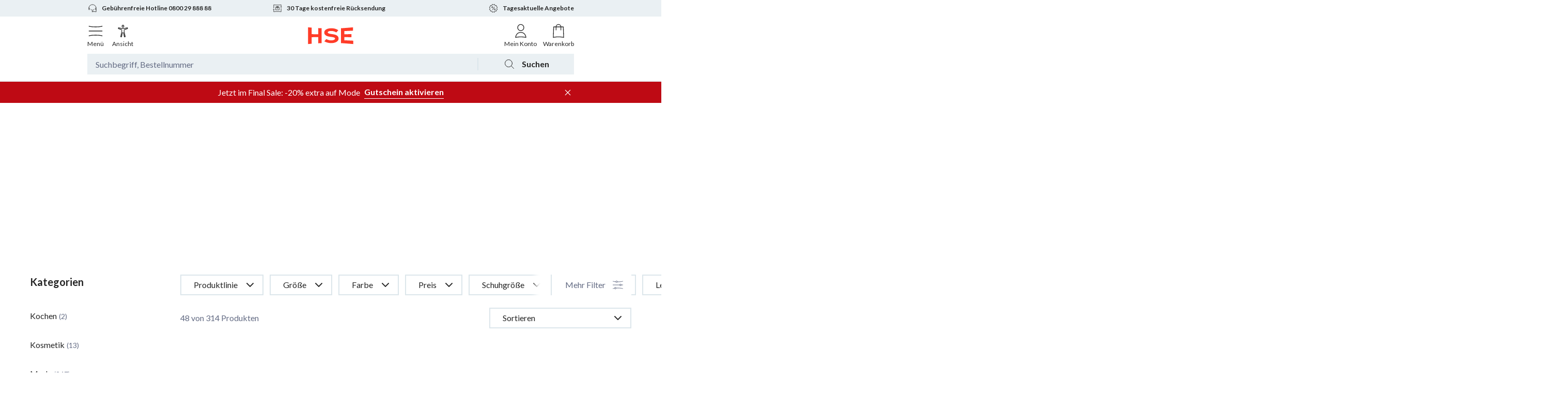

--- FILE ---
content_type: text/html; charset=utf-8
request_url: https://www.hse.de/dpl/m/campaign/mix-thomas-rath-22-01?filter=CategoryPath%3AMode&page=5
body_size: 71061
content:
<!DOCTYPE html><html class="__variable_a575e4" lang="de-DE"><head><meta charSet="utf-8"/><meta name="viewport" content="width=device-width, initial-scale=1"/><link rel="preload" as="image" href="https://www.hse.de/dpl/cf/gxqzdlfn45nk/1Jp9c8wmbb3Z9ebRIUoSGV/9dd6c866caef0bcab946f4469b3b5460/MOD_7567_thom_by_thomas_rath_mc_20220107_campaignbanner_mob_2x.jpg?w=" imageSrcSet="" imageSizes="100vw"/><link rel="preload" as="image" href="https://www.hse.de/dpl/cf/gxqzdlfn45nk/32ctYJV9pSNC6TM6nrpKHd/9a1d22eb953e9d77f9af7fac0d5fd860/MOD_7567_thom_by_thomas_rath_mc_20220107_campaignbanner_desk_2x.jpg?w=" imageSrcSet="" imageSizes="100vw"/><link rel="stylesheet" href="/dpl/m/_next/static/css/127826762f4021f6.css" data-precedence="next"/><link rel="preload" as="script" fetchPriority="low" href="/dpl/m/_next/static/chunks/webpack-7674133c7075fd45.js"/><script src="/dpl/m/_next/static/chunks/4bd1b696-cab5654287d15ab5.js" async=""></script><script src="/dpl/m/_next/static/chunks/604-cc47e480c0b32bad.js" async=""></script><script src="/dpl/m/_next/static/chunks/main-app-b76d594e0b79a651.js" async=""></script><script src="/dpl/m/_next/static/chunks/app/layout-07e59b344bc955a8.js" async=""></script><script src="/dpl/m/_next/static/chunks/app/error-91d6c390c6ddf275.js" async=""></script><script src="/dpl/m/_next/static/chunks/394-c9db7d36b7fecfdb.js" async=""></script><script src="/dpl/m/_next/static/chunks/778-ef9bb9ece36615ed.js" async=""></script><script src="/dpl/m/_next/static/chunks/955-3ee8ef8aee1b8455.js" async=""></script><script src="/dpl/m/_next/static/chunks/58-1eeba7617ec25e21.js" async=""></script><script src="/dpl/m/_next/static/chunks/252-809fe01fe792ac5a.js" async=""></script><script src="/dpl/m/_next/static/chunks/499-776f208f6d28da18.js" async=""></script><script src="/dpl/m/_next/static/chunks/452-1e07fcd81c507a64.js" async=""></script><script src="/dpl/m/_next/static/chunks/3-6a94803d1343076d.js" async=""></script><script src="/dpl/m/_next/static/chunks/app/campaign/%5BcampaignId%5D/page-bd053bcd9897fd5e.js" async=""></script><link rel="preload" href="https://app.usercentrics.eu/browser-ui/latest/loader.js" as="script"/><meta name="next-size-adjust" content=""/><title>THOM by Thomas Rath | HSE</title><meta name="description" content="Fühlen Sie sich mit Fashion &amp; Schmuck im Casual Chic stets selbst- und stilbewusst."/><link rel="manifest" href="https://www.hse.de/dpl/files/c/icons/manifest.json"/><meta name="robots" content="noindex, follow"/><meta property="og:title" content="THOM by Thomas Rath | HSE"/><meta property="og:description" content="Fühlen Sie sich mit Fashion &amp; Schmuck im Casual Chic stets selbst- und stilbewusst."/><meta property="og:url" content="https://www.hse.de/dpl/m/campaign/mix-thomas-rath-22-01"/><meta property="og:site_name" content="HSE - Here Shopping Entertains"/><meta property="og:locale" content="de-DE"/><meta property="og:type" content="website"/><meta name="twitter:card" content="summary"/><meta name="twitter:title" content="THOM by Thomas Rath | HSE"/><meta name="twitter:description" content="Fühlen Sie sich mit Fashion &amp; Schmuck im Casual Chic stets selbst- und stilbewusst."/><link rel="icon" href="https://www.hse.de/dpl/files/c/icons/favicon.ico"/><link rel="icon" href="https://www.hse.de/dpl/files/c/icons/favicon.svg" type="image/svg+xml"/><link rel="apple-touch-icon" href="https://www.hse.de/dpl/files/c/icons/apple-touch-icon-180x180.png" sizes="180x180" type="image/png"/><meta name="sentry-trace" content="dde53f4b996b04ef31178ceb093c6342-9fcebb068f1638ad-0"/><meta name="baggage" content="sentry-environment=production,sentry-release=460cfcacb1b1323464d2296910033bb90824c13e,sentry-public_key=8df1b2b5dd914425a68916ced793c7d6,sentry-trace_id=dde53f4b996b04ef31178ceb093c6342,sentry-sampled=false,sentry-sample_rand=0.24414408517584496,sentry-sample_rate=0"/><script src="/dpl/m/_next/static/chunks/polyfills-42372ed130431b0a.js" noModule=""></script></head><body><div hidden=""><!--$--><!--/$--></div><section><script async="" src="https://cdn.eye-able.com/configs/www.hse.de.js"></script><script async="" src="https://cdn.eye-able.com/public/js/eyeAble.js"></script><link href="https://www.hse.de/dpl/fragment/dist/web-fragment.styles.6a4367a89c9c76b.css" rel="stylesheet"/><script type="application/javascript">window.__HEADER_DATA__ = {"campaigns":[{"contentfulId":"2DSBhynEGnvOSkZimyHi4S","internalName":"18731-13 Jahre Thomas Rath - MIX","label":"Neuheiten von THOM by Thomas Rath","parentLabel":"Mode","trackingId":"flyout_navigation|aktuelles_highlight","imageUrl":"https://www.hse.de/dpl/cf/gxqzdlfn45nk/5Yx8kgZ6IBh7Fl54oSO2W6/8d1d410059243d37fe0f06a8b65d01fc/mix_18731_13_Jahre_Thomas_Rath_mc_20260107_campaignnavi_desk_2x.jpg","targetUrl":"/dpl/c/13-jahre-thomas-rath-26-01","textColor":"elegant-almost-black","backgroundColor":"#faf4ee"},{"contentfulId":"RmalYxHaCzn6EcUXa77u2","internalName":"19193-19 Jahre Judith Williams Cosmetics - KOS","label":"19 Jahre Judith Williams Cosmetics","parentLabel":"Kosmetik","trackingId":"flyout_navigation|aktuelles_highlight","imageUrl":"https://www.hse.de/dpl/cf/gxqzdlfn45nk/50hNDY15KICmYD8usDA9Gm/b5ab09a618b5c579a23f172b5dc414ae/KOS_19-4.JPG","targetUrl":"/dpl/m/campaign/kosmetik-19-jahre-judith-williams-cosmetics-26-02","textColor":"elegant-almost-black","backgroundColor":"#faf4ee"},{"contentfulId":"5eMqQiApPnOenws0PCvI6f","internalName":"18470-Diamanten und Edelsteine - SCU","label":"Edelstein- & Diamantschätze im Angebot","parentLabel":"Schmuck & Münzen","trackingId":"flyout_navigation|aktuelles_highlight","imageUrl":"https://www.hse.de/dpl/cf/gxqzdlfn45nk/2XZTzRXKXkseNCNTBrHnQF/39164583c19d46ab8189dc80f181326c/SCHMUC-1.JPG","targetUrl":"/dpl/m/campaign/schmuck-diamanten-und-edelsteine-26-01","textColor":"elegant-almost-black","backgroundColor":"#e4e4e5"},{"contentfulId":"6rlP5VxL1Oo7zGD9tLpHYO","internalName":"18438-Deko Neuheiten - WOA","label":"Deko-Neuheiten für den Frühling","parentLabel":"Haus & Wohnen","trackingId":"flyout_navigation|aktuelles_highlight","imageUrl":"https://www.hse.de/dpl/cf/gxqzdlfn45nk/42CHTxdaM3fmVU3CYntRgC/566a381070f8187b31915423ae4a4278/woa_18438_dekoneuheiten_mc_20260102_campaignnavi_desk_2x__1_.jpg","targetUrl":"/dpl/m/campaign/wohnen-deko-neuheiten-26-01","textColor":"elegant-almost-black","backgroundColor":"#f7f7f7"},{"contentfulId":"1DvcKKxlJ5k4yMRosYbky3","internalName":"18725-23 Jahre We love cooking-KOG","label":"23 Jahre We love cooking: Angebote","parentLabel":"Kochen","trackingId":"flyout_navigation|aktuelles_highlight","imageUrl":"https://www.hse.de/dpl/cf/gxqzdlfn45nk/4HhWmNbth0rHeZFXXidyQ/79449fa40f64d8ad5ccab92f2769bcbf/kog_18725_23jahre_welovecooking_mc_20251227_campaignnavi_desk_2x.jpg","targetUrl":"/dpl/m/campaign/kochen-23-jahre-we-love-cooking-25-12","textColor":"elegant-almost-black","backgroundColor":"#f7f7f7"},{"contentfulId":"QmGOHdy8sEqzzDnwaRBgY","internalName":"18866-19 Jahre Dr. Peter Hartig - GEV","label":"19 Jahre Dr. Peter Hartig: Angebote","parentLabel":"Gesund & Vital","trackingId":"flyout_navigation|aktuelles_highlight","imageUrl":"https://www.hse.de/dpl/cf/gxqzdlfn45nk/11nmUyfTiWm4XyJMKV4mb8/b58e344822ca488160404e0fd58faeed/gev_18866_dr_hartig_mc_20251228_campaignnavi_desk_2x.jpg","targetUrl":"/dpl/m/campaign/gesund-vital-19-jahre-dr-hartig-26-01","textColor":"timeless-white","backgroundColor":"#f1e8e1"},{"contentfulId":"6RuCxBNw8iTzxsfos3Hl4b","internalName":"19194-Final Sale Januar 2026 - Mit Rabatt - 13.01.2026 - 18.02.2026 - MIX","label":"-20% on top auf Fashion im Final Sale","parentLabel":"Angebote","trackingId":"flyout_navigation|aktuelles_highlight","imageUrl":"https://www.hse.de/dpl/cf/gxqzdlfn45nk/6tMQfpD1S44Qv2HsS1YZvT/c8808de41e1b36dad57a05018b292bcf/mix_19194_final_sale_rabatt_mc_20260113_campaignnavi_desk_2x.jpg","targetUrl":"/dpl/m/campaign/mix-sale","textColor":"timeless-white","backgroundColor":"#e4e4e5"},{"contentfulId":"6rqQubbpjKaM0H5LzXHBEr","internalName":"Livestream-Shopping bei HSE - Banner neu RZo","label":"NEU: Livestream-Shopping bei HSE","parentLabel":"Live TV & Streams","trackingId":"flyout_navigation|aktuelles_highlight","imageUrl":"https://www.hse.de/dpl/cf/gxqzdlfn45nk/4x0Tum5uDdxF9LbSoq1yoC/9696642675972c916333d9bc0127672a/_maincampaign_desk-max_2xRZo.png","targetUrl":"/dpl/wsv/feed","textColor":"elegant-almost-black","backgroundColor":"#f7f7f7"},{"contentfulId":"RmalYxHaCzn6EcUXa77u2","internalName":"19193-19 Jahre Judith Williams Cosmetics - KOS","label":"19 Jahre Judith Williams Cosmetics","parentLabel":"Live TV & Streams","trackingId":"flyout_navigation|aktuelles_highlight","imageUrl":"https://www.hse.de/dpl/cf/gxqzdlfn45nk/50hNDY15KICmYD8usDA9Gm/b5ab09a618b5c579a23f172b5dc414ae/KOS_19-4.JPG","targetUrl":"/dpl/m/campaign/kosmetik-19-jahre-judith-williams-cosmetics-26-02","textColor":"elegant-almost-black","backgroundColor":"#faf4ee"}],"creators":[{"href":"/dpl/wsv/creators/chere-alice-zimmermann","name":"Cheré Alice Zimmermann","normalizedName":"cheré alice zimmermann","profileImageUrl":"https://www.hse.de/dpl/files/streamer/streamer/18fc9e06-bfde-4e6a-a343-05dfd43ad995/profile_TMvB.jpeg?impolicy=social-commerce-policy&imwidth=170","isLive":false},{"href":"/dpl/wsv/creators/katja-will","name":"Katja Will","normalizedName":"katja will","profileImageUrl":"https://www.hse.de/dpl/files/streamer/streamer/5a6b523f-b18b-489d-9738-841fdf816883/profile_zz50.jpeg?impolicy=social-commerce-policy&imwidth=170","isLive":false},{"href":"/dpl/wsv/creators/patrick-schaefer","name":"Patrick Schaefer","normalizedName":"patrick schaefer","profileImageUrl":"https://www.hse.de/dpl/files/streamer/streamer/b930f05b-2eb9-40e2-9264-17bea1400c90/profile_dYAJ.jpeg?impolicy=social-commerce-policy&imwidth=170","isLive":false},{"href":"/dpl/wsv/creators/svenja-simmons","name":"Svenja Simmons","normalizedName":"svenja simmons","profileImageUrl":"https://www.hse.de/dpl/files/streamer/streamer/d424d20e-7517-405c-bcb2-74287baace13/profile_xhIR.jpeg?impolicy=social-commerce-policy&imwidth=170","isLive":false}],"promotionBarCampaignTitle":"Jetzt im Final Sale: -20% extra auf Mode","voucherCode":"SALE20","shows":{"upcoming":{"total_elements":7,"total_pages":7,"shows":[{"id":"81167d71-8274-4e14-b133-3c9168126171","header":"","title":"Was ziehe ich jetzt an? Looks zw Winter & Neubeginn","creator":{"id":"5a6b523f-b18b-489d-9738-841fdf816883","name":"Katja Will","profile_image_url":"https://www.hse.de/dpl/files/streamer/streamer/5a6b523f-b18b-489d-9738-841fdf816883/profile_zz50.jpeg","role":"STREAMER","is_tv_creator":false,"handle":"katja-will"},"preview_image_url":"https://www.hse.de/dpl/files/streamer/streamer/5a6b523f-b18b-489d-9738-841fdf816883/show/81167d71-8274-4e14-b133-3c9168126171/preview-Gwfa.jpeg","scheduled_at":"2026-01-22T16:00:00Z","is_archived":false,"categories":[{"id":"24c38a78-371f-4f33-b3c4-ebb9f8416a6c","name":"Mode","normalized_name":"mode"}],"tags":[],"products":[{"base_product_no":"481234","variant_id":"481234001","appearances":[],"is_pds_originated":true,"status":"SELLABLE"},{"base_product_no":"482213","variant_id":"482213001","appearances":[],"is_pds_originated":true,"status":"SELLABLE"},{"base_product_no":"481555","variant_id":"481555001","appearances":[],"is_pds_originated":true,"status":"SELLABLE"},{"base_product_no":"481548","variant_id":"481548001","appearances":[],"is_pds_originated":true,"status":"SELLABLE"},{"base_product_no":"482699","variant_id":"482699001","appearances":[],"is_pds_originated":true,"status":"SELLABLE"},{"base_product_no":"481252","variant_id":"481252001","appearances":[],"is_pds_originated":true,"status":"SELLABLE"},{"base_product_no":"481225","variant_id":"481225001","appearances":[],"is_pds_originated":true,"status":"SELLABLE"},{"base_product_no":"482550","variant_id":"482550001","appearances":[],"is_pds_originated":true,"status":"SELLABLE"}],"stats":{"views":{"total":20},"chat_messages":{"total":0},"likes":{"total":0}},"recordings":[],"playback_url":"https://5299bdbf1ce4.eu-central-1.playback.live-video.net/api/video/v1/eu-central-1.568539292384.channel.E5FUAA4MmHmf.m3u8","curtains":{"before_image_url":"https://www.hse.de/dpl/files/c/slc/classic/curtains/default_before_curtain.png","after_image_url":"https://www.hse.de/dpl/files/c/slc/classic/curtains/default_after_curtain.png","preview_image_url":"https://www.hse.de/dpl/files/streamer/streamer/5a6b523f-b18b-489d-9738-841fdf816883/show/81167d71-8274-4e14-b133-3c9168126171/preview-Gwfa.jpeg"},"type":"IVS","preview":{"image_url":"https://www.hse.de/dpl/files/streamer/streamer/5a6b523f-b18b-489d-9738-841fdf816883/show/81167d71-8274-4e14-b133-3c9168126171/preview-Gwfa.jpeg"},"is_highlighted":false,"vouchers":[],"sales_topic":"creator_show","likes_from_feed_page":0,"status":"CREATED","products_available":true}]},"live":{"total_elements":0,"total_pages":0,"shows":[]},"recorded":{"total_elements":1159,"total_pages":1159,"shows":[{"id":"9f8173b0-1ece-48bd-8669-f3e50499ce17","header":"","title":"Starte den Tag mit unseren Top-Angeboten. 🛍️🏷️","creator":{"id":"03a89850-46e0-40da-bb6f-ae87c203bd21","name":"Früh-Shoppen","profile_image_url":"https://www.hse.de/dpl/files/streamer/streamer/03a89850-46e0-40da-bb6f-ae87c203bd21/profile_ZqtG.jpeg","role":"STREAMER","is_tv_creator":false,"handle":"fruehshoppen"},"preview_image_url":"https://www.hse.de/dpl/files/streamer/streamer/03a89850-46e0-40da-bb6f-ae87c203bd21/show/9f8173b0-1ece-48bd-8669-f3e50499ce17/preview-5TJJ.jpeg","scheduled_at":"2026-01-22T06:45:00Z","started_at":"2026-01-22T06:45:20Z","ended_at":"2026-01-22T06:50:37.110490Z","is_archived":false,"duration_in_seconds":319,"categories":[{"id":"f04e4bb2-6a7b-4cbd-9f55-27f865ab8d22","name":"Kosmetik","normalized_name":"kosmetik"}],"tags":[],"products":[{"base_product_no":"471082","appearances":[{"started_highlighting_at":"2026-01-22T06:45:25.558642Z","ended_highlighting_at":"2026-01-22T06:50:37.1104896Z"}],"is_pds_originated":true,"status":"SELLABLE"}],"stats":{"views":{"total":82},"chat_messages":{"total":6},"likes":{"total":8}},"recordings":[{"started_at":"2026-01-22T06:45:18Z","ended_at":"2026-01-22T06:50:37Z","rewatch_url":"https://www.hse.de/dpl/files/recordings/9bjxjimRmGRF/2026/1/22/6/45/p4r0bHWryxYv/media/hls/master.m3u8","duration":318.696}],"live_preview_video":"https://www.hse.de/dpl/files/recordings/9bjxjimRmGRF/2026/1/22/6/45/p4r0bHWryxYv/media/live_preview.mp4","curtains":{"before_image_url":"https://hse.de/dpl/files/streamer/streamer/03a89850-46e0-40da-bb6f-ae87c203bd21/curtain_before_UwfS.jpeg","after_image_url":"https://hse.de/dpl/files/streamer/streamer/03a89850-46e0-40da-bb6f-ae87c203bd21/curtain_after_bFPA.jpeg","preview_image_url":"https://www.hse.de/dpl/files/streamer/streamer/03a89850-46e0-40da-bb6f-ae87c203bd21/show/9f8173b0-1ece-48bd-8669-f3e50499ce17/preview-5TJJ.jpeg","first_frame":"https://www.hse.de/dpl/files/recordings/9bjxjimRmGRF/2026/1/22/6/45/p4r0bHWryxYv/media/thumbnails/thumb0.jpg"},"type":"IVS","preview":{"image_url":"https://www.hse.de/dpl/files/streamer/streamer/03a89850-46e0-40da-bb6f-ae87c203bd21/show/9f8173b0-1ece-48bd-8669-f3e50499ce17/preview-5TJJ.jpeg"},"is_highlighted":false,"time_offsets":[],"vouchers":[],"sales_topic":"Früh-Shoppen","likes_from_feed_page":0,"status":"CREATED","products_available":true}]}},"liveTv":{"id":614945,"title":"Edelzeit Heimtextilien in Felloptik","channel":"HSE24","date_time":"2026-01-22T08:00:00","presenters":[{"salutation":"Herr","first_name":"Patrick","last_name":"Schäfer","role":"EXP"},{"salutation":"Frau","first_name":"Janine","last_name":"Alvi","role":"HOS"}],"displayed_products_total":24,"is_on_air":true}}</script><header class="_w-full _bg-white _text-dark _antialiased" data-s="_e132"><div class="_mx-auto _w-full sm:_max-w-[718px] md:_max-w-[942px] lg:_max-w-[1160px] _hidden _items-center _border-b-2 _border-lightgrey-light _px-16 _py-16 sm:_py-16" data-s="_66e0"><div class="_flex _w-full _justify-center"><a aria-label="Zur Startseite" href="/" rel="noopener noreferrer"><svg data-name="LOGO" viewBox="0 0 101 40" xmlns="http://www.w3.org/2000/svg" class="_w-67 _select-none _text-brand-orange sm:_w-[101px]"><path d="M99 30.8V38c-2.646-.246-19.062-1.66-26.387-2.036V4.037c7.31-.403 21.083-1.554 25.882-1.993v7.183c-6.126.321-12.355.64-18.551.906v6.783c5.045-.062 10.087-.124 15.126-.217v6.608c-5.038-.093-10.081-.156-15.126-.217v6.777c6.366.274 12.768.603 19.056.933zm-31.49-4.616c0-7.444-8.488-8.917-14.404-9.623-2.513-.3-8.865-1.244-8.865-3.436 0-1.774 2.32-3.245 7.371-3.245 3.935 0 7.28.901 10.325 2.802.428.266.985.179 1.311-.205l3.594-4.227c-4.429-3.121-9.649-4.24-14.745-4.24-8.776 0-15.414 3.24-15.414 9.241 0 6.749 7.675 8.353 12.498 9.094 4.505.692 10.765.957 10.765 3.882 0 2.673-5.017 3.892-8.718 3.892-2.755 0-5.5-.63-9.485-2.528a1.016 1.016 0 00-1.21.26l-3.69 4.34c5.123 2.855 11.05 3.796 14.553 3.796 8.145 0 16.115-3 16.115-9.803zm-43.76-9.241c-4.687-.052-9.37-.105-14.051-.185V2.704A482.59 482.59 0 012 2v36c2.565-.258 5.131-.488 7.698-.704V23.242c4.682-.08 9.365-.132 14.051-.184v13.258c2.443-.135 4.887-.255 7.33-.353V4.037a485.736 485.736 0 01-7.33-.353v13.259z" fill="currentColor"></path></svg></a></div></div><div class="_mx-auto _w-full sm:_max-w-[718px] md:_max-w-[942px] lg:_max-w-[1160px] _hidden _items-center _border-b-2 _border-lightgrey-light _px-16 _py-16 sm:_py-16" data-s="_a8f3"><div class="_flex _flex-wrap"><a aria-label="Zur Startseite" class="_absolute _left-1/2 _w-auto _flex-1 _-translate-x-1/2" href="/" id="homepage-logo-link" rel="noopener noreferrer"><svg data-name="LOGO" viewBox="0 0 101 40" xmlns="http://www.w3.org/2000/svg" class="_w-67 _select-none _text-brand-orange sm:_w-[101px]"><path d="M99 30.8V38c-2.646-.246-19.062-1.66-26.387-2.036V4.037c7.31-.403 21.083-1.554 25.882-1.993v7.183c-6.126.321-12.355.64-18.551.906v6.783c5.045-.062 10.087-.124 15.126-.217v6.608c-5.038-.093-10.081-.156-15.126-.217v6.777c6.366.274 12.768.603 19.056.933zm-31.49-4.616c0-7.444-8.488-8.917-14.404-9.623-2.513-.3-8.865-1.244-8.865-3.436 0-1.774 2.32-3.245 7.371-3.245 3.935 0 7.28.901 10.325 2.802.428.266.985.179 1.311-.205l3.594-4.227c-4.429-3.121-9.649-4.24-14.745-4.24-8.776 0-15.414 3.24-15.414 9.241 0 6.749 7.675 8.353 12.498 9.094 4.505.692 10.765.957 10.765 3.882 0 2.673-5.017 3.892-8.718 3.892-2.755 0-5.5-.63-9.485-2.528a1.016 1.016 0 00-1.21.26l-3.69 4.34c5.123 2.855 11.05 3.796 14.553 3.796 8.145 0 16.115-3 16.115-9.803zm-43.76-9.241c-4.687-.052-9.37-.105-14.051-.185V2.704A482.59 482.59 0 012 2v36c2.565-.258 5.131-.488 7.698-.704V23.242c4.682-.08 9.365-.132 14.051-.184v13.258c2.443-.135 4.887-.255 7.33-.353V4.037a485.736 485.736 0 01-7.33-.353v13.259z" fill="currentColor"></path></svg></a><div class="_ml-auto _flex _w-auto _flex-initial _items-center"><svg class="_mr-4 _w-24 _select-none sm:_mr-8 sm:_w-40" viewBox="0 0 48 48" xmlns="http://www.w3.org/2000/svg"><g fill="none" fill-rule="evenodd"><path d="M38.704 4.51a.95.95 0 011.24.79l.007.113-.001 22.333c0 6.035-4.965 11.23-14.693 15.726l-.865.393a.95.95 0 01-.657.047l-.127-.047-.865-.393c-9.569-4.423-14.529-9.52-14.689-15.43l-.004-.296-.001-22.333a.95.95 0 011.247-.903c1.123.371 2.691.69 4.566.94l.438.057.846.1.436.045.895.085.46.04.467.036.954.066.98.055.5.024.504.021 1.283.041 1.31.024L24 6.05l1.065-.006 1.31-.024 1.283-.04.504-.022.5-.024 1.22-.07 1.18-.088.46-.039.896-.085.436-.046.846-.099c2.069-.258 3.795-.598 5.004-.997zm-.653 2.157l-.223.055c-1.736.41-3.985.731-6.542.943l-.553.043-1.06.073a88.014 88.014 0 01-3.112.135l-.806.018-1.166.014h-1.178l-1.166-.014a92.358 92.358 0 01-3.158-.11l-.76-.043-1.06-.073c-2.6-.195-4.907-.503-6.715-.9l-.38-.086-.224-.055.002 21.079c0 5.028 4.316 9.626 13.13 13.786l.46.215.46.21.46-.21c8.815-4.074 13.282-8.57 13.575-13.483l.011-.259.004-.26.001-21.078z" fill="currentColor"></path><path d="M32.257 17.331a1 1 0 011.565 1.239l-.079.099-9.895 11a1 1 0 01-1.256.19l-.099-.068-6.104-4.714a.999.999 0 011.118-1.653l.104.07 5.37 4.148 9.276-10.31z" fill="#3E7F24"></path></g></svg><span class="_text-12 _font-bold sm:_text-16">Sicher bestellen</span></div></div></div><div class="_border-b-2 _border-lightgrey-light" data-s="_8d60"><div class="_bg-lightgrey-light _text-12 _font-bold _leading-18"><div class="_mx-auto _w-full sm:_max-w-[718px] md:_max-w-[942px] lg:_max-w-[1160px] _relative _h-32"><a class="_absolute _flex _items-center _h-full _transition-opacity _duration-300 _opacity-0 _top-0 _w-full _justify-center sm:_w-1/2 sm:_left-[50%] sm:_justify-end md:_w-1/3 md:_left-0 md:_justify-start sm:_pointer-events-none sm:_cursor-default" data-s="_6d18" data-text="Gebührenfreie Hotline" href="tel:+49-800-29-888-88" id="fixed_prehead_left" title="Wir helfen gern telefonisch oder per E-Mail bei allen Fragen zu Bestellungen oder unseren Produkten."><svg fill="none" height="20" stroke="currentColor" stroke-width="2" viewBox="0 0 48 48" width="20" xmlns="http://www.w3.org/2000/svg" class="_mr-8 _w-20"><path d="M16 28s2 5 8 5 8-5 8-5"></path><circle cx="24" cy="39" r="2"></circle><rect height="9" rx="1.5" width="3" x="7" y="22"></rect><rect height="9" rx="1.5" width="3" x="38" y="22"></rect><path d="M41 24c0-9.389-7.611-17-17-17S7 14.611 7 24"></path><path d="M41 29v11.5l-7-1-8-.5"></path></svg>Gebührenfreie Hotline 0800 29 888 88</a><a class="_absolute _flex _items-center _h-full _transition-opacity _duration-300 _opacity-0 _top-0 _w-full _justify-center sm:_w-1/2 sm:_justify-start md:_w-1/3 md:_left-[33%] md:_justify-center" data-s="_6d18" data-text="Tage kostenfreie Rücksendung" href="/dpl/c/service/storno-ruecknahme" id="fixed_prehead_center" title="Falls Ihnen die bestellte Ware einmal nicht zusagen sollte, ist die Rückgabe innerhalb von 30 Tagen ganz einfach."><svg fill="none" height="20" stroke="currentColor" stroke-width="2" viewBox="0 0 48 48" width="20" xmlns="http://www.w3.org/2000/svg" class="_mr-8 _w-20"><path d="m4 31 3-3m0 0 3 3m-3-3v12.5S13 39 24 39s17 1.5 17 1.5V24"></path><path d="m44 17-3 3m0 0-3-3m3 3V7.5S35 9 24 9 7 7.5 7 7.5V24"></path><path d="M32 20v12s-3-1-8-1-8 1-8 1V20l2-4s2 .5 6 .5 6-.5 6-.5l2 4Z"></path><path d="m26 24-2-1-2 1v-4l.5-4h3l.5 4v4Z"></path><path d="M27 20h4M17 20h4M23 19h2"></path></svg>30 Tage kostenfreie Rücksendung</a><a class="_absolute _flex _items-center _h-full _transition-opacity _duration-300 _opacity-0 _top-0 _w-full _justify-center sm:_w-1/2 sm:_justify-start md:_w-1/3 md:_right-0 md:_justify-end" data-s="_6d18" data-text="Tagesaktuelle Angebote" href="/dpl/c/top-angebote" id="fixed_prehead_right" title="Entdecken Sie unsere täglich wechselnde Angebote – hier bekommen Sie Ihr Wunschprodukt garantiert zum besten Preis"><svg fill="none" height="20" stroke="currentColor" stroke-width="2" viewBox="0 0 48 48" width="20" xmlns="http://www.w3.org/2000/svg" class="_mr-8 _w-20"><path d="M19 32L30 17"></path><circle cx="19" cy="19" r="3"></circle><circle cx="30" cy="29" r="3"></circle><path d="M29 5L24 8L19 5L17 11H10V16L5 19L9 24L5 29L10 32V37H17L19 43L24 40L29 43L31 37H38V32L43 29L39 24L43 19L38 16V11H31L29 5Z"></path></svg>Tagesaktuelle Angebote</a></div></div><div class="_mx-auto _w-full sm:_max-w-[718px] md:_max-w-[942px] lg:_max-w-[1160px] _px-16 _pt-12 sm:_px-0 sm:_pt-12"><div class="_relative _flex _w-full _items-center _justify-between _text-10 _leading-12 sm:_text-12 sm:_leading-18"><div class="_flex"><div class="_mr-4 _flex _w-auto _cursor-pointer _flex-col _items-center md:_mr-16 lg:_hidden" data-s="_c4ee" id="navigation_menu"><svg fill="none" height="48" viewBox="0 0 48 48" width="48" xmlns="http://www.w3.org/2000/svg" class="_pointer-events-none _h-auto _w-24 _cursor-pointer sm:_w-32"><path d="M5 23a1 1 0 100 2v-2zm38 2a1 1 0 100-2v2zM5 25h38v-2H5v2z" fill="currentColor"></path><path d="M5 38s5.5-2 19-2 19 2 19 2M43 10s-5.5 2-19 2-19-2-19-2" stroke="currentColor" stroke-linejoin="round" stroke-width="2"></path><circle cx="5" cy="10" fill="currentColor" r="1"></circle><circle cx="43" cy="10" fill="currentColor" r="1"></circle><circle cx="43" cy="38" fill="currentColor" r="1"></circle><circle cx="5" cy="38" fill="currentColor" r="1"></circle></svg><p class="_pointer-events-none">Menü</p></div><div class="eyeAble_customToolOpenerClass _relative _flex _cursor-pointer _flex-col _items-center" data-s="_a7e4" id="accessibility"><svg fill="none" viewBox="0 0 48 48" xmlns="http://www.w3.org/2000/svg" class="_pointer-events-none _h-auto _w-24 sm:_w-32"><path d="M24 17c-5 0-11.5-2.5-12.5-2.5s-1 2-.5 2.5c0 0 7 2.5 9 3.5S17.5 40 17.5 40s0 1 1 1 1.5-.5 1.5-.5S22 28 24 28s4 12.5 4 12.5.5.5 1.5.5 1-1 1-1S26 21.5 28 20.5s9-3.5 9-3.5c.5-.5.5-2.5-.5-2.5S29 17 24 17ZM26.5 10c0 1.657-1.12 3-2.5 3s-2.5-1.343-2.5-3 1.12-3 2.5-3 2.5 1.343 2.5 3Z" stroke="currentColor" stroke-linejoin="round" stroke-width="2"></path></svg><span class="_pointer-events-none _text-10 _leading-12 sm:_text-12 sm:_leading-18">Ansicht</span></div></div><div class="_absolute _bottom-0 _left-1/2 _top-0 _flex _w-auto _-translate-x-1/2 _items-center _justify-center"><a aria-label="Zur Startseite" href="/"><svg data-name="LOGO" viewBox="0 0 101 40" xmlns="http://www.w3.org/2000/svg" class="_h-[22px] _w-auto _text-brand-orange sm:_h-[36px]"><path d="M99 30.8V38c-2.646-.246-19.062-1.66-26.387-2.036V4.037c7.31-.403 21.083-1.554 25.882-1.993v7.183c-6.126.321-12.355.64-18.551.906v6.783c5.045-.062 10.087-.124 15.126-.217v6.608c-5.038-.093-10.081-.156-15.126-.217v6.777c6.366.274 12.768.603 19.056.933zm-31.49-4.616c0-7.444-8.488-8.917-14.404-9.623-2.513-.3-8.865-1.244-8.865-3.436 0-1.774 2.32-3.245 7.371-3.245 3.935 0 7.28.901 10.325 2.802.428.266.985.179 1.311-.205l3.594-4.227c-4.429-3.121-9.649-4.24-14.745-4.24-8.776 0-15.414 3.24-15.414 9.241 0 6.749 7.675 8.353 12.498 9.094 4.505.692 10.765.957 10.765 3.882 0 2.673-5.017 3.892-8.718 3.892-2.755 0-5.5-.63-9.485-2.528a1.016 1.016 0 00-1.21.26l-3.69 4.34c5.123 2.855 11.05 3.796 14.553 3.796 8.145 0 16.115-3 16.115-9.803zm-43.76-9.241c-4.687-.052-9.37-.105-14.051-.185V2.704A482.59 482.59 0 012 2v36c2.565-.258 5.131-.488 7.698-.704V23.242c4.682-.08 9.365-.132 14.051-.184v13.258c2.443-.135 4.887-.255 7.33-.353V4.037a485.736 485.736 0 01-7.33-.353v13.259z" fill="currentColor"></path></svg></a></div><div class="_flex _w-auto _items-center _justify-center _text-10 _leading-12 sm:_text-12 sm:_leading-18"><div class="_relative _flex _flex-row" data-s="_d728"><a class="_mr-4 _flex _w-auto _flex-col _items-center _transition-opacity _duration-1000 sm:_mr-12" data-s="_f7e4" href="/dpl/av/login" id="login"><svg fill="none" height="48" viewBox="0 0 48 48" width="48" xmlns="http://www.w3.org/2000/svg" class="_pointer-events-none _h-auto _w-24 _cursor-pointer sm:_w-32"><path d="M24 41c-9.5 0-15 1.5-15 1.5S10 28 24 28s15 14.5 15 14.5S33.5 41 24 41z" stroke="currentColor" stroke-linejoin="round" stroke-width="2"></path><circle cx="24" cy="14" r="9" stroke="currentColor" stroke-width="2"></circle></svg><span class="_pointer-events-none _text-10 _leading-12 sm:_text-12 sm:_leading-18">Mein Konto</span><span class="_pointer-events-none _absolute _right-[6px] _top-[6px] _flex _h-[18px] _w-[18px] _items-center _justify-center _rounded-full _bg-winning-green _text-14 _font-bold _text-white _opacity-0 _transition-all _duration-300 sm:_right-[17px] sm:_top-12" data-s="_e30d"><svg fill="none" height="18" viewBox="0 0 18 18" width="18" xmlns="http://www.w3.org/2000/svg" class="_h-[18px] _w-[18px] _rounded-full"><path d="M7.038 12.065l-.03-.037-2.186-2.185a.461.461 0 01-.053-.588l.053-.064a.461.461 0 01.588-.053l.064.053 1.893 1.893 5.152-5.152a.46.46 0 11.652.652l-5.444 5.444-.03.037a.46.46 0 01-.287.133h-.085a.46.46 0 01-.287-.133z" fill="currentColor"></path></svg></span></a></div><a class="_relative _flex _w-auto _flex-col _items-center" data-s="_e12d" href="/dpl/cv"><svg class="_pointer-events-none _h-auto _w-24 _cursor-pointer sm:_w-32" viewBox="0 0 48 48" xmlns="http://www.w3.org/2000/svg"><g fill="none" fill-rule="evenodd" stroke="currentColor" stroke-linecap="round" stroke-linejoin="round" stroke-width="2"><path d="M17 21v-9a7 7 0 017-7h0a7 7 0 017 7v9"></path><path d="M38 12l.988 30.583c-1.122-.369-2.667-.691-4.521-.947l-.814-.106-.42-.05-.866-.092c-.147-.015-.296-.03-.446-.043l-.914-.08-.47-.035-.958-.065c-.324-.02-.652-.038-.985-.054l-1.01-.044a83.71 83.71 0 00-1.033-.033l-1.053-.023a94.674 94.674 0 00-1.072-.01L24 41c-.36 0-.718.002-1.073.006l-1.054.017h0l-1.036.029h0l-1.013.04-.498.023-.978.055-.478.031-.937.07h0l-.908.079-.441.043-.86.093h0l-.824.1-.4.054-.769.114h0l-.73.12c-1.182.209-2.192.447-2.988.709L10 12h28z"></path></g></svg><span class="_pointer-events-none _text-10 _leading-12 sm:_text-12 sm:_leading-18">Warenkorb</span><span class="_pointer-events-none _absolute _top-[6px] _flex _h-[18px] _w-[18px] _items-center _justify-center _rounded-full _bg-brand-orange _text-12 _font-bold _leading-[15px] _text-white _opacity-0 _transition-all _duration-300 sm:_top-12 _right-2" data-s="_d721"></span></a></div></div></div><div class="_mx-auto _w-full sm:_max-w-[718px] md:_max-w-[942px] lg:_max-w-[1160px] _pt-16 _transition-transform _duration-200 sm:_px-0 sm:_pt-0" data-s="_b288"><div class="_relative _mb-12 _w-full sm:_mt-4 lg:_mt-12"><div class="_invisible _fixed _bottom-0 _left-0 _right-0 _top-0 _z-20 _hidden _bg-black/[.4] _opacity-0 _transition-all _duration-200 sm:_block" data-s="_790d"></div><div class="_invisible _absolute _-bottom-12 _-left-12 _-right-12 _-top-12 _z-20 _hidden _bg-white _opacity-0 sm:_block" data-s="_86b5"></div><div><button aria-label="Suchleiste schließen" class="_invisible _h-40 _w-40 _bg-transparent" data-s="_34g2" type="button"><svg viewBox="0 0 48 48" xmlns="http://www.w3.org/2000/svg" class="_h-24 _w-24 _rotate-180"><path d="M18 12l12 12-12 12" fill="none" stroke="currentColor" stroke-linecap="round" stroke-linejoin="round" stroke-width="4"></path></svg></button><form action="/dpl/m/search" class="_absolute _left-0 _right-0 _z-20 _flex _h-40 _-translate-y-full _items-center _bg-lightgrey-light _py-0 sm:_left-0" data-s="_a519" method="get" role="search"><input aria-label="Suchbegriff oder Bestellnummer" autoComplete="off" class="_h-full _min-w-[20px] _flex-grow _appearance-none _bg-transparent _px-16 _text-16 _text-dark _outline-none placeholder:_text-iron" data-s="_f50f" name="query" placeholder="Suchbegriff, Bestellnummer" type="search"/><input aria-hidden="true" data-s="_f28f" name="st" tabindex="-1" type="hidden"/><button aria-label="Suchbegriff löschen" class="_mr-12 _hidden _cursor-pointer _select-none" data-s="_24ae" type="button"><svg fill="none" stroke="currentColor" viewBox="0 0 48 48" xmlns="http://www.w3.org/2000/svg" class="_h-full _w-24 _p-4"><path d="M10 10l28 28m0-28L10 38" stroke-linecap="round" stroke-width="4"></path></svg></button><span class="_h-24 _w-2 _bg-lightgrey"></span><button aria-labelledby="search-submit-button-label" class="_flex _h-full _cursor-pointer _items-center _bg-transparent _px-12 sm:_px-48 lg:_px-60" data-s="_48d9" data-test-id="search-button"><svg class="_h-auto _w-24" viewBox="0 0 48 48" xmlns="http://www.w3.org/2000/svg"><g fill="none" fill-rule="evenodd" stroke="currentColor" stroke-linecap="round" stroke-linejoin="round" stroke-width="2"><circle cx="21" cy="21" r="14"></circle><path d="M31 31l10 10"></path></g></svg><span class="_ml-4 _font-bold sm:_ml-12 sm:_inline" data-s="_jh24" id="search-submit-button-label">Suchen</span></button></form></div><div class="_absolute _-left-12 _-right-12 _z-[110] _hidden _bg-white sm:_shadow" data-s="_9ac4"><ul data-s="_4d3c"></ul><ul data-s="_f2b"><li class="_mb-4 _ml-16 _mt-16 _flex _items-center _gap-8 _leading-24"><span class="_text-16 _font-bold">Beliebte Creator</span></li><li class="_cursor-pointer _leading-24 _transition-colors _duration-150 sm:hover:_bg-lightgrey-light"><a class="_flex _items-center _gap-8 _px-16 _py-8" data-text="Cheré Alice Zimmermann" href="/dpl/wsv/creators/chere-alice-zimmermann" id="creator|Cheré Alice Zimmermann"><img alt="Cheré Alice Zimmermann" class="_h-40 _w-40 _rounded-full _object-cover" src="https://www.hse.de/dpl/files/streamer/streamer/18fc9e06-bfde-4e6a-a343-05dfd43ad995/profile_TMvB.jpeg?impolicy=social-commerce-policy&amp;imwidth=170"/><div class="_flex _flex-col"><span class="_-mb-[3px]">Cheré Alice Zimmermann</span><span class="_text-12 _leading-18 _text-iron">Creator</span></div></a></li><li class="_cursor-pointer _leading-24 _transition-colors _duration-150 sm:hover:_bg-lightgrey-light"><a class="_flex _items-center _gap-8 _px-16 _py-8" data-text="Katja Will" href="/dpl/wsv/creators/katja-will" id="creator|Katja Will"><img alt="Katja Will" class="_h-40 _w-40 _rounded-full _object-cover" src="https://www.hse.de/dpl/files/streamer/streamer/5a6b523f-b18b-489d-9738-841fdf816883/profile_zz50.jpeg?impolicy=social-commerce-policy&amp;imwidth=170"/><div class="_flex _flex-col"><span class="_-mb-[3px]">Katja Will</span><span class="_text-12 _leading-18 _text-iron">Creator</span></div></a></li><li class="_cursor-pointer _leading-24 _transition-colors _duration-150 sm:hover:_bg-lightgrey-light"><a class="_flex _items-center _gap-8 _px-16 _py-8" data-text="Patrick Schaefer" href="/dpl/wsv/creators/patrick-schaefer" id="creator|Patrick Schaefer"><img alt="Patrick Schaefer" class="_h-40 _w-40 _rounded-full _object-cover" src="https://www.hse.de/dpl/files/streamer/streamer/b930f05b-2eb9-40e2-9264-17bea1400c90/profile_dYAJ.jpeg?impolicy=social-commerce-policy&amp;imwidth=170"/><div class="_flex _flex-col"><span class="_-mb-[3px]">Patrick Schaefer</span><span class="_text-12 _leading-18 _text-iron">Creator</span></div></a></li><li class="_cursor-pointer _leading-24 _transition-colors _duration-150 sm:hover:_bg-lightgrey-light"><a class="_flex _items-center _gap-8 _px-16 _py-8" data-text="Svenja Simmons" href="/dpl/wsv/creators/svenja-simmons" id="creator|Svenja Simmons"><img alt="Svenja Simmons" class="_h-40 _w-40 _rounded-full _object-cover" src="https://www.hse.de/dpl/files/streamer/streamer/d424d20e-7517-405c-bcb2-74287baace13/profile_xhIR.jpeg?impolicy=social-commerce-policy&amp;imwidth=170"/><div class="_flex _flex-col"><span class="_-mb-[3px]">Svenja Simmons</span><span class="_text-12 _leading-18 _text-iron">Creator</span></div></a></li><li class="_mb-16 _ml-16 _mt-8 _leading-24"><a class="_flex _items-center _gap-8" href="/dpl/wsv/creators"><span class="_border-b _text-16">Weitere Creator ansehen</span><span><svg viewBox="0 0 48 48" xmlns="http://www.w3.org/2000/svg" class="_h-20 _w-20"><path d="M4 24h40m0 0L30 10m14 14L30 38" fill="none" stroke="currentColor" stroke-linecap="round" stroke-width="4"></path></svg></span></a></li></ul></div><template data-s="_332c"><li class="_leading-24 _transition-colors _duration-150 sm:hover:_bg-lightgrey-light" data-s="_8c0e"><a class="_flex _flex-col _px-16 _py-8" data-s="_8a02"><div data-s="_53a1"></div></a></li></template><template data-s="_333c"><li class="_cursor-pointer _leading-24 _transition-colors _duration-150 sm:hover:_bg-lightgrey-light" data-s="_6d9c"><a class="_flex _items-center _gap-8 _px-16 _py-8" href="#"><div class="_h-[50] _w-40"><img alt="some-alt" class="_h-full _w-full _object-contain"/></div><div class="_flex _flex-col"><span class="_-mb-[3px] _text-12 _text-iron" data-s="_uz4g"></span><span class="_leading-[1]" data-s="_3345"></span><span class="_text-12 _leading-18 _text-iron" data-s="_336c"></span></div></a></li></template><template data-s="_234j"><li class="_cursor-pointer _leading-24 _transition-colors _duration-150 sm:hover:_bg-lightgrey-light" data-s="_84ww"><a class="_flex _items-center _gap-8 _px-16 _py-8" href="#"><div class="_h-40 _w-40"><img alt="some-alt" class="_h-full _w-full _rounded-full _object-cover"/></div><div class="_flex _flex-col"><span class="_-mb-[3px]" data-s="_jk22"></span><span class="_text-12 _leading-18 _text-iron">Creator</span></div></a></li></template></div></div><div class="_mx-auto _w-full sm:_max-w-[718px] md:_max-w-[942px] lg:_max-w-[1160px] _relative _leading-24"><nav class="_hidden lg:_block" data-s="_6c20"><ul class="_-mb-2 _flex _items-center _justify-between"><div class="_pb-8"><li class="_ml-0" data-s="_c46f"><a class="_cursor-pointer _pb-8 _pr-16" data-s="_e27f" href="/dpl/m/category/mode" id="main_navigation|mode"><span class="_border-b-2 _border-transparent _transition-colors _duration-150 _pb-2" data-s="_a16d">Mode</span></a><div class="_invisible _absolute _left-0 _z-20 _-ml-48 _mt-[6px] _flex _w-[calc(100%+6rem)] _flex-wrap _overflow-hidden _bg-white _text-dark _opacity-0 _shadow-[0_11px_17px_0_rgba(0,0,0,0.23)]" data-s="_83a1"><div class="_relative _flex _max-h-full _min-h-[31.75rem] _w-auto _flex-1 _flex-col _bg-lightgrey-light _px-48 _py-32"><img alt="" class="_absolute _right-0 _top-0 _h-full _max-w-none _object-cover" height="504" loading="lazy" src="https://www.hse.de/dpl/cf/gxqzdlfn45nk/44EPUSQHGsQqPZY9CxdkPq/095e31f8ae9c7a616461b2408f95c374/mod_14994_modewinter_bannermakeover_mc_20240801_navigationlayer_desk_2x.jpg?impolicy=content-view-policy&amp;imwidth=640" width="640"/><span class="_relative _mb-16 _font-bold">Top Kategorien</span><ul class="_relative _-mt-8"><li><a class="_block _py-8 _pr-24" href="/dpl/m/category/mode/shirts-tops" id="desktop|flyout_navigation|shirts_tops"><span>Shirts &amp; Tops</span></a></li><li><a class="_block _py-8 _pr-24" href="/dpl/m/category/mode/strickware" id="desktop|flyout_navigation|strickware"><span>Strickware</span></a></li><li><a class="_block _py-8 _pr-24" href="/dpl/m/category/mode/hosen" id="desktop|flyout_navigation|hosen"><span>Hosen</span></a></li><li><a class="_block _py-8 _pr-24" href="/dpl/m/category/mode/blusen-tuniken" id="desktop|flyout_navigation|blusen_tuniken"><span>Blusen &amp; Tuniken</span></a></li><li><a class="_block _py-8 _pr-24" href="/dpl/m/category/mode/jacken-maentel" id="desktop|flyout_navigation|jacken_maentel"><span>Jacken &amp; Mäntel</span></a></li><li><a class="_block _py-8 _pr-24" href="/dpl/m/category/mode/schuhe" id="desktop|flyout_navigation|schuhe"><span>Schuhe</span></a></li><li><a class="_block _py-8 _pr-24" href="/dpl/m/campaign/sale-mode" id="desktop|flyout_navigation|sale"><span>SALE</span></a></li><li><a class="_block _py-8 _pr-24" href="/dpl/m/category/mode" id="desktop|flyout_navigation|alle_kategorien"><span>Alle Kategorien</span></a></li></ul><a class="_relative _mt-auto _flex _items-center _py-8" href="/dpl/c/shop/mode"><span class="_inline-block _border-b _leading-24">Mode entdecken</span><svg viewBox="0 0 48 48" xmlns="http://www.w3.org/2000/svg" class="_h-20 _w-20 _translate-x-8"><path d="M4 24h40m0 0L30 10m14 14L30 38" fill="none" stroke="currentColor" stroke-linecap="round" stroke-width="4"></path></svg></a></div><div class="_relative _flex _w-auto _flex-1 _flex-col _px-48 _py-32"><span class="_mb-8 _font-bold">Top Marken</span><ul class="_columns-2"><li><a class="_block _py-8" href="/dpl/m/brand/thom-by-thomas-rath/mode" id="desktop|flyout_navigation|thom_by_thomas_rath">THOM by Thomas Rath</a></li><li><a class="_block _py-8" href="/dpl/m/brand/helena-vera/mode" id="desktop|flyout_navigation|helena_vera">Helena Vera</a></li><li><a class="_block _py-8" href="/dpl/m/brand/judith-williams/mode" id="desktop|flyout_navigation|judith_williams">Judith Williams</a></li><li><a class="_block _py-8" href="/dpl/m/brand/pfeffinger/mode" id="desktop|flyout_navigation|pfeffinger">Pfeffinger</a></li><li><a class="_block _py-8" href="/dpl/m/brand/caprice/mode" id="desktop|flyout_navigation|caprice">Caprice</a></li><li><a class="_block _py-8" href="/dpl/m/brand/be-gold/mode" id="desktop|flyout_navigation|be_gold">BE GOLD</a></li></ul><a class="_relative _flex _items-center _py-8" href="/dpl/c/brands/mode"><span class="_inline-block _border-b _leading-24">Marken entdecken</span><svg viewBox="0 0 48 48" xmlns="http://www.w3.org/2000/svg" class="_h-20 _w-20 _translate-x-8"><path d="M4 24h40m0 0L30 10m14 14L30 38" fill="none" stroke="currentColor" stroke-linecap="round" stroke-width="4"></path></svg></a><div class="_mt-auto"><span class="_mb-8 _mt-auto _inline-block _font-bold">Aktuelles Highlight</span><a class="_relative _flex _h-[10.5rem] _flex-col _justify-center _bg-lightgrey-light _bg-cover _px-24" data-id="2DSBhynEGnvOSkZimyHi4S" data-s="_7d7e" href="/dpl/c/13-jahre-thomas-rath-26-01" id="flyout_navigation|aktuelles_highlight" style="background-color:#faf4ee"><img alt="Neuheiten von THOM by Thomas Rath" class="_absolute _inset-0 _h-full _w-full _max-w-none" loading="lazy" src="https://www.hse.de/dpl/cf/gxqzdlfn45nk/5Yx8kgZ6IBh7Fl54oSO2W6/8d1d410059243d37fe0f06a8b65d01fc/mix_18731_13_Jahre_Thomas_Rath_mc_20260107_campaignnavi_desk_2x.jpg"/><span class="_relative _w-1/2 _text-24 _font-bold _leading-28">Neuheiten von THOM by Thomas Rath</span><div class="_relative _flex _items-center _py-8"><span class="_inline-block _border-b _leading-24">Jetzt ansehen</span><svg viewBox="0 0 48 48" xmlns="http://www.w3.org/2000/svg" class="_h-20 _w-20 _translate-x-8"><path d="M4 24h40m0 0L30 10m14 14L30 38" fill="none" stroke="currentColor" stroke-linecap="round" stroke-width="4"></path></svg></div></a></div></div></div></li></div><div class="_pb-8"><li class="_ml-0" data-s="_c46f"><a class="_cursor-pointer _pb-8 _px-16" data-s="_e27f" href="/dpl/m/category/kosmetik" id="main_navigation|kosmetik"><span class="_border-b-2 _border-transparent _transition-colors _duration-150 _pb-2" data-s="_a16d">Kosmetik</span></a><div class="_invisible _absolute _left-0 _z-20 _-ml-48 _mt-[6px] _flex _w-[calc(100%+6rem)] _flex-wrap _overflow-hidden _bg-white _text-dark _opacity-0 _shadow-[0_11px_17px_0_rgba(0,0,0,0.23)]" data-s="_83a1"><div class="_relative _flex _max-h-full _min-h-[31.75rem] _w-auto _flex-1 _flex-col _bg-lightgrey-light _px-48 _py-32"><img alt="" class="_absolute _right-0 _top-0 _h-full _max-w-none _object-cover" height="504" loading="lazy" src="https://www.hse.de/dpl/cf/gxqzdlfn45nk/1LxIY3A2FjgJzaqdBl5X0t/308f1461f2ba6278896b31fac076e158/kos_14994_kosmetik_bannermakeover_mc_20240801_navigationlayer_desk_2x_Kosmetik.jpg?impolicy=content-view-policy&amp;imwidth=640" width="640"/><span class="_relative _mb-16 _font-bold">Top Kategorien</span><ul class="_relative _-mt-8"><li><a class="_block _py-8 _pr-24" href="/dpl/m/category/kosmetik/gesichtspflege" id="desktop|flyout_navigation|gesichtspflege"><span>Gesichtspflege</span></a></li><li><a class="_block _py-8 _pr-24" href="/dpl/m/category/kosmetik/koerperpflege" id="desktop|flyout_navigation|koerperpflege"><span>Körperpflege</span></a></li><li><a class="_block _py-8 _pr-24" href="/dpl/m/category/kosmetik/make-up" id="desktop|flyout_navigation|makeup"><span>Make-Up</span></a></li><li><a class="_block _py-8 _pr-24" href="/dpl/m/category/kosmetik/haarpflege" id="desktop|flyout_navigation|haarpflege"><span>Haarpflege</span></a></li><li><a class="_block _py-8 _pr-24" href="/dpl/m/category/kosmetik/haarstyling" id="desktop|flyout_navigation|haarstyling"><span>Haarstyling</span></a></li><li><a class="_block _py-8 _pr-24" href="/dpl/m/campaign/sale-beauty" id="desktop|flyout_navigation|sale"><span>SALE</span></a></li><li><a class="_block _py-8 _pr-24" href="/dpl/m/category/kosmetik" id="desktop|flyout_navigation|alle_kategorien"><span>Alle Kategorien</span></a></li></ul><a class="_relative _mt-auto _flex _items-center _py-8" href="/dpl/c/shop/kosmetik"><span class="_inline-block _border-b _leading-24">Kosmetik entdecken</span><svg viewBox="0 0 48 48" xmlns="http://www.w3.org/2000/svg" class="_h-20 _w-20 _translate-x-8"><path d="M4 24h40m0 0L30 10m14 14L30 38" fill="none" stroke="currentColor" stroke-linecap="round" stroke-width="4"></path></svg></a></div><div class="_relative _flex _w-auto _flex-1 _flex-col _px-48 _py-32"><span class="_mb-8 _font-bold">Top Marken</span><ul class="_columns-2"><li><a class="_block _py-8" href="/dpl/m/brand/judith-williams/kosmetik" id="desktop|flyout_navigation|judith_williams">Judith Williams</a></li><li><a class="_block _py-8" href="/dpl/m/brand/beate-johnen/kosmetik" id="desktop|flyout_navigation|beate_johnen_skinlike">BEATE JOHNEN SKINLIKE</a></li><li><a class="_block _py-8" href="/dpl/m/brand/peter-schmidinger/kosmetik" id="desktop|flyout_navigation|peter_schmidinger">Peter Schmidinger</a></li><li><a class="_block _py-8" href="/dpl/m/brand/miri-proud-to-be/kosmetik" id="desktop|flyout_navigation|miri_proud_to_be">MIRI - proud to be</a></li><li><a class="_block _py-8" href="/dpl/m/brand/ortie-me/kosmetik" id="desktop|flyout_navigation|ortie_me">ORTIE &amp; me</a></li><li><a class="_block _py-8" href="/dpl/m/brand/brigitte-lund/kosmetik" id="desktop|flyout_navigation|brigitte_lund">Brigitte Lund</a></li></ul><a class="_relative _flex _items-center _py-8" href="/dpl/c/brands/kosmetik"><span class="_inline-block _border-b _leading-24">Marken entdecken</span><svg viewBox="0 0 48 48" xmlns="http://www.w3.org/2000/svg" class="_h-20 _w-20 _translate-x-8"><path d="M4 24h40m0 0L30 10m14 14L30 38" fill="none" stroke="currentColor" stroke-linecap="round" stroke-width="4"></path></svg></a><div class="_mt-auto"><span class="_mb-8 _mt-auto _inline-block _font-bold">Aktuelles Highlight</span><a class="_relative _flex _h-[10.5rem] _flex-col _justify-center _bg-lightgrey-light _bg-cover _px-24" data-id="RmalYxHaCzn6EcUXa77u2" data-s="_7d7e" href="/dpl/m/campaign/kosmetik-19-jahre-judith-williams-cosmetics-26-02" id="flyout_navigation|aktuelles_highlight" style="background-color:#faf4ee"><img alt="19 Jahre Judith Williams Cosmetics" class="_absolute _inset-0 _h-full _w-full _max-w-none" loading="lazy" src="https://www.hse.de/dpl/cf/gxqzdlfn45nk/50hNDY15KICmYD8usDA9Gm/b5ab09a618b5c579a23f172b5dc414ae/KOS_19-4.JPG"/><span class="_relative _w-1/2 _text-24 _font-bold _leading-28">19 Jahre Judith Williams Cosmetics</span><div class="_relative _flex _items-center _py-8"><span class="_inline-block _border-b _leading-24">Jetzt ansehen</span><svg viewBox="0 0 48 48" xmlns="http://www.w3.org/2000/svg" class="_h-20 _w-20 _translate-x-8"><path d="M4 24h40m0 0L30 10m14 14L30 38" fill="none" stroke="currentColor" stroke-linecap="round" stroke-width="4"></path></svg></div></a></div></div></div></li></div><div class="_pb-8"><li class="_ml-0" data-s="_c46f"><a class="_cursor-pointer _pb-8 _px-16" data-s="_e27f" href="/dpl/m/category/schmuck-muenzen" id="main_navigation|schmuck_muenzen"><span class="_border-b-2 _border-transparent _transition-colors _duration-150 _pb-2" data-s="_a16d">Schmuck &amp; Münzen</span></a><div class="_invisible _absolute _left-0 _z-20 _-ml-48 _mt-[6px] _flex _w-[calc(100%+6rem)] _flex-wrap _overflow-hidden _bg-white _text-dark _opacity-0 _shadow-[0_11px_17px_0_rgba(0,0,0,0.23)]" data-s="_83a1"><div class="_relative _flex _max-h-full _min-h-[31.75rem] _w-auto _flex-1 _flex-col _bg-lightgrey-light _px-48 _py-32"><img alt="" class="_absolute _right-0 _top-0 _h-full _max-w-none _object-cover" height="504" loading="lazy" src="https://www.hse.de/dpl/cf/gxqzdlfn45nk/50h2zdKwyP91Ym84B7uYo4/0a6f8917d8bc7117aa3b6959e6ac3585/scu_14994_schmuckwinter_bannermakeover_mc_20240801_navigationlayer_desk_2x_Schmuck_hell.jpg?impolicy=content-view-policy&amp;imwidth=640" width="640"/><span class="_relative _mb-16 _font-bold">Top Kategorien</span><ul class="_relative _-mt-8"><li><a class="_block _py-8 _pr-24" href="/dpl/m/category/schmuck-muenzen/ringe" id="desktop|flyout_navigation|ringe"><span>Ringe</span></a></li><li><a class="_block _py-8 _pr-24" href="/dpl/m/category/schmuck-muenzen/halsketten-colliers" id="desktop|flyout_navigation|halsketten_colliers"><span>Halsketten &amp; Colliers</span></a></li><li><a class="_block _py-8 _pr-24" href="/dpl/m/category/schmuck-muenzen/ohrringe" id="desktop|flyout_navigation|ohrringe"><span>Ohrringe</span></a></li><li><a class="_block _py-8 _pr-24" href="/dpl/m/category/schmuck-muenzen/armbaender" id="desktop|flyout_navigation|armbaender"><span>Armbänder</span></a></li><li><a class="_block _py-8 _pr-24" href="/dpl/m/category/schmuck-muenzen/muenzen" id="desktop|flyout_navigation|muenzen"><span>Münzen</span></a></li><li><a class="_block _py-8 _pr-24" href="/dpl/m/campaign/sale-schmuck-uhren" id="desktop|flyout_navigation|sale"><span>SALE</span></a></li><li><a class="_block _py-8 _pr-24" href="/dpl/m/category/schmuck-muenzen" id="desktop|flyout_navigation|alle_kategorien"><span>Alle Kategorien</span></a></li></ul><a class="_relative _mt-auto _flex _items-center _py-8" href="/dpl/c/shop/schmuck-muenzen"><span class="_inline-block _border-b _leading-24">Schmuck &amp; Münzen entdecken</span><svg viewBox="0 0 48 48" xmlns="http://www.w3.org/2000/svg" class="_h-20 _w-20 _translate-x-8"><path d="M4 24h40m0 0L30 10m14 14L30 38" fill="none" stroke="currentColor" stroke-linecap="round" stroke-width="4"></path></svg></a></div><div class="_relative _flex _w-auto _flex-1 _flex-col _px-48 _py-32"><span class="_mb-8 _font-bold">Top Marken</span><ul class="_columns-2"><li><a class="_block _py-8" href="/dpl/m/brand/diamond-collection/schmuck-muenzen" id="desktop|flyout_navigation|diamond_collection">Diamond Collection</a></li><li><a class="_block _py-8" href="/dpl/m/brand/harry-ivens/schmuck-muenzen" id="desktop|flyout_navigation|harry_ivens">Harry Ivens</a></li><li><a class="_block _py-8" href="/dpl/m/brand/sogni-doro/schmuck-muenzen" id="desktop|flyout_navigation|sogni_doro">Sogni d&#x27;oro</a></li><li><a class="_block _py-8" href="/dpl/m/brand/diamantaire/schmuck-muenzen" id="desktop|flyout_navigation|diamantaire">Diamantaire</a></li><li><a class="_block _py-8" href="/dpl/m/brand/pfeffinger/schmuck-muenzen" id="desktop|flyout_navigation|pfeffinger">Pfeffinger</a></li><li><a class="_block _py-8" href="/dpl/m/brand/marvin-kulik/schmuck-muenzen" id="desktop|flyout_navigation|marvin_kulik">Marvin Kulik</a></li></ul><a class="_relative _flex _items-center _py-8" href="/dpl/c/brands/schmuck-muenzen"><span class="_inline-block _border-b _leading-24">Marken entdecken</span><svg viewBox="0 0 48 48" xmlns="http://www.w3.org/2000/svg" class="_h-20 _w-20 _translate-x-8"><path d="M4 24h40m0 0L30 10m14 14L30 38" fill="none" stroke="currentColor" stroke-linecap="round" stroke-width="4"></path></svg></a><div class="_mt-auto"><span class="_mb-8 _mt-auto _inline-block _font-bold">Aktuelles Highlight</span><a class="_relative _flex _h-[10.5rem] _flex-col _justify-center _bg-lightgrey-light _bg-cover _px-24" data-id="5eMqQiApPnOenws0PCvI6f" data-s="_7d7e" href="/dpl/m/campaign/schmuck-diamanten-und-edelsteine-26-01" id="flyout_navigation|aktuelles_highlight" style="background-color:#e4e4e5"><img alt="Edelstein- &amp; Diamantschätze im Angebot" class="_absolute _inset-0 _h-full _w-full _max-w-none" loading="lazy" src="https://www.hse.de/dpl/cf/gxqzdlfn45nk/2XZTzRXKXkseNCNTBrHnQF/39164583c19d46ab8189dc80f181326c/SCHMUC-1.JPG"/><span class="_relative _w-1/2 _text-24 _font-bold _leading-28">Edelstein- &amp; Diamantschätze im Angebot</span><div class="_relative _flex _items-center _py-8"><span class="_inline-block _border-b _leading-24">Jetzt ansehen</span><svg viewBox="0 0 48 48" xmlns="http://www.w3.org/2000/svg" class="_h-20 _w-20 _translate-x-8"><path d="M4 24h40m0 0L30 10m14 14L30 38" fill="none" stroke="currentColor" stroke-linecap="round" stroke-width="4"></path></svg></div></a></div></div></div></li></div><div class="_pb-8"><li class="_ml-0" data-s="_c46f"><a class="_cursor-pointer _pb-8 _px-16" data-s="_e27f" href="/dpl/m/category/wohnen" id="main_navigation|haus_wohnen"><span class="_border-b-2 _border-transparent _transition-colors _duration-150 _pb-2" data-s="_a16d">Haus &amp; Wohnen</span></a><div class="_invisible _absolute _left-0 _z-20 _-ml-48 _mt-[6px] _flex _w-[calc(100%+6rem)] _flex-wrap _overflow-hidden _bg-white _text-dark _opacity-0 _shadow-[0_11px_17px_0_rgba(0,0,0,0.23)]" data-s="_83a1"><div class="_relative _flex _max-h-full _min-h-[31.75rem] _w-auto _flex-1 _flex-col _bg-lightgrey-light _px-48 _py-32"><img alt="" class="_absolute _right-0 _top-0 _h-full _max-w-none _object-cover" height="504" loading="lazy" src="https://www.hse.de/dpl/cf/gxqzdlfn45nk/1s0yl8jRA7cpq4o6Ryvro4/3976979b2dec1f8a7ea451510026a2bd/woa_14994_haus_wohnen_bannermakeover_mc_20240808_navigationlayer_desk_2x.jpg?impolicy=content-view-policy&amp;imwidth=640" width="640"/><span class="_relative _mb-16 _font-bold">Top Kategorien</span><ul class="_relative _-mt-8"><li><a class="_block _py-8 _pr-24" href="/dpl/m/category/wohnen/reinigen" id="desktop|flyout_navigation|reinigen"><span>Reinigen</span></a></li><li><a class="_block _py-8 _pr-24" href="/dpl/m/category/wohnen/haushaltsgeraete" id="desktop|flyout_navigation|haushaltsgeraete"><span>Haushaltsgeräte</span></a></li><li><a class="_block _py-8 _pr-24" href="/dpl/m/category/wohnen/haushaltshelfer" id="desktop|flyout_navigation|haushaltshelfer"><span>Haushaltshelfer</span></a></li><li><a class="_block _py-8 _pr-24" href="/dpl/m/category/wohnen/dekoration" id="desktop|flyout_navigation|dekoration"><span>Dekoration</span></a></li><li><a class="_block _py-8 _pr-24" href="/dpl/m/category/wohnen/heimtextilien" id="desktop|flyout_navigation|heimtextilien"><span>Heimtextilien</span></a></li><li><a class="_block _py-8 _pr-24" href="/dpl/m/campaign/sale-wohnen" id="desktop|flyout_navigation|sale"><span>SALE</span></a></li><li><a class="_block _py-8 _pr-24" href="/dpl/m/category/wohnen" id="desktop|flyout_navigation|alle_kategorien"><span>Alle Kategorien</span></a></li></ul><a class="_relative _mt-auto _flex _items-center _py-8" href="/dpl/c/shop/wohnen"><span class="_inline-block _border-b _leading-24">Haus &amp; Wohnen entdecken</span><svg viewBox="0 0 48 48" xmlns="http://www.w3.org/2000/svg" class="_h-20 _w-20 _translate-x-8"><path d="M4 24h40m0 0L30 10m14 14L30 38" fill="none" stroke="currentColor" stroke-linecap="round" stroke-width="4"></path></svg></a></div><div class="_relative _flex _w-auto _flex-1 _flex-col _px-48 _py-32"><span class="_mb-8 _font-bold">Top Marken</span><ul class="_columns-2"><li><a class="_block _py-8" href="/dpl/m/brand/das-blaue-wunder" id="desktop|flyout_navigation|das_blaue_wunder">Das blaue Wunder</a></li><li><a class="_block _py-8" href="/dpl/m/brand/pastaclean/wohnen" id="desktop|flyout_navigation|pastaclean">Pastaclean</a></li><li><a class="_block _py-8" href="/dpl/m/brand/clevaful" id="desktop|flyout_navigation|clevaful">Clevaful</a></li><li><a class="_block _py-8" href="/dpl/m/brand/edelzeit-heimtextilien-in-felloptik/wohnen" id="desktop|flyout_navigation|edelzeit">Edelzeit</a></li><li><a class="_block _py-8" href="/dpl/m/brand/lumesso/wohnen" id="desktop|flyout_navigation|lumesso">Lumesso</a></li><li><a class="_block _py-8" href="/dpl/m/brand//mikronesse/wohnen/" id="desktop|flyout_navigation|mikronesse">Mikronesse</a></li></ul><a class="_relative _flex _items-center _py-8" href="/dpl/c/brands/wohnen"><span class="_inline-block _border-b _leading-24">Marken entdecken</span><svg viewBox="0 0 48 48" xmlns="http://www.w3.org/2000/svg" class="_h-20 _w-20 _translate-x-8"><path d="M4 24h40m0 0L30 10m14 14L30 38" fill="none" stroke="currentColor" stroke-linecap="round" stroke-width="4"></path></svg></a><div class="_mt-auto"><span class="_mb-8 _mt-auto _inline-block _font-bold">Aktuelles Highlight</span><a class="_relative _flex _h-[10.5rem] _flex-col _justify-center _bg-lightgrey-light _bg-cover _px-24" data-id="6rlP5VxL1Oo7zGD9tLpHYO" data-s="_7d7e" href="/dpl/m/campaign/wohnen-deko-neuheiten-26-01" id="flyout_navigation|aktuelles_highlight" style="background-color:#f7f7f7"><img alt="Deko-Neuheiten für den Frühling" class="_absolute _inset-0 _h-full _w-full _max-w-none" loading="lazy" src="https://www.hse.de/dpl/cf/gxqzdlfn45nk/42CHTxdaM3fmVU3CYntRgC/566a381070f8187b31915423ae4a4278/woa_18438_dekoneuheiten_mc_20260102_campaignnavi_desk_2x__1_.jpg"/><span class="_relative _w-1/2 _text-24 _font-bold _leading-28">Deko-Neuheiten für den Frühling</span><div class="_relative _flex _items-center _py-8"><span class="_inline-block _border-b _leading-24">Jetzt ansehen</span><svg viewBox="0 0 48 48" xmlns="http://www.w3.org/2000/svg" class="_h-20 _w-20 _translate-x-8"><path d="M4 24h40m0 0L30 10m14 14L30 38" fill="none" stroke="currentColor" stroke-linecap="round" stroke-width="4"></path></svg></div></a></div></div></div></li></div><div class="_pb-8"><li class="_ml-0" data-s="_c46f"><a class="_cursor-pointer _pb-8 _px-16" data-s="_e27f" href="/dpl/m/category/kochen" id="main_navigation|kochen"><span class="_border-b-2 _border-transparent _transition-colors _duration-150 _pb-2" data-s="_a16d">Kochen</span></a><div class="_invisible _absolute _left-0 _z-20 _-ml-48 _mt-[6px] _flex _w-[calc(100%+6rem)] _flex-wrap _overflow-hidden _bg-white _text-dark _opacity-0 _shadow-[0_11px_17px_0_rgba(0,0,0,0.23)]" data-s="_83a1"><div class="_relative _flex _max-h-full _min-h-[31.75rem] _w-auto _flex-1 _flex-col _bg-lightgrey-light _px-48 _py-32"><img alt="" class="_absolute _right-0 _top-0 _h-full _max-w-none _object-cover" height="504" loading="lazy" src="https://www.hse.de/dpl/cf/gxqzdlfn45nk/71U71fzVuuMTPaU2dUDuw6/684f697c4a0f8a72682e096411b26994/kog_14994_kochen_bannermakeover_mc_20240808_navigationlayer_desk_2x.jpg?impolicy=content-view-policy&amp;imwidth=640" width="640"/><span class="_relative _mb-16 _font-bold">Top Kategorien</span><ul class="_relative _-mt-8"><li><a class="_block _py-8 _pr-24" href="/dpl/m/category/kochen/elektrische-kuechengeraete" id="desktop|flyout_navigation|elektrische_kuechengeraete"><span>Elektrische Küchengeräte</span></a></li><li><a class="_block _py-8 _pr-24" href="/dpl/m/category/kochen/kuechenhelfer" id="desktop|flyout_navigation|kuechenhelfer"><span>Küchenhelfer</span></a></li><li><a class="_block _py-8 _pr-24" href="/dpl/m/category/kochen/toepfe-pfannen" id="desktop|flyout_navigation|toepfe_pfannen"><span>Töpfe &amp; Pfannen</span></a></li><li><a class="_block _py-8 _pr-24" href="/dpl/m/category/kochen/frischhaltedosen" id="desktop|flyout_navigation|frischhaltedosen"><span>Frischhaltedosen</span></a></li><li><a class="_block _py-8 _pr-24" href="/dpl/m/category/kochen/lebensmittel" id="desktop|flyout_navigation|lebensmittel"><span>Lebensmittel</span></a></li><li><a class="_block _py-8 _pr-24" href="/dpl/m/category/kochen" id="desktop|flyout_navigation|alle_kategorien"><span>Alle Kategorien</span></a></li></ul><a class="_relative _mt-auto _flex _items-center _py-8" href="/dpl/c/shop/kochen"><span class="_inline-block _border-b _leading-24">Kochen entdecken</span><svg viewBox="0 0 48 48" xmlns="http://www.w3.org/2000/svg" class="_h-20 _w-20 _translate-x-8"><path d="M4 24h40m0 0L30 10m14 14L30 38" fill="none" stroke="currentColor" stroke-linecap="round" stroke-width="4"></path></svg></a></div><div class="_relative _flex _w-auto _flex-1 _flex-col _px-48 _py-32"><span class="_mb-8 _font-bold">Top Marken</span><ul class="_columns-2"><li><a class="_block _py-8" href="/dpl/m/brand/cucinella/kochen" id="desktop|flyout_navigation|cucinella_">Cucinella </a></li><li><a class="_block _py-8" href="/dpl/m/brand/sallys-welt" id="desktop|flyout_navigation|sallys_welt">Sallys Welt</a></li><li><a class="_block _py-8" href="/dpl/m/brand/glasslock/kochen" id="desktop|flyout_navigation|glasslock">Glasslock</a></li><li><a class="_block _py-8" href="/dpl/m/brand/billers-gewuerze-tee/kochen/" id="desktop|flyout_navigation|billers_gewuerze_tee">Biller&#x27;s Gewürze &amp; Tee</a></li><li><a class="_block _py-8" href="/dpl/m/brand/christian-henze" id="desktop|flyout_navigation|christian_henze">Christian Henze</a></li><li><a class="_block _py-8" href="/dpl/m/brand/kalmerwald/kochen" id="desktop|flyout_navigation|kalmerwald">Kalmerwald</a></li></ul><a class="_relative _flex _items-center _py-8" href="/dpl/c/brands/kochen"><span class="_inline-block _border-b _leading-24">Marken entdecken</span><svg viewBox="0 0 48 48" xmlns="http://www.w3.org/2000/svg" class="_h-20 _w-20 _translate-x-8"><path d="M4 24h40m0 0L30 10m14 14L30 38" fill="none" stroke="currentColor" stroke-linecap="round" stroke-width="4"></path></svg></a><div class="_mt-auto"><span class="_mb-8 _mt-auto _inline-block _font-bold">Aktuelles Highlight</span><a class="_relative _flex _h-[10.5rem] _flex-col _justify-center _bg-lightgrey-light _bg-cover _px-24" data-id="1DvcKKxlJ5k4yMRosYbky3" data-s="_7d7e" href="/dpl/m/campaign/kochen-23-jahre-we-love-cooking-25-12" id="flyout_navigation|aktuelles_highlight" style="background-color:#f7f7f7"><img alt="23 Jahre We love cooking: Angebote" class="_absolute _inset-0 _h-full _w-full _max-w-none" loading="lazy" src="https://www.hse.de/dpl/cf/gxqzdlfn45nk/4HhWmNbth0rHeZFXXidyQ/79449fa40f64d8ad5ccab92f2769bcbf/kog_18725_23jahre_welovecooking_mc_20251227_campaignnavi_desk_2x.jpg"/><span class="_relative _w-1/2 _text-24 _font-bold _leading-28">23 Jahre We love cooking: Angebote</span><div class="_relative _flex _items-center _py-8"><span class="_inline-block _border-b _leading-24">Jetzt ansehen</span><svg viewBox="0 0 48 48" xmlns="http://www.w3.org/2000/svg" class="_h-20 _w-20 _translate-x-8"><path d="M4 24h40m0 0L30 10m14 14L30 38" fill="none" stroke="currentColor" stroke-linecap="round" stroke-width="4"></path></svg></div></a></div></div></div></li></div><div class="_pb-8"><li class="_ml-0" data-s="_c46f"><a class="_cursor-pointer _pb-8 _px-16" data-s="_e27f" href="/dpl/m/category/gesund-vital" id="main_navigation|gesund_vital"><span class="_border-b-2 _border-transparent _transition-colors _duration-150 _pb-2" data-s="_a16d">Gesund &amp; Vital</span></a><div class="_invisible _absolute _left-0 _z-20 _-ml-48 _mt-[6px] _flex _w-[calc(100%+6rem)] _flex-wrap _overflow-hidden _bg-white _text-dark _opacity-0 _shadow-[0_11px_17px_0_rgba(0,0,0,0.23)]" data-s="_83a1"><div class="_relative _flex _max-h-full _min-h-[31.75rem] _w-auto _flex-1 _flex-col _bg-lightgrey-light _px-48 _py-32"><img alt="" class="_absolute _right-0 _top-0 _h-full _max-w-none _object-cover" height="504" loading="lazy" src="https://www.hse.de/dpl/cf/gxqzdlfn45nk/2j9eRvTHk3eJck6Bp6U9Vj/068f2e84cf602ec8ab1123e07dca5a25/gev_14994_gesund_vital_bannermakeover_mc_20240808_navigationlayer_desk_2x.jpg?impolicy=content-view-policy&amp;imwidth=640" width="640"/><span class="_relative _mb-16 _font-bold">Top Kategorien</span><ul class="_relative _-mt-8"><li><a class="_block _py-8 _pr-24" href="/dpl/m/category/gesund-vital/nahrungsergaenzung" id="desktop|flyout_navigation|nahrungsergaenzung"><span>Nahrungsergänzung</span></a></li><li><a class="_block _py-8 _pr-24" href="/dpl/m/category/gesund-vital/fitnessgeraete-zubehoer" id="desktop|flyout_navigation|fitnessgeraete_zubehoer"><span>Fitnessgeräte &amp; Zubehör</span></a></li><li><a class="_block _py-8 _pr-24" href="/dpl/m/campaign/mix-wohlbefinden-fuer-die-frau-25-04" id="desktop|flyout_navigation|wohlbefinden_fuer_die_frau"><span>Wohlbefinden für die Frau</span></a></li><li><a class="_block _py-8 _pr-24" href="/dpl/c/staerkung-des-immunsystems-25-01" id="desktop|flyout_navigation|staerkung_des_immunsystems"><span>Stärkung des Immunsystems</span></a></li><li><a class="_block _py-8 _pr-24" href="/dpl/m/campaign/gesund-vital-judith-williams-start-now" id="desktop|flyout_navigation|start_now_powered_by_hse"><span>Start Now powered by HSE</span></a></li><li><a class="_block _py-8 _pr-24" href="/dpl/m/category/gesund-vital" id="desktop|flyout_navigation|alle_kategorien"><span>Alle Kategorien</span></a></li></ul><a class="_relative _mt-auto _flex _items-center _py-8" href="/dpl/c/shop/gesund-vital"><span class="_inline-block _border-b _leading-24">Gesund &amp; Vital entdecken</span><svg viewBox="0 0 48 48" xmlns="http://www.w3.org/2000/svg" class="_h-20 _w-20 _translate-x-8"><path d="M4 24h40m0 0L30 10m14 14L30 38" fill="none" stroke="currentColor" stroke-linecap="round" stroke-width="4"></path></svg></a></div><div class="_relative _flex _w-auto _flex-1 _flex-col _px-48 _py-32"><span class="_mb-8 _font-bold">Top Marken</span><ul class="_columns-2"><li><a class="_block _py-8" href="/dpl/m/brand/dr-peter-hartig-fuer-ihre-gesundheit/gesund-vital" id="desktop|flyout_navigation|dr_peter_hartig">Dr. Peter Hartig</a></li><li><a class="_block _py-8" href="/dpl/m/brand/nicola-sautter" id="desktop|flyout_navigation|nicola_sautter">Nicola Sautter</a></li><li><a class="_block _py-8" href="/dpl/m/brand/johannes-von-buttlar-gesund-und-aktiv/gesund-vital" id="desktop|flyout_navigation|johannes_von_buttlar">Johannes von Buttlar</a></li><li><a class="_block _py-8" href="/dpl/m/brand/barbara-klein/gesund-vital" id="desktop|flyout_navigation|bk_barbara_klein">BK Barbara Klein</a></li><li><a class="_block _py-8" href="/dpl/m/brand/beate-johnen/gesund-vital" id="desktop|flyout_navigation|beate_johnen_nutri_solution">BEATE JOHNEN NUTRI SOLUTION</a></li><li><a class="_block _py-8" href="/dpl/m/brand/bedrop" id="desktop|flyout_navigation|bedrop">bedrop</a></li></ul><a class="_relative _flex _items-center _py-8" href="/dpl/c/brands/gesund-vital"><span class="_inline-block _border-b _leading-24">Marken entdecken</span><svg viewBox="0 0 48 48" xmlns="http://www.w3.org/2000/svg" class="_h-20 _w-20 _translate-x-8"><path d="M4 24h40m0 0L30 10m14 14L30 38" fill="none" stroke="currentColor" stroke-linecap="round" stroke-width="4"></path></svg></a><div class="_mt-auto"><span class="_mb-8 _mt-auto _inline-block _font-bold">Aktuelles Highlight</span><a class="_relative _flex _h-[10.5rem] _flex-col _justify-center _bg-lightgrey-light _bg-cover _px-24 _text-white" data-id="QmGOHdy8sEqzzDnwaRBgY" data-s="_7d7e" href="/dpl/m/campaign/gesund-vital-19-jahre-dr-hartig-26-01" id="flyout_navigation|aktuelles_highlight" style="background-color:#f1e8e1"><img alt="19 Jahre Dr. Peter Hartig: Angebote" class="_absolute _inset-0 _h-full _w-full _max-w-none" loading="lazy" src="https://www.hse.de/dpl/cf/gxqzdlfn45nk/11nmUyfTiWm4XyJMKV4mb8/b58e344822ca488160404e0fd58faeed/gev_18866_dr_hartig_mc_20251228_campaignnavi_desk_2x.jpg"/><span class="_relative _w-1/2 _text-24 _font-bold _leading-28">19 Jahre Dr. Peter Hartig: Angebote</span><div class="_relative _flex _items-center _py-8"><span class="_inline-block _border-b _leading-24">Jetzt ansehen</span><svg viewBox="0 0 48 48" xmlns="http://www.w3.org/2000/svg" class="_h-20 _w-20 _translate-x-8"><path d="M4 24h40m0 0L30 10m14 14L30 38" fill="none" stroke="currentColor" stroke-linecap="round" stroke-width="4"></path></svg></div></a></div></div></div></li></div><div class="_pb-8"><li class="_ml-0" data-s="_c46f"><a class="_cursor-pointer _pb-8 _text-sale-red _px-16" data-s="_e27f" href="/dpl/m/campaign/sale-alle-angebote-entdecken" id="main_navigation|angebote"><span class="_border-b-2 _border-transparent _transition-colors _duration-150 _pb-2" data-s="_a16d">Angebote</span></a><div class="_invisible _absolute _left-0 _z-20 _-ml-48 _mt-[6px] _flex _w-[calc(100%+6rem)] _flex-wrap _overflow-hidden _bg-white _text-dark _opacity-0 _shadow-[0_11px_17px_0_rgba(0,0,0,0.23)]" data-s="_83a1"><div class="_relative _flex _max-h-full _min-h-[31.75rem] _w-auto _flex-1 _flex-col _bg-lightgrey-light _px-48 _py-32"><img alt="" class="_absolute _right-0 _top-0 _h-full _max-w-none _object-cover" height="504" loading="lazy" src="https://www.hse.de/dpl/cf/gxqzdlfn45nk/7GB7wyNh4zhOPD8AqCOKUB/6cbaeb65794ca8534a8944e76a33bc47/mix_16067_Fastlane_10-Extra_MidseasonSale_mc_20241014_navigationlayer_desk_2x.jpg?impolicy=content-view-policy&amp;imwidth=640" width="640"/><ul class="_relative _-mt-8"><li><a class="_block _py-8 _pr-24" href="/dpl/c/top-angebote" id="desktop|flyout_navigation|top_deals"><span>Top Deals</span></a></li><li><a class="_block _py-8 _pr-24" href="/dpl/m/campaign/versandkostenfrei" id="desktop|flyout_navigation|versandkostenfreie_angebote"><span>Versandkostenfreie Angebote</span></a></li><li><a class="_block _py-8 _pr-24" href="/dpl/m/campaign/mix-sale" id="desktop|flyout_navigation|fashion_sale"><span>Fashion Sale</span></a></li><li><a class="_block _py-8 _pr-24" href="/dpl/m/campaign/sale-beauty" id="desktop|flyout_navigation|beauty_sale"><span>Beauty Sale</span></a></li><li><a class="_block _py-8 _pr-24" href="/dpl/m/campaign/sale-schmuck-uhren" id="desktop|flyout_navigation|schmuck_sale"><span>Schmuck Sale</span></a></li><li><a class="_block _py-8 _pr-24" href="/dpl/m/campaign/sale-wohnen" id="desktop|flyout_navigation|home_living_sale"><span>Home &amp; Living Sale</span></a></li><li><a class="_block _py-8 _pr-24" href="/dpl/c/service/neukundengutschein" id="desktop|flyout_navigation|neukundengutschein"><span>Neukunden-Gutschein</span></a></li><li><a class="_block _py-8 _pr-24" href="/dpl/c/30-jahre-goldene-tickets-faqs" id="desktop|flyout_navigation|golden_ticket"><span>Golden Ticket</span></a></li></ul><a class="_relative _mt-auto _flex _items-center _py-8" href="/dpl/m/campaign/sale-alle-angebote-entdecken"><span class="_inline-block _border-b _leading-24">Jetzt Schnäppchen entdecken</span><svg viewBox="0 0 48 48" xmlns="http://www.w3.org/2000/svg" class="_h-20 _w-20 _translate-x-8"><path d="M4 24h40m0 0L30 10m14 14L30 38" fill="none" stroke="currentColor" stroke-linecap="round" stroke-width="4"></path></svg></a></div><div class="_relative _flex _w-auto _flex-1 _flex-col _px-48 _py-32"><span class="_mb-8 _font-bold">Top Marken</span><ul class="_columns-2"><li><a class="_block _py-8" href="/dpl/m/campaign/mode-sale-thomas-rath" id="desktop|flyout_navigation|thom_by_thomas_rath">THOM by Thomas Rath</a></li><li><a class="_block _py-8" href="/dpl/m/campaign/mode-sale-janaina" id="desktop|flyout_navigation|jana_ina">Jana Ina</a></li><li><a class="_block _py-8" href="/dpl/m/campaign/mode-sale-helena-vera" id="desktop|flyout_navigation|helena_vera">Helena Vera</a></li><li><a class="_block _py-8" href="/dpl/m/campaign/mode-sale-pfeffinger" id="desktop|flyout_navigation|pfeffinger">Pfeffinger</a></li></ul><div class="_mt-auto"><span class="_mb-8 _mt-auto _inline-block _font-bold">Aktuelles Highlight</span><a class="_relative _flex _h-[10.5rem] _flex-col _justify-center _bg-lightgrey-light _bg-cover _px-24 _text-white" data-id="6RuCxBNw8iTzxsfos3Hl4b" data-s="_7d7e" href="/dpl/m/campaign/mix-sale" id="flyout_navigation|aktuelles_highlight" style="background-color:#e4e4e5"><img alt="-20% on top auf Fashion im Final Sale" class="_absolute _inset-0 _h-full _w-full _max-w-none" loading="lazy" src="https://www.hse.de/dpl/cf/gxqzdlfn45nk/6tMQfpD1S44Qv2HsS1YZvT/c8808de41e1b36dad57a05018b292bcf/mix_19194_final_sale_rabatt_mc_20260113_campaignnavi_desk_2x.jpg"/><span class="_relative _w-1/2 _text-24 _font-bold _leading-28">-20% on top auf Fashion im Final Sale</span><div class="_relative _flex _items-center _py-8"><span class="_inline-block _border-b _leading-24">Jetzt ansehen</span><svg viewBox="0 0 48 48" xmlns="http://www.w3.org/2000/svg" class="_h-20 _w-20 _translate-x-8"><path d="M4 24h40m0 0L30 10m14 14L30 38" fill="none" stroke="currentColor" stroke-linecap="round" stroke-width="4"></path></svg></div></a></div></div></div></li></div><div class="_pb-8"><li class="_block _h-24 _border-l-2 _border-lightgrey-light"></li></div><div class="_pb-8"><li class="_ml-0" data-s="_c46f"><span class="_cursor-pointer _pb-8 _pl-16" data-s="_e27f" id="main_navigation|live_tv_streams"><span class="_border-b-2 _border-transparent _transition-colors _duration-150 _pb-2" data-s="_a16d">Live TV &amp; Streams</span></span><div class="_invisible _absolute _left-0 _z-20 _-ml-48 _mt-[6px] _flex _w-[calc(100%+6rem)] _flex-wrap _overflow-hidden _bg-white _text-dark _opacity-0 _shadow-[0_11px_17px_0_rgba(0,0,0,0.23)]" data-s="_83a1"><div class="_relative _flex _max-h-full _min-h-[31.75rem] _w-auto _flex-1 _flex-col _bg-lightgrey-light _px-48 _py-32"><ul class="_relative _-mt-8"><li><a class="_block _py-8 _pr-24" href="/dpl/c/live-im-tv/programm" id="desktop|flyout_navigation|tvprogramm"><span>TV-Programm</span></a></li><li><a class="_block _py-8 _pr-24" href="/dpl/c/live-im-tv" id="desktop|flyout_navigation|hse_live_tv"><span>HSE Live TV</span></a></li><li><a class="_block _py-8 _pr-24" href="/dpl/c/live-im-tv/hse-extra" id="desktop|flyout_navigation|hse_extra_live_tv"><span>HSE Extra Live TV</span></a></li><li><a class="_block _py-8 _pr-24" href="/dpl/c/live-im-tv/hse-trend" id="desktop|flyout_navigation|hse_trend_live_tv"><span>HSE Trend Live TV</span></a></li><li><a class="_block _py-8 _pr-24" href="/dpl/c/experten" id="desktop|flyout_navigation|tvcreator"><span>TV-Creator</span></a></li><li><a class="_block _py-8 _pr-24" href="/dpl/c/hse-in-hd" id="desktop|flyout_navigation|hse_in_hd"><span>HSE in HD</span></a></li></ul><div class="_mt-auto"><span class="_mb-8 _mt-auto _inline-block _font-bold">Aktuelles Highlight</span><a class="_relative _flex _h-[10.5rem] _flex-col _justify-center _bg-lightgrey-light _bg-cover _px-24" data-id="RmalYxHaCzn6EcUXa77u2" data-s="_7d7d" href="/dpl/m/campaign/kosmetik-19-jahre-judith-williams-cosmetics-26-02" id="flyout_navigation|aktuelles_highlight" style="background-color:#faf4ee"><img alt="19 Jahre Judith Williams Cosmetics" class="_absolute _inset-0 _h-full _w-full _max-w-none" loading="lazy" src="https://www.hse.de/dpl/cf/gxqzdlfn45nk/50hNDY15KICmYD8usDA9Gm/b5ab09a618b5c579a23f172b5dc414ae/KOS_19-4.JPG"/><span class="_relative _w-1/2 _text-24 _font-bold _leading-28">19 Jahre Judith Williams Cosmetics</span><div class="_relative _flex _items-center _py-8"><span class="_inline-block _border-b _leading-24">Jetzt ansehen</span><svg viewBox="0 0 48 48" xmlns="http://www.w3.org/2000/svg" class="_h-20 _w-20 _translate-x-8"><path d="M4 24h40m0 0L30 10m14 14L30 38" fill="none" stroke="currentColor" stroke-linecap="round" stroke-width="4"></path></svg></div></a></div></div><div class="_relative _flex _w-auto _flex-1 _flex-col _px-48 _py-32"><ul class="_-mt-8"><li><a class="_block _py-8" href="/dpl/wsv/creators" id="desktop|flyout_navigation|livestreamcreator">Livestream-Creator</a></li><li><a class="_block _py-8" href="/dpl/wsv/shows" id="desktop|flyout_navigation|livestreams">Livestreams</a></li><li><a class="_block _py-8" href="/dpl/wsv/feed" id="desktop|flyout_navigation|inspiration">Inspiration</a></li></ul><div class="_mt-auto"><span class="_mb-8 _mt-auto _inline-block _font-bold">Aktuelles Highlight</span><a class="_relative _flex _h-[10.5rem] _flex-col _justify-center _bg-lightgrey-light _bg-cover _px-24" data-id="6rqQubbpjKaM0H5LzXHBEr" data-s="_7d7e" href="/dpl/wsv/feed" id="flyout_navigation|aktuelles_highlight" style="background-color:#f7f7f7"><img alt="NEU: Livestream-Shopping bei HSE" class="_absolute _inset-0 _h-full _w-full _max-w-none" loading="lazy" src="https://www.hse.de/dpl/cf/gxqzdlfn45nk/4x0Tum5uDdxF9LbSoq1yoC/9696642675972c916333d9bc0127672a/_maincampaign_desk-max_2xRZo.png"/><span class="_relative _w-1/2 _text-24 _font-bold _leading-28">NEU: Livestream-Shopping bei HSE</span><div class="_relative _flex _items-center _py-8"><span class="_inline-block _border-b _leading-24">Jetzt ansehen</span><svg viewBox="0 0 48 48" xmlns="http://www.w3.org/2000/svg" class="_h-20 _w-20 _translate-x-8"><path d="M4 24h40m0 0L30 10m14 14L30 38" fill="none" stroke="currentColor" stroke-linecap="round" stroke-width="4"></path></svg></div></a></div></div></div></li></div></ul></nav></div><div class="_pointer-events-none _fixed _bottom-0 _top-0 _z-20 _h-full _w-full _bg-dark _opacity-0 _transition-all _duration-300 _ease-in-out lg:_hidden" data-s="_2abf"></div><div class="_absolute _top-0 _z-20 _min-h-screen _w-[264px] _-translate-x-full _overflow-x-hidden _scroll-smooth _bg-white _leading-24 _transition-transform _duration-300 lg:_-translate-x-full" data-s="_5ce0"><div class="_absolute _left-0 _top-0 _z-20 _w-full"><div class="_w[264px] _pointer-events-auto _absolute _left-0 _top-0 _z-30 _h-full _w-full _text-18 _transition-all _duration-300 lg:_hidden" data-s="_486e"><div class="_h-ful _flex _flex-col"><div class="_-mr-5 _pointer-events-auto _flex _h-[120px] _translate-x-0 _border-b _border-transparent _text-20 _opacity-100 _transition-all _duration-1000" data-s="_4e50"><div class="_bg_gradiant_light_blue _flex _w-full _flex-col _justify-center _gap-16 _p-16 _text-18 _leading-24 _text-white _transition-all _duration-200" data-s="_e2a3"><span data-s="_b2a0">Willkommen bei <br/> HSE</span><span class="_flex _items-center _gap-12 _text-16" data-s="_47d5"><a href="/dpl/av/login">Anmelden</a></span><span class="_hidden _items-center _gap-12 _text-16" data-s="_f040"><a href="/dpl/av">Mein Konto</a><span class="_h-20 _w-[1px] _bg-white"></span><a href="/dpl/av/orders">Bestellungen</a></span></div></div><div class="eyeAble_customToolOpenerClass _pointer-events-auto _flex _cursor-pointer _select-none _items-center _px-12 _pb-8 _pt-12 _text-16 _font-bold" data-s="_51aa"><svg fill="none" viewBox="0 0 48 48" xmlns="http://www.w3.org/2000/svg" class="_w-24"><path d="M24 17c-5 0-11.5-2.5-12.5-2.5s-1 2-.5 2.5c0 0 7 2.5 9 3.5S17.5 40 17.5 40s0 1 1 1 1.5-.5 1.5-.5S22 28 24 28s4 12.5 4 12.5.5.5 1.5.5 1-1 1-1S26 21.5 28 20.5s9-3.5 9-3.5c.5-.5.5-2.5-.5-2.5S29 17 24 17ZM26.5 10c0 1.657-1.12 3-2.5 3s-2.5-1.343-2.5-3 1.12-3 2.5-3 2.5 1.343 2.5 3Z" stroke="currentColor" stroke-linejoin="round" stroke-width="2"></path></svg><span class="_ml-4">Ansicht</span></div><ul class="_pointer-events-auto _mb-16 _translate-x-0 _opacity-100 _transition-all _duration-300" data-s="_f7f6"><li class="_select-none _bg-white _px-12 focus-visible:_outline-none"><div class="_flex _items-center _pb-8 _pt-12 _text-16 _font-bold"><svg class="_w-24" viewBox="0 0 48 48" xmlns="http://www.w3.org/2000/svg"><g fill="none" fill-rule="evenodd" stroke="currentColor" stroke-linecap="round" stroke-linejoin="round" stroke-width="2"><path d="M17 21v-9a7 7 0 017-7h0a7 7 0 017 7v9"></path><path d="M38 12l.988 30.583c-1.122-.369-2.667-.691-4.521-.947l-.814-.106-.42-.05-.866-.092c-.147-.015-.296-.03-.446-.043l-.914-.08-.47-.035-.958-.065c-.324-.02-.652-.038-.985-.054l-1.01-.044a83.71 83.71 0 00-1.033-.033l-1.053-.023a94.674 94.674 0 00-1.072-.01L24 41c-.36 0-.718.002-1.073.006l-1.054.017h0l-1.036.029h0l-1.013.04-.498.023-.978.055-.478.031-.937.07h0l-.908.079-.441.043-.86.093h0l-.824.1-.4.054-.769.114h0l-.73.12c-1.182.209-2.192.447-2.988.709L10 12h28z"></path></g></svg><span class="_ml-4">SHOP</span></div><ul class="pr-12 _pl-[28px]"><li class="_cursor-pointer _select-none _bg-white focus-visible:_outline-none" data-label="Mode" data-s="_42d0" id="mobile|main_navigation|mode"><div class="_flex _items-center _py-8 _text-16"><span class="">Mode</span><svg viewBox="0 0 48 48" xmlns="http://www.w3.org/2000/svg" class="_ml-auto _h-auto _w-24 _translate-x-2"><path d="M18 12l12 12-12 12" fill="none" stroke="currentColor" stroke-linecap="round" stroke-linejoin="round" stroke-width="4"></path></svg></div></li><li class="_cursor-pointer _select-none _bg-white focus-visible:_outline-none" data-label="Kosmetik" data-s="_42d0" id="mobile|main_navigation|kosmetik"><div class="_flex _items-center _py-8 _text-16"><span class="">Kosmetik</span><svg viewBox="0 0 48 48" xmlns="http://www.w3.org/2000/svg" class="_ml-auto _h-auto _w-24 _translate-x-2"><path d="M18 12l12 12-12 12" fill="none" stroke="currentColor" stroke-linecap="round" stroke-linejoin="round" stroke-width="4"></path></svg></div></li><li class="_cursor-pointer _select-none _bg-white focus-visible:_outline-none" data-label="Schmuck &amp; Münzen" data-s="_42d0" id="mobile|main_navigation|schmuck_muenzen"><div class="_flex _items-center _py-8 _text-16"><span class="">Schmuck &amp; Münzen</span><svg viewBox="0 0 48 48" xmlns="http://www.w3.org/2000/svg" class="_ml-auto _h-auto _w-24 _translate-x-2"><path d="M18 12l12 12-12 12" fill="none" stroke="currentColor" stroke-linecap="round" stroke-linejoin="round" stroke-width="4"></path></svg></div></li><li class="_cursor-pointer _select-none _bg-white focus-visible:_outline-none" data-label="Haus &amp; Wohnen" data-s="_42d0" id="mobile|main_navigation|haus_wohnen"><div class="_flex _items-center _py-8 _text-16"><span class="">Haus &amp; Wohnen</span><svg viewBox="0 0 48 48" xmlns="http://www.w3.org/2000/svg" class="_ml-auto _h-auto _w-24 _translate-x-2"><path d="M18 12l12 12-12 12" fill="none" stroke="currentColor" stroke-linecap="round" stroke-linejoin="round" stroke-width="4"></path></svg></div></li><li class="_cursor-pointer _select-none _bg-white focus-visible:_outline-none" data-label="Kochen" data-s="_42d0" id="mobile|main_navigation|kochen"><div class="_flex _items-center _py-8 _text-16"><span class="">Kochen</span><svg viewBox="0 0 48 48" xmlns="http://www.w3.org/2000/svg" class="_ml-auto _h-auto _w-24 _translate-x-2"><path d="M18 12l12 12-12 12" fill="none" stroke="currentColor" stroke-linecap="round" stroke-linejoin="round" stroke-width="4"></path></svg></div></li><li class="_cursor-pointer _select-none _bg-white focus-visible:_outline-none" data-label="Gesund &amp; Vital" data-s="_42d0" id="mobile|main_navigation|gesund_vital"><div class="_flex _items-center _py-8 _text-16"><span class="">Gesund &amp; Vital</span><svg viewBox="0 0 48 48" xmlns="http://www.w3.org/2000/svg" class="_ml-auto _h-auto _w-24 _translate-x-2"><path d="M18 12l12 12-12 12" fill="none" stroke="currentColor" stroke-linecap="round" stroke-linejoin="round" stroke-width="4"></path></svg></div></li><li class="_cursor-pointer _select-none _bg-white focus-visible:_outline-none" data-label="Angebote" data-s="_42d0" id="mobile|main_navigation|angebote"><div class="_flex _items-center _py-8 _text-16"><span class="_text-sale-red">Angebote</span><svg viewBox="0 0 48 48" xmlns="http://www.w3.org/2000/svg" class="_ml-auto _h-auto _w-24 _translate-x-2"><path d="M18 12l12 12-12 12" fill="none" stroke="currentColor" stroke-linecap="round" stroke-linejoin="round" stroke-width="4"></path></svg></div></li></ul></li><li class="_select-none _bg-white _px-12 focus-visible:_outline-none"><div class="_flex _items-center _py-8 _text-16 _font-bold"><div class="_flex _items-center _justify-center _h-24 _w-24"><div class="_text-lg _font-sans _text-white"><div class="_text-lg _line-height-100 _h-[10px] _w-[10px] _animate-pulsating _rounded-full _bg-sale-red _text-center _text-white"></div></div></div><span class="_ml-4">LIVE</span></div><ul class="_pl-[28px] _pr-12"><li class="_cursor-pointer _select-none _bg-white focus-visible:_outline-none" data-label="TV-Programm" id="mobile|flyout_navigation|tvprogramm"><a class="_block _py-8 _text-16" href="/dpl/c/live-im-tv/programm" id="mobile|flyout_navigation|tvprogramm">TV-Programm</a></li><li class="_cursor-pointer _select-none _bg-white focus-visible:_outline-none" data-label="HSE Live TV" id="mobile|flyout_navigation|hse_live_tv"><a class="_block _py-8 _text-16" href="/dpl/c/live-im-tv" id="mobile|flyout_navigation|hse_live_tv">HSE Live TV</a></li><li class="_cursor-pointer _select-none _bg-white focus-visible:_outline-none" data-label="HSE Extra Live TV" id="mobile|flyout_navigation|hse_extra_live_tv"><a class="_block _py-8 _text-16" href="/dpl/c/live-im-tv/hse-extra" id="mobile|flyout_navigation|hse_extra_live_tv">HSE Extra Live TV</a></li><li class="_cursor-pointer _select-none _bg-white focus-visible:_outline-none" data-label="HSE Trend Live TV" id="mobile|flyout_navigation|hse_trend_live_tv"><a class="_block _py-8 _text-16" href="/dpl/c/live-im-tv/hse-trend" id="mobile|flyout_navigation|hse_trend_live_tv">HSE Trend Live TV</a></li><li class="_cursor-pointer _select-none _bg-white focus-visible:_outline-none" data-label="TV-Creator" id="mobile|flyout_navigation|tvcreator"><a class="_block _py-8 _text-16" href="/dpl/c/experten" id="mobile|flyout_navigation|tvcreator">TV-Creator</a></li><li class="_cursor-pointer _select-none _bg-white focus-visible:_outline-none" data-label="HSE in HD" id="mobile|flyout_navigation|hse_in_hd"><a class="_block _py-8 _text-16" href="/dpl/c/hse-in-hd" id="mobile|flyout_navigation|hse_in_hd">HSE in HD</a></li><li class="_cursor-pointer _select-none _bg-white focus-visible:_outline-none" data-label="Livestream-Creator" id="mobile|flyout_navigation|livestreamcreator"><a class="_block _py-8 _text-16" href="/dpl/wsv/creators" id="mobile|flyout_navigation|livestreamcreator">Livestream-Creator</a></li><li class="_cursor-pointer _select-none _bg-white focus-visible:_outline-none" data-label="Livestreams" id="mobile|flyout_navigation|livestreams"><a class="_block _py-8 _text-16" href="/dpl/wsv/shows" id="mobile|flyout_navigation|livestreams">Livestreams</a></li><li class="_cursor-pointer _select-none _bg-white focus-visible:_outline-none" data-label="Inspiration" id="mobile|flyout_navigation|inspiration"><a class="_block _py-8 _text-16" href="/dpl/wsv/feed" id="mobile|flyout_navigation|inspiration">Inspiration</a></li></ul></li></ul><div class="_mb-[7rem] _px-16"><a class="_flex _flex-col _justify-center _bg-cover" data-id="6rqQubbpjKaM0H5LzXHBEr" data-s="_e2a5" href="/dpl/wsv/feed" id="flyout_navigation|aktuelles_highlight"><div class="-_z-10 _relative _h-[10.5rem] _w-full _overflow-hidden _bg-lightgrey-light _bg-cover _bg-[center_right]" style="background-color:#f7f7f7"><img alt="NEU: Livestream-Shopping bei HSE" class="_absolute _bottom-0 _right-0 _top-0 _h-full _max-w-none" loading="lazy" src="https://www.hse.de/dpl/cf/gxqzdlfn45nk/4x0Tum5uDdxF9LbSoq1yoC/9696642675972c916333d9bc0127672a/_maincampaign_desk-max_2xRZo.png"/></div><span class="_text_dark _my-8 _text-16 _font-bold md:_text-20">NEU: Livestream-Shopping bei HSE</span><div class="_mb-16 _flex _items-center _pr-8 _text-16 _leading-24"><span class="_mr-12 _border-b">Jetzt ansehen</span><svg viewBox="0 0 48 48" xmlns="http://www.w3.org/2000/svg" class="_translate-x-10 _h-auto _w-20"><path d="M4 24h40m0 0L30 10m14 14L30 38" fill="none" stroke="currentColor" stroke-linecap="round" stroke-width="4"></path></svg></div></a><ul class="_mt-16 _flex _flex-grow _flex-col"><li class="_px-16 _text-14 _leading-[21px] _text-iron"><a class="_flex _items-center _py-8" href="/dpl/c/service/uebersicht">Service &amp; Hilfe</a></li><li class="_px-16 _text-14 _leading-[21px] _text-iron"><a class="_flex _items-center _py-8" href="/dpl/c/service/neukundengutschein">Neukunden-Informationen</a></li><li class="_px-16 _text-14 _leading-[21px] _text-iron"><a class="_flex _items-center _py-8" href="/dpl/c/ratgeber">Tipps &amp; Beratung</a></li></ul></div></div></div><div class="_w[264px] _pointer-events-none _absolute _left-0 _top-0 _z-30 _h-full _w-full _translate-x-0 _overflow-hidden _bg-white _text-18 _opacity-0 _transition-all _duration-300 lg:_hidden" data-s="_ddc4"><div class="_pointer-events-none _absolute _left-0 _top-0 _flex _w-full _translate-x-16 _flex-col _bg-white _opacity-0 _transition-all _duration-300" data-label="Mode" data-s="_78a1"><div class="_sticky _top-0 _z-10 _cursor-pointer"><span class="_pointer-events-none _flex _h-[120px] _w-full _-translate-x-16 _items-center _overflow-hidden _bg-lightgrey-light _pb-12 _font-bold _opacity-0 _transition-all _duration-300 _text-20" data-s="_a5e5"><span class="_relative _h-full _w-full"><img alt="Mode image" class="_absolute _bottom-0 _left-0 _top-0 _h-auto _w-full" src="https://www.hse.de/dpl/cf/gxqzdlfn45nk/44EPUSQHGsQqPZY9CxdkPq/095e31f8ae9c7a616461b2408f95c374/mod_14994_modewinter_bannermakeover_mc_20240801_navigationlayer_desk_2x.jpg?impolicy=content-view-policy&amp;imwidth=640"/><span class="_absolute _bottom-0 _left-0 _flex _items-center"><svg viewBox="0 0 48 48" xmlns="http://www.w3.org/2000/svg" class="_w-24 _rotate-180 _select-none"><path d="M18 12l12 12-12 12" fill="none" stroke="currentColor" stroke-linecap="round" stroke-linejoin="round" stroke-width="4"></path></svg>Mode</span></span></span></div><div><ul class="_px-16 _pt-4"><div class="_mt-24 _flex _flex-col"><span class="_py-8 _font-bold _text-20">Top Kategorien</span></div><li class="_select-none _text-16 focus-visible:_outline-none" data-label="Mode"><a class="_block _py-8" data-s="_42d1" href="/dpl/m/category/mode/shirts-tops" id="mobile|flyout_navigation|shirts_tops">Shirts &amp; Tops</a></li><li class="_select-none _text-16 focus-visible:_outline-none" data-label="Mode"><a class="_block _py-8" data-s="_42d1" href="/dpl/m/category/mode/strickware" id="mobile|flyout_navigation|strickware">Strickware</a></li><li class="_select-none _text-16 focus-visible:_outline-none" data-label="Mode"><a class="_block _py-8" data-s="_42d1" href="/dpl/m/category/mode/hosen" id="mobile|flyout_navigation|hosen">Hosen</a></li><li class="_select-none _text-16 focus-visible:_outline-none" data-label="Mode"><a class="_block _py-8" data-s="_42d1" href="/dpl/m/category/mode/blusen-tuniken" id="mobile|flyout_navigation|blusen_tuniken">Blusen &amp; Tuniken</a></li><li class="_select-none _text-16 focus-visible:_outline-none" data-label="Mode"><a class="_block _py-8" data-s="_42d1" href="/dpl/m/category/mode/jacken-maentel" id="mobile|flyout_navigation|jacken_maentel">Jacken &amp; Mäntel</a></li><li class="_select-none _text-16 focus-visible:_outline-none" data-label="Mode"><a class="_block _py-8" data-s="_42d1" href="/dpl/m/category/mode/schuhe" id="mobile|flyout_navigation|schuhe">Schuhe</a></li><li class="_select-none _text-16 focus-visible:_outline-none" data-label="Mode"><a class="_block _py-8" data-s="_42d1" href="/dpl/m/campaign/sale-mode" id="mobile|flyout_navigation|sale">SALE</a></li><li class="_select-none _text-16 focus-visible:_outline-none" data-label="Mode"><a class="_block _py-8" data-s="_42d1" href="/dpl/m/category/mode" id="mobile|flyout_navigation|alle_kategorien">Alle Kategorien</a></li><li><a class="_flex _items-center _whitespace-nowrap _py-8 _text-16 _leading-24" data-s="_42d1" href="/dpl/c/shop/mode" id="flyout_navigation|mode_entdecken"><span class="_mr-12 _border-b">Mode entdecken</span><svg viewBox="0 0 48 48" xmlns="http://www.w3.org/2000/svg" class="_translate-x-10 _h-auto _w-20"><path d="M4 24h40m0 0L30 10m14 14L30 38" fill="none" stroke="currentColor" stroke-linecap="round" stroke-width="4"></path></svg></a></li></ul></div><div class="_mt-24 _flex _flex-col _px-16"><span class="_py-8 _font-bold _text-20">Top Marken</span><ul class="_py-8 _text-16"><li class="_text-16"><a class="_block _py-8" data-s="_42d1" href="/dpl/m/brand/thom-by-thomas-rath/mode" id="mobile|flyout_navigation|thom_by_thomas_rath">THOM by Thomas Rath</a></li><li class="_text-16"><a class="_block _py-8" data-s="_42d1" href="/dpl/m/brand/helena-vera/mode" id="mobile|flyout_navigation|helena_vera">Helena Vera</a></li><li class="_text-16"><a class="_block _py-8" data-s="_42d1" href="/dpl/m/brand/judith-williams/mode" id="mobile|flyout_navigation|judith_williams">Judith Williams</a></li><li class="_text-16"><a class="_block _py-8" data-s="_42d1" href="/dpl/m/brand/pfeffinger/mode" id="mobile|flyout_navigation|pfeffinger">Pfeffinger</a></li><li class="_text-16"><a class="_block _py-8" data-s="_42d1" href="/dpl/m/brand/caprice/mode" id="mobile|flyout_navigation|caprice">Caprice</a></li><li class="_text-16"><a class="_block _py-8" data-s="_42d1" href="/dpl/m/brand/be-gold/mode" id="mobile|flyout_navigation|be_gold">BE GOLD</a></li><li><a class="_flex _items-center _py-8 _pr-8 _text-16 _leading-24" data-s="_42d1" href="/dpl/c/brands/mode" id="flyout_navigation|marken_entdecken"><span class="_mr-12 _border-b">Marken entdecken</span><svg viewBox="0 0 48 48" xmlns="http://www.w3.org/2000/svg" class="_translate-x-10 _h-auto _w-20"><path d="M4 24h40m0 0L30 10m14 14L30 38" fill="none" stroke="currentColor" stroke-linecap="round" stroke-width="4"></path></svg></a></li></ul></div><div class="_mb-[7rem] _mt-24 _flex _flex-col _px-16"><span class="_pb-[10px] _pt-8 _font-bold _text-20">Aktuelles Highlight</span><a class="_flex _flex-col _justify-center _bg-cover" data-id="2DSBhynEGnvOSkZimyHi4S" data-s="_e2a5" href="/dpl/c/13-jahre-thomas-rath-26-01" id="flyout_navigation|aktuelles_highlight"><div class="-_z-10 _relative _h-[10.5rem] _w-full _overflow-hidden _bg-lightgrey-light _bg-cover _bg-[center_right]" style="background-color:#faf4ee"><img alt="Neuheiten von THOM by Thomas Rath" class="_absolute _bottom-0 _right-0 _top-0 _h-full _max-w-none" loading="lazy" src="https://www.hse.de/dpl/cf/gxqzdlfn45nk/5Yx8kgZ6IBh7Fl54oSO2W6/8d1d410059243d37fe0f06a8b65d01fc/mix_18731_13_Jahre_Thomas_Rath_mc_20260107_campaignnavi_desk_2x.jpg"/></div><span class="_text_dark _my-8 _text-16 _font-bold md:_text-20">Neuheiten von THOM by Thomas Rath</span><div class="_mb-16 _flex _items-center _pr-8 _text-16 _leading-24"><span class="_mr-12 _border-b">Jetzt ansehen</span><svg viewBox="0 0 48 48" xmlns="http://www.w3.org/2000/svg" class="_translate-x-10 _h-auto _w-20"><path d="M4 24h40m0 0L30 10m14 14L30 38" fill="none" stroke="currentColor" stroke-linecap="round" stroke-width="4"></path></svg></div></a></div></div><div class="_pointer-events-none _absolute _left-0 _top-0 _flex _w-full _translate-x-16 _flex-col _bg-white _opacity-0 _transition-all _duration-300" data-label="Kosmetik" data-s="_78a1"><div class="_sticky _top-0 _z-10 _cursor-pointer"><span class="_pointer-events-none _flex _h-[120px] _w-full _-translate-x-16 _items-center _overflow-hidden _bg-lightgrey-light _pb-12 _font-bold _opacity-0 _transition-all _duration-300 _text-20" data-s="_a5e5"><span class="_relative _h-full _w-full"><img alt="Kosmetik image" class="_absolute _bottom-0 _left-0 _top-0 _h-auto _w-full" src="https://www.hse.de/dpl/cf/gxqzdlfn45nk/1LxIY3A2FjgJzaqdBl5X0t/308f1461f2ba6278896b31fac076e158/kos_14994_kosmetik_bannermakeover_mc_20240801_navigationlayer_desk_2x_Kosmetik.jpg?impolicy=content-view-policy&amp;imwidth=640"/><span class="_absolute _bottom-0 _left-0 _flex _items-center"><svg viewBox="0 0 48 48" xmlns="http://www.w3.org/2000/svg" class="_w-24 _rotate-180 _select-none"><path d="M18 12l12 12-12 12" fill="none" stroke="currentColor" stroke-linecap="round" stroke-linejoin="round" stroke-width="4"></path></svg>Kosmetik</span></span></span></div><div><ul class="_px-16 _pt-4"><div class="_mt-24 _flex _flex-col"><span class="_py-8 _font-bold _text-20">Top Kategorien</span></div><li class="_select-none _text-16 focus-visible:_outline-none" data-label="Kosmetik"><a class="_block _py-8" data-s="_42d1" href="/dpl/m/category/kosmetik/gesichtspflege" id="mobile|flyout_navigation|gesichtspflege">Gesichtspflege</a></li><li class="_select-none _text-16 focus-visible:_outline-none" data-label="Kosmetik"><a class="_block _py-8" data-s="_42d1" href="/dpl/m/category/kosmetik/koerperpflege" id="mobile|flyout_navigation|koerperpflege">Körperpflege</a></li><li class="_select-none _text-16 focus-visible:_outline-none" data-label="Kosmetik"><a class="_block _py-8" data-s="_42d1" href="/dpl/m/category/kosmetik/make-up" id="mobile|flyout_navigation|makeup">Make-Up</a></li><li class="_select-none _text-16 focus-visible:_outline-none" data-label="Kosmetik"><a class="_block _py-8" data-s="_42d1" href="/dpl/m/category/kosmetik/haarpflege" id="mobile|flyout_navigation|haarpflege">Haarpflege</a></li><li class="_select-none _text-16 focus-visible:_outline-none" data-label="Kosmetik"><a class="_block _py-8" data-s="_42d1" href="/dpl/m/category/kosmetik/haarstyling" id="mobile|flyout_navigation|haarstyling">Haarstyling</a></li><li class="_select-none _text-16 focus-visible:_outline-none" data-label="Kosmetik"><a class="_block _py-8" data-s="_42d1" href="/dpl/m/campaign/sale-beauty" id="mobile|flyout_navigation|sale">SALE</a></li><li class="_select-none _text-16 focus-visible:_outline-none" data-label="Kosmetik"><a class="_block _py-8" data-s="_42d1" href="/dpl/m/category/kosmetik" id="mobile|flyout_navigation|alle_kategorien">Alle Kategorien</a></li><li><a class="_flex _items-center _whitespace-nowrap _py-8 _text-16 _leading-24" data-s="_42d1" href="/dpl/c/shop/kosmetik" id="flyout_navigation|kosmetik_entdecken"><span class="_mr-12 _border-b">Kosmetik entdecken</span><svg viewBox="0 0 48 48" xmlns="http://www.w3.org/2000/svg" class="_translate-x-10 _h-auto _w-20"><path d="M4 24h40m0 0L30 10m14 14L30 38" fill="none" stroke="currentColor" stroke-linecap="round" stroke-width="4"></path></svg></a></li></ul></div><div class="_mt-24 _flex _flex-col _px-16"><span class="_py-8 _font-bold _text-20">Top Marken</span><ul class="_py-8 _text-16"><li class="_text-16"><a class="_block _py-8" data-s="_42d1" href="/dpl/m/brand/judith-williams/kosmetik" id="mobile|flyout_navigation|judith_williams">Judith Williams</a></li><li class="_text-16"><a class="_block _py-8" data-s="_42d1" href="/dpl/m/brand/beate-johnen/kosmetik" id="mobile|flyout_navigation|beate_johnen_skinlike">BEATE JOHNEN SKINLIKE</a></li><li class="_text-16"><a class="_block _py-8" data-s="_42d1" href="/dpl/m/brand/peter-schmidinger/kosmetik" id="mobile|flyout_navigation|peter_schmidinger">Peter Schmidinger</a></li><li class="_text-16"><a class="_block _py-8" data-s="_42d1" href="/dpl/m/brand/miri-proud-to-be/kosmetik" id="mobile|flyout_navigation|miri_proud_to_be">MIRI - proud to be</a></li><li class="_text-16"><a class="_block _py-8" data-s="_42d1" href="/dpl/m/brand/ortie-me/kosmetik" id="mobile|flyout_navigation|ortie_me">ORTIE &amp; me</a></li><li class="_text-16"><a class="_block _py-8" data-s="_42d1" href="/dpl/m/brand/brigitte-lund/kosmetik" id="mobile|flyout_navigation|brigitte_lund">Brigitte Lund</a></li><li><a class="_flex _items-center _py-8 _pr-8 _text-16 _leading-24" data-s="_42d1" href="/dpl/c/brands/kosmetik" id="flyout_navigation|marken_entdecken"><span class="_mr-12 _border-b">Marken entdecken</span><svg viewBox="0 0 48 48" xmlns="http://www.w3.org/2000/svg" class="_translate-x-10 _h-auto _w-20"><path d="M4 24h40m0 0L30 10m14 14L30 38" fill="none" stroke="currentColor" stroke-linecap="round" stroke-width="4"></path></svg></a></li></ul></div><div class="_mb-[7rem] _mt-24 _flex _flex-col _px-16"><span class="_pb-[10px] _pt-8 _font-bold _text-20">Aktuelles Highlight</span><a class="_flex _flex-col _justify-center _bg-cover" data-id="RmalYxHaCzn6EcUXa77u2" data-s="_e2a5" href="/dpl/m/campaign/kosmetik-19-jahre-judith-williams-cosmetics-26-02" id="flyout_navigation|aktuelles_highlight"><div class="-_z-10 _relative _h-[10.5rem] _w-full _overflow-hidden _bg-lightgrey-light _bg-cover _bg-[center_right]" style="background-color:#faf4ee"><img alt="19 Jahre Judith Williams Cosmetics" class="_absolute _bottom-0 _right-0 _top-0 _h-full _max-w-none" loading="lazy" src="https://www.hse.de/dpl/cf/gxqzdlfn45nk/50hNDY15KICmYD8usDA9Gm/b5ab09a618b5c579a23f172b5dc414ae/KOS_19-4.JPG"/></div><span class="_text_dark _my-8 _text-16 _font-bold md:_text-20">19 Jahre Judith Williams Cosmetics</span><div class="_mb-16 _flex _items-center _pr-8 _text-16 _leading-24"><span class="_mr-12 _border-b">Jetzt ansehen</span><svg viewBox="0 0 48 48" xmlns="http://www.w3.org/2000/svg" class="_translate-x-10 _h-auto _w-20"><path d="M4 24h40m0 0L30 10m14 14L30 38" fill="none" stroke="currentColor" stroke-linecap="round" stroke-width="4"></path></svg></div></a></div></div><div class="_pointer-events-none _absolute _left-0 _top-0 _flex _w-full _translate-x-16 _flex-col _bg-white _opacity-0 _transition-all _duration-300" data-label="Schmuck &amp; Münzen" data-s="_78a1"><div class="_sticky _top-0 _z-10 _cursor-pointer"><span class="_pointer-events-none _flex _h-[120px] _w-full _-translate-x-16 _items-center _overflow-hidden _bg-lightgrey-light _pb-12 _font-bold _opacity-0 _transition-all _duration-300 _text-20" data-s="_a5e5"><span class="_relative _h-full _w-full"><img alt="Schmuck &amp; Münzen image" class="_absolute _bottom-0 _left-0 _top-0 _h-auto _w-full" src="https://www.hse.de/dpl/cf/gxqzdlfn45nk/50h2zdKwyP91Ym84B7uYo4/0a6f8917d8bc7117aa3b6959e6ac3585/scu_14994_schmuckwinter_bannermakeover_mc_20240801_navigationlayer_desk_2x_Schmuck_hell.jpg?impolicy=content-view-policy&amp;imwidth=640"/><span class="_absolute _bottom-0 _left-0 _flex _items-center"><svg viewBox="0 0 48 48" xmlns="http://www.w3.org/2000/svg" class="_w-24 _rotate-180 _select-none"><path d="M18 12l12 12-12 12" fill="none" stroke="currentColor" stroke-linecap="round" stroke-linejoin="round" stroke-width="4"></path></svg>Schmuck &amp; Münzen</span></span></span></div><div><ul class="_px-16 _pt-4"><div class="_mt-24 _flex _flex-col"><span class="_py-8 _font-bold _text-20">Top Kategorien</span></div><li class="_select-none _text-16 focus-visible:_outline-none" data-label="Schmuck &amp; Münzen"><a class="_block _py-8" data-s="_42d1" href="/dpl/m/category/schmuck-muenzen/ringe" id="mobile|flyout_navigation|ringe">Ringe</a></li><li class="_select-none _text-16 focus-visible:_outline-none" data-label="Schmuck &amp; Münzen"><a class="_block _py-8" data-s="_42d1" href="/dpl/m/category/schmuck-muenzen/halsketten-colliers" id="mobile|flyout_navigation|halsketten_colliers">Halsketten &amp; Colliers</a></li><li class="_select-none _text-16 focus-visible:_outline-none" data-label="Schmuck &amp; Münzen"><a class="_block _py-8" data-s="_42d1" href="/dpl/m/category/schmuck-muenzen/ohrringe" id="mobile|flyout_navigation|ohrringe">Ohrringe</a></li><li class="_select-none _text-16 focus-visible:_outline-none" data-label="Schmuck &amp; Münzen"><a class="_block _py-8" data-s="_42d1" href="/dpl/m/category/schmuck-muenzen/armbaender" id="mobile|flyout_navigation|armbaender">Armbänder</a></li><li class="_select-none _text-16 focus-visible:_outline-none" data-label="Schmuck &amp; Münzen"><a class="_block _py-8" data-s="_42d1" href="/dpl/m/category/schmuck-muenzen/muenzen" id="mobile|flyout_navigation|muenzen">Münzen</a></li><li class="_select-none _text-16 focus-visible:_outline-none" data-label="Schmuck &amp; Münzen"><a class="_block _py-8" data-s="_42d1" href="/dpl/m/campaign/sale-schmuck-uhren" id="mobile|flyout_navigation|sale">SALE</a></li><li class="_select-none _text-16 focus-visible:_outline-none" data-label="Schmuck &amp; Münzen"><a class="_block _py-8" data-s="_42d1" href="/dpl/m/category/schmuck-muenzen" id="mobile|flyout_navigation|alle_kategorien">Alle Kategorien</a></li><li><a class="_flex _items-center _whitespace-nowrap _py-8 _text-16 _leading-24" data-s="_42d1" href="/dpl/c/shop/schmuck-muenzen" id="flyout_navigation|schmuck_muenzen_entdecken"><span class="_mr-12 _border-b">Schmuck &amp; Münzen entdecken</span><svg viewBox="0 0 48 48" xmlns="http://www.w3.org/2000/svg" class="_translate-x-10 _h-auto _w-20"><path d="M4 24h40m0 0L30 10m14 14L30 38" fill="none" stroke="currentColor" stroke-linecap="round" stroke-width="4"></path></svg></a></li></ul></div><div class="_mt-24 _flex _flex-col _px-16"><span class="_py-8 _font-bold _text-20">Top Marken</span><ul class="_py-8 _text-16"><li class="_text-16"><a class="_block _py-8" data-s="_42d1" href="/dpl/m/brand/diamond-collection/schmuck-muenzen" id="mobile|flyout_navigation|diamond_collection">Diamond Collection</a></li><li class="_text-16"><a class="_block _py-8" data-s="_42d1" href="/dpl/m/brand/harry-ivens/schmuck-muenzen" id="mobile|flyout_navigation|harry_ivens">Harry Ivens</a></li><li class="_text-16"><a class="_block _py-8" data-s="_42d1" href="/dpl/m/brand/sogni-doro/schmuck-muenzen" id="mobile|flyout_navigation|sogni_doro">Sogni d&#x27;oro</a></li><li class="_text-16"><a class="_block _py-8" data-s="_42d1" href="/dpl/m/brand/diamantaire/schmuck-muenzen" id="mobile|flyout_navigation|diamantaire">Diamantaire</a></li><li class="_text-16"><a class="_block _py-8" data-s="_42d1" href="/dpl/m/brand/pfeffinger/schmuck-muenzen" id="mobile|flyout_navigation|pfeffinger">Pfeffinger</a></li><li class="_text-16"><a class="_block _py-8" data-s="_42d1" href="/dpl/m/brand/marvin-kulik/schmuck-muenzen" id="mobile|flyout_navigation|marvin_kulik">Marvin Kulik</a></li><li><a class="_flex _items-center _py-8 _pr-8 _text-16 _leading-24" data-s="_42d1" href="/dpl/c/brands/schmuck-muenzen" id="flyout_navigation|marken_entdecken"><span class="_mr-12 _border-b">Marken entdecken</span><svg viewBox="0 0 48 48" xmlns="http://www.w3.org/2000/svg" class="_translate-x-10 _h-auto _w-20"><path d="M4 24h40m0 0L30 10m14 14L30 38" fill="none" stroke="currentColor" stroke-linecap="round" stroke-width="4"></path></svg></a></li></ul></div><div class="_mb-[7rem] _mt-24 _flex _flex-col _px-16"><span class="_pb-[10px] _pt-8 _font-bold _text-20">Aktuelles Highlight</span><a class="_flex _flex-col _justify-center _bg-cover" data-id="5eMqQiApPnOenws0PCvI6f" data-s="_e2a5" href="/dpl/m/campaign/schmuck-diamanten-und-edelsteine-26-01" id="flyout_navigation|aktuelles_highlight"><div class="-_z-10 _relative _h-[10.5rem] _w-full _overflow-hidden _bg-lightgrey-light _bg-cover _bg-[center_right]" style="background-color:#e4e4e5"><img alt="Edelstein- &amp; Diamantschätze im Angebot" class="_absolute _bottom-0 _right-0 _top-0 _h-full _max-w-none" loading="lazy" src="https://www.hse.de/dpl/cf/gxqzdlfn45nk/2XZTzRXKXkseNCNTBrHnQF/39164583c19d46ab8189dc80f181326c/SCHMUC-1.JPG"/></div><span class="_text_dark _my-8 _text-16 _font-bold md:_text-20">Edelstein- &amp; Diamantschätze im Angebot</span><div class="_mb-16 _flex _items-center _pr-8 _text-16 _leading-24"><span class="_mr-12 _border-b">Jetzt ansehen</span><svg viewBox="0 0 48 48" xmlns="http://www.w3.org/2000/svg" class="_translate-x-10 _h-auto _w-20"><path d="M4 24h40m0 0L30 10m14 14L30 38" fill="none" stroke="currentColor" stroke-linecap="round" stroke-width="4"></path></svg></div></a></div></div><div class="_pointer-events-none _absolute _left-0 _top-0 _flex _w-full _translate-x-16 _flex-col _bg-white _opacity-0 _transition-all _duration-300" data-label="Haus &amp; Wohnen" data-s="_78a1"><div class="_sticky _top-0 _z-10 _cursor-pointer"><span class="_pointer-events-none _flex _h-[120px] _w-full _-translate-x-16 _items-center _overflow-hidden _bg-lightgrey-light _pb-12 _font-bold _opacity-0 _transition-all _duration-300 _text-20" data-s="_a5e5"><span class="_relative _h-full _w-full"><img alt="Haus &amp; Wohnen image" class="_absolute _bottom-0 _left-0 _top-0 _h-auto _w-full" src="https://www.hse.de/dpl/cf/gxqzdlfn45nk/1s0yl8jRA7cpq4o6Ryvro4/3976979b2dec1f8a7ea451510026a2bd/woa_14994_haus_wohnen_bannermakeover_mc_20240808_navigationlayer_desk_2x.jpg?impolicy=content-view-policy&amp;imwidth=640"/><span class="_absolute _bottom-0 _left-0 _flex _items-center"><svg viewBox="0 0 48 48" xmlns="http://www.w3.org/2000/svg" class="_w-24 _rotate-180 _select-none"><path d="M18 12l12 12-12 12" fill="none" stroke="currentColor" stroke-linecap="round" stroke-linejoin="round" stroke-width="4"></path></svg>Haus &amp; Wohnen</span></span></span></div><div><ul class="_px-16 _pt-4"><div class="_mt-24 _flex _flex-col"><span class="_py-8 _font-bold _text-20">Top Kategorien</span></div><li class="_select-none _text-16 focus-visible:_outline-none" data-label="Haus &amp; Wohnen"><a class="_block _py-8" data-s="_42d1" href="/dpl/m/category/wohnen/reinigen" id="mobile|flyout_navigation|reinigen">Reinigen</a></li><li class="_select-none _text-16 focus-visible:_outline-none" data-label="Haus &amp; Wohnen"><a class="_block _py-8" data-s="_42d1" href="/dpl/m/category/wohnen/haushaltsgeraete" id="mobile|flyout_navigation|haushaltsgeraete">Haushaltsgeräte</a></li><li class="_select-none _text-16 focus-visible:_outline-none" data-label="Haus &amp; Wohnen"><a class="_block _py-8" data-s="_42d1" href="/dpl/m/category/wohnen/haushaltshelfer" id="mobile|flyout_navigation|haushaltshelfer">Haushaltshelfer</a></li><li class="_select-none _text-16 focus-visible:_outline-none" data-label="Haus &amp; Wohnen"><a class="_block _py-8" data-s="_42d1" href="/dpl/m/category/wohnen/dekoration" id="mobile|flyout_navigation|dekoration">Dekoration</a></li><li class="_select-none _text-16 focus-visible:_outline-none" data-label="Haus &amp; Wohnen"><a class="_block _py-8" data-s="_42d1" href="/dpl/m/category/wohnen/heimtextilien" id="mobile|flyout_navigation|heimtextilien">Heimtextilien</a></li><li class="_select-none _text-16 focus-visible:_outline-none" data-label="Haus &amp; Wohnen"><a class="_block _py-8" data-s="_42d1" href="/dpl/m/campaign/sale-wohnen" id="mobile|flyout_navigation|sale">SALE</a></li><li class="_select-none _text-16 focus-visible:_outline-none" data-label="Haus &amp; Wohnen"><a class="_block _py-8" data-s="_42d1" href="/dpl/m/category/wohnen" id="mobile|flyout_navigation|alle_kategorien">Alle Kategorien</a></li><li><a class="_flex _items-center _whitespace-nowrap _py-8 _text-16 _leading-24" data-s="_42d1" href="/dpl/c/shop/wohnen" id="flyout_navigation|haus_wohnen_entdecken"><span class="_mr-12 _border-b">Haus &amp; Wohnen entdecken</span><svg viewBox="0 0 48 48" xmlns="http://www.w3.org/2000/svg" class="_translate-x-10 _h-auto _w-20"><path d="M4 24h40m0 0L30 10m14 14L30 38" fill="none" stroke="currentColor" stroke-linecap="round" stroke-width="4"></path></svg></a></li></ul></div><div class="_mt-24 _flex _flex-col _px-16"><span class="_py-8 _font-bold _text-20">Top Marken</span><ul class="_py-8 _text-16"><li class="_text-16"><a class="_block _py-8" data-s="_42d1" href="/dpl/m/brand/das-blaue-wunder" id="mobile|flyout_navigation|das_blaue_wunder">Das blaue Wunder</a></li><li class="_text-16"><a class="_block _py-8" data-s="_42d1" href="/dpl/m/brand/pastaclean/wohnen" id="mobile|flyout_navigation|pastaclean">Pastaclean</a></li><li class="_text-16"><a class="_block _py-8" data-s="_42d1" href="/dpl/m/brand/clevaful" id="mobile|flyout_navigation|clevaful">Clevaful</a></li><li class="_text-16"><a class="_block _py-8" data-s="_42d1" href="/dpl/m/brand/edelzeit-heimtextilien-in-felloptik/wohnen" id="mobile|flyout_navigation|edelzeit">Edelzeit</a></li><li class="_text-16"><a class="_block _py-8" data-s="_42d1" href="/dpl/m/brand/lumesso/wohnen" id="mobile|flyout_navigation|lumesso">Lumesso</a></li><li class="_text-16"><a class="_block _py-8" data-s="_42d1" href="/dpl/m/brand//mikronesse/wohnen/" id="mobile|flyout_navigation|mikronesse">Mikronesse</a></li><li><a class="_flex _items-center _py-8 _pr-8 _text-16 _leading-24" data-s="_42d1" href="/dpl/c/brands/wohnen" id="flyout_navigation|marken_entdecken"><span class="_mr-12 _border-b">Marken entdecken</span><svg viewBox="0 0 48 48" xmlns="http://www.w3.org/2000/svg" class="_translate-x-10 _h-auto _w-20"><path d="M4 24h40m0 0L30 10m14 14L30 38" fill="none" stroke="currentColor" stroke-linecap="round" stroke-width="4"></path></svg></a></li></ul></div><div class="_mb-[7rem] _mt-24 _flex _flex-col _px-16"><span class="_pb-[10px] _pt-8 _font-bold _text-20">Aktuelles Highlight</span><a class="_flex _flex-col _justify-center _bg-cover" data-id="6rlP5VxL1Oo7zGD9tLpHYO" data-s="_e2a5" href="/dpl/m/campaign/wohnen-deko-neuheiten-26-01" id="flyout_navigation|aktuelles_highlight"><div class="-_z-10 _relative _h-[10.5rem] _w-full _overflow-hidden _bg-lightgrey-light _bg-cover _bg-[center_right]" style="background-color:#f7f7f7"><img alt="Deko-Neuheiten für den Frühling" class="_absolute _bottom-0 _right-0 _top-0 _h-full _max-w-none" loading="lazy" src="https://www.hse.de/dpl/cf/gxqzdlfn45nk/42CHTxdaM3fmVU3CYntRgC/566a381070f8187b31915423ae4a4278/woa_18438_dekoneuheiten_mc_20260102_campaignnavi_desk_2x__1_.jpg"/></div><span class="_text_dark _my-8 _text-16 _font-bold md:_text-20">Deko-Neuheiten für den Frühling</span><div class="_mb-16 _flex _items-center _pr-8 _text-16 _leading-24"><span class="_mr-12 _border-b">Jetzt ansehen</span><svg viewBox="0 0 48 48" xmlns="http://www.w3.org/2000/svg" class="_translate-x-10 _h-auto _w-20"><path d="M4 24h40m0 0L30 10m14 14L30 38" fill="none" stroke="currentColor" stroke-linecap="round" stroke-width="4"></path></svg></div></a></div></div><div class="_pointer-events-none _absolute _left-0 _top-0 _flex _w-full _translate-x-16 _flex-col _bg-white _opacity-0 _transition-all _duration-300" data-label="Kochen" data-s="_78a1"><div class="_sticky _top-0 _z-10 _cursor-pointer"><span class="_pointer-events-none _flex _h-[120px] _w-full _-translate-x-16 _items-center _overflow-hidden _bg-lightgrey-light _pb-12 _font-bold _opacity-0 _transition-all _duration-300 _text-20" data-s="_a5e5"><span class="_relative _h-full _w-full"><img alt="Kochen image" class="_absolute _bottom-0 _left-0 _top-0 _h-auto _w-full" src="https://www.hse.de/dpl/cf/gxqzdlfn45nk/71U71fzVuuMTPaU2dUDuw6/684f697c4a0f8a72682e096411b26994/kog_14994_kochen_bannermakeover_mc_20240808_navigationlayer_desk_2x.jpg?impolicy=content-view-policy&amp;imwidth=640"/><span class="_absolute _bottom-0 _left-0 _flex _items-center"><svg viewBox="0 0 48 48" xmlns="http://www.w3.org/2000/svg" class="_w-24 _rotate-180 _select-none"><path d="M18 12l12 12-12 12" fill="none" stroke="currentColor" stroke-linecap="round" stroke-linejoin="round" stroke-width="4"></path></svg>Kochen</span></span></span></div><div><ul class="_px-16 _pt-4"><div class="_mt-24 _flex _flex-col"><span class="_py-8 _font-bold _text-20">Top Kategorien</span></div><li class="_select-none _text-16 focus-visible:_outline-none" data-label="Kochen"><a class="_block _py-8" data-s="_42d1" href="/dpl/m/category/kochen/elektrische-kuechengeraete" id="mobile|flyout_navigation|elektrische_kuechengeraete">Elektrische Küchengeräte</a></li><li class="_select-none _text-16 focus-visible:_outline-none" data-label="Kochen"><a class="_block _py-8" data-s="_42d1" href="/dpl/m/category/kochen/kuechenhelfer" id="mobile|flyout_navigation|kuechenhelfer">Küchenhelfer</a></li><li class="_select-none _text-16 focus-visible:_outline-none" data-label="Kochen"><a class="_block _py-8" data-s="_42d1" href="/dpl/m/category/kochen/toepfe-pfannen" id="mobile|flyout_navigation|toepfe_pfannen">Töpfe &amp; Pfannen</a></li><li class="_select-none _text-16 focus-visible:_outline-none" data-label="Kochen"><a class="_block _py-8" data-s="_42d1" href="/dpl/m/category/kochen/frischhaltedosen" id="mobile|flyout_navigation|frischhaltedosen">Frischhaltedosen</a></li><li class="_select-none _text-16 focus-visible:_outline-none" data-label="Kochen"><a class="_block _py-8" data-s="_42d1" href="/dpl/m/category/kochen/lebensmittel" id="mobile|flyout_navigation|lebensmittel">Lebensmittel</a></li><li class="_select-none _text-16 focus-visible:_outline-none" data-label="Kochen"><a class="_block _py-8" data-s="_42d1" href="/dpl/m/category/kochen" id="mobile|flyout_navigation|alle_kategorien">Alle Kategorien</a></li><li><a class="_flex _items-center _whitespace-nowrap _py-8 _text-16 _leading-24" data-s="_42d1" href="/dpl/c/shop/kochen" id="flyout_navigation|kochen_entdecken"><span class="_mr-12 _border-b">Kochen entdecken</span><svg viewBox="0 0 48 48" xmlns="http://www.w3.org/2000/svg" class="_translate-x-10 _h-auto _w-20"><path d="M4 24h40m0 0L30 10m14 14L30 38" fill="none" stroke="currentColor" stroke-linecap="round" stroke-width="4"></path></svg></a></li></ul></div><div class="_mt-24 _flex _flex-col _px-16"><span class="_py-8 _font-bold _text-20">Top Marken</span><ul class="_py-8 _text-16"><li class="_text-16"><a class="_block _py-8" data-s="_42d1" href="/dpl/m/brand/cucinella/kochen" id="mobile|flyout_navigation|cucinella_">Cucinella </a></li><li class="_text-16"><a class="_block _py-8" data-s="_42d1" href="/dpl/m/brand/sallys-welt" id="mobile|flyout_navigation|sallys_welt">Sallys Welt</a></li><li class="_text-16"><a class="_block _py-8" data-s="_42d1" href="/dpl/m/brand/glasslock/kochen" id="mobile|flyout_navigation|glasslock">Glasslock</a></li><li class="_text-16"><a class="_block _py-8" data-s="_42d1" href="/dpl/m/brand/billers-gewuerze-tee/kochen/" id="mobile|flyout_navigation|billers_gewuerze_tee">Biller&#x27;s Gewürze &amp; Tee</a></li><li class="_text-16"><a class="_block _py-8" data-s="_42d1" href="/dpl/m/brand/christian-henze" id="mobile|flyout_navigation|christian_henze">Christian Henze</a></li><li class="_text-16"><a class="_block _py-8" data-s="_42d1" href="/dpl/m/brand/kalmerwald/kochen" id="mobile|flyout_navigation|kalmerwald">Kalmerwald</a></li><li><a class="_flex _items-center _py-8 _pr-8 _text-16 _leading-24" data-s="_42d1" href="/dpl/c/brands/kochen" id="flyout_navigation|marken_entdecken"><span class="_mr-12 _border-b">Marken entdecken</span><svg viewBox="0 0 48 48" xmlns="http://www.w3.org/2000/svg" class="_translate-x-10 _h-auto _w-20"><path d="M4 24h40m0 0L30 10m14 14L30 38" fill="none" stroke="currentColor" stroke-linecap="round" stroke-width="4"></path></svg></a></li></ul></div><div class="_mb-[7rem] _mt-24 _flex _flex-col _px-16"><span class="_pb-[10px] _pt-8 _font-bold _text-20">Aktuelles Highlight</span><a class="_flex _flex-col _justify-center _bg-cover" data-id="1DvcKKxlJ5k4yMRosYbky3" data-s="_e2a5" href="/dpl/m/campaign/kochen-23-jahre-we-love-cooking-25-12" id="flyout_navigation|aktuelles_highlight"><div class="-_z-10 _relative _h-[10.5rem] _w-full _overflow-hidden _bg-lightgrey-light _bg-cover _bg-[center_right]" style="background-color:#f7f7f7"><img alt="23 Jahre We love cooking: Angebote" class="_absolute _bottom-0 _right-0 _top-0 _h-full _max-w-none" loading="lazy" src="https://www.hse.de/dpl/cf/gxqzdlfn45nk/4HhWmNbth0rHeZFXXidyQ/79449fa40f64d8ad5ccab92f2769bcbf/kog_18725_23jahre_welovecooking_mc_20251227_campaignnavi_desk_2x.jpg"/></div><span class="_text_dark _my-8 _text-16 _font-bold md:_text-20">23 Jahre We love cooking: Angebote</span><div class="_mb-16 _flex _items-center _pr-8 _text-16 _leading-24"><span class="_mr-12 _border-b">Jetzt ansehen</span><svg viewBox="0 0 48 48" xmlns="http://www.w3.org/2000/svg" class="_translate-x-10 _h-auto _w-20"><path d="M4 24h40m0 0L30 10m14 14L30 38" fill="none" stroke="currentColor" stroke-linecap="round" stroke-width="4"></path></svg></div></a></div></div><div class="_pointer-events-none _absolute _left-0 _top-0 _flex _w-full _translate-x-16 _flex-col _bg-white _opacity-0 _transition-all _duration-300" data-label="Gesund &amp; Vital" data-s="_78a1"><div class="_sticky _top-0 _z-10 _cursor-pointer"><span class="_pointer-events-none _flex _h-[120px] _w-full _-translate-x-16 _items-center _overflow-hidden _bg-lightgrey-light _pb-12 _font-bold _opacity-0 _transition-all _duration-300 _text-20" data-s="_a5e5"><span class="_relative _h-full _w-full"><img alt="Gesund &amp; Vital image" class="_absolute _bottom-0 _left-0 _top-0 _h-auto _w-full" src="https://www.hse.de/dpl/cf/gxqzdlfn45nk/2j9eRvTHk3eJck6Bp6U9Vj/068f2e84cf602ec8ab1123e07dca5a25/gev_14994_gesund_vital_bannermakeover_mc_20240808_navigationlayer_desk_2x.jpg?impolicy=content-view-policy&amp;imwidth=640"/><span class="_absolute _bottom-0 _left-0 _flex _items-center"><svg viewBox="0 0 48 48" xmlns="http://www.w3.org/2000/svg" class="_w-24 _rotate-180 _select-none"><path d="M18 12l12 12-12 12" fill="none" stroke="currentColor" stroke-linecap="round" stroke-linejoin="round" stroke-width="4"></path></svg>Gesund &amp; Vital</span></span></span></div><div><ul class="_px-16 _pt-4"><div class="_mt-24 _flex _flex-col"><span class="_py-8 _font-bold _text-20">Top Kategorien</span></div><li class="_select-none _text-16 focus-visible:_outline-none" data-label="Gesund &amp; Vital"><a class="_block _py-8" data-s="_42d1" href="/dpl/m/category/gesund-vital/nahrungsergaenzung" id="mobile|flyout_navigation|nahrungsergaenzung">Nahrungsergänzung</a></li><li class="_select-none _text-16 focus-visible:_outline-none" data-label="Gesund &amp; Vital"><a class="_block _py-8" data-s="_42d1" href="/dpl/m/category/gesund-vital/fitnessgeraete-zubehoer" id="mobile|flyout_navigation|fitnessgeraete_zubehoer">Fitnessgeräte &amp; Zubehör</a></li><li class="_select-none _text-16 focus-visible:_outline-none" data-label="Gesund &amp; Vital"><a class="_block _py-8" data-s="_42d1" href="/dpl/m/campaign/mix-wohlbefinden-fuer-die-frau-25-04" id="mobile|flyout_navigation|wohlbefinden_fuer_die_frau">Wohlbefinden für die Frau</a></li><li class="_select-none _text-16 focus-visible:_outline-none" data-label="Gesund &amp; Vital"><a class="_block _py-8" data-s="_42d1" href="/dpl/c/staerkung-des-immunsystems-25-01" id="mobile|flyout_navigation|staerkung_des_immunsystems">Stärkung des Immunsystems</a></li><li class="_select-none _text-16 focus-visible:_outline-none" data-label="Gesund &amp; Vital"><a class="_block _py-8" data-s="_42d1" href="/dpl/m/campaign/gesund-vital-judith-williams-start-now" id="mobile|flyout_navigation|start_now_powered_by_hse">Start Now powered by HSE</a></li><li class="_select-none _text-16 focus-visible:_outline-none" data-label="Gesund &amp; Vital"><a class="_block _py-8" data-s="_42d1" href="/dpl/m/category/gesund-vital" id="mobile|flyout_navigation|alle_kategorien">Alle Kategorien</a></li><li><a class="_flex _items-center _whitespace-nowrap _py-8 _text-16 _leading-24" data-s="_42d1" href="/dpl/c/shop/gesund-vital" id="flyout_navigation|gesund_vital_entdecken"><span class="_mr-12 _border-b">Gesund &amp; Vital entdecken</span><svg viewBox="0 0 48 48" xmlns="http://www.w3.org/2000/svg" class="_translate-x-10 _h-auto _w-20"><path d="M4 24h40m0 0L30 10m14 14L30 38" fill="none" stroke="currentColor" stroke-linecap="round" stroke-width="4"></path></svg></a></li></ul></div><div class="_mt-24 _flex _flex-col _px-16"><span class="_py-8 _font-bold _text-20">Top Marken</span><ul class="_py-8 _text-16"><li class="_text-16"><a class="_block _py-8" data-s="_42d1" href="/dpl/m/brand/dr-peter-hartig-fuer-ihre-gesundheit/gesund-vital" id="mobile|flyout_navigation|dr_peter_hartig">Dr. Peter Hartig</a></li><li class="_text-16"><a class="_block _py-8" data-s="_42d1" href="/dpl/m/brand/nicola-sautter" id="mobile|flyout_navigation|nicola_sautter">Nicola Sautter</a></li><li class="_text-16"><a class="_block _py-8" data-s="_42d1" href="/dpl/m/brand/johannes-von-buttlar-gesund-und-aktiv/gesund-vital" id="mobile|flyout_navigation|johannes_von_buttlar">Johannes von Buttlar</a></li><li class="_text-16"><a class="_block _py-8" data-s="_42d1" href="/dpl/m/brand/barbara-klein/gesund-vital" id="mobile|flyout_navigation|bk_barbara_klein">BK Barbara Klein</a></li><li class="_text-16"><a class="_block _py-8" data-s="_42d1" href="/dpl/m/brand/beate-johnen/gesund-vital" id="mobile|flyout_navigation|beate_johnen_nutri_solution">BEATE JOHNEN NUTRI SOLUTION</a></li><li class="_text-16"><a class="_block _py-8" data-s="_42d1" href="/dpl/m/brand/bedrop" id="mobile|flyout_navigation|bedrop">bedrop</a></li><li><a class="_flex _items-center _py-8 _pr-8 _text-16 _leading-24" data-s="_42d1" href="/dpl/c/brands/gesund-vital" id="flyout_navigation|marken_entdecken"><span class="_mr-12 _border-b">Marken entdecken</span><svg viewBox="0 0 48 48" xmlns="http://www.w3.org/2000/svg" class="_translate-x-10 _h-auto _w-20"><path d="M4 24h40m0 0L30 10m14 14L30 38" fill="none" stroke="currentColor" stroke-linecap="round" stroke-width="4"></path></svg></a></li></ul></div><div class="_mb-[7rem] _mt-24 _flex _flex-col _px-16"><span class="_pb-[10px] _pt-8 _font-bold _text-20">Aktuelles Highlight</span><a class="_flex _flex-col _justify-center _bg-cover" data-id="QmGOHdy8sEqzzDnwaRBgY" data-s="_e2a5" href="/dpl/m/campaign/gesund-vital-19-jahre-dr-hartig-26-01" id="flyout_navigation|aktuelles_highlight"><div class="-_z-10 _relative _h-[10.5rem] _w-full _overflow-hidden _bg-lightgrey-light _bg-cover _bg-[center_right]" style="background-color:#f1e8e1"><img alt="19 Jahre Dr. Peter Hartig: Angebote" class="_absolute _bottom-0 _right-0 _top-0 _h-full _max-w-none" loading="lazy" src="https://www.hse.de/dpl/cf/gxqzdlfn45nk/11nmUyfTiWm4XyJMKV4mb8/b58e344822ca488160404e0fd58faeed/gev_18866_dr_hartig_mc_20251228_campaignnavi_desk_2x.jpg"/></div><span class="_text_dark _my-8 _text-16 _font-bold md:_text-20">19 Jahre Dr. Peter Hartig: Angebote</span><div class="_mb-16 _flex _items-center _pr-8 _text-16 _leading-24"><span class="_mr-12 _border-b">Jetzt ansehen</span><svg viewBox="0 0 48 48" xmlns="http://www.w3.org/2000/svg" class="_translate-x-10 _h-auto _w-20"><path d="M4 24h40m0 0L30 10m14 14L30 38" fill="none" stroke="currentColor" stroke-linecap="round" stroke-width="4"></path></svg></div></a></div></div><div class="_pointer-events-none _absolute _left-0 _top-0 _flex _w-full _translate-x-16 _flex-col _bg-white _opacity-0 _transition-all _duration-300" data-label="Angebote" data-s="_78a1"><div class="_sticky _top-0 _z-10 _cursor-pointer"><span class="_pointer-events-none _flex _h-[120px] _w-full _-translate-x-16 _items-center _overflow-hidden _bg-lightgrey-light _pb-12 _font-bold _opacity-0 _transition-all _duration-300 _text-20" data-s="_a5e5"><span class="_relative _h-full _w-full"><img alt="Angebote image" class="_absolute _bottom-0 _left-0 _top-0 _h-auto _w-full" src="https://www.hse.de/dpl/cf/gxqzdlfn45nk/7GB7wyNh4zhOPD8AqCOKUB/6cbaeb65794ca8534a8944e76a33bc47/mix_16067_Fastlane_10-Extra_MidseasonSale_mc_20241014_navigationlayer_desk_2x.jpg?impolicy=content-view-policy&amp;imwidth=640"/><span class="_absolute _bottom-0 _left-0 _flex _items-center"><svg viewBox="0 0 48 48" xmlns="http://www.w3.org/2000/svg" class="_w-24 _rotate-180 _select-none"><path d="M18 12l12 12-12 12" fill="none" stroke="currentColor" stroke-linecap="round" stroke-linejoin="round" stroke-width="4"></path></svg>Angebote</span></span></span></div><div><ul class="_px-16 _pt-4"><li class="_select-none _text-16 focus-visible:_outline-none" data-label="Angebote"><a class="_block _py-8" data-s="_42d1" href="/dpl/c/top-angebote" id="mobile|flyout_navigation|top_deals">Top Deals</a></li><li class="_select-none _text-16 focus-visible:_outline-none" data-label="Angebote"><a class="_block _py-8" data-s="_42d1" href="/dpl/m/campaign/versandkostenfrei" id="mobile|flyout_navigation|versandkostenfreie_angebote">Versandkostenfreie Angebote</a></li><li class="_select-none _text-16 focus-visible:_outline-none" data-label="Angebote"><a class="_block _py-8" data-s="_42d1" href="/dpl/m/campaign/mix-sale" id="mobile|flyout_navigation|fashion_sale">Fashion Sale</a></li><li class="_select-none _text-16 focus-visible:_outline-none" data-label="Angebote"><a class="_block _py-8" data-s="_42d1" href="/dpl/m/campaign/sale-beauty" id="mobile|flyout_navigation|beauty_sale">Beauty Sale</a></li><li class="_select-none _text-16 focus-visible:_outline-none" data-label="Angebote"><a class="_block _py-8" data-s="_42d1" href="/dpl/m/campaign/sale-schmuck-uhren" id="mobile|flyout_navigation|schmuck_sale">Schmuck Sale</a></li><li class="_select-none _text-16 focus-visible:_outline-none" data-label="Angebote"><a class="_block _py-8" data-s="_42d1" href="/dpl/m/campaign/sale-wohnen" id="mobile|flyout_navigation|home_living_sale">Home &amp; Living Sale</a></li><li class="_select-none _text-16 focus-visible:_outline-none" data-label="Angebote"><a class="_block _py-8" data-s="_42d1" href="/dpl/c/service/neukundengutschein" id="mobile|flyout_navigation|neukundengutschein">Neukunden-Gutschein</a></li><li class="_select-none _text-16 focus-visible:_outline-none" data-label="Angebote"><a class="_block _py-8" data-s="_42d1" href="/dpl/c/30-jahre-goldene-tickets-faqs" id="mobile|flyout_navigation|golden_ticket">Golden Ticket</a></li><li><a class="_flex _items-center _whitespace-nowrap _py-8 _text-16 _leading-24" data-s="_42d1" href="/dpl/m/campaign/sale-alle-angebote-entdecken" id="flyout_navigation|jetzt_schnaeppchen_entdecken"><span class="_mr-12 _border-b">Jetzt Schnäppchen entdecken</span><svg viewBox="0 0 48 48" xmlns="http://www.w3.org/2000/svg" class="_translate-x-10 _h-auto _w-20"><path d="M4 24h40m0 0L30 10m14 14L30 38" fill="none" stroke="currentColor" stroke-linecap="round" stroke-width="4"></path></svg></a></li></ul></div><div class="_mt-24 _flex _flex-col _px-16"><span class="_py-8 _font-bold _text-20">Top Marken</span><ul class="_py-8 _text-16"><li class="_text-16"><a class="_block _py-8" data-s="_42d1" href="/dpl/m/campaign/mode-sale-thomas-rath" id="mobile|flyout_navigation|thom_by_thomas_rath">THOM by Thomas Rath</a></li><li class="_text-16"><a class="_block _py-8" data-s="_42d1" href="/dpl/m/campaign/mode-sale-janaina" id="mobile|flyout_navigation|jana_ina">Jana Ina</a></li><li class="_text-16"><a class="_block _py-8" data-s="_42d1" href="/dpl/m/campaign/mode-sale-helena-vera" id="mobile|flyout_navigation|helena_vera">Helena Vera</a></li><li class="_text-16"><a class="_block _py-8" data-s="_42d1" href="/dpl/m/campaign/mode-sale-pfeffinger" id="mobile|flyout_navigation|pfeffinger">Pfeffinger</a></li></ul></div><div class="_mb-[7rem] _mt-24 _flex _flex-col _px-16"><span class="_pb-[10px] _pt-8 _font-bold _text-20">Aktuelles Highlight</span><a class="_flex _flex-col _justify-center _bg-cover" data-id="6RuCxBNw8iTzxsfos3Hl4b" data-s="_e2a5" href="/dpl/m/campaign/mix-sale" id="flyout_navigation|aktuelles_highlight"><div class="-_z-10 _relative _h-[10.5rem] _w-full _overflow-hidden _bg-lightgrey-light _bg-cover _bg-[center_right]" style="background-color:#e4e4e5"><img alt="-20% on top auf Fashion im Final Sale" class="_absolute _bottom-0 _right-0 _top-0 _h-full _max-w-none" loading="lazy" src="https://www.hse.de/dpl/cf/gxqzdlfn45nk/6tMQfpD1S44Qv2HsS1YZvT/c8808de41e1b36dad57a05018b292bcf/mix_19194_final_sale_rabatt_mc_20260113_campaignnavi_desk_2x.jpg"/></div><span class="_text_dark _my-8 _text-16 _font-bold md:_text-20">-20% on top auf Fashion im Final Sale</span><div class="_mb-16 _flex _items-center _pr-8 _text-16 _leading-24"><span class="_mr-12 _border-b">Jetzt ansehen</span><svg viewBox="0 0 48 48" xmlns="http://www.w3.org/2000/svg" class="_translate-x-10 _h-auto _w-20"><path d="M4 24h40m0 0L30 10m14 14L30 38" fill="none" stroke="currentColor" stroke-linecap="round" stroke-width="4"></path></svg></div></a></div></div><div class="_pointer-events-none _absolute _left-0 _top-0 _flex _w-full _translate-x-16 _flex-col _bg-white _opacity-0 _transition-all _duration-300" data-label="Live TV &amp; Streams" data-s="_78a1"><div class="_sticky _top-0 _z-10 _cursor-pointer"><span class="_pointer-events-none _flex _h-[120px] _w-full _-translate-x-16 _items-center _overflow-hidden _bg-lightgrey-light _pb-12 _font-bold _opacity-0 _transition-all _duration-300 _text-20" data-s="_a5e5"><span class="_relative _h-full _w-full"><span class="_absolute _bottom-0 _left-0 _flex _items-center"><svg viewBox="0 0 48 48" xmlns="http://www.w3.org/2000/svg" class="_w-24 _rotate-180 _select-none"><path d="M18 12l12 12-12 12" fill="none" stroke="currentColor" stroke-linecap="round" stroke-linejoin="round" stroke-width="4"></path></svg>Live TV &amp; Streams</span></span></span></div><div><ul class="_px-16 _pt-4"><li class="_select-none _text-16 focus-visible:_outline-none" data-label="Live TV &amp; Streams"><a class="_block _py-8" data-s="_42d1" href="/dpl/c/live-im-tv/programm" id="mobile|flyout_navigation|tvprogramm">TV-Programm</a></li><li class="_select-none _text-16 focus-visible:_outline-none" data-label="Live TV &amp; Streams"><a class="_block _py-8" data-s="_42d1" href="/dpl/c/live-im-tv" id="mobile|flyout_navigation|hse_live_tv">HSE Live TV</a></li><li class="_select-none _text-16 focus-visible:_outline-none" data-label="Live TV &amp; Streams"><a class="_block _py-8" data-s="_42d1" href="/dpl/c/live-im-tv/hse-extra" id="mobile|flyout_navigation|hse_extra_live_tv">HSE Extra Live TV</a></li><li class="_select-none _text-16 focus-visible:_outline-none" data-label="Live TV &amp; Streams"><a class="_block _py-8" data-s="_42d1" href="/dpl/c/live-im-tv/hse-trend" id="mobile|flyout_navigation|hse_trend_live_tv">HSE Trend Live TV</a></li><li class="_select-none _text-16 focus-visible:_outline-none" data-label="Live TV &amp; Streams"><a class="_block _py-8" data-s="_42d1" href="/dpl/c/experten" id="mobile|flyout_navigation|tvcreator">TV-Creator</a></li><li class="_select-none _text-16 focus-visible:_outline-none" data-label="Live TV &amp; Streams"><a class="_block _py-8" data-s="_42d1" href="/dpl/c/hse-in-hd" id="mobile|flyout_navigation|hse_in_hd">HSE in HD</a></li><li class="_select-none _text-16 focus-visible:_outline-none" data-label="Live TV &amp; Streams"><a class="_block _py-8" data-s="_42d1" href="/dpl/wsv/creators" id="mobile|flyout_navigation|livestreamcreator">Livestream-Creator</a></li><li class="_select-none _text-16 focus-visible:_outline-none" data-label="Live TV &amp; Streams"><a class="_block _py-8" data-s="_42d1" href="/dpl/wsv/shows" id="mobile|flyout_navigation|livestreams">Livestreams</a></li><li class="_select-none _text-16 focus-visible:_outline-none" data-label="Live TV &amp; Streams"><a class="_block _py-8" data-s="_42d1" href="/dpl/wsv/feed" id="mobile|flyout_navigation|inspiration">Inspiration</a></li></ul></div><div class="_mt-24 _flex _flex-col _px-16"><span class="_py-8 _font-bold _text-20">Top Marken</span><ul class="_py-8 _text-16"><li class="_text-16"><a class="_block _py-8" data-s="_42d1" href="/dpl/wsv/creators" id="mobile|flyout_navigation|livestreamcreator">Livestream-Creator</a></li><li class="_text-16"><a class="_block _py-8" data-s="_42d1" href="/dpl/wsv/shows" id="mobile|flyout_navigation|livestreams">Livestreams</a></li><li class="_text-16"><a class="_block _py-8" data-s="_42d1" href="/dpl/wsv/feed" id="mobile|flyout_navigation|inspiration">Inspiration</a></li></ul></div><div class="_mb-[7rem] _mt-24 _flex _flex-col _px-16"><span class="_pb-[10px] _pt-8 _font-bold _text-20">Aktuelles Highlight</span><a class="_flex _flex-col _justify-center _bg-cover" data-id="6rqQubbpjKaM0H5LzXHBEr" data-s="_e2a5" href="/dpl/wsv/feed" id="flyout_navigation|aktuelles_highlight"><div class="-_z-10 _relative _h-[10.5rem] _w-full _overflow-hidden _bg-lightgrey-light _bg-cover _bg-[center_right]" style="background-color:#f7f7f7"><img alt="NEU: Livestream-Shopping bei HSE" class="_absolute _bottom-0 _right-0 _top-0 _h-full _max-w-none" loading="lazy" src="https://www.hse.de/dpl/cf/gxqzdlfn45nk/4x0Tum5uDdxF9LbSoq1yoC/9696642675972c916333d9bc0127672a/_maincampaign_desk-max_2xRZo.png"/></div><span class="_text_dark _my-8 _text-16 _font-bold md:_text-20">NEU: Livestream-Shopping bei HSE</span><div class="_mb-16 _flex _items-center _pr-8 _text-16 _leading-24"><span class="_mr-12 _border-b">Jetzt ansehen</span><svg viewBox="0 0 48 48" xmlns="http://www.w3.org/2000/svg" class="_translate-x-10 _h-auto _w-20"><path d="M4 24h40m0 0L30 10m14 14L30 38" fill="none" stroke="currentColor" stroke-linecap="round" stroke-width="4"></path></svg></div></a></div></div></div></div></div><button aria-label="Menü schließen" class="_pointer-events-none _absolute _left-[264px] _top-0 _z-20 _cursor-pointer _select-none _bg-transparent _px-16 _py-8 _text-18 _font-bold _text-white _opacity-0 _outline-none _transition-all _duration-300 _ease-in-out lg:_hidden" data-s="_bc3d"><svg viewBox="0 0 32 32" xmlns="http://www.w3.org/2000/svg" class="_h-auto _w-32 _translate-x-2" color="black"><g><circle cx="16" cy="16" fill="#FFF" r="15" stroke="#DCE6EB" stroke-width="2"></circle><path d="M11.757 10.343L16 14.585l4.244-4.242c.39-.39 1.023-.39 1.414 0 .39.39.39 1.024 0 1.414L17.414 16l4.243 4.244c.39.39.39 1.023 0 1.414-.39.39-1.024.39-1.414 0l-4.244-4.243-4.242 4.243c-.39.39-1.023.39-1.414 0-.39-.39-.39-1.024 0-1.414l4.242-4.244-4.242-4.242c-.39-.39-.39-1.023 0-1.414.39-.39 1.024-.39 1.414 0z" fill="black"></path></g></svg></button></div><div data-s="_8d60"><div class="_transition-color _bg-sale-red _leading-24 _text-white _duration-200 _hidden" data-s="_7a76"><script>if(document.cookie.indexOf('promo_bar_hidden=true')===-1){document.querySelector('[data-s="_7a76"]').classList.remove('_hidden');}</script><div class="_mx-auto _w-full sm:_max-w-[718px] md:_max-w-[942px] lg:_max-w-[1160px] _cursor-pointer _px-16 sm:_px-0"><div class="_relative _flex _flex-wrap _justify-center _py-8 _text-center" data-s="_36c2"><div class="_flex _cursor-pointer _items-center _justify-center">Jetzt im Final Sale: -20% extra auf Mode<span class="_mx-8 _mr-32 _whitespace-nowrap _border-b _font-bold sm:_mr-0">Gutschein aktivieren</span><button aria-label="Werbeleiste schließen" class="_absolute _right-0 _top-1/2 _-mt-12 _w-24 _cursor-pointer _select-none _bg-transparent _p-4" data-s="_180e"><svg fill="none" stroke="currentColor" viewBox="0 0 48 48" xmlns="http://www.w3.org/2000/svg"><path d="M10 10l28 28m0-28L10 38" stroke-linecap="round" stroke-width="4"></path></svg></button></div></div></div></div><div class="_fixed _left-0 _right-0 _top-0 _z-50 _flex _hidden _h-full _w-full _items-center _justify-center _overflow-y-auto _overflow-x-hidden _bg-black/30 _leading-24 _shadow md:_inset-0 md:_h-full" data-s="_9c0f"><div class="_relative"><div class="_dark:bg-gray-700 _relative _mx-16 _flex _flex-col _bg-white _px-16 _py-24 _shadow sm:_max-w-[560px] sm:_px-48 sm:_py-32 md:_px-48"><button aria-label="Schließen" class="_absolute _right-8 _top-8 _h-32 _w-32 _cursor-pointer _bg-transparent" data-s="_c545"><svg viewBox="0 0 32 32" xmlns="http://www.w3.org/2000/svg" class="_h-full _w-32 _text-black"><g><circle cx="16" cy="16" fill="#FFF" r="15" stroke="#DCE6EB" stroke-width="2"></circle><path d="M11.757 10.343L16 14.585l4.244-4.242c.39-.39 1.023-.39 1.414 0 .39.39.39 1.024 0 1.414L17.414 16l4.243 4.244c.39.39.39 1.023 0 1.414-.39.39-1.024.39-1.414 0l-4.244-4.243-4.242 4.243c-.39.39-1.023.39-1.414 0-.39-.39-.39-1.024 0-1.414l4.242-4.244-4.242-4.242c-.39-.39-.39-1.023 0-1.414.39-.39 1.024-.39 1.414 0z" fill="currentColor"></path></g></svg></button><div class="_mx-auto _mb-32 _select-none _text-winning-green"><svg viewBox="0 0 48 48" xmlns="http://www.w3.org/2000/svg" class="_h-auto _w-48"><circle cx="24" cy="24" fill="none" r="23" stroke="currentColor" stroke-width="2"></circle><path d="M16.091 23.694a1 1 0 00-1.182 1.612l1.182-1.612zM23 30l-.591.806a1 1 0 001.338-.142L23 30zm12.747-12.836a1 1 0 00-1.494-1.328l1.494 1.328zM14.91 25.306l7.5 5.5 1.182-1.612-7.5-5.5-1.182 1.612zm8.838 5.358l12-13.5-1.494-1.328-12 13.5 1.494 1.328z" fill="currentColor"></path></svg></div><p class="_mb-8 _text-20 _leading-28">Ihr Gutschein ist vorgemerkt</p><p class="_mb-16 _text-winning-green">Ihr -20% Gutschein mit Code SALE20 wird automatisch am Ende des Bestellvorgangs angewendet.</p><div class="_mb-16 _border-b _border-t _border-lightgrey-light"><div class="_flex _cursor-pointer _items-center _py-16" data-s="_3e2c"><div class="_mr-8 _w-20 _select-none"><svg fill="none" height="48" viewBox="0 0 48 48" width="48" xmlns="http://www.w3.org/2000/svg" class="_h-full _w-full _translate-y-2"><circle cx="24" cy="24" r="19" stroke="currentColor" stroke-width="2"></circle><path d="M24 21v12" stroke="currentColor" stroke-linecap="round" stroke-linejoin="round" stroke-width="4"></path><circle cx="24" cy="15" fill="currentColor" r="2"></circle></svg></div>Bedingungen<div class="_ml-auto _w-20 _scale-100 _select-none _transition-transform _duration-200"><svg viewBox="0 0 48 48" xmlns="http://www.w3.org/2000/svg" class="_h-full _w-full _rotate-90" data-s="_13b7"><path d="M18 12l12 12-12 12" fill="none" stroke="currentColor" stroke-linecap="round" stroke-linejoin="round" stroke-width="4"></path></svg></div></div><div class="_mb-16 _hidden _text-14 _leading-20" data-s="_c3d2"><p class="_mb-24"><b>Code: </b>SALE20 <br/><b>EASy Code: </b>26860 <br/><b>Rabatt: </b>20 % <br/><b>Höchstbestellwert: </b>5000 € <b><br/>Mindestbestellwert: </b>0 € <b><br/>Gültigkeitszeitraum: </b>13.01.2026 10:00 - 18.02.2026 23:59 <b><br/>Einlösbarkeit: </b>Mehrmals pro Tag <br/><b>Bestellweg: </b>Web, Mobile App, Callcenter <br/><b>Land: </b>DE, AT <br/><b>Gutschein ist gültig auf: <br/>- Kategorie:</b> Mode <b><br/>- Preislabel:</b> Sale, Sale! <br/><b>Vom Gutschein ausgeschlossen: - Bücher</b> <br/><br/>Barauszahlung nicht möglich. <br/>Für alle vorangegangenen Bestellungen des gleichen Tages oder spätere Einkäufe am gleichen Tag gilt der Rabatt nur dann, wenn der Gutscheincode auch bei diesen Bestellungen verwendet wurde. Der Gutschein ist nicht übertragbar, er kann nicht mit anderen Gutscheinen, Rabatten, Treue-Abos, Warteliste oder sonstigen Aktionen kombiniert werden. Am selben Tag ist kein weiterer Gutschein einlösbar. Gutschein gilt auch bei Teil-Retoure oder vollständiger Retoure als eingelöst und wird bei Retouren anteilig verrechnet (entsprechend dem Anteil der retournierten Artikel am gutscheinfähigen Bestellwert, ohne Versandkosten). Der Gutschein gilt nicht für HSE-Mitarbeiter.</p></div></div><p class="_mb-16">Jetzt Wunschprodukte auswählen und bestellen!</p><a class="_flex _h-56 _w-full _cursor-pointer _items-center _justify-center _bg-brand-orange _px-48 _font-bold _text-white hover:_bg-brand-orange-hover sm:_w-auto" data-s="_c544" href="/dpl/m/campaign/mix-sale">Angebote entdecken</a></div></div></div><div class="_fixed _left-0 _right-0 _top-0 _z-50 _flex _hidden _h-full _w-full _items-center _justify-center _overflow-y-auto _overflow-x-hidden _bg-black/30 _leading-24 _shadow md:_inset-0 md:_h-full" data-s="_8e83"><div class="_relative _p-4"><div class="_dark:bg-gray-700 _relative _mx-16 _flex _flex-col _bg-white _px-16 _py-24 _shadow sm:_max-w-[560px] sm:_px-48 sm:_py-32 md:_px-48"><button aria-label="Länderauswahl schließen" class="_absolute _right-8 _top-8 _flex _h-32 _w-32 _cursor-pointer _items-center _justify-center _bg-transparent" data-s="_a157"><svg viewBox="0 0 32 32" xmlns="http://www.w3.org/2000/svg" class="_h-full _w-32 _text-black"><g><circle cx="16" cy="16" fill="#FFF" r="15" stroke="#DCE6EB" stroke-width="2"></circle><path d="M11.757 10.343L16 14.585l4.244-4.242c.39-.39 1.023-.39 1.414 0 .39.39.39 1.024 0 1.414L17.414 16l4.243 4.244c.39.39.39 1.023 0 1.414-.39.39-1.024.39-1.414 0l-4.244-4.243-4.242 4.243c-.39.39-1.023.39-1.414 0-.39-.39-.39-1.024 0-1.414l4.242-4.244-4.242-4.242c-.39-.39-.39-1.023 0-1.414.39-.39 1.024-.39 1.414 0z" fill="currentColor"></path></g></svg></button><img alt="german flag icon" class="_mx-auto" loading="lazy" src="https://www.hse.de/dpl/files/c/fragments/logo_german-flag.png"/><p class="_mt-24 _text-20 _leading-28">Willkommen bei HSE</p><p class="_mt-4 _text-iron">Sie befinden sich auf der deutschen Seite von HSE. Wohin sollen wir Ihre Bestellung liefern:</p><ul class="_-mb-8 _mt-8 _flex _flex-col"><li class="_flex _cursor-pointer _items-center _py-8 _text-white hover:_text-lightgrey-lightest" data-code="de_DE" data-s="_e81f" data-url="https://www.hse.de"><div class="_mr-12 _flex _h-20 _w-20 _items-center _justify-center _rounded-full _border _border-dark _bg-current _transition-colors _duration-150"><span class="_invisible _block _h-8 _w-8 _rounded-full _bg-brand-orange _opacity-0" data-s="_ea01"></span></div><span class="_text-iron">Lieferung nach Deutschland</span></li><li class="_flex _cursor-pointer _items-center _py-8 _text-white hover:_text-lightgrey-lightest" data-code="de_AT" data-s="_e81f" data-url="https://www.hse.at"><div class="_mr-12 _flex _h-20 _w-20 _items-center _justify-center _rounded-full _border _border-dark _bg-current _transition-colors _duration-150"><span class="_invisible _block _h-8 _w-8 _rounded-full _bg-brand-orange _opacity-0" data-s="_ea01"></span></div><span class="_text-iron">Lieferung nach Österreich</span></li><li class="_flex _cursor-pointer _items-center _py-8 _text-white hover:_text-lightgrey-lightest" data-code="de_CH" data-s="_e81f" data-url="https://www.hse24.ch"><div class="_mr-12 _flex _h-20 _w-20 _items-center _justify-center _rounded-full _border _border-dark _bg-current _transition-colors _duration-150"><span class="_invisible _block _h-8 _w-8 _rounded-full _bg-brand-orange _opacity-0" data-s="_ea01"></span></div><span class="_text-iron">Lieferung in die Schweiz</span></li></ul><hr class="_mb-24 _mt-24 _w-full _border-t _border-lightgrey-light"/><button class="_invisible _h-48 _w-full _bg-brand-orange _px-48 _font-bold _text-white _outline-none _transition-colors _duration-150 hover:_bg-brand-orange-hover" data-s="_220c">Weiter</button></div></div></div><div class="_fixed _left-0 _right-0 _top-0 _z-50 _flex _hidden _h-full _w-full _items-center _justify-center _overflow-y-auto _overflow-x-hidden _bg-black/30 _leading-24 _shadow md:_inset-0 md:_h-full" data-s="_892a"><div class="_relative _p-4"><div class="_dark:bg-gray-700 _relative _mx-16 _flex _flex-col _bg-white _px-16 _py-24 _shadow sm:_max-w-[560px] sm:_px-48 sm:_py-32 md:_px-48"><button aria-label="Hinweis zu veraltetem Browser schließen" class="_absolute _right-8 _top-8 _cursor-pointer _bg-transparent" data-s="_edb0"><svg viewBox="0 0 32 32" xmlns="http://www.w3.org/2000/svg" class="_h-full _w-32 _text-black"><g><circle cx="16" cy="16" fill="#FFF" r="15" stroke="#DCE6EB" stroke-width="2"></circle><path d="M11.757 10.343L16 14.585l4.244-4.242c.39-.39 1.023-.39 1.414 0 .39.39.39 1.024 0 1.414L17.414 16l4.243 4.244c.39.39.39 1.023 0 1.414-.39.39-1.024.39-1.414 0l-4.244-4.243-4.242 4.243c-.39.39-1.023.39-1.414 0-.39-.39-.39-1.024 0-1.414l4.242-4.244-4.242-4.242c-.39-.39-.39-1.023 0-1.414.39-.39 1.024-.39 1.414 0z" fill="currentColor"></path></g></svg></button><svg data-name="LOGO" viewBox="0 0 101 40" xmlns="http://www.w3.org/2000/svg" class="_mx-auto _w-60 _select-none _text-brand-orange md:_w-[100px]"><path d="M99 30.8V38c-2.646-.246-19.062-1.66-26.387-2.036V4.037c7.31-.403 21.083-1.554 25.882-1.993v7.183c-6.126.321-12.355.64-18.551.906v6.783c5.045-.062 10.087-.124 15.126-.217v6.608c-5.038-.093-10.081-.156-15.126-.217v6.777c6.366.274 12.768.603 19.056.933zm-31.49-4.616c0-7.444-8.488-8.917-14.404-9.623-2.513-.3-8.865-1.244-8.865-3.436 0-1.774 2.32-3.245 7.371-3.245 3.935 0 7.28.901 10.325 2.802.428.266.985.179 1.311-.205l3.594-4.227c-4.429-3.121-9.649-4.24-14.745-4.24-8.776 0-15.414 3.24-15.414 9.241 0 6.749 7.675 8.353 12.498 9.094 4.505.692 10.765.957 10.765 3.882 0 2.673-5.017 3.892-8.718 3.892-2.755 0-5.5-.63-9.485-2.528a1.016 1.016 0 00-1.21.26l-3.69 4.34c5.123 2.855 11.05 3.796 14.553 3.796 8.145 0 16.115-3 16.115-9.803zm-43.76-9.241c-4.687-.052-9.37-.105-14.051-.185V2.704A482.59 482.59 0 012 2v36c2.565-.258 5.131-.488 7.698-.704V23.242c4.682-.08 9.365-.132 14.051-.184v13.258c2.443-.135 4.887-.255 7.33-.353V4.037a485.736 485.736 0 01-7.33-.353v13.259z" fill="currentColor"></path></svg><img alt="Veralteter Browser" class="_mx-auto _mt-12 _w-[100px] sm:_mt-16 sm:_w-120 md:_mt-24 md:_w-[260px]" loading="lazy" src="https://www.hse.de/dpl/files/c/fragments/logo_missing-browser-support.png"/><p class="_mt-16 _text-16 _leading-24 sm:_mt-24 sm:_text-20 sm:_leading-28">Ihr Browser ist veraltet – Shop‑Funktionen evtl. eingeschränkt</p><p class="_mt-12 _text-12 _text-iron sm:_text-16"><span class="_hidden" data-s="_b599">Sie verwenden noch den Internet Explorer.<br/>Die Verwendung wird von Microsoft nicht mehr empfohlen.</span><span class="_hidden" data-s="_40cc">Sie verwenden eine ältere, unsichere Version des Safari Browsers.<br/>Ihre Sicherheit liegt uns am Herzen.</span><br/>Bitte benutzen Sie deshalb einen aktuellen Browser, wie <a class="_whitespace-no-wrap _underline" href="https://www.google.com/intl/de_de/chrome/" rel="noopener noreferrer" target="_blank">Google Chrome</a>, <a class="_whitespace-no-wrap _underline" href="https://www.mozilla.org/de/firefox/new/" rel="noopener noreferrer" target="_blank">Mozilla Firefox</a>, <a class="_whitespace-no-wrap _underline" href="https://support.apple.com/de-de/HT204416" rel="noopener noreferrer" target="_blank">Safari</a> oder <a class="_whitespace-no-wrap _underline" href="https://www.microsoft.com/de-de/edge/?form=MA13FJ" rel="noopener noreferrer" target="_blank">Microsoft Edge</a><span class="_hidden" data-s="_b599"> - für mehr Sicherheit, Geschwindigkeit und Komfort in unserem Online-Shop</span>.<br/>Alternativ können Sie jederzeit telefonisch bestellen, unter 0800 29 888 88 (gebührenfrei).</p><button class="_mt-16 _h-48 _w-full _cursor-pointer _bg-brand-orange _px-48 _font-bold _text-white _outline-none _transition-colors _duration-150 hover:_bg-brand-orange-hover sm:_mt-24" data-s="_9ed9">Mehr Informationen</button></div></div></div></div></header></section><div class="relative mx-auto mb-24 flex h-[132px] max-w-[90rem] flex-col sm:h-[240px] lg:mb-32 lg:h-[300px] text-white sm:text-white"><div class="absolute inset-0 sm:hidden"><img alt="Exklusive Star-Designs" decoding="async" data-nimg="fill" style="position:absolute;height:100%;width:100%;left:0;top:0;right:0;bottom:0;object-fit:cover;object-position:50% 0%;color:transparent" sizes="100vw" srcSet="" src="https://www.hse.de/dpl/cf/gxqzdlfn45nk/1Jp9c8wmbb3Z9ebRIUoSGV/9dd6c866caef0bcab946f4469b3b5460/MOD_7567_thom_by_thomas_rath_mc_20220107_campaignbanner_mob_2x.jpg?w="/></div><div class="absolute inset-0 hidden sm:block"><img alt="Exklusive Star-Designs" decoding="async" data-nimg="fill" class="-z-[1] sm:z-0" style="position:absolute;height:100%;width:100%;left:0;top:0;right:0;bottom:0;object-fit:cover;object-position:50% 25%;color:transparent" sizes="100vw" srcSet="" src="https://www.hse.de/dpl/cf/gxqzdlfn45nk/32ctYJV9pSNC6TM6nrpKHd/9a1d22eb953e9d77f9af7fac0d5fd860/MOD_7567_thom_by_thomas_rath_mc_20220107_campaignbanner_desk_2x.jpg?w="/></div><div class="w-full px-16 mx-auto sm:px-0 sm:max-w-[44.75rem] md:max-w-[59rem] lg:max-w-[72.75rem] relative flex flex-1 flex-col items-start justify-end sm:items-end sm:justify-center "><div class="mb-8 w-1/2 sm:mb-0 sm:pr-64"><p class="mb-4 text-20 font-bold leading-24 sm:text-36 sm:leading-44 lg:text-48 lg:leading-58">Exklusive Star-Designs</p><p class="hidden sm:block sm:leading-24 lg:text-20 lg:leading-28">Fühlen Sie sich mit Fashion, Schmuck &amp; Interior im Casual Chic stets selbst- und stilbewusst.</p></div></div></div><div class="relative"><div class="w-full px-16 mx-auto sm:px-0 sm:max-w-[44.75rem] md:max-w-[59rem] lg:max-w-[72.75rem]" data-test-id="catalog-campaign"><div class="flex flex-wrap flex-initial"><div class="grow-0 basis-full max-w-full sm:grow-0 sm:basis-full sm:max-w-full"><div class="flex flex-wrap flex-initial -mx-16 mb-16 sm:mx-0 md:hidden"><div class="grow-0 basis-full max-w-full relative"><div class="overflow-hidden"><ul class="flex"><li class="relative flex-none pl-16 sm:pl-0"><a class="inline-flex items-center h-40 pr-24 pl-24 transition-all border-2 text-dark border-lightgrey bg-white hover:bg-lightgrey-mid mr-8 sm:mr-12" id="mobile|category_path|kochen" href="/dpl/m/campaign/mix-thomas-rath-22-01?filter=CategoryPath%3AMode&amp;category=Kochen"><span class="pointer-events-none flex-auto truncate text-center">Kochen</span></a></li><li class="relative flex-none"><a class="inline-flex items-center h-40 pr-24 pl-24 transition-all border-2 text-dark border-lightgrey bg-white hover:bg-lightgrey-mid mx-8 sm:mx-12" id="mobile|category_path|kosmetik" href="/dpl/m/campaign/mix-thomas-rath-22-01?filter=CategoryPath%3AMode&amp;category=Kosmetik"><span class="pointer-events-none flex-auto truncate text-center">Kosmetik</span></a></li><li class="relative flex-none"><a class="inline-flex items-center h-40 pr-24 pl-24 transition-all border-2 text-dark border-lightgrey bg-white hover:bg-lightgrey-mid mx-8 sm:mx-12" id="mobile|category_path|mode" href="/dpl/m/campaign/mix-thomas-rath-22-01?filter=CategoryPath%3AMode&amp;category=Mode"><span class="pointer-events-none flex-auto truncate text-center">Mode</span></a></li><li class="relative flex-none"><a class="inline-flex items-center h-40 pr-24 pl-24 transition-all border-2 text-dark border-lightgrey bg-white hover:bg-lightgrey-mid mx-8 sm:mx-12" id="mobile|category_path|schmuck_muenzen" href="/dpl/m/campaign/mix-thomas-rath-22-01?filter=CategoryPath%3AMode&amp;category=Schmuck+%26+M%C3%BCnzen"><span class="pointer-events-none flex-auto truncate text-center">Schmuck &amp; Münzen</span></a></li><li class="relative flex-none pr-16"><a class="inline-flex items-center h-40 pr-24 pl-24 transition-all border-2 text-dark border-lightgrey bg-white hover:bg-lightgrey-mid ml-8 sm:ml-12" id="mobile|category_path|wohnen" href="/dpl/m/campaign/mix-thomas-rath-22-01?filter=CategoryPath%3AMode&amp;category=Wohnen"><span class="pointer-events-none flex-auto truncate text-center">Wohnen</span></a></li></ul></div><div class="absolute right-0 top-0 h-full w-16 bg-gradient-to-l from-white"></div></div></div></div></div><div class="flex flex-wrap flex-initial mb-80"><div class="grow-0 basis-full max-w-full md:grow-0 md:basis-3/12 md:max-w-3/12 hidden pr-24 md:block"><div style="position:sticky;top:0"><p class="text-20 leading-28 mb-24 font-bold">Kategorien</p><ul class="hyphens-auto"><li><a class="block py-16" id="desktop|category_path|kochen" style="padding-left:0rem" href="/dpl/m/campaign/mix-thomas-rath-22-01?filter=CategoryPath%3AMode&amp;category=Kochen"><span class="-mb-2 inline-block border-b-2 transition-colors duration-200 hover:border-lightgrey border-b-transparent">Kochen<span class="ml-4 text-center text-14 text-iron">(<!-- -->2<!-- -->)</span></span></a></li><li><a class="block py-16" id="desktop|category_path|kosmetik" style="padding-left:0rem" href="/dpl/m/campaign/mix-thomas-rath-22-01?filter=CategoryPath%3AMode&amp;category=Kosmetik"><span class="-mb-2 inline-block border-b-2 transition-colors duration-200 hover:border-lightgrey border-b-transparent">Kosmetik<span class="ml-4 text-center text-14 text-iron">(<!-- -->13<!-- -->)</span></span></a></li><li><a class="block py-16" id="desktop|category_path|mode" style="padding-left:0rem" href="/dpl/m/campaign/mix-thomas-rath-22-01?filter=CategoryPath%3AMode&amp;category=Mode"><span class="-mb-2 inline-block border-b-2 transition-colors duration-200 hover:border-lightgrey border-b-transparent">Mode<span class="ml-4 text-center text-14 text-iron">(<!-- -->247<!-- -->)</span></span></a></li><li><a class="block py-16" id="desktop|category_path|schmuck_muenzen" style="padding-left:0rem" href="/dpl/m/campaign/mix-thomas-rath-22-01?filter=CategoryPath%3AMode&amp;category=Schmuck+%26+M%C3%BCnzen"><span class="-mb-2 inline-block border-b-2 transition-colors duration-200 hover:border-lightgrey border-b-transparent">Schmuck &amp; Münzen<span class="ml-4 text-center text-14 text-iron">(<!-- -->29<!-- -->)</span></span></a></li><li><a class="block py-16" id="desktop|category_path|wohnen" style="padding-left:0rem" href="/dpl/m/campaign/mix-thomas-rath-22-01?filter=CategoryPath%3AMode&amp;category=Wohnen"><span class="-mb-2 inline-block border-b-2 transition-colors duration-200 hover:border-lightgrey border-b-transparent">Wohnen<span class="ml-4 text-center text-14 text-iron">(<!-- -->23<!-- -->)</span></span></a></li></ul></div></div><div class="grow-0 basis-full max-w-full sm:grow-0 sm:basis-full sm:max-w-full md:grow-0 md:basis-9/12 md:max-w-9/12"><div class="flex flex-wrap flex-initial mb-24 hidden items-center md:flex"><div class="grow-0 basis-full max-w-full"><div class="overflow-x-clip"><ul class="relative flex gap-y-12"><li class="mr-12 last:mr-0" data-test-id="filter-option-0" id="PRODUCT_LINE"><div class="relative"><button class="inline-flex items-center h-40 pl-24 transition-all border-2 text-dark border-lightgrey bg-white hover:bg-lightgrey-mid"><span class="pointer-events-none flex-auto truncate text-left">Produktlinie</span><span class="flex justify-center w-48"><svg aria-hidden="true" class="block select-none stroke-current stroke-2 w-24 h-24 rotate-90 transition-transform duration-200 scale-100" fill="none" height="24" viewBox="0 0 48 48" width="24" xmlns="http://www.w3.org/2000/svg" data-test-id="icon-chevron"><path d="M18 12L30 24L18 36" stroke-linecap="round" stroke-linejoin="round" stroke-width="4"></path></svg></span></button><div class="absolute top-full z-10 mt-12 bg-white shadow-[0_0_17px_0_rgba(0,0,0,0.23)] left-0 hidden"></div></div></li><li class="mr-12 last:mr-0" data-test-id="filter-option-1" id="SIZE_PDM"><div class="relative"><button class="inline-flex items-center h-40 pl-24 transition-all border-2 text-dark border-lightgrey bg-white hover:bg-lightgrey-mid"><span class="pointer-events-none flex-auto truncate text-left">Größe</span><span class="flex justify-center w-48"><svg aria-hidden="true" class="block select-none stroke-current stroke-2 w-24 h-24 rotate-90 transition-transform duration-200 scale-100" fill="none" height="24" viewBox="0 0 48 48" width="24" xmlns="http://www.w3.org/2000/svg" data-test-id="icon-chevron"><path d="M18 12L30 24L18 36" stroke-linecap="round" stroke-linejoin="round" stroke-width="4"></path></svg></span></button><div class="absolute top-full z-10 mt-12 bg-white shadow-[0_0_17px_0_rgba(0,0,0,0.23)] left-0 hidden"></div></div></li><li class="mr-12 last:mr-0" data-test-id="filter-option-2" id="COLOR_FAMILY"><div class="relative"><button class="inline-flex items-center h-40 pl-24 transition-all border-2 text-dark border-lightgrey bg-white hover:bg-lightgrey-mid"><span class="pointer-events-none flex-auto truncate text-left">Farbe</span><span class="flex justify-center w-48"><svg aria-hidden="true" class="block select-none stroke-current stroke-2 w-24 h-24 rotate-90 transition-transform duration-200 scale-100" fill="none" height="24" viewBox="0 0 48 48" width="24" xmlns="http://www.w3.org/2000/svg" data-test-id="icon-chevron"><path d="M18 12L30 24L18 36" stroke-linecap="round" stroke-linejoin="round" stroke-width="4"></path></svg></span></button><div class="absolute top-full z-10 mt-12 bg-white shadow-[0_0_17px_0_rgba(0,0,0,0.23)] left-0 hidden"></div></div></li><li class="mr-12 last:mr-0" data-test-id="filter-option-3" id="PRICE"><div class="relative"><button class="inline-flex items-center h-40 pl-24 transition-all border-2 text-dark border-lightgrey bg-white hover:bg-lightgrey-mid"><span class="pointer-events-none flex-auto truncate text-left">Preis</span><span class="flex justify-center w-48"><svg aria-hidden="true" class="block select-none stroke-current stroke-2 w-24 h-24 rotate-90 transition-transform duration-200 scale-100" fill="none" height="24" viewBox="0 0 48 48" width="24" xmlns="http://www.w3.org/2000/svg" data-test-id="icon-chevron"><path d="M18 12L30 24L18 36" stroke-linecap="round" stroke-linejoin="round" stroke-width="4"></path></svg></span></button><div class="absolute top-full z-10 mt-12 bg-white shadow-[0_0_17px_0_rgba(0,0,0,0.23)] left-0 hidden"></div></div></li><li class="mr-12 last:mr-0" data-test-id="filter-option-4" id="SHOE_SIZE"><div class="relative"><button class="inline-flex items-center h-40 pl-24 transition-all border-2 text-dark border-lightgrey bg-white hover:bg-lightgrey-mid"><span class="pointer-events-none flex-auto truncate text-left">Schuhgröße</span><span class="flex justify-center w-48"><svg aria-hidden="true" class="block select-none stroke-current stroke-2 w-24 h-24 rotate-90 transition-transform duration-200 scale-100" fill="none" height="24" viewBox="0 0 48 48" width="24" xmlns="http://www.w3.org/2000/svg" data-test-id="icon-chevron"><path d="M18 12L30 24L18 36" stroke-linecap="round" stroke-linejoin="round" stroke-width="4"></path></svg></span></button><div class="absolute top-full z-10 mt-12 bg-white shadow-[0_0_17px_0_rgba(0,0,0,0.23)] left-0 hidden"></div></div></li><li class="mr-12 last:mr-0" data-test-id="filter-option-5" id="SHOE_WIDTH"><div class="relative"><button class="inline-flex items-center h-40 pl-24 transition-all border-2 text-dark border-lightgrey bg-white hover:bg-lightgrey-mid"><span class="pointer-events-none flex-auto truncate text-left">Schuhweite</span><span class="flex justify-center w-48"><svg aria-hidden="true" class="block select-none stroke-current stroke-2 w-24 h-24 rotate-90 transition-transform duration-200 scale-100" fill="none" height="24" viewBox="0 0 48 48" width="24" xmlns="http://www.w3.org/2000/svg" data-test-id="icon-chevron"><path d="M18 12L30 24L18 36" stroke-linecap="round" stroke-linejoin="round" stroke-width="4"></path></svg></span></button><div class="absolute top-full z-10 mt-12 bg-white shadow-[0_0_17px_0_rgba(0,0,0,0.23)] left-0 hidden"></div></div></li><li class="mr-12 last:mr-0" data-test-id="filter-option-6" id="ALLOY_FAMILY"><div class="relative"><button class="inline-flex items-center h-40 pl-24 transition-all border-2 text-dark border-lightgrey bg-white hover:bg-lightgrey-mid"><span class="pointer-events-none flex-auto truncate text-left">Legierung</span><span class="flex justify-center w-48"><svg aria-hidden="true" class="block select-none stroke-current stroke-2 w-24 h-24 rotate-90 transition-transform duration-200 scale-100" fill="none" height="24" viewBox="0 0 48 48" width="24" xmlns="http://www.w3.org/2000/svg" data-test-id="icon-chevron"><path d="M18 12L30 24L18 36" stroke-linecap="round" stroke-linejoin="round" stroke-width="4"></path></svg></span></button><div class="absolute top-full z-10 mt-12 bg-white shadow-[0_0_17px_0_rgba(0,0,0,0.23)] left-0 hidden"></div></div></li><li class="mr-12 last:mr-0" data-test-id="filter-option-7" id="HIGHEST_PERCENTAGE_MATERIAL"><div class="relative"><button class="inline-flex items-center h-40 pl-24 transition-all border-2 text-dark border-lightgrey bg-white hover:bg-lightgrey-mid"><span class="pointer-events-none flex-auto truncate text-left">Hauptmaterial</span><span class="flex justify-center w-48"><svg aria-hidden="true" class="block select-none stroke-current stroke-2 w-24 h-24 rotate-90 transition-transform duration-200 scale-100" fill="none" height="24" viewBox="0 0 48 48" width="24" xmlns="http://www.w3.org/2000/svg" data-test-id="icon-chevron"><path d="M18 12L30 24L18 36" stroke-linecap="round" stroke-linejoin="round" stroke-width="4"></path></svg></span></button><div class="absolute top-full z-10 mt-12 bg-white shadow-[0_0_17px_0_rgba(0,0,0,0.23)] left-0 hidden"></div></div></li><li class="mr-12 last:mr-0" data-test-id="filter-option-8" id="FREE_FROM"><div class="relative"><button class="inline-flex items-center h-40 pl-24 transition-all border-2 text-dark border-lightgrey bg-white hover:bg-lightgrey-mid"><span class="pointer-events-none flex-auto truncate text-left">Frei von</span><span class="flex justify-center w-48"><svg aria-hidden="true" class="block select-none stroke-current stroke-2 w-24 h-24 rotate-90 transition-transform duration-200 scale-100" fill="none" height="24" viewBox="0 0 48 48" width="24" xmlns="http://www.w3.org/2000/svg" data-test-id="icon-chevron"><path d="M18 12L30 24L18 36" stroke-linecap="round" stroke-linejoin="round" stroke-width="4"></path></svg></span></button><div class="absolute top-full z-10 mt-12 bg-white shadow-[0_0_17px_0_rgba(0,0,0,0.23)] left-0 hidden"></div></div></li><li class="mr-12 last:mr-0" data-test-id="filter-option-9" id="TEXTURE"><div class="relative"><button class="inline-flex items-center h-40 pl-24 transition-all border-2 text-dark border-lightgrey bg-white hover:bg-lightgrey-mid"><span class="pointer-events-none flex-auto truncate text-left">Textur</span><span class="flex justify-center w-48"><svg aria-hidden="true" class="block select-none stroke-current stroke-2 w-24 h-24 rotate-90 transition-transform duration-200 scale-100" fill="none" height="24" viewBox="0 0 48 48" width="24" xmlns="http://www.w3.org/2000/svg" data-test-id="icon-chevron"><path d="M18 12L30 24L18 36" stroke-linecap="round" stroke-linejoin="round" stroke-width="4"></path></svg></span></button><div class="absolute top-full z-10 mt-12 bg-white shadow-[0_0_17px_0_rgba(0,0,0,0.23)] left-0 hidden"></div></div></li><li class="mr-12 last:mr-0" data-test-id="filter-option-10" id="SKIN_TYPE"><div class="relative"><button class="inline-flex items-center h-40 pl-24 transition-all border-2 text-dark border-lightgrey bg-white hover:bg-lightgrey-mid"><span class="pointer-events-none flex-auto truncate text-left">Hauttyp</span><span class="flex justify-center w-48"><svg aria-hidden="true" class="block select-none stroke-current stroke-2 w-24 h-24 rotate-90 transition-transform duration-200 scale-100" fill="none" height="24" viewBox="0 0 48 48" width="24" xmlns="http://www.w3.org/2000/svg" data-test-id="icon-chevron"><path d="M18 12L30 24L18 36" stroke-linecap="round" stroke-linejoin="round" stroke-width="4"></path></svg></span></button><div class="absolute top-full z-10 mt-12 bg-white shadow-[0_0_17px_0_rgba(0,0,0,0.23)] left-0 hidden"></div></div></li><li class="mr-12 last:mr-0" data-test-id="filter-option-11" id="HEEL_HEIGHT"><div class="relative"><button class="inline-flex items-center h-40 pl-24 transition-all border-2 text-dark border-lightgrey bg-white hover:bg-lightgrey-mid"><span class="pointer-events-none flex-auto truncate text-left">Absatzhöhe</span><span class="flex justify-center w-48"><svg aria-hidden="true" class="block select-none stroke-current stroke-2 w-24 h-24 rotate-90 transition-transform duration-200 scale-100" fill="none" height="24" viewBox="0 0 48 48" width="24" xmlns="http://www.w3.org/2000/svg" data-test-id="icon-chevron"><path d="M18 12L30 24L18 36" stroke-linecap="round" stroke-linejoin="round" stroke-width="4"></path></svg></span></button><div class="absolute top-full z-10 mt-12 bg-white shadow-[0_0_17px_0_rgba(0,0,0,0.23)] left-0 hidden"></div></div></li><li class="mr-12 last:mr-0" data-test-id="filter-option-12" id="MAIN_MATERIAL_ALLOY"><div class="relative"><button class="inline-flex items-center h-40 pl-24 transition-all border-2 text-dark border-lightgrey bg-white hover:bg-lightgrey-mid"><span class="pointer-events-none flex-auto truncate text-left">Schmuckmaterial</span><span class="flex justify-center w-48"><svg aria-hidden="true" class="block select-none stroke-current stroke-2 w-24 h-24 rotate-90 transition-transform duration-200 scale-100" fill="none" height="24" viewBox="0 0 48 48" width="24" xmlns="http://www.w3.org/2000/svg" data-test-id="icon-chevron"><path d="M18 12L30 24L18 36" stroke-linecap="round" stroke-linejoin="round" stroke-width="4"></path></svg></span></button><div class="absolute top-full z-10 mt-12 bg-white shadow-[0_0_17px_0_rgba(0,0,0,0.23)] left-0 hidden"></div></div></li><li class="mr-12 last:mr-0" data-test-id="filter-option-13" id="OUTER_MATERIAL"><div class="relative"><button class="inline-flex items-center h-40 pl-24 transition-all border-2 text-dark border-lightgrey bg-white hover:bg-lightgrey-mid"><span class="pointer-events-none flex-auto truncate text-left">Außenmaterial</span><span class="flex justify-center w-48"><svg aria-hidden="true" class="block select-none stroke-current stroke-2 w-24 h-24 rotate-90 transition-transform duration-200 scale-100" fill="none" height="24" viewBox="0 0 48 48" width="24" xmlns="http://www.w3.org/2000/svg" data-test-id="icon-chevron"><path d="M18 12L30 24L18 36" stroke-linecap="round" stroke-linejoin="round" stroke-width="4"></path></svg></span></button><div class="absolute top-full z-10 mt-12 bg-white shadow-[0_0_17px_0_rgba(0,0,0,0.23)] left-0 hidden"></div></div></li><li class="mr-12 last:mr-0" data-test-id="filter-option-14" id="GEMSTONE_COLOR_DESCRIPTION"><div class="relative"><button class="inline-flex items-center h-40 pl-24 transition-all border-2 text-dark border-lightgrey bg-white hover:bg-lightgrey-mid"><span class="pointer-events-none flex-auto truncate text-left">Stein/Besatz</span><span class="flex justify-center w-48"><svg aria-hidden="true" class="block select-none stroke-current stroke-2 w-24 h-24 rotate-90 transition-transform duration-200 scale-100" fill="none" height="24" viewBox="0 0 48 48" width="24" xmlns="http://www.w3.org/2000/svg" data-test-id="icon-chevron"><path d="M18 12L30 24L18 36" stroke-linecap="round" stroke-linejoin="round" stroke-width="4"></path></svg></span></button><div class="absolute top-full z-10 mt-12 bg-white shadow-[0_0_17px_0_rgba(0,0,0,0.23)] left-0 hidden"></div></div></li><li class="mr-12 last:mr-0" data-test-id="filter-option-15" id="SEASON"><div class="relative"><button class="inline-flex items-center h-40 pl-24 transition-all border-2 text-dark border-lightgrey bg-white hover:bg-lightgrey-mid"><span class="pointer-events-none flex-auto truncate text-left">Saison</span><span class="flex justify-center w-48"><svg aria-hidden="true" class="block select-none stroke-current stroke-2 w-24 h-24 rotate-90 transition-transform duration-200 scale-100" fill="none" height="24" viewBox="0 0 48 48" width="24" xmlns="http://www.w3.org/2000/svg" data-test-id="icon-chevron"><path d="M18 12L30 24L18 36" stroke-linecap="round" stroke-linejoin="round" stroke-width="4"></path></svg></span></button><div class="absolute top-full z-10 mt-12 bg-white shadow-[0_0_17px_0_rgba(0,0,0,0.23)] left-0 hidden"></div></div></li><li class="mr-12 last:mr-0" data-test-id="filter-option-16" id="SIZE_FAMILY_RING_SIZE_SINGLE"><div class="relative"><button class="inline-flex items-center h-40 pl-24 transition-all border-2 text-dark border-lightgrey bg-white hover:bg-lightgrey-mid"><span class="pointer-events-none flex-auto truncate text-left">Ringgröße</span><span class="flex justify-center w-48"><svg aria-hidden="true" class="block select-none stroke-current stroke-2 w-24 h-24 rotate-90 transition-transform duration-200 scale-100" fill="none" height="24" viewBox="0 0 48 48" width="24" xmlns="http://www.w3.org/2000/svg" data-test-id="icon-chevron"><path d="M18 12L30 24L18 36" stroke-linecap="round" stroke-linejoin="round" stroke-width="4"></path></svg></span></button><div class="absolute top-full z-10 mt-12 bg-white shadow-[0_0_17px_0_rgba(0,0,0,0.23)] left-0 hidden"></div></div></li></ul></div></div></div><div class="flex flex-wrap flex-initial -mx-8 lg:-mx-12 mb-12 items-center md:mb-16"><div class="px-8 lg:px-12 grow-0 basis-6/12 max-w-6/12 md:grow-0 md:basis-4/12 md:max-w-4/12 mb-24 md:order-last md:mb-0"><div class="relative"><button class="flex w-full items-center h-40 pl-24 transition-all border-2 text-dark border-lightgrey bg-white hover:bg-lightgrey-mid" data-test-id="sort-trigger"><span class="pointer-events-none flex-auto truncate text-left">Sortieren</span><span class="flex justify-center w-48"><svg aria-hidden="true" class="block select-none stroke-current stroke-2 w-24 h-24 rotate-90 transition-transform duration-200 scale-100" fill="none" height="24" viewBox="0 0 48 48" width="24" xmlns="http://www.w3.org/2000/svg" data-test-id="icon-chevron"><path d="M18 12L30 24L18 36" stroke-linecap="round" stroke-linejoin="round" stroke-width="4"></path></svg></span></button><div class="absolute top-full z-10 mt-12 bg-white shadow-[0_0_17px_0_rgba(0,0,0,0.23)] left-0 hidden"><ul class="w-full p-16" data-test-id="sort-body"><li><button class="flex cursor-pointer whitespace-nowrap px-8 py-4 transition-colors hover:bg-lightgrey-lightest bg-lightgrey-lightest" data-test-id="sort-option">Empfohlen<svg aria-hidden="true" class="block select-none stroke-current stroke-2 w-24 h-24 ml-auto" fill="none" height="24" viewBox="0 0 48 48" width="24" xmlns="http://www.w3.org/2000/svg" data-test-id="icon-check-mark"><path d="M14 26L20 32L34 18" stroke-linecap="round" stroke-width="3"></path></svg></button></li><li><button class="flex cursor-pointer whitespace-nowrap px-8 py-4 transition-colors hover:bg-lightgrey-lightest" data-test-id="sort-option">Neuheiten</button></li><li><button class="flex cursor-pointer whitespace-nowrap px-8 py-4 transition-colors hover:bg-lightgrey-lightest" data-test-id="sort-option">Reduzierungen</button></li><li><button class="flex cursor-pointer whitespace-nowrap px-8 py-4 transition-colors hover:bg-lightgrey-lightest" data-test-id="sort-option">Preis aufsteigend</button></li><li><button class="flex cursor-pointer whitespace-nowrap px-8 py-4 transition-colors hover:bg-lightgrey-lightest" data-test-id="sort-option">Preis absteigend</button></li><li><button class="flex cursor-pointer whitespace-nowrap px-8 py-4 transition-colors hover:bg-lightgrey-lightest" data-test-id="sort-option">Zuletzt im TV</button></li></ul></div></div></div><div class="px-8 lg:px-12 grow-0 basis-6/12 max-w-6/12 mb-24 md:mb-0 md:hidden"><button class="flex w-full items-center h-40 pl-24 transition-all border-2 text-dark border-lightgrey bg-white hover:bg-lightgrey-mid"><span class="pointer-events-none flex-auto truncate text-left">Filter</span><span class="flex justify-center w-48"><svg aria-hidden="true" class="block select-none stroke-current stroke-2 w-20 h-20" fill="none" height="20" viewBox="0 0 48 48" width="20" xmlns="http://www.w3.org/2000/svg" data-test-id="icon-filter"><path d="M5 24H43" stroke-linecap="round"></path><path d="M5 10C5 10 10.5 12 24 12C37.5 12 43 10 43 10" stroke-linecap="round"></path><path d="M43 38C43 38 37.5 36 24 36C10.5 36 5 38 5 38" stroke-linecap="round"></path><circle cx="19" cy="11.5" fill="white" r="3"></circle><circle cx="34" cy="24" fill="white" r="3"></circle><circle cx="14" cy="36.5" fill="white" r="3"></circle></svg></span></button></div><div class="px-8 lg:px-12 grow-0 basis-full max-w-full md:grow-0 md:basis-8/12 md:max-w-8/12 flex justify-end"><div class="flex flex-wrap flex-initial w-full self-start"><div class="grow-0 basis-full max-w-full sm:grow-0 sm:basis-full sm:max-w-full md:grow-0 md:basis-full md:max-w-full"><p class="text-16 leading-24 text-iron">48 von 314 Produkten</p></div></div></div></div><section class="flex flex-wrap flex-initial -mx-8 lg:-mx-12 mb-48"><div class="px-8 lg:px-12 grow-0 basis-6/12 max-w-6/12 sm:grow-0 sm:basis-3/12 sm:max-w-3/12 md:grow-0 md:basis-4/12 md:max-w-4/12" style="order:0"><div class="relative mb-32 block"><a id="477398" href="https://www.hse.de/dpl/p/product/477398?v=477398003&amp;filter="><div class="relative mb-12 bg-white"><div class="relative h-0" style="padding-top:125%"><div class="absolute inset-0"><img alt="Produktabbildung für Jacke Shearling-Immitat" loading="lazy" decoding="async" data-nimg="fill" style="position:absolute;height:100%;width:100%;left:0;top:0;right:0;bottom:0;object-fit:cover;color:transparent" sizes="(min-width: 1200px) and (min-resolution: 2dppx) 550px, (min-width: 1200px) 275px, (min-width: 992px) and (min-resolution: 2dppx) 450px, (min-width: 992px) 225px, (min-width: 768px) and (min-resolution: 2dppx) 310px, (min-width: 768px) 167px, (min-resolution: 2dppx) 550px, 275px" srcSet="https://pic.hse24-dach.net/media/de/products/477398002/0_9a49ff00-3b3e-5c1a-9333-4de1d5c50000_pics2080.jpg?impolicy=cv-policy&amp;imwidth=155&amp;imdensity=1 155w, https://pic.hse24-dach.net/media/de/products/477398002/0_9a49ff00-3b3e-5c1a-9333-4de1d5c50000_pics2080.jpg?impolicy=cv-policy&amp;imwidth=225&amp;imdensity=1 225w, https://pic.hse24-dach.net/media/de/products/477398002/0_9a49ff00-3b3e-5c1a-9333-4de1d5c50000_pics2080.jpg?impolicy=cv-policy&amp;imwidth=275&amp;imdensity=1 275w, https://pic.hse24-dach.net/media/de/products/477398002/0_9a49ff00-3b3e-5c1a-9333-4de1d5c50000_pics2080.jpg?impolicy=cv-policy&amp;imwidth=310&amp;imdensity=1 310w, https://pic.hse24-dach.net/media/de/products/477398002/0_9a49ff00-3b3e-5c1a-9333-4de1d5c50000_pics2080.jpg?impolicy=cv-policy&amp;imwidth=450&amp;imdensity=1 450w, https://pic.hse24-dach.net/media/de/products/477398002/0_9a49ff00-3b3e-5c1a-9333-4de1d5c50000_pics2080.jpg?impolicy=cv-policy&amp;imwidth=550&amp;imdensity=1 550w" src="https://pic.hse24-dach.net/media/de/products/477398002/0_9a49ff00-3b3e-5c1a-9333-4de1d5c50000_pics2080.jpg?impolicy=cv-policy&amp;imwidth=550&amp;imdensity=1"/></div></div></div><p class="text-16 leading-24 mt-8 truncate whitespace-nowrap text-iron">THOM by Thomas Rath - Women</p><p class="text-16 leading-24 mb-4 line-clamp-2">Jacke Shearling-Immitat</p><p class="text-16 leading-24 font-bold"><span class="text-16 leading-24 mr-8">99,98 €</span><span class="inline-block"><span class="text-14 leading-20 font-normal line-through">189,00 €</span><span class="text-14 leading-20 ml-8 text-center text-14 font-bold leading-26 text-sale-red">-47%</span></span></p></a><div class="relative w-full pt-8"><ul class="flex h-20 flex-wrap overflow-hidden pr-20"><li class="relative box-content flex h-20 w-20 shrink-0 items-center justify-start bg-white px-4 text-12 after:absolute after:left-full after:content-[attr(data-count)]" data-count="+1"><a title="nougat" href="https://www.hse.de/dpl/p/product/477398?v=477398003&amp;filter="><span class="block h-16 w-16 rounded-full outline outline-offset-1 outline-dark outline-1" style="background-color:#B07E5A"></span></a></li><li class="relative box-content flex h-20 w-20 shrink-0 items-center justify-start bg-white px-4 text-12" data-count="+0"><a title="grafit" href="https://www.hse.de/dpl/p/product/477398?v=477398012&amp;filter="><span class="block h-16 w-16 rounded-full outline outline-offset-1 outline-dark outline-0 hover:outline-1" style="background-color:#353A43"></span></a></li></ul></div></div></div><div class="px-8 lg:px-12 grow-0 basis-6/12 max-w-6/12 sm:grow-0 sm:basis-3/12 sm:max-w-3/12 md:grow-0 md:basis-4/12 md:max-w-4/12" style="order:1"><div class="relative mb-32 block"><a id="477411" href="https://www.hse.de/dpl/p/product/477411?v=477411001&amp;filter="><div class="relative mb-12 bg-white"><div class="relative h-0" style="padding-top:125%"><div class="absolute inset-0"><img alt="Produktabbildung für Menswear Strick Hoodie" loading="lazy" decoding="async" data-nimg="fill" style="position:absolute;height:100%;width:100%;left:0;top:0;right:0;bottom:0;object-fit:cover;color:transparent" sizes="(min-width: 1200px) and (min-resolution: 2dppx) 550px, (min-width: 1200px) 275px, (min-width: 992px) and (min-resolution: 2dppx) 450px, (min-width: 992px) 225px, (min-width: 768px) and (min-resolution: 2dppx) 310px, (min-width: 768px) 167px, (min-resolution: 2dppx) 550px, 275px" srcSet="https://pic.hse24-dach.net/media/de/products/477411002/0_03a5c2ec-e5b3-54d4-bd0c-4e5a4b250000_pics2080.jpg?impolicy=cv-policy&amp;imwidth=155&amp;imdensity=1 155w, https://pic.hse24-dach.net/media/de/products/477411002/0_03a5c2ec-e5b3-54d4-bd0c-4e5a4b250000_pics2080.jpg?impolicy=cv-policy&amp;imwidth=225&amp;imdensity=1 225w, https://pic.hse24-dach.net/media/de/products/477411002/0_03a5c2ec-e5b3-54d4-bd0c-4e5a4b250000_pics2080.jpg?impolicy=cv-policy&amp;imwidth=275&amp;imdensity=1 275w, https://pic.hse24-dach.net/media/de/products/477411002/0_03a5c2ec-e5b3-54d4-bd0c-4e5a4b250000_pics2080.jpg?impolicy=cv-policy&amp;imwidth=310&amp;imdensity=1 310w, https://pic.hse24-dach.net/media/de/products/477411002/0_03a5c2ec-e5b3-54d4-bd0c-4e5a4b250000_pics2080.jpg?impolicy=cv-policy&amp;imwidth=450&amp;imdensity=1 450w, https://pic.hse24-dach.net/media/de/products/477411002/0_03a5c2ec-e5b3-54d4-bd0c-4e5a4b250000_pics2080.jpg?impolicy=cv-policy&amp;imwidth=550&amp;imdensity=1 550w" src="https://pic.hse24-dach.net/media/de/products/477411002/0_03a5c2ec-e5b3-54d4-bd0c-4e5a4b250000_pics2080.jpg?impolicy=cv-policy&amp;imwidth=550&amp;imdensity=1"/></div></div></div><p class="text-16 leading-24 mt-8 truncate whitespace-nowrap text-iron">THOM by Thomas Rath - Men</p><p class="text-16 leading-24 mb-4 line-clamp-2">Menswear Strick Hoodie</p><p class="text-16 leading-24 font-bold"><span class="text-16 leading-24 mr-8">69,98 €</span><span class="inline-block"><span class="text-14 leading-20 font-normal line-through">89,99 €</span><span class="text-14 leading-20 ml-8 text-center text-14 font-bold leading-26 text-sale-red">-22%</span></span></p></a><div class="relative w-full pt-8"><ul class="flex h-20 flex-wrap overflow-hidden pr-20"><li class="relative box-content flex h-20 w-20 shrink-0 items-center justify-start bg-white px-4 text-12 after:absolute after:left-full after:content-[attr(data-count)]" data-count="+1"><a title="nachtblau" href="https://www.hse.de/dpl/p/product/477411?v=477411001&amp;filter="><span class="block h-16 w-16 rounded-full outline outline-offset-1 outline-dark outline-1" style="background-color:#222126"></span></a></li><li class="relative box-content flex h-20 w-20 shrink-0 items-center justify-start bg-white px-4 text-12" data-count="+0"><a title="grau melange" href="https://www.hse.de/dpl/p/product/477411?v=477411007&amp;filter="><span class="block h-16 w-16 rounded-full outline outline-offset-1 outline-dark outline-0 hover:outline-1" style="background-color:#BFBFBC"></span></a></li></ul></div></div></div><div class="px-8 lg:px-12 grow-0 basis-6/12 max-w-6/12 sm:grow-0 sm:basis-3/12 sm:max-w-3/12 md:grow-0 md:basis-4/12 md:max-w-4/12" style="order:2"><div class="relative mb-32 block"><a id="477416" href="https://www.hse.de/dpl/p/product/477416?v=477416004&amp;filter="><div class="relative mb-12 bg-white"><div class="relative h-0" style="padding-top:125%"><div class="absolute inset-0"><img alt="Produktabbildung für Statement Bluse Crepe de Chine" loading="lazy" decoding="async" data-nimg="fill" style="position:absolute;height:100%;width:100%;left:0;top:0;right:0;bottom:0;object-fit:cover;color:transparent" sizes="(min-width: 1200px) and (min-resolution: 2dppx) 550px, (min-width: 1200px) 275px, (min-width: 992px) and (min-resolution: 2dppx) 450px, (min-width: 992px) 225px, (min-width: 768px) and (min-resolution: 2dppx) 310px, (min-width: 768px) 167px, (min-resolution: 2dppx) 550px, 275px" srcSet="https://pic.hse24-dach.net/media/de/products/477416002/0_928fca83-ac2f-532a-ba71-c8667b950000_pics2080.jpg?impolicy=cv-policy&amp;imwidth=155&amp;imdensity=1 155w, https://pic.hse24-dach.net/media/de/products/477416002/0_928fca83-ac2f-532a-ba71-c8667b950000_pics2080.jpg?impolicy=cv-policy&amp;imwidth=225&amp;imdensity=1 225w, https://pic.hse24-dach.net/media/de/products/477416002/0_928fca83-ac2f-532a-ba71-c8667b950000_pics2080.jpg?impolicy=cv-policy&amp;imwidth=275&amp;imdensity=1 275w, https://pic.hse24-dach.net/media/de/products/477416002/0_928fca83-ac2f-532a-ba71-c8667b950000_pics2080.jpg?impolicy=cv-policy&amp;imwidth=310&amp;imdensity=1 310w, https://pic.hse24-dach.net/media/de/products/477416002/0_928fca83-ac2f-532a-ba71-c8667b950000_pics2080.jpg?impolicy=cv-policy&amp;imwidth=450&amp;imdensity=1 450w, https://pic.hse24-dach.net/media/de/products/477416002/0_928fca83-ac2f-532a-ba71-c8667b950000_pics2080.jpg?impolicy=cv-policy&amp;imwidth=550&amp;imdensity=1 550w" src="https://pic.hse24-dach.net/media/de/products/477416002/0_928fca83-ac2f-532a-ba71-c8667b950000_pics2080.jpg?impolicy=cv-policy&amp;imwidth=550&amp;imdensity=1"/></div></div></div><p class="text-16 leading-24 mt-8 truncate whitespace-nowrap text-iron">THOM by Thomas Rath - Women</p><p class="text-16 leading-24 mb-4 line-clamp-2">Statement Bluse Crepe de Chine</p><p class="text-16 leading-24 font-bold"><span class="text-16 leading-24 mr-8">39,98 €</span><span class="inline-block"><span class="text-14 leading-20 font-normal line-through">79,99 €</span><span class="text-14 leading-20 ml-8 text-center text-14 font-bold leading-26 text-sale-red">-50%</span></span></p></a></div></div><div class="px-8 lg:px-12 grow-0 basis-6/12 max-w-6/12 sm:grow-0 sm:basis-3/12 sm:max-w-3/12 md:grow-0 md:basis-4/12 md:max-w-4/12" style="order:3"><div class="relative mb-32 block"><a id="477445" href="https://www.hse.de/dpl/p/product/477445?v=477445002&amp;filter="><div class="relative mb-12 bg-white"><div class="relative h-0" style="padding-top:125%"><div class="absolute inset-0"><img alt="Produktabbildung für Kurzgrifftasche mit Logo-Applikation" loading="lazy" decoding="async" data-nimg="fill" style="position:absolute;height:100%;width:100%;left:0;top:0;right:0;bottom:0;object-fit:cover;color:transparent" sizes="(min-width: 1200px) and (min-resolution: 2dppx) 550px, (min-width: 1200px) 275px, (min-width: 992px) and (min-resolution: 2dppx) 450px, (min-width: 992px) 225px, (min-width: 768px) and (min-resolution: 2dppx) 310px, (min-width: 768px) 167px, (min-resolution: 2dppx) 550px, 275px" srcSet="https://pic.hse24-dach.net/media/de/products/477445002/0_6fa5ddc5-760c-5505-82fb-790883450000_pics2080.jpg?impolicy=cv-policy&amp;imwidth=155&amp;imdensity=1 155w, https://pic.hse24-dach.net/media/de/products/477445002/0_6fa5ddc5-760c-5505-82fb-790883450000_pics2080.jpg?impolicy=cv-policy&amp;imwidth=225&amp;imdensity=1 225w, https://pic.hse24-dach.net/media/de/products/477445002/0_6fa5ddc5-760c-5505-82fb-790883450000_pics2080.jpg?impolicy=cv-policy&amp;imwidth=275&amp;imdensity=1 275w, https://pic.hse24-dach.net/media/de/products/477445002/0_6fa5ddc5-760c-5505-82fb-790883450000_pics2080.jpg?impolicy=cv-policy&amp;imwidth=310&amp;imdensity=1 310w, https://pic.hse24-dach.net/media/de/products/477445002/0_6fa5ddc5-760c-5505-82fb-790883450000_pics2080.jpg?impolicy=cv-policy&amp;imwidth=450&amp;imdensity=1 450w, https://pic.hse24-dach.net/media/de/products/477445002/0_6fa5ddc5-760c-5505-82fb-790883450000_pics2080.jpg?impolicy=cv-policy&amp;imwidth=550&amp;imdensity=1 550w" src="https://pic.hse24-dach.net/media/de/products/477445002/0_6fa5ddc5-760c-5505-82fb-790883450000_pics2080.jpg?impolicy=cv-policy&amp;imwidth=550&amp;imdensity=1"/></div></div></div><p class="text-16 leading-24 mt-8 truncate whitespace-nowrap text-iron">THOM by Thomas Rath - Women</p><p class="text-16 leading-24 mb-4 line-clamp-2">Kurzgrifftasche mit Logo-Applikation</p><p class="text-16 leading-24 font-bold"><span class="text-16 leading-24 mr-8">49,99 €</span><span class="inline-block"><span class="text-14 leading-20 font-normal line-through">89,99 €</span><span class="text-14 leading-20 ml-8 text-center text-14 font-bold leading-26 text-sale-red">-44%</span></span></p></a></div></div><div class="px-8 lg:px-12 grow-0 basis-6/12 max-w-6/12 sm:grow-0 sm:basis-3/12 sm:max-w-3/12 md:grow-0 md:basis-4/12 md:max-w-4/12" style="order:4"><div class="relative mb-32 block"><a id="477465" href="https://www.hse.de/dpl/p/product/477465?v=477465001&amp;filter="><div class="relative mb-12 bg-white"><div class="relative h-0" style="padding-top:125%"><div class="absolute inset-0"><img alt="Produktabbildung für Menswear Joggpants aus Strick" loading="lazy" decoding="async" data-nimg="fill" style="position:absolute;height:100%;width:100%;left:0;top:0;right:0;bottom:0;object-fit:cover;color:transparent" sizes="(min-width: 1200px) and (min-resolution: 2dppx) 550px, (min-width: 1200px) 275px, (min-width: 992px) and (min-resolution: 2dppx) 450px, (min-width: 992px) 225px, (min-width: 768px) and (min-resolution: 2dppx) 310px, (min-width: 768px) 167px, (min-resolution: 2dppx) 550px, 275px" srcSet="https://pic.hse24-dach.net/media/de/products/477465002/0_c090784d-593d-538b-9cee-adb1a7050000_pics2080.jpg?impolicy=cv-policy&amp;imwidth=155&amp;imdensity=1 155w, https://pic.hse24-dach.net/media/de/products/477465002/0_c090784d-593d-538b-9cee-adb1a7050000_pics2080.jpg?impolicy=cv-policy&amp;imwidth=225&amp;imdensity=1 225w, https://pic.hse24-dach.net/media/de/products/477465002/0_c090784d-593d-538b-9cee-adb1a7050000_pics2080.jpg?impolicy=cv-policy&amp;imwidth=275&amp;imdensity=1 275w, https://pic.hse24-dach.net/media/de/products/477465002/0_c090784d-593d-538b-9cee-adb1a7050000_pics2080.jpg?impolicy=cv-policy&amp;imwidth=310&amp;imdensity=1 310w, https://pic.hse24-dach.net/media/de/products/477465002/0_c090784d-593d-538b-9cee-adb1a7050000_pics2080.jpg?impolicy=cv-policy&amp;imwidth=450&amp;imdensity=1 450w, https://pic.hse24-dach.net/media/de/products/477465002/0_c090784d-593d-538b-9cee-adb1a7050000_pics2080.jpg?impolicy=cv-policy&amp;imwidth=550&amp;imdensity=1 550w" src="https://pic.hse24-dach.net/media/de/products/477465002/0_c090784d-593d-538b-9cee-adb1a7050000_pics2080.jpg?impolicy=cv-policy&amp;imwidth=550&amp;imdensity=1"/></div></div></div><p class="text-16 leading-24 mt-8 truncate whitespace-nowrap text-iron">THOM by Thomas Rath - Men</p><p class="text-16 leading-24 mb-4 line-clamp-2">Menswear Joggpants aus Strick</p><p class="text-16 leading-24 font-bold"><span class="text-16 leading-24 mr-8">59,99 €</span><span class="inline-block"><span class="text-14 leading-20 font-normal line-through">79,99 €</span><span class="text-14 leading-20 ml-8 text-center text-14 font-bold leading-26 text-sale-red">-25%</span></span></p></a><div class="relative w-full pt-8"><ul class="flex h-20 flex-wrap overflow-hidden pr-20"><li class="relative box-content flex h-20 w-20 shrink-0 items-center justify-start bg-white px-4 text-12 after:absolute after:left-full after:content-[attr(data-count)]" data-count="+1"><a title="nachtblau" href="https://www.hse.de/dpl/p/product/477465?v=477465001&amp;filter="><span class="block h-16 w-16 rounded-full outline outline-offset-1 outline-dark outline-1" style="background-color:#242429"></span></a></li><li class="relative box-content flex h-20 w-20 shrink-0 items-center justify-start bg-white px-4 text-12" data-count="+0"><a title="grau melange" href="https://www.hse.de/dpl/p/product/477465?v=477465007&amp;filter="><span class="block h-16 w-16 rounded-full outline outline-offset-1 outline-dark outline-0 hover:outline-1" style="background-color:#C6C5C1"></span></a></li></ul></div></div></div><div class="px-8 lg:px-12 grow-0 basis-6/12 max-w-6/12 sm:grow-0 sm:basis-3/12 sm:max-w-3/12 md:grow-0 md:basis-4/12 md:max-w-4/12" style="order:5"><div class="relative mb-32 block"><a id="477489" href="https://www.hse.de/dpl/p/product/477489?v=477489033&amp;filter="><div class="relative mb-12 bg-white"><div class="relative h-0" style="padding-top:125%"><div class="absolute inset-0"><img alt="Produktabbildung für Pullover mit U-Boot Ausschnitt" loading="lazy" decoding="async" data-nimg="fill" style="position:absolute;height:100%;width:100%;left:0;top:0;right:0;bottom:0;object-fit:cover;color:transparent" sizes="(min-width: 1200px) and (min-resolution: 2dppx) 550px, (min-width: 1200px) 275px, (min-width: 992px) and (min-resolution: 2dppx) 450px, (min-width: 992px) 225px, (min-width: 768px) and (min-resolution: 2dppx) 310px, (min-width: 768px) 167px, (min-resolution: 2dppx) 550px, 275px" srcSet="https://pic.hse24-dach.net/media/de/products/477489034/0_4092d885-a3d7-5dd1-9a3e-ee1318950000_pics2080.jpg?impolicy=cv-policy&amp;imwidth=155&amp;imdensity=1 155w, https://pic.hse24-dach.net/media/de/products/477489034/0_4092d885-a3d7-5dd1-9a3e-ee1318950000_pics2080.jpg?impolicy=cv-policy&amp;imwidth=225&amp;imdensity=1 225w, https://pic.hse24-dach.net/media/de/products/477489034/0_4092d885-a3d7-5dd1-9a3e-ee1318950000_pics2080.jpg?impolicy=cv-policy&amp;imwidth=275&amp;imdensity=1 275w, https://pic.hse24-dach.net/media/de/products/477489034/0_4092d885-a3d7-5dd1-9a3e-ee1318950000_pics2080.jpg?impolicy=cv-policy&amp;imwidth=310&amp;imdensity=1 310w, https://pic.hse24-dach.net/media/de/products/477489034/0_4092d885-a3d7-5dd1-9a3e-ee1318950000_pics2080.jpg?impolicy=cv-policy&amp;imwidth=450&amp;imdensity=1 450w, https://pic.hse24-dach.net/media/de/products/477489034/0_4092d885-a3d7-5dd1-9a3e-ee1318950000_pics2080.jpg?impolicy=cv-policy&amp;imwidth=550&amp;imdensity=1 550w" src="https://pic.hse24-dach.net/media/de/products/477489034/0_4092d885-a3d7-5dd1-9a3e-ee1318950000_pics2080.jpg?impolicy=cv-policy&amp;imwidth=550&amp;imdensity=1"/></div></div></div><p class="text-16 leading-24 mt-8 truncate whitespace-nowrap text-iron">THOM by Thomas Rath - Women</p><p class="text-16 leading-24 mb-4 line-clamp-2">Pullover mit U-Boot Ausschnitt</p><p class="text-16 leading-24 font-bold"><span class="text-16 leading-24 mr-8">49,99 €</span><span class="inline-block"><span class="text-14 leading-20 font-normal line-through">89,99 €</span><span class="text-14 leading-20 ml-8 text-center text-14 font-bold leading-26 text-sale-red">-44%</span></span></p></a><div class="relative w-full pt-8"><ul class="flex h-20 flex-wrap overflow-hidden pr-20"><li class="relative box-content flex h-20 w-20 shrink-0 items-center justify-start bg-white px-4 text-12 after:absolute after:left-full after:content-[attr(data-count)]" data-count="+4"><a title="nachtblau" href="https://www.hse.de/dpl/p/product/477489?v=477489033&amp;filter="><span class="block h-16 w-16 rounded-full outline outline-offset-1 outline-dark outline-1" style="background-color:#2C2C2E"></span></a></li><li class="relative box-content flex h-20 w-20 shrink-0 items-center justify-start bg-white px-4 text-12 after:absolute after:left-full after:content-[attr(data-count)]" data-count="+3"><a title="graublau" href="https://www.hse.de/dpl/p/product/477489?v=477489001&amp;filter="><span class="block h-16 w-16 rounded-full outline outline-offset-1 outline-dark outline-0 hover:outline-1" style="background-color:#7C7C98"></span></a></li><li class="relative box-content flex h-20 w-20 shrink-0 items-center justify-start bg-white px-4 text-12 after:absolute after:left-full after:content-[attr(data-count)]" data-count="+2"><a title="schlamm" href="https://www.hse.de/dpl/p/product/477489?v=477489009&amp;filter="><span class="block h-16 w-16 rounded-full outline outline-offset-1 outline-dark outline-0 hover:outline-1" style="background-color:#765B3D"></span></a></li><li class="relative box-content flex h-20 w-20 shrink-0 items-center justify-start bg-white px-4 text-12 after:absolute after:left-full after:content-[attr(data-count)]" data-count="+1"><a title="creme" href="https://www.hse.de/dpl/p/product/477489?v=477489017&amp;filter="><span class="block h-16 w-16 rounded-full outline outline-offset-1 outline-dark outline-0 hover:outline-1" style="background-color:#F4E8DC"></span></a></li><li class="relative box-content flex h-20 w-20 shrink-0 items-center justify-start bg-white px-4 text-12" data-count="+0"><a title="taupe" href="https://www.hse.de/dpl/p/product/477489?v=477489025&amp;filter="><span class="block h-16 w-16 rounded-full outline outline-offset-1 outline-dark outline-0 hover:outline-1" style="background-color:#C9AD95"></span></a></li></ul></div></div></div><div class="px-8 lg:px-12 grow-0 basis-6/12 max-w-6/12 sm:grow-0 sm:basis-3/12 sm:max-w-3/12 md:grow-0 md:basis-4/12 md:max-w-4/12" style="order:6"><div class="relative mb-32 block"><a id="477490" href="https://www.hse.de/dpl/p/product/477490?v=477490005&amp;filter="><div class="relative mb-12 bg-white"><div class="relative h-0" style="padding-top:125%"><div class="absolute inset-0"><img alt="Produktabbildung für Kurzmantel zum Wenden in Shearling-Optik" loading="lazy" decoding="async" data-nimg="fill" style="position:absolute;height:100%;width:100%;left:0;top:0;right:0;bottom:0;object-fit:cover;color:transparent" sizes="(min-width: 1200px) and (min-resolution: 2dppx) 550px, (min-width: 1200px) 275px, (min-width: 992px) and (min-resolution: 2dppx) 450px, (min-width: 992px) 225px, (min-width: 768px) and (min-resolution: 2dppx) 310px, (min-width: 768px) 167px, (min-resolution: 2dppx) 550px, 275px" srcSet="https://pic.hse24-dach.net/media/de/products/477490002/0_f5e7d4a8-bde2-53dd-9a00-63dd19850000_pics2080.jpg?impolicy=cv-policy&amp;imwidth=155&amp;imdensity=1 155w, https://pic.hse24-dach.net/media/de/products/477490002/0_f5e7d4a8-bde2-53dd-9a00-63dd19850000_pics2080.jpg?impolicy=cv-policy&amp;imwidth=225&amp;imdensity=1 225w, https://pic.hse24-dach.net/media/de/products/477490002/0_f5e7d4a8-bde2-53dd-9a00-63dd19850000_pics2080.jpg?impolicy=cv-policy&amp;imwidth=275&amp;imdensity=1 275w, https://pic.hse24-dach.net/media/de/products/477490002/0_f5e7d4a8-bde2-53dd-9a00-63dd19850000_pics2080.jpg?impolicy=cv-policy&amp;imwidth=310&amp;imdensity=1 310w, https://pic.hse24-dach.net/media/de/products/477490002/0_f5e7d4a8-bde2-53dd-9a00-63dd19850000_pics2080.jpg?impolicy=cv-policy&amp;imwidth=450&amp;imdensity=1 450w, https://pic.hse24-dach.net/media/de/products/477490002/0_f5e7d4a8-bde2-53dd-9a00-63dd19850000_pics2080.jpg?impolicy=cv-policy&amp;imwidth=550&amp;imdensity=1 550w" src="https://pic.hse24-dach.net/media/de/products/477490002/0_f5e7d4a8-bde2-53dd-9a00-63dd19850000_pics2080.jpg?impolicy=cv-policy&amp;imwidth=550&amp;imdensity=1"/></div></div></div><p class="text-16 leading-24 mt-8 truncate whitespace-nowrap text-iron">THOM by Thomas Rath - Women</p><p class="text-16 leading-24 mb-4 line-clamp-2">Kurzmantel zum Wenden in Shearling-Optik</p><p class="text-16 leading-24 font-bold"><span class="text-16 leading-24 mr-8">119,98 €</span><span class="inline-block"><span class="text-14 leading-20 font-normal line-through">229,00 €</span><span class="text-14 leading-20 ml-8 text-center text-14 font-bold leading-26 text-sale-red">-47%</span></span></p></a><div class="relative w-full pt-8"><ul class="flex h-20 flex-wrap overflow-hidden pr-20"><li class="relative box-content flex h-20 w-20 shrink-0 items-center justify-start bg-white px-4 text-12 after:absolute after:left-full after:content-[attr(data-count)]" data-count="+1"><a title="taupe" href="https://www.hse.de/dpl/p/product/477490?v=477490005&amp;filter="><span class="block h-16 w-16 rounded-full outline outline-offset-1 outline-dark outline-1" style="background-color:#DFCAAB"></span></a></li><li class="relative box-content flex h-20 w-20 shrink-0 items-center justify-start bg-white px-4 text-12" data-count="+0"><a title="nachtblau" href="https://www.hse.de/dpl/p/product/477490?v=477490026&amp;filter="><span class="block h-16 w-16 rounded-full outline outline-offset-1 outline-dark outline-0 hover:outline-1" style="background-color:#32313F"></span></a></li></ul></div></div></div><div class="px-8 lg:px-12 grow-0 basis-6/12 max-w-6/12 sm:grow-0 sm:basis-3/12 sm:max-w-3/12 md:grow-0 md:basis-4/12 md:max-w-4/12" style="order:7"><div class="relative mb-32 block"><a id="477491" href="https://www.hse.de/dpl/p/product/477491?v=477491002&amp;filter="><div class="relative mb-12 bg-white"><div class="relative h-0" style="padding-top:125%"><div class="absolute inset-0"><img alt="Produktabbildung für Steppjacke A-Shape" loading="lazy" decoding="async" data-nimg="fill" style="position:absolute;height:100%;width:100%;left:0;top:0;right:0;bottom:0;object-fit:cover;color:transparent" sizes="(min-width: 1200px) and (min-resolution: 2dppx) 550px, (min-width: 1200px) 275px, (min-width: 992px) and (min-resolution: 2dppx) 450px, (min-width: 992px) 225px, (min-width: 768px) and (min-resolution: 2dppx) 310px, (min-width: 768px) 167px, (min-resolution: 2dppx) 550px, 275px" srcSet="https://pic.hse24-dach.net/media/de/products/477491002/0_e628a576-a560-5fe0-86d8-c9fcede50000_pics2080.jpg?impolicy=cv-policy&amp;imwidth=155&amp;imdensity=1 155w, https://pic.hse24-dach.net/media/de/products/477491002/0_e628a576-a560-5fe0-86d8-c9fcede50000_pics2080.jpg?impolicy=cv-policy&amp;imwidth=225&amp;imdensity=1 225w, https://pic.hse24-dach.net/media/de/products/477491002/0_e628a576-a560-5fe0-86d8-c9fcede50000_pics2080.jpg?impolicy=cv-policy&amp;imwidth=275&amp;imdensity=1 275w, https://pic.hse24-dach.net/media/de/products/477491002/0_e628a576-a560-5fe0-86d8-c9fcede50000_pics2080.jpg?impolicy=cv-policy&amp;imwidth=310&amp;imdensity=1 310w, https://pic.hse24-dach.net/media/de/products/477491002/0_e628a576-a560-5fe0-86d8-c9fcede50000_pics2080.jpg?impolicy=cv-policy&amp;imwidth=450&amp;imdensity=1 450w, https://pic.hse24-dach.net/media/de/products/477491002/0_e628a576-a560-5fe0-86d8-c9fcede50000_pics2080.jpg?impolicy=cv-policy&amp;imwidth=550&amp;imdensity=1 550w" src="https://pic.hse24-dach.net/media/de/products/477491002/0_e628a576-a560-5fe0-86d8-c9fcede50000_pics2080.jpg?impolicy=cv-policy&amp;imwidth=550&amp;imdensity=1"/></div></div></div><p class="text-16 leading-24 mt-8 truncate whitespace-nowrap text-iron">THOM by Thomas Rath - Women</p><p class="text-16 leading-24 mb-4 line-clamp-2">Steppjacke A-Shape</p><p class="text-16 leading-24 font-bold"><span class="text-16 leading-24 mr-8">119,98 €</span><span class="inline-block"><span class="text-14 leading-20 font-normal line-through">219,00 €</span><span class="text-14 leading-20 ml-8 text-center text-14 font-bold leading-26 text-sale-red">-45%</span></span></p></a><div class="relative w-full pt-8"><ul class="flex h-20 flex-wrap overflow-hidden pr-20"><li class="relative box-content flex h-20 w-20 shrink-0 items-center justify-start bg-white px-4 text-12 after:absolute after:left-full after:content-[attr(data-count)]" data-count="+3"><a title="nougat" href="https://www.hse.de/dpl/p/product/477491?v=477491002&amp;filter="><span class="block h-16 w-16 rounded-full outline outline-offset-1 outline-dark outline-1" style="background-color:#DCAF86"></span></a></li><li class="relative box-content flex h-20 w-20 shrink-0 items-center justify-start bg-white px-4 text-12 after:absolute after:left-full after:content-[attr(data-count)]" data-count="+2"><a title="graublau" href="https://www.hse.de/dpl/p/product/477491?v=477491010&amp;filter="><span class="block h-16 w-16 rounded-full outline outline-offset-1 outline-dark outline-0 hover:outline-1" style="background-color:#959DB0"></span></a></li><li class="relative box-content flex h-20 w-20 shrink-0 items-center justify-start bg-white px-4 text-12 after:absolute after:left-full after:content-[attr(data-count)]" data-count="+1"><a title="merlot" href="https://www.hse.de/dpl/p/product/477491?v=477491019&amp;filter="><span class="block h-16 w-16 rounded-full outline outline-offset-1 outline-dark outline-0 hover:outline-1" style="background-color:#C03A45"></span></a></li><li class="relative box-content flex h-20 w-20 shrink-0 items-center justify-start bg-white px-4 text-12" data-count="+0"><a title="creme" href="https://www.hse.de/dpl/p/product/477491?v=477491032&amp;filter="><span class="block h-16 w-16 rounded-full outline outline-offset-1 outline-dark outline-0 hover:outline-1" style="background-color:#F7F4E5"></span></a></li></ul></div></div></div><div class="px-8 lg:px-12 grow-0 basis-6/12 max-w-6/12 sm:grow-0 sm:basis-3/12 sm:max-w-3/12 md:grow-0 md:basis-4/12 md:max-w-4/12" style="order:8"><div class="relative mb-32 block"><a id="477501" href="https://www.hse.de/dpl/p/product/477501?v=477501002&amp;filter="><div class="relative mb-12 bg-white"><div class="relative h-0" style="padding-top:125%"><div class="absolute inset-0"><img alt="Produktabbildung für Boot mit Schnürung" loading="lazy" decoding="async" data-nimg="fill" style="position:absolute;height:100%;width:100%;left:0;top:0;right:0;bottom:0;object-fit:cover;color:transparent" sizes="(min-width: 1200px) and (min-resolution: 2dppx) 550px, (min-width: 1200px) 275px, (min-width: 992px) and (min-resolution: 2dppx) 450px, (min-width: 992px) 225px, (min-width: 768px) and (min-resolution: 2dppx) 310px, (min-width: 768px) 167px, (min-resolution: 2dppx) 550px, 275px" srcSet="https://pic.hse24-dach.net/media/de/products/477501003/0_3da4ae7a-e12e-5df3-bfd4-ef238a650000_pics2080.jpg?impolicy=cv-policy&amp;imwidth=155&amp;imdensity=1 155w, https://pic.hse24-dach.net/media/de/products/477501003/0_3da4ae7a-e12e-5df3-bfd4-ef238a650000_pics2080.jpg?impolicy=cv-policy&amp;imwidth=225&amp;imdensity=1 225w, https://pic.hse24-dach.net/media/de/products/477501003/0_3da4ae7a-e12e-5df3-bfd4-ef238a650000_pics2080.jpg?impolicy=cv-policy&amp;imwidth=275&amp;imdensity=1 275w, https://pic.hse24-dach.net/media/de/products/477501003/0_3da4ae7a-e12e-5df3-bfd4-ef238a650000_pics2080.jpg?impolicy=cv-policy&amp;imwidth=310&amp;imdensity=1 310w, https://pic.hse24-dach.net/media/de/products/477501003/0_3da4ae7a-e12e-5df3-bfd4-ef238a650000_pics2080.jpg?impolicy=cv-policy&amp;imwidth=450&amp;imdensity=1 450w, https://pic.hse24-dach.net/media/de/products/477501003/0_3da4ae7a-e12e-5df3-bfd4-ef238a650000_pics2080.jpg?impolicy=cv-policy&amp;imwidth=550&amp;imdensity=1 550w" src="https://pic.hse24-dach.net/media/de/products/477501003/0_3da4ae7a-e12e-5df3-bfd4-ef238a650000_pics2080.jpg?impolicy=cv-policy&amp;imwidth=550&amp;imdensity=1"/></div></div></div><p class="text-16 leading-24 mt-8 truncate whitespace-nowrap text-iron">THOM by Thomas Rath - Women</p><p class="text-16 leading-24 mb-4 line-clamp-2">Boot mit Schnürung</p><p class="text-16 leading-24 font-bold"><span class="text-16 leading-24 mr-8">119,99 €</span><span class="inline-block"><span class="text-14 leading-20 font-normal line-through">199,00 €</span><span class="text-14 leading-20 ml-8 text-center text-14 font-bold leading-26 text-sale-red">-39%</span></span></p></a><div class="relative w-full pt-8"><ul class="flex h-20 flex-wrap overflow-hidden pr-20"><li class="relative box-content flex h-20 w-20 shrink-0 items-center justify-start bg-white px-4 text-12 after:absolute after:left-full after:content-[attr(data-count)]" data-count="+1"><a title="schwarz" href="https://www.hse.de/dpl/p/product/477501?v=477501002&amp;filter="><span class="block h-16 w-16 rounded-full outline outline-offset-1 outline-dark outline-1" style="background-color:#2E2D2B"></span></a></li><li class="relative box-content flex h-20 w-20 shrink-0 items-center justify-start bg-white px-4 text-12" data-count="+0"><a title="grau" href="https://www.hse.de/dpl/p/product/477501?v=477501008&amp;filter="><span class="block h-16 w-16 rounded-full outline outline-offset-1 outline-dark outline-0 hover:outline-1" style="background-color:#6F6563"></span></a></li></ul></div></div></div><div class="px-8 lg:px-12 grow-0 basis-6/12 max-w-6/12 sm:grow-0 sm:basis-3/12 sm:max-w-3/12 md:grow-0 md:basis-4/12 md:max-w-4/12" style="order:9"><div class="relative mb-32 block"><a id="477513" href="https://www.hse.de/dpl/p/product/477513?v=477513001&amp;filter="><div class="relative mb-12 bg-white"><div class="relative h-0" style="padding-top:125%"><div class="absolute inset-0"><img alt="Produktabbildung für Steppmantel mit Schmuckkette" loading="lazy" decoding="async" data-nimg="fill" style="position:absolute;height:100%;width:100%;left:0;top:0;right:0;bottom:0;object-fit:cover;color:transparent" sizes="(min-width: 1200px) and (min-resolution: 2dppx) 550px, (min-width: 1200px) 275px, (min-width: 992px) and (min-resolution: 2dppx) 450px, (min-width: 992px) 225px, (min-width: 768px) and (min-resolution: 2dppx) 310px, (min-width: 768px) 167px, (min-resolution: 2dppx) 550px, 275px" srcSet="https://pic.hse24-dach.net/media/de/products/477513002/0_f2371c38-d884-5981-962b-90ecfe950000_pics2080.jpg?impolicy=cv-policy&amp;imwidth=155&amp;imdensity=1 155w, https://pic.hse24-dach.net/media/de/products/477513002/0_f2371c38-d884-5981-962b-90ecfe950000_pics2080.jpg?impolicy=cv-policy&amp;imwidth=225&amp;imdensity=1 225w, https://pic.hse24-dach.net/media/de/products/477513002/0_f2371c38-d884-5981-962b-90ecfe950000_pics2080.jpg?impolicy=cv-policy&amp;imwidth=275&amp;imdensity=1 275w, https://pic.hse24-dach.net/media/de/products/477513002/0_f2371c38-d884-5981-962b-90ecfe950000_pics2080.jpg?impolicy=cv-policy&amp;imwidth=310&amp;imdensity=1 310w, https://pic.hse24-dach.net/media/de/products/477513002/0_f2371c38-d884-5981-962b-90ecfe950000_pics2080.jpg?impolicy=cv-policy&amp;imwidth=450&amp;imdensity=1 450w, https://pic.hse24-dach.net/media/de/products/477513002/0_f2371c38-d884-5981-962b-90ecfe950000_pics2080.jpg?impolicy=cv-policy&amp;imwidth=550&amp;imdensity=1 550w" src="https://pic.hse24-dach.net/media/de/products/477513002/0_f2371c38-d884-5981-962b-90ecfe950000_pics2080.jpg?impolicy=cv-policy&amp;imwidth=550&amp;imdensity=1"/></div></div></div><p class="text-16 leading-24 mt-8 truncate whitespace-nowrap text-iron">THOM by Thomas Rath - Women</p><p class="text-16 leading-24 mb-4 line-clamp-2">Steppmantel mit Schmuckkette</p><p class="text-16 leading-24 font-bold"><span class="text-16 leading-24 mr-8">139,99 €</span><span class="inline-block"><span class="text-14 leading-20 font-normal line-through">229,00 €</span><span class="text-14 leading-20 ml-8 text-center text-14 font-bold leading-26 text-sale-red">-38%</span></span></p></a><div class="relative w-full pt-8"><ul class="flex h-20 flex-wrap overflow-hidden pr-20"><li class="relative box-content flex h-20 w-20 shrink-0 items-center justify-start bg-white px-4 text-12 after:absolute after:left-full after:content-[attr(data-count)]" data-count="+3"><a title="schlamm" href="https://www.hse.de/dpl/p/product/477513?v=477513001&amp;filter="><span class="block h-16 w-16 rounded-full outline outline-offset-1 outline-dark outline-1" style="background-color:#A68D6F"></span></a></li><li class="relative box-content flex h-20 w-20 shrink-0 items-center justify-start bg-white px-4 text-12 after:absolute after:left-full after:content-[attr(data-count)]" data-count="+2"><a title="nachtblau" href="https://www.hse.de/dpl/p/product/477513?v=477513010&amp;filter="><span class="block h-16 w-16 rounded-full outline outline-offset-1 outline-dark outline-0 hover:outline-1" style="background-color:#2F3243"></span></a></li><li class="relative box-content flex h-20 w-20 shrink-0 items-center justify-start bg-white px-4 text-12 after:absolute after:left-full after:content-[attr(data-count)]" data-count="+1"><a title="schwarz" href="https://www.hse.de/dpl/p/product/477513?v=477513019&amp;filter="><span class="block h-16 w-16 rounded-full outline outline-offset-1 outline-dark outline-0 hover:outline-1" style="background-color:#36393E"></span></a></li><li class="relative box-content flex h-20 w-20 shrink-0 items-center justify-start bg-white px-4 text-12" data-count="+0"><a title="taupe" href="https://www.hse.de/dpl/p/product/477513?v=477513028&amp;filter="><span class="block h-16 w-16 rounded-full outline outline-offset-1 outline-dark outline-0 hover:outline-1" style="background-color:#E0C8AC"></span></a></li></ul></div></div></div><div class="px-8 lg:px-12 grow-0 basis-6/12 max-w-6/12 sm:grow-0 sm:basis-3/12 sm:max-w-3/12 md:grow-0 md:basis-4/12 md:max-w-4/12" style="order:10"><div class="relative mb-32 block"><a id="477522" href="https://www.hse.de/dpl/p/product/477522?v=477522007&amp;filter="><div class="relative mb-12 bg-white"><div class="relative h-0" style="padding-top:125%"><div class="absolute inset-0"><img alt="Produktabbildung für Pullover im Norweger Stil" loading="lazy" decoding="async" data-nimg="fill" style="position:absolute;height:100%;width:100%;left:0;top:0;right:0;bottom:0;object-fit:cover;color:transparent" sizes="(min-width: 1200px) and (min-resolution: 2dppx) 550px, (min-width: 1200px) 275px, (min-width: 992px) and (min-resolution: 2dppx) 450px, (min-width: 992px) 225px, (min-width: 768px) and (min-resolution: 2dppx) 310px, (min-width: 768px) 167px, (min-resolution: 2dppx) 550px, 275px" srcSet="https://pic.hse24-dach.net/media/de/products/477522002/0_5a8d64fb-28d9-5346-93e8-7f5036650000_pics2080.jpg?impolicy=cv-policy&amp;imwidth=155&amp;imdensity=1 155w, https://pic.hse24-dach.net/media/de/products/477522002/0_5a8d64fb-28d9-5346-93e8-7f5036650000_pics2080.jpg?impolicy=cv-policy&amp;imwidth=225&amp;imdensity=1 225w, https://pic.hse24-dach.net/media/de/products/477522002/0_5a8d64fb-28d9-5346-93e8-7f5036650000_pics2080.jpg?impolicy=cv-policy&amp;imwidth=275&amp;imdensity=1 275w, https://pic.hse24-dach.net/media/de/products/477522002/0_5a8d64fb-28d9-5346-93e8-7f5036650000_pics2080.jpg?impolicy=cv-policy&amp;imwidth=310&amp;imdensity=1 310w, https://pic.hse24-dach.net/media/de/products/477522002/0_5a8d64fb-28d9-5346-93e8-7f5036650000_pics2080.jpg?impolicy=cv-policy&amp;imwidth=450&amp;imdensity=1 450w, https://pic.hse24-dach.net/media/de/products/477522002/0_5a8d64fb-28d9-5346-93e8-7f5036650000_pics2080.jpg?impolicy=cv-policy&amp;imwidth=550&amp;imdensity=1 550w" src="https://pic.hse24-dach.net/media/de/products/477522002/0_5a8d64fb-28d9-5346-93e8-7f5036650000_pics2080.jpg?impolicy=cv-policy&amp;imwidth=550&amp;imdensity=1"/></div></div></div><p class="text-16 leading-24 mt-8 truncate whitespace-nowrap text-iron">THOM by Thomas Rath - Women</p><p class="text-16 leading-24 mb-4 line-clamp-2">Pullover im Norweger Stil</p><p class="text-16 leading-24 font-bold"><span class="text-16 leading-24 mr-8">59,99 €</span><span class="inline-block"><span class="text-14 leading-20 font-normal line-through">119,98 €</span><span class="text-14 leading-20 ml-8 text-center text-14 font-bold leading-26 text-sale-red">-50%</span></span></p></a><div class="relative w-full pt-8"><ul class="flex h-20 flex-wrap overflow-hidden pr-20"><li class="relative box-content flex h-20 w-20 shrink-0 items-center justify-start bg-white px-4 text-12 after:absolute after:left-full after:content-[attr(data-count)]" data-count="+2"><a title="nougat" href="https://www.hse.de/dpl/p/product/477522?v=477522007&amp;filter="><span class="block h-16 w-16 rounded-full outline outline-offset-1 outline-dark outline-1" style="background-color:#F6ECE2"></span></a></li><li class="relative box-content flex h-20 w-20 shrink-0 items-center justify-start bg-white px-4 text-12 after:absolute after:left-full after:content-[attr(data-count)]" data-count="+1"><a title="nachtblau" href="https://www.hse.de/dpl/p/product/477522?v=477522013&amp;filter="><span class="block h-16 w-16 rounded-full outline outline-offset-1 outline-dark outline-0 hover:outline-1" style="background-color:#1D1B26"></span></a></li><li class="relative box-content flex h-20 w-20 shrink-0 items-center justify-start bg-white px-4 text-12" data-count="+0"><a title="merlot" href="https://www.hse.de/dpl/p/product/477522?v=477522022&amp;filter="><span class="block h-16 w-16 rounded-full outline outline-offset-1 outline-dark outline-0 hover:outline-1" style="background-color:#941423"></span></a></li></ul></div></div></div><div class="px-8 lg:px-12 grow-0 basis-6/12 max-w-6/12 sm:grow-0 sm:basis-3/12 sm:max-w-3/12 md:grow-0 md:basis-4/12 md:max-w-4/12" style="order:11"><div class="relative mb-32 block"><a id="477541" href="https://www.hse.de/dpl/p/product/477541?v=477541001&amp;filter="><div class="relative mb-12 bg-white"><div class="relative h-0" style="padding-top:125%"><div class="absolute inset-0"><img alt="Produktabbildung für Bluse Dancing Dogs" loading="lazy" decoding="async" data-nimg="fill" style="position:absolute;height:100%;width:100%;left:0;top:0;right:0;bottom:0;object-fit:cover;color:transparent" sizes="(min-width: 1200px) and (min-resolution: 2dppx) 550px, (min-width: 1200px) 275px, (min-width: 992px) and (min-resolution: 2dppx) 450px, (min-width: 992px) 225px, (min-width: 768px) and (min-resolution: 2dppx) 310px, (min-width: 768px) 167px, (min-resolution: 2dppx) 550px, 275px" srcSet="https://pic.hse24-dach.net/media/de/products/477541002/0_8c92297f-d6fe-5754-b0d5-77c3ab750000_pics2080.jpg?impolicy=cv-policy&amp;imwidth=155&amp;imdensity=1 155w, https://pic.hse24-dach.net/media/de/products/477541002/0_8c92297f-d6fe-5754-b0d5-77c3ab750000_pics2080.jpg?impolicy=cv-policy&amp;imwidth=225&amp;imdensity=1 225w, https://pic.hse24-dach.net/media/de/products/477541002/0_8c92297f-d6fe-5754-b0d5-77c3ab750000_pics2080.jpg?impolicy=cv-policy&amp;imwidth=275&amp;imdensity=1 275w, https://pic.hse24-dach.net/media/de/products/477541002/0_8c92297f-d6fe-5754-b0d5-77c3ab750000_pics2080.jpg?impolicy=cv-policy&amp;imwidth=310&amp;imdensity=1 310w, https://pic.hse24-dach.net/media/de/products/477541002/0_8c92297f-d6fe-5754-b0d5-77c3ab750000_pics2080.jpg?impolicy=cv-policy&amp;imwidth=450&amp;imdensity=1 450w, https://pic.hse24-dach.net/media/de/products/477541002/0_8c92297f-d6fe-5754-b0d5-77c3ab750000_pics2080.jpg?impolicy=cv-policy&amp;imwidth=550&amp;imdensity=1 550w" src="https://pic.hse24-dach.net/media/de/products/477541002/0_8c92297f-d6fe-5754-b0d5-77c3ab750000_pics2080.jpg?impolicy=cv-policy&amp;imwidth=550&amp;imdensity=1"/></div></div></div><p class="text-16 leading-24 mt-8 truncate whitespace-nowrap text-iron">THOM by Thomas Rath - Women</p><p class="text-16 leading-24 mb-4 line-clamp-2">Bluse Dancing Dogs</p><p class="text-16 leading-24 font-bold"><span class="text-16 leading-24 mr-8">39,98 €</span><span class="inline-block"><span class="text-14 leading-20 font-normal line-through">79,99 €</span><span class="text-14 leading-20 ml-8 text-center text-14 font-bold leading-26 text-sale-red">-50%</span></span></p></a></div></div><div class="px-8 lg:px-12 grow-0 basis-6/12 max-w-6/12 sm:grow-0 sm:basis-3/12 sm:max-w-3/12 md:grow-0 md:basis-4/12 md:max-w-4/12" style="order:12"><div class="relative mb-32 block"><a id="477549" href="https://www.hse.de/dpl/p/product/477549?v=477549033&amp;filter="><div class="relative mb-12 bg-white"><div class="relative h-0" style="padding-top:125%"><div class="absolute inset-0"><img alt="Produktabbildung für Soft Sweat Hoodie" loading="lazy" decoding="async" data-nimg="fill" style="position:absolute;height:100%;width:100%;left:0;top:0;right:0;bottom:0;object-fit:cover;color:transparent" sizes="(min-width: 1200px) and (min-resolution: 2dppx) 550px, (min-width: 1200px) 275px, (min-width: 992px) and (min-resolution: 2dppx) 450px, (min-width: 992px) 225px, (min-width: 768px) and (min-resolution: 2dppx) 310px, (min-width: 768px) 167px, (min-resolution: 2dppx) 550px, 275px" srcSet="https://pic.hse24-dach.net/media/de/products/477549029/0_a20684e1-472d-5b68-93c2-11d704050000_pics2080.jpg?impolicy=cv-policy&amp;imwidth=155&amp;imdensity=1 155w, https://pic.hse24-dach.net/media/de/products/477549029/0_a20684e1-472d-5b68-93c2-11d704050000_pics2080.jpg?impolicy=cv-policy&amp;imwidth=225&amp;imdensity=1 225w, https://pic.hse24-dach.net/media/de/products/477549029/0_a20684e1-472d-5b68-93c2-11d704050000_pics2080.jpg?impolicy=cv-policy&amp;imwidth=275&amp;imdensity=1 275w, https://pic.hse24-dach.net/media/de/products/477549029/0_a20684e1-472d-5b68-93c2-11d704050000_pics2080.jpg?impolicy=cv-policy&amp;imwidth=310&amp;imdensity=1 310w, https://pic.hse24-dach.net/media/de/products/477549029/0_a20684e1-472d-5b68-93c2-11d704050000_pics2080.jpg?impolicy=cv-policy&amp;imwidth=450&amp;imdensity=1 450w, https://pic.hse24-dach.net/media/de/products/477549029/0_a20684e1-472d-5b68-93c2-11d704050000_pics2080.jpg?impolicy=cv-policy&amp;imwidth=550&amp;imdensity=1 550w" src="https://pic.hse24-dach.net/media/de/products/477549029/0_a20684e1-472d-5b68-93c2-11d704050000_pics2080.jpg?impolicy=cv-policy&amp;imwidth=550&amp;imdensity=1"/></div></div></div><p class="text-16 leading-24 mt-8 truncate whitespace-nowrap text-iron">THOM by Thomas Rath - Women</p><p class="text-16 leading-24 mb-4 line-clamp-2">Soft Sweat Hoodie</p><p class="text-16 leading-24 font-bold"><span class="text-16 leading-24 mr-8">49,99 €</span><span class="inline-block"><span class="text-14 leading-20 font-normal line-through">99,98 €</span><span class="text-14 leading-20 ml-8 text-center text-14 font-bold leading-26 text-sale-red">-50%</span></span></p></a><div class="relative w-full pt-8"><ul class="flex h-20 flex-wrap overflow-hidden pr-20"><li class="relative box-content flex h-20 w-20 shrink-0 items-center justify-start bg-white px-4 text-12 after:absolute after:left-full after:content-[attr(data-count)]" data-count="+3"><a title="dunkelbraun" href="https://www.hse.de/dpl/p/product/477549?v=477549033&amp;filter="><span class="block h-16 w-16 rounded-full outline outline-offset-1 outline-dark outline-1" style="background-color:#744332"></span></a></li><li class="relative box-content flex h-20 w-20 shrink-0 items-center justify-start bg-white px-4 text-12 after:absolute after:left-full after:content-[attr(data-count)]" data-count="+2"><a title="creme" href="https://www.hse.de/dpl/p/product/477549?v=477549006&amp;filter="><span class="block h-16 w-16 rounded-full outline outline-offset-1 outline-dark outline-0 hover:outline-1" style="background-color:#F3ECDC"></span></a></li><li class="relative box-content flex h-20 w-20 shrink-0 items-center justify-start bg-white px-4 text-12 after:absolute after:left-full after:content-[attr(data-count)]" data-count="+1"><a title="nachtblau" href="https://www.hse.de/dpl/p/product/477549?v=477549015&amp;filter="><span class="block h-16 w-16 rounded-full outline outline-offset-1 outline-dark outline-0 hover:outline-1" style="background-color:#32323A"></span></a></li><li class="relative box-content flex h-20 w-20 shrink-0 items-center justify-start bg-white px-4 text-12" data-count="+0"><a title="schwarz" href="https://www.hse.de/dpl/p/product/477549?v=477549024&amp;filter="><span class="block h-16 w-16 rounded-full outline outline-offset-1 outline-dark outline-0 hover:outline-1" style="background-color:#1F2022"></span></a></li></ul></div></div></div><div class="px-8 lg:px-12 grow-0 basis-6/12 max-w-6/12 sm:grow-0 sm:basis-3/12 sm:max-w-3/12 md:grow-0 md:basis-4/12 md:max-w-4/12" style="order:13"><div class="relative mb-32 block"><a id="477550" href="https://www.hse.de/dpl/p/product/477550?v=477550001&amp;filter="><div class="relative mb-12 bg-white"><div class="relative h-0" style="padding-top:125%"><div class="absolute inset-0"><img alt="Produktabbildung für Flanellbluse mit Stehkragen" loading="lazy" decoding="async" data-nimg="fill" style="position:absolute;height:100%;width:100%;left:0;top:0;right:0;bottom:0;object-fit:cover;color:transparent" sizes="(min-width: 1200px) and (min-resolution: 2dppx) 550px, (min-width: 1200px) 275px, (min-width: 992px) and (min-resolution: 2dppx) 450px, (min-width: 992px) 225px, (min-width: 768px) and (min-resolution: 2dppx) 310px, (min-width: 768px) 167px, (min-resolution: 2dppx) 550px, 275px" srcSet="https://pic.hse24-dach.net/media/de/products/477550002/0_dd9840f0-b329-5012-ac9c-635581d50000_pics2080.jpg?impolicy=cv-policy&amp;imwidth=155&amp;imdensity=1 155w, https://pic.hse24-dach.net/media/de/products/477550002/0_dd9840f0-b329-5012-ac9c-635581d50000_pics2080.jpg?impolicy=cv-policy&amp;imwidth=225&amp;imdensity=1 225w, https://pic.hse24-dach.net/media/de/products/477550002/0_dd9840f0-b329-5012-ac9c-635581d50000_pics2080.jpg?impolicy=cv-policy&amp;imwidth=275&amp;imdensity=1 275w, https://pic.hse24-dach.net/media/de/products/477550002/0_dd9840f0-b329-5012-ac9c-635581d50000_pics2080.jpg?impolicy=cv-policy&amp;imwidth=310&amp;imdensity=1 310w, https://pic.hse24-dach.net/media/de/products/477550002/0_dd9840f0-b329-5012-ac9c-635581d50000_pics2080.jpg?impolicy=cv-policy&amp;imwidth=450&amp;imdensity=1 450w, https://pic.hse24-dach.net/media/de/products/477550002/0_dd9840f0-b329-5012-ac9c-635581d50000_pics2080.jpg?impolicy=cv-policy&amp;imwidth=550&amp;imdensity=1 550w" src="https://pic.hse24-dach.net/media/de/products/477550002/0_dd9840f0-b329-5012-ac9c-635581d50000_pics2080.jpg?impolicy=cv-policy&amp;imwidth=550&amp;imdensity=1"/></div></div></div><p class="text-16 leading-24 mt-8 truncate whitespace-nowrap text-iron">THOM by Thomas Rath - Women</p><p class="text-16 leading-24 mb-4 line-clamp-2">Flanellbluse mit Stehkragen</p><p class="text-16 leading-24 font-bold"><span class="text-16 leading-24 mr-8">49,99 €</span><span class="inline-block"><span class="text-14 leading-20 font-normal line-through">89,99 €</span><span class="text-14 leading-20 ml-8 text-center text-14 font-bold leading-26 text-sale-red">-44%</span></span></p></a></div></div><div class="px-8 lg:px-12 grow-0 basis-6/12 max-w-6/12 sm:grow-0 sm:basis-3/12 sm:max-w-3/12 md:grow-0 md:basis-4/12 md:max-w-4/12" style="order:14"><div class="relative mb-32 block"><a id="477556" href="https://www.hse.de/dpl/p/product/477556?v=477556009&amp;filter="><div class="relative mb-12 bg-white"><div class="relative h-0" style="padding-top:125%"><div class="absolute inset-0"><img alt="Produktabbildung für 100% Kaschmir Pullover" loading="lazy" decoding="async" data-nimg="fill" style="position:absolute;height:100%;width:100%;left:0;top:0;right:0;bottom:0;object-fit:cover;color:transparent" sizes="(min-width: 1200px) and (min-resolution: 2dppx) 550px, (min-width: 1200px) 275px, (min-width: 992px) and (min-resolution: 2dppx) 450px, (min-width: 992px) 225px, (min-width: 768px) and (min-resolution: 2dppx) 310px, (min-width: 768px) 167px, (min-resolution: 2dppx) 550px, 275px" srcSet="https://pic.hse24-dach.net/media/de/products/477556010/0_93a945e7-7a2d-538e-9d2d-7788be550000_pics2080.jpg?impolicy=cv-policy&amp;imwidth=155&amp;imdensity=1 155w, https://pic.hse24-dach.net/media/de/products/477556010/0_93a945e7-7a2d-538e-9d2d-7788be550000_pics2080.jpg?impolicy=cv-policy&amp;imwidth=225&amp;imdensity=1 225w, https://pic.hse24-dach.net/media/de/products/477556010/0_93a945e7-7a2d-538e-9d2d-7788be550000_pics2080.jpg?impolicy=cv-policy&amp;imwidth=275&amp;imdensity=1 275w, https://pic.hse24-dach.net/media/de/products/477556010/0_93a945e7-7a2d-538e-9d2d-7788be550000_pics2080.jpg?impolicy=cv-policy&amp;imwidth=310&amp;imdensity=1 310w, https://pic.hse24-dach.net/media/de/products/477556010/0_93a945e7-7a2d-538e-9d2d-7788be550000_pics2080.jpg?impolicy=cv-policy&amp;imwidth=450&amp;imdensity=1 450w, https://pic.hse24-dach.net/media/de/products/477556010/0_93a945e7-7a2d-538e-9d2d-7788be550000_pics2080.jpg?impolicy=cv-policy&amp;imwidth=550&amp;imdensity=1 550w" src="https://pic.hse24-dach.net/media/de/products/477556010/0_93a945e7-7a2d-538e-9d2d-7788be550000_pics2080.jpg?impolicy=cv-policy&amp;imwidth=550&amp;imdensity=1"/></div></div></div><p class="text-16 leading-24 mt-8 truncate whitespace-nowrap text-iron">THOM by Thomas Rath - Women</p><p class="text-16 leading-24 mb-4 line-clamp-2">100% Kaschmir Pullover</p><p class="text-16 leading-24 font-bold"><span class="text-16 leading-24 mr-8">129,98 €</span><span class="inline-block"><span class="text-14 leading-20 font-normal line-through">229,00 €</span><span class="text-14 leading-20 ml-8 text-center text-14 font-bold leading-26 text-sale-red">-43%</span></span></p></a></div></div><div class="px-8 lg:px-12 grow-0 basis-6/12 max-w-6/12 sm:grow-0 sm:basis-3/12 sm:max-w-3/12 md:grow-0 md:basis-4/12 md:max-w-4/12" style="order:15"><div class="relative mb-32 block"><a id="477559" href="https://www.hse.de/dpl/p/product/477559?v=477559001&amp;filter="><div class="relative mb-12 bg-white"><div class="relative h-0" style="padding-top:125%"><div class="absolute inset-0"><img alt="Produktabbildung für Overknee Stiefel" loading="lazy" decoding="async" data-nimg="fill" style="position:absolute;height:100%;width:100%;left:0;top:0;right:0;bottom:0;object-fit:cover;color:transparent" sizes="(min-width: 1200px) and (min-resolution: 2dppx) 550px, (min-width: 1200px) 275px, (min-width: 992px) and (min-resolution: 2dppx) 450px, (min-width: 992px) 225px, (min-width: 768px) and (min-resolution: 2dppx) 310px, (min-width: 768px) 167px, (min-resolution: 2dppx) 550px, 275px" srcSet="https://pic.hse24-dach.net/media/de/products/477559003/0_bcaddecb-13a4-5975-9a53-d434e2250000_pics2080.jpg?impolicy=cv-policy&amp;imwidth=155&amp;imdensity=1 155w, https://pic.hse24-dach.net/media/de/products/477559003/0_bcaddecb-13a4-5975-9a53-d434e2250000_pics2080.jpg?impolicy=cv-policy&amp;imwidth=225&amp;imdensity=1 225w, https://pic.hse24-dach.net/media/de/products/477559003/0_bcaddecb-13a4-5975-9a53-d434e2250000_pics2080.jpg?impolicy=cv-policy&amp;imwidth=275&amp;imdensity=1 275w, https://pic.hse24-dach.net/media/de/products/477559003/0_bcaddecb-13a4-5975-9a53-d434e2250000_pics2080.jpg?impolicy=cv-policy&amp;imwidth=310&amp;imdensity=1 310w, https://pic.hse24-dach.net/media/de/products/477559003/0_bcaddecb-13a4-5975-9a53-d434e2250000_pics2080.jpg?impolicy=cv-policy&amp;imwidth=450&amp;imdensity=1 450w, https://pic.hse24-dach.net/media/de/products/477559003/0_bcaddecb-13a4-5975-9a53-d434e2250000_pics2080.jpg?impolicy=cv-policy&amp;imwidth=550&amp;imdensity=1 550w" src="https://pic.hse24-dach.net/media/de/products/477559003/0_bcaddecb-13a4-5975-9a53-d434e2250000_pics2080.jpg?impolicy=cv-policy&amp;imwidth=550&amp;imdensity=1"/></div></div></div><p class="text-16 leading-24 mt-8 truncate whitespace-nowrap text-iron">THOM by Thomas Rath - Women</p><p class="text-16 leading-24 mb-4 line-clamp-2">Overknee Stiefel</p><p class="text-16 leading-24 font-bold"><span class="text-16 leading-24 mr-8">99,98 €</span><span class="inline-block"><span class="text-14 leading-20 font-normal line-through">189,00 €</span><span class="text-14 leading-20 ml-8 text-center text-14 font-bold leading-26 text-sale-red">-47%</span></span></p></a></div></div><div class="px-8 lg:px-12 grow-0 basis-6/12 max-w-6/12 sm:grow-0 sm:basis-3/12 sm:max-w-3/12 md:grow-0 md:basis-4/12 md:max-w-4/12" style="order:16"><div class="relative mb-32 block"><a id="477562" href="https://www.hse.de/dpl/p/product/477562?v=477562001&amp;filter="><div class="relative mb-12 bg-white"><div class="relative h-0" style="padding-top:125%"><div class="absolute inset-0"><img alt="Produktabbildung für Sneaker" loading="lazy" decoding="async" data-nimg="fill" style="position:absolute;height:100%;width:100%;left:0;top:0;right:0;bottom:0;object-fit:cover;color:transparent" sizes="(min-width: 1200px) and (min-resolution: 2dppx) 550px, (min-width: 1200px) 275px, (min-width: 992px) and (min-resolution: 2dppx) 450px, (min-width: 992px) 225px, (min-width: 768px) and (min-resolution: 2dppx) 310px, (min-width: 768px) 167px, (min-resolution: 2dppx) 550px, 275px" srcSet="https://pic.hse24-dach.net/media/de/products/477562003/0_e5ba106b-7546-5555-a128-5b1a9e050000_pics2080.jpg?impolicy=cv-policy&amp;imwidth=155&amp;imdensity=1 155w, https://pic.hse24-dach.net/media/de/products/477562003/0_e5ba106b-7546-5555-a128-5b1a9e050000_pics2080.jpg?impolicy=cv-policy&amp;imwidth=225&amp;imdensity=1 225w, https://pic.hse24-dach.net/media/de/products/477562003/0_e5ba106b-7546-5555-a128-5b1a9e050000_pics2080.jpg?impolicy=cv-policy&amp;imwidth=275&amp;imdensity=1 275w, https://pic.hse24-dach.net/media/de/products/477562003/0_e5ba106b-7546-5555-a128-5b1a9e050000_pics2080.jpg?impolicy=cv-policy&amp;imwidth=310&amp;imdensity=1 310w, https://pic.hse24-dach.net/media/de/products/477562003/0_e5ba106b-7546-5555-a128-5b1a9e050000_pics2080.jpg?impolicy=cv-policy&amp;imwidth=450&amp;imdensity=1 450w, https://pic.hse24-dach.net/media/de/products/477562003/0_e5ba106b-7546-5555-a128-5b1a9e050000_pics2080.jpg?impolicy=cv-policy&amp;imwidth=550&amp;imdensity=1 550w" src="https://pic.hse24-dach.net/media/de/products/477562003/0_e5ba106b-7546-5555-a128-5b1a9e050000_pics2080.jpg?impolicy=cv-policy&amp;imwidth=550&amp;imdensity=1"/></div></div></div><p class="text-16 leading-24 mt-8 truncate whitespace-nowrap text-iron">THOM by Thomas Rath - Women</p><p class="text-16 leading-24 mb-4 line-clamp-2">Sneaker</p><p class="text-16 leading-24 font-bold"><span class="text-16 leading-24 mr-8">79,99 €</span><span class="inline-block"><span class="text-14 leading-20 font-normal line-through">159,00 €</span><span class="text-14 leading-20 ml-8 text-center text-14 font-bold leading-26 text-sale-red">-49%</span></span></p></a><div class="relative w-full pt-8"><ul class="flex h-20 flex-wrap overflow-hidden pr-20"><li class="relative box-content flex h-20 w-20 shrink-0 items-center justify-start bg-white px-4 text-12 after:absolute after:left-full after:content-[attr(data-count)]" data-count="+2"><a title="taupe" href="https://www.hse.de/dpl/p/product/477562?v=477562001&amp;filter="><span class="block h-16 w-16 rounded-full outline outline-offset-1 outline-dark outline-1" style="background-color:#E7CFB7"></span></a></li><li class="relative box-content flex h-20 w-20 shrink-0 items-center justify-start bg-white px-4 text-12 after:absolute after:left-full after:content-[attr(data-count)]" data-count="+1"><a title="schwarz" href="https://www.hse.de/dpl/p/product/477562?v=477562011&amp;filter="><span class="block h-16 w-16 rounded-full outline outline-offset-1 outline-dark outline-0 hover:outline-1" style="background-color:#181613"></span></a></li><li class="relative box-content flex h-20 w-20 shrink-0 items-center justify-start bg-white px-4 text-12" data-count="+0"><a title="pastellgrau" href="https://www.hse.de/dpl/p/product/477562?v=477562015&amp;filter="><span class="block h-16 w-16 rounded-full outline outline-offset-1 outline-dark outline-0 hover:outline-1" style="background-color:#DFDAD4"></span></a></li></ul></div></div></div><div class="px-8 lg:px-12 grow-0 basis-6/12 max-w-6/12 sm:grow-0 sm:basis-3/12 sm:max-w-3/12 md:grow-0 md:basis-4/12 md:max-w-4/12" style="order:17"><div class="relative mb-32 block"><a id="477563" href="https://www.hse.de/dpl/p/product/477563?v=477563001&amp;filter="><div class="relative mb-12 bg-white"><div class="relative h-0" style="padding-top:125%"><div class="absolute inset-0"><img alt="Produktabbildung für Doubleface Duffeljacke" loading="lazy" decoding="async" data-nimg="fill" style="position:absolute;height:100%;width:100%;left:0;top:0;right:0;bottom:0;object-fit:cover;color:transparent" sizes="(min-width: 1200px) and (min-resolution: 2dppx) 550px, (min-width: 1200px) 275px, (min-width: 992px) and (min-resolution: 2dppx) 450px, (min-width: 992px) 225px, (min-width: 768px) and (min-resolution: 2dppx) 310px, (min-width: 768px) 167px, (min-resolution: 2dppx) 550px, 275px" srcSet="https://pic.hse24-dach.net/media/de/products/477563002/0_caaec296-11f8-57c3-9df1-dada86b50000_pics2080.jpg?impolicy=cv-policy&amp;imwidth=155&amp;imdensity=1 155w, https://pic.hse24-dach.net/media/de/products/477563002/0_caaec296-11f8-57c3-9df1-dada86b50000_pics2080.jpg?impolicy=cv-policy&amp;imwidth=225&amp;imdensity=1 225w, https://pic.hse24-dach.net/media/de/products/477563002/0_caaec296-11f8-57c3-9df1-dada86b50000_pics2080.jpg?impolicy=cv-policy&amp;imwidth=275&amp;imdensity=1 275w, https://pic.hse24-dach.net/media/de/products/477563002/0_caaec296-11f8-57c3-9df1-dada86b50000_pics2080.jpg?impolicy=cv-policy&amp;imwidth=310&amp;imdensity=1 310w, https://pic.hse24-dach.net/media/de/products/477563002/0_caaec296-11f8-57c3-9df1-dada86b50000_pics2080.jpg?impolicy=cv-policy&amp;imwidth=450&amp;imdensity=1 450w, https://pic.hse24-dach.net/media/de/products/477563002/0_caaec296-11f8-57c3-9df1-dada86b50000_pics2080.jpg?impolicy=cv-policy&amp;imwidth=550&amp;imdensity=1 550w" src="https://pic.hse24-dach.net/media/de/products/477563002/0_caaec296-11f8-57c3-9df1-dada86b50000_pics2080.jpg?impolicy=cv-policy&amp;imwidth=550&amp;imdensity=1"/></div></div></div><p class="text-16 leading-24 mt-8 truncate whitespace-nowrap text-iron">THOM by Thomas Rath - Women</p><p class="text-16 leading-24 mb-4 line-clamp-2">Doubleface Duffeljacke</p><p class="text-16 leading-24 font-bold"><span class="text-16 leading-24 mr-8">119,98 €</span><span class="inline-block"><span class="text-14 leading-20 font-normal line-through">219,00 €</span><span class="text-14 leading-20 ml-8 text-center text-14 font-bold leading-26 text-sale-red">-45%</span></span></p></a><div class="relative w-full pt-8"><ul class="flex h-20 flex-wrap overflow-hidden pr-20"><li class="relative box-content flex h-20 w-20 shrink-0 items-center justify-start bg-white px-4 text-12 after:absolute after:left-full after:content-[attr(data-count)]" data-count="+1"><a title="nachtblau" href="https://www.hse.de/dpl/p/product/477563?v=477563001&amp;filter="><span class="block h-16 w-16 rounded-full outline outline-offset-1 outline-dark outline-1" style="background-color:#151422"></span></a></li><li class="relative box-content flex h-20 w-20 shrink-0 items-center justify-start bg-white px-4 text-12" data-count="+0"><a title="fuchsia" href="https://www.hse.de/dpl/p/product/477563?v=477563009&amp;filter="><span class="block h-16 w-16 rounded-full outline outline-offset-1 outline-dark outline-0 hover:outline-1" style="background-color:#721D5E"></span></a></li></ul></div></div></div><div class="px-8 lg:px-12 grow-0 basis-6/12 max-w-6/12 sm:grow-0 sm:basis-3/12 sm:max-w-3/12 md:grow-0 md:basis-4/12 md:max-w-4/12" style="order:18"><div class="relative mb-32 block"><a id="477565" href="https://www.hse.de/dpl/p/product/477565?v=477565006&amp;filter="><div class="relative mb-12 bg-white"><div class="relative h-0" style="padding-top:125%"><div class="absolute inset-0"><img alt="Produktabbildung für Cardigan Patentstrick" loading="lazy" decoding="async" data-nimg="fill" style="position:absolute;height:100%;width:100%;left:0;top:0;right:0;bottom:0;object-fit:cover;color:transparent" sizes="(min-width: 1200px) and (min-resolution: 2dppx) 550px, (min-width: 1200px) 275px, (min-width: 992px) and (min-resolution: 2dppx) 450px, (min-width: 992px) 225px, (min-width: 768px) and (min-resolution: 2dppx) 310px, (min-width: 768px) 167px, (min-resolution: 2dppx) 550px, 275px" srcSet="https://pic.hse24-dach.net/media/de/products/477565002/0_e9f8d1f1-0a11-5c76-91c0-915b1c350000_pics2080.jpg?impolicy=cv-policy&amp;imwidth=155&amp;imdensity=1 155w, https://pic.hse24-dach.net/media/de/products/477565002/0_e9f8d1f1-0a11-5c76-91c0-915b1c350000_pics2080.jpg?impolicy=cv-policy&amp;imwidth=225&amp;imdensity=1 225w, https://pic.hse24-dach.net/media/de/products/477565002/0_e9f8d1f1-0a11-5c76-91c0-915b1c350000_pics2080.jpg?impolicy=cv-policy&amp;imwidth=275&amp;imdensity=1 275w, https://pic.hse24-dach.net/media/de/products/477565002/0_e9f8d1f1-0a11-5c76-91c0-915b1c350000_pics2080.jpg?impolicy=cv-policy&amp;imwidth=310&amp;imdensity=1 310w, https://pic.hse24-dach.net/media/de/products/477565002/0_e9f8d1f1-0a11-5c76-91c0-915b1c350000_pics2080.jpg?impolicy=cv-policy&amp;imwidth=450&amp;imdensity=1 450w, https://pic.hse24-dach.net/media/de/products/477565002/0_e9f8d1f1-0a11-5c76-91c0-915b1c350000_pics2080.jpg?impolicy=cv-policy&amp;imwidth=550&amp;imdensity=1 550w" src="https://pic.hse24-dach.net/media/de/products/477565002/0_e9f8d1f1-0a11-5c76-91c0-915b1c350000_pics2080.jpg?impolicy=cv-policy&amp;imwidth=550&amp;imdensity=1"/></div></div></div><p class="text-16 leading-24 mt-8 truncate whitespace-nowrap text-iron">THOM by Thomas Rath - Women</p><p class="text-16 leading-24 mb-4 line-clamp-2">Cardigan Patentstrick</p><p class="text-16 leading-24 font-bold"><span class="text-16 leading-24 mr-8">59,99 €</span><span class="inline-block"><span class="text-14 leading-20 font-normal line-through">119,98 €</span><span class="text-14 leading-20 ml-8 text-center text-14 font-bold leading-26 text-sale-red">-50%</span></span></p></a><div class="relative w-full pt-8"><ul class="flex h-20 flex-wrap overflow-hidden pr-20"><li class="relative box-content flex h-20 w-20 shrink-0 items-center justify-start bg-white px-4 text-12 after:absolute after:left-full after:content-[attr(data-count)]" data-count="+2"><a title="creme" href="https://www.hse.de/dpl/p/product/477565?v=477565006&amp;filter="><span class="block h-16 w-16 rounded-full outline outline-offset-1 outline-dark outline-1" style="background-color:#F6F2E6"></span></a></li><li class="relative box-content flex h-20 w-20 shrink-0 items-center justify-start bg-white px-4 text-12 after:absolute after:left-full after:content-[attr(data-count)]" data-count="+1"><a title="fuchsia" href="https://www.hse.de/dpl/p/product/477565?v=477565009&amp;filter="><span class="block h-16 w-16 rounded-full outline outline-offset-1 outline-dark outline-0 hover:outline-1" style="background-color:#87377E"></span></a></li><li class="relative box-content flex h-20 w-20 shrink-0 items-center justify-start bg-white px-4 text-12" data-count="+0"><a title="nachtblau" href="https://www.hse.de/dpl/p/product/477565?v=477565017&amp;filter="><span class="block h-16 w-16 rounded-full outline outline-offset-1 outline-dark outline-0 hover:outline-1" style="background-color:#35333E"></span></a></li></ul></div></div></div><div class="px-8 lg:px-12 grow-0 basis-6/12 max-w-6/12 sm:grow-0 sm:basis-3/12 sm:max-w-3/12 md:grow-0 md:basis-4/12 md:max-w-4/12" style="order:19"><div class="relative mb-32 block"><a id="477573" href="https://www.hse.de/dpl/p/product/477573?v=477573042&amp;filter="><div class="relative mb-12 bg-white"><div class="relative h-0" style="padding-top:125%"><div class="absolute inset-0"><img alt="Produktabbildung für Soft Sweat Hose" loading="lazy" decoding="async" data-nimg="fill" style="position:absolute;height:100%;width:100%;left:0;top:0;right:0;bottom:0;object-fit:cover;color:transparent" sizes="(min-width: 1200px) and (min-resolution: 2dppx) 550px, (min-width: 1200px) 275px, (min-width: 992px) and (min-resolution: 2dppx) 450px, (min-width: 992px) 225px, (min-width: 768px) and (min-resolution: 2dppx) 310px, (min-width: 768px) 167px, (min-resolution: 2dppx) 550px, 275px" srcSet="https://pic.hse24-dach.net/media/de/products/477573042/0_b21a1fb8-2aaa-5d4c-917d-6048e3a50000_pics2080.jpg?impolicy=cv-policy&amp;imwidth=155&amp;imdensity=1 155w, https://pic.hse24-dach.net/media/de/products/477573042/0_b21a1fb8-2aaa-5d4c-917d-6048e3a50000_pics2080.jpg?impolicy=cv-policy&amp;imwidth=225&amp;imdensity=1 225w, https://pic.hse24-dach.net/media/de/products/477573042/0_b21a1fb8-2aaa-5d4c-917d-6048e3a50000_pics2080.jpg?impolicy=cv-policy&amp;imwidth=275&amp;imdensity=1 275w, https://pic.hse24-dach.net/media/de/products/477573042/0_b21a1fb8-2aaa-5d4c-917d-6048e3a50000_pics2080.jpg?impolicy=cv-policy&amp;imwidth=310&amp;imdensity=1 310w, https://pic.hse24-dach.net/media/de/products/477573042/0_b21a1fb8-2aaa-5d4c-917d-6048e3a50000_pics2080.jpg?impolicy=cv-policy&amp;imwidth=450&amp;imdensity=1 450w, https://pic.hse24-dach.net/media/de/products/477573042/0_b21a1fb8-2aaa-5d4c-917d-6048e3a50000_pics2080.jpg?impolicy=cv-policy&amp;imwidth=550&amp;imdensity=1 550w" src="https://pic.hse24-dach.net/media/de/products/477573042/0_b21a1fb8-2aaa-5d4c-917d-6048e3a50000_pics2080.jpg?impolicy=cv-policy&amp;imwidth=550&amp;imdensity=1"/></div></div></div><p class="text-16 leading-24 mt-8 truncate whitespace-nowrap text-iron">THOM by Thomas Rath - Women</p><p class="text-16 leading-24 mb-4 line-clamp-2">Soft Sweat Hose</p><p class="text-16 leading-24 font-bold"><span class="text-16 leading-24 mr-8">49,99 €</span><span class="inline-block"><span class="text-14 leading-20 font-normal line-through">99,98 €</span><span class="text-14 leading-20 ml-8 text-center text-14 font-bold leading-26 text-sale-red">-50%</span></span></p></a><div class="relative w-full pt-8"><ul class="flex h-20 flex-wrap overflow-hidden pr-20"><li class="relative box-content flex h-20 w-20 shrink-0 items-center justify-start bg-white px-4 text-12 after:absolute after:left-full after:content-[attr(data-count)]" data-count="+1"><a title="schwarz" href="https://www.hse.de/dpl/p/product/477573?v=477573042&amp;filter="><span class="block h-16 w-16 rounded-full outline outline-offset-1 outline-dark outline-1" style="background-color:#17181D"></span></a></li><li class="relative box-content flex h-20 w-20 shrink-0 items-center justify-start bg-white px-4 text-12" data-count="+0"><a title="dunkelbraun" href="https://www.hse.de/dpl/p/product/477573?v=477573057&amp;filter="><span class="block h-16 w-16 rounded-full outline outline-offset-1 outline-dark outline-0 hover:outline-1" style="background-color:#563129"></span></a></li></ul></div></div></div><div class="px-8 lg:px-12 grow-0 basis-6/12 max-w-6/12 sm:grow-0 sm:basis-3/12 sm:max-w-3/12 md:grow-0 md:basis-4/12 md:max-w-4/12" style="order:20"><div class="relative mb-32 block"><a id="477578" href="https://www.hse.de/dpl/p/product/477578?v=477578004&amp;filter="><div class="relative mb-12 bg-white"><div class="relative h-0" style="padding-top:125%"><div class="absolute inset-0"><img alt="Produktabbildung für Lederjacke Biker Style" loading="lazy" decoding="async" data-nimg="fill" style="position:absolute;height:100%;width:100%;left:0;top:0;right:0;bottom:0;object-fit:cover;color:transparent" sizes="(min-width: 1200px) and (min-resolution: 2dppx) 550px, (min-width: 1200px) 275px, (min-width: 992px) and (min-resolution: 2dppx) 450px, (min-width: 992px) 225px, (min-width: 768px) and (min-resolution: 2dppx) 310px, (min-width: 768px) 167px, (min-resolution: 2dppx) 550px, 275px" srcSet="https://pic.hse24-dach.net/media/de/products/477578002/0_be3dfc1b-c3dd-5761-8ae7-56beda750000_pics2080.jpg?impolicy=cv-policy&amp;imwidth=155&amp;imdensity=1 155w, https://pic.hse24-dach.net/media/de/products/477578002/0_be3dfc1b-c3dd-5761-8ae7-56beda750000_pics2080.jpg?impolicy=cv-policy&amp;imwidth=225&amp;imdensity=1 225w, https://pic.hse24-dach.net/media/de/products/477578002/0_be3dfc1b-c3dd-5761-8ae7-56beda750000_pics2080.jpg?impolicy=cv-policy&amp;imwidth=275&amp;imdensity=1 275w, https://pic.hse24-dach.net/media/de/products/477578002/0_be3dfc1b-c3dd-5761-8ae7-56beda750000_pics2080.jpg?impolicy=cv-policy&amp;imwidth=310&amp;imdensity=1 310w, https://pic.hse24-dach.net/media/de/products/477578002/0_be3dfc1b-c3dd-5761-8ae7-56beda750000_pics2080.jpg?impolicy=cv-policy&amp;imwidth=450&amp;imdensity=1 450w, https://pic.hse24-dach.net/media/de/products/477578002/0_be3dfc1b-c3dd-5761-8ae7-56beda750000_pics2080.jpg?impolicy=cv-policy&amp;imwidth=550&amp;imdensity=1 550w" src="https://pic.hse24-dach.net/media/de/products/477578002/0_be3dfc1b-c3dd-5761-8ae7-56beda750000_pics2080.jpg?impolicy=cv-policy&amp;imwidth=550&amp;imdensity=1"/></div></div></div><p class="text-16 leading-24 mt-8 truncate whitespace-nowrap text-iron">THOM by Thomas Rath - Women</p><p class="text-16 leading-24 mb-4 line-clamp-2">Lederjacke Biker Style</p><p class="text-16 leading-24 font-bold"><span class="text-16 leading-24 mr-8">249,00 €</span><span class="inline-block"><span class="text-14 leading-20 font-normal line-through">488,99 €</span><span class="text-14 leading-20 ml-8 text-center text-14 font-bold leading-26 text-sale-red">-49%</span></span></p></a></div></div><div class="px-8 lg:px-12 grow-0 basis-6/12 max-w-6/12 sm:grow-0 sm:basis-3/12 sm:max-w-3/12 md:grow-0 md:basis-4/12 md:max-w-4/12" style="order:21"><div class="relative mb-32 block"><a id="477579" href="https://www.hse.de/dpl/p/product/477579?v=477579008&amp;filter="><div class="relative mb-12 bg-white"><div class="relative h-0" style="padding-top:125%"><div class="absolute inset-0"><img alt="Produktabbildung für Pullover mit Ajourdetail" loading="lazy" decoding="async" data-nimg="fill" style="position:absolute;height:100%;width:100%;left:0;top:0;right:0;bottom:0;object-fit:cover;color:transparent" sizes="(min-width: 1200px) and (min-resolution: 2dppx) 550px, (min-width: 1200px) 275px, (min-width: 992px) and (min-resolution: 2dppx) 450px, (min-width: 992px) 225px, (min-width: 768px) and (min-resolution: 2dppx) 310px, (min-width: 768px) 167px, (min-resolution: 2dppx) 550px, 275px" srcSet="https://pic.hse24-dach.net/media/de/products/477579002/0_80958c2e-d78d-57a7-9612-1fffdb550000_pics2080.jpg?impolicy=cv-policy&amp;imwidth=155&amp;imdensity=1 155w, https://pic.hse24-dach.net/media/de/products/477579002/0_80958c2e-d78d-57a7-9612-1fffdb550000_pics2080.jpg?impolicy=cv-policy&amp;imwidth=225&amp;imdensity=1 225w, https://pic.hse24-dach.net/media/de/products/477579002/0_80958c2e-d78d-57a7-9612-1fffdb550000_pics2080.jpg?impolicy=cv-policy&amp;imwidth=275&amp;imdensity=1 275w, https://pic.hse24-dach.net/media/de/products/477579002/0_80958c2e-d78d-57a7-9612-1fffdb550000_pics2080.jpg?impolicy=cv-policy&amp;imwidth=310&amp;imdensity=1 310w, https://pic.hse24-dach.net/media/de/products/477579002/0_80958c2e-d78d-57a7-9612-1fffdb550000_pics2080.jpg?impolicy=cv-policy&amp;imwidth=450&amp;imdensity=1 450w, https://pic.hse24-dach.net/media/de/products/477579002/0_80958c2e-d78d-57a7-9612-1fffdb550000_pics2080.jpg?impolicy=cv-policy&amp;imwidth=550&amp;imdensity=1 550w" src="https://pic.hse24-dach.net/media/de/products/477579002/0_80958c2e-d78d-57a7-9612-1fffdb550000_pics2080.jpg?impolicy=cv-policy&amp;imwidth=550&amp;imdensity=1"/></div></div></div><p class="text-16 leading-24 mt-8 truncate whitespace-nowrap text-iron">THOM by Thomas Rath - Women</p><p class="text-16 leading-24 mb-4 line-clamp-2">Pullover mit Ajourdetail</p><p class="text-16 leading-24 font-bold"><span class="text-16 leading-24 mr-8">59,99 €</span><span class="inline-block"><span class="text-14 leading-20 font-normal line-through">129,98 €</span><span class="text-14 leading-20 ml-8 text-center text-14 font-bold leading-26 text-sale-red">-53%</span></span></p></a><div class="relative w-full pt-8"><ul class="flex h-20 flex-wrap overflow-hidden pr-20"><li class="relative box-content flex h-20 w-20 shrink-0 items-center justify-start bg-white px-4 text-12 after:absolute after:left-full after:content-[attr(data-count)]" data-count="+3"><a title="pastellgrau" href="https://www.hse.de/dpl/p/product/477579?v=477579008&amp;filter="><span class="block h-16 w-16 rounded-full outline outline-offset-1 outline-dark outline-1" style="background-color:#D1D5D6"></span></a></li><li class="relative box-content flex h-20 w-20 shrink-0 items-center justify-start bg-white px-4 text-12 after:absolute after:left-full after:content-[attr(data-count)]" data-count="+2"><a title="schlamm" href="https://www.hse.de/dpl/p/product/477579?v=477579010&amp;filter="><span class="block h-16 w-16 rounded-full outline outline-offset-1 outline-dark outline-0 hover:outline-1" style="background-color:#705341"></span></a></li><li class="relative box-content flex h-20 w-20 shrink-0 items-center justify-start bg-white px-4 text-12 after:absolute after:left-full after:content-[attr(data-count)]" data-count="+1"><a title="nachtblau" href="https://www.hse.de/dpl/p/product/477579?v=477579017&amp;filter="><span class="block h-16 w-16 rounded-full outline outline-offset-1 outline-dark outline-0 hover:outline-1" style="background-color:#2E2828"></span></a></li><li class="relative box-content flex h-20 w-20 shrink-0 items-center justify-start bg-white px-4 text-12" data-count="+0"><a title="creme melange" href="https://www.hse.de/dpl/p/product/477579?v=477579025&amp;filter="><span class="block h-16 w-16 rounded-full outline outline-offset-1 outline-dark outline-0 hover:outline-1" style="background-color:#EDE4D5"></span></a></li></ul></div></div></div><div class="px-8 lg:px-12 grow-0 basis-6/12 max-w-6/12 sm:grow-0 sm:basis-3/12 sm:max-w-3/12 md:grow-0 md:basis-4/12 md:max-w-4/12" style="order:22"><div class="relative mb-32 block"><a id="477580" href="https://www.hse.de/dpl/p/product/477580?v=477580001&amp;filter="><div class="relative mb-12 bg-white"><div class="relative h-0" style="padding-top:125%"><div class="absolute inset-0"><img alt="Produktabbildung für Pullover mit Fledermausarm" loading="lazy" decoding="async" data-nimg="fill" style="position:absolute;height:100%;width:100%;left:0;top:0;right:0;bottom:0;object-fit:cover;color:transparent" sizes="(min-width: 1200px) and (min-resolution: 2dppx) 550px, (min-width: 1200px) 275px, (min-width: 992px) and (min-resolution: 2dppx) 450px, (min-width: 992px) 225px, (min-width: 768px) and (min-resolution: 2dppx) 310px, (min-width: 768px) 167px, (min-resolution: 2dppx) 550px, 275px" srcSet="https://pic.hse24-dach.net/media/de/products/477580002/0_59a08120-bfc6-575a-9c0c-a3e5ff950000_pics2080.jpg?impolicy=cv-policy&amp;imwidth=155&amp;imdensity=1 155w, https://pic.hse24-dach.net/media/de/products/477580002/0_59a08120-bfc6-575a-9c0c-a3e5ff950000_pics2080.jpg?impolicy=cv-policy&amp;imwidth=225&amp;imdensity=1 225w, https://pic.hse24-dach.net/media/de/products/477580002/0_59a08120-bfc6-575a-9c0c-a3e5ff950000_pics2080.jpg?impolicy=cv-policy&amp;imwidth=275&amp;imdensity=1 275w, https://pic.hse24-dach.net/media/de/products/477580002/0_59a08120-bfc6-575a-9c0c-a3e5ff950000_pics2080.jpg?impolicy=cv-policy&amp;imwidth=310&amp;imdensity=1 310w, https://pic.hse24-dach.net/media/de/products/477580002/0_59a08120-bfc6-575a-9c0c-a3e5ff950000_pics2080.jpg?impolicy=cv-policy&amp;imwidth=450&amp;imdensity=1 450w, https://pic.hse24-dach.net/media/de/products/477580002/0_59a08120-bfc6-575a-9c0c-a3e5ff950000_pics2080.jpg?impolicy=cv-policy&amp;imwidth=550&amp;imdensity=1 550w" src="https://pic.hse24-dach.net/media/de/products/477580002/0_59a08120-bfc6-575a-9c0c-a3e5ff950000_pics2080.jpg?impolicy=cv-policy&amp;imwidth=550&amp;imdensity=1"/></div></div></div><p class="text-16 leading-24 mt-8 truncate whitespace-nowrap text-iron">THOM by Thomas Rath - Women</p><p class="text-16 leading-24 mb-4 line-clamp-2">Pullover mit Fledermausarm</p><p class="text-16 leading-24 font-bold"><span class="text-16 leading-24 mr-8">59,99 €</span><span class="inline-block"><span class="text-14 leading-20 font-normal line-through">119,98 €</span><span class="text-14 leading-20 ml-8 text-center text-14 font-bold leading-26 text-sale-red">-50%</span></span></p></a><div class="relative w-full pt-8"><ul class="flex h-20 flex-wrap overflow-hidden pr-20"><li class="relative box-content flex h-20 w-20 shrink-0 items-center justify-start bg-white px-4 text-12 after:absolute after:left-full after:content-[attr(data-count)]" data-count="+2"><a title="cappuccino melange" href="https://www.hse.de/dpl/p/product/477580?v=477580001&amp;filter="><span class="block h-16 w-16 rounded-full outline outline-offset-1 outline-dark outline-1" style="background-color:#B78967"></span></a></li><li class="relative box-content flex h-20 w-20 shrink-0 items-center justify-start bg-white px-4 text-12 after:absolute after:left-full after:content-[attr(data-count)]" data-count="+1"><a title="pastellgrau" href="https://www.hse.de/dpl/p/product/477580?v=477580011&amp;filter="><span class="block h-16 w-16 rounded-full outline outline-offset-1 outline-dark outline-0 hover:outline-1" style="background-color:#F6F2E6"></span></a></li><li class="relative box-content flex h-20 w-20 shrink-0 items-center justify-start bg-white px-4 text-12" data-count="+0"><a title="dunkelbraun" href="https://www.hse.de/dpl/p/product/477580?v=477580017&amp;filter="><span class="block h-16 w-16 rounded-full outline outline-offset-1 outline-dark outline-0 hover:outline-1" style="background-color:#5F3529"></span></a></li></ul></div></div></div><div class="px-8 lg:px-12 grow-0 basis-6/12 max-w-6/12 sm:grow-0 sm:basis-3/12 sm:max-w-3/12 md:grow-0 md:basis-4/12 md:max-w-4/12" style="order:23"><div class="relative mb-32 block"><a id="477581" href="https://www.hse.de/dpl/p/product/477581?v=477581017&amp;filter="><div class="relative mb-12 bg-white"><div class="relative h-0" style="padding-top:125%"><div class="absolute inset-0"><img alt="Produktabbildung für Soft Sweat Pullover kurzarm" loading="lazy" decoding="async" data-nimg="fill" style="position:absolute;height:100%;width:100%;left:0;top:0;right:0;bottom:0;object-fit:cover;color:transparent" sizes="(min-width: 1200px) and (min-resolution: 2dppx) 550px, (min-width: 1200px) 275px, (min-width: 992px) and (min-resolution: 2dppx) 450px, (min-width: 992px) 225px, (min-width: 768px) and (min-resolution: 2dppx) 310px, (min-width: 768px) 167px, (min-resolution: 2dppx) 550px, 275px" srcSet="https://pic.hse24-dach.net/media/de/products/477581018/0_3dc1fa28-f5fd-5511-9de2-f4e941b50000_pics2080.jpg?impolicy=cv-policy&amp;imwidth=155&amp;imdensity=1 155w, https://pic.hse24-dach.net/media/de/products/477581018/0_3dc1fa28-f5fd-5511-9de2-f4e941b50000_pics2080.jpg?impolicy=cv-policy&amp;imwidth=225&amp;imdensity=1 225w, https://pic.hse24-dach.net/media/de/products/477581018/0_3dc1fa28-f5fd-5511-9de2-f4e941b50000_pics2080.jpg?impolicy=cv-policy&amp;imwidth=275&amp;imdensity=1 275w, https://pic.hse24-dach.net/media/de/products/477581018/0_3dc1fa28-f5fd-5511-9de2-f4e941b50000_pics2080.jpg?impolicy=cv-policy&amp;imwidth=310&amp;imdensity=1 310w, https://pic.hse24-dach.net/media/de/products/477581018/0_3dc1fa28-f5fd-5511-9de2-f4e941b50000_pics2080.jpg?impolicy=cv-policy&amp;imwidth=450&amp;imdensity=1 450w, https://pic.hse24-dach.net/media/de/products/477581018/0_3dc1fa28-f5fd-5511-9de2-f4e941b50000_pics2080.jpg?impolicy=cv-policy&amp;imwidth=550&amp;imdensity=1 550w" src="https://pic.hse24-dach.net/media/de/products/477581018/0_3dc1fa28-f5fd-5511-9de2-f4e941b50000_pics2080.jpg?impolicy=cv-policy&amp;imwidth=550&amp;imdensity=1"/></div></div></div><p class="text-16 leading-24 mt-8 truncate whitespace-nowrap text-iron">THOM by Thomas Rath - Women</p><p class="text-16 leading-24 mb-4 line-clamp-2">Soft Sweat Pullover kurzarm</p><p class="text-16 leading-24 font-bold"><span class="text-16 leading-24 mr-8">39,98 €</span><span class="inline-block"><span class="text-14 leading-20 font-normal line-through">79,99 €</span><span class="text-14 leading-20 ml-8 text-center text-14 font-bold leading-26 text-sale-red">-50%</span></span></p></a><div class="relative w-full pt-8"><ul class="flex h-20 flex-wrap overflow-hidden pr-20"><li class="relative box-content flex h-20 w-20 shrink-0 items-center justify-start bg-white px-4 text-12 after:absolute after:left-full after:content-[attr(data-count)]" data-count="+1"><a title="nachtblau" href="https://www.hse.de/dpl/p/product/477581?v=477581017&amp;filter="><span class="block h-16 w-16 rounded-full outline outline-offset-1 outline-dark outline-1" style="background-color:#1E2B3B"></span></a></li><li class="relative box-content flex h-20 w-20 shrink-0 items-center justify-start bg-white px-4 text-12" data-count="+0"><a title="schwarz" href="https://www.hse.de/dpl/p/product/477581?v=477581025&amp;filter="><span class="block h-16 w-16 rounded-full outline outline-offset-1 outline-dark outline-0 hover:outline-1" style="background-color:#050505"></span></a></li></ul></div></div></div><div class="px-8 lg:px-12 grow-0 basis-6/12 max-w-6/12 sm:grow-0 sm:basis-3/12 sm:max-w-3/12 md:grow-0 md:basis-4/12 md:max-w-4/12" style="order:24"><div class="relative mb-32 block"><a id="477586" href="https://www.hse.de/dpl/p/product/477586?v=477586002&amp;filter="><div class="relative mb-12 bg-white"><div class="relative h-0" style="padding-top:125%"><div class="absolute inset-0"><img alt="Produktabbildung für Hose Kunstleder weites Bein" loading="lazy" decoding="async" data-nimg="fill" style="position:absolute;height:100%;width:100%;left:0;top:0;right:0;bottom:0;object-fit:cover;color:transparent" sizes="(min-width: 1200px) and (min-resolution: 2dppx) 550px, (min-width: 1200px) 275px, (min-width: 992px) and (min-resolution: 2dppx) 450px, (min-width: 992px) 225px, (min-width: 768px) and (min-resolution: 2dppx) 310px, (min-width: 768px) 167px, (min-resolution: 2dppx) 550px, 275px" srcSet="https://pic.hse24-dach.net/media/de/products/477586002/0_f16a8bcd-a677-587c-8043-9c3ec3850000_pics2080.jpg?impolicy=cv-policy&amp;imwidth=155&amp;imdensity=1 155w, https://pic.hse24-dach.net/media/de/products/477586002/0_f16a8bcd-a677-587c-8043-9c3ec3850000_pics2080.jpg?impolicy=cv-policy&amp;imwidth=225&amp;imdensity=1 225w, https://pic.hse24-dach.net/media/de/products/477586002/0_f16a8bcd-a677-587c-8043-9c3ec3850000_pics2080.jpg?impolicy=cv-policy&amp;imwidth=275&amp;imdensity=1 275w, https://pic.hse24-dach.net/media/de/products/477586002/0_f16a8bcd-a677-587c-8043-9c3ec3850000_pics2080.jpg?impolicy=cv-policy&amp;imwidth=310&amp;imdensity=1 310w, https://pic.hse24-dach.net/media/de/products/477586002/0_f16a8bcd-a677-587c-8043-9c3ec3850000_pics2080.jpg?impolicy=cv-policy&amp;imwidth=450&amp;imdensity=1 450w, https://pic.hse24-dach.net/media/de/products/477586002/0_f16a8bcd-a677-587c-8043-9c3ec3850000_pics2080.jpg?impolicy=cv-policy&amp;imwidth=550&amp;imdensity=1 550w" src="https://pic.hse24-dach.net/media/de/products/477586002/0_f16a8bcd-a677-587c-8043-9c3ec3850000_pics2080.jpg?impolicy=cv-policy&amp;imwidth=550&amp;imdensity=1"/></div></div></div><p class="text-16 leading-24 mt-8 truncate whitespace-nowrap text-iron">THOM by Thomas Rath - Women</p><p class="text-16 leading-24 mb-4 line-clamp-2">Hose Kunstleder weites Bein</p><p class="text-16 leading-24 font-bold"><span class="text-16 leading-24 mr-8">49,99 €</span><span class="inline-block"><span class="text-14 leading-20 font-normal line-through">99,98 €</span><span class="text-14 leading-20 ml-8 text-center text-14 font-bold leading-26 text-sale-red">-50%</span></span></p></a><div class="relative w-full pt-8"><ul class="flex h-20 flex-wrap overflow-hidden pr-20"><li class="relative box-content flex h-20 w-20 shrink-0 items-center justify-start bg-white px-4 text-12 after:absolute after:left-full after:content-[attr(data-count)]" data-count="+3"><a title="schlamm" href="https://www.hse.de/dpl/p/product/477586?v=477586002&amp;filter="><span class="block h-16 w-16 rounded-full outline outline-offset-1 outline-dark outline-1" style="background-color:#927458"></span></a></li><li class="relative box-content flex h-20 w-20 shrink-0 items-center justify-start bg-white px-4 text-12 after:absolute after:left-full after:content-[attr(data-count)]" data-count="+2"><a title="taupe" href="https://www.hse.de/dpl/p/product/477586?v=477586010&amp;filter="><span class="block h-16 w-16 rounded-full outline outline-offset-1 outline-dark outline-0 hover:outline-1" style="background-color:#DFCCAC"></span></a></li><li class="relative box-content flex h-20 w-20 shrink-0 items-center justify-start bg-white px-4 text-12 after:absolute after:left-full after:content-[attr(data-count)]" data-count="+1"><a title="schwarz" href="https://www.hse.de/dpl/p/product/477586?v=477586018&amp;filter="><span class="block h-16 w-16 rounded-full outline outline-offset-1 outline-dark outline-0 hover:outline-1" style="background-color:#1E1B16"></span></a></li><li class="relative box-content flex h-20 w-20 shrink-0 items-center justify-start bg-white px-4 text-12" data-count="+0"><a title="dunkelbraun" href="https://www.hse.de/dpl/p/product/477586?v=477586026&amp;filter="><span class="block h-16 w-16 rounded-full outline outline-offset-1 outline-dark outline-0 hover:outline-1" style="background-color:#835E4B"></span></a></li></ul></div></div></div><div class="px-8 lg:px-12 grow-0 basis-6/12 max-w-6/12 sm:grow-0 sm:basis-3/12 sm:max-w-3/12 md:grow-0 md:basis-4/12 md:max-w-4/12" style="order:25"><div class="relative mb-32 block"><a id="477587" href="https://www.hse.de/dpl/p/product/477587?v=477587011&amp;filter="><div class="relative mb-12 bg-white"><div class="relative h-0" style="padding-top:125%"><div class="absolute inset-0"><img alt="Produktabbildung für Doubleface Jacke Shearling Kragen" loading="lazy" decoding="async" data-nimg="fill" style="position:absolute;height:100%;width:100%;left:0;top:0;right:0;bottom:0;object-fit:cover;color:transparent" sizes="(min-width: 1200px) and (min-resolution: 2dppx) 550px, (min-width: 1200px) 275px, (min-width: 992px) and (min-resolution: 2dppx) 450px, (min-width: 992px) 225px, (min-width: 768px) and (min-resolution: 2dppx) 310px, (min-width: 768px) 167px, (min-resolution: 2dppx) 550px, 275px" srcSet="https://pic.hse24-dach.net/media/de/products/477587010/0_987a638a-d7c9-513f-8bff-2b181c650000_pics2080.jpg?impolicy=cv-policy&amp;imwidth=155&amp;imdensity=1 155w, https://pic.hse24-dach.net/media/de/products/477587010/0_987a638a-d7c9-513f-8bff-2b181c650000_pics2080.jpg?impolicy=cv-policy&amp;imwidth=225&amp;imdensity=1 225w, https://pic.hse24-dach.net/media/de/products/477587010/0_987a638a-d7c9-513f-8bff-2b181c650000_pics2080.jpg?impolicy=cv-policy&amp;imwidth=275&amp;imdensity=1 275w, https://pic.hse24-dach.net/media/de/products/477587010/0_987a638a-d7c9-513f-8bff-2b181c650000_pics2080.jpg?impolicy=cv-policy&amp;imwidth=310&amp;imdensity=1 310w, https://pic.hse24-dach.net/media/de/products/477587010/0_987a638a-d7c9-513f-8bff-2b181c650000_pics2080.jpg?impolicy=cv-policy&amp;imwidth=450&amp;imdensity=1 450w, https://pic.hse24-dach.net/media/de/products/477587010/0_987a638a-d7c9-513f-8bff-2b181c650000_pics2080.jpg?impolicy=cv-policy&amp;imwidth=550&amp;imdensity=1 550w" src="https://pic.hse24-dach.net/media/de/products/477587010/0_987a638a-d7c9-513f-8bff-2b181c650000_pics2080.jpg?impolicy=cv-policy&amp;imwidth=550&amp;imdensity=1"/></div></div></div><p class="text-16 leading-24 mt-8 truncate whitespace-nowrap text-iron">THOM by Thomas Rath - Women</p><p class="text-16 leading-24 mb-4 line-clamp-2">Doubleface Jacke Shearling Kragen</p><p class="text-16 leading-24 font-bold"><span class="text-16 leading-24 mr-8">99,98 €</span><span class="inline-block"><span class="text-14 leading-20 font-normal line-through">189,00 €</span><span class="text-14 leading-20 ml-8 text-center text-14 font-bold leading-26 text-sale-red">-47%</span></span></p></a><div class="relative w-full pt-8"><ul class="flex h-20 flex-wrap overflow-hidden pr-20"><li class="relative box-content flex h-20 w-20 shrink-0 items-center justify-start bg-white px-4 text-12 after:absolute after:left-full after:content-[attr(data-count)]" data-count="+1"><a title="dunkelbraun" href="https://www.hse.de/dpl/p/product/477587?v=477587011&amp;filter="><span class="block h-16 w-16 rounded-full outline outline-offset-1 outline-dark outline-1" style="background-color:#7F5444"></span></a></li><li class="relative box-content flex h-20 w-20 shrink-0 items-center justify-start bg-white px-4 text-12" data-count="+0"><a title="grau melange" href="https://www.hse.de/dpl/p/product/477587?v=477587006&amp;filter="><span class="block h-16 w-16 rounded-full outline outline-offset-1 outline-dark outline-0 hover:outline-1" style="background-color:#A8A8A0"></span></a></li></ul></div></div></div><div class="px-8 lg:px-12 grow-0 basis-6/12 max-w-6/12 sm:grow-0 sm:basis-3/12 sm:max-w-3/12 md:grow-0 md:basis-4/12 md:max-w-4/12" style="order:26"><div class="relative mb-32 block"><a id="477588" href="https://www.hse.de/dpl/p/product/477588?v=477588001&amp;filter="><div class="relative mb-12 bg-white"><div class="relative h-0" style="padding-top:125%"><div class="absolute inset-0"><img alt="Produktabbildung für Crepe de Chine Bluse mit Schluppe" loading="lazy" decoding="async" data-nimg="fill" style="position:absolute;height:100%;width:100%;left:0;top:0;right:0;bottom:0;object-fit:cover;color:transparent" sizes="(min-width: 1200px) and (min-resolution: 2dppx) 550px, (min-width: 1200px) 275px, (min-width: 992px) and (min-resolution: 2dppx) 450px, (min-width: 992px) 225px, (min-width: 768px) and (min-resolution: 2dppx) 310px, (min-width: 768px) 167px, (min-resolution: 2dppx) 550px, 275px" srcSet="https://pic.hse24-dach.net/media/de/products/477588002/0_a7a4ab9e-edee-5f11-924b-b2e81a050000_pics2080.jpg?impolicy=cv-policy&amp;imwidth=155&amp;imdensity=1 155w, https://pic.hse24-dach.net/media/de/products/477588002/0_a7a4ab9e-edee-5f11-924b-b2e81a050000_pics2080.jpg?impolicy=cv-policy&amp;imwidth=225&amp;imdensity=1 225w, https://pic.hse24-dach.net/media/de/products/477588002/0_a7a4ab9e-edee-5f11-924b-b2e81a050000_pics2080.jpg?impolicy=cv-policy&amp;imwidth=275&amp;imdensity=1 275w, https://pic.hse24-dach.net/media/de/products/477588002/0_a7a4ab9e-edee-5f11-924b-b2e81a050000_pics2080.jpg?impolicy=cv-policy&amp;imwidth=310&amp;imdensity=1 310w, https://pic.hse24-dach.net/media/de/products/477588002/0_a7a4ab9e-edee-5f11-924b-b2e81a050000_pics2080.jpg?impolicy=cv-policy&amp;imwidth=450&amp;imdensity=1 450w, https://pic.hse24-dach.net/media/de/products/477588002/0_a7a4ab9e-edee-5f11-924b-b2e81a050000_pics2080.jpg?impolicy=cv-policy&amp;imwidth=550&amp;imdensity=1 550w" src="https://pic.hse24-dach.net/media/de/products/477588002/0_a7a4ab9e-edee-5f11-924b-b2e81a050000_pics2080.jpg?impolicy=cv-policy&amp;imwidth=550&amp;imdensity=1"/></div></div></div><p class="text-16 leading-24 mt-8 truncate whitespace-nowrap text-iron">THOM by Thomas Rath - Women</p><p class="text-16 leading-24 mb-4 line-clamp-2">Crepe de Chine Bluse mit Schluppe</p><p class="text-16 leading-24 font-bold"><span class="text-16 leading-24 mr-8">39,98 €</span><span class="inline-block"><span class="text-14 leading-20 font-normal line-through">79,99 €</span><span class="text-14 leading-20 ml-8 text-center text-14 font-bold leading-26 text-sale-red">-50%</span></span></p></a><div class="relative w-full pt-8"><ul class="flex h-20 flex-wrap overflow-hidden pr-20"><li class="relative box-content flex h-20 w-20 shrink-0 items-center justify-start bg-white px-4 text-12 after:absolute after:left-full after:content-[attr(data-count)]" data-count="+1"><a title="taupe" href="https://www.hse.de/dpl/p/product/477588?v=477588001&amp;filter="><span class="block h-16 w-16 rounded-full outline outline-offset-1 outline-dark outline-1" style="background-color:#EBD4B4"></span></a></li><li class="relative box-content flex h-20 w-20 shrink-0 items-center justify-start bg-white px-4 text-12" data-count="+0"><a title="puderrosa" href="https://www.hse.de/dpl/p/product/477588?v=477588014&amp;filter="><span class="block h-16 w-16 rounded-full outline outline-offset-1 outline-dark outline-0 hover:outline-1" style="background-color:#EBCFC3"></span></a></li></ul></div></div></div><div class="px-8 lg:px-12 grow-0 basis-6/12 max-w-6/12 sm:grow-0 sm:basis-3/12 sm:max-w-3/12 md:grow-0 md:basis-4/12 md:max-w-4/12" style="order:27"><div class="relative mb-32 block"><a id="477590" href="https://www.hse.de/dpl/p/product/477590?v=477590001&amp;filter="><div class="relative mb-12 bg-white"><div class="relative h-0" style="padding-top:125%"><div class="absolute inset-0"><img alt="Produktabbildung für Menswear Jeanshose" loading="lazy" decoding="async" data-nimg="fill" style="position:absolute;height:100%;width:100%;left:0;top:0;right:0;bottom:0;object-fit:cover;color:transparent" sizes="(min-width: 1200px) and (min-resolution: 2dppx) 550px, (min-width: 1200px) 275px, (min-width: 992px) and (min-resolution: 2dppx) 450px, (min-width: 992px) 225px, (min-width: 768px) and (min-resolution: 2dppx) 310px, (min-width: 768px) 167px, (min-resolution: 2dppx) 550px, 275px" srcSet="https://pic.hse24-dach.net/media/de/products/477590001/0_c63c3d56-ad48-57ad-8cb4-982eb1150000_pics2080.jpg?impolicy=cv-policy&amp;imwidth=155&amp;imdensity=1 155w, https://pic.hse24-dach.net/media/de/products/477590001/0_c63c3d56-ad48-57ad-8cb4-982eb1150000_pics2080.jpg?impolicy=cv-policy&amp;imwidth=225&amp;imdensity=1 225w, https://pic.hse24-dach.net/media/de/products/477590001/0_c63c3d56-ad48-57ad-8cb4-982eb1150000_pics2080.jpg?impolicy=cv-policy&amp;imwidth=275&amp;imdensity=1 275w, https://pic.hse24-dach.net/media/de/products/477590001/0_c63c3d56-ad48-57ad-8cb4-982eb1150000_pics2080.jpg?impolicy=cv-policy&amp;imwidth=310&amp;imdensity=1 310w, https://pic.hse24-dach.net/media/de/products/477590001/0_c63c3d56-ad48-57ad-8cb4-982eb1150000_pics2080.jpg?impolicy=cv-policy&amp;imwidth=450&amp;imdensity=1 450w, https://pic.hse24-dach.net/media/de/products/477590001/0_c63c3d56-ad48-57ad-8cb4-982eb1150000_pics2080.jpg?impolicy=cv-policy&amp;imwidth=550&amp;imdensity=1 550w" src="https://pic.hse24-dach.net/media/de/products/477590001/0_c63c3d56-ad48-57ad-8cb4-982eb1150000_pics2080.jpg?impolicy=cv-policy&amp;imwidth=550&amp;imdensity=1"/></div></div></div><p class="text-16 leading-24 mt-8 truncate whitespace-nowrap text-iron">THOM by Thomas Rath - Men</p><p class="text-16 leading-24 mb-4 line-clamp-2">Menswear Jeanshose</p><p class="text-16 leading-24 font-bold"><span class="text-16 leading-24 mr-8">79,99 €</span><span class="inline-block"><span class="text-14 leading-20 font-normal line-through">119,98 €</span><span class="text-14 leading-20 ml-8 text-center text-14 font-bold leading-26 text-sale-red">-33%</span></span></p></a><div class="relative w-full pt-8"><ul class="flex h-20 flex-wrap overflow-hidden pr-20"><li class="relative box-content flex h-20 w-20 shrink-0 items-center justify-start bg-white px-4 text-12 after:absolute after:left-full after:content-[attr(data-count)]" data-count="+1"><a title="jeansblau" href="https://www.hse.de/dpl/p/product/477590?v=477590001&amp;filter="><span class="block h-16 w-16 rounded-full outline outline-offset-1 outline-dark outline-1" style="background-color:#2B496B"></span></a></li><li class="relative box-content flex h-20 w-20 shrink-0 items-center justify-start bg-white px-4 text-12" data-count="+0"><a title="dunkelblau" href="https://www.hse.de/dpl/p/product/477590?v=477590008&amp;filter="><span class="block h-16 w-16 rounded-full outline outline-offset-1 outline-dark outline-0 hover:outline-1" style="background-color:#1E2335"></span></a></li></ul></div></div></div><div class="px-8 lg:px-12 grow-0 basis-6/12 max-w-6/12 sm:grow-0 sm:basis-3/12 sm:max-w-3/12 md:grow-0 md:basis-4/12 md:max-w-4/12" style="order:28"><div class="relative mb-32 block"><a id="477595" href="https://www.hse.de/dpl/p/product/477595?v=477595001&amp;filter="><div class="relative mb-12 bg-white"><div class="relative h-0" style="padding-top:125%"><div class="absolute inset-0"><img alt="Produktabbildung für Shirt mit Streifen" loading="lazy" decoding="async" data-nimg="fill" style="position:absolute;height:100%;width:100%;left:0;top:0;right:0;bottom:0;object-fit:cover;color:transparent" sizes="(min-width: 1200px) and (min-resolution: 2dppx) 550px, (min-width: 1200px) 275px, (min-width: 992px) and (min-resolution: 2dppx) 450px, (min-width: 992px) 225px, (min-width: 768px) and (min-resolution: 2dppx) 310px, (min-width: 768px) 167px, (min-resolution: 2dppx) 550px, 275px" srcSet="https://pic.hse24-dach.net/media/de/products/477595002/0_d6a121a5-a6d8-5b35-a9d3-a36aa4550000_pics2080.jpg?impolicy=cv-policy&amp;imwidth=155&amp;imdensity=1 155w, https://pic.hse24-dach.net/media/de/products/477595002/0_d6a121a5-a6d8-5b35-a9d3-a36aa4550000_pics2080.jpg?impolicy=cv-policy&amp;imwidth=225&amp;imdensity=1 225w, https://pic.hse24-dach.net/media/de/products/477595002/0_d6a121a5-a6d8-5b35-a9d3-a36aa4550000_pics2080.jpg?impolicy=cv-policy&amp;imwidth=275&amp;imdensity=1 275w, https://pic.hse24-dach.net/media/de/products/477595002/0_d6a121a5-a6d8-5b35-a9d3-a36aa4550000_pics2080.jpg?impolicy=cv-policy&amp;imwidth=310&amp;imdensity=1 310w, https://pic.hse24-dach.net/media/de/products/477595002/0_d6a121a5-a6d8-5b35-a9d3-a36aa4550000_pics2080.jpg?impolicy=cv-policy&amp;imwidth=450&amp;imdensity=1 450w, https://pic.hse24-dach.net/media/de/products/477595002/0_d6a121a5-a6d8-5b35-a9d3-a36aa4550000_pics2080.jpg?impolicy=cv-policy&amp;imwidth=550&amp;imdensity=1 550w" src="https://pic.hse24-dach.net/media/de/products/477595002/0_d6a121a5-a6d8-5b35-a9d3-a36aa4550000_pics2080.jpg?impolicy=cv-policy&amp;imwidth=550&amp;imdensity=1"/></div></div></div><p class="text-16 leading-24 mt-8 truncate whitespace-nowrap text-iron">THOM by Thomas Rath - Women</p><p class="text-16 leading-24 mb-4 line-clamp-2">Shirt mit Streifen</p><p class="text-16 leading-24 font-bold"><span class="text-16 leading-24 mr-8">34,99 €</span><span class="inline-block"><span class="text-14 leading-20 font-normal line-through">69,98 €</span><span class="text-14 leading-20 ml-8 text-center text-14 font-bold leading-26 text-sale-red">-50%</span></span></p></a><div class="relative w-full pt-8"><ul class="flex h-20 flex-wrap overflow-hidden pr-20"><li class="relative box-content flex h-20 w-20 shrink-0 items-center justify-start bg-white px-4 text-12 after:absolute after:left-full after:content-[attr(data-count)]" data-count="+2"><a title="nachtblau" href="https://www.hse.de/dpl/p/product/477595?v=477595001&amp;filter="><span class="block h-16 w-16 rounded-full outline outline-offset-1 outline-dark outline-1" style="background-color:#292734"></span></a></li><li class="relative box-content flex h-20 w-20 shrink-0 items-center justify-start bg-white px-4 text-12 after:absolute after:left-full after:content-[attr(data-count)]" data-count="+1"><a title="cappuccino" href="https://www.hse.de/dpl/p/product/477595?v=477595013&amp;filter="><span class="block h-16 w-16 rounded-full outline outline-offset-1 outline-dark outline-0 hover:outline-1" style="background-color:#E1C19B"></span></a></li><li class="relative box-content flex h-20 w-20 shrink-0 items-center justify-start bg-white px-4 text-12" data-count="+0"><a title="fuchsia" href="https://www.hse.de/dpl/p/product/477595?v=477595020&amp;filter="><span class="block h-16 w-16 rounded-full outline outline-offset-1 outline-dark outline-0 hover:outline-1" style="background-color:#87377E"></span></a></li></ul></div></div></div><div class="px-8 lg:px-12 grow-0 basis-6/12 max-w-6/12 sm:grow-0 sm:basis-3/12 sm:max-w-3/12 md:grow-0 md:basis-4/12 md:max-w-4/12" style="order:29"><div class="relative mb-32 block"><a id="477596" href="https://www.hse.de/dpl/p/product/477596?v=477596001&amp;filter="><div class="relative mb-12 bg-white"><div class="relative h-0" style="padding-top:125%"><div class="absolute inset-0"><img alt="Produktabbildung für Bluse mit versteckter Knopfleiste" loading="lazy" decoding="async" data-nimg="fill" style="position:absolute;height:100%;width:100%;left:0;top:0;right:0;bottom:0;object-fit:cover;color:transparent" sizes="(min-width: 1200px) and (min-resolution: 2dppx) 550px, (min-width: 1200px) 275px, (min-width: 992px) and (min-resolution: 2dppx) 450px, (min-width: 992px) 225px, (min-width: 768px) and (min-resolution: 2dppx) 310px, (min-width: 768px) 167px, (min-resolution: 2dppx) 550px, 275px" srcSet="https://pic.hse24-dach.net/media/de/products/477596002/0_883d5e8c-fff1-5b43-a865-ddd774f50000_pics2080.jpg?impolicy=cv-policy&amp;imwidth=155&amp;imdensity=1 155w, https://pic.hse24-dach.net/media/de/products/477596002/0_883d5e8c-fff1-5b43-a865-ddd774f50000_pics2080.jpg?impolicy=cv-policy&amp;imwidth=225&amp;imdensity=1 225w, https://pic.hse24-dach.net/media/de/products/477596002/0_883d5e8c-fff1-5b43-a865-ddd774f50000_pics2080.jpg?impolicy=cv-policy&amp;imwidth=275&amp;imdensity=1 275w, https://pic.hse24-dach.net/media/de/products/477596002/0_883d5e8c-fff1-5b43-a865-ddd774f50000_pics2080.jpg?impolicy=cv-policy&amp;imwidth=310&amp;imdensity=1 310w, https://pic.hse24-dach.net/media/de/products/477596002/0_883d5e8c-fff1-5b43-a865-ddd774f50000_pics2080.jpg?impolicy=cv-policy&amp;imwidth=450&amp;imdensity=1 450w, https://pic.hse24-dach.net/media/de/products/477596002/0_883d5e8c-fff1-5b43-a865-ddd774f50000_pics2080.jpg?impolicy=cv-policy&amp;imwidth=550&amp;imdensity=1 550w" src="https://pic.hse24-dach.net/media/de/products/477596002/0_883d5e8c-fff1-5b43-a865-ddd774f50000_pics2080.jpg?impolicy=cv-policy&amp;imwidth=550&amp;imdensity=1"/></div></div></div><p class="text-16 leading-24 mt-8 truncate whitespace-nowrap text-iron">THOM by Thomas Rath - Women</p><p class="text-16 leading-24 mb-4 line-clamp-2">Bluse mit versteckter Knopfleiste</p><p class="text-16 leading-24 font-bold"><span class="text-16 leading-24 mr-8">39,98 €</span><span class="inline-block"><span class="text-14 leading-20 font-normal line-through">79,99 €</span><span class="text-14 leading-20 ml-8 text-center text-14 font-bold leading-26 text-sale-red">-50%</span></span></p></a><div class="relative w-full pt-8"><ul class="flex h-20 flex-wrap overflow-hidden pr-20"><li class="relative box-content flex h-20 w-20 shrink-0 items-center justify-start bg-white px-4 text-12 after:absolute after:left-full after:content-[attr(data-count)]" data-count="+2"><a title="fuchsia" href="https://www.hse.de/dpl/p/product/477596?v=477596001&amp;filter="><span class="block h-16 w-16 rounded-full outline outline-offset-1 outline-dark outline-1" style="background-color:#87377E"></span></a></li><li class="relative box-content flex h-20 w-20 shrink-0 items-center justify-start bg-white px-4 text-12 after:absolute after:left-full after:content-[attr(data-count)]" data-count="+1"><a title="creme" href="https://www.hse.de/dpl/p/product/477596?v=477596009&amp;filter="><span class="block h-16 w-16 rounded-full outline outline-offset-1 outline-dark outline-0 hover:outline-1" style="background-color:#F6F2E6"></span></a></li><li class="relative box-content flex h-20 w-20 shrink-0 items-center justify-start bg-white px-4 text-12" data-count="+0"><a title="nachtblau" href="https://www.hse.de/dpl/p/product/477596?v=477596017&amp;filter="><span class="block h-16 w-16 rounded-full outline outline-offset-1 outline-dark outline-0 hover:outline-1" style="background-color:#23232D"></span></a></li></ul></div></div></div><div class="px-8 lg:px-12 grow-0 basis-6/12 max-w-6/12 sm:grow-0 sm:basis-3/12 sm:max-w-3/12 md:grow-0 md:basis-4/12 md:max-w-4/12" style="order:30"><div class="relative mb-32 block"><a id="477597" href="https://www.hse.de/dpl/p/product/477597?v=477597001&amp;filter="><div class="relative mb-12 bg-white"><div class="relative h-0" style="padding-top:125%"><div class="absolute inset-0"><img alt="Produktabbildung für Menswear Hose" loading="lazy" decoding="async" data-nimg="fill" style="position:absolute;height:100%;width:100%;left:0;top:0;right:0;bottom:0;object-fit:cover;color:transparent" sizes="(min-width: 1200px) and (min-resolution: 2dppx) 550px, (min-width: 1200px) 275px, (min-width: 992px) and (min-resolution: 2dppx) 450px, (min-width: 992px) 225px, (min-width: 768px) and (min-resolution: 2dppx) 310px, (min-width: 768px) 167px, (min-resolution: 2dppx) 550px, 275px" srcSet="https://pic.hse24-dach.net/media/de/products/477597001/0_1e496ae1-6fb9-54e2-ad04-f1a0fc650000_pics2080.jpg?impolicy=cv-policy&amp;imwidth=155&amp;imdensity=1 155w, https://pic.hse24-dach.net/media/de/products/477597001/0_1e496ae1-6fb9-54e2-ad04-f1a0fc650000_pics2080.jpg?impolicy=cv-policy&amp;imwidth=225&amp;imdensity=1 225w, https://pic.hse24-dach.net/media/de/products/477597001/0_1e496ae1-6fb9-54e2-ad04-f1a0fc650000_pics2080.jpg?impolicy=cv-policy&amp;imwidth=275&amp;imdensity=1 275w, https://pic.hse24-dach.net/media/de/products/477597001/0_1e496ae1-6fb9-54e2-ad04-f1a0fc650000_pics2080.jpg?impolicy=cv-policy&amp;imwidth=310&amp;imdensity=1 310w, https://pic.hse24-dach.net/media/de/products/477597001/0_1e496ae1-6fb9-54e2-ad04-f1a0fc650000_pics2080.jpg?impolicy=cv-policy&amp;imwidth=450&amp;imdensity=1 450w, https://pic.hse24-dach.net/media/de/products/477597001/0_1e496ae1-6fb9-54e2-ad04-f1a0fc650000_pics2080.jpg?impolicy=cv-policy&amp;imwidth=550&amp;imdensity=1 550w" src="https://pic.hse24-dach.net/media/de/products/477597001/0_1e496ae1-6fb9-54e2-ad04-f1a0fc650000_pics2080.jpg?impolicy=cv-policy&amp;imwidth=550&amp;imdensity=1"/></div></div></div><p class="text-16 leading-24 mt-8 truncate whitespace-nowrap text-iron">THOM by Thomas Rath - Men</p><p class="text-16 leading-24 mb-4 line-clamp-2">Menswear Hose</p><p class="text-16 leading-24 font-bold"><span class="text-16 leading-24 mr-8">49,99 €</span><span class="inline-block"><span class="text-14 leading-20 font-normal line-through">119,98 €</span><span class="text-14 leading-20 ml-8 text-center text-14 font-bold leading-26 text-sale-red">-58%</span></span></p></a><div class="relative w-full pt-8"><ul class="flex h-20 flex-wrap overflow-hidden pr-20"><li class="relative box-content flex h-20 w-20 shrink-0 items-center justify-start bg-white px-4 text-12 after:absolute after:left-full after:content-[attr(data-count)]" data-count="+2"><a title="cappuccino" href="https://www.hse.de/dpl/p/product/477597?v=477597001&amp;filter="><span class="block h-16 w-16 rounded-full outline outline-offset-1 outline-dark outline-1" style="background-color:#EBCAA4"></span></a></li><li class="relative box-content flex h-20 w-20 shrink-0 items-center justify-start bg-white px-4 text-12 after:absolute after:left-full after:content-[attr(data-count)]" data-count="+1"><a title="schlamm" href="https://www.hse.de/dpl/p/product/477597?v=477597007&amp;filter="><span class="block h-16 w-16 rounded-full outline outline-offset-1 outline-dark outline-0 hover:outline-1" style="background-color:#846650"></span></a></li><li class="relative box-content flex h-20 w-20 shrink-0 items-center justify-start bg-white px-4 text-12" data-count="+0"><a title="schwarz" href="https://www.hse.de/dpl/p/product/477597?v=477597013&amp;filter="><span class="block h-16 w-16 rounded-full outline outline-offset-1 outline-dark outline-0 hover:outline-1" style="background-color:#232025"></span></a></li></ul></div></div></div><div class="px-8 lg:px-12 grow-0 basis-6/12 max-w-6/12 sm:grow-0 sm:basis-3/12 sm:max-w-3/12 md:grow-0 md:basis-4/12 md:max-w-4/12" style="order:31"><div class="relative mb-32 block"><a id="477601" href="https://www.hse.de/dpl/p/product/477601?v=477601002&amp;filter="><div class="relative mb-12 bg-white"><div class="relative h-0" style="padding-top:125%"><div class="absolute inset-0"><img alt="Produktabbildung für Pullover mit Rollkragen" loading="lazy" decoding="async" data-nimg="fill" style="position:absolute;height:100%;width:100%;left:0;top:0;right:0;bottom:0;object-fit:cover;color:transparent" sizes="(min-width: 1200px) and (min-resolution: 2dppx) 550px, (min-width: 1200px) 275px, (min-width: 992px) and (min-resolution: 2dppx) 450px, (min-width: 992px) 225px, (min-width: 768px) and (min-resolution: 2dppx) 310px, (min-width: 768px) 167px, (min-resolution: 2dppx) 550px, 275px" srcSet="https://pic.hse24-dach.net/media/de/products/477601002/0_6cda9504-973b-50be-a269-8dd7a1650000_pics2080.jpg?impolicy=cv-policy&amp;imwidth=155&amp;imdensity=1 155w, https://pic.hse24-dach.net/media/de/products/477601002/0_6cda9504-973b-50be-a269-8dd7a1650000_pics2080.jpg?impolicy=cv-policy&amp;imwidth=225&amp;imdensity=1 225w, https://pic.hse24-dach.net/media/de/products/477601002/0_6cda9504-973b-50be-a269-8dd7a1650000_pics2080.jpg?impolicy=cv-policy&amp;imwidth=275&amp;imdensity=1 275w, https://pic.hse24-dach.net/media/de/products/477601002/0_6cda9504-973b-50be-a269-8dd7a1650000_pics2080.jpg?impolicy=cv-policy&amp;imwidth=310&amp;imdensity=1 310w, https://pic.hse24-dach.net/media/de/products/477601002/0_6cda9504-973b-50be-a269-8dd7a1650000_pics2080.jpg?impolicy=cv-policy&amp;imwidth=450&amp;imdensity=1 450w, https://pic.hse24-dach.net/media/de/products/477601002/0_6cda9504-973b-50be-a269-8dd7a1650000_pics2080.jpg?impolicy=cv-policy&amp;imwidth=550&amp;imdensity=1 550w" src="https://pic.hse24-dach.net/media/de/products/477601002/0_6cda9504-973b-50be-a269-8dd7a1650000_pics2080.jpg?impolicy=cv-policy&amp;imwidth=550&amp;imdensity=1"/></div></div></div><p class="text-16 leading-24 mt-8 truncate whitespace-nowrap text-iron">THOM by Thomas Rath - Women</p><p class="text-16 leading-24 mb-4 line-clamp-2">Pullover mit Rollkragen</p><p class="text-16 leading-24 font-bold"><span class="text-16 leading-24 mr-8">59,99 €</span><span class="inline-block"><span class="text-14 leading-20 font-normal line-through">129,98 €</span><span class="text-14 leading-20 ml-8 text-center text-14 font-bold leading-26 text-sale-red">-53%</span></span></p></a><div class="relative w-full pt-8"><ul class="flex h-20 flex-wrap overflow-hidden pr-20"><li class="relative box-content flex h-20 w-20 shrink-0 items-center justify-start bg-white px-4 text-12 after:absolute after:left-full after:content-[attr(data-count)]" data-count="+4"><a title="creme" href="https://www.hse.de/dpl/p/product/477601?v=477601002&amp;filter="><span class="block h-16 w-16 rounded-full outline outline-offset-1 outline-dark outline-1" style="background-color:#F4F1E0"></span></a></li><li class="relative box-content flex h-20 w-20 shrink-0 items-center justify-start bg-white px-4 text-12 after:absolute after:left-full after:content-[attr(data-count)]" data-count="+3"><a title="nachtblau" href="https://www.hse.de/dpl/p/product/477601?v=477601010&amp;filter="><span class="block h-16 w-16 rounded-full outline outline-offset-1 outline-dark outline-0 hover:outline-1" style="background-color:#34323D"></span></a></li><li class="relative box-content flex h-20 w-20 shrink-0 items-center justify-start bg-white px-4 text-12 after:absolute after:left-full after:content-[attr(data-count)]" data-count="+2"><a title="schlamm" href="https://www.hse.de/dpl/p/product/477601?v=477601019&amp;filter="><span class="block h-16 w-16 rounded-full outline outline-offset-1 outline-dark outline-0 hover:outline-1" style="background-color:#A07B61"></span></a></li><li class="relative box-content flex h-20 w-20 shrink-0 items-center justify-start bg-white px-4 text-12 after:absolute after:left-full after:content-[attr(data-count)]" data-count="+1"><a title="fuchsia" href="https://www.hse.de/dpl/p/product/477601?v=477601028&amp;filter="><span class="block h-16 w-16 rounded-full outline outline-offset-1 outline-dark outline-0 hover:outline-1" style="background-color:#79336F"></span></a></li><li class="relative box-content flex h-20 w-20 shrink-0 items-center justify-start bg-white px-4 text-12" data-count="+0"><a title="schwarz" href="https://www.hse.de/dpl/p/product/477601?v=477601037&amp;filter="><span class="block h-16 w-16 rounded-full outline outline-offset-1 outline-dark outline-0 hover:outline-1" style="background-color:#111514"></span></a></li></ul></div></div></div><div class="px-8 lg:px-12 grow-0 basis-6/12 max-w-6/12 sm:grow-0 sm:basis-3/12 sm:max-w-3/12 md:grow-0 md:basis-4/12 md:max-w-4/12" style="order:32"><div class="relative mb-32 block"><a id="477603" href="https://www.hse.de/dpl/p/product/477603?v=477603005&amp;filter="><div class="relative mb-12 bg-white"><div class="relative h-0" style="padding-top:125%"><div class="absolute inset-0"><img alt="Produktabbildung für Wollmantel mit Reverskragen" loading="lazy" decoding="async" data-nimg="fill" style="position:absolute;height:100%;width:100%;left:0;top:0;right:0;bottom:0;object-fit:cover;color:transparent" sizes="(min-width: 1200px) and (min-resolution: 2dppx) 550px, (min-width: 1200px) 275px, (min-width: 992px) and (min-resolution: 2dppx) 450px, (min-width: 992px) 225px, (min-width: 768px) and (min-resolution: 2dppx) 310px, (min-width: 768px) 167px, (min-resolution: 2dppx) 550px, 275px" srcSet="https://pic.hse24-dach.net/media/de/products/477603002/0_d8b9cb5a-0a10-5efa-a2bf-1d3e76d50000_pics2080.jpg?impolicy=cv-policy&amp;imwidth=155&amp;imdensity=1 155w, https://pic.hse24-dach.net/media/de/products/477603002/0_d8b9cb5a-0a10-5efa-a2bf-1d3e76d50000_pics2080.jpg?impolicy=cv-policy&amp;imwidth=225&amp;imdensity=1 225w, https://pic.hse24-dach.net/media/de/products/477603002/0_d8b9cb5a-0a10-5efa-a2bf-1d3e76d50000_pics2080.jpg?impolicy=cv-policy&amp;imwidth=275&amp;imdensity=1 275w, https://pic.hse24-dach.net/media/de/products/477603002/0_d8b9cb5a-0a10-5efa-a2bf-1d3e76d50000_pics2080.jpg?impolicy=cv-policy&amp;imwidth=310&amp;imdensity=1 310w, https://pic.hse24-dach.net/media/de/products/477603002/0_d8b9cb5a-0a10-5efa-a2bf-1d3e76d50000_pics2080.jpg?impolicy=cv-policy&amp;imwidth=450&amp;imdensity=1 450w, https://pic.hse24-dach.net/media/de/products/477603002/0_d8b9cb5a-0a10-5efa-a2bf-1d3e76d50000_pics2080.jpg?impolicy=cv-policy&amp;imwidth=550&amp;imdensity=1 550w" src="https://pic.hse24-dach.net/media/de/products/477603002/0_d8b9cb5a-0a10-5efa-a2bf-1d3e76d50000_pics2080.jpg?impolicy=cv-policy&amp;imwidth=550&amp;imdensity=1"/></div></div></div><p class="text-16 leading-24 mt-8 truncate whitespace-nowrap text-iron">THOM by Thomas Rath - Women</p><p class="text-16 leading-24 mb-4 line-clamp-2">Wollmantel mit Reverskragen</p><p class="text-16 leading-24 font-bold"><span class="text-16 leading-24 mr-8">119,98 €</span><span class="inline-block"><span class="text-14 leading-20 font-normal line-through">229,00 €</span><span class="text-14 leading-20 ml-8 text-center text-14 font-bold leading-26 text-sale-red">-47%</span></span></p></a></div></div><div class="px-8 lg:px-12 grow-0 basis-6/12 max-w-6/12 sm:grow-0 sm:basis-3/12 sm:max-w-3/12 md:grow-0 md:basis-4/12 md:max-w-4/12" style="order:33"><div class="relative mb-32 block"><a id="477612" href="https://www.hse.de/dpl/p/product/477612?v=477612001&amp;filter="><div class="relative mb-12 bg-white"><div class="relative h-0" style="padding-top:125%"><div class="absolute inset-0"><img alt="Produktabbildung für Menswear Steppmantel" loading="lazy" decoding="async" data-nimg="fill" style="position:absolute;height:100%;width:100%;left:0;top:0;right:0;bottom:0;object-fit:cover;color:transparent" sizes="(min-width: 1200px) and (min-resolution: 2dppx) 550px, (min-width: 1200px) 275px, (min-width: 992px) and (min-resolution: 2dppx) 450px, (min-width: 992px) 225px, (min-width: 768px) and (min-resolution: 2dppx) 310px, (min-width: 768px) 167px, (min-resolution: 2dppx) 550px, 275px" srcSet="https://pic.hse24-dach.net/media/de/products/477612002/0_3cb669e9-7571-565f-ac81-cee4cf150000_pics2080.jpg?impolicy=cv-policy&amp;imwidth=155&amp;imdensity=1 155w, https://pic.hse24-dach.net/media/de/products/477612002/0_3cb669e9-7571-565f-ac81-cee4cf150000_pics2080.jpg?impolicy=cv-policy&amp;imwidth=225&amp;imdensity=1 225w, https://pic.hse24-dach.net/media/de/products/477612002/0_3cb669e9-7571-565f-ac81-cee4cf150000_pics2080.jpg?impolicy=cv-policy&amp;imwidth=275&amp;imdensity=1 275w, https://pic.hse24-dach.net/media/de/products/477612002/0_3cb669e9-7571-565f-ac81-cee4cf150000_pics2080.jpg?impolicy=cv-policy&amp;imwidth=310&amp;imdensity=1 310w, https://pic.hse24-dach.net/media/de/products/477612002/0_3cb669e9-7571-565f-ac81-cee4cf150000_pics2080.jpg?impolicy=cv-policy&amp;imwidth=450&amp;imdensity=1 450w, https://pic.hse24-dach.net/media/de/products/477612002/0_3cb669e9-7571-565f-ac81-cee4cf150000_pics2080.jpg?impolicy=cv-policy&amp;imwidth=550&amp;imdensity=1 550w" src="https://pic.hse24-dach.net/media/de/products/477612002/0_3cb669e9-7571-565f-ac81-cee4cf150000_pics2080.jpg?impolicy=cv-policy&amp;imwidth=550&amp;imdensity=1"/></div></div></div><p class="text-16 leading-24 mt-8 truncate whitespace-nowrap text-iron">THOM by Thomas Rath - Men</p><p class="text-16 leading-24 mb-4 line-clamp-2">Menswear Steppmantel</p><p class="text-16 leading-24 font-bold"><span class="text-16 leading-24 mr-8">149,99 €</span><span class="inline-block"><span class="text-14 leading-20 font-normal line-through">229,00 €</span><span class="text-14 leading-20 ml-8 text-center text-14 font-bold leading-26 text-sale-red">-34%</span></span></p></a><div class="relative w-full pt-8"><ul class="flex h-20 flex-wrap overflow-hidden pr-20"><li class="relative box-content flex h-20 w-20 shrink-0 items-center justify-start bg-white px-4 text-12 after:absolute after:left-full after:content-[attr(data-count)]" data-count="+1"><a title="schlamm" href="https://www.hse.de/dpl/p/product/477612?v=477612001&amp;filter="><span class="block h-16 w-16 rounded-full outline outline-offset-1 outline-dark outline-1" style="background-color:#7F6A5B"></span></a></li><li class="relative box-content flex h-20 w-20 shrink-0 items-center justify-start bg-white px-4 text-12" data-count="+0"><a title="nachtblau" href="https://www.hse.de/dpl/p/product/477612?v=477612008&amp;filter="><span class="block h-16 w-16 rounded-full outline outline-offset-1 outline-dark outline-0 hover:outline-1" style="background-color:#33333B"></span></a></li></ul></div></div></div><div class="px-8 lg:px-12 grow-0 basis-6/12 max-w-6/12 sm:grow-0 sm:basis-3/12 sm:max-w-3/12 md:grow-0 md:basis-4/12 md:max-w-4/12" style="order:34"><div class="relative mb-32 block"><a id="477622" href="https://www.hse.de/dpl/p/product/477622?v=477622002&amp;filter="><div class="relative mb-12 bg-white"><div class="relative h-0" style="padding-top:125%"><div class="absolute inset-0"><img alt="Produktabbildung für Menswear Jersey Hemd" loading="lazy" decoding="async" data-nimg="fill" style="position:absolute;height:100%;width:100%;left:0;top:0;right:0;bottom:0;object-fit:cover;color:transparent" sizes="(min-width: 1200px) and (min-resolution: 2dppx) 550px, (min-width: 1200px) 275px, (min-width: 992px) and (min-resolution: 2dppx) 450px, (min-width: 992px) 225px, (min-width: 768px) and (min-resolution: 2dppx) 310px, (min-width: 768px) 167px, (min-resolution: 2dppx) 550px, 275px" srcSet="https://pic.hse24-dach.net/media/de/products/477622002/0_f926e673-4872-5666-aef5-da4b53350000_pics2080.jpg?impolicy=cv-policy&amp;imwidth=155&amp;imdensity=1 155w, https://pic.hse24-dach.net/media/de/products/477622002/0_f926e673-4872-5666-aef5-da4b53350000_pics2080.jpg?impolicy=cv-policy&amp;imwidth=225&amp;imdensity=1 225w, https://pic.hse24-dach.net/media/de/products/477622002/0_f926e673-4872-5666-aef5-da4b53350000_pics2080.jpg?impolicy=cv-policy&amp;imwidth=275&amp;imdensity=1 275w, https://pic.hse24-dach.net/media/de/products/477622002/0_f926e673-4872-5666-aef5-da4b53350000_pics2080.jpg?impolicy=cv-policy&amp;imwidth=310&amp;imdensity=1 310w, https://pic.hse24-dach.net/media/de/products/477622002/0_f926e673-4872-5666-aef5-da4b53350000_pics2080.jpg?impolicy=cv-policy&amp;imwidth=450&amp;imdensity=1 450w, https://pic.hse24-dach.net/media/de/products/477622002/0_f926e673-4872-5666-aef5-da4b53350000_pics2080.jpg?impolicy=cv-policy&amp;imwidth=550&amp;imdensity=1 550w" src="https://pic.hse24-dach.net/media/de/products/477622002/0_f926e673-4872-5666-aef5-da4b53350000_pics2080.jpg?impolicy=cv-policy&amp;imwidth=550&amp;imdensity=1"/></div></div></div><p class="text-16 leading-24 mt-8 truncate whitespace-nowrap text-iron">THOM by Thomas Rath - Men</p><p class="text-16 leading-24 mb-4 line-clamp-2">Menswear Jersey Hemd</p><p class="text-16 leading-24 font-bold"><span class="text-16 leading-24 mr-8">59,99 €</span><span class="inline-block"><span class="text-14 leading-20 font-normal line-through">79,99 €</span><span class="text-14 leading-20 ml-8 text-center text-14 font-bold leading-26 text-sale-red">-25%</span></span></p></a><div class="relative w-full pt-8"><ul class="flex h-20 flex-wrap overflow-hidden pr-20"><li class="relative box-content flex h-20 w-20 shrink-0 items-center justify-start bg-white px-4 text-12 after:absolute after:left-full after:content-[attr(data-count)]" data-count="+1"><a title="offwhite" href="https://www.hse.de/dpl/p/product/477622?v=477622002&amp;filter="><span class="block h-16 w-16 rounded-full outline outline-offset-1 outline-dark outline-1" style="background-color:#F0EDE7"></span></a></li><li class="relative box-content flex h-20 w-20 shrink-0 items-center justify-start bg-white px-4 text-12" data-count="+0"><a title="schwarz" href="https://www.hse.de/dpl/p/product/477622?v=477622013&amp;filter="><span class="block h-16 w-16 rounded-full outline outline-offset-1 outline-dark outline-0 hover:outline-1" style="background-color:#1A1A1B"></span></a></li></ul></div></div></div><div class="px-8 lg:px-12 grow-0 basis-6/12 max-w-6/12 sm:grow-0 sm:basis-3/12 sm:max-w-3/12 md:grow-0 md:basis-4/12 md:max-w-4/12" style="order:35"><div class="relative mb-32 block"><a id="477748" href="https://www.hse.de/dpl/p/product/477748?v=477748001&amp;filter="><div class="relative mb-12 bg-white"><div class="relative h-0" style="padding-top:125%"><div class="absolute inset-0"><img alt="Produktabbildung für Rollkragenpullover mit Schlitz am Arm" loading="lazy" decoding="async" data-nimg="fill" style="position:absolute;height:100%;width:100%;left:0;top:0;right:0;bottom:0;object-fit:cover;color:transparent" sizes="(min-width: 1200px) and (min-resolution: 2dppx) 550px, (min-width: 1200px) 275px, (min-width: 992px) and (min-resolution: 2dppx) 450px, (min-width: 992px) 225px, (min-width: 768px) and (min-resolution: 2dppx) 310px, (min-width: 768px) 167px, (min-resolution: 2dppx) 550px, 275px" srcSet="https://pic.hse24-dach.net/media/de/products/477748002/0_5fda0c6e-d649-5f9d-8d6c-4cde91550000_pics2080.jpg?impolicy=cv-policy&amp;imwidth=155&amp;imdensity=1 155w, https://pic.hse24-dach.net/media/de/products/477748002/0_5fda0c6e-d649-5f9d-8d6c-4cde91550000_pics2080.jpg?impolicy=cv-policy&amp;imwidth=225&amp;imdensity=1 225w, https://pic.hse24-dach.net/media/de/products/477748002/0_5fda0c6e-d649-5f9d-8d6c-4cde91550000_pics2080.jpg?impolicy=cv-policy&amp;imwidth=275&amp;imdensity=1 275w, https://pic.hse24-dach.net/media/de/products/477748002/0_5fda0c6e-d649-5f9d-8d6c-4cde91550000_pics2080.jpg?impolicy=cv-policy&amp;imwidth=310&amp;imdensity=1 310w, https://pic.hse24-dach.net/media/de/products/477748002/0_5fda0c6e-d649-5f9d-8d6c-4cde91550000_pics2080.jpg?impolicy=cv-policy&amp;imwidth=450&amp;imdensity=1 450w, https://pic.hse24-dach.net/media/de/products/477748002/0_5fda0c6e-d649-5f9d-8d6c-4cde91550000_pics2080.jpg?impolicy=cv-policy&amp;imwidth=550&amp;imdensity=1 550w" src="https://pic.hse24-dach.net/media/de/products/477748002/0_5fda0c6e-d649-5f9d-8d6c-4cde91550000_pics2080.jpg?impolicy=cv-policy&amp;imwidth=550&amp;imdensity=1"/></div></div></div><p class="text-16 leading-24 mt-8 truncate whitespace-nowrap text-iron">THOM by Thomas Rath - Women</p><p class="text-16 leading-24 mb-4 line-clamp-2">Rollkragenpullover mit Schlitz am Arm</p><p class="text-16 leading-24 font-bold"><span class="text-16 leading-24 mr-8">49,99 €</span><span class="inline-block"><span class="text-14 leading-20 font-normal line-through">89,99 €</span><span class="text-14 leading-20 ml-8 text-center text-14 font-bold leading-26 text-sale-red">-44%</span></span></p></a><div class="relative w-full pt-8"><ul class="flex h-20 flex-wrap overflow-hidden pr-20"><li class="relative box-content flex h-20 w-20 shrink-0 items-center justify-start bg-white px-4 text-12 after:absolute after:left-full after:content-[attr(data-count)]" data-count="+3"><a title="nachtblau" href="https://www.hse.de/dpl/p/product/477748?v=477748001&amp;filter="><span class="block h-16 w-16 rounded-full outline outline-offset-1 outline-dark outline-1" style="background-color:#433F40"></span></a></li><li class="relative box-content flex h-20 w-20 shrink-0 items-center justify-start bg-white px-4 text-12 after:absolute after:left-full after:content-[attr(data-count)]" data-count="+2"><a title="graublau" href="https://www.hse.de/dpl/p/product/477748?v=477748015&amp;filter="><span class="block h-16 w-16 rounded-full outline outline-offset-1 outline-dark outline-0 hover:outline-1" style="background-color:#727594"></span></a></li><li class="relative box-content flex h-20 w-20 shrink-0 items-center justify-start bg-white px-4 text-12 after:absolute after:left-full after:content-[attr(data-count)]" data-count="+1"><a title="himbeere" href="https://www.hse.de/dpl/p/product/477748?v=477748040&amp;filter="><span class="block h-16 w-16 rounded-full outline outline-offset-1 outline-dark outline-0 hover:outline-1" style="background-color:#F75878"></span></a></li><li class="relative box-content flex h-20 w-20 shrink-0 items-center justify-start bg-white px-4 text-12" data-count="+0"><a title="creme" href="https://www.hse.de/dpl/p/product/477748?v=477748051&amp;filter="><span class="block h-16 w-16 rounded-full outline outline-offset-1 outline-dark outline-0 hover:outline-1" style="background-color:#F4F1E0"></span></a></li></ul></div></div></div><div class="px-8 lg:px-12 grow-0 basis-6/12 max-w-6/12 sm:grow-0 sm:basis-3/12 sm:max-w-3/12 md:grow-0 md:basis-4/12 md:max-w-4/12" style="order:36"><div class="relative mb-32 block"><a id="477770" href="https://www.hse.de/dpl/p/product/477770?v=477770001&amp;filter="><div class="relative mb-12 bg-white"><div class="relative h-0" style="padding-top:125%"><div class="absolute inset-0"><img alt="Produktabbildung für Shirt mit Kragen" loading="lazy" decoding="async" data-nimg="fill" style="position:absolute;height:100%;width:100%;left:0;top:0;right:0;bottom:0;object-fit:cover;color:transparent" sizes="(min-width: 1200px) and (min-resolution: 2dppx) 550px, (min-width: 1200px) 275px, (min-width: 992px) and (min-resolution: 2dppx) 450px, (min-width: 992px) 225px, (min-width: 768px) and (min-resolution: 2dppx) 310px, (min-width: 768px) 167px, (min-resolution: 2dppx) 550px, 275px" srcSet="https://pic.hse24-dach.net/media/de/products/477770002/0_787059d3-f525-505d-82dc-a57beb850000_pics2080.jpg?impolicy=cv-policy&amp;imwidth=155&amp;imdensity=1 155w, https://pic.hse24-dach.net/media/de/products/477770002/0_787059d3-f525-505d-82dc-a57beb850000_pics2080.jpg?impolicy=cv-policy&amp;imwidth=225&amp;imdensity=1 225w, https://pic.hse24-dach.net/media/de/products/477770002/0_787059d3-f525-505d-82dc-a57beb850000_pics2080.jpg?impolicy=cv-policy&amp;imwidth=275&amp;imdensity=1 275w, https://pic.hse24-dach.net/media/de/products/477770002/0_787059d3-f525-505d-82dc-a57beb850000_pics2080.jpg?impolicy=cv-policy&amp;imwidth=310&amp;imdensity=1 310w, https://pic.hse24-dach.net/media/de/products/477770002/0_787059d3-f525-505d-82dc-a57beb850000_pics2080.jpg?impolicy=cv-policy&amp;imwidth=450&amp;imdensity=1 450w, https://pic.hse24-dach.net/media/de/products/477770002/0_787059d3-f525-505d-82dc-a57beb850000_pics2080.jpg?impolicy=cv-policy&amp;imwidth=550&amp;imdensity=1 550w" src="https://pic.hse24-dach.net/media/de/products/477770002/0_787059d3-f525-505d-82dc-a57beb850000_pics2080.jpg?impolicy=cv-policy&amp;imwidth=550&amp;imdensity=1"/></div></div></div><p class="text-16 leading-24 mt-8 truncate whitespace-nowrap text-iron">THOM by Thomas Rath - Women</p><p class="text-16 leading-24 mb-4 line-clamp-2">Shirt mit Kragen</p><p class="text-16 leading-24 font-bold"><span class="text-16 leading-24 mr-8">34,99 €</span><span class="inline-block"><span class="text-14 leading-20 font-normal line-through">69,98 €</span><span class="text-14 leading-20 ml-8 text-center text-14 font-bold leading-26 text-sale-red">-50%</span></span></p></a><div class="relative w-full pt-8"><ul class="flex h-20 flex-wrap overflow-hidden pr-20"><li class="relative box-content flex h-20 w-20 shrink-0 items-center justify-start bg-white px-4 text-12 after:absolute after:left-full after:content-[attr(data-count)]" data-count="+1"><a title="schwarz" href="https://www.hse.de/dpl/p/product/477770?v=477770001&amp;filter="><span class="block h-16 w-16 rounded-full outline outline-offset-1 outline-dark outline-1" style="background-color:#080808"></span></a></li><li class="relative box-content flex h-20 w-20 shrink-0 items-center justify-start bg-white px-4 text-12" data-count="+0"><a title="creme" href="https://www.hse.de/dpl/p/product/477770?v=477770023&amp;filter="><span class="block h-16 w-16 rounded-full outline outline-offset-1 outline-dark outline-0 hover:outline-1" style="background-color:#F8EDD9"></span></a></li></ul></div></div></div><div class="px-8 lg:px-12 grow-0 basis-6/12 max-w-6/12 sm:grow-0 sm:basis-3/12 sm:max-w-3/12 md:grow-0 md:basis-4/12 md:max-w-4/12" style="order:37"><div class="relative mb-32 block"><a id="477771" href="https://www.hse.de/dpl/p/product/477771?v=477771001&amp;filter="><div class="relative mb-12 bg-white"><div class="relative h-0" style="padding-top:125%"><div class="absolute inset-0"><img alt="Produktabbildung für Boulcé Strickpullover" loading="lazy" decoding="async" data-nimg="fill" style="position:absolute;height:100%;width:100%;left:0;top:0;right:0;bottom:0;object-fit:cover;color:transparent" sizes="(min-width: 1200px) and (min-resolution: 2dppx) 550px, (min-width: 1200px) 275px, (min-width: 992px) and (min-resolution: 2dppx) 450px, (min-width: 992px) 225px, (min-width: 768px) and (min-resolution: 2dppx) 310px, (min-width: 768px) 167px, (min-resolution: 2dppx) 550px, 275px" srcSet="https://pic.hse24-dach.net/media/de/products/477771002/0_ac2f644b-ad55-5f7f-a22f-4408c5950000_pics2080.jpg?impolicy=cv-policy&amp;imwidth=155&amp;imdensity=1 155w, https://pic.hse24-dach.net/media/de/products/477771002/0_ac2f644b-ad55-5f7f-a22f-4408c5950000_pics2080.jpg?impolicy=cv-policy&amp;imwidth=225&amp;imdensity=1 225w, https://pic.hse24-dach.net/media/de/products/477771002/0_ac2f644b-ad55-5f7f-a22f-4408c5950000_pics2080.jpg?impolicy=cv-policy&amp;imwidth=275&amp;imdensity=1 275w, https://pic.hse24-dach.net/media/de/products/477771002/0_ac2f644b-ad55-5f7f-a22f-4408c5950000_pics2080.jpg?impolicy=cv-policy&amp;imwidth=310&amp;imdensity=1 310w, https://pic.hse24-dach.net/media/de/products/477771002/0_ac2f644b-ad55-5f7f-a22f-4408c5950000_pics2080.jpg?impolicy=cv-policy&amp;imwidth=450&amp;imdensity=1 450w, https://pic.hse24-dach.net/media/de/products/477771002/0_ac2f644b-ad55-5f7f-a22f-4408c5950000_pics2080.jpg?impolicy=cv-policy&amp;imwidth=550&amp;imdensity=1 550w" src="https://pic.hse24-dach.net/media/de/products/477771002/0_ac2f644b-ad55-5f7f-a22f-4408c5950000_pics2080.jpg?impolicy=cv-policy&amp;imwidth=550&amp;imdensity=1"/></div></div></div><p class="text-16 leading-24 mt-8 truncate whitespace-nowrap text-iron">THOM by Thomas Rath - Women</p><p class="text-16 leading-24 mb-4 line-clamp-2">Boulcé Strickpullover</p><p class="text-16 leading-24 font-bold"><span class="text-16 leading-24 mr-8">99,98 €</span><span class="inline-block"><span class="text-14 leading-20 font-normal line-through">189,00 €</span><span class="text-14 leading-20 ml-8 text-center text-14 font-bold leading-26 text-sale-red">-47%</span></span></p></a><div class="relative w-full pt-8"><ul class="flex h-20 flex-wrap overflow-hidden pr-20"><li class="relative box-content flex h-20 w-20 shrink-0 items-center justify-start bg-white px-4 text-12 after:absolute after:left-full after:content-[attr(data-count)]" data-count="+2"><a title="taupe" href="https://www.hse.de/dpl/p/product/477771?v=477771001&amp;filter="><span class="block h-16 w-16 rounded-full outline outline-offset-1 outline-dark outline-1" style="background-color:#DECDB3"></span></a></li><li class="relative box-content flex h-20 w-20 shrink-0 items-center justify-start bg-white px-4 text-12 after:absolute after:left-full after:content-[attr(data-count)]" data-count="+1"><a title="nachtblau" href="https://www.hse.de/dpl/p/product/477771?v=477771010&amp;filter="><span class="block h-16 w-16 rounded-full outline outline-offset-1 outline-dark outline-0 hover:outline-1" style="background-color:#121421"></span></a></li><li class="relative box-content flex h-20 w-20 shrink-0 items-center justify-start bg-white px-4 text-12" data-count="+0"><a title="creme" href="https://www.hse.de/dpl/p/product/477771?v=477771017&amp;filter="><span class="block h-16 w-16 rounded-full outline outline-offset-1 outline-dark outline-0 hover:outline-1" style="background-color:#F1EDE4"></span></a></li></ul></div></div></div><div class="px-8 lg:px-12 grow-0 basis-6/12 max-w-6/12 sm:grow-0 sm:basis-3/12 sm:max-w-3/12 md:grow-0 md:basis-4/12 md:max-w-4/12" style="order:38"><div class="relative mb-32 block"><a id="477777" href="https://www.hse.de/dpl/p/product/477777?v=477777002&amp;filter="><div class="relative mb-12 bg-white"><div class="relative h-0" style="padding-top:125%"><div class="absolute inset-0"><img alt="Produktabbildung für Lederblouson" loading="lazy" decoding="async" data-nimg="fill" style="position:absolute;height:100%;width:100%;left:0;top:0;right:0;bottom:0;object-fit:cover;color:transparent" sizes="(min-width: 1200px) and (min-resolution: 2dppx) 550px, (min-width: 1200px) 275px, (min-width: 992px) and (min-resolution: 2dppx) 450px, (min-width: 992px) 225px, (min-width: 768px) and (min-resolution: 2dppx) 310px, (min-width: 768px) 167px, (min-resolution: 2dppx) 550px, 275px" srcSet="https://pic.hse24-dach.net/media/de/products/477777002/0_6456e806-0f79-5f85-8629-4becf4e50000_pics2080.jpg?impolicy=cv-policy&amp;imwidth=155&amp;imdensity=1 155w, https://pic.hse24-dach.net/media/de/products/477777002/0_6456e806-0f79-5f85-8629-4becf4e50000_pics2080.jpg?impolicy=cv-policy&amp;imwidth=225&amp;imdensity=1 225w, https://pic.hse24-dach.net/media/de/products/477777002/0_6456e806-0f79-5f85-8629-4becf4e50000_pics2080.jpg?impolicy=cv-policy&amp;imwidth=275&amp;imdensity=1 275w, https://pic.hse24-dach.net/media/de/products/477777002/0_6456e806-0f79-5f85-8629-4becf4e50000_pics2080.jpg?impolicy=cv-policy&amp;imwidth=310&amp;imdensity=1 310w, https://pic.hse24-dach.net/media/de/products/477777002/0_6456e806-0f79-5f85-8629-4becf4e50000_pics2080.jpg?impolicy=cv-policy&amp;imwidth=450&amp;imdensity=1 450w, https://pic.hse24-dach.net/media/de/products/477777002/0_6456e806-0f79-5f85-8629-4becf4e50000_pics2080.jpg?impolicy=cv-policy&amp;imwidth=550&amp;imdensity=1 550w" src="https://pic.hse24-dach.net/media/de/products/477777002/0_6456e806-0f79-5f85-8629-4becf4e50000_pics2080.jpg?impolicy=cv-policy&amp;imwidth=550&amp;imdensity=1"/></div></div></div><p class="text-16 leading-24 mt-8 truncate whitespace-nowrap text-iron">THOM by Thomas Rath - Women</p><p class="text-16 leading-24 mb-4 line-clamp-2">Lederblouson</p><p class="text-16 leading-24 font-bold"><span class="text-16 leading-24 mr-8">349,00 €</span><span class="inline-block"><span class="text-14 leading-20 font-normal line-through">529,00 €</span><span class="text-14 leading-20 ml-8 text-center text-14 font-bold leading-26 text-sale-red">-34%</span></span></p></a></div></div><div class="px-8 lg:px-12 grow-0 basis-6/12 max-w-6/12 sm:grow-0 sm:basis-3/12 sm:max-w-3/12 md:grow-0 md:basis-4/12 md:max-w-4/12" style="order:39"><div class="relative mb-32 block"><a id="477931" href="https://www.hse.de/dpl/p/product/477931?v=477931001&amp;filter="><div class="relative mb-12 bg-white"><div class="relative h-0" style="padding-top:125%"><div class="absolute inset-0"><img alt="Produktabbildung für Satinbettwäsche &quot;Ornament&quot;, 3tlg." loading="lazy" decoding="async" data-nimg="fill" style="position:absolute;height:100%;width:100%;left:0;top:0;right:0;bottom:0;object-fit:cover;color:transparent" sizes="(min-width: 1200px) and (min-resolution: 2dppx) 550px, (min-width: 1200px) 275px, (min-width: 992px) and (min-resolution: 2dppx) 450px, (min-width: 992px) 225px, (min-width: 768px) and (min-resolution: 2dppx) 310px, (min-width: 768px) 167px, (min-resolution: 2dppx) 550px, 275px" srcSet="https://pic.hse24-dach.net/media/de/products/477931001/0_9903187c-a461-5270-a2fd-20a82d550000_pics2080.jpg?impolicy=cv-policy&amp;imwidth=155&amp;imdensity=1 155w, https://pic.hse24-dach.net/media/de/products/477931001/0_9903187c-a461-5270-a2fd-20a82d550000_pics2080.jpg?impolicy=cv-policy&amp;imwidth=225&amp;imdensity=1 225w, https://pic.hse24-dach.net/media/de/products/477931001/0_9903187c-a461-5270-a2fd-20a82d550000_pics2080.jpg?impolicy=cv-policy&amp;imwidth=275&amp;imdensity=1 275w, https://pic.hse24-dach.net/media/de/products/477931001/0_9903187c-a461-5270-a2fd-20a82d550000_pics2080.jpg?impolicy=cv-policy&amp;imwidth=310&amp;imdensity=1 310w, https://pic.hse24-dach.net/media/de/products/477931001/0_9903187c-a461-5270-a2fd-20a82d550000_pics2080.jpg?impolicy=cv-policy&amp;imwidth=450&amp;imdensity=1 450w, https://pic.hse24-dach.net/media/de/products/477931001/0_9903187c-a461-5270-a2fd-20a82d550000_pics2080.jpg?impolicy=cv-policy&amp;imwidth=550&amp;imdensity=1 550w" src="https://pic.hse24-dach.net/media/de/products/477931001/0_9903187c-a461-5270-a2fd-20a82d550000_pics2080.jpg?impolicy=cv-policy&amp;imwidth=550&amp;imdensity=1"/></div></div></div><p class="text-16 leading-24 mt-8 truncate whitespace-nowrap text-iron">THOM by Thomas Rath - Home</p><p class="text-16 leading-24 mb-4 line-clamp-2">Satinbettwäsche &quot;Ornament&quot;, 3tlg.</p><p class="text-16 leading-24 font-bold"><span class="text-16 leading-24 mr-8">ab 39,98 €</span><span class="inline-block"><span class="text-14 leading-20 font-normal line-through">79,99 €</span><span class="text-14 leading-20 ml-8 text-center text-14 font-bold leading-26 text-sale-red">-50%</span></span></p></a></div></div><div class="px-8 lg:px-12 grow-0 basis-6/12 max-w-6/12 sm:grow-0 sm:basis-3/12 sm:max-w-3/12 md:grow-0 md:basis-4/12 md:max-w-4/12" style="order:40"><div class="relative mb-32 block"><a id="477949" href="https://www.hse.de/dpl/p/product/477949?v=477949002&amp;filter="><div class="relative mb-12 bg-white"><div class="relative h-0" style="padding-top:125%"><div class="absolute inset-0"><img alt="Produktabbildung für Power Stretch Hose Tommy" loading="lazy" decoding="async" data-nimg="fill" style="position:absolute;height:100%;width:100%;left:0;top:0;right:0;bottom:0;object-fit:cover;color:transparent" sizes="(min-width: 1200px) and (min-resolution: 2dppx) 550px, (min-width: 1200px) 275px, (min-width: 992px) and (min-resolution: 2dppx) 450px, (min-width: 992px) 225px, (min-width: 768px) and (min-resolution: 2dppx) 310px, (min-width: 768px) 167px, (min-resolution: 2dppx) 550px, 275px" srcSet="https://pic.hse24-dach.net/media/de/products/477949010/0_f3831c98-f110-5567-8cb4-c13788050000_pics2080.jpg?impolicy=cv-policy&amp;imwidth=155&amp;imdensity=1 155w, https://pic.hse24-dach.net/media/de/products/477949010/0_f3831c98-f110-5567-8cb4-c13788050000_pics2080.jpg?impolicy=cv-policy&amp;imwidth=225&amp;imdensity=1 225w, https://pic.hse24-dach.net/media/de/products/477949010/0_f3831c98-f110-5567-8cb4-c13788050000_pics2080.jpg?impolicy=cv-policy&amp;imwidth=275&amp;imdensity=1 275w, https://pic.hse24-dach.net/media/de/products/477949010/0_f3831c98-f110-5567-8cb4-c13788050000_pics2080.jpg?impolicy=cv-policy&amp;imwidth=310&amp;imdensity=1 310w, https://pic.hse24-dach.net/media/de/products/477949010/0_f3831c98-f110-5567-8cb4-c13788050000_pics2080.jpg?impolicy=cv-policy&amp;imwidth=450&amp;imdensity=1 450w, https://pic.hse24-dach.net/media/de/products/477949010/0_f3831c98-f110-5567-8cb4-c13788050000_pics2080.jpg?impolicy=cv-policy&amp;imwidth=550&amp;imdensity=1 550w" src="https://pic.hse24-dach.net/media/de/products/477949010/0_f3831c98-f110-5567-8cb4-c13788050000_pics2080.jpg?impolicy=cv-policy&amp;imwidth=550&amp;imdensity=1"/></div></div></div><p class="text-16 leading-24 mt-8 truncate whitespace-nowrap text-iron">THOM by Thomas Rath - Women</p><p class="text-16 leading-24 mb-4 line-clamp-2">Power Stretch Hose Tommy</p><p class="text-16 leading-24 font-bold"><span class="text-16 leading-24 mr-8">59,99 €</span><span class="inline-block"><span class="text-14 leading-20 font-normal line-through">119,98 €</span><span class="text-14 leading-20 ml-8 text-center text-14 font-bold leading-26 text-sale-red">-50%</span></span></p></a><div class="relative w-full pt-8"><ul class="flex h-20 flex-wrap overflow-hidden pr-20"><li class="relative box-content flex h-20 w-20 shrink-0 items-center justify-start bg-white px-4 text-12 after:absolute after:left-full after:content-[attr(data-count)]" data-count="+4"><a title="nachtblau" href="https://www.hse.de/dpl/p/product/477949?v=477949002&amp;filter="><span class="block h-16 w-16 rounded-full outline outline-offset-1 outline-dark outline-1" style="background-color:#1B2650"></span></a></li><li class="relative box-content flex h-20 w-20 shrink-0 items-center justify-start bg-white px-4 text-12 after:absolute after:left-full after:content-[attr(data-count)]" data-count="+3"><a title="schwarz" href="https://www.hse.de/dpl/p/product/477949?v=477949018&amp;filter="><span class="block h-16 w-16 rounded-full outline outline-offset-1 outline-dark outline-0 hover:outline-1" style="background-color:#000000"></span></a></li><li class="relative box-content flex h-20 w-20 shrink-0 items-center justify-start bg-white px-4 text-12 after:absolute after:left-full after:content-[attr(data-count)]" data-count="+2"><a title="cappuccino" href="https://www.hse.de/dpl/p/product/477949?v=477949033&amp;filter="><span class="block h-16 w-16 rounded-full outline outline-offset-1 outline-dark outline-0 hover:outline-1" style="background-color:#E8CFAC"></span></a></li><li class="relative box-content flex h-20 w-20 shrink-0 items-center justify-start bg-white px-4 text-12 after:absolute after:left-full after:content-[attr(data-count)]" data-count="+1"><a title="grau" href="https://www.hse.de/dpl/p/product/477949?v=477949049&amp;filter="><span class="block h-16 w-16 rounded-full outline outline-offset-1 outline-dark outline-0 hover:outline-1" style="background-color:#B0A3A4"></span></a></li><li class="relative box-content flex h-20 w-20 shrink-0 items-center justify-start bg-white px-4 text-12" data-count="+0"><a title="dunkelbraun" href="https://www.hse.de/dpl/p/product/477949?v=477949071&amp;filter="><span class="block h-16 w-16 rounded-full outline outline-offset-1 outline-dark outline-0 hover:outline-1" style="background-color:#714A3C"></span></a></li></ul></div></div></div><div class="px-8 lg:px-12 grow-0 basis-6/12 max-w-6/12 sm:grow-0 sm:basis-3/12 sm:max-w-3/12 md:grow-0 md:basis-4/12 md:max-w-4/12" style="order:41"><div class="relative mb-32 block"><a id="477957" href="https://www.hse.de/dpl/p/product/477957?v=477957001&amp;filter="><div class="relative mb-12 bg-white"><div class="relative h-0" style="padding-top:125%"><div class="absolute inset-0"><img alt="Produktabbildung für Baumwoll-Platzsets, 4 Stück" loading="lazy" decoding="async" data-nimg="fill" style="position:absolute;height:100%;width:100%;left:0;top:0;right:0;bottom:0;object-fit:cover;color:transparent" sizes="(min-width: 1200px) and (min-resolution: 2dppx) 550px, (min-width: 1200px) 275px, (min-width: 992px) and (min-resolution: 2dppx) 450px, (min-width: 992px) 225px, (min-width: 768px) and (min-resolution: 2dppx) 310px, (min-width: 768px) 167px, (min-resolution: 2dppx) 550px, 275px" srcSet="https://pic.hse24-dach.net/media/de/products/477957001/0_c654ed1f-6ad2-50b1-85f5-d9b9cac50000_pics2080.jpg?impolicy=cv-policy&amp;imwidth=155&amp;imdensity=1 155w, https://pic.hse24-dach.net/media/de/products/477957001/0_c654ed1f-6ad2-50b1-85f5-d9b9cac50000_pics2080.jpg?impolicy=cv-policy&amp;imwidth=225&amp;imdensity=1 225w, https://pic.hse24-dach.net/media/de/products/477957001/0_c654ed1f-6ad2-50b1-85f5-d9b9cac50000_pics2080.jpg?impolicy=cv-policy&amp;imwidth=275&amp;imdensity=1 275w, https://pic.hse24-dach.net/media/de/products/477957001/0_c654ed1f-6ad2-50b1-85f5-d9b9cac50000_pics2080.jpg?impolicy=cv-policy&amp;imwidth=310&amp;imdensity=1 310w, https://pic.hse24-dach.net/media/de/products/477957001/0_c654ed1f-6ad2-50b1-85f5-d9b9cac50000_pics2080.jpg?impolicy=cv-policy&amp;imwidth=450&amp;imdensity=1 450w, https://pic.hse24-dach.net/media/de/products/477957001/0_c654ed1f-6ad2-50b1-85f5-d9b9cac50000_pics2080.jpg?impolicy=cv-policy&amp;imwidth=550&amp;imdensity=1 550w" src="https://pic.hse24-dach.net/media/de/products/477957001/0_c654ed1f-6ad2-50b1-85f5-d9b9cac50000_pics2080.jpg?impolicy=cv-policy&amp;imwidth=550&amp;imdensity=1"/></div></div></div><p class="text-16 leading-24 mt-8 truncate whitespace-nowrap text-iron">THOM by Thomas Rath - Home</p><p class="text-16 leading-24 mb-4 line-clamp-2">Baumwoll-Platzsets, 4 Stück</p><p class="text-16 leading-24 font-bold"><span class="text-16 leading-24 mr-8">19,99 €</span><span class="inline-block"><span class="text-14 leading-20 font-normal line-through">29,99 €</span><span class="text-14 leading-20 ml-8 text-center text-14 font-bold leading-26 text-sale-red">-33%</span></span></p></a></div></div><div class="px-8 lg:px-12 grow-0 basis-6/12 max-w-6/12 sm:grow-0 sm:basis-3/12 sm:max-w-3/12 md:grow-0 md:basis-4/12 md:max-w-4/12" style="order:42"><div class="relative mb-32 block"><a id="477962" href="https://www.hse.de/dpl/p/product/477962?v=477962001&amp;filter="><div class="relative mb-12 bg-white"><div class="relative h-0" style="padding-top:125%"><div class="absolute inset-0"><img alt="Produktabbildung für Baumwoll Geschirrtücher, 3tlg." loading="lazy" decoding="async" data-nimg="fill" style="position:absolute;height:100%;width:100%;left:0;top:0;right:0;bottom:0;object-fit:cover;color:transparent" sizes="(min-width: 1200px) and (min-resolution: 2dppx) 550px, (min-width: 1200px) 275px, (min-width: 992px) and (min-resolution: 2dppx) 450px, (min-width: 992px) 225px, (min-width: 768px) and (min-resolution: 2dppx) 310px, (min-width: 768px) 167px, (min-resolution: 2dppx) 550px, 275px" srcSet="https://pic.hse24-dach.net/media/de/products/477962001/0_4680615b-527c-53e7-91d4-5df6e3250000_pics2080.jpg?impolicy=cv-policy&amp;imwidth=155&amp;imdensity=1 155w, https://pic.hse24-dach.net/media/de/products/477962001/0_4680615b-527c-53e7-91d4-5df6e3250000_pics2080.jpg?impolicy=cv-policy&amp;imwidth=225&amp;imdensity=1 225w, https://pic.hse24-dach.net/media/de/products/477962001/0_4680615b-527c-53e7-91d4-5df6e3250000_pics2080.jpg?impolicy=cv-policy&amp;imwidth=275&amp;imdensity=1 275w, https://pic.hse24-dach.net/media/de/products/477962001/0_4680615b-527c-53e7-91d4-5df6e3250000_pics2080.jpg?impolicy=cv-policy&amp;imwidth=310&amp;imdensity=1 310w, https://pic.hse24-dach.net/media/de/products/477962001/0_4680615b-527c-53e7-91d4-5df6e3250000_pics2080.jpg?impolicy=cv-policy&amp;imwidth=450&amp;imdensity=1 450w, https://pic.hse24-dach.net/media/de/products/477962001/0_4680615b-527c-53e7-91d4-5df6e3250000_pics2080.jpg?impolicy=cv-policy&amp;imwidth=550&amp;imdensity=1 550w" src="https://pic.hse24-dach.net/media/de/products/477962001/0_4680615b-527c-53e7-91d4-5df6e3250000_pics2080.jpg?impolicy=cv-policy&amp;imwidth=550&amp;imdensity=1"/></div></div></div><p class="text-16 leading-24 mt-8 truncate whitespace-nowrap text-iron">THOM by Thomas Rath - Home</p><p class="text-16 leading-24 mb-4 line-clamp-2">Baumwoll Geschirrtücher, 3tlg.</p><p class="text-16 leading-24 font-bold"><span class="text-16 leading-24 mr-8">19,99 €</span><span class="inline-block"><span class="text-14 leading-20 font-normal line-through">29,99 €</span><span class="text-14 leading-20 ml-8 text-center text-14 font-bold leading-26 text-sale-red">-33%</span></span></p></a></div></div><div class="px-8 lg:px-12 grow-0 basis-6/12 max-w-6/12 sm:grow-0 sm:basis-3/12 sm:max-w-3/12 md:grow-0 md:basis-4/12 md:max-w-4/12" style="order:43"><div class="relative mb-32 block"><a id="477988" href="https://www.hse.de/dpl/p/product/477988?v=477988008&amp;filter="><div class="relative mb-12 bg-white"><div class="relative h-0" style="padding-top:125%"><div class="absolute inset-0"><img alt="Produktabbildung für Shirt mit Rollkragen" loading="lazy" decoding="async" data-nimg="fill" style="position:absolute;height:100%;width:100%;left:0;top:0;right:0;bottom:0;object-fit:cover;color:transparent" sizes="(min-width: 1200px) and (min-resolution: 2dppx) 550px, (min-width: 1200px) 275px, (min-width: 992px) and (min-resolution: 2dppx) 450px, (min-width: 992px) 225px, (min-width: 768px) and (min-resolution: 2dppx) 310px, (min-width: 768px) 167px, (min-resolution: 2dppx) 550px, 275px" srcSet="https://pic.hse24-dach.net/media/de/products/477988002/0_9047112e-cb3e-5619-a395-51f8f7150000_pics2080.jpg?impolicy=cv-policy&amp;imwidth=155&amp;imdensity=1 155w, https://pic.hse24-dach.net/media/de/products/477988002/0_9047112e-cb3e-5619-a395-51f8f7150000_pics2080.jpg?impolicy=cv-policy&amp;imwidth=225&amp;imdensity=1 225w, https://pic.hse24-dach.net/media/de/products/477988002/0_9047112e-cb3e-5619-a395-51f8f7150000_pics2080.jpg?impolicy=cv-policy&amp;imwidth=275&amp;imdensity=1 275w, https://pic.hse24-dach.net/media/de/products/477988002/0_9047112e-cb3e-5619-a395-51f8f7150000_pics2080.jpg?impolicy=cv-policy&amp;imwidth=310&amp;imdensity=1 310w, https://pic.hse24-dach.net/media/de/products/477988002/0_9047112e-cb3e-5619-a395-51f8f7150000_pics2080.jpg?impolicy=cv-policy&amp;imwidth=450&amp;imdensity=1 450w, https://pic.hse24-dach.net/media/de/products/477988002/0_9047112e-cb3e-5619-a395-51f8f7150000_pics2080.jpg?impolicy=cv-policy&amp;imwidth=550&amp;imdensity=1 550w" src="https://pic.hse24-dach.net/media/de/products/477988002/0_9047112e-cb3e-5619-a395-51f8f7150000_pics2080.jpg?impolicy=cv-policy&amp;imwidth=550&amp;imdensity=1"/></div></div></div><p class="text-16 leading-24 mt-8 truncate whitespace-nowrap text-iron">THOM by Thomas Rath - Women</p><p class="text-16 leading-24 mb-4 line-clamp-2">Shirt mit Rollkragen</p><p class="text-16 leading-24 font-bold"><span class="text-16 leading-24 mr-8">34,99 €</span><span class="inline-block"><span class="text-14 leading-20 font-normal line-through">69,98 €</span><span class="text-14 leading-20 ml-8 text-center text-14 font-bold leading-26 text-sale-red">-50%</span></span></p></a><div class="relative w-full pt-8"><ul class="flex h-20 flex-wrap overflow-hidden pr-20"><li class="relative box-content flex h-20 w-20 shrink-0 items-center justify-start bg-white px-4 text-12 after:absolute after:left-full after:content-[attr(data-count)]" data-count="+4"><a title="schwarz" href="https://www.hse.de/dpl/p/product/477988?v=477988008&amp;filter="><span class="block h-16 w-16 rounded-full outline outline-offset-1 outline-dark outline-1" style="background-color:#130D0F"></span></a></li><li class="relative box-content flex h-20 w-20 shrink-0 items-center justify-start bg-white px-4 text-12 after:absolute after:left-full after:content-[attr(data-count)]" data-count="+3"><a title="dunkelbraun" href="https://www.hse.de/dpl/p/product/477988?v=477988009&amp;filter="><span class="block h-16 w-16 rounded-full outline outline-offset-1 outline-dark outline-0 hover:outline-1" style="background-color:#6F452F"></span></a></li><li class="relative box-content flex h-20 w-20 shrink-0 items-center justify-start bg-white px-4 text-12 after:absolute after:left-full after:content-[attr(data-count)]" data-count="+2"><a title="creme" href="https://www.hse.de/dpl/p/product/477988?v=477988023&amp;filter="><span class="block h-16 w-16 rounded-full outline outline-offset-1 outline-dark outline-0 hover:outline-1" style="background-color:#ECECE4"></span></a></li><li class="relative box-content flex h-20 w-20 shrink-0 items-center justify-start bg-white px-4 text-12 after:absolute after:left-full after:content-[attr(data-count)]" data-count="+1"><a title="fuchsia" href="https://www.hse.de/dpl/p/product/477988?v=477988028&amp;filter="><span class="block h-16 w-16 rounded-full outline outline-offset-1 outline-dark outline-0 hover:outline-1" style="background-color:#87377E"></span></a></li><li class="relative box-content flex h-20 w-20 shrink-0 items-center justify-start bg-white px-4 text-12" data-count="+0"><a title="nachtblau" href="https://www.hse.de/dpl/p/product/477988?v=477988038&amp;filter="><span class="block h-16 w-16 rounded-full outline outline-offset-1 outline-dark outline-0 hover:outline-1" style="background-color:#292F3D"></span></a></li></ul></div></div></div><div class="px-8 lg:px-12 grow-0 basis-6/12 max-w-6/12 sm:grow-0 sm:basis-3/12 sm:max-w-3/12 md:grow-0 md:basis-4/12 md:max-w-4/12" style="order:44"><div class="relative mb-32 block"><a id="478057" href="https://www.hse.de/dpl/p/product/478057?v=478057006&amp;filter="><div class="relative mb-12 bg-white"><div class="relative h-0" style="padding-top:125%"><div class="absolute inset-0"><img alt="Produktabbildung für Super Stretch Jeans" loading="lazy" decoding="async" data-nimg="fill" style="position:absolute;height:100%;width:100%;left:0;top:0;right:0;bottom:0;object-fit:cover;color:transparent" sizes="(min-width: 1200px) and (min-resolution: 2dppx) 550px, (min-width: 1200px) 275px, (min-width: 992px) and (min-resolution: 2dppx) 450px, (min-width: 992px) 225px, (min-width: 768px) and (min-resolution: 2dppx) 310px, (min-width: 768px) 167px, (min-resolution: 2dppx) 550px, 275px" srcSet="https://pic.hse24-dach.net/media/de/products/478057010/0_e9473951-4c1f-5c95-95be-badc27f50000_pics2080.jpg?impolicy=cv-policy&amp;imwidth=155&amp;imdensity=1 155w, https://pic.hse24-dach.net/media/de/products/478057010/0_e9473951-4c1f-5c95-95be-badc27f50000_pics2080.jpg?impolicy=cv-policy&amp;imwidth=225&amp;imdensity=1 225w, https://pic.hse24-dach.net/media/de/products/478057010/0_e9473951-4c1f-5c95-95be-badc27f50000_pics2080.jpg?impolicy=cv-policy&amp;imwidth=275&amp;imdensity=1 275w, https://pic.hse24-dach.net/media/de/products/478057010/0_e9473951-4c1f-5c95-95be-badc27f50000_pics2080.jpg?impolicy=cv-policy&amp;imwidth=310&amp;imdensity=1 310w, https://pic.hse24-dach.net/media/de/products/478057010/0_e9473951-4c1f-5c95-95be-badc27f50000_pics2080.jpg?impolicy=cv-policy&amp;imwidth=450&amp;imdensity=1 450w, https://pic.hse24-dach.net/media/de/products/478057010/0_e9473951-4c1f-5c95-95be-badc27f50000_pics2080.jpg?impolicy=cv-policy&amp;imwidth=550&amp;imdensity=1 550w" src="https://pic.hse24-dach.net/media/de/products/478057010/0_e9473951-4c1f-5c95-95be-badc27f50000_pics2080.jpg?impolicy=cv-policy&amp;imwidth=550&amp;imdensity=1"/></div></div></div><p class="text-16 leading-24 mt-8 truncate whitespace-nowrap text-iron">THOM by Thomas Rath - Women</p><p class="text-16 leading-24 mb-4 line-clamp-2">Super Stretch Jeans</p><p class="text-16 leading-24 font-bold"><span class="text-16 leading-24 mr-8">59,99 €</span><span class="inline-block"><span class="text-14 leading-20 font-normal line-through">129,98 €</span><span class="text-14 leading-20 ml-8 text-center text-14 font-bold leading-26 text-sale-red">-53%</span></span></p></a><div class="relative w-full pt-8"><ul class="flex h-20 flex-wrap overflow-hidden pr-20"><li class="relative box-content flex h-20 w-20 shrink-0 items-center justify-start bg-white px-4 text-12 after:absolute after:left-full after:content-[attr(data-count)]" data-count="+2"><a title="blau" href="https://www.hse.de/dpl/p/product/478057?v=478057006&amp;filter="><span class="block h-16 w-16 rounded-full outline outline-offset-1 outline-dark outline-1" style="background-color:#507AA0"></span></a></li><li class="relative box-content flex h-20 w-20 shrink-0 items-center justify-start bg-white px-4 text-12 after:absolute after:left-full after:content-[attr(data-count)]" data-count="+1"><a title="dunkelblau" href="https://www.hse.de/dpl/p/product/478057?v=478057055&amp;filter="><span class="block h-16 w-16 rounded-full outline outline-offset-1 outline-dark outline-0 hover:outline-1" style="background-color:#2A3144"></span></a></li><li class="relative box-content flex h-20 w-20 shrink-0 items-center justify-start bg-white px-4 text-12" data-count="+0"><a title="schwarz" href="https://www.hse.de/dpl/p/product/478057?v=478057034&amp;filter="><span class="block h-16 w-16 rounded-full outline outline-offset-1 outline-dark outline-0 hover:outline-1" style="background-color:#1C1C1C"></span></a></li></ul></div></div></div><div class="px-8 lg:px-12 grow-0 basis-6/12 max-w-6/12 sm:grow-0 sm:basis-3/12 sm:max-w-3/12 md:grow-0 md:basis-4/12 md:max-w-4/12" style="order:45"><div class="relative mb-32 block"><a id="478079" href="https://www.hse.de/dpl/p/product/478079?v=478079001&amp;filter="><div class="relative mb-12 bg-white"><div class="relative h-0" style="padding-top:125%"><div class="absolute inset-0"><img alt="Produktabbildung für Satin-Wendebettwäsche &quot;Chevron&quot;, 3tlg." loading="lazy" decoding="async" data-nimg="fill" style="position:absolute;height:100%;width:100%;left:0;top:0;right:0;bottom:0;object-fit:cover;color:transparent" sizes="(min-width: 1200px) and (min-resolution: 2dppx) 550px, (min-width: 1200px) 275px, (min-width: 992px) and (min-resolution: 2dppx) 450px, (min-width: 992px) 225px, (min-width: 768px) and (min-resolution: 2dppx) 310px, (min-width: 768px) 167px, (min-resolution: 2dppx) 550px, 275px" srcSet="https://pic.hse24-dach.net/media/de/products/478079001/0_14699d4d-6eb3-5d9c-93c3-44757a950000_pics2080.jpg?impolicy=cv-policy&amp;imwidth=155&amp;imdensity=1 155w, https://pic.hse24-dach.net/media/de/products/478079001/0_14699d4d-6eb3-5d9c-93c3-44757a950000_pics2080.jpg?impolicy=cv-policy&amp;imwidth=225&amp;imdensity=1 225w, https://pic.hse24-dach.net/media/de/products/478079001/0_14699d4d-6eb3-5d9c-93c3-44757a950000_pics2080.jpg?impolicy=cv-policy&amp;imwidth=275&amp;imdensity=1 275w, https://pic.hse24-dach.net/media/de/products/478079001/0_14699d4d-6eb3-5d9c-93c3-44757a950000_pics2080.jpg?impolicy=cv-policy&amp;imwidth=310&amp;imdensity=1 310w, https://pic.hse24-dach.net/media/de/products/478079001/0_14699d4d-6eb3-5d9c-93c3-44757a950000_pics2080.jpg?impolicy=cv-policy&amp;imwidth=450&amp;imdensity=1 450w, https://pic.hse24-dach.net/media/de/products/478079001/0_14699d4d-6eb3-5d9c-93c3-44757a950000_pics2080.jpg?impolicy=cv-policy&amp;imwidth=550&amp;imdensity=1 550w" src="https://pic.hse24-dach.net/media/de/products/478079001/0_14699d4d-6eb3-5d9c-93c3-44757a950000_pics2080.jpg?impolicy=cv-policy&amp;imwidth=550&amp;imdensity=1"/></div></div></div><p class="text-16 leading-24 mt-8 truncate whitespace-nowrap text-iron">THOM by Thomas Rath - Home</p><p class="text-16 leading-24 mb-4 line-clamp-2">Satin-Wendebettwäsche &quot;Chevron&quot;, 3tlg.</p><p class="text-16 leading-24 font-bold"><span class="text-16 leading-24 mr-8">ab 39,98 €</span><span class="inline-block"><span class="text-14 leading-20 font-normal line-through">79,99 €</span><span class="text-14 leading-20 ml-8 text-center text-14 font-bold leading-26 text-sale-red">-50%</span></span></p></a><div class="relative w-full pt-8"><ul class="flex h-20 flex-wrap overflow-hidden pr-20"><li class="relative box-content flex h-20 w-20 shrink-0 items-center justify-start bg-white px-4 text-12 after:absolute after:left-full after:content-[attr(data-count)]" data-count="+1"><a title="Rosenholz" href="https://www.hse.de/dpl/p/product/478079?v=478079001&amp;filter="><span class="block h-16 w-16 rounded-full outline outline-offset-1 outline-dark outline-1" style="background-color:#D06E89"></span></a></li><li class="relative box-content flex h-20 w-20 shrink-0 items-center justify-start bg-white px-4 text-12" data-count="+0"><a title="grafit" href="https://www.hse.de/dpl/p/product/478079?v=478079003&amp;filter="><span class="block h-16 w-16 rounded-full outline outline-offset-1 outline-dark outline-0 hover:outline-1" style="background-color:#747682"></span></a></li></ul></div></div></div><div class="px-8 lg:px-12 grow-0 basis-6/12 max-w-6/12 sm:grow-0 sm:basis-3/12 sm:max-w-3/12 md:grow-0 md:basis-4/12 md:max-w-4/12" style="order:46"><div class="relative mb-32 block"><a id="478080" href="https://www.hse.de/dpl/p/product/478080?v=478080001&amp;filter="><div class="relative mb-12 bg-white"><div class="relative h-0" style="padding-top:125%"><div class="absolute inset-0"><img alt="Produktabbildung für Satin-Nackenrolle &quot;Chevron&quot;" loading="lazy" decoding="async" data-nimg="fill" style="position:absolute;height:100%;width:100%;left:0;top:0;right:0;bottom:0;object-fit:cover;color:transparent" sizes="(min-width: 1200px) and (min-resolution: 2dppx) 550px, (min-width: 1200px) 275px, (min-width: 992px) and (min-resolution: 2dppx) 450px, (min-width: 992px) 225px, (min-width: 768px) and (min-resolution: 2dppx) 310px, (min-width: 768px) 167px, (min-resolution: 2dppx) 550px, 275px" srcSet="https://pic.hse24-dach.net/media/de/products/478080001/0_47a76477-652a-513f-9ae0-538f1a450000_pics2080.jpg?impolicy=cv-policy&amp;imwidth=155&amp;imdensity=1 155w, https://pic.hse24-dach.net/media/de/products/478080001/0_47a76477-652a-513f-9ae0-538f1a450000_pics2080.jpg?impolicy=cv-policy&amp;imwidth=225&amp;imdensity=1 225w, https://pic.hse24-dach.net/media/de/products/478080001/0_47a76477-652a-513f-9ae0-538f1a450000_pics2080.jpg?impolicy=cv-policy&amp;imwidth=275&amp;imdensity=1 275w, https://pic.hse24-dach.net/media/de/products/478080001/0_47a76477-652a-513f-9ae0-538f1a450000_pics2080.jpg?impolicy=cv-policy&amp;imwidth=310&amp;imdensity=1 310w, https://pic.hse24-dach.net/media/de/products/478080001/0_47a76477-652a-513f-9ae0-538f1a450000_pics2080.jpg?impolicy=cv-policy&amp;imwidth=450&amp;imdensity=1 450w, https://pic.hse24-dach.net/media/de/products/478080001/0_47a76477-652a-513f-9ae0-538f1a450000_pics2080.jpg?impolicy=cv-policy&amp;imwidth=550&amp;imdensity=1 550w" src="https://pic.hse24-dach.net/media/de/products/478080001/0_47a76477-652a-513f-9ae0-538f1a450000_pics2080.jpg?impolicy=cv-policy&amp;imwidth=550&amp;imdensity=1"/></div></div></div><p class="text-16 leading-24 mt-8 truncate whitespace-nowrap text-iron">THOM by Thomas Rath - Home</p><p class="text-16 leading-24 mb-4 line-clamp-2">Satin-Nackenrolle &quot;Chevron&quot;</p><p class="text-16 leading-24 font-bold"><span class="text-16 leading-24 mr-8">24,99 €</span><span class="inline-block"><span class="text-14 leading-20 font-normal line-through">49,99 €</span><span class="text-14 leading-20 ml-8 text-center text-14 font-bold leading-26 text-sale-red">-50%</span></span></p></a><div class="relative w-full pt-8"><ul class="flex h-20 flex-wrap overflow-hidden pr-20"><li class="relative box-content flex h-20 w-20 shrink-0 items-center justify-start bg-white px-4 text-12 after:absolute after:left-full after:content-[attr(data-count)]" data-count="+1"><a title="rosenholz" href="https://www.hse.de/dpl/p/product/478080?v=478080001&amp;filter="><span class="block h-16 w-16 rounded-full outline outline-offset-1 outline-dark outline-1" style="background-color:#F5B9A9"></span></a></li><li class="relative box-content flex h-20 w-20 shrink-0 items-center justify-start bg-white px-4 text-12" data-count="+0"><a title="grafit" href="https://www.hse.de/dpl/p/product/478080?v=478080002&amp;filter="><span class="block h-16 w-16 rounded-full outline outline-offset-1 outline-dark outline-0 hover:outline-1" style="background-color:#777D87"></span></a></li></ul></div></div></div><div class="px-8 lg:px-12 grow-0 basis-6/12 max-w-6/12 sm:grow-0 sm:basis-3/12 sm:max-w-3/12 md:grow-0 md:basis-4/12 md:max-w-4/12" style="order:47"><div class="relative mb-32 block"><a id="478096" href="https://www.hse.de/dpl/p/product/478096?v=478096001&amp;filter="><div class="relative mb-12 bg-white"><div class="relative h-0" style="padding-top:125%"><div class="absolute inset-0"><img alt="Produktabbildung für Satin-Kissen &quot;Chevron&quot;" loading="lazy" decoding="async" data-nimg="fill" style="position:absolute;height:100%;width:100%;left:0;top:0;right:0;bottom:0;object-fit:cover;color:transparent" sizes="(min-width: 1200px) and (min-resolution: 2dppx) 550px, (min-width: 1200px) 275px, (min-width: 992px) and (min-resolution: 2dppx) 450px, (min-width: 992px) 225px, (min-width: 768px) and (min-resolution: 2dppx) 310px, (min-width: 768px) 167px, (min-resolution: 2dppx) 550px, 275px" srcSet="https://pic.hse24-dach.net/media/de/products/478096001/0_3498b443-a890-545c-9c83-55a2fe050000_pics2080.jpg?impolicy=cv-policy&amp;imwidth=155&amp;imdensity=1 155w, https://pic.hse24-dach.net/media/de/products/478096001/0_3498b443-a890-545c-9c83-55a2fe050000_pics2080.jpg?impolicy=cv-policy&amp;imwidth=225&amp;imdensity=1 225w, https://pic.hse24-dach.net/media/de/products/478096001/0_3498b443-a890-545c-9c83-55a2fe050000_pics2080.jpg?impolicy=cv-policy&amp;imwidth=275&amp;imdensity=1 275w, https://pic.hse24-dach.net/media/de/products/478096001/0_3498b443-a890-545c-9c83-55a2fe050000_pics2080.jpg?impolicy=cv-policy&amp;imwidth=310&amp;imdensity=1 310w, https://pic.hse24-dach.net/media/de/products/478096001/0_3498b443-a890-545c-9c83-55a2fe050000_pics2080.jpg?impolicy=cv-policy&amp;imwidth=450&amp;imdensity=1 450w, https://pic.hse24-dach.net/media/de/products/478096001/0_3498b443-a890-545c-9c83-55a2fe050000_pics2080.jpg?impolicy=cv-policy&amp;imwidth=550&amp;imdensity=1 550w" src="https://pic.hse24-dach.net/media/de/products/478096001/0_3498b443-a890-545c-9c83-55a2fe050000_pics2080.jpg?impolicy=cv-policy&amp;imwidth=550&amp;imdensity=1"/></div></div></div><p class="text-16 leading-24 mt-8 truncate whitespace-nowrap text-iron">THOM by Thomas Rath - Home</p><p class="text-16 leading-24 mb-4 line-clamp-2">Satin-Kissen &quot;Chevron&quot;</p><p class="text-16 leading-24 font-bold"><span class="text-16 leading-24 mr-8">24,99 €</span><span class="inline-block"><span class="text-14 leading-20 font-normal line-through">49,99 €</span><span class="text-14 leading-20 ml-8 text-center text-14 font-bold leading-26 text-sale-red">-50%</span></span></p></a><div class="relative w-full pt-8"><ul class="flex h-20 flex-wrap overflow-hidden pr-20"><li class="relative box-content flex h-20 w-20 shrink-0 items-center justify-start bg-white px-4 text-12 after:absolute after:left-full after:content-[attr(data-count)]" data-count="+1"><a title="rosenholz" href="https://www.hse.de/dpl/p/product/478096?v=478096001&amp;filter="><span class="block h-16 w-16 rounded-full outline outline-offset-1 outline-dark outline-1" style="background-color:#EEAC9E"></span></a></li><li class="relative box-content flex h-20 w-20 shrink-0 items-center justify-start bg-white px-4 text-12" data-count="+0"><a title="grafit" href="https://www.hse.de/dpl/p/product/478096?v=478096002&amp;filter="><span class="block h-16 w-16 rounded-full outline outline-offset-1 outline-dark outline-0 hover:outline-1" style="background-color:#393D48"></span></a></li></ul></div></div></div></section><div class="flex flex-wrap flex-initial"><div class="grow-0 basis-full max-w-full flex flex-col items-center"><nav><ul class="flex"><li class="mx-8 block"><a class="flex h-40 items-center justify-center border-2 border-lightgrey bg-white px-16 text-dark transition-colors hover:bg-lightgrey-mid" href="https://www.hse.de/dpl/m/campaign/mix-thomas-rath-22-01?filter=CategoryPath%3AMode&amp;page=4"><svg aria-hidden="true" class="block select-none stroke-current stroke-2 w-20 h-20 mr-8 rotate-180" fill="none" height="20" viewBox="0 0 48 48" width="20" xmlns="http://www.w3.org/2000/svg" data-test-id="icon-arrow"><path d="M4 24H44M44 24L30 10M44 24L30 38" stroke-linecap="round" stroke-width="4"></path></svg>Zurück</a></li><li class="hidden sm:block"><a class="mx-4 flex h-40 w-40 items-center justify-center transition-colors hover:bg-lightgrey-mid" href="https://www.hse.de/dpl/m/campaign/mix-thomas-rath-22-01?filter=CategoryPath%3AMode&amp;page=1"><span class="w-24 text-center">1</span></a></li><li class="hidden sm:block"><div class="mx-4 flex h-40 w-40 select-none items-center justify-center">…</div></li><li class="hidden sm:block"><a class="mx-4 flex h-40 w-40 items-center justify-center transition-colors hover:bg-lightgrey-mid" href="https://www.hse.de/dpl/m/campaign/mix-thomas-rath-22-01?filter=CategoryPath%3AMode&amp;page=4"><span class="w-24 text-center">4</span></a></li><li class="hidden sm:block"><button class="mx-4 flex h-40 w-40 items-center justify-center" disabled=""><span class="-mb-2 w-24 border-b-2 border-brand-orange">5</span></button></li><li class="hidden sm:block"><a class="mx-4 flex h-40 w-40 items-center justify-center transition-colors hover:bg-lightgrey-mid" href="https://www.hse.de/dpl/m/campaign/mix-thomas-rath-22-01?filter=CategoryPath%3AMode&amp;page=6"><span class="w-24 text-center">6</span></a></li><li class="hidden sm:block"><a class="mx-4 flex h-40 w-40 items-center justify-center transition-colors hover:bg-lightgrey-mid" href="https://www.hse.de/dpl/m/campaign/mix-thomas-rath-22-01?filter=CategoryPath%3AMode&amp;page=7"><span class="w-24 text-center">7</span></a></li><li class="mx-8 block"><a class="flex h-40 items-center justify-center border-2 border-lightgrey bg-white px-16 text-dark transition-colors hover:bg-lightgrey-mid" href="https://www.hse.de/dpl/m/campaign/mix-thomas-rath-22-01?filter=CategoryPath%3AMode&amp;page=6">Weiter<svg aria-hidden="true" class="block select-none stroke-current stroke-2 w-20 h-20 ml-8" fill="none" height="20" viewBox="0 0 48 48" width="20" xmlns="http://www.w3.org/2000/svg" data-test-id="icon-arrow"><path d="M4 24H44M44 24L30 10M44 24L30 38" stroke-linecap="round" stroke-width="4"></path></svg></a></li></ul></nav><p class="text-16 leading-24 my-16 text-iron">240 von 314 Produkten gesehen</p></div></div></div></div></div></div><!--$--><!--/$--><section><footer class="_mt-64 _bg-white _text-dark _antialiased sm:_mt-80" data-s="_6dbf"><div class="_mx-auto _w-full _px-16 sm:_max-w-[718px] sm:_p-0 md:_max-w-[942px] lg:_max-w-[1160px] _mt-48 _flex _hidden _flex-wrap" data-s="_6ff9"><ul class="_flex _w-full _flex-wrap _justify-center _gap-y-32"><li class="_w-full sm:_w-1/3 sm:_px-12 md:_px-16 lg:_w-1/5 lg:_px-24"><p class="_mb-16 _font-bold sm:_text-center lg:_text-left">10,5 Millionen Kunden</p><ul class="_flex _flex-nowrap _gap-16 sm:_justify-center lg:_justify-start"><li class="_h-32 sm:_h-32 md:_h-40"><a href="/dpl/c/service/testurteile"><img alt="TÜV Gütesiegel Sehr Gut" class="_h-full _w-auto" height="152" loading="lazy" src="https://www.hse.de/dpl/files/c/fragments/logo_tuev.png" width="80"/></a></li><li class="_h-32 sm:_h-32 md:_h-40"><a href="/dpl/c/service/testurteile"><img alt="Logo Deutschlands Kundenchampions" class="_h-full _w-auto" height="214" loading="lazy" src="https://www.hse.de/dpl/files/c/fragments/logo_kundenchampions.png" width="80"/></a></li></ul></li><li class="_w-full sm:_w-1/3 sm:_px-12 md:_px-16 lg:_w-1/5 lg:_px-24"><p class="_mb-16 _font-bold sm:_text-center lg:_text-left">Schnelle Lieferung durch</p><ul class="_flex _flex-nowrap _gap-16 sm:_justify-center lg:_justify-start"><li class="_h-32 md:_h-40"><a href="/dpl/c/service/lieferung"><img alt="DHL" class="_h-full _w-auto" height="120" loading="lazy" src="https://www.hse.de/dpl/files/c/fragments/logo_dhl.png" width="80"/></a></li><li class="_h-32 md:_h-40"><a href="/dpl/c/service/lieferung"><img alt="DHL Packstation" class="_h-full _w-auto" height="152" loading="lazy" src="https://www.hse.de//dpl/files/c/fragments/logo_packstation.png" width="80"/></a></li></ul></li><li class="_w-full sm:_w-1/3 sm:_px-12 md:_px-16 lg:_w-1/5 lg:_px-24"><p class="_mb-16 _font-bold sm:_text-center lg:_text-left">Kundenbewertung</p><div class="_flex _h-24 _flex-nowrap _items-center sm:_justify-center lg:_justify-start"><img alt="Trustpilot" class="_h-full _w-auto" height="136" loading="lazy" src="https://www.hse.de/dpl/files/c/fragments/logo_trustpilot.png" width="40"/></div></li><li class="_w-full sm:_w-1/3 sm:_px-12 md:_px-16 lg:_w-1/5 lg:_px-24"><p class="_mb-16 _font-bold sm:_text-center lg:_text-left">Benötigen Sie Hilfe?</p><div class="_flex _flex-nowrap _items-center sm:_justify-center lg:_justify-start"><svg viewBox="0 0 48 48" xmlns="http://www.w3.org/2000/svg" class="_mr-8 _h-40 _w-40"><path d="M24 6c9.68 0 17.574 7.64 17.983 17.219l.013.14.004.141v6c0 .17-.017.337-.05.498l.051.001v10.66a1 1 0 01-1.3.954 14.987 14.987 0 00-.88-.246l-.326-.078-.732-.158-.145-.029-.813-.15-.863-.137-.74-.106-.98-.123-.197-.023-.828-.09-.86-.082-.89-.076-1.157-.084-1.19-.072-.983-.048-1.006-.04-1.027-.031-.267-.006A3.002 3.002 0 0121 39a3 3 0 015.841-.965l.295.005 1.045.032 1.024.041 1.003.05.973.057.485.032.94.07.912.077.883.085 1.054.115.212.026.803.102.77.11.903.145.183.032.667.123.335.068.673.148V31.95a2.501 2.501 0 01-2.996-2.286L37 29.5v-6a2.5 2.5 0 012.72-2.49C38.323 13.603 31.816 8 24 8S9.678 13.603 8.279 21.011l.057-.006L8.5 21a2.501 2.501 0 012.495 2.336L11 23.5v6a2.5 2.5 0 01-4.995.164L6 29.5v-6c0-.095.005-.189.016-.281C6.426 13.64 14.32 6 24 6zm0 32a1 1 0 100 2 1 1 0 000-2zm-7.166-10.44A7.998 7.998 0 0024 32a7.997 7.997 0 007.158-4.424 1 1 0 111.789.896A10 10 0 0124 34a10 10 0 01-8.957-5.549.999.999 0 111.79-.891zM8.5 23a.5.5 0 00-.49.398c-.006.2-.01.4-.01.602v5.5a.5.5 0 00.992.09L9 29.5v-6a.5.5 0 00-.5-.5zm31 0a.5.5 0 00-.492.41L39 23.5v6a.5.5 0 00.992.09L40 29.5V24c0-.201-.004-.402-.011-.601A.5.5 0 0039.5 23z" fill="currentColor"></path></svg><p>0800 29 888 88</p></div></li><li class="_w-full sm:_w-1/3 sm:_px-12 md:_px-16 lg:_w-1/5 lg:_px-24"><p class="_mb-16 _font-bold sm:_text-center lg:_text-left">Kostenlose Rückgabe</p><div class="_flex _flex-nowrap _items-center sm:_justify-center lg:_justify-start"><svg fill="none" height="20" stroke="currentColor" stroke-width="2" viewBox="0 0 48 48" width="20" xmlns="http://www.w3.org/2000/svg" class="_mr-8 _h-40 _w-40"><path d="m4 31 3-3m0 0 3 3m-3-3v12.5S13 39 24 39s17 1.5 17 1.5V24"></path><path d="m44 17-3 3m0 0-3-3m3 3V7.5S35 9 24 9 7 7.5 7 7.5V24"></path><path d="M32 20v12s-3-1-8-1-8 1-8 1V20l2-4s2 .5 6 .5 6-.5 6-.5l2 4Z"></path><path d="m26 24-2-1-2 1v-4l.5-4h3l.5 4v4Z"></path><path d="M27 20h4M17 20h4M23 19h2"></path></svg><p class="sm:_text-center lg:_text-left">30 Tage kostenfreie Rücksendung</p></div></li></ul></div><div class="_overflow-hidden _bg-nightblue _leading-24 _text-white" data-s="_485e"><div class="_mx-auto _w-full _px-16 sm:_max-w-[718px] sm:_p-0 md:_max-w-[942px] lg:_max-w-[1160px]"><p class="_mx-48 _my-32 _text-center _text-24 _leading-32">Kontaktieren Sie uns, wir helfen gerne.</p><ul class="_flex _flex-wrap _justify-around"><li class="_w-1/2 _flex-none _pb-32 _text-center sm:_w-1/4"><a href="tel:+49-800-29-888-88"><svg viewBox="0 0 48 48" xmlns="http://www.w3.org/2000/svg" class="_mx-auto _w-48"><path d="M24 6c9.68 0 17.574 7.64 17.983 17.219l.013.14.004.141v6c0 .17-.017.337-.05.498l.051.001v10.66a1 1 0 01-1.3.954 14.987 14.987 0 00-.88-.246l-.326-.078-.732-.158-.145-.029-.813-.15-.863-.137-.74-.106-.98-.123-.197-.023-.828-.09-.86-.082-.89-.076-1.157-.084-1.19-.072-.983-.048-1.006-.04-1.027-.031-.267-.006A3.002 3.002 0 0121 39a3 3 0 015.841-.965l.295.005 1.045.032 1.024.041 1.003.05.973.057.485.032.94.07.912.077.883.085 1.054.115.212.026.803.102.77.11.903.145.183.032.667.123.335.068.673.148V31.95a2.501 2.501 0 01-2.996-2.286L37 29.5v-6a2.5 2.5 0 012.72-2.49C38.323 13.603 31.816 8 24 8S9.678 13.603 8.279 21.011l.057-.006L8.5 21a2.501 2.501 0 012.495 2.336L11 23.5v6a2.5 2.5 0 01-4.995.164L6 29.5v-6c0-.095.005-.189.016-.281C6.426 13.64 14.32 6 24 6zm0 32a1 1 0 100 2 1 1 0 000-2zm-7.166-10.44A7.998 7.998 0 0024 32a7.997 7.997 0 007.158-4.424 1 1 0 111.789.896A10 10 0 0124 34a10 10 0 01-8.957-5.549.999.999 0 111.79-.891zM8.5 23a.5.5 0 00-.49.398c-.006.2-.01.4-.01.602v5.5a.5.5 0 00.992.09L9 29.5v-6a.5.5 0 00-.5-.5zm31 0a.5.5 0 00-.492.41L39 23.5v6a.5.5 0 00.992.09L40 29.5V24c0-.201-.004-.402-.011-.601A.5.5 0 0039.5 23z" fill="currentColor"></path></svg><p class="_mt-8 _text-14 sm:_mt-12 md:_mt-16 md:_text-16">Gebührenfreie Bestell-Hotline</p><p class="_text-18 _leading-24 md:_text-24">0800 29 888 88</p></a></li><li class="_w-1/2 _flex-none _pb-32 _text-center sm:_w-1/4"><a href="tel:+49-800-29-888-29"><svg viewBox="0 0 48 48" xmlns="http://www.w3.org/2000/svg" class="_mx-auto _w-48"><path d="M40.7 6.387c.607-.191 1.224.224 1.294.837l.007.117v33.318c0 .676-.656 1.157-1.3.954-.516-.163-1.125-.316-1.815-.458l-.352-.07-.649-.12-.687-.112-.724-.107-.759-.101-.793-.094-.408-.045-1.054-.104-1.098-.093-.908-.067-.932-.058-.954-.051-.485-.023-.985-.039-1.002-.03-1.019-.023-1.032-.013L24 40l-1.045.005-1.032.013-1.018.022-1.003.031-.984.039-.485.023-1.19.065-1.154.077-.895.07-.868.077-.84.084-.407.045-.793.094-.76.1-.723.107-.687.113-.648.12c-.21.04-.412.081-.608.123l-.288.065-.543.132c-.26.067-.503.136-.728.207-.607.192-1.224-.223-1.294-.836L6 40.659V7.34c0-.675.656-1.157 1.3-.953.15.047.309.093.475.14l.254.067.543.132c.189.044.384.086.587.127l.309.062.648.119.687.113.724.106.759.101.392.048.809.091 1.053.104 1.098.093.908.067.932.058.475.027.965.047.984.039 1.003.03 1.018.023 1.032.013L24 8l1.045-.005 1.032-.013 1.019-.022 1.25-.04 1.222-.053 1.19-.065 1.154-.077.895-.07.868-.077.423-.041.824-.088.793-.094.76-.1.723-.108.687-.113.649-.118c.837-.162 1.566-.34 2.166-.529zm-.699 2.259l-.447.101c-.361.078-.744.153-1.145.225l-.408.07-.854.135-.9.126c-.411.053-.835.104-1.27.152l-.664.07-1.288.12-.265.021-1.08.081-1.112.07-.567.032-1.155.053-1.18.043-.6.016-.604.014-1.222.019c-.41.004-.824.006-1.24.006l-.622-.002-.617-.004-1.223-.019-.604-.014-.599-.016-1.18-.043-1.44-.069-.282-.015-1.112-.07-1.08-.082-1.045-.091c-2.21-.208-4.16-.486-5.721-.822l-.476-.107v30.707l.438-.098c.56-.122 1.173-.235 1.829-.341l.5-.078.87-.123.451-.058.462-.056.952-.105.49-.05 1.008-.09.516-.042 1.057-.076 1.363-.081 1.404-.065 1.15-.04 1.17-.028.89-.013.9-.008h1.173l.618.005 1.222.019.604.014.6.016 1.18.043 1.44.069.282.016 1.112.07 1.08.08.527.045 1.026.097c.448.045.884.093 1.308.144l.625.078.901.126.854.135c.552.092 1.071.19 1.553.295l.447.1V8.646zm-8.504 12.502c.469 0 .875.326.976.784l.967 4.376 1.063-4.395c.109-.449.51-.765.972-.765h.191c.395 0 .715.32.715.715 0 .074-.01.147-.033.217l-1.732 5.452c-.256.824-.674 1.458-1.254 1.902-.422.323-.949.543-1.58.66l-.133.016c-.861.109-.861-1.205-.251-1.36l.037-.01c.309-.077.555-.175.739-.296.292-.192.526-.5.702-.924-.385 0-.725-.252-.837-.62l-1.46-4.788c-.121-.394.101-.811.495-.932.07-.021.144-.032.218-.032h.205zM27.068 19c.624 0 1.166.088 1.626.264.138.053.273.114.404.184l.109.064c1.301.764-.292 1.458-.91 1.16l-.054-.024-.087-.033c-.305-.117-.62-.175-.944-.175-.344 0-.616.07-.816.21-.2.14-.3.342-.3.606 0 .184.044.334.132.45.088.116.244.226.468.33.15.07.348.148.597.235l.411.137c.848.272 1.472.606 1.872 1.002.4.396.6.958.6 1.686 0 .52-.132.978-.396 1.374-.264.396-.644.704-1.14.924-.496.22-1.084.33-1.764.33-.68 0-1.282-.108-1.806-.324-.123-.05-.242-.105-.356-.164l-.076-.048c-.664-.403-.51-1.903.642-1.341.14.082.282.151.426.209.34.136.71.204 1.11.204.408 0 .73-.09.966-.27.236-.18.354-.43.354-.75 0-.208-.044-.382-.132-.522-.088-.14-.24-.266-.456-.378-.18-.093-.427-.192-.74-.297l-.196-.063c-.92-.28-1.574-.624-1.962-1.032-.388-.408-.582-.924-.582-1.548 0-.48.128-.902.384-1.266s.612-.644 1.068-.84c.456-.196.972-.294 1.548-.294zm-11.677.204c.339 0 .613.275.613.614 0 .03-.002.059-.006.088-.059.403-.404.702-.811.702h-2.219V22.6h1.866c.381 0 .69.309.69.69 0 .381-.309.69-.69.69h-1.866v2.124h2.424c.391 0 .708.317.708.708 0 .391-.317.708-.708.708H12c-.552 0-1-.448-1-1v-6.316c0-.552.448-1 1-1h3.39zm5.138 0c.441 0 .83.289.958.711l1.992 6.605c.123.41-.109.843-.52.967-.072.022-.147.033-.223.033h-.257c-.462 0-.863-.316-.972-.765l-.247-1.023h-2.424l-.239 1.017c-.106.452-.51.771-.973.771h-.228c-.418 0-.758-.34-.758-.758 0-.074.011-.148.033-.219l1.998-6.628c.128-.422.517-.711.958-.711h.902zm-.481 1.43l-.876 3.67h1.752l-.876-3.67z" fill="currentColor"></path></svg><p class="_mt-8 _text-14 sm:_mt-12 md:_mt-16 md:_text-16">Gebührenfreie EASy-Bestellung</p><p class="_text-18 _leading-24 md:_text-24">0800 29 888 29</p></a></li><li class="_w-1/2 _flex-none _pb-32 _text-center sm:_w-1/4"><a href="mailto:service@hse.de"><svg viewBox="0 0 48 48" xmlns="http://www.w3.org/2000/svg" class="_mx-auto _w-48"><path d="M43 8a1 1 0 01.993.883L44 9v29.008a1 1 0 01-1.332.943c-.43-.152-.925-.297-1.48-.435l-.34-.081-.615-.136-.655-.13-.692-.125-.36-.06-.369-.059-.763-.112-.796-.106-.41-.05-1.057-.12-1.101-.108-.911-.079-.465-.037-.948-.067-.482-.03-.98-.057-1.001-.048-1.019-.04-1.035-.03-1.05-.023-1.064-.013L24 37l-1.075.005-1.064.013-1.05.023-1.291.04-1.265.053-.99.052-.97.06-.477.033-1.166.09-1.127.102-.87.089-.425.047-.828.1c-.27.034-.536.07-.796.106l-.385.055-.746.116-.36.06-.692.124c-.54.102-1.042.21-1.505.322l-.34.086-.531.146c-.255.074-.493.15-.714.228a1 1 0 01-1.326-.823L4 38.007V9a1 1 0 01.883-.993L5 8h38zM5.998 11.413L6 36.66l.297-.075c1.974-.491 4.6-.888 7.634-1.161l.573-.05 1.108-.086.566-.04 1.153-.07c.518-.028 1.044-.053 1.578-.075l.805-.03 1.226-.036 1.245-.024.629-.008L24 35l.634.002 1.257.012.622.01.617.014 1.22.037 1.198.048.59.028.584.03 1.147.07 1.118.082.548.044 1.07.097c2.62.253 4.916.599 6.72 1.02l.675.166-.001-25.245-15.878 15.878a2.999 2.999 0 01-4.098.135l-.144-.135-15.881-15.88zm18.71 14.466L40.584 10H7.414l15.879 15.879a1 1 0 001.32.083l.094-.083z" fill="currentColor"></path></svg><p class="_mt-8 _text-14 sm:_mt-12 md:_mt-16 md:_text-16">24/7 E-Mail-Service</p><p class="_text-18 _leading-24 md:_text-24">service@hse.de</p></a></li></ul></div></div><div class="_bg-[#F3F6F8] _py-32" data-s="_485e"><div class="_mx-auto _w-full _px-16 sm:_max-w-[718px] sm:_p-0 md:_max-w-[942px] lg:_max-w-[1160px]"><p class="_text-24 _leading-32">Ihre Gutschein-Vorteile auf einen Blick</p><p class="_mt-8 _text-16">Einfach einlösen und sofort sparen. Faire Bedingungen und volle Transparenz.</p><a href="/dpl/c/service/alle-gutscheinbedingungen"><div class="_mt-16 _flex _items-center _leading-24"><sup>1</sup><span class="_mr-4 _border-b _text-16 _font-bold">Alle Gutscheinbedingungen</span><svg viewBox="0 0 48 48" xmlns="http://www.w3.org/2000/svg" class="_translate-x-10 _h-auto _w-20"><path d="M4 24h40m0 0L30 10m14 14L30 38" fill="none" stroke="currentColor" stroke-linecap="round" stroke-width="4"></path></svg></div></a></div></div><div class="_mx-auto _w-full _px-16 sm:_max-w-[718px] sm:_p-0 md:_max-w-[942px] lg:_max-w-[1160px]" data-s="_485e"><div class="_mt-32 _flex _flex-wrap _leading-24" data-s="_1b3f"><p class="_w-full _flex-none _text-center _font-bold sm:_text-left">Newsletter abonnieren – 10 € Gutschein erhalten</p><p class="_mb-24 _w-full _flex-none _text-center sm:_w-7/12 sm:_pr-32 sm:_text-left md:_w-1/2">Ich möchte den HSE-Newsletter abonnieren und aktuelle Trends, Angebote &amp; Gutscheine per E-Mail erhalten. Als Dankeschön bekommen Sie einen 10 € Gutschein. Eine Abmeldung ist jederzeit in den Newsletter-E-Mails möglich.</p><div class="_flex _w-full _flex-none _flex-wrap sm:_w-5/12 md:_w-1/2" data-s="_bcd4"><div class="_w-full _flex-none md:_w-min md:_flex-auto"><div class="_relative _border-2 _border-lightgrey _px-12" data-s="_6a2d"><label class="_absolute _left-0 _top-0 _origin-top-left _translate-x-[0.75rem] _translate-y-16 _scale-100 _leading-none _text-iron _transition-transform _duration-200" data-s="_7d00" for="footer-email-input">E-Mail-Adresse eingeben</label><input class="_h-48 _w-full _pt-16 _outline-0" data-s="_aed6" id="footer-email-input" type="email"/></div><div class="_mt-16 _hidden _text-sale-red" data-s="_360f"><svg fill="none" height="48" viewBox="0 0 48 48" width="48" xmlns="http://www.w3.org/2000/svg" class="-_mt-2 _mr-8 _h-24 _w-24 _flex-none"><circle cx="24" cy="24" r="19" stroke="currentColor" stroke-width="2"></circle><path d="M24 21v12" stroke="currentColor" stroke-linecap="round" stroke-linejoin="round" stroke-width="4"></path><circle cx="24" cy="15" fill="currentColor" r="2"></circle></svg>Bitte prüfen Sie Ihre E-Mail.</div><div class="_mt-16 _hidden _break-words _text-sale-red" data-s="_d451"><svg fill="none" height="48" viewBox="0 0 48 48" width="48" xmlns="http://www.w3.org/2000/svg" class="-_mt-2 _mr-8 _h-24 _w-24 _flex-none"><circle cx="24" cy="24" r="19" stroke="currentColor" stroke-width="2"></circle><path d="M24 21v12" stroke="currentColor" stroke-linecap="round" stroke-linejoin="round" stroke-width="4"></path><circle cx="24" cy="15" fill="currentColor" r="2"></circle></svg>Da hat etwas nicht geklappt. Bitte versuchen Sie es später noch einmal.</div></div><div class="_mt-16 _w-full _flex-none md:_ml-24 md:_mt-0 md:_w-auto"><button aria-label="anmelden" class="_h-56 _w-full _cursor-pointer _bg-brand-orange _px-48 _font-bold _text-white _outline-0 sm:_h-40 sm:_w-auto md:_mt-[6px]" data-s="_e67b">Anmelden</button></div><p class="_mt-8 _w-full _flex-none _text-center _text-14 _text-iron sm:_text-left">Es gelten die <a class="_underline" href="/dpl/c/service/datenschutz">Datenschutzrichtlinien</a> und die <a class="_underline" href="/dpl/c/service/alle-gutscheinbedingungen">Gutscheinbedingungen</a></p></div><div class="_hidden _w-full _text-center _text-iron sm:_w-5/12 sm:_text-left" data-s="_11ea"><div class="_text-center _text-iron sm:_text-left">Wir haben eine Nachricht an Ihre E-Mail-Adresse gesendet. Bitte bestätigten Sie die Anmeldung, indem Sie auf den Button in der E-Mail klicken.</div></div></div></div><div class="_mx-auto _w-full _px-16 sm:_max-w-[718px] sm:_p-0 md:_max-w-[942px] lg:_max-w-[1160px] _mt-32 _flex _flex-wrap" data-s="_485e"><div class="_w-full _flex-none sm:_w-1/3 sm:_pr-12 md:_w-1/2" data-testid="certs-and-apps-area"><p class="_mb-16 _text-center _font-bold sm:_text-left">Sicher einkaufen</p><ul class="_flex _flex-wrap _justify-center _gap-16 sm:_justify-start sm:_gap-8"><li><a href="/dpl/c/service/testurteile"><img alt="TÜV Gütesiegel Sehr Gut" class="_h-32 _w-auto md:_h-40" height="152" loading="lazy" src="https://www.hse.de/dpl/files/c/fragments/logo_tuev.png" width="80"/></a></li><li><a href="/dpl/c/service/testurteile"><img alt="bevh/EHI Geprüfter Online-Shop Gütesiegel" class="_h-32 _w-auto md:_h-40" height="190" loading="lazy" src="https://www.hse.de/dpl/files/c/fragments/logo_bevh.png" width="80"/></a></li><li><a href="/dpl/c/service/testurteile"><img alt="Logo Deutschlands Kundenchampions 2020" class="_h-32 _w-auto md:_h-40" height="214" loading="lazy" src="https://www.hse.de/dpl/files/c/fragments/logo_kundenchampions.png" width="80"/></a></li><li><a href="/dpl/c/service/testurteile"><img alt="trust ECOMMERCE EUROPE Gütesiegel" class="_h-32 _w-auto md:_h-40" height="96" loading="lazy" src="https://www.hse.de/dpl/files/c/fragments/logo_emota.png" width="80"/></a></li><li><a href="/dpl/c/service/testurteile"><img alt="Logo Handelsverband Austria" class="_h-32 _w-auto md:_h-40" height="42" loading="lazy" src="https://www.hse.de/dpl/files/c/fragments/logo_handelsblatt.png" width="80"/></a></li></ul></div><div class="_mt-24 _w-full _flex-none sm:_mt-0 sm:_w-1/3 md:_w-1/4"><p class="_mb-16 _text-center _font-bold sm:_text-left">Kundenbewertung</p><div class="_flex _flex-wrap _justify-center _gap-16 sm:_justify-start sm:_gap-8"><div class="_relative _h-80 _overflow-hidden sm:_h-[90px]" style="aspect-ratio:3/2"><div class="trustpilot-widget _absolute _inset-0" data-businessunit-id="61b5f793ba78a18da3957e30" data-locale="de-DE" data-style-height="100%" data-style-width="100%" data-template-id="53aa8807dec7e10d38f59f32" data-text-color="#252525" data-token="f0a7fdf8-3a77-4544-9cd5-31d7214f356f"><a href="https://de.trustpilot.com/review/hse.de" rel="noopener noreferrer" target="_blank">Trustpilot</a></div></div></div></div><div class="_mt-24 _w-full _flex-none sm:_mt-0 sm:_w-1/3 md:_w-1/4"><p class="_mb-16 _text-center _font-bold sm:_text-left">HSE App</p><ul class="_flex _flex-nowrap _justify-center _gap-[25px] sm:_flex-col sm:_justify-start sm:_gap-8 lg:_flex-row"><li><a href="https://itunes.apple.com/de/app/hse24/id1016812570?utm_source=webshop&amp;utm_medium=footer&amp;utm_campaign=AppStoreButton"><img alt="Laden im Apple App Store" class="_h-32 _w-auto md:_h-40" height="80" loading="lazy" src="https://www.hse.de/dpl/files/c/fragments/logo_app-store.png" width="240"/></a></li><li><a href="https://play.google.com/store/apps/details?id=de.hse24&amp;utm_source=webshop&amp;utm_medium=footer&amp;utm_campaign=AppStoreButton"><img alt="Jetzt bei Google Play" class="_h-32 _w-auto md:_h-40" height="80" loading="lazy" src="https://www.hse.de/dpl/files/c/fragments/logo_google-play.png" width="270"/></a></li></ul></div></div><div class="_mx-auto _w-full _px-16 sm:_max-w-[718px] sm:_p-0 md:_max-w-[942px] lg:_max-w-[1160px]" data-s="_485e"><div class="_mt-32 _flex _flex-wrap _border-t-2 _border-lightgrey-light _leading-24 sm:_border-0"><section class="_w-full _flex-none _hyphens-auto _border-b-2 _border-lightgrey-light _pl-16 sm:_w-1/3 sm:_border-0 sm:_pl-0 md:_w-1/4" data-s="_3f94"><div class="_flex _items-center _justify-between _py-8 _font-bold sm:_pointer-events-none sm:_mt-16" data-s="_c779">Service &amp; Beratung<svg viewBox="0 0 48 48" xmlns="http://www.w3.org/2000/svg" class="_w-24 _rotate-90 _scale-100 _select-none _transition-transform sm:_hidden" data-s="_269d"><path d="M18 12l12 12-12 12" fill="none" stroke="currentColor" stroke-linecap="round" stroke-linejoin="round" stroke-width="4"></path></svg></div><ul class="_hidden sm:_block" data-s="_15b4"><li><a aria-label="Service &amp; Hilfe" class="_inline-block _py-12" href="/dpl/c/service/uebersicht">Service &amp; Hilfe</a></li><li><a aria-label="Kontakt" class="_inline-block _py-12" href="/dpl/c/service/kontakt">Kontakt</a></li><li><a aria-label="Neukundeninformationen" class="_inline-block _py-12" href="/dpl/c/service/neukundengutschein">Neukundeninformationen</a></li><li><a aria-label="Tipps &amp; Beratung" class="_inline-block _py-12" href="/dpl/c/ratgeber">Tipps &amp; Beratung</a></li><li><a aria-label="Storno &amp; Rücknahme" class="_inline-block _py-12" href="/dpl/c/service/storno-ruecknahme">Storno &amp; Rücknahme</a></li></ul></section><section class="_w-full _flex-none _hyphens-auto _border-b-2 _border-lightgrey-light _pl-16 sm:_w-1/3 sm:_border-0 sm:_pl-0 md:_w-1/4" data-s="_3f94"><div class="_flex _items-center _justify-between _py-8 _font-bold sm:_pointer-events-none sm:_mt-16" data-s="_c779">Zahlung<svg viewBox="0 0 48 48" xmlns="http://www.w3.org/2000/svg" class="_w-24 _rotate-90 _scale-100 _select-none _transition-transform sm:_hidden" data-s="_269d"><path d="M18 12l12 12-12 12" fill="none" stroke="currentColor" stroke-linecap="round" stroke-linejoin="round" stroke-width="4"></path></svg></div><ul class="_hidden sm:_block" data-s="_15b4"><li><a aria-label="PayPal" class="_inline-block _py-12" href="/dpl/c/service/bezahlung#paypal"><img alt="PayPal" class="_inline-block _h-16 _w-auto" height="32" loading="lazy" src="https://www.hse.de/dpl/files/c/fragments/logo_paypal.png" width="132"/></a></li><li><a aria-label="Lastschrift" class="_inline-block _py-12" href="/dpl/c/service/bezahlung#lastschrift">Lastschrift</a></li><li><a aria-label="Rechnung" class="_inline-block _py-12" href="/dpl/c/service/bezahlung#rechnung">Rechnung</a></li><li><a aria-label="Ratenkauf" class="_inline-block _py-12" href="/dpl/c/service/bezahlung#ratenkauf">Ratenkauf</a></li><li><a aria-label="Kreditkarte" class="_inline-block _py-12" href="/dpl/c/service/bezahlung#kreditkarte">Kreditkarte</a></li><li><a aria-label="Apple Pay" class="_inline-block _py-12" href="/dpl/c/service/bezahlung#apple-pay">Apple Pay</a></li></ul></section><section class="_w-full _flex-none _hyphens-auto _border-b-2 _border-lightgrey-light _pl-16 sm:_w-1/3 sm:_border-0 sm:_pl-0 md:_w-1/4" data-s="_3f94"><div class="_flex _items-center _justify-between _py-8 _font-bold sm:_pointer-events-none sm:_mt-16" data-s="_c779">Rechtliches<svg viewBox="0 0 48 48" xmlns="http://www.w3.org/2000/svg" class="_w-24 _rotate-90 _scale-100 _select-none _transition-transform sm:_hidden" data-s="_269d"><path d="M18 12l12 12-12 12" fill="none" stroke="currentColor" stroke-linecap="round" stroke-linejoin="round" stroke-width="4"></path></svg></div><ul class="_hidden sm:_block" data-s="_15b4"><li><a aria-label="Beschwerde/Streitschlichtung" class="_inline-block _py-12" href="/dpl/c/service/streitschlichtung">Beschwerde/Streitschlichtung</a></li><li><a aria-label="Widerrufsbelehrung" class="_inline-block _py-12" href="/dpl/c/service/agb">Widerrufsbelehrung</a></li><li><a class="_inline-block _py-12" href="javascript:UC_UI.showSecondLayer();">Datenschutzeinstellungen</a></li><li><a aria-label="Rücknahme Elektrogeräte" class="_inline-block _py-12" href="/dpl/c/service/ruecknahme-elektro-und-elektronikgeraete">Rücknahme Elektrogeräte</a></li><li><a aria-label="Barrierefreiheit" class="_inline-block _py-12" href="/dpl/c/service/barrierefreiheit">Barrierefreiheit</a></li></ul></section><section class="_w-full _flex-none _hyphens-auto _border-b-2 _border-lightgrey-light _pl-16 sm:_w-1/3 sm:_border-0 sm:_pl-0 md:_w-1/4" data-s="_3f94"><div class="_flex _items-center _justify-between _py-8 _font-bold sm:_pointer-events-none sm:_mt-16" data-s="_c779">Partner<svg viewBox="0 0 48 48" xmlns="http://www.w3.org/2000/svg" class="_w-24 _rotate-90 _scale-100 _select-none _transition-transform sm:_hidden" data-s="_269d"><path d="M18 12l12 12-12 12" fill="none" stroke="currentColor" stroke-linecap="round" stroke-linejoin="round" stroke-width="4"></path></svg></div><ul class="_hidden sm:_block" data-s="_15b4"><li><a aria-label="Lieferanten" class="_inline-block _py-12" href="https://corporate.hse.com/de/supplier/startseite">Lieferanten</a></li><li><a aria-label="KIND Hörgeräte" class="_inline-block _py-12" href="/dpl/c/service/kind">KIND Hörgeräte</a></li></ul></section><section class="_w-full _flex-none _hyphens-auto _border-b-2 _border-lightgrey-light _pl-16 sm:_w-1/3 sm:_border-0 sm:_pl-0 md:_w-1/4" data-s="_3f94"><div class="_flex _items-center _justify-between _py-8 _font-bold sm:_pointer-events-none sm:_mt-16" data-s="_c779">Über HSE<svg viewBox="0 0 48 48" xmlns="http://www.w3.org/2000/svg" class="_w-24 _rotate-90 _scale-100 _select-none _transition-transform sm:_hidden" data-s="_269d"><path d="M18 12l12 12-12 12" fill="none" stroke="currentColor" stroke-linecap="round" stroke-linejoin="round" stroke-width="4"></path></svg></div><ul class="_hidden sm:_block" data-s="_15b4"><li><a aria-label="Unternehmen" class="_inline-block _py-12" href="https://corporate.hse.com">Unternehmen</a></li><li><a aria-label="Empfangswege" class="_inline-block _py-12" href="/dpl/c/service/empfangbarkeit">Empfangswege</a></li><li><a aria-label="Karriere" class="_inline-block _py-12" href="https://jobs.hse.com">Karriere</a></li><li><a aria-label="Newsroom" class="_inline-block _py-12" href="https://corporate.hse.com">Newsroom</a></li></ul></section><section class="_w-full _flex-none _hyphens-auto _border-b-2 _border-lightgrey-light _pl-16 sm:_w-1/3 sm:_border-0 sm:_pl-0 md:_w-1/4" data-s="_3f94"><div class="_flex _items-center _justify-between _py-8 _font-bold sm:_pointer-events-none sm:_mt-16" data-s="_c779">Im TV<svg viewBox="0 0 48 48" xmlns="http://www.w3.org/2000/svg" class="_w-24 _rotate-90 _scale-100 _select-none _transition-transform sm:_hidden" data-s="_269d"><path d="M18 12l12 12-12 12" fill="none" stroke="currentColor" stroke-linecap="round" stroke-linejoin="round" stroke-width="4"></path></svg></div><ul class="_hidden sm:_block" data-s="_15b4"><li><a aria-label="HSE" class="_inline-block _py-12" href="/dpl/c/live-im-tv">HSE</a></li><li><a aria-label="HSE Extra" class="_inline-block _py-12" href="/dpl/c/live-im-tv/hse-extra">HSE Extra</a></li><li><a aria-label="HSE Trend" class="_inline-block _py-12" href="/dpl/c/live-im-tv/hse-trend">HSE Trend</a></li></ul></section><section class="_w-full _flex-none _hyphens-auto _border-b-2 _border-lightgrey-light _pl-16 sm:_w-1/3 sm:_border-0 sm:_pl-0 md:_w-1/4" data-s="_3f94"><div class="_flex _items-center _justify-between _py-8 _font-bold sm:_pointer-events-none sm:_mt-16" data-s="_c779">HSE International<svg viewBox="0 0 48 48" xmlns="http://www.w3.org/2000/svg" class="_w-24 _rotate-90 _scale-100 _select-none _transition-transform sm:_hidden" data-s="_269d"><path d="M18 12l12 12-12 12" fill="none" stroke="currentColor" stroke-linecap="round" stroke-linejoin="round" stroke-width="4"></path></svg></div><ul class="_hidden sm:_block" data-s="_15b4"><li><a aria-label="Deutschland" class="_inline-block _py-12" href="https://www.hse.de">Deutschland</a></li><li><a aria-label="Schweiz" class="_inline-block _py-12" href="https://www.hse24.ch">Schweiz</a></li><li><a aria-label="Österreich" class="_inline-block _py-12" href="https://www.hse.at">Österreich</a></li></ul></section><div class="_mt-24 _flex _w-full _flex-none _flex-wrap sm:_mt-0 sm:_w-2/3 md:_h-0 md:_w-1/4"><section class="_w-1/2 _flex-none _text-center sm:_mt-0 sm:_text-left md:_w-full"><p class="_mb-8 _py-8 _font-bold sm:_mt-16">Versand durch</p><ul><li class="_inline-block"><a aria-label="DHL" class="_block" href="/dpl/c/service/lieferung"><img alt="DHL" class="_block _h-32 _w-auto" height="120" loading="lazy" src="https://www.hse.de/dpl/files/c/fragments/logo_dhl.png" width="80"/></a></li><li class="_inline-block _ml-16"><a aria-label="DHL Packstation" class="_block" href="/dpl/c/service/lieferung"><img alt="DHL Packstation" class="_block _h-32 _w-auto" height="152" loading="lazy" src="https://www.hse.de//dpl/files/c/fragments/logo_packstation.png" width="80"/></a></li></ul></section><section class="_w-1/2 _flex-none _text-center sm:_mt-0 sm:_text-left md:_w-full"><p class="_mb-8 _py-8 _font-bold sm:_mt-16">Folge uns</p><ul><li class="_inline-block"><a aria-label="Youtube" class="_block" href="https://www.youtube.com/c/hseDE"><svg viewBox="0 0 48 48" xmlns="http://www.w3.org/2000/svg" class="_w-32"><path d="M43.164 14.4a5.025 5.025 0 00-3.536-3.559C36.508 10 24 10 24 10s-12.508 0-15.628.841a5.027 5.027 0 00-3.536 3.56C4 17.54 4 24.09 4 24.09s0 6.55.836 9.69a5.028 5.028 0 003.536 3.56c3.12.84 15.628.84 15.628.84s12.508 0 15.628-.84a5.03 5.03 0 003.536-3.56C44 30.64 44 24.09 44 24.09s0-6.55-.836-9.69" fill="currentColor"></path><path d="M19.909 30.038l10.455-5.947-10.455-5.948v11.895" fill="#FFF"></path></svg></a></li><li class="_inline-block _ml-16"><a aria-label="Facebook" class="_block" href="https://www.facebook.com/hse.de"><svg viewBox="0 0 48 48" xmlns="http://www.w3.org/2000/svg" class="_w-32"><path d="M43 24c0-10.493-8.507-19-19-19S5 13.507 5 24c0 9.483 6.948 17.344 16.031 18.77V29.491h-4.824V24h4.824v-4.186c0-4.762 2.837-7.392 7.177-7.392 2.079 0 4.253.371 4.253.371v4.676h-2.396c-2.36 0-3.096 1.464-3.096 2.967V24h5.27l-.843 5.492h-4.427V42.77C36.052 41.344 43 33.483 43 24" fill="currentColor"></path><path d="M31.396 29.492L32.238 24h-5.27v-3.564c0-1.503.737-2.967 3.097-2.967h2.396v-4.676s-2.174-.371-4.253-.371c-4.34 0-7.177 2.63-7.177 7.392V24h-4.824v5.492h4.824V42.77a19.258 19.258 0 005.938 0V29.491h4.427" fill="#FFF"></path></svg></a></li><li class="_inline-block _ml-16"><a aria-label="Instagram" class="_block" href="https://www.instagram.com/hse.de"><svg viewBox="0 0 48 48" xmlns="http://www.w3.org/2000/svg" class="_w-32"><path d="M41.856 16.561c-.084-1.908-.393-3.22-.835-4.358a8.763 8.763 0 00-2.077-3.185 8.81 8.81 0 00-3.18-2.07c-1.143-.443-2.448-.751-4.357-.836-1.923-.09-2.533-.112-7.41-.112-4.878 0-5.488.021-7.404.105-1.909.084-3.221.393-4.358.835a8.756 8.756 0 00-3.186 2.078 8.854 8.854 0 00-2.07 3.179c-.442 1.143-.75 2.449-.835 4.357-.091 1.923-.112 2.534-.112 7.41 0 4.878.02 5.489.105 7.404.084 1.91.393 3.221.835 4.358a8.858 8.858 0 002.077 3.186 8.823 8.823 0 003.18 2.07c1.143.443 2.448.751 4.357.835 1.916.085 2.526.106 7.404.106 4.877 0 5.487-.021 7.403-.106 1.909-.084 3.221-.392 4.358-.835a9.186 9.186 0 005.256-5.256c.442-1.143.75-2.449.835-4.358.084-1.915.105-2.526.105-7.403s-.007-5.488-.09-7.404zm-3.235 14.667c-.077 1.754-.372 2.702-.617 3.333a5.962 5.962 0 01-3.411 3.411c-.632.246-1.586.54-3.333.617-1.895.085-2.463.106-7.256.106s-5.369-.021-7.257-.106c-1.754-.077-2.701-.371-3.333-.617a5.53 5.53 0 01-2.063-1.34 5.577 5.577 0 01-1.34-2.063c-.246-.632-.54-1.587-.618-3.334-.084-1.895-.105-2.463-.105-7.256s.02-5.369.105-7.256c.077-1.755.372-2.702.617-3.333a5.456 5.456 0 011.348-2.064 5.586 5.586 0 012.063-1.34c.632-.246 1.586-.54 3.333-.618 1.895-.084 2.464-.105 7.256-.105 4.8 0 5.369.021 7.257.105 1.754.078 2.701.372 3.333.618a5.53 5.53 0 012.063 1.34 5.565 5.565 0 011.34 2.064c.246.631.54 1.585.618 3.333.084 1.895.105 2.463.105 7.256s-.02 5.354-.105 7.25z"></path><path d="M23.996 14.737c-5.094 0-9.228 4.133-9.228 9.228s4.134 9.228 9.228 9.228c5.095 0 9.229-4.133 9.229-9.228s-4.134-9.228-9.229-9.228zm0 15.214a5.987 5.987 0 11.001-11.973 5.987 5.987 0 01-.001 11.973zm11.748-15.579a2.154 2.154 0 11-4.309 0 2.154 2.154 0 014.309 0z"></path></svg></a></li></ul></section></div></div></div><div class="_mb-24 _mt-48 _leading-24"><div class="_mx-auto _w-full _px-16 sm:_max-w-[718px] sm:_p-0 md:_max-w-[942px] lg:_max-w-[1160px]"><ul class="_flex _flex-nowrap _justify-center"><li class="_mx-16"><a href="/dpl/c/service/agb">AGB</a></li><li class="_mx-16"><a href="/dpl/c/service/datenschutz">Datenschutz</a></li><li class="_mx-16"><a href="/dpl/c/service/impressum">Impressum</a></li></ul><p class="_mt-16 _text-center _text-12 _leading-18 _text-iron">Alle Rechte vorbehalten. Alle Preise inkl. gesetzlicher MwSt., zzgl. Versandkosten.</p></div></div></footer><script src="https://www.hse.de/dpl/fragment/dist/fragment.app.7ff7fd63937c925.js"></script><script async="" src="//widget.trustpilot.com/bootstrap/v5/tp.widget.bootstrap.min.js" type="text/javascript"></script></section><script type="application/ld+json">{"@context":"https://schema.org","@type":"Organization","@id":"organization-json-ld","legalName":"Home Shopping Europe GmbH","logo":"https://www.hse.com/dpl/files/c/logos/hse_logo_bg_white.svg","name":"HSE","url":"https://www.hse.com"}</script><script src="/dpl/m/_next/static/chunks/webpack-7674133c7075fd45.js" id="_R_" async=""></script><script>(self.__next_f=self.__next_f||[]).push([0])</script><script>self.__next_f.push([1,"1:\"$Sreact.fragment\"\n3:I[9766,[],\"\"]\n4:I[98924,[],\"\"]\n6:I[24431,[],\"OutletBoundary\"]\n8:I[15278,[],\"AsyncMetadataOutlet\"]\na:I[24431,[],\"ViewportBoundary\"]\nc:I[24431,[],\"MetadataBoundary\"]\nd:\"$Sreact.suspense\"\nf:I[57150,[],\"\"]\n10:I[91116,[\"177\",\"static/chunks/app/layout-07e59b344bc955a8.js\"],\"default\"]\n11:I[90782,[\"177\",\"static/chunks/app/layout-07e59b344bc955a8.js\"],\"default\"]\n12:I[41402,[\"177\",\"static/chunks/app/layout-07e59b344bc955a8.js\"],\"\"]\n13:I[50960,[\"39\",\"static/chunks/app/error-91d6c390c6ddf275.js\"],\"default\"]\n15:I[46208,[\"394\",\"static/chunks/394-c9db7d36b7fecfdb.js\",\"778\",\"static/chunks/778-ef9bb9ece36615ed.js\",\"955\",\"static/chunks/955-3ee8ef8aee1b8455.js\",\"58\",\"static/chunks/58-1eeba7617ec25e21.js\",\"252\",\"static/chunks/252-809fe01fe792ac5a.js\",\"499\",\"static/chunks/499-776f208f6d28da18.js\",\"452\",\"static/chunks/452-1e07fcd81c507a64.js\",\"3\",\"static/chunks/3-6a94803d1343076d.js\",\"527\",\"static/chunks/app/campaign/%5BcampaignId%5D/page-bd053bcd9897fd5e.js\"],\"ZustandStoreProvider\"]\n16:I[34906,[\"394\",\"static/chunks/394-c9db7d36b7fecfdb.js\",\"778\",\"static/chunks/778-ef9bb9ece36615ed.js\",\"955\",\"static/chunks/955-3ee8ef8aee1b8455.js\",\"58\",\"static/chunks/58-1eeba7617ec25e21.js\",\"252\",\"static/chunks/252-809fe01fe792ac5a.js\",\"499\",\"static/chunks/499-776f208f6d28da18.js\",\"452\",\"static/chunks/452-1e07fcd81c507a64.js\",\"3\",\"static/chunks/3-6a94803d1343076d.js\",\"527\",\"static/chunks/app/campaign/%5BcampaignId%5D/page-bd053bcd9897fd5e.js\"],\"default\"]\n17:I[20174,[\"394\",\"static/chunks/394-c9db7d36b7fecfdb.js\",\"778\",\"static/chunks/778-ef9bb9ece36615ed.js\",\"955\",\"static/chunks/955-3ee8ef8aee1b8455.js\",\"58\",\"static/chunks/58-1eeba7617ec25e21.js\",\"252\",\"static/chunks/252-809fe01fe792ac5a.js\",\"499\",\"static/chunks/499-776f208f6d28da18.js\",\"452\",\"static/chunks/452-1e07fcd81c507a64.js\",\"3\",\"static/chunks/3-6a94803d1343076d.js\",\"527\",\"static/chunks/app/campaign/%5BcampaignId%5D/page-bd053bcd9897fd5e.js\"],\"default\"]\n:HL[\"/dpl/m/_next/static/media/4de1fea1a954a5b6-s.p.woff2\",\"font\",{\"crossOrigin\":\"\",\"type\":\"font/woff2\"}]\n:HL[\"/dpl/m/_nex"])</script><script>self.__next_f.push([1,"t/static/media/6d664cce900333ee-s.p.woff2\",\"font\",{\"crossOrigin\":\"\",\"type\":\"font/woff2\"}]\n:HL[\"/dpl/m/_next/static/css/127826762f4021f6.css\",\"style\"]\n"])</script><script>self.__next_f.push([1,"0:{\"P\":null,\"b\":\"gpuYmxcBbA68tYSXIL7tY\",\"p\":\"/dpl/m\",\"c\":[\"\",\"campaign\",\"mix-thomas-rath-22-01?user_segment=22\u0026filter=CategoryPath%3AMode\u0026page=5\"],\"i\":false,\"f\":[[[\"\",{\"children\":[\"campaign\",{\"children\":[[\"campaignId\",\"mix-thomas-rath-22-01\",\"d\"],{\"children\":[\"__PAGE__?{\\\"user_segment\\\":\\\"22\\\",\\\"filter\\\":\\\"CategoryPath:Mode\\\",\\\"page\\\":\\\"5\\\"}\",{}]}]}]},\"$undefined\",\"$undefined\",true],[\"\",[\"$\",\"$1\",\"c\",{\"children\":[[[\"$\",\"link\",\"0\",{\"rel\":\"stylesheet\",\"href\":\"/dpl/m/_next/static/css/127826762f4021f6.css\",\"precedence\":\"next\",\"crossOrigin\":\"$undefined\",\"nonce\":\"$undefined\"}]],\"$L2\"]}],{\"children\":[\"campaign\",[\"$\",\"$1\",\"c\",{\"children\":[null,[\"$\",\"$L3\",null,{\"parallelRouterKey\":\"children\",\"error\":\"$undefined\",\"errorStyles\":\"$undefined\",\"errorScripts\":\"$undefined\",\"template\":[\"$\",\"$L4\",null,{}],\"templateStyles\":\"$undefined\",\"templateScripts\":\"$undefined\",\"notFound\":\"$undefined\",\"forbidden\":\"$undefined\",\"unauthorized\":\"$undefined\"}]]}],{\"children\":[[\"campaignId\",\"mix-thomas-rath-22-01\",\"d\"],[\"$\",\"$1\",\"c\",{\"children\":[null,[\"$\",\"$L3\",null,{\"parallelRouterKey\":\"children\",\"error\":\"$undefined\",\"errorStyles\":\"$undefined\",\"errorScripts\":\"$undefined\",\"template\":[\"$\",\"$L4\",null,{}],\"templateStyles\":\"$undefined\",\"templateScripts\":\"$undefined\",\"notFound\":\"$undefined\",\"forbidden\":\"$undefined\",\"unauthorized\":\"$undefined\"}]]}],{\"children\":[\"__PAGE__\",[\"$\",\"$1\",\"c\",{\"children\":[\"$L5\",null,[\"$\",\"$L6\",null,{\"children\":[\"$L7\",[\"$\",\"$L8\",null,{\"promise\":\"$@9\"}]]}]]}],{},null,false]},null,false]},null,false]},null,false],[\"$\",\"$1\",\"h\",{\"children\":[null,[[\"$\",\"$La\",null,{\"children\":\"$Lb\"}],[\"$\",\"meta\",null,{\"name\":\"next-size-adjust\",\"content\":\"\"}]],[\"$\",\"$Lc\",null,{\"children\":[\"$\",\"div\",null,{\"hidden\":true,\"children\":[\"$\",\"$d\",null,{\"fallback\":null,\"children\":\"$Le\"}]}]}]]}],false]],\"m\":\"$undefined\",\"G\":[\"$f\",[]],\"s\":false,\"S\":false}\n"])</script><script>self.__next_f.push([1,"2:[\"$\",\"html\",null,{\"className\":\"__variable_a575e4\",\"lang\":\"de-DE\",\"children\":[\"$\",\"body\",null,{\"children\":[[\"$\",\"$L10\",null,{}],[\"$\",\"$L11\",null,{\"dataLayerName\":\"analytics_datalayer\",\"gtmId\":\"GTM-PNP2V6M4\"}],[\"$\",\"$L12\",null,{\"async\":true,\"data-settings-id\":\"uVkVWS92E\",\"data-version\":\"$undefined\",\"id\":\"usercentrics-cmp\",\"src\":\"https://app.usercentrics.eu/browser-ui/latest/loader.js\"}],[\"$\",\"section\",null,{\"dangerouslySetInnerHTML\":{\"__html\":\"\u003cesi:include src=\\\"https://www.hse.de/dpl/fragment/header?props=eyJwYWdlT3B0aW9ucyI6eyJpc1ByZXZpZXciOmZhbHNlLCJsb2NhbGUiOiJkZV9ERSIsInByZXZpZXdEYXRlVGltZSI6bnVsbCwiZTJlUGFyYW1zIjp7ImZha2VQcm9tb3Rpb24iOmZhbHNlfX19\\\" /\u003e\"}}],[\"$\",\"$L3\",null,{\"parallelRouterKey\":\"children\",\"error\":\"$13\",\"errorStyles\":[],\"errorScripts\":[],\"template\":[\"$\",\"$L4\",null,{}],\"templateStyles\":\"$undefined\",\"templateScripts\":\"$undefined\",\"notFound\":[\"$L14\",[]],\"forbidden\":\"$undefined\",\"unauthorized\":\"$undefined\"}],[\"$\",\"section\",null,{\"dangerouslySetInnerHTML\":{\"__html\":\"\u003cesi:include src=\\\"https://www.hse.de/dpl/fragment/footer?props=eyJwYWdlT3B0aW9ucyI6eyJpc1ByZXZpZXciOmZhbHNlLCJsb2NhbGUiOiJkZV9ERSIsInByZXZpZXdEYXRlVGltZSI6bnVsbH19\\\" /\u003e\"}}],[[\"$\",\"script\",\"jsonld-organization\",{\"type\":\"application/ld+json\",\"id\":\"$undefined\",\"data-testid\":\"$undefined\",\"dangerouslySetInnerHTML\":{\"__html\":\"{\\\"@context\\\":\\\"https://schema.org\\\",\\\"@type\\\":\\\"Organization\\\",\\\"@id\\\":\\\"organization-json-ld\\\",\\\"legalName\\\":\\\"Home Shopping Europe GmbH\\\",\\\"logo\\\":\\\"https://www.hse.com/dpl/files/c/logos/hse_logo_bg_white.svg\\\",\\\"name\\\":\\\"HSE\\\",\\\"url\\\":\\\"https://www.hse.com\\\"}\"}}]]]}]}]\n"])</script><script>self.__next_f.push([1,"14:[\"$\",\"$L15\",null,{\"initialState\":{\"basePath\":\"/dpl/m\",\"baseUrl\":\"https://www.hse.de\",\"environment\":\"production\",\"pageType\":\"catalog-campaign\",\"pathname\":\"/campaign/mix-thomas-rath-22-01\",\"searchParams\":[[\"filter\",\"CategoryPath:Mode\"],[\"page\",\"5\"]],\"superUrl\":\"https://www.hse.de/dpl/m/campaign/mix-thomas-rath-22-01?user_segment=22\u0026filter=CategoryPath%3AMode\u0026page=5\",\"traceId\":\"Root=1-6971d25b-485f57aa7cccf23e007a0b6b\",\"locale\":\"de-DE\",\"useAllPDMFilters\":false,\"userAgent\":\"Mozilla/5.0 (Macintosh; Intel Mac OS X 10_15_7) AppleWebKit/537.36 (KHTML, like Gecko) Chrome/131.0.0.0 Safari/537.36; ClaudeBot/1.0; +claudebot@anthropic.com)\",\"crossDeviceTracking\":null,\"customerNumber\":null,\"customerId\":null,\"hasVerifiedEmail\":false,\"emailHash\":null,\"filterParams\":[],\"state\":\"ANONYMOUS_USER\",\"totalHits\":0,\"totalHitsSs\":0,\"shouldScroll\":false,\"experiment\":{\"userId\":\"$undefined\",\"deviceId\":\"24d03fa6-a637-40ce-bb49-91d14fe7ef19\",\"cookie\":{\"name\":\"AMP_5d78f3d84e\",\"value\":\"JTdCJTIyZGV2aWNlSWQlMjIlM0ElMjIyNGQwM2ZhNi1hNjM3LTQwY2UtYmI0OS05MWQxNGZlN2VmMTklMjIlN0Q=\",\"options\":{\"domain\":\".hse.de\",\"maxAge\":31536000000,\"sameSite\":\"lax\"}}},\"cleanUpCookieInfo\":{\"name\":\"AMP_5d78f3d84e\",\"value\":\"\",\"options\":{\"domain\":\".hse.de\",\"maxAge\":0,\"sameSite\":\"lax\"}}},\"children\":[[\"$\",\"$L16\",null,{\"experimentUser\":{\"deviceId\":\"24d03fa6-a637-40ce-bb49-91d14fe7ef19\",\"userId\":\"$undefined\",\"cookie\":\"$14:props:initialState:experiment:cookie\"}}],[\"$\",\"$L17\",null,{\"cleanupCookieInfo\":\"$14:props:initialState:cleanUpCookieInfo\",\"statusCode\":\"404\"}]]}]\n"])</script><script>self.__next_f.push([1,"b:[[\"$\",\"meta\",\"0\",{\"charSet\":\"utf-8\"}],[\"$\",\"meta\",\"1\",{\"name\":\"viewport\",\"content\":\"width=device-width, initial-scale=1\"}]]\n7:null\n"])</script><script>self.__next_f.push([1,"18:I[80622,[],\"IconMark\"]\n"])</script><script>self.__next_f.push([1,"9:{\"metadata\":[[\"$\",\"title\",\"0\",{\"children\":\"THOM by Thomas Rath | HSE\"}],[\"$\",\"meta\",\"1\",{\"name\":\"description\",\"content\":\"Fühlen Sie sich mit Fashion \u0026 Schmuck im Casual Chic stets selbst- und stilbewusst.\"}],[\"$\",\"link\",\"2\",{\"rel\":\"manifest\",\"href\":\"https://www.hse.de/dpl/files/c/icons/manifest.json\",\"crossOrigin\":\"$undefined\"}],[\"$\",\"meta\",\"3\",{\"name\":\"robots\",\"content\":\"noindex, follow\"}],[\"$\",\"meta\",\"4\",{\"property\":\"og:title\",\"content\":\"THOM by Thomas Rath | HSE\"}],[\"$\",\"meta\",\"5\",{\"property\":\"og:description\",\"content\":\"Fühlen Sie sich mit Fashion \u0026 Schmuck im Casual Chic stets selbst- und stilbewusst.\"}],[\"$\",\"meta\",\"6\",{\"property\":\"og:url\",\"content\":\"https://www.hse.de/dpl/m/campaign/mix-thomas-rath-22-01\"}],[\"$\",\"meta\",\"7\",{\"property\":\"og:site_name\",\"content\":\"HSE - Here Shopping Entertains\"}],[\"$\",\"meta\",\"8\",{\"property\":\"og:locale\",\"content\":\"de-DE\"}],[\"$\",\"meta\",\"9\",{\"property\":\"og:type\",\"content\":\"website\"}],[\"$\",\"meta\",\"10\",{\"name\":\"twitter:card\",\"content\":\"summary\"}],[\"$\",\"meta\",\"11\",{\"name\":\"twitter:title\",\"content\":\"THOM by Thomas Rath | HSE\"}],[\"$\",\"meta\",\"12\",{\"name\":\"twitter:description\",\"content\":\"Fühlen Sie sich mit Fashion \u0026 Schmuck im Casual Chic stets selbst- und stilbewusst.\"}],[\"$\",\"link\",\"13\",{\"rel\":\"icon\",\"href\":\"https://www.hse.de/dpl/files/c/icons/favicon.ico\"}],[\"$\",\"link\",\"14\",{\"rel\":\"icon\",\"href\":\"https://www.hse.de/dpl/files/c/icons/favicon.svg\",\"type\":\"image/svg+xml\"}],[\"$\",\"link\",\"15\",{\"rel\":\"apple-touch-icon\",\"href\":\"https://www.hse.de/dpl/files/c/icons/apple-touch-icon-180x180.png\",\"sizes\":\"180x180\",\"type\":\"image/png\"}],[\"$\",\"$L18\",\"16\",{}]],\"error\":null,\"digest\":\"$undefined\"}\n"])</script><script>self.__next_f.push([1,"e:\"$9:metadata\"\n"])</script><script>self.__next_f.push([1,"5:[\"$\",\"$L15\",null,{\"initialState\":{\"basePath\":\"/dpl/m\",\"baseUrl\":\"https://www.hse.de\",\"environment\":\"production\",\"pageType\":\"catalog-campaign\",\"pathname\":\"/campaign/mix-thomas-rath-22-01\",\"searchParams\":[[\"filter\",\"CategoryPath:Mode\"],[\"page\",\"5\"]],\"superUrl\":\"https://www.hse.de/dpl/m/campaign/mix-thomas-rath-22-01?user_segment=22\u0026filter=CategoryPath%3AMode\u0026page=5\",\"traceId\":\"Root=1-6971d25b-485f57aa7cccf23e007a0b6b\",\"locale\":\"de-DE\",\"useAllPDMFilters\":false,\"userAgent\":\"Mozilla/5.0 (Macintosh; Intel Mac OS X 10_15_7) AppleWebKit/537.36 (KHTML, like Gecko) Chrome/131.0.0.0 Safari/537.36; ClaudeBot/1.0; +claudebot@anthropic.com)\",\"crossDeviceTracking\":null,\"customerNumber\":null,\"customerId\":null,\"hasVerifiedEmail\":false,\"emailHash\":null,\"filterParams\":[],\"state\":\"ANONYMOUS_USER\",\"totalHits\":314,\"totalHitsSs\":0,\"shouldScroll\":false,\"experiment\":{\"userId\":\"$undefined\",\"deviceId\":\"51b07af0-3ee3-4cae-95ee-31d0ec63baa5\",\"cookie\":{\"name\":\"AMP_5d78f3d84e\",\"value\":\"JTdCJTIyZGV2aWNlSWQlMjIlM0ElMjI1MWIwN2FmMC0zZWUzLTRjYWUtOTVlZS0zMWQwZWM2M2JhYTUlMjIlN0Q=\",\"options\":{\"domain\":\".hse.de\",\"maxAge\":31536000000,\"sameSite\":\"lax\"}}},\"cleanUpCookieInfo\":{\"name\":\"AMP_5d78f3d84e\",\"value\":\"\",\"options\":{\"domain\":\".hse.de\",\"maxAge\":0,\"sameSite\":\"lax\"}}},\"children\":\"$L19\"}]\n"])</script><script>self.__next_f.push([1,"1a:I[33805,[\"394\",\"static/chunks/394-c9db7d36b7fecfdb.js\",\"778\",\"static/chunks/778-ef9bb9ece36615ed.js\",\"955\",\"static/chunks/955-3ee8ef8aee1b8455.js\",\"58\",\"static/chunks/58-1eeba7617ec25e21.js\",\"252\",\"static/chunks/252-809fe01fe792ac5a.js\",\"499\",\"static/chunks/499-776f208f6d28da18.js\",\"452\",\"static/chunks/452-1e07fcd81c507a64.js\",\"3\",\"static/chunks/3-6a94803d1343076d.js\",\"527\",\"static/chunks/app/campaign/%5BcampaignId%5D/page-bd053bcd9897fd5e.js\"],\"default\"]\n"])</script><script>self.__next_f.push([1,"19:[[\"$\",\"$L1a\",null,{\"products\":[{\"savingPercent\":47,\"strikePrice\":\"189,00 €\",\"bpn\":\"477398\",\"brandName\":\"THOM by Thomas Rath - Women\",\"freeShipping\":false,\"imageSource\":\"/477398002/0_9a49ff00-3b3e-5c1a-9333-4de1d5c50000\",\"inStock\":true,\"newInShop\":false,\"originalPriceValue\":\"189,00 €\",\"priceValue\":\"99,98 €\",\"productName\":\"Jacke Shearling-Immitat\",\"referencePriceSavingPercent\":28,\"referencePriceValue\":\"139,99 €\",\"sku\":\"477398003\",\"swatches\":[{\"name\":\"nougat\",\"rgbCode\":\"B07E5A\",\"selected\":true,\"url\":\"https://www.hse.de/dpl/p/product/477398?v=477398003\u0026filter=\"},{\"name\":\"grafit\",\"rgbCode\":\"353A43\",\"selected\":false,\"url\":\"https://www.hse.de/dpl/p/product/477398?v=477398012\u0026filter=\"}],\"trackingCampaignId\":\"mix-thomas-rath-22-01\",\"trackingCategoryPath\":\"Mode/Jacken \u0026 Mäntel/Jacken\",\"trackingCurrencyCode\":\"EUR\",\"trackingId\":\"477398\",\"trackingName\":\"Jacke Shearling-Immitat\",\"trackingPosition\":193,\"trackingPriceLabel\":\"Sale!\",\"url\":\"https://www.hse.de/dpl/p/product/477398?v=477398003\u0026filter=\",\"trackingSize\":\"38\",\"trackingColor\":\"nougat\",\"meta\":{\"business_data_encrypted\":\"YuT2JdLT6oY9EGkfAqPLrXE+AIWORjlBD/[base64]/xG7QIl83t0m1WOmGhmIaco\",\"search_result_source\":\"KEYWORD_SEARCH\"}},{\"savingPercent\":22,\"strikePrice\":\"89,99 €\",\"bpn\":\"477411\",\"brandName\":\"THOM by Thomas Rath - Men\",\"freeShipping\":false,\"imageSource\":\"/477411002/0_03a5c2ec-e5b3-54d4-bd0c-4e5a4b250000\",\"inStock\":true,\"newInShop\":false,\"originalPriceValue\":\"89,99 €\",\"priceValue\":\"69,98 €\",\"productName\":\"Menswear Strick Hoodie\",\"referencePriceSavingPercent\":12,\"referencePriceValue\":\"79,99 €\",\"sku\":\"477411001\",\"swatches\":[{\"name\":\"nachtblau\",\"rgbCode\":\"222126\",\"selected\":true,\"url\":\"https://www.hse.de/dpl/p/product/477411?v=477411001\u0026filter=\"},{\"name\":\"grau melange\",\"rgbCode\":\"BFBFBC\",\"selected\":false,\"url\":\"https://www.hse.de/dpl/p/product/477411?v=477411007\u0026filter=\"}],\"trackingCampaignId\":\"mix-thomas-rath-22-01\",\"trackingCategoryPath\":\"Mode/Herrenmode\",\"trackingCurrencyCode\":\"EUR\",\"trackingId\":\"477411\",\"trackingName\":\"Menswear Strick Hoodie\",\"trackingPosition\":194,\"trackingPriceLabel\":\"Sale!\",\"url\":\"https://www.hse.de/dpl/p/product/477411?v=477411001\u0026filter=\",\"trackingSize\":\"48\",\"trackingColor\":\"nachtblau\",\"meta\":{\"business_data_encrypted\":\"GsTiL0iwzDvxRK7HrvMLR1O2/5GLm8nCh9vepgCeljPdzTuEsuqV0qP9P8UXO2BPpwbZGIZpsy1MpNVBzNcdoGjIjfaxdt8ParDZJepP1qQOPACOdBCdF8NjT5cSoKFC6hx+CUxBpyx/JjaGA7iSMKrbHflmNqwZbinbLeZyB+hg8Sjl/vFUWOM9BRJmyxwkGjzsWnrcsOGgWYgnDc+cVOXJH7NxwXUMtOlneYzwxjO23LsLucKDY3Ur/BvS2Bx5h161ds4lk5nI3X+Qf7li22zZ2teJkTL5qSQNEUjH+I1VnVIf4D7htyOMYjk7kbk6\",\"search_result_source\":\"KEYWORD_SEARCH\"}},{\"savingPercent\":50,\"strikePrice\":\"79,99 €\",\"bpn\":\"477416\",\"brandName\":\"THOM by Thomas Rath - Women\",\"freeShipping\":false,\"imageSource\":\"/477416002/0_928fca83-ac2f-532a-ba71-c8667b950000\",\"inStock\":true,\"newInShop\":false,\"originalPriceValue\":\"79,99 €\",\"priceValue\":\"39,98 €\",\"productName\":\"Statement Bluse Crepe de Chine\",\"referencePriceSavingPercent\":33,\"referencePriceValue\":\"59,99 €\",\"sku\":\"477416004\",\"trackingCampaignId\":\"mix-thomas-rath-22-01\",\"trackingCategoryPath\":\"Mode/Blusen \u0026 Tuniken\",\"trackingCurrencyCode\":\"EUR\",\"trackingId\":\"477416\",\"trackingName\":\"Statement Bluse Crepe de Chine\",\"trackingPosition\":195,\"trackingPriceLabel\":\"Sale!\",\"url\":\"https://www.hse.de/dpl/p/product/477416?v=477416004\u0026filter=\",\"trackingSize\":\"40\",\"trackingColor\":\"pastellgrau\",\"meta\":{\"business_data_encrypted\":\"NS6M6Eirpa7VXTGL4nc1QhlSub47sdSIn+XMRAa5URrFkAQd5NNWlkhqAesRCnmSQr3DLeZhK992lR5TRWOe4CkC9qmQsej/FPghKyBc56ZCnDYjA5Ej4I55lksZMDN5O+ljYej46JgAg6or0E4dY8Jd8y4zFHZYotBSK2oNKhuFfTikmekcaif7ywlM2GLEegzgBQ0MNlzlAWMrvy6O3CNqUK8yRCvc4qYccka1T/sUY/D18yspZk7yUYUb7ZdhlePRCDTjqH6Ohj0woiEiqaiFYwOLqynqtl8hKxePtd1u1ExZJfclYkUmHWjmJL9H\",\"search_result_source\":\"KEYWORD_SEARCH\"}},{\"savingPercent\":44,\"strikePrice\":\"89,99 €\",\"bpn\":\"477445\",\"brandName\":\"THOM by Thomas Rath - Women\",\"freeShipping\":false,\"imageSource\":\"/477445002/0_6fa5ddc5-760c-5505-82fb-790883450000\",\"inStock\":true,\"newInShop\":false,\"originalPriceValue\":\"89,99 €\",\"priceValue\":\"49,99 €\",\"productName\":\"Kurzgrifftasche mit Logo-Applikation\",\"referencePriceSavingPercent\":28,\"referencePriceValue\":\"69,98 €\",\"sku\":\"477445002\",\"trackingCampaignId\":\"mix-thomas-rath-22-01\",\"trackingCategoryPath\":\"Mode/Accessoires/Taschen\",\"trackingCurrencyCode\":\"EUR\",\"trackingId\":\"477445\",\"trackingName\":\"Kurzgrifftasche mit Logo-Applikation\",\"trackingPosition\":196,\"trackingPriceLabel\":\"Sale!\",\"url\":\"https://www.hse.de/dpl/p/product/477445?v=477445002\u0026filter=\",\"trackingSize\":\"One Size\",\"trackingColor\":\"schwarz\",\"meta\":{\"business_data_encrypted\":\"0MKX+fDCEaL7fsfWHr4umGErnNrV5s5lECpbiE9TTiQIC5D6SoERIhp32FuLiHCVsUd8FksZGwN0MaP/LC5P1LxSz8+MjWEy88Y9wmBTE4ZANfaHNy67iSh2b+8k7T0ipkRIvSpDPIOQhqCMBKg2qCFtBTlj+lFNpoNvJnSJAK1fFAqvfLtvObgk3GTN7Nqy6Ad6pvz+KFoVP6cXIISR1t6znNJIoJOeSYp44Lb8cVzKTO+q51Hew1So96yqZPlNYZ6ZqKQ0ypFwPUDxUYoyXg==\",\"search_result_source\":\"KEYWORD_SEARCH\"}},{\"savingPercent\":25,\"strikePrice\":\"79,99 €\",\"bpn\":\"477465\",\"brandName\":\"THOM by Thomas Rath - Men\",\"freeShipping\":false,\"imageSource\":\"/477465002/0_c090784d-593d-538b-9cee-adb1a7050000\",\"inStock\":true,\"newInShop\":false,\"originalPriceValue\":\"79,99 €\",\"priceValue\":\"59,99 €\",\"productName\":\"Menswear Joggpants aus Strick\",\"referencePriceSavingPercent\":14,\"referencePriceValue\":\"69,98 €\",\"sku\":\"477465001\",\"swatches\":[{\"name\":\"nachtblau\",\"rgbCode\":\"242429\",\"selected\":true,\"url\":\"https://www.hse.de/dpl/p/product/477465?v=477465001\u0026filter=\"},{\"name\":\"grau melange\",\"rgbCode\":\"C6C5C1\",\"selected\":false,\"url\":\"https://www.hse.de/dpl/p/product/477465?v=477465007\u0026filter=\"}],\"trackingCampaignId\":\"mix-thomas-rath-22-01\",\"trackingCategoryPath\":\"Mode/Herrenmode\",\"trackingCurrencyCode\":\"EUR\",\"trackingId\":\"477465\",\"trackingName\":\"Menswear Joggpants aus Strick\",\"trackingPosition\":197,\"trackingPriceLabel\":\"Sale!\",\"url\":\"https://www.hse.de/dpl/p/product/477465?v=477465001\u0026filter=\",\"trackingSize\":\"48\",\"trackingColor\":\"nachtblau\",\"meta\":{\"business_data_encrypted\":\"muB6z6vy++oYkalkBgzkpJ/M8Z9ZRL5aAlCZrGowmTEkhEc+oEk7DmOrHTmVgA4JKAUaklz/sqs8kGuSn5nOpf1CI1RjECpi0r7wMs+NegNpvDjDTs7r6z4LlZdTOKcz2mh5cXxhsCdDtVomTxkBQgbAJ3cXZ0QrGaRb0oAwYf0SP/ehrlQWRTVKn8ZjiREUSfyRJOPPpUqbmBCoMVhT9IGIuhrpBTMn4l26kaNzwNInz9EozXL4iH0kNRwyKT7XPgPbp54pPixLIoZzxpwBqgItr7Bfx/BaQxWw6GQO9AMaS7I01MpOTrz3SS6nD1EM\",\"search_result_source\":\"KEYWORD_SEARCH\"}},{\"savingPercent\":44,\"strikePrice\":\"89,99 €\",\"bpn\":\"477489\",\"brandName\":\"THOM by Thomas Rath - Women\",\"freeShipping\":false,\"imageSource\":\"/477489034/0_4092d885-a3d7-5dd1-9a3e-ee1318950000\",\"inStock\":true,\"newInShop\":false,\"originalPriceValue\":\"89,99 €\",\"priceValue\":\"49,99 €\",\"productName\":\"Pullover mit U-Boot Ausschnitt\",\"referencePriceSavingPercent\":16,\"referencePriceValue\":\"59,99 €\",\"sku\":\"477489033\",\"swatches\":[{\"name\":\"nachtblau\",\"rgbCode\":\"2C2C2E\",\"selected\":true,\"url\":\"https://www.hse.de/dpl/p/product/477489?v=477489033\u0026filter=\"},{\"name\":\"graublau\",\"rgbCode\":\"7C7C98\",\"selected\":false,\"url\":\"https://www.hse.de/dpl/p/product/477489?v=477489001\u0026filter=\"},{\"name\":\"schlamm\",\"rgbCode\":\"765B3D\",\"selected\":false,\"url\":\"https://www.hse.de/dpl/p/product/477489?v=477489009\u0026filter=\"},{\"name\":\"creme\",\"rgbCode\":\"F4E8DC\",\"selected\":false,\"url\":\"https://www.hse.de/dpl/p/product/477489?v=477489017\u0026filter=\"},{\"name\":\"taupe\",\"rgbCode\":\"C9AD95\",\"selected\":false,\"url\":\"https://www.hse.de/dpl/p/product/477489?v=477489025\u0026filter=\"}],\"trackingCampaignId\":\"mix-thomas-rath-22-01\",\"trackingCategoryPath\":\"Mode/Strickware/Pullover\",\"trackingCurrencyCode\":\"EUR\",\"trackingId\":\"477489\",\"trackingName\":\"Pullover mit U-Boot Ausschnitt\",\"trackingPosition\":198,\"trackingPriceLabel\":\"Sale!\",\"url\":\"https://www.hse.de/dpl/p/product/477489?v=477489033\u0026filter=\",\"trackingSize\":\"34\",\"trackingColor\":\"nachtblau\",\"meta\":{\"business_data_encrypted\":\"3x1FoL3Grd63Mr8+uSXgxDVp8ksUDVF1osxAPkbrPbIItDjGNCaUXadfIrinLzty9eadM58IZmOpPGTciJrP/tGjQdKSDpbgYagF66WYBbBDQvmRwZvhDMguXoOH2upNVf+w9QOSQOZ8Fl9GvpybYzEryhnuEFA7Pck6AmkEGGrxNwrGVBU8Z4H8x/k/9vxZn12+1qLV6W8QoPlZJivGPDpliIlF3LGIdXj/zeS0LsVCAWLSjSinoSm4mQRpxpnW3P5Q8lQl4WCnyeV+9ew/lmRTDEEPQOOxgwdkzWGTtArKP0/hSs/r5bEyyqgeh43v\",\"search_result_source\":\"KEYWORD_SEARCH\"}},{\"savingPercent\":47,\"strikePrice\":\"229,00 €\",\"bpn\":\"477490\",\"brandName\":\"THOM by Thomas Rath - Women\",\"freeShipping\":false,\"imageSource\":\"/477490002/0_f5e7d4a8-bde2-53dd-9a00-63dd19850000\",\"inStock\":true,\"newInShop\":false,\"originalPriceValue\":\"229,00 €\",\"priceValue\":\"119,98 €\",\"productName\":\"Kurzmantel zum Wenden in Shearling-Optik\",\"referencePriceSavingPercent\":29,\"referencePriceValue\":\"169,00 €\",\"sku\":\"477490005\",\"swatches\":[{\"name\":\"taupe\",\"rgbCode\":\"DFCAAB\",\"selected\":true,\"url\":\"https://www.hse.de/dpl/p/product/477490?v=477490005\u0026filter=\"},{\"name\":\"nachtblau\",\"rgbCode\":\"32313F\",\"selected\":false,\"url\":\"https://www.hse.de/dpl/p/product/477490?v=477490026\u0026filter=\"}],\"trackingCampaignId\":\"mix-thomas-rath-22-01\",\"trackingCategoryPath\":\"Mode/Jacken \u0026 Mäntel/Mäntel\",\"trackingCurrencyCode\":\"EUR\",\"trackingId\":\"477490\",\"trackingName\":\"Kurzmantel zum Wenden in Shearling-Optik\",\"trackingPosition\":199,\"trackingPriceLabel\":\"Sale!\",\"url\":\"https://www.hse.de/dpl/p/product/477490?v=477490005\u0026filter=\",\"trackingSize\":\"42\",\"trackingColor\":\"taupe\",\"meta\":{\"business_data_encrypted\":\"S/CIgm/DDmV8hj6bt+kVZPuJPLoEmnG1VZlywxqLKx8eQFshTbqKIDjTTL5/Jk2gDQ1Xm1PZmyGQN0q1jGaY1RgMwwxW0cpBwCcd6Cqedd5UgRwaymSMhRScF0Fr2suIpAw/95HN5/qAK1pZflFClnzLuzzx/NwUyKsErTT3k9beIiy6IyZPQQSMwwrLIkcPmC2jgM/itaHMsETXPMslmR1/CLiDhPPRcBt2YYEQTjSVTVFsDj+yTQrtwpeY/A2dAtal5Fplfi8iwp8dY6iAWoJ9LbDZml8CPARCNnDYTqg=\",\"search_result_source\":\"KEYWORD_SEARCH\"}},{\"savingPercent\":45,\"strikePrice\":\"219,00 €\",\"bpn\":\"477491\",\"brandName\":\"THOM by Thomas Rath - Women\",\"freeShipping\":false,\"imageSource\":\"/477491002/0_e628a576-a560-5fe0-86d8-c9fcede50000\",\"inStock\":true,\"newInShop\":false,\"originalPriceValue\":\"219,00 €\",\"priceValue\":\"119,98 €\",\"productName\":\"Steppjacke A-Shape\",\"referencePriceSavingPercent\":20,\"referencePriceValue\":\"149,98 €\",\"sku\":\"477491002\",\"swatches\":[{\"name\":\"nougat\",\"rgbCode\":\"DCAF86\",\"selected\":true,\"url\":\"https://www.hse.de/dpl/p/product/477491?v=477491002\u0026filter=\"},{\"name\":\"graublau\",\"rgbCode\":\"959DB0\",\"selected\":false,\"url\":\"https://www.hse.de/dpl/p/product/477491?v=477491010\u0026filter=\"},{\"name\":\"merlot\",\"rgbCode\":\"C03A45\",\"selected\":false,\"url\":\"https://www.hse.de/dpl/p/product/477491?v=477491019\u0026filter=\"},{\"name\":\"creme\",\"rgbCode\":\"F7F4E5\",\"selected\":false,\"url\":\"https://www.hse.de/dpl/p/product/477491?v=477491032\u0026filter=\"}],\"trackingCampaignId\":\"mix-thomas-rath-22-01\",\"trackingCategoryPath\":\"Mode/Jacken \u0026 Mäntel/Jacken\",\"trackingCurrencyCode\":\"EUR\",\"trackingId\":\"477491\",\"trackingName\":\"Steppjacke A-Shape\",\"trackingPosition\":200,\"trackingPriceLabel\":\"Sale!\",\"url\":\"https://www.hse.de/dpl/p/product/477491?v=477491002\u0026filter=\",\"trackingSize\":\"36\",\"trackingColor\":\"nougat\",\"meta\":{\"business_data_encrypted\":\"gO7YSQ4c4cJe2SGCnwt7H/s//IMCI4+4u/TGIYUemq1pmX+s6qle3seyYYqXisUmZxsxVgq8w/qcSP/WAPLMct6M04gIT9AWu3jjS0pstqx0n+i9toEObosIoFRQGX1tzbpGIWvAUyZ13ZtpOzkGkFg35yMlh43JCUWuvp4faLAT0vZIqWUZdDeu9iRMTIGXdRYua/Yyxu0LMnzcMP70nRx4pxenu5JdYcbk/CGmvFTRDROaaxChbcwrVQgTIIVR+ne3hxmcaidtCWCriJtZYYWIg/4Qs4oBYe0ILRRnimylnJINKLppRGPDmg7/grS0\",\"search_result_source\":\"KEYWORD_SEARCH\"}},{\"savingPercent\":39,\"strikePrice\":\"199,00 €\",\"bpn\":\"477501\",\"brandName\":\"THOM by Thomas Rath - Women\",\"freeShipping\":false,\"imageSource\":\"/477501003/0_3da4ae7a-e12e-5df3-bfd4-ef238a650000\",\"inStock\":true,\"newInShop\":false,\"originalPriceValue\":\"199,00 €\",\"priceValue\":\"119,99 €\",\"productName\":\"Boot mit Schnürung\",\"referencePriceSavingPercent\":20,\"referencePriceValue\":\"149,99 €\",\"sku\":\"477501002\",\"swatches\":[{\"name\":\"schwarz\",\"rgbCode\":\"2E2D2B\",\"selected\":true,\"url\":\"https://www.hse.de/dpl/p/product/477501?v=477501002\u0026filter=\"},{\"name\":\"grau\",\"rgbCode\":\"6F6563\",\"selected\":false,\"url\":\"https://www.hse.de/dpl/p/product/477501?v=477501008\u0026filter=\"}],\"trackingCampaignId\":\"mix-thomas-rath-22-01\",\"trackingCategoryPath\":\"Mode/Schuhe/Stiefeletten\",\"trackingCurrencyCode\":\"EUR\",\"trackingId\":\"477501\",\"trackingName\":\"Boot mit Schnürung\",\"trackingPosition\":201,\"trackingPriceLabel\":\"Sale!\",\"url\":\"https://www.hse.de/dpl/p/product/477501?v=477501002\u0026filter=\",\"trackingSize\":\"37\",\"trackingColor\":\"schwarz\",\"meta\":{\"business_data_encrypted\":\"tbW7u8iZc8UjdftUI09m0rhGYnVbq5xf6j6fYFeOCUzx70zDyBlD3jfK19W9gXq2gmGm5tSpMkfeIbn4YlrQEemNR67kVDgfB1gW4PMnQMa0M0m+7Oiv02ao/7TCKAUZLQaFeKL0eghxaKOIe+6LnRRr1tcfXvEPD4qkCL//vkDHq+oCCvy903vH7NLFPOkNNhN9QZBVgFU4Ogkc6PKCV/oKUiZZm+GEXMu8s61qdxJa+0cSVYrgQsxzXSkPgVReoC4CNaQAaMvvU4LaW7nHzSOyQSC0BC0dV8M2G7zJvdmKValjggp7g70ceNd9zioV\",\"search_result_source\":\"KEYWORD_SEARCH\"}},{\"savingPercent\":38,\"strikePrice\":\"229,00 €\",\"bpn\":\"477513\",\"brandName\":\"THOM by Thomas Rath - Women\",\"freeShipping\":false,\"imageSource\":\"/477513002/0_f2371c38-d884-5981-962b-90ecfe950000\",\"inStock\":true,\"newInShop\":false,\"originalPriceValue\":\"229,00 €\",\"priceValue\":\"139,99 €\",\"productName\":\"Steppmantel mit Schmuckkette\",\"referencePriceSavingPercent\":17,\"referencePriceValue\":\"169,00 €\",\"sku\":\"477513001\",\"swatches\":[{\"name\":\"schlamm\",\"rgbCode\":\"A68D6F\",\"selected\":true,\"url\":\"https://www.hse.de/dpl/p/product/477513?v=477513001\u0026filter=\"},{\"name\":\"nachtblau\",\"rgbCode\":\"2F3243\",\"selected\":false,\"url\":\"https://www.hse.de/dpl/p/product/477513?v=477513010\u0026filter=\"},{\"name\":\"schwarz\",\"rgbCode\":\"36393E\",\"selected\":false,\"url\":\"https://www.hse.de/dpl/p/product/477513?v=477513019\u0026filter=\"},{\"name\":\"taupe\",\"rgbCode\":\"E0C8AC\",\"selected\":false,\"url\":\"https://www.hse.de/dpl/p/product/477513?v=477513028\u0026filter=\"}],\"trackingCampaignId\":\"mix-thomas-rath-22-01\",\"trackingCategoryPath\":\"Mode/Jacken \u0026 Mäntel/Mäntel\",\"trackingCurrencyCode\":\"EUR\",\"trackingId\":\"477513\",\"trackingName\":\"Steppmantel mit Schmuckkette\",\"trackingPosition\":202,\"trackingPriceLabel\":\"Sale!\",\"url\":\"https://www.hse.de/dpl/p/product/477513?v=477513001\u0026filter=\",\"trackingSize\":\"34\",\"trackingColor\":\"schlamm\",\"meta\":{\"business_data_encrypted\":\"FN6ofEyWiF+Y2WA5Qk4OEaIZCBFP60bjDh7zjGR8RY/ORDuiSGgGRo2hwO+2FO2QO7U6ToFkeGzx0tkOMZnQybFjw5vhlC3gRXsAYgUgsGnN2xOj7WB8Yn+PpAthCqJnH5J5TuZAh7Z3H0fcf3+LzXfm/aEoZckNyef7s9yFOdIM9ffHKXqc9L7ChNOtPp+3c1h2P51jDr2H7EPJkefhPoNb/JlS8rds11VKdtvY0/HgaeOaUvoLxKVBhbyqql8p8O4WX/vLbJZNZ+stJtY3MpZQPFbHrrhMlWYrU2OCLelHoz847/1819z2jmW68f2W\",\"search_result_source\":\"KEYWORD_SEARCH\"}},{\"savingPercent\":50,\"strikePrice\":\"119,98 €\",\"bpn\":\"477522\",\"brandName\":\"THOM by Thomas Rath - Women\",\"freeShipping\":false,\"imageSource\":\"/477522002/0_5a8d64fb-28d9-5346-93e8-7f5036650000\",\"inStock\":true,\"newInShop\":false,\"originalPriceValue\":\"119,98 €\",\"priceValue\":\"59,99 €\",\"productName\":\"Pullover im Norweger Stil\",\"referencePriceSavingPercent\":25,\"referencePriceValue\":\"79,99 €\",\"sku\":\"477522007\",\"swatches\":[{\"name\":\"nougat\",\"rgbCode\":\"F6ECE2\",\"selected\":true,\"url\":\"https://www.hse.de/dpl/p/product/477522?v=477522007\u0026filter=\"},{\"name\":\"nachtblau\",\"rgbCode\":\"1D1B26\",\"selected\":false,\"url\":\"https://www.hse.de/dpl/p/product/477522?v=477522013\u0026filter=\"},{\"name\":\"merlot\",\"rgbCode\":\"941423\",\"selected\":false,\"url\":\"https://www.hse.de/dpl/p/product/477522?v=477522022\u0026filter=\"}],\"trackingCampaignId\":\"mix-thomas-rath-22-01\",\"trackingCategoryPath\":\"Mode/Strickware/Pullover\",\"trackingCurrencyCode\":\"EUR\",\"trackingId\":\"477522\",\"trackingName\":\"Pullover im Norweger Stil\",\"trackingPosition\":203,\"trackingPriceLabel\":\"Sale!\",\"url\":\"https://www.hse.de/dpl/p/product/477522?v=477522007\u0026filter=\",\"trackingSize\":\"46\",\"trackingColor\":\"nougat\",\"meta\":{\"business_data_encrypted\":\"Wol9oa9Ec/nQUwc7/A+17V931i359fcyI9Z8Rv8OHOlrRVHrfh/fTCalCnTgJpbACucLCVe3ScNg3RjJncgwPF+drLSnK0tz0iDlKJOVtUZcEcH8fXw3j1Sa/G5wf/52oSkXkELBeGER4o760bb2wwdWTeV6YCd0GdW8TIKd5cfyJpKP9SkDBGaIxA/ABo0c12t6ghE4u6NTixShuEJEmh5bUY30R5nPfQj07YyfsEOFioVu0IQCb1nWU6fxSZF/0yAJK09oUi9P8UHZ6YbwFhc2lqrZBvLrpqtcKqONxM5jZ1Zg4SkQ1fD0rzl9hvMA\",\"search_result_source\":\"KEYWORD_SEARCH\"}},{\"savingPercent\":50,\"strikePrice\":\"79,99 €\",\"bpn\":\"477541\",\"brandName\":\"THOM by Thomas Rath - Women\",\"freeShipping\":false,\"imageSource\":\"/477541002/0_8c92297f-d6fe-5754-b0d5-77c3ab750000\",\"inStock\":true,\"newInShop\":false,\"originalPriceValue\":\"79,99 €\",\"priceValue\":\"39,98 €\",\"productName\":\"Bluse Dancing Dogs\",\"referencePriceSavingPercent\":33,\"referencePriceValue\":\"59,99 €\",\"sku\":\"477541001\",\"trackingCampaignId\":\"mix-thomas-rath-22-01\",\"trackingCategoryPath\":\"Mode/Blusen \u0026 Tuniken\",\"trackingCurrencyCode\":\"EUR\",\"trackingId\":\"477541\",\"trackingName\":\"Bluse Dancing Dogs\",\"trackingPosition\":204,\"trackingPriceLabel\":\"Sale!\",\"url\":\"https://www.hse.de/dpl/p/product/477541?v=477541001\u0026filter=\",\"trackingSize\":\"34\",\"trackingColor\":\"bunt\",\"meta\":{\"business_data_encrypted\":\"B1PqCfhgdiX9lfwxdQzIxP2tqz5paKgSkFBAsGNUqNdM4lktf3cuo653ZLeGe5wX/eWBeHj3JJvmg8ht8b3pukObfd9joM5210KAN3LHXNdeOnGEdrIPRDCAtoVnZSbmrkiJ/I7YdaBecwCazCVONZodJeFdhBzUfSnIp0yONsIWeRhA7iYyOO8QlQhdfvknwD5D0f15P6X9JkyRnC1bJoxOzJdJNLDKL2X5+ctcoHXoq2LMku//KPf4/la9aGM679sNxyALj1EapJ3Q2bZHQL+3JiqCBgAMd2H/ltdizQcbjH94WJWFBcoy4+6KQiU1\",\"search_result_source\":\"KEYWORD_SEARCH\"}},{\"savingPercent\":50,\"strikePrice\":\"99,98 €\",\"bpn\":\"477549\",\"brandName\":\"THOM by Thomas Rath - Women\",\"freeShipping\":false,\"imageSource\":\"/477549029/0_a20684e1-472d-5b68-93c2-11d704050000\",\"inStock\":true,\"newInShop\":false,\"originalPriceValue\":\"99,98 €\",\"priceValue\":\"49,99 €\",\"productName\":\"Soft Sweat Hoodie\",\"referencePriceSavingPercent\":28,\"referencePriceValue\":\"69,98 €\",\"sku\":\"477549033\",\"swatches\":[{\"name\":\"dunkelbraun\",\"rgbCode\":\"744332\",\"selected\":true,\"url\":\"https://www.hse.de/dpl/p/product/477549?v=477549033\u0026filter=\"},{\"name\":\"creme\",\"rgbCode\":\"F3ECDC\",\"selected\":false,\"url\":\"https://www.hse.de/dpl/p/product/477549?v=477549006\u0026filter=\"},{\"name\":\"nachtblau\",\"rgbCode\":\"32323A\",\"selected\":false,\"url\":\"https://www.hse.de/dpl/p/product/477549?v=477549015\u0026filter=\"},{\"name\":\"schwarz\",\"rgbCode\":\"1F2022\",\"selected\":false,\"url\":\"https://www.hse.de/dpl/p/product/477549?v=477549024\u0026filter=\"}],\"trackingCampaignId\":\"mix-thomas-rath-22-01\",\"trackingCategoryPath\":\"Mode/Shirts \u0026 Tops/Langarm\",\"trackingCurrencyCode\":\"EUR\",\"trackingId\":\"477549\",\"trackingName\":\"Soft Sweat Hoodie\",\"trackingPosition\":205,\"trackingPriceLabel\":\"Sale!\",\"url\":\"https://www.hse.de/dpl/p/product/477549?v=477549033\u0026filter=\",\"trackingSize\":\"44\",\"trackingColor\":\"dunkelbraun\",\"meta\":{\"business_data_encrypted\":\"Ulmk2Pnm3kSHN91CmkwJgQjTK1TE4dbXQyQ/t7ZQrH1XU6sE2tCuX2++Iz8BECb2G18a/pQlWiX+m4Zn79iHmPvWvcpmTQwPSVHBsSP6tRwZam525K6GQK7070YRAPBTnqJJFVS+UzrgcDo/Q/6e+50I+82JMfsY538e3P7fDsmYTdXqD0hfiP4NgjmS5KUAUkphSlmFDOAwd2lGvZagCWsypEJANx3XQq8Ynpa5MCw6BBRSb0tjluc5NsNyZtWbXjDIJW+s+FGTQvvsmjQZorqSRHEGqyF+IgY+QmsDHYC8lRIvbPcYtyDL4lBN9fzV\",\"search_result_source\":\"KEYWORD_SEARCH\"}},{\"savingPercent\":44,\"strikePrice\":\"89,99 €\",\"bpn\":\"477550\",\"brandName\":\"THOM by Thomas Rath - Women\",\"freeShipping\":false,\"imageSource\":\"/477550002/0_dd9840f0-b329-5012-ac9c-635581d50000\",\"inStock\":true,\"newInShop\":false,\"originalPriceValue\":\"89,99 €\",\"priceValue\":\"49,99 €\",\"productName\":\"Flanellbluse mit Stehkragen\",\"referencePriceSavingPercent\":16,\"referencePriceValue\":\"59,99 €\",\"sku\":\"477550001\",\"trackingCampaignId\":\"mix-thomas-rath-22-01\",\"trackingCategoryPath\":\"Mode/Blusen \u0026 Tuniken\",\"trackingCurrencyCode\":\"EUR\",\"trackingId\":\"477550\",\"trackingName\":\"Flanellbluse mit Stehkragen\",\"trackingPosition\":206,\"trackingPriceLabel\":\"Sale!\",\"url\":\"https://www.hse.de/dpl/p/product/477550?v=477550001\u0026filter=\",\"trackingSize\":\"34\",\"trackingColor\":\"taupe\",\"meta\":{\"business_data_encrypted\":\"[base64]/yurhYokKJnr9MG25vIvzj8gxZ1E3YLq4SYjLAv3/HNGRAGdRr29A3JrJUXD+U/ixksdwY/RD9NOMPj+bUUjJzherk/I8SOCY7TGmALg7u\",\"search_result_source\":\"KEYWORD_SEARCH\"}},{\"savingPercent\":43,\"strikePrice\":\"229,00 €\",\"bpn\":\"477556\",\"brandName\":\"THOM by Thomas Rath - Women\",\"freeShipping\":false,\"imageSource\":\"/477556010/0_93a945e7-7a2d-538e-9d2d-7788be550000\",\"inStock\":true,\"newInShop\":false,\"originalPriceValue\":\"229,00 €\",\"priceValue\":\"129,98 €\",\"productName\":\"100% Kaschmir Pullover\",\"referencePriceSavingPercent\":18,\"referencePriceValue\":\"159,00 €\",\"sku\":\"477556009\",\"trackingCampaignId\":\"mix-thomas-rath-22-01\",\"trackingCategoryPath\":\"Mode/Strickware/Pullover\",\"trackingCurrencyCode\":\"EUR\",\"trackingId\":\"477556\",\"trackingName\":\"100% Kaschmir Pullover\",\"trackingPosition\":207,\"trackingPriceLabel\":\"Sale!\",\"url\":\"https://www.hse.de/dpl/p/product/477556?v=477556009\u0026filter=\",\"trackingSize\":\"34\",\"trackingColor\":\"fuchsia\",\"meta\":{\"business_data_encrypted\":\"/iWpqhkKgE746K427n7QBMY9qoE8TgXiPpdPAGxg8LTgX7SlqWhOWQaiv2tn+IdxAgOSyHfHas66Vt3oFHNSNfT2jNN/nxsAd4M+1zzcUccRtKWlTkRE6mhDzGoBV7cVMtQSxEMLOd6KxjMWXy6QVmMDtxp2pYanSGwiWijwhNG7lZTtPQ5NT7nQ7hWPwJp5NHWnAC2XzyZi5B1Tv2mEJ75MvS4LVAp0pzJCFJpM2UDSmCkxT7ZOsi99bT9flr968DzjKWuutkqz9Q2e/0Nfkl0dd4rZQPSerFdo9hJ8Yixr2eSB6TBkDbZKxmw/OuLs\",\"search_result_source\":\"KEYWORD_SEARCH\"}},{\"savingPercent\":47,\"strikePrice\":\"189,00 €\",\"bpn\":\"477559\",\"brandName\":\"THOM by Thomas Rath - Women\",\"freeShipping\":false,\"imageSource\":\"/477559003/0_bcaddecb-13a4-5975-9a53-d434e2250000\",\"inStock\":true,\"newInShop\":false,\"originalPriceValue\":\"189,00 €\",\"priceValue\":\"99,98 €\",\"productName\":\"Overknee Stiefel\",\"referencePriceSavingPercent\":16,\"referencePriceValue\":\"119,99 €\",\"sku\":\"477559001\",\"trackingCampaignId\":\"mix-thomas-rath-22-01\",\"trackingCategoryPath\":\"Mode/Schuhe/Stiefel \u0026 Boots\",\"trackingCurrencyCode\":\"EUR\",\"trackingId\":\"477559\",\"trackingName\":\"Overknee Stiefel\",\"trackingPosition\":208,\"trackingPriceLabel\":\"Sale!\",\"url\":\"https://www.hse.de/dpl/p/product/477559?v=477559001\u0026filter=\",\"trackingSize\":\"36\",\"trackingColor\":\"schwarz\",\"meta\":{\"business_data_encrypted\":\"08xXnw7QfVCah1bPUp+gyZb8JIfdirXJL41x0VfaR794YPNZNsw9JXCN2zxqmlt0eTTLJLC0M+yPU+9gFKrkZ6T3OB+Q/wxf2SiEUl0xq6WC6N+Pj8Z2uxaIP7cILNVYV1F2Z+N3w+sr1rh9JpC9akuJPtTX+atpZ3HVwzdQyQbwECRJd+FBirpaVzG/4pWOSR2oNPNZ2bMt4L7cyY20FZGxijk4J9mNNma/mF8vkS1+gVPrOnhPBHg+ls4H7Qw4mibLOEx5DV9fIatXcgJpAA==\",\"search_result_source\":\"KEYWORD_SEARCH\"}},{\"savingPercent\":49,\"strikePrice\":\"159,00 €\",\"bpn\":\"477562\",\"brandName\":\"THOM by Thomas Rath - Women\",\"freeShipping\":false,\"imageSource\":\"/477562003/0_e5ba106b-7546-5555-a128-5b1a9e050000\",\"inStock\":true,\"newInShop\":false,\"originalPriceValue\":\"159,00 €\",\"priceValue\":\"79,99 €\",\"productName\":\"Sneaker\",\"referencePriceSavingPercent\":19,\"referencePriceValue\":\"99,98 €\",\"sku\":\"477562001\",\"swatches\":[{\"name\":\"taupe\",\"rgbCode\":\"E7CFB7\",\"selected\":true,\"url\":\"https://www.hse.de/dpl/p/product/477562?v=477562001\u0026filter=\"},{\"name\":\"schwarz\",\"rgbCode\":\"181613\",\"selected\":false,\"url\":\"https://www.hse.de/dpl/p/product/477562?v=477562011\u0026filter=\"},{\"name\":\"pastellgrau\",\"rgbCode\":\"DFDAD4\",\"selected\":false,\"url\":\"https://www.hse.de/dpl/p/product/477562?v=477562015\u0026filter=\"}],\"trackingCampaignId\":\"mix-thomas-rath-22-01\",\"trackingCategoryPath\":\"Mode/Schuhe/Sneaker\",\"trackingCurrencyCode\":\"EUR\",\"trackingId\":\"477562\",\"trackingName\":\"Sneaker\",\"trackingPosition\":209,\"trackingPriceLabel\":\"Sale!\",\"url\":\"https://www.hse.de/dpl/p/product/477562?v=477562001\u0026filter=\",\"trackingSize\":\"36\",\"trackingColor\":\"taupe\",\"meta\":{\"business_data_encrypted\":\"QjpnVnDWMsUXXA1IjkWpWS90s44PPI+EraWIgame+/DlI+CIGkGEnMZXFMqplxa81AWglArO+RlSCtMVRDjfbSKQEMsWUNBk0GBMtTTh0inVqWA1Fufq7u9JmOdUHkEMBfxld7pyyx/IWSfyJwDkD8IH83LoEhwGW/u5/zaOMWrOL3pOYzDMbhElM62ITz909f0VcmwWSJq0KWwKPQaYm0WRq+CDMLKuwgIOCpdKbrhjJkPk0oEWLj/WCnDi/ir8tt4Y7tJwmx4Go8aivfXaK9BOniSe8qX4MaPxq4/d3lDrXTtMRc2sP+zrcGcldPRO\",\"search_result_source\":\"KEYWORD_SEARCH\"}},{\"savingPercent\":45,\"strikePrice\":\"219,00 €\",\"bpn\":\"477563\",\"brandName\":\"THOM by Thomas Rath - Women\",\"freeShipping\":false,\"imageSource\":\"/477563002/0_caaec296-11f8-57c3-9df1-dada86b50000\",\"inStock\":true,\"newInShop\":false,\"originalPriceValue\":\"219,00 €\",\"priceValue\":\"119,98 €\",\"productName\":\"Doubleface Duffeljacke\",\"referencePriceSavingPercent\":20,\"referencePriceValue\":\"149,99 €\",\"sku\":\"477563001\",\"swatches\":[{\"name\":\"nachtblau\",\"rgbCode\":\"151422\",\"selected\":true,\"url\":\"https://www.hse.de/dpl/p/product/477563?v=477563001\u0026filter=\"},{\"name\":\"fuchsia\",\"rgbCode\":\"721D5E\",\"selected\":false,\"url\":\"https://www.hse.de/dpl/p/product/477563?v=477563009\u0026filter=\"}],\"trackingCampaignId\":\"mix-thomas-rath-22-01\",\"trackingCategoryPath\":\"Mode/Jacken \u0026 Mäntel/Jacken\",\"trackingCurrencyCode\":\"EUR\",\"trackingId\":\"477563\",\"trackingName\":\"Doubleface Duffeljacke\",\"trackingPosition\":210,\"trackingPriceLabel\":\"Sale!\",\"url\":\"https://www.hse.de/dpl/p/product/477563?v=477563001\u0026filter=\",\"trackingSize\":\"34\",\"trackingColor\":\"nachtblau\",\"meta\":{\"business_data_encrypted\":\"Vd3Y2SWZejGQaF5hqeLIO7wMRKzUtANMIsB4ApEOWjjMcRw2LnWowsaacSy6P8r84Q0rXJcI0co6ntS0FwkU1yHQY6xDKMetNPo3TAMt2QwoTExQFdhjI486kj1p9RzUzyvJgXkJCJ4ckdDJsEMeYDZqquWSMObQ8lKvPct3cYhzIhmdQEljlP4E2yInfUWWQ/fcZXm62HzfcWbgvJN0B/eY5C+7LGgL+9VJirtaKiyR6QNzcFMaoguteTy1TMgH5w7K2mzpQEZEyx+OsFGoliOVWVyky0Cd69tjFK41srW2YvVg/aml6GtQDH7RFp6K\",\"search_result_source\":\"KEYWORD_SEARCH\"}},{\"savingPercent\":50,\"strikePrice\":\"119,98 €\",\"bpn\":\"477565\",\"brandName\":\"THOM by Thomas Rath - Women\",\"freeShipping\":false,\"imageSource\":\"/477565002/0_e9f8d1f1-0a11-5c76-91c0-915b1c350000\",\"inStock\":true,\"newInShop\":false,\"originalPriceValue\":\"119,98 €\",\"priceValue\":\"59,99 €\",\"productName\":\"Cardigan Patentstrick\",\"referencePriceSavingPercent\":39,\"referencePriceValue\":\"99,98 €\",\"sku\":\"477565006\",\"swatches\":[{\"name\":\"creme\",\"rgbCode\":\"F6F2E6\",\"selected\":true,\"url\":\"https://www.hse.de/dpl/p/product/477565?v=477565006\u0026filter=\"},{\"name\":\"fuchsia\",\"rgbCode\":\"87377E\",\"selected\":false,\"url\":\"https://www.hse.de/dpl/p/product/477565?v=477565009\u0026filter=\"},{\"name\":\"nachtblau\",\"rgbCode\":\"35333E\",\"selected\":false,\"url\":\"https://www.hse.de/dpl/p/product/477565?v=477565017\u0026filter=\"}],\"trackingCampaignId\":\"mix-thomas-rath-22-01\",\"trackingCategoryPath\":\"Mode/Strickware/Strickjacken\",\"trackingCurrencyCode\":\"EUR\",\"trackingId\":\"477565\",\"trackingName\":\"Cardigan Patentstrick\",\"trackingPosition\":211,\"trackingPriceLabel\":\"Sale!\",\"url\":\"https://www.hse.de/dpl/p/product/477565?v=477565006\u0026filter=\",\"trackingSize\":\"44\",\"trackingColor\":\"creme\",\"meta\":{\"business_data_encrypted\":\"1OyGSaai9L+U9j479n/CNVf85TFgC5of6cQ154SSuodM8fTC5EXqoxXUmP6LATz2UKzOhNERFk95NbsNyLdBaNIJ/klM8ApI97SDKtJyZm9hpo0Gy48caHofrTu3tSkChTvxKb9MUXMUhL4SE/fmZm9Ksg8LkArcMhRTUV4iHuGONjOBc51iVOcPjk7vWI2qSYFg6v9ypj2SePuD2Vr+K+wD8HaxtIv26d90/wuaVaFayjTIom/baxejfxNcepe/zSwzcFBNpiibiQodIjINoMWAzKIzk9bIhyF0vnc2xagoDQ8Eesinlqxd+UBFScno\",\"search_result_source\":\"KEYWORD_SEARCH\"}},{\"savingPercent\":50,\"strikePrice\":\"99,98 €\",\"bpn\":\"477573\",\"brandName\":\"THOM by Thomas Rath - Women\",\"freeShipping\":false,\"imageSource\":\"/477573042/0_b21a1fb8-2aaa-5d4c-917d-6048e3a50000\",\"inStock\":true,\"newInShop\":false,\"originalPriceValue\":\"99,98 €\",\"priceValue\":\"49,99 €\",\"productName\":\"Soft Sweat Hose\",\"referencePriceSavingPercent\":28,\"referencePriceValue\":\"69,98 €\",\"sku\":\"477573042\",\"swatches\":[{\"name\":\"schwarz\",\"rgbCode\":\"17181D\",\"selected\":true,\"url\":\"https://www.hse.de/dpl/p/product/477573?v=477573042\u0026filter=\"},{\"name\":\"dunkelbraun\",\"rgbCode\":\"563129\",\"selected\":false,\"url\":\"https://www.hse.de/dpl/p/product/477573?v=477573057\u0026filter=\"}],\"trackingCampaignId\":\"mix-thomas-rath-22-01\",\"trackingCategoryPath\":\"Mode/Hosen/Lange Hosen\",\"trackingCurrencyCode\":\"EUR\",\"trackingId\":\"477573\",\"trackingName\":\"Soft Sweat Hose\",\"trackingPosition\":212,\"trackingPriceLabel\":\"Sale!\",\"url\":\"https://www.hse.de/dpl/p/product/477573?v=477573042\u0026filter=\",\"trackingSize\":\"36\",\"trackingColor\":\"schwarz\",\"meta\":{\"business_data_encrypted\":\"Zg41SNyjUUFJU+sBaritkfEnsIYOEWXDGasntnFjPtnaqOqz+y8Hz/uGV74d6cTA6WOhnUBQ9zoqWpB9dKOFtD12LIcqkGmPbEcWWhvDWiEgIX2DuWCR2ere8exiU4/W7U4l5o3tDoFV30SCruzy3b6pR5BK70iMLilhF3XRj1sAKjcJcYhGnS3rdZ4+OoRKcqYSthGtS9Ud3U4Y1Y5p8XXMZILarmjIs32PJ4ejUoQWUQkp9IIaf8G7uRcPHtfdhgcvxZvrpIUnkk8rZZbYr8OxW8B2YRE6dRShDYkpQVgsHzB4OKQTjQa6dZrWebSl\",\"search_result_source\":\"KEYWORD_SEARCH\"}},{\"savingPercent\":49,\"strikePrice\":\"488,99 €\",\"bpn\":\"477578\",\"brandName\":\"THOM by Thomas Rath - Women\",\"freeShipping\":false,\"imageSource\":\"/477578002/0_be3dfc1b-c3dd-5761-8ae7-56beda750000\",\"inStock\":true,\"newInShop\":false,\"originalPriceValue\":\"488,99 €\",\"priceValue\":\"249,00 €\",\"productName\":\"Lederjacke Biker Style\",\"referencePriceSavingPercent\":13,\"referencePriceValue\":\"289,00 €\",\"sku\":\"477578004\",\"trackingCampaignId\":\"mix-thomas-rath-22-01\",\"trackingCategoryPath\":\"Mode/Jacken \u0026 Mäntel/Jacken\",\"trackingCurrencyCode\":\"EUR\",\"trackingId\":\"477578\",\"trackingName\":\"Lederjacke Biker Style\",\"trackingPosition\":213,\"trackingPriceLabel\":\"Sale!\",\"url\":\"https://www.hse.de/dpl/p/product/477578?v=477578004\u0026filter=\",\"trackingSize\":\"40\",\"trackingColor\":\"dunkelbraun\",\"meta\":{\"business_data_encrypted\":\"VOlxB/jyYQ3NcHup+Ipyi+i9St+dyWlS/[base64]\",\"search_result_source\":\"KEYWORD_SEARCH\"}},{\"savingPercent\":53,\"strikePrice\":\"129,98 €\",\"bpn\":\"477579\",\"brandName\":\"THOM by Thomas Rath - Women\",\"freeShipping\":false,\"imageSource\":\"/477579002/0_80958c2e-d78d-57a7-9612-1fffdb550000\",\"inStock\":true,\"newInShop\":false,\"originalPriceValue\":\"129,98 €\",\"priceValue\":\"59,99 €\",\"productName\":\"Pullover mit Ajourdetail\",\"referencePriceSavingPercent\":33,\"referencePriceValue\":\"89,99 €\",\"sku\":\"477579008\",\"swatches\":[{\"name\":\"pastellgrau\",\"rgbCode\":\"D1D5D6\",\"selected\":true,\"url\":\"https://www.hse.de/dpl/p/product/477579?v=477579008\u0026filter=\"},{\"name\":\"schlamm\",\"rgbCode\":\"705341\",\"selected\":false,\"url\":\"https://www.hse.de/dpl/p/product/477579?v=477579010\u0026filter=\"},{\"name\":\"nachtblau\",\"rgbCode\":\"2E2828\",\"selected\":false,\"url\":\"https://www.hse.de/dpl/p/product/477579?v=477579017\u0026filter=\"},{\"name\":\"creme melange\",\"rgbCode\":\"EDE4D5\",\"selected\":false,\"url\":\"https://www.hse.de/dpl/p/product/477579?v=477579025\u0026filter=\"}],\"trackingCampaignId\":\"mix-thomas-rath-22-01\",\"trackingCategoryPath\":\"Mode/Strickware/Pullover\",\"trackingCurrencyCode\":\"EUR\",\"trackingId\":\"477579\",\"trackingName\":\"Pullover mit Ajourdetail\",\"trackingPosition\":214,\"trackingPriceLabel\":\"Sale!\",\"url\":\"https://www.hse.de/dpl/p/product/477579?v=477579008\u0026filter=\",\"trackingSize\":\"48\",\"trackingColor\":\"pastellgrau\",\"meta\":{\"business_data_encrypted\":\"PVUVlDkqRTDNf5Fyy0kzKUQV10B0tUS2tBBEJySflOTjKMDcB5GKx9/w1jalCPpC6oFhv8fFMzIRq9rfR99Ibk3nCn1t8HaISykO7yb6KtgwViNlreGPTyHMNyEaUIJDL0QrsMMGxO5uzpGmpbZ0IidjEzjOq7rIlJjBq/HqHvBvwPJb4sXPdzrBmC3jbT8Te+f1SUr2srILHSrqSKsneDNAV0TG0Djt9GR3xxAP/rF8FxifuGwphXjDGBnJHnGp8W9i2OAavJQDJQsiX/HSHWcuTvLFgB2c6ReCgvhTIw0Qdu1qkhC2cigVyxqvEqb/\",\"search_result_source\":\"KEYWORD_SEARCH\"}},{\"savingPercent\":50,\"strikePrice\":\"119,98 €\",\"bpn\":\"477580\",\"brandName\":\"THOM by Thomas Rath - Women\",\"freeShipping\":false,\"imageSource\":\"/477580002/0_59a08120-bfc6-575a-9c0c-a3e5ff950000\",\"inStock\":true,\"newInShop\":false,\"originalPriceValue\":\"119,98 €\",\"priceValue\":\"59,99 €\",\"productName\":\"Pullover mit Fledermausarm\",\"referencePriceSavingPercent\":25,\"referencePriceValue\":\"79,99 €\",\"sku\":\"477580001\",\"swatches\":[{\"name\":\"cappuccino melange\",\"rgbCode\":\"B78967\",\"selected\":true,\"url\":\"https://www.hse.de/dpl/p/product/477580?v=477580001\u0026filter=\"},{\"name\":\"pastellgrau\",\"rgbCode\":\"F6F2E6\",\"selected\":false,\"url\":\"https://www.hse.de/dpl/p/product/477580?v=477580011\u0026filter=\"},{\"name\":\"dunkelbraun\",\"rgbCode\":\"5F3529\",\"selected\":false,\"url\":\"https://www.hse.de/dpl/p/product/477580?v=477580017\u0026filter=\"}],\"trackingCampaignId\":\"mix-thomas-rath-22-01\",\"trackingCategoryPath\":\"Mode/Strickware/Pullover\",\"trackingCurrencyCode\":\"EUR\",\"trackingId\":\"477580\",\"trackingName\":\"Pullover mit Fledermausarm\",\"trackingPosition\":215,\"trackingPriceLabel\":\"Sale!\",\"url\":\"https://www.hse.de/dpl/p/product/477580?v=477580001\u0026filter=\",\"trackingSize\":\"34\",\"trackingColor\":\"cappuccino melange\",\"meta\":{\"business_data_encrypted\":\"ikwwRJt+Wig2sxTxgghZX4mybTeiJzToffT4SJ18bHuOwE5pyLeyu5tUKjjTU5pBbDSKrwNIdKZZePPy7gTXSVfpB7b/3Rsu9SgDn0LrsTJH1h1JqmEVSRsEGRm6tYtGfep7DHOmTFetBkP66BCjJmL1zLm9odbD8FBrbdMgEw4O5JPAtyrmqYJCzJkyyzALYHyEtK/JwAkd7rnpCc19fz689bYGIjvPk2vopYwPgR/iNNcv/lqud8/yg6sajEd8PL7mtjHJXWODKBAS8NgQRJWGBCREilpxkJBCr8xfsP+odXQMJqj9ii4+sMy5yMaN\",\"search_result_source\":\"KEYWORD_SEARCH\"}},{\"savingPercent\":50,\"strikePrice\":\"79,99 €\",\"bpn\":\"477581\",\"brandName\":\"THOM by Thomas Rath - Women\",\"freeShipping\":false,\"imageSource\":\"/477581018/0_3dc1fa28-f5fd-5511-9de2-f4e941b50000\",\"inStock\":true,\"newInShop\":false,\"originalPriceValue\":\"79,99 €\",\"priceValue\":\"39,98 €\",\"productName\":\"Soft Sweat Pullover kurzarm\",\"referencePriceSavingPercent\":20,\"referencePriceValue\":\"49,99 €\",\"sku\":\"477581017\",\"swatches\":[{\"name\":\"nachtblau\",\"rgbCode\":\"1E2B3B\",\"selected\":true,\"url\":\"https://www.hse.de/dpl/p/product/477581?v=477581017\u0026filter=\"},{\"name\":\"schwarz\",\"rgbCode\":\"050505\",\"selected\":false,\"url\":\"https://www.hse.de/dpl/p/product/477581?v=477581025\u0026filter=\"}],\"trackingCampaignId\":\"mix-thomas-rath-22-01\",\"trackingCategoryPath\":\"Mode/Shirts \u0026 Tops/T-Shirts\",\"trackingCurrencyCode\":\"EUR\",\"trackingId\":\"477581\",\"trackingName\":\"Soft Sweat Pullover kurzarm\",\"trackingPosition\":216,\"trackingPriceLabel\":\"Sale!\",\"url\":\"https://www.hse.de/dpl/p/product/477581?v=477581017\u0026filter=\",\"trackingSize\":\"34\",\"trackingColor\":\"nachtblau\",\"meta\":{\"business_data_encrypted\":\"igrGvHOQAoW271T9750PqhhCDf5OSm2n8U8Z0pqDFHCitGRx62EKrSNkKNWpUdNGyhaDMLBAlEcKAeCwfQMJA40kHGRCzx+DwnpCqLiTyHbaq36VXOLhk0TUicW0gYfl5h3zjvtRZqV1xlBkXG/Hqp1W4thCahBdn+YIpWhrInHAU/Tvr4HR8D2zDeU05khEoWshcw0smCwsPblR4pa2egCHwCTVyn3GSqBJkKEWdOObyEvTPD11WssvWDfLAKDwB0BB+qflLcz8P6X9RZWVTzSpFmoKnEeV5BZu05Bku316iP6PMjcQBMWt0MiSzn1G\",\"search_result_source\":\"KEYWORD_SEARCH\"}},{\"savingPercent\":50,\"strikePrice\":\"99,98 €\",\"bpn\":\"477586\",\"brandName\":\"THOM by Thomas Rath - Women\",\"freeShipping\":false,\"imageSource\":\"/477586002/0_f16a8bcd-a677-587c-8043-9c3ec3850000\",\"inStock\":true,\"newInShop\":false,\"originalPriceValue\":\"99,98 €\",\"priceValue\":\"49,99 €\",\"productName\":\"Hose Kunstleder weites Bein\",\"referencePriceSavingPercent\":28,\"referencePriceValue\":\"69,98 €\",\"sku\":\"477586002\",\"swatches\":[{\"name\":\"schlamm\",\"rgbCode\":\"927458\",\"selected\":true,\"url\":\"https://www.hse.de/dpl/p/product/477586?v=477586002\u0026filter=\"},{\"name\":\"taupe\",\"rgbCode\":\"DFCCAC\",\"selected\":false,\"url\":\"https://www.hse.de/dpl/p/product/477586?v=477586010\u0026filter=\"},{\"name\":\"schwarz\",\"rgbCode\":\"1E1B16\",\"selected\":false,\"url\":\"https://www.hse.de/dpl/p/product/477586?v=477586018\u0026filter=\"},{\"name\":\"dunkelbraun\",\"rgbCode\":\"835E4B\",\"selected\":false,\"url\":\"https://www.hse.de/dpl/p/product/477586?v=477586026\u0026filter=\"}],\"trackingCampaignId\":\"mix-thomas-rath-22-01\",\"trackingCategoryPath\":\"Mode/Hosen/Lange Hosen\",\"trackingCurrencyCode\":\"EUR\",\"trackingId\":\"477586\",\"trackingName\":\"Hose Kunstleder weites Bein\",\"trackingPosition\":217,\"trackingPriceLabel\":\"Sale!\",\"url\":\"https://www.hse.de/dpl/p/product/477586?v=477586002\u0026filter=\",\"trackingSize\":\"36\",\"trackingColor\":\"schlamm\",\"meta\":{\"business_data_encrypted\":\"+dYbfGbi+KJmxvzNsj3/pW4PF2roRneAex6eFow0KfWDzSgB5rJ2YtU7boruJtOZ3EurxlgeK82nEY1TtDy8XJtm41f6rXnKrXXde/u3Cm1AAGy9/tNfGuylHge79UiBPA7f3CeomTF3pSTeHyMF84UKqkmuhHcBoTk/2vgf/nST/RRQao0qx4VYWGrThxzN1lwqHZBdhjob/fJyaqCXwxdParoL5qIbu3tUn68PQmkwwoevYQgmPUr+orWyBws/10SHAGu6qXftP+aJ9UsESxNeliGbn8KVSdSiwBRbFBEO6s5bHxoe5ghevpO5iC76\",\"search_result_source\":\"KEYWORD_SEARCH\"}},{\"savingPercent\":47,\"strikePrice\":\"189,00 €\",\"bpn\":\"477587\",\"brandName\":\"THOM by Thomas Rath - Women\",\"freeShipping\":false,\"imageSource\":\"/477587010/0_987a638a-d7c9-513f-8bff-2b181c650000\",\"inStock\":true,\"newInShop\":false,\"originalPriceValue\":\"189,00 €\",\"priceValue\":\"99,98 €\",\"productName\":\"Doubleface Jacke Shearling Kragen\",\"referencePriceSavingPercent\":37,\"referencePriceValue\":\"159,00 €\",\"sku\":\"477587011\",\"swatches\":[{\"name\":\"dunkelbraun\",\"rgbCode\":\"7F5444\",\"selected\":true,\"url\":\"https://www.hse.de/dpl/p/product/477587?v=477587011\u0026filter=\"},{\"name\":\"grau melange\",\"rgbCode\":\"A8A8A0\",\"selected\":false,\"url\":\"https://www.hse.de/dpl/p/product/477587?v=477587006\u0026filter=\"}],\"trackingCampaignId\":\"mix-thomas-rath-22-01\",\"trackingCategoryPath\":\"Mode/Jacken \u0026 Mäntel/Jacken\",\"trackingCurrencyCode\":\"EUR\",\"trackingId\":\"477587\",\"trackingName\":\"Doubleface Jacke Shearling Kragen\",\"trackingPosition\":218,\"trackingPriceLabel\":\"Sale!\",\"url\":\"https://www.hse.de/dpl/p/product/477587?v=477587011\u0026filter=\",\"trackingSize\":\"38\",\"trackingColor\":\"dunkelbraun\",\"meta\":{\"business_data_encrypted\":\"6+Zu1DTCrlaBSW+vBpD3MFB6Md1MDL1tIEp/[base64]\",\"search_result_source\":\"KEYWORD_SEARCH\"}},{\"savingPercent\":50,\"strikePrice\":\"79,99 €\",\"bpn\":\"477588\",\"brandName\":\"THOM by Thomas Rath - Women\",\"freeShipping\":false,\"imageSource\":\"/477588002/0_a7a4ab9e-edee-5f11-924b-b2e81a050000\",\"inStock\":true,\"newInShop\":false,\"originalPriceValue\":\"79,99 €\",\"priceValue\":\"39,98 €\",\"productName\":\"Crepe de Chine Bluse mit Schluppe\",\"referencePriceSavingPercent\":33,\"referencePriceValue\":\"59,99 €\",\"sku\":\"477588001\",\"swatches\":[{\"name\":\"taupe\",\"rgbCode\":\"EBD4B4\",\"selected\":true,\"url\":\"https://www.hse.de/dpl/p/product/477588?v=477588001\u0026filter=\"},{\"name\":\"puderrosa\",\"rgbCode\":\"EBCFC3\",\"selected\":false,\"url\":\"https://www.hse.de/dpl/p/product/477588?v=477588014\u0026filter=\"}],\"trackingCampaignId\":\"mix-thomas-rath-22-01\",\"trackingCategoryPath\":\"Mode/Blusen \u0026 Tuniken\",\"trackingCurrencyCode\":\"EUR\",\"trackingId\":\"477588\",\"trackingName\":\"Crepe de Chine Bluse mit Schluppe\",\"trackingPosition\":219,\"trackingPriceLabel\":\"Sale!\",\"url\":\"https://www.hse.de/dpl/p/product/477588?v=477588001\u0026filter=\",\"trackingSize\":\"34\",\"trackingColor\":\"taupe\",\"meta\":{\"business_data_encrypted\":\"INHpSAkbYkbZj5PizChqz59rBMd4btQxuDHV8y9GcO6zpg0zscB9fLcEB21SA/2qb9+jwHcMF4Ff6aSYbD65PNYzeN87agVsRCtWXioHn4VqXX90ZkaswchMzmCLJBaI2ALh1SUFiENHG2dKb+Mv88NAp5+m5YBP5huVmZ3iUCQvguc7vLs0j6ZRLpe6sMAPKF9B36rZK3UMd9HYfKBfPNQ9Or9sfFM2mDlTTPHplVCmdZSrHSoblHWRVYqh8aYZ3C677/mM1XGbW2vBTSAu4MV3hbnIF3aiTa6GSL7g4fpDs7yuKnW6JX+pWKA6EBPW\",\"search_result_source\":\"KEYWORD_SEARCH\"}},{\"savingPercent\":33,\"strikePrice\":\"119,98 €\",\"bpn\":\"477590\",\"brandName\":\"THOM by Thomas Rath - Men\",\"freeShipping\":false,\"imageSource\":\"/477590001/0_c63c3d56-ad48-57ad-8cb4-982eb1150000\",\"inStock\":true,\"newInShop\":false,\"originalPriceValue\":\"119,98 €\",\"priceValue\":\"79,99 €\",\"productName\":\"Menswear Jeanshose\",\"referencePriceSavingPercent\":11,\"referencePriceValue\":\"89,99 €\",\"sku\":\"477590001\",\"swatches\":[{\"name\":\"jeansblau\",\"rgbCode\":\"2B496B\",\"selected\":true,\"url\":\"https://www.hse.de/dpl/p/product/477590?v=477590001\u0026filter=\"},{\"name\":\"dunkelblau\",\"rgbCode\":\"1E2335\",\"selected\":false,\"url\":\"https://www.hse.de/dpl/p/product/477590?v=477590008\u0026filter=\"}],\"trackingCampaignId\":\"mix-thomas-rath-22-01\",\"trackingCategoryPath\":\"Mode/Herrenmode\",\"trackingCurrencyCode\":\"EUR\",\"trackingId\":\"477590\",\"trackingName\":\"Menswear Jeanshose\",\"trackingPosition\":220,\"trackingPriceLabel\":\"Sale!\",\"url\":\"https://www.hse.de/dpl/p/product/477590?v=477590001\u0026filter=\",\"trackingSize\":\"48\",\"trackingColor\":\"jeansblau\",\"meta\":{\"business_data_encrypted\":\"+1J3VQ6Jph/Rv5VbjBdt8JDXiZGzxu2HwUb9jiWiLxfcc/wWZusrWY+GHM/Uy7p3je8B5cmWLc3CmmlKOUqqcyTxlgO6LUbifff5xVFymms9u4EMPFRMDxpAb8St2hIunbmkuuV9db7X1f33FVrM0F+50q+f3x65lL3L/eYmXsAV77x4RvvBdlI3B8mC3vAHaORluV4O6E2Rqtf3hBTPhRAFJV/AJi0Q9hVh5/UL+NA9ehsPtLsBCMHj/GKbCcCQyUM5bf0H9kVtRTVetGxvmExVapabEWNyjNJaTaP1vtdbHpGBWBCY6z0DS/5RL9FW\",\"search_result_source\":\"KEYWORD_SEARCH\"}},{\"savingPercent\":50,\"strikePrice\":\"69,98 €\",\"bpn\":\"477595\",\"brandName\":\"THOM by Thomas Rath - Women\",\"freeShipping\":false,\"imageSource\":\"/477595002/0_d6a121a5-a6d8-5b35-a9d3-a36aa4550000\",\"inStock\":true,\"newInShop\":false,\"originalPriceValue\":\"69,98 €\",\"priceValue\":\"34,99 €\",\"productName\":\"Shirt mit Streifen\",\"referencePriceSavingPercent\":22,\"referencePriceValue\":\"44,99 €\",\"sku\":\"477595001\",\"swatches\":[{\"name\":\"nachtblau\",\"rgbCode\":\"292734\",\"selected\":true,\"url\":\"https://www.hse.de/dpl/p/product/477595?v=477595001\u0026filter=\"},{\"name\":\"cappuccino\",\"rgbCode\":\"E1C19B\",\"selected\":false,\"url\":\"https://www.hse.de/dpl/p/product/477595?v=477595013\u0026filter=\"},{\"name\":\"fuchsia\",\"rgbCode\":\"87377E\",\"selected\":false,\"url\":\"https://www.hse.de/dpl/p/product/477595?v=477595020\u0026filter=\"}],\"trackingCampaignId\":\"mix-thomas-rath-22-01\",\"trackingCategoryPath\":\"Mode/Shirts \u0026 Tops/Langarm\",\"trackingCurrencyCode\":\"EUR\",\"trackingId\":\"477595\",\"trackingName\":\"Shirt mit Streifen\",\"trackingPosition\":221,\"trackingPriceLabel\":\"Sale!\",\"url\":\"https://www.hse.de/dpl/p/product/477595?v=477595001\u0026filter=\",\"trackingSize\":\"34\",\"trackingColor\":\"nachtblau\",\"meta\":{\"business_data_encrypted\":\"zSkfEHCrfNL5P7zOI+2nNs0ielAvB9bnKNAt+gOMD+3wDyNvy/BsvXq6cUiUKvlRoBQnRIlnGv4Li7PAAS6vnywUB3mYq0lmTd5ETv1/qTgML4MV5K+Uagg5H5YfTIVlIHFgalzfdLJJBLu/azCWf5Ub7rEOwuj07rDDx1XfTCnxisW29yNZD7wTXyTi/W3OW4b7Nd4SVAhhVf9o2fmvLnoemhAKwPrIVnyXH9sZS/YPFkQYiDw8rZ50cplKmFX/DmsKJAvIsX0bEHWn9eS2xhBG8JgPDq7yeAWxSI2sqKLL9LAZGICNGEj6r4ubqU3K\",\"search_result_source\":\"KEYWORD_SEARCH\"}},{\"savingPercent\":50,\"strikePrice\":\"79,99 €\",\"bpn\":\"477596\",\"brandName\":\"THOM by Thomas Rath - Women\",\"freeShipping\":false,\"imageSource\":\"/477596002/0_883d5e8c-fff1-5b43-a865-ddd774f50000\",\"inStock\":true,\"newInShop\":false,\"originalPriceValue\":\"79,99 €\",\"priceValue\":\"39,98 €\",\"productName\":\"Bluse mit versteckter Knopfleiste\",\"referencePriceSavingPercent\":33,\"referencePriceValue\":\"59,99 €\",\"sku\":\"477596001\",\"swatches\":[{\"name\":\"fuchsia\",\"rgbCode\":\"87377E\",\"selected\":true,\"url\":\"https://www.hse.de/dpl/p/product/477596?v=477596001\u0026filter=\"},{\"name\":\"creme\",\"rgbCode\":\"F6F2E6\",\"selected\":false,\"url\":\"https://www.hse.de/dpl/p/product/477596?v=477596009\u0026filter=\"},{\"name\":\"nachtblau\",\"rgbCode\":\"23232D\",\"selected\":false,\"url\":\"https://www.hse.de/dpl/p/product/477596?v=477596017\u0026filter=\"}],\"trackingCampaignId\":\"mix-thomas-rath-22-01\",\"trackingCategoryPath\":\"Mode/Blusen \u0026 Tuniken\",\"trackingCurrencyCode\":\"EUR\",\"trackingId\":\"477596\",\"trackingName\":\"Bluse mit versteckter Knopfleiste\",\"trackingPosition\":222,\"trackingPriceLabel\":\"Sale!\",\"url\":\"https://www.hse.de/dpl/p/product/477596?v=477596001\u0026filter=\",\"trackingSize\":\"34\",\"trackingColor\":\"fuchsia\",\"meta\":{\"business_data_encrypted\":\"3h7YzblhH0rDmP/F9VYWt3OxNnfAAe2DIM5hK/Pi1tLMepqf7f4zl4UvT2Vi0TI99yTfv03+DTpe6dwZp4peNwjAIObXRGVXZKzqRXkxwfzFmXJtOv6nHzJ+blnUJAazccQcA6vL4w2EBGszWDlkLTClrGj9Xbtrl+MUnC9lIHIglhD81g+A9RoYDKYSNqbpsl08TuLZFY9sNVtTnuvTCQ0fn/LsfG4lwM8kGuSZKH9MnD+oEWPN87FLibZKXuUr2hK1IQ4e/nsvik3BN9uPnbRqpfvLm0fxwqsZfCkU1H0m3oGCU8d5ORFt5izdVFoB\",\"search_result_source\":\"KEYWORD_SEARCH\"}},{\"savingPercent\":58,\"strikePrice\":\"119,98 €\",\"bpn\":\"477597\",\"brandName\":\"THOM by Thomas Rath - Men\",\"freeShipping\":false,\"imageSource\":\"/477597001/0_1e496ae1-6fb9-54e2-ad04-f1a0fc650000\",\"inStock\":true,\"newInShop\":false,\"originalPriceValue\":\"119,98 €\",\"priceValue\":\"49,99 €\",\"productName\":\"Menswear Hose\",\"referencePriceSavingPercent\":28,\"referencePriceValue\":\"69,98 €\",\"sku\":\"477597001\",\"swatches\":[{\"name\":\"cappuccino\",\"rgbCode\":\"EBCAA4\",\"selected\":true,\"url\":\"https://www.hse.de/dpl/p/product/477597?v=477597001\u0026filter=\"},{\"name\":\"schlamm\",\"rgbCode\":\"846650\",\"selected\":false,\"url\":\"https://www.hse.de/dpl/p/product/477597?v=477597007\u0026filter=\"},{\"name\":\"schwarz\",\"rgbCode\":\"232025\",\"selected\":false,\"url\":\"https://www.hse.de/dpl/p/product/477597?v=477597013\u0026filter=\"}],\"trackingCampaignId\":\"mix-thomas-rath-22-01\",\"trackingCategoryPath\":\"Mode/Herrenmode\",\"trackingCurrencyCode\":\"EUR\",\"trackingId\":\"477597\",\"trackingName\":\"Menswear Hose\",\"trackingPosition\":223,\"trackingPriceLabel\":\"Sale!\",\"url\":\"https://www.hse.de/dpl/p/product/477597?v=477597001\u0026filter=\",\"trackingSize\":\"48\",\"trackingColor\":\"cappuccino\",\"meta\":{\"business_data_encrypted\":\"P/F5GltQYAtajvrEKDuhz52KlouzZv0B/[base64]/i7DRTTPiLBASlq5ZJoq4i7RjELPaYBNXHscQVDEh22zQw6emABrO3OOr28caV\",\"search_result_source\":\"KEYWORD_SEARCH\"}},{\"savingPercent\":53,\"strikePrice\":\"129,98 €\",\"bpn\":\"477601\",\"brandName\":\"THOM by Thomas Rath - Women\",\"freeShipping\":false,\"imageSource\":\"/477601002/0_6cda9504-973b-50be-a269-8dd7a1650000\",\"inStock\":true,\"newInShop\":false,\"originalPriceValue\":\"129,98 €\",\"priceValue\":\"59,99 €\",\"productName\":\"Pullover mit Rollkragen\",\"referencePriceSavingPercent\":33,\"referencePriceValue\":\"89,99 €\",\"sku\":\"477601002\",\"swatches\":[{\"name\":\"creme\",\"rgbCode\":\"F4F1E0\",\"selected\":true,\"url\":\"https://www.hse.de/dpl/p/product/477601?v=477601002\u0026filter=\"},{\"name\":\"nachtblau\",\"rgbCode\":\"34323D\",\"selected\":false,\"url\":\"https://www.hse.de/dpl/p/product/477601?v=477601010\u0026filter=\"},{\"name\":\"schlamm\",\"rgbCode\":\"A07B61\",\"selected\":false,\"url\":\"https://www.hse.de/dpl/p/product/477601?v=477601019\u0026filter=\"},{\"name\":\"fuchsia\",\"rgbCode\":\"79336F\",\"selected\":false,\"url\":\"https://www.hse.de/dpl/p/product/477601?v=477601028\u0026filter=\"},{\"name\":\"schwarz\",\"rgbCode\":\"111514\",\"selected\":false,\"url\":\"https://www.hse.de/dpl/p/product/477601?v=477601037\u0026filter=\"}],\"trackingCampaignId\":\"mix-thomas-rath-22-01\",\"trackingCategoryPath\":\"Mode/Strickware/Pullover\",\"trackingCurrencyCode\":\"EUR\",\"trackingId\":\"477601\",\"trackingName\":\"Pullover mit Rollkragen\",\"trackingPosition\":224,\"trackingPriceLabel\":\"Sale!\",\"url\":\"https://www.hse.de/dpl/p/product/477601?v=477601002\u0026filter=\",\"trackingSize\":\"36\",\"trackingColor\":\"creme\",\"meta\":{\"business_data_encrypted\":\"nfLiJuqUP5wC+oqonfpgUnzp+cxfCiIE3wBlzAe+AuvlDUE+70eXifmSpa/+iJH5Ybbot3+0mvt43hcE9cQ/DtEr2RKc2OcRlzOZn/lyp4xPcqe4lksHtRzXOGuHvX5tLeDv2/gB8QKe98sQ/N2I2dyDcHC49q5pNG9dxRjyMV9oth6yBWsiJwoKPk2QSKFdSb/LbWb6JfQOmOP4CUmlW+em3ja7WWTGB2XgAo3y3UsyXvtdnVZ4LUiR0yBErvZnxli8dTIbzbNanFa2gQlup5csfnk5xJq5XMGy26fq4aUNOix8Xjkctc7SQrZWQ8yS\",\"search_result_source\":\"KEYWORD_SEARCH\"}},{\"savingPercent\":47,\"strikePrice\":\"229,00 €\",\"bpn\":\"477603\",\"brandName\":\"THOM by Thomas Rath - Women\",\"freeShipping\":false,\"imageSource\":\"/477603002/0_d8b9cb5a-0a10-5efa-a2bf-1d3e76d50000\",\"inStock\":true,\"newInShop\":false,\"originalPriceValue\":\"229,00 €\",\"priceValue\":\"119,98 €\",\"productName\":\"Wollmantel mit Reverskragen\",\"referencePriceSavingPercent\":32,\"referencePriceValue\":\"179,00 €\",\"sku\":\"477603005\",\"trackingCampaignId\":\"mix-thomas-rath-22-01\",\"trackingCategoryPath\":\"Mode/Jacken \u0026 Mäntel/Mäntel\",\"trackingCurrencyCode\":\"EUR\",\"trackingId\":\"477603\",\"trackingName\":\"Wollmantel mit Reverskragen\",\"trackingPosition\":225,\"trackingPriceLabel\":\"Sale!\",\"url\":\"https://www.hse.de/dpl/p/product/477603?v=477603005\u0026filter=\",\"trackingSize\":\"42\",\"trackingColor\":\"grau melange\",\"meta\":{\"business_data_encrypted\":\"/NOh5pCpDGFICEvEUyvD7GxfqTIEA3BHZDb8DyxOS7KEZe9ZlaF18SNjcTblW8NkNmzG3GRWzyBAZFX43pDK2kG3BMDbiqbFS04lE2XeqlY9MXMKJyPoUgH0v1dgzR4qfXH155ztZekpjcx0iHt5J8N2cR0tmV4veQ5Ode36Uos6IY3JJcBAoDpG/wJOgVivUimfzzUmfN5kX1mjdkA19/fpgq8Law1BW9wsnkvEXqIokKX5liquXTCAvJ0QdnNNde/SjGONw3VnZmu7y2htHBq5IpWiQdbBqV+YvYmFC8N6cz9tNgRs5b4GtHZBDXBg\",\"search_result_source\":\"KEYWORD_SEARCH\"}},{\"savingPercent\":34,\"strikePrice\":\"229,00 €\",\"bpn\":\"477612\",\"brandName\":\"THOM by Thomas Rath - Men\",\"freeShipping\":false,\"imageSource\":\"/477612002/0_3cb669e9-7571-565f-ac81-cee4cf150000\",\"inStock\":true,\"newInShop\":false,\"originalPriceValue\":\"229,00 €\",\"priceValue\":\"149,99 €\",\"productName\":\"Menswear Steppmantel\",\"referencePriceSavingPercent\":11,\"referencePriceValue\":\"169,00 €\",\"sku\":\"477612001\",\"swatches\":[{\"name\":\"schlamm\",\"rgbCode\":\"7F6A5B\",\"selected\":true,\"url\":\"https://www.hse.de/dpl/p/product/477612?v=477612001\u0026filter=\"},{\"name\":\"nachtblau\",\"rgbCode\":\"33333B\",\"selected\":false,\"url\":\"https://www.hse.de/dpl/p/product/477612?v=477612008\u0026filter=\"}],\"trackingCampaignId\":\"mix-thomas-rath-22-01\",\"trackingCategoryPath\":\"Mode/Herrenmode\",\"trackingCurrencyCode\":\"EUR\",\"trackingId\":\"477612\",\"trackingName\":\"Menswear Steppmantel\",\"trackingPosition\":226,\"trackingPriceLabel\":\"Sale!\",\"url\":\"https://www.hse.de/dpl/p/product/477612?v=477612001\u0026filter=\",\"trackingSize\":\"48\",\"trackingColor\":\"schlamm\",\"meta\":{\"business_data_encrypted\":\"AZ3jfhBJYHs4Mnem3cFDJQpy+eF78+rT+cMbWnQ+VeY6k9HR1PZMkkEWnObridZ4EJxoT+sXqyZwn5EC+TZdxCe3/aSXsYhnMloG7x0WjUdoG0xsG+/mUt+tjSts/yGGXX/YMb8IWYyNjgPD+f7McQAsK89jUoY2gcwSYqOny5udlPZ1NlGEx+lImQMJ79Ft4v8/tOSu3sep+D2izKuYFFlNWi6ZXuy3ObwwIfgM6jEU3ySv3fmpr3B9elyTFxRRngUSjKx1wEf9X00beQlD/WiCVVAZQLS3zilqEMz9YhWPLwN+4+wMLbZSHJYEf/gH\",\"search_result_source\":\"KEYWORD_SEARCH\"}},{\"savingPercent\":25,\"strikePrice\":\"79,99 €\",\"bpn\":\"477622\",\"brandName\":\"THOM by Thomas Rath - Men\",\"freeShipping\":false,\"imageSource\":\"/477622002/0_f926e673-4872-5666-aef5-da4b53350000\",\"inStock\":true,\"newInShop\":false,\"originalPriceValue\":\"79,99 €\",\"priceValue\":\"59,99 €\",\"productName\":\"Menswear Jersey Hemd\",\"referencePriceSavingPercent\":14,\"referencePriceValue\":\"69,98 €\",\"sku\":\"477622002\",\"swatches\":[{\"name\":\"offwhite\",\"rgbCode\":\"F0EDE7\",\"selected\":true,\"url\":\"https://www.hse.de/dpl/p/product/477622?v=477622002\u0026filter=\"},{\"name\":\"schwarz\",\"rgbCode\":\"1A1A1B\",\"selected\":false,\"url\":\"https://www.hse.de/dpl/p/product/477622?v=477622013\u0026filter=\"}],\"trackingCampaignId\":\"mix-thomas-rath-22-01\",\"trackingCategoryPath\":\"Mode/Herrenmode\",\"trackingCurrencyCode\":\"EUR\",\"trackingId\":\"477622\",\"trackingName\":\"Menswear Jersey Hemd\",\"trackingPosition\":227,\"trackingPriceLabel\":\"Sale!\",\"url\":\"https://www.hse.de/dpl/p/product/477622?v=477622002\u0026filter=\",\"trackingSize\":\"50\",\"trackingColor\":\"offwhite\",\"meta\":{\"business_data_encrypted\":\"Ms+dtK4TFL3slKYtrVdpOvDZNPiwoYrFkJeM8N9KCZOQIzisUHt37FfLUfo7q95n+tcwXM2VlfI/96V1Pu8++66kLIwrAeTu7/4IGcjjIaVqR94uuOkwqLKDSzE41aZ34JLAcT6qtgdhNSSphweUuFWaLWior1gvo1pz4smAEd0MVef+8P6LlMDoR2rrOUhxzST7TzH/eS9VzmpGkNY1QaM0g3cmIvFC7H7ooqskVKR5n6YlkbWV458KXZTWwMUo+3r5ijLwKB/Wg1t+iKioKE2dLEE6JSTLcnnElEjmTa//HrGO0MiYCwYC5v3Blmxp\",\"search_result_source\":\"KEYWORD_SEARCH\"}},{\"savingPercent\":44,\"strikePrice\":\"89,99 €\",\"bpn\":\"477748\",\"brandName\":\"THOM by Thomas Rath - Women\",\"freeShipping\":false,\"imageSource\":\"/477748002/0_5fda0c6e-d649-5f9d-8d6c-4cde91550000\",\"inStock\":true,\"newInShop\":false,\"originalPriceValue\":\"89,99 €\",\"priceValue\":\"49,99 €\",\"productName\":\"Rollkragenpullover mit Schlitz am Arm\",\"referencePriceSavingPercent\":16,\"referencePriceValue\":\"59,99 €\",\"sku\":\"477748001\",\"swatches\":[{\"name\":\"nachtblau\",\"rgbCode\":\"433F40\",\"selected\":true,\"url\":\"https://www.hse.de/dpl/p/product/477748?v=477748001\u0026filter=\"},{\"name\":\"graublau\",\"rgbCode\":\"727594\",\"selected\":false,\"url\":\"https://www.hse.de/dpl/p/product/477748?v=477748015\u0026filter=\"},{\"name\":\"himbeere\",\"rgbCode\":\"F75878\",\"selected\":false,\"url\":\"https://www.hse.de/dpl/p/product/477748?v=477748040\u0026filter=\"},{\"name\":\"creme\",\"rgbCode\":\"F4F1E0\",\"selected\":false,\"url\":\"https://www.hse.de/dpl/p/product/477748?v=477748051\u0026filter=\"}],\"trackingCampaignId\":\"mix-thomas-rath-22-01\",\"trackingCategoryPath\":\"Mode/Strickware/Pullover\",\"trackingCurrencyCode\":\"EUR\",\"trackingId\":\"477748\",\"trackingName\":\"Rollkragenpullover mit Schlitz am Arm\",\"trackingPosition\":228,\"trackingPriceLabel\":\"Sale!\",\"url\":\"https://www.hse.de/dpl/p/product/477748?v=477748001\u0026filter=\",\"trackingSize\":\"34\",\"trackingColor\":\"nachtblau\",\"meta\":{\"business_data_encrypted\":\"oGqkrFrd/Et5s1rlJxls0Q1Tco5h/wQfQbYoBWL41Pi8S9B6pqeCc5TxAp0Ockk9Cnc3H1jttimVEFGgl9L37BRobOjcyKVb5ybEQBUZ3bvbvySX868SThQHiYiCV3v/Jm6fj1QDIagAHClQXoVVmK+ENJCzwqM2VDJgrWXiA/2mIeYtQdUo95pJcM9ljkF5NJozHiRR0GDqrQuF2kVirTBvyrH65NjaESukm3zYz7031E8SmeBFPPJ4s4A+s/c2LuIvZSusrnkcZdHrEp+hX6Z5FWAp45oIqKfn36JBVouswyZmI1VZHgMGI6n4dBNW\",\"search_result_source\":\"KEYWORD_SEARCH\"}},{\"savingPercent\":50,\"strikePrice\":\"69,98 €\",\"bpn\":\"477770\",\"brandName\":\"THOM by Thomas Rath - Women\",\"freeShipping\":false,\"imageSource\":\"/477770002/0_787059d3-f525-505d-82dc-a57beb850000\",\"inStock\":true,\"newInShop\":false,\"originalPriceValue\":\"69,98 €\",\"priceValue\":\"34,99 €\",\"productName\":\"Shirt mit Kragen\",\"referencePriceSavingPercent\":22,\"referencePriceValue\":\"44,99 €\",\"sku\":\"477770001\",\"swatches\":[{\"name\":\"schwarz\",\"rgbCode\":\"080808\",\"selected\":true,\"url\":\"https://www.hse.de/dpl/p/product/477770?v=477770001\u0026filter=\"},{\"name\":\"creme\",\"rgbCode\":\"F8EDD9\",\"selected\":false,\"url\":\"https://www.hse.de/dpl/p/product/477770?v=477770023\u0026filter=\"}],\"trackingCampaignId\":\"mix-thomas-rath-22-01\",\"trackingCategoryPath\":\"Mode/Shirts \u0026 Tops/Langarm\",\"trackingCurrencyCode\":\"EUR\",\"trackingId\":\"477770\",\"trackingName\":\"Shirt mit Kragen\",\"trackingPosition\":229,\"trackingPriceLabel\":\"Sale!\",\"url\":\"https://www.hse.de/dpl/p/product/477770?v=477770001\u0026filter=\",\"trackingSize\":\"34\",\"trackingColor\":\"schwarz\",\"meta\":{\"business_data_encrypted\":\"8Jsaaoika3lO01q7nM4QSJlvNAdkmDgudG5tfe8+DThdto48oXJB+xXm1eKQUGqX137kwXsU3keo3R50yxUdHIJbMmjoWJkNY8Q4d8gyt9fak3GVfgCg1XnEFKm+y8std1K5X7oS/hqEZ1A0fAp5UG+79QsfdLPcA5CO8uiLsnEEfwSZC0UjYjZL9E0PagLiHx0giuat3mNwHTKvfCToaUIsM+S/zDPMg3CIamd2VKbMA11GDMso2kMDNiZH44ahIjgFevYlnKGcBewIdcg5GG8lHqxVH4MJC1f2LsdBvNgIt5oBBGu/uv7+wTvODQHm\",\"search_result_source\":\"KEYWORD_SEARCH\"}},{\"savingPercent\":47,\"strikePrice\":\"189,00 €\",\"bpn\":\"477771\",\"brandName\":\"THOM by Thomas Rath - Women\",\"freeShipping\":false,\"imageSource\":\"/477771002/0_ac2f644b-ad55-5f7f-a22f-4408c5950000\",\"inStock\":true,\"newInShop\":false,\"originalPriceValue\":\"189,00 €\",\"priceValue\":\"99,98 €\",\"productName\":\"Boulcé Strickpullover\",\"referencePriceSavingPercent\":16,\"referencePriceValue\":\"119,98 €\",\"sku\":\"477771001\",\"swatches\":[{\"name\":\"taupe\",\"rgbCode\":\"DECDB3\",\"selected\":true,\"url\":\"https://www.hse.de/dpl/p/product/477771?v=477771001\u0026filter=\"},{\"name\":\"nachtblau\",\"rgbCode\":\"121421\",\"selected\":false,\"url\":\"https://www.hse.de/dpl/p/product/477771?v=477771010\u0026filter=\"},{\"name\":\"creme\",\"rgbCode\":\"F1EDE4\",\"selected\":false,\"url\":\"https://www.hse.de/dpl/p/product/477771?v=477771017\u0026filter=\"}],\"trackingCampaignId\":\"mix-thomas-rath-22-01\",\"trackingCategoryPath\":\"Mode/Strickware/Pullover\",\"trackingCurrencyCode\":\"EUR\",\"trackingId\":\"477771\",\"trackingName\":\"Boulcé Strickpullover\",\"trackingPosition\":230,\"trackingPriceLabel\":\"Sale!\",\"url\":\"https://www.hse.de/dpl/p/product/477771?v=477771001\u0026filter=\",\"trackingSize\":\"34\",\"trackingColor\":\"taupe\",\"meta\":{\"business_data_encrypted\":\"WiWdodBw5+UBfJ4KJrX4gscMEg2axPv7YZ0nR60dUFtSdCKE9B/[base64]\",\"search_result_source\":\"KEYWORD_SEARCH\"}},{\"savingPercent\":34,\"strikePrice\":\"529,00 €\",\"bpn\":\"477777\",\"brandName\":\"THOM by Thomas Rath - Women\",\"freeShipping\":false,\"imageSource\":\"/477777002/0_6456e806-0f79-5f85-8629-4becf4e50000\",\"inStock\":true,\"newInShop\":false,\"originalPriceValue\":\"529,00 €\",\"priceValue\":\"349,00 €\",\"productName\":\"Lederblouson\",\"referencePriceSavingPercent\":18,\"referencePriceValue\":\"429,00 €\",\"sku\":\"477777002\",\"trackingCampaignId\":\"mix-thomas-rath-22-01\",\"trackingCategoryPath\":\"Mode/Jacken \u0026 Mäntel/Jacken\",\"trackingCurrencyCode\":\"EUR\",\"trackingId\":\"477777\",\"trackingName\":\"Lederblouson\",\"trackingPosition\":231,\"trackingPriceLabel\":\"Sale!\",\"url\":\"https://www.hse.de/dpl/p/product/477777?v=477777002\u0026filter=\",\"trackingSize\":\"36\",\"trackingColor\":\"schlamm\",\"meta\":{\"business_data_encrypted\":\"efsP7r/Mnx/c9kFN7FXzRvM3StN/Ob97n6AUM9yQHho3GkzcjitgaJmDS3r3q2Y4VMKAR4v139fefbbCaXiiMCsMWV6R5N6tRKw1ehddhUW6r3lqetVNmTHc9Rlyg5hXpBmsmeWWXh4uxpMa5lBlrcWx3FPTYbldSu68uk3mmi0Wy61szp7OstKb0s459jZlC/8uaLxKJfHvtMQrrzotRvMrja5vSfMpjVNqAnwlxfhnmaFfCh7TsgEj+tl7UaBN7DfCmOfnfab6a8hYig2gQhA13WD26kVgSNaZ3UK6yxvmDYECTVAIlbVB6/LIF+yJ\",\"search_result_source\":\"KEYWORD_SEARCH\"}},{\"savingPercent\":50,\"strikePrice\":\"79,99 €\",\"bpn\":\"477931\",\"brandName\":\"THOM by Thomas Rath - Home\",\"freeShipping\":false,\"imageSource\":\"/477931001/0_9903187c-a461-5270-a2fd-20a82d550000\",\"inStock\":true,\"newInShop\":false,\"originalPriceValue\":\"79,99 €\",\"priceValue\":\"ab 39,98 €\",\"productName\":\"Satinbettwäsche \\\"Ornament\\\", 3tlg.\",\"referencePriceSavingPercent\":33,\"referencePriceValue\":\"59,99 €\",\"sku\":\"477931001\",\"trackingCampaignId\":\"mix-thomas-rath-22-01\",\"trackingCategoryPath\":\"Wohnen/Heimtextilien/Bettwäsche \u0026 Bettlaken\",\"trackingCurrencyCode\":\"EUR\",\"trackingId\":\"477931\",\"trackingName\":\"Satinbettwäsche \\\"Ornament\\\", 3tlg.\",\"trackingPosition\":232,\"trackingPriceLabel\":\"Sale!\",\"url\":\"https://www.hse.de/dpl/p/product/477931?v=477931001\u0026filter=\",\"trackingSize\":\"135x200cm\",\"trackingColor\":\"rosenholz\",\"meta\":{\"business_data_encrypted\":\"vT19W6bLkHsM/0I7z/j9QYdsX8Dz+pfIDrxc5l02SVxzhQNwMDFG34kBI46cFnGciSCwl9nHFCD+4DDz10xrigyslIH7PoxOVXjB3CudxKNuIm7h3IxlOjdH35/ov2LMYcWbeQedRcRbYdg7hgmgP2xEeuKklGxNguFZZS6i4vm8cX6KernGmC24AoYiQiAKse16SQ/ywK4pBrAw2kBFPEZNkUDJ/vyk30ZnqZIZxAhl6P3bWflXzgOspJ1OY0UfPkAUvkgQC8UINp9qUCqnZ2ghjMLmzb68T0ArqLJVfFfMUfSpKE9ehO8k91uKfb+N\",\"search_result_source\":\"KEYWORD_SEARCH\"}},{\"savingPercent\":50,\"strikePrice\":\"119,98 €\",\"bpn\":\"477949\",\"brandName\":\"THOM by Thomas Rath - Women\",\"freeShipping\":false,\"imageSource\":\"/477949010/0_f3831c98-f110-5567-8cb4-c13788050000\",\"inStock\":true,\"newInShop\":false,\"originalPriceValue\":\"119,98 €\",\"priceValue\":\"59,99 €\",\"productName\":\"Power Stretch Hose Tommy\",\"referencePriceSavingPercent\":14,\"referencePriceValue\":\"69,98 €\",\"sku\":\"477949002\",\"swatches\":[{\"name\":\"nachtblau\",\"rgbCode\":\"1B2650\",\"selected\":true,\"url\":\"https://www.hse.de/dpl/p/product/477949?v=477949002\u0026filter=\"},{\"name\":\"schwarz\",\"rgbCode\":\"000000\",\"selected\":false,\"url\":\"https://www.hse.de/dpl/p/product/477949?v=477949018\u0026filter=\"},{\"name\":\"cappuccino\",\"rgbCode\":\"E8CFAC\",\"selected\":false,\"url\":\"https://www.hse.de/dpl/p/product/477949?v=477949033\u0026filter=\"},{\"name\":\"grau\",\"rgbCode\":\"B0A3A4\",\"selected\":false,\"url\":\"https://www.hse.de/dpl/p/product/477949?v=477949049\u0026filter=\"},{\"name\":\"dunkelbraun\",\"rgbCode\":\"714A3C\",\"selected\":false,\"url\":\"https://www.hse.de/dpl/p/product/477949?v=477949071\u0026filter=\"}],\"trackingCampaignId\":\"mix-thomas-rath-22-01\",\"trackingCategoryPath\":\"Mode/Hosen/Lange Hosen\",\"trackingCurrencyCode\":\"EUR\",\"trackingId\":\"477949\",\"trackingName\":\"Power Stretch Hose Tommy\",\"trackingPosition\":233,\"trackingPriceLabel\":\"Sale!\",\"url\":\"https://www.hse.de/dpl/p/product/477949?v=477949002\u0026filter=\",\"trackingSize\":\"18\",\"trackingColor\":\"nachtblau\",\"meta\":{\"business_data_encrypted\":\"bvIaZdUdZ6GHr0Y1LYVUYf4tqbr1jRi3fC5XlwHI4+ilVkgJljetPmZLr6jf7nATcns8gKfF3ObusGTiTec36Y+xRhPML9IISq5FVBiadRORawxJaLGwrxDmBKgw/K9Hxhn6D68/CV5z3LSQzd/mMGbNljc8iPOHkokhMgU2upGLxvDthVA7tbJG3I+Mc1yjbhBsqJmP4essvLuFkMq+Y9Lh4gqofoQZh+LO97vW2edGeO4nPJcHvZByZ/36dcxVCm9CiZeJ6ixHi86jx8sXS3Z46ApyPn5u1ZO4DXqC46fGp8HKNdoJmqnwMMgcYZRx\",\"search_result_source\":\"KEYWORD_SEARCH\"}},{\"savingPercent\":33,\"strikePrice\":\"29,99 €\",\"bpn\":\"477957\",\"brandName\":\"THOM by Thomas Rath - Home\",\"freeShipping\":false,\"imageSource\":\"/477957001/0_c654ed1f-6ad2-50b1-85f5-d9b9cac50000\",\"inStock\":true,\"newInShop\":false,\"originalPriceValue\":\"29,99 €\",\"priceValue\":\"19,99 €\",\"productName\":\"Baumwoll-Platzsets, 4 Stück\",\"referencePriceSavingPercent\":20,\"referencePriceValue\":\"24,99 €\",\"sku\":\"477957001\",\"trackingCampaignId\":\"mix-thomas-rath-22-01\",\"trackingCategoryPath\":\"Wohnen/Heimtextilien/Tischwäsche\",\"trackingCurrencyCode\":\"EUR\",\"trackingId\":\"477957\",\"trackingName\":\"Baumwoll-Platzsets, 4 Stück\",\"trackingPosition\":234,\"trackingPriceLabel\":\"Sale!\",\"url\":\"https://www.hse.de/dpl/p/product/477957?v=477957001\u0026filter=\",\"trackingColor\":\"sandelholz\",\"meta\":{\"business_data_encrypted\":\"QrI4IXPlJElk6UjxUwGV4PWxeGxdTmQnMcunIfDa5ScdbI0cjes2GguN5tgNMLsfP1W/Lb2smXFY31WTIjIfJoo6ZvCjhEYSjyvyhK25b+9JBtesTNNFxKd0C6loWctNiUFkCFd4tibn3JwEh0c/GZRk0sToiJDVT9+zy4LFBkfriiq0bjlDrMPZ0uvJeCD2LZptMOTYgeGiEMaw2GmX8744lrOrVXTnhU/fKXvvwDq77Fqeqxc0yk2S4/G6FMki\",\"search_result_source\":\"KEYWORD_SEARCH\"}},{\"savingPercent\":33,\"strikePrice\":\"29,99 €\",\"bpn\":\"477962\",\"brandName\":\"THOM by Thomas Rath - Home\",\"freeShipping\":false,\"imageSource\":\"/477962001/0_4680615b-527c-53e7-91d4-5df6e3250000\",\"inStock\":true,\"newInShop\":false,\"originalPriceValue\":\"29,99 €\",\"priceValue\":\"19,99 €\",\"productName\":\"Baumwoll Geschirrtücher, 3tlg.\",\"referencePriceSavingPercent\":20,\"referencePriceValue\":\"24,99 €\",\"sku\":\"477962001\",\"trackingCampaignId\":\"mix-thomas-rath-22-01\",\"trackingCategoryPath\":\"Wohnen/Heimtextilien\",\"trackingCurrencyCode\":\"EUR\",\"trackingId\":\"477962\",\"trackingName\":\"Baumwoll Geschirrtücher, 3tlg.\",\"trackingPosition\":235,\"trackingPriceLabel\":\"Sale!\",\"url\":\"https://www.hse.de/dpl/p/product/477962?v=477962001\u0026filter=\",\"trackingColor\":\"sandelholz\",\"meta\":{\"business_data_encrypted\":\"q1W5rVk0tbKtNM1/QjrCbAnF/r3QAN/zU9640Bh+JxOyJWaO9WYV1QZ43tOHNUp9lJ9GkwpsINlmfrny9VfIvGz+aAQAF/C/Ej+DwhQILtAnH3sCORUWjGPrzdEwNoG6cuSJBe5BVEQR3HhWbSs4UCtVjzC4Xb/migPdnmid0lB1Dium38eCb6iJhfY2lCPiJsWyWDbynBEt32MKtlrlJOGewqNACzJZCT/pwbsUwZ4COGOyAqPJdxBllILq62aMuUb174lRbKOfugptW6qmoA==\",\"search_result_source\":\"KEYWORD_SEARCH\"}},{\"savingPercent\":50,\"strikePrice\":\"69,98 €\",\"bpn\":\"477988\",\"brandName\":\"THOM by Thomas Rath - Women\",\"freeShipping\":false,\"imageSource\":\"/477988002/0_9047112e-cb3e-5619-a395-51f8f7150000\",\"inStock\":true,\"newInShop\":false,\"originalPriceValue\":\"69,98 €\",\"priceValue\":\"34,99 €\",\"productName\":\"Shirt mit Rollkragen\",\"referencePriceSavingPercent\":30,\"referencePriceValue\":\"49,99 €\",\"sku\":\"477988008\",\"swatches\":[{\"name\":\"schwarz\",\"rgbCode\":\"130D0F\",\"selected\":true,\"url\":\"https://www.hse.de/dpl/p/product/477988?v=477988008\u0026filter=\"},{\"name\":\"dunkelbraun\",\"rgbCode\":\"6F452F\",\"selected\":false,\"url\":\"https://www.hse.de/dpl/p/product/477988?v=477988009\u0026filter=\"},{\"name\":\"creme\",\"rgbCode\":\"ECECE4\",\"selected\":false,\"url\":\"https://www.hse.de/dpl/p/product/477988?v=477988023\u0026filter=\"},{\"name\":\"fuchsia\",\"rgbCode\":\"87377E\",\"selected\":false,\"url\":\"https://www.hse.de/dpl/p/product/477988?v=477988028\u0026filter=\"},{\"name\":\"nachtblau\",\"rgbCode\":\"292F3D\",\"selected\":false,\"url\":\"https://www.hse.de/dpl/p/product/477988?v=477988038\u0026filter=\"}],\"trackingCampaignId\":\"mix-thomas-rath-22-01\",\"trackingCategoryPath\":\"Mode/Shirts \u0026 Tops/Langarm\",\"trackingCurrencyCode\":\"EUR\",\"trackingId\":\"477988\",\"trackingName\":\"Shirt mit Rollkragen\",\"trackingPosition\":236,\"trackingPriceLabel\":\"Sale!\",\"url\":\"https://www.hse.de/dpl/p/product/477988?v=477988008\u0026filter=\",\"trackingSize\":\"48\",\"trackingColor\":\"schwarz\",\"meta\":{\"business_data_encrypted\":\"0npGpUL9X9OhJyMyEzr7d1vaZW+q+v+/jjz7zy2RsK9C8fOCq6s0tORGNztdKdkB0PZHYM7YN+lkfYFqL3myLAtGdNVfHvxbcyVC9ON2tKnHxIs3mTL8LWX2cxfa5p/YFDurGdiYbeNI7FeL/nplbodjjyND0Y1zdMZ/3bAMrpY/NbGL6Eom6hjVAZTy37Sj8Jtwh1xajgrnmk1d4sp4/7rekokN4H44FcV3WVpKPfnO8y2AfIUvPRntY8+4bIljbBHXzJUee5Q6DX4pI+pprG4IivujVrChaGzqRPPQvEx4n9T1Kdt9oyps9HPESeIp\",\"search_result_source\":\"KEYWORD_SEARCH\"}},{\"savingPercent\":53,\"strikePrice\":\"129,98 €\",\"bpn\":\"478057\",\"brandName\":\"THOM by Thomas Rath - Women\",\"freeShipping\":false,\"imageSource\":\"/478057010/0_e9473951-4c1f-5c95-95be-badc27f50000\",\"inStock\":true,\"newInShop\":false,\"originalPriceValue\":\"129,98 €\",\"priceValue\":\"59,99 €\",\"productName\":\"Super Stretch Jeans\",\"referencePriceSavingPercent\":33,\"referencePriceValue\":\"89,99 €\",\"sku\":\"478057006\",\"swatches\":[{\"name\":\"blau\",\"rgbCode\":\"507AA0\",\"selected\":true,\"url\":\"https://www.hse.de/dpl/p/product/478057?v=478057006\u0026filter=\"},{\"name\":\"dunkelblau\",\"rgbCode\":\"2A3144\",\"selected\":false,\"url\":\"https://www.hse.de/dpl/p/product/478057?v=478057055\u0026filter=\"},{\"name\":\"schwarz\",\"rgbCode\":\"1C1C1C\",\"selected\":false,\"url\":\"https://www.hse.de/dpl/p/product/478057?v=478057034\u0026filter=\"}],\"trackingCampaignId\":\"mix-thomas-rath-22-01\",\"trackingCategoryPath\":\"Mode/Hosen/Lange Hosen\",\"trackingCurrencyCode\":\"EUR\",\"trackingId\":\"478057\",\"trackingName\":\"Super Stretch Jeans\",\"trackingPosition\":237,\"trackingPriceLabel\":\"Sale!\",\"url\":\"https://www.hse.de/dpl/p/product/478057?v=478057006\u0026filter=\",\"trackingSize\":\"22\",\"trackingColor\":\"blau\",\"meta\":{\"business_data_encrypted\":\"dTvQawLHfvHnPWEO4OqQYuLAg4J4JopPN7vgJozcOP5TVMcV1LUhyuzz8t0rv84Ew8IHjf4yP0lIjLEopHnSN47CXZyZxqpoJ0l5IMZ4Zr1YdSPCBEv9QveH/jU95tnYg2I/wi0/NC/WlGoBDEXMm3U7ql6v/j6PKaLyDNNGxXYW2K2S0eSqFEpEwpSfCHaNlSMPLCaX1RYDR89ZjSS7ghM7V2PshnGSKArZHl1APr/mOgS/EOMVsWxFCmIJVPPOhEGuh4kvn8nabCuxiSaTSldz0padtTZwYnhSbOwHbM/x/JwNx/EA3IK6+BO30dvK\",\"search_result_source\":\"KEYWORD_SEARCH\"}},{\"savingPercent\":50,\"strikePrice\":\"79,99 €\",\"bpn\":\"478079\",\"brandName\":\"THOM by Thomas Rath - Home\",\"freeShipping\":false,\"imageSource\":\"/478079001/0_14699d4d-6eb3-5d9c-93c3-44757a950000\",\"inStock\":true,\"newInShop\":false,\"originalPriceValue\":\"79,99 €\",\"priceValue\":\"ab 39,98 €\",\"productName\":\"Satin-Wendebettwäsche \\\"Chevron\\\", 3tlg.\",\"referencePriceSavingPercent\":33,\"referencePriceValue\":\"59,99 €\",\"sku\":\"478079001\",\"swatches\":[{\"name\":\"Rosenholz\",\"rgbCode\":\"D06E89\",\"selected\":true,\"url\":\"https://www.hse.de/dpl/p/product/478079?v=478079001\u0026filter=\"},{\"name\":\"grafit\",\"rgbCode\":\"747682\",\"selected\":false,\"url\":\"https://www.hse.de/dpl/p/product/478079?v=478079003\u0026filter=\"}],\"trackingCampaignId\":\"mix-thomas-rath-22-01\",\"trackingCategoryPath\":\"Wohnen/Heimtextilien/Bettwäsche \u0026 Bettlaken\",\"trackingCurrencyCode\":\"EUR\",\"trackingId\":\"478079\",\"trackingName\":\"Satin-Wendebettwäsche \\\"Chevron\\\", 3tlg.\",\"trackingPosition\":238,\"trackingPriceLabel\":\"Sale!\",\"url\":\"https://www.hse.de/dpl/p/product/478079?v=478079001\u0026filter=\",\"trackingSize\":\"135x200cm\",\"trackingColor\":\"Rosenholz\",\"meta\":{\"business_data_encrypted\":\"[base64]/LAi2L2VWHg0s5MYzspDNaG9RhvWHfDPc8TLOk1OM41ZIcgWmhb96zaJSuK2Eo\",\"search_result_source\":\"KEYWORD_SEARCH\"}},{\"savingPercent\":50,\"strikePrice\":\"49,99 €\",\"bpn\":\"478080\",\"brandName\":\"THOM by Thomas Rath - Home\",\"freeShipping\":false,\"imageSource\":\"/478080001/0_47a76477-652a-513f-9ae0-538f1a450000\",\"inStock\":true,\"newInShop\":false,\"originalPriceValue\":\"49,99 €\",\"priceValue\":\"24,99 €\",\"productName\":\"Satin-Nackenrolle \\\"Chevron\\\"\",\"referencePriceSavingPercent\":28,\"referencePriceValue\":\"34,99 €\",\"sku\":\"478080001\",\"swatches\":[{\"name\":\"rosenholz\",\"rgbCode\":\"F5B9A9\",\"selected\":true,\"url\":\"https://www.hse.de/dpl/p/product/478080?v=478080001\u0026filter=\"},{\"name\":\"grafit\",\"rgbCode\":\"777D87\",\"selected\":false,\"url\":\"https://www.hse.de/dpl/p/product/478080?v=478080002\u0026filter=\"}],\"trackingCampaignId\":\"mix-thomas-rath-22-01\",\"trackingCategoryPath\":\"Wohnen/Heimtextilien/Dekokissen\",\"trackingCurrencyCode\":\"EUR\",\"trackingId\":\"478080\",\"trackingName\":\"Satin-Nackenrolle \\\"Chevron\\\"\",\"trackingPosition\":239,\"trackingPriceLabel\":\"Sale!\",\"url\":\"https://www.hse.de/dpl/p/product/478080?v=478080001\u0026filter=\",\"trackingColor\":\"rosenholz\",\"meta\":{\"business_data_encrypted\":\"kleQR2QLPFaJa5hG112fRFLr49Mvx62bxspKsveNjBSH5WC73i04kcFc8SQVI6XG/m+746kC7dTTeYeCMYJjQBk7mz/56Q5aMmTHvk3lma4+DvD2x81ixa+pg6zjO0rLTudFAfR9K0oBi27ge+A6DX+bHV3nm/VE95xXYwv0rUpXwDkbYW0dkp/ZdrYx8vIe8T/maZEh28Be+MV3ojiDIxZKFRfOWWu6x7EC2Gao7XetQ+u3X3sqDzWbed635dx8vnqQirqwoHcJUZcZdefL2PUNIopEnJaoe/9QgWwsyB4CFnM7n5wIVL4DyYVMSevD\",\"search_result_source\":\"KEYWORD_SEARCH\"}},{\"savingPercent\":50,\"strikePrice\":\"49,99 €\",\"bpn\":\"478096\",\"brandName\":\"THOM by Thomas Rath - Home\",\"freeShipping\":false,\"imageSource\":\"/478096001/0_3498b443-a890-545c-9c83-55a2fe050000\",\"inStock\":true,\"newInShop\":false,\"originalPriceValue\":\"49,99 €\",\"priceValue\":\"24,99 €\",\"productName\":\"Satin-Kissen \\\"Chevron\\\"\",\"referencePriceSavingPercent\":28,\"referencePriceValue\":\"34,99 €\",\"sku\":\"478096001\",\"swatches\":[{\"name\":\"rosenholz\",\"rgbCode\":\"EEAC9E\",\"selected\":true,\"url\":\"https://www.hse.de/dpl/p/product/478096?v=478096001\u0026filter=\"},{\"name\":\"grafit\",\"rgbCode\":\"393D48\",\"selected\":false,\"url\":\"https://www.hse.de/dpl/p/product/478096?v=478096002\u0026filter=\"}],\"trackingCampaignId\":\"mix-thomas-rath-22-01\",\"trackingCategoryPath\":\"Wohnen/Heimtextilien/Dekokissen\",\"trackingCurrencyCode\":\"EUR\",\"trackingId\":\"478096\",\"trackingName\":\"Satin-Kissen \\\"Chevron\\\"\",\"trackingPosition\":240,\"trackingPriceLabel\":\"Sale!\",\"url\":\"https://www.hse.de/dpl/p/product/478096?v=478096001\u0026filter=\",\"trackingColor\":\"rosenholz\",\"meta\":{\"business_data_encrypted\":\"6d7XZytFYIoS621FgEDBsuEZ6xQhIUoZjZUOrVa+2IZ4HJw6xck4KKoqFuuKuhzJ7zn87poM8FqAgRaDTQpfPsHPVSZjSn47mMgc12xaWOO7sS7QjPa/tkHyMYU1HOSzmzECKolafhwBTbeurLbTHpaPKoKHqoN5Zid3ZEAlljHE3SRNnHgsLk4Z4OnOdJhtTh2ISMl5+U5MnWJCB12sRJDNdvquwap+TV6YslcYT0q7tGTuryZGTBPPJmEO+693UPJWBbT2f4GCXpKCmm5vdlafONBlKQ/bYvNfslsw6UhOFCDbqWPv1UT/AwyZ3/j9\",\"search_result_source\":\"KEYWORD_SEARCH\"}}],\"resultCountSs\":0,\"totalHits\":314}],\"$L1b\",\"$L1c\",\"$L1d\",\"$L1e\",false,\"$L1f\"]\n"])</script><script>self.__next_f.push([1,"20:I[71177,[\"394\",\"static/chunks/394-c9db7d36b7fecfdb.js\",\"778\",\"static/chunks/778-ef9bb9ece36615ed.js\",\"955\",\"static/chunks/955-3ee8ef8aee1b8455.js\",\"58\",\"static/chunks/58-1eeba7617ec25e21.js\",\"252\",\"static/chunks/252-809fe01fe792ac5a.js\",\"499\",\"static/chunks/499-776f208f6d28da18.js\",\"452\",\"static/chunks/452-1e07fcd81c507a64.js\",\"3\",\"static/chunks/3-6a94803d1343076d.js\",\"527\",\"static/chunks/app/campaign/%5BcampaignId%5D/page-bd053bcd9897fd5e.js\"],\"default\"]\n21:I[35845,[\"394\",\"static/chunks/394-c9db7d36b7fecfdb.js\",\"778\",\"static/chunks/778-ef9bb9ece36615ed.js\",\"955\",\"static/chunks/955-3ee8ef8aee1b8455.js\",\"58\",\"static/chunks/58-1eeba7617ec25e21.js\",\"252\",\"static/chunks/252-809fe01fe792ac5a.js\",\"499\",\"static/chunks/499-776f208f6d28da18.js\",\"452\",\"static/chunks/452-1e07fcd81c507a64.js\",\"3\",\"static/chunks/3-6a94803d1343076d.js\",\"527\",\"static/chunks/app/campaign/%5BcampaignId%5D/page-bd053bcd9897fd5e.js\"],\"default\"]\n22:I[54636,[\"394\",\"static/chunks/394-c9db7d36b7fecfdb.js\",\"778\",\"static/chunks/778-ef9bb9ece36615ed.js\",\"955\",\"static/chunks/955-3ee8ef8aee1b8455.js\",\"58\",\"static/chunks/58-1eeba7617ec25e21.js\",\"252\",\"static/chunks/252-809fe01fe792ac5a.js\",\"499\",\"static/chunks/499-776f208f6d28da18.js\",\"452\",\"static/chunks/452-1e07fcd81c507a64.js\",\"3\",\"static/chunks/3-6a94803d1343076d.js\",\"527\",\"static/chunks/app/campaign/%5BcampaignId%5D/page-bd053bcd9897fd5e.js\"],\"default\"]\n23:I[54386,[\"394\",\"static/chunks/394-c9db7d36b7fecfdb.js\",\"778\",\"static/chunks/778-ef9bb9ece36615ed.js\",\"955\",\"static/chunks/955-3ee8ef8aee1b8455.js\",\"58\",\"static/chunks/58-1eeba7617ec25e21.js\",\"252\",\"static/chunks/252-809fe01fe792ac5a.js\",\"499\",\"static/chunks/499-776f208f6d28da18.js\",\"452\",\"static/chunks/452-1e07fcd81c507a64.js\",\"3\",\"static/chunks/3-6a94803d1343076d.js\",\"527\",\"static/chunks/app/campaign/%5BcampaignId%5D/page-bd053bcd9897fd5e.js\"],\"default\"]\n24:I[32080,[\"394\",\"static/chunks/394-c9db7d36b7fecfdb.js\",\"778\",\"static/chunks/778-ef9bb9ece36615ed.js\",\"955\",\"static/chunks/955-3ee8ef8aee1b8455.js\",\"58\",\"static/chunks/58-1eeba7617ec25e21.js\",\"2"])</script><script>self.__next_f.push([1,"52\",\"static/chunks/252-809fe01fe792ac5a.js\",\"499\",\"static/chunks/499-776f208f6d28da18.js\",\"452\",\"static/chunks/452-1e07fcd81c507a64.js\",\"3\",\"static/chunks/3-6a94803d1343076d.js\",\"527\",\"static/chunks/app/campaign/%5BcampaignId%5D/page-bd053bcd9897fd5e.js\"],\"default\"]\n25:I[50430,[\"394\",\"static/chunks/394-c9db7d36b7fecfdb.js\",\"778\",\"static/chunks/778-ef9bb9ece36615ed.js\",\"955\",\"static/chunks/955-3ee8ef8aee1b8455.js\",\"58\",\"static/chunks/58-1eeba7617ec25e21.js\",\"252\",\"static/chunks/252-809fe01fe792ac5a.js\",\"499\",\"static/chunks/499-776f208f6d28da18.js\",\"452\",\"static/chunks/452-1e07fcd81c507a64.js\",\"3\",\"static/chunks/3-6a94803d1343076d.js\",\"527\",\"static/chunks/app/campaign/%5BcampaignId%5D/page-bd053bcd9897fd5e.js\"],\"default\"]\n29:I[35714,[\"394\",\"static/chunks/394-c9db7d36b7fecfdb.js\",\"778\",\"static/chunks/778-ef9bb9ece36615ed.js\",\"955\",\"static/chunks/955-3ee8ef8aee1b8455.js\",\"58\",\"static/chunks/58-1eeba7617ec25e21.js\",\"252\",\"static/chunks/252-809fe01fe792ac5a.js\",\"499\",\"static/chunks/499-776f208f6d28da18.js\",\"452\",\"static/chunks/452-1e07fcd81c507a64.js\",\"3\",\"static/chunks/3-6a94803d1343076d.js\",\"527\",\"static/chunks/app/campaign/%5BcampaignId%5D/page-bd053bcd9897fd5e.js\"],\"default\"]\n1b:[\"$\",\"$L16\",null,{\"experimentUser\":\"$5:props:initialState:experiment\"}]\n1c:[\"$\",\"$L20\",null,{\"cleanupCookie\":\"$5:props:initialState:cleanUpCookieInfo\"}]\n"])</script><script>self.__next_f.push([1,"1d:[\"$\",\"div\",null,{\"className\":\"relative mx-auto mb-24 flex h-[132px] max-w-[90rem] flex-col sm:h-[240px] lg:mb-32 lg:h-[300px] text-white sm:text-white\",\"children\":[[\"$\",\"div\",null,{\"className\":\"absolute inset-0 sm:hidden\",\"children\":[\"$\",\"$L21\",null,{\"alt\":\"Exklusive Star-Designs\",\"fill\":true,\"loaderType\":\"contentful\",\"priority\":true,\"src\":\"https://www.hse.de/dpl/cf/gxqzdlfn45nk/1Jp9c8wmbb3Z9ebRIUoSGV/9dd6c866caef0bcab946f4469b3b5460/MOD_7567_thom_by_thomas_rath_mc_20220107_campaignbanner_mob_2x.jpg\",\"style\":{\"objectFit\":\"cover\",\"objectPosition\":\"50% 0%\"}}]}],[\"$\",\"div\",null,{\"className\":\"absolute inset-0 hidden sm:block\",\"children\":[\"$\",\"$L21\",null,{\"alt\":\"Exklusive Star-Designs\",\"className\":\"-z-[1] sm:z-0\",\"fill\":true,\"loaderType\":\"contentful\",\"priority\":true,\"src\":\"https://www.hse.de/dpl/cf/gxqzdlfn45nk/32ctYJV9pSNC6TM6nrpKHd/9a1d22eb953e9d77f9af7fac0d5fd860/MOD_7567_thom_by_thomas_rath_mc_20220107_campaignbanner_desk_2x.jpg\",\"style\":{\"objectFit\":\"cover\",\"objectPosition\":\"50% 25%\"}}]}],[\"$\",\"div\",null,{\"className\":\"w-full px-16 mx-auto sm:px-0 sm:max-w-[44.75rem] md:max-w-[59rem] lg:max-w-[72.75rem] relative flex flex-1 flex-col items-start justify-end sm:items-end sm:justify-center \",\"id\":\"$undefined\",\"onClick\":\"$undefined\",\"style\":\"$undefined\",\"ref\":\"$undefined\",\"children\":[\"$\",\"div\",null,{\"className\":\"mb-8 w-1/2 sm:mb-0 sm:pr-64\",\"children\":[[\"$\",\"p\",null,{\"className\":\"mb-4 text-20 font-bold leading-24 sm:text-36 sm:leading-44 lg:text-48 lg:leading-58\",\"children\":\"Exklusive Star-Designs\"}],[\"$\",\"p\",null,{\"className\":\"hidden sm:block sm:leading-24 lg:text-20 lg:leading-28\",\"children\":\"Fühlen Sie sich mit Fashion, Schmuck \u0026 Interior im Casual Chic stets selbst- und stilbewusst.\"}]]}]}]]}]\n"])</script><script>self.__next_f.push([1,"1e:[\"$\",\"$L22\",null,{\"children\":[\"$\",\"div\",null,{\"className\":\"w-full px-16 mx-auto sm:px-0 sm:max-w-[44.75rem] md:max-w-[59rem] lg:max-w-[72.75rem]\",\"id\":\"$undefined\",\"onClick\":\"$undefined\",\"style\":\"$undefined\",\"data-test-id\":\"catalog-campaign\",\"ref\":\"$undefined\",\"children\":[[\"$\",\"div\",null,{\"className\":\"flex flex-wrap flex-initial\",\"id\":\"$undefined\",\"onClick\":\"$undefined\",\"style\":\"$undefined\",\"ref\":\"$undefined\",\"children\":[[\"$\",\"div\",\".0\",{\"className\":\"grow-0 basis-full max-w-full sm:grow-0 sm:basis-full sm:max-w-full\",\"id\":\"$undefined\",\"onClick\":\"$undefined\",\"style\":\"$undefined\",\"ref\":\"$undefined\",\"children\":[\"$\",\"$L23\",null,{\"sliderItems\":[{\"href\":{\"pathname\":\"/campaign/mix-thomas-rath-22-01\",\"query\":\"filter=CategoryPath%3AMode\u0026category=Kochen\"},\"isActive\":false,\"label\":\"Kochen\",\"trackingId\":\"kochen\"},{\"href\":{\"pathname\":\"/campaign/mix-thomas-rath-22-01\",\"query\":\"filter=CategoryPath%3AMode\u0026category=Kosmetik\"},\"isActive\":false,\"label\":\"Kosmetik\",\"trackingId\":\"kosmetik\"},{\"href\":{\"pathname\":\"/campaign/mix-thomas-rath-22-01\",\"query\":\"filter=CategoryPath%3AMode\u0026category=Mode\"},\"isActive\":false,\"label\":\"Mode\",\"trackingId\":\"mode\"},{\"href\":{\"pathname\":\"/campaign/mix-thomas-rath-22-01\",\"query\":\"filter=CategoryPath%3AMode\u0026category=Schmuck+%26+M%C3%BCnzen\"},\"isActive\":false,\"label\":\"Schmuck \u0026 Münzen\",\"trackingId\":\"schmuck_muenzen\"},{\"href\":{\"pathname\":\"/campaign/mix-thomas-rath-22-01\",\"query\":\"filter=CategoryPath%3AMode\u0026category=Wohnen\"},\"isActive\":false,\"label\":\"Wohnen\",\"trackingId\":\"wohnen\"}],\"breadcrumbInfo\":{\"activeItem\":null,\"parentItem\":null,\"pathLinks\":[]}}]}]]}],[\"$\",\"div\",null,{\"className\":\"flex flex-wrap flex-initial mb-80\",\"id\":\"$undefined\",\"onClick\":\"$undefined\",\"style\":\"$undefined\",\"ref\":\"$undefined\",\"children\":[[\"$\",\"div\",\".0\",{\"className\":\"grow-0 basis-full max-w-full md:grow-0 md:basis-3/12 md:max-w-3/12 hidden pr-24 md:block\",\"id\":\"$undefined\",\"onClick\":\"$undefined\",\"style\":\"$undefined\",\"ref\":\"$undefined\",\"children\":[\"$\",\"$L24\",null,{\"categories\":[{\"active\":false,\"clickable\":true,\"depth\":0,\"href\":{\"pathname\":\"/campaign/mix-thomas-rath-22-01\",\"query\":\"filter=CategoryPath%3AMode\u0026category=Kochen\"},\"label\":\"Kochen\",\"trackingId\":\"kochen\",\"count\":2},{\"active\":false,\"clickable\":true,\"depth\":0,\"href\":{\"pathname\":\"/campaign/mix-thomas-rath-22-01\",\"query\":\"filter=CategoryPath%3AMode\u0026category=Kosmetik\"},\"label\":\"Kosmetik\",\"trackingId\":\"kosmetik\",\"count\":13},{\"active\":false,\"clickable\":true,\"depth\":0,\"href\":{\"pathname\":\"/campaign/mix-thomas-rath-22-01\",\"query\":\"filter=CategoryPath%3AMode\u0026category=Mode\"},\"label\":\"Mode\",\"trackingId\":\"mode\",\"count\":247},{\"active\":false,\"clickable\":true,\"depth\":0,\"href\":{\"pathname\":\"/campaign/mix-thomas-rath-22-01\",\"query\":\"filter=CategoryPath%3AMode\u0026category=Schmuck+%26+M%C3%BCnzen\"},\"label\":\"Schmuck \u0026 Münzen\",\"trackingId\":\"schmuck_muenzen\",\"count\":29},{\"active\":false,\"clickable\":true,\"depth\":0,\"href\":{\"pathname\":\"/campaign/mix-thomas-rath-22-01\",\"query\":\"filter=CategoryPath%3AMode\u0026category=Wohnen\"},\"label\":\"Wohnen\",\"trackingId\":\"wohnen\",\"count\":23}]}]}],[\"$\",\"div\",\".1\",{\"className\":\"grow-0 basis-full max-w-full sm:grow-0 sm:basis-full sm:max-w-full md:grow-0 md:basis-9/12 md:max-w-9/12\",\"id\":\"$undefined\",\"onClick\":\"$undefined\",\"style\":\"$undefined\",\"ref\":\"$undefined\",\"children\":[[\"$\",\"div\",null,{\"className\":\"flex flex-wrap flex-initial mb-24 hidden items-center md:flex\",\"id\":\"$undefined\",\"onClick\":\"$undefined\",\"style\":\"$undefined\",\"ref\":\"$undefined\",\"children\":[[\"$\",\"div\",\".0\",{\"className\":\"grow-0 basis-full max-w-full\",\"id\":\"$undefined\",\"onClick\":\"$undefined\",\"style\":\"$undefined\",\"ref\":\"$undefined\",\"children\":[\"$\",\"$L25\",null,{\"items\":[{\"uiFilterName\":\"PRODUCT_LINE\",\"filterName\":\"PRODUCT_LINE\",\"label\":\"Produktlinie\",\"paramName\":\"line\",\"options\":[{\"bgColor\":null,\"label\":\"THOM by Thomas Rath - Beauty\",\"totalHits\":13,\"value\":\"THOM by Thomas Rath - Beauty\"},{\"bgColor\":null,\"label\":\"THOM by Thomas Rath - Haushalt\",\"totalHits\":2,\"value\":\"THOM by Thomas Rath - Haushalt\"},{\"bgColor\":null,\"label\":\"THOM by Thomas Rath - Home\",\"totalHits\":26,\"value\":\"THOM by Thomas Rath - Home\"},{\"bgColor\":null,\"label\":\"THOM by Thomas Rath - Jewelry\",\"totalHits\":29,\"value\":\"THOM by Thomas Rath - Jewelry\"},{\"bgColor\":null,\"label\":\"THOM by Thomas Rath - Men\",\"totalHits\":22,\"value\":\"THOM by Thomas Rath - Men\"},{\"bgColor\":null,\"label\":\"THOM by Thomas Rath - Women\",\"totalHits\":222,\"value\":\"THOM by Thomas Rath - Women\"}],\"searchable\":true},{\"uiFilterName\":\"SIZE_PDM\",\"label\":\"Größe\",\"women\":{\"label\":\"Damen\",\"items\":[{\"filterName\":\"SIZE_FAMILY_WOMEN_STANDARD_COMBO\",\"label\":\"Standardgröße\",\"paramName\":\"size_family_women_standard_combo\",\"options\":[{\"bgColor\":null,\"label\":\"34\",\"totalHits\":199,\"value\":\"34\"},{\"bgColor\":null,\"label\":\"36\",\"totalHits\":199,\"value\":\"36\"},{\"bgColor\":null,\"label\":\"38\",\"totalHits\":199,\"value\":\"38\"},{\"bgColor\":null,\"label\":\"40\",\"totalHits\":199,\"value\":\"40\"},{\"bgColor\":null,\"label\":\"42\",\"totalHits\":199,\"value\":\"42\"},{\"bgColor\":null,\"label\":\"44\",\"totalHits\":199,\"value\":\"44\"},{\"bgColor\":null,\"label\":\"46\",\"totalHits\":197,\"value\":\"46\"},{\"bgColor\":null,\"label\":\"48\",\"totalHits\":197,\"value\":\"48\"},{\"bgColor\":null,\"label\":\"50\",\"totalHits\":38,\"value\":\"50\"},{\"bgColor\":null,\"label\":\"52\",\"totalHits\":3,\"value\":\"52\"}],\"key\":\"size_family_women_standard_combo_unchecked\"},{\"filterName\":\"SIZE_FAMILY_WOMEN_SHORT_SIZE\",\"label\":\"Kurzgröße (157 – 164 cm)\",\"paramName\":\"size_family_women_short_size\",\"options\":[{\"bgColor\":null,\"label\":\"17\",\"totalHits\":18,\"value\":\"17\"},{\"bgColor\":null,\"label\":\"18\",\"totalHits\":18,\"value\":\"18\"},{\"bgColor\":null,\"label\":\"19\",\"totalHits\":18,\"value\":\"19\"},{\"bgColor\":null,\"label\":\"20\",\"totalHits\":18,\"value\":\"20\"},{\"bgColor\":null,\"label\":\"21\",\"totalHits\":18,\"value\":\"21\"},{\"bgColor\":null,\"label\":\"22\",\"totalHits\":18,\"value\":\"22\"},{\"bgColor\":null,\"label\":\"23\",\"totalHits\":18,\"value\":\"23\"},{\"bgColor\":null,\"label\":\"24\",\"totalHits\":18,\"value\":\"24\"}],\"key\":\"size_family_women_short_size_unchecked\"},{\"filterName\":\"SIZE_FAMILY_INTERNATIONAL_COMBO\",\"label\":\"Internationale Größe\",\"paramName\":\"size_family_international_combo\",\"options\":[{\"bgColor\":null,\"label\":\"S\",\"totalHits\":6,\"value\":\"S\"},{\"bgColor\":null,\"label\":\"M\",\"totalHits\":6,\"value\":\"M\"},{\"bgColor\":null,\"label\":\"L\",\"totalHits\":6,\"value\":\"L\"},{\"bgColor\":null,\"label\":\"XL\",\"totalHits\":6,\"value\":\"XL\"},{\"bgColor\":null,\"label\":\"XXL\",\"totalHits\":5,\"value\":\"XXL\"},{\"bgColor\":null,\"label\":\"XXXL\",\"totalHits\":2,\"value\":\"XXXL\"}],\"key\":\"size_family_international_combo_unchecked\"},{\"filterName\":\"SIZE_FAMILY_WOMEN_ONE_SIZE\",\"label\":\"Einheitsgröße\",\"paramName\":\"size_family_women_one_size\",\"options\":[{\"bgColor\":null,\"label\":\"One Size\",\"totalHits\":9,\"value\":\"One Size\"}],\"key\":\"size_family_women_one_size_unchecked\"}]},\"men\":{\"label\":\"Herren\",\"items\":[{\"filterName\":\"SIZE_FAMILY_MEN_STANDARD_COMBO\",\"label\":\"Standardgröße\",\"paramName\":\"size_family_men_standard_combo\",\"options\":[{\"bgColor\":null,\"label\":\"48\",\"totalHits\":16,\"value\":\"48\"},{\"bgColor\":null,\"label\":\"50\",\"totalHits\":16,\"value\":\"50\"},{\"bgColor\":null,\"label\":\"52\",\"totalHits\":16,\"value\":\"52\"},{\"bgColor\":null,\"label\":\"54\",\"totalHits\":16,\"value\":\"54\"},{\"bgColor\":null,\"label\":\"56\",\"totalHits\":16,\"value\":\"56\"},{\"bgColor\":null,\"label\":\"58\",\"totalHits\":16,\"value\":\"58\"}],\"key\":\"size_family_men_standard_combo_unchecked\"},{\"filterName\":\"SIZE_FAMILY_MEN_ONE_SIZE\",\"label\":\"Einheitsgröße\",\"paramName\":\"size_family_men_one_size\",\"options\":[{\"bgColor\":null,\"label\":\"One Size\",\"totalHits\":8,\"value\":\"One Size\"}],\"key\":\"size_family_men_one_size_unchecked\"}]}},{\"uiFilterName\":\"COLOR_FAMILY\",\"filterName\":\"COLOR_FAMILY\",\"label\":\"Farbe\",\"paramName\":\"color\",\"options\":[{\"bgColor\":\"#004593\",\"label\":\"blau\",\"totalHits\":159,\"value\":\"blau\"},{\"bgColor\":\"#faf0e6\",\"label\":\"beige\",\"totalHits\":127,\"value\":\"beige\"},{\"bgColor\":\"#986a21\",\"label\":\"braun\",\"totalHits\":111,\"value\":\"braun\"},{\"bgColor\":\"#adadad\",\"label\":\"grau\",\"totalHits\":92,\"value\":\"grau\"},{\"bgColor\":\"#000000\",\"label\":\"schwarz\",\"totalHits\":70,\"value\":\"schwarz\"},{\"bgColor\":\"#fdb8d5\",\"label\":\"rosa\",\"totalHits\":42,\"value\":\"rosa\"},{\"bgColor\":\"#ff0196\",\"label\":\"pink\",\"totalHits\":29,\"value\":\"pink\"},{\"bgColor\":\"#f00001\",\"label\":\"rot\",\"totalHits\":13,\"value\":\"rot\"},{\"bgColor\":\"#35dbd3\",\"label\":\"türkis\",\"totalHits\":11,\"value\":\"türkis\"},{\"bgColor\":\"#008035\",\"label\":\"grün\",\"totalHits\":10,\"value\":\"grün\"},{\"bgColor\":\"#ffffff\",\"label\":\"weiß\",\"totalHits\":3,\"value\":\"weiß\"},{\"bgColor\":\"linear-gradient(-45deg, #f0f 0%, #f00 20%, #ff0 40%, #0f0 60%, #0ff 80%, #00f 100%)\",\"label\":\"mehrfarbig\",\"totalHits\":2,\"value\":\"mehrfarbig\"},{\"bgColor\":null,\"label\":\"gemustert\",\"totalHits\":1,\"value\":\"gemustert\"},{\"bgColor\":\"#fe8002\",\"label\":\"orange\",\"totalHits\":1,\"value\":\"orange\"}],\"searchable\":false},{\"uiFilterName\":\"PRICE\",\"filterName\":\"PRICE\",\"label\":\"Preis\",\"paramName\":\"price\",\"options\":[{\"bgColor\":null,\"label\":\"bis 50 €\",\"totalHits\":137,\"value\":\"0.00-50.00\"},{\"bgColor\":null,\"label\":\"50 € - 70 €\",\"totalHits\":58,\"value\":\"50.00-70.00\"},{\"bgColor\":null,\"label\":\"70 € - 100 €\",\"totalHits\":73,\"value\":\"70.00-100.00\"},{\"bgColor\":null,\"label\":\"ab 100 €\",\"totalHits\":47,\"value\":\"100.00-100000.00\"}],\"searchable\":false},{\"uiFilterName\":\"SHOE_SIZE\",\"filterName\":\"SIZE_FAMILY_SHOE_COMBO\",\"label\":\"Schuhgröße\",\"paramName\":\"size_family_shoe_combo\",\"options\":[{\"bgColor\":null,\"label\":\"36\",\"totalHits\":12,\"value\":\"36\"},{\"bgColor\":null,\"label\":\"37\",\"totalHits\":12,\"value\":\"37\"},{\"bgColor\":null,\"label\":\"37,5\",\"totalHits\":3,\"value\":\"37,5\"},{\"bgColor\":null,\"label\":\"38\",\"totalHits\":12,\"value\":\"38\"},{\"bgColor\":null,\"label\":\"38,5\",\"totalHits\":3,\"value\":\"38,5\"},{\"bgColor\":null,\"label\":\"39\",\"totalHits\":12,\"value\":\"39\"},{\"bgColor\":null,\"label\":\"40\",\"totalHits\":12,\"value\":\"40\"},{\"bgColor\":null,\"label\":\"40,5\",\"totalHits\":3,\"value\":\"40,5\"},{\"bgColor\":null,\"label\":\"41\",\"totalHits\":12,\"value\":\"41\"},{\"bgColor\":null,\"label\":\"42\",\"totalHits\":12,\"value\":\"42\"}],\"searchable\":true},{\"uiFilterName\":\"SHOE_WIDTH\",\"filterName\":\"SHOE_WIDTH\",\"label\":\"Schuhweite\",\"paramName\":\"shoe_width\",\"options\":[{\"bgColor\":null,\"label\":\"F – schmale \u0026 normale Füße\",\"totalHits\":1,\"value\":\"F – schmale \u0026 normale Füße\"},{\"bgColor\":null,\"label\":\"G – normal breite Füße\",\"totalHits\":11,\"value\":\"G – normal breite Füße\"}],\"searchable\":true},{\"uiFilterName\":\"ALLOY_FAMILY\",\"filterName\":\"ALLOY_FAMILY\",\"label\":\"Legierung\",\"paramName\":\"alloy_family\",\"options\":[{\"bgColor\":null,\"label\":\"Gelbgold\",\"totalHits\":25,\"value\":\"Gelbgold\"},{\"bgColor\":null,\"label\":\"Rhodiniert\",\"totalHits\":23,\"value\":\"Rhodiniert\"},{\"bgColor\":null,\"label\":\"Roségold\",\"totalHits\":2,\"value\":\"Roségold\"}],\"searchable\":true},{\"uiFilterName\":\"HIGHEST_PERCENTAGE_MATERIAL\",\"filterName\":\"HIGHEST_PERCENTAGE_MATERIAL\",\"label\":\"Hauptmaterial\",\"paramName\":\"highest_percentage_material\",\"options\":[{\"bgColor\":null,\"label\":\"Baumwolle\",\"totalHits\":43,\"value\":\"Baumwolle\"},{\"bgColor\":null,\"label\":\"Kaschmir\",\"totalHits\":1,\"value\":\"Kaschmir\"},{\"bgColor\":null,\"label\":\"Lammnappaleder\",\"totalHits\":4,\"value\":\"Lammnappaleder\"},{\"bgColor\":null,\"label\":\"Lyocell\",\"totalHits\":1,\"value\":\"Lyocell\"},{\"bgColor\":null,\"label\":\"Modal\",\"totalHits\":10,\"value\":\"Modal\"},{\"bgColor\":null,\"label\":\"Polyacryl\",\"totalHits\":2,\"value\":\"Polyacryl\"},{\"bgColor\":null,\"label\":\"Polyamid\",\"totalHits\":12,\"value\":\"Polyamid\"},{\"bgColor\":null,\"label\":\"Polyester\",\"totalHits\":94,\"value\":\"Polyester\"},{\"bgColor\":null,\"label\":\"Polyesterrecycelt\",\"totalHits\":2,\"value\":\"Polyesterrecycelt\"},{\"bgColor\":null,\"label\":\"Polyurethan\",\"totalHits\":1,\"value\":\"Polyurethan\"},{\"bgColor\":null,\"label\":\"Seide\",\"totalHits\":2,\"value\":\"Seide\"},{\"bgColor\":null,\"label\":\"Viskose\",\"totalHits\":24,\"value\":\"Viskose\"},{\"bgColor\":null,\"label\":\"Wolle\",\"totalHits\":22,\"value\":\"Wolle\"},{\"bgColor\":null,\"label\":\"Ziegenvelours\",\"totalHits\":2,\"value\":\"Ziegenvelours\"}],\"searchable\":true},{\"uiFilterName\":\"FREE_FROM\",\"filterName\":\"FREE_FROM\",\"label\":\"Frei von\",\"paramName\":\"free_from\",\"options\":[{\"bgColor\":null,\"label\":\"Frei von Mineralöl\",\"totalHits\":4,\"value\":\"Frei von Mineralöl\"},{\"bgColor\":null,\"label\":\"Mikroplastikfrei\",\"totalHits\":1,\"value\":\"Mikroplastikfrei\"},{\"bgColor\":null,\"label\":\"Natürliche Inhaltsstoffe\",\"totalHits\":1,\"value\":\"Natürliche Inhaltsstoffe\"},{\"bgColor\":null,\"label\":\"Palmölfrei\",\"totalHits\":3,\"value\":\"Palmölfrei\"},{\"bgColor\":null,\"label\":\"PEG frei\",\"totalHits\":8,\"value\":\"PEG frei\"},{\"bgColor\":null,\"label\":\"Silkonfrei\",\"totalHits\":9,\"value\":\"Silkonfrei\"}],\"searchable\":true},{\"uiFilterName\":\"TEXTURE\",\"filterName\":\"TEXTURE\",\"label\":\"Textur\",\"paramName\":\"texture\",\"options\":[{\"bgColor\":null,\"label\":\"cremig\",\"totalHits\":3,\"value\":\"cremig\"},{\"bgColor\":null,\"label\":\"flüssig\",\"totalHits\":3,\"value\":\"flüssig\"},{\"bgColor\":null,\"label\":\"pudrig\",\"totalHits\":4,\"value\":\"pudrig\"}],\"searchable\":true},{\"uiFilterName\":\"SKIN_TYPE\",\"filterName\":\"SKIN_TYPE\",\"label\":\"Hauttyp\",\"paramName\":\"skin_type\",\"options\":[{\"bgColor\":null,\"label\":\"alle Hauttypen\",\"totalHits\":6,\"value\":\"alle Hauttypen\"},{\"bgColor\":null,\"label\":\"normale Haut\",\"totalHits\":6,\"value\":\"normale Haut\"}],\"searchable\":true},{\"uiFilterName\":\"HEEL_HEIGHT\",\"filterName\":\"HEEL_HEIGHT\",\"label\":\"Absatzhöhe\",\"paramName\":\"heel_height\",\"options\":[{\"bgColor\":null,\"label\":\"bis 3 cm\",\"totalHits\":4,\"value\":\"bis 3 cm\"},{\"bgColor\":null,\"label\":\"3-6 cm\",\"totalHits\":7,\"value\":\"3-6 cm\"}],\"searchable\":true},{\"uiFilterName\":\"MAIN_MATERIAL_ALLOY\",\"filterName\":\"MAIN_MATERIAL_ALLOY\",\"label\":\"Schmuckmaterial\",\"paramName\":\"main_material_alloy\",\"options\":[{\"bgColor\":null,\"label\":\"Edelstahl\",\"totalHits\":2,\"value\":\"Edelstahl\"},{\"bgColor\":null,\"label\":\"Nichtedelmetall\",\"totalHits\":1,\"value\":\"Nichtedelmetall\"},{\"bgColor\":null,\"label\":\"Silber 925\",\"totalHits\":26,\"value\":\"Silber 925\"}],\"searchable\":true},{\"uiFilterName\":\"OUTER_MATERIAL\",\"filterName\":\"OUTER_MATERIAL\",\"label\":\"Außenmaterial\",\"paramName\":\"outer_material\",\"options\":[{\"bgColor\":null,\"label\":\"Leder\",\"totalHits\":15,\"value\":\"Leder\"},{\"bgColor\":null,\"label\":\"Polyester\",\"totalHits\":4,\"value\":\"Polyester\"},{\"bgColor\":null,\"label\":\"Polyurethan\",\"totalHits\":4,\"value\":\"Polyurethan\"},{\"bgColor\":null,\"label\":\"Textil\",\"totalHits\":1,\"value\":\"Textil\"}],\"searchable\":true},{\"uiFilterName\":\"GEMSTONE_COLOR_DESCRIPTION\",\"filterName\":\"GEMSTONE_COLOR_DESCRIPTION\",\"label\":\"Stein/Besatz\",\"paramName\":\"gemstone_color_description\",\"options\":[{\"bgColor\":null,\"label\":\"Zirkonia weiß\",\"totalHits\":25,\"value\":\"Zirkonia weiß\"},{\"bgColor\":null,\"label\":\"Calcit blau\",\"totalHits\":1,\"value\":\"Calcit blau\"},{\"bgColor\":null,\"label\":\"Moosachat\",\"totalHits\":1,\"value\":\"Moosachat\"}],\"searchable\":true},{\"uiFilterName\":\"SEASON\",\"filterName\":\"SEASON\",\"label\":\"Saison\",\"paramName\":\"season\",\"options\":[{\"bgColor\":null,\"label\":\"Herbst/Winter\",\"totalHits\":207,\"value\":\"Herbst/Winter\"},{\"bgColor\":null,\"label\":\"Frühling/Sommer\",\"totalHits\":62,\"value\":\"Frühling/Sommer\"}],\"searchable\":true},{\"uiFilterName\":\"SIZE_FAMILY_RING_SIZE_SINGLE\",\"filterName\":\"SIZE_FAMILY_RING_SIZE_SINGLE\",\"label\":\"Ringgröße\",\"paramName\":\"size_family_ring_size_single\",\"options\":[{\"bgColor\":null,\"label\":\"16\",\"totalHits\":6,\"value\":\"16\"},{\"bgColor\":null,\"label\":\"17\",\"totalHits\":6,\"value\":\"17\"},{\"bgColor\":null,\"label\":\"18\",\"totalHits\":6,\"value\":\"18\"},{\"bgColor\":null,\"label\":\"19\",\"totalHits\":6,\"value\":\"19\"},{\"bgColor\":null,\"label\":\"20\",\"totalHits\":6,\"value\":\"20\"},{\"bgColor\":null,\"label\":\"21\",\"totalHits\":6,\"value\":\"21\"}],\"searchable\":true}]}]}]]}],\"$L26\",\"$L27\",\"$L28\"]}]]}]]}]}]\n"])</script><script>self.__next_f.push([1,"1f:[\"$\",\"$L29\",null,{}]\n"])</script><script>self.__next_f.push([1,"2a:I[1294,[\"394\",\"static/chunks/394-c9db7d36b7fecfdb.js\",\"778\",\"static/chunks/778-ef9bb9ece36615ed.js\",\"955\",\"static/chunks/955-3ee8ef8aee1b8455.js\",\"58\",\"static/chunks/58-1eeba7617ec25e21.js\",\"252\",\"static/chunks/252-809fe01fe792ac5a.js\",\"499\",\"static/chunks/499-776f208f6d28da18.js\",\"452\",\"static/chunks/452-1e07fcd81c507a64.js\",\"3\",\"static/chunks/3-6a94803d1343076d.js\",\"527\",\"static/chunks/app/campaign/%5BcampaignId%5D/page-bd053bcd9897fd5e.js\"],\"default\"]\n2b:I[10574,[\"394\",\"static/chunks/394-c9db7d36b7fecfdb.js\",\"778\",\"static/chunks/778-ef9bb9ece36615ed.js\",\"955\",\"static/chunks/955-3ee8ef8aee1b8455.js\",\"58\",\"static/chunks/58-1eeba7617ec25e21.js\",\"252\",\"static/chunks/252-809fe01fe792ac5a.js\",\"499\",\"static/chunks/499-776f208f6d28da18.js\",\"452\",\"static/chunks/452-1e07fcd81c507a64.js\",\"3\",\"static/chunks/3-6a94803d1343076d.js\",\"527\",\"static/chunks/app/campaign/%5BcampaignId%5D/page-bd053bcd9897fd5e.js\"],\"default\"]\n2c:I[88038,[\"394\",\"static/chunks/394-c9db7d36b7fecfdb.js\",\"778\",\"static/chunks/778-ef9bb9ece36615ed.js\",\"955\",\"static/chunks/955-3ee8ef8aee1b8455.js\",\"58\",\"static/chunks/58-1eeba7617ec25e21.js\",\"252\",\"static/chunks/252-809fe01fe792ac5a.js\",\"499\",\"static/chunks/499-776f208f6d28da18.js\",\"452\",\"static/chunks/452-1e07fcd81c507a64.js\",\"3\",\"static/chunks/3-6a94803d1343076d.js\",\"527\",\"static/chunks/app/campaign/%5BcampaignId%5D/page-bd053bcd9897fd5e.js\"],\"default\"]\n2d:I[65486,[\"394\",\"static/chunks/394-c9db7d36b7fecfdb.js\",\"778\",\"static/chunks/778-ef9bb9ece36615ed.js\",\"955\",\"static/chunks/955-3ee8ef8aee1b8455.js\",\"58\",\"static/chunks/58-1eeba7617ec25e21.js\",\"252\",\"static/chunks/252-809fe01fe792ac5a.js\",\"499\",\"static/chunks/499-776f208f6d28da18.js\",\"452\",\"static/chunks/452-1e07fcd81c507a64.js\",\"3\",\"static/chunks/3-6a94803d1343076d.js\",\"527\",\"static/chunks/app/campaign/%5BcampaignId%5D/page-bd053bcd9897fd5e.js\"],\"default\"]\n2e:I[69812,[\"394\",\"static/chunks/394-c9db7d36b7fecfdb.js\",\"778\",\"static/chunks/778-ef9bb9ece36615ed.js\",\"955\",\"static/chunks/955-3ee8ef8aee1b8455.js\",\"58\",\"static/chunks/58-1eeba7617ec25e21.js\",\"25"])</script><script>self.__next_f.push([1,"2\",\"static/chunks/252-809fe01fe792ac5a.js\",\"499\",\"static/chunks/499-776f208f6d28da18.js\",\"452\",\"static/chunks/452-1e07fcd81c507a64.js\",\"3\",\"static/chunks/3-6a94803d1343076d.js\",\"527\",\"static/chunks/app/campaign/%5BcampaignId%5D/page-bd053bcd9897fd5e.js\"],\"default\"]\n"])</script><script>self.__next_f.push([1,"26:[\"$\",\"div\",null,{\"className\":\"flex flex-wrap flex-initial -mx-8 lg:-mx-12 mb-12 items-center md:mb-16\",\"id\":\"$undefined\",\"onClick\":\"$undefined\",\"style\":\"$undefined\",\"ref\":\"$undefined\",\"children\":[[\"$\",\"div\",\".0\",{\"className\":\"px-8 lg:px-12 grow-0 basis-6/12 max-w-6/12 md:grow-0 md:basis-4/12 md:max-w-4/12 mb-24 md:order-last md:mb-0\",\"id\":\"$undefined\",\"onClick\":\"$undefined\",\"style\":\"$undefined\",\"ref\":\"$undefined\",\"children\":[\"$\",\"$L2a\",null,{}]}],[\"$\",\"div\",\".1\",{\"className\":\"px-8 lg:px-12 grow-0 basis-6/12 max-w-6/12 mb-24 md:mb-0 md:hidden\",\"id\":\"$undefined\",\"onClick\":\"$undefined\",\"style\":\"$undefined\",\"ref\":\"$undefined\",\"children\":[\"$\",\"$L2b\",null,{\"items\":\"$1e:props:children:props:children:1:props:children:1:props:children:0:props:children:0:props:children:props:items\"}]}],[\"$\",\"div\",\".2\",{\"className\":\"px-8 lg:px-12 grow-0 basis-full max-w-full md:grow-0 md:basis-8/12 md:max-w-8/12 flex justify-end\",\"id\":\"$undefined\",\"onClick\":\"$undefined\",\"style\":\"$undefined\",\"ref\":\"$undefined\",\"children\":[[\"$\",\"div\",null,{\"className\":\"flex flex-wrap flex-initial w-full self-start\",\"id\":\"$undefined\",\"onClick\":\"$undefined\",\"style\":\"$undefined\",\"ref\":\"$undefined\",\"children\":[[\"$\",\"div\",\".0\",{\"className\":\"grow-0 basis-full max-w-full sm:grow-0 sm:basis-full sm:max-w-full md:grow-0 md:basis-full md:max-w-full\",\"id\":\"$undefined\",\"onClick\":\"$undefined\",\"style\":\"$undefined\",\"ref\":\"$undefined\",\"children\":[\"$\",\"p\",null,{\"className\":\"text-16 leading-24 text-iron\",\"id\":\"$undefined\",\"onClick\":\"$undefined\",\"style\":\"$undefined\",\"children\":\"48 von 314 Produkten\",\"ref\":\"$undefined\"}]}]]}],[\"$\",\"$L2c\",null,{}]]}]]}]\n"])</script><script>self.__next_f.push([1,"27:[\"$\",\"section\",null,{\"className\":\"flex flex-wrap flex-initial -mx-8 lg:-mx-12 mb-48\",\"id\":\"$undefined\",\"onClick\":\"$undefined\",\"style\":\"$undefined\",\"ref\":\"$undefined\",\"children\":[[\"$\",\"$L2d\",\".1\",{\"baseUrl\":\"https://www.hse.de\",\"pageType\":\"catalog-campaign\",\"products\":\"$19:0:props:products\",\"totalHits\":314,\"totalHitsSs\":0,\"gutter\":true}]]}]\n"])</script><script>self.__next_f.push([1,"28:[\"$\",\"div\",null,{\"className\":\"flex flex-wrap flex-initial\",\"id\":\"$undefined\",\"onClick\":\"$undefined\",\"style\":\"$undefined\",\"ref\":\"$undefined\",\"children\":[[\"$\",\"div\",\".0\",{\"className\":\"grow-0 basis-full max-w-full flex flex-col items-center\",\"id\":\"$undefined\",\"onClick\":\"$undefined\",\"style\":\"$undefined\",\"ref\":\"$undefined\",\"children\":[\"$\",\"$L2e\",null,{\"alreadySeen\":240,\"items\":[{\"disabled\":false,\"label\":\"Zurück\",\"linkTarget\":\"https://www.hse.de/dpl/m/campaign/mix-thomas-rath-22-01?filter=CategoryPath%3AMode\u0026page=4\",\"type\":\"prev\"},{\"disabled\":false,\"type\":\"index\",\"label\":\"1\",\"linkTarget\":\"https://www.hse.de/dpl/m/campaign/mix-thomas-rath-22-01?filter=CategoryPath%3AMode\u0026page=1\"},{\"disabled\":true,\"type\":\"dots\",\"label\":\"…\",\"linkTarget\":\"https://www.hse.de/dpl/m/campaign/mix-thomas-rath-22-01?filter=CategoryPath%3AMode\u0026page=2\"},{\"disabled\":false,\"type\":\"index\",\"label\":\"4\",\"linkTarget\":\"https://www.hse.de/dpl/m/campaign/mix-thomas-rath-22-01?filter=CategoryPath%3AMode\u0026page=4\"},{\"disabled\":true,\"type\":\"current\",\"label\":\"5\",\"linkTarget\":\"https://www.hse.de/dpl/m/campaign/mix-thomas-rath-22-01?filter=CategoryPath%3AMode\u0026page=5\"},{\"disabled\":false,\"type\":\"index\",\"label\":\"6\",\"linkTarget\":\"https://www.hse.de/dpl/m/campaign/mix-thomas-rath-22-01?filter=CategoryPath%3AMode\u0026page=6\"},{\"disabled\":false,\"type\":\"index\",\"label\":\"7\",\"linkTarget\":\"https://www.hse.de/dpl/m/campaign/mix-thomas-rath-22-01?filter=CategoryPath%3AMode\u0026page=7\"},{\"disabled\":false,\"label\":\"Weiter\",\"linkTarget\":\"https://www.hse.de/dpl/m/campaign/mix-thomas-rath-22-01?filter=CategoryPath%3AMode\u0026page=6\",\"type\":\"next\"}],\"totalHits\":314}]}]]}]\n"])</script><script type="text/javascript"  src="/0YYG7E1Rsf/9jvEvX/hqOs/OJfE6SNXfDkbkL/SjEQAg/OWdQWy/xdJlcB"></script></body></html>

--- FILE ---
content_type: application/javascript
request_url: https://www.hse.de/0YYG7E1Rsf/9jvEvX/hqOs/OJfE6SNXfDkbkL/SjEQAg/OWdQWy/xdJlcB
body_size: 186395
content:
(function(){if(typeof Array.prototype.entries!=='function'){Object.defineProperty(Array.prototype,'entries',{value:function(){var index=0;const array=this;return {next:function(){if(index<array.length){return {value:[index,array[index++]],done:false};}else{return {done:true};}},[Symbol.iterator]:function(){return this;}};},writable:true,configurable:true});}}());(function(){RL();tvL();j2L();var TC=function(Yf){var sj=Yf%4;if(sj===2)sj=3;var MC=42+sj;var Af;if(MC===42){Af=function zf(Uc,zC){return Uc*zC;};}else if(MC===43){Af=function bf(Dv,hx){return Dv+hx;};}else{Af=function s6(UC,JZ){return UC-JZ;};}return Af;};var Of=function(Og,zw){return Og|zw;};var Y2=function(YC,rg){return YC==rg;};var K6=function(wD,wc){return wD-wc;};var mg=function(sf,v0){return sf&v0;};var C6=function(rC,m2){return rC[FC[IC]](m2);};var wF=function(kn,ZZ){return kn<<ZZ;};var vv=function(){return GV["Math"]["floor"](GV["Math"]["random"]()*100000+10000);};var OY,SW,YQ,wL,SM,nB,IB,LW,KL,CW,B8;var Qb=function(pC){return -pC;};var Az=function(){AD=["\x6c\x65\x6e\x67\x74\x68","\x41\x72\x72\x61\x79","\x63\x6f\x6e\x73\x74\x72\x75\x63\x74\x6f\x72","\x6e\x75\x6d\x62\x65\x72"];};var QZ=function bZ(Ef,ID){var Qc=bZ;do{switch(Ef){case ZV:{Ef+=CL;if(EZ(typeof cc,df[IC])){cc=hZ;}var kz=mj([],[]);nz=K6(zU,SZ[K6(SZ.length,Tv)]);}break;case RO:{Ef=YB;while(nC(gj,Qz)){if(Lf(Rf[Dz[Cj]],GV[Dz[Tv]])&&P0(Rf,Xx[Dz[Qz]])){if(Y2(Xx,Hj)){n6+=Nj(bB,[Ob]);}return n6;}if(EZ(Rf[Dz[Cj]],GV[Dz[Tv]])){var Vj=ZF[Xx[Rf[Qz]][Qz]];var Dg=bZ(VV,[Vj,qD,Rf[Tv],rn,gj,mj(Ob,SZ[K6(SZ.length,Tv)])]);n6+=Dg;Rf=Rf[Qz];gj-=QD(FR,[Dg]);}else if(EZ(Xx[Rf][Dz[Cj]],GV[Dz[Tv]])){var Vj=ZF[Xx[Rf][Qz]];var Dg=bZ(VV,[Vj,Lb,Qz,UZ,gj,mj(Ob,SZ[K6(SZ.length,Tv)])]);n6+=Dg;gj-=QD(FR,[Dg]);}else{n6+=Nj(bB,[Ob]);Ob+=Xx[Rf];--gj;};++Rf;}}break;case vI:{Ef-=lG;for(var Fc=K6(Fz.length,Tv);P0(Fc,Qz);Fc--){var V2=Fw(K6(mj(Fc,Xj),SZ[K6(SZ.length,Tv)]),bg.length);var z6=C6(Fz,Fc);var A6=C6(bg,V2);xw+=Nj(bB,[Of(mg(Ox(z6),A6),mg(Ox(A6),z6))]);}}break;case YA:{Ef+=TI;var Gz=ID[CW];if(EZ(typeof Xx,Dz[IC])){Xx=Hj;}var n6=mj([],[]);Ob=K6(Gz,SZ[K6(SZ.length,Tv)]);}break;case PO:{SZ.push(Gg);var B0=wz?GV[GU()[Zf(Qz)](G0,JM)]:GV[Sg()[fw(Tv)](kD,Xd,L2,CC)];Ef-=CL;for(var wU=Qz;jz(wU,lz[Qf()[f2(Qz)].apply(null,[mb,I6,c0(c0(Tv)),U])]);wU=mj(wU,Tv)){dj[s2()[Bg(NU)].call(null,db,jD,I)](B0(Pj(lz[wU])));}var R6;}break;case js:{var xw=mj([],[]);Ef=vI;var Fz=MZ[nb];}break;case MQ:{if(jz(zF,j0[K0[Qz]])){do{Zb()[j0[zF]]=c0(K6(zF,L2))?function(){Cc=[];bZ.call(this,jM,[j0]);return '';}:function(){var Zn=j0[zF];var kj=Zb()[Zn];return function(Kn,Gv,Tg,qZ){if(EZ(arguments.length,Qz)){return kj;}var dZ=Mf(ZN,[Kn,Gv,b6,qZ]);Zb()[Zn]=function(){return dZ;};return dZ;};}();++zF;}while(jz(zF,j0[K0[Qz]]));}Ef-=AQ;}break;case xd:{Ef=HY;return Mf(wL,[xw]);}break;case BY:{while(nC(rx,Qz)){if(Lf(Gb[df[Cj]],GV[df[Tv]])&&P0(Gb,cc[df[Qz]])){if(Y2(cc,hZ)){kz+=Nj(bB,[nz]);}return kz;}if(EZ(Gb[df[Cj]],GV[df[Tv]])){var VU=fg[cc[Gb[Qz]][Qz]];var I2=bZ.call(null,SW,[vz,Z6,Gb[Tv],rx,VU,mj(nz,SZ[K6(SZ.length,Tv)])]);kz+=I2;Gb=Gb[Qz];rx-=QD(OI,[I2]);}else if(EZ(cc[Gb][df[Cj]],GV[df[Tv]])){var VU=fg[cc[Gb][Qz]];var I2=bZ(SW,[c0(c0(Tv)),F0,Qz,rx,VU,mj(nz,SZ[K6(SZ.length,Tv)])]);kz+=I2;rx-=QD(OI,[I2]);}else{kz+=Nj(bB,[nz]);nz+=cc[Gb];--rx;};++Gb;}Ef-=rN;}break;case OM:{Ef=HY;return kz;}break;case jM:{Ef+=wO;var j0=ID[LW];var zF=Qz;}break;case YB:{Ef-=Gd;return n6;}break;case OV:{Ef=HY;return SZ.pop(),R6=dj,R6;}break;case SW:{var EU=ID[LW];var cC=ID[YQ];Ef=ZV;var Gb=ID[OY];var rx=ID[IB];var cc=ID[KL];var zU=ID[CW];}break;case VV:{var Xx=ID[LW];var FU=ID[YQ];Ef=YA;var Rf=ID[OY];var qf=ID[IB];var gj=ID[KL];}break;case bN:{var pv=ID[LW];var Xj=ID[YQ];var XC=ID[OY];var nb=ID[IB];Ef=js;var bg=MZ[rj];}break;case bs:{var lz=ID[LW];var wz=ID[YQ];Ef=PO;var dj=[];var Pj=Mf(HY,[]);}break;}}while(Ef!=HY);};var nC=function(Kx,Kf){return Kx>Kf;};var Wn=function(zD){return GV["Math"]["floor"](GV["Math"]["random"]()*zD["length"]);};var Vz=function(qC){return +qC;};var Rn=function x6(Jn,cg){var ZU=x6;var Zj=Zc(new Number(fN),q0);var jb=Zj;Zj.set(Jn+YQ);while(jb+Jn!=Ud){switch(jb+Jn){case qR:{Jn+=PB;return SZ.pop(),xZ=mw[bb],xZ;}break;case rI:{if(Lf(GD,undefined)&&Lf(GD,null)&&nC(GD[Qf()[f2(Qz)](mb,ED,kD,T6)],Qz)){try{var pn=SZ.length;var Df=c0({});var wf=GV[Qf()[f2(jc)].call(null,lU,c0({}),HC,B2)](GD)[Qf()[f2(vz)](fz,Tz,Hh,fC)](GU()[Zf(D2)](k6,cF));if(nC(wf[Lf(typeof Qf()[f2(rZ)],mj([],[][[]]))?Qf()[f2(Qz)].apply(null,[mb,Th,c0({}),T6]):Qf()[f2(Cj)].apply(null,[Sj,c0(Qz),Z0,Uj])],Ub[UD])){vj=GV[GU()[Zf(Vg)].apply(null,[pZ,xD])](wf[NU],Uj);}}catch(n2){SZ.splice(K6(pn,Tv),Infinity,OU);}}Jn+=zG;}break;case nd:{Jn+=WB;return SZ.pop(),m6=gx,m6;}break;case cA:{Jn-=pN;var mw=cg[LW];var bb=cg[YQ];var kf=cg[OY];SZ.push(Hb);GV[KC()[Wg(Qz)](Vg,bn,c6,Xg,kb,Sh)][EZ(typeof s2()[Bg(Dn)],mj('',[][[]]))?s2()[Bg(L2)](Lz,Kj,Av):s2()[Bg(fD)].call(null,lg,bv,tZ)](mw,bb,QD(lR,[EZ(typeof Cg()[jn(Qz)],mj([],[][[]]))?Cg()[jn(Cj)](Vw,Z2,qc,xD):Cg()[jn(Qz)](F,Th,NU,Sf),kf,Qf()[f2(kD)].apply(null,[rf,xj,k2,Rx]),c0(Ub[Cj]),Qf()[f2(Nf)](rD,I6,QF,cn),c0(Qz),Sg()[fw(Dn)](lb,FZ,LU,wb),c0(Qz)]));var xZ;}break;case rQ:{var Pb=cg[LW];SZ.push(Xb);var Nc=QD(lR,[Qf()[f2(nZ)](WD,mb,c0({}),L4),Pb[Qz]]);CJ(Ub[L2],Pb)&&(Nc[Qf()[f2(kb)].apply(null,[Gq,fD,Bq,Hw])]=Pb[Tv]),CJ(Cj,Pb)&&(Nc[Qf()[f2(c6)].apply(null,[qD,VJ,xj,r1])]=Pb[Cj],Nc[s2()[Bg(Mm)](JJ,Tz,KO)]=Pb[IC]),this[d5()[kT(fD)].apply(null,[UZ,Vg,WK,Uj,Uj,Hp])][s2()[Bg(NU)].call(null,db,Bq,l7)](Nc);SZ.pop();Jn+=k8;}break;case FY:{var L5;return SZ.pop(),L5=vj,L5;}break;case UL:{Jn-=UL;var Qp=Lf(typeof GV[s2()[Bg(Vg)](Mp,c0({}),VQ)][Cg()[jn(nH)](T4,jt,Xg,W3)],s2()[Bg(Uj)](Jt,L2,gc))||Lf(typeof GV[Lf(typeof bq()[JT(fz)],'undefined')?bq()[JT(NU)].apply(null,[AJ,sl,W1,L2]):bq()[JT(LJ)](Ql,At,kr,Tv)][Cg()[jn(nH)].call(null,T4,fD,Xg,W3)],s2()[Bg(Uj)](Jt,rn,gc))?Qf()[f2(Vg)](nq,Sp,ST,Rj):Lf(typeof Qf()[f2(kq)],mj([],[][[]]))?Qf()[f2(fD)].apply(null,[Tp,w1,c0([]),Cl]):Qf()[f2(Cj)].apply(null,[b5,Cj,F0,xE]);var vp=RH(GV[s2()[Bg(Vg)].call(null,Mp,HC,VQ)][bq()[JT(NU)](AJ,c0(c0([])),W1,c0(Qz))][bq()[JT(WD)](H1,fD,Pt,lb)][EZ(typeof bq()[JT(Y1)],mj('',[][[]]))?bq()[JT(LJ)](Lz,qD,Dr,Vg):bq()[JT(hH)](cl,vz,Yn,c0(Tv))](Qf()[f2(Ft)].apply(null,[fP,rZ,KP,Bt])),null)?EZ(typeof Qf()[f2(It)],mj('',[][[]]))?Qf()[f2(Cj)].call(null,br,D2,sl,gT):Qf()[f2(Vg)](nq,xj,j1,Rj):Lf(typeof Qf()[f2(t5)],mj([],[][[]]))?Qf()[f2(fD)].apply(null,[Tp,c6,MH,Cl]):Qf()[f2(Cj)](MJ,Hh,qD,z5);var p3=RH(GV[s2()[Bg(Vg)].apply(null,[Mp,Nf,VQ])][EZ(typeof bq()[JT(Qz)],'undefined')?bq()[JT(LJ)](Vq,I6,b7,c0(c0([]))):bq()[JT(NU)].call(null,AJ,W3,W1,v4)][bq()[JT(WD)](H1,rZ,Pt,Zr)][bq()[JT(hH)].call(null,cl,mb,Yn,c0(c0({})))](Qf()[f2(QH)].call(null,b6,G5,c0({}),Yl)),null)?Lf(typeof Qf()[f2(Wq)],mj([],[][[]]))?Qf()[f2(Vg)].apply(null,[nq,c0(c0(Qz)),D2,Rj]):Qf()[f2(Cj)](HK,c0(c0(Qz)),rn,tp):Qf()[f2(fD)](Tp,HT,HC,Cl);var OH=[qp,Dk,Ap,D7,Qp,vp,p3];var gx=OH[Lf(typeof s2()[Bg(nq)],'undefined')?s2()[Bg(Nf)].call(null,zl,M5,YJ):s2()[Bg(L2)].apply(null,[nr,Zl,k1])](Cg()[jn(Dn)](Pl,M7,Tv,jT));var m6;}break;case mQ:{var r7=cg[LW];SZ.push(gK);var G7=r7[Sg()[fw(nZ)].apply(null,[c0(c0(Qz)),DF,jc,Gr])]||{};G7[Zb()[Jl(NU)](W3,L2,q3,dq)]=Sg()[fw(Mm)](k2,fJ,KP,NP),delete G7[d5()[kT(5)](73,25,286,75,3,766)],r7[Sg()[fw(nZ)](z4,DF,jt,Gr)]=G7;SZ.pop();Jn-=fW;}break;case ZV:{SZ.push(Pm);var qp=GV[s2()[Bg(Vg)].apply(null,[Mp,jD,VQ])][EZ(typeof s2()[Bg(Hh)],'undefined')?s2()[Bg(L2)].call(null,xl,c0({}),GK):s2()[Bg(L1)](I1,c0(c0(Tv)),YP)]||GV[bq()[JT(NU)](AJ,nq,W1,IC)][s2()[Bg(L1)](I1,nq,YP)]?Qf()[f2(Vg)](nq,F0,VJ,Rj):Qf()[f2(fD)].apply(null,[Tp,b6,c0(Qz),Cl]);var Dk=RH(GV[s2()[Bg(Vg)](Mp,c0(c0({})),VQ)][bq()[JT(NU)](AJ,Xb,W1,c0(c0({})))][EZ(typeof bq()[JT(hH)],'undefined')?bq()[JT(LJ)].apply(null,[R3,lg,m1,c0({})]):bq()[JT(WD)].call(null,H1,c6,Pt,M7)][bq()[JT(hH)](cl,HC,Yn,bl)](Sg()[fw(t5)](c0([]),Qm,c0({}),Mm)),null)?Qf()[f2(Vg)](nq,c0([]),Bq,Rj):Qf()[f2(fD)](Tp,G0,Th,Cl);var Ap=RH(typeof GV[bq()[JT(bv)](FJ,Mm,Nt,c0(Qz))][Sg()[fw(t5)].call(null,Mt,Qm,c0(c0(Qz)),Mm)],s2()[Bg(Uj)](Jt,Z6,gc))&&GV[bq()[JT(bv)](FJ,c0([]),Nt,Wk)][Sg()[fw(t5)].apply(null,[qD,Qm,v4,Mm])]?Qf()[f2(Vg)](nq,Nf,jc,Rj):Qf()[f2(fD)](Tp,c0([]),KP,Cl);Jn+=EN;var D7=RH(typeof GV[Lf(typeof s2()[Bg(k2)],mj('',[][[]]))?s2()[Bg(Vg)](Mp,rZ,VQ):s2()[Bg(L2)](ZJ,AJ,ll)][Sg()[fw(t5)](Cj,Qm,wp,Mm)],s2()[Bg(Uj)](Jt,G0,gc))?EZ(typeof Qf()[f2(JJ)],mj('',[][[]]))?Qf()[f2(Cj)].apply(null,[PT,D2,j1,mP]):Qf()[f2(Vg)](nq,v4,pt,Rj):Qf()[f2(fD)].apply(null,[Tp,t5,lg,Cl]);}break;case EV:{SZ.push(rE);var TJ;return TJ=[GV[EZ(typeof bq()[JT(At)],mj([],[][[]]))?bq()[JT(LJ)](KJ,tm,xm,Cj):bq()[JT(bv)](FJ,NU,lk,lg)][Zb()[Jl(Km)](fK,Uj,Kj,fr)]?GV[bq()[JT(bv)].call(null,FJ,HC,lk,qD)][Zb()[Jl(Km)].apply(null,[fK,Uj,Mt,fr])]:GU()[Zf(ZT)](NU,GP),GV[bq()[JT(bv)].call(null,FJ,Tv,lk,kb)][Zb()[Jl(v4)](Mm,xj,nq,Xk)]?GV[bq()[JT(bv)].call(null,FJ,c0(c0(Tv)),lk,Uj)][Lf(typeof Zb()[Jl(pt)],mj([],[][[]]))?Zb()[Jl(v4)](Mm,xj,FT,Xk):Zb()[Jl(L2)](cP,hm,MH,HC)]:GU()[Zf(ZT)].call(null,NU,GP),GV[bq()[JT(bv)](FJ,c0({}),lk,D2)][bq()[JT(Ft)](k2,IC,KK,c0(Qz))]?GV[Lf(typeof bq()[JT(Zp)],mj('',[][[]]))?bq()[JT(bv)](FJ,KP,lk,pt):bq()[JT(LJ)].apply(null,[qT,c0(c0(Qz)),Dl,c0(c0({}))])][bq()[JT(Ft)].apply(null,[k2,Tv,KK,NU])]:Lf(typeof GU()[Zf(hH)],mj('',[][[]]))?GU()[Zf(ZT)].call(null,NU,GP):GU()[Zf(z4)](sH,hT),RH(typeof GV[bq()[JT(bv)].apply(null,[FJ,pt,lk,UD])][Sg()[fw(Sp)](c0([]),sx,c0(Qz),HK)],s2()[Bg(Uj)].apply(null,[Jt,Gq,m3]))?GV[bq()[JT(bv)].apply(null,[FJ,c0(Tv),lk,Kj])][Sg()[fw(Sp)].call(null,Z0,sx,FT,HK)][Qf()[f2(Qz)](mb,Nf,Dn,VP)]:Qb(Tv)],SZ.pop(),TJ;}break;case mA:{Jn-=UA;var GD=cg[LW];SZ.push(OU);var vj;}break;case JL:{return String(...cg);}break;case DQ:{return parseInt(...cg);}break;}}};var bK=function(){return Mf.apply(this,[H,arguments]);};var fH=function(EJ){var N3=1;var xt=[];var tr=GV["Math"]["sqrt"](EJ);while(N3<=tr&&xt["length"]<6){if(EJ%N3===0){if(EJ/N3===N3){xt["push"](N3);}else{xt["push"](N3,EJ/N3);}}N3=N3+1;}return xt;};var jp=function sq(Y7,WE){'use strict';var Wl=sq;switch(Y7){case MG:{var Br=function(Vr,WP){SZ.push(m5);if(c0(r3)){for(var jP=Qz;jz(jP,wt);++jP){if(jz(jP,pt)||EZ(jP,nZ)||EZ(jP,Gq)||EZ(jP,Th)){VH[jP]=Qb(Ub[L2]);}else{VH[jP]=r3[Qf()[f2(Qz)].apply(null,[mb,kq,c0(Qz),SJ])];r3+=GV[Qf()[f2(rf)](Xb,c0(c0([])),Vg,Np)][Lf(typeof bq()[JT(z4)],'undefined')?bq()[JT(Nf)](UZ,HT,vT,Th):bq()[JT(LJ)](JJ,bl,Jt,t5)](jP);}}}var W7=bq()[JT(IC)](Qz,L2,IK,F0);for(var Ek=Qz;jz(Ek,Vr[Qf()[f2(Qz)].call(null,mb,c0(c0(Qz)),k2,SJ)]);Ek++){var hl=Vr[Lf(typeof Sg()[fw(Cj)],mj('',[][[]]))?Sg()[fw(NU)](At,Zq,C1,VJ):Sg()[fw(Xg)].apply(null,[c0(Qz),LT,sl,Aq])](Ek);var DT=mg(UE(WP,sh[s2()[Bg(Pq)](nH,v4,cK)]()),Ub[NU]);WP*=Ub[Vg];WP&=Ub[Zl];WP+=Ub[xj];WP&=Ub[fD];var Mq=VH[Vr[Sg()[fw(q4)].apply(null,[Wk,Tt,Tz,WD])](Ek)];if(EZ(typeof hl[GU()[Zf(rf)](Zl,Z4)],s2()[Bg(q4)].call(null,Hr,c0(c0([])),Rp))){var G1=hl[GU()[Zf(rf)](Zl,Z4)](Qz);if(P0(G1,pt)&&jz(G1,wt)){Mq=VH[G1];}}if(P0(Mq,Qz)){var xP=Fw(DT,r3[Lf(typeof Qf()[f2(Zl)],'undefined')?Qf()[f2(Qz)].apply(null,[mb,Sp,bv,SJ]):Qf()[f2(Cj)].apply(null,[zk,rf,Wk,g4])]);Mq+=xP;Mq%=r3[EZ(typeof Qf()[f2(xj)],mj('',[][[]]))?Qf()[f2(Cj)].call(null,BP,wp,Nr,tt):Qf()[f2(Qz)].apply(null,[mb,sl,KP,SJ])];hl=r3[Mq];}W7+=hl;}var Vl;return SZ.pop(),Vl=W7,Vl;};var Ml=function(F3){var NJ=[0x428a2f98,0x71374491,0xb5c0fbcf,0xe9b5dba5,0x3956c25b,0x59f111f1,0x923f82a4,0xab1c5ed5,0xd807aa98,0x12835b01,0x243185be,0x550c7dc3,0x72be5d74,0x80deb1fe,0x9bdc06a7,0xc19bf174,0xe49b69c1,0xefbe4786,0x0fc19dc6,0x240ca1cc,0x2de92c6f,0x4a7484aa,0x5cb0a9dc,0x76f988da,0x983e5152,0xa831c66d,0xb00327c8,0xbf597fc7,0xc6e00bf3,0xd5a79147,0x06ca6351,0x14292967,0x27b70a85,0x2e1b2138,0x4d2c6dfc,0x53380d13,0x650a7354,0x766a0abb,0x81c2c92e,0x92722c85,0xa2bfe8a1,0xa81a664b,0xc24b8b70,0xc76c51a3,0xd192e819,0xd6990624,0xf40e3585,0x106aa070,0x19a4c116,0x1e376c08,0x2748774c,0x34b0bcb5,0x391c0cb3,0x4ed8aa4a,0x5b9cca4f,0x682e6ff3,0x748f82ee,0x78a5636f,0x84c87814,0x8cc70208,0x90befffa,0xa4506ceb,0xbef9a3f7,0xc67178f2];var Kl=0x6a09e667;var dl=0xbb67ae85;var Ul=0x3c6ef372;var v3=0xa54ff53a;var tJ=0x510e527f;var H3=0x9b05688c;var zJ=0x1f83d9ab;var Ot=0x5be0cd19;var Y3=Rt(F3);var X7=Y3["length"]*8;Y3+=GV["String"]["fromCharCode"](0x80);var p4=Y3["length"]/4+2;var Hk=GV["Math"]["ceil"](p4/16);var V3=new (GV["Array"])(Hk);for(var k5=0;k5<Hk;k5++){V3[k5]=new (GV["Array"])(16);for(var zm=0;zm<16;zm++){V3[k5][zm]=Y3["charCodeAt"](k5*64+zm*4)<<24|Y3["charCodeAt"](k5*64+zm*4+1)<<16|Y3["charCodeAt"](k5*64+zm*4+2)<<8|Y3["charCodeAt"](k5*64+zm*4+3)<<0;}}var Rq=X7/GV["Math"]["pow"](2,32);V3[Hk-1][14]=GV["Math"]["floor"](Rq);V3[Hk-1][15]=X7;for(var Dm=0;Dm<Hk;Dm++){var dr=new (GV["Array"])(64);var B3=Kl;var D5=dl;var K5=Ul;var Bp=v3;var V4=tJ;var Rl=H3;var QK=zJ;var UP=Ot;for(var L7=0;L7<64;L7++){var cr=void 0,E3=void 0,HJ=void 0,qE=void 0,dJ=void 0,GH=void 0;if(L7<16)dr[L7]=V3[Dm][L7];else{cr=bH(dr[L7-15],7)^bH(dr[L7-15],18)^dr[L7-15]>>>3;E3=bH(dr[L7-2],17)^bH(dr[L7-2],19)^dr[L7-2]>>>10;dr[L7]=dr[L7-16]+cr+dr[L7-7]+E3;}E3=bH(V4,6)^bH(V4,11)^bH(V4,25);HJ=V4&Rl^~V4&QK;qE=UP+E3+HJ+NJ[L7]+dr[L7];cr=bH(B3,2)^bH(B3,13)^bH(B3,22);dJ=B3&D5^B3&K5^D5&K5;GH=cr+dJ;UP=QK;QK=Rl;Rl=V4;V4=Bp+qE>>>0;Bp=K5;K5=D5;D5=B3;B3=qE+GH>>>0;}Kl=Kl+B3;dl=dl+D5;Ul=Ul+K5;v3=v3+Bp;tJ=tJ+V4;H3=H3+Rl;zJ=zJ+QK;Ot=Ot+UP;}return [Kl>>24&0xff,Kl>>16&0xff,Kl>>8&0xff,Kl&0xff,dl>>24&0xff,dl>>16&0xff,dl>>8&0xff,dl&0xff,Ul>>24&0xff,Ul>>16&0xff,Ul>>8&0xff,Ul&0xff,v3>>24&0xff,v3>>16&0xff,v3>>8&0xff,v3&0xff,tJ>>24&0xff,tJ>>16&0xff,tJ>>8&0xff,tJ&0xff,H3>>24&0xff,H3>>16&0xff,H3>>8&0xff,H3&0xff,zJ>>24&0xff,zJ>>16&0xff,zJ>>8&0xff,zJ&0xff,Ot>>24&0xff,Ot>>16&0xff,Ot>>8&0xff,Ot&0xff];};var j3=function(){var xT=dK();var kF=-1;if(xT["indexOf"]('Trident/7.0')>-1)kF=11;else if(xT["indexOf"]('Trident/6.0')>-1)kF=10;else if(xT["indexOf"]('Trident/5.0')>-1)kF=9;else kF=0;return kF>=9;};var zT=function(){var XT=Zt();var lp=GV["Object"]["prototype"]["hasOwnProperty"].call(GV["Navigator"]["prototype"],'mediaDevices');var zp=GV["Object"]["prototype"]["hasOwnProperty"].call(GV["Navigator"]["prototype"],'serviceWorker');var BJ=! !GV["window"]["browser"];var hK=typeof GV["ServiceWorker"]==='function';var tl=typeof GV["ServiceWorkerContainer"]==='function';var qP=typeof GV["frames"]["ServiceWorkerRegistration"]==='function';var XJ=GV["window"]["location"]&&GV["window"]["location"]["protocol"]==='http:';var O1=XT&&(!lp||!zp||!hK||!BJ||!tl||!qP)&&!XJ;return O1;};var Zt=function(){var sE=dK();var q7=/(iPhone|iPad).*AppleWebKit(?!.*(Version|CriOS))/i["test"](sE);var sK=GV["navigator"]["platform"]==='MacIntel'&&GV["navigator"]["maxTouchPoints"]>1&&/(Safari)/["test"](sE)&&!GV["window"]["MSStream"]&&typeof GV["navigator"]["standalone"]!=='undefined';return q7||sK;};var tT=function(ck){var O4=GV["Math"]["floor"](GV["Math"]["random"]()*100000+10000);var A7=GV["String"](ck*O4);var rk=0;var Im=[];var Dt=A7["length"]>=18?true:false;while(Im["length"]<6){Im["push"](GV["parseInt"](A7["slice"](rk,rk+2),10));rk=Dt?rk+3:rk+2;}var c1=zP(Im);return [O4,c1];};var cJ=function(Yt){if(Yt===null||Yt===undefined){return 0;}var H7=function SE(GE){return Yt["toLowerCase"]()["includes"](GE["toLowerCase"]());};var hr=0;(bE&&bE["fields"]||[])["some"](function(J3){var Et=J3["type"];var MK=J3["labels"];if(MK["some"](H7)){hr=PK[Et];if(J3["extensions"]&&J3["extensions"]["labels"]&&J3["extensions"]["labels"]["some"](function(Ip){return Yt["toLowerCase"]()["includes"](Ip["toLowerCase"]());})){hr=PK[J3["extensions"]["type"]];}return true;}return false;});return hr;};var Jm=function(B4){if(B4===undefined||B4==null){return false;}var Xl=function C5(q1){return B4["toLowerCase"]()===q1["toLowerCase"]();};return Y5["some"](Xl);};var ET=function(BH){try{var PJ=new (GV["Set"])(GV["Object"]["values"](PK));return BH["split"](';')["some"](function(UJ){var C4=UJ["split"](',');var LK=GV["Number"](C4[C4["length"]-1]);return PJ["has"](LK);});}catch(pq){return false;}};var x5=function(qr){var sP='';var DH=0;if(qr==null||GV["document"]["activeElement"]==null){return QD(lR,["elementFullId",sP,"elementIdType",DH]);}var OT=['id','name','for','placeholder','aria-label','aria-labelledby'];OT["forEach"](function(Kp){if(!qr["hasAttribute"](Kp)||sP!==''&&DH!==0){return;}var Mr=qr["getAttribute"](Kp);if(sP===''&&(Mr!==null||Mr!==undefined)){sP=Mr;}if(DH===0){DH=cJ(Mr);}});return QD(lR,["elementFullId",sP,"elementIdType",DH]);};var lP=function(dE){var Z5;if(dE==null){Z5=GV["document"]["activeElement"];}else Z5=dE;if(GV["document"]["activeElement"]==null)return -1;var M1=Z5["getAttribute"]('name');if(M1==null){var Ik=Z5["getAttribute"]('id');if(Ik==null)return -1;else return k7(Ik);}return k7(M1);};var kE=function(K1){var jH=-1;var Ll=[];if(! !K1&&typeof K1==='string'&&K1["length"]>0){var k3=K1["split"](';');if(k3["length"]>1&&k3[k3["length"]-1]===''){k3["pop"]();}jH=GV["Math"]["floor"](GV["Math"]["random"]()*k3["length"]);var qm=k3[jH]["split"](',');for(var VT in qm){if(!GV["isNaN"](qm[VT])&&!GV["isNaN"](GV["parseInt"](qm[VT],10))){Ll["push"](qm[VT]);}}}else{var Bl=GV["String"](rq(1,5));var D4='1';var dT=GV["String"](rq(20,70));var Om=GV["String"](rq(100,300));var AP=GV["String"](rq(100,300));Ll=[Bl,D4,dT,Om,AP];}return [jH,Ll];};var rF=function(XE,Ym){var Fp=typeof XE==='string'&&XE["length"]>0;var Qt=!GV["isNaN"](Ym)&&(GV["Number"](Ym)===-1||tP()<GV["Number"](Ym));if(!(Fp&&Qt)){return false;}var Pr='^([a-fA-F0-9]{31,32})$';return XE["search"](Pr)!==-1;};var Nk=function(f5,Kq,T1){var Op;do{Op=Sl(mV,[f5,Kq]);}while(EZ(Fw(Op,T1),Qz));return Op;};var kp=function(rr){SZ.push(WJ);var v5=Zt(rr);var vm=GV[KC()[Wg(Qz)].apply(null,[Vg,bn,Nr,nZ,Zl,z7])][EZ(typeof bq()[JT(W3)],mj('',[][[]]))?bq()[JT(LJ)](mb,c0(c0(Qz)),Eq,hH):bq()[JT(Qz)](rf,c0(c0(Qz)),sZ,bn)][d5()[kT(Qz)].call(null,c6,HC,QP,rD,Dn,Nl)].call(GV[Qf()[f2(tm)](L2,xj,c0(Tv),Nb)][bq()[JT(Qz)](rf,c0(Qz),sZ,w1)],GU()[Zf(sl)](JJ,Ov));var CH=GV[KC()[Wg(Qz)](Vg,bn,NU,Dn,jc,z7)][bq()[JT(Qz)].apply(null,[rf,c0(c0(Qz)),sZ,d1])][d5()[kT(Qz)](C1,KP,QP,W3,Dn,Nl)].call(GV[Qf()[f2(tm)](L2,c0(c0({})),MH,Nb)][EZ(typeof bq()[JT(Xg)],'undefined')?bq()[JT(LJ)](g7,Pq,l4,Nf):bq()[JT(Qz)](rf,c0(Tv),sZ,FT)],s2()[Bg(nH)].apply(null,[NP,LJ,AH]));var vP=c0(c0(GV[s2()[Bg(Vg)](Mp,bv,Lx)][d5()[kT(Xg)](F0,c0(c0(Tv)),K3,q3,Zl,QE)]));var gP=EZ(typeof GV[bq()[JT(KP)].call(null,bv,rD,sr,jc)],s2()[Bg(q4)].call(null,Hr,Zr,Gj));var Gp=EZ(typeof GV[bq()[JT(jt)](zt,Pq,dw,KP)],s2()[Bg(q4)](Hr,jc,Gj));var X1=EZ(typeof GV[EZ(typeof Sg()[fw(wp)],'undefined')?Sg()[fw(Xg)].call(null,jD,g3,Mm,RE):Sg()[fw(jt)](c0(c0(Qz)),TU,kD,Lb)][n3()[JF(UD)].apply(null,[nq,c0([]),rm,v4,b6,cq])],s2()[Bg(q4)](Hr,pt,Gj));var b3=GV[Lf(typeof s2()[Bg(nZ)],mj([],[][[]]))?s2()[Bg(Vg)].apply(null,[Mp,c6,Lx]):s2()[Bg(L2)].call(null,Nt,c0({}),ZE)][EZ(typeof Sg()[fw(VJ)],'undefined')?Sg()[fw(Xg)](j1,zt,FT,gE):Sg()[fw(tm)].call(null,A3,M6,sl,zl)]&&EZ(GV[EZ(typeof s2()[Bg(wp)],'undefined')?s2()[Bg(L2)].call(null,q5,c0({}),hk):s2()[Bg(Vg)](Mp,Kj,Lx)][Sg()[fw(tm)].apply(null,[kb,M6,z4,zl])][GU()[Zf(W3)].call(null,Uj,Jv)],Lf(typeof bq()[JT(xj)],mj('',[][[]]))?bq()[JT(tm)](LJ,pt,Bc,lb):bq()[JT(LJ)](Tr,G0,O3,Jt));var U1=v5&&(c0(vm)||c0(CH)||c0(gP)||c0(vP)||c0(Gp)||c0(X1))&&c0(b3);var rT;return SZ.pop(),rT=U1,rT;};var mp=function(AT){SZ.push(RP);var sJ;return sJ=E1()[GU()[Zf(Mm)](Mp,dc)](function vl(Gk){SZ.push(t4);while(Tv)switch(Gk[d5()[kT(Uj)].call(null,UD,Tz,st,fD,L2,pj)]=Gk[Sg()[fw(d1)].call(null,rD,nR,c0([]),Kj)]){case Qz:if(CJ(Lf(typeof Sg()[fw(wp)],'undefined')?Sg()[fw(bv)].call(null,sl,fm,UZ,TK):Sg()[fw(Xg)].apply(null,[LJ,lU,Hh,UT]),GV[bq()[JT(bv)].call(null,FJ,Dn,Gc,ST)])){Gk[Sg()[fw(d1)].apply(null,[Z2,nR,c0(c0([])),Kj])]=Cj;break;}{var BE;return BE=Gk[Lf(typeof GU()[Zf(Jt)],'undefined')?GU()[Zf(Km)](tm,E2):GU()[Zf(z4)](Z6,bk)](s2()[Bg(Gq)](RK,c0(c0(Tv)),Yx),null),SZ.pop(),BE;}case Cj:{var DJ;return DJ=Gk[GU()[Zf(Km)].call(null,tm,E2)](s2()[Bg(Gq)].apply(null,[RK,Jt,Yx]),GV[bq()[JT(bv)](FJ,c0({}),Gc,c0(c0(Tv)))][Sg()[fw(bv)](bl,fm,Gq,TK)][d5()[kT(LJ)].call(null,Nr,z4,c6,v4,UD,hC)](AT)),SZ.pop(),DJ;}case IC:case Sg()[fw(nH)](qD,BD,UZ,vH):{var c3;return c3=Gk[EZ(typeof n3()[JF(Tv)],mj([],[][[]]))?n3()[JF(Vg)].apply(null,[c0(Qz),Xb,Ft,YK,Xb,gl]):n3()[JF(Pq)](Mt,t5,QH,L2,z4,Vc)](),SZ.pop(),c3;}}SZ.pop();},null,null,null,GV[Qf()[f2(Zr)].apply(null,[D2,Dn,c0(Tv),Mk])]),SZ.pop(),sJ;};var tk=function(){if(c0({})){}else if(c0(c0(LW))){}else if(c0(YQ)){}else if(c0(c0({}))){return function C7(qt){SZ.push(sp);var lt=GV[Qf()[f2(UD)].apply(null,[vH,c0(c0(Qz)),c0(c0({})),zj])](dK());var TP=GV[Qf()[f2(UD)].apply(null,[vH,LU,Lb,zj])](qt[s2()[Bg(VJ)].call(null,Tl,q4,hD)]);var lq;return lq=dk(mj(lt,TP))[bq()[JT(Zr)](Z2,rZ,Bk,c0(c0([])))](),SZ.pop(),lq;};}else{}};var wK=function(){SZ.push(mr);try{var p1=SZ.length;var gp=c0(YQ);var sT=EK();var w7=m4()[n3()[JF(Nf)](sl,t5,R1,Zl,rf,IE)](new (GV[Zb()[Jl(LJ)](QP,Vg,ST,B5)])(Qf()[f2(KP)].call(null,Z0,IC,qD,CD),Sg()[fw(VJ)].call(null,c0(c0([])),xq,sl,jc)),Cg()[jn(Xg)].apply(null,[Q5,CE,Cj,Z7]));var hE=EK();var x1=K6(hE,sT);var n1;return n1=QD(lR,[s2()[Bg(ST)](rZ,lb,X6),w7,Qf()[f2(bv)](WT,c0(Qz),tm,mq),x1]),SZ.pop(),n1;}catch(W4){SZ.splice(K6(p1,Tv),Infinity,mr);var zr;return SZ.pop(),zr={},zr;}SZ.pop();};var m4=function(){SZ.push(l5);var zq=GV[s2()[Bg(KP)](Cj,Uj,OE)][Cg()[jn(LJ)].call(null,MP,FT,Uj,kJ)]?GV[s2()[Bg(KP)](Cj,Xb,OE)][Cg()[jn(LJ)].apply(null,[MP,C1,Uj,kJ])]:Qb(Tv);var cT=GV[EZ(typeof s2()[Bg(AJ)],'undefined')?s2()[Bg(L2)].call(null,Uk,Zr,NE):s2()[Bg(KP)](Cj,kb,OE)][Sg()[fw(q3)](fD,IE,Zl,Y1)]?GV[s2()[Bg(KP)](Cj,nH,OE)][Sg()[fw(q3)](C1,IE,c0(Qz),Y1)]:Qb(Tv);var F4=GV[bq()[JT(bv)](FJ,Zl,jm,c0(c0(Qz)))][Qf()[f2(AJ)](SF,Vg,nq,CD)]?GV[Lf(typeof bq()[JT(sl)],mj([],[][[]]))?bq()[JT(bv)](FJ,Wk,jm,LJ):bq()[JT(LJ)](Fm,lb,jr,LU)][Qf()[f2(AJ)].apply(null,[SF,j1,NU,CD])]:Qb(Tv);var YE=GV[bq()[JT(bv)].apply(null,[FJ,A3,jm,c0(Qz)])][Qf()[f2(q3)].apply(null,[c6,q3,jt,pz])]?GV[bq()[JT(bv)](FJ,vz,jm,ST)][Qf()[f2(q3)](c6,k2,Uj,pz)]():Qb(Tv);var Jr=GV[EZ(typeof bq()[JT(CE)],mj('',[][[]]))?bq()[JT(LJ)].apply(null,[ZK,D2,z7,pt]):bq()[JT(bv)].call(null,FJ,Pq,jm,c0(c0([])))][Qf()[f2(lg)](kb,lg,pt,RE)]?GV[bq()[JT(bv)].call(null,FJ,Hh,jm,bl)][Qf()[f2(lg)](kb,kD,Xb,RE)]:Qb(Tv);var x3=Qb(Tv);var Sm=[Lf(typeof bq()[JT(rt)],mj('',[][[]]))?bq()[JT(IC)].call(null,Qz,w1,Er,At):bq()[JT(LJ)].call(null,pP,kb,RE,pt),x3,Qf()[f2(D2)](lb,Vg,rf,Vc),H5(rB,[]),H5(SW,[]),H5(YQ,[]),H5(wL,[]),Sl(sd,[]),H5(TR,[]),zq,cT,F4,YE,Jr];var Fr;return Fr=Sm[Lf(typeof s2()[Bg(LJ)],'undefined')?s2()[Bg(Nf)].apply(null,[zl,At,Tq]):s2()[Bg(L2)](z7,C1,Dp)](bq()[JT(UD)](rD,c0(c0([])),HF,C1)),SZ.pop(),Fr;};var kP=function(){var FK;SZ.push(T3);return FK=H5(UV,[GV[Lf(typeof s2()[Bg(Vg)],mj([],[][[]]))?s2()[Bg(Vg)].call(null,Mp,KP,tg):s2()[Bg(L2)].apply(null,[IT,jD,fz])]]),SZ.pop(),FK;};var E7=function(){SZ.push(wq);var pK=[r4,lr];var mF=lE(wm);if(Lf(mF,c0(c0(LW)))){try{var bp=SZ.length;var Wp=c0(c0(LW));var Sk=GV[Qf()[f2(jc)].call(null,lU,NU,C1,Q1)](mF)[Qf()[f2(vz)].apply(null,[fz,c0(c0(Tv)),c0(c0(Qz)),J2])](GU()[Zf(D2)](k6,RF));if(P0(Sk[Qf()[f2(Qz)].call(null,mb,rZ,Mm,Ix)],L2)){var Vp=GV[GU()[Zf(Vg)].call(null,pZ,ZN)](Sk[Cj],Uj);Vp=GV[Lf(typeof n3()[JF(Pq)],mj([],[][[]]))?n3()[JF(q4)].call(null,MH,L2,[m7,Cj],NU,fD,jk):n3()[JF(Vg)].apply(null,[HT,wp,mr,kk,q4,l4])](Vp)?r4:Vp;pK[sh[s2()[Bg(bn)].call(null,Ft,QF,zc)]()]=Vp;}}catch(mk){SZ.splice(K6(bp,Tv),Infinity,wq);}}var pJ;return SZ.pop(),pJ=pK,pJ;};var mE=function(){var gr=[Qb(Tv),Qb(Tv)];var Lr=lE(ft);SZ.push(QH);if(Lf(Lr,c0(c0(LW)))){try{var fT=SZ.length;var YH=c0(YQ);var D1=GV[Qf()[f2(jc)].apply(null,[lU,wp,Bq,Qr])](Lr)[Qf()[f2(vz)].call(null,fz,hH,c0([]),qF)](GU()[Zf(D2)](k6,f7));if(P0(D1[Qf()[f2(Qz)](mb,D2,t5,Ct)],Ub[Tv])){var j7=GV[EZ(typeof GU()[Zf(Uj)],'undefined')?GU()[Zf(z4)](LJ,m7):GU()[Zf(Vg)](pZ,X4)](D1[Ub[L2]],Ub[wp]);var P5=GV[EZ(typeof GU()[Zf(KP)],mj('',[][[]]))?GU()[Zf(z4)](W5,s7):GU()[Zf(Vg)](pZ,X4)](D1[IC],Uj);j7=GV[n3()[JF(q4)](lb,rD,[m7,Cj],NU,q3,dp)](j7)?Qb(Ub[L2]):j7;P5=GV[EZ(typeof n3()[JF(UD)],'undefined')?n3()[JF(Vg)](HT,Hh,gm,tp,kb,l3):n3()[JF(q4)](Wk,H1,[m7,Cj],NU,QF,dp)](P5)?Qb(Tv):P5;gr=[P5,j7];}}catch(wE){SZ.splice(K6(fT,Tv),Infinity,QH);}}var Hq;return SZ.pop(),Hq=gr,Hq;};var PE=function(){SZ.push(Aq);var kl=bq()[JT(IC)].apply(null,[Qz,UZ,VQ,NU]);var Vt=lE(ft);if(Vt){try{var JK=SZ.length;var ht=c0([]);var Cq=GV[EZ(typeof Qf()[f2(tm)],mj([],[][[]]))?Qf()[f2(Cj)](Yr,d1,c0(Qz),wr):Qf()[f2(jc)](lU,nq,Lb,ND)](Vt)[Qf()[f2(vz)](fz,t5,c0(c0({})),Jv)](GU()[Zf(D2)](k6,xv));kl=Cq[Qz];}catch(wP){SZ.splice(K6(JK,Tv),Infinity,Aq);}}var HE;return SZ.pop(),HE=kl,HE;};var SP=function(){var tq=lE(ft);SZ.push(Wq);if(tq){try{var fq=SZ.length;var I7=c0(c0(LW));var P1=GV[Qf()[f2(jc)](lU,Jt,Lb,fk)](tq)[EZ(typeof Qf()[f2(Pq)],mj([],[][[]]))?Qf()[f2(Cj)].call(null,mP,c0([]),Z2,Bm):Qf()[f2(vz)](fz,c0(Qz),W3,J1)](GU()[Zf(D2)](k6,Yk));if(P0(P1[Qf()[f2(Qz)](mb,c0(c0(Tv)),lg,sH)],xj)){var O7=GV[GU()[Zf(Vg)](pZ,NT)](P1[Zl],Uj);var AE;return AE=GV[n3()[JF(q4)](jD,c0({}),[m7,Cj],NU,hH,d7)](O7)||EZ(O7,Qb(Tv))?Qb(Ub[L2]):O7,SZ.pop(),AE;}}catch(St){SZ.splice(K6(fq,Tv),Infinity,Wq);var S5;return SZ.pop(),S5=Qb(Tv),S5;}}var T7;return SZ.pop(),T7=Qb(Tv),T7;};var s3=function(){SZ.push(bl);var Xm=lE(ft);if(Xm){try{var c5=SZ.length;var f3=c0({});var Lt=GV[Qf()[f2(jc)](lU,VJ,Gq,zH)](Xm)[Qf()[f2(vz)].call(null,fz,sl,Zl,cK)](GU()[Zf(D2)](k6,nJ));if(EZ(Lt[EZ(typeof Qf()[f2(nZ)],mj('',[][[]]))?Qf()[f2(Cj)].call(null,CT,Mm,c0({}),IH):Qf()[f2(Qz)].call(null,mb,KP,Z0,Zk)],xj)){var KT;return SZ.pop(),KT=Lt[Vg],KT;}}catch(jK){SZ.splice(K6(c5,Tv),Infinity,bl);var Ar;return SZ.pop(),Ar=null,Ar;}}var GT;return SZ.pop(),GT=null,GT;};var Pk=function(FE,QT){SZ.push(Zp);for(var Hl=Ub[Cj];jz(Hl,QT[Qf()[f2(Qz)](mb,HC,jc,UK)]);Hl++){var Lk=QT[Hl];Lk[Qf()[f2(kD)](rf,c0(Qz),Dn,IJ)]=Lk[Qf()[f2(kD)].apply(null,[rf,pt,q3,IJ])]||c0(YQ);Lk[Qf()[f2(Nf)](rD,M5,LU,fJ)]=c0(LW);if(CJ(Cg()[jn(Qz)](NH,ED,NU,Sf),Lk))Lk[Sg()[fw(Dn)](Th,p7,c0(c0({})),wb)]=c0(c0(YQ));GV[KC()[Wg(Qz)](Vg,bn,ED,d1,Zr,S4)][s2()[Bg(fD)].apply(null,[lg,HT,XP])](FE,DE(Lk[bq()[JT(qD)].call(null,Ft,KP,GQ,Uj)]),Lk);}SZ.pop();};var d4=function(Rm,Q3,Wm){SZ.push(G0);if(Q3)Pk(Rm[Lf(typeof bq()[JT(nZ)],mj('',[][[]]))?bq()[JT(Qz)].apply(null,[rf,c0(c0([])),xJ,vz]):bq()[JT(LJ)].apply(null,[wb,j1,Ck,c0(c0({}))])],Q3);if(Wm)Pk(Rm,Wm);GV[EZ(typeof KC()[Wg(Cj)],'undefined')?KC()[Wg(Tv)](g5,jl,Uj,UZ,Z0,OK):KC()[Wg(Qz)](Vg,bn,v4,c0({}),Gq,cE)][s2()[Bg(fD)].apply(null,[lg,v4,lK])](Rm,bq()[JT(Qz)](rf,q4,xJ,VJ),QD(lR,[Sg()[fw(Dn)].apply(null,[Sp,V1,I6,wb]),c0({})]));var Z3;return SZ.pop(),Z3=Rm,Z3;};var DE=function(Ir){SZ.push(Ql);var t3=k4(Ir,bq()[JT(fD)](b6,Xg,zx,c0(c0(Qz))));var ml;return ml=Y2(EZ(typeof GU()[Zf(xj)],mj([],[][[]]))?GU()[Zf(z4)](X5,Kt):GU()[Zf(rt)](HT,PD),N1(t3))?t3:GV[Qf()[f2(rf)](Xb,lb,Zr,OZ)](t3),SZ.pop(),ml;};var k4=function(KF,R7){SZ.push(Q7);if(RH(GU()[Zf(fD)].apply(null,[FP,Uf]),N1(KF))||c0(KF)){var OP;return SZ.pop(),OP=KF,OP;}var w4=KF[GV[Qf()[f2(q4)].apply(null,[qk,v4,LU,N6])][Lf(typeof Sg()[fw(rf)],mj('',[][[]]))?Sg()[fw(Xb)](Mt,cF,c0(c0({})),QF):Sg()[fw(Xg)].apply(null,[bn,Cr,c0(c0(Qz)),Z2])]];if(Lf(SK(Ub[Cj]),w4)){var S7=w4.call(KF,R7||s2()[Bg(Dn)].apply(null,[Z0,c0({}),U6]));if(RH(GU()[Zf(fD)](FP,Uf),N1(S7))){var w3;return SZ.pop(),w3=S7,w3;}throw new (GV[n3()[JF(NU)](Cj,Z2,wt,fD,b6,np)])(s2()[Bg(G5)](AJ,c0(c0(Qz)),m0));}var Em;return Em=(EZ(bq()[JT(fD)](b6,Qz,L0,Gq),R7)?GV[Qf()[f2(rf)](Xb,c6,Lb,x0)]:GV[bq()[JT(vz)](j1,vz,AN,bn)])(KF),SZ.pop(),Em;};var F5=function(YT){SZ.push(V1);if(c0(YT)){Hm=M7;w5=qk;A1=sh[GU()[Zf(xK)].call(null,jr,Cf)]();XH=UD;Cp=UD;zE=UD;F7=Ub[UZ];Qk=Ub[UZ];Iq=UD;}SZ.pop();};var NK=function(){SZ.push(Tk);tK=bq()[JT(IC)].apply(null,[Qz,c0([]),j5,wp]);Pp=Qz;P7=Qz;bJ=Qz;ct=bq()[JT(IC)].apply(null,[Qz,QF,j5,Tv]);QJ=Qz;Yq=Qz;EF=Qz;vq=bq()[JT(IC)].call(null,Qz,wp,j5,kq);pr=Qz;lT=Ub[Cj];wT=Qz;SZ.pop();Zm=Ub[Cj];pk=Qz;Lq=Qz;};var XK=function(){SZ.push(Sq);N5=Qz;kK=bq()[JT(IC)](Qz,VJ,Fj,wp);Xq={};Uq=bq()[JT(IC)](Qz,rn,Fj,Uj);Z1=Qz;SZ.pop();Lp=Qz;};var pm=function(LE,O5,rP){SZ.push(Am);try{var Oq=SZ.length;var P3=c0(YQ);var Ak=Qz;var LP=c0([]);if(Lf(O5,Tv)&&P0(P7,A1)){if(c0(x4[Cg()[jn(Pq)].call(null,jq,AJ,Nf,jT)])){LP=c0(c0({}));x4[Cg()[jn(Pq)].call(null,jq,rD,Nf,jT)]=c0(c0([]));}var fE;return fE=QD(lR,[s2()[Bg(jc)].apply(null,[lU,bn,QY]),Ak,Lf(typeof bq()[JT(bv)],'undefined')?bq()[JT(t5)](UD,D2,N0,Hh):bq()[JT(LJ)](U7,bv,rp,c6),LP,Lf(typeof s2()[Bg(W3)],mj([],[][[]]))?s2()[Bg(Hh)](k6,IC,bx):s2()[Bg(L2)].call(null,gH,c0(c0({})),U7),Pp]),SZ.pop(),fE;}if(EZ(O5,Ub[L2])&&jz(Pp,w5)||Lf(O5,Tv)&&jz(P7,A1)){var j4=LE?LE:GV[s2()[Bg(Vg)](Mp,Th,V6)][Lf(typeof n3()[JF(Tv)],'undefined')?n3()[JF(vz)](A3,VJ,xk,NU,b6,n7):n3()[JF(Vg)].apply(null,[Tz,kq,Pm,VP,Zl,V5])];var J4=Qb(Tv);var wl=Qb(Ub[L2]);if(j4&&j4[Qf()[f2(Z6)](Nr,q3,jt,Gg)]&&j4[bq()[JT(Xb)](v4,LU,Q5,IC)]){J4=GV[Sg()[fw(Vg)].apply(null,[G5,CF,c0(c0({})),Tl])][s2()[Bg(Zr)](Mm,F0,K7)](j4[Qf()[f2(Z6)].apply(null,[Nr,c0(Tv),Zl,Gg])]);wl=GV[Sg()[fw(Vg)](NU,CF,Th,Tl)][s2()[Bg(Zr)](Mm,Cj,K7)](j4[bq()[JT(Xb)](v4,rf,Q5,jD)]);}else if(j4&&j4[vk()[TE(Xg)].apply(null,[hH,JJ,Tm,Zl])]&&j4[Lf(typeof Qf()[f2(qD)],mj([],[][[]]))?Qf()[f2(jD)].call(null,Tv,Zr,Xb,DU):Qf()[f2(Cj)].call(null,JP,bv,kq,E4)]){J4=GV[EZ(typeof Sg()[fw(xK)],'undefined')?Sg()[fw(Xg)](nq,S4,xj,wJ):Sg()[fw(Vg)](Xb,CF,q4,Tl)][s2()[Bg(Zr)].call(null,Mm,c0(c0(Qz)),K7)](j4[vk()[TE(Xg)].apply(null,[rt,JJ,Tm,Zl])]);wl=GV[Sg()[fw(Vg)](c0(c0({})),CF,c0({}),Tl)][Lf(typeof s2()[Bg(jc)],mj('',[][[]]))?s2()[Bg(Zr)](Mm,c0(c0(Tv)),K7):s2()[Bg(L2)].apply(null,[hm,HT,f7])](j4[Qf()[f2(jD)](Tv,q3,c0(c0(Tv)),DU)]);}var Rr=j4[Lf(typeof Sg()[fw(fD)],'undefined')?Sg()[fw(Z6)].apply(null,[z4,Fk,c0(Tv),qk]):Sg()[fw(Xg)].apply(null,[c0(c0(Tv)),Ql,jc,QH])];if(Y2(Rr,null))Rr=j4[GU()[Zf(H1)].call(null,kq,nT)];var bT=lP(Rr);Ak=K6(EK(),rP);var hJ=bq()[JT(IC)](Qz,c0(c0(Tv)),Nq,t5)[KC()[Wg(xj)].call(null,Vg,Nf,L2,Bq,Z2,Tm)](Zm,Cg()[jn(Dn)](rl,C1,Tv,jT))[KC()[Wg(xj)](Vg,Nf,q3,qD,z4,Tm)](O5,Cg()[jn(Dn)].call(null,rl,Vg,Tv,jT))[KC()[Wg(xj)].apply(null,[Vg,Nf,c0([]),Vg,Zr,Tm])](Ak,Lf(typeof Cg()[jn(Tv)],'undefined')?Cg()[jn(Dn)](rl,rt,Tv,jT):Cg()[jn(Cj)].apply(null,[Ok,G5,Jp,S4]))[Lf(typeof KC()[Wg(Cj)],mj(bq()[JT(IC)](Qz,c0(c0(Qz)),Nq,D2),[][[]]))?KC()[Wg(xj)](Vg,Nf,c0({}),jc,C1,Tm):KC()[Wg(Tv)](n7,Xr,Bq,c0(c0(Tv)),G0,vt)](J4,Cg()[jn(Dn)].call(null,rl,UD,Tv,jT))[KC()[Wg(xj)](Vg,Nf,c0(Qz),c0(c0([])),Mt,Tm)](wl);if(Lf(O5,Tv)){hJ=bq()[JT(IC)](Qz,c0(Qz),Nq,rf)[KC()[Wg(xj)].call(null,Vg,Nf,fD,rf,CE,Tm)](hJ,Lf(typeof Cg()[jn(CE)],mj(EZ(typeof bq()[JT(L2)],'undefined')?bq()[JT(LJ)].call(null,mt,Zl,B5,F0):bq()[JT(IC)](Qz,CE,Nq,c0(Tv)),[][[]]))?Cg()[jn(Dn)](rl,Nf,Tv,jT):Cg()[jn(Cj)].apply(null,[Eq,rt,Tz,f4]))[Lf(typeof KC()[Wg(NU)],mj([],[][[]]))?KC()[Wg(xj)].apply(null,[Vg,Nf,c0(c0([])),c0(Qz),kq,Tm]):KC()[Wg(Tv)](MT,U5,sl,c0(Qz),mb,RE)](bT);var nk=RH(typeof j4[n3()[JF(Bq)](Tv,kq,EE,NU,nZ,TT)],s2()[Bg(Uj)](Jt,Kj,Cz))?j4[n3()[JF(Bq)].call(null,b6,tm,EE,NU,Hh,TT)]:j4[Lf(typeof GU()[Zf(Mt)],mj('',[][[]]))?GU()[Zf(mb)].apply(null,[Zr,P2]):GU()[Zf(z4)](nP,PT)];if(RH(nk,null)&&Lf(nk,Tv))hJ=bq()[JT(IC)].call(null,Qz,W3,Nq,NU)[Lf(typeof KC()[Wg(q4)],mj(bq()[JT(IC)].call(null,Qz,AJ,Nq,c0(c0(Tv))),[][[]]))?KC()[Wg(xj)](Vg,Nf,AJ,LJ,QF,Tm):KC()[Wg(Tv)](N4,mJ,c0(c0({})),Km,Qz,EP)](hJ,Cg()[jn(Dn)](rl,Kj,Tv,jT))[KC()[Wg(xj)](Vg,Nf,FT,vz,rZ,Tm)](nk);}if(RH(typeof j4[n3()[JF(M5)].call(null,c0(c0(Qz)),c0({}),Z2,fD,mb,bt)],s2()[Bg(Uj)](Jt,hH,Cz))&&EZ(j4[n3()[JF(M5)](Uj,b6,Z2,fD,IC,bt)],c0({})))hJ=(EZ(typeof bq()[JT(v4)],'undefined')?bq()[JT(LJ)](tm,c0(Tv),Jq,c0(c0([]))):bq()[JT(IC)].apply(null,[Qz,c0([]),Nq,nq]))[KC()[Wg(xj)](Vg,Nf,Cj,Hh,lg,Tm)](hJ,bq()[JT(Z6)](fK,c0({}),c2,sl));hJ=bq()[JT(IC)](Qz,Z0,Nq,H1)[KC()[Wg(xj)](Vg,Nf,HC,z4,G0,Tm)](hJ,EZ(typeof bq()[JT(bv)],'undefined')?bq()[JT(LJ)](Z4,ST,Ut,IC):bq()[JT(UD)](rD,UD,Mx,Wk));bJ=mj(mj(mj(mj(mj(bJ,Zm),O5),Ak),J4),wl);tK=mj(tK,hJ);}if(EZ(O5,Tv))Pp++;else P7++;Zm++;var hp;return hp=QD(lR,[s2()[Bg(jc)](lU,c0({}),QY),Ak,bq()[JT(t5)].apply(null,[UD,L2,N0,lg]),LP,s2()[Bg(Hh)](k6,KP,bx),Pp]),SZ.pop(),hp;}catch(g1){SZ.splice(K6(Oq,Tv),Infinity,Am);}SZ.pop();};var F1=function(Kk,OJ,Ur){SZ.push(hm);try{var bm=SZ.length;var I3=c0(YQ);var f1=Kk?Kk:GV[Lf(typeof s2()[Bg(Zl)],'undefined')?s2()[Bg(Vg)](Mp,rD,Q):s2()[Bg(L2)](IE,Z0,Wt)][Lf(typeof n3()[JF(Cj)],mj(bq()[JT(IC)](Qz,Uj,Jk,c0(c0({}))),[][[]]))?n3()[JF(vz)](vz,Gq,xk,NU,ST,p5):n3()[JF(Vg)].apply(null,[c0(c0([])),Wk,nE,Uk,Vg,q3])];var xr=Qz;var n4=Qb(Tv);var r5=Tv;var hP=c0([]);if(P0(Z1,Hm)){if(c0(x4[Cg()[jn(Pq)](ZH,jc,Nf,jT)])){hP=c0(c0(YQ));x4[Cg()[jn(Pq)](ZH,xj,Nf,jT)]=c0(c0(YQ));}var Fl;return Fl=QD(lR,[EZ(typeof s2()[Bg(kb)],mj('',[][[]]))?s2()[Bg(L2)](VE,kD,C3):s2()[Bg(jc)](lU,c0(c0({})),tF),xr,EZ(typeof Qf()[f2(Sp)],'undefined')?Qf()[f2(Cj)](Ht,c0([]),Sp,P4):Qf()[f2(Lb)](UZ,wp,c0([]),gU),n4,bq()[JT(t5)](UD,D2,Bb,G5),hP]),SZ.pop(),Fl;}if(jz(Z1,Hm)&&f1&&Lf(f1[Lf(typeof Qf()[f2(AJ)],mj('',[][[]]))?Qf()[f2(Nr)](fD,hH,M5,cP):Qf()[f2(Cj)].apply(null,[K4,D2,M7,RT])],undefined)){n4=f1[Qf()[f2(Nr)](fD,At,LU,cP)];var mm=f1[Cg()[jn(Nf)].apply(null,[gk,M5,xj,lJ])];var nK=f1[Lf(typeof GU()[Zf(ST)],mj([],[][[]]))?GU()[Zf(Sp)](wb,Gn):GU()[Zf(z4)](Ck,S1)]?Tv:Qz;var Dq=f1[bq()[JT(jD)].call(null,D2,c0(c0(Qz)),I0,sl)]?Ub[L2]:Qz;var vr=f1[Sg()[fw(jD)](rD,qw,Th,D2)]?Tv:Qz;var Up=f1[bq()[JT(Lb)].apply(null,[Pq,Lb,Tc,FT])]?Tv:Ub[Cj];var b4=mj(mj(mj(A4(nK,xj),A4(Dq,L2)),A4(vr,Cj)),Up);xr=K6(EK(),Ur);var JE=lP(null);var CP=Qz;if(mm&&n4){if(Lf(mm,Ub[Cj])&&Lf(n4,Qz)&&Lf(mm,n4))n4=Qb(Tv);else n4=Lf(n4,Qz)?n4:mm;}if(EZ(Dq,Qz)&&EZ(vr,Qz)&&EZ(Up,Qz)&&nC(n4,pt)){if(EZ(OJ,IC)&&P0(n4,pt)&&nm(n4,km))n4=Qb(Cj);else if(P0(n4,Km)&&nm(n4,Z0))n4=Qb(Ub[bn]);else if(P0(n4,CC)&&nm(n4,RJ))n4=Qb(L2);else n4=Qb(Cj);}if(Lf(JE,X3)){U4=Qz;X3=JE;}else U4=mj(U4,Tv);var Q4=Kr(n4);if(EZ(Q4,sh[s2()[Bg(bn)](Ft,UD,cq)]())){var jJ=bq()[JT(IC)].call(null,Qz,rD,Jk,v4)[KC()[Wg(xj)](Vg,Nf,HC,UD,Z2,gk)](Z1,Cg()[jn(Dn)](LH,ED,Tv,jT))[Lf(typeof KC()[Wg(UD)],mj(Lf(typeof bq()[JT(fD)],mj([],[][[]]))?bq()[JT(IC)].apply(null,[Qz,c0(Tv),Jk,c6]):bq()[JT(LJ)](Xt,jt,dH,Sp),[][[]]))?KC()[Wg(xj)](Vg,Nf,MH,c0(Tv),Zr,gk):KC()[Wg(Tv)](Y1,I4,c0(c0(Qz)),F0,Nf,Uk)](OJ,Cg()[jn(Dn)].apply(null,[LH,Dn,Tv,jT]))[KC()[Wg(xj)](Vg,Nf,rZ,c0(Tv),k2,gk)](xr,Cg()[jn(Dn)].call(null,LH,A3,Tv,jT))[KC()[Wg(xj)](Vg,Nf,c0(Qz),c0(c0(Tv)),xj,gk)](n4,Cg()[jn(Dn)](LH,L2,Tv,jT))[KC()[Wg(xj)](Vg,Nf,Uj,rn,Z2,gk)](CP,Cg()[jn(Dn)](LH,jD,Tv,jT))[KC()[Wg(xj)](Vg,Nf,jt,c0(Qz),kq,gk)](b4,Cg()[jn(Dn)].apply(null,[LH,HC,Tv,jT]))[KC()[Wg(xj)].apply(null,[Vg,Nf,c0(c0([])),Pq,Xg,gk])](JE);if(Lf(typeof f1[n3()[JF(M5)](Hh,D2,Z2,fD,nZ,gm)],s2()[Bg(Uj)].apply(null,[Jt,lg,Vf]))&&EZ(f1[EZ(typeof n3()[JF(Qz)],'undefined')?n3()[JF(Vg)].apply(null,[Sp,kb,M3,PP,Pq,SJ]):n3()[JF(M5)].apply(null,[fD,c0(c0(Tv)),Z2,fD,lb,gm])],c0({})))jJ=bq()[JT(IC)](Qz,bn,Jk,AJ)[KC()[Wg(xj)](Vg,Nf,bv,c0({}),H1,gk)](jJ,Lf(typeof GU()[Zf(A3)],mj('',[][[]]))?GU()[Zf(rD)](jt,M2):GU()[Zf(z4)](WH,B1));jJ=bq()[JT(IC)](Qz,CE,Jk,c0(Tv))[KC()[Wg(xj)](Vg,Nf,Lb,c0(c0(Tv)),rt,gk)](jJ,bq()[JT(UD)].call(null,rD,tm,t7,q4));Uq=mj(Uq,jJ);Lp=mj(mj(mj(mj(mj(mj(Lp,Z1),OJ),xr),n4),b4),JE);}else r5=Qz;}if(r5&&f1&&f1[Qf()[f2(Nr)].apply(null,[fD,c0(c0(Tv)),Vg,cP])]){Z1++;}var N7;return N7=QD(lR,[s2()[Bg(jc)].call(null,lU,F0,tF),xr,Qf()[f2(Lb)].call(null,UZ,t5,Mt,gU),n4,bq()[JT(t5)].call(null,UD,kD,Bb,c0(c0([]))),hP]),SZ.pop(),N7;}catch(sm){SZ.splice(K6(bm,Tv),Infinity,hm);}SZ.pop();};var qq=function(B7,kt,Gt,R5,gt){SZ.push(Gm);try{var tE=SZ.length;var wk=c0([]);var fl=c0({});var c4=Qz;var vJ=EZ(typeof Qf()[f2(ST)],mj([],[][[]]))?Qf()[f2(Cj)](RJ,c0(c0([])),Qz,s5):Qf()[f2(fD)](Tp,Xg,c0({}),s4);var J5=Gt;var D3=R5;if(EZ(kt,Tv)&&jz(pr,zE)||Lf(kt,Tv)&&jz(lT,F7)){var GJ=B7?B7:GV[s2()[Bg(Vg)](Mp,rn,jF)][n3()[JF(vz)](c0(c0({})),c0({}),xk,NU,Mm,I5)];var G4=Qb(Ub[L2]),hq=Qb(Tv);if(GJ&&GJ[Qf()[f2(Z6)](Nr,Uj,Lb,LT)]&&GJ[bq()[JT(Xb)].call(null,v4,C1,n5,c0(Tv))]){G4=GV[Sg()[fw(Vg)].call(null,LJ,cb,bl,Tl)][s2()[Bg(Zr)](Mm,kb,BK)](GJ[Qf()[f2(Z6)](Nr,c0(c0([])),Th,LT)]);hq=GV[Lf(typeof Sg()[fw(IC)],mj([],[][[]]))?Sg()[fw(Vg)].call(null,pt,cb,ED,Tl):Sg()[fw(Xg)](c0(Qz),mT,c0(c0([])),El)][s2()[Bg(Zr)](Mm,HT,BK)](GJ[bq()[JT(Xb)](v4,Zr,n5,Uj)]);}else if(GJ&&GJ[vk()[TE(Xg)](t5,JJ,Cm,Zl)]&&GJ[Qf()[f2(jD)](Tv,LJ,jD,An)]){G4=GV[EZ(typeof Sg()[fw(LU)],mj([],[][[]]))?Sg()[fw(Xg)].call(null,jc,Fq,A3,gH):Sg()[fw(Vg)].call(null,Bq,cb,HT,Tl)][s2()[Bg(Zr)](Mm,A3,BK)](GJ[vk()[TE(Xg)].call(null,q4,JJ,Cm,Zl)]);hq=GV[EZ(typeof Sg()[fw(xK)],'undefined')?Sg()[fw(Xg)].apply(null,[c0(c0(Tv)),l1,G5,BT]):Sg()[fw(Vg)].call(null,Z0,cb,bv,Tl)][s2()[Bg(Zr)](Mm,xj,BK)](GJ[Qf()[f2(jD)].apply(null,[Tv,b6,At,An])]);}else if(GJ&&GJ[bq()[JT(Nr)](kD,Mm,Qq,qD)]&&EZ(ME(GJ[EZ(typeof bq()[JT(Hh)],mj('',[][[]]))?bq()[JT(LJ)].call(null,dP,F0,pE,c0(Tv)):bq()[JT(Nr)](kD,Kj,Qq,Vg)]),EZ(typeof GU()[Zf(Tv)],mj([],[][[]]))?GU()[Zf(z4)](Sr,QF):GU()[Zf(fD)](FP,V6))){if(nC(GJ[bq()[JT(Nr)].call(null,kD,c0([]),Qq,c6)][Qf()[f2(Qz)].apply(null,[mb,MH,c0(Qz),lc])],Qz)){var cp=GJ[bq()[JT(Nr)](kD,ST,Qq,G0)][Qz];if(cp&&cp[Qf()[f2(Z6)](Nr,hH,W3,LT)]&&cp[bq()[JT(Xb)](v4,VJ,n5,Xb)]){G4=GV[Sg()[fw(Vg)].apply(null,[M5,cb,c0({}),Tl])][s2()[Bg(Zr)](Mm,Z0,BK)](cp[Qf()[f2(Z6)].call(null,Nr,Cj,M5,LT)]);hq=GV[EZ(typeof Sg()[fw(D2)],mj([],[][[]]))?Sg()[fw(Xg)].call(null,rt,DP,UD,Nm):Sg()[fw(Vg)](c0({}),cb,w1,Tl)][s2()[Bg(Zr)](Mm,nZ,BK)](cp[bq()[JT(Xb)](v4,M7,n5,Zl)]);}else if(cp&&cp[vk()[TE(Xg)](kq,JJ,Cm,Zl)]&&cp[Qf()[f2(jD)].call(null,Tv,D2,Qz,An)]){G4=GV[Sg()[fw(Vg)].call(null,Zl,cb,c0([]),Tl)][Lf(typeof s2()[Bg(ST)],'undefined')?s2()[Bg(Zr)].apply(null,[Mm,I6,BK]):s2()[Bg(L2)](rJ,Vg,CK)](cp[Lf(typeof vk()[TE(Tv)],'undefined')?vk()[TE(Xg)].apply(null,[Th,JJ,Cm,Zl]):vk()[TE(Zl)](HT,Gl,pT,gq)]);hq=GV[Lf(typeof Sg()[fw(IC)],mj([],[][[]]))?Sg()[fw(Vg)](qD,cb,v4,Tl):Sg()[fw(Xg)](c0(c0([])),Rk,v4,Wq)][s2()[Bg(Zr)](Mm,Km,BK)](cp[Qf()[f2(jD)](Tv,Jt,c0(Qz),An)]);}vJ=Qf()[f2(Vg)](nq,Nf,HC,SC);}else{fl=c0(c0({}));}}if(c0(fl)){c4=K6(EK(),gt);var Il=bq()[JT(IC)](Qz,c0(c0(Qz)),qJ,c0({}))[KC()[Wg(xj)](Vg,Nf,Sp,c0(Qz),I6,Cm)](Lq,Lf(typeof Cg()[jn(UD)],'undefined')?Cg()[jn(Dn)](jE,D2,Tv,jT):Cg()[jn(Cj)].call(null,nt,Hh,Av,Wr))[KC()[Wg(xj)](Vg,Nf,c0(Tv),IC,Dn,Cm)](kt,Cg()[jn(Dn)](jE,Vg,Tv,jT))[KC()[Wg(xj)](Vg,Nf,rZ,CE,VJ,Cm)](c4,Cg()[jn(Dn)].call(null,jE,Uj,Tv,jT))[KC()[Wg(xj)](Vg,Nf,C1,d1,d1,Cm)](G4,Lf(typeof Cg()[jn(M5)],mj(bq()[JT(IC)](Qz,HT,qJ,HC),[][[]]))?Cg()[jn(Dn)](jE,xK,Tv,jT):Cg()[jn(Cj)](AH,rZ,gJ,Zq))[KC()[Wg(xj)].apply(null,[Vg,Nf,HT,k2,Wk,Cm])](hq,Cg()[jn(Dn)].apply(null,[jE,nH,Tv,jT]))[KC()[Wg(xj)].call(null,Vg,Nf,Kj,LJ,Km,Cm)](vJ);if(RH(typeof GJ[n3()[JF(M5)](c0(Tv),FT,Z2,fD,Tz,Ep)],s2()[Bg(Uj)](Jt,c0(c0([])),Ic))&&EZ(GJ[Lf(typeof n3()[JF(Nf)],'undefined')?n3()[JF(M5)](At,rn,Z2,fD,Th,Ep):n3()[JF(Vg)](wp,Mt,rK,rt,Jt,TF)],c0({})))Il=bq()[JT(IC)](Qz,wp,qJ,Z6)[KC()[Wg(xj)](Vg,Nf,jt,Xg,pt,Cm)](Il,GU()[Zf(rD)](jt,b0));vq=bq()[JT(IC)](Qz,hH,qJ,rZ)[KC()[Wg(xj)].apply(null,[Vg,Nf,Sp,jt,L2,Cm])](mj(vq,Il),bq()[JT(UD)].apply(null,[rD,Zl,tC,A3]));wT=mj(mj(mj(mj(mj(wT,Lq),kt),c4),G4),hq);if(EZ(kt,Tv))pr++;else lT++;Lq++;J5=Ub[Cj];D3=Qz;}}var HP;return HP=QD(lR,[s2()[Bg(jc)](lU,LU,sF),c4,Zb()[Jl(q4)](S4,Dn,HT,DK),J5,s2()[Bg(bl)](AK,k2,xb),D3,Sg()[fw(Lb)].call(null,c0(c0(Qz)),Ql,c0(Tv),c6),fl]),SZ.pop(),HP;}catch(A5){SZ.splice(K6(tE,Tv),Infinity,Gm);}SZ.pop();};var KE=function(IP,zK,z3){SZ.push(J7);try{var L3=SZ.length;var H4=c0(c0(LW));var ql=Ub[Cj];var fp=c0(c0(LW));if(EZ(zK,Ub[L2])&&jz(QJ,XH)||Lf(zK,Tv)&&jz(Yq,Cp)){var R4=IP?IP:GV[s2()[Bg(Vg)].call(null,Mp,b6,Um)][n3()[JF(vz)].call(null,rZ,z4,xk,NU,QF,lm)];if(R4&&Lf(R4[d5()[kT(z4)](jD,At,x7,Hh,Xg,E5)],Qf()[f2(QF)](IC,c0({}),c6,b1))){fp=c0(c0([]));var Vk=Qb(Tv);var mK=Qb(Ub[L2]);if(R4&&R4[Qf()[f2(Z6)].apply(null,[Nr,lb,c0(Tv),pp])]&&R4[Lf(typeof bq()[JT(Vg)],'undefined')?bq()[JT(Xb)](v4,c0(Qz),It,lg):bq()[JT(LJ)].apply(null,[vE,Mt,Al,c0(c0(Qz))])]){Vk=GV[Sg()[fw(Vg)](hH,qK,c0(Qz),Tl)][s2()[Bg(Zr)](Mm,Z0,QH)](R4[Lf(typeof Qf()[f2(D2)],mj([],[][[]]))?Qf()[f2(Z6)].apply(null,[Nr,UD,xK,pp]):Qf()[f2(Cj)].call(null,V7,UZ,pt,Or)]);mK=GV[Sg()[fw(Vg)].call(null,kq,qK,Dn,Tl)][s2()[Bg(Zr)](Mm,kb,QH)](R4[bq()[JT(Xb)](v4,Nr,It,c0(c0(Qz)))]);}else if(R4&&R4[vk()[TE(Xg)](Kj,JJ,Xp,Zl)]&&R4[Qf()[f2(jD)].apply(null,[Tv,c0(Qz),Hh,Tk])]){Vk=GV[Sg()[fw(Vg)].apply(null,[C1,qK,c0([]),Tl])][s2()[Bg(Zr)].apply(null,[Mm,c0(c0([])),QH])](R4[EZ(typeof vk()[TE(Pq)],'undefined')?vk()[TE(Zl)](Tz,b5,WK,nl):vk()[TE(Xg)].call(null,nZ,JJ,Xp,Zl)]);mK=GV[Sg()[fw(Vg)](c0(Qz),qK,tm,Tl)][Lf(typeof s2()[Bg(nZ)],mj('',[][[]]))?s2()[Bg(Zr)](Mm,MH,QH):s2()[Bg(L2)](G3,c0(c0({})),VE)](R4[Qf()[f2(jD)].apply(null,[Tv,Tv,lb,Tk])]);}ql=K6(EK(),z3);var v7=bq()[JT(IC)].apply(null,[Qz,qD,T5,tm])[KC()[Wg(xj)].apply(null,[Vg,Nf,c0(Qz),Z2,b6,Xp])](pk,Cg()[jn(Dn)](ZT,W3,Tv,jT))[KC()[Wg(xj)].call(null,Vg,Nf,LJ,Km,rD,Xp)](zK,Lf(typeof Cg()[jn(Nf)],mj(bq()[JT(IC)](Qz,rf,T5,t5),[][[]]))?Cg()[jn(Dn)](ZT,Cj,Tv,jT):Cg()[jn(Cj)].call(null,Lm,nZ,U3,Ol))[KC()[Wg(xj)](Vg,Nf,c0(Tv),c0(c0(Tv)),Z6,Xp)](ql,Cg()[jn(Dn)].apply(null,[ZT,q3,Tv,jT]))[KC()[Wg(xj)](Vg,Nf,Xb,Pq,IC,Xp)](Vk,Cg()[jn(Dn)].call(null,ZT,kD,Tv,jT))[KC()[Wg(xj)](Vg,Nf,bn,LU,Hh,Xp)](mK);if(Lf(typeof R4[n3()[JF(M5)].call(null,nZ,bl,Z2,fD,FT,S3)],s2()[Bg(Uj)](Jt,nq,vK))&&EZ(R4[Lf(typeof n3()[JF(Nf)],mj(bq()[JT(IC)](Qz,c0(Qz),T5,hH),[][[]]))?n3()[JF(M5)].call(null,pt,c0(c0([])),Z2,fD,w1,S3):n3()[JF(Vg)](W3,bn,bP,Yp,Cj,sl)],c0(c0(LW))))v7=bq()[JT(IC)].apply(null,[Qz,Wk,T5,c0(c0([]))])[EZ(typeof KC()[Wg(Vg)],mj([],[][[]]))?KC()[Wg(Tv)](Pq,Y4,IC,MH,Z2,c7):KC()[Wg(xj)](Vg,Nf,W3,LJ,kD,Xp)](v7,GU()[Zf(rD)](jt,Xz));EF=mj(mj(mj(mj(mj(EF,pk),zK),ql),Vk),mK);ct=bq()[JT(IC)](Qz,j1,T5,QF)[Lf(typeof KC()[Wg(IC)],mj([],[][[]]))?KC()[Wg(xj)](Vg,Nf,Xg,wp,Sp,Xp):KC()[Wg(Tv)](MJ,VK,Lb,Gq,M7,ZP)](mj(ct,v7),bq()[JT(UD)].call(null,rD,qD,UH,j1));if(EZ(zK,Tv))QJ++;else Yq++;}}if(EZ(zK,Tv))QJ++;else Yq++;pk++;var Vm;return Vm=QD(lR,[s2()[Bg(jc)].call(null,lU,Pq,cm),ql,EZ(typeof Sg()[fw(A3)],mj([],[][[]]))?Sg()[fw(Xg)].apply(null,[Nr,Tk,kq,NU]):Sg()[fw(Nr)](c0(Tv),Mk,q3,Hh),fp]),SZ.pop(),Vm;}catch(M4){SZ.splice(K6(L3,Tv),Infinity,J7);}SZ.pop();};var HA8=function(Rd8,vL8,MO8){SZ.push(WO8);try{var NN8=SZ.length;var p9=c0([]);var cd8=Qz;var UQ8=c0(YQ);if(P0(N5,Qk)){if(c0(x4[Lf(typeof Cg()[jn(Pq)],mj(bq()[JT(IC)](Qz,c0(c0([])),Bm,Gq),[][[]]))?Cg()[jn(Pq)](b7,k2,Nf,jT):Cg()[jn(Cj)].call(null,AW8,xK,ts8,W88)])){UQ8=c0(c0(YQ));x4[Cg()[jn(Pq)].call(null,b7,Mt,Nf,jT)]=c0(c0({}));}var sX8;return sX8=QD(lR,[s2()[Bg(jc)](lU,c0([]),O9),cd8,EZ(typeof bq()[JT(b6)],'undefined')?bq()[JT(LJ)](KY8,A3,PT,c0({})):bq()[JT(t5)](UD,Pq,mx,FT),UQ8]),SZ.pop(),sX8;}var CR8=Rd8?Rd8:GV[s2()[Bg(Vg)](Mp,jD,L0)][n3()[JF(vz)](bv,kb,xk,NU,FT,s9)];var pG8=CR8[Sg()[fw(Z6)](c0(c0({})),TF,hH,qk)];if(Y2(pG8,null))pG8=CR8[Lf(typeof GU()[Zf(Tv)],mj('',[][[]]))?GU()[Zf(H1)](kq,q5):GU()[Zf(z4)](nW8,wO8)];var C9=Jm(pG8[Zb()[Jl(NU)].apply(null,[W3,L2,kD,g7])]);var HV8=Lf(gA8[s2()[Bg(t5)](Kj,At,HD)](Rd8&&Rd8[EZ(typeof Zb()[Jl(NU)],'undefined')?Zb()[Jl(L2)](HL8,bQ8,H1,pW8):Zb()[Jl(NU)].apply(null,[W3,L2,Jt,g7])]),Qb(Tv));if(c0(C9)&&c0(HV8)){var QW8;return QW8=QD(lR,[s2()[Bg(jc)].call(null,lU,c0([]),O9),cd8,bq()[JT(t5)].call(null,UD,c0(c0(Tv)),mx,G5),UQ8]),SZ.pop(),QW8;}var BO8=lP(pG8);var TI8=bq()[JT(IC)](Qz,Zr,Bm,Bq);var Ud8=bq()[JT(IC)](Qz,rf,Bm,I6);var cH=bq()[JT(IC)](Qz,QF,Bm,Gq);var BL8=bq()[JT(IC)].call(null,Qz,c0(c0(Qz)),Bm,b6);if(EZ(vL8,NU)){TI8=CR8[Lf(typeof bq()[JT(jt)],mj([],[][[]]))?bq()[JT(QF)](jD,c0(c0({})),OG8,Tz):bq()[JT(LJ)](b1,F0,UX8,c0(c0(Tv)))];Ud8=CR8[EZ(typeof Sg()[fw(Jt)],mj([],[][[]]))?Sg()[fw(Xg)](c0(c0([])),nH,v4,fY8):Sg()[fw(QF)](c0(c0(Tv)),Nb,v4,Hr)];cH=CR8[Sg()[fw(hH)].call(null,sl,Ln,c0(Tv),Jp)];BL8=CR8[s2()[Bg(Xb)](HS,k2,Aq)];}cd8=K6(EK(),MO8);var JQ8=bq()[JT(IC)].apply(null,[Qz,c0(Qz),Bm,CE])[KC()[Wg(xj)](Vg,Nf,IC,nq,nH,rR8)](N5,Cg()[jn(Dn)].call(null,BT,Xg,Tv,jT))[KC()[Wg(xj)](Vg,Nf,jD,Qz,Dn,rR8)](vL8,Cg()[jn(Dn)](BT,Zr,Tv,jT))[KC()[Wg(xj)].apply(null,[Vg,Nf,c0(c0({})),Cj,M5,rR8])](TI8,Cg()[jn(Dn)](BT,W3,Tv,jT))[KC()[Wg(xj)](Vg,Nf,c0([]),c0(c0(Qz)),mb,rR8)](Ud8,Cg()[jn(Dn)](BT,KP,Tv,jT))[KC()[Wg(xj)](Vg,Nf,A3,UD,Uj,rR8)](cH,EZ(typeof Cg()[jn(Nf)],'undefined')?Cg()[jn(Cj)](UW8,z4,gm,kS):Cg()[jn(Dn)](BT,Uj,Tv,jT))[EZ(typeof KC()[Wg(Cj)],mj(bq()[JT(IC)].apply(null,[Qz,c0(c0(Tv)),Bm,qD]),[][[]]))?KC()[Wg(Tv)].call(null,Q5,rR8,Mm,Hh,q3,Hs8):KC()[Wg(xj)](Vg,Nf,At,rn,KP,rR8)](BL8,Lf(typeof Cg()[jn(Uj)],mj(bq()[JT(IC)](Qz,At,Bm,nZ),[][[]]))?Cg()[jn(Dn)](BT,At,Tv,jT):Cg()[jn(Cj)](Mt,bn,nX8,FT))[Lf(typeof KC()[Wg(Zl)],mj(bq()[JT(IC)].call(null,Qz,wp,Bm,c0(c0(Qz))),[][[]]))?KC()[Wg(xj)](Vg,Nf,Dn,NU,Z0,rR8):KC()[Wg(Tv)](dG8,gE,NU,bv,Mt,g88)](cd8,Cg()[jn(Dn)].apply(null,[BT,At,Tv,jT]))[EZ(typeof KC()[Wg(Qz)],mj(bq()[JT(IC)].apply(null,[Qz,sl,Bm,Kj]),[][[]]))?KC()[Wg(Tv)](GR8,kb,c0({}),c0(c0(Qz)),jD,GQ8):KC()[Wg(xj)](Vg,Nf,UZ,j1,AJ,rR8)](BO8);kK=bq()[JT(IC)](Qz,Dn,Bm,D2)[Lf(typeof KC()[Wg(Cj)],'undefined')?KC()[Wg(xj)].call(null,Vg,Nf,Zr,sl,Z2,rR8):KC()[Wg(Tv)].apply(null,[kb,ED,mb,UZ,LJ,V7])](mj(kK,JQ8),bq()[JT(UD)].apply(null,[rD,rf,qL8,c0({})]));N5++;var XN8;return XN8=QD(lR,[s2()[Bg(jc)](lU,Z6,O9),cd8,bq()[JT(t5)](UD,c0(c0({})),mx,IC),UQ8]),SZ.pop(),XN8;}catch(fI8){SZ.splice(K6(NN8,Tv),Infinity,WO8);}SZ.pop();};var xX8=function(ZO8,zL8){SZ.push(rJ);try{var pV8=SZ.length;var SL8=c0([]);var kG8=Qz;var RR8=c0({});if(P0(GV[KC()[Wg(Qz)].apply(null,[Vg,bn,ED,qD,d1,OS])][Sg()[fw(Zr)](I6,PC,Wk,ED)](Xq)[Lf(typeof Qf()[f2(z4)],mj([],[][[]]))?Qf()[f2(Qz)](mb,C1,A3,fm):Qf()[f2(Cj)].call(null,wV8,c0(c0(Qz)),fD,GQ8)],Iq)){var xG8;return xG8=QD(lR,[s2()[Bg(jc)](lU,Sp,dC),kG8,bq()[JT(t5)](UD,jD,vC,Z6),RR8]),SZ.pop(),xG8;}var KR8=ZO8?ZO8:GV[Lf(typeof s2()[Bg(mb)],'undefined')?s2()[Bg(Vg)](Mp,HT,Mc):s2()[Bg(L2)](VO8,Xg,LY8)][Lf(typeof n3()[JF(CE)],'undefined')?n3()[JF(vz)](kb,c0(c0(Tv)),xk,NU,Mt,vt):n3()[JF(Vg)].call(null,Xg,c0(c0({})),J9,sS,M5,nT)];var fG8=KR8[Sg()[fw(Z6)](c0(c0(Tv)),lK,Hh,qk)];if(Y2(fG8,null))fG8=KR8[GU()[Zf(H1)](kq,jI8)];if(fG8[s2()[Bg(Z6)](xK,c0(c0([])),OR8)]&&Lf(fG8[s2()[Bg(Z6)](xK,sl,OR8)][Lf(typeof GU()[Zf(d1)],mj('',[][[]]))?GU()[Zf(Mt)](Pq,np):GU()[Zf(z4)](mI8,zR8)](),KC()[Wg(q4)](NU,jr,CE,F0,KP,CW8))){var bW8;return bW8=QD(lR,[s2()[Bg(jc)](lU,jt,dC),kG8,bq()[JT(t5)](UD,Pq,vC,HT),RR8]),SZ.pop(),bW8;}var fs8=x5(fG8);var WQ8=fs8[GU()[Zf(ED)](LJ,dC)];var LA8=fs8[EZ(typeof GU()[Zf(Zr)],mj('',[][[]]))?GU()[Zf(z4)].apply(null,[gG8,jV8]):GU()[Zf(qD)](km,qW8)];var zS=lP(fG8);var VX8=Ub[Cj];var FG8=Ub[Cj];var KG8=Qz;var BI8=Qz;if(Lf(LA8,Cj)&&Lf(LA8,q4)){VX8=EZ(fG8[Cg()[jn(Qz)](OU,Z2,NU,Sf)],undefined)?Qz:fG8[Cg()[jn(Qz)].apply(null,[OU,nH,NU,Sf])][Qf()[f2(Qz)](mb,Dn,D2,fm)];FG8=qs8(fG8[Cg()[jn(Qz)](OU,LU,NU,Sf)]);KG8=GA8(fG8[Cg()[jn(Qz)](OU,nZ,NU,Sf)]);BI8=V88(fG8[Cg()[jn(Qz)](OU,QF,NU,Sf)]);}if(LA8){if(c0(MA8[LA8])){MA8[LA8]=WQ8;}else if(Lf(MA8[LA8],WQ8)){LA8=PK[GU()[Zf(UD)].call(null,Km,ZX8)];}}kG8=K6(EK(),zL8);if(fG8[Cg()[jn(Qz)].call(null,OU,Z6,NU,Sf)]&&fG8[Cg()[jn(Qz)].apply(null,[OU,Cj,NU,Sf])][Qf()[f2(Qz)](mb,c0(Qz),q3,fm)]){Xq[WQ8]=QD(lR,[Qf()[f2(hH)](vz,c0(c0(Tv)),Xg,S6),zS,Cg()[jn(UD)](PA8,AJ,Vg,Ol),WQ8,Lf(typeof Zb()[Jl(z4)],'undefined')?Zb()[Jl(z4)](Nr,Xg,j1,OU):Zb()[Jl(L2)](xY8,Z0,Wk,pR8),VX8,GU()[Zf(G5)](KP,PS),FG8,GU()[Zf(jc)](ED,IS),KG8,n3()[JF(v4)].apply(null,[c0(Qz),ST,S1,Xg,b6,ZK]),BI8,s2()[Bg(jc)].call(null,lU,ST,dC),kG8,EZ(typeof GU()[Zf(v4)],mj([],[][[]]))?GU()[Zf(z4)].call(null,EN8,r9):GU()[Zf(Hh)](Tv,sp),LA8]);}else{delete Xq[WQ8];}var nd8;return nd8=QD(lR,[s2()[Bg(jc)](lU,UZ,dC),kG8,bq()[JT(t5)](UD,bl,vC,c0(c0(Tv))),RR8]),SZ.pop(),nd8;}catch(YM8){SZ.splice(K6(pV8,Tv),Infinity,rJ);}SZ.pop();};var Xs8=function(){return [Lp,bJ,wT,EF];};var VL8=function(){return [Z1,Zm,Lq,pk];};var UR8=function(){SZ.push(pt);var cs8=GV[KC()[Wg(Qz)].apply(null,[Vg,bn,VJ,LU,D2,It])][Sg()[fw(A3)].apply(null,[ST,Z0,qD,Km])](Xq)[Lf(typeof Qf()[f2(Uj)],'undefined')?Qf()[f2(FT)](bv,HT,rD,P2):Qf()[f2(Cj)].call(null,Tz,pt,c0(c0({})),I5)](function(lG8,xQ8){return H5.apply(this,[IL,arguments]);},bq()[JT(IC)](Qz,QF,Ok,L2));var zW8;return SZ.pop(),zW8=[Uq,tK,vq,ct,kK,cs8],zW8;};var Kr=function(RA8){SZ.push(Md8);var pd8=GV[bq()[JT(NU)](AJ,kq,R3,hH)][EZ(typeof Qf()[f2(tm)],mj('',[][[]]))?Qf()[f2(Cj)](At,Z0,c6,QM8):Qf()[f2(I6)](xK,rn,c0([]),QE)];if(Y2(GV[bq()[JT(NU)](AJ,v4,R3,jD)][Qf()[f2(I6)].call(null,xK,c6,M5,QE)],null)){var kO8;return SZ.pop(),kO8=Qz,kO8;}var hV8=pd8[bq()[JT(hH)](cl,ST,dg,Cj)](Zb()[Jl(NU)].apply(null,[W3,L2,G5,R3]));var UL8=Y2(hV8,null)?Qb(Ub[L2]):ss8(hV8);if(EZ(UL8,Tv)&&nC(U4,Ub[rt])&&EZ(RA8,Qb(Cj))){var WN8;return WN8=sh[bq()[JT(FT)](Tz,ST,tY8,kq)](),SZ.pop(),WN8;}else{var k88;return SZ.pop(),k88=Qz,k88;}SZ.pop();};var fR8=function(RY8){SZ.push(wY8);var XQ8=c0(c0(LW));var VR8=r4;var YA8=lr;var gV8=Qz;var zV8=Tv;var bV8=H5(nB,[]);var fV8=c0(c0(LW));var VG8=lE(wm);if(RY8||VG8){var qd8;return qd8=QD(lR,[Sg()[fw(Zr)].call(null,vz,BA8,H1,ED),E7(),s2()[Bg(UD)].apply(null,[F0,Pq,Kd8]),VG8||bV8,Qf()[f2(rn)].call(null,w1,H1,M7,QO8),XQ8,Qf()[f2(Z2)](O3,c0(Qz),F0,dn),fV8]),SZ.pop(),qd8;}if(H5(IQ,[])){var TS=GV[s2()[Bg(Vg)](Mp,c0(c0({})),W6)][Qf()[f2(H1)].apply(null,[rZ,c0(Tv),c0(Qz),SJ])][Sg()[fw(FT)](Gq,ZR8,Z0,jD)](mj(As8,gW8));var AG8=GV[s2()[Bg(Vg)](Mp,Km,W6)][Qf()[f2(H1)].call(null,rZ,sl,fD,SJ)][Sg()[fw(FT)](hH,ZR8,c0(c0(Tv)),jD)](mj(As8,WG8));var P88=GV[s2()[Bg(Vg)](Mp,q3,W6)][Lf(typeof Qf()[f2(bn)],'undefined')?Qf()[f2(H1)](rZ,Zr,c0(c0(Qz)),SJ):Qf()[f2(Cj)](cK,c0(Tv),VJ,hk)][Sg()[fw(FT)](LU,ZR8,C1,jD)](mj(As8,CL8));if(c0(TS)&&c0(AG8)&&c0(P88)){fV8=c0(c0(YQ));var YG8;return YG8=QD(lR,[Sg()[fw(Zr)](LJ,BA8,Jt,ED),[VR8,YA8],s2()[Bg(UD)](F0,c0(c0([])),Kd8),bV8,Qf()[f2(rn)](w1,I6,FT,QO8),XQ8,EZ(typeof Qf()[f2(L2)],mj([],[][[]]))?Qf()[f2(Cj)].call(null,M7,D2,vz,CO8):Qf()[f2(Z2)].apply(null,[O3,pt,Vg,dn]),fV8]),SZ.pop(),YG8;}else{if(TS&&Lf(TS[s2()[Bg(t5)](Kj,j1,P2)](EZ(typeof GU()[Zf(VJ)],'undefined')?GU()[Zf(z4)](ds8,st):GU()[Zf(D2)](k6,YX8)),Qb(Tv))&&c0(GV[n3()[JF(q4)].apply(null,[xK,d1,[m7,Cj],NU,G0,FL8])](GV[GU()[Zf(Vg)].apply(null,[pZ,Ds8])](TS[Qf()[f2(vz)](fz,wp,c0(Qz),wC)](GU()[Zf(D2)](k6,YX8))[Qz],Uj)))&&c0(GV[EZ(typeof n3()[JF(q4)],mj([],[][[]]))?n3()[JF(Vg)].apply(null,[Th,Z0,Uj,OQ8,Uj,DR8]):n3()[JF(q4)](NU,M7,[m7,Cj],NU,bn,FL8)](GV[GU()[Zf(Vg)].call(null,pZ,Ds8)](TS[Qf()[f2(vz)](fz,c0({}),Nr,wC)](EZ(typeof GU()[Zf(jc)],'undefined')?GU()[Zf(z4)].call(null,sL8,wt):GU()[Zf(D2)].call(null,k6,YX8))[Tv],Uj)))){gV8=GV[Lf(typeof GU()[Zf(ED)],mj([],[][[]]))?GU()[Zf(Vg)](pZ,Ds8):GU()[Zf(z4)](Kd8,HS)](TS[Qf()[f2(vz)].call(null,fz,c0(c0(Tv)),UD,wC)](EZ(typeof GU()[Zf(Tv)],mj('',[][[]]))?GU()[Zf(z4)](fJ,kQ8):GU()[Zf(D2)](k6,YX8))[Qz],Uj);zV8=GV[GU()[Zf(Vg)].call(null,pZ,Ds8)](TS[Qf()[f2(vz)].call(null,fz,d1,sl,wC)](GU()[Zf(D2)].apply(null,[k6,YX8]))[Tv],Uj);}else{XQ8=c0(c0(YQ));}if(AG8&&Lf(AG8[s2()[Bg(t5)].call(null,Kj,G5,P2)](GU()[Zf(D2)](k6,YX8)),Qb(Tv))&&c0(GV[n3()[JF(q4)](c0(Qz),Z2,[m7,Cj],NU,G0,FL8)](GV[GU()[Zf(Vg)](pZ,Ds8)](AG8[Qf()[f2(vz)].call(null,fz,pt,xK,wC)](GU()[Zf(D2)](k6,YX8))[Qz],Uj)))&&c0(GV[n3()[JF(q4)](c0(c0(Qz)),sl,[m7,Cj],NU,qD,FL8)](GV[GU()[Zf(Vg)](pZ,Ds8)](AG8[Qf()[f2(vz)].call(null,fz,LU,d1,wC)](EZ(typeof GU()[Zf(Qz)],mj([],[][[]]))?GU()[Zf(z4)].call(null,G88,OG8):GU()[Zf(D2)](k6,YX8))[Tv],Uj)))){VR8=GV[GU()[Zf(Vg)](pZ,Ds8)](AG8[EZ(typeof Qf()[f2(FT)],mj('',[][[]]))?Qf()[f2(Cj)].call(null,D88,Km,kD,HN8):Qf()[f2(vz)](fz,LU,Mm,wC)](Lf(typeof GU()[Zf(fD)],'undefined')?GU()[Zf(D2)].call(null,k6,YX8):GU()[Zf(z4)](TV8,YL8))[Qz],Uj);}else{XQ8=c0(LW);}if(P88&&EZ(typeof P88,bq()[JT(fD)].call(null,b6,Cj,c88,Hh))){bV8=P88;}else{XQ8=c0(c0({}));bV8=P88||bV8;}}}else{gV8=VM8;zV8=PQ8;VR8=Z9;YA8=QR8;bV8=fO8;}if(c0(XQ8)){if(nC(EK(),A4(gV8,Ub[nZ]))){fV8=c0(LW);var gS;return gS=QD(lR,[EZ(typeof Sg()[fw(Z0)],'undefined')?Sg()[fw(Xg)].call(null,c0(c0(Tv)),br,ED,jl):Sg()[fw(Zr)].apply(null,[c0(c0(Qz)),BA8,c0(c0(Tv)),ED]),[r4,lr],Lf(typeof s2()[Bg(NU)],mj([],[][[]]))?s2()[Bg(UD)](F0,c0(Qz),Kd8):s2()[Bg(L2)].call(null,dM8,c0(c0(Tv)),rp),H5(nB,[]),Qf()[f2(rn)](w1,L2,HC,QO8),XQ8,Qf()[f2(Z2)].apply(null,[O3,kb,VJ,dn]),fV8]),SZ.pop(),gS;}else{if(nC(EK(),K6(A4(gV8,DY8),QA8(A4(A4(Uj,zV8),DY8),qk)))){fV8=c0(c0([]));}var WS;return WS=QD(lR,[Sg()[fw(Zr)].call(null,c0({}),BA8,c0(c0([])),ED),[VR8,YA8],s2()[Bg(UD)].apply(null,[F0,Xg,Kd8]),bV8,Qf()[f2(rn)](w1,Zl,C1,QO8),XQ8,Qf()[f2(Z2)](O3,Jt,kq,dn),fV8]),SZ.pop(),WS;}}var IV8;return IV8=QD(lR,[Sg()[fw(Zr)](At,BA8,Hh,ED),[VR8,YA8],s2()[Bg(UD)].call(null,F0,c0(c0([])),Kd8),bV8,Qf()[f2(rn)].call(null,w1,qD,c0([]),QO8),XQ8,Qf()[f2(Z2)](O3,lg,c0({}),dn),fV8]),SZ.pop(),IV8;};var YS=function(){SZ.push(KH);var wQ8=nC(arguments[Qf()[f2(Qz)].apply(null,[mb,D2,HC,vK])],Qz)&&Lf(arguments[Qz],undefined)?arguments[Qz]:c0({});QI8=bq()[JT(IC)](Qz,Wk,Fq,j1);GV8=Qb(Ub[L2]);var wH=H5(IQ,[]);if(c0(wQ8)){if(wH){GV[s2()[Bg(Vg)](Mp,rf,NZ)][Qf()[f2(H1)](rZ,q4,CE,xO8)][bq()[JT(I6)](Wq,I6,Y88,xK)](Ys8);GV[s2()[Bg(Vg)](Mp,Zl,NZ)][Qf()[f2(H1)](rZ,A3,C1,xO8)][EZ(typeof bq()[JT(kb)],'undefined')?bq()[JT(LJ)](BG8,M5,zX8,jt):bq()[JT(I6)].apply(null,[Wq,j1,Y88,Mm])](XM8);}var DM8;return SZ.pop(),DM8=c0([]),DM8;}var dI8=PE();if(dI8){if(rF(dI8,Qf()[f2(G5)](II8,Cj,jt,k0))){QI8=dI8;GV8=Qb(Tv);if(wH){var SG8=GV[s2()[Bg(Vg)].apply(null,[Mp,c0(Qz),NZ])][Lf(typeof Qf()[f2(bn)],mj('',[][[]]))?Qf()[f2(H1)](rZ,rZ,hH,xO8):Qf()[f2(Cj)].call(null,nR8,c0({}),kb,IM8)][Sg()[fw(FT)].call(null,Nr,bs8,Pq,jD)](Ys8);var C88=GV[Lf(typeof s2()[Bg(Zl)],'undefined')?s2()[Bg(Vg)](Mp,I6,NZ):s2()[Bg(L2)].apply(null,[pO8,Th,nL8])][Qf()[f2(H1)].apply(null,[rZ,t5,Pq,xO8])][Sg()[fw(FT)](k2,bs8,G0,jD)](XM8);if(Lf(QI8,SG8)||c0(rF(SG8,C88))){GV[s2()[Bg(Vg)](Mp,c0([]),NZ)][Qf()[f2(H1)](rZ,Tz,LU,xO8)][bq()[JT(rn)].apply(null,[C1,C1,sz,c6])](Ys8,QI8);GV[s2()[Bg(Vg)](Mp,jc,NZ)][Qf()[f2(H1)](rZ,M5,Dn,xO8)][bq()[JT(rn)](C1,W3,sz,At)](XM8,GV8);}}}else if(wH){var HH=GV[s2()[Bg(Vg)](Mp,D2,NZ)][EZ(typeof Qf()[f2(bn)],mj('',[][[]]))?Qf()[f2(Cj)](rm,A3,q3,fW8):Qf()[f2(H1)].call(null,rZ,nq,c0(Qz),xO8)][Lf(typeof Sg()[fw(HC)],mj('',[][[]]))?Sg()[fw(FT)](Nf,bs8,ED,jD):Sg()[fw(Xg)].call(null,lb,pE,qD,M7)](XM8);if(HH&&EZ(HH,Qf()[f2(G5)].call(null,II8,Jt,UZ,k0))){GV[s2()[Bg(Vg)].apply(null,[Mp,q4,NZ])][Qf()[f2(H1)].apply(null,[rZ,Sp,Lb,xO8])][bq()[JT(I6)](Wq,Dn,Y88,A3)](Ys8);GV[s2()[Bg(Vg)].apply(null,[Mp,z4,NZ])][Qf()[f2(H1)].apply(null,[rZ,kq,bn,xO8])][EZ(typeof bq()[JT(wp)],'undefined')?bq()[JT(LJ)].call(null,ST,c0(Qz),MG8,Uj):bq()[JT(I6)](Wq,kq,Y88,AJ)](XM8);QI8=bq()[JT(IC)](Qz,M5,Fq,M7);GV8=Qb(Tv);}}}if(wH){QI8=GV[s2()[Bg(Vg)](Mp,ST,NZ)][Qf()[f2(H1)].call(null,rZ,kq,c0(Tv),xO8)][Sg()[fw(FT)](c0(Qz),bs8,At,jD)](Ys8);GV8=GV[s2()[Bg(Vg)](Mp,D2,NZ)][Qf()[f2(H1)](rZ,UD,mb,xO8)][EZ(typeof Sg()[fw(bn)],mj([],[][[]]))?Sg()[fw(Xg)].apply(null,[c0(c0({})),mr,W3,Wk]):Sg()[fw(FT)].apply(null,[c0([]),bs8,W3,jD])](XM8);if(c0(rF(QI8,GV8))){GV[s2()[Bg(Vg)].apply(null,[Mp,q3,NZ])][Qf()[f2(H1)].call(null,rZ,Km,c0(c0([])),xO8)][bq()[JT(I6)](Wq,FT,Y88,c0(c0(Qz)))](Ys8);GV[s2()[Bg(Vg)](Mp,c0(Tv),NZ)][Qf()[f2(H1)].apply(null,[rZ,rD,j1,xO8])][bq()[JT(I6)].apply(null,[Wq,c6,Y88,HC])](XM8);QI8=Lf(typeof bq()[JT(LJ)],mj([],[][[]]))?bq()[JT(IC)].apply(null,[Qz,q3,Fq,bl]):bq()[JT(LJ)].call(null,rs8,c0(c0([])),EE,pt);GV8=Qb(Ub[L2]);}}var qS;return SZ.pop(),qS=rF(QI8,GV8),qS;};var lL8=function(tR8){SZ.push(LQ8);if(tR8[d5()[kT(Qz)](ED,MH,QP,mb,Dn,ZN8)](Us8)){var f9=tR8[Us8];if(c0(f9)){SZ.pop();return;}var IX8=f9[EZ(typeof Qf()[f2(Qz)],mj([],[][[]]))?Qf()[f2(Cj)](Y4,Z0,j1,Cl):Qf()[f2(vz)].apply(null,[fz,c0(c0({})),c0(c0(Tv)),gF])](Lf(typeof GU()[Zf(Km)],'undefined')?GU()[Zf(D2)].apply(null,[k6,qb]):GU()[Zf(z4)](FH,EO8));if(P0(IX8[Qf()[f2(Qz)].call(null,mb,t5,Zr,HR8)],Cj)){QI8=IX8[Qz];GV8=IX8[Tv];if(H5(IQ,[])){try{var Ws8=SZ.length;var ZQ8=c0({});GV[EZ(typeof s2()[Bg(b6)],mj([],[][[]]))?s2()[Bg(L2)](zN8,rD,qG8):s2()[Bg(Vg)](Mp,ST,gZ)][Qf()[f2(H1)].apply(null,[rZ,Nr,nH,KJ])][bq()[JT(rn)].call(null,C1,HT,hg,c0(c0(Qz)))](Ys8,QI8);GV[s2()[Bg(Vg)].call(null,Mp,c0(c0(Tv)),gZ)][Qf()[f2(H1)](rZ,jD,M7,KJ)][bq()[JT(rn)](C1,c0(c0(Qz)),hg,c0({}))](XM8,GV8);}catch(M9){SZ.splice(K6(Ws8,Tv),Infinity,LQ8);}}}}SZ.pop();};var mW8=function(QL8,JW8){var gQ8=QG8;var vS=mV8(JW8);SZ.push(XW8);var tO8=bq()[JT(IC)](Qz,Xg,RV8,UD)[KC()[Wg(xj)].apply(null,[Vg,Nf,nZ,j1,rf,pE])](GV[Lf(typeof bq()[JT(rZ)],mj([],[][[]]))?bq()[JT(NU)](AJ,rt,kr,M7):bq()[JT(LJ)](tL8,Xb,vG8,c0(Tv))][Sg()[fw(tm)].apply(null,[c0(c0(Tv)),Bs,G0,zl])][GU()[Zf(W3)].apply(null,[Uj,TU])],Qf()[f2(MH)](Bq,lg,qD,wq))[KC()[Wg(xj)](Vg,Nf,c0(c0(Tv)),c0(c0({})),fD,pE)](GV[bq()[JT(NU)].call(null,AJ,c0(c0([])),kr,c0(c0(Qz)))][Lf(typeof Sg()[fw(Gq)],'undefined')?Sg()[fw(tm)](VJ,Bs,Mm,zl):Sg()[fw(Xg)](rZ,IG8,FT,Wt)][KC()[Wg(z4)](xj,tL8,c0({}),Pq,Wk,rY8)],bq()[JT(MH)](II8,bl,Yh,d1))[KC()[Wg(xj)](Vg,Nf,G5,MH,Xg,pE)](QL8,Sg()[fw(I6)](Z6,Aj,Pq,FJ))[EZ(typeof KC()[Wg(Bq)],mj([],[][[]]))?KC()[Wg(Tv)](f7,OE,lg,c0(c0({})),Mt,Nt):KC()[Wg(xj)](Vg,Nf,NU,jc,Kj,pE)](gQ8);if(vS){tO8+=s2()[Bg(jD)](HK,qD,sG8)[KC()[Wg(xj)](Vg,Nf,c0({}),Dn,At,pE)](vS);}var xR8=tW8();xR8[EZ(typeof Qf()[f2(IC)],'undefined')?Qf()[f2(Cj)](QH,Wk,Km,KS):Qf()[f2(w1)].call(null,RX8,Mm,pt,MT)](bq()[JT(w1)](Dn,c0(c0(Tv)),WX8,ST),tO8,c0(c0({})));xR8[s2()[Bg(Lb)].apply(null,[M5,M7,GL8])]=function(){SZ.push(rf);nC(xR8[GU()[Zf(t5)](Tl,CE)],IC)&&kX8&&kX8(xR8);SZ.pop();};xR8[GU()[Zf(Xb)](NP,EN8)]();SZ.pop();};var QX8=function(ML8){SZ.push(Ok);var xV8=nC(arguments[Qf()[f2(Qz)].call(null,mb,c0(Tv),Zr,gK)],sh[bq()[JT(FT)](Tz,ED,Er,c0(c0(Tv)))]())&&Lf(arguments[Ub[L2]],undefined)?arguments[Tv]:c0(YQ);var EL8=nC(arguments[Qf()[f2(Qz)].call(null,mb,Hh,Nr,gK)],Cj)&&Lf(arguments[Cj],undefined)?arguments[Cj]:c0({});var Ad8=new (GV[d5()[kT(Nf)](rD,z4,Qz,Z6,IC,kJ)])();if(xV8){Ad8[s2()[Bg(Nr)].apply(null,[Zl,xK,Ow])](EZ(typeof KC()[Wg(Zl)],mj(bq()[JT(IC)](Qz,c0(c0([])),ld8,Tv),[][[]]))?KC()[Wg(Tv)](OK,Vq,Qz,FT,nZ,Lm):KC()[Wg(Pq)](xj,NU,AJ,nH,kD,dH));}if(EL8){Ad8[Lf(typeof s2()[Bg(pt)],mj('',[][[]]))?s2()[Bg(Nr)].call(null,Zl,rZ,Ow):s2()[Bg(L2)](hk,c0(c0({})),PP)](vk()[TE(LJ)](mb,AQ8,DS,xj));}if(nC(Ad8[s2()[Bg(QF)](FT,sl,IY8)],Qz)){try{var F88=SZ.length;var NY8=c0([]);mW8(GV[Sg()[fw(Zl)](Tz,Tj,lb,Nr)][s2()[Bg(hH)](SQ8,UZ,CV8)](Ad8)[s2()[Bg(Nf)].call(null,zl,xj,TG8)](Cg()[jn(Dn)](x7,Nr,Tv,jT)),ML8);}catch(YN8){SZ.splice(K6(F88,Tv),Infinity,Ok);}}SZ.pop();};var tN8=function(){return QI8;};var mV8=function(kA8){SZ.push(CY8);var hM8=null;try{var bS=SZ.length;var wI8=c0(c0(LW));if(kA8){hM8=s3();}if(c0(hM8)&&H5(IQ,[])){hM8=GV[s2()[Bg(Vg)](Mp,ST,Bn)][Qf()[f2(H1)](rZ,CE,Sp,Fn)][Sg()[fw(FT)](xj,An,CE,jD)](mj(As8,kI8));}}catch(rG8){SZ.splice(K6(bS,Tv),Infinity,CY8);var PL8;return SZ.pop(),PL8=null,PL8;}var KI8;return SZ.pop(),KI8=hM8,KI8;};var bL8=function(PY8){SZ.push(It);var LG8=QD(lR,[Lf(typeof s2()[Bg(NU)],mj('',[][[]]))?s2()[Bg(rn)](Z2,bv,Ol):s2()[Bg(L2)](wV8,A3,s5),H5(HM,[PY8]),s2()[Bg(Z2)](zX8,HT,QE),PY8[bq()[JT(bv)].apply(null,[FJ,W3,Dd8,c0(c0({}))])]&&PY8[bq()[JT(bv)].apply(null,[FJ,c0({}),Dd8,c0(c0([]))])][Lf(typeof Sg()[fw(d1)],mj([],[][[]]))?Sg()[fw(Sp)].apply(null,[c0({}),m3,Bq,HK]):Sg()[fw(Xg)](qD,gm,rD,qW8)]?PY8[bq()[JT(bv)](FJ,Pq,Dd8,Th)][Sg()[fw(Sp)](Km,m3,rZ,HK)][Lf(typeof Qf()[f2(Lb)],'undefined')?Qf()[f2(Qz)].call(null,mb,Kj,NU,gG8):Qf()[f2(Cj)].apply(null,[HR8,c0(Qz),j1,KQ8])]:Qb(Tv),s2()[Bg(MH)].call(null,kb,Z2,UY8),H5(HW,[PY8]),Sg()[fw(MH)].apply(null,[c0(Qz),fz,jD,rf]),EZ(P9(PY8[Zb()[Jl(Pq)](Y1,Vg,rZ,ts8)]),GU()[Zf(fD)](FP,ZI8))?Tv:Qz,Qf()[f2(j1)](AJ,FT,c6,OW8),H5(hV,[PY8]),GU()[Zf(Nr)].call(null,fz,Ep),H5(Qs,[PY8])]);var Ks8;return SZ.pop(),Ks8=LG8,Ks8;};var WI8=function(pS){SZ.push(q3);if(c0(pS)||c0(pS[Lf(typeof Sg()[fw(HC)],mj([],[][[]]))?Sg()[fw(j1)](Tv,hm,c0(c0(Qz)),wp):Sg()[fw(Xg)](AJ,Fm,z4,RJ)])){var xW8;return SZ.pop(),xW8=[],xW8;}var Ns8=pS[Sg()[fw(j1)].call(null,c0(Tv),hm,c0(Tv),wp)];var ON8=H5(UV,[Ns8]);var Qd8=bL8(Ns8);var xS=bL8(GV[EZ(typeof s2()[Bg(Dn)],'undefined')?s2()[Bg(L2)](wY8,c0(Tv),d9):s2()[Bg(Vg)].apply(null,[Mp,M5,Sq])]);var DW8=Qd8[GU()[Zf(Nr)].apply(null,[fz,K7])];var FO8=xS[Lf(typeof GU()[Zf(Zl)],mj('',[][[]]))?GU()[Zf(Nr)](fz,K7):GU()[Zf(z4)](qL8,I5)];var OA8=bq()[JT(IC)](Qz,Zr,dp,xK)[KC()[Wg(xj)](Vg,Nf,k2,jD,Tz,FJ)](Qd8[s2()[Bg(rn)](Z2,Nf,hG8)],Cg()[jn(Dn)](G0,At,Tv,jT))[KC()[Wg(xj)].call(null,Vg,Nf,G5,FT,bl,FJ)](Qd8[s2()[Bg(Z2)](zX8,H1,Zq)],Cg()[jn(Dn)](G0,kq,Tv,jT))[KC()[Wg(xj)](Vg,Nf,Hh,rZ,Xb,FJ)](Qd8[Sg()[fw(MH)](VJ,F0,c6,rf)][bq()[JT(Zr)](Z2,xj,lJ,Pq)](),Lf(typeof Cg()[jn(xj)],mj([],[][[]]))?Cg()[jn(Dn)](G0,kb,Tv,jT):Cg()[jn(Cj)](qN8,rt,km,CQ8))[KC()[Wg(xj)](Vg,Nf,c0(Qz),rD,rn,FJ)](Qd8[s2()[Bg(MH)](kb,ST,LX8)],Cg()[jn(Dn)].call(null,G0,Zr,Tv,jT))[KC()[Wg(xj)](Vg,Nf,jc,t5,Tv,FJ)](Qd8[Qf()[f2(j1)](AJ,Hh,wp,dR8)]);var DL8=bq()[JT(IC)](Qz,d1,dp,xj)[KC()[Wg(xj)](Vg,Nf,Kj,rt,A3,FJ)](xS[s2()[Bg(rn)](Z2,vz,hG8)],Cg()[jn(Dn)](G0,d1,Tv,jT))[KC()[Wg(xj)](Vg,Nf,qD,c0(Tv),q3,FJ)](xS[s2()[Bg(Z2)](zX8,hH,Zq)],Cg()[jn(Dn)](G0,lb,Tv,jT))[KC()[Wg(xj)](Vg,Nf,M5,rf,Zr,FJ)](xS[Sg()[fw(MH)].call(null,M5,F0,I6,rf)][bq()[JT(Zr)](Z2,c0({}),lJ,Gq)](),Cg()[jn(Dn)].call(null,G0,LU,Tv,jT))[KC()[Wg(xj)](Vg,Nf,CE,rD,Tz,FJ)](xS[s2()[Bg(MH)](kb,rt,LX8)],Cg()[jn(Dn)].call(null,G0,Cj,Tv,jT))[KC()[Wg(xj)](Vg,Nf,LU,kq,bn,FJ)](xS[Qf()[f2(j1)].call(null,AJ,D2,Z2,dR8)]);var pX8=DW8[Sg()[fw(rn)](mb,k1,c0({}),rt)];var pA8=FO8[Sg()[fw(rn)](rZ,k1,L2,rt)];var YY8=DW8[Sg()[fw(rn)].apply(null,[c0(Qz),k1,c0({}),rt])];var KN8=FO8[Sg()[fw(rn)](kq,k1,Uj,rt)];var MS=bq()[JT(IC)](Qz,F0,dp,G0)[KC()[Wg(xj)](Vg,Nf,tm,c0([]),hH,FJ)](YY8,Qf()[f2(k2)](xk,IC,HT,qR8))[KC()[Wg(xj)].call(null,Vg,Nf,VJ,D2,v4,FJ)](pA8);var fA8=(EZ(typeof bq()[JT(Sp)],mj('',[][[]]))?bq()[JT(LJ)](dp,Mm,xI8,kD):bq()[JT(IC)](Qz,c0(c0([])),dp,c0(c0({}))))[EZ(typeof KC()[Wg(xj)],mj(bq()[JT(IC)](Qz,lg,dp,c0(Tv)),[][[]]))?KC()[Wg(Tv)](B5,g7,c0(c0(Qz)),Xb,UZ,ZT):KC()[Wg(xj)](Vg,Nf,Xg,c0(c0({})),Zr,FJ)](pX8,Cg()[jn(CE)].apply(null,[xk,L2,NU,pZ]))[KC()[Wg(xj)].apply(null,[Vg,Nf,VJ,j1,L2,FJ])](KN8);var cL8;return cL8=[QD(lR,[bq()[JT(k2)].apply(null,[Tp,c0(c0(Tv)),s88,FT]),OA8]),QD(lR,[s2()[Bg(w1)](E4,c0(c0({})),Pg),DL8]),QD(lR,[Lf(typeof bq()[JT(Xb)],mj('',[][[]]))?bq()[JT(M7)].apply(null,[Lb,c0(Tv),nT,A3]):bq()[JT(LJ)](RX8,jt,U9,I6),MS]),QD(lR,[bq()[JT(Wk)](L1,M5,sG8,tm),fA8]),QD(lR,[bq()[JT(Th)](rt,b6,F6,xj),ON8])],SZ.pop(),cL8;};var sV8=function(bY8){return qA8(bY8)||H5(gY,[bY8])||TY8(bY8)||H5(zL,[]);};var TY8=function(JX8,KO8){SZ.push(bd8);if(c0(JX8)){SZ.pop();return;}if(EZ(typeof JX8,bq()[JT(fD)].apply(null,[b6,FT,Cm,rn]))){var lY8;return SZ.pop(),lY8=H5(hA,[JX8,KO8]),lY8;}var gX8=GV[KC()[Wg(Qz)].apply(null,[Vg,bn,kq,wp,q3,sR8])][bq()[JT(Qz)](rf,CE,l6,VJ)][bq()[JT(Zr)].apply(null,[Z2,D2,Er,Z0])].call(JX8)[n3()[JF(z4)](MH,c0(Qz),RJ,NU,kq,tp)](Ub[CE],Qb(Tv));if(EZ(gX8,Lf(typeof KC()[Wg(Xg)],'undefined')?KC()[Wg(Qz)](Vg,bn,UD,NU,z4,sR8):KC()[Wg(Tv)](zG8,Nd8,nq,Bq,Zl,MJ))&&JX8[Qf()[f2(IC)].call(null,M5,KP,Mm,rp)])gX8=JX8[Qf()[f2(IC)].call(null,M5,q3,ED,rp)][bq()[JT(q4)].call(null,ST,pt,sx,hH)];if(EZ(gX8,Qf()[f2(M7)].apply(null,[Kj,c0(Tv),Mm,bM8]))||EZ(gX8,d5()[kT(Nf)](z4,sl,Qz,c0({}),IC,YP))){var QN8;return QN8=GV[Sg()[fw(Zl)].call(null,xj,wn,z4,Nr)][EZ(typeof s2()[Bg(IC)],'undefined')?s2()[Bg(L2)](Ck,nq,B5):s2()[Bg(hH)].apply(null,[SQ8,Xb,Am])](JX8),SZ.pop(),QN8;}if(EZ(gX8,Sg()[fw(nq)](G0,vF,xj,Z2))||new (GV[Zb()[Jl(LJ)].call(null,QP,Vg,Gq,nr)])(Qf()[f2(Wk)](ST,c0(c0([])),wp,HX8))[EZ(typeof GU()[Zf(KP)],mj([],[][[]]))?GU()[Zf(z4)].call(null,PA8,g4):GU()[Zf(Z6)].apply(null,[t5,FW8])](gX8)){var CI8;return SZ.pop(),CI8=H5(hA,[JX8,KO8]),CI8;}SZ.pop();};var qA8=function(DV8){SZ.push(b6);if(GV[Sg()[fw(Zl)](jt,dM8,MH,Nr)][Qf()[f2(Th)](Hh,Nf,rt,GQ8)](DV8)){var lR8;return SZ.pop(),lR8=H5(hA,[DV8]),lR8;}SZ.pop();};var tS=function(){SZ.push(tL8);try{var FA8=SZ.length;var EQ8=c0(c0(LW));if(j3()||zT()){var AX8;return SZ.pop(),AX8=[],AX8;}var LO8=GV[s2()[Bg(Vg)].apply(null,[Mp,q3,QN])][Lf(typeof bq()[JT(Xb)],mj([],[][[]]))?bq()[JT(NU)].apply(null,[AJ,q3,jd8,b6]):bq()[JT(LJ)](mq,c0(c0(Qz)),MX8,Nr)][vk()[TE(rf)](CE,Mt,ns8,rf)](Qf()[f2(lb)](s5,M7,tm,m3));LO8[EZ(typeof n3()[JF(rf)],mj(bq()[JT(IC)](Qz,Tv,PV8,c0(Tv)),[][[]]))?n3()[JF(Vg)](xj,xK,jd8,D88,Z2,lJ):n3()[JF(rt)](kb,Bq,sQ8,NU,Xb,BY8)][d5()[kT(UD)](I6,mb,qk,v4,Zl,KL8)]=Qf()[f2(C1)](HK,bl,HT,c2);GV[s2()[Bg(Vg)](Mp,c0(Tv),QN)][bq()[JT(NU)].apply(null,[AJ,c0(Qz),jd8,c0([])])][s2()[Bg(j1)].call(null,ZT,Vg,gz)][EZ(typeof n3()[JF(Jt)],mj(EZ(typeof bq()[JT(Cj)],mj('',[][[]]))?bq()[JT(LJ)].apply(null,[tG8,Jt,lA8,t5]):bq()[JT(IC)](Qz,lb,PV8,b6),[][[]]))?n3()[JF(Vg)](c0({}),Th,zG8,cA8,tm,cA8):n3()[JF(Jt)](c0(Tv),rD,Gq,Xg,NU,WK)](LO8);var EH=LO8[Sg()[fw(j1)](jt,lV8,Tv,wp)];var xL8=H5(ZY,[LO8]);var xH=p88(EH);var tX8=H5(CQ,[EH]);LO8[Sg()[fw(F0)](QF,cK,Z0,Ft)]=n3()[JF(HC)].call(null,c0(Tv),A3,Zr,xj,Z6,d88);var tV8=WI8(LO8);LO8[Cg()[jn(z4)](vQ8,Tz,Vg,Z2)]();var JG8=[][KC()[Wg(xj)](Vg,Nf,ED,sl,M7,ns8)](sV8(xL8),[QD(lR,[Sg()[fw(k2)](Uj,QI,pt,z9),xH]),QD(lR,[GU()[Zf(QF)].apply(null,[At,tv]),tX8])],sV8(tV8),[QD(lR,[bq()[JT(lb)].apply(null,[SF,Lb,m5,Nr]),EZ(typeof bq()[JT(NU)],mj([],[][[]]))?bq()[JT(LJ)].apply(null,[Ds8,LU,KA8,HT]):bq()[JT(IC)](Qz,xj,PV8,c0(Tv))])]);var jS;return SZ.pop(),jS=JG8,jS;}catch(pQ8){SZ.splice(K6(FA8,Tv),Infinity,tL8);var IL8;return SZ.pop(),IL8=[],IL8;}SZ.pop();};var p88=function(Ps8){SZ.push(PH);if(Ps8[Zb()[Jl(Pq)].call(null,Y1,Vg,UD,mn)]&&nC(GV[KC()[Wg(Qz)](Vg,bn,rf,Xb,Pq,wC)][Lf(typeof Sg()[fw(nZ)],mj([],[][[]]))?Sg()[fw(Zr)].apply(null,[c0({}),Vx,c0({}),ED]):Sg()[fw(Xg)](c0({}),wA8,ED,OI8)](Ps8[Zb()[Jl(Pq)](Y1,Vg,Bq,mn)])[Qf()[f2(Qz)](mb,C1,k2,vf)],Qz)){var cQ8=[];for(var jL8 in Ps8[Zb()[Jl(Pq)].apply(null,[Y1,Vg,Z2,mn])]){if(GV[Lf(typeof KC()[Wg(z4)],mj(bq()[JT(IC)](Qz,kq,nR,Th),[][[]]))?KC()[Wg(Qz)].apply(null,[Vg,bn,Xb,Bq,Zr,wC]):KC()[Wg(Tv)](LJ,qQ8,NU,Km,Wk,CS)][bq()[JT(Qz)](rf,c0(c0(Qz)),LZ,Tz)][d5()[kT(Qz)].apply(null,[nZ,xj,QP,Nf,Dn,jv])].call(Ps8[Zb()[Jl(Pq)](Y1,Vg,MH,mn)],jL8)){cQ8[s2()[Bg(NU)].apply(null,[db,C1,nR])](jL8);}}var Vd8=XG8(Ml(cQ8[EZ(typeof s2()[Bg(H1)],mj([],[][[]]))?s2()[Bg(L2)](S9,kq,gG8):s2()[Bg(Nf)].call(null,zl,qD,nw)](Cg()[jn(Dn)].apply(null,[m3,rZ,Tv,jT]))));var dW8;return SZ.pop(),dW8=Vd8,dW8;}else{var dY8;return dY8=bq()[JT(ED)](Km,c0(c0([])),Xv,G0),SZ.pop(),dY8;}SZ.pop();};var nQ8=function(){SZ.push(HR8);var kY8=Sg()[fw(Wk)].call(null,Pq,Tb,Z6,At);try{var lQ8=SZ.length;var EV8=c0(YQ);var AS=H5(Zs,[]);var ZW8=EZ(typeof bq()[JT(Xb)],'undefined')?bq()[JT(LJ)].apply(null,[NA8,M5,Xp,Jt]):bq()[JT(C1)](bn,Dn,S6,Qz);if(GV[s2()[Bg(Vg)](Mp,mb,xn)][Sg()[fw(Th)].apply(null,[jt,lZ,M5,xk])]&&GV[s2()[Bg(Vg)](Mp,kD,xn)][Sg()[fw(Th)](MH,lZ,Mm,xk)][Sg()[fw(lb)](Th,p2,Gq,zX8)]){var ER8=GV[s2()[Bg(Vg)](Mp,H1,xn)][EZ(typeof Sg()[fw(kb)],'undefined')?Sg()[fw(Xg)].apply(null,[q3,GM8,c0(c0([])),cK]):Sg()[fw(Th)](c6,lZ,rD,xk)][Sg()[fw(lb)].apply(null,[jD,p2,Z0,zX8])];ZW8=(EZ(typeof bq()[JT(IC)],mj([],[][[]]))?bq()[JT(LJ)](ls8,fD,cV8,G5):bq()[JT(IC)].apply(null,[Qz,c0(Qz),lL,tm]))[KC()[Wg(xj)](Vg,Nf,G5,Xg,nq,sx)](ER8[bq()[JT(Tz)](k9,L2,Bx,bl)],Cg()[jn(Dn)].apply(null,[zR8,Mm,Tv,jT]))[KC()[Wg(xj)](Vg,Nf,nq,NU,Sp,sx)](ER8[Sg()[fw(C1)](w1,tx,Uj,L2)],Cg()[jn(Dn)](zR8,Nr,Tv,jT))[KC()[Wg(xj)](Vg,Nf,Km,c0(c0([])),mb,sx)](ER8[Lf(typeof Qf()[f2(mb)],'undefined')?Qf()[f2(kq)].apply(null,[KP,MH,rt,kw]):Qf()[f2(Cj)].apply(null,[Mk,M5,bl,UX8])]);}var HY8=bq()[JT(IC)](Qz,rt,lL,Zr)[EZ(typeof KC()[Wg(Xg)],mj(bq()[JT(IC)].apply(null,[Qz,c0(c0(Tv)),lL,c0({})]),[][[]]))?KC()[Wg(Tv)].apply(null,[vt,N9,kq,NU,Vg,lK]):KC()[Wg(xj)].apply(null,[Vg,Nf,Tv,L2,NU,sx])](ZW8,Cg()[jn(Dn)](zR8,jc,Tv,jT))[KC()[Wg(xj)](Vg,Nf,FT,A3,L2,sx)](AS);var GW8;return SZ.pop(),GW8=HY8,GW8;}catch(qH){SZ.splice(K6(lQ8,Tv),Infinity,HR8);var mN8;return SZ.pop(),mN8=kY8,mN8;}SZ.pop();};var zY8=function(){var VY8=H5(LY,[]);var PR8=H5(kd,[]);SZ.push(rp);var T9=H5(DO,[]);var SA8=bq()[JT(IC)].apply(null,[Qz,rt,vK,Nf])[KC()[Wg(xj)](Vg,Nf,Xg,Xg,Nr,r1)](VY8,Cg()[jn(Dn)].apply(null,[sL8,Dn,Tv,jT]))[EZ(typeof KC()[Wg(CE)],mj([],[][[]]))?KC()[Wg(Tv)].call(null,N9,LL8,kq,Th,lg,Xg):KC()[Wg(xj)](Vg,Nf,sl,jt,Bq,r1)](PR8,Cg()[jn(Dn)](sL8,Zl,Tv,jT))[KC()[Wg(xj)].apply(null,[Vg,Nf,c0(c0(Tv)),L2,z4,r1])](T9);var nG8;return SZ.pop(),nG8=SA8,nG8;};var MY8=function(){SZ.push(XP);var tI8=function(){return H5.apply(this,[Sd,arguments]);};var Os8=function(){return H5.apply(this,[QQ,arguments]);};var RL8=function YO8(){SZ.push(nW8);var nS=[];for(var rH in GV[s2()[Bg(Vg)].call(null,Mp,c0(Tv),kL)][Zb()[Jl(Pq)].apply(null,[Y1,Vg,Nf,xY8])][s2()[Bg(k2)](L2,Mt,FW8)]){if(GV[KC()[Wg(Qz)](Vg,bn,c0(c0([])),fD,jD,qQ8)][bq()[JT(Qz)](rf,Uj,cF,q3)][d5()[kT(Qz)].apply(null,[ED,c0([]),QP,AJ,Dn,pE])].call(GV[s2()[Bg(Vg)](Mp,LJ,kL)][Zb()[Jl(Pq)](Y1,Vg,Xg,xY8)][s2()[Bg(k2)](L2,Z0,FW8)],rH)){nS[s2()[Bg(NU)].apply(null,[db,v4,g3])](rH);for(var EY8 in GV[s2()[Bg(Vg)].apply(null,[Mp,CE,kL])][Zb()[Jl(Pq)].call(null,Y1,Vg,Hh,xY8)][s2()[Bg(k2)].call(null,L2,M5,FW8)][rH]){if(GV[KC()[Wg(Qz)](Vg,bn,j1,Bq,Z6,qQ8)][bq()[JT(Qz)](rf,Cj,cF,xj)][EZ(typeof d5()[kT(Nf)],mj(Lf(typeof bq()[JT(Tv)],mj([],[][[]]))?bq()[JT(IC)].call(null,Qz,LU,g3,c0(c0(Tv))):bq()[JT(LJ)](kL8,D2,rl,bn),[][[]]))?d5()[kT(kD)].call(null,Hh,c0(c0(Tv)),hN8,xK,D88,IE):d5()[kT(Qz)].call(null,FT,c0(Qz),QP,Z6,Dn,pE)].call(GV[s2()[Bg(Vg)].apply(null,[Mp,LJ,kL])][EZ(typeof Zb()[Jl(Qz)],'undefined')?Zb()[Jl(L2)].call(null,VE,AQ8,fD,II8):Zb()[Jl(Pq)](Y1,Vg,Qz,xY8)][s2()[Bg(k2)](L2,c0({}),FW8)][rH],EY8)){nS[s2()[Bg(NU)](db,rt,g3)](EY8);}}}}var dN8;return dN8=XG8(Ml(GV[bq()[JT(Z2)](Gr,kb,K88,Mm)][bq()[JT(HT)].call(null,JJ,nq,KL8,j1)](nS))),SZ.pop(),dN8;};if(c0(c0(GV[s2()[Bg(Vg)].call(null,Mp,w1,xF)][Zb()[Jl(Pq)](Y1,Vg,v4,K88)]))&&c0(c0(GV[s2()[Bg(Vg)](Mp,bn,xF)][Zb()[Jl(Pq)](Y1,Vg,Kj,K88)][s2()[Bg(k2)](L2,c6,Ew)]))){if(c0(c0(GV[s2()[Bg(Vg)](Mp,G0,xF)][Zb()[Jl(Pq)](Y1,Vg,Vg,K88)][s2()[Bg(k2)](L2,nH,Ew)][bq()[JT(kq)](Tv,c0(c0(Qz)),M0,rn)]))&&c0(c0(GV[EZ(typeof s2()[Bg(v4)],'undefined')?s2()[Bg(L2)](G5,Z0,rD):s2()[Bg(Vg)](Mp,FT,xF)][Zb()[Jl(Pq)](Y1,Vg,k2,K88)][EZ(typeof s2()[Bg(Qz)],'undefined')?s2()[Bg(L2)](TX8,c0(c0(Qz)),bn):s2()[Bg(k2)].apply(null,[L2,bn,Ew])][GU()[Zf(I6)].apply(null,[lg,Dj])]))){if(EZ(typeof GV[s2()[Bg(Vg)].apply(null,[Mp,A3,xF])][Zb()[Jl(Pq)](Y1,Vg,VJ,K88)][s2()[Bg(k2)](L2,UZ,Ew)][bq()[JT(kq)](Tv,c0(c0([])),M0,FT)],s2()[Bg(q4)](Hr,jc,Eg))&&EZ(typeof GV[Lf(typeof s2()[Bg(tm)],mj('',[][[]]))?s2()[Bg(Vg)].apply(null,[Mp,tm,xF]):s2()[Bg(L2)](LQ8,L2,Rp)][Zb()[Jl(Pq)](Y1,Vg,bv,K88)][s2()[Bg(k2)].apply(null,[L2,UZ,Ew])][bq()[JT(kq)](Tv,Lb,M0,Mm)],s2()[Bg(q4)](Hr,jc,Eg))){var GN8=tI8()&&Os8()?RL8():Qf()[f2(fD)].call(null,Tp,c0(Qz),Z6,vI8);var D9=GN8[bq()[JT(Zr)](Z2,Jt,t9,Dn)]();var LN8;return SZ.pop(),LN8=D9,LN8;}}}var XL8;return XL8=Qf()[f2(G5)](II8,hH,jc,JC),SZ.pop(),XL8;};var XO8=function(XX8){SZ.push(pP);try{var bI8=SZ.length;var EI8=c0([]);XX8();throw GV[bq()[JT(kD)](M7,Z0,E9,L2)](bX8);}catch(z88){SZ.splice(K6(bI8,Tv),Infinity,pP);var kR8=z88[bq()[JT(q4)].call(null,ST,c0(c0(Qz)),n0,sl)],sM8=z88[EZ(typeof GU()[Zf(nH)],mj([],[][[]]))?GU()[Zf(z4)].call(null,J9,KJ):GU()[Zf(Uj)](nq,wx)],gR8=z88[Lf(typeof GU()[Zf(Zl)],'undefined')?GU()[Zf(Z2)](cl,DG8):GU()[Zf(z4)](Rk,VI8)];var QQ8;return QQ8=QD(lR,[s2()[Bg(M7)].apply(null,[G5,Uj,dx]),gR8[Qf()[f2(vz)](fz,c0(Qz),lg,kv)](Sg()[fw(HT)](Gq,bG8,LU,Wq))[Qf()[f2(Qz)].call(null,mb,HC,Dn,T0)],bq()[JT(q4)](ST,VJ,n0,bl),kR8,GU()[Zf(Uj)].call(null,nq,wx),sM8]),SZ.pop(),QQ8;}SZ.pop();};var td8=function(){SZ.push(GL8);var NV8;try{var mQ8=SZ.length;var WM8=c0(c0(LW));NV8=CJ(GU()[Zf(j1)](Bq,Zg),GV[s2()[Bg(Vg)].call(null,Mp,nH,wj)]);NV8=Sl(mV,[NV8?Ub[sl]:Ub[c6],NV8?Ub[Zr]:Ub[W3]]);}catch(Cs8){SZ.splice(K6(mQ8,Tv),Infinity,GL8);NV8=s2()[Bg(UD)].apply(null,[F0,rn,DY8]);}var SV8;return SV8=NV8[bq()[JT(Zr)](Z2,rZ,Zk,c0(c0({})))](),SZ.pop(),SV8;};var w9=function(){var ZG8;SZ.push(j5);try{var XA8=SZ.length;var EA8=c0({});ZG8=c0(c0(GV[s2()[Bg(Vg)].apply(null,[Mp,Tv,kZ])][Cg()[jn(M5)](Od8,Uj,LJ,Sp)]))&&EZ(GV[s2()[Bg(Vg)](Mp,hH,kZ)][Cg()[jn(M5)].apply(null,[Od8,rD,LJ,Sp])][s2()[Bg(lb)](jc,nZ,M0)],GU()[Zf(Kj)].apply(null,[nZ,Qg]));ZG8=ZG8?A4(Ub[LJ],Sl(mV,[Ub[L2],G0])):Nk(Tv,Ub[A3],Ub[LJ]);}catch(Q88){SZ.splice(K6(XA8,Tv),Infinity,j5);ZG8=Lf(typeof s2()[Bg(Hh)],mj('',[][[]]))?s2()[Bg(UD)].call(null,F0,A3,vg):s2()[Bg(L2)].apply(null,[Gm,I6,k6]);}var gM8;return gM8=ZG8[EZ(typeof bq()[JT(Tv)],mj([],[][[]]))?bq()[JT(LJ)](Dd8,jc,F9,Xb):bq()[JT(Zr)].call(null,Z2,LJ,Hb,Jt)](),SZ.pop(),gM8;};var sY8=function(){SZ.push(bM8);var ZA8;try{var SR8=SZ.length;var RG8=c0([]);ZA8=c0(c0(GV[s2()[Bg(Vg)](Mp,jc,xc)][EZ(typeof Sg()[fw(HT)],mj('',[][[]]))?Sg()[fw(Xg)](Xb,vd8,w1,AK):Sg()[fw(Y1)].apply(null,[Km,HR8,Zl,Sp])]))||c0(c0(GV[s2()[Bg(Vg)].call(null,Mp,Mm,xc)][Lf(typeof GU()[Zf(lg)],mj('',[][[]]))?GU()[Zf(nq)](pY8,wn):GU()[Zf(z4)](mO8,kk)]))||c0(c0(GV[s2()[Bg(Vg)].call(null,Mp,Tv,xc)][Cg()[jn(wp)](CN8,Jt,rf,JA8)]))||c0(c0(GV[s2()[Bg(Vg)](Mp,mb,xc)][s2()[Bg(C1)](jR8,G5,nn)]));ZA8=Sl(mV,[ZA8?Tv:S9,ZA8?XS:FW8]);}catch(jY8){SZ.splice(K6(SR8,Tv),Infinity,bM8);ZA8=s2()[Bg(UD)](F0,QF,tU);}var FN8;return FN8=ZA8[bq()[JT(Zr)](Z2,Uj,b5,KP)](),SZ.pop(),FN8;};var FY8=function(){var m9;SZ.push(jG8);try{var ZS=SZ.length;var xA8=c0(c0(LW));var NX8=GV[bq()[JT(NU)].apply(null,[AJ,A3,JS,nq])][Lf(typeof vk()[TE(rf)],mj(bq()[JT(IC)].call(null,Qz,Z6,AW8,LJ),[][[]]))?vk()[TE(rf)](jD,Mt,zH,rf):vk()[TE(Zl)](w1,qJ,OR8,VQ8)](Lf(typeof Qf()[f2(jt)],'undefined')?Qf()[f2(TN8)](Vg,Xb,rf,Yw):Qf()[f2(Cj)](ED,G0,W3,dO8));NX8[GU()[Zf(F0)](bn,HL8)](Zb()[Jl(NU)](W3,L2,Zr,JS),Qf()[f2(fL8)].apply(null,[I1,pt,kq,Js8]));NX8[GU()[Zf(F0)].call(null,bn,HL8)](Qf()[f2(SF)](cl,q4,Zr,NS),EZ(typeof s2()[Bg(jt)],'undefined')?s2()[Bg(L2)].call(null,Ct,c0([]),MR8):s2()[Bg(v4)](CE,jc,UH));m9=Lf(NX8[Qf()[f2(SF)](cl,KP,ED,NS)],undefined);m9=m9?A4(dM8,Sl(mV,[Tv,Ub[nH]])):Nk(Tv,Ub[A3],dM8);}catch(PO8){SZ.splice(K6(ZS,Tv),Infinity,jG8);m9=s2()[Bg(UD)](F0,Zl,JL8);}var I88;return I88=m9[bq()[JT(Zr)](Z2,q4,S4,w1)](),SZ.pop(),I88;};var FV8=function(){var DN8;var SS;SZ.push(x88);var vA8;var SX8;return SX8=UI8()[GU()[Zf(Mm)](Mp,Bw)](function RW8(fS){SZ.push(n88);while(Tv)switch(fS[d5()[kT(Uj)](Jt,c0(c0(Tv)),st,G0,L2,m5)]=fS[Sg()[fw(d1)].call(null,I6,hm,pt,Kj)]){case Qz:if(c0(CJ(EZ(typeof Qf()[f2(LU)],mj([],[][[]]))?Qf()[f2(Cj)].call(null,cV8,Tz,F0,PH):Qf()[f2(J7)](k6,AJ,Dn,tY8),GV[bq()[JT(bv)].call(null,FJ,A3,vd8,Bq)])&&CJ(EZ(typeof s2()[Bg(G0)],mj('',[][[]]))?s2()[Bg(L2)](TV8,Xg,WO8):s2()[Bg(Tz)].apply(null,[FS,MH,YL8]),GV[bq()[JT(bv)](FJ,Cj,vd8,bv)][Qf()[f2(J7)](k6,Xg,c0(c0({})),tY8)]))){fS[Lf(typeof Sg()[fw(nZ)],'undefined')?Sg()[fw(d1)].call(null,c0(Tv),hm,IC,Kj):Sg()[fw(Xg)].apply(null,[w1,b5,jc,UX8])]=kD;break;}fS[d5()[kT(Uj)].apply(null,[QF,CE,st,c0(Tv),L2,m5])]=Tv;fS[Sg()[fw(d1)](rD,hm,VJ,Kj)]=L2;{var jQ8;return jQ8=UI8()[Sg()[fw(sl)](D2,Yr,c0(Qz),mb)](GV[bq()[JT(bv)](FJ,c0(c0(Qz)),vd8,c0(c0({})))][Lf(typeof Qf()[f2(t5)],'undefined')?Qf()[f2(J7)].call(null,k6,Xg,c0(c0({})),tY8):Qf()[f2(Cj)](XW8,bl,rt,VW8)][s2()[Bg(Tz)].call(null,FS,W3,YL8)]()),SZ.pop(),jQ8;}case L2:DN8=fS[s2()[Bg(b6)](pt,Zr,CM8)];SS=DN8[GU()[Zf(k2)](Jp,Fj)];vA8=DN8[bq()[JT(qk)](M5,Vg,js8,Z6)];{var ps8;return ps8=fS[Lf(typeof GU()[Zf(Dn)],'undefined')?GU()[Zf(Km)].call(null,tm,US):GU()[Zf(z4)].apply(null,[D88,NL8])](s2()[Bg(Gq)].apply(null,[RK,ST,Pl]),QA8(vA8,A4(A4(Ub[LJ],Ub[LJ]),Ub[LJ]))[Zb()[Jl(vz)].apply(null,[FS,Zl,M7,wY8])](Cj)),SZ.pop(),ps8;}case Uj:fS[d5()[kT(Uj)].apply(null,[Bq,c0(c0(Tv)),st,AJ,L2,m5])]=Uj;fS[Sg()[fw(JJ)](Xg,PA8,nZ,rn)]=fS[Qf()[f2(ST)].apply(null,[Pq,Gq,Jt,xl])](Tv);{var YQ8;return YQ8=fS[GU()[Zf(Km)](tm,US)](s2()[Bg(Gq)](RK,Bq,Pl),s2()[Bg(UD)](F0,c0(Qz),qT)),SZ.pop(),YQ8;}case rf:fS[EZ(typeof Sg()[fw(z4)],mj([],[][[]]))?Sg()[fw(Xg)](c0(c0({})),Cj,nq,cI8):Sg()[fw(d1)].apply(null,[jD,hm,Sp,Kj])]=q4;break;case kD:{var UN8;return UN8=fS[Lf(typeof GU()[Zf(Mt)],mj('',[][[]]))?GU()[Zf(Km)].call(null,tm,US):GU()[Zf(z4)](Jk,zA8)](s2()[Bg(Gq)](RK,kq,Pl),bq()[JT(ED)](Km,c0(Qz),nJ,jc)),SZ.pop(),UN8;}case q4:case Lf(typeof Sg()[fw(xK)],'undefined')?Sg()[fw(nH)].call(null,bn,pN8,IC,vH):Sg()[fw(Xg)].call(null,c0({}),xN8,QF,FQ8):{var VS;return VS=fS[n3()[JF(Pq)](M5,Qz,QH,L2,nH,pT)](),SZ.pop(),VS;}}SZ.pop();},null,null,[[sh[bq()[JT(FT)](Tz,F0,Ix,Nr)](),Uj]],GV[Qf()[f2(Zr)](D2,Km,w1,I)]),SZ.pop(),SX8;};var PX8=function(QY8,cW8){return q88(SM,[QY8])||q88(OW,[QY8,cW8])||W9(QY8,cW8)||q88(UI,[]);};var W9=function(Gs8,m88){SZ.push(c88);if(c0(Gs8)){SZ.pop();return;}if(EZ(typeof Gs8,bq()[JT(fD)](b6,j1,jx,CE))){var X9;return SZ.pop(),X9=q88(vQ,[Gs8,m88]),X9;}var jA8=GV[KC()[Wg(Qz)](Vg,bn,c0(Qz),c0(Qz),vz,DP)][EZ(typeof bq()[JT(Sp)],mj([],[][[]]))?bq()[JT(LJ)](J7,UZ,TV8,C1):bq()[JT(Qz)](rf,lg,tw,LJ)][bq()[JT(Zr)].call(null,Z2,c0([]),LY8,hH)].call(Gs8)[n3()[JF(z4)](VJ,t5,RJ,NU,Uj,BW8)](sh[s2()[Bg(Pq)](nH,c0(Tv),lw)](),Qb(Tv));if(EZ(jA8,KC()[Wg(Qz)](Vg,bn,Cj,c0(Tv),Th,DP))&&Gs8[Qf()[f2(IC)].apply(null,[M5,lb,G0,bs8])])jA8=Gs8[EZ(typeof Qf()[f2(t5)],mj('',[][[]]))?Qf()[f2(Cj)](Pl,c0(c0(Qz)),Th,Zs8):Qf()[f2(IC)](M5,c0(Tv),bl,bs8)][bq()[JT(q4)].apply(null,[ST,A3,x2,bn])];if(EZ(jA8,Qf()[f2(M7)].call(null,Kj,UZ,c0([]),Zg))||EZ(jA8,d5()[kT(Nf)](C1,Wk,Qz,F0,IC,UY8))){var DA8;return DA8=GV[EZ(typeof Sg()[fw(bn)],mj([],[][[]]))?Sg()[fw(Xg)].call(null,v4,jG8,c0(c0([])),FQ8):Sg()[fw(Zl)](Kj,O0,AJ,Nr)][s2()[Bg(hH)].apply(null,[SQ8,Mm,Kd8])](Gs8),SZ.pop(),DA8;}if(EZ(jA8,Sg()[fw(nq)].call(null,nH,cf,Km,Z2))||new (GV[Zb()[Jl(LJ)](QP,Vg,Xb,Q5)])(EZ(typeof Qf()[f2(VJ)],mj([],[][[]]))?Qf()[f2(Cj)](wS,UD,Gq,AK):Qf()[f2(Wk)](ST,Kj,nq,IM8))[GU()[Zf(Z6)](t5,vw)](jA8)){var YW8;return SZ.pop(),YW8=q88(vQ,[Gs8,m88]),YW8;}SZ.pop();};var Ls8=function(){var AR8;var TH;var fd8;var rX8;var gN8;var LS;var IW8;var OO8;var vY8;var LW8;SZ.push(HI8);var b9;return b9=TL8()[GU()[Zf(Mm)].call(null,Mp,dg)](function OY8(HO8){SZ.push(XR8);while(Ub[L2])switch(HO8[d5()[kT(Uj)](Sp,c0(c0([])),st,c0(Tv),L2,MW8)]=HO8[Sg()[fw(d1)](ED,gm,Mm,Kj)]){case Ub[Cj]:gN8=function lO8(f88,dV8){SZ.push(sR8);var FX8=[s2()[Bg(jc)](lU,c0(Tv),rc),Qf()[f2(k9)](Th,A3,Cj,R2),Qf()[f2(cl)](nL8,sl,mb,lj),Qf()[f2(Mp)](Zl,FT,Z2,IT),GU()[Zf(M7)](Dn,wZ),GU()[Zf(Wk)](Kj,bj),s2()[Bg(kq)].call(null,hH,Tv,PU),s2()[Bg(HT)](UD,UD,Tw),GU()[Zf(Th)](k2,Rv),Qf()[f2(It)].call(null,jN8,c0([]),H1,r0),bq()[JT(j1)].apply(null,[Uj,d1,cF,Nr])];var IQ8=[KC()[Wg(UD)](fD,hX8,kb,c0([]),v4,Tk),EZ(typeof vk()[TE(NU)],mj(bq()[JT(IC)].apply(null,[Qz,q4,t9,q4]),[][[]]))?vk()[TE(Zl)](Gq,V5,vH,Q1):vk()[TE(q4)](VJ,nW8,Tk,Xg),Lf(typeof vk()[TE(UZ)],'undefined')?vk()[TE(z4)](G5,UO8,Tk,Uj):vk()[TE(Zl)](Wk,WW8,c88,vV8),Qf()[f2(CC)].apply(null,[CC,Jt,c0({}),BG8])];var H88={};var JV8=v4;if(Lf(typeof dV8[s2()[Bg(k2)].call(null,L2,bv,GF)],s2()[Bg(Uj)](Jt,q3,hD))){H88[Lf(typeof s2()[Bg(G0)],mj('',[][[]]))?s2()[Bg(At)](Tv,c0(c0(Tv)),VF):s2()[Bg(L2)](T3,fD,hd8)]=dV8[Lf(typeof s2()[Bg(v4)],mj([],[][[]]))?s2()[Bg(k2)](L2,mb,GF):s2()[Bg(L2)](UO8,G5,xd8)];}if(f88[s2()[Bg(k2)](L2,c0(c0(Qz)),GF)]){H88[EZ(typeof bq()[JT(Dn)],mj('',[][[]]))?bq()[JT(LJ)](TK,A3,b7,c0(c0({}))):bq()[JT(JJ)](O3,LU,F6,qD)]=f88[s2()[Bg(k2)](L2,v4,GF)];}if(EZ(f88[bq()[JT(Jd8)].call(null,HC,c0(c0(Qz)),qg,AJ)],Qz)){for(var t88 in FX8){H88[GU()[Zf(lb)].apply(null,[rf,Dc])[EZ(typeof KC()[Wg(fD)],mj([],[][[]]))?KC()[Wg(Tv)].apply(null,[ED,XV8,G0,Nr,Tv,RQ8]):KC()[Wg(xj)](Vg,Nf,At,c0(c0({})),bl,rp)](JV8)]=rX8(f88[Cg()[jn(rt)].call(null,pL8,bv,L2,PV8)][FX8[t88]]);JV8+=Tv;if(EZ(dV8[bq()[JT(Jd8)].call(null,HC,Nf,qg,Vg)],Qz)){H88[GU()[Zf(lb)].apply(null,[rf,Dc])[EZ(typeof KC()[Wg(Tv)],mj([],[][[]]))?KC()[Wg(Tv)](TX8,LM8,t5,c6,lg,US):KC()[Wg(xj)].call(null,Vg,Nf,VJ,Qz,nH,rp)](JV8)]=rX8(dV8[Cg()[jn(rt)](pL8,qD,L2,PV8)][FX8[t88]]);}JV8+=Tv;}JV8=Z0;var Sd8=f88[Cg()[jn(rt)].apply(null,[pL8,Kj,L2,PV8])][Qf()[f2(Jp)].apply(null,[Zr,UD,nH,Tq])];var PN8=dV8[Cg()[jn(rt)].apply(null,[pL8,Mm,L2,PV8])][Qf()[f2(Jp)](Zr,d1,Tv,Tq)];for(var GX8 in AR8){if(Sd8){H88[GU()[Zf(lb)].call(null,rf,Dc)[KC()[Wg(xj)](Vg,Nf,Gq,FT,c6,rp)](JV8)]=rX8(Sd8[AR8[GX8]]);}JV8+=Tv;if(EZ(dV8[Lf(typeof bq()[JT(Pq)],mj([],[][[]]))?bq()[JT(Jd8)].apply(null,[HC,Bq,qg,Z2]):bq()[JT(LJ)].call(null,Wt,hH,U3,q4)],Qz)&&PN8){H88[GU()[Zf(lb)](rf,Dc)[KC()[Wg(xj)](Vg,Nf,rZ,c0({}),Hh,rp)](JV8)]=rX8(PN8[AR8[GX8]]);}JV8+=Ub[L2];}JV8=Ub[Z0];for(var Vs8 in IQ8){H88[GU()[Zf(lb)](rf,Dc)[Lf(typeof KC()[Wg(Vg)],mj(bq()[JT(IC)](Qz,At,t9,LU),[][[]]))?KC()[Wg(xj)].apply(null,[Vg,Nf,IC,Gq,mb,rp]):KC()[Wg(Tv)].apply(null,[NI8,qR8,q3,Jt,G5,It])](JV8)]=rX8(f88[Lf(typeof Cg()[jn(UD)],'undefined')?Cg()[jn(rt)].apply(null,[pL8,D2,L2,PV8]):Cg()[jn(Cj)](DO8,k2,nY8,DQ8)][KC()[Wg(CE)].apply(null,[IC,z4,Mt,Z2,UD,Tk])][IQ8[Vs8]]);JV8+=Tv;if(EZ(dV8[bq()[JT(Jd8)](HC,c0([]),qg,L2)],Ub[Cj])){H88[GU()[Zf(lb)](rf,Dc)[KC()[Wg(xj)](Vg,Nf,Km,CE,D2,rp)](JV8)]=rX8(dV8[Cg()[jn(rt)].apply(null,[pL8,Dn,L2,PV8])][EZ(typeof KC()[Wg(CE)],mj([],[][[]]))?KC()[Wg(Tv)](J7,D2,bv,Zr,Uj,VN8):KC()[Wg(CE)].call(null,IC,z4,Cj,IC,Tz,Tk)][IQ8[Vs8]]);}JV8+=Tv;}}if(f88[Cg()[jn(rt)].apply(null,[pL8,lb,L2,PV8])]&&f88[Cg()[jn(rt)](pL8,rn,L2,PV8)][EZ(typeof Qf()[f2(Dn)],mj('',[][[]]))?Qf()[f2(Cj)](rn,kq,nH,HC):Qf()[f2(xk)](sA8,H1,c0(Qz),mC)]){H88[Qf()[f2(Wq)].apply(null,[nZ,c0(c0(Tv)),c0(c0(Qz)),PH])]=f88[Cg()[jn(rt)](pL8,CE,L2,PV8)][EZ(typeof Qf()[f2(pt)],'undefined')?Qf()[f2(Cj)](b6,kq,At,BG8):Qf()[f2(xk)](sA8,c0(c0(Qz)),Sp,mC)];}if(dV8[Cg()[jn(rt)](pL8,UZ,L2,PV8)]&&dV8[Cg()[jn(rt)](pL8,HC,L2,PV8)][EZ(typeof Qf()[f2(Gq)],'undefined')?Qf()[f2(Cj)](gO8,c0(c0(Tv)),Hh,Bm):Qf()[f2(xk)].apply(null,[sA8,F0,Jt,mC])]){H88[s2()[Bg(G0)].call(null,nZ,c0(c0(Tv)),HF)]=dV8[Cg()[jn(rt)](pL8,lg,L2,PV8)][Qf()[f2(xk)](sA8,nq,L2,mC)];}var bA8;return bA8=QD(lR,[bq()[JT(Jd8)].call(null,HC,Tz,qg,Cj),f88[EZ(typeof bq()[JT(LJ)],mj([],[][[]]))?bq()[JT(LJ)](BN8,Xg,kJ,bl):bq()[JT(Jd8)].apply(null,[HC,c0({}),qg,Th])]||dV8[bq()[JT(Jd8)](HC,Km,qg,F0)],Cg()[jn(rt)](pL8,k2,L2,PV8),H88]),SZ.pop(),bA8;};rX8=function(rN8){return q88.apply(this,[B8,arguments]);};fd8=function DX8(AY8,Fd8){var vW8;SZ.push(ZT);return vW8=new (GV[Qf()[f2(Zr)].call(null,D2,Km,kD,ws8)])(function(gs8){SZ.push(Es8);try{var tA8=SZ.length;var UA8=c0([]);var hs8=Qz;var PI8;var vO8=AY8?AY8[Sg()[fw(Jd8)](Qz,Ow,Km,C1)]:GV[Sg()[fw(Jd8)](KP,Ow,q4,C1)];if(c0(vO8)||Lf(vO8[bq()[JT(Qz)](rf,c0(c0(Qz)),Wf,LU)][Qf()[f2(IC)](M5,c0(Tv),Sp,RN)][bq()[JT(q4)].call(null,ST,sl,nj,G0)],Sg()[fw(Jd8)](c0({}),Ow,c0({}),C1))){var Ts8;return Ts8=gs8(QD(lR,[bq()[JT(Jd8)](HC,IC,v6,KP),Ub[VJ],Cg()[jn(rt)].apply(null,[DO8,Wk,L2,PV8]),{},Lf(typeof s2()[Bg(rt)],mj('',[][[]]))?s2()[Bg(k2)](L2,q4,Kg):s2()[Bg(L2)](Ut,c0(c0({})),h88),Qb(Tv)])),SZ.pop(),Ts8;}var gI8=EK();if(EZ(Fd8,Cg()[jn(Jt)](tF,Dn,L2,D2))){PI8=new vO8(GV[s2()[Bg(qk)](Zp,ST,Yz)][Qf()[f2(Tp)](A3,fD,Zr,H6)](new (GV[EZ(typeof Cg()[jn(Uj)],mj([],[][[]]))?Cg()[jn(Cj)](nJ,nH,x7,cA8):Cg()[jn(HC)](gL8,Nr,L2,kb)])([s2()[Bg(Y1)](QH,Gq,Ff)],QD(lR,[Zb()[Jl(NU)](W3,L2,bl,zk),Sg()[fw(TN8)].apply(null,[c0(c0(Tv)),En,c0(c0({})),Vg])]))));}else{PI8=new vO8(Fd8);}PI8[EZ(typeof Qf()[f2(bl)],mj('',[][[]]))?Qf()[f2(Cj)](c7,c0(Qz),Xb,GO8):Qf()[f2(jR8)].apply(null,[jt,QF,FT,tn])][Qf()[f2(E4)](TK,c0([]),jc,Tr)]();hs8=K6(EK(),gI8);PI8[Qf()[f2(jR8)](jt,c0(c0({})),bv,tn)][Sg()[fw(fL8)](fD,D6,c0(Tv),k6)]=function(MV8){SZ.push(kV8);PI8[Qf()[f2(jR8)](jt,I6,At,gn)][GU()[Zf(C1)](fD,vG8)]();gs8(QD(lR,[bq()[JT(Jd8)](HC,c0({}),cw,VJ),Qz,Cg()[jn(rt)](nO8,kq,L2,PV8),MV8[Cg()[jn(rt)].call(null,nO8,rD,L2,PV8)],s2()[Bg(k2)](L2,c0(c0([])),Cw),hs8]));SZ.pop();};GV[s2()[Bg(JJ)](Jd8,QF,Gc)](function(){var VA8;SZ.push(RP);return VA8=gs8(QD(lR,[Lf(typeof bq()[JT(bn)],mj('',[][[]]))?bq()[JT(Jd8)].apply(null,[HC,fD,nj,c0(Qz)]):bq()[JT(LJ)](K9,jt,N4,c0(c0([]))),Ol,Cg()[jn(rt)](BR8,HT,L2,PV8),{},s2()[Bg(k2)](L2,c0(c0({})),lc),hs8])),SZ.pop(),VA8;},Ub[ST]);}catch(l9){SZ.splice(K6(tA8,Tv),Infinity,Es8);var MM8;return MM8=gs8(QD(lR,[bq()[JT(Jd8)](HC,nq,v6,KP),wA8,Cg()[jn(rt)](DO8,I6,L2,PV8),QD(lR,[Qf()[f2(xk)](sA8,lb,xj,sg),Sl(hY,[l9&&l9[GU()[Zf(Z2)].call(null,cl,QU)]?l9[GU()[Zf(Z2)](cl,QU)]:GV[Qf()[f2(rf)](Xb,jD,c0(Tv),nv)](l9)])]),s2()[Bg(k2)](L2,t5,Kg),Qb(Tv)])),SZ.pop(),MM8;}SZ.pop();}),SZ.pop(),vW8;};TH=function FR8(){var Z88;var GG8;var lI8;var mA8;var MQ8;var dd8;var rV8;var I9;var jO8;var AO8;var Is8;var Bd8;var AN8;var CA8;var vR8;SZ.push(wp);var G9;var nI8;var NG8;var mX8;var A88;var NO8;var bN8;return bN8=TL8()[GU()[Zf(Mm)].apply(null,[Mp,OS])](function UG8(GS){SZ.push(jk);while(Tv)switch(GS[d5()[kT(Uj)].call(null,z4,d1,st,q3,L2,xm)]=GS[Lf(typeof Sg()[fw(Nf)],'undefined')?Sg()[fw(d1)](Nr,Gn,bn,Kj):Sg()[fw(Xg)](Cj,Bq,Th,lA8)]){case Ub[Cj]:GG8=function(){return q88.apply(this,[IY,arguments]);};Z88=function(){return q88.apply(this,[XB,arguments]);};GS[d5()[kT(Uj)].call(null,D2,c0(c0(Qz)),st,Wk,L2,xm)]=Cj;lI8=GV[Sg()[fw(Th)].apply(null,[c0(c0({})),vf,nq,xk])][s2()[Bg(fL8)](J7,Vg,j2)]();GS[EZ(typeof Sg()[fw(Jt)],mj('',[][[]]))?Sg()[fw(Xg)](nH,mR8,w1,KK):Sg()[fw(d1)](Jt,Gn,c0(Qz),Kj)]=Vg;{var pI8;return pI8=TL8()[Sg()[fw(sl)].call(null,M5,Y6,Zr,mb)](GV[Qf()[f2(Zr)].call(null,D2,Zr,Mt,tf)][Cg()[jn(UZ)](wW8,CE,IC,H1)]([mp(AR8),Z88()])),SZ.pop(),pI8;}case Ub[KP]:mA8=GS[s2()[Bg(b6)].call(null,pt,c0(c0({})),Q6)];MQ8=PX8(mA8,Cj);dd8=MQ8[Qz];rV8=MQ8[Tv];I9=GG8();jO8=GV[Zb()[Jl(M5)](Km,L2,lg,DG8)][Lf(typeof s2()[Bg(nH)],mj([],[][[]]))?s2()[Bg(SF)](bl,t5,X0):s2()[Bg(L2)].call(null,cA8,c0([]),UH)]()[s2()[Bg(J7)].call(null,hL8,kb,NZ)]()[Sg()[fw(k9)].call(null,nZ,cw,xK,cl)];AO8=new (GV[bq()[JT(AJ)](SQ8,A3,O88,At)])()[bq()[JT(Zr)](Z2,b6,tF,rn)]();Is8=GV[bq()[JT(bv)].apply(null,[FJ,c0({}),Nb,k2])],Bd8=Is8[EZ(typeof Qf()[f2(Jp)],mj('',[][[]]))?Qf()[f2(Cj)].apply(null,[q3,UZ,Mt,EW8]):Qf()[f2(k9)](Th,c0({}),mb,FD)],AN8=Is8[Qf()[f2(j1)].apply(null,[AJ,c0(c0([])),Nr,Rx])],CA8=Is8[EZ(typeof s2()[Bg(A3)],mj([],[][[]]))?s2()[Bg(L2)](dp,qD,VP):s2()[Bg(rn)](Z2,nq,PD)],vR8=Is8[Zb()[Jl(v4)].apply(null,[Mm,xj,CE,HG8])],G9=Is8[bq()[JT(fL8)](A3,c0(Qz),tQ8,bn)],nI8=Is8[EZ(typeof Zb()[Jl(Xg)],mj([],[][[]]))?Zb()[Jl(L2)].apply(null,[R1,nA8,Sp,w1]):Zb()[Jl(wp)].call(null,fQ8,xj,Xb,xm)],NG8=Is8[bq()[JT(SF)].call(null,J7,c0([]),X2,c0([]))],mX8=Is8[EZ(typeof GU()[Zf(z4)],mj('',[][[]]))?GU()[Zf(z4)](Z0,OL8):GU()[Zf(Tz)].call(null,bv,Mx)];A88=GV[Sg()[fw(Th)].apply(null,[Z2,vf,c0(Tv),xk])][s2()[Bg(fL8)].apply(null,[J7,Zl,j2])]();NO8=GV[Sg()[fw(Vg)](Zr,YF,Mt,Tl)][KC()[Wg(vz)](NU,RK,At,Pq,HC,ls8)](K6(A88,lI8));{var WA8;return WA8=GS[GU()[Zf(Km)](tm,zz)](s2()[Bg(Gq)](RK,c0(c0({})),DI8),QD(lR,[bq()[JT(Jd8)].apply(null,[HC,sl,Uw,UZ]),Qz,Cg()[jn(rt)].call(null,LR8,rt,L2,PV8),QD(lR,[Lf(typeof s2()[Bg(Zr)],mj([],[][[]]))?s2()[Bg(jc)](lU,Nf,gg):s2()[Bg(L2)](JN8,jc,wJ),AO8,Qf()[f2(k9)].call(null,Th,W3,j1,FD),Bd8?Bd8:null,Qf()[f2(cl)].call(null,nL8,Gq,Jt,qx),jO8,Qf()[f2(Mp)](Zl,c0(c0([])),nH,VD),vR8,GU()[Zf(M7)].apply(null,[Dn,rz]),G9,GU()[Zf(Wk)](Kj,RC),AN8?AN8:null,s2()[Bg(kq)].apply(null,[hH,A3,O6]),CA8,s2()[Bg(HT)](UD,c0(Qz),vg),I9,Lf(typeof GU()[Zf(H1)],'undefined')?GU()[Zf(Th)](k2,OZ):GU()[Zf(z4)](Ds8,nJ),NG8,Qf()[f2(It)].apply(null,[jN8,bl,Tv,Bw]),mX8,EZ(typeof bq()[JT(pt)],mj('',[][[]]))?bq()[JT(LJ)](JO8,Vg,nW8,c0(Tv)):bq()[JT(j1)].call(null,Uj,Xb,WU,c0(c0([]))),nI8,Qf()[f2(Jp)](Zr,nH,b6,L0),dd8,KC()[Wg(CE)](IC,z4,c0(c0({})),F0,MH,fm),rV8]),s2()[Bg(k2)](L2,HT,g6),NO8])),SZ.pop(),WA8;}case Nf:GS[d5()[kT(Uj)].call(null,Z6,Xg,st,LJ,L2,xm)]=sh[Lf(typeof GU()[Zf(wp)],'undefined')?GU()[Zf(kq)].call(null,sl,XU):GU()[Zf(z4)](DP,It)]();GS[Sg()[fw(JJ)].apply(null,[Th,GF,A3,rn])]=GS[Qf()[f2(ST)](Pq,Wk,NU,DZ)](Cj);{var c9;return c9=GS[GU()[Zf(Km)](tm,zz)](s2()[Bg(Gq)].apply(null,[RK,C1,DI8]),QD(lR,[bq()[JT(Jd8)](HC,pt,Uw,c0(c0([]))),qX8,EZ(typeof Cg()[jn(Pq)],mj([],[][[]]))?Cg()[jn(Cj)](DI8,Xg,bt,n88):Cg()[jn(rt)](LR8,UD,L2,PV8),QD(lR,[Qf()[f2(xk)].call(null,sA8,I6,Qz,tZ),Sl(hY,[GS[Sg()[fw(JJ)](Lb,GF,F0,rn)]&&GS[Sg()[fw(JJ)].call(null,c0({}),GF,LU,rn)][GU()[Zf(Z2)](cl,jv)]?GS[Sg()[fw(JJ)].call(null,KP,GF,c0(c0([])),rn)][GU()[Zf(Z2)](cl,jv)]:GV[Qf()[f2(rf)].call(null,Xb,c0({}),kq,E2)](GS[Sg()[fw(JJ)](HC,GF,c0(Tv),rn)])])])])),SZ.pop(),c9;}case vz:case Sg()[fw(nH)].apply(null,[LJ,Ez,UD,vH]):{var OX8;return OX8=GS[n3()[JF(Pq)](Gq,Mt,QH,L2,bv,OR8)](),SZ.pop(),OX8;}}SZ.pop();},null,null,[[Ub[jt],Nf]],GV[Qf()[f2(Zr)].apply(null,[D2,D2,G0,Wt])]),SZ.pop(),bN8;};AR8=[KC()[Wg(Bq)].call(null,Vg,LJ,Mm,Mt,Gq,BQ8),s2()[Bg(HC)](bn,k2,Nm),GU()[Zf(HT)](MH,Qs8),Zb()[Jl(rt)](Kj,Zl,wp,BQ8),s2()[Bg(k9)].apply(null,[fD,Pq,K88]),Zb()[Jl(wp)](fQ8,xj,AJ,MW8),GU()[Zf(At)](Vg,Ss8),s2()[Bg(cl)].apply(null,[Km,rZ,Mx]),bq()[JT(J7)](sl,UZ,E8,d1),Qf()[f2(zX8)](QF,Z0,t5,dX8)];HO8[Lf(typeof d5()[kT(v4)],mj([],[][[]]))?d5()[kT(Uj)](Hh,c0(Qz),st,QF,L2,MW8):d5()[kT(kD)].call(null,qD,C1,wA8,Lb,d1,Lb)]=NU;if(c0(kp(c0(c0({}))))){HO8[EZ(typeof Sg()[fw(TN8)],mj('',[][[]]))?Sg()[fw(Xg)].call(null,lb,z5,L2,gT):Sg()[fw(d1)](xj,gm,c0(c0(Tv)),Kj)]=Ub[CE];break;}{var EG8;return EG8=HO8[GU()[Zf(Km)].apply(null,[tm,xO8])](s2()[Bg(Gq)](RK,c0(Qz),vd8),QD(lR,[bq()[JT(Jd8)].apply(null,[HC,c0(c0([])),WZ,Z2]),Zs8,Lf(typeof Cg()[jn(Bq)],mj([],[][[]]))?Cg()[jn(rt)](JN8,Cj,L2,PV8):Cg()[jn(Cj)](UY8,vz,mO8,ms8),{}])),SZ.pop(),EG8;}case Ub[CE]:HO8[Sg()[fw(d1)](c0(Tv),gm,Uj,Kj)]=Uj;{var U88;return U88=TL8()[Sg()[fw(sl)](Z0,wq,Kj,mb)](GV[Qf()[f2(Zr)].apply(null,[D2,KP,k2,gG8])][Cg()[jn(UZ)](PT,Bq,IC,H1)]([TH(),fd8(GV[s2()[Bg(Vg)].apply(null,[Mp,c0(Qz),vc])],Cg()[jn(Jt)](BQ8,xj,L2,D2))])),SZ.pop(),U88;}case Uj:LS=HO8[s2()[Bg(b6)](pt,KP,G88)];IW8=PX8(LS,sh[Lf(typeof vk()[TE(wp)],'undefined')?vk()[TE(Pq)].call(null,Dn,fr,Wd8,IC):vk()[TE(Zl)].apply(null,[c6,Uj,hd8,TN8])]());OO8=IW8[Qz];vY8=IW8[Tv];LW8=gN8(OO8,vY8);{var BS;return BS=HO8[GU()[Zf(Km)].apply(null,[tm,xO8])](EZ(typeof s2()[Bg(qk)],'undefined')?s2()[Bg(L2)](nJ,c0(c0([])),Mt):s2()[Bg(Gq)](RK,Uj,vd8),LW8),SZ.pop(),BS;}case Pq:HO8[d5()[kT(Uj)].call(null,c6,d1,st,c0(Tv),L2,MW8)]=Pq;HO8[EZ(typeof Sg()[fw(AJ)],mj('',[][[]]))?Sg()[fw(Xg)].apply(null,[F0,nH,c0(Qz),PV8]):Sg()[fw(JJ)].call(null,Z0,FI8,jD,rn)]=HO8[Qf()[f2(ST)](Pq,z4,Nr,BV8)](NU);{var v88;return v88=HO8[GU()[Zf(Km)].call(null,tm,xO8)](s2()[Bg(Gq)](RK,I6,vd8),QD(lR,[bq()[JT(Jd8)].call(null,HC,Z6,WZ,d1),sh[Qf()[f2(hL8)](bn,c0({}),jc,AA8)](),Cg()[jn(rt)](JN8,HT,L2,PV8),QD(lR,[Qf()[f2(xk)](sA8,Vg,ED,mv),Sl(hY,[HO8[Sg()[fw(JJ)].apply(null,[c0(c0(Qz)),FI8,UZ,rn])]&&HO8[Sg()[fw(JJ)].apply(null,[c0([]),FI8,C1,rn])][GU()[Zf(Z2)](cl,lX8)]?HO8[Sg()[fw(JJ)](c0(Qz),FI8,c0(c0(Qz)),rn)][GU()[Zf(Z2)].apply(null,[cl,lX8])]:GV[Qf()[f2(rf)](Xb,Pq,LJ,h9)](HO8[Sg()[fw(JJ)](kq,FI8,sl,rn)])])])])),SZ.pop(),v88;}case CE:case EZ(typeof Sg()[fw(LJ)],mj('',[][[]]))?Sg()[fw(Xg)](c0(Tv),db,Vg,E4):Sg()[fw(nH)](c0(Qz),SN8,j1,vH):{var rO8;return rO8=HO8[n3()[JF(Pq)](L2,c0(c0(Tv)),QH,L2,ST,X4)](),SZ.pop(),rO8;}}SZ.pop();},null,null,[[NU,Pq]],GV[Qf()[f2(Zr)].apply(null,[D2,c0(c0(Qz)),HC,Qm])]),SZ.pop(),b9;};var IR8=function(){SZ.push(Pt);if(SW8){SZ.pop();return;}SW8=function(gY8){return q88.apply(this,[gA,arguments]);};GV[bq()[JT(NU)].apply(null,[AJ,c0(Qz),V1,k2])][Lf(typeof Qf()[f2(jc)],mj('',[][[]]))?Qf()[f2(RJ)](Gr,z4,Th,BG8):Qf()[f2(Cj)](Bs8,QF,c6,cK)](Qf()[f2(TN8)].call(null,Vg,I6,nZ,Pz),SW8);SZ.pop();};var ES=function(){SZ.push(JN8);if(SW8){GV[bq()[JT(NU)].call(null,AJ,CE,nt,Pq)][GU()[Zf(JJ)](D2,NQ8)](Qf()[f2(TN8)].apply(null,[Vg,j1,j1,LF]),SW8);SW8=null;}SZ.pop();};var sd8=function(SI8,ZM8){return q88(II,[SI8])||q88(rG,[SI8,ZM8])||kd8(SI8,ZM8)||q88(BB,[]);};var kd8=function(OM8,CG8){SZ.push(lb);if(c0(OM8)){SZ.pop();return;}if(EZ(typeof OM8,bq()[JT(fD)].call(null,b6,Uj,s9,LU))){var QV8;return SZ.pop(),QV8=q88(sd,[OM8,CG8]),QV8;}var KV8=GV[KC()[Wg(Qz)](Vg,bn,c0(c0(Tv)),c0([]),d1,QP)][bq()[JT(Qz)](rf,Wk,ls8,Km)][bq()[JT(Zr)].apply(null,[Z2,Zr,db,QF])].call(OM8)[n3()[JF(z4)](Qz,k2,RJ,NU,G0,lm)](xj,Qb(Tv));if(EZ(KV8,KC()[Wg(Qz)].call(null,Vg,bn,c0(c0({})),AJ,rn,QP))&&OM8[Qf()[f2(IC)](M5,Qz,fD,dp)])KV8=OM8[Lf(typeof Qf()[f2(kb)],mj([],[][[]]))?Qf()[f2(IC)](M5,NU,D2,dp):Qf()[f2(Cj)](R88,c0([]),kq,X5)][bq()[JT(q4)](ST,CE,xl,AJ)];if(EZ(KV8,Qf()[f2(M7)](Kj,Z2,Zl,CO8))||EZ(KV8,d5()[kT(Nf)](kD,Jt,Qz,c0({}),IC,wG8))){var sO8;return sO8=GV[Lf(typeof Sg()[fw(Nf)],mj('',[][[]]))?Sg()[fw(Zl)](z4,wV8,Z2,Nr):Sg()[fw(Xg)](UZ,pO8,CE,QE)][s2()[Bg(hH)](SQ8,jD,BY8)](OM8),SZ.pop(),sO8;}if(EZ(KV8,EZ(typeof Sg()[fw(D2)],mj('',[][[]]))?Sg()[fw(Xg)].apply(null,[t5,N9,q3,zN8]):Sg()[fw(nq)](Th,Tm,Tz,Z2))||new (GV[Zb()[Jl(LJ)].call(null,QP,Vg,b6,fP)])(EZ(typeof Qf()[f2(jt)],mj('',[][[]]))?Qf()[f2(Cj)](wq,c0(c0(Qz)),Nr,Dn):Qf()[f2(Wk)](ST,FT,jD,Hp))[GU()[Zf(Z6)](t5,NS)](KV8)){var cO8;return SZ.pop(),cO8=q88(sd,[OM8,CG8]),cO8;}SZ.pop();};var UV8=function(cS,RO8){SZ.push(qc);var M88=qq(cS,RO8,vN8,wR8,GV[s2()[Bg(Vg)](Mp,HT,Dc)].bmak[EZ(typeof s2()[Bg(W3)],mj('',[][[]]))?s2()[Bg(L2)].apply(null,[Hp,MH,E9]):s2()[Bg(zX8)](JR8,Jt,KK)]);if(M88&&c0(M88[Sg()[fw(Lb)](Kj,vV8,AJ,c6)])){vN8=M88[Lf(typeof Zb()[Jl(fD)],mj([],[][[]]))?Zb()[Jl(q4)](S4,Dn,AJ,sR8):Zb()[Jl(L2)](cA8,L88,CE,Nm)];wR8=M88[s2()[Bg(bl)](AK,sl,fZ)];wL8+=M88[EZ(typeof s2()[Bg(W3)],mj('',[][[]]))?s2()[Bg(L2)].call(null,rA8,Lb,cP):s2()[Bg(jc)](lU,C1,HU)];if(md8&&EZ(RO8,Ub[jt])&&jz(B9,Tv)){GI8=NU;kN8(c0([]));B9++;}}SZ.pop();};var bR8=function(JI8,cX8){SZ.push(IO8);var x9=pm(JI8,cX8,GV[s2()[Bg(Vg)](Mp,IC,Q2)].bmak[EZ(typeof s2()[Bg(E4)],mj('',[][[]]))?s2()[Bg(L2)](h9,W3,Tp):s2()[Bg(zX8)].call(null,JR8,Qz,k1)]);if(x9){wL8+=x9[s2()[Bg(jc)](lU,G0,B88)];if(md8&&x9[bq()[JT(t5)].call(null,UD,k2,Hb,Dn)]){GI8=L2;kN8(c0([]),x9[bq()[JT(t5)].call(null,UD,c0(c0(Tv)),Hb,nq)]);}else if(md8&&EZ(cX8,IC)){GI8=Tv;E88=c0(c0([]));kN8(c0({}));}if(md8&&c0(E88)&&EZ(x9[s2()[Bg(Hh)](k6,c0([]),Aj)],CE)){GI8=Ub[AJ];kN8(c0([]));}}SZ.pop();};var b88=function(dL8,HQ8){SZ.push(Z0);var Xd8=HA8(dL8,HQ8,GV[s2()[Bg(Vg)].apply(null,[Mp,Wk,RN8])].bmak[Lf(typeof s2()[Bg(MH)],mj([],[][[]]))?s2()[Bg(zX8)].apply(null,[JR8,nq,NT]):s2()[Bg(L2)](MJ,CE,Gl)]);if(Xd8){wL8+=Xd8[s2()[Bg(jc)](lU,I6,V1)];if(md8&&Xd8[bq()[JT(t5)](UD,rD,qT,pt)]){GI8=L2;kN8(c0(c0(LW)),Xd8[bq()[JT(t5)].call(null,UD,Cj,qT,c0({}))]);}}SZ.pop();};var gd8=function(CX8){SZ.push(nZ);var LI8=xX8(CX8,GV[s2()[Bg(Vg)](Mp,IC,wV8)].bmak[Lf(typeof s2()[Bg(w1)],'undefined')?s2()[Bg(zX8)].call(null,JR8,kD,l4):s2()[Bg(L2)].apply(null,[r88,bn,rI8])]);if(LI8){wL8+=LI8[s2()[Bg(jc)](lU,lb,WX8)];if(md8&&LI8[bq()[JT(t5)].apply(null,[UD,L2,Dp,ED])]){GI8=Ub[Tv];kN8(c0(c0(LW)),LI8[bq()[JT(t5)].call(null,UD,ED,Dp,C1)]);}}SZ.pop();};var qV8=function(Gd8,Cd8){SZ.push(Dn);var Hd8=F1(Gd8,Cd8,GV[s2()[Bg(Vg)](Mp,ST,ZY8)].bmak[s2()[Bg(zX8)](JR8,M5,Ss8)]);if(Hd8){wL8+=Hd8[s2()[Bg(jc)](lU,c0(c0([])),tH)];if(md8&&Hd8[bq()[JT(t5)](UD,c0([]),AH,c0([]))]){GI8=Ub[Tv];kN8(c0([]),Hd8[bq()[JT(t5)](UD,Tv,AH,Tv)]);}else if(md8&&EZ(Cd8,Tv)&&(EZ(Hd8[Lf(typeof Qf()[f2(Jp)],mj('',[][[]]))?Qf()[f2(Lb)](UZ,c0(Qz),Cj,rS):Qf()[f2(Cj)](HR8,Km,mb,t7)],rf)||EZ(Hd8[EZ(typeof Qf()[f2(rf)],mj([],[][[]]))?Qf()[f2(Cj)](g3,Th,At,HC):Qf()[f2(Lb)](UZ,wp,qD,rS)],fD))){GI8=IC;kN8(c0(c0(LW)));}}SZ.pop();};var V9=function(NM8,J88){SZ.push(C3);var qI8=KE(NM8,J88,GV[s2()[Bg(Vg)](Mp,A3,MD)].bmak[s2()[Bg(zX8)].apply(null,[JR8,q3,H0])]);if(qI8){wL8+=qI8[EZ(typeof s2()[Bg(NU)],'undefined')?s2()[Bg(L2)](kr,Z0,tG8):s2()[Bg(jc)].call(null,lU,D2,EC)];if(md8&&EZ(J88,IC)&&qI8[Sg()[fw(Nr)].call(null,Th,S2,c0(c0([])),Hh)]){GI8=Cj;kN8(c0(c0(LW)));}}SZ.pop();};var TO8=function(hO8){var JH=wd8[hO8];if(Lf(Ms8,JH)){if(EZ(JH,T88)){v9();}else if(EZ(JH,dS)){XY8();}Ms8=JH;}};var WY8=function(BM8){TO8(BM8);SZ.push(D2);try{var mL8=SZ.length;var Yd8=c0({});var qY8=md8?qk:Ub[UZ];if(jz(SY8,qY8)){var OV8=K6(EK(),GV[s2()[Bg(Vg)].call(null,Mp,Lb,EX8)].bmak[Lf(typeof s2()[Bg(xj)],'undefined')?s2()[Bg(zX8)].apply(null,[JR8,jD,WR8]):s2()[Bg(L2)].apply(null,[P4,xj,Gg])]);var hA8=bq()[JT(IC)](Qz,bv,pH,Dn)[KC()[Wg(xj)].apply(null,[Vg,Nf,c0({}),xK,q4,Tl])](BM8,Cg()[jn(Dn)](Y1,Zr,Tv,jT))[EZ(typeof KC()[Wg(kD)],mj(bq()[JT(IC)].apply(null,[Qz,H1,pH,NU]),[][[]]))?KC()[Wg(Tv)].apply(null,[l88,Pt,c0({}),jc,Sp,FP]):KC()[Wg(xj)].call(null,Vg,Nf,D2,AJ,L2,Tl)](OV8,bq()[JT(UD)].call(null,rD,F0,MT,Cj));AI8=mj(AI8,hA8);}SY8++;}catch(zQ8){SZ.splice(K6(mL8,Tv),Infinity,D2);}SZ.pop();};var XY8=function(){SZ.push(s88);if(HW8){var kW8=QD(lR,[EZ(typeof Zb()[Jl(pt)],mj(Lf(typeof bq()[JT(Xg)],mj([],[][[]]))?bq()[JT(IC)].apply(null,[Qz,tm,ZY8,kq]):bq()[JT(LJ)](ZK,c0(Qz),HL8,z4),[][[]]))?Zb()[Jl(L2)](C1,Gg,Gq,YI8):Zb()[Jl(NU)].call(null,W3,L2,G5,xE),KC()[Wg(fD)](fD,JR8,Z2,Zr,z4,jE),Sg()[fw(Z6)].call(null,Z0,K9,HC,qk),GV[bq()[JT(NU)].call(null,AJ,bn,xE,hH)][EZ(typeof GU()[Zf(fD)],mj([],[][[]]))?GU()[Zf(z4)](jt,W5):GU()[Zf(lJ)](I6,Sb)],GU()[Zf(H1)](kq,bM8),GV[bq()[JT(NU)].call(null,AJ,c0({}),xE,c0(c0([])))][bq()[JT(WD)](H1,z4,N88,Sp)]]);b88(kW8,Zl);}SZ.pop();};var v9=function(){SZ.push(IJ);if(HW8){var cG8=QD(lR,[Zb()[Jl(NU)].apply(null,[W3,L2,bl,mr]),n3()[JF(Xg)](j1,ST,j88,xj,Hh,W5),Sg()[fw(Z6)](nZ,Tk,d1,qk),GV[bq()[JT(NU)](AJ,c0(Tv),mr,w1)][GU()[Zf(lJ)](I6,Wx)],GU()[Zf(H1)](kq,Yp),GV[bq()[JT(NU)].call(null,AJ,Qz,mr,C1)][bq()[JT(WD)](H1,xj,X5,Pq)]]);b88(cG8,xj);}SZ.pop();};var hS=function(){SZ.push(EN8);if(c0(nV8)){try{var dA8=SZ.length;var Ld8=c0([]);RS=mj(RS,Sg()[fw(xj)](v4,xq,bl,ZT));if(Lf(GV[bq()[JT(NU)].apply(null,[AJ,c0(c0(Tv)),U5,kq])][Lf(typeof Sg()[fw(lb)],'undefined')?Sg()[fw(tm)](Km,NC,w1,zl):Sg()[fw(Xg)](H1,k1,c0(Tv),WJ)],undefined)){RS=mj(RS,s2()[Bg(JR8)](It,pt,sR));wN8-=zO8;}else{RS=mj(RS,Lf(typeof bq()[JT(II8)],mj('',[][[]]))?bq()[JT(lJ)](RX8,Th,VQ8,rZ):bq()[JT(LJ)].call(null,K7,NU,NW8,fD));wN8-=ZI8;}}catch(GY8){SZ.splice(K6(dA8,Tv),Infinity,EN8);RS=mj(RS,EZ(typeof Qf()[f2(Uj)],mj([],[][[]]))?Qf()[f2(Cj)](R9,jc,nq,ls8):Qf()[f2(wb)].apply(null,[FJ,LU,H1,jC]));wN8-=ZI8;}nV8=c0(c0(YQ));}var wX8=bq()[JT(IC)].call(null,Qz,VJ,fM8,Sp);var qO8=vk()[TE(wp)](Cj,R1,vd8,IC);if(Lf(typeof GV[bq()[JT(NU)].apply(null,[AJ,bl,U5,FT])][Sg()[fw(vH)](qD,W6,k2,JR8)],s2()[Bg(Uj)](Jt,rn,Nb))){qO8=EZ(typeof Sg()[fw(ST)],mj([],[][[]]))?Sg()[fw(Xg)].call(null,c0(c0([])),Ql,M7,Xg):Sg()[fw(vH)](c0(c0(Qz)),W6,bn,JR8);wX8=bq()[JT(FP)](Z6,c0(c0([])),BX8,Mm);}else if(Lf(typeof GV[bq()[JT(NU)].apply(null,[AJ,bn,U5,Xb])][d5()[kT(rt)](Lb,L2,T5,Cj,fD,Pd8)],s2()[Bg(Uj)](Jt,VJ,Nb))){qO8=Lf(typeof d5()[kT(d1)],mj(bq()[JT(IC)].call(null,Qz,G5,fM8,QF),[][[]]))?d5()[kT(rt)].apply(null,[q3,HT,T5,kD,fD,Pd8]):d5()[kT(kD)].call(null,M7,c0([]),NU,c6,Lb,m1);wX8=bq()[JT(z9)](bl,Lb,DY8,c0(c0(Tv)));}else if(Lf(typeof GV[bq()[JT(NU)](AJ,Gq,U5,M7)][EZ(typeof Cg()[jn(kD)],mj([],[][[]]))?Cg()[jn(Cj)](TW8,Bq,mG8,hW8):Cg()[jn(c6)](Pd8,wp,xj,Wk)],s2()[Bg(Uj)].apply(null,[Jt,Z0,Nb]))){qO8=Cg()[jn(c6)](Pd8,ED,xj,Wk);wX8=s2()[Bg(fz)](wt,nZ,ld8);}else if(Lf(typeof GV[bq()[JT(NU)](AJ,LU,U5,rD)][Sg()[fw(NP)].call(null,pt,n5,Hh,lg)],s2()[Bg(Uj)](Jt,Qz,Nb))){qO8=Sg()[fw(NP)](G5,n5,c0(c0([])),lg);wX8=GU()[Zf(km)].apply(null,[j1,Ej]);}if(GV[bq()[JT(NU)].call(null,AJ,Cj,U5,VJ)][Qf()[f2(RJ)].apply(null,[Gr,LU,j1,hQ8])]&&Lf(qO8,Lf(typeof vk()[TE(LU)],'undefined')?vk()[TE(wp)](v4,R1,vd8,IC):vk()[TE(Zl)](kD,RE,Al,Ql))){A9=Ed8.bind(null,qO8);vX8=rd8.bind(null,Cj);dQ8=rd8.bind(null,IC);GV[Lf(typeof bq()[JT(I6)],mj([],[][[]]))?bq()[JT(NU)](AJ,z4,U5,c0(Tv)):bq()[JT(LJ)](Er,Pq,sQ8,HT)][Qf()[f2(RJ)](Gr,Km,kD,hQ8)](wX8,A9,c0(c0([])));GV[s2()[Bg(Vg)](Mp,rn,nR)][Qf()[f2(RJ)].call(null,Gr,Nf,mb,hQ8)](Sg()[fw(zt)](Bq,Un,c0(c0(Tv)),Z6),vX8,c0(LW));GV[s2()[Bg(Vg)](Mp,c0(Tv),nR)][Qf()[f2(RJ)](Gr,t5,Z2,hQ8)](d5()[kT(Jt)](Zl,Nr,d1,d1,NU,NT),dQ8,c0(c0({})));}SZ.pop();};var SO8=function(){SZ.push(xl);if(EZ(X88,Qz)&&GV[s2()[Bg(Vg)](Mp,t5,Jf)][Qf()[f2(RJ)](Gr,Zr,UD,Hb)]){GV[s2()[Bg(Vg)].apply(null,[Mp,c0([]),Jf])][Lf(typeof Qf()[f2(jc)],mj('',[][[]]))?Qf()[f2(RJ)](Gr,Mt,D2,Hb):Qf()[f2(Cj)](Um,ST,c0(Qz),fX8)](Zb()[Jl(pt)].apply(null,[Qz,z4,ST,Q5]),lS,c0(LW));GV[s2()[Bg(Vg)](Mp,jD,Jf)][Qf()[f2(RJ)](Gr,Lb,NU,Hb)](GU()[Zf(jr)](Th,sF),ks8,c0(c0([])));X88=Tv;}vN8=Qz;SZ.pop();wR8=Qz;};var cY8=function(){SZ.push(jt);if(c0(zI8)){try{var WL8=SZ.length;var zs8=c0(YQ);RS=mj(RS,Cg()[jn(sl)](HS,pt,Tv,q9));var zd8=GV[Lf(typeof bq()[JT(F0)],mj('',[][[]]))?bq()[JT(NU)].call(null,AJ,NU,AV8,c0(Qz)):bq()[JT(LJ)](rK,At,Tp,Km)][Lf(typeof vk()[TE(sl)],mj([],[][[]]))?vk()[TE(rf)].apply(null,[jD,Mt,LM8,rf]):vk()[TE(Zl)].call(null,t5,bG8,Y1,MX8)](bq()[JT(HS)](kb,c0(c0([])),NT,Z2));if(Lf(zd8[n3()[JF(rt)].call(null,Mm,hH,sQ8,NU,HT,QH)],undefined)){RS=mj(RS,s2()[Bg(JR8)](It,c0(c0(Qz)),NL8));wN8=GV[Sg()[fw(Vg)](Dn,fJ,c0([]),Tl)][EZ(typeof Qf()[f2(LU)],'undefined')?Qf()[f2(Cj)].apply(null,[OE,M5,k2,hW8]):Qf()[f2(TK)](AV8,v4,c0([]),rS)](QA8(wN8,Ub[D2]));}else{RS=mj(RS,EZ(typeof bq()[JT(rt)],'undefined')?bq()[JT(LJ)](g5,Sp,RI8,c0([])):bq()[JT(lJ)].apply(null,[RX8,nH,PA8,c0(c0(Qz))]));wN8=GV[Sg()[fw(Vg)].call(null,c0(Tv),fJ,tm,Tl)][Qf()[f2(TK)].call(null,AV8,fD,Nf,rS)](QA8(wN8,Ub[rZ]));}}catch(hI8){SZ.splice(K6(WL8,Tv),Infinity,jt);RS=mj(RS,Qf()[f2(wb)].call(null,FJ,c0(c0([])),Cj,wW8));wN8=GV[Sg()[fw(Vg)](c0(c0(Qz)),fJ,c0(c0({})),Tl)][Lf(typeof Qf()[f2(mb)],mj('',[][[]]))?Qf()[f2(TK)].apply(null,[AV8,Wk,IC,rS]):Qf()[f2(Cj)](NI8,Qz,w1,WV8)](QA8(wN8,sh[s2()[Bg(LM8)](Pq,sl,BW8)]()));}zI8=c0(LW);}var jX8=bq()[JT(IC)](Qz,j1,MN8,kq);var S88=Qb(Tv);var rL8=GV[bq()[JT(NU)].call(null,AJ,xK,AV8,Bq)][Lf(typeof Sg()[fw(hH)],mj([],[][[]]))?Sg()[fw(FP)].apply(null,[Bq,mH,jt,Or]):Sg()[fw(Xg)](nH,TR8,Tv,j88)](Qf()[f2(TN8)](Vg,nH,q3,DY8));for(var YR8=Qz;jz(YR8,rL8[Lf(typeof Qf()[f2(Zp)],mj('',[][[]]))?Qf()[f2(Qz)](mb,z4,NU,cV8):Qf()[f2(Cj)].call(null,VE,c0(Tv),rn,vs8)]);YR8++){var YV8=rL8[YR8];var IN8=k7(YV8[Lf(typeof bq()[JT(lg)],mj('',[][[]]))?bq()[JT(hH)](cl,c0(c0([])),Jc,Hh):bq()[JT(LJ)](VV8,c0(c0({})),R9,Qz)](bq()[JT(q4)].apply(null,[ST,c0(Qz),nR8,Z2])));var g9=k7(YV8[bq()[JT(hH)](cl,c0(c0([])),Jc,kD)](Qf()[f2(pt)](zt,I6,q3,Rs8)));var LV8=YV8[bq()[JT(hH)](cl,c0(Qz),Jc,sl)](EZ(typeof n3()[JF(M5)],mj([],[][[]]))?n3()[JF(Vg)](Vg,c0(c0(Qz)),nE,U9,Kj,kH):n3()[JF(c6)].call(null,z4,Kj,qD,xj,rZ,Ft));var w88=Y2(LV8,null)?Qz:Tv;var MI8=YV8[bq()[JT(hH)](cl,c0(c0([])),Jc,Nr)](Zb()[Jl(NU)].call(null,W3,L2,Nf,AV8));var lH=Y2(MI8,null)?Qb(Ub[L2]):ss8(MI8);var ZV8=YV8[bq()[JT(hH)](cl,Qz,Jc,H1)](Qf()[f2(O3)](ED,D2,c0(Tv),H9));if(Y2(ZV8,null))S88=Qb(Tv);else{ZV8=ZV8[Lf(typeof s2()[Bg(II8)],'undefined')?s2()[Bg(Or)](wG8,Zr,rW8):s2()[Bg(L2)].apply(null,[Wt,Bq,bl])]();if(EZ(ZV8,d5()[kT(UZ)].call(null,C1,d1,jR8,HC,IC,L1)))S88=Qz;else if(EZ(ZV8,s2()[Bg(ZT)](U3,Zr,vs8)))S88=Tv;else S88=Cj;}var mY8=YV8[GU()[Zf(NP)](d1,nN8)];var PG8=YV8[Cg()[jn(Qz)](RK,Zr,NU,Sf)];var hR8=Qz;var j9=Qz;if(mY8&&Lf(mY8[EZ(typeof Qf()[f2(IC)],mj('',[][[]]))?Qf()[f2(Cj)].apply(null,[Gl,c0(c0(Tv)),FT,HF]):Qf()[f2(Qz)].apply(null,[mb,c0({}),c0(c0(Tv)),cV8])],Qz)){j9=Tv;}if(PG8&&Lf(PG8[Qf()[f2(Qz)].call(null,mb,xj,c0([]),cV8)],Qz)&&(c0(j9)||Lf(PG8,mY8))){hR8=Tv;}if(Lf(lH,Cj)){jX8=(EZ(typeof bq()[JT(LJ)],mj('',[][[]]))?bq()[JT(LJ)](XI8,rn,Id8,AJ):bq()[JT(IC)].apply(null,[Qz,D2,MN8,c0(c0(Tv))]))[KC()[Wg(xj)](Vg,Nf,At,t5,FT,LM8)](mj(jX8,lH),Cg()[jn(Dn)](Tz,UD,Tv,jT))[KC()[Wg(xj)](Vg,Nf,t5,k2,Nr,LM8)](S88,Cg()[jn(Dn)](Tz,jt,Tv,jT))[KC()[Wg(xj)](Vg,Nf,UD,b6,rD,LM8)](hR8,Cg()[jn(Dn)].call(null,Tz,tm,Tv,jT))[KC()[Wg(xj)].apply(null,[Vg,Nf,c0({}),c0([]),nH,LM8])](w88,Cg()[jn(Dn)](Tz,bv,Tv,jT))[KC()[Wg(xj)](Vg,Nf,L2,rZ,d1,LM8)](g9,Cg()[jn(Dn)].call(null,Tz,rf,Tv,jT))[KC()[Wg(xj)](Vg,Nf,LU,F0,Zr,LM8)](IN8,Cg()[jn(Dn)].call(null,Tz,mb,Tv,jT))[KC()[Wg(xj)](Vg,Nf,W3,c0(c0({})),KP,LM8)](j9,bq()[JT(UD)](rD,Z2,F9,C1));}}var PW8;return SZ.pop(),PW8=jX8,PW8;};var xs8=function(){SZ.push(Nr);if(c0(AL8)){try{var TA8=SZ.length;var sW8=c0(YQ);RS=mj(RS,s2()[Bg(UD)](F0,ST,PA8));var SH=GV[bq()[JT(NU)](AJ,F0,lW8,rf)][vk()[TE(rf)].apply(null,[rn,Mt,fP,rf])](bq()[JT(HS)](kb,nq,MT,hH));if(Lf(SH[Sg()[fw(TK)].call(null,I6,AM8,M7,vz)],undefined)){RS=mj(RS,s2()[Bg(JR8)].call(null,It,nZ,DI8));wN8=GV[Lf(typeof Sg()[fw(zl)],mj([],[][[]]))?Sg()[fw(Vg)].apply(null,[sl,OQ8,c0(c0({})),Tl]):Sg()[fw(Xg)](Mm,vQ8,Lb,cK)][Qf()[f2(TK)].apply(null,[AV8,Qz,c0({}),ls8])](QA8(wN8,Cj));}else{RS=mj(RS,bq()[JT(lJ)](RX8,Tv,rp,CE));wN8=GV[Sg()[fw(Vg)](Pq,OQ8,D2,Tl)][Qf()[f2(TK)](AV8,M7,L2,ls8)](QA8(wN8,Ub[xK]));}}catch(NR8){SZ.splice(K6(TA8,Tv),Infinity,Nr);RS=mj(RS,Qf()[f2(wb)].call(null,FJ,j1,b6,VO8));wN8=GV[Sg()[fw(Vg)](Nr,OQ8,v4,Tl)][Qf()[f2(TK)].apply(null,[AV8,IC,IC,ls8])](QA8(wN8,sh[EZ(typeof n3()[JF(Gq)],mj(bq()[JT(IC)].call(null,Qz,c0(c0({})),x7,bv),[][[]]))?n3()[JF(Vg)](I6,jD,gE,rA8,Dn,ld8):n3()[JF(A3)].call(null,xj,c0(c0({})),[mb,Cj],Vg,pt,TQ8)]()));}AL8=c0(c0([]));}var cR8=GV[s2()[Bg(Vg)](Mp,Tz,np)][Qf()[f2(sN8)](FT,KP,Cj,W88)]?Tv:Qz;var mS=GV[s2()[Bg(Vg)].apply(null,[Mp,c0({}),np])][d5()[kT(Mm)](z4,Qz,JR8,UZ,rf,fK)]&&CJ(EZ(typeof d5()[kT(xj)],mj(EZ(typeof bq()[JT(Zl)],mj('',[][[]]))?bq()[JT(LJ)].call(null,Q5,c0(c0({})),Q7,bl):bq()[JT(IC)].apply(null,[Qz,Cj,x7,HT]),[][[]]))?d5()[kT(kD)](G5,c0(Qz),fm,vz,KW8,Tk):d5()[kT(Mm)](Zr,pt,JR8,HT,rf,fK),GV[s2()[Bg(Vg)](Mp,Tz,np)])?Tv:Qz;var KX8=Y2(typeof GV[bq()[JT(NU)].apply(null,[AJ,CE,lW8,mb])][GU()[Zf(FJ)](zl,tv)],Qf()[f2(v4)].call(null,zl,jt,D2,jW8))?Tv:Qz;var rQ8=GV[EZ(typeof s2()[Bg(wt)],mj([],[][[]]))?s2()[Bg(L2)](rj,C1,fN8):s2()[Bg(Vg)].apply(null,[Mp,VJ,np])][Zb()[Jl(Pq)].apply(null,[Y1,Vg,Kj,fP])]&&GV[EZ(typeof s2()[Bg(rZ)],mj([],[][[]]))?s2()[Bg(L2)](OW8,Mt,jk):s2()[Bg(Vg)].apply(null,[Mp,rZ,np])][Zb()[Jl(Pq)](Y1,Vg,HT,fP)][n3()[JF(nH)].call(null,c0(c0({})),HC,ZL8,xj,v4,IA8)]?Tv:Qz;var Zd8=GV[EZ(typeof bq()[JT(M7)],mj('',[][[]]))?bq()[JT(LJ)](Q9,VJ,YK,Zr):bq()[JT(bv)].call(null,FJ,wp,GR8,Sp)][Lf(typeof bq()[JT(Z2)],mj('',[][[]]))?bq()[JT(AV8)].call(null,Jp,Z0,nE,D2):bq()[JT(LJ)].call(null,lN8,IC,SF,VJ)]?Tv:Ub[Cj];var sI8=GV[EZ(typeof s2()[Bg(FJ)],mj([],[][[]]))?s2()[Bg(L2)](ZY8,ED,qF):s2()[Bg(Vg)](Mp,j1,np)][KC()[Wg(nZ)].call(null,NU,cN8,Xb,d1,v4,Al)]?Tv:Qz;var QS=Lf(typeof GV[Qf()[f2(fP)](Dr,Cj,d1,DK)],s2()[Bg(Uj)](Jt,qD,Fs8))?Tv:Qz;var JY8=GV[Lf(typeof s2()[Bg(Gq)],mj([],[][[]]))?s2()[Bg(Vg)].call(null,Mp,Z0,np):s2()[Bg(L2)](Y9,Sp,Yr)][s2()[Bg(RX8)](lb,L2,RQ8)]&&nC(GV[EZ(typeof KC()[Wg(nZ)],mj([],[][[]]))?KC()[Wg(Tv)](AH,Sj,c0(c0(Qz)),c0(Qz),Tv,vG8):KC()[Wg(Qz)].call(null,Vg,bn,Sp,c6,bv,k6)][bq()[JT(Qz)](rf,z4,wW8,Cj)][bq()[JT(Zr)](Z2,UD,FP,c0(c0([])))].call(GV[EZ(typeof s2()[Bg(rt)],mj([],[][[]]))?s2()[Bg(L2)].call(null,Z6,xK,JO8):s2()[Bg(Vg)](Mp,c0(Tv),np)][s2()[Bg(RX8)].apply(null,[lb,VJ,RQ8])])[s2()[Bg(t5)](Kj,c0(Qz),wq)](Lf(typeof vk()[TE(UZ)],mj(bq()[JT(IC)].apply(null,[Qz,c0(c0(Tv)),x7,c0(c0({}))]),[][[]]))?vk()[TE(HC)](bv,KP,Or,Xg):vk()[TE(Zl)](At,d7,CE,n9)),Qz)?Tv:Qz;var RM8=EZ(typeof GV[s2()[Bg(Vg)].call(null,Mp,c0(c0(Qz)),np)][Qf()[f2(xK)](Qz,c0([]),D2,NT)],s2()[Bg(q4)](Hr,c0(Tv),L9))||EZ(typeof GV[s2()[Bg(Vg)](Mp,D2,np)][GU()[Zf(VJ)](LU,NA8)],s2()[Bg(q4)](Hr,c0({}),L9))||EZ(typeof GV[s2()[Bg(Vg)].call(null,Mp,HT,np)][d5()[kT(Dn)](QF,Lb,jG8,xj,Bq,IA8)],s2()[Bg(q4)](Hr,LJ,L9))?Ub[L2]:Qz;var hY8=CJ(Sg()[fw(O3)].call(null,Uj,Td8,IC,MH),GV[s2()[Bg(Vg)](Mp,Tv,np)])?GV[s2()[Bg(Vg)].call(null,Mp,c0([]),np)][Sg()[fw(O3)].apply(null,[xK,Td8,lg,MH])]:Qz;var bO8=EZ(typeof GV[bq()[JT(bv)](FJ,Zr,GR8,Qz)][Sg()[fw(U3)](rt,rR8,HT,Cj)],s2()[Bg(q4)](Hr,c0([]),L9))?Tv:Qz;var XC8=EZ(typeof GV[bq()[JT(bv)].call(null,FJ,M7,GR8,kq)][bq()[JT(RX8)](nH,z4,x7,Mm)],s2()[Bg(q4)](Hr,nq,L9))?Ub[L2]:Qz;var Pn8=c0(GV[Lf(typeof Sg()[fw(kD)],mj([],[][[]]))?Sg()[fw(Zl)].call(null,Nf,wv8,HT,Nr):Sg()[fw(Xg)].apply(null,[c0(Tv),MH,c0(c0(Tv)),rt])][bq()[JT(Qz)](rf,Bq,wW8,xK)][Lf(typeof Qf()[f2(Tv)],mj('',[][[]]))?Qf()[f2(Mm)](Z2,ED,QF,mC8):Qf()[f2(Cj)].apply(null,[TW8,W3,pt,FS])])?Tv:Ub[Cj];var Mx8=CJ(s2()[Bg(RK)].call(null,C1,c0({}),KZ8),GV[Lf(typeof s2()[Bg(vH)],mj('',[][[]]))?s2()[Bg(Vg)](Mp,Nf,np):s2()[Bg(L2)](hH,mb,cw8)])?Ub[L2]:Qz;var fh8=(EZ(typeof s2()[Bg(Lb)],mj('',[][[]]))?s2()[Bg(L2)](Od8,G5,mO8):s2()[Bg(nL8)].apply(null,[k2,Tz,qb]))[KC()[Wg(xj)](Vg,Nf,Xb,F0,z4,fP)](cR8,s2()[Bg(lA8)](KP,nq,lf8))[KC()[Wg(xj)](Vg,Nf,KP,Nf,Nr,fP)](mS,vk()[TE(UZ)].call(null,Jt,J7,zX8,L2))[KC()[Wg(xj)](Vg,Nf,hH,c0(c0({})),I6,fP)](KX8,bq()[JT(RK)](L2,tm,MP,HC))[KC()[Wg(xj)].apply(null,[Vg,Nf,AJ,CE,Wk,fP])](rQ8,Lf(typeof Sg()[fw(Kj)],mj('',[][[]]))?Sg()[fw(Dr)].call(null,c0(c0(Tv)),Hp,Xg,CE):Sg()[fw(Xg)](I6,Nm,c0(Qz),V68))[KC()[Wg(xj)].apply(null,[Vg,Nf,z4,Z0,Wk,fP])](Zd8,s2()[Bg(QP)](km,Hh,xk))[EZ(typeof KC()[Wg(Km)],mj(bq()[JT(IC)].apply(null,[Qz,Tz,x7,F0]),[][[]]))?KC()[Wg(Tv)](Zw8,Kj,IC,Cj,Zr,YL8):KC()[Wg(xj)].call(null,Vg,Nf,Sp,c0(c0(Tv)),rD,fP)](sI8,s2()[Bg(AK)].apply(null,[A3,M5,m1]))[KC()[Wg(xj)](Vg,Nf,d1,c0(c0(Qz)),rZ,fP)](QS,GU()[Zf(k6)](jR8,l3))[KC()[Wg(xj)].call(null,Vg,Nf,Nf,Wk,Z6,fP)](JY8,Sg()[fw(L1)](jt,OW8,c0(c0([])),Pq))[KC()[Wg(xj)](Vg,Nf,W3,bl,tm,fP)](RM8,Qf()[f2(wG8)](ZT,w1,Sp,Qx8))[KC()[Wg(xj)].call(null,Vg,Nf,At,rZ,Qz,fP)](hY8,GU()[Zf(Tl)](w1,Bm))[KC()[Wg(xj)].call(null,Vg,Nf,Xg,c0([]),c6,fP)](bO8,EZ(typeof Qf()[f2(s5)],mj([],[][[]]))?Qf()[f2(Cj)](E4,Nr,Zr,VI8):Qf()[f2(FS)].apply(null,[nH,c0(c0(Tv)),c0(Tv),nW8]))[KC()[Wg(xj)](Vg,Nf,Jt,c0({}),Nr,fP)](XC8,GU()[Zf(SQ8)].apply(null,[TK,mg8]))[KC()[Wg(xj)].apply(null,[Vg,Nf,c0(Tv),c0([]),LJ,fP])](Pn8,Sg()[fw(db)].apply(null,[c0(Tv),Ql,nq,FP]))[KC()[Wg(xj)](Vg,Nf,L2,I6,Tz,fP)](Mx8);var M08;return SZ.pop(),M08=fh8,M08;};var ch8=function(){SZ.push(Tp);var Ej8;var l28;return l28=Bf8()[GU()[Zf(Mm)](Mp,Bj8)](function x08(vM8){SZ.push(El);while(Ub[L2])switch(vM8[d5()[kT(Uj)].call(null,t5,nH,st,rn,L2,mg8)]=vM8[Sg()[fw(d1)].apply(null,[lb,c7,lg,Kj])]){case Qz:vM8[EZ(typeof d5()[kT(Bq)],mj(bq()[JT(IC)](Qz,Zl,Zq,LJ),[][[]]))?d5()[kT(kD)](I6,Bq,WH,Lb,sZ8,Zr):d5()[kT(Uj)](Qz,hH,st,D2,L2,mg8)]=Qz;vM8[Sg()[fw(d1)].call(null,bv,c7,c0({}),Kj)]=IC;{var N28;return N28=Bf8()[Sg()[fw(sl)](c0(c0([])),N88,c0([]),mb)](Ls8()),SZ.pop(),N28;}case IC:Ej8=vM8[s2()[Bg(b6)].apply(null,[pt,fD,ll])];GV[KC()[Wg(Qz)](Vg,bn,Z6,ED,Km,mt)][Qf()[f2(Pq)](FS,c0(Tv),d1,Yw)](z68,Ej8[Lf(typeof Cg()[jn(Zl)],mj(bq()[JT(IC)](Qz,qD,Zq,rn),[][[]]))?Cg()[jn(rt)](tH,H1,L2,PV8):Cg()[jn(Cj)](qJ,jt,wh8,mO8)],QD(lR,[Sg()[fw(JR8)].apply(null,[Zl,bC,HC,HS]),Ej8[bq()[JT(Jd8)](HC,bn,gZ,bl)]]));vM8[Lf(typeof Sg()[fw(TN8)],mj([],[][[]]))?Sg()[fw(d1)].apply(null,[q4,c7,Vg,Kj]):Sg()[fw(Xg)].call(null,Mt,Kj,c6,KY8)]=fD;break;case Zl:vM8[d5()[kT(Uj)].call(null,Z6,Dn,st,L2,L2,mg8)]=Zl;vM8[Lf(typeof Sg()[fw(Tv)],'undefined')?Sg()[fw(JJ)](M7,Kv8,c0(Qz),rn):Sg()[fw(Xg)].apply(null,[HC,ZK,At,RJ])]=vM8[Qf()[f2(ST)](Pq,Zr,sl,xN8)](Qz);case fD:case Sg()[fw(nH)](G5,mP,c0(c0({})),vH):{var bn8;return bn8=vM8[n3()[JF(Pq)](UZ,c0([]),QH,L2,Bq,l88)](),SZ.pop(),bn8;}}SZ.pop();},null,null,[[Qz,Zl]],GV[Qf()[f2(Zr)](D2,Cj,c0(c0([])),MR8)]),SZ.pop(),l28;};var Xx8=function(){var gf8=SP();SZ.push(hN8);if(Lf(gf8,Qb(Tv))&&Lf(gf8,GV[bq()[JT(vz)](j1,tm,DI8,hH)][Cg()[jn(VJ)](Ch8,Z2,fD,zX8)])&&nC(gf8,Az8)){Az8=gf8;var KD8=tP();var tg8=A4(K6(gf8,KD8),DY8);Jn8(tg8);}SZ.pop();};var Cv8=function(Hn8){SZ.push(Qm);var SU8=nC(arguments[EZ(typeof Qf()[f2(Xb)],mj([],[][[]]))?Qf()[f2(Cj)](S3,v4,bl,k1):Qf()[f2(Qz)](mb,bv,xK,Jz)],sh[bq()[JT(FT)](Tz,nH,Nn,KP)]())&&Lf(arguments[Ub[L2]],undefined)?arguments[Tv]:c0(YQ);if(c0(SU8)||Y2(Hn8,null)){SZ.pop();return;}x4[Cg()[jn(Pq)](EW8,HT,Nf,jT)]=c0([]);Uj8=c0({});var LU8=Hn8[bq()[JT(Jd8)](HC,c0({}),dz,Bq)];var Wz8=Hn8[Sg()[fw(Ft)](Gq,U2,c0(Qz),bl)];var Ah8;if(Lf(Wz8,undefined)&&nC(Wz8[Qf()[f2(Qz)].call(null,mb,c0(c0(Tv)),Nf,Jz)],Qz)){try{var rw8=SZ.length;var b28=c0({});Ah8=GV[bq()[JT(Z2)](Gr,c0(c0({})),g2,xK)][d5()[kT(Pq)].apply(null,[z4,c0([]),l7,pt,NU,CY8])](Wz8);}catch(lv8){SZ.splice(K6(rw8,Tv),Infinity,Qm);}}if(Lf(LU8,undefined)&&EZ(LU8,S4)&&Lf(Ah8,undefined)&&Ah8[d5()[kT(bn)].call(null,nZ,D2,I1,ED,Zl,NU8)]&&EZ(Ah8[EZ(typeof d5()[kT(L2)],'undefined')?d5()[kT(kD)].call(null,W3,Jt,Hg8,tm,Jk,H9):d5()[kT(bn)](rt,At,I1,QF,Zl,NU8)],c0(c0([])))){Uj8=c0(LW);var Oj8=pC8(lE(ft));var YB8=GV[EZ(typeof GU()[Zf(wG8)],'undefined')?GU()[Zf(z4)](Sq,HU8):GU()[Zf(Vg)](pZ,m0)](QA8(EK(),DY8),Uj);if(Lf(Oj8,undefined)&&c0(GV[n3()[JF(q4)](fD,Th,[m7,Cj],NU,Xg,kZ8)](Oj8))&&nC(Oj8,Qz)){if(Lf(Eh8[EZ(typeof GU()[Zf(lJ)],'undefined')?GU()[Zf(z4)](Ov8,NL8):GU()[Zf(rZ)](xj,Qm)],undefined)){GV[Lf(typeof bq()[JT(A3)],mj('',[][[]]))?bq()[JT(Or)](lJ,VJ,QW,Th):bq()[JT(LJ)](tQ8,L2,It,Nf)](Eh8[EZ(typeof GU()[Zf(lU)],mj('',[][[]]))?GU()[Zf(z4)].apply(null,[RN8,qL8]):GU()[Zf(rZ)](xj,Qm)]);}if(nC(YB8,Ub[Cj])&&nC(Oj8,YB8)){Eh8[GU()[Zf(rZ)](xj,Qm)]=GV[Lf(typeof s2()[Bg(QH)],mj('',[][[]]))?s2()[Bg(Vg)].call(null,Mp,FT,IF):s2()[Bg(L2)](O3,Dn,xb8)][s2()[Bg(JJ)].call(null,Jd8,Hh,rw)](function(){Bz8();},A4(K6(Oj8,YB8),DY8));}else{Eh8[GU()[Zf(rZ)](xj,Qm)]=GV[s2()[Bg(Vg)].call(null,Mp,c0(c0({})),IF)][s2()[Bg(JJ)](Jd8,CE,rw)](function(){Bz8();},A4(CD8,DY8));}}}SZ.pop();if(Uj8){NK();}};var VC8=function(){SZ.push(Vw);var Wj8=nC(mg(Eh8[Qf()[f2(t5)](CE,Jt,rZ,AA)],Z28),Qz)||nC(mg(Eh8[EZ(typeof Qf()[f2(RX8)],mj('',[][[]]))?Qf()[f2(Cj)](sN8,ED,Kj,Hb):Qf()[f2(t5)].apply(null,[CE,G0,vz,AA])],Pb8),Ub[Cj])||nC(mg(Eh8[Qf()[f2(t5)](CE,Pq,QF,AA)],Cg8),Qz)||nC(mg(Eh8[Lf(typeof Qf()[f2(Jt)],mj('',[][[]]))?Qf()[f2(t5)].apply(null,[CE,M7,Lb,AA]):Qf()[f2(Cj)](BW8,k2,Cj,CW8)],fb8),Qz);var jf8;return SZ.pop(),jf8=Wj8,jf8;};var wf8=function(){SZ.push(V5);var Nx8=nC(mg(Eh8[Lf(typeof Qf()[f2(vH)],mj([],[][[]]))?Qf()[f2(t5)](CE,LJ,mb,Pv):Qf()[f2(Cj)](wp,c0({}),c0(c0([])),s4)],jj8),Qz);var Cw8;return SZ.pop(),Cw8=Nx8,Cw8;};var IB8=function(){var N68=c0(c0(LW));SZ.push(tp);var Z08=VC8();var HD8=wf8();if(EZ(Eh8[Qf()[f2(Xb)](rt,UD,LU,mv)],c0(c0(LW)))&&HD8){Eh8[Lf(typeof Qf()[f2(q4)],mj([],[][[]]))?Qf()[f2(Xb)](rt,Pq,c0(c0([])),mv):Qf()[f2(Cj)].call(null,zB8,jc,UZ,wb)]=c0(c0(YQ));N68=c0(LW);}Eh8[Qf()[f2(t5)].call(null,CE,b6,Hh,Kd8)]=Ub[Cj];var vg8=tW8();vg8[Qf()[f2(w1)](RX8,c0(Qz),c6,Zw8)](GU()[Zf(TK)].call(null,Cj,Cb),Gb8,c0(c0(YQ)));vg8[Sg()[fw(QH)].call(null,NU,PC,Mm,s5)]=function(){Vb8&&Vb8(vg8,N68,Z08);};var tw8=GV[EZ(typeof bq()[JT(HS)],'undefined')?bq()[JT(LJ)].call(null,hw8,M5,lk,c0(c0(Tv))):bq()[JT(Z2)].apply(null,[Gr,Qz,MU,Z6])][Lf(typeof bq()[JT(M7)],mj('',[][[]]))?bq()[JT(HT)](JJ,d1,ZR8,w1):bq()[JT(LJ)](h88,c0(c0(Tv)),WT,nZ)](k08);var I28=Qf()[f2(cE)].call(null,M7,k2,VJ,tF)[KC()[Wg(xj)](Vg,Nf,Lb,c0(c0([])),Kj,OI8)](tw8,Lf(typeof s2()[Bg(FJ)],'undefined')?s2()[Bg(sN8)](mb,IC,SD):s2()[Bg(L2)](EB8,d1,pE));vg8[EZ(typeof GU()[Zf(kq)],mj([],[][[]]))?GU()[Zf(z4)].apply(null,[ZJ,cj8]):GU()[Zf(Xb)](NP,vV8)](I28);SZ.pop();};var lB8=function(R68){if(R68)return c0(LW);var NB8=UR8();var fC8=NB8&&NB8[NU];return fC8&&ET(fC8);};var Bz8=function(){SZ.push(Qg8);Eh8[n3()[JF(CE)](mb,AJ,HT,Pq,w1,ls8)]=c0([]);SZ.pop();kN8(c0(c0({})));};var q68=WE[LW];var r68=WE[YQ];var PB8=WE[OY];var Pf8=function(Rn8){"@babel/helpers - typeof";SZ.push(XB8);Pf8=Y2(s2()[Bg(q4)](Hr,rt,rb),typeof GV[Qf()[f2(q4)].apply(null,[qk,b6,q4,IY8])])&&Y2(GU()[Zf(rt)](HT,n7),typeof GV[Lf(typeof Qf()[f2(UZ)],'undefined')?Qf()[f2(q4)].call(null,qk,Tz,vz,IY8):Qf()[f2(Cj)](F9,bv,Z0,hk)][bq()[JT(b6)].call(null,QH,UD,pz,c0(c0(Qz)))])?function(zf8){return Ev8.apply(this,[jA,arguments]);}:function(Tf8){return Ev8.apply(this,[vO,arguments]);};var cU8;return SZ.pop(),cU8=Pf8(Rn8),cU8;};var E1=function(){"use strict";var b68=function(Mw8,L28,hf8){return QD.apply(this,[TQ,arguments]);};var OC8=function(vw8,Qz8,GZ8,DD8){SZ.push(Cl);var bv8=Qz8&&O08(Qz8[bq()[JT(Qz)].apply(null,[rf,Mm,BC,ST])],Jw8)?Qz8:Jw8;var f68=GV[KC()[Wg(Qz)](Vg,bn,Pq,HC,kb,Ox8)][s2()[Bg(rf)](W3,c0({}),VK)](bv8[bq()[JT(Qz)](rf,Bq,BC,Kj)]);var Mh8=new gw8(DD8||[]);Sj8(f68,Sg()[fw(b6)](lb,dR8,c0(c0(Qz)),jR8),QD(lR,[Lf(typeof Cg()[jn(Tv)],mj([],[][[]]))?Cg()[jn(Qz)](nz8,qD,NU,Sf):Cg()[jn(Cj)](vZ8,M7,GK,kk),qw8(vw8,GZ8,Mh8)]));var b08;return SZ.pop(),b08=f68,b08;};var Jw8=function(){};var Gh8=function(){};var kj8=function(){};var L08=function(VD8,Kf8){function Jg8(hU8,Sw8,G08,XU8){var c08=Ev8(SW,[VD8[hU8],VD8,Sw8]);SZ.push(Ix8);if(Lf(bq()[JT(d1)](TN8,Tv,Wj,c0(c0(Qz))),c08[Lf(typeof Zb()[Jl(IC)],'undefined')?Zb()[Jl(NU)].apply(null,[W3,L2,d1,jW8]):Zb()[Jl(L2)].apply(null,[Gj8,EB8,w1,CW8])])){var En8=c08[d5()[kT(NU)].apply(null,[xK,pt,hk,ED,IC,nT])],gv8=En8[EZ(typeof Cg()[jn(xj)],mj([],[][[]]))?Cg()[jn(Cj)](zB8,jD,BQ8,MT):Cg()[jn(Qz)](BP,pt,NU,Sf)];var RU8;return RU8=gv8&&Y2(GU()[Zf(fD)].apply(null,[FP,Yj]),Pf8(gv8))&&tB8.call(gv8,Sg()[fw(bn)](M5,hf,ST,UZ))?Kf8[Qf()[f2(d1)](q4,Qz,q3,n0)](gv8[Sg()[fw(bn)].apply(null,[c0(c0({})),hf,c0(c0(Qz)),UZ])])[bq()[JT(nZ)](s5,F0,Gf,c0(Qz))](function(Wn8){SZ.push(ts8);Jg8(Sg()[fw(d1)](mb,OK,ED,Kj),Wn8,G08,XU8);SZ.pop();},function(tD8){SZ.push(V5);Jg8(bq()[JT(d1)](TN8,wp,ng,Zr),tD8,G08,XU8);SZ.pop();}):Kf8[Qf()[f2(d1)](q4,c0(Qz),sl,n0)](gv8)[bq()[JT(nZ)].call(null,s5,c0(Qz),Gf,W3)](function(nB8){SZ.push(JS);En8[Cg()[jn(Qz)].apply(null,[Y08,kq,NU,Sf])]=nB8,G08(En8);SZ.pop();},function(HC8){var E28;SZ.push(Bs8);return E28=Jg8(EZ(typeof bq()[JT(CE)],mj([],[][[]]))?bq()[JT(LJ)](SF,Cj,nH,jt):bq()[JT(d1)](TN8,wp,GZ,rD),HC8,G08,XU8),SZ.pop(),E28;}),SZ.pop(),RU8;}XU8(c08[d5()[kT(NU)].call(null,Nr,FT,hk,rn,IC,nT)]);SZ.pop();}var J68;SZ.push(R88);Sj8(this,Sg()[fw(b6)](Xb,mZ,xj,jR8),QD(lR,[Cg()[jn(Qz)](qb,G5,NU,Sf),function KM8(kn8,Q08){var sx8=function(){return new Kf8(function(cC8,rB8){Jg8(kn8,Q08,cC8,rB8);});};SZ.push(Xg8);var Nw8;return Nw8=J68=J68?J68[bq()[JT(nZ)].apply(null,[s5,bv,KA8,c0(c0({}))])](sx8,sx8):sx8(),SZ.pop(),Nw8;}]));SZ.pop();};var Uw8=function(zz8){return QD.apply(this,[RN,arguments]);};var UZ8=function(gZ8){return QD.apply(this,[IM,arguments]);};var gw8=function(Z68){SZ.push(Lm);this[d5()[kT(fD)].apply(null,[Pq,Km,WK,Z2,Uj,MX8])]=[QD(lR,[Qf()[f2(nZ)].apply(null,[WD,Th,c0(c0({})),pw]),GU()[Zf(b6)](J7,GO8)])],Z68[Lf(typeof Qf()[f2(Cj)],mj('',[][[]]))?Qf()[f2(Mm)](Z2,Tv,HC,xb8):Qf()[f2(Cj)](jd8,j1,Zl,fw8)](Uw8,this),this[Lf(typeof Cg()[jn(NU)],'undefined')?Cg()[jn(fD)].apply(null,[wz8,wp,NU,bv]):Cg()[jn(Cj)](Un8,rZ,x7,Zz8)](c0(Qz));SZ.pop();};var mv8=function(sn8){SZ.push(WJ);if(sn8||EZ(bq()[JT(IC)](Qz,kb,h68,c0(c0([]))),sn8)){var Eb8=sn8[qM8];if(Eb8){var pB8;return SZ.pop(),pB8=Eb8.call(sn8),pB8;}if(Y2(s2()[Bg(q4)](Hr,Z6,Gj),typeof sn8[Sg()[fw(d1)](A3,K9,nq,Kj)])){var zU8;return SZ.pop(),zU8=sn8,zU8;}if(c0(GV[n3()[JF(q4)](LU,kD,[m7,Cj],NU,G0,MX8)](sn8[Qf()[f2(Qz)].call(null,mb,vz,Z2,Jc)]))){var LD8=Qb(Tv),fv8=function n28(){SZ.push(kL8);for(;jz(++LD8,sn8[Qf()[f2(Qz)].apply(null,[mb,jt,Km,Sw])]);)if(tB8.call(sn8,LD8)){var kf8;return n28[Cg()[jn(Qz)](Xz,lg,NU,Sf)]=sn8[LD8],n28[bq()[JT(kb)](t5,c0(Qz),Kb,q3)]=c0(Tv),SZ.pop(),kf8=n28,kf8;}n28[Cg()[jn(Qz)](Xz,w1,NU,Sf)]=gz8;n28[bq()[JT(kb)].call(null,t5,Xg,Kb,d1)]=c0(Qz);var VZ8;return SZ.pop(),VZ8=n28,VZ8;};var WB8;return WB8=fv8[Sg()[fw(d1)].apply(null,[Xg,K9,Wk,Kj])]=fv8,SZ.pop(),WB8;}}throw new (GV[n3()[JF(NU)].call(null,c0(c0({})),Wk,wt,fD,pt,fY8)])(mj(Pf8(sn8),EZ(typeof Sg()[fw(pt)],mj([],[][[]]))?Sg()[fw(Xg)].call(null,Tz,Zg8,q3,Sq):Sg()[fw(kb)].apply(null,[AJ,U0,vz,IC])));};SZ.push(BV8);E1=function Mz8(){return mM8;};var gz8;var mM8={};var Yg8=GV[KC()[Wg(Qz)].apply(null,[Vg,bn,Cj,c0(c0(Qz)),d1,OE])][bq()[JT(Qz)](rf,IC,kg,wp)];var tB8=Yg8[d5()[kT(Qz)](kb,Gq,QP,c0(c0(Qz)),Dn,Qm)];var Sj8=GV[KC()[Wg(Qz)](Vg,bn,z4,c0(c0(Tv)),C1,OE)][s2()[Bg(fD)](lg,F0,Pc)]||function(EM8,nb8,F68){return Ev8.apply(this,[vQ,arguments]);};var kw8=Y2(EZ(typeof s2()[Bg(Bq)],mj([],[][[]]))?s2()[Bg(L2)].apply(null,[nA8,rt,jz8]):s2()[Bg(q4)].apply(null,[Hr,Lb,W6]),typeof GV[Qf()[f2(q4)](qk,MH,Tv,DI8)])?GV[Qf()[f2(q4)](qk,vz,Qz,DI8)]:{};var qM8=kw8[bq()[JT(b6)].apply(null,[QH,c0(c0(Tv)),Fx,M7])]||Qf()[f2(Gq)](It,mb,k2,Xf);var Tw8=kw8[s2()[Bg(Km)](d1,bv,VF)]||bq()[JT(Mm)].apply(null,[jG8,M7,cF,AJ]);var bh8=kw8[bq()[JT(xj)](hL8,xK,SC,bv)]||Qf()[f2(b6)].call(null,lg,c0(c0([])),mb,QY);try{var nU8=SZ.length;var m68=c0([]);b68({},bq()[JT(IC)].call(null,Qz,ST,CY8,Dn));}catch(K68){SZ.splice(K6(nU8,Tv),Infinity,BV8);b68=function(Rf8,Nf8,lC8){return Ev8.apply(this,[FR,arguments]);};}mM8[Lf(typeof GU()[Zf(HC)],mj('',[][[]]))?GU()[Zf(Jt)](Tz,JU):GU()[Zf(z4)](D2,m3)]=OC8;var Mf8=Lf(typeof bq()[JT(Pq)],mj([],[][[]]))?bq()[JT(bn)](Hr,rZ,Mw,I6):bq()[JT(LJ)](db8,KP,Aq,t5);var OB8=Zb()[Jl(xj)](Jd8,Dn,j1,qF);var KC8=GU()[Zf(HC)](rD,Hb);var vj8=GU()[Zf(UZ)](wt,tZ);var Rw8={};var YD8={};b68(YD8,qM8,function(){return Ev8.apply(this,[JO,arguments]);});var Th8=GV[KC()[Wg(Qz)](Vg,bn,Kj,At,At,OE)][EZ(typeof n3()[JF(Zl)],'undefined')?n3()[JF(Vg)](jt,v4,zH,Vj8,ST,zl):n3()[JF(rf)].call(null,hH,CE,WK,Dn,mb,GO8)];var rM8=Th8&&Th8(Th8(mv8([])));rM8&&Lf(rM8,Yg8)&&tB8.call(rM8,qM8)&&(YD8=rM8);var Af8=kj8[bq()[JT(Qz)](rf,q3,kg,Km)]=Jw8[Lf(typeof bq()[JT(Bq)],'undefined')?bq()[JT(Qz)](rf,nq,kg,LU):bq()[JT(LJ)](Jd8,v4,XP,bn)]=GV[KC()[Wg(Qz)].call(null,Vg,bn,c0(Tv),qD,UZ,OE)][EZ(typeof s2()[Bg(M5)],mj([],[][[]]))?s2()[Bg(L2)].apply(null,[RE,M7,wA8]):s2()[Bg(rf)](W3,NU,Oj)](YD8);function Vx8(z08){SZ.push(f7);[Sg()[fw(d1)](FT,H68,ED,Kj),bq()[JT(d1)].apply(null,[TN8,c6,XD,bl]),s2()[Bg(Gq)].call(null,RK,Km,wz8)][Qf()[f2(Mm)](Z2,pt,KP,xJ)](function(d28){b68(z08,d28,function(OU8){var F28;SZ.push(LZ8);return F28=this[Lf(typeof Sg()[fw(bn)],mj([],[][[]]))?Sg()[fw(b6)].call(null,d1,Qx,Mt,jR8):Sg()[fw(Xg)](At,RI8,bv,CE)](d28,OU8),SZ.pop(),F28;});});SZ.pop();}function qw8(rh8,IZ8,EU8){var Wx8=Mf8;return function(hz8,Wg8){SZ.push(HS);if(EZ(Wx8,KC8))throw new (GV[EZ(typeof bq()[JT(wp)],mj('',[][[]]))?bq()[JT(LJ)](Nl,c0(Qz),cj8,UD):bq()[JT(kD)](M7,xj,zg8,q3)])(Lf(typeof GU()[Zf(NU)],mj([],[][[]]))?GU()[Zf(LU)](CE,CQ8):GU()[Zf(z4)](Nm,nl));if(EZ(Wx8,vj8)){if(EZ(bq()[JT(d1)](TN8,Z6,Vc,c6),hz8))throw Wg8;var D08;return D08=QD(lR,[EZ(typeof Cg()[jn(Xg)],mj(bq()[JT(IC)].call(null,Qz,FT,DU8,c6),[][[]]))?Cg()[jn(Cj)](K4,Z0,Y4,JA8):Cg()[jn(Qz)](dp,bn,NU,Sf),gz8,bq()[JT(kb)](t5,Z6,p7,Tz),c0(Qz)]),SZ.pop(),D08;}for(EU8[EZ(typeof Qf()[f2(d1)],'undefined')?Qf()[f2(Cj)].apply(null,[sS,NU,lg,lJ]):Qf()[f2(bn)].call(null,fL8,w1,M5,BQ8)]=hz8,EU8[d5()[kT(NU)](q4,HC,hk,Z2,IC,Zs8)]=Wg8;;){var YU8=EU8[n3()[JF(Dn)].call(null,CE,jt,M7,xj,bv,nW8)];if(YU8){var vB8=Jj8(YU8,EU8);if(vB8){if(EZ(vB8,Rw8))continue;var Kw8;return SZ.pop(),Kw8=vB8,Kw8;}}if(EZ(Sg()[fw(d1)](bn,dH,Gq,Kj),EU8[Qf()[f2(bn)](fL8,F0,jt,BQ8)]))EU8[EZ(typeof s2()[Bg(v4)],mj('',[][[]]))?s2()[Bg(L2)](kH,Uj,Nt):s2()[Bg(b6)](pt,M7,dO8)]=EU8[Lf(typeof GU()[Zf(bn)],'undefined')?GU()[Zf(pt)].apply(null,[Mt,U9]):GU()[Zf(z4)].apply(null,[Sv8,sS])]=EU8[d5()[kT(NU)].call(null,Bq,D2,hk,Gq,IC,Zs8)];else if(EZ(bq()[JT(d1)](TN8,wp,Vc,c0(c0(Qz))),EU8[Qf()[f2(bn)].apply(null,[fL8,At,Nr,BQ8])])){if(EZ(Wx8,Mf8))throw Wx8=vj8,EU8[Lf(typeof d5()[kT(IC)],mj([],[][[]]))?d5()[kT(NU)](Wk,Xb,hk,pt,IC,Zs8):d5()[kT(kD)].apply(null,[Mt,c0(Qz),Yl,c0([]),G5,IM8])];EU8[bq()[JT(c6)](xj,bn,Dl,At)](EU8[d5()[kT(NU)].apply(null,[Vg,HT,hk,VJ,IC,Zs8])]);}else EZ(s2()[Bg(Gq)](RK,nH,nh8),EU8[Qf()[f2(bn)](fL8,MH,c0(c0({})),BQ8)])&&EU8[GU()[Zf(Km)](tm,Q5)](s2()[Bg(Gq)](RK,wp,nh8),EU8[d5()[kT(NU)].call(null,G0,Dn,hk,c0({}),IC,Zs8)]);Wx8=KC8;var GU8=Ev8(SW,[rh8,IZ8,EU8]);if(EZ(Sg()[fw(Mm)].call(null,C1,S3,jD,NP),GU8[Zb()[Jl(NU)](W3,L2,q4,X28)])){if(Wx8=EU8[bq()[JT(kb)].apply(null,[t5,j1,p7,Nr])]?vj8:OB8,EZ(GU8[d5()[kT(NU)].call(null,MH,C1,hk,Tv,IC,Zs8)],Rw8))continue;var ZD8;return ZD8=QD(lR,[Cg()[jn(Qz)].apply(null,[dp,kb,NU,Sf]),GU8[d5()[kT(NU)](mb,Qz,hk,Km,IC,Zs8)],bq()[JT(kb)](t5,Xb,p7,Z0),EU8[bq()[JT(kb)].call(null,t5,rZ,p7,L2)]]),SZ.pop(),ZD8;}EZ(bq()[JT(d1)](TN8,c0(Qz),Vc,Jt),GU8[Zb()[Jl(NU)].apply(null,[W3,L2,QF,X28])])&&(Wx8=vj8,EU8[Qf()[f2(bn)](fL8,bl,W3,BQ8)]=bq()[JT(d1)](TN8,z4,Vc,c0([])),EU8[d5()[kT(NU)](k2,wp,hk,At,IC,Zs8)]=GU8[d5()[kT(NU)].call(null,C1,c0(c0(Qz)),hk,Sp,IC,Zs8)]);}SZ.pop();};}function Jj8(Zj8,Sn8){SZ.push(xD);var Yn8=Sn8[Qf()[f2(bn)](fL8,fD,nZ,Wz)];var Uv8=Zj8[bq()[JT(b6)](QH,Z2,Ic,jc)][Yn8];if(EZ(Uv8,gz8)){var Ij8;return Sn8[n3()[JF(Dn)](rn,A3,M7,xj,MH,JM)]=null,EZ(bq()[JT(d1)].call(null,TN8,M7,dz,QF),Yn8)&&Zj8[bq()[JT(b6)].apply(null,[QH,mb,Ic,fD])][Lf(typeof s2()[Bg(c6)],'undefined')?s2()[Bg(Gq)].apply(null,[RK,sl,jx]):s2()[Bg(L2)].call(null,km,Nr,WX8)]&&(Sn8[Qf()[f2(bn)].call(null,fL8,At,IC,Wz)]=s2()[Bg(Gq)](RK,HC,jx),Sn8[Lf(typeof d5()[kT(L2)],mj(bq()[JT(IC)](Qz,bv,sR,j1),[][[]]))?d5()[kT(NU)].apply(null,[pt,q3,hk,NU,IC,RN]):d5()[kT(kD)](Z2,c0(Qz),NW8,Zr,RX8,nf8)]=gz8,Jj8(Zj8,Sn8),EZ(bq()[JT(d1)].call(null,TN8,Jt,dz,c0({})),Sn8[Qf()[f2(bn)](fL8,Zr,q3,Wz)]))||Lf(s2()[Bg(Gq)].call(null,RK,c0(c0({})),jx),Yn8)&&(Sn8[EZ(typeof Qf()[f2(Zl)],'undefined')?Qf()[f2(Cj)].apply(null,[Eq,Xg,sl,hG8]):Qf()[f2(bn)].apply(null,[fL8,Z0,Xb,Wz])]=bq()[JT(d1)](TN8,Hh,dz,rn),Sn8[d5()[kT(NU)](Nr,w1,hk,Z2,IC,RN)]=new (GV[n3()[JF(NU)].apply(null,[I6,c0(c0([])),wt,fD,qD,mv])])(mj(mj(d5()[kT(xj)](t5,MH,l3,d1,Km,mv),Yn8),GU()[Zf(Gq)](LM8,mf)))),SZ.pop(),Ij8=Rw8,Ij8;}var kC8=Ev8(SW,[Uv8,Zj8[bq()[JT(b6)].apply(null,[QH,kb,Ic,c0(c0({}))])],Sn8[d5()[kT(NU)](Pq,jt,hk,c0(c0(Qz)),IC,RN)]]);if(EZ(EZ(typeof bq()[JT(IC)],mj([],[][[]]))?bq()[JT(LJ)](Sf8,nH,p5,q3):bq()[JT(d1)](TN8,MH,dz,c0(c0([]))),kC8[Zb()[Jl(NU)](W3,L2,qD,PD)])){var xn8;return Sn8[Lf(typeof Qf()[f2(Cj)],mj('',[][[]]))?Qf()[f2(bn)].apply(null,[fL8,MH,c0(c0(Qz)),Wz]):Qf()[f2(Cj)](VE,c0({}),Qz,Vg)]=bq()[JT(d1)].call(null,TN8,FT,dz,Uj),Sn8[d5()[kT(NU)](AJ,c0(c0({})),hk,c0([]),IC,RN)]=kC8[d5()[kT(NU)].apply(null,[bl,Zr,hk,jD,IC,RN])],Sn8[n3()[JF(Dn)].apply(null,[kq,Dn,M7,xj,Sp,JM])]=null,SZ.pop(),xn8=Rw8,xn8;}var xv8=kC8[d5()[kT(NU)](kq,d1,hk,LU,IC,RN)];var qg8;return qg8=xv8?xv8[bq()[JT(kb)].call(null,t5,c0({}),Kc,D2)]?(Sn8[Zj8[Lf(typeof bq()[JT(pt)],mj('',[][[]]))?bq()[JT(W3)].call(null,QF,rn,VV8,Th):bq()[JT(LJ)](s9,wp,Sq,t5)]]=xv8[Cg()[jn(Qz)](Yz,Xb,NU,Sf)],Sn8[Sg()[fw(d1)].apply(null,[L2,gf,At,Kj])]=Zj8[vk()[TE(NU)](W3,db,N2,Zl)],Lf(s2()[Bg(Gq)](RK,b6,jx),Sn8[EZ(typeof Qf()[f2(Qz)],mj([],[][[]]))?Qf()[f2(Cj)].call(null,pb8,c0(c0([])),v4,B5):Qf()[f2(bn)](fL8,z4,G0,Wz)])&&(Sn8[Qf()[f2(bn)](fL8,c0(c0(Qz)),c0({}),Wz)]=Sg()[fw(d1)](Gq,gf,FT,Kj),Sn8[d5()[kT(NU)](c6,Tv,hk,nZ,IC,RN)]=gz8),Sn8[n3()[JF(Dn)](Hh,c0(c0(Qz)),M7,xj,hH,JM)]=null,Rw8):xv8:(Sn8[Qf()[f2(bn)](fL8,QF,Zr,Wz)]=Lf(typeof bq()[JT(xj)],mj([],[][[]]))?bq()[JT(d1)](TN8,VJ,dz,t5):bq()[JT(LJ)](gU8,bl,Ug8,Kj),Sn8[d5()[kT(NU)].apply(null,[kD,Hh,hk,M7,IC,RN])]=new (GV[n3()[JF(NU)](Tv,c0(c0(Tv)),wt,fD,Km,mv)])(EZ(typeof bq()[JT(kb)],mj([],[][[]]))?bq()[JT(LJ)].apply(null,[m1,Sp,Er,bv]):bq()[JT(sl)](wb,c0(Tv),MF,G0)),Sn8[n3()[JF(Dn)](c0(c0({})),c0(c0({})),M7,xj,kq,JM)]=null,Rw8),SZ.pop(),qg8;}Gh8[bq()[JT(Qz)](rf,M7,kg,D2)]=kj8;Sj8(Af8,Qf()[f2(IC)](M5,c0(c0([])),NU,xD),QD(lR,[Cg()[jn(Qz)].call(null,O9,k2,NU,Sf),kj8,Qf()[f2(Nf)](rD,nZ,c0(c0({})),vf),c0(Qz)]));Sj8(kj8,Qf()[f2(IC)].call(null,M5,bn,LJ,xD),QD(lR,[Lf(typeof Cg()[jn(L2)],mj([],[][[]]))?Cg()[jn(Qz)](O9,C1,NU,Sf):Cg()[jn(Cj)](nW8,G5,ZI8,Qg8),Gh8,Qf()[f2(Nf)](rD,c0({}),bn,vf),c0(Ub[Cj])]));Gh8[Qf()[f2(sl)](Zp,c0(c0(Qz)),C1,QN)]=b68(kj8,bh8,Zb()[Jl(fD)].call(null,Tp,z4,nq,Ag8));mM8[Qf()[f2(W3)].call(null,G0,rZ,C1,xC)]=function(Og8){SZ.push(Ck);var wj8=Y2(s2()[Bg(q4)](Hr,FT,vU8),typeof Og8)&&Og8[Qf()[f2(IC)](M5,Pq,VJ,K4)];var Aj8;return Aj8=c0(c0(wj8))&&(EZ(wj8,Gh8)||EZ(Zb()[Jl(fD)](Tp,z4,rn,Qr),wj8[Qf()[f2(sl)](Zp,c0(c0(Qz)),lb,N08)]||wj8[bq()[JT(q4)](ST,c0(c0({})),BX8,G5)])),SZ.pop(),Aj8;};mM8[s2()[Bg(d1)](Tz,rn,s08)]=function(W08){SZ.push(z4);GV[KC()[Wg(Qz)](Vg,bn,c0(Qz),Kj,q4,kq)][Sg()[fw(c6)](D2,hL8,I6,It)]?GV[KC()[Wg(Qz)].call(null,Vg,bn,Sp,D2,hH,kq)][Lf(typeof Sg()[fw(v4)],'undefined')?Sg()[fw(c6)].call(null,tm,hL8,j1,It):Sg()[fw(Xg)](Gq,Pd8,IC,X28)](W08,kj8):(W08[Zb()[Jl(Uj)](pY8,fD,Lb,CC)]=kj8,b68(W08,bh8,Zb()[Jl(fD)](Tp,z4,Uj,F0)));W08[EZ(typeof bq()[JT(sl)],mj([],[][[]]))?bq()[JT(LJ)].call(null,dX8,LJ,Zw8,nq):bq()[JT(Qz)](rf,G0,gL8,qD)]=GV[KC()[Wg(Qz)](Vg,bn,c0([]),nZ,Pq,kq)][s2()[Bg(rf)].apply(null,[W3,D2,zA8])](Af8);var Xv8;return SZ.pop(),Xv8=W08,Xv8;};mM8[Sg()[fw(sl)](c0({}),KU,VJ,mb)]=function(j68){return Ev8.apply(this,[UI,arguments]);};Vx8(L08[bq()[JT(Qz)](rf,fD,kg,rZ)]);b68(L08[bq()[JT(Qz)].apply(null,[rf,Sp,kg,xj])],Tw8,function(){return Ev8.apply(this,[VR,arguments]);});mM8[Sg()[fw(W3)].apply(null,[Wk,cz,Mm,W3])]=L08;mM8[EZ(typeof GU()[Zf(NU)],mj([],[][[]]))?GU()[Zf(z4)].call(null,Zz8,pM8):GU()[Zf(Mm)](Mp,vf)]=function(Cb8,sf8,dn8,TM8,Iz8){SZ.push(bg8);EZ(SK(Ub[Cj]),Iz8)&&(Iz8=GV[Lf(typeof Qf()[f2(Nf)],mj('',[][[]]))?Qf()[f2(Zr)](D2,IC,wp,Es8):Qf()[f2(Cj)].apply(null,[Gf8,c0(Tv),Bq,WV8])]);var U08=new L08(OC8(Cb8,sf8,dn8,TM8),Iz8);var nC8;return nC8=mM8[Qf()[f2(W3)](G0,C1,lb,zZ)](sf8)?U08:U08[Sg()[fw(d1)].call(null,Mt,sZ8,c0(Qz),Kj)]()[bq()[JT(nZ)](s5,wp,BN8,c0(c0([])))](function(Cf8){var hB8;SZ.push(WW8);return hB8=Cf8[Lf(typeof bq()[JT(sl)],'undefined')?bq()[JT(kb)](t5,mb,jE,xj):bq()[JT(LJ)](z9,Cj,EX8,Z6)]?Cf8[Cg()[jn(Qz)](ld8,Dn,NU,Sf)]:U08[EZ(typeof Sg()[fw(rf)],mj([],[][[]]))?Sg()[fw(Xg)](c6,hN8,rf,XZ8):Sg()[fw(d1)].call(null,NU,k1,bn,Kj)](),SZ.pop(),hB8;}),SZ.pop(),nC8;};Vx8(Af8);b68(Af8,bh8,GU()[Zf(d1)].call(null,Y1,J6));b68(Af8,qM8,function(){return Ev8.apply(this,[MG,arguments]);});b68(Af8,Lf(typeof bq()[JT(Pq)],mj('',[][[]]))?bq()[JT(Zr)](Z2,c0({}),Vw,sl):bq()[JT(LJ)].apply(null,[QP,lg,W88,c0(c0([]))]),function(){return Ev8.apply(this,[K8,arguments]);});mM8[Sg()[fw(Zr)](HT,xv,jt,ED)]=function(zD8){return Ev8.apply(this,[mB,arguments]);};mM8[Sg()[fw(A3)].apply(null,[rZ,Rp,wp,Km])]=mv8;gw8[bq()[JT(Qz)].apply(null,[rf,c0(c0({})),kg,fD])]=QD(lR,[Qf()[f2(IC)](M5,sl,G5,xD),gw8,Cg()[jn(fD)](XI8,kb,NU,bv),function jn8(KU8){SZ.push(Pj8);if(this[d5()[kT(Uj)].call(null,rZ,UD,st,d1,L2,CV8)]=Qz,this[Sg()[fw(d1)](Z2,YP,I6,Kj)]=Ub[Cj],this[Lf(typeof s2()[Bg(q4)],mj([],[][[]]))?s2()[Bg(b6)].call(null,pt,ED,Er):s2()[Bg(L2)].call(null,hj8,t5,Pt)]=this[GU()[Zf(pt)](Mt,ZK)]=gz8,this[EZ(typeof bq()[JT(NU)],mj([],[][[]]))?bq()[JT(LJ)].call(null,N08,At,YL8,bv):bq()[JT(kb)](t5,Zr,Vw,Th)]=c0(Tv),this[n3()[JF(Dn)](c0(Qz),Tz,M7,xj,nZ,Qs8)]=null,this[Qf()[f2(bn)].call(null,fL8,t5,c0({}),FH)]=Sg()[fw(d1)].call(null,Km,YP,xK,Kj),this[EZ(typeof d5()[kT(Dn)],mj(Lf(typeof bq()[JT(LJ)],mj('',[][[]]))?bq()[JT(IC)].call(null,Qz,D2,Ct,bn):bq()[JT(LJ)].apply(null,[tn8,c0(c0({})),pM8,C1]),[][[]]))?d5()[kT(kD)](rt,sl,C3,jt,Sv8,bG8):d5()[kT(NU)](Mm,qD,hk,w1,IC,lX8)]=gz8,this[d5()[kT(fD)](xj,Zr,WK,c0(c0(Qz)),Uj,TF)][Qf()[f2(Mm)].apply(null,[Z2,d1,c0(Qz),Bj8])](UZ8),c0(KU8))for(var Mb8 in this)EZ(Zb()[Jl(IC)](QH,Tv,LJ,TF),Mb8[Lf(typeof Sg()[fw(W3)],'undefined')?Sg()[fw(NU)](xj,gH,q3,VJ):Sg()[fw(Xg)](hH,DP,kb,j1)](Ub[Cj]))&&tB8.call(this,Mb8)&&c0(GV[n3()[JF(q4)](FT,C1,[m7,Cj],NU,rt,gC8)](Vz(Mb8[n3()[JF(z4)](jt,HC,RJ,NU,d1,QO8)](Tv))))&&(this[Mb8]=gz8);SZ.pop();},n3()[JF(Pq)].call(null,LJ,MH,QH,L2,At,qF),function(){return Ev8.apply(this,[SV,arguments]);},bq()[JT(c6)].call(null,xj,q4,TZ,c0([])),function Gn8(gg8){SZ.push(I6);if(this[bq()[JT(kb)](t5,rt,sw8,c6)])throw gg8;var RB8=this;function An8(Tj8,qn8){SZ.push(I08);xw8[Zb()[Jl(NU)].call(null,W3,L2,G5,PP)]=bq()[JT(d1)](TN8,F0,Mz,nZ);xw8[d5()[kT(NU)](kD,Vg,hk,Tz,IC,mT)]=gg8;RB8[Sg()[fw(d1)](c0(c0(Tv)),nA8,Pq,Kj)]=Tj8;qn8&&(RB8[Qf()[f2(bn)](fL8,nZ,Cj,p7)]=EZ(typeof Sg()[fw(UD)],mj([],[][[]]))?Sg()[fw(Xg)].call(null,Qz,XV8,QF,Um):Sg()[fw(d1)](c0(Qz),nA8,xK,Kj),RB8[d5()[kT(NU)].call(null,UD,rD,hk,c0(c0({})),IC,mT)]=gz8);var YC8;return SZ.pop(),YC8=c0(c0(qn8)),YC8;}for(var bU8=K6(this[d5()[kT(fD)](nH,qD,WK,D2,Uj,nf8)][Qf()[f2(Qz)].apply(null,[mb,b6,Gq,SN8])],Tv);P0(bU8,sh[s2()[Bg(bn)].call(null,Ft,UD,VN8)]());--bU8){var Db8=this[EZ(typeof d5()[kT(Uj)],'undefined')?d5()[kT(kD)].apply(null,[KP,G5,IM8,Gq,sw8,N4]):d5()[kT(fD)].apply(null,[Mt,Xg,WK,c0({}),Uj,nf8])][bU8],xw8=Db8[Lf(typeof Sg()[fw(Zr)],mj('',[][[]]))?Sg()[fw(nZ)].apply(null,[kD,hm,bv,Gr]):Sg()[fw(Xg)].call(null,t5,BZ8,c0({}),p08)];if(EZ(GU()[Zf(b6)](J7,Bs8),Db8[Lf(typeof Qf()[f2(rf)],'undefined')?Qf()[f2(nZ)](WD,IC,vz,xD):Qf()[f2(Cj)](D88,c0(Qz),Nr,mz8)])){var AZ8;return AZ8=An8(Sg()[fw(nH)](At,j08,lb,vH)),SZ.pop(),AZ8;}if(nm(Db8[Qf()[f2(nZ)](WD,Km,jc,xD)],this[d5()[kT(Uj)].call(null,C1,c0(Qz),st,d1,L2,lW8)])){var S68=tB8.call(Db8,Qf()[f2(kb)](Gq,NU,G0,dc)),lg8=tB8.call(Db8,Qf()[f2(c6)](qD,LJ,c0(Tv),US));if(S68&&lg8){if(jz(this[d5()[kT(Uj)](Z0,d1,st,c0(Qz),L2,lW8)],Db8[Qf()[f2(kb)](Gq,jc,w1,dc)])){var jB8;return jB8=An8(Db8[Lf(typeof Qf()[f2(M5)],mj('',[][[]]))?Qf()[f2(kb)](Gq,Bq,Mt,dc):Qf()[f2(Cj)](kq,LU,Mt,HK)],c0(Ub[Cj])),SZ.pop(),jB8;}if(jz(this[d5()[kT(Uj)].call(null,kq,c6,st,L2,L2,lW8)],Db8[Qf()[f2(c6)](qD,bn,c0(Qz),US)])){var bB8;return bB8=An8(Db8[Qf()[f2(c6)].apply(null,[qD,Z0,Bq,US])]),SZ.pop(),bB8;}}else if(S68){if(jz(this[d5()[kT(Uj)](nH,b6,st,c0(c0({})),L2,lW8)],Db8[Qf()[f2(kb)].apply(null,[Gq,Mm,Xb,dc])])){var J28;return J28=An8(Db8[Qf()[f2(kb)](Gq,Qz,LU,dc)],c0(Qz)),SZ.pop(),J28;}}else{if(c0(lg8))throw new (GV[bq()[JT(kD)](M7,c0(Qz),jT,UZ)])(Qf()[f2(Z0)](W3,Dn,c6,Xg8));if(jz(this[d5()[kT(Uj)](FT,HC,st,c0(c0({})),L2,lW8)],Db8[EZ(typeof Qf()[f2(rf)],mj('',[][[]]))?Qf()[f2(Cj)](np,M7,c0({}),WW8):Qf()[f2(c6)](qD,HC,kD,US)])){var On8;return On8=An8(Db8[Qf()[f2(c6)].apply(null,[qD,c0(c0(Qz)),Nf,US])]),SZ.pop(),On8;}}}}SZ.pop();},Lf(typeof GU()[Zf(UD)],mj([],[][[]]))?GU()[Zf(Km)](tm,JC):GU()[Zf(z4)](zX8,qF),function WD8(B08,UD8){SZ.push(R28);for(var lD8=K6(this[d5()[kT(fD)].apply(null,[Xb,Wk,WK,b6,Uj,DS])][Qf()[f2(Qz)](mb,c0(c0(Tv)),c6,c7)],Tv);P0(lD8,Qz);--lD8){var rn8=this[d5()[kT(fD)](z4,C1,WK,c0(Tv),Uj,DS)][lD8];if(nm(rn8[Qf()[f2(nZ)](WD,c0(c0([])),j1,qU)],this[d5()[kT(Uj)](c6,CE,st,Jt,L2,AW8)])&&tB8.call(rn8,Qf()[f2(c6)](qD,rZ,xj,BA8))&&jz(this[d5()[kT(Uj)].apply(null,[FT,jc,st,vz,L2,AW8])],rn8[Qf()[f2(c6)](qD,c0(c0(Qz)),VJ,BA8)])){var Lf8=rn8;break;}}Lf8&&(EZ(Lf(typeof bq()[JT(NU)],mj([],[][[]]))?bq()[JT(nH)](CE,c0(Tv),Aj,lb):bq()[JT(LJ)](II8,Hh,Gq,nH),B08)||EZ(KC()[Wg(LJ)](xj,R1,L2,lg,k2,br),B08))&&nm(Lf8[Qf()[f2(nZ)].apply(null,[WD,hH,M7,qU])],UD8)&&nm(UD8,Lf8[Qf()[f2(c6)](qD,UD,c0(Qz),BA8)])&&(Lf8=null);var Rg8=Lf8?Lf8[Sg()[fw(nZ)](QF,Ds8,M7,Gr)]:{};Rg8[Zb()[Jl(NU)](W3,L2,sl,DS)]=B08;Rg8[d5()[kT(NU)](q3,z4,hk,c0([]),IC,qQ8)]=UD8;var S08;return S08=Lf8?(this[EZ(typeof Qf()[f2(LU)],mj([],[][[]]))?Qf()[f2(Cj)](P4,Uj,t5,nJ):Qf()[f2(bn)](fL8,ED,rt,pR8)]=Sg()[fw(d1)](c0(Tv),Ut,W3,Kj),this[Sg()[fw(d1)].call(null,LU,Ut,Km,Kj)]=Lf8[EZ(typeof Qf()[f2(Mm)],mj('',[][[]]))?Qf()[f2(Cj)].call(null,Jk,nZ,Xb,jk):Qf()[f2(c6)].call(null,qD,wp,c0(c0(Qz)),BA8)],Rw8):this[EZ(typeof Qf()[f2(kD)],'undefined')?Qf()[f2(Cj)](Mk,KP,W3,HN8):Qf()[f2(VJ)](At,c0(c0({})),jt,Vf)](Rg8),SZ.pop(),S08;},Lf(typeof Qf()[f2(Uj)],mj('',[][[]]))?Qf()[f2(VJ)].call(null,At,Zr,c0(c0({})),M0):Qf()[f2(Cj)](s4,Th,M5,S28),function dU8(v28,qC8){SZ.push(QH);if(EZ(bq()[JT(d1)](TN8,bn,GQ,c0(c0(Qz))),v28[Zb()[Jl(NU)].apply(null,[W3,L2,Z6,Gf8])]))throw v28[EZ(typeof d5()[kT(Qz)],'undefined')?d5()[kT(kD)](Z2,LU,mG8,I6,Fn8,ZC8):d5()[kT(NU)](Kj,w1,hk,Z6,IC,zg8)];EZ(bq()[JT(nH)].apply(null,[CE,Z2,BC,C1]),v28[EZ(typeof Zb()[Jl(xj)],'undefined')?Zb()[Jl(L2)](sZ8,nr,xj,r9):Zb()[Jl(NU)].call(null,W3,L2,Vg,Gf8)])||EZ(KC()[Wg(LJ)].apply(null,[xj,R1,Z2,HT,Nf,Q9]),v28[Zb()[Jl(NU)](W3,L2,UZ,Gf8)])?this[Sg()[fw(d1)](Km,BT,jD,Kj)]=v28[d5()[kT(NU)].call(null,UZ,c0([]),hk,Tz,IC,zg8)]:EZ(Lf(typeof s2()[Bg(kD)],mj([],[][[]]))?s2()[Bg(Gq)](RK,q3,pp):s2()[Bg(L2)].apply(null,[gG8,c0(Qz),Q1]),v28[Zb()[Jl(NU)](W3,L2,lb,Gf8)])?(this[Qf()[f2(nH)](HT,QF,c0(Tv),p68)]=this[d5()[kT(NU)](Mt,Bq,hk,xj,IC,zg8)]=v28[d5()[kT(NU)](W3,Wk,hk,z4,IC,zg8)],this[Lf(typeof Qf()[f2(rt)],mj([],[][[]]))?Qf()[f2(bn)].apply(null,[fL8,CE,c0({}),Tt]):Qf()[f2(Cj)].call(null,zw8,wp,nq,At)]=s2()[Bg(Gq)].call(null,RK,M5,pp),this[Sg()[fw(d1)].apply(null,[c0(c0(Tv)),BT,Dn,Kj])]=Sg()[fw(nH)].call(null,xj,bQ8,jD,vH)):EZ(Lf(typeof Sg()[fw(Bq)],mj([],[][[]]))?Sg()[fw(Mm)](A3,jl,rt,NP):Sg()[fw(Xg)](c0(c0(Qz)),jm,c0({}),pp),v28[Zb()[Jl(NU)](W3,L2,Nf,Gf8)])&&qC8&&(this[Lf(typeof Sg()[fw(UZ)],'undefined')?Sg()[fw(d1)](sl,BT,lg,Kj):Sg()[fw(Xg)](H1,kb,I6,qv8)]=qC8);var qz8;return SZ.pop(),qz8=Rw8,qz8;},Sg()[fw(Z0)].call(null,Tv,GZ,M7,Dn),function t68(B68){SZ.push(xB8);for(var FD8=K6(this[d5()[kT(fD)].call(null,mb,rn,WK,Dn,Uj,pb8)][Qf()[f2(Qz)].apply(null,[mb,Xb,jt,Ql])],Tv);P0(FD8,Qz);--FD8){var fj8=this[d5()[kT(fD)](jD,Vg,WK,bn,Uj,pb8)][FD8];if(EZ(fj8[Qf()[f2(c6)](qD,Lb,L2,Eg)],B68)){var QC8;return this[Qf()[f2(VJ)](At,mb,c0(Tv),AN)](fj8[Lf(typeof Sg()[fw(NU)],mj('',[][[]]))?Sg()[fw(nZ)].apply(null,[IC,BX8,lb,Gr]):Sg()[fw(Xg)].apply(null,[vz,nz8,Qz,OI8])],fj8[s2()[Bg(Mm)](JJ,tm,ff)]),UZ8(fj8),SZ.pop(),QC8=Rw8,QC8;}}SZ.pop();},Qf()[f2(ST)](Pq,Uj,w1,ZC),function pg8(zC8){SZ.push(d9);for(var Xn8=K6(this[Lf(typeof d5()[kT(Xg)],mj(Lf(typeof bq()[JT(Xg)],mj('',[][[]]))?bq()[JT(IC)].call(null,Qz,IC,sZ8,w1):bq()[JT(LJ)](sw8,j1,W28,c0([])),[][[]]))?d5()[kT(fD)](VJ,Tv,WK,tm,Uj,LY8):d5()[kT(kD)](v4,qD,ND8,Tz,Zs8,jE)][Qf()[f2(Qz)](mb,c0(c0({})),Z2,N2)],Tv);P0(Xn8,Ub[Cj]);--Xn8){var m08=this[d5()[kT(fD)](nq,c0([]),WK,Pq,Uj,LY8)][Xn8];if(EZ(m08[Qf()[f2(nZ)].call(null,WD,H1,mb,Rw)],zC8)){var Ow8=m08[Sg()[fw(nZ)].call(null,c0([]),nX8,VJ,Gr)];if(EZ(bq()[JT(d1)](TN8,Lb,sZ,wp),Ow8[Zb()[Jl(NU)].call(null,W3,L2,vz,LY8)])){var A08=Ow8[d5()[kT(NU)].call(null,q3,I6,hk,pt,IC,JL8)];UZ8(m08);}var h08;return SZ.pop(),h08=A08,h08;}}throw new (GV[Lf(typeof bq()[JT(VJ)],'undefined')?bq()[JT(kD)].call(null,M7,Uj,JP,bv):bq()[JT(LJ)](LL8,Qz,cV8,Cj)])(EZ(typeof GU()[Zf(A3)],mj([],[][[]]))?GU()[Zf(z4)](NT,H68):GU()[Zf(bn)].apply(null,[E4,cq]));},GU()[Zf(nZ)](G5,Gf),function mn8(GB8,Nh8,tU8){SZ.push(xJ);this[n3()[JF(Dn)](c0(Qz),Wk,M7,xj,A3,I)]=QD(lR,[bq()[JT(b6)](QH,Wk,Wv,LU),mv8(GB8),bq()[JT(W3)](QF,c0(Qz),hC,Nf),Nh8,vk()[TE(NU)](G5,db,E8,Zl),tU8]);EZ(Sg()[fw(d1)](c0({}),nx,M5,Kj),this[Lf(typeof Qf()[f2(Pq)],mj('',[][[]]))?Qf()[f2(bn)].call(null,fL8,b6,rZ,RF):Qf()[f2(Cj)].apply(null,[Dg8,mb,Jt,j1])])&&(this[EZ(typeof d5()[kT(xj)],mj([],[][[]]))?d5()[kT(kD)].apply(null,[vz,nH,sG8,M7,UO8,Tv8]):d5()[kT(NU)].call(null,q4,Lb,hk,NU,IC,F)]=gz8);var HB8;return SZ.pop(),HB8=Rw8,HB8;}]);var Zv8;return SZ.pop(),Zv8=mM8,Zv8;};var N1=function(Of8){"@babel/helpers - typeof";SZ.push(Fn8);N1=Y2(s2()[Bg(q4)].call(null,Hr,rD,G2),typeof GV[Qf()[f2(q4)](qk,d1,IC,sU)])&&Y2(GU()[Zf(rt)].call(null,HT,Yg),typeof GV[Qf()[f2(q4)](qk,Qz,rt,sU)][EZ(typeof bq()[JT(Gq)],mj([],[][[]]))?bq()[JT(LJ)](qk,v4,FL8,Nf):bq()[JT(b6)].apply(null,[QH,Zl,Iv,Bq])])?function(Hz8){return Ev8.apply(this,[nB,arguments]);}:function(AB8){return Ev8.apply(this,[gM,arguments]);};var Q28;return SZ.pop(),Q28=N1(Of8),Q28;};var ME=function(Pg8){"@babel/helpers - typeof";SZ.push(WX8);ME=Y2(s2()[Bg(q4)].call(null,Hr,At,F6),typeof GV[Qf()[f2(q4)](qk,nH,k2,gJ)])&&Y2(Lf(typeof GU()[Zf(b6)],'undefined')?GU()[Zf(rt)].call(null,HT,OI8):GU()[Zf(z4)](Tt,Kz8),typeof GV[Qf()[f2(q4)](qk,jD,xK,gJ)][Lf(typeof bq()[JT(Km)],'undefined')?bq()[JT(b6)].call(null,QH,nq,r0,c0(c0(Qz))):bq()[JT(LJ)].call(null,jG8,Xb,wA8,Vg)])?function(GC8){return Ev8.apply(this,[Pd,arguments]);}:function(Cz8){return Ev8.apply(this,[YI,arguments]);};var x28;return SZ.pop(),x28=ME(Pg8),x28;};var kX8=function(P28){SZ.push(mT);if(P28[GU()[Zf(bl)].call(null,A3,Mg)]){var Gw8=GV[bq()[JT(Z2)](Gr,c0({}),ZN,fD)][EZ(typeof d5()[kT(UD)],mj([],[][[]]))?d5()[kT(kD)].call(null,Z6,c0(c0([])),Qx8,D2,C3,KZ8):d5()[kT(Pq)].apply(null,[KP,Tz,l7,F0,NU,UW8])](P28[GU()[Zf(bl)].call(null,A3,Mg)]);if(Gw8[d5()[kT(Qz)](Uj,c0({}),QP,nZ,Dn,hT)](WG8)&&Gw8[d5()[kT(Qz)](FT,jt,QP,A3,Dn,hT)](gW8)&&Gw8[d5()[kT(Qz)](lb,pt,QP,j1,Dn,hT)](CL8)){var Aw8=Gw8[WG8][EZ(typeof Qf()[f2(Xg)],mj('',[][[]]))?Qf()[f2(Cj)].apply(null,[Od8,ED,nq,LZ8]):Qf()[f2(vz)].apply(null,[fz,c0([]),G0,Rj])](GU()[Zf(D2)].call(null,k6,wV8));var RD8=Gw8[gW8][Qf()[f2(vz)](fz,Wk,c0({}),Rj)](GU()[Zf(D2)].apply(null,[k6,wV8]));Z9=GV[GU()[Zf(Vg)](pZ,cq)](Aw8[Ub[Cj]],Uj);VM8=GV[GU()[Zf(Vg)](pZ,cq)](RD8[Qz],Uj);PQ8=GV[Lf(typeof GU()[Zf(Tv)],mj('',[][[]]))?GU()[Zf(Vg)](pZ,cq):GU()[Zf(z4)].call(null,l7,r1)](RD8[Ub[L2]],Uj);fO8=Gw8[CL8];if(H5(IQ,[])){try{var M28=SZ.length;var JM8=c0([]);GV[s2()[Bg(Vg)].call(null,Mp,Hh,GF)][Qf()[f2(H1)](rZ,qD,wp,x88)][bq()[JT(rn)](C1,ST,Wb,Vg)](mj(As8,WG8),Gw8[WG8]);GV[s2()[Bg(Vg)].call(null,Mp,rZ,GF)][Qf()[f2(H1)].apply(null,[rZ,Bq,CE,x88])][bq()[JT(rn)].call(null,C1,UZ,Wb,Zr)](mj(As8,gW8),Gw8[gW8]);GV[s2()[Bg(Vg)](Mp,q4,GF)][EZ(typeof Qf()[f2(Nr)],'undefined')?Qf()[f2(Cj)](wJ,rf,tm,Hb):Qf()[f2(H1)].apply(null,[rZ,LJ,Z6,x88])][bq()[JT(rn)].apply(null,[C1,q4,Wb,wp])](mj(As8,CL8),Gw8[CL8]);}catch(s28){SZ.splice(K6(M28,Tv),Infinity,mT);}}}if(Gw8[d5()[kT(Qz)](CE,Xb,QP,c0(c0(Tv)),Dn,hT)](kI8)){var qh8=Gw8[kI8];if(H5(IQ,[])){try{var kz8=SZ.length;var dj8=c0([]);GV[Lf(typeof s2()[Bg(Z0)],mj('',[][[]]))?s2()[Bg(Vg)](Mp,vz,GF):s2()[Bg(L2)].apply(null,[mC8,tm,Wr])][Lf(typeof Qf()[f2(nZ)],'undefined')?Qf()[f2(H1)](rZ,c0(c0(Qz)),c0(c0({})),x88):Qf()[f2(Cj)](q3,Xb,QF,Jt)][bq()[JT(rn)].apply(null,[C1,k2,Wb,G5])](mj(As8,kI8),qh8);}catch(Tg8){SZ.splice(K6(kz8,Tv),Infinity,mT);}}}lL8(Gw8);}SZ.pop();};var P9=function(Vh8){"@babel/helpers - typeof";SZ.push(GL8);P9=Y2(s2()[Bg(q4)].apply(null,[Hr,c0(c0(Tv)),jk]),typeof GV[Qf()[f2(q4)](qk,L2,C1,vV8)])&&Y2(EZ(typeof GU()[Zf(M5)],'undefined')?GU()[Zf(z4)].call(null,YZ8,xD):GU()[Zf(rt)](HT,WV8),typeof GV[Qf()[f2(q4)](qk,G5,c0({}),vV8)][Lf(typeof bq()[JT(Cj)],'undefined')?bq()[JT(b6)](QH,Z2,gb,Nr):bq()[JT(LJ)](l88,bv,ZJ,c0([]))])?function(Rv8){return Ev8.apply(this,[LO,arguments]);}:function(Vn8){return Ev8.apply(this,[xA,arguments]);};var sj8;return SZ.pop(),sj8=P9(Vh8),sj8;};var sv8=function(d68){"@babel/helpers - typeof";SZ.push(hn8);sv8=Y2(s2()[Bg(q4)](Hr,Xb,qW8),typeof GV[EZ(typeof Qf()[f2(kD)],mj([],[][[]]))?Qf()[f2(Cj)].call(null,CB8,nq,v4,DO8):Qf()[f2(q4)](qk,Mm,t5,RP)])&&Y2(Lf(typeof GU()[Zf(jD)],mj([],[][[]]))?GU()[Zf(rt)](HT,dH):GU()[Zf(z4)](wr,np),typeof GV[EZ(typeof Qf()[f2(w1)],mj([],[][[]]))?Qf()[f2(Cj)](hG8,Lb,rZ,vE):Qf()[f2(q4)](qk,nH,c0({}),RP)][bq()[JT(b6)](QH,lb,K9,c0([]))])?function(xU8){return Ev8.apply(this,[XV,arguments]);}:function(E68){return Ev8.apply(this,[kA,arguments]);};var FC8;return SZ.pop(),FC8=sv8(d68),FC8;};var UI8=function(){"use strict";var tb8=function(Hv8,CU8,mZ8){return QD.apply(this,[wh,arguments]);};var Lv8=function(O28,vv8,pv8,pn8){SZ.push(Jp);var G28=vv8&&O08(vv8[bq()[JT(Qz)](rf,KP,P2,c0(c0(Tv)))],SD8)?vv8:SD8;var Jh8=GV[KC()[Wg(Qz)](Vg,bn,c0(c0({})),Xb,c6,lW8)][EZ(typeof s2()[Bg(UZ)],mj([],[][[]]))?s2()[Bg(L2)](VI8,pt,GR8):s2()[Bg(rf)].call(null,W3,xK,bg8)](G28[bq()[JT(Qz)](rf,c0(Tv),P2,c0(c0([])))]);var C08=new F08(pn8||[]);Dn8(Jh8,Sg()[fw(b6)](Wk,JA8,LJ,jR8),QD(lR,[Cg()[jn(Qz)](qR8,z4,NU,Sf),cf8(O28,pv8,C08)]));var MC8;return SZ.pop(),MC8=Jh8,MC8;};var SD8=function(){};var Ax8=function(){};var RC8=function(){};var c68=function(t08,Ig8){function VU8(gB8,f28,xj8,NC8){SZ.push(JL8);var sU8=Ev8(kQ,[t08[gB8],t08,f28]);if(Lf(bq()[JT(d1)](TN8,k2,Sn,ED),sU8[Zb()[Jl(NU)].apply(null,[W3,L2,Xb,K88])])){var Cj8=sU8[Lf(typeof d5()[kT(Zl)],mj(bq()[JT(IC)].call(null,Qz,VJ,Q1,c0([])),[][[]]))?d5()[kT(NU)].apply(null,[kq,j1,hk,lb,IC,Y68]):d5()[kT(kD)](HC,c0(Qz),QF,c0(c0([])),h88,W5)],H28=Cj8[Cg()[jn(Qz)].apply(null,[tn8,HC,NU,Sf])];var Qw8;return Qw8=H28&&Y2(GU()[Zf(fD)](FP,B6),sv8(H28))&&bD8.call(H28,Sg()[fw(bn)](Jt,HZ,Tz,UZ))?Ig8[Qf()[f2(d1)](q4,z4,c0(Tv),dn)](H28[Sg()[fw(bn)](wp,HZ,UZ,UZ)])[EZ(typeof bq()[JT(hH)],mj([],[][[]]))?bq()[JT(LJ)].apply(null,[P4,D2,m5,KP]):bq()[JT(nZ)].apply(null,[s5,C1,mv,z4])](function(Rz8){SZ.push(fQ8);VU8(Sg()[fw(d1)](W3,DQ8,lg,Kj),Rz8,xj8,NC8);SZ.pop();},function(Yh8){SZ.push(fP);VU8(bq()[JT(d1)].apply(null,[TN8,c6,NF,d1]),Yh8,xj8,NC8);SZ.pop();}):Ig8[EZ(typeof Qf()[f2(wp)],mj('',[][[]]))?Qf()[f2(Cj)].call(null,dh8,G5,Pq,zw8):Qf()[f2(d1)].call(null,q4,rt,Kj,dn)](H28)[bq()[JT(nZ)](s5,k2,mv,c0({}))](function(zh8){SZ.push(Un8);Cj8[Cg()[jn(Qz)](ZN,z4,NU,Sf)]=zh8,xj8(Cj8);SZ.pop();},function(OZ8){SZ.push(q28);var cZ8;return cZ8=VU8(bq()[JT(d1)].apply(null,[TN8,c0(c0({})),vn,UD]),OZ8,xj8,NC8),SZ.pop(),cZ8;}),SZ.pop(),Qw8;}NC8(sU8[EZ(typeof d5()[kT(Vg)],'undefined')?d5()[kT(kD)].apply(null,[Uj,Hh,wn8,Pq,bd8,km]):d5()[kT(NU)](bn,jc,hk,rD,IC,Y68)]);SZ.pop();}var Q68;SZ.push(Kd8);Dn8(this,Sg()[fw(b6)](kq,PZ,mb,jR8),QD(lR,[Lf(typeof Cg()[jn(xj)],mj([],[][[]]))?Cg()[jn(Qz)](Yx,Lb,NU,Sf):Cg()[jn(Cj)](K08,W3,xI8,FT),function Jb8(EZ8,k68){var qf8=function(){return new Ig8(function(WU8,fZ8){VU8(EZ8,k68,WU8,fZ8);});};var WC8;SZ.push(gU8);return WC8=Q68=Q68?Q68[bq()[JT(nZ)].call(null,s5,c0(c0({})),BG8,W3)](qf8,qf8):qf8(),SZ.pop(),WC8;}]));SZ.pop();};var MD8=function(Yw8){return QD.apply(this,[HR,arguments]);};var K28=function(qZ8){return QD.apply(this,[J,arguments]);};var F08=function(r08){SZ.push(lJ);this[Lf(typeof d5()[kT(Pq)],mj([],[][[]]))?d5()[kT(fD)](UD,tm,WK,q3,Uj,ms8):d5()[kT(kD)].apply(null,[Tv,c0(c0(Qz)),EN8,QF,Qh8,TR8])]=[QD(lR,[Qf()[f2(nZ)](WD,G5,xj,VV8),GU()[Zf(b6)](J7,DU8)])],r08[Qf()[f2(Mm)](Z2,F0,bn,gC8)](MD8,this),this[Cg()[jn(fD)](IO8,jD,NU,bv)](c0(Qz));SZ.pop();};var cD8=function(zZ8){SZ.push(UB8);if(zZ8||EZ(bq()[JT(IC)](Qz,Uj,pW8,nZ),zZ8)){var Fg8=zZ8[wb8];if(Fg8){var fU8;return SZ.pop(),fU8=Fg8.call(zZ8),fU8;}if(Y2(s2()[Bg(q4)](Hr,b6,X5),typeof zZ8[Sg()[fw(d1)].call(null,nH,BR8,nq,Kj)])){var LB8;return SZ.pop(),LB8=zZ8,LB8;}if(c0(GV[n3()[JF(q4)](Xg,xK,[m7,Cj],NU,kb,hm)](zZ8[Qf()[f2(Qz)].apply(null,[mb,CE,IC,LY8])]))){var Ob8=Qb(Tv),GD8=function Cn8(){SZ.push(mq);for(;jz(++Ob8,zZ8[Qf()[f2(Qz)](mb,nq,d1,r2)]);)if(bD8.call(zZ8,Ob8)){var nn8;return Cn8[EZ(typeof Cg()[jn(Tv)],mj(EZ(typeof bq()[JT(xj)],mj([],[][[]]))?bq()[JT(LJ)].call(null,TK,Z2,AC8,c0(c0({}))):bq()[JT(IC)](Qz,nq,GQ,c0(Tv)),[][[]]))?Cg()[jn(Cj)](mg8,c6,Xt,qc):Cg()[jn(Qz)].call(null,qJ,hH,NU,Sf)]=zZ8[Ob8],Cn8[bq()[JT(kb)].apply(null,[t5,bv,FF,d1])]=c0(Tv),SZ.pop(),nn8=Cn8,nn8;}Cn8[Cg()[jn(Qz)](qJ,Gq,NU,Sf)]=Pv8;Cn8[bq()[JT(kb)](t5,M5,FF,lb)]=c0(Qz);var gh8;return SZ.pop(),gh8=Cn8,gh8;};var ZZ8;return ZZ8=GD8[Sg()[fw(d1)](c0(c0(Qz)),BR8,F0,Kj)]=GD8,SZ.pop(),ZZ8;}}throw new (GV[n3()[JF(NU)](nH,pt,wt,fD,pt,TW8)])(mj(sv8(zZ8),Lf(typeof Sg()[fw(Pq)],mj('',[][[]]))?Sg()[fw(kb)](bn,k0,At,IC):Sg()[fw(Xg)].apply(null,[c0(c0([])),VW8,A3,Rk])));};SZ.push(VI8);UI8=function E08(){return QZ8;};var Pv8;var QZ8={};var Yz8=GV[EZ(typeof KC()[Wg(CE)],mj(bq()[JT(IC)](Qz,d1,Xf8,Cj),[][[]]))?KC()[Wg(Tv)](x68,RT,c0(c0([])),c0(Tv),tm,p5):KC()[Wg(Qz)].call(null,Vg,bn,c0(Tv),c0(Tv),Th,l4)][bq()[JT(Qz)].apply(null,[rf,Bq,Wz,c0([])])];var bD8=Yz8[EZ(typeof d5()[kT(rf)],mj(bq()[JT(IC)](Qz,c0(c0([])),Xf8,kD),[][[]]))?d5()[kT(kD)](bn,Hh,b1,c0([]),Qh8,CT):d5()[kT(Qz)](LU,L2,QP,c0(Tv),Dn,q28)];var Dn8=GV[KC()[Wg(Qz)](Vg,bn,KP,Xg,W3,l4)][s2()[Bg(fD)](lg,Mm,R88)]||function(Lx8,sC8,dv8){return Ev8.apply(this,[MQ,arguments]);};var M68=Y2(s2()[Bg(q4)].call(null,Hr,rf,B5),typeof GV[Qf()[f2(q4)](qk,Km,c0(c0(Tv)),Sv8)])?GV[Qf()[f2(q4)].call(null,qk,G5,Zr,Sv8)]:{};var wb8=M68[bq()[JT(b6)](QH,rZ,IY8,z4)]||Qf()[f2(Gq)].call(null,It,AJ,Z0,kL8);var wB8=M68[s2()[Bg(Km)].apply(null,[d1,LJ,Tq])]||bq()[JT(Mm)](jG8,t5,rp,c0([]));var ED8=M68[bq()[JT(xj)].apply(null,[hL8,UD,Tw,MH])]||Qf()[f2(b6)].apply(null,[lg,VJ,NU,wh8]);try{var w68=SZ.length;var tf8=c0([]);tb8({},Lf(typeof bq()[JT(Kj)],mj([],[][[]]))?bq()[JT(IC)].call(null,Qz,ST,Xf8,H1):bq()[JT(LJ)].call(null,M7,A3,jl,c0(Qz)));}catch(cn8){SZ.splice(K6(w68,Tv),Infinity,VI8);tb8=function(Rb8,Xw8,D68){return Ev8.apply(this,[Sd,arguments]);};}QZ8[GU()[Zf(Jt)](Tz,YX8)]=Lv8;var Yf8=bq()[JT(bn)].apply(null,[Hr,A3,Xw,C1]);var xZ8=Zb()[Jl(xj)].apply(null,[Jd8,Dn,C1,pN8]);var UC8=GU()[Zf(HC)].apply(null,[rD,G88]);var ff8=EZ(typeof GU()[Zf(D2)],'undefined')?GU()[Zf(z4)].apply(null,[MW8,Ds8]):GU()[Zf(UZ)](wt,Nv);var jD8={};var CZ8={};tb8(CZ8,wb8,function(){return Ev8.apply(this,[VI,arguments]);});var Oh8=GV[KC()[Wg(Qz)].apply(null,[Vg,bn,Vg,rn,I6,l4])][n3()[JF(rf)](VJ,j1,WK,Dn,q3,S28)];var nv8=Oh8&&Oh8(Oh8(cD8([])));nv8&&Lf(nv8,Yz8)&&bD8.call(nv8,wb8)&&(CZ8=nv8);var Yj8=RC8[bq()[JT(Qz)].apply(null,[rf,fD,Wz,jD])]=SD8[bq()[JT(Qz)](rf,Mt,Wz,AJ)]=GV[KC()[Wg(Qz)](Vg,bn,c0([]),UZ,q4,l4)][s2()[Bg(rf)].apply(null,[W3,bl,t28])](CZ8);function qB8(Jv8){SZ.push(Xk);[Sg()[fw(d1)].apply(null,[Wk,W28,hH,Kj]),bq()[JT(d1)](TN8,c0({}),Tw,sl),s2()[Bg(Gq)].call(null,RK,v4,s7)][Lf(typeof Qf()[f2(F0)],mj([],[][[]]))?Qf()[f2(Mm)](Z2,c0(c0({})),G5,W5):Qf()[f2(Cj)].apply(null,[bk,A3,CE,G3])](function(T08){tb8(Jv8,T08,function(dC8){SZ.push(bj8);var Kj8;return Kj8=this[Sg()[fw(b6)].call(null,M7,vV8,Gq,jR8)](T08,dC8),SZ.pop(),Kj8;});});SZ.pop();}function cf8(Zh8,BC8,RZ8){var Jf8=Yf8;return function(Fh8,Lw8){SZ.push(pM8);if(EZ(Jf8,UC8))throw new (GV[EZ(typeof bq()[JT(fD)],mj('',[][[]]))?bq()[JT(LJ)](zH,Nr,nf8,lb):bq()[JT(kD)].apply(null,[M7,t5,Um,lb])])(GU()[Zf(LU)](CE,Lw));if(EZ(Jf8,ff8)){if(EZ(Lf(typeof bq()[JT(Uj)],mj('',[][[]]))?bq()[JT(d1)](TN8,Cj,Dx,v4):bq()[JT(LJ)](HL8,kq,PA8,lg),Fh8))throw Lw8;var V08;return V08=QD(lR,[EZ(typeof Cg()[jn(rt)],'undefined')?Cg()[jn(Cj)](kr,M5,wp,KS):Cg()[jn(Qz)](jW8,jt,NU,Sf),Pv8,bq()[JT(kb)].apply(null,[t5,lg,fj,c0(c0({}))]),c0(Qz)]),SZ.pop(),V08;}for(RZ8[Qf()[f2(bn)](fL8,hH,c0(c0([])),fZ)]=Fh8,RZ8[EZ(typeof d5()[kT(IC)],mj(bq()[JT(IC)](Qz,W3,QN,c0(c0({}))),[][[]]))?d5()[kT(kD)](Tz,Zl,Ov8,rD,Dr,P4):d5()[kT(NU)](KP,Th,hk,Nf,IC,m3)]=Lw8;;){var l08=RZ8[n3()[JF(Dn)](jt,jt,M7,xj,M7,Od8)];if(l08){var W68=lb8(l08,RZ8);if(W68){if(EZ(W68,jD8))continue;var SB8;return SZ.pop(),SB8=W68,SB8;}}if(EZ(Sg()[fw(d1)].call(null,jc,T6,Jt,Kj),RZ8[Qf()[f2(bn)](fL8,D2,c0(c0(Tv)),fZ)]))RZ8[s2()[Bg(b6)](pt,rf,qU)]=RZ8[GU()[Zf(pt)](Mt,Xc)]=RZ8[d5()[kT(NU)].apply(null,[Z2,Nf,hk,c0([]),IC,m3])];else if(EZ(bq()[JT(d1)](TN8,C1,Dx,NU),RZ8[Qf()[f2(bn)].call(null,fL8,lb,jD,fZ)])){if(EZ(Jf8,Yf8))throw Jf8=ff8,RZ8[d5()[kT(NU)].apply(null,[bn,kb,hk,Km,IC,m3])];RZ8[bq()[JT(c6)].call(null,xj,q4,Eb,jt)](RZ8[d5()[kT(NU)](Hh,j1,hk,Nr,IC,m3)]);}else EZ(s2()[Bg(Gq)].apply(null,[RK,Xg,np]),RZ8[Qf()[f2(bn)](fL8,Dn,W3,fZ)])&&RZ8[Lf(typeof GU()[Zf(Wk)],mj([],[][[]]))?GU()[Zf(Km)].call(null,tm,Rg):GU()[Zf(z4)](UT,Tv8)](s2()[Bg(Gq)].call(null,RK,c0(Tv),np),RZ8[d5()[kT(NU)](CE,G5,hk,kb,IC,m3)]);Jf8=UC8;var Qv8=Ev8(kQ,[Zh8,BC8,RZ8]);if(EZ(Sg()[fw(Mm)](Xg,U7,H1,NP),Qv8[Zb()[Jl(NU)].apply(null,[W3,L2,Tz,Gj8])])){if(Jf8=RZ8[bq()[JT(kb)](t5,D2,fj,z4)]?ff8:xZ8,EZ(Qv8[d5()[kT(NU)](Dn,k2,hk,k2,IC,m3)],jD8))continue;var Mj8;return Mj8=QD(lR,[Cg()[jn(Qz)].apply(null,[jW8,Mt,NU,Sf]),Qv8[d5()[kT(NU)](Z0,Cj,hk,Bq,IC,m3)],bq()[JT(kb)].call(null,t5,rD,fj,L2),RZ8[bq()[JT(kb)].call(null,t5,c0(Tv),fj,Pq)]]),SZ.pop(),Mj8;}EZ(bq()[JT(d1)](TN8,Mm,Dx,c0(Tv)),Qv8[Zb()[Jl(NU)](W3,L2,Xg,Gj8)])&&(Jf8=ff8,RZ8[Qf()[f2(bn)](fL8,c0(c0(Qz)),xj,fZ)]=bq()[JT(d1)](TN8,Cj,Dx,nq),RZ8[d5()[kT(NU)].call(null,C1,Z0,hk,Tv,IC,m3)]=Qv8[d5()[kT(NU)](j1,c0(c0(Qz)),hk,Qz,IC,m3)]);}SZ.pop();};}function lb8(Tn8,kB8){SZ.push(cK);var hb8=kB8[Qf()[f2(bn)].call(null,fL8,wp,lg,tv)];var c28=Tn8[bq()[JT(b6)](QH,Mm,j2,Tz)][hb8];if(EZ(c28,Pv8)){var U68;return kB8[n3()[JF(Dn)](Kj,Uj,M7,xj,rZ,Fs8)]=null,EZ(bq()[JT(d1)](TN8,At,Db,Z2),hb8)&&Tn8[EZ(typeof bq()[JT(Jt)],'undefined')?bq()[JT(LJ)](pZ,z4,g08,Km):bq()[JT(b6)](QH,C1,j2,c0(c0(Qz)))][s2()[Bg(Gq)].apply(null,[RK,c0(c0(Tv)),OL8])]&&(kB8[Qf()[f2(bn)](fL8,Gq,UD,tv)]=s2()[Bg(Gq)].call(null,RK,Zr,OL8),kB8[Lf(typeof d5()[kT(wp)],mj([],[][[]]))?d5()[kT(NU)](LJ,ED,hk,q3,IC,dM8):d5()[kT(kD)](t5,c0(c0(Tv)),Zl,Km,k2,UZ)]=Pv8,lb8(Tn8,kB8),EZ(bq()[JT(d1)](TN8,Jt,Db,mb),kB8[Lf(typeof Qf()[f2(w1)],mj([],[][[]]))?Qf()[f2(bn)](fL8,Cj,xK,tv):Qf()[f2(Cj)](bk,F0,c0(Qz),dM8)]))||Lf(s2()[Bg(Gq)](RK,xj,OL8),hb8)&&(kB8[Qf()[f2(bn)](fL8,Z0,wp,tv)]=bq()[JT(d1)](TN8,c0({}),Db,fD),kB8[d5()[kT(NU)].call(null,UD,Kj,hk,IC,IC,dM8)]=new (GV[n3()[JF(NU)](c0(c0([])),Vg,wt,fD,mb,GO8)])(mj(mj(d5()[kT(xj)](pt,L2,l3,H1,Km,GO8),hb8),GU()[Zf(Gq)](LM8,Lg)))),SZ.pop(),U68=jD8,U68;}var Ew8=Ev8(kQ,[c28,Tn8[Lf(typeof bq()[JT(Vg)],mj([],[][[]]))?bq()[JT(b6)](QH,Nr,j2,Xb):bq()[JT(LJ)].apply(null,[xD,LJ,x7,Lb])],kB8[d5()[kT(NU)].call(null,Uj,nq,hk,rZ,IC,dM8)]]);if(EZ(bq()[JT(d1)](TN8,Pq,Db,kD),Ew8[Zb()[Jl(NU)](W3,L2,nq,Vj8)])){var C68;return kB8[Qf()[f2(bn)].apply(null,[fL8,lg,Cj,tv])]=Lf(typeof bq()[JT(UZ)],mj('',[][[]]))?bq()[JT(d1)](TN8,b6,Db,Pq):bq()[JT(LJ)](sA8,c0(c0(Qz)),lA8,Mm),kB8[d5()[kT(NU)].call(null,xK,pt,hk,D2,IC,dM8)]=Ew8[d5()[kT(NU)].apply(null,[FT,Tv,hk,bv,IC,dM8])],kB8[n3()[JF(Dn)].call(null,MH,lb,M7,xj,A3,Fs8)]=null,SZ.pop(),C68=jD8,C68;}var PC8=Ew8[d5()[kT(NU)].call(null,Vg,c0(c0(Qz)),hk,At,IC,dM8)];var n08;return n08=PC8?PC8[bq()[JT(kb)](t5,At,Ig,q4)]?(kB8[Tn8[bq()[JT(W3)].call(null,QF,sl,J1,Wk)]]=PC8[Cg()[jn(Qz)].apply(null,[Qg8,F0,NU,Sf])],kB8[Sg()[fw(d1)].apply(null,[c0([]),HG8,W3,Kj])]=Tn8[vk()[TE(NU)].call(null,Hh,db,Gg,Zl)],Lf(s2()[Bg(Gq)](RK,c0({}),OL8),kB8[Qf()[f2(bn)].apply(null,[fL8,At,xj,tv])])&&(kB8[Qf()[f2(bn)](fL8,Gq,HC,tv)]=Sg()[fw(d1)](nq,HG8,AJ,Kj),kB8[d5()[kT(NU)](C1,Nr,hk,nZ,IC,dM8)]=Pv8),kB8[n3()[JF(Dn)].apply(null,[c0([]),Xg,M7,xj,Nr,Fs8])]=null,jD8):PC8:(kB8[Qf()[f2(bn)].apply(null,[fL8,Pq,Dn,tv])]=bq()[JT(d1)].apply(null,[TN8,lg,Db,c0({})]),kB8[d5()[kT(NU)](mb,Lb,hk,Qz,IC,dM8)]=new (GV[n3()[JF(NU)].call(null,C1,I6,wt,fD,G0,GO8)])(bq()[JT(sl)](wb,Xb,C2,mb)),kB8[EZ(typeof n3()[JF(Dn)],mj([],[][[]]))?n3()[JF(Vg)](Z6,I6,m1,Ct,t5,fX8):n3()[JF(Dn)].apply(null,[wp,Kj,M7,xj,MH,Fs8])]=null,jD8),SZ.pop(),n08;}Ax8[Lf(typeof bq()[JT(Pq)],'undefined')?bq()[JT(Qz)](rf,z4,Wz,F0):bq()[JT(LJ)](BX8,c0(Qz),RE,q3)]=RC8;Dn8(Yj8,Qf()[f2(IC)](M5,wp,wp,Pt),QD(lR,[Cg()[jn(Qz)](VB8,vz,NU,Sf),RC8,Qf()[f2(Nf)](rD,xK,c0(c0(Qz)),Dl),c0(Ub[Cj])]));Dn8(RC8,Qf()[f2(IC)].apply(null,[M5,c0([]),Nr,Pt]),QD(lR,[Cg()[jn(Qz)](VB8,Kj,NU,Sf),Ax8,Qf()[f2(Nf)](rD,c0({}),Tv,Dl),c0(Qz)]));Ax8[Qf()[f2(sl)].apply(null,[Zp,G5,c0(Qz),Jk])]=tb8(RC8,ED8,Zb()[Jl(fD)].apply(null,[Tp,z4,CE,xY8]));QZ8[Lf(typeof Qf()[f2(b6)],'undefined')?Qf()[f2(W3)](G0,Z2,w1,r0):Qf()[f2(Cj)].call(null,Z6,Tz,Z2,CV8)]=function(Kg8){SZ.push(sh8);var Tb8=Y2(EZ(typeof s2()[Bg(L2)],'undefined')?s2()[Bg(L2)].apply(null,[JL8,G5,Zl]):s2()[Bg(q4)].apply(null,[Hr,c0(c0(Qz)),AF]),typeof Kg8)&&Kg8[Qf()[f2(IC)].call(null,M5,nZ,xj,tj8)];var Sh8;return Sh8=c0(c0(Tb8))&&(EZ(Tb8,Ax8)||EZ(Zb()[Jl(fD)](Tp,z4,jt,wJ),Tb8[Qf()[f2(sl)].apply(null,[Zp,Hh,c0(c0({})),Sh])]||Tb8[bq()[JT(q4)](ST,lg,L6,Xb)])),SZ.pop(),Sh8;};QZ8[s2()[Bg(d1)](Tz,c0(Qz),KH)]=function(jw8){SZ.push(pL8);GV[KC()[Wg(Qz)].apply(null,[Vg,bn,HT,bl,LJ,FI8])][Sg()[fw(c6)].apply(null,[hH,dq,tm,It])]?GV[KC()[Wg(Qz)](Vg,bn,c0(c0(Qz)),bl,Bq,FI8)][Sg()[fw(c6)](c0(c0({})),dq,A3,It)](jw8,RC8):(jw8[EZ(typeof Zb()[Jl(Dn)],'undefined')?Zb()[Jl(L2)](wt,C1,bv,xD):Zb()[Jl(Uj)](pY8,fD,HC,Oz8)]=RC8,tb8(jw8,ED8,Zb()[Jl(fD)](Tp,z4,Mt,Zw8)));jw8[bq()[JT(Qz)](rf,k2,C2,G5)]=GV[KC()[Wg(Qz)](Vg,bn,c0(c0([])),kD,Km,FI8)][s2()[Bg(rf)](W3,nH,jC)](Yj8);var xD8;return SZ.pop(),xD8=jw8,xD8;};QZ8[Lf(typeof Sg()[fw(Mt)],'undefined')?Sg()[fw(sl)](jc,Xz8,kb,mb):Sg()[fw(Xg)](c0(Qz),zl,FT,rD)]=function(zM8){return Ev8.apply(this,[kO,arguments]);};qB8(c68[bq()[JT(Qz)](rf,c0({}),Wz,MH)]);tb8(c68[bq()[JT(Qz)](rf,jD,Wz,Qz)],wB8,function(){return Ev8.apply(this,[AW,arguments]);});QZ8[Sg()[fw(W3)](d1,JU8,UZ,W3)]=c68;QZ8[GU()[Zf(Mm)](Mp,Dl)]=function(Vw8,KB8,qb8,MU8,jU8){SZ.push(Q1);EZ(SK(sh[s2()[Bg(bn)](Ft,bl,Nx)]()),jU8)&&(jU8=GV[Qf()[f2(Zr)](D2,c0(c0(Tv)),Dn,gC)]);var Ub8=new c68(Lv8(Vw8,KB8,qb8,MU8),jU8);var xM8;return xM8=QZ8[Qf()[f2(W3)].call(null,G0,tm,c0(c0(Qz)),On)](KB8)?Ub8:Ub8[Sg()[fw(d1)](c0(c0(Tv)),sR,Km,Kj)]()[EZ(typeof bq()[JT(C1)],mj('',[][[]]))?bq()[JT(LJ)].call(null,Wv8,Z2,VE,c0(c0(Tv))):bq()[JT(nZ)].call(null,s5,M5,Dw,Mm)](function(v68){SZ.push(nq);var Dj8;return Dj8=v68[bq()[JT(kb)].apply(null,[t5,UZ,gG8,c0(c0([]))])]?v68[EZ(typeof Cg()[jn(xj)],'undefined')?Cg()[jn(Cj)](Mp,lb,Ut,YP):Cg()[jn(Qz)](EE,rn,NU,Sf)]:Ub8[Lf(typeof Sg()[fw(Tz)],'undefined')?Sg()[fw(d1)].apply(null,[Kj,Rx8,MH,Kj]):Sg()[fw(Xg)].call(null,Dn,S4,kb,mz8)](),SZ.pop(),Dj8;}),SZ.pop(),xM8;};qB8(Yj8);tb8(Yj8,ED8,GU()[Zf(d1)](Y1,cK));tb8(Yj8,wb8,function(){return Ev8.apply(this,[Vh,arguments]);});tb8(Yj8,bq()[JT(Zr)](Z2,C1,DS,c6),function(){return Ev8.apply(this,[xh,arguments]);});QZ8[EZ(typeof Sg()[fw(Zr)],'undefined')?Sg()[fw(Xg)].apply(null,[c0(Tv),LY8,c0(c0(Tv)),kb]):Sg()[fw(Zr)].call(null,c0({}),kk,w1,ED)]=function(ZU8){return Ev8.apply(this,[PM,arguments]);};QZ8[Lf(typeof Sg()[fw(Z6)],mj([],[][[]]))?Sg()[fw(A3)](CE,TR8,pt,Km):Sg()[fw(Xg)](w1,Sf,Zr,V7)]=cD8;F08[bq()[JT(Qz)](rf,Zr,Wz,UD)]=QD(lR,[Qf()[f2(IC)](M5,Xg,jc,Pt),F08,Cg()[jn(fD)].apply(null,[GM8,jc,NU,bv]),function l68(bw8){SZ.push(ws8);if(this[EZ(typeof d5()[kT(UD)],'undefined')?d5()[kT(kD)](KP,FT,Uf8,c0(c0({})),F9,BQ8):d5()[kT(Uj)](H1,Pq,st,xj,L2,Zk)]=Ub[Cj],this[Sg()[fw(d1)](w1,EB8,lg,Kj)]=Qz,this[s2()[Bg(b6)].apply(null,[pt,c6,nw8])]=this[GU()[Zf(pt)](Mt,OU)]=Pv8,this[bq()[JT(kb)].apply(null,[t5,Z2,Vg8,c0([])])]=c0(Tv),this[n3()[JF(Dn)](bl,v4,M7,xj,Z2,mj8)]=null,this[Lf(typeof Qf()[f2(hH)],'undefined')?Qf()[f2(bn)].apply(null,[fL8,Gq,Tz,Pz8]):Qf()[f2(Cj)](S28,xj,t5,ld8)]=Sg()[fw(d1)].call(null,IC,EB8,pt,Kj),this[Lf(typeof d5()[kT(Jt)],'undefined')?d5()[kT(NU)](Lb,pt,hk,M7,IC,gC8):d5()[kT(kD)].call(null,t5,c0(c0([])),Qj8,Zl,cA8,f7)]=Pv8,this[d5()[kT(fD)].apply(null,[xK,c0(c0(Tv)),WK,Z6,Uj,mH])][Qf()[f2(Mm)].call(null,Z2,kq,bl,vI8)](K28),c0(bw8))for(var lh8 in this)EZ(Zb()[Jl(IC)](QH,Tv,bl,mH),lh8[Lf(typeof Sg()[fw(QF)],'undefined')?Sg()[fw(NU)](HT,pz8,jc,VJ):Sg()[fw(Xg)](H1,EE,c0(c0({})),sb8)](Qz))&&bD8.call(this,lh8)&&c0(GV[Lf(typeof n3()[JF(fD)],'undefined')?n3()[JF(q4)].apply(null,[nq,Zl,[m7,Cj],NU,rZ,pR8]):n3()[JF(Vg)].apply(null,[Tz,c0(Tv),qD8,tp,QF,FB8])](Vz(lh8[n3()[JF(z4)](A3,Z2,RJ,NU,Mm,hg8)](Tv))))&&(this[lh8]=Pv8);SZ.pop();},n3()[JF(Pq)](xj,xK,QH,L2,Dn,pN8),function(){return Ev8.apply(this,[GA,arguments]);},Lf(typeof bq()[JT(nq)],'undefined')?bq()[JT(c6)](xj,Mm,KO,F0):bq()[JT(LJ)](Xh8,KP,PS,b6),function Rj8(R08){SZ.push(Q5);if(this[bq()[JT(kb)](t5,xj,vb,FT)])throw R08;var Lz8=this;function BB8(k28,H08){SZ.push(I68);Nz8[Zb()[Jl(NU)](W3,L2,pt,cq)]=bq()[JT(d1)](TN8,FT,Zw,k2);Nz8[d5()[kT(NU)](k2,Z2,hk,c0([]),IC,rp)]=R08;Lz8[Sg()[fw(d1)](wp,t9,Dn,Kj)]=k28;H08&&(Lz8[Qf()[f2(bn)].call(null,fL8,At,qD,h68)]=Sg()[fw(d1)].call(null,fD,t9,c6,Kj),Lz8[d5()[kT(NU)].call(null,FT,HT,hk,c0(Tv),IC,rp)]=Pv8);var pZ8;return SZ.pop(),pZ8=c0(c0(H08)),pZ8;}for(var BD8=K6(this[d5()[kT(fD)].call(null,w1,z4,WK,Z2,Uj,Jq)][EZ(typeof Qf()[f2(t5)],mj([],[][[]]))?Qf()[f2(Cj)].apply(null,[Rx8,c0(Qz),c0(Tv),SN8]):Qf()[f2(Qz)].call(null,mb,c0(Qz),kb,w6)],Tv);P0(BD8,Qz);--BD8){var m28=this[d5()[kT(fD)](VJ,Zr,WK,xK,Uj,Jq)][BD8],Nz8=m28[Sg()[fw(nZ)](q3,bF,W3,Gr)];if(EZ(GU()[Zf(b6)](J7,ls8),m28[Qf()[f2(nZ)](WD,Nf,F0,Ux)])){var A28;return A28=BB8(Sg()[fw(nH)](rZ,EX8,Qz,vH)),SZ.pop(),A28;}if(nm(m28[Qf()[f2(nZ)](WD,QF,kb,Ux)],this[d5()[kT(Uj)].call(null,I6,Gq,st,c0(Tv),L2,WZ8)])){var zv8=bD8.call(m28,Qf()[f2(kb)](Gq,VJ,vz,xg)),q08=bD8.call(m28,Qf()[f2(c6)](qD,M7,c6,pU));if(zv8&&q08){if(jz(this[d5()[kT(Uj)](Zl,bv,st,Pq,L2,WZ8)],m28[Qf()[f2(kb)].call(null,Gq,Mm,Xb,xg)])){var lj8;return lj8=BB8(m28[Lf(typeof Qf()[f2(NU)],mj('',[][[]]))?Qf()[f2(kb)].call(null,Gq,rZ,Lb,xg):Qf()[f2(Cj)](nP,q4,sl,lK)],c0(Qz)),SZ.pop(),lj8;}if(jz(this[EZ(typeof d5()[kT(Dn)],'undefined')?d5()[kT(kD)](Jt,q3,JU8,Nf,jz8,FP):d5()[kT(Uj)].call(null,F0,Cj,st,j1,L2,WZ8)],m28[EZ(typeof Qf()[f2(j1)],mj('',[][[]]))?Qf()[f2(Cj)].call(null,V68,Z2,QF,AV8):Qf()[f2(c6)](qD,rt,kD,pU)])){var jh8;return jh8=BB8(m28[Qf()[f2(c6)](qD,C1,c0(Tv),pU)]),SZ.pop(),jh8;}}else if(zv8){if(jz(this[EZ(typeof d5()[kT(HC)],'undefined')?d5()[kT(kD)].apply(null,[hH,Lb,NE,HC,Yv8,gE]):d5()[kT(Uj)](M7,Tv,st,Tv,L2,WZ8)],m28[Qf()[f2(kb)](Gq,c0(Tv),qD,xg)])){var rD8;return rD8=BB8(m28[Qf()[f2(kb)](Gq,KP,LJ,xg)],c0(Ub[Cj])),SZ.pop(),rD8;}}else{if(c0(q08))throw new (GV[bq()[JT(kD)].call(null,M7,G5,vZ8,v4)])(Qf()[f2(Z0)].call(null,W3,c0(c0([])),xK,Hf));if(jz(this[d5()[kT(Uj)](Nr,G5,st,nH,L2,WZ8)],m28[Qf()[f2(c6)](qD,H1,qD,pU)])){var Bb8;return Bb8=BB8(m28[Lf(typeof Qf()[f2(Dn)],mj([],[][[]]))?Qf()[f2(c6)].call(null,qD,Bq,Vg,pU):Qf()[f2(Cj)](zR8,Cj,I6,EP)]),SZ.pop(),Bb8;}}}}SZ.pop();},GU()[Zf(Km)].apply(null,[tm,HN8]),function tM8(lz8,Iv8){SZ.push(xK);for(var Dv8=K6(this[EZ(typeof d5()[kT(Dn)],'undefined')?d5()[kT(kD)].call(null,Nr,Km,mG8,bn,h9,Js8):d5()[kT(fD)](pt,jD,WK,c0(c0({})),Uj,fP)][Lf(typeof Qf()[f2(Nf)],'undefined')?Qf()[f2(Qz)](mb,wp,z4,FQ8):Qf()[f2(Cj)].call(null,AA8,qD,c0(c0(Qz)),fr)],Tv);P0(Dv8,Ub[Cj]);--Dv8){var dD8=this[d5()[kT(fD)](HC,Dn,WK,mb,Uj,fP)][Dv8];if(nm(dD8[Qf()[f2(nZ)].call(null,WD,Gq,j1,wv8)],this[d5()[kT(Uj)].apply(null,[MH,G0,st,H1,L2,lA8])])&&bD8.call(dD8,Qf()[f2(c6)].call(null,qD,Z2,Nr,wq))&&jz(this[d5()[kT(Uj)](D2,Sp,st,nZ,L2,lA8)],dD8[Qf()[f2(c6)](qD,c0({}),c0(c0(Tv)),wq)])){var Zf8=dD8;break;}}Zf8&&(EZ(bq()[JT(nH)](CE,Nf,cD,jt),lz8)||EZ(KC()[Wg(LJ)](xj,R1,c0(Tv),Mm,D2,TK),lz8))&&nm(Zf8[Qf()[f2(nZ)].call(null,WD,bn,c0(Tv),wv8)],Iv8)&&nm(Iv8,Zf8[Qf()[f2(c6)].call(null,qD,c0([]),ST,wq)])&&(Zf8=null);var Df8=Zf8?Zf8[Sg()[fw(nZ)].call(null,LU,TW8,kb,Gr)]:{};Df8[Zb()[Jl(NU)](W3,L2,Pq,fP)]=lz8;Df8[d5()[kT(NU)].call(null,jt,Mt,hk,KP,IC,Tl)]=Iv8;var Yb8;return Yb8=Zf8?(this[Qf()[f2(bn)].apply(null,[fL8,MH,L2,UB8])]=Sg()[fw(d1)].apply(null,[Bq,pH,UZ,Kj]),this[Sg()[fw(d1)].call(null,c0({}),pH,jD,Kj)]=Zf8[Qf()[f2(c6)].apply(null,[qD,Gq,c0(c0({})),wq])],jD8):this[Qf()[f2(VJ)].call(null,At,UZ,LJ,HD)](Df8),SZ.pop(),Yb8;},EZ(typeof Qf()[f2(d1)],mj('',[][[]]))?Qf()[f2(Cj)].apply(null,[NT,lb,rZ,FB8]):Qf()[f2(VJ)].apply(null,[At,I6,fD,Oj]),function J08(Dz8,TD8){SZ.push(g3);if(EZ(Lf(typeof bq()[JT(q4)],'undefined')?bq()[JT(d1)](TN8,Kj,BF,Km):bq()[JT(LJ)].apply(null,[CV8,k2,C1,Gq]),Dz8[Zb()[Jl(NU)](W3,L2,Tz,YP)]))throw Dz8[d5()[kT(NU)].apply(null,[bn,c0(c0({})),hk,jD,IC,tY8])];EZ(bq()[JT(nH)](CE,KP,lZ,KP),Dz8[Zb()[Jl(NU)].apply(null,[W3,L2,AJ,YP])])||EZ(KC()[Wg(LJ)](xj,R1,Dn,q3,G5,Ds8),Dz8[Zb()[Jl(NU)].call(null,W3,L2,MH,YP)])?this[EZ(typeof Sg()[fw(Lb)],'undefined')?Sg()[fw(Xg)](CE,Qs8,jt,xK):Sg()[fw(d1)].call(null,D2,lf8,ED,Kj)]=Dz8[d5()[kT(NU)](G0,c0(c0({})),hk,c0([]),IC,tY8)]:EZ(s2()[Bg(Gq)].call(null,RK,Th,YI8),Dz8[Lf(typeof Zb()[Jl(fD)],mj([],[][[]]))?Zb()[Jl(NU)](W3,L2,nZ,YP):Zb()[Jl(L2)](hT,nO8,Lb,FJ)])?(this[Lf(typeof Qf()[f2(FT)],mj([],[][[]]))?Qf()[f2(nH)](HT,c0(c0(Qz)),k2,LA):Qf()[f2(Cj)](VJ,rD,Pq,EX8)]=this[Lf(typeof d5()[kT(LJ)],'undefined')?d5()[kT(NU)](Nr,xj,hk,vz,IC,tY8):d5()[kT(kD)](Gq,pt,Wd8,A3,cq,x7)]=Dz8[d5()[kT(NU)](M7,Mm,hk,L2,IC,tY8)],this[Qf()[f2(bn)](fL8,Z6,Sp,gH)]=Lf(typeof s2()[Bg(Dn)],mj([],[][[]]))?s2()[Bg(Gq)](RK,VJ,YI8):s2()[Bg(L2)](pM8,Xb,fr),this[Sg()[fw(d1)](wp,lf8,LU,Kj)]=Sg()[fw(nH)](Mm,wO8,lb,vH)):EZ(Sg()[fw(Mm)](L2,Hf8,VJ,NP),Dz8[Zb()[Jl(NU)].call(null,W3,L2,tm,YP)])&&TD8&&(this[Sg()[fw(d1)].apply(null,[ED,lf8,nZ,Kj])]=TD8);var FM8;return SZ.pop(),FM8=jD8,FM8;},Sg()[fw(Z0)].call(null,jt,IM8,c0(Tv),Dn),function g68(Gv8){SZ.push(Vf8);for(var Jz8=K6(this[d5()[kT(fD)](fD,xK,WK,q3,Uj,q5)][Qf()[f2(Qz)](mb,c0(Tv),c0(c0({})),Vj8)],Tv);P0(Jz8,Qz);--Jz8){var LC8=this[d5()[kT(fD)].apply(null,[rt,c0(Qz),WK,Zl,Uj,q5])][Jz8];if(EZ(LC8[Qf()[f2(c6)].call(null,qD,c0(c0(Qz)),k2,lL)],Gv8)){var zj8;return this[Qf()[f2(VJ)].apply(null,[At,nZ,rt,AY])](LC8[Sg()[fw(nZ)].apply(null,[c0(c0(Tv)),jI8,Mm,Gr])],LC8[s2()[Bg(Mm)].apply(null,[JJ,CE,fU])]),K28(LC8),SZ.pop(),zj8=jD8,zj8;}}SZ.pop();},Qf()[f2(ST)].apply(null,[Pq,t5,c0(Qz),JP]),function kD8(PZ8){SZ.push(Tz8);for(var Lg8=K6(this[d5()[kT(fD)].apply(null,[Nr,kb,WK,rt,Uj,ZJ])][Qf()[f2(Qz)].apply(null,[mb,MH,c0(c0([])),xD])],Tv);P0(Lg8,Qz);--Lg8){var vb8=this[d5()[kT(fD)](nZ,vz,WK,c0(c0({})),Uj,ZJ)][Lg8];if(EZ(vb8[Qf()[f2(nZ)].apply(null,[WD,c0(c0(Tv)),CE,M2])],PZ8)){var g28=vb8[Sg()[fw(nZ)].call(null,b6,Tm,Pq,Gr)];if(EZ(EZ(typeof bq()[JT(v4)],mj('',[][[]]))?bq()[JT(LJ)].apply(null,[O3,c0(c0(Tv)),lJ,Mt]):bq()[JT(d1)].call(null,TN8,Nr,d0,D2),g28[Zb()[Jl(NU)].apply(null,[W3,L2,kq,ZJ])])){var kg8=g28[EZ(typeof d5()[kT(NU)],mj([],[][[]]))?d5()[kT(kD)](Vg,d1,NE,t5,gn8,XW8):d5()[kT(NU)].apply(null,[hH,C1,hk,Xg,IC,f4])];K28(vb8);}var bz8;return SZ.pop(),bz8=kg8,bz8;}}throw new (GV[bq()[JT(kD)].apply(null,[M7,NU,d9,HC])])(GU()[Zf(bn)](E4,Yk));},GU()[Zf(nZ)](G5,NE),function d08(Bw8,Bn8,tz8){SZ.push(AJ);this[n3()[JF(Dn)](c0(Qz),Xb,M7,xj,Hh,FJ)]=QD(lR,[bq()[JT(b6)].apply(null,[QH,c0(c0([])),wO8,G0]),cD8(Bw8),bq()[JT(W3)](QF,w1,G0,Jt),Bn8,vk()[TE(NU)](lb,db,HL8,Zl),tz8]);EZ(Sg()[fw(d1)](xK,nN8,Z6,Kj),this[Qf()[f2(bn)](fL8,Th,c0(Qz),wS)])&&(this[EZ(typeof d5()[kT(v4)],mj(bq()[JT(IC)].call(null,Qz,HC,R1,G0),[][[]]))?d5()[kT(kD)](UD,b6,Cj,Th,EN8,MJ):d5()[kT(NU)](jD,UD,hk,Cj,IC,ZT)]=Pv8);var w28;return SZ.pop(),w28=jD8,w28;}]);var Ph8;return SZ.pop(),Ph8=QZ8,Ph8;};var In8=function(pj8){"@babel/helpers - typeof";SZ.push(jk);In8=Y2(EZ(typeof s2()[Bg(Kj)],mj([],[][[]]))?s2()[Bg(L2)](M5,Bq,cz8):s2()[Bg(q4)](Hr,UZ,Tn),typeof GV[Qf()[f2(q4)](qk,c0(c0({})),c0(c0({})),Tj)])&&Y2(GU()[Zf(rt)](HT,Hw),typeof GV[Qf()[f2(q4)](qk,pt,c0(Qz),Tj)][bq()[JT(b6)].call(null,QH,Qz,A2,Cj)])?function(AD8){return Sl.apply(this,[MG,arguments]);}:function(Kh8){return Sl.apply(this,[nB,arguments]);};var Vz8;return SZ.pop(),Vz8=In8(pj8),Vz8;};var TL8=function(){"use strict";var pD8=function(Lj8,z28,rZ8){return QD.apply(this,[qd,arguments]);};var jC8=function(tC8,UU8,n68,ID8){SZ.push(GO8);var P68=UU8&&O08(UU8[bq()[JT(Qz)](rf,Lb,p6,Tz)],lw8)?UU8:lw8;var CC8=GV[KC()[Wg(Qz)].call(null,Vg,bn,q3,HC,HT,RN8)][s2()[Bg(rf)](W3,c0({}),Pc)](P68[bq()[JT(Qz)](rf,bn,p6,q4)]);var w08=new pU8(ID8||[]);Gg8(CC8,Sg()[fw(b6)].apply(null,[mb,Eg,jt,jR8]),QD(lR,[Cg()[jn(Qz)].call(null,fg8,Sp,NU,Sf),jZ8(tC8,n68,w08)]));var NZ8;return SZ.pop(),NZ8=CC8,NZ8;};var lw8=function(){};var Ng8=function(){};var Mn8=function(){};var sz8=function(Qn8,cB8){function hZ8(vD8,kv8,Bg8,P08){var Fv8=Sl(OL,[Qn8[vD8],Qn8,kv8]);SZ.push(g4);if(Lf(bq()[JT(d1)].call(null,TN8,c0(c0(Qz)),Cf,xK),Fv8[Zb()[Jl(NU)](W3,L2,Z2,Fj8)])){var Zb8=Fv8[EZ(typeof d5()[kT(kD)],'undefined')?d5()[kT(kD)].apply(null,[Z0,xK,BV8,Xb,I1,WZ8]):d5()[kT(NU)](rf,L2,hk,mb,IC,T5)],QD8=Zb8[Lf(typeof Cg()[jn(v4)],mj(bq()[JT(IC)].call(null,Qz,D2,El,Cj),[][[]]))?Cg()[jn(Qz)](MR8,Wk,NU,Sf):Cg()[jn(Cj)].call(null,pE,Xg,pT,OE)];var Fw8;return Fw8=QD8&&Y2(EZ(typeof GU()[Zf(b6)],mj('',[][[]]))?GU()[Zf(z4)].call(null,m7,ZJ):GU()[Zf(fD)](FP,YU),In8(QD8))&&v08.call(QD8,Sg()[fw(bn)].call(null,rt,bw,xj,UZ))?cB8[Qf()[f2(d1)].call(null,q4,c0(c0(Tv)),sl,Av)](QD8[Sg()[fw(bn)](ST,bw,Tz,UZ)])[Lf(typeof bq()[JT(Qz)],mj([],[][[]]))?bq()[JT(nZ)].apply(null,[s5,tm,pW8,Uj]):bq()[JT(LJ)](rZ,bl,g7,jt)](function(lZ8){SZ.push(fP);hZ8(Sg()[fw(d1)].call(null,c0(Tv),KZ8,qD,Kj),lZ8,Bg8,P08);SZ.pop();},function(rU8){SZ.push(Uf8);hZ8(bq()[JT(d1)].call(null,TN8,Mt,vD,c0(c0(Tv))),rU8,Bg8,P08);SZ.pop();}):cB8[EZ(typeof Qf()[f2(D2)],mj('',[][[]]))?Qf()[f2(Cj)](gU8,KP,kb,kq):Qf()[f2(d1)](q4,c0(c0(Qz)),lg,Av)](QD8)[EZ(typeof bq()[JT(nq)],mj('',[][[]]))?bq()[JT(LJ)].apply(null,[BT,c0({}),zB8,W3]):bq()[JT(nZ)].apply(null,[s5,c0(Tv),pW8,Km])](function(dx8){SZ.push(Cr);Zb8[Cg()[jn(Qz)](W28,Tv,NU,Sf)]=dx8,Bg8(Zb8);SZ.pop();},function(jb8){SZ.push(Vq);var Uz8;return Uz8=hZ8(bq()[JT(d1)](TN8,M5,Iw,q4),jb8,Bg8,P08),SZ.pop(),Uz8;}),SZ.pop(),Fw8;}P08(Fv8[d5()[kT(NU)].apply(null,[nq,c0(c0([])),hk,AJ,IC,T5])]);SZ.pop();}SZ.push(MR8);var Nb8;Gg8(this,Sg()[fw(b6)](c0([]),qL8,Uj,jR8),QD(lR,[Cg()[jn(Qz)].call(null,Id8,ED,NU,Sf),function th8(dg8,rz8){var cg8=function(){return new cB8(function(Rh8,Wf8){hZ8(dg8,rz8,Rh8,Wf8);});};SZ.push(I6);var Hb8;return Hb8=Nb8=Nb8?Nb8[Lf(typeof bq()[JT(UD)],mj('',[][[]]))?bq()[JT(nZ)].call(null,s5,Pq,WR8,Kj):bq()[JT(LJ)].call(null,Gg,c0({}),lm,Th)](cg8,cg8):cg8(),SZ.pop(),Hb8;}]));SZ.pop();};var Ww8=function(nM8){return QD.apply(this,[fQ,arguments]);};var Nv8=function(jg8){return QD.apply(this,[xO,arguments]);};var pU8=function(mw8){SZ.push(Vg8);this[d5()[kT(fD)].call(null,sl,CE,WK,rD,Uj,s08)]=[QD(lR,[Qf()[f2(nZ)].call(null,WD,Cj,Hh,Hg),GU()[Zf(b6)].call(null,J7,Ez)])],mw8[Qf()[f2(Mm)](Z2,jt,rn,gz)](Ww8,this),this[Cg()[jn(fD)](EX8,G5,NU,bv)](c0(Qz));SZ.pop();};var Mv8=function(ph8){SZ.push(xK);if(ph8||EZ(EZ(typeof bq()[JT(lg)],'undefined')?bq()[JT(LJ)].apply(null,[CT,c0(c0(Qz)),rE,W3]):bq()[JT(IC)](Qz,lg,fk,Zr),ph8)){var V28=ph8[Ib8];if(V28){var ln8;return SZ.pop(),ln8=V28.call(ph8),ln8;}if(Y2(s2()[Bg(q4)].call(null,Hr,L2,qG8),typeof ph8[Sg()[fw(d1)].apply(null,[mb,pH,c0(c0({})),Kj])])){var SM8;return SZ.pop(),SM8=ph8,SM8;}if(c0(GV[n3()[JF(q4)].call(null,kq,jD,[m7,Cj],NU,ST,HL8)](ph8[Qf()[f2(Qz)](mb,I6,Hh,FQ8)]))){var Ff8=Qb(Tv),pw8=function jM8(){SZ.push(rj8);for(;jz(++Ff8,ph8[Qf()[f2(Qz)](mb,c0({}),AJ,Yn)]);)if(v08.call(ph8,Ff8)){var MZ8;return jM8[EZ(typeof Cg()[jn(Qz)],mj(bq()[JT(IC)](Qz,At,KO,kD),[][[]]))?Cg()[jn(Cj)](bQ8,nH,Al,Vv8):Cg()[jn(Qz)](UX8,jD,NU,Sf)]=ph8[Ff8],jM8[bq()[JT(kb)](t5,c0({}),Mz,vz)]=c0(Tv),SZ.pop(),MZ8=jM8,MZ8;}jM8[Lf(typeof Cg()[jn(fD)],mj([],[][[]]))?Cg()[jn(Qz)](UX8,L2,NU,Sf):Cg()[jn(Cj)](hk,AJ,xK,rW8)]=DC8;jM8[bq()[JT(kb)](t5,c0(Tv),Mz,c0(c0(Qz)))]=c0(Qz);var nj8;return SZ.pop(),nj8=jM8,nj8;};var fz8;return fz8=pw8[Sg()[fw(d1)](Bq,pH,Gq,Kj)]=pw8,SZ.pop(),fz8;}}throw new (GV[n3()[JF(NU)](q4,HT,wt,fD,Z0,Or)])(mj(In8(ph8),Sg()[fw(kb)](bl,KQ8,j1,IC)));};SZ.push(Rk);TL8=function sB8(){return Qf8;};var DC8;var Qf8={};var pf8=GV[KC()[Wg(Qz)].apply(null,[Vg,bn,xj,c0([]),G5,Fb8])][bq()[JT(Qz)](rf,xK,Jf,lg)];var v08=pf8[d5()[kT(Qz)](kb,jD,QP,KP,Dn,Js8)];var Gg8=GV[EZ(typeof KC()[Wg(Dn)],mj(bq()[JT(IC)](Qz,c0(c0({})),Cm,c0(c0([]))),[][[]]))?KC()[Wg(Tv)](fQ8,Hg8,G5,c0(c0({})),b6,Iw8):KC()[Wg(Qz)].call(null,Vg,bn,Lb,Zr,Qz,Fb8)][s2()[Bg(fD)](lg,ED,zx)]||function(FU8,Ez8,df8){return Sl.apply(this,[rh,arguments]);};var Kn8=Y2(s2()[Bg(q4)](Hr,bv,Yw),typeof GV[Qf()[f2(q4)](qk,Tz,W3,V5)])?GV[Lf(typeof Qf()[f2(UZ)],mj([],[][[]]))?Qf()[f2(q4)].call(null,qk,Nr,LU,V5):Qf()[f2(Cj)](LX8,qD,Z0,B1)]:{};var Ib8=Kn8[bq()[JT(b6)](QH,c0({}),H2,kq)]||Qf()[f2(Gq)](It,Sp,Tv,Lj);var bC8=Kn8[s2()[Bg(Km)](d1,c0([]),Xv)]||(EZ(typeof bq()[JT(rf)],mj([],[][[]]))?bq()[JT(LJ)].apply(null,[UH,Zl,lJ,rn]):bq()[JT(Mm)](jG8,c0(c0({})),c2,Zl));var X08=Kn8[bq()[JT(xj)].apply(null,[hL8,FT,th,FT])]||Qf()[f2(b6)].call(null,lg,pt,Nr,Mg);try{var QB8=SZ.length;var Mg8=c0({});pD8({},Lf(typeof bq()[JT(Xb)],mj('',[][[]]))?bq()[JT(IC)].apply(null,[Qz,Kj,Cm,z4]):bq()[JT(LJ)].apply(null,[dz8,sl,j08,Z0]));}catch(hh8){SZ.splice(K6(QB8,Tv),Infinity,Rk);pD8=function(hv8,dw8,Sg8){return Sl.apply(this,[vQ,arguments]);};}Qf8[GU()[Zf(Jt)](Tz,gf)]=jC8;var B28=bq()[JT(bn)].call(null,Hr,c6,qv,c0({}));var vn8=Zb()[Jl(xj)].call(null,Jd8,Dn,rn,AH);var bZ8=GU()[Zf(HC)].call(null,rD,H68);var U28=GU()[Zf(UZ)](wt,zz);var D28={};var Y28={};pD8(Y28,Ib8,function(){return Sl.apply(this,[EA,arguments]);});var kh8=GV[KC()[Wg(Qz)](Vg,bn,ED,C1,ST,Fb8)][n3()[JF(rf)].apply(null,[LJ,QF,WK,Dn,fD,mG8])];var fB8=kh8&&kh8(kh8(Mv8([])));fB8&&Lf(fB8,pf8)&&v08.call(fB8,Ib8)&&(Y28=fB8);var dB8=Mn8[bq()[JT(Qz)](rf,c0(Tv),Jf,jD)]=lw8[Lf(typeof bq()[JT(pt)],mj([],[][[]]))?bq()[JT(Qz)].call(null,rf,w1,Jf,L2):bq()[JT(LJ)](Mm,t5,Yk,L2)]=GV[KC()[Wg(Qz)](Vg,bn,Z2,c0({}),t5,Fb8)][EZ(typeof s2()[Bg(Jd8)],'undefined')?s2()[Bg(L2)](KP,I6,r88):s2()[Bg(rf)](W3,c0(c0(Qz)),cx)](Y28);function vC8(Gx8){SZ.push(nX8);[Sg()[fw(d1)].apply(null,[tm,hF,kb,Kj]),bq()[JT(d1)](TN8,kb,dF,c0([])),s2()[Bg(Gq)](RK,c0(c0(Tv)),sQ)][Qf()[f2(Mm)](Z2,vz,c6,Cw)](function(rv8){pD8(Gx8,rv8,function(T68){var fn8;SZ.push(Kj);return fn8=this[Sg()[fw(b6)](kb,EO8,Mt,jR8)](rv8,T68),SZ.pop(),fn8;});});SZ.pop();}function jZ8(PU8,Ln8,nD8){var Uh8=B28;return function(A68,wD8){SZ.push(tG8);if(EZ(Uh8,bZ8))throw new (GV[EZ(typeof bq()[JT(k2)],mj('',[][[]]))?bq()[JT(LJ)].call(null,Sf,c0({}),K3,c0(c0([]))):bq()[JT(kD)](M7,Xg,HF,q3)])(GU()[Zf(LU)](CE,jq));if(EZ(Uh8,U28)){if(EZ(bq()[JT(d1)](TN8,rZ,VZ,IC),A68))throw wD8;var xh8;return xh8=QD(lR,[EZ(typeof Cg()[jn(rf)],mj(EZ(typeof bq()[JT(L2)],mj('',[][[]]))?bq()[JT(LJ)](AC8,IC,Yv8,W3):bq()[JT(IC)](Qz,Gq,HZ8,nH),[][[]]))?Cg()[jn(Cj)].call(null,zB8,Pq,gC8,L4):Cg()[jn(Qz)](fY8,rt,NU,Sf),DC8,bq()[JT(kb)].call(null,t5,tm,Pg,kb),c0(Ub[Cj])]),SZ.pop(),xh8;}for(nD8[Qf()[f2(bn)].apply(null,[fL8,Nr,Z6,B2])]=A68,nD8[d5()[kT(NU)](w1,c0(c0({})),hk,W3,IC,s88)]=wD8;;){var sD8=nD8[n3()[JF(Dn)].apply(null,[FT,Z2,M7,xj,Xg,cj8])];if(sD8){var qU8=EC8(sD8,nD8);if(qU8){if(EZ(qU8,D28))continue;var Hj8;return SZ.pop(),Hj8=qU8,Hj8;}}if(EZ(Sg()[fw(d1)](L2,K7,Mt,Kj),nD8[Lf(typeof Qf()[f2(lb)],mj([],[][[]]))?Qf()[f2(bn)].apply(null,[fL8,Xb,HC,B2]):Qf()[f2(Cj)].apply(null,[Kb8,Mm,b6,nX8])]))nD8[EZ(typeof s2()[Bg(bl)],mj([],[][[]]))?s2()[Bg(L2)](BK,c0(c0({})),Pj8):s2()[Bg(b6)](pt,c0(c0([])),t28)]=nD8[GU()[Zf(pt)].apply(null,[Mt,r88])]=nD8[d5()[kT(NU)](rt,G5,hk,Bq,IC,s88)];else if(EZ(bq()[JT(d1)](TN8,Z6,VZ,Sp),nD8[Qf()[f2(bn)](fL8,bv,b6,B2)])){if(EZ(Uh8,B28))throw Uh8=U28,nD8[Lf(typeof d5()[kT(NU)],mj([],[][[]]))?d5()[kT(NU)](Bq,lg,hk,F0,IC,s88):d5()[kT(kD)].call(null,bl,VJ,d9,Cj,LL8,Yv8)];nD8[bq()[JT(c6)](xj,lb,cZ,kb)](nD8[d5()[kT(NU)].call(null,j1,v4,hk,j1,IC,s88)]);}else EZ(s2()[Bg(Gq)].apply(null,[RK,FT,Yr]),nD8[Qf()[f2(bn)](fL8,UD,Hh,B2)])&&nD8[GU()[Zf(Km)].apply(null,[tm,Xc])](s2()[Bg(Gq)](RK,c0(c0(Tv)),Yr),nD8[Lf(typeof d5()[kT(Zl)],mj(bq()[JT(IC)].call(null,Qz,c0(c0({})),HZ8,Hh),[][[]]))?d5()[kT(NU)](nH,c0([]),hk,z4,IC,s88):d5()[kT(kD)].apply(null,[UZ,Nr,KW8,rn,S9,KY8])]);Uh8=bZ8;var Eg8=Sl(OL,[PU8,Ln8,nD8]);if(EZ(Sg()[fw(Mm)](c0(c0({})),xl,xK,NP),Eg8[Zb()[Jl(NU)].apply(null,[W3,L2,bv,bP])])){if(Uh8=nD8[Lf(typeof bq()[JT(Hh)],mj([],[][[]]))?bq()[JT(kb)](t5,jt,Pg,HT):bq()[JT(LJ)](KH,M7,pE,UZ)]?U28:vn8,EZ(Eg8[d5()[kT(NU)](bv,Z6,hk,w1,IC,s88)],D28))continue;var zb8;return zb8=QD(lR,[Cg()[jn(Qz)].apply(null,[fY8,UZ,NU,Sf]),Eg8[d5()[kT(NU)](rt,c0(c0([])),hk,HC,IC,s88)],bq()[JT(kb)](t5,xK,Pg,rt),nD8[bq()[JT(kb)](t5,c0(Tv),Pg,Qz)]]),SZ.pop(),zb8;}EZ(bq()[JT(d1)](TN8,Nf,VZ,qD),Eg8[Lf(typeof Zb()[Jl(fD)],'undefined')?Zb()[Jl(NU)](W3,L2,Uj,bP):Zb()[Jl(L2)](YX8,NE,Uj,l3)])&&(Uh8=U28,nD8[Qf()[f2(bn)](fL8,Pq,F0,B2)]=bq()[JT(d1)](TN8,nq,VZ,Bq),nD8[d5()[kT(NU)](bv,Cj,hk,kq,IC,s88)]=Eg8[d5()[kT(NU)].apply(null,[Nf,Cj,hk,t5,IC,s88])]);}SZ.pop();};}function EC8(Nj8,JZ8){SZ.push(mR8);var Yx8=JZ8[EZ(typeof Qf()[f2(tm)],mj([],[][[]]))?Qf()[f2(Cj)](mf8,Zl,bl,RN8):Qf()[f2(bn)](fL8,z4,nq,x88)];var cb8=Nj8[bq()[JT(b6)](QH,bl,wZ,Tz)][Yx8];if(EZ(cb8,DC8)){var TC8;return JZ8[n3()[JF(Dn)](Vg,lg,M7,xj,bv,QE)]=null,EZ(bq()[JT(d1)](TN8,F0,Pf,UZ),Yx8)&&Nj8[bq()[JT(b6)].call(null,QH,pt,wZ,At)][s2()[Bg(Gq)](RK,Z2,hw8)]&&(JZ8[Qf()[f2(bn)](fL8,Nr,c0(Tv),x88)]=s2()[Bg(Gq)](RK,j1,hw8),JZ8[d5()[kT(NU)](v4,q3,hk,z4,IC,nZ8)]=DC8,EC8(Nj8,JZ8),EZ(bq()[JT(d1)].apply(null,[TN8,ED,Pf,c0(c0({}))]),JZ8[Qf()[f2(bn)].apply(null,[fL8,q3,Mm,x88])]))||Lf(Lf(typeof s2()[Bg(TN8)],mj([],[][[]]))?s2()[Bg(Gq)](RK,Z2,hw8):s2()[Bg(L2)](qT,c0(c0([])),jW8),Yx8)&&(JZ8[Qf()[f2(bn)](fL8,k2,c0(Qz),x88)]=EZ(typeof bq()[JT(L2)],mj('',[][[]]))?bq()[JT(LJ)](I68,Nr,PM8,vz):bq()[JT(d1)](TN8,lg,Pf,KP),JZ8[d5()[kT(NU)](rt,c0(c0(Tv)),hk,fD,IC,nZ8)]=new (GV[n3()[JF(NU)](NU,M5,wt,fD,At,bP)])(mj(mj(d5()[kT(xj)](w1,Mt,l3,c0(c0([])),Km,bP),Yx8),GU()[Zf(Gq)](LM8,tf)))),SZ.pop(),TC8=D28,TC8;}var gD8=Sl(OL,[cb8,Nj8[bq()[JT(b6)](QH,tm,wZ,c0([]))],JZ8[d5()[kT(NU)](lg,Mm,hk,c0(c0(Qz)),IC,nZ8)]]);if(EZ(bq()[JT(d1)].apply(null,[TN8,Nr,Pf,HT]),gD8[Zb()[Jl(NU)].apply(null,[W3,L2,c6,vI8])])){var Ef8;return JZ8[Qf()[f2(bn)](fL8,c0([]),IC,x88)]=bq()[JT(d1)](TN8,Wk,Pf,ED),JZ8[Lf(typeof d5()[kT(Jt)],mj(Lf(typeof bq()[JT(fD)],mj([],[][[]]))?bq()[JT(IC)](Qz,q3,K9,xK):bq()[JT(LJ)].call(null,El,F0,kL8,M7),[][[]]))?d5()[kT(NU)](ED,KP,hk,c0(c0(Qz)),IC,nZ8):d5()[kT(kD)](v4,IC,nr,MH,Bj8,Uk)]=gD8[d5()[kT(NU)](rn,Xg,hk,kq,IC,nZ8)],JZ8[Lf(typeof n3()[JF(wp)],mj([],[][[]]))?n3()[JF(Dn)](Sp,c6,M7,xj,qD,QE):n3()[JF(Vg)](F0,j1,RE,Av8,HC,Mt)]=null,SZ.pop(),Ef8=D28,Ef8;}var If8=gD8[d5()[kT(NU)].apply(null,[tm,H1,hk,rn,IC,nZ8])];var dZ8;return dZ8=If8?If8[bq()[JT(kb)].apply(null,[t5,KP,ND,d1])]?(JZ8[Nj8[bq()[JT(W3)].call(null,QF,c0(Qz),c88,Wk)]]=If8[Cg()[jn(Qz)].apply(null,[SJ,k2,NU,Sf])],JZ8[Sg()[fw(d1)](c0(Qz),tn8,CE,Kj)]=Nj8[vk()[TE(NU)].apply(null,[F0,db,sL8,Zl])],Lf(s2()[Bg(Gq)].apply(null,[RK,Lb,hw8]),JZ8[EZ(typeof Qf()[f2(t5)],mj([],[][[]]))?Qf()[f2(Cj)].apply(null,[Zk,jD,c0(c0(Qz)),rn]):Qf()[f2(bn)].apply(null,[fL8,HC,q3,x88])])&&(JZ8[Qf()[f2(bn)](fL8,Km,F0,x88)]=Sg()[fw(d1)].apply(null,[d1,tn8,NU,Kj]),JZ8[d5()[kT(NU)].call(null,mb,Nr,hk,NU,IC,nZ8)]=DC8),JZ8[n3()[JF(Dn)](kq,UZ,M7,xj,AJ,QE)]=null,D28):If8:(JZ8[Qf()[f2(bn)](fL8,Z0,c0({}),x88)]=bq()[JT(d1)](TN8,lg,Pf,xj),JZ8[d5()[kT(NU)].call(null,Tz,rZ,hk,c6,IC,nZ8)]=new (GV[n3()[JF(NU)](bv,Vg,wt,fD,Zr,bP)])(EZ(typeof bq()[JT(Z0)],'undefined')?bq()[JT(LJ)].call(null,hj8,Kj,mb8,M7):bq()[JT(sl)](wb,c0(Qz),X0,Km)),JZ8[n3()[JF(Dn)](bv,jD,M7,xj,Wk,QE)]=null,D28),SZ.pop(),dZ8;}Ng8[bq()[JT(Qz)].apply(null,[rf,w1,Jf,Mt])]=Mn8;Gg8(dB8,Qf()[f2(IC)](M5,M7,Kj,XZ8),QD(lR,[Lf(typeof Cg()[jn(v4)],mj([],[][[]]))?Cg()[jn(Qz)].apply(null,[Y9,bn,NU,Sf]):Cg()[jn(Cj)](tQ8,Lb,gO8,j5),Mn8,EZ(typeof Qf()[f2(kq)],mj([],[][[]]))?Qf()[f2(Cj)].apply(null,[DZ8,lg,c0(c0({})),c88]):Qf()[f2(Nf)](rD,nq,Mt,TU),c0(Qz)]));Gg8(Mn8,Qf()[f2(IC)].call(null,M5,nq,b6,XZ8),QD(lR,[Cg()[jn(Qz)].apply(null,[Y9,FT,NU,Sf]),Ng8,Qf()[f2(Nf)](rD,H1,c0([]),TU),c0(Qz)]));Ng8[Qf()[f2(sl)](Zp,c0([]),j1,Od8)]=pD8(Mn8,X08,EZ(typeof Zb()[Jl(fD)],'undefined')?Zb()[Jl(L2)](mg8,wU8,lb,gj8):Zb()[Jl(fD)](Tp,z4,jc,sh8));Qf8[Lf(typeof Qf()[f2(v4)],mj('',[][[]]))?Qf()[f2(W3)].apply(null,[G0,L2,vz,lx]):Qf()[f2(Cj)](dO8,Sp,kq,Ih8)]=function(PD8){SZ.push(WD);var L68=Y2(s2()[Bg(q4)](Hr,xK,hQ8),typeof PD8)&&PD8[Qf()[f2(IC)].apply(null,[M5,Uj,ST,T5])];var C28;return C28=c0(c0(L68))&&(EZ(L68,Ng8)||EZ(Zb()[Jl(fD)](Tp,z4,CE,rm),L68[Qf()[f2(sl)].call(null,Zp,rZ,Xb,j28)]||L68[bq()[JT(q4)](ST,c0(c0(Qz)),hw8,LU)])),SZ.pop(),C28;};Qf8[s2()[Bg(d1)](Tz,Bq,Vg8)]=function(Bv8){SZ.push(c88);GV[KC()[Wg(Qz)](Vg,bn,Xb,Z2,Km,DP)][Sg()[fw(c6)](Zr,IE,bl,It)]?GV[KC()[Wg(Qz)](Vg,bn,nZ,c0({}),xj,DP)][Sg()[fw(c6)](c0(Qz),IE,c0(Tv),It)](Bv8,Mn8):(Bv8[Zb()[Jl(Uj)](pY8,fD,Jt,IM8)]=Mn8,pD8(Bv8,X08,EZ(typeof Zb()[Jl(L2)],mj(bq()[JT(IC)](Qz,Cj,Gg,c0([])),[][[]]))?Zb()[Jl(L2)](Vw,Q5,k2,bM8):Zb()[Jl(fD)](Tp,z4,t5,vI8)));Bv8[bq()[JT(Qz)](rf,rt,tw,kD)]=GV[KC()[Wg(Qz)].apply(null,[Vg,bn,j1,rn,j1,DP])][EZ(typeof s2()[Bg(k2)],mj('',[][[]]))?s2()[Bg(L2)](pR8,FT,Uj):s2()[Bg(rf)].call(null,W3,c0(Tv),H6)](dB8);var Nn8;return SZ.pop(),Nn8=Bv8,Nn8;};Qf8[Lf(typeof Sg()[fw(W3)],mj('',[][[]]))?Sg()[fw(sl)].apply(null,[Pq,T6,c0([]),mb]):Sg()[fw(Xg)](G0,Zl,nZ,vd8)]=function(vf8){return Sl.apply(this,[mN,arguments]);};vC8(sz8[EZ(typeof bq()[JT(kD)],mj('',[][[]]))?bq()[JT(LJ)](WZ8,mb,tp,Z2):bq()[JT(Qz)].apply(null,[rf,t5,Jf,Xg])]);pD8(sz8[EZ(typeof bq()[JT(KP)],'undefined')?bq()[JT(LJ)](dh8,jc,cq,c0(c0([]))):bq()[JT(Qz)].call(null,rf,M7,Jf,bv)],bC8,function(){return Sl.apply(this,[wL,arguments]);});Qf8[Sg()[fw(W3)](Lb,W2,Th,W3)]=sz8;Qf8[EZ(typeof GU()[Zf(vz)],mj('',[][[]]))?GU()[Zf(z4)](IJ,rW8):GU()[Zf(Mm)].call(null,Mp,TU)]=function(Lb8,Pw8,sg8,TU8,Hh8){SZ.push(t4);EZ(SK(Qz),Hh8)&&(Hh8=GV[Qf()[f2(Zr)](D2,tm,Uj,H6)]);var Fz8=new sz8(jC8(Lb8,Pw8,sg8,TU8),Hh8);var Qb8;return Qb8=Qf8[Qf()[f2(W3)](G0,NU,jc,gv)](Pw8)?Fz8:Fz8[Sg()[fw(d1)](HC,nR,NU,Kj)]()[bq()[JT(nZ)].apply(null,[s5,fD,Wb,d1])](function(SZ8){SZ.push(mf8);var Dh8;return Dh8=SZ8[Lf(typeof bq()[JT(qk)],mj([],[][[]]))?bq()[JT(kb)](t5,kD,DZ,c0(Qz)):bq()[JT(LJ)].apply(null,[T3,c0(Qz),UH,Cj])]?SZ8[Cg()[jn(Qz)](OR8,Z2,NU,Sf)]:Fz8[Sg()[fw(d1)].apply(null,[c0(c0({})),k0,c0(c0(Tv)),Kj])](),SZ.pop(),Dh8;}),SZ.pop(),Qb8;};vC8(dB8);pD8(dB8,X08,GU()[Zf(d1)](Y1,Ow));pD8(dB8,Ib8,function(){return Sl.apply(this,[OY,arguments]);});pD8(dB8,bq()[JT(Zr)].apply(null,[Z2,ST,fY8,jt]),function(){return Sl.apply(this,[SM,arguments]);});Qf8[Sg()[fw(Zr)](c0(Qz),l0,nZ,ED)]=function(Zn8){return Sl.apply(this,[VR,arguments]);};Qf8[Sg()[fw(A3)](w1,W5,nZ,Km)]=Mv8;pU8[bq()[JT(Qz)](rf,c0({}),Jf,j1)]=QD(lR,[EZ(typeof Qf()[f2(Dn)],mj([],[][[]]))?Qf()[f2(Cj)](CB8,KP,C1,WV8):Qf()[f2(IC)].call(null,M5,k2,Nr,XZ8),pU8,Cg()[jn(fD)](BU8,Z6,NU,bv),function r28(wC8){SZ.push(Zk);if(this[d5()[kT(Uj)](z4,qD,st,rt,L2,N08)]=Qz,this[Sg()[fw(d1)](L2,vU8,c6,Kj)]=Qz,this[s2()[Bg(b6)](pt,qD,HF)]=this[GU()[Zf(pt)](Mt,t28)]=DC8,this[EZ(typeof bq()[JT(F0)],'undefined')?bq()[JT(LJ)](sQ8,kb,T4,nq):bq()[JT(kb)].call(null,t5,VJ,Sq,MH)]=c0(Tv),this[Lf(typeof n3()[JF(L2)],mj(EZ(typeof bq()[JT(Xg)],mj([],[][[]]))?bq()[JT(LJ)](Lb,nH,Mp,w1):bq()[JT(IC)](Qz,lb,Gl,H1),[][[]]))?n3()[JF(Dn)](c0({}),Gq,M7,xj,kD,fX8):n3()[JF(Vg)](Zr,jt,nh8,sH,q4,HR8)]=null,this[EZ(typeof Qf()[f2(q3)],mj('',[][[]]))?Qf()[f2(Cj)].call(null,sb8,Sp,H1,KS):Qf()[f2(bn)](fL8,qD,rD,Hs8)]=EZ(typeof Sg()[fw(lb)],mj('',[][[]]))?Sg()[fw(Xg)](Jt,Pl,VJ,BN8):Sg()[fw(d1)].apply(null,[c0(c0({})),vU8,c0(c0(Tv)),Kj]),this[d5()[kT(NU)](LU,j1,hk,rD,IC,J9)]=DC8,this[d5()[kT(fD)].apply(null,[Tz,bn,WK,c0(c0(Tv)),Uj,VP])][EZ(typeof Qf()[f2(I6)],mj([],[][[]]))?Qf()[f2(Cj)](QH,Wk,rf,WJ):Qf()[f2(Mm)](Z2,Pq,M7,bt)](Nv8),c0(wC8))for(var hD8 in this)EZ(EZ(typeof Zb()[Jl(LJ)],mj(EZ(typeof bq()[JT(IC)],mj([],[][[]]))?bq()[JT(LJ)](mR8,rD,j1,LU):bq()[JT(IC)](Qz,Cj,Gl,c0(Tv)),[][[]]))?Zb()[Jl(L2)].apply(null,[wU8,lk,jc,Ch8]):Zb()[Jl(IC)](QH,Tv,rD,VP),hD8[Sg()[fw(NU)].call(null,c0(c0(Tv)),n7,nZ,VJ)](Qz))&&v08.call(this,hD8)&&c0(GV[n3()[JF(q4)].apply(null,[Z0,tm,[m7,Cj],NU,lb,lN8])](Vz(hD8[n3()[JF(z4)].call(null,M5,Tz,RJ,NU,q4,z5)](Ub[L2]))))&&(this[hD8]=DC8);SZ.pop();},Lf(typeof n3()[JF(kD)],mj([],[][[]]))?n3()[JF(Pq)].apply(null,[Bq,bn,QH,L2,Bq,AH]):n3()[JF(Vg)](At,G5,FW8,Am,C1,Wh8),function(){return Sl.apply(this,[fY,arguments]);},bq()[JT(c6)].call(null,xj,kq,BF,kb),function bb8(IU8){SZ.push(XP);if(this[bq()[JT(kb)](t5,c0(c0({})),Nw,c0(Qz))])throw IU8;var HM8=this;function cv8(TZ8,wg8){SZ.push(Z0);h28[Zb()[Jl(NU)].call(null,W3,L2,FT,db)]=EZ(typeof bq()[JT(rf)],mj([],[][[]]))?bq()[JT(LJ)].apply(null,[IM8,Bq,lg,k2]):bq()[JT(d1)].apply(null,[TN8,CE,BA8,k2]);h28[d5()[kT(NU)](LJ,vz,hk,Nf,IC,fz)]=IU8;HM8[Sg()[fw(d1)].apply(null,[NU,Z7,G0,Kj])]=TZ8;wg8&&(HM8[Qf()[f2(bn)](fL8,c0(c0([])),xK,TR8)]=EZ(typeof Sg()[fw(Z0)],mj('',[][[]]))?Sg()[fw(Xg)].apply(null,[MH,Mt,Dn,Fn8]):Sg()[fw(d1)](Hh,Z7,c0(Tv),Kj),HM8[Lf(typeof d5()[kT(v4)],'undefined')?d5()[kT(NU)].apply(null,[Kj,lg,hk,VJ,IC,fz]):d5()[kT(kD)].apply(null,[c6,D2,lV8,rD,kJ,mH])]=DC8);var IC8;return SZ.pop(),IC8=c0(c0(wg8)),IC8;}for(var zn8=K6(this[d5()[kT(fD)].call(null,lb,Nf,WK,Km,Uj,Es8)][EZ(typeof Qf()[f2(jc)],mj([],[][[]]))?Qf()[f2(Cj)](gK,c0(c0({})),M5,FQ8):Qf()[f2(Qz)].call(null,mb,c0(Tv),kq,jZ)],Tv);P0(zn8,Qz);--zn8){var xz8=this[Lf(typeof d5()[kT(vz)],mj([],[][[]]))?d5()[kT(fD)].apply(null,[t5,bl,WK,c6,Uj,Es8]):d5()[kT(kD)](H1,c0(Tv),fD,c0(c0([])),s68,qc)][zn8],h28=xz8[Sg()[fw(nZ)].call(null,I6,d6,LJ,Gr)];if(EZ(GU()[Zf(b6)](J7,LR8),xz8[Qf()[f2(nZ)](WD,c6,jt,TD)])){var rb8;return rb8=cv8(Sg()[fw(nH)].call(null,c0(c0({})),xD,rZ,vH)),SZ.pop(),rb8;}if(nm(xz8[EZ(typeof Qf()[f2(bv)],mj('',[][[]]))?Qf()[f2(Cj)](Uj,Nf,c0(c0(Qz)),YK):Qf()[f2(nZ)](WD,c0({}),c0(c0({})),TD)],this[d5()[kT(Uj)](w1,kq,st,c0({}),L2,FZ8)])){var T28=v08.call(xz8,Qf()[f2(kb)].apply(null,[Gq,L2,v4,Lc])),ZB8=v08.call(xz8,Qf()[f2(c6)].call(null,qD,Zl,c0(c0(Qz)),Mc));if(T28&&ZB8){if(jz(this[Lf(typeof d5()[kT(UD)],mj(bq()[JT(IC)](Qz,Dn,DO8,c6),[][[]]))?d5()[kT(Uj)].apply(null,[Nr,c0(c0(Tv)),st,Sp,L2,FZ8]):d5()[kT(kD)].apply(null,[I6,W3,Tz,xK,L1,Oz8])],xz8[Qf()[f2(kb)](Gq,Xb,mb,Lc)])){var lM8;return lM8=cv8(xz8[Qf()[f2(kb)](Gq,bv,sl,Lc)],c0(Ub[Cj])),SZ.pop(),lM8;}if(jz(this[d5()[kT(Uj)].call(null,Uj,HC,st,NU,L2,FZ8)],xz8[Qf()[f2(c6)](qD,nq,Hh,Mc)])){var Xj8;return Xj8=cv8(xz8[EZ(typeof Qf()[f2(Km)],'undefined')?Qf()[f2(Cj)](sR8,nH,Xg,MT):Qf()[f2(c6)].apply(null,[qD,L2,c0(Tv),Mc])]),SZ.pop(),Xj8;}}else if(T28){if(jz(this[d5()[kT(Uj)].call(null,xj,c0(Qz),st,rt,L2,FZ8)],xz8[Lf(typeof Qf()[f2(Km)],mj([],[][[]]))?Qf()[f2(kb)](Gq,UD,VJ,Lc):Qf()[f2(Cj)].call(null,JC8,Th,nH,hg8)])){var mh8;return mh8=cv8(xz8[Qf()[f2(kb)].call(null,Gq,vz,Th,Lc)],c0(Qz)),SZ.pop(),mh8;}}else{if(c0(ZB8))throw new (GV[bq()[JT(kD)](M7,Cj,bs8,lg)])(Qf()[f2(Z0)](W3,C1,kD,vC));if(jz(this[Lf(typeof d5()[kT(Tv)],mj(bq()[JT(IC)].apply(null,[Qz,Uj,DO8,Hh]),[][[]]))?d5()[kT(Uj)](Z0,Nf,st,nH,L2,FZ8):d5()[kT(kD)](F0,kq,sr,rn,Sv8,VV8)],xz8[Qf()[f2(c6)].apply(null,[qD,c0(c0({})),MH,Mc])])){var AU8;return AU8=cv8(xz8[Qf()[f2(c6)](qD,UZ,H1,Mc)]),SZ.pop(),AU8;}}}}SZ.pop();},GU()[Zf(Km)](tm,O2),function UM8(bf8,Hw8){SZ.push(C3);for(var XD8=K6(this[d5()[kT(fD)].call(null,F0,Mt,WK,c0(c0([])),Uj,dc)][Qf()[f2(Qz)](mb,FT,kq,Y6)],Tv);P0(XD8,Qz);--XD8){var MB8=this[d5()[kT(fD)](FT,Xb,WK,lg,Uj,dc)][XD8];if(nm(MB8[Qf()[f2(nZ)](WD,c0({}),c0(c0(Qz)),kC)],this[d5()[kT(Uj)](kD,AJ,st,Nf,L2,JM)])&&v08.call(MB8,Qf()[f2(c6)](qD,Z2,rf,Px))&&jz(this[d5()[kT(Uj)].call(null,nq,wp,st,Tv,L2,JM)],MB8[Lf(typeof Qf()[f2(AJ)],mj([],[][[]]))?Qf()[f2(c6)](qD,t5,rn,Px):Qf()[f2(Cj)].call(null,Fq,Z0,G5,tv8)])){var Lh8=MB8;break;}}Lh8&&(EZ(bq()[JT(nH)].call(null,CE,UD,hz,mb),bf8)||EZ(KC()[Wg(LJ)](xj,R1,L2,VJ,Th,Aw),bf8))&&nm(Lh8[EZ(typeof Qf()[f2(jD)],'undefined')?Qf()[f2(Cj)].call(null,qT,qD,jc,Tk):Qf()[f2(nZ)].call(null,WD,k2,qD,kC)],Hw8)&&nm(Hw8,Lh8[Qf()[f2(c6)].apply(null,[qD,LJ,Jt,Px])])&&(Lh8=null);var xC8=Lh8?Lh8[Sg()[fw(nZ)].apply(null,[c0(Tv),vF,LU,Gr])]:{};xC8[Zb()[Jl(NU)](W3,L2,Jt,dc)]=bf8;xC8[d5()[kT(NU)].apply(null,[rZ,c6,hk,c0(c0({})),IC,HU])]=Hw8;var mU8;return mU8=Lh8?(this[Lf(typeof Qf()[f2(ST)],mj([],[][[]]))?Qf()[f2(bn)].call(null,fL8,xK,jD,H6):Qf()[f2(Cj)].call(null,gm,Nr,rn,BK)]=Sg()[fw(d1)](Zr,qz,c0([]),Kj),this[Sg()[fw(d1)](Zr,qz,kD,Kj)]=Lh8[Qf()[f2(c6)].call(null,qD,C1,rD,Px)],D28):this[Lf(typeof Qf()[f2(Tz)],mj('',[][[]]))?Qf()[f2(VJ)](At,Zl,Bq,IZ):Qf()[f2(Cj)].call(null,GR8,c0(c0([])),rD,GQ8)](xC8),SZ.pop(),mU8;},Qf()[f2(VJ)](At,Xb,c0(Tv),pb),function fD8(SC8,rg8){SZ.push(tm);if(EZ(bq()[JT(d1)].call(null,TN8,c0(Qz),KJ,nq),SC8[Zb()[Jl(NU)](W3,L2,rn,RX8)]))throw SC8[d5()[kT(NU)].apply(null,[jD,kq,hk,c0(Tv),IC,I1])];EZ(bq()[JT(nH)].call(null,CE,hH,KO,L2),SC8[EZ(typeof Zb()[Jl(Vg)],mj(bq()[JT(IC)](Qz,c6,nN8,c0(c0(Tv))),[][[]]))?Zb()[Jl(L2)](m5,Lz,xj,W1):Zb()[Jl(NU)](W3,L2,k2,RX8)])||EZ(Lf(typeof KC()[Wg(NU)],mj(bq()[JT(IC)](Qz,AJ,nN8,Nf),[][[]]))?KC()[Wg(LJ)].call(null,xj,R1,HC,Qz,nq,ZT):KC()[Wg(Tv)](HK,dh8,c0(Tv),c0(Tv),H1,KW8),SC8[Zb()[Jl(NU)].apply(null,[W3,L2,CE,RX8])])?this[Sg()[fw(d1)](Nf,EN8,Uj,Kj)]=SC8[EZ(typeof d5()[kT(kD)],'undefined')?d5()[kT(kD)](rn,c0({}),BT,Tv,br,Q5):d5()[kT(NU)].apply(null,[A3,bv,hk,A3,IC,I1])]:EZ(s2()[Bg(Gq)](RK,Nr,jG8),SC8[Zb()[Jl(NU)](W3,L2,Gq,RX8)])?(this[Qf()[f2(nH)](HT,t5,xj,MG8)]=this[d5()[kT(NU)](j1,bl,hk,Sp,IC,I1)]=SC8[Lf(typeof d5()[kT(L2)],mj(bq()[JT(IC)].apply(null,[Qz,q4,nN8,sl]),[][[]]))?d5()[kT(NU)].call(null,tm,c0(c0(Tv)),hk,ST,IC,I1):d5()[kT(kD)](LJ,c0(Qz),d88,I6,EB8,Bq)],this[Lf(typeof Qf()[f2(UD)],'undefined')?Qf()[f2(bn)](fL8,Nf,Zl,Rx8):Qf()[f2(Cj)](ND8,kq,Tv,qD)]=s2()[Bg(Gq)](RK,c0({}),jG8),this[Sg()[fw(d1)](Nf,EN8,Zl,Kj)]=Sg()[fw(nH)].call(null,c0(c0({})),RQ8,w1,vH)):EZ(Sg()[fw(Mm)](Km,It,q4,NP),SC8[Zb()[Jl(NU)].apply(null,[W3,L2,M7,RX8])])&&rg8&&(this[Sg()[fw(d1)].call(null,kq,EN8,Xb,Kj)]=rg8);var JB8;return SZ.pop(),JB8=D28,JB8;},Sg()[fw(Z0)].apply(null,[c0(c0([])),m0,mb,Dn]),function jv8(vz8){SZ.push(rE);for(var Ab8=K6(this[d5()[kT(fD)](Bq,wp,WK,D2,Uj,st)][Qf()[f2(Qz)](mb,Jt,qD,VP)],Tv);P0(Ab8,Qz);--Ab8){var OD8=this[d5()[kT(fD)](hH,CE,WK,At,Uj,st)][Ab8];if(EZ(OD8[Qf()[f2(c6)](qD,IC,Sp,IY8)],vz8)){var Wb8;return this[Qf()[f2(VJ)].call(null,At,c6,c0(c0(Tv)),V0)](OD8[Sg()[fw(nZ)](M5,zA8,ST,Gr)],OD8[s2()[Bg(Mm)](JJ,AJ,BC)]),Nv8(OD8),SZ.pop(),Wb8=D28,Wb8;}}SZ.pop();},Qf()[f2(ST)](Pq,nZ,At,Q6),function tZ8(cM8){SZ.push(Nl);for(var DB8=K6(this[d5()[kT(fD)].apply(null,[fD,A3,WK,LU,Uj,Tm])][Qf()[f2(Qz)](mb,c0(Tv),c0([]),Rj)],Tv);P0(DB8,Qz);--DB8){var O68=this[d5()[kT(fD)].call(null,Hh,Kj,WK,c0(c0([])),Uj,Tm)][DB8];if(EZ(O68[Qf()[f2(nZ)].call(null,WD,kD,Tv,DD)],cM8)){var Gz8=O68[Sg()[fw(nZ)].apply(null,[KP,Ab,c0([]),Gr])];if(EZ(bq()[JT(d1)].call(null,TN8,wp,Iz,Vg),Gz8[Zb()[Jl(NU)](W3,L2,jt,Tm)])){var wM8=Gz8[d5()[kT(NU)](A3,M5,hk,Cj,IC,Ag8)];Nv8(O68);}var G68;return SZ.pop(),G68=wM8,G68;}}throw new (GV[Lf(typeof bq()[JT(Lb)],mj('',[][[]]))?bq()[JT(kD)](M7,KP,K9,Wk):bq()[JT(LJ)].call(null,Zg8,lg,kb8,UD)])(GU()[Zf(bn)].apply(null,[E4,BK]));},GU()[Zf(nZ)](G5,nF),function mD8(xf8,hC8,Xb8){SZ.push(T3);this[n3()[JF(Dn)].call(null,Xb,kD,M7,xj,Nr,YK)]=QD(lR,[bq()[JT(b6)].call(null,QH,A3,vc,c0(c0({}))),Mv8(xf8),EZ(typeof bq()[JT(pt)],'undefined')?bq()[JT(LJ)](q28,j1,Bq,c6):bq()[JT(W3)].apply(null,[QF,c0(Tv),qj8,IC]),hC8,vk()[TE(NU)](jD,db,lf8,Zl),Xb8]);EZ(Sg()[fw(d1)](fD,US,Km,Kj),this[Qf()[f2(bn)].apply(null,[fL8,rZ,hH,p28])])&&(this[Lf(typeof d5()[kT(CE)],'undefined')?d5()[kT(NU)].apply(null,[Mt,nq,hk,c0(c0(Qz)),IC,Dw8]):d5()[kT(kD)](Wk,fD,LY8,c0(c0({})),Ql,Ix8)]=DC8);var Sb8;return SZ.pop(),Sb8=D28,Sb8;}]);var f08;return SZ.pop(),f08=Qf8,f08;};var TB8=function(ng8){"@babel/helpers - typeof";SZ.push(h68);TB8=Y2(s2()[Bg(q4)](Hr,Zl,Vv),typeof GV[Qf()[f2(q4)](qk,W3,hH,hC)])&&Y2(GU()[Zf(rt)].call(null,HT,gb8),typeof GV[Qf()[f2(q4)].apply(null,[qk,j1,c0(Qz),hC])][bq()[JT(b6)](QH,jc,A0,c0(c0(Qz)))])?function(rf8){return Sl.apply(this,[IY,arguments]);}:function(rC8){return Sl.apply(this,[rB,arguments]);};var lU8;return SZ.pop(),lU8=TB8(ng8),lU8;};var Bf8=function(){"use strict";var JD8=function(mw,bb,kf){return Rn.apply(this,[bs,arguments]);};var kM8=function(wZ8,QU8,Bh8,X68){SZ.push(Wk);var Sz8=QU8&&O08(QU8[bq()[JT(Qz)].call(null,rf,c0(c0(Qz)),xm,Pq)],vh8)?QU8:vh8;var kU8=GV[Lf(typeof KC()[Wg(Jt)],mj([],[][[]]))?KC()[Wg(Qz)](Vg,bn,kD,c0(c0([])),Qz,nL8):KC()[Wg(Tv)].apply(null,[st,WT,Pq,rn,Jt,Pl])][s2()[Bg(rf)](W3,j1,EB8)](Sz8[EZ(typeof bq()[JT(L2)],'undefined')?bq()[JT(LJ)](q28,c0(c0(Qz)),Bt,Mt):bq()[JT(Qz)](rf,pt,xm,Sp)]);var xg8=new mB8(X68||[]);MK8(kU8,Sg()[fw(b6)].apply(null,[b6,X4,A3,jR8]),QD(lR,[Cg()[jn(Qz)].apply(null,[wr,kD,NU,Sf]),QP8(wZ8,Bh8,xg8)]));var zJ8;return SZ.pop(),zJ8=kU8,zJ8;};var vh8=function(){};var z18=function(){};var qc8=function(){};var Nm8=function(B58,AJ8){SZ.push(jl);function K18(I58,lc8,s58,n78){var cm8=Sl(CY,[B58[I58],B58,lc8]);SZ.push(sw8);if(Lf(EZ(typeof bq()[JT(kb)],mj([],[][[]]))?bq()[JT(LJ)](Sj,Nf,Aq,Zr):bq()[JT(d1)].apply(null,[TN8,HC,Cx,c0(Qz)]),cm8[Zb()[Jl(NU)].call(null,W3,L2,G0,xl)])){var Ut8=cm8[d5()[kT(NU)](rt,Th,hk,NU,IC,HI8)],HF8=Ut8[Lf(typeof Cg()[jn(wp)],mj([],[][[]]))?Cg()[jn(Qz)](ll,bv,NU,Sf):Cg()[jn(Cj)](LL8,D2,wq,qR8)];var KP8;return KP8=HF8&&Y2(GU()[Zf(fD)](FP,Mv),TB8(HF8))&&Gl8.call(HF8,Sg()[fw(bn)].apply(null,[c0(c0({})),hD,Qz,UZ]))?AJ8[Qf()[f2(d1)].call(null,q4,UZ,Uj,Uk)](HF8[Sg()[fw(bn)].apply(null,[CE,hD,j1,UZ])])[bq()[JT(nZ)].apply(null,[s5,rn,NA8,D2])](function(Sp8){SZ.push(jm);K18(Lf(typeof Sg()[fw(Vg)],mj('',[][[]]))?Sg()[fw(d1)](Pq,IM8,NU,Kj):Sg()[fw(Xg)](q4,b7,xK,s4),Sp8,s58,n78);SZ.pop();},function(mk8){SZ.push(sN8);K18(Lf(typeof bq()[JT(q4)],mj([],[][[]]))?bq()[JT(d1)].call(null,TN8,lg,bc,jc):bq()[JT(LJ)].apply(null,[xY8,VJ,IO8,c0(c0({}))]),mk8,s58,n78);SZ.pop();}):AJ8[Qf()[f2(d1)](q4,c0({}),L2,Uk)](HF8)[bq()[JT(nZ)].call(null,s5,vz,NA8,wp)](function(g48){SZ.push(Dp);Ut8[Cg()[jn(Qz)](Fk,Gq,NU,Sf)]=g48,s58(Ut8);SZ.pop();},function(RE8){var YF8;SZ.push(Ox8);return YF8=K18(EZ(typeof bq()[JT(v4)],mj([],[][[]]))?bq()[JT(LJ)](DU8,c0(Qz),SF,Mm):bq()[JT(d1)].apply(null,[TN8,c0(c0({})),rU,c0({})]),RE8,s58,n78),SZ.pop(),YF8;}),SZ.pop(),KP8;}n78(cm8[d5()[kT(NU)].call(null,xK,HC,hk,pt,IC,HI8)]);SZ.pop();}var TP8;MK8(this,Sg()[fw(b6)](v4,rJ,Km,jR8),QD(lR,[Cg()[jn(Qz)](rA8,Cj,NU,Sf),function Vl8(Np8,sr8){var SJ8=function(){return new AJ8(function(lK8,kp8){K18(Np8,sr8,lK8,kp8);});};var JE8;SZ.push(AW8);return JE8=TP8=TP8?TP8[bq()[JT(nZ)](s5,C1,W5,c0(Qz))](SJ8,SJ8):SJ8(),SZ.pop(),JE8;}]));SZ.pop();};var C58=function(Pb){return Rn.apply(this,[B8,arguments]);};var q58=function(r7){return Rn.apply(this,[vs,arguments]);};var mB8=function(t78){SZ.push(BR8);this[d5()[kT(fD)](tm,Vg,WK,Xg,Uj,Wr)]=[QD(lR,[EZ(typeof Qf()[f2(Tz)],'undefined')?Qf()[f2(Cj)](VO8,c0(c0(Tv)),rn,I08):Qf()[f2(nZ)](WD,Nf,LJ,fC),GU()[Zf(b6)](J7,wq)])],t78[Qf()[f2(Mm)](Z2,k2,c0(c0({})),Q7)](C58,this),this[Cg()[jn(fD)](UK8,fD,NU,bv)](c0(Qz));SZ.pop();};var mm8=function(tJ8){SZ.push(GP);if(tJ8||EZ(bq()[JT(IC)](Qz,Z0,qG8,c0(Tv)),tJ8)){var Gc8=tJ8[FP8];if(Gc8){var Hx8;return SZ.pop(),Hx8=Gc8.call(tJ8),Hx8;}if(Y2(s2()[Bg(q4)](Hr,c0(c0({})),Xz8),typeof tJ8[Sg()[fw(d1)](d1,H58,c0([]),Kj)])){var s78;return SZ.pop(),s78=tJ8,s78;}if(c0(GV[Lf(typeof n3()[JF(vz)],mj(bq()[JT(IC)](Qz,Uj,qG8,Th),[][[]]))?n3()[JF(q4)](nZ,Jt,[m7,Cj],NU,Hh,gE):n3()[JF(Vg)](Hh,z4,Jt8,V7,z4,d7)](tJ8[Qf()[f2(Qz)](mb,c0(c0(Qz)),sl,QE)]))){var rE8=Qb(Ub[L2]),xF8=function Pt8(){SZ.push(pH);for(;jz(++rE8,tJ8[Qf()[f2(Qz)](mb,Mt,c0(c0(Tv)),d58)]);)if(Gl8.call(tJ8,rE8)){var cK8;return Pt8[Cg()[jn(Qz)](ck8,nH,NU,Sf)]=tJ8[rE8],Pt8[bq()[JT(kb)](t5,Zl,gH,rZ)]=c0(Tv),SZ.pop(),cK8=Pt8,cK8;}Pt8[Cg()[jn(Qz)].apply(null,[ck8,kq,NU,Sf])]=JJ8;Pt8[bq()[JT(kb)](t5,Xg,gH,HC)]=c0(Qz);var Al8;return SZ.pop(),Al8=Pt8,Al8;};var nq8;return nq8=xF8[Sg()[fw(d1)](Xb,H58,c0([]),Kj)]=xF8,SZ.pop(),nq8;}}throw new (GV[n3()[JF(NU)](FT,W3,wt,fD,pt,g5)])(mj(TB8(tJ8),Sg()[fw(kb)].apply(null,[bv,mx,MH,IC])));};SZ.push(KY8);Bf8=function Dx8(){return Vq8;};var JJ8;var Vq8={};var Tm8=GV[KC()[Wg(Qz)](Vg,bn,q3,mb,wp,xb8)][bq()[JT(Qz)](rf,jD,Ec,fD)];var Gl8=Tm8[d5()[kT(Qz)].call(null,rt,rn,QP,IC,Dn,gb8)];var MK8=GV[KC()[Wg(Qz)].apply(null,[Vg,bn,rZ,c0([]),Dn,xb8])][Lf(typeof s2()[Bg(Tz)],'undefined')?s2()[Bg(fD)].call(null,lg,KP,tD):s2()[Bg(L2)](AA8,HT,Zw8)]||function(Em8,m58,gc8){return Sl.apply(this,[CW,arguments]);};var mx8=Y2(s2()[Bg(q4)].call(null,Hr,c0(c0(Qz)),GF),typeof GV[Qf()[f2(q4)].call(null,qk,nH,IC,dC)])?GV[Qf()[f2(q4)](qk,Uj,Zl,dC)]:{};var FP8=mx8[bq()[JT(b6)].call(null,QH,Zl,Bz,jt)]||(Lf(typeof Qf()[f2(HK)],mj([],[][[]]))?Qf()[f2(Gq)](It,q4,W3,Ug):Qf()[f2(Cj)].apply(null,[YL8,KP,sl,Lr8]));var pk8=mx8[EZ(typeof s2()[Bg(rZ)],mj([],[][[]]))?s2()[Bg(L2)].call(null,bM8,Z6,jT):s2()[Bg(Km)](d1,rf,x0)]||bq()[JT(Mm)].apply(null,[jG8,Xb,Xv,rn]);var Mq8=mx8[EZ(typeof bq()[JT(fL8)],'undefined')?bq()[JT(LJ)](F0,q3,Am,xK):bq()[JT(xj)].apply(null,[hL8,Mt,nn,Th])]||Qf()[f2(b6)].call(null,lg,jt,Tv,Mv);try{var dq8=SZ.length;var cc8=c0(YQ);JD8({},bq()[JT(IC)](Qz,IC,AA,Xb));}catch(pt8){SZ.splice(K6(dq8,Tv),Infinity,KY8);JD8=function(JP8,B48,rk8){return Sl.apply(this,[hA,arguments]);};}Vq8[GU()[Zf(Jt)](Tz,Gx)]=kM8;var fF8=bq()[JT(bn)].apply(null,[Hr,mb,Zz,xK]);var zl8=Zb()[Jl(xj)](Jd8,Dn,wp,Uf8);var tl8=GU()[Zf(HC)].call(null,rD,E8);var Br8=GU()[Zf(UZ)](wt,cj);var PF8={};var OE8={};JD8(OE8,FP8,function(){return Sl.apply(this,[XN,arguments]);});var nx8=GV[Lf(typeof KC()[Wg(L2)],mj(bq()[JT(IC)](Qz,c0(c0([])),AA,HC),[][[]]))?KC()[Wg(Qz)](Vg,bn,c0(c0([])),xK,VJ,xb8):KC()[Wg(Tv)](cw8,t28,z4,xK,Kj,g3)][n3()[JF(rf)](fD,Xg,WK,Dn,Kj,NW8)];var t18=nx8&&nx8(nx8(mm8([])));t18&&Lf(t18,Tm8)&&Gl8.call(t18,FP8)&&(OE8=t18);var kt8=qc8[Lf(typeof bq()[JT(z4)],mj('',[][[]]))?bq()[JT(Qz)].apply(null,[rf,nZ,Ec,bn]):bq()[JT(LJ)](I1,W3,rE,c0(c0(Tv)))]=vh8[Lf(typeof bq()[JT(Kj)],mj([],[][[]]))?bq()[JT(Qz)](rf,c0([]),Ec,HT):bq()[JT(LJ)](fg8,c0(c0([])),s18,UZ)]=GV[KC()[Wg(Qz)].call(null,Vg,bn,MH,pt,fD,xb8)][s2()[Bg(rf)].apply(null,[W3,nq,Fn])](OE8);function Nc8(UE8){SZ.push(HL8);[Sg()[fw(d1)](nZ,WR8,I6,Kj),bq()[JT(d1)].apply(null,[TN8,H1,ND,w1]),s2()[Bg(Gq)](RK,c0(c0([])),CT)][Qf()[f2(Mm)].call(null,Z2,c0([]),c0(c0(Qz)),xI8)](function(Wc8){JD8(UE8,Wc8,function(s38){var jk8;SZ.push(jR8);return jk8=this[EZ(typeof Sg()[fw(km)],mj('',[][[]]))?Sg()[fw(Xg)](QF,ds8,c0(c0({})),Zq):Sg()[fw(b6)].call(null,Xg,U9,c0([]),jR8)](Wc8,s38),SZ.pop(),jk8;});});SZ.pop();}function QP8(Uq8,jq8,GJ8){var fr8=fF8;return function(Mk8,PK8){SZ.push(qk);if(EZ(fr8,tl8))throw new (GV[bq()[JT(kD)].apply(null,[M7,jc,ts8,c0(c0([]))])])(GU()[Zf(LU)](CE,EP));if(EZ(fr8,Br8)){if(EZ(bq()[JT(d1)](TN8,UZ,zR8,c0({})),Mk8))throw PK8;var KJ8;return KJ8=QD(lR,[Cg()[jn(Qz)](hn8,Z2,NU,Sf),JJ8,bq()[JT(kb)].call(null,t5,Mt,ZP,c0(c0([]))),c0(Qz)]),SZ.pop(),KJ8;}for(GJ8[Qf()[f2(bn)](fL8,c0(c0([])),Jt,I08)]=Mk8,GJ8[d5()[kT(NU)](Zl,kD,hk,rf,IC,K3)]=PK8;;){var t58=GJ8[n3()[JF(Dn)].call(null,c0(c0(Tv)),c0([]),M7,xj,xK,hX8)];if(t58){var MP8=x78(t58,GJ8);if(MP8){if(EZ(MP8,PF8))continue;var V78;return SZ.pop(),V78=MP8,V78;}}if(EZ(Sg()[fw(d1)].apply(null,[t5,pT,Z0,Kj]),GJ8[Qf()[f2(bn)](fL8,c0([]),fD,I08)]))GJ8[s2()[Bg(b6)].apply(null,[pt,LJ,Rx8])]=GJ8[Lf(typeof GU()[Zf(CC)],mj([],[][[]]))?GU()[Zf(pt)](Mt,TW8):GU()[Zf(z4)](Dp,lK)]=GJ8[d5()[kT(NU)](LU,G0,hk,AJ,IC,K3)];else if(EZ(bq()[JT(d1)](TN8,c0([]),zR8,c6),GJ8[Qf()[f2(bn)](fL8,HC,kD,I08)])){if(EZ(fr8,fF8))throw fr8=Br8,GJ8[EZ(typeof d5()[kT(Zl)],mj(bq()[JT(IC)](Qz,c0(Tv),Ox8,Zr),[][[]]))?d5()[kT(kD)](W3,q3,bG8,c0(c0({})),BV8,n7):d5()[kT(NU)](Lb,xK,hk,rD,IC,K3)];GJ8[bq()[JT(c6)](xj,j1,V5,c0({}))](GJ8[d5()[kT(NU)](G5,Z2,hk,xj,IC,K3)]);}else EZ(s2()[Bg(Gq)](RK,At,hl8),GJ8[Qf()[f2(bn)](fL8,A3,Nf,I08)])&&GJ8[GU()[Zf(Km)].apply(null,[tm,nY8])](s2()[Bg(Gq)](RK,rZ,hl8),GJ8[EZ(typeof d5()[kT(Zl)],mj([],[][[]]))?d5()[kT(kD)].apply(null,[rZ,L2,Dl,VJ,TK,b5]):d5()[kT(NU)](UZ,C1,hk,M5,IC,K3)]);fr8=tl8;var Cc8=Sl(CY,[Uq8,jq8,GJ8]);if(EZ(Sg()[fw(Mm)](xj,O3,lg,NP),Cc8[EZ(typeof Zb()[Jl(Bq)],mj(bq()[JT(IC)].call(null,Qz,G0,Ox8,c0({})),[][[]]))?Zb()[Jl(L2)].apply(null,[Vf8,SF,H1,XI8]):Zb()[Jl(NU)](W3,L2,jc,rm)])){if(fr8=GJ8[Lf(typeof bq()[JT(qD)],mj('',[][[]]))?bq()[JT(kb)].apply(null,[t5,xj,ZP,Xb]):bq()[JT(LJ)](n7,c0([]),l18,UZ)]?Br8:zl8,EZ(Cc8[d5()[kT(NU)].call(null,Pq,UD,hk,c0(Tv),IC,K3)],PF8))continue;var Wk8;return Wk8=QD(lR,[Cg()[jn(Qz)](hn8,Mm,NU,Sf),Cc8[d5()[kT(NU)](rZ,Mm,hk,Nf,IC,K3)],bq()[JT(kb)].apply(null,[t5,mb,ZP,Tz]),GJ8[bq()[JT(kb)](t5,c6,ZP,c0(c0({})))]]),SZ.pop(),Wk8;}EZ(EZ(typeof bq()[JT(HC)],'undefined')?bq()[JT(LJ)].apply(null,[Gl,pt,ZL8,c0(c0({}))]):bq()[JT(d1)].call(null,TN8,FT,zR8,rt),Cc8[Zb()[Jl(NU)](W3,L2,q3,rm)])&&(fr8=Br8,GJ8[EZ(typeof Qf()[f2(Gr)],mj('',[][[]]))?Qf()[f2(Cj)](nh8,c0([]),vz,lg):Qf()[f2(bn)](fL8,Hh,Tz,I08)]=bq()[JT(d1)].call(null,TN8,F0,zR8,H1),GJ8[d5()[kT(NU)](kq,HT,hk,c0([]),IC,K3)]=Cc8[d5()[kT(NU)].call(null,Nr,jt,hk,v4,IC,K3)]);}SZ.pop();};}function x78(ml8,zk8){SZ.push(pt);var IF8=zk8[Qf()[f2(bn)](fL8,c0(c0([])),xj,VI8)];var Jk8=ml8[EZ(typeof bq()[JT(jc)],'undefined')?bq()[JT(LJ)].call(null,xb8,rZ,AH,qD):bq()[JT(b6)](QH,jD,UT,M5)][IF8];if(EZ(Jk8,JJ8)){var l78;return zk8[n3()[JF(Dn)].apply(null,[Mm,c0([]),M7,xj,VJ,pZ])]=null,EZ(bq()[JT(d1)].call(null,TN8,C1,Tq,kb),IF8)&&ml8[bq()[JT(b6)].apply(null,[QH,Km,UT,MH])][s2()[Bg(Gq)].call(null,RK,vz,It)]&&(zk8[Qf()[f2(bn)](fL8,c0({}),jD,VI8)]=s2()[Bg(Gq)].call(null,RK,k2,It),zk8[d5()[kT(NU)](b6,lg,hk,jc,IC,jr)]=JJ8,x78(ml8,zk8),EZ(bq()[JT(d1)](TN8,Jt,Tq,A3),zk8[EZ(typeof Qf()[f2(lb)],mj([],[][[]]))?Qf()[f2(Cj)].call(null,k1,tm,Bq,nh8):Qf()[f2(bn)].apply(null,[fL8,Mm,Lb,VI8])]))||Lf(s2()[Bg(Gq)](RK,Jt,It),IF8)&&(zk8[EZ(typeof Qf()[f2(LJ)],mj([],[][[]]))?Qf()[f2(Cj)](K7,G5,LJ,Qs8):Qf()[f2(bn)](fL8,c6,Z2,VI8)]=bq()[JT(d1)](TN8,bl,Tq,A3),zk8[d5()[kT(NU)](H1,c0(c0(Qz)),hk,qD,IC,jr)]=new (GV[n3()[JF(NU)](xj,c0(Tv),wt,fD,CE,Tp)])(mj(mj(d5()[kT(xj)](vz,UD,l3,Mt,Km,Tp),IF8),GU()[Zf(Gq)](LM8,Bt)))),SZ.pop(),l78=PF8,l78;}var F78=Sl(CY,[Jk8,ml8[bq()[JT(b6)](QH,tm,UT,Vg)],zk8[d5()[kT(NU)].call(null,Th,c0(c0(Qz)),hk,c0(c0({})),IC,jr)]]);if(EZ(EZ(typeof bq()[JT(km)],mj('',[][[]]))?bq()[JT(LJ)](Hs8,Sp,D78,Hh):bq()[JT(d1)](TN8,W3,Tq,c0({})),F78[Zb()[Jl(NU)].call(null,W3,L2,ST,lU)])){var Qr8;return zk8[EZ(typeof Qf()[f2(pt)],'undefined')?Qf()[f2(Cj)].apply(null,[ws8,vz,c0(c0({})),Q5]):Qf()[f2(bn)](fL8,UZ,c0(c0(Qz)),VI8)]=Lf(typeof bq()[JT(G0)],'undefined')?bq()[JT(d1)](TN8,tm,Tq,G5):bq()[JT(LJ)](gH,c0(c0({})),BK,W3),zk8[Lf(typeof d5()[kT(Qz)],'undefined')?d5()[kT(NU)].call(null,A3,xj,hk,rf,IC,jr):d5()[kT(kD)](rt,c0(c0(Tv)),U3,Jt,m3,cV8)]=F78[d5()[kT(NU)](d1,KP,hk,c0(c0(Qz)),IC,jr)],zk8[Lf(typeof n3()[JF(rt)],'undefined')?n3()[JF(Dn)](W3,c0(Qz),M7,xj,kD,pZ):n3()[JF(Vg)].call(null,jc,IC,wS,LX8,Nf,x68)]=null,SZ.pop(),Qr8=PF8,Qr8;}var K58=F78[d5()[kT(NU)](w1,q4,hk,Tv,IC,jr)];var wl8;return wl8=K58?K58[bq()[JT(kb)](t5,HC,Kb8,qD)]?(zk8[ml8[bq()[JT(W3)].call(null,QF,c0(c0(Tv)),QF,nq)]]=K58[Cg()[jn(Qz)](LM8,G0,NU,Sf)],zk8[Sg()[fw(d1)](UZ,ZC8,c0(c0(Tv)),Kj)]=ml8[vk()[TE(NU)].call(null,IC,db,zl,Zl)],Lf(s2()[Bg(Gq)].apply(null,[RK,c0(Tv),It]),zk8[Qf()[f2(bn)](fL8,c0(c0([])),LJ,VI8)])&&(zk8[Qf()[f2(bn)](fL8,Bq,Zl,VI8)]=Sg()[fw(d1)](VJ,ZC8,Z6,Kj),zk8[d5()[kT(NU)](L2,Z2,hk,c0(c0([])),IC,jr)]=JJ8),zk8[n3()[JF(Dn)](lg,bn,M7,xj,Zl,pZ)]=null,PF8):K58:(zk8[Qf()[f2(bn)](fL8,c0(c0([])),q3,VI8)]=bq()[JT(d1)](TN8,tm,Tq,IC),zk8[d5()[kT(NU)](kD,Gq,hk,nH,IC,jr)]=new (GV[n3()[JF(NU)].apply(null,[c0({}),Sp,wt,fD,Kj,Tp])])(EZ(typeof bq()[JT(xK)],mj('',[][[]]))?bq()[JT(LJ)].apply(null,[wp,FT,VO8,k2]):bq()[JT(sl)].apply(null,[wb,Cj,hr8,Z2])),zk8[n3()[JF(Dn)](Xb,W3,M7,xj,pt,pZ)]=null,PF8),SZ.pop(),wl8;}z18[bq()[JT(Qz)].call(null,rf,AJ,Ec,HT)]=qc8;MK8(kt8,Qf()[f2(IC)](M5,L2,b6,Nb),QD(lR,[Cg()[jn(Qz)].apply(null,[zR8,C1,NU,Sf]),qc8,Qf()[f2(Nf)].apply(null,[rD,Mt,NU,A2]),c0(Qz)]));MK8(qc8,Lf(typeof Qf()[f2(HC)],'undefined')?Qf()[f2(IC)](M5,At,F0,Nb):Qf()[f2(Cj)].call(null,EE,rD,IC,Cl),QD(lR,[Cg()[jn(Qz)](zR8,Z6,NU,Sf),z18,Qf()[f2(Nf)](rD,Mt,c0(Qz),A2),c0(Qz)]));z18[Qf()[f2(sl)](Zp,c0({}),CE,gF)]=JD8(qc8,Mq8,Zb()[Jl(fD)].apply(null,[Tp,z4,jD,EW8]));Vq8[Qf()[f2(W3)](G0,G5,G0,Wj)]=function(fJ8){SZ.push(g3);var M78=Y2(EZ(typeof s2()[Bg(rZ)],mj([],[][[]]))?s2()[Bg(L2)](Q7,KP,fr):s2()[Bg(q4)].apply(null,[Hr,c0([]),bM8]),typeof fJ8)&&fJ8[EZ(typeof Qf()[f2(C1)],'undefined')?Qf()[f2(Cj)].apply(null,[ZI8,j1,D2,rp]):Qf()[f2(IC)](M5,t5,Sp,MJ)];var Ol8;return Ol8=c0(c0(M78))&&(EZ(M78,z18)||EZ(Lf(typeof Zb()[Jl(wp)],mj(bq()[JT(IC)](Qz,c0(Qz),bk8,rZ),[][[]]))?Zb()[Jl(fD)](Tp,z4,rD,jm):Zb()[Jl(L2)].call(null,vQ8,k9,Lb,Zq),M78[Qf()[f2(sl)].call(null,Zp,c0(c0([])),c0([]),Ag8)]||M78[bq()[JT(q4)].call(null,ST,c0(Qz),F6,mb)])),SZ.pop(),Ol8;};Vq8[Lf(typeof s2()[Bg(Xg)],mj('',[][[]]))?s2()[Bg(d1)].apply(null,[Tz,Qz,bw]):s2()[Bg(L2)].apply(null,[mf8,hH,L1])]=function(ct8){SZ.push(jk);GV[KC()[Wg(Qz)].apply(null,[Vg,bn,F0,Vg,Pq,DI8])][Sg()[fw(c6)](nq,m3,AJ,It)]?GV[KC()[Wg(Qz)].call(null,Vg,bn,ST,Tz,kD,DI8)][Sg()[fw(c6)].apply(null,[jc,m3,c0(c0(Tv)),It])](ct8,qc8):(ct8[Zb()[Jl(Uj)](pY8,fD,lb,AC8)]=qc8,JD8(ct8,Mq8,Zb()[Jl(fD)](Tp,z4,LU,BA8)));ct8[bq()[JT(Qz)].apply(null,[rf,Cj,Ng,LJ])]=GV[KC()[Wg(Qz)](Vg,bn,q3,fD,Uj,DI8)][s2()[Bg(rf)](W3,lg,xv)](kt8);var hq8;return SZ.pop(),hq8=ct8,hq8;};Vq8[EZ(typeof Sg()[fw(UZ)],mj('',[][[]]))?Sg()[fw(Xg)].apply(null,[nq,Pd8,nH,IM8]):Sg()[fw(sl)](Nr,Yv,ST,mb)]=function(Xc8){return Sl.apply(this,[Dh,arguments]);};Nc8(Nm8[Lf(typeof bq()[JT(Z6)],mj([],[][[]]))?bq()[JT(Qz)](rf,tm,Ec,C1):bq()[JT(LJ)].call(null,Np,jt,VQ8,H1)]);JD8(Nm8[bq()[JT(Qz)](rf,nH,Ec,VJ)],pk8,function(){return Sl.apply(this,[fB,arguments]);});Vq8[Sg()[fw(W3)](ED,XD,lb,W3)]=Nm8;Vq8[GU()[Zf(Mm)].apply(null,[Mp,A2])]=function(q18,W38,d18,IE8,fx8){SZ.push(Pl);EZ(SK(Qz),fx8)&&(fx8=GV[Qf()[f2(Zr)](D2,M5,HC,AA8)]);var I78=new Nm8(kM8(q18,W38,d18,IE8),fx8);var Hr8;return Hr8=Vq8[Qf()[f2(W3)](G0,Z2,Pq,xz)](W38)?I78:I78[Sg()[fw(d1)].call(null,ED,s18,c0(Qz),Kj)]()[EZ(typeof bq()[JT(Z2)],'undefined')?bq()[JT(LJ)].call(null,kq,c0(c0(Tv)),V68,F0):bq()[JT(nZ)](s5,d1,q5,nZ)](function(lt8){SZ.push(V7);var ZJ8;return ZJ8=lt8[bq()[JT(kb)](t5,pt,Qm,Nr)]?lt8[Lf(typeof Cg()[jn(Zl)],mj(bq()[JT(IC)].call(null,Qz,rZ,OW8,c0({})),[][[]]))?Cg()[jn(Qz)](sG8,rf,NU,Sf):Cg()[jn(Cj)](nW8,A3,Dd8,Tm)]:I78[Sg()[fw(d1)].call(null,nZ,ZJ,c0(Tv),Kj)](),SZ.pop(),ZJ8;}),SZ.pop(),Hr8;};Nc8(kt8);JD8(kt8,Mq8,GU()[Zf(d1)](Y1,q6));JD8(kt8,FP8,function(){return Sl.apply(this,[w,arguments]);});JD8(kt8,bq()[JT(Zr)](Z2,c0(c0({})),KJ,G0),function(){return Sl.apply(this,[CM,arguments]);});Vq8[Sg()[fw(Zr)](c0([]),Sv,c0(Tv),ED)]=function(fp8){return Sl.apply(this,[ZM,arguments]);};Vq8[Sg()[fw(A3)].call(null,c0(Tv),xO8,q4,Km)]=mm8;mB8[EZ(typeof bq()[JT(zX8)],'undefined')?bq()[JT(LJ)](Dr,vz,Qx8,c0(Tv)):bq()[JT(Qz)](rf,pt,Ec,Xb)]=QD(lR,[EZ(typeof Qf()[f2(b6)],mj('',[][[]]))?Qf()[f2(Cj)](M7,Dn,HC,dG8):Qf()[f2(IC)].call(null,M5,c0(c0(Tv)),t5,Nb),mB8,Cg()[jn(fD)].call(null,xJ,Km,NU,bv),function Ul8(r58){SZ.push(R88);if(this[d5()[kT(Uj)].call(null,CE,qD,st,j1,L2,BP)]=Ub[Cj],this[Sg()[fw(d1)](Lb,fF,IC,Kj)]=Ub[Cj],this[s2()[Bg(b6)](pt,VJ,Bs)]=this[GU()[Zf(pt)](Mt,Gf)]=JJ8,this[bq()[JT(kb)](t5,c0(c0(Tv)),Y0,HC)]=c0(Ub[L2]),this[n3()[JF(Dn)](Qz,KP,M7,xj,KP,OR8)]=null,this[Qf()[f2(bn)](fL8,c0(c0([])),c0(c0({})),Fv)]=Sg()[fw(d1)](rn,fF,HC,Kj),this[d5()[kT(NU)].call(null,nZ,Pq,hk,lb,IC,xm)]=JJ8,this[Lf(typeof d5()[kT(Pq)],mj([],[][[]]))?d5()[kT(fD)](Km,w1,WK,rZ,Uj,DF):d5()[kT(kD)](Hh,lb,AJ,A3,RI8,fN8)][Qf()[f2(Mm)](Z2,Nf,Dn,LA)](q58),c0(r58))for(var lp8 in this)EZ(EZ(typeof Zb()[Jl(kD)],'undefined')?Zb()[Jl(L2)].call(null,Sk8,DI8,Hh,IM8):Zb()[Jl(IC)].apply(null,[QH,Tv,wp,DF]),lp8[Lf(typeof Sg()[fw(UD)],mj('',[][[]]))?Sg()[fw(NU)](Z6,H0,G5,VJ):Sg()[fw(Xg)].call(null,LJ,NE,Km,zg8)](Qz))&&Gl8.call(this,lp8)&&c0(GV[n3()[JF(q4)].call(null,c0(c0(Qz)),c0(c0({})),[m7,Cj],NU,Vg,xJ)](Vz(lp8[Lf(typeof n3()[JF(HC)],mj([],[][[]]))?n3()[JF(z4)](QF,LJ,RJ,NU,IC,pD):n3()[JF(Vg)].call(null,Mm,bn,Gj8,IY8,Uj,rf)](Tv))))&&(this[lp8]=JJ8);SZ.pop();},EZ(typeof n3()[JF(L2)],'undefined')?n3()[JF(Vg)].call(null,rn,c0(c0(Tv)),FH,K3,Qz,Hf8):n3()[JF(Pq)](C1,c0([]),QH,L2,q4,Uf8),function(){return Sl.apply(this,[RY,arguments]);},bq()[JT(c6)](xj,Z0,zg,jt),function DE8(N18){SZ.push(fw8);if(this[bq()[JT(kb)].apply(null,[t5,fD,LL8,nq])])throw N18;var Ht8=this;function LF8(RP8,Gp8){SZ.push(YZ8);Gq8[Lf(typeof Zb()[Jl(Gq)],'undefined')?Zb()[Jl(NU)](W3,L2,jt,cD):Zb()[Jl(L2)](LH,IK,Cj,t5)]=Lf(typeof bq()[JT(FT)],'undefined')?bq()[JT(d1)](TN8,j1,J0,Lb):bq()[JT(LJ)](bv,vz,zt,Mm);Gq8[d5()[kT(NU)].apply(null,[Z2,w1,hk,qD,IC,jx])]=N18;Ht8[Sg()[fw(d1)].apply(null,[Cj,Q2,jt,Kj])]=RP8;Gp8&&(Ht8[Lf(typeof Qf()[f2(D2)],'undefined')?Qf()[f2(bn)](fL8,c0(Tv),qD,Hn):Qf()[f2(Cj)].apply(null,[dz8,c0(Tv),AJ,fk])]=Sg()[fw(d1)](lg,Q2,Cj,Kj),Ht8[EZ(typeof d5()[kT(v4)],mj(bq()[JT(IC)](Qz,G5,Kd,Z6),[][[]]))?d5()[kT(kD)].call(null,Zl,UD,r1,Tz,lJ,F9):d5()[kT(NU)].apply(null,[D2,D2,hk,W3,IC,jx])]=JJ8);var Wq8;return SZ.pop(),Wq8=c0(c0(Gp8)),Wq8;}for(var nE8=K6(this[EZ(typeof d5()[kT(v4)],mj(bq()[JT(IC)].apply(null,[Qz,c0(c0([])),l18,c0(Tv)]),[][[]]))?d5()[kT(kD)].call(null,rD,t5,UB8,UD,gm,H68):d5()[kT(fD)](v4,c0(c0(Qz)),WK,b6,Uj,Rs8)][Qf()[f2(Qz)].call(null,mb,Z6,jc,wq)],Tv);P0(nE8,sh[s2()[Bg(bn)](Ft,c0(Tv),DJ8)]());--nE8){var XK8=this[Lf(typeof d5()[kT(Cj)],'undefined')?d5()[kT(fD)].call(null,vz,v4,WK,c0(c0([])),Uj,Rs8):d5()[kT(kD)].apply(null,[Lb,UZ,QE,fD,Um,S4])][nE8],Gq8=XK8[Sg()[fw(nZ)].call(null,ED,El8,I6,Gr)];if(EZ(Lf(typeof GU()[Zf(E4)],mj([],[][[]]))?GU()[Zf(b6)](J7,Yk):GU()[Zf(z4)].apply(null,[z9,nH]),XK8[Qf()[f2(nZ)](WD,Jt,wp,Tw)])){var J78;return J78=LF8(Sg()[fw(nH)](c0(c0([])),tH,Nr,vH)),SZ.pop(),J78;}if(nm(XK8[Qf()[f2(nZ)](WD,F0,Wk,Tw)],this[d5()[kT(Uj)].apply(null,[k2,mb,st,Mt,L2,LH])])){var Lt8=Gl8.call(XK8,Qf()[f2(kb)].apply(null,[Gq,Dn,lg,I0])),xr8=Gl8.call(XK8,EZ(typeof Qf()[f2(Bq)],'undefined')?Qf()[f2(Cj)](z5,Gq,lg,Zz8):Qf()[f2(c6)].apply(null,[qD,rn,rn,zc]));if(Lt8&&xr8){if(jz(this[EZ(typeof d5()[kT(b6)],mj(bq()[JT(IC)](Qz,Nr,l18,Zl),[][[]]))?d5()[kT(kD)](Nf,NU,S1,Nf,jk,I08):d5()[kT(Uj)].call(null,xK,UD,st,fD,L2,LH)],XK8[Qf()[f2(kb)](Gq,j1,w1,I0)])){var j78;return j78=LF8(XK8[Qf()[f2(kb)].apply(null,[Gq,LJ,Uj,I0])],c0(Qz)),SZ.pop(),j78;}if(jz(this[d5()[kT(Uj)](Nf,D2,st,W3,L2,LH)],XK8[Qf()[f2(c6)](qD,c0([]),H1,zc)])){var Rt8;return Rt8=LF8(XK8[Qf()[f2(c6)].apply(null,[qD,Gq,bn,zc])]),SZ.pop(),Rt8;}}else if(Lt8){if(jz(this[EZ(typeof d5()[kT(rt)],mj([],[][[]]))?d5()[kT(kD)](Mt,D2,kH,kb,l1,Lb):d5()[kT(Uj)](Dn,CE,st,Kj,L2,LH)],XK8[Qf()[f2(kb)](Gq,c0(Qz),kD,I0)])){var BE8;return BE8=LF8(XK8[Qf()[f2(kb)](Gq,rt,c0([]),I0)],c0(Qz)),SZ.pop(),BE8;}}else{if(c0(xr8))throw new (GV[bq()[JT(kD)].apply(null,[M7,W3,MP,Mt])])(Qf()[f2(Z0)].apply(null,[W3,rf,Nf,sp]));if(jz(this[d5()[kT(Uj)].call(null,LJ,lg,st,c0(Qz),L2,LH)],XK8[Qf()[f2(c6)](qD,Sp,xj,zc)])){var pm8;return pm8=LF8(XK8[Qf()[f2(c6)].call(null,qD,c0(c0(Qz)),c0(c0(Tv)),zc)]),SZ.pop(),pm8;}}}}SZ.pop();},GU()[Zf(Km)].apply(null,[tm,Bv]),function nr8(Gm8,AF8){SZ.push(g4);for(var h78=K6(this[EZ(typeof d5()[kT(CE)],mj(bq()[JT(IC)](Qz,xj,El,kb),[][[]]))?d5()[kT(kD)].call(null,Zr,I6,BG8,c0(c0(Tv)),q4,R9):d5()[kT(fD)].call(null,q4,jD,WK,Vg,Uj,Fj8)][EZ(typeof Qf()[f2(v4)],mj('',[][[]]))?Qf()[f2(Cj)](cl,Z6,LU,WK):Qf()[f2(Qz)].call(null,mb,jD,rD,MJ)],Tv);P0(h78,Qz);--h78){var tt8=this[d5()[kT(fD)].apply(null,[jD,Tv,WK,W3,Uj,Fj8])][h78];if(nm(tt8[Lf(typeof Qf()[f2(Z2)],mj([],[][[]]))?Qf()[f2(nZ)](WD,pt,rZ,NF):Qf()[f2(Cj)].call(null,YI8,Xg,Xb,sw8)],this[d5()[kT(Uj)](Wk,Nr,st,pt,L2,WF8)])&&Gl8.call(tt8,EZ(typeof Qf()[f2(ED)],mj([],[][[]]))?Qf()[f2(Cj)].call(null,RT,AJ,v4,VN8):Qf()[f2(c6)].apply(null,[qD,c0({}),Hh,t4]))&&jz(this[d5()[kT(Uj)](d1,ST,st,mb,L2,WF8)],tt8[Qf()[f2(c6)].call(null,qD,wp,Z2,t4)])){var Xm8=tt8;break;}}Xm8&&(EZ(Lf(typeof bq()[JT(Zp)],mj('',[][[]]))?bq()[JT(nH)](CE,c0([]),Tw,qD):bq()[JT(LJ)](cK,jD,F9,Mt),Gm8)||EZ(KC()[Wg(LJ)](xj,R1,q3,c0(c0(Qz)),Qz,Zg8),Gm8))&&nm(Xm8[Qf()[f2(nZ)].call(null,WD,F0,Xg,NF)],AF8)&&nm(AF8,Xm8[Qf()[f2(c6)].apply(null,[qD,Lb,Z6,t4])])&&(Xm8=null);var Ql8=Xm8?Xm8[EZ(typeof Sg()[fw(lJ)],mj([],[][[]]))?Sg()[fw(Xg)](d1,jN8,c0(Tv),Vw):Sg()[fw(nZ)].call(null,Mt,mF8,Z2,Gr)]:{};Ql8[Zb()[Jl(NU)](W3,L2,H1,Fj8)]=Gm8;Ql8[d5()[kT(NU)].apply(null,[rD,c0(c0([])),hk,c0(c0({})),IC,T5])]=AF8;var Tc8;return Tc8=Xm8?(this[Qf()[f2(bn)](fL8,kb,AJ,KH)]=Sg()[fw(d1)].call(null,w1,Fm,Xg,Kj),this[Sg()[fw(d1)].apply(null,[At,Fm,c0({}),Kj])]=Xm8[Qf()[f2(c6)](qD,Km,CE,t4)],PF8):this[Qf()[f2(VJ)](At,D2,Z0,Zv)](Ql8),SZ.pop(),Tc8;},Qf()[f2(VJ)](At,Mt,j1,Kh),function Et8(wk8,tF8){SZ.push(km);if(EZ(bq()[JT(d1)].call(null,TN8,rD,RN,Jt),wk8[Zb()[Jl(NU)](W3,L2,jD,Md8)]))throw wk8[d5()[kT(NU)](pt,Wk,hk,Lb,IC,hj8)];EZ(bq()[JT(nH)].apply(null,[CE,Lb,UF,Qz]),wk8[Zb()[Jl(NU)](W3,L2,Zr,Md8)])||EZ(EZ(typeof KC()[Wg(Nf)],'undefined')?KC()[Wg(Tv)].call(null,p68,Am,Xg,c0({}),Lb,AA8):KC()[Wg(LJ)](xj,R1,VJ,c0(Qz),At,jl),wk8[Zb()[Jl(NU)].call(null,W3,L2,M7,Md8)])?this[Sg()[fw(d1)].apply(null,[rf,qF8,F0,Kj])]=wk8[d5()[kT(NU)](Bq,G5,hk,z4,IC,hj8)]:EZ(s2()[Bg(Gq)].call(null,RK,hH,EE),wk8[Zb()[Jl(NU)].call(null,W3,L2,kq,Md8)])?(this[Qf()[f2(nH)](HT,c0([]),c0(c0(Tv)),Kd8)]=this[d5()[kT(NU)].call(null,QF,c0(c0({})),hk,Jt,IC,hj8)]=wk8[d5()[kT(NU)](G5,Gq,hk,Tv,IC,hj8)],this[Qf()[f2(bn)](fL8,c0(c0([])),rt,Pd8)]=s2()[Bg(Gq)].apply(null,[RK,c0([]),EE]),this[Sg()[fw(d1)](Gq,qF8,Gq,Kj)]=Sg()[fw(nH)](Hh,T5,rD,vH)):EZ(Lf(typeof Sg()[fw(HK)],mj('',[][[]]))?Sg()[fw(Mm)](Nf,Ov8,c0(c0(Qz)),NP):Sg()[fw(Xg)](ST,FT,G0,Vv8),wk8[EZ(typeof Zb()[Jl(Mm)],mj(bq()[JT(IC)](Qz,LJ,Fj8,c0(c0([]))),[][[]]))?Zb()[Jl(L2)].call(null,JJ,Tp,NU,Lz):Zb()[Jl(NU)](W3,L2,LU,Md8)])&&tF8&&(this[Sg()[fw(d1)](AJ,qF8,c0(c0({})),Kj)]=tF8);var rx8;return SZ.pop(),rx8=PF8,rx8;},Sg()[fw(Z0)](q3,CD,AJ,Dn),function gJ8(Yr8){SZ.push(jI8);for(var Ok8=K6(this[d5()[kT(fD)](Km,c0(c0(Tv)),WK,c0(c0(Qz)),Uj,gL8)][Qf()[f2(Qz)].apply(null,[mb,W3,Th,mZ])],Ub[L2]);P0(Ok8,sh[s2()[Bg(bn)](Ft,c0(c0({})),qU)]());--Ok8){var GF8=this[d5()[kT(fD)].call(null,wp,c0(c0([])),WK,Z2,Uj,gL8)][Ok8];if(EZ(GF8[Qf()[f2(c6)](qD,I6,IC,bD)],Yr8)){var vq8;return this[Qf()[f2(VJ)](At,pt,QF,Fb)](GF8[EZ(typeof Sg()[fw(IC)],'undefined')?Sg()[fw(Xg)].apply(null,[KP,WZ8,AJ,B1]):Sg()[fw(nZ)](H1,qz,UZ,Gr)],GF8[s2()[Bg(Mm)](JJ,Th,F2)]),q58(GF8),SZ.pop(),vq8=PF8,vq8;}}SZ.pop();},Qf()[f2(ST)](Pq,D2,fD,EY),function Jx8(Kt8){SZ.push(BR8);for(var vE8=K6(this[d5()[kT(fD)](d1,w1,WK,z4,Uj,Wr)][Qf()[f2(Qz)].apply(null,[mb,FT,c0(c0([])),DO8])],sh[bq()[JT(FT)](Tz,bn,Cm,A3)]());P0(vE8,Ub[Cj]);--vE8){var LK8=this[d5()[kT(fD)].call(null,Nf,c0(Tv),WK,kq,Uj,Wr)][vE8];if(EZ(LK8[Qf()[f2(nZ)].apply(null,[WD,ST,Mm,fC])],Kt8)){var G48=LK8[Sg()[fw(nZ)].apply(null,[Mt,mJ,c6,Gr])];if(EZ(bq()[JT(d1)](TN8,sl,mU,ST),G48[Zb()[Jl(NU)](W3,L2,HC,Wr)])){var T48=G48[Lf(typeof d5()[kT(pt)],mj(bq()[JT(IC)](Qz,c0(Tv),DP,bn),[][[]]))?d5()[kT(NU)].call(null,nH,c0(c0(Tv)),hk,Uj,IC,ZJ):d5()[kT(kD)](Jt,bn,bk8,Xg,BX8,Od8)];q58(LK8);}var wq8;return SZ.pop(),wq8=T48,wq8;}}throw new (GV[bq()[JT(kD)].apply(null,[M7,Zr,OS,c6])])(GU()[Zf(bn)](E4,fN8));},GU()[Zf(nZ)].call(null,G5,RU),function kx8(It8,Rq8,RJ8){SZ.push(pO8);this[n3()[JF(Dn)](d1,c0(Qz),M7,xj,sl,RT)]=QD(lR,[bq()[JT(b6)].apply(null,[QH,Gq,GF,c0(Tv)]),mm8(It8),EZ(typeof bq()[JT(JR8)],'undefined')?bq()[JT(LJ)].call(null,g08,G0,kr,Th):bq()[JT(W3)](QF,qD,FI8,vz),Rq8,vk()[TE(NU)](M5,db,OE,Zl),RJ8]);EZ(Sg()[fw(d1)](c0({}),Dg8,Mm,Kj),this[Lf(typeof Qf()[f2(qk)],mj([],[][[]]))?Qf()[f2(bn)].apply(null,[fL8,Xb,bn,L88]):Qf()[f2(Cj)](fL8,Zr,nH,fW8)])&&(this[d5()[kT(NU)](Vg,bn,hk,lg,IC,Nm)]=JJ8);var jt8;return SZ.pop(),jt8=PF8,jt8;}]);var g78;return SZ.pop(),g78=Vq8,g78;};var QE8=function(){var Ll8=Qz;if(Bc8)Ll8|=Ub[L2];if(kc8)Ll8|=Cj;if(fP8)Ll8|=L2;if(Zp8)Ll8|=xj;return Ll8;};var S78=function(qP8){SZ.push(vZ8);var q48=nC(arguments[Qf()[f2(Qz)](mb,At,jt,Lj)],Tv)&&Lf(arguments[Tv],undefined)?arguments[Tv]:c0(c0([]));if(Lf(typeof qP8,bq()[JT(fD)].apply(null,[b6,Mt,Eh,c0(c0({}))]))){var tE8;return tE8=QD(lR,[bq()[JT(km)].apply(null,[lU,c0(c0({})),E0,Jt]),Qz,s2()[Bg(hL8)].call(null,Bq,Uj,LR8),Qf()[f2(s5)](j1,Tz,nH,Td8)]),SZ.pop(),tE8;}var dK8=Qz;var NP8=Qf()[f2(s5)].apply(null,[j1,Mm,CE,Td8]);if(q48&&Lf(Z78,bq()[JT(IC)](Qz,HC,mx,c0(c0({}))))){if(Lf(qP8,Z78)){dK8=Tv;NP8=Z78;}}if(q48){Z78=qP8;}var kl8;return kl8=QD(lR,[bq()[JT(km)].call(null,lU,wp,E0,jt),dK8,s2()[Bg(hL8)].call(null,Bq,rn,LR8),NP8]),SZ.pop(),kl8;};var KF8=function(Am8,tK8){SZ.push(n5);r18(KC()[Wg(Jt)](NU,W3,Vg,Uj,IC,b18));var rt8=Qz;var Sc8={};try{var Y48=SZ.length;var Ir8=c0({});rt8=EK();var gq8=K6(EK(),GV[s2()[Bg(Vg)](Mp,c0(Qz),Qw)].bmak[s2()[Bg(zX8)](JR8,d1,Q6)]);var Q48=GV[s2()[Bg(Vg)].apply(null,[Mp,ED,Qw])][vk()[TE(UD)].apply(null,[Km,Nr,TG8,vz])]?GU()[Zf(CC)](vH,kU):Lf(typeof s2()[Bg(lJ)],mj([],[][[]]))?s2()[Bg(Zp)](Hh,sl,D0):s2()[Bg(L2)].call(null,ls8,Dn,x7);var k18=GV[Lf(typeof s2()[Bg(bv)],mj('',[][[]]))?s2()[Bg(Vg)](Mp,Wk,Qw):s2()[Bg(L2)](Bj8,nq,N08)][Lf(typeof bq()[JT(Xg)],mj('',[][[]]))?bq()[JT(wt)].call(null,xk,G0,Cx,M7):bq()[JT(LJ)](Lb,Dn,ZN8,UD)]?Sg()[fw(hL8)](nZ,fm,c0(Qz),hH):Sg()[fw(zX8)](fD,sb,xj,Jd8);var Bm8=GV[s2()[Bg(Vg)].call(null,Mp,Gq,Qw)][Qf()[f2(sA8)].apply(null,[F0,sl,jt,CZ])]?Cg()[jn(Mm)](IT,rn,L2,U3):s2()[Bg(RJ)].apply(null,[fK,q3,SD]);var ll8=bq()[JT(IC)].apply(null,[Qz,UZ,fg8,c6])[KC()[Wg(xj)](Vg,Nf,c0(Qz),pt,xj,Qm)](Q48,EZ(typeof Cg()[jn(fD)],mj([],[][[]]))?Cg()[jn(Cj)](Kj,UD,hP8,lA8):Cg()[jn(Dn)](xE,Sp,Tv,jT))[KC()[Wg(xj)](Vg,Nf,bv,c0([]),jt,Qm)](k18,Cg()[jn(Dn)](xE,jc,Tv,jT))[KC()[Wg(xj)](Vg,Nf,c0({}),UZ,LU,Qm)](Bm8);var Hk8=cY8();var VE8=GV[bq()[JT(NU)](AJ,ST,IT,c0(c0(Tv)))][s2()[Bg(qk)].apply(null,[Zp,Tz,DI8])][n3()[JF(Nf)].apply(null,[c0(c0({})),VJ,R1,Zl,lb,Fs8])](new (GV[Zb()[Jl(LJ)](QP,Vg,q3,KQ8)])(GU()[Zf(Jp)](xK,qg),EZ(typeof Sg()[fw(ED)],mj('',[][[]]))?Sg()[fw(Xg)](M5,JA8,FT,T3):Sg()[fw(VJ)].call(null,D2,tj8,D2,jc)),bq()[JT(IC)].apply(null,[Qz,KP,fg8,LJ]));var pl8=bq()[JT(IC)](Qz,hH,fg8,Dn)[KC()[Wg(xj)].call(null,Vg,Nf,c0([]),Xg,FT,Qm)](GI8,Cg()[jn(Dn)](xE,Nf,Tv,jT))[KC()[Wg(xj)](Vg,Nf,c0([]),c0(c0(Tv)),nZ,Qm)](nk8);if(c0(S18[s2()[Bg(HK)](rn,c6,cv)])&&(EZ(md8,c0(c0(LW)))||P0(nk8,Qz))){S18=GV[KC()[Wg(Qz)].call(null,Vg,bn,bv,Gq,xK,K9)][Qf()[f2(Pq)](FS,rf,Mm,LC)](S18,wK(),QD(lR,[Lf(typeof s2()[Bg(lb)],'undefined')?s2()[Bg(HK)](rn,F0,cv):s2()[Bg(L2)](BA8,Lb,J1),c0(c0(YQ))]));}var Nl8=Xs8(),VK8=sd8(Nl8,L2),S58=VK8[Qz],Sl8=VK8[Tv],Xl8=VK8[Cj],Cl8=VK8[IC];var Z18=VL8(),zP8=sd8(Z18,L2),CF8=zP8[Qz],Om8=zP8[Ub[L2]],rl8=zP8[Cj],DP8=zP8[IC];var Nr8=UR8(),Oc8=sd8(Nr8,Ub[KP]),vt8=Oc8[Qz],DK8=Oc8[Tv],X18=Oc8[Cj],mq8=Oc8[IC],GK8=Oc8[L2],ht8=Oc8[NU];XK();var hk8=mj(mj(mj(mj(mj(S58,Sl8),E48),W58),Xl8),Cl8);var r48=KC()[Wg(HC)].apply(null,[NU,Tl,rf,c0({}),Z2,B2]);var cq8=tT(GV[EZ(typeof s2()[Bg(j1)],mj([],[][[]]))?s2()[Bg(L2)](VI8,b6,LM8):s2()[Bg(Vg)].call(null,Mp,nZ,Qw)].bmak[s2()[Bg(zX8)](JR8,HT,Q6)]);var WE8=K6(EK(),GV[s2()[Bg(Vg)](Mp,Zr,Qw)].bmak[s2()[Bg(zX8)].call(null,JR8,jD,Q6)]);var VP8=GV[GU()[Zf(Vg)](pZ,qb)](QA8(Ek8,Vg),Uj);var F58=q88(sB,[]);var Pc8=EK();var YK8=(EZ(typeof bq()[JT(KP)],'undefined')?bq()[JT(LJ)](Yp,rf,Dn,Z2):bq()[JT(IC)].apply(null,[Qz,Sp,fg8,mb]))[KC()[Wg(xj)](Vg,Nf,kq,NU,I6,Qm)](k7(S18[EZ(typeof s2()[Bg(FT)],'undefined')?s2()[Bg(L2)](Gr,KP,k6):s2()[Bg(ST)].call(null,rZ,Hh,DD)]));var Yk8=PE();var pE8=S78(Yk8,md8);if(GV[s2()[Bg(Vg)].call(null,Mp,c0({}),Qw)].bmak[s2()[Bg(lJ)].call(null,WD,G0,Fn8)]){Rl8();tr8();Fk8=q88(QB,[]);Tx8=q88(VG,[]);X48=q88(TR,[]);O48=q88(fY,[]);}var Rk8=t48();var Aq8=tk()(QD(lR,[s2()[Bg(VJ)](Tl,A3,GZ),GV[EZ(typeof s2()[Bg(wp)],'undefined')?s2()[Bg(L2)].apply(null,[Y78,c0(c0(Tv)),p7]):s2()[Bg(Vg)].call(null,Mp,c0(Tv),Qw)].bmak[s2()[Bg(zX8)](JR8,MH,Q6)],EZ(typeof bq()[JT(k2)],'undefined')?bq()[JT(LJ)](ns8,c0(c0({})),LL8,Lb):bq()[JT(Gr)](km,Z2,pA,Uj),q88(mM,[Rk8]),Sg()[fw(Zp)](Tz,G2,HT,Mt),DK8,Lf(typeof Sg()[fw(kD)],mj([],[][[]]))?Sg()[fw(RJ)].call(null,bl,Xv,H1,kq):Sg()[fw(Xg)].apply(null,[QF,s4,jt,LH]),hk8,vk()[TE(CE)](NU,LM8,vZ8,Dn),gq8]));zt8=Nh(gq8,Aq8,nk8,hk8);var CJ8=K6(EK(),Pc8);var Ex8=[QD(lR,[Sg()[fw(HK)].call(null,v4,OR8,Wk,Tv),mj(S58,Tv)]),QD(lR,[bq()[JT(jr)].apply(null,[Cj,jt,jU,kq]),mj(Sl8,pt)]),QD(lR,[s2()[Bg(km)].call(null,rf,G5,FI8),mj(Xl8,pt)]),QD(lR,[EZ(typeof Qf()[f2(G5)],mj([],[][[]]))?Qf()[f2(Cj)](UT,c0(Tv),xj,sA8):Qf()[f2(vH)](km,c0(c0(Tv)),c0([]),BA8),E48]),QD(lR,[s2()[Bg(wt)](lA8,Tv,Qm),W58]),QD(lR,[s2()[Bg(Gr)](q3,c0(c0([])),mv),Cl8]),QD(lR,[Cg()[jn(d1)].call(null,IT,rn,L2,BY8),hk8]),QD(lR,[Cg()[jn(bn)](vZ8,AJ,L2,Hr),gq8]),QD(lR,[vk()[TE(vz)](qD,SF,TT,Cj),Nk8]),QD(lR,[GU()[Zf(xk)](c6,WZ8),GV[s2()[Bg(Vg)](Mp,Nr,Qw)].bmak[s2()[Bg(zX8)](JR8,Xb,Q6)]]),QD(lR,[bq()[JT(pY8)].apply(null,[Dr,Sp,mU,Sp]),S18[Qf()[f2(bv)](WT,c0(Tv),D2,KJ)]]),QD(lR,[GU()[Zf(Wq)](ST,hF),Ek8]),QD(lR,[Qf()[f2(NP)].apply(null,[RJ,Th,fD,vU]),CF8]),QD(lR,[Qf()[f2(zt)](Uj,rD,Bq,VF),Om8]),QD(lR,[s2()[Bg(jr)](z4,nZ,xD),VP8]),QD(lR,[Sg()[fw(lJ)].call(null,c0(c0(Tv)),sZ8,z4,ST),DP8]),QD(lR,[bq()[JT(jG8)](Zp,jD,rb,jD),rl8]),QD(lR,[EZ(typeof Sg()[fw(F0)],mj([],[][[]]))?Sg()[fw(Xg)].apply(null,[LU,U3,L2,PM8]):Sg()[fw(km)](Jt,Td8,c0([]),xj),WE8]),QD(lR,[GU()[Zf(Tp)](UZ,U0),wL8]),QD(lR,[Qf()[f2(nH)](HT,W3,Vg,Ug),S18[bq()[JT(RJ)](sA8,F0,Xf,c0(Qz))]]),QD(lR,[bq()[JT(pZ)](vH,lb,DC,Vg),S18[GU()[Zf(It)].apply(null,[Gr,F])]]),QD(lR,[Qf()[f2(Hr)].apply(null,[kq,c0({}),b6,AA]),F58]),QD(lR,[Lf(typeof KC()[Wg(NU)],'undefined')?KC()[Wg(UZ)](L2,ts8,k2,w1,M5,Jq):KC()[Wg(Tv)].call(null,mK8,rZ,pt,Wk,lg,wW8),r48]),QD(lR,[GU()[Zf(jR8)](qk,tj8),cq8[Qz]]),QD(lR,[bq()[JT(wb)](Gq,UZ,sR,A3),cq8[Ub[L2]]]),QD(lR,[n3()[JF(bn)].call(null,bl,bl,XR8,Zl,nZ,m1),H5(WL,[])]),QD(lR,[s2()[Bg(pY8)](FJ,ED,f6),kP()]),QD(lR,[vk()[TE(Bq)](ED,Sp,mJ,IC),bq()[JT(IC)].apply(null,[Qz,rt,fg8,lg])]),QD(lR,[Qf()[f2(II8)](Pq8,c0([]),jD,RZ),bq()[JT(IC)].call(null,Qz,Z2,fg8,nq)[KC()[Wg(xj)].apply(null,[Vg,Nf,c0(Tv),kb,FT,Qm])](zt8,Cg()[jn(Dn)].apply(null,[xE,rt,Tv,jT]))[Lf(typeof KC()[Wg(HC)],mj(bq()[JT(IC)](Qz,c0([]),fg8,QF),[][[]]))?KC()[Wg(xj)](Vg,Nf,c0(c0(Qz)),Tz,Cj,Qm):KC()[Wg(Tv)](Td8,lV8,c0({}),c0(c0([])),bl,Q5)](CJ8,Cg()[jn(Dn)](xE,j1,Tv,jT))[KC()[Wg(xj)](Vg,Nf,t5,G5,Mt,Qm)](RS)]),QD(lR,[Sg()[fw(wt)].apply(null,[c0(Qz),xF,Jt,bv]),Fk8])];if(GV[GU()[Zf(ST)](jc,E9)]){Ex8[s2()[Bg(NU)](db,Mm,fg8)](QD(lR,[Qf()[f2(fK)](k2,c0({}),nq,np),GV[EZ(typeof GU()[Zf(q3)],mj([],[][[]]))?GU()[Zf(z4)](s68,gq):GU()[Zf(ST)](jc,E9)][Sg()[fw(FT)](c0([]),lw,jc,jD)](Sq8)||bq()[JT(IC)](Qz,v4,fg8,c0([]))]));}if(c0(Vm8)&&(EZ(md8,c0(c0(LW)))||nC(nk8,Qz))){Op8();Vm8=c0(LW);}var BP8=A78();var hm8=EE8();var vc8,XE8,AE8;if(jl8){vc8=[][KC()[Wg(xj)].call(null,Vg,Nf,q4,Pq,t5,Qm)](rP8)[KC()[Wg(xj)].call(null,Vg,Nf,Zl,Z2,Kj,Qm)]([QD(lR,[Sg()[fw(Gr)](c0(c0(Tv)),S2,sl,M5),sl8]),QD(lR,[bq()[JT(s5)](pZ,jc,R9,jt),bq()[JT(IC)](Qz,c0(Qz),fg8,H1)])]);XE8=(Lf(typeof bq()[JT(k2)],mj([],[][[]]))?bq()[JT(IC)].call(null,Qz,q4,fg8,c0(c0([]))):bq()[JT(LJ)](nL8,rZ,F9,Z0))[Lf(typeof KC()[Wg(fD)],mj(Lf(typeof bq()[JT(NU)],'undefined')?bq()[JT(IC)](Qz,c6,fg8,Z2):bq()[JT(LJ)].apply(null,[Q9,c0(Qz),wV8,D2]),[][[]]))?KC()[Wg(xj)].apply(null,[Vg,Nf,q3,HC,kb,Qm]):KC()[Wg(Tv)](Gm,q5,w1,kq,wp,Y1)](Ur8,Cg()[jn(Dn)](xE,ST,Tv,jT))[KC()[Wg(xj)](Vg,Nf,MH,UZ,Km,Qm)](P48,Cg()[jn(Dn)](xE,Qz,Tv,jT))[KC()[Wg(xj)](Vg,Nf,c0([]),c0(Tv),Z2,Qm)](r78,Cg()[jn(Dn)](xE,Lb,Tv,jT))[KC()[Wg(xj)].call(null,Vg,Nf,rt,c0(Tv),Jt,Qm)](UF8,s2()[Bg(jG8)].call(null,jG8,nZ,nR))[KC()[Wg(xj)](Vg,Nf,c0({}),wp,VJ,Qm)](Tx8,Cg()[jn(Dn)].apply(null,[xE,AJ,Tv,jT]))[KC()[Wg(xj)](Vg,Nf,Th,nH,ST,Qm)](X48);AE8=(Lf(typeof bq()[JT(hL8)],mj([],[][[]]))?bq()[JT(IC)](Qz,k2,fg8,c0(Tv)):bq()[JT(LJ)].apply(null,[dr8,c0(c0([])),Mk,xK]))[KC()[Wg(xj)].apply(null,[Vg,Nf,c0(Qz),q4,Xb,Qm])](tp8,s2()[Bg(pZ)].apply(null,[rj,Jt,X6]))[KC()[Wg(xj)].apply(null,[Vg,Nf,k2,c0(Tv),LU,Qm])](O48,Cg()[jn(Dn)].apply(null,[xE,At,Tv,jT]));}Sc8=QD(lR,[bq()[JT(sA8)](k6,jD,pD,Nr),QG8,EZ(typeof GU()[Zf(z4)],mj([],[][[]]))?GU()[Zf(z4)].call(null,tL8,J1):GU()[Zf(E4)](II8,RF),S18[s2()[Bg(ST)](rZ,xj,DD)],Sg()[fw(jr)](c0({}),Vn,c0(c0(Tv)),fD),YK8,Zb()[Jl(UZ)](HT,IC,UD,I5),Aq8,vk()[TE(M5)](rt,H1,vZ8,IC),Rk8,KC()[Wg(LU)](IC,FJ,rD,ST,lb,Ep),ll8,Lf(typeof GU()[Zf(G0)],'undefined')?GU()[Zf(JR8)](Sp,zb):GU()[Zf(z4)].apply(null,[BQ8,rI8]),Hk8,KC()[Wg(pt)](IC,lm,Zr,jD,NU,HN8),AI8,Lf(typeof Cg()[jn(Cj)],'undefined')?Cg()[jn(nZ)](TT,q4,IC,Pl):Cg()[jn(Cj)](gH,Uj,vQ8,zG8),cF8,s2()[Bg(wb)](tm,c0(c0(Qz)),Ex),pl8,Lf(typeof s2()[Bg(A3)],mj('',[][[]]))?s2()[Bg(s5)](Xb,c0(Qz),fv):s2()[Bg(L2)](zt,Uj,pN8),vt8,bq()[JT(vH)](It,q4,Xn,d1),hc8,d5()[kT(M5)](Mt,bn,m7,bl,IC,XI8),DK8,s2()[Bg(sA8)].call(null,L1,D2,HR8),KE8,Lf(typeof n3()[JF(Dn)],mj(bq()[JT(IC)](Qz,Pq,fg8,c0(c0([]))),[][[]]))?n3()[JF(nZ)](tm,Tv,Pl,IC,bl,x88):n3()[JF(Vg)](c0(Qz),Nr,mR8,Yr,Kj,zN8),VE8,s2()[Bg(vH)](pY8,ST,nU),mq8,Lf(typeof d5()[kT(fD)],mj([],[][[]]))?d5()[kT(v4)](ED,bn,R28,Jt,IC,XI8):d5()[kT(kD)].call(null,Jt,bl,Bk,QF,IT,M7),Ex8,bq()[JT(NP)](tm,Lb,Kz,Uj),zc8,bq()[JT(zt)].call(null,Mm,c0(c0([])),Qq,Zr),X18,s2()[Bg(NP)].call(null,j1,lg,wv8),hm8,Lf(typeof Sg()[fw(nq)],mj('',[][[]]))?Sg()[fw(pY8)](KP,xC,Lb,bn):Sg()[fw(Xg)](c0(c0([])),Tz,c0({}),h88),sP8,s2()[Bg(zt)].call(null,AV8,jc,wY),vc8,EZ(typeof GU()[Zf(bl)],mj([],[][[]]))?GU()[Zf(z4)](rA8,PA8):GU()[Zf(zX8)].call(null,fK,OE),XE8,Lf(typeof GU()[Zf(NU)],'undefined')?GU()[Zf(hL8)].apply(null,[kb,tg]):GU()[Zf(z4)](vI8,mz8),AE8,bq()[JT(Hr)](jc,c6,vZ,c0(c0([]))),dP8,Lf(typeof GU()[Zf(IC)],mj([],[][[]]))?GU()[Zf(Zp)](W3,gw):GU()[Zf(z4)].call(null,OI8,zH),GK8,EZ(typeof d5()[kT(UD)],mj(bq()[JT(IC)].call(null,Qz,w1,fg8,c0(c0(Qz))),[][[]]))?d5()[kT(kD)](Th,rn,lU,C1,G3,UK):d5()[kT(wp)].call(null,G5,Gq,pH,hH,Cj,TT),ht8,Sg()[fw(jG8)](sl,fU,ST,FT),bl8,Qf()[f2(zl)].call(null,jR8,Xg,c0(c0(Qz)),Zv),rp8,s2()[Bg(Hr)].apply(null,[Or,c0({}),XZ]),z68,Lf(typeof s2()[Bg(W3)],mj([],[][[]]))?s2()[Bg(II8)](cE,VJ,Qj):s2()[Bg(L2)](HN8,NU,gm),Rp8,Sg()[fw(pZ)](xK,PU,jc,Th),g58?Tv:Qz,bq()[JT(km)](lU,j1,x0,c0(Tv)),pE8[bq()[JT(km)](lU,c0(c0(Tv)),x0,q3)],s2()[Bg(hL8)].apply(null,[Bq,LU,jk]),pE8[s2()[Bg(hL8)](Bq,Nf,jk)]]);if((VC8()||wf8())&&c0(HW8)){Sc8[Lf(typeof d5()[kT(Gq)],mj(Lf(typeof bq()[JT(Uj)],mj('',[][[]]))?bq()[JT(IC)](Qz,xK,fg8,Dn):bq()[JT(LJ)](tH,Sp,SF,F0),[][[]]))?d5()[kT(M5)].call(null,nH,t5,m7,c0([]),IC,XI8):d5()[kT(kD)](hH,lb,pW8,c0(c0({})),MR8,Sj)]=bq()[JT(IC)](Qz,HT,fg8,c6);}if(jl8){Sc8[s2()[Bg(fK)].call(null,s5,nq,fx)]=x48;Sc8[s2()[Bg(zl)](Y1,VJ,PH)]=Zx8;Sc8[Sg()[fw(wb)](lb,AC8,lg,sA8)]=vl8;Sc8[Cg()[jn(kb)].apply(null,[m1,kD,L2,vH])]=nJ8;Sc8[Qf()[f2(Or)].apply(null,[Mm,Xg,MH,qw])]=Kl8;Sc8[Sg()[fw(s5)](Qz,KO,Dn,HT)]=Jc8;Sc8[bq()[JT(II8)](I6,bn,ln,nZ)]=Xk8;Sc8[Qf()[f2(fz)](Y1,bn,bl,AN)]=Tq8;}if(hp8){Sc8[EZ(typeof GU()[Zf(wt)],'undefined')?GU()[Zf(z4)].apply(null,[Qx8,BG8]):GU()[Zf(RJ)](M5,Cx)]=Qf()[f2(Vg)](nq,c0(c0({})),q3,l2);}else{Sc8[Qf()[f2(WD)](z4,q4,c0(c0([])),Jx)]=BP8;}}catch(tm8){SZ.splice(K6(Y48,Tv),Infinity,n5);var sq8=bq()[JT(IC)](Qz,LU,fg8,qD);try{if(tm8[GU()[Zf(Z2)](cl,Fn8)]&&Y2(typeof tm8[EZ(typeof GU()[Zf(G0)],'undefined')?GU()[Zf(z4)](sZ8,pR8):GU()[Zf(Z2)](cl,Fn8)],bq()[JT(fD)].apply(null,[b6,c0(c0({})),NC,c0([])]))){sq8=tm8[GU()[Zf(Z2)](cl,Fn8)];}else if(EZ(typeof tm8,bq()[JT(fD)].apply(null,[b6,c0(Qz),NC,c0(Qz)]))){sq8=tm8;}else if(O08(tm8,GV[Lf(typeof bq()[JT(xK)],mj([],[][[]]))?bq()[JT(kD)](M7,LU,qF,jD):bq()[JT(LJ)](Wr,c0([]),qX8,rt)])&&Y2(typeof tm8[GU()[Zf(Uj)](nq,DZ)],EZ(typeof bq()[JT(Z0)],mj('',[][[]]))?bq()[JT(LJ)].call(null,RI8,c0(c0(Tv)),wA8,FT):bq()[JT(fD)](b6,b6,NC,rt))){sq8=tm8[GU()[Zf(Uj)](nq,DZ)];}sq8=Sl(hY,[sq8]);r18((EZ(typeof Zb()[Jl(bn)],mj(bq()[JT(IC)](Qz,IC,fg8,c0(c0([]))),[][[]]))?Zb()[Jl(L2)].call(null,wP8,JL8,Mt,US):Zb()[Jl(LU)].apply(null,[zt,L2,VJ,xE]))[KC()[Wg(xj)].apply(null,[Vg,Nf,HT,mb,wp,Qm])](sq8));Sc8=QD(lR,[vk()[TE(M5)](C1,H1,vZ8,IC),dK(),Sg()[fw(sA8)](bn,Es8,Mm,w1),sq8]);}catch(jF8){SZ.splice(K6(Y48,Tv),Infinity,n5);if(jF8[Lf(typeof GU()[Zf(jt)],'undefined')?GU()[Zf(Z2)](cl,Fn8):GU()[Zf(z4)](BN8,CW8)]&&Y2(typeof jF8[GU()[Zf(Z2)](cl,Fn8)],bq()[JT(fD)].apply(null,[b6,bn,NC,Bq]))){sq8=jF8[EZ(typeof GU()[Zf(xk)],mj([],[][[]]))?GU()[Zf(z4)].call(null,bP,Wt):GU()[Zf(Z2)](cl,Fn8)];}else if(EZ(typeof jF8,bq()[JT(fD)].call(null,b6,rf,NC,lg))){sq8=jF8;}sq8=Sl(hY,[sq8]);r18(bq()[JT(fK)](Nr,Hh,gD,c6)[KC()[Wg(xj)](Vg,Nf,kq,c0(Qz),Jt,Qm)](sq8));Sc8[Lf(typeof Sg()[fw(D2)],mj([],[][[]]))?Sg()[fw(sA8)].call(null,b6,Es8,kD,w1):Sg()[fw(Xg)].apply(null,[rZ,KA8,Qz,cq])]=sq8;}}try{var Sm8=SZ.length;var V58=c0(c0(LW));var j48=Qz;var Vr8=Am8||E7();if(EZ(Vr8[Qz],r4)){var nP8=Qf()[f2(FP)](G5,c0(c0({})),lb,Kw);Sc8[Sg()[fw(sA8)](c0(c0(Qz)),Es8,NU,w1)]=nP8;}k08=GV[Lf(typeof bq()[JT(sl)],'undefined')?bq()[JT(Z2)](Gr,Tv,An,c0([])):bq()[JT(LJ)].apply(null,[BQ8,Lb,Tr,Mm])][bq()[JT(HT)](JJ,j1,b18,rZ)](Sc8);var L18=EK();k08=Sl(TR,[k08,Vr8[Ub[L2]]]);L18=K6(EK(),L18);var Qk8=EK();k08=Br(k08,Vr8[Qz]);Qk8=K6(EK(),Qk8);var Zk8=bq()[JT(IC)](Qz,nZ,fg8,Jt)[Lf(typeof KC()[Wg(kb)],mj(bq()[JT(IC)](Qz,MH,fg8,jt),[][[]]))?KC()[Wg(xj)].apply(null,[Vg,Nf,c0(c0([])),rt,rD,Qm]):KC()[Wg(Tv)](PM8,z7,Km,UD,CE,ls8)](K6(EK(),rt8),Cg()[jn(Dn)](xE,t5,Tv,jT))[KC()[Wg(xj)](Vg,Nf,Lb,pt,ST,Qm)](xP8,EZ(typeof Cg()[jn(kb)],mj(bq()[JT(IC)](Qz,rn,fg8,c0(c0(Qz))),[][[]]))?Cg()[jn(Cj)].call(null,t5,Dn,m1,UX8):Cg()[jn(Dn)](xE,q3,Tv,jT))[KC()[Wg(xj)].apply(null,[Vg,Nf,Vg,Wk,d1,Qm])](j48,Lf(typeof Cg()[jn(rt)],mj([],[][[]]))?Cg()[jn(Dn)](xE,ED,Tv,jT):Cg()[jn(Cj)].call(null,zp8,Nf,FQ8,OW8))[KC()[Wg(xj)].call(null,Vg,Nf,Mm,c0(Tv),F0,Qm)](L18,Cg()[jn(Dn)].apply(null,[xE,C1,Tv,jT]))[Lf(typeof KC()[Wg(UD)],mj(bq()[JT(IC)].apply(null,[Qz,Tv,fg8,j1]),[][[]]))?KC()[Wg(xj)].apply(null,[Vg,Nf,z4,C1,Mm,Qm]):KC()[Wg(Tv)](Jt8,XB8,jc,vz,IC,S9)](Qk8,Lf(typeof Cg()[jn(Qz)],'undefined')?Cg()[jn(Dn)](xE,hH,Tv,jT):Cg()[jn(Cj)].call(null,Gr,Xb,ZX8,Vg8))[KC()[Wg(xj)](Vg,Nf,c0(Tv),rD,pt,Qm)](EK8);var nK8=Lf(tK8,undefined)&&EZ(tK8,c0(LW))?wt8(Vr8):xE8(Vr8);k08=bq()[JT(IC)](Qz,qD,fg8,c0(Qz))[Lf(typeof KC()[Wg(Vg)],mj([],[][[]]))?KC()[Wg(xj)](Vg,Nf,c0(c0(Qz)),c0({}),W3,Qm):KC()[Wg(Tv)].call(null,NT,R1,mb,jt,qD,sZ8)](nK8,bq()[JT(UD)](rD,FT,Bs,kb))[KC()[Wg(xj)].call(null,Vg,Nf,c6,M5,FT,Qm)](Zk8,bq()[JT(UD)].apply(null,[rD,rt,Bs,c0(c0({}))]))[KC()[Wg(xj)](Vg,Nf,Z6,j1,b6,Qm)](k08);}catch(Bp8){SZ.splice(K6(Sm8,Tv),Infinity,n5);}r18(bq()[JT(zl)](lb,D2,BA8,kD));SZ.pop();};var lq8=function(){SZ.push(Ht);var dE8=nC(arguments[Qf()[f2(Qz)](mb,Nf,QF,qD8)],Qz)&&Lf(arguments[Qz],undefined)?arguments[Qz]:c0({});var cp8=nC(arguments[Qf()[f2(Qz)](mb,c0(c0([])),c0(Qz),qD8)],Ub[L2])&&Lf(arguments[Tv],undefined)?arguments[Tv]:EF8;Rp8=Qz;if(Bc8){GV[EZ(typeof bq()[JT(Wk)],'undefined')?bq()[JT(LJ)].apply(null,[fQ8,nH,cm,Cj]):bq()[JT(Or)].call(null,lJ,c0(c0([])),Wr,At)](gm8);Bc8=c0(c0(LW));Rp8|=Tv;}if(kc8){GV[bq()[JT(Or)].call(null,lJ,Nr,Wr,MH)](n58);kc8=c0(YQ);Rp8|=Cj;}if(fP8){GV[bq()[JT(Or)](lJ,kb,Wr,d1)](Eq8);fP8=c0([]);Rp8|=L2;}if(Zp8){GV[bq()[JT(Or)].apply(null,[lJ,lg,Wr,c0(c0([]))])](ZF8);Zp8=c0([]);Rp8|=xj;}if(C48){GV[bq()[JT(Or)].apply(null,[lJ,rZ,Wr,Z2])](C48);}if(c0(CK8)){try{var z58=SZ.length;var Yq8=c0(YQ);RS=mj(RS,bq()[JT(rf)](w1,I6,Tm,Zl));if(c0(c0(GV[s2()[Bg(Vg)](Mp,c0(c0({})),Yg)]))){RS=mj(RS,s2()[Bg(JR8)](It,Tz,Kv));wN8=mj(wN8,z4);}else{RS=mj(RS,Lf(typeof bq()[JT(Wk)],mj([],[][[]]))?bq()[JT(lJ)](RX8,nZ,US,wp):bq()[JT(LJ)].apply(null,[l88,k2,Al,G0]));wN8=mj(wN8,Nr);}}catch(At8){SZ.splice(K6(z58,Tv),Infinity,Ht);RS=mj(RS,Qf()[f2(wb)].apply(null,[FJ,C1,c0(Qz),fF]));wN8=mj(wN8,Nr);}CK8=c0(LW);}GV[s2()[Bg(Vg)](Mp,ED,Yg)].bmak[s2()[Bg(zX8)].call(null,JR8,G0,N4)]=EK();KE8=bq()[JT(IC)].apply(null,[Qz,Pq,VB8,C1]);rq8=Qz;E48=Ub[Cj];hc8=bq()[JT(IC)](Qz,Lb,VB8,Lb);bq8=Qz;W58=Qz;AI8=bq()[JT(IC)].call(null,Qz,sl,VB8,CE);SY8=Qz;nk8=Ub[Cj];XP8=Qz;Eh8[Qf()[f2(t5)].call(null,CE,jt,c0(c0(Qz)),Vf8)]=Qz;FE8=Qz;YE8=Qz;sP8=bq()[JT(IC)].apply(null,[Qz,rZ,VB8,jD]);Vm8=c0([]);Yl8=EZ(typeof bq()[JT(Gq)],'undefined')?bq()[JT(LJ)](Qj8,c0([]),nW8,IC):bq()[JT(IC)](Qz,ED,VB8,Lb);Ck8=bq()[JT(IC)].call(null,Qz,sl,VB8,KP);Kk8=Qb(Ub[L2]);rP8=[];Ur8=bq()[JT(IC)].call(null,Qz,CE,VB8,Pq);dP8=bq()[JT(IC)].apply(null,[Qz,sl,VB8,H1]);P48=bq()[JT(IC)](Qz,Xb,VB8,bn);r78=Lf(typeof bq()[JT(zX8)],mj([],[][[]]))?bq()[JT(IC)](Qz,c0(Qz),VB8,Dn):bq()[JT(LJ)].apply(null,[fw8,H1,FW8,c0(c0([]))]);sl8=Lf(typeof bq()[JT(At)],mj([],[][[]]))?bq()[JT(IC)].call(null,Qz,c0(c0(Qz)),VB8,LU):bq()[JT(LJ)].call(null,EE,jc,nX8,Z6);tp8=bq()[JT(IC)](Qz,Xb,VB8,jt);UF8=bq()[JT(IC)].call(null,Qz,LU,VB8,c0(c0(Qz)));x48=bq()[JT(IC)].call(null,Qz,c0(Qz),VB8,D2);Zx8=bq()[JT(IC)](Qz,c0(Qz),VB8,jD);Jc8=bq()[JT(IC)](Qz,mb,VB8,kD);jl8=c0(c0(LW));bl8=Qz;vl8=bq()[JT(IC)](Qz,c0({}),VB8,c0({}));nJ8=bq()[JT(IC)].call(null,Qz,c0([]),VB8,Qz);Kl8=bq()[JT(IC)].apply(null,[Qz,c0({}),VB8,Zr]);Xk8=bq()[JT(IC)].call(null,Qz,Tv,VB8,Zl);Tq8=bq()[JT(IC)](Qz,bv,VB8,b6);Az8=Qb(Tv);sk8=c0({});NK();E88=c0(c0(LW));z68=QD(lR,[Sg()[fw(JR8)](z4,Gc,I6,HS),Qb(Tv)]);g58=c0(c0(LW));GV[EZ(typeof s2()[Bg(rn)],'undefined')?s2()[Bg(L2)].call(null,Vg,c0(c0(Qz)),zO8):s2()[Bg(JJ)](Jd8,c0([]),LH)](function(){cp8();},DY8);SZ.pop();if(dE8){GI8=Qb(Tv);}else{GI8=Ub[Cj];}};var Jn8=function(LE8){SZ.push(s48);if(C48){GV[bq()[JT(Or)](lJ,c0({}),YU,I6)](C48);}if(jz(LE8,Qz)){LE8=Qz;}C48=GV[s2()[Bg(JJ)](Jd8,c0({}),L4)](function(){var tk8=SP();if(Lf(tk8,Qb(Ub[L2]))){GI8=LJ;pP8=c0(c0({}));kN8(c0({}));}},LE8);SZ.pop();};var xE8=function(lm8){SZ.push(UY8);var vP8=Qf()[f2(Zl)](jD,MH,nH,gL8);var v78=Qf()[f2(fD)](Tp,c0(c0([])),ED,AH);var Wr8=Tv;var dt8=Eh8[Qf()[f2(t5)](CE,xj,FT,ZN)];var p78=QG8;var px8=[vP8,v78,Wr8,dt8,lm8[sh[EZ(typeof s2()[Bg(Wk)],mj([],[][[]]))?s2()[Bg(L2)](Bq,jD,Sk8):s2()[Bg(bn)].apply(null,[Ft,j1,dc])]()],p78];var gt8=px8[s2()[Bg(Nf)](zl,c0(c0({})),DZ)](G18);var qJ8;return SZ.pop(),qJ8=gt8,qJ8;};var wt8=function(Cq8){SZ.push(Qs8);var xq8=Qf()[f2(Zl)].call(null,jD,c0(c0(Qz)),jD,Wr);var wJ8=Qf()[f2(Vg)](nq,q4,rf,RZ);var sm8=s2()[Bg(IC)](b6,bl,gm);var Gt8=Eh8[Qf()[f2(t5)](CE,c0(c0(Qz)),rD,Y9)];var Bl8=QG8;var V38=[xq8,wJ8,sm8,Gt8,Cq8[Qz],Bl8];var mr8=V38[s2()[Bg(Nf)](zl,b6,Yz)](G18);var C18;return SZ.pop(),C18=mr8,C18;};var r18=function(vr8){SZ.push(OR8);if(md8){SZ.pop();return;}var fE8=vr8;if(EZ(typeof GV[s2()[Bg(Vg)](Mp,KP,Nz)][Qf()[f2(z9)].call(null,Jp,rZ,vz,OF)],bq()[JT(fD)].call(null,b6,kq,vx,c0([])))){GV[s2()[Bg(Vg)](Mp,c0(Qz),Nz)][Qf()[f2(z9)].apply(null,[Jp,ED,Zl,OF])]=mj(GV[s2()[Bg(Vg)].call(null,Mp,Bq,Nz)][Qf()[f2(z9)].call(null,Jp,Z6,LJ,OF)],fE8);}else{GV[s2()[Bg(Vg)].call(null,Mp,c0({}),Nz)][Qf()[f2(z9)](Jp,M7,q4,OF)]=fE8;}SZ.pop();};var h18=function(U18){UV8(U18,Tv);};var Sr8=function(Oq8){UV8(Oq8,Ub[jt]);};var Y18=function(gK8){UV8(gK8,IC);};var dp8=function(Ip8){UV8(Ip8,L2);};var lr8=function(Ft8){bR8(Ft8,Ub[L2]);};var qp8=function(rr8){bR8(rr8,Ub[jt]);};var bP8=function(L38){SZ.push(Pj8);bR8(L38,sh[s2()[Bg(E4)](rt,fD,CS)]());SZ.pop();};var Iq8=function(fq8){bR8(fq8,Ub[Tv]);};var GE8=function(N38){V9(N38,IC);};var mP8=function(st8){V9(st8,Ub[Tv]);};var mt8=function(CE8){SZ.push(n9);qV8(CE8,Tv);if(DF8&&md8&&(EZ(CE8[Lf(typeof bq()[JT(L2)],mj('',[][[]]))?bq()[JT(qD)](Ft,c0(Qz),nf,MH):bq()[JT(LJ)](DZ8,QF,Ix8,rn)],n3()[JF(kb)].call(null,VJ,Pq,wr,NU,Uj,JO8))||EZ(CE8[Qf()[f2(Nr)](fD,Th,nq,s9)],rf))){kN8(c0({}),c0(YQ),c0(YQ),c0(YQ),c0(c0({})));}SZ.pop();};var Ux8=function(Qt8){qV8(Qt8,Ub[jt]);};var E58=function(j58){qV8(j58,IC);};var Ed8=function(qq8){SZ.push(Pq8);try{var J18=SZ.length;var D58=c0([]);var nc8=Tv;if(GV[bq()[JT(NU)](AJ,W3,TR8,c0(Qz))][qq8]){nc8=Qz;sk8=c0(LW);}else if(sk8){sk8=c0({});Xx8();}WY8(nc8);}catch(T58){SZ.splice(K6(J18,Tv),Infinity,Pq8);}SZ.pop();};var rd8=function(q78,pq8){SZ.push(xJ);try{var p58=SZ.length;var k48=c0([]);if(EZ(pq8[EZ(typeof GU()[Zf(wt)],mj([],[][[]]))?GU()[Zf(z4)](RX8,IC):GU()[Zf(H1)](kq,Wb)],GV[s2()[Bg(Vg)].call(null,Mp,t5,Pn)])){if(EZ(q78,Ub[jt])){sk8=c0(LW);}else if(EZ(q78,IC)){if(EZ(GV[bq()[JT(NU)](AJ,b6,w2,vz)][bq()[JT(fz)](Tl,c0({}),rv,c0(c0(Qz)))],GU()[Zf(HK)](Z6,Tc))&&sk8){sk8=c0(YQ);Xx8();}}WY8(q78);}}catch(Hm8){SZ.splice(K6(p58,Tv),Infinity,xJ);}SZ.pop();};var c78=function(Zl8){b88(Zl8,Tv);};var bF8=function(c18){b88(c18,Cj);};var Tr8=function(tc8){b88(tc8,IC);};var zx8=function(Hc8){b88(Hc8,L2);};var lF8=function(mE8){b88(mE8,Ub[nH]);};var QJ8=function(wc8){b88(wc8,Ub[UD]);};var fm8=function(jK8){SZ.push(Ix8);var pF8=jK8&&jK8[GU()[Zf(H1)](kq,Q2)]&&jK8[Lf(typeof GU()[Zf(NP)],mj('',[][[]]))?GU()[Zf(H1)].apply(null,[kq,Q2]):GU()[Zf(z4)](Uj,QH)][s2()[Bg(Z6)].call(null,xK,pt,DZ)];var TJ8=pF8&&(EZ(pF8[s2()[Bg(Or)](wG8,LJ,OZ)](),Qf()[f2(TN8)](Vg,c0(c0([])),UD,tj))||EZ(pF8[s2()[Bg(Or)](wG8,k2,OZ)](),vk()[TE(v4)](LJ,zg8,jW8,xj)));SZ.pop();if(DF8&&md8&&TJ8){kN8(c0(YQ),c0(c0(LW)),c0({}),c0(c0([])));}};var f18=function(A18){gd8(A18);};var xl8=function(L78){b88(L78,Vg);if(md8){GI8=L2;kN8(c0(c0(LW)),c0(YQ),c0(LW));Lp8=Ub[Bq];}};var ks8=function(hF8){SZ.push(MN8);try{var MF8=SZ.length;var Ar8=c0(YQ);if(jz(bq8,Uj)&&jz(wR8,Cj)&&hF8){var W18=K6(EK(),GV[s2()[Bg(Vg)](Mp,Cj,jZ)].bmak[s2()[Bg(zX8)](JR8,c0(c0([])),J9)]);var X38=Qb(Tv),f58=Qb(Tv),z78=Qb(Tv);if(hF8[Lf(typeof GU()[Zf(kq)],mj([],[][[]]))?GU()[Zf(wt)].call(null,Z2,Nt):GU()[Zf(z4)].call(null,DI8,UK)]){X38=pc8(hF8[GU()[Zf(wt)](Z2,Nt)][Sg()[fw(Hr)].call(null,Qz,jC,c0(Qz),z4)]);f58=pc8(hF8[GU()[Zf(wt)](Z2,Nt)][EZ(typeof Sg()[fw(FT)],mj('',[][[]]))?Sg()[fw(Xg)].call(null,c0(Tv),RX8,w1,Xh8):Sg()[fw(II8)](c0(c0(Tv)),BA8,Zr,nH)]);z78=pc8(hF8[EZ(typeof GU()[Zf(MH)],mj('',[][[]]))?GU()[Zf(z4)](hl8,Tz):GU()[Zf(wt)](Z2,Nt)][s2()[Bg(WD)](HT,c0(Tv),Sv8)]);}var jr8=Qb(Ub[L2]),Dq8=Qb(Tv),nF8=Qb(Tv);if(hF8[s2()[Bg(FP)].apply(null,[nL8,Wk,Pg])]){jr8=pc8(hF8[Lf(typeof s2()[Bg(Wq)],mj('',[][[]]))?s2()[Bg(FP)](nL8,Nr,Pg):s2()[Bg(L2)](bP,wp,qc)][Sg()[fw(Hr)](bl,jC,FT,z4)]);Dq8=pc8(hF8[s2()[Bg(FP)].call(null,nL8,HT,Pg)][Sg()[fw(II8)](Uj,BA8,c0({}),nH)]);nF8=pc8(hF8[s2()[Bg(FP)].call(null,nL8,b6,Pg)][s2()[Bg(WD)](HT,UZ,Sv8)]);}var tq8=Qb(sh[Lf(typeof bq()[JT(Bq)],mj([],[][[]]))?bq()[JT(FT)](Tz,nH,fX8,xj):bq()[JT(LJ)](nO8,c6,UK,c0(Tv))]()),wE8=Qb(Tv),xJ8=Tv;if(hF8[KC()[Wg(Km)].call(null,LJ,Yv8,Mt,c0(Tv),kb,Vv8)]){tq8=pc8(hF8[KC()[Wg(Km)].apply(null,[LJ,Yv8,z4,Mt,kq,Vv8])][EZ(typeof Qf()[f2(qD)],'undefined')?Qf()[f2(Cj)](k1,Xg,Z6,UD):Qf()[f2(lU)](hL8,c0(c0({})),NU,HN8)]);wE8=pc8(hF8[Lf(typeof KC()[Wg(Cj)],'undefined')?KC()[Wg(Km)].call(null,LJ,Yv8,nZ,xj,jD,Vv8):KC()[Wg(Tv)].apply(null,[ED,Oz8,Qz,wp,Sp,xN8])][GU()[Zf(Gr)](Mm,wU8)]);xJ8=pc8(hF8[KC()[Wg(Km)].apply(null,[LJ,Yv8,Dn,C1,LU,Vv8])][Sg()[fw(fK)](Z2,OW8,NU,Dr)]);}var bx8=bq()[JT(IC)](Qz,nq,CV8,Uj)[KC()[Wg(xj)](Vg,Nf,LJ,bl,VJ,VN8)](bq8,Lf(typeof Cg()[jn(bn)],'undefined')?Cg()[jn(Dn)](m5,D2,Tv,jT):Cg()[jn(Cj)](OU,A3,z4,wG8))[EZ(typeof KC()[Wg(Cj)],mj(bq()[JT(IC)].call(null,Qz,bl,CV8,jt),[][[]]))?KC()[Wg(Tv)].apply(null,[ws8,cI8,c0(c0({})),UD,Kj,CT]):KC()[Wg(xj)].call(null,Vg,Nf,Mt,Cj,Vg,VN8)](W18,Cg()[jn(Dn)].apply(null,[m5,j1,Tv,jT]))[KC()[Wg(xj)].apply(null,[Vg,Nf,Sp,lb,fD,VN8])](X38,Cg()[jn(Dn)](m5,rZ,Tv,jT))[KC()[Wg(xj)].call(null,Vg,Nf,kb,v4,NU,VN8)](f58,Cg()[jn(Dn)](m5,kD,Tv,jT))[EZ(typeof KC()[Wg(Uj)],'undefined')?KC()[Wg(Tv)](EP,GP,Zr,t5,nZ,Xf8):KC()[Wg(xj)](Vg,Nf,Zl,Vg,Uj,VN8)](z78,Cg()[jn(Dn)](m5,At,Tv,jT))[KC()[Wg(xj)].call(null,Vg,Nf,MH,Xg,Z2,VN8)](jr8,Lf(typeof Cg()[jn(L2)],mj([],[][[]]))?Cg()[jn(Dn)](m5,Vg,Tv,jT):Cg()[jn(Cj)](QF,Pq,PS,Zz8))[KC()[Wg(xj)].call(null,Vg,Nf,Uj,rD,NU,VN8)](Dq8,EZ(typeof Cg()[jn(UZ)],mj([],[][[]]))?Cg()[jn(Cj)](hE8,Z0,Yv8,HU8):Cg()[jn(Dn)](m5,G0,Tv,jT))[KC()[Wg(xj)](Vg,Nf,c0(Tv),Sp,xK,VN8)](nF8,Lf(typeof Cg()[jn(LJ)],mj(bq()[JT(IC)].apply(null,[Qz,q4,CV8,Z2]),[][[]]))?Cg()[jn(Dn)].apply(null,[m5,Cj,Tv,jT]):Cg()[jn(Cj)](cI8,rf,HU8,Xg))[KC()[Wg(xj)](Vg,Nf,C1,q3,LU,VN8)](tq8,Cg()[jn(Dn)](m5,mb,Tv,jT))[KC()[Wg(xj)](Vg,Nf,Sp,vz,AJ,VN8)](wE8,Cg()[jn(Dn)].apply(null,[m5,At,Tv,jT]))[KC()[Wg(xj)](Vg,Nf,t5,mb,ED,VN8)](xJ8);if(RH(typeof hF8[n3()[JF(M5)].call(null,Dn,rt,Z2,fD,HC,rI8)],EZ(typeof s2()[Bg(JR8)],mj([],[][[]]))?s2()[Bg(L2)](Zk,ED,d7):s2()[Bg(Uj)](Jt,Gq,t6))&&EZ(hF8[n3()[JF(M5)].call(null,rZ,Sp,Z2,fD,nH,rI8)],c0(YQ)))bx8=(Lf(typeof bq()[JT(hH)],'undefined')?bq()[JT(IC)].call(null,Qz,z4,CV8,M7):bq()[JT(LJ)].apply(null,[fr,IC,NA8,mb]))[KC()[Wg(xj)](Vg,Nf,c0(c0([])),QF,c6,VN8)](bx8,GU()[Zf(rD)](jt,T0));hc8=bq()[JT(IC)](Qz,MH,CV8,c0({}))[KC()[Wg(xj)](Vg,Nf,mb,c0(c0({})),qD,VN8)](mj(hc8,bx8),Lf(typeof bq()[JT(Mp)],mj([],[][[]]))?bq()[JT(UD)](rD,Xg,N08,c0(c0(Tv))):bq()[JT(LJ)](ns8,mb,Yr,HT));wL8+=W18;W58=mj(mj(W58,bq8),W18);bq8++;}if(md8&&nC(bq8,Tv)&&jz(YE8,Tv)){GI8=Ub[q3];kN8(c0({}));YE8++;}wR8++;}catch(xc8){SZ.splice(K6(MF8,Tv),Infinity,MN8);}SZ.pop();};var lS=function(SE8){SZ.push(kr);try{var hJ8=SZ.length;var z48=c0(YQ);if(jz(rq8,O18)&&jz(vN8,Cj)&&SE8){var mJ8=K6(EK(),GV[s2()[Bg(Vg)](Mp,xK,hn)].bmak[Lf(typeof s2()[Bg(II8)],'undefined')?s2()[Bg(zX8)].call(null,JR8,M5,z7):s2()[Bg(L2)].call(null,cm,MH,RE)]);var g18=pc8(SE8[Qf()[f2(lU)](hL8,CE,c0(Qz),LZ8)]);var J58=pc8(SE8[GU()[Zf(Gr)](Mm,s9)]);var Uk8=pc8(SE8[Lf(typeof Sg()[fw(Nf)],mj('',[][[]]))?Sg()[fw(fK)](UZ,fJ,nZ,Dr):Sg()[fw(Xg)](c0({}),VV8,AJ,Am)]);var Il8=bq()[JT(IC)](Qz,kb,NS,Uj)[KC()[Wg(xj)](Vg,Nf,c0(Qz),xK,rf,CS)](rq8,Cg()[jn(Dn)](Nt,bl,Tv,jT))[KC()[Wg(xj)].apply(null,[Vg,Nf,Zl,c0({}),rt,CS])](mJ8,Cg()[jn(Dn)](Nt,fD,Tv,jT))[KC()[Wg(xj)].apply(null,[Vg,Nf,c0(c0([])),LJ,t5,CS])](g18,Lf(typeof Cg()[jn(UZ)],mj([],[][[]]))?Cg()[jn(Dn)].call(null,Nt,rD,Tv,jT):Cg()[jn(Cj)].call(null,gC8,KP,Q1,s5))[Lf(typeof KC()[Wg(wp)],mj(bq()[JT(IC)].apply(null,[Qz,k2,NS,hH]),[][[]]))?KC()[Wg(xj)](Vg,Nf,UZ,c0({}),fD,CS):KC()[Wg(Tv)].apply(null,[wJ,Rm8,rn,lg,Th,VP])](J58,Lf(typeof Cg()[jn(Zl)],mj(bq()[JT(IC)].call(null,Qz,b6,NS,W3),[][[]]))?Cg()[jn(Dn)].apply(null,[Nt,q3,Tv,jT]):Cg()[jn(Cj)](JP,xj,MT,QF))[EZ(typeof KC()[Wg(vz)],'undefined')?KC()[Wg(Tv)](YJ,db,D2,kq,bn,rj8):KC()[Wg(xj)].call(null,Vg,Nf,H1,Z6,Jt,CS)](Uk8);if(Lf(typeof SE8[n3()[JF(M5)].call(null,j1,w1,Z2,fD,FT,mj8)],s2()[Bg(Uj)].call(null,Jt,c0(Qz),qw))&&EZ(SE8[n3()[JF(M5)].call(null,c0(c0({})),c0(c0({})),Z2,fD,xK,mj8)],c0([])))Il8=bq()[JT(IC)](Qz,lg,NS,M7)[KC()[Wg(xj)].call(null,Vg,Nf,KP,c0(c0(Tv)),AJ,CS)](Il8,EZ(typeof GU()[Zf(nq)],mj([],[][[]]))?GU()[Zf(z4)].call(null,UW8,CN8):GU()[Zf(rD)].apply(null,[jt,Uv]));KE8=bq()[JT(IC)].call(null,Qz,Th,NS,G5)[KC()[Wg(xj)](Vg,Nf,Mm,c0({}),H1,CS)](mj(KE8,Il8),bq()[JT(UD)].apply(null,[rD,nH,JL8,Qz]));wL8+=mJ8;E48=mj(mj(E48,rq8),mJ8);rq8++;}if(md8&&nC(rq8,Tv)&&jz(FE8,Tv)){GI8=Vg;kN8(c0({}));FE8++;}vN8++;}catch(Mr8){SZ.splice(K6(hJ8,Tv),Infinity,kr);}SZ.pop();};var P18=function(NF8){SZ.push(kH);try{var Ak8=SZ.length;var LJ8=c0([]);z68=NF8[Qf()[f2(I1)](Xg,M7,ST,dX8)]||bq()[JT(IC)].apply(null,[Qz,A3,QE,FT]);if(Lf(z68,EZ(typeof bq()[JT(G0)],'undefined')?bq()[JT(LJ)].call(null,VI8,I6,mG8,At):bq()[JT(IC)](Qz,LJ,QE,sl))){z68=GV[bq()[JT(Z2)](Gr,c0(c0([])),bw,q4)][d5()[kT(Pq)].call(null,AJ,mb,l7,c0(c0(Tv)),NU,Yl)](z68);}g58=c0(LW);var hK8=Ub[Cj];var NE8=L2;var Lm8=GV[EZ(typeof s2()[Bg(CE)],mj([],[][[]]))?s2()[Bg(L2)](ST,Dn,lb):s2()[Bg(z9)](LU,kb,hd8)](function(){SZ.push(rp);var nl8=new (GV[Lf(typeof Sg()[fw(rZ)],mj([],[][[]]))?Sg()[fw(cl)](jc,qw,hH,Zr):Sg()[fw(Xg)](C1,EN8,c0({}),RX8)])(Qf()[f2(LM8)].apply(null,[Wk,bv,t5,px]),QD(lR,[Qf()[f2(I1)](Xg,c0(Qz),v4,RE),Qf()[f2(LM8)](Wk,nH,qD,px)]));GV[s2()[Bg(Vg)](Mp,AJ,nc)][GU()[Zf(G0)](CC,cU)](nl8);hK8++;if(P0(hK8,NE8)){GV[bq()[JT(lU)].apply(null,[lg,MH,H2,Vg])](Lm8);}SZ.pop();},Ub[lg]);}catch(Ep8){SZ.splice(K6(Ak8,Tv),Infinity,kH);g58=c0([]);z68=s2()[Bg(UD)].apply(null,[F0,Mt,N6]);}SZ.pop();};var xp8=function(){SZ.push(bn);if(c0(HP8)){try{var I18=SZ.length;var vJ8=c0(c0(LW));RS=mj(RS,EZ(typeof s2()[Bg(pZ)],'undefined')?s2()[Bg(L2)].call(null,kJ,lg,S9):s2()[Bg(xj)].call(null,b6,Tz,BU8));if(c0(c0(GV[bq()[JT(bv)](FJ,UZ,YL8,Nf)]))){RS=mj(RS,s2()[Bg(JR8)](It,Lb,C3));wN8*=RJ;}else{RS=mj(RS,Lf(typeof bq()[JT(Kj)],mj([],[][[]]))?bq()[JT(lJ)](RX8,bn,s48,G0):bq()[JT(LJ)].apply(null,[dq,c0(c0(Qz)),hw8,F0]));wN8*=NU;}}catch(vx8){SZ.splice(K6(I18,Tv),Infinity,bn);RS=mj(RS,Qf()[f2(wb)].apply(null,[FJ,LJ,Th,kZ8]));wN8*=NU;}HP8=c0(c0([]));}SO8();v58=GV[s2()[Bg(z9)].call(null,LU,k2,pZ)](function(){SO8();},Ub[c6]);if(NJ8&&GV[s2()[Bg(Vg)](Mp,c0(Qz),bM8)][Qf()[f2(RJ)].apply(null,[Gr,sl,Mm,dH])]){GV[s2()[Bg(Vg)].call(null,Mp,c0(c0(Tv)),bM8)][Qf()[f2(RJ)](Gr,w1,c0(c0({})),dH)](Qf()[f2(ZT)](J7,I6,Sp,j5),P18,c0(c0(YQ)));}if(GV[bq()[JT(NU)](AJ,Z6,FJ,lg)][Lf(typeof Qf()[f2(Gq)],'undefined')?Qf()[f2(RJ)](Gr,lb,d1,dH):Qf()[f2(Cj)].apply(null,[rE,c0({}),UZ,PH])]){GV[bq()[JT(NU)].apply(null,[AJ,xK,FJ,Th])][Lf(typeof Qf()[f2(kq)],mj([],[][[]]))?Qf()[f2(RJ)](Gr,tm,vz,dH):Qf()[f2(Cj)](SQ8,kq,j1,Vg)](GU()[Zf(pY8)](Nr,Wd8),h18,c0(c0([])));GV[bq()[JT(NU)].apply(null,[AJ,Zl,FJ,IC])][Qf()[f2(RJ)](Gr,c0([]),W3,dH)](s2()[Bg(lU)].call(null,I6,AJ,OL8),Sr8,c0(c0({})));GV[bq()[JT(NU)](AJ,c0(c0({})),FJ,Tv)][Qf()[f2(RJ)].apply(null,[Gr,Hh,wp,dH])](Sg()[fw(zl)](Xg,Gj8,vz,q3),Y18,c0(LW));GV[EZ(typeof bq()[JT(jc)],mj('',[][[]]))?bq()[JT(LJ)].call(null,R1,Hh,f7,Jt):bq()[JT(NU)](AJ,c0(Tv),FJ,c0(Tv))][Qf()[f2(RJ)](Gr,Mm,c0(c0(Tv)),dH)](bq()[JT(I1)](I1,k2,LL8,Qz),dp8,c0(c0([])));GV[Lf(typeof bq()[JT(C1)],mj([],[][[]]))?bq()[JT(NU)](AJ,qD,FJ,pt):bq()[JT(LJ)](VE,fD,fk,kb)][Qf()[f2(RJ)](Gr,c0({}),VJ,dH)](KC()[Wg(Gq)](fD,wb,sl,Jt,Nr,z9),lr8,c0(c0(YQ)));GV[bq()[JT(NU)](AJ,IC,FJ,D2)][Qf()[f2(RJ)].call(null,Gr,fD,kD,dH)](bq()[JT(LM8)].apply(null,[rn,jc,sb8,A3]),qp8,c0(c0(YQ)));GV[EZ(typeof bq()[JT(hH)],'undefined')?bq()[JT(LJ)](HZ8,c0(Tv),Ih8,UD):bq()[JT(NU)].call(null,AJ,c0([]),FJ,tm)][Qf()[f2(RJ)].call(null,Gr,KP,c0(Qz),dH)](s2()[Bg(I1)](QP,c0({}),L1),bP8,c0(c0(YQ)));GV[bq()[JT(NU)](AJ,c0(Tv),FJ,c0(Tv))][Qf()[f2(RJ)].apply(null,[Gr,lg,Bq,dH])](Lf(typeof GU()[Zf(RJ)],'undefined')?GU()[Zf(jG8)](Qz,RV8):GU()[Zf(z4)](v4,fX8),Iq8,c0(c0({})));GV[bq()[JT(NU)].call(null,AJ,bv,FJ,c0(c0([])))][Qf()[f2(RJ)](Gr,c0(Tv),Gq,dH)](Qf()[f2(rj)].call(null,NP,c0([]),KP,z5),GE8,c0(c0({})));GV[EZ(typeof bq()[JT(s5)],mj('',[][[]]))?bq()[JT(LJ)](ms8,M5,qk8,w1):bq()[JT(NU)](AJ,mb,FJ,Zl)][Qf()[f2(RJ)](Gr,Mm,Nf,dH)](Sg()[fw(Or)](Th,DJ8,UD,NU),mP8,c0(LW));GV[Lf(typeof bq()[JT(ST)],mj([],[][[]]))?bq()[JT(NU)].call(null,AJ,bv,FJ,Qz):bq()[JT(LJ)](L1,c0(c0(Tv)),WJ,Uj)][Qf()[f2(RJ)](Gr,rZ,Uj,dH)](d5()[kT(HC)](lb,k2,d88,hH,Zl,WD),mt8,c0(c0(YQ)));GV[bq()[JT(NU)].apply(null,[AJ,q4,FJ,Hh])][Qf()[f2(RJ)].call(null,Gr,c0(c0(Qz)),NU,dH)](GU()[Zf(pZ)](H1,YI8),Ux8,c0(c0(YQ)));GV[bq()[JT(NU)].apply(null,[AJ,Lb,FJ,A3])][EZ(typeof Qf()[f2(It)],mj('',[][[]]))?Qf()[f2(Cj)].call(null,zG8,Wk,Z2,N08):Qf()[f2(RJ)].apply(null,[Gr,QF,wp,dH])](bq()[JT(ZT)](xK,Mt,Bt,c0(c0({}))),E58,c0(c0(YQ)));if(DF8){GV[EZ(typeof bq()[JT(Qz)],mj('',[][[]]))?bq()[JT(LJ)](LY8,Nf,VN8,A3):bq()[JT(NU)].apply(null,[AJ,HT,FJ,c0({})])][Qf()[f2(RJ)](Gr,jt,Wk,dH)](d5()[kT(Jt)](vz,c0(Qz),d1,Tv,NU,II8),c78,c0(c0([])));GV[bq()[JT(NU)](AJ,Nr,FJ,v4)][Qf()[f2(RJ)].apply(null,[Gr,c0(Qz),Th,dH])](EZ(typeof Sg()[fw(Dn)],mj('',[][[]]))?Sg()[fw(Xg)](I6,El8,Hh,VB8):Sg()[fw(fz)](LU,Xr,c0(c0(Qz)),pZ),Tr8,c0(LW));GV[bq()[JT(NU)](AJ,nH,FJ,lb)][Qf()[f2(RJ)](Gr,c0([]),vz,dH)](EZ(typeof Sg()[fw(rD)],'undefined')?Sg()[fw(Xg)].apply(null,[pt,O3,bv,q9]):Sg()[fw(zt)](M5,EX8,xj,Z6),fm8,c0(c0([])));GV[bq()[JT(NU)].apply(null,[AJ,c0(c0({})),FJ,AJ])][Qf()[f2(RJ)].call(null,Gr,rf,vz,dH)](Qf()[f2(TN8)](Vg,HC,bn,rs8),f18,c0(c0([])));IR8();GV[EZ(typeof bq()[JT(Mp)],mj('',[][[]]))?bq()[JT(LJ)](RP,Cj,dR8,LU):bq()[JT(NU)].apply(null,[AJ,Xg,FJ,c0(c0([]))])][Qf()[f2(RJ)].call(null,Gr,c0({}),c0(c0({})),dH)](GU()[Zf(Y1)].apply(null,[QF,lJ]),zx8,c0(c0([])));GV[bq()[JT(NU)](AJ,d1,FJ,rf)][Qf()[f2(RJ)].apply(null,[Gr,Hh,c0({}),dH])](s2()[Bg(Mp)].apply(null,[HC,c0(c0([])),Pm]),lF8,c0(c0(YQ)));if(GV[GU()[Zf(ST)].call(null,jc,FS)]&&GV[Lf(typeof GU()[Zf(KP)],'undefined')?GU()[Zf(wb)](It,k9):GU()[Zf(z4)](gq,Rm8)]&&GV[Lf(typeof GU()[Zf(sA8)],mj([],[][[]]))?GU()[Zf(wb)].apply(null,[It,k9]):GU()[Zf(z4)].apply(null,[Qs8,Dd8])][Qf()[f2(HS)](Lb,W3,D2,I5)]){var BJ8=GV[GU()[Zf(ST)](jc,FS)][Sg()[fw(FT)].apply(null,[Hh,CM8,c0(Tv),jD])](Sq8);if(c0(BJ8)){BJ8=GV[GU()[Zf(wb)](It,k9)][Qf()[f2(HS)].apply(null,[Lb,tm,Wk,I5])]();GV[GU()[Zf(ST)].call(null,jc,FS)][bq()[JT(rn)].call(null,C1,hH,NA8,LU)](Sq8,BJ8);}}}if(HW8){GV[bq()[JT(NU)](AJ,z4,FJ,VJ)][Qf()[f2(RJ)](Gr,Bq,Mt,dH)](Qf()[f2(FJ)](VJ,c0(c0(Tv)),kD,kL8),QJ8,c0(c0({})));GV[bq()[JT(NU)].apply(null,[AJ,F0,FJ,rZ])][EZ(typeof Qf()[f2(q4)],mj([],[][[]]))?Qf()[f2(Cj)].call(null,AV8,jD,Xg,ZJ):Qf()[f2(RJ)].apply(null,[Gr,Th,LU,dH])](Qf()[f2(k6)](I6,Wk,k2,N88),bF8,c0(c0({})));GV[bq()[JT(NU)](AJ,c0(Qz),FJ,c0({}))][Qf()[f2(RJ)](Gr,QF,c0(Qz),dH)](d5()[kT(IC)].call(null,rZ,Qz,Kj,FT,Vg,HS),xl8,c0(LW));}}else if(GV[bq()[JT(NU)].call(null,AJ,c0(c0({})),FJ,Xb)][GU()[Zf(s5)](lU,xl)]){GV[bq()[JT(NU)](AJ,c0(c0([])),FJ,Km)][EZ(typeof GU()[Zf(k6)],'undefined')?GU()[Zf(z4)](Wv8,cq):GU()[Zf(s5)].call(null,lU,xl)](GU()[Zf(sA8)](sA8,jm),lr8);GV[bq()[JT(NU)](AJ,c0([]),FJ,c0(c0({})))][GU()[Zf(s5)].call(null,lU,xl)](GU()[Zf(vH)].apply(null,[SQ8,HN8]),qp8);GV[bq()[JT(NU)](AJ,nq,FJ,rf)][EZ(typeof GU()[Zf(ED)],mj('',[][[]]))?GU()[Zf(z4)](Av8,V7):GU()[Zf(s5)](lU,xl)](vk()[TE(rt)].apply(null,[bn,l7,I1,Xg]),bP8);GV[Lf(typeof bq()[JT(M7)],mj('',[][[]]))?bq()[JT(NU)].call(null,AJ,Zr,FJ,c0(Tv)):bq()[JT(LJ)](b18,Hh,sS,Nr)][GU()[Zf(s5)](lU,xl)](Qf()[f2(Tl)].call(null,wp,ED,Lb,DR8),Iq8);GV[bq()[JT(NU)](AJ,tm,FJ,Xg)][Lf(typeof GU()[Zf(hH)],mj('',[][[]]))?GU()[Zf(s5)](lU,xl):GU()[Zf(z4)](Z7,RK)](Sg()[fw(WD)].call(null,qD,kJ,bv,sl),mt8);GV[bq()[JT(NU)](AJ,Tv,FJ,HC)][EZ(typeof GU()[Zf(qD)],mj('',[][[]]))?GU()[Zf(z4)](Xk,Zs8):GU()[Zf(s5)](lU,xl)](bq()[JT(rj)].apply(null,[c6,c0([]),jk,q3]),Ux8);GV[bq()[JT(NU)](AJ,rf,FJ,c0(c0(Qz)))][GU()[Zf(s5)].apply(null,[lU,xl])](Qf()[f2(SQ8)](Dn,Jt,c0(c0(Tv)),sr),E58);if(DF8){GV[EZ(typeof bq()[JT(xk)],'undefined')?bq()[JT(LJ)](Av8,c0(c0(Qz)),j08,mb):bq()[JT(NU)](AJ,Gq,FJ,c0({}))][EZ(typeof GU()[Zf(AJ)],'undefined')?GU()[Zf(z4)].apply(null,[Qm,bk]):GU()[Zf(s5)](lU,xl)](EZ(typeof Qf()[f2(v4)],'undefined')?Qf()[f2(Cj)].apply(null,[NW8,c0(Tv),c6,pE]):Qf()[f2(FJ)].apply(null,[VJ,bv,Gq,kL8]),QJ8);GV[bq()[JT(NU)](AJ,Th,FJ,c0(c0(Tv)))][GU()[Zf(s5)].call(null,lU,xl)](d5()[kT(Jt)](rn,c0(Tv),d1,c0(Tv),NU,II8),c78);GV[bq()[JT(NU)].apply(null,[AJ,rD,FJ,I6])][GU()[Zf(s5)](lU,xl)](Qf()[f2(k6)](I6,Dn,Z0,N88),bF8);GV[EZ(typeof bq()[JT(qk)],mj([],[][[]]))?bq()[JT(LJ)](UO8,Gq,c88,Uj):bq()[JT(NU)](AJ,HC,FJ,c0([]))][GU()[Zf(s5)](lU,xl)](Sg()[fw(fz)](A3,Xr,At,pZ),Tr8);GV[bq()[JT(NU)](AJ,G0,FJ,c0(c0({})))][GU()[Zf(s5)](lU,xl)](EZ(typeof Sg()[fw(Hr)],mj('',[][[]]))?Sg()[fw(Xg)].call(null,I6,OK,c0(Tv),Mp):Sg()[fw(zt)](Z2,EX8,LU,Z6),fm8);GV[bq()[JT(NU)](AJ,M7,FJ,c0(c0({})))][EZ(typeof GU()[Zf(k2)],mj('',[][[]]))?GU()[Zf(z4)](qQ8,WF8):GU()[Zf(s5)].apply(null,[lU,xl])](d5()[kT(IC)](Tv,kb,Kj,hH,Vg,HS),xl8);}}hS();cF8=cY8();if(md8){GI8=Qz;kN8(c0(YQ));}GV[Lf(typeof s2()[Bg(Jp)],'undefined')?s2()[Bg(Vg)](Mp,LJ,bM8):s2()[Bg(L2)].apply(null,[rt,D2,ZK])].bmak[s2()[Bg(lJ)].call(null,WD,W3,cI8)]=c0({});SZ.pop();};var tr8=function(){SZ.push(CE);if(c0(c0(GV[s2()[Bg(Vg)](Mp,Jt,sp)][Qf()[f2(U3)].apply(null,[HL8,c0(Qz),c0({}),tn8])]))&&c0(c0(GV[s2()[Bg(Vg)](Mp,pt,sp)][EZ(typeof Qf()[f2(E4)],'undefined')?Qf()[f2(Cj)].apply(null,[Rp,Cj,nH,QP]):Qf()[f2(U3)].call(null,HL8,mb,c0(Tv),tn8)][Sg()[fw(z9)](C1,k9,c0(Tv),Jt)]))){Kc8();if(Lf(GV[s2()[Bg(Vg)](Mp,Z0,sp)][Qf()[f2(U3)].apply(null,[HL8,Nr,kD,tn8])][s2()[Bg(rj)].call(null,wb,G0,V7)],undefined)){GV[s2()[Bg(Vg)](Mp,Cj,sp)][Qf()[f2(U3)].call(null,HL8,c0(c0(Tv)),w1,tn8)][s2()[Bg(rj)](wb,rf,V7)]=Kc8;}}else{Ck8=EZ(typeof bq()[JT(q3)],'undefined')?bq()[JT(LJ)].apply(null,[hk,jc,Ct,c0(c0(Tv))]):bq()[JT(Uj)].call(null,z9,G0,Hg8,Nr);}SZ.pop();};var Kc8=function(){SZ.push(qL8);var RF8=GV[EZ(typeof s2()[Bg(rt)],'undefined')?s2()[Bg(L2)](t7,AJ,Gf8):s2()[Bg(Vg)](Mp,xj,BZ)][Qf()[f2(U3)](HL8,Pq,jt,vg)][Sg()[fw(z9)].apply(null,[xK,IS,UZ,Jt])]();if(nC(RF8[Qf()[f2(Qz)].apply(null,[mb,Nf,c0(Qz),AA])],sh[s2()[Bg(bn)](Ft,hH,W88)]())){var X78=bq()[JT(IC)].apply(null,[Qz,c0({}),Fk,rD]);for(var I48=Qz;jz(I48,RF8[Qf()[f2(Qz)](mb,UZ,c0(c0({})),AA)]);I48++){X78+=bq()[JT(IC)](Qz,W3,Fk,c0(c0({})))[KC()[Wg(xj)].call(null,Vg,Nf,lg,c0(c0(Tv)),H1,gJ)](RF8[I48][bq()[JT(FJ)].call(null,HK,Pq,Ev,lg)],EZ(typeof Sg()[fw(jD)],'undefined')?Sg()[fw(Xg)](I6,wr,xj,Jq):Sg()[fw(lU)](UZ,Lx,jc,jt))[KC()[Wg(xj)].call(null,Vg,Nf,xj,pt,KP,gJ)](RF8[I48][bq()[JT(k6)].apply(null,[RJ,c0(c0(Tv)),W2,Z2])]);}Kk8=RF8[Lf(typeof Qf()[f2(q4)],mj('',[][[]]))?Qf()[f2(Qz)](mb,kq,Vg,AA):Qf()[f2(Cj)].call(null,fw8,Cj,z4,ds8)];Ck8=XG8(Ml(X78));}else{Ck8=Lf(typeof Qf()[f2(zX8)],mj([],[][[]]))?Qf()[f2(fD)](Tp,nH,rD,XJ8):Qf()[f2(Cj)](FJ,Uj,UZ,wr);}SZ.pop();};var Op8=function(){SZ.push(xj);try{var m48=SZ.length;var M18=c0({});Yl8=CJ(Sg()[fw(I1)].apply(null,[Mt,F9,hH,qD]),GV[s2()[Bg(Vg)](Mp,M5,mK8)])&&Lf(typeof GV[s2()[Bg(Vg)].apply(null,[Mp,QF,mK8])][Sg()[fw(I1)](q3,F9,CE,qD)],Lf(typeof s2()[Bg(II8)],mj('',[][[]]))?s2()[Bg(Uj)].apply(null,[Jt,Xg,t9]):s2()[Bg(L2)](US,Pq,Pq8))?GV[s2()[Bg(Vg)].apply(null,[Mp,c0(c0({})),mK8])][Sg()[fw(I1)].call(null,Uj,F9,nZ,qD)]:Qb(Tv);}catch(qr8){SZ.splice(K6(m48,Tv),Infinity,xj);Yl8=Qb(sh[bq()[JT(FT)](Tz,tm,qQ8,c0([]))]());}SZ.pop();};var Rl8=function(){SZ.push(Tt);var Fr8=[];var Pp8=[s2()[Bg(HS)].apply(null,[pZ,Xb,XB8]),GU()[Zf(zt)].call(null,lJ,z5),s2()[Bg(FJ)].call(null,NU,IC,MP),s2()[Bg(k6)].call(null,RX8,HT,Qg8),n3()[JF(sl)](rf,UD,jt,rf,mb,gk),bq()[JT(Tl)](db,v4,xJ,NU),s2()[Bg(Tl)].apply(null,[hl8,W3,sF]),n3()[JF(W3)](I6,vz,Ok,fD,rZ,p5),EZ(typeof Qf()[f2(wp)],'undefined')?Qf()[f2(Cj)](T3,Jt,j1,X5):Qf()[f2(Dr)](hH,c0(Qz),xK,Kb8)];try{var Q58=SZ.length;var St8=c0([]);if(c0(GV[bq()[JT(bv)](FJ,IC,nR8,Tv)][s2()[Bg(SQ8)](Nr,nq,jg)])){sP8=Sg()[fw(IC)](wp,sJ8,At,k2);SZ.pop();return;}sP8=Lf(typeof Qf()[f2(xk)],'undefined')?Qf()[f2(Uj)](Or,q3,c0(c0({})),Kd8):Qf()[f2(Cj)](El8,tm,FT,WX8);var FK8=function cJ8(U58,lP8){SZ.push(FJ);var rc8;return rc8=GV[bq()[JT(bv)].apply(null,[FJ,c0(c0({})),WF8,c0(c0(Tv))])][Lf(typeof s2()[Bg(CE)],mj('',[][[]]))?s2()[Bg(SQ8)](Nr,Km,pD):s2()[Bg(L2)].apply(null,[K3,nZ,R28])][bq()[JT(SQ8)](Xg,Mm,hk,c0(c0(Tv)))](QD(lR,[bq()[JT(q4)](ST,c0(Tv),CP8,G0),U58]))[bq()[JT(nZ)](s5,C1,g7,Nr)](function(Ap8){SZ.push(nP);switch(Ap8[EZ(typeof GU()[Zf(fL8)],'undefined')?GU()[Zf(z4)].apply(null,[s68,LT]):GU()[Zf(Hr)].apply(null,[HS,tD])]){case d5()[kT(LU)](rD,bv,Cl,G5,Vg,CN8):Fr8[lP8]=Tv;break;case Cg()[jn(W3)](m3,LU,Zl,zl):Fr8[lP8]=Cj;break;case GU()[Zf(Kj)].call(null,nZ,OZ):Fr8[lP8]=Qz;break;default:Fr8[lP8]=NU;}SZ.pop();})[Qf()[f2(ST)](Pq,Sp,Tz,lN8)](function(M58){SZ.push(gG8);Fr8[lP8]=Lf(M58[Lf(typeof GU()[Zf(J7)],'undefined')?GU()[Zf(Uj)](nq,QN):GU()[Zf(z4)].apply(null,[BX8,S28])][EZ(typeof s2()[Bg(AJ)],'undefined')?s2()[Bg(L2)](DP,vz,nE):s2()[Bg(t5)](Kj,c0([]),PZ)](Cg()[jn(Zr)].call(null,Xg8,nH,VJ,Qz)),Qb(Tv))?Ub[Tv]:IC;SZ.pop();}),SZ.pop(),rc8;};var FJ8=Pp8[Qf()[f2(Jd8)](tm,UZ,F0,Bc)](function(Fm8,mp8){return FK8(Fm8,mp8);});GV[EZ(typeof Qf()[f2(Tz)],mj([],[][[]]))?Qf()[f2(Cj)](gj8,Kj,c0(Qz),JU8):Qf()[f2(Zr)](D2,c0(c0({})),Dn,ll)][Cg()[jn(UZ)](gk,Mm,IC,H1)](FJ8)[EZ(typeof bq()[JT(jD)],mj('',[][[]]))?bq()[JT(LJ)](tm,CE,br,Mm):bq()[JT(nZ)](s5,jD,NE,nq)](function(){SZ.push(WF8);sP8=s2()[Bg(TK)](jD,rD,F6)[Lf(typeof KC()[Wg(Dn)],'undefined')?KC()[Wg(xj)](Vg,Nf,c0(Tv),nq,jc,s9):KC()[Wg(Tv)](VI8,Fs8,c0([]),ST,nq,UK)](Fr8[n3()[JF(z4)](Mm,H1,RJ,NU,Gq,cP)](Qz,Cj)[s2()[Bg(Nf)](zl,kq,gL8)](bq()[JT(IC)].apply(null,[Qz,rt,mg8,kq])),Qf()[f2(xj)](NU,ST,Dn,DU8))[KC()[Wg(xj)].call(null,Vg,Nf,qD,Th,wp,s9)](Fr8[Cj],EZ(typeof Qf()[f2(k9)],'undefined')?Qf()[f2(Cj)].call(null,T4,UZ,Tv,YK):Qf()[f2(xj)].apply(null,[NU,Bq,Km,DU8]))[KC()[Wg(xj)](Vg,Nf,c0(Qz),rD,Z2,s9)](Fr8[n3()[JF(z4)](ST,t5,RJ,NU,Jt,cP)](IC)[EZ(typeof s2()[Bg(TK)],mj([],[][[]]))?s2()[Bg(L2)].call(null,vT,KP,fW8):s2()[Bg(Nf)](zl,VJ,gL8)](bq()[JT(IC)](Qz,Xb,mg8,MH)),Cg()[jn(A3)](GM8,w1,IC,KS));SZ.pop();});}catch(cE8){SZ.splice(K6(Q58,Tv),Infinity,Tt);sP8=GU()[Zf(Tv)].apply(null,[mb,pj]);}SZ.pop();};var E78=function(){SZ.push(Nt);if(GV[bq()[JT(bv)].call(null,FJ,nH,Rc8,Nf)][s2()[Bg(O3)](At,jc,Vb)]){GV[EZ(typeof bq()[JT(Nf)],'undefined')?bq()[JT(LJ)].call(null,DQ8,pt,dq,L2):bq()[JT(bv)](FJ,L2,Rc8,Kj)][s2()[Bg(O3)].call(null,At,c0({}),Vb)][EZ(typeof bq()[JT(nH)],'undefined')?bq()[JT(LJ)](cN8,c0(c0([])),d58,Zr):bq()[JT(TK)](IC,hH,t4,H1)]()[bq()[JT(nZ)](s5,c0(c0(Tv)),OI8,rn)](function(ql8){Qm8=ql8?Tv:Qz;})[Qf()[f2(ST)](Pq,c0(c0(Qz)),AJ,XI8)](function(Xp8){Qm8=Qz;});}SZ.pop();};var EE8=function(){return Rn.apply(this,[TQ,arguments]);};var t48=function(){SZ.push(j08);if(c0(Ac8)){try{var O58=SZ.length;var Zr8=c0(YQ);RS=mj(RS,Qf()[f2(Bq)](HC,UD,KP,xI8));if(Lf(GV[bq()[JT(NU)].call(null,AJ,UD,MT,t5)][s2()[Bg(j1)](ZT,Z0,Zx)],undefined)){RS=mj(RS,Lf(typeof s2()[Bg(w1)],'undefined')?s2()[Bg(JR8)].call(null,It,kD,AF):s2()[Bg(L2)](mz8,fD,Sr));wN8*=h88;}else{RS=mj(RS,bq()[JT(lJ)](RX8,Gq,Vj8,Z0));wN8*=Gg;}}catch(OK8){SZ.splice(K6(O58,Tv),Infinity,j08);RS=mj(RS,EZ(typeof Qf()[f2(Th)],mj([],[][[]]))?Qf()[f2(Cj)].apply(null,[lJ,kq,w1,t9]):Qf()[f2(wb)](FJ,nZ,w1,Bc));wN8*=Gg;}Ac8=c0(c0({}));}var pp8=dK();var IJ8=bq()[JT(IC)](Qz,c0({}),j28,Nf)[EZ(typeof KC()[Wg(Uj)],'undefined')?KC()[Wg(Tv)](ZX8,np,pt,I6,Sp,KP):KC()[Wg(xj)](Vg,Nf,c0(Qz),c0(Tv),vz,Cp8)](k7(pp8));var gF8=QA8(GV[s2()[Bg(Vg)](Mp,lg,dn)].bmak[s2()[Bg(zX8)](JR8,Xb,p7)],Cj);var dk8=Qb(Tv);var sF8=Qb(Tv);var W78=Qb(sh[bq()[JT(FT)](Tz,wp,wP8,d1)]());var UJ8=Qb(Tv);var lk8=Qb(Tv);var v48=Qb(Tv);var qm8=Qb(Tv);var Wp8=Qb(Tv);try{var Pm8=SZ.length;var d38=c0([]);Wp8=GV[bq()[JT(vz)].apply(null,[j1,Km,zB8,w1])](CJ(GU()[Zf(w1)].apply(null,[q4,LA]),GV[s2()[Bg(Vg)](Mp,VJ,dn)])||nC(GV[bq()[JT(bv)](FJ,ED,Rs8,Uj)][s2()[Bg(Wk)].apply(null,[z9,mb,LX8])],Ub[Cj])||nC(GV[bq()[JT(bv)].call(null,FJ,c0(Qz),Rs8,Z0)][s2()[Bg(Th)].call(null,Wq,w1,cK)],Qz));}catch(Km8){SZ.splice(K6(Pm8,Tv),Infinity,j08);Wp8=Qb(Tv);}try{var zE8=SZ.length;var qK8=c0(c0(LW));dk8=GV[s2()[Bg(Vg)].apply(null,[Mp,w1,dn])][s2()[Bg(KP)](Cj,Cj,BV8)]?GV[s2()[Bg(Vg)](Mp,nq,dn)][EZ(typeof s2()[Bg(xK)],'undefined')?s2()[Bg(L2)](IJ,c0(Qz),ll):s2()[Bg(KP)](Cj,z4,BV8)][Cg()[jn(Z0)].call(null,kr,LJ,Uj,H9)]:Qb(Tv);}catch(w58){SZ.splice(K6(zE8,Tv),Infinity,j08);dk8=Qb(sh[bq()[JT(FT)](Tz,UZ,wP8,C1)]());}try{var v18=SZ.length;var QK8=c0(c0(LW));sF8=GV[EZ(typeof s2()[Bg(QF)],mj('',[][[]]))?s2()[Bg(L2)](X28,jc,Rm8):s2()[Bg(Vg)](Mp,Xg,dn)][s2()[Bg(KP)].call(null,Cj,Zl,BV8)]?GV[s2()[Bg(Vg)](Mp,c0(Qz),dn)][s2()[Bg(KP)].call(null,Cj,Wk,BV8)][Qf()[f2(AV8)].apply(null,[TN8,Sp,c0(Qz),R3])]:Qb(Ub[L2]);}catch(Wt8){SZ.splice(K6(v18,Tv),Infinity,j08);sF8=Qb(Tv);}try{var jc8=SZ.length;var U48=c0([]);W78=GV[EZ(typeof s2()[Bg(mb)],'undefined')?s2()[Bg(L2)].call(null,cw8,z4,k6):s2()[Bg(Vg)].apply(null,[Mp,AJ,dn])][s2()[Bg(KP)].call(null,Cj,ED,BV8)]?GV[EZ(typeof s2()[Bg(FJ)],mj([],[][[]]))?s2()[Bg(L2)].apply(null,[zt,rn,R1]):s2()[Bg(Vg)].apply(null,[Mp,c0(Tv),dn])][s2()[Bg(KP)](Cj,fD,BV8)][s2()[Bg(db)](Zr,LJ,V7)]:Qb(Tv);}catch(HK8){SZ.splice(K6(jc8,Tv),Infinity,j08);W78=Qb(Tv);}try{var sK8=SZ.length;var Kr8=c0(YQ);UJ8=GV[s2()[Bg(Vg)].call(null,Mp,LU,dn)][s2()[Bg(KP)](Cj,rZ,BV8)]?GV[s2()[Bg(Vg)](Mp,HT,dn)][s2()[Bg(KP)](Cj,c0(c0({})),BV8)][Qf()[f2(RX8)](pZ,wp,j1,rW8)]:Qb(Tv);}catch(mc8){SZ.splice(K6(sK8,Tv),Infinity,j08);UJ8=Qb(Tv);}try{var M48=SZ.length;var Q18=c0([]);lk8=GV[s2()[Bg(Vg)](Mp,c0(Qz),dn)][Lf(typeof GU()[Zf(wt)],mj('',[][[]]))?GU()[Zf(Or)](rn,JU):GU()[Zf(z4)](nq,gj8)]||(GV[bq()[JT(NU)](AJ,rn,MT,Mt)][GU()[Zf(lJ)].apply(null,[I6,Y68])]&&CJ(GU()[Zf(fz)](Wq,dn),GV[EZ(typeof bq()[JT(fK)],mj('',[][[]]))?bq()[JT(LJ)].apply(null,[qc,c0(c0([])),tt,c0(Qz)]):bq()[JT(NU)](AJ,Z2,MT,AJ)][Lf(typeof GU()[Zf(rn)],mj([],[][[]]))?GU()[Zf(lJ)](I6,Y68):GU()[Zf(z4)](OG8,g88)])?GV[bq()[JT(NU)].apply(null,[AJ,c0({}),MT,c6])][GU()[Zf(lJ)].apply(null,[I6,Y68])][GU()[Zf(fz)](Wq,dn)]:GV[bq()[JT(NU)].apply(null,[AJ,c0(c0(Qz)),MT,pt])][bq()[JT(WD)](H1,HT,bd8,Th)]&&CJ(GU()[Zf(fz)](Wq,dn),GV[EZ(typeof bq()[JT(qD)],'undefined')?bq()[JT(LJ)].apply(null,[Xk,xj,DO8,ST]):bq()[JT(NU)].call(null,AJ,Xg,MT,bl)][bq()[JT(WD)].apply(null,[H1,QF,bd8,MH])])?GV[bq()[JT(NU)](AJ,nH,MT,C1)][bq()[JT(WD)](H1,Sp,bd8,nH)][GU()[Zf(fz)].call(null,Wq,dn)]:Qb(Tv));}catch(Bx8){SZ.splice(K6(M48,Tv),Infinity,j08);lk8=Qb(Tv);}try{var d78=SZ.length;var OP8=c0(YQ);v48=GV[s2()[Bg(Vg)].apply(null,[Mp,Xg,dn])][n3()[JF(Zr)](kD,G0,Z6,Uj,rn,U5)]||(GV[bq()[JT(NU)](AJ,c0(c0(Tv)),MT,KP)][EZ(typeof GU()[Zf(Mm)],mj([],[][[]]))?GU()[Zf(z4)](Rp,Aq):GU()[Zf(lJ)].apply(null,[I6,Y68])]&&CJ(EZ(typeof Qf()[f2(UD)],'undefined')?Qf()[f2(Cj)](pZ,c0(Tv),nZ,lV8):Qf()[f2(RK)].call(null,LJ,Tz,c0(Tv),Jz),GV[Lf(typeof bq()[JT(lb)],'undefined')?bq()[JT(NU)].call(null,AJ,Mm,MT,H1):bq()[JT(LJ)].call(null,JO8,Uj,Wt,Zl)][GU()[Zf(lJ)].call(null,I6,Y68)])?GV[bq()[JT(NU)].apply(null,[AJ,Uj,MT,nH])][EZ(typeof GU()[Zf(fz)],'undefined')?GU()[Zf(z4)](US,GO8):GU()[Zf(lJ)](I6,Y68)][EZ(typeof Qf()[f2(rZ)],'undefined')?Qf()[f2(Cj)].call(null,HL8,ST,UZ,UD):Qf()[f2(RK)](LJ,rZ,Mt,Jz)]:GV[EZ(typeof bq()[JT(zt)],mj([],[][[]]))?bq()[JT(LJ)].call(null,NT,Zr,pO8,W3):bq()[JT(NU)](AJ,c0({}),MT,c0(Qz))][bq()[JT(WD)](H1,c0(c0(Tv)),bd8,sl)]&&CJ(Qf()[f2(RK)].apply(null,[LJ,Pq,c0(c0(Tv)),Jz]),GV[bq()[JT(NU)].apply(null,[AJ,kD,MT,Km])][bq()[JT(WD)].call(null,H1,vz,bd8,rn)])?GV[bq()[JT(NU)](AJ,Z0,MT,CE)][bq()[JT(WD)](H1,c0({}),bd8,KP)][Qf()[f2(RK)].apply(null,[LJ,ED,fD,Jz])]:Qb(Tv));}catch(Lq8){SZ.splice(K6(d78,Tv),Infinity,j08);v48=Qb(Tv);}try{var p48=SZ.length;var SP8=c0([]);qm8=CJ(d5()[kT(b6)].call(null,LJ,Cj,Wk,VJ,Uj,js8),GV[s2()[Bg(Vg)].call(null,Mp,I6,dn)])&&Lf(typeof GV[s2()[Bg(Vg)].call(null,Mp,c0(Tv),dn)][d5()[kT(b6)](G5,Mm,Wk,jD,Uj,js8)],s2()[Bg(Uj)].apply(null,[Jt,Dn,Gj]))?GV[s2()[Bg(Vg)].call(null,Mp,G5,dn)][d5()[kT(b6)].apply(null,[hH,jc,Wk,Pq,Uj,js8])]:Qb(Ub[L2]);}catch(jE8){SZ.splice(K6(p48,Tv),Infinity,j08);qm8=Qb(Tv);}vK8=GV[GU()[Zf(Vg)](pZ,LQ8)](QA8(GV[s2()[Bg(Vg)].apply(null,[Mp,fD,dn])].bmak[s2()[Bg(zX8)](JR8,A3,p7)],A4(sE8,sE8)),Uj);Ek8=GV[GU()[Zf(Vg)](pZ,LQ8)](QA8(vK8,Bq),Uj);var Mc8=GV[Sg()[fw(Vg)].apply(null,[sl,h9,L2,Tl])][s2()[Bg(A3)].call(null,QF,rt,M3)]();var w48=GV[Lf(typeof GU()[Zf(Ft)],mj([],[][[]]))?GU()[Zf(Vg)](pZ,LQ8):GU()[Zf(z4)](LZ8,k1)](QA8(A4(Mc8,Ub[nZ]),Ub[jt]),Uj);var gk8=(Lf(typeof bq()[JT(RX8)],mj('',[][[]]))?bq()[JT(IC)](Qz,tm,j28,kD):bq()[JT(LJ)](l88,c0(c0([])),gn8,Wk))[KC()[Wg(xj)](Vg,Nf,FT,I6,AJ,Cp8)](Mc8);gk8=mj(gk8[n3()[JF(z4)].apply(null,[c0(c0([])),Xg,RJ,NU,jc,TW8])](Qz,Xg),w48);E78();var TF8=Jp8();var Vk8=sd8(TF8,L2);var TE8=Vk8[sh[s2()[Bg(bn)](Ft,c0([]),nA8)]()];var zq8=Vk8[Tv];var A48=Vk8[Cj];var F48=Vk8[IC];var Nt8=GV[s2()[Bg(Vg)](Mp,LJ,dn)][Lf(typeof GU()[Zf(sA8)],mj([],[][[]]))?GU()[Zf(WD)](HK,Z4):GU()[Zf(z4)](Qm,TN8)]?Tv:Qz;var wp8=GV[s2()[Bg(Vg)].call(null,Mp,Z2,dn)][Sg()[fw(t5)](Zl,IY8,Kj,Mm)]?Tv:Qz;var Er8=GV[s2()[Bg(Vg)].call(null,Mp,rt,dn)][GU()[Zf(FP)].call(null,Z0,g88)]?Tv:Qz;var BF8=[QD(lR,[GU()[Zf(Th)](k2,KJ),pp8]),QD(lR,[Qf()[f2(nL8)](lA8,c0(c0(Tv)),Lb,lV8),q88(DI,[])]),QD(lR,[vk()[TE(Jt)](Bq,lU,F9,IC),TE8]),QD(lR,[s2()[Bg(HL8)](sN8,c0(c0(Qz)),kr),zq8]),QD(lR,[bq()[JT(Dr)](zX8,c0(c0(Qz)),sH,c0([])),A48]),QD(lR,[GU()[Zf(z9)](z4,gb8),F48]),QD(lR,[bq()[JT(L1)](HS,c0(c0(Qz)),gm,c0(c0(Qz))),Nt8]),QD(lR,[bq()[JT(Th)](rt,c0(c0(Qz)),Zx,Zl),wp8]),QD(lR,[KC()[Wg(Mm)](IC,wt,d1,M7,jD,g5),Er8]),QD(lR,[Lf(typeof Qf()[f2(Cj)],mj([],[][[]]))?Qf()[f2(lA8)](HS,pt,bn,U9):Qf()[f2(Cj)](M5,Xg,c0(c0({})),Er),vK8]),QD(lR,[Sg()[fw(k6)](c0(c0(Qz)),nD,pt,Zl),IK8]),QD(lR,[s2()[Bg(Ft)].apply(null,[Nf,c0({}),t4]),dk8]),QD(lR,[bq()[JT(db)](lA8,c0(Tv),kQ8,kq),sF8]),QD(lR,[KC()[Wg(d1)](IC,Jt8,AJ,Zr,LU,TW8),W78]),QD(lR,[s2()[Bg(QH)](bv,LJ,EP),UJ8]),QD(lR,[GU()[Zf(lU)](Or,jE),v48]),QD(lR,[EZ(typeof Sg()[fw(Xb)],mj([],[][[]]))?Sg()[fw(Xg)](Gq,JO8,UZ,cV8):Sg()[fw(Tl)](kD,Rs8,kb,HL8),lk8]),QD(lR,[Qf()[f2(QP)](Cj,kb,kq,sh8),qm8]),QD(lR,[Lf(typeof bq()[JT(t5)],'undefined')?bq()[JT(HL8)](FT,L2,JU,Zr):bq()[JT(LJ)](ds8,W3,IT,Zl),xs8()]),QD(lR,[GU()[Zf(I1)](JR8,b1),IJ8]),QD(lR,[Sg()[fw(SQ8)].apply(null,[Jt,BD,UZ,H1]),gk8]),QD(lR,[GU()[Zf(LM8)].apply(null,[Jt,Gj8]),gF8]),QD(lR,[Lf(typeof s2()[Bg(c6)],mj([],[][[]]))?s2()[Bg(AV8)](qD,MH,xb8):s2()[Bg(L2)](EE,c0(c0({})),A3),Qm8])];var dm8=fG(BF8,wN8);var kE8;return SZ.pop(),kE8=dm8,kE8;};var Jp8=function(){return Rn.apply(this,[LW,arguments]);};var A78=function(){var dc8;SZ.push(p08);return dc8=[QD(lR,[bq()[JT(nL8)].apply(null,[Jt,c0(Qz),gj8,Mm]),EZ(typeof bq()[JT(qk)],'undefined')?bq()[JT(LJ)].apply(null,[wU8,kD,Ss8,M7]):bq()[JT(IC)](Qz,Z2,BR8,LJ)]),QD(lR,[d5()[kT(d1)](ST,QF,Nf,c0(Qz),IC,DQ8),Yl8?Yl8[bq()[JT(Zr)](Z2,Th,Cp8,M5)]():bq()[JT(IC)].call(null,Qz,k2,BR8,c0(Qz))]),QD(lR,[Sg()[fw(HL8)].call(null,Xb,N08,xK,kb),Ck8||bq()[JT(IC)](Qz,LJ,BR8,xK)])],SZ.pop(),dc8;};var OJ8=function(){SZ.push(mf8);if(S18&&c0(S18[EZ(typeof s2()[Bg(ZT)],mj([],[][[]]))?s2()[Bg(L2)](rR8,kb,Nt):s2()[Bg(HK)](rn,D2,hb)])){S18=GV[KC()[Wg(Qz)].apply(null,[Vg,bn,bv,c0(c0(Tv)),NU,KJ])][EZ(typeof Qf()[f2(vH)],mj([],[][[]]))?Qf()[f2(Cj)].apply(null,[Q9,KP,pt,t4]):Qf()[f2(Pq)](FS,c0({}),c0(Qz),sw)](S18,wK(),QD(lR,[s2()[Bg(HK)](rn,c0([]),hb),c0(c0(YQ))]));}SZ.pop();};var EF8=function(){jl8=c0(c0({}));SZ.push(Tl);var Fc8=EK();gm8=GV[s2()[Bg(JJ)].apply(null,[Jd8,c0([]),Vq])](function(){rP8=tS();x48=q88(GW,[]);SZ.push(AC8);Zx8=td8();n58=GV[s2()[Bg(JJ)](Jd8,Wk,RF)](function kq8(){SZ.push(f4);var Kx8;return Kx8=Bf8()[GU()[Zf(Mm)](Mp,fv)](function HJ8(Q78){SZ.push(sN8);while(Tv)switch(Q78[d5()[kT(Uj)](Nr,lb,st,xK,L2,hk)]=Q78[Sg()[fw(d1)].apply(null,[Gq,js8,Xg,Kj])]){case Qz:sl8=H5(h8,[]);Jc8=q88(jA,[]);Ur8=bq()[JT(IC)](Qz,tm,Cr,q3)[KC()[Wg(xj)](Vg,Nf,c0(c0({})),c0({}),bl,pH)](nQ8(),Cg()[jn(Dn)].call(null,hn8,UZ,Tv,jT))[KC()[Wg(xj)](Vg,Nf,rD,Dn,lg,pH)](Kk8);P48=zY8();r78=H5(BM,[]);vl8=w9();nJ8=sY8();Xk8=FY8();Q78[Sg()[fw(d1)](c0(c0([])),js8,Bq,Kj)]=Uj;{var Mt8;return Mt8=Bf8()[Sg()[fw(sl)](c0([]),UK8,FT,mb)](FV8()),SZ.pop(),Mt8;}case Uj:Tq8=Q78[EZ(typeof s2()[Bg(xk)],mj([],[][[]]))?s2()[Bg(L2)].call(null,z5,bl,nT):s2()[Bg(b6)](pt,rD,Pd8)];Eq8=GV[s2()[Bg(JJ)].call(null,Jd8,nZ,Z4)](function(){UF8=q88(rh,[]);tp8=MY8();dP8=H5(vd,[]);SZ.push(zw8);Kl8=q88(wL,[]);ZF8=GV[s2()[Bg(JJ)].call(null,Jd8,jD,H58)](function HE8(){var kF8;var bJ8;SZ.push(xI8);return bJ8=Bf8()[GU()[Zf(Mm)](Mp,Cf)](function pr8(H78){SZ.push(nY8);while(Tv)switch(H78[d5()[kT(Uj)](Cj,G5,st,c0(c0(Tv)),L2,wh8)]=H78[EZ(typeof Sg()[fw(JJ)],'undefined')?Sg()[fw(Xg)](vz,tY8,c0(c0({})),I4):Sg()[fw(d1)].apply(null,[L2,sp,Z2,Kj])]){case sh[s2()[Bg(bn)](Ft,CE,fm)]():if(g58){H78[EZ(typeof Sg()[fw(G0)],mj('',[][[]]))?Sg()[fw(Xg)].call(null,hH,Rk,tm,lm):Sg()[fw(d1)](tm,sp,jt,Kj)]=IC;break;}H78[Lf(typeof Sg()[fw(O3)],mj('',[][[]]))?Sg()[fw(d1)](kD,sp,j1,Kj):Sg()[fw(Xg)](kD,Gf8,NU,qv8)]=Ub[bn];{var rJ8;return rJ8=Bf8()[Sg()[fw(sl)](D2,Oz,C1,mb)](ch8()),SZ.pop(),rJ8;}case IC:kF8=EK();EK8=K6(kF8,Fc8);if(md8){GI8=Uj;kN8(c0(YQ));}Zp8=c0({});case Zl:case Sg()[fw(nH)].apply(null,[c0({}),LT,Xb,vH]):{var Mp8;return Mp8=H78[EZ(typeof n3()[JF(b6)],'undefined')?n3()[JF(Vg)](LJ,Zl,pp,fL8,jD,xb8):n3()[JF(Pq)](HT,Mm,QH,L2,b6,BX8)](),SZ.pop(),Mp8;}}SZ.pop();},null,null,null,GV[Qf()[f2(Zr)].call(null,D2,Kj,Mt,Xz8)]),SZ.pop(),bJ8;},Qz);Zp8=c0(c0([]));SZ.pop();fP8=c0(c0(LW));},Qz);fP8=c0(LW);kc8=c0(YQ);case Dn:case Sg()[fw(nH)](jD,Pj8,AJ,vH):{var fc8;return fc8=Q78[EZ(typeof n3()[JF(Cj)],'undefined')?n3()[JF(Vg)](CE,sl,LM8,Rx8,w1,m1):n3()[JF(Pq)](HT,C1,QH,L2,IC,Jt8)](),SZ.pop(),fc8;}}SZ.pop();},null,null,null,GV[Qf()[f2(Zr)].apply(null,[D2,Uj,c0(c0(Qz)),tn8])]),SZ.pop(),Kx8;},Qz);kc8=c0(c0([]));SZ.pop();Bc8=c0({});},Qz);SZ.pop();Bc8=c0(c0(YQ));};var j18=function(){var xx8=mE();var xt8=xx8[Ub[Cj]];var Bt8=xx8[Tv];if(c0(Uj8)&&(nC(xt8,Qb(Ub[L2]))||nC(nk8,Xg))){lq8();Uj8=c0(c0(YQ));}if(EZ(Bt8,Qb(Ub[L2]))||jz(XP8,Bt8)||pP8){pP8=c0(YQ);return c0(c0([]));}return c0({});};var Vb8=function(b58,fK8){SZ.push(IH);var EP8=nC(arguments[Qf()[f2(Qz)](mb,c0(Qz),c0(Tv),nU)],Cj)&&Lf(arguments[Cj],undefined)?arguments[Cj]:c0({});XP8++;Uj8=c0([]);Xx8();if(EZ(fK8,c0(c0({})))){Eh8[Qf()[f2(Xb)].apply(null,[rt,xj,LU,Tc])]=c0(c0(LW));var EJ8=c0([]);var ME8=b58[bq()[JT(Jd8)].call(null,HC,Xg,qj,tm)];var wx8=b58[EZ(typeof Sg()[fw(hH)],mj([],[][[]]))?Sg()[fw(Xg)](c6,cz8,c6,LM8):Sg()[fw(Ft)](c0([]),bU,pt,bl)];var wF8;if(Lf(wx8,undefined)&&nC(wx8[Qf()[f2(Qz)](mb,rf,c0(c0(Tv)),nU)],Qz)){try{var qt8=SZ.length;var Ic8=c0([]);wF8=GV[EZ(typeof bq()[JT(Wk)],mj('',[][[]]))?bq()[JT(LJ)].call(null,Tq,Vg,vH,c0(c0(Tv))):bq()[JT(Z2)](Gr,Kj,Fg,k2)][d5()[kT(Pq)](Tz,Kj,l7,c0({}),NU,NL8)](wx8);}catch(TK8){SZ.splice(K6(qt8,Tv),Infinity,IH);}}if(Lf(ME8,undefined)&&EZ(ME8,S4)&&Lf(wF8,undefined)&&wF8[d5()[kT(bn)](H1,HC,I1,F0,Zl,RN8)]&&EZ(wF8[Lf(typeof d5()[kT(HC)],'undefined')?d5()[kT(bn)](Xg,Z6,I1,Nr,Zl,RN8):d5()[kT(kD)](Jt,hH,KA8,c0(c0({})),nP,fW8)],c0(c0([])))){EJ8=c0(LW);Eh8[bq()[JT(bl)](VJ,c0(c0({})),Cx,MH)]=Ub[Cj];var ZE8=pC8(lE(ft));var bc8=GV[GU()[Zf(Vg)].call(null,pZ,Gj)](QA8(EK(),DY8),Uj);Eh8[bq()[JT(Hh)].apply(null,[jR8,j1,nT,vz])]=bc8;if(Lf(ZE8,undefined)&&c0(GV[n3()[JF(q4)](nH,c0(c0(Tv)),[m7,Cj],NU,HT,RE)](ZE8))&&nC(ZE8,Qz)){if(nC(bc8,Qz)&&nC(ZE8,bc8)){Eh8[GU()[Zf(rZ)](xj,IH)]=GV[s2()[Bg(Vg)](Mp,bl,lv)][s2()[Bg(JJ)](Jd8,c0(Tv),Bs)](function(){Bz8();},A4(K6(ZE8,bc8),Ub[nZ]));}else{Eh8[GU()[Zf(rZ)](xj,IH)]=GV[s2()[Bg(Vg)](Mp,vz,lv)][Lf(typeof s2()[Bg(Tv)],mj('',[][[]]))?s2()[Bg(JJ)].apply(null,[Jd8,Xg,Bs]):s2()[Bg(L2)](Tl,kb,LZ8)](function(){Bz8();},A4(CD8,Ub[nZ]));}}else{Eh8[GU()[Zf(rZ)](xj,IH)]=GV[s2()[Bg(Vg)](Mp,c0(c0({})),lv)][s2()[Bg(JJ)](Jd8,c0([]),Bs)](function(){Bz8();},A4(CD8,DY8));}}if(EZ(EJ8,c0({}))){Eh8[Lf(typeof bq()[JT(Or)],mj([],[][[]]))?bq()[JT(bl)].apply(null,[VJ,HT,Cx,c0(c0(Qz))]):bq()[JT(LJ)].call(null,n5,LJ,Dd8,A3)]++;if(jz(Eh8[bq()[JT(bl)].call(null,VJ,nH,Cx,rt)],IC)){Eh8[EZ(typeof GU()[Zf(Z0)],'undefined')?GU()[Zf(z4)](l7,Fm):GU()[Zf(rZ)](xj,IH)]=GV[s2()[Bg(Vg)](Mp,wp,lv)][s2()[Bg(JJ)](Jd8,Uj,Bs)](function(){Bz8();},DY8);}else{Eh8[GU()[Zf(rZ)](xj,IH)]=GV[s2()[Bg(Vg)](Mp,sl,lv)][Lf(typeof s2()[Bg(QH)],mj('',[][[]]))?s2()[Bg(JJ)](Jd8,Wk,Bs):s2()[Bg(L2)].call(null,wn8,vz,dr8)](function(){Bz8();},Ub[H1]);Eh8[EZ(typeof n3()[JF(Vg)],'undefined')?n3()[JF(Vg)](Tv,I6,Bk,qk8,H1,Um):n3()[JF(CE)](kD,rt,HT,Pq,Cj,Fn8)]=c0(c0({}));Eh8[bq()[JT(bl)].apply(null,[VJ,c0(c0(Tv)),Cx,sl])]=Qz;}}}else if(EP8){Cv8(b58,EP8);}SZ.pop();};var kN8=function(Wl8){SZ.push(Rs8);var Yt8=nC(arguments[Qf()[f2(Qz)](mb,c0(Tv),Zl,AM8)],Ub[L2])&&Lf(arguments[Ub[L2]],undefined)?arguments[Tv]:c0([]);var rF8=nC(arguments[Qf()[f2(Qz)](mb,UD,sl,AM8)],Cj)&&Lf(arguments[Cj],undefined)?arguments[Ub[jt]]:c0({});var N48=nC(arguments[EZ(typeof Qf()[f2(FP)],mj([],[][[]]))?Qf()[f2(Cj)](t9,UZ,c0([]),WX8):Qf()[f2(Qz)].apply(null,[mb,Zr,wp,AM8])],IC)&&Lf(arguments[IC],undefined)?arguments[IC]:c0({});var Or8=nC(arguments[Qf()[f2(Qz)](mb,M7,Vg,AM8)],L2)&&Lf(arguments[L2],undefined)?arguments[L2]:c0({});var WK8=c0([]);var Tl8=DF8&&L58(Yt8,rF8,N48,Or8);var cP8=c0(Tl8)&&Up8(Wl8);var D18=j18();if(Or8&&c0(Tl8)){SZ.pop();return;}SZ.pop();if(Tl8){KF8();IB8();nk8=mj(nk8,Tv);WK8=c0(LW);fl8--;Lp8--;}else if(Lf(Wl8,undefined)&&EZ(Wl8,c0(c0(YQ)))){if(cP8){KF8();IB8();nk8=mj(nk8,Tv);WK8=c0(LW);}}else if(cP8||D18){KF8();IB8();nk8=mj(nk8,Tv);WK8=c0(c0({}));}if(f48){if(c0(WK8)){KF8();IB8();}}};var Up8=function(K48){var Xt8=Qb(Tv);SZ.push(JA8);var Fp8=Qb(Tv);var l58=c0([]);if(np8){try{var Im8=SZ.length;var Dt8=c0(YQ);if(EZ(Eh8[EZ(typeof Qf()[f2(q4)],mj([],[][[]]))?Qf()[f2(Cj)].call(null,h68,rZ,c0(c0({})),K4):Qf()[f2(Xb)].call(null,rt,k2,c0(Tv),h68)],c0({}))&&EZ(Eh8[EZ(typeof n3()[JF(Zl)],'undefined')?n3()[JF(Vg)].apply(null,[LJ,w1,TV8,qJ,G0,jR8]):n3()[JF(CE)](c0(c0(Qz)),lb,HT,Pq,wp,UK)],c0([]))){Xt8=GV[EZ(typeof GU()[Zf(RX8)],mj('',[][[]]))?GU()[Zf(z4)].apply(null,[CE,cw8]):GU()[Zf(Vg)](pZ,d58)](QA8(EK(),DY8),Uj);var kK8=K6(Xt8,Eh8[bq()[JT(Hh)].call(null,jR8,xK,Lm,j1)]);Fp8=Pk8();var H18=c0({});if(EZ(Fp8,GV[bq()[JT(vz)](j1,c0(Tv),P2,q3)][Cg()[jn(VJ)].call(null,gm,Tv,fD,zX8)])||nC(Fp8,Qz)&&nm(Fp8,mj(Xt8,Yp8))){H18=c0(c0(YQ));}if(EZ(K48,c0(c0({})))){if(EZ(H18,c0({}))){if(Lf(Eh8[GU()[Zf(rZ)].call(null,xj,JA8)],undefined)&&Lf(Eh8[GU()[Zf(rZ)].apply(null,[xj,JA8])],null)){GV[s2()[Bg(Vg)].apply(null,[Mp,H1,Q0])][bq()[JT(Or)](lJ,c0(c0(Tv)),vK,d1)](Eh8[GU()[Zf(rZ)].call(null,xj,JA8)]);}Eh8[GU()[Zf(rZ)].apply(null,[xj,JA8])]=GV[s2()[Bg(Vg)](Mp,FT,Q0)][s2()[Bg(JJ)].apply(null,[Jd8,j1,pO8])](function(){Bz8();},A4(K6(Fp8,Xt8),DY8));Eh8[bq()[JT(bl)].call(null,VJ,c0(Tv),Vc,c0([]))]=Ub[Cj];}else{l58=c0(c0({}));}}else{var tP8=c0(c0(LW));if(nC(Eh8[EZ(typeof bq()[JT(wp)],mj([],[][[]]))?bq()[JT(LJ)].call(null,pW8,d1,NP,Cj):bq()[JT(Hh)].apply(null,[jR8,Dn,Lm,Mm])],Qz)&&jz(kK8,K6(CD8,Yp8))){tP8=c0(c0({}));}if(EZ(H18,c0([]))){var c48=A4(K6(Fp8,Xt8),Ub[nZ]);if(Lf(Eh8[GU()[Zf(rZ)](xj,JA8)],undefined)&&Lf(Eh8[GU()[Zf(rZ)].apply(null,[xj,JA8])],null)){GV[EZ(typeof s2()[Bg(AV8)],mj('',[][[]]))?s2()[Bg(L2)](rW8,c0(c0(Tv)),WZ8):s2()[Bg(Vg)](Mp,k2,Q0)][bq()[JT(Or)](lJ,c0(Tv),vK,c0(Qz))](Eh8[GU()[Zf(rZ)].call(null,xj,JA8)]);}Eh8[Lf(typeof GU()[Zf(M7)],'undefined')?GU()[Zf(rZ)](xj,JA8):GU()[Zf(z4)](gj8,xj)]=GV[EZ(typeof s2()[Bg(QF)],mj([],[][[]]))?s2()[Bg(L2)](LX8,w1,kZ8):s2()[Bg(Vg)](Mp,c0(c0(Tv)),Q0)][Lf(typeof s2()[Bg(q3)],mj('',[][[]]))?s2()[Bg(JJ)].call(null,Jd8,ED,pO8):s2()[Bg(L2)](q9,W3,PM8)](function(){Bz8();},A4(K6(Fp8,Xt8),DY8));}else if((EZ(Eh8[bq()[JT(Hh)](jR8,Nr,Lm,v4)],Qb(Ub[L2]))||EZ(tP8,c0({})))&&(EZ(Fp8,Qb(Tv))||H18)){if(Lf(Eh8[GU()[Zf(rZ)](xj,JA8)],undefined)&&Lf(Eh8[GU()[Zf(rZ)](xj,JA8)],null)){GV[Lf(typeof s2()[Bg(Xg)],mj([],[][[]]))?s2()[Bg(Vg)].apply(null,[Mp,jc,Q0]):s2()[Bg(L2)].apply(null,[mT,UD,sR8])][bq()[JT(Or)](lJ,c0(c0([])),vK,bn)](Eh8[GU()[Zf(rZ)](xj,JA8)]);}l58=c0(c0([]));}}}}catch(k78){SZ.splice(K6(Im8,Tv),Infinity,JA8);}}if(EZ(l58,c0(c0(YQ)))){Eh8[Qf()[f2(t5)](CE,Mt,c0(c0(Qz)),gH)]|=jj8;}var xk8;return SZ.pop(),xk8=l58,xk8;};var L58=function(rm8,Jq8,n48,N78){var Dk8=c0([]);var qx8=nC(Lp8,Qz);var IP8=nC(fl8,Qz);var dl8=rm8||n48||N78;var WP8=dl8?qx8&&IP8:IP8;SZ.push(mz8);var Fl8=dl8||Jq8;if(np8&&Fl8&&WP8&&lB8(Jq8)){Dk8=c0(c0(YQ));if(Jq8){Eh8[Qf()[f2(t5)].apply(null,[CE,Z0,nH,rp])]|=Pb8;}else if(rm8){Eh8[Qf()[f2(t5)](CE,ED,c0(c0(Tv)),rp)]|=Z28;}else if(n48){Eh8[Lf(typeof Qf()[f2(WD)],'undefined')?Qf()[f2(t5)](CE,Th,vz,rp):Qf()[f2(Cj)](Dd8,Zl,lg,vQ8)]|=Cg8;}else if(N78){Eh8[Qf()[f2(t5)](CE,c0({}),c0(c0(Tv)),rp)]|=fb8;}}var gx8;return SZ.pop(),gx8=Dk8,gx8;};var Pk8=function(){SZ.push(r1);var hx8=pC8(lE(ft));hx8=EZ(hx8,undefined)||GV[Lf(typeof n3()[JF(b6)],mj([],[][[]]))?n3()[JF(q4)](D2,d1,[m7,Cj],NU,Hh,xN8):n3()[JF(Vg)].apply(null,[k2,v4,R9,H1,Xg,Js8])](hx8)||EZ(hx8,Qb(Tv))?GV[Lf(typeof bq()[JT(j1)],mj([],[][[]]))?bq()[JT(vz)](j1,fD,j6,c0([])):bq()[JT(LJ)].apply(null,[sA8,nZ,kb8,H1])][Cg()[jn(VJ)].call(null,TT,Xb,fD,zX8)]:hx8;var kr8;return SZ.pop(),kr8=hx8,kr8;};var pC8=function(GD){return Rn.apply(this,[xh,arguments]);};var Tp8=function(){SZ.push(JA8);var w18=sh[KC()[Wg(c6)].call(null,Uj,U3,VJ,jD,bn,mg8)]();GV[s2()[Bg(JJ)](Jd8,sl,pO8)](function(){Zc8();},w18);SZ.pop();};var Zc8=function(){SZ.push(Bs8);try{var Ym8=SZ.length;var R58=c0({});var nt8=bq()[JT(IC)](Qz,Mm,jm,Km);var Jr8;if(GV[bq()[JT(NU)].apply(null,[AJ,wp,Fm,jD])][GU()[Zf(O3)](lb,Fb8)])Jr8=GV[bq()[JT(NU)](AJ,kD,Fm,Tz)][EZ(typeof GU()[Zf(Gq)],mj([],[][[]]))?GU()[Zf(z4)].apply(null,[tt,VV8]):GU()[Zf(O3)].call(null,lb,Fb8)];if(c0(Jr8)){var vm8=GV[bq()[JT(NU)](AJ,G5,Fm,VJ)][Sg()[fw(FP)](CE,NI8,G0,Or)](d5()[kT(c6)](NU,G0,Lz,G5,Vg,dG8));if(vm8[Lf(typeof Qf()[f2(Wk)],'undefined')?Qf()[f2(Qz)](mb,KP,vz,AH):Qf()[f2(Cj)].apply(null,[pN8,nq,b6,BG8])])Jr8=vm8[K6(vm8[Lf(typeof Qf()[f2(Xg)],'undefined')?Qf()[f2(Qz)](mb,c0(c0([])),rn,AH):Qf()[f2(Cj)].call(null,cm,IC,kq,UW8)],Tv)];}if(Jr8&&Jr8[Lf(typeof Sg()[fw(C1)],mj([],[][[]]))?Sg()[fw(F0)].call(null,c0(c0(Qz)),O88,jt,Ft):Sg()[fw(Xg)].apply(null,[qD,fY8,Km,B1])]){nt8=Jr8[Sg()[fw(F0)].apply(null,[w1,O88,rD,Ft])];}else if(Gb8&&Lf(Gb8,EZ(typeof bq()[JT(Uj)],mj([],[][[]]))?bq()[JT(LJ)](Xt,c0(c0(Qz)),I6,Mm):bq()[JT(Zp)].call(null,Y1,FT,mr,Mt))&&Lf(Gb8,n3()[JF(HC)].call(null,W3,c0(Qz),Zr,xj,NU,P4))){nt8=Gb8;}else{GV[s2()[Bg(JJ)].apply(null,[Jd8,Zr,p7])](function(){Zc8();},Ub[H1]);SZ.pop();return;}var bp8=tW8();bp8[Lf(typeof Qf()[f2(kb)],'undefined')?Qf()[f2(w1)].apply(null,[RX8,sl,rt,Pt]):Qf()[f2(Cj)](Bk,lb,Z6,YL8)](bq()[JT(w1)].call(null,Dn,c0(c0({})),r9,KP),(EZ(typeof bq()[JT(k6)],mj([],[][[]]))?bq()[JT(LJ)].call(null,s7,LU,NS,LU):bq()[JT(IC)](Qz,lb,jm,nZ))[KC()[Wg(xj)](Vg,Nf,jD,qD,jt,RI8)](nt8,GU()[Zf(U3)](WD,Tj))[KC()[Wg(xj)](Vg,Nf,c0([]),Nr,Mm,RI8)](GV[bq()[JT(AJ)].apply(null,[SQ8,A3,jd8,NU])][s2()[Bg(fL8)].apply(null,[J7,c0({}),K9])]()),c0(c0([])));bp8[s2()[Bg(Lb)].apply(null,[M5,vz,TF])]=function(){SZ.push(xq);if(EZ(bp8[EZ(typeof GU()[Zf(G0)],'undefined')?GU()[Zf(z4)].apply(null,[K9,EP]):GU()[Zf(t5)](Tl,dq)],L2)){if(EZ(bp8[bq()[JT(Jd8)](HC,Kj,Hc,c0(Tv))],sh[GU()[Zf(Dr)](I1,Hv)]())){try{var zr8=SZ.length;var zm8=c0(c0(LW));J48();n18();x18();Rr8();GV[s2()[Bg(JJ)].call(null,Jd8,nq,xx)](function(){SZ.push(S4);var Pr8=GV[bq()[JT(NU)](AJ,I6,d88,qD)][vk()[TE(rf)].call(null,AJ,Mt,wA8,rf)](d5()[kT(c6)](Xb,At,Lz,D2,Vg,Ox8));Pr8[EZ(typeof Zb()[Jl(Gq)],'undefined')?Zb()[Jl(L2)](C1,Tl,IC,Y1):Zb()[Jl(NU)](W3,L2,G0,d88)]=Sg()[fw(RX8)].call(null,KP,sQ,c0(c0(Tv)),Bq);Pr8[vk()[TE(IC)](H1,Qz,d88,L2)]=bp8[Sg()[fw(Ft)].apply(null,[H1,AA,c0(c0([])),bl])];Pr8[GU()[Zf(F0)].apply(null,[bn,Pm])](Cg()[jn(KP)].apply(null,[Rx8,rt,q4,QP]),n3()[JF(Z0)].call(null,w1,jc,EN8,L2,tm,d88));Pr8[GU()[Zf(F0)](bn,Pm)](Lf(typeof Qf()[f2(tm)],mj([],[][[]]))?Qf()[f2(Ht)](q3,M7,Z2,mv):Qf()[f2(Cj)](cj8,c0([]),rn,Ov8),GV[bq()[JT(AJ)](SQ8,tm,Xp,M5)][s2()[Bg(fL8)](J7,c0({}),Gl)]());GV[bq()[JT(NU)](AJ,D2,d88,Vg)][s2()[Bg(j1)].apply(null,[ZT,M5,qw])][Lf(typeof n3()[JF(Mm)],'undefined')?n3()[JF(Jt)](Hh,tm,Gq,Xg,C1,fr):n3()[JF(Vg)](c0(Tv),rt,ws8,Bq,rn,YZ8)](Pr8);SZ.pop();},qk);}catch(h58){SZ.splice(K6(zr8,Tv),Infinity,xq);GV[s2()[Bg(JJ)](Jd8,c0(c0(Qz)),xx)](function(){Zc8();},Ub[H1]);}}else{GV[s2()[Bg(JJ)](Jd8,Lb,xx)](function(){Zc8();},Ub[H1]);}}SZ.pop();};bp8[GU()[Zf(Xb)](NP,qQ8)]();}catch(k58){SZ.splice(K6(Ym8,Tv),Infinity,Bs8);GV[s2()[Bg(JJ)].call(null,Jd8,Zl,p7)](function(){Zc8();},Ub[H1]);}SZ.pop();};var J48=function(){SZ.push(IE);try{var P78=SZ.length;var f78=c0(YQ);if(c0(GV[bq()[JT(NU)](AJ,LU,tj8,vz)][EZ(typeof GU()[Zf(I1)],mj('',[][[]]))?GU()[Zf(z4)].call(null,D78,F9):GU()[Zf(JJ)].apply(null,[D2,pF])])){SZ.pop();return;}GV[bq()[JT(NU)].apply(null,[AJ,nZ,tj8,pt])][GU()[Zf(JJ)](D2,pF)](GU()[Zf(pY8)](Nr,Hx),h18,c0(c0({})));GV[bq()[JT(NU)].call(null,AJ,D2,tj8,UZ)][GU()[Zf(JJ)].call(null,D2,pF)](s2()[Bg(lU)](I6,kq,Qg),Sr8,c0(c0({})));GV[bq()[JT(NU)](AJ,A3,tj8,HT)][Lf(typeof GU()[Zf(zt)],mj([],[][[]]))?GU()[Zf(JJ)].apply(null,[D2,pF]):GU()[Zf(z4)](YP,sJ8)](Sg()[fw(zl)].call(null,c0(c0({})),Ww,c0({}),q3),Y18,c0(c0(YQ)));GV[bq()[JT(NU)](AJ,c0(Qz),tj8,HC)][GU()[Zf(JJ)].apply(null,[D2,pF])](bq()[JT(I1)].apply(null,[I1,Cj,kx,Z2]),dp8,c0(c0(YQ)));GV[bq()[JT(NU)](AJ,IC,tj8,Zr)][EZ(typeof GU()[Zf(Ht)],mj([],[][[]]))?GU()[Zf(z4)](gK,wb):GU()[Zf(JJ)](D2,pF)](Lf(typeof KC()[Wg(Zl)],mj([],[][[]]))?KC()[Wg(Gq)](fD,wb,j1,xK,hH,nP):KC()[Wg(Tv)].call(null,xl,Dd8,LJ,bl,Bq,DZ8),lr8,c0(LW));GV[bq()[JT(NU)](AJ,c0(Tv),tj8,d1)][GU()[Zf(JJ)](D2,pF)](bq()[JT(LM8)](rn,c0(Qz),Ag,G5),qp8,c0(LW));GV[bq()[JT(NU)].apply(null,[AJ,bv,tj8,lb])][EZ(typeof GU()[Zf(cl)],'undefined')?GU()[Zf(z4)](SF,D78):GU()[Zf(JJ)](D2,pF)](EZ(typeof s2()[Bg(nL8)],mj([],[][[]]))?s2()[Bg(L2)].apply(null,[EX8,c0(Qz),TV8]):s2()[Bg(I1)](QP,UZ,Dl),bP8,c0(c0({})));GV[bq()[JT(NU)](AJ,bn,tj8,L2)][Lf(typeof GU()[Zf(Mt)],mj([],[][[]]))?GU()[Zf(JJ)].apply(null,[D2,pF]):GU()[Zf(z4)](Nm,s18)](GU()[Zf(jG8)](Qz,Sz),Iq8,c0(c0({})));GV[bq()[JT(NU)].call(null,AJ,M7,tj8,Dn)][EZ(typeof GU()[Zf(rf)],'undefined')?GU()[Zf(z4)](fD,ST):GU()[Zf(JJ)].apply(null,[D2,pF])](Qf()[f2(rj)](NP,xj,j1,Y0),GE8,c0(c0(YQ)));GV[bq()[JT(NU)].call(null,AJ,c0(c0(Tv)),tj8,UZ)][GU()[Zf(JJ)](D2,pF)](Sg()[fw(Or)].apply(null,[MH,NZ,rf,NU]),mP8,c0(c0({})));GV[bq()[JT(NU)](AJ,Zr,tj8,HC)][GU()[Zf(JJ)](D2,pF)](EZ(typeof d5()[kT(pt)],'undefined')?d5()[kT(kD)](Tz,HC,Yl,rn,Mp,pJ8):d5()[kT(HC)](NU,xj,d88,ED,Zl,VQ8),mt8,c0(c0([])));GV[bq()[JT(NU)].apply(null,[AJ,c0(c0({})),tj8,jD])][GU()[Zf(JJ)](D2,pF)](Lf(typeof GU()[Zf(w1)],mj([],[][[]]))?GU()[Zf(pZ)](H1,WZ):GU()[Zf(z4)].apply(null,[CM8,L1]),Ux8,c0(c0(YQ)));GV[bq()[JT(NU)](AJ,rf,tj8,c0(c0(Qz)))][GU()[Zf(JJ)].apply(null,[D2,pF])](bq()[JT(ZT)](xK,c0([]),H2,Gq),E58,c0(c0({})));if(DF8){GV[bq()[JT(NU)].call(null,AJ,Nf,tj8,Nr)][GU()[Zf(JJ)](D2,pF)](EZ(typeof d5()[kT(b6)],mj(bq()[JT(IC)](Qz,UD,HG8,bn),[][[]]))?d5()[kT(kD)].apply(null,[Mt,c0({}),TT,NU,Sr,nZ8]):d5()[kT(Jt)].apply(null,[MH,At,d1,rt,NU,Fs8]),c78,c0(c0(YQ)));GV[bq()[JT(NU)](AJ,bn,tj8,M5)][GU()[Zf(JJ)](D2,pF)](Sg()[fw(fz)].apply(null,[QF,hj,At,pZ]),Tr8,c0(c0([])));GV[bq()[JT(NU)](AJ,FT,tj8,q4)][EZ(typeof GU()[Zf(kb)],mj([],[][[]]))?GU()[Zf(z4)](II8,XV8):GU()[Zf(JJ)].apply(null,[D2,pF])](EZ(typeof Sg()[fw(Nr)],mj([],[][[]]))?Sg()[fw(Xg)](Mm,fL8,G5,nA8):Sg()[fw(zt)](IC,dx,kD,Z6),fm8,c0(LW));GV[bq()[JT(NU)](AJ,jt,tj8,Mt)][Lf(typeof GU()[Zf(pZ)],mj('',[][[]]))?GU()[Zf(JJ)](D2,pF):GU()[Zf(z4)].call(null,cA8,bP)](Qf()[f2(TN8)].apply(null,[Vg,nH,nH,OC]),f18,c0(c0({})));GV[bq()[JT(NU)](AJ,fD,tj8,c0(Qz))][GU()[Zf(JJ)](D2,pF)](GU()[Zf(Y1)](QF,Qm),zx8,c0(c0([])));GV[bq()[JT(NU)].apply(null,[AJ,AJ,tj8,Pq])][GU()[Zf(JJ)](D2,pF)](s2()[Bg(Mp)](HC,UD,zk),lF8,c0(c0({})));}if(HW8){GV[bq()[JT(NU)](AJ,rZ,tj8,Nr)][EZ(typeof GU()[Zf(cl)],'undefined')?GU()[Zf(z4)].apply(null,[Dr,mH]):GU()[Zf(JJ)].call(null,D2,pF)](Qf()[f2(FJ)](VJ,Zr,HT,q2),QJ8,c0(c0({})));GV[bq()[JT(NU)](AJ,D2,tj8,D2)][GU()[Zf(JJ)].apply(null,[D2,pF])](Qf()[f2(k6)].apply(null,[I6,HC,Kj,C0]),bF8,c0(LW));GV[bq()[JT(NU)](AJ,rf,tj8,KP)][GU()[Zf(JJ)](D2,pF)](d5()[kT(IC)].apply(null,[ED,hH,Kj,ST,Vg,pM8]),xl8,c0(c0({})));}if(GV[s2()[Bg(Vg)].apply(null,[Mp,bl,xC])][GU()[Zf(JJ)](D2,pF)]){GV[s2()[Bg(Vg)].call(null,Mp,At,xC)][GU()[Zf(JJ)](D2,pF)](Zb()[Jl(pt)](Qz,z4,rf,x88),lS,c0(LW));GV[s2()[Bg(Vg)].call(null,Mp,c0(Tv),xC)][GU()[Zf(JJ)].apply(null,[D2,pF])](GU()[Zf(jr)](Th,WF),ks8,c0(c0(YQ)));if(vX8){GV[s2()[Bg(Vg)](Mp,c0(c0([])),xC)][GU()[Zf(JJ)].apply(null,[D2,pF])](Sg()[fw(zt)].call(null,rn,dx,rD,Z6),vX8,c0(LW));}if(dQ8){GV[s2()[Bg(Vg)](Mp,z4,xC)][GU()[Zf(JJ)](D2,pF)](EZ(typeof d5()[kT(Pq)],mj([],[][[]]))?d5()[kT(kD)].apply(null,[z4,c0(c0([])),Xz8,nH,cl,rZ]):d5()[kT(Jt)].call(null,ED,c0(Qz),d1,mb,NU,Fs8),dQ8,c0(c0({})));}if(NJ8){GV[EZ(typeof s2()[Bg(HS)],mj('',[][[]]))?s2()[Bg(L2)](c7,c0(c0([])),OW8):s2()[Bg(Vg)](Mp,jc,xC)][GU()[Zf(JJ)].call(null,D2,pF)](Qf()[f2(ZT)](J7,c0(c0([])),Sp,YD),P18,c0(c0({})));}}if(A9){GV[bq()[JT(NU)].apply(null,[AJ,c0([]),tj8,Nr])][GU()[Zf(JJ)](D2,pF)](bq()[JT(FP)](Z6,H1,Qv,rZ),A9,c0(LW));GV[bq()[JT(NU)](AJ,Z6,tj8,KP)][Lf(typeof GU()[Zf(tm)],mj('',[][[]]))?GU()[Zf(JJ)](D2,pF):GU()[Zf(z4)](gb8,MH)](bq()[JT(z9)](bl,MH,Lx,Th),A9,c0(c0([])));GV[bq()[JT(NU)].apply(null,[AJ,LU,tj8,NU])][GU()[Zf(JJ)].call(null,D2,pF)](s2()[Bg(fz)].apply(null,[wt,Tv,Np]),A9,c0(c0(YQ)));GV[bq()[JT(NU)].apply(null,[AJ,c0(c0({})),tj8,D2])][Lf(typeof GU()[Zf(Zr)],'undefined')?GU()[Zf(JJ)](D2,pF):GU()[Zf(z4)].apply(null,[hg8,k6])](GU()[Zf(km)](j1,WC),A9,c0(c0(YQ)));}if(GV[bq()[JT(NU)].call(null,AJ,UD,tj8,v4)][Lf(typeof Qf()[f2(zt)],'undefined')?Qf()[f2(VW8)](Mp,AJ,c0(c0([])),gz):Qf()[f2(Cj)](NU8,d1,Wk,B88)]){GV[bq()[JT(NU)](AJ,Vg,tj8,NU)][EZ(typeof Qf()[f2(jG8)],mj([],[][[]]))?Qf()[f2(Cj)](O88,Nf,AJ,HK):Qf()[f2(VW8)](Mp,At,kq,gz)](GU()[Zf(sA8)](sA8,QY),lr8);GV[Lf(typeof bq()[JT(Bq)],mj([],[][[]]))?bq()[JT(NU)].call(null,AJ,Sp,tj8,rD):bq()[JT(LJ)].apply(null,[nW8,c0(c0([])),Xt,Mt])][Qf()[f2(VW8)](Mp,At,qD,gz)](GU()[Zf(vH)].apply(null,[SQ8,Jv]),qp8);GV[bq()[JT(NU)].call(null,AJ,Z0,tj8,W3)][Qf()[f2(VW8)](Mp,k2,c0(Qz),gz)](vk()[TE(rt)](wp,l7,r88,Xg),bP8);GV[bq()[JT(NU)](AJ,Nr,tj8,kD)][Qf()[f2(VW8)](Mp,M7,c0([]),gz)](Qf()[f2(Tl)].apply(null,[wp,Tz,c0(c0([])),nX8]),Iq8);GV[bq()[JT(NU)](AJ,c0(Qz),tj8,Tz)][Qf()[f2(VW8)](Mp,Mt,Gq,gz)](Sg()[fw(WD)](z4,t6,F0,sl),mt8);GV[bq()[JT(NU)](AJ,Uj,tj8,lb)][Qf()[f2(VW8)](Mp,ED,c0(Tv),gz)](bq()[JT(rj)].call(null,c6,M5,Tf,D2),Ux8);GV[bq()[JT(NU)].apply(null,[AJ,H1,tj8,VJ])][Qf()[f2(VW8)](Mp,c0(c0([])),Cj,gz)](Qf()[f2(SQ8)](Dn,LU,kD,LC),E58);if(DF8){GV[Lf(typeof bq()[JT(tm)],mj([],[][[]]))?bq()[JT(NU)].call(null,AJ,q3,tj8,hH):bq()[JT(LJ)].apply(null,[h68,v4,Yv8,Hh])][Qf()[f2(VW8)](Mp,NU,Pq,gz)](Qf()[f2(FJ)].call(null,VJ,fD,KP,q2),QJ8);GV[bq()[JT(NU)].call(null,AJ,ST,tj8,Kj)][Qf()[f2(VW8)](Mp,c0(c0({})),c0(Tv),gz)](d5()[kT(Jt)](Qz,c0(c0([])),d1,Tv,NU,Fs8),c78);GV[bq()[JT(NU)].call(null,AJ,c0(c0(Qz)),tj8,H1)][Qf()[f2(VW8)](Mp,C1,rD,gz)](Qf()[f2(k6)](I6,c0(Tv),v4,C0),bF8);GV[bq()[JT(NU)](AJ,UD,tj8,c0(c0({})))][EZ(typeof Qf()[f2(jG8)],'undefined')?Qf()[f2(Cj)].apply(null,[qT,pt,Pq,nH]):Qf()[f2(VW8)](Mp,c0([]),ST,gz)](Sg()[fw(fz)].apply(null,[A3,hj,UZ,pZ]),Tr8);GV[EZ(typeof bq()[JT(Pq8)],mj('',[][[]]))?bq()[JT(LJ)].call(null,qk8,Tz,E4,c0(c0(Tv))):bq()[JT(NU)].apply(null,[AJ,LJ,tj8,d1])][Qf()[f2(VW8)](Mp,c0({}),lb,gz)](Sg()[fw(zt)](CE,dx,VJ,Z6),fm8);GV[Lf(typeof bq()[JT(A3)],mj('',[][[]]))?bq()[JT(NU)].call(null,AJ,c0(c0(Qz)),tj8,Pq):bq()[JT(LJ)].call(null,MJ,M7,dG8,M5)][Lf(typeof Qf()[f2(TK)],'undefined')?Qf()[f2(VW8)](Mp,pt,pt,gz):Qf()[f2(Cj)](j1,c0(Qz),c0([]),nO8)](d5()[kT(IC)](rt,v4,Kj,z4,Vg,pM8),xl8);}}ES();}catch(vF8){SZ.splice(K6(P78,Tv),Infinity,IE);}SZ.pop();};var n18=function(){SZ.push(sS);try{var Mm8=SZ.length;var F18=c0([]);if(Eh8&&Eh8[GU()[Zf(rZ)](xj,sS)]){GV[bq()[JT(Or)](lJ,H1,Aq,c0(c0([])))](Eh8[Lf(typeof GU()[Zf(Or)],mj('',[][[]]))?GU()[Zf(rZ)](xj,sS):GU()[Zf(z4)].call(null,kk,FH)]);}if(Lf(typeof gm8,s2()[Bg(Uj)](Jt,d1,H0))){GV[Lf(typeof bq()[JT(Pq)],mj([],[][[]]))?bq()[JT(Or)](lJ,jD,Aq,Dn):bq()[JT(LJ)](pt,fD,rR8,c6)](gm8);}if(Lf(typeof n58,s2()[Bg(Uj)](Jt,VJ,H0))){GV[bq()[JT(Or)](lJ,Tz,Aq,v4)](n58);}if(Lf(typeof Eq8,s2()[Bg(Uj)](Jt,nZ,H0))){GV[bq()[JT(Or)].call(null,lJ,HT,Aq,d1)](Eq8);}if(Lf(typeof ZF8,s2()[Bg(Uj)].call(null,Jt,Nr,H0))){GV[bq()[JT(Or)](lJ,c0([]),Aq,M5)](ZF8);}if(Lf(typeof C48,s2()[Bg(Uj)](Jt,Jt,H0))){GV[Lf(typeof bq()[JT(tm)],mj([],[][[]]))?bq()[JT(Or)].apply(null,[lJ,c0([]),Aq,v4]):bq()[JT(LJ)].call(null,Zg8,z4,Av8,Nr)](C48);}if(Lf(v58,null)){GV[bq()[JT(lU)](lg,G0,DI,lg)](v58);v58=null;}if(Lf(qE8,null)){GV[bq()[JT(lU)](lg,Lb,DI,Cj)](qE8);qE8=null;}}catch(zF8){SZ.splice(K6(Mm8,Tv),Infinity,sS);}SZ.pop();};var x18=function(){SZ.push(NS);try{var jP8=SZ.length;var R48=c0([]);var sp8;if(GV[bq()[JT(NU)](AJ,QF,BK8,c0(c0(Qz)))][GU()[Zf(O3)].call(null,lb,m3)]){sp8=GV[bq()[JT(NU)](AJ,Mt,BK8,c0(Qz))][EZ(typeof GU()[Zf(w1)],'undefined')?GU()[Zf(z4)](FT,nE):GU()[Zf(O3)].call(null,lb,m3)];}else{var P58=GV[bq()[JT(NU)](AJ,tm,BK8,C1)][Sg()[fw(FP)].call(null,Qz,N2,c0({}),Or)](d5()[kT(c6)](w1,c0(c0(Tv)),Lz,HT,Vg,vU8));for(var LP8=K6(P58[Qf()[f2(Qz)](mb,c0([]),c0(c0([])),Aw)],Tv);P0(LP8,Qz);LP8--){var wm8=P58[LP8][Sg()[fw(F0)](mb,Hx,c0(c0([])),Ft)];if(wm8&&(wm8[Qf()[f2(Tz)](z9,Xg,c0(c0([])),O88)](Gb8)||wm8[Lf(typeof Qf()[f2(Nr)],mj([],[][[]]))?Qf()[f2(Tz)](z9,lb,c0(Tv),O88):Qf()[f2(Cj)](CM8,W3,M7,db8)](Lf(typeof d5()[kT(d1)],mj([],[][[]]))?d5()[kT(nZ)].apply(null,[KP,G0,k9,Mt,Uj,Xg8]):d5()[kT(kD)](k2,A3,Pd8,c0(c0(Qz)),Km,s7))||EZ(wm8,Gb8))){sp8=P58[LP8];break;}}}if(sp8&&sp8[s2()[Bg(hl8)](LJ,v4,nZ8)]){sp8[s2()[Bg(hl8)](LJ,Cj,nZ8)][Lf(typeof s2()[Bg(xj)],mj([],[][[]]))?s2()[Bg(Pq8)].call(null,Sp,ST,Tn):s2()[Bg(L2)].apply(null,[Xz8,Kj,Vf8])](sp8);}}catch(gE8){SZ.splice(K6(jP8,Tv),Infinity,NS);}SZ.pop();};var Rr8=function(){SZ.push(VK);try{var jm8=SZ.length;var dJ8=c0(c0(LW));delete GV[s2()[Bg(6)].apply(null,[110,88,1620])].bmak;delete GV[s2()[Bg(6)](110,c0([]),1620)]._cf;delete GV[s2()[Bg(6)].apply(null,[110,c0([]),1620])][Qf()[f2(147)](113,9,65,1137)];if(Lf(typeof FG,s2()[Bg(Uj)](Jt,fD,lx))&&FG[d5()[kT(kb)](M5,C1,SF,c0([]),IC,n7)]){delete FG[d5()[kT(40)](58,c0(c0(0)),106,95,3,838)];}if(Cx8&&EZ(typeof Cx8[Cg()[jn(z4)](WZ8,jD,Vg,Z2)],s2()[Bg(q4)].apply(null,[Hr,LU,Tw]))){Cx8[EZ(typeof Cg()[jn(vz)],'undefined')?Cg()[jn(Cj)](Zg8,Wk,Tz,Ut):Cg()[jn(z4)].apply(null,[WZ8,rn,Vg,Z2])]();Cx8=null;}}catch(Yc8){SZ.splice(K6(jm8,Tv),Infinity,VK);}SZ.pop();};var vp8=function(){fl8=Tv;Lp8=kD;};var wr8=function(){var R18=Sl(bL,[]);if(Lf(R18,U78)){lq8();kN8(c0([]));U78=R18;}};SZ.push(mO8);PB8[EZ(typeof Sg()[fw(NU)],mj('',[][[]]))?Sg()[fw(Xg)].apply(null,[c0([]),sp,LJ,L88]):Sg()[fw(Uj)].call(null,c0(c0(Tv)),Jb,c0(Tv),nq)](r68);var cl8=PB8(Qz);var VH=new (GV[Sg()[fw(Zl)](b6,QY,c0(Tv),Nr)])(wt);var r3=bq()[JT(IC)].call(null,Qz,Z0,vt,C1);var r4=Ub[Uj];var WG8=Lf(typeof Sg()[fw(Dn)],mj('',[][[]]))?Sg()[fw(Nf)].call(null,pt,Rc8,QF,LJ):Sg()[fw(Xg)].call(null,c0(c0({})),KS,LJ,Jt);var gW8=Zb()[Jl(IC)].apply(null,[QH,Tv,w1,mg8]);var CL8=EZ(typeof s2()[Bg(vz)],'undefined')?s2()[Bg(L2)].apply(null,[n7,c0(c0({})),SN8]):s2()[Bg(UD)](F0,Tz,F6);var kI8=Qf()[f2(Bq)](HC,k2,c0(c0(Qz)),qN8);var As8=EZ(typeof n3()[JF(Qz)],mj(bq()[JT(IC)](Qz,Vg,vt,xK),[][[]]))?n3()[JF(Vg)].apply(null,[Pq,MH,Zs8,zN8,k2,pE]):n3()[JF(xj)].call(null,Km,c6,E4,Vg,nH,sH);var wm=Lf(typeof s2()[Bg(L2)],mj('',[][[]]))?s2()[Bg(CE)].call(null,II8,jc,sR):s2()[Bg(L2)](HF,c0(c0({})),jk);var ft=Sg()[fw(UD)].apply(null,[A3,CN8,nq,JJ]);var Fx8=IC;var G18=bq()[JT(UD)](rD,NU,BW8,Mm);var bX8=EZ(typeof KC()[Wg(Cj)],mj(EZ(typeof bq()[JT(LJ)],'undefined')?bq()[JT(LJ)].apply(null,[fw8,k2,tv8,c0(c0(Qz))]):bq()[JT(IC)].apply(null,[Qz,k2,vt,Wk]),[][[]]))?KC()[Wg(Tv)].apply(null,[TV8,bs8,Tz,Wk,lb,LQ8]):KC()[Wg(NU)](Jt,AK,VJ,q3,jD,G88);var A58=bq()[JT(CE)](W3,bn,Dc,nq);var Us8=bq()[JT(rf)].call(null,w1,k2,I,c6);var G58=n3()[JF(fD)](rZ,KP,X28,Cj,At,B1);var Sq8=s2()[Bg(vz)].apply(null,[Uj,MH,xB8]);var dS=EZ(typeof Cg()[jn(NU)],mj([],[][[]]))?Cg()[jn(Cj)].apply(null,[Nq,nZ,HF,b18]):Cg()[jn(IC)].apply(null,[gm,rD,Uj,db]);var T88=GU()[Zf(Dn)](rZ,LL8);var Ys8=mj(A58,Us8);var XM8=mj(A58,G58);var lr=GV[bq()[JT(vz)](j1,Hh,DF,c0([]))](bq()[JT(IC)].call(null,Qz,rt,vt,c0([]))[KC()[Wg(xj)](Vg,Nf,pt,c0(c0(Qz)),I6,gO8)](sh[Sg()[fw(CE)](c0({}),K9,c0(Qz),Mp)]()));var QG8=bq()[JT(IC)](Qz,M5,vt,c0(c0({})))[KC()[Wg(xj)](Vg,Nf,q3,Km,MH,gO8)](Lf(typeof Qf()[f2(LJ)],mj('',[][[]]))?Qf()[f2(M5)].apply(null,[MH,HT,ST,k1]):Qf()[f2(Cj)].apply(null,[cE,QF,c0([]),sR8]));var Dl8=Tv;var WJ8=Cj;var Vp8=Ub[Tv];var W48=xj;var PP8=Ub[Xg];var Hq8=Mt;var Bk8=Gr;var MJ8=gk;var X58=Ub[LJ];var jj8=Ub[rf];var CD8=Ub[Dn];var Yp8=Ub[kD];var Pb8=Ub[q4];var Z28=Ub[z4];var Cg8=Ub[Pq];var fb8=Ub[Nf];var Y5=[vk()[TE(IC)].apply(null,[Jt,Qz,mg8,L2]),bq()[JT(Bq)].call(null,WD,c0(Qz),mt,rZ),Qf()[f2(v4)](zl,sl,pt,Fx),Sg()[fw(vz)].apply(null,[Vg,jm,FT,lb]),s2()[Bg(Bq)].apply(null,[H1,Dn,p28]),n3()[JF(Uj)](Kj,CE,FB8,L2,Jt,Nd8),d5()[kT(IC)](I6,c0({}),Kj,d1,Vg,rJ)];var gA8=[KC()[Wg(fD)].call(null,fD,JR8,Hh,M7,Cj,hT),n3()[JF(Xg)](HC,I6,j88,xj,LU,hT),d5()[kT(IC)].call(null,Mm,lb,Kj,rZ,Vg,rJ)];var PK=QD(lR,[bq()[JT(M5)].call(null,mb,Zr,kV8,v4),Tv,bq()[JT(Bq)](WD,c0(c0({})),mt,lg),Cj,bq()[JT(v4)](fz,Mt,Cb,C1),IC,Lf(typeof Qf()[f2(xj)],'undefined')?Qf()[f2(wp)](sN8,NU,Zr,U7):Qf()[f2(Cj)](hk,lg,Dn,j08),L2,GU()[Zf(kD)].apply(null,[v4,Kb8]),Ub[UD],GU()[Zf(q4)](jG8,HG8),Vg,Sg()[fw(Bq)](Z6,OR8,Lb,nZ),Zl,Qf()[f2(rt)](xj,lb,UD,OR8),Ub[CE],bq()[JT(wp)].call(null,HT,c0(c0(Qz)),dq,mb),Ub[vz],GU()[Zf(Pq)](M7,pA),Uj,s2()[Bg(M5)](vz,Gq,d9),sh[Lf(typeof bq()[JT(Dn)],'undefined')?bq()[JT(rt)].call(null,JR8,c0({}),jm,kb):bq()[JT(LJ)].apply(null,[NQ8,L2,BA8,nZ])](),bq()[JT(Jt)].apply(null,[jr,Nr,NA8,FT]),LJ,GU()[Zf(Nf)].apply(null,[L2,QU]),rf,Sg()[fw(M5)].apply(null,[HT,xJ,mb,Z0]),Dn,Sg()[fw(v4)](lg,cw8,UD,Tp),Ub[Bq],Sg()[fw(wp)](Sp,In,c0(c0({})),Gq),q4,Cg()[jn(NU)].apply(null,[mg8,Vg,NU,nq]),z4,d5()[kT(IC)](kq,c0(c0({})),Kj,HC,Vg,rJ),Ub[M5],bq()[JT(HC)](jt,xK,Kd8,Xg),Ub[v4],EZ(typeof GU()[Zf(HC)],'undefined')?GU()[Zf(z4)](mt,pE):GU()[Zf(UD)](Km,BK),UD]);var NJ8=c0(YQ);var bE=QD(lR,[GU()[Zf(CE)](Wk,ZJ),[QD(lR,[EZ(typeof Zb()[Jl(fD)],'undefined')?Zb()[Jl(L2)](rZ,hw8,I6,OK):Zb()[Jl(NU)].call(null,W3,L2,xK,mg8),bq()[JT(M5)](mb,Zl,kV8,KP),Sg()[fw(rt)].apply(null,[KP,JL8,kD,Uj]),[bq()[JT(M5)](mb,xj,kV8,lg),EZ(typeof bq()[JT(kD)],mj([],[][[]]))?bq()[JT(LJ)](Ep,LJ,bK8,w1):bq()[JT(UZ)].call(null,F0,c0(c0(Tv)),BW8,G5),s2()[Bg(v4)](CE,rf,s4),Sg()[fw(Jt)](W3,mP,Z0,db),Sg()[fw(HC)](c0(c0({})),Qs8,Dn,d1)]]),QD(lR,[Zb()[Jl(NU)](W3,L2,mb,mg8),bq()[JT(Bq)](WD,c0([]),mt,MH),Sg()[fw(rt)].apply(null,[c0([]),JL8,lb,Uj]),[Lf(typeof bq()[JT(fD)],'undefined')?bq()[JT(Bq)](WD,kb,mt,qD):bq()[JT(LJ)].apply(null,[sZ8,LU,pb8,rD]),EZ(typeof s2()[Bg(Tv)],'undefined')?s2()[Bg(L2)].apply(null,[Wm8,ST,Kb8]):s2()[Bg(wp)](Dn,Bq,p0)],n3()[JF(LJ)](Vg,Z2,wb,Uj,kq,g88),QD(lR,[Zb()[Jl(NU)].apply(null,[W3,L2,rf,mg8]),Lf(typeof Sg()[fw(Xg)],'undefined')?Sg()[fw(wp)](qD,In,tm,Gq):Sg()[fw(Xg)].apply(null,[Th,L9,k2,HS]),Lf(typeof Sg()[fw(Cj)],'undefined')?Sg()[fw(rt)](Lb,JL8,wp,Uj):Sg()[fw(Xg)](I6,Y78,lb,VE),[s2()[Bg(rt)](MH,Qz,gL8),GU()[Zf(vz)].apply(null,[Xg,Dw])]])]),QD(lR,[Zb()[Jl(NU)](W3,L2,wp,mg8),bq()[JT(v4)].apply(null,[fz,H1,Cb,kb]),Lf(typeof Sg()[fw(UD)],mj('',[][[]]))?Sg()[fw(rt)].call(null,I6,JL8,c0({}),Uj):Sg()[fw(Xg)](Dn,kS,j1,Zw8),[Sg()[fw(vz)].call(null,c0(Qz),jm,xj,lb)],n3()[JF(LJ)].call(null,M5,I6,wb,Uj,VJ,g88),QD(lR,[Zb()[Jl(NU)].apply(null,[W3,L2,d1,mg8]),Sg()[fw(v4)].apply(null,[Pq,cw8,c0([]),Tp]),Sg()[fw(rt)].call(null,bn,JL8,pt,Uj),[s2()[Bg(rt)].call(null,MH,Qz,gL8),GU()[Zf(vz)](Xg,Dw)]])]),QD(lR,[Zb()[Jl(NU)].apply(null,[W3,L2,Zl,mg8]),Qf()[f2(wp)].call(null,sN8,jt,CE,U7),Sg()[fw(rt)].call(null,d1,JL8,CE,Uj),[EZ(typeof s2()[Bg(Cj)],mj([],[][[]]))?s2()[Bg(L2)].call(null,TF,c0(c0(Qz)),KY8):s2()[Bg(Jt)].apply(null,[ST,jt,ld8]),EZ(typeof Sg()[fw(rf)],'undefined')?Sg()[fw(Xg)](Sp,jt,Tv,R9):Sg()[fw(UZ)](Zl,pb8,Nf,E4),Sg()[fw(LU)].apply(null,[Nf,vc,vz,SQ8]),Lf(typeof GU()[Zf(Zl)],'undefined')?GU()[Zf(Bq)](Gq,UF):GU()[Zf(z4)].call(null,sS,NU8)]]),QD(lR,[Zb()[Jl(NU)](W3,L2,Nf,mg8),GU()[Zf(kD)](v4,Kb8),EZ(typeof Sg()[fw(Vg)],mj([],[][[]]))?Sg()[fw(Xg)](Zr,GO8,F0,Zw8):Sg()[fw(rt)](FT,JL8,Km,Uj),[bq()[JT(LU)](LU,LU,Um,A3),Sg()[fw(pt)](Xg,Dl,Z0,pY8),KC()[Wg(Uj)].apply(null,[IC,Mm,c0(c0({})),Tz,G0,rJ]),KC()[Wg(Xg)](Vg,Qz,UD,nq,QF,jm),GU()[Zf(M5)](bl,Lm)]]),QD(lR,[EZ(typeof Zb()[Jl(Cj)],mj([],[][[]]))?Zb()[Jl(L2)].call(null,Am,It,Z6,NI8):Zb()[Jl(NU)].apply(null,[W3,L2,Nf,mg8]),GU()[Zf(q4)](jG8,HG8),Sg()[fw(rt)](Uj,JL8,k2,Uj),[Qf()[f2(Jt)].call(null,sl,M7,W3,xl),s2()[Bg(HC)].apply(null,[bn,UZ,nX8]),Lf(typeof s2()[Bg(UZ)],'undefined')?s2()[Bg(UZ)].call(null,ED,bv,sR8):s2()[Bg(L2)](cK,j1,WT),s2()[Bg(Bq)].apply(null,[H1,Z2,p28])]]),QD(lR,[EZ(typeof Zb()[Jl(Qz)],mj(bq()[JT(IC)].call(null,Qz,Z6,vt,lg),[][[]]))?Zb()[Jl(L2)].call(null,EE,Zw8,At,hN8):Zb()[Jl(NU)].apply(null,[W3,L2,Bq,mg8]),Qf()[f2(rt)](xj,j1,L2,OR8),Lf(typeof Sg()[fw(q4)],mj('',[][[]]))?Sg()[fw(rt)](Jt,JL8,vz,Uj):Sg()[fw(Xg)](sl,Sf8,nZ,zB8),[Qf()[f2(rt)](xj,j1,jt,OR8),Lf(typeof Sg()[fw(Nf)],mj([],[][[]]))?Sg()[fw(Km)](c0({}),Nn,rn,Nf):Sg()[fw(Xg)](Pq,ns8,c6,p7)]]),QD(lR,[Zb()[Jl(NU)].apply(null,[W3,L2,lb,mg8]),bq()[JT(wp)].call(null,HT,rf,dq,D2),Sg()[fw(rt)].apply(null,[NU,JL8,L2,Uj]),[bq()[JT(wp)].call(null,HT,bn,dq,k2),s2()[Bg(LU)](sl,Z0,UW8)]]),QD(lR,[Zb()[Jl(NU)](W3,L2,qD,mg8),EZ(typeof GU()[Zf(fD)],'undefined')?GU()[Zf(z4)].apply(null,[UW8,Vg]):GU()[Zf(Pq)](M7,pA),Sg()[fw(rt)](q3,JL8,VJ,Uj),[Qf()[f2(HC)](Z6,Vg,kq,dU),bq()[JT(pt)](Wk,M7,AC,bn)]]),QD(lR,[Zb()[Jl(NU)](W3,L2,Pq,mg8),EZ(typeof Sg()[fw(Xg)],'undefined')?Sg()[fw(Xg)].call(null,b6,tm,HC,O88):Sg()[fw(Bq)].apply(null,[M5,OR8,VJ,nZ]),Sg()[fw(rt)](c0({}),JL8,Z0,Uj),[EZ(typeof Cg()[jn(Tv)],mj([],[][[]]))?Cg()[jn(Cj)](zR8,F0,fz,AV8):Cg()[jn(xj)].apply(null,[rJ,bn,Vg,At])]]),QD(lR,[Zb()[Jl(NU)](W3,L2,Th,mg8),s2()[Bg(M5)].call(null,vz,KP,d9),Sg()[fw(rt)].apply(null,[c0(Tv),JL8,Mm,Uj]),[bq()[JT(Km)](Kj,jD,x88,c0(Qz))]]),QD(lR,[EZ(typeof Zb()[Jl(Tv)],mj(bq()[JT(IC)](Qz,HT,vt,Xg),[][[]]))?Zb()[Jl(L2)](KL8,jq,kb,Ql):Zb()[Jl(NU)](W3,L2,xK,mg8),bq()[JT(Jt)](jr,c0(c0({})),NA8,Hh),Sg()[fw(rt)].apply(null,[b6,JL8,NU,Uj]),[s2()[Bg(pt)](G0,c0([]),mv)]]),QD(lR,[Zb()[Jl(NU)](W3,L2,Pq,mg8),GU()[Zf(Nf)](L2,QU),Lf(typeof Sg()[fw(z4)],mj([],[][[]]))?Sg()[fw(rt)](vz,JL8,tm,Uj):Sg()[fw(Xg)](xj,US,xK,rt),[Lf(typeof n3()[JF(Vg)],'undefined')?n3()[JF(Uj)](c0([]),kD,FB8,L2,Z0,Nd8):n3()[JF(Vg)](xj,kq,Qg8,m5,j1,BR8),Lf(typeof Qf()[f2(Uj)],'undefined')?Qf()[f2(UZ)].call(null,LU,Zl,rt,j6):Qf()[f2(Cj)].apply(null,[Wd8,A3,H1,Yr])]]),QD(lR,[Zb()[Jl(NU)].apply(null,[W3,L2,nH,mg8]),EZ(typeof Cg()[jn(Cj)],'undefined')?Cg()[jn(Cj)](sS,d1,pY8,cl):Cg()[jn(NU)].apply(null,[mg8,tm,NU,nq]),Sg()[fw(rt)](Tz,JL8,hH,Uj),[Cg()[jn(NU)](mg8,Xg,NU,nq),Qf()[f2(LU)](Ft,W3,Qz,U6),EZ(typeof GU()[Zf(L2)],'undefined')?GU()[Zf(z4)](tQ8,Zs8):GU()[Zf(v4)].apply(null,[pt,FH])]]),QD(lR,[Zb()[Jl(NU)].call(null,W3,L2,FT,mg8),d5()[kT(IC)](FT,kD,Kj,Pq,Vg,rJ),EZ(typeof Sg()[fw(Km)],'undefined')?Sg()[fw(Xg)](hH,R9,c0({}),Fs8):Sg()[fw(rt)](Th,JL8,c0(Qz),Uj),[d5()[kT(IC)](fD,c0(Qz),Kj,CE,Vg,rJ),GU()[Zf(wp)](zt,d0)]]),QD(lR,[Zb()[Jl(NU)](W3,L2,rZ,mg8),bq()[JT(M5)].apply(null,[mb,Uj,kV8,qD]),Sg()[fw(rt)].call(null,z4,JL8,Kj,Uj),[bq()[JT(Gq)].apply(null,[AV8,MH,bw,IC]),EZ(typeof Qf()[f2(Cj)],mj([],[][[]]))?Qf()[f2(Cj)](OW8,c0([]),L2,WV8):Qf()[f2(pt)].apply(null,[zt,q3,ED,I5])]]),QD(lR,[Zb()[Jl(NU)].call(null,W3,L2,z4,mg8),EZ(typeof bq()[JT(Pq)],mj([],[][[]]))?bq()[JT(LJ)].apply(null,[mR8,kq,mg8,CE]):bq()[JT(Bq)](WD,Qz,mt,c0(c0(Qz))),Sg()[fw(rt)](Vg,JL8,Gq,Uj),[Sg()[fw(Gq)](UD,HG8,c0(c0(Tv)),b6),EZ(typeof Qf()[f2(Zl)],mj([],[][[]]))?Qf()[f2(Cj)](fJ,Lb,Xg,zB8):Qf()[f2(Km)].call(null,Km,M7,lb,VV8)]]),QD(lR,[Zb()[Jl(NU)].apply(null,[W3,L2,jD,mg8]),EZ(typeof bq()[JT(Dn)],mj([],[][[]]))?bq()[JT(LJ)](bQ8,c0(Qz),t7,z4):bq()[JT(HC)].apply(null,[jt,I6,Kd8,L2]),EZ(typeof Sg()[fw(CE)],mj([],[][[]]))?Sg()[fw(Xg)](kq,TX8,c0(Tv),B88):Sg()[fw(rt)].apply(null,[L2,JL8,IC,Uj]),[bq()[JT(HC)](jt,c0(c0(Tv)),Kd8,tm)]])]]);var Zq8={};var Dr8=Zq8[d5()[kT(Qz)](Qz,MH,QP,pt,Dn,tH)];var E18=function(){var AK8=function(){H5(EA,[this,AK8]);};SZ.push(LQ8);d4(AK8,[QD(lR,[bq()[JT(qD)].apply(null,[Ft,c0(Qz),Bw,Uj]),Lf(typeof bq()[JT(nH)],mj([],[][[]]))?bq()[JT(G5)].call(null,rj,VJ,Q0,Xg):bq()[JT(LJ)](JR8,c0({}),Z7,c0({})),Cg()[jn(Qz)].call(null,Qh8,q3,NU,Sf),function YP8(Qp8,Xr8){SZ.push(AM8);if(c0(Dr8.call(Zq8,Qp8)))Zq8[Qp8]=[];var PE8=K6(Zq8[Qp8][s2()[Bg(NU)].apply(null,[db,Z6,pg])](Xr8),Tv);var xm8;return xm8=QD(lR,[Cg()[jn(z4)].call(null,jW8,Z6,Vg,Z2),function V48(){delete Zq8[Qp8][PE8];}]),SZ.pop(),xm8;}]),QD(lR,[bq()[JT(qD)](Ft,G0,Bw,M7),bq()[JT(jc)].call(null,rZ,LJ,Cm,Th),Cg()[jn(Qz)].apply(null,[Qh8,KP,NU,Sf]),function Tt8(Kp8,bE8){SZ.push(Tt);if(c0(Dr8.call(Zq8,Kp8))){SZ.pop();return;}Zq8[Kp8][Qf()[f2(Mm)](Z2,MH,Xg,wq)](function(gl8){gl8(Lf(bE8,undefined)?bE8:{});});SZ.pop();}])]);var VJ8;return SZ.pop(),VJ8=AK8,VJ8;}();var Eh8=QD(lR,[EZ(typeof Qf()[f2(kD)],mj('',[][[]]))?Qf()[f2(Cj)].apply(null,[LX8,F0,QF,K3]):Qf()[f2(t5)](CE,c0(Qz),D2,pO8),Qz,bq()[JT(Hh)].call(null,jR8,HC,Rc8,ST),Qb(Tv),Qf()[f2(Xb)](rt,Sp,nZ,sZ8),c0({}),Lf(typeof GU()[Zf(q3)],mj('',[][[]]))?GU()[Zf(rZ)](xj,mO8):GU()[Zf(z4)](AM8,hl8),undefined,EZ(typeof bq()[JT(d1)],mj('',[][[]]))?bq()[JT(LJ)].call(null,UB8,Z0,H68,pt):bq()[JT(bl)].call(null,VJ,Uj,pj,j1),Ub[Cj],Lf(typeof n3()[JF(CE)],'undefined')?n3()[JF(CE)](c0(Qz),rt,HT,Pq,IC,jm):n3()[JF(Vg)].call(null,j1,xK,Sp,Qx8,LU,kq),c0({})]);var x4=QD(lR,[EZ(typeof Cg()[jn(z4)],mj([],[][[]]))?Cg()[jn(Cj)].apply(null,[Vq,A3,CQ8,n88]):Cg()[jn(Pq)](sH,Km,Nf,jT),c0(c0(LW))]);var Uq=Lf(typeof bq()[JT(rD)],'undefined')?bq()[JT(IC)](Qz,rf,vt,Lb):bq()[JT(LJ)](Id8,LU,jz8,c0(c0({})));var Z1=Qz;var Lp=Qz;var tK=bq()[JT(IC)](Qz,rZ,vt,CE);var Pp=Qz;var P7=Qz;var bJ=Qz;var ct=bq()[JT(IC)](Qz,kq,vt,M7);var QJ=Qz;var Yq=Ub[Cj];var EF=Qz;var vq=EZ(typeof bq()[JT(wp)],'undefined')?bq()[JT(LJ)](MJ,D2,vH,k2):bq()[JT(IC)](Qz,LU,vt,C1);var pr=Ub[Cj];var lT=Qz;var wT=Qz;var Zm=Qz;var pk=Qz;var Lq=Ub[Cj];var Hm=LM8;var w5=Ub[Mm];var A1=Lb;var XH=Ub[d1];var Cp=Ub[d1];var zE=Ub[d1];var F7=v4;var X3=Qb(Ub[L2]);var U4=Qz;var kK=bq()[JT(IC)].apply(null,[Qz,Tz,vt,Kj]);var Qk=v4;var N5=Qz;var Xq={};var Iq=v4;var MA8={};var Z9=r4;var QR8=lr;var VM8=Qz;var PQ8=Tv;var fO8=Qf()[f2(fD)].apply(null,[Tp,Xb,Wk,JA8]);var QI8=bq()[JT(IC)].call(null,Qz,c0(Tv),vt,Nf);var GV8=Qb(Ub[L2]);var m18=QD(lR,[Qf()[f2(rf)](Xb,tm,j1,F),function(){return Rn.apply(this,[YI,arguments]);},GU()[Zf(Vg)].apply(null,[pZ,Fq]),function(){return Rn.apply(this,[mB,arguments]);},Sg()[fw(Vg)].apply(null,[Zl,VQ,c0({}),Tl]),Math,bq()[JT(NU)](AJ,AJ,mg8,Bq),document,s2()[Bg(Vg)](Mp,bv,EY),window]);var Bq8=new ML();var NO,mG,Nh,FM;Bq8[GU()[Zf(Zl)].apply(null,[AJ,vs8])](m18,EZ(typeof s2()[Bg(xj)],'undefined')?s2()[Bg(L2)].call(null,R3,Qz,KY8):s2()[Bg(Zl)].apply(null,[TN8,Pq,O9]),Qz);({NO:NO,mG:mG,Nh:Nh,FM:FM}=m18);var SW8=null;PB8[Lf(typeof n3()[JF(L2)],'undefined')?n3()[JF(Qz)](fD,MH,zl,Tv,w1,Nd8):n3()[JF(Vg)](wp,nq,H68,wn8,ED,Dw8)](r68,Cg()[jn(fD)].call(null,Bm,Hh,NU,bv),function(){return Uj8;});PB8[n3()[JF(Qz)].apply(null,[c0([]),kb,zl,Tv,VJ,Nd8])](r68,Sg()[fw(CC)].apply(null,[Sp,PU,c0(Tv),zt]),function(){return sP8;});PB8[n3()[JF(Qz)].apply(null,[Dn,c0(c0([])),zl,Tv,kq,Nd8])](r68,Qf()[f2(HK)](Mt,j1,rn,NF),function(){return rP8;});PB8[n3()[JF(Qz)](F0,jD,zl,Tv,rZ,Nd8)](r68,KC()[Wg(M5)](xj,Nr,fD,M5,Vg,hT),function(){return Ur8;});PB8[n3()[JF(Qz)](I6,Xb,zl,Tv,H1,Nd8)](r68,Sg()[fw(Jp)](Qz,kH,jD,Xb),function(){return P48;});PB8[n3()[JF(Qz)](c0(c0(Qz)),Mm,zl,Tv,CE,Nd8)](r68,s2()[Bg(CC)](Gr,rD,mO8),function(){return r78;});PB8[n3()[JF(Qz)](jc,Sp,zl,Tv,Xg,Nd8)](r68,Cg()[jn(LU)](UK,Wk,Dn,zg8),function(){return sl8;});PB8[n3()[JF(Qz)].apply(null,[LJ,Cj,zl,Tv,q3,Nd8])](r68,s2()[Bg(Jp)](Tp,Z0,Sc),function(){return Jc8;});PB8[n3()[JF(Qz)].apply(null,[q3,Nr,zl,Tv,C1,Nd8])](r68,GU()[Zf(Jd8)](SF,mn),function(){return tp8;});PB8[n3()[JF(Qz)].apply(null,[C1,Nr,zl,Tv,A3,Nd8])](r68,Sg()[fw(xk)].apply(null,[F0,LT,q4,HC]),function(){return UF8;});PB8[Lf(typeof n3()[JF(z4)],mj(bq()[JT(IC)].call(null,Qz,IC,vt,b6),[][[]]))?n3()[JF(Qz)].call(null,Xg,c0({}),zl,Tv,UZ,Nd8):n3()[JF(Vg)].apply(null,[Mt,Mm,UO8,s18,v4,T4])](r68,EZ(typeof bq()[JT(pt)],mj('',[][[]]))?bq()[JT(LJ)](B88,Cj,NA8,c0(Tv)):bq()[JT(Mp)](Nf,tm,fm,Lb),function(){return Yl8;});PB8[EZ(typeof n3()[JF(Tv)],'undefined')?n3()[JF(Vg)](M5,c0([]),Ov8,xm,kq,LU):n3()[JF(Qz)](c0(c0([])),c0({}),zl,Tv,kb,Nd8)](r68,s2()[Bg(xk)].call(null,RJ,kq,BU8),function(){return Ck8;});PB8[n3()[JF(Qz)](Sp,kb,zl,Tv,mb,Nd8)](r68,bq()[JT(It)](RK,c0({}),WX8,Tz),function(){return GI8;});PB8[n3()[JF(Qz)](hH,UD,zl,Tv,Mt,Nd8)](r68,bq()[JT(CC)].apply(null,[Mt,nH,lN8,c0([])]),function(){return k08;});PB8[n3()[JF(Qz)](mb,c0(c0(Qz)),zl,Tv,ST,Nd8)](r68,GU()[Zf(TN8)](fL8,PS),function(){return S18;});PB8[n3()[JF(Qz)](jD,c0(c0({})),zl,Tv,j1,Nd8)](r68,GU()[Zf(fL8)](ZT,Nm),function(){return Xk8;});PB8[n3()[JF(Qz)](At,jD,zl,Tv,Lb,Nd8)](r68,Sg()[fw(Wq)](sl,kk,c0(Tv),Wk),function(){return Tq8;});PB8[Lf(typeof n3()[JF(pt)],mj(EZ(typeof bq()[JT(Qz)],'undefined')?bq()[JT(LJ)](Zl,L2,wb,Cj):bq()[JT(IC)](Qz,xj,vt,Nf),[][[]]))?n3()[JF(Qz)](vz,nZ,zl,Tv,HT,Nd8):n3()[JF(Vg)](rf,bn,sH,fJ,MH,qL8)](r68,n3()[JF(Km)](Vg,c0(c0([])),k6,q4,At,UK),function(){return Bc8;});PB8[EZ(typeof n3()[JF(UZ)],mj([],[][[]]))?n3()[JF(Vg)].call(null,sl,hH,M3,t28,VJ,CE):n3()[JF(Qz)](c0(c0([])),c0(Tv),zl,Tv,Bq,Nd8)](r68,Zb()[Jl(HC)].call(null,nH,q4,rt,UK),function(){return kc8;});PB8[n3()[JF(Qz)](Zl,C1,zl,Tv,Mt,Nd8)](r68,Qf()[f2(lJ)](d1,bv,c0(c0([])),Nd8),function(){return fP8;});PB8[n3()[JF(Qz)](Lb,wp,zl,Tv,rD,Nd8)](r68,s2()[Bg(Wq)](Wk,c0({}),wv8),function(){return Zp8;});PB8[n3()[JF(Qz)].apply(null,[ST,fD,zl,Tv,kq,Nd8])](r68,GU()[Zf(SF)].apply(null,[q3,WZ]),function(){return g58;});PB8[n3()[JF(Qz)].call(null,c0(c0(Tv)),FT,zl,Tv,MH,Nd8)](r68,Lf(typeof s2()[Bg(Mm)],'undefined')?s2()[Bg(Tp)].call(null,k9,Lb,Xg8):s2()[Bg(L2)](mr,k2,S28),function(){return QE8;});PB8[Lf(typeof n3()[JF(Dn)],mj(bq()[JT(IC)].call(null,Qz,rn,vt,c0({})),[][[]]))?n3()[JF(Qz)](L2,UD,zl,Tv,lg,Nd8):n3()[JF(Vg)](Nf,t5,PT,W3,c6,lV8)](r68,n3()[JF(Gq)](c0({}),Z6,Xk,Xg,Cj,gO8),function(){return S78;});PB8[n3()[JF(Qz)](c6,KP,zl,Tv,j1,Nd8)](r68,Qf()[f2(km)](C1,Tz,c0(c0(Qz)),KO),function(){return KF8;});PB8[n3()[JF(Qz)](Th,G5,zl,Tv,bl,Nd8)](r68,Qf()[f2(wt)](pt,c0(c0([])),c0(c0(Qz)),L9),function(){return lq8;});PB8[n3()[JF(Qz)](Qz,Z2,zl,Tv,At,Nd8)](r68,bq()[JT(Jp)].apply(null,[Th,c0(Qz),r0,M5]),function(){return Jn8;});PB8[n3()[JF(Qz)](UD,Uj,zl,Tv,G0,Nd8)](r68,KC()[Wg(v4)].apply(null,[HC,VJ,nZ,c0(c0([])),k2,zN8]),function(){return xE8;});PB8[n3()[JF(Qz)](I6,wp,zl,Tv,kb,Nd8)](r68,Lf(typeof Cg()[jn(Jt)],'undefined')?Cg()[jn(pt)].call(null,zN8,M7,rt,EE):Cg()[jn(Cj)](Zr,FT,bG8,MR8),function(){return wt8;});PB8[n3()[JF(Qz)].apply(null,[c0({}),c0(Qz),zl,Tv,d1,Nd8])](r68,bq()[JT(xk)](pY8,Th,jj,Z0),function(){return xp8;});PB8[n3()[JF(Qz)].apply(null,[UZ,I6,zl,Tv,z4,Nd8])](r68,Qf()[f2(Gr)].apply(null,[AK,k2,d1,TX8]),function(){return tr8;});PB8[n3()[JF(Qz)](fD,mb,zl,Tv,Z6,Nd8)](r68,Cg()[jn(Km)](gO8,Lb,kD,t5),function(){return Op8;});PB8[n3()[JF(Qz)](c0(c0(Qz)),Xb,zl,Tv,Tz,Nd8)](r68,vk()[TE(Nf)].call(null,M5,jr,YI8,UD),function(){return Rl8;});PB8[n3()[JF(Qz)](sl,c0(Tv),zl,Tv,NU,Nd8)](r68,Lf(typeof bq()[JT(Z2)],'undefined')?bq()[JT(Wq)](MH,Uj,ZH,Z0):bq()[JT(LJ)](Ov8,t5,xE,sl),function(){return E78;});PB8[n3()[JF(Qz)](W3,UZ,zl,Tv,j1,Nd8)](r68,bq()[JT(Tp)].apply(null,[nq,W3,NF,rt]),function(){return EE8;});PB8[n3()[JF(Qz)](d1,xj,zl,Tv,xj,Nd8)](r68,bq()[JT(jR8)](hH,rD,XZ8,MH),function(){return t48;});PB8[EZ(typeof n3()[JF(v4)],mj(bq()[JT(IC)](Qz,c0(Tv),vt,c0(Qz)),[][[]]))?n3()[JF(Vg)](b6,tm,Oz8,Pq8,G5,mz8):n3()[JF(Qz)].call(null,C1,G0,zl,Tv,v4,Nd8)](r68,Qf()[f2(jr)].apply(null,[wG8,xK,G0,wg]),function(){return Jp8;});PB8[EZ(typeof n3()[JF(M5)],mj([],[][[]]))?n3()[JF(Vg)](v4,c0({}),Cr,Mk,ED,d7):n3()[JF(Qz)](CE,q3,zl,Tv,H1,Nd8)](r68,bq()[JT(E4)](LM8,c0(c0(Qz)),Bb,HC),function(){return A78;});PB8[n3()[JF(Qz)].call(null,Vg,rt,zl,Tv,C1,Nd8)](r68,Lf(typeof d5()[kT(M5)],mj(bq()[JT(IC)](Qz,c0(Qz),vt,LU),[][[]]))?d5()[kT(Bq)].call(null,tm,Th,KS,c0([]),Xg,gO8):d5()[kT(kD)](rZ,LJ,NI8,k2,Fj8,xY8),function(){return OJ8;});PB8[Lf(typeof n3()[JF(rt)],mj(bq()[JT(IC)].call(null,Qz,UD,vt,ED),[][[]]))?n3()[JF(Qz)](c0(c0(Tv)),hH,zl,Tv,Nr,Nd8):n3()[JF(Vg)](Lb,Uj,OS,np,Z6,g7)](r68,Cg()[jn(Gq)](gO8,W3,vz,XR8),function(){return EF8;});PB8[n3()[JF(Qz)](c0(c0(Tv)),Th,zl,Tv,UD,Nd8)](r68,n3()[JF(b6)](Th,NU,zl,z4,W3,gO8),function(){return j18;});PB8[n3()[JF(Qz)](xj,c0(c0({})),zl,Tv,Kj,Nd8)](r68,bq()[JT(JR8)].apply(null,[U3,hH,Sz,c0(c0([]))]),function(){return Vb8;});PB8[n3()[JF(Qz)](G0,v4,zl,Tv,nH,Nd8)](r68,Sg()[fw(Tp)].call(null,MH,b5,UD,wt),function(){return kN8;});PB8[n3()[JF(Qz)](Hh,kb,zl,Tv,W3,Nd8)](r68,EZ(typeof GU()[Zf(AJ)],mj('',[][[]]))?GU()[Zf(z4)](lg,d9):GU()[Zf(J7)](rt,Q),function(){return Up8;});PB8[n3()[JF(Qz)].apply(null,[c0(Tv),rf,zl,Tv,Gq,Nd8])](r68,Cg()[jn(b6)](gO8,MH,UD,lU),function(){return L58;});PB8[n3()[JF(Qz)](c0(c0({})),Qz,zl,Tv,t5,Nd8)](r68,EZ(typeof bq()[JT(wp)],mj([],[][[]]))?bq()[JT(LJ)](z4,t5,s18,c0(c0({}))):bq()[JT(zX8)](NP,k2,Tx,Km),function(){return Pk8;});PB8[n3()[JF(Qz)](Uj,jt,zl,Tv,fD,Nd8)](r68,n3()[JF(Mm)].call(null,HT,bl,xj,HC,sl,g88),function(){return pC8;});PB8[Lf(typeof n3()[JF(Qz)],'undefined')?n3()[JF(Qz)].apply(null,[c0(Tv),MH,zl,Tv,Z6,Nd8]):n3()[JF(Vg)](fD,bv,Vj8,UB8,lg,M7)](r68,KC()[Wg(wp)].apply(null,[UD,HT,LU,c0(c0(Qz)),kD,rJ]),function(){return Tp8;});PB8[EZ(typeof n3()[JF(Pq)],mj(bq()[JT(IC)](Qz,G5,vt,c0(c0(Qz))),[][[]]))?n3()[JF(Vg)](c0(c0(Qz)),bv,Hh,wq,M7,Ov8):n3()[JF(Qz)].call(null,j1,c0(Qz),zl,Tv,D2,Nd8)](r68,bq()[JT(hL8)](Jd8,mb,OU,M5),function(){return Zc8;});PB8[n3()[JF(Qz)](fD,c0(c0(Qz)),zl,Tv,A3,Nd8)](r68,Lf(typeof Sg()[fw(Z6)],mj('',[][[]]))?Sg()[fw(jR8)](c0(Tv),rJ,c0(c0(Tv)),jG8):Sg()[fw(Xg)].apply(null,[mb,WO8,q3,Nd8]),function(){return J48;});PB8[n3()[JF(Qz)].call(null,fD,VJ,zl,Tv,Km,Nd8)](r68,Sg()[fw(E4)].apply(null,[D2,f0,vz,hL8]),function(){return n18;});PB8[n3()[JF(Qz)](Bq,c0(c0({})),zl,Tv,jt,Nd8)](r68,EZ(typeof GU()[Zf(v4)],mj([],[][[]]))?GU()[Zf(z4)](Ch8,Nr):GU()[Zf(k9)](rj,BU),function(){return x18;});PB8[n3()[JF(Qz)](c0([]),c0(c0(Qz)),zl,Tv,kD,Nd8)](r68,GU()[Zf(cl)].call(null,hH,bF),function(){return Rr8;});PB8[n3()[JF(Qz)].call(null,c0(c0(Qz)),F0,zl,Tv,KP,Nd8)](r68,EZ(typeof GU()[Zf(ST)],mj('',[][[]]))?GU()[Zf(z4)].call(null,fQ8,CY8):GU()[Zf(Mp)](Zp,Rx),function(){return vp8;});PB8[n3()[JF(Qz)](v4,Zl,zl,Tv,Bq,Nd8)](r68,Qf()[f2(pY8)](wt,tm,Zl,Y78),function(){return wr8;});var JF8=GV[Qf()[f2(jG8)](FP,G5,jD,Kt)];var XF8=JF8[s2()[Bg(jR8)].apply(null,[Xg,Xg,qU])];var p18=JF8[Qf()[f2(pZ)](U3,c0(Tv),VJ,Ch8)];var Dp8=new E18();var sE8=sh[n3()[JF(d1)].call(null,fD,c0([]),[ds8,Cj],Vg,t5,kV8)]();var Nk8=Qz;var xP8=sh[s2()[Bg(bn)].call(null,Ft,c0([]),sL8)]();var EK8=Qz;var Gb8=EZ(GV[bq()[JT(NU)](AJ,ST,mg8,c0(Tv))][Lf(typeof Sg()[fw(fL8)],'undefined')?Sg()[fw(tm)](QF,mz,CE,zl):Sg()[fw(Xg)].apply(null,[kD,j28,hH,SQ8])][GU()[Zf(W3)](Uj,PF)],KC()[Wg(rt)].call(null,Vg,xk,t5,jt,rZ,tH))?n3()[JF(HC)].apply(null,[rZ,rD,Zr,xj,rn,tH]):bq()[JT(Zp)](Y1,tm,IE,QF);var kk8=c0(YQ);var Hp8=c0({});var Uj8=c0([]);var X88=Ub[Cj];var sP8=EZ(typeof bq()[JT(Xb)],mj([],[][[]]))?bq()[JT(LJ)](pp,xK,rJ,c0([])):bq()[JT(IC)](Qz,Kj,vt,Nr);var Kk8=Qb(Tv);var rP8=[];var Ur8=bq()[JT(IC)].call(null,Qz,nq,vt,At);var P48=bq()[JT(IC)].call(null,Qz,LJ,vt,ED);var r78=bq()[JT(IC)].apply(null,[Qz,q4,vt,bn]);var sl8=bq()[JT(IC)].apply(null,[Qz,HC,vt,tm]);var Jc8=bq()[JT(IC)](Qz,c0(c0(Qz)),vt,c0(c0(Qz)));var tp8=bq()[JT(IC)].apply(null,[Qz,A3,vt,c0(c0([]))]);var UF8=bq()[JT(IC)].call(null,Qz,Dn,vt,L2);var dP8=bq()[JT(IC)](Qz,CE,vt,bn);var Yl8=bq()[JT(IC)](Qz,w1,vt,Z2);var Vm8=c0(c0(LW));var Ck8=bq()[JT(IC)](Qz,bv,vt,t5);var cF8=bq()[JT(IC)](Qz,rD,vt,Nr);var rp8=Lf(typeof bq()[JT(nq)],'undefined')?bq()[JT(IC)].call(null,Qz,KP,vt,c0(c0(Qz))):bq()[JT(LJ)](VE,c0(Qz),ms8,pt);var rq8=Qz;var bq8=Qz;var O18=Ub[wp];var KE8=bq()[JT(IC)](Qz,Gq,vt,c0(c0({})));var hc8=bq()[JT(IC)](Qz,pt,vt,xj);var vN8=Qz;var wR8=Qz;var YE8=Qz;var FE8=Qz;var B9=Qz;var W58=sh[s2()[Bg(bn)].call(null,Ft,c0([]),sL8)]();var E48=Qz;var AI8=bq()[JT(IC)](Qz,rD,vt,wp);var SY8=Ub[Cj];var nk8=Qz;var GI8=Qb(sh[EZ(typeof bq()[JT(rt)],mj('',[][[]]))?bq()[JT(LJ)].call(null,rn,c0(Qz),tj8,G5):bq()[JT(FT)].apply(null,[Tz,c0({}),kb8,W3])]());var IK8=Qz;var zc8=Qz;var XP8=Qz;var md8=c0([]);var k08=bq()[JT(IC)].apply(null,[Qz,c0({}),vt,W3]);var wL8=Ub[Cj];var Ek8=Qz;var vK8=Qz;var S18=QD(lR,[s2()[Bg(ST)].apply(null,[rZ,Nr,Rv]),Qf()[f2(G5)](II8,c0(c0(Qz)),c0(Qz),pj),bq()[JT(RJ)].call(null,sA8,c0(Qz),Tj,Pq),Qf()[f2(G5)](II8,qD,lb,pj),EZ(typeof GU()[Zf(Mm)],mj([],[][[]]))?GU()[Zf(z4)].call(null,D78,FT):GU()[Zf(It)](Gr,db8),Qf()[f2(G5)](II8,Km,Dn,pj),Qf()[f2(bv)].apply(null,[WT,c0(c0([])),b6,ZN8]),Qb(Ub[tm])]);var Xk8=bq()[JT(IC)].call(null,Qz,Nf,vt,c0(Qz));var Tq8=bq()[JT(IC)](Qz,c0(Qz),vt,xK);var hp8=c0([]);var f48=c0([]);var np8=c0(YQ);var Qm8=Qz;var Z78=bq()[JT(IC)](Qz,nZ,vt,w1);var Cr8=c0([]);var Cm8=c0([]);var O78=c0({});var jl8=c0(c0(LW));var Fk8=bq()[JT(IC)].call(null,Qz,Z0,vt,k2);var gm8;var n58;var Eq8;var ZF8;var Bc8=c0(YQ);var kc8=c0([]);var fP8=c0(YQ);var Zp8=c0(YQ);var Tx8=EZ(typeof bq()[JT(JJ)],mj([],[][[]]))?bq()[JT(LJ)](qG8,D2,jD,Hh):bq()[JT(IC)](Qz,qD,vt,Hh);var X48=bq()[JT(IC)](Qz,G5,vt,ED);var O48=bq()[JT(IC)].call(null,Qz,Pq,vt,Bq);var zt8=bq()[JT(IC)](Qz,qD,vt,ED);var DF8=c0(c0(LW));var x48=bq()[JT(IC)](Qz,c0({}),vt,q3);var Zx8=Lf(typeof bq()[JT(Mt)],'undefined')?bq()[JT(IC)](Qz,jt,vt,mb):bq()[JT(LJ)](wb,pt,CS,c0({}));var vl8=EZ(typeof bq()[JT(L2)],mj([],[][[]]))?bq()[JT(LJ)](Am,kb,t9,sl):bq()[JT(IC)](Qz,I6,vt,c0([]));var nJ8=bq()[JT(IC)](Qz,c0(Tv),vt,HT);var HW8=c0([]);var YJ8=c0([]);var Z58=c0([]);var cr8=c0({});var Sx8=c0(YQ);var B18=c0(c0(LW));var fk8=c0({});var CK8=c0(c0(LW));var HP8=c0({});var nV8=c0(c0(LW));var zI8=c0(YQ);var Ac8=c0(YQ);var AL8=c0(c0(LW));var wN8=Ub[L2];var RS=bq()[JT(IC)](Qz,c0(c0([])),vt,Pq);var bl8=Qz;var Kl8=bq()[JT(IC)].apply(null,[Qz,Z2,vt,VJ]);var E88=c0({});var Ms8=T88;var Az8=Qb(Tv);var sk8=c0(YQ);var pP8=c0({});var C48;var z68=QD(lR,[Sg()[fw(JR8)].apply(null,[Nr,dw,NU,HS]),Qb(Tv)]);var U78=Sl(bL,[]);var g58=c0({});var wd8=QD(lR,[Qz,T88,Tv,dS,Ub[jt],T88,sh[s2()[Bg(E4)].apply(null,[rt,rt,jm])](),dS]);var Rp8=Qz;if(c0(YJ8)){try{var vk8=SZ.length;var C78=c0({});RS=mj(RS,n3()[JF(Qz)](tm,Z0,zl,Tv,xK,Nd8));if(Lf(GV[bq()[JT(NU)](AJ,hH,mg8,KP)][bq()[JT(HK)](Vg,Zr,UF,c0(Qz))],undefined)){RS=mj(RS,s2()[Bg(JR8)](It,KP,S0));wN8*=NU;}else{RS=mj(RS,bq()[JT(lJ)](RX8,sl,Yz,pt));wN8*=nq;}}catch(Pl8){SZ.splice(K6(vk8,Tv),Infinity,mO8);RS=mj(RS,Qf()[f2(wb)](FJ,Cj,b6,Yc));wN8*=Ub[bv];}YJ8=c0(LW);}var fl8=Tv;var Lp8=kD;var A9=null;var vX8=null;var dQ8=null;var v58=null;var qE8=null;var Cx8=null;var dF8=QD(lR,[Sg()[fw(Zl)](nq,QY,UZ,Nr),Array]);var L48=new ML();var fG;L48[GU()[Zf(Zl)](AJ,vs8)](dF8,GU()[Zf(xj)](vz,AN),db);({fG:fG}=dF8);if(c0(Z58)){try{var bt8=SZ.length;var Ct8=c0({});RS=mj(RS,EZ(typeof Qf()[f2(RJ)],mj('',[][[]]))?Qf()[f2(Cj)].call(null,Fj8,rZ,ED,c88):Qf()[f2(Dn)](UD,c0(Qz),NU,qN8));if(Lf(GV[bq()[JT(NU)](AJ,Th,mg8,Pq)][EZ(typeof n3()[JF(Tv)],mj(bq()[JT(IC)](Qz,c0(Tv),vt,At),[][[]]))?n3()[JF(Vg)](Z0,xj,q28,vs8,NU,Xf8):n3()[JF(Jt)](bv,Jt,Gq,Xg,d1,B1)],undefined)){RS=mj(RS,s2()[Bg(JR8)].apply(null,[It,c0(c0({})),S0]));wN8-=FW8;}else{RS=mj(RS,bq()[JT(lJ)](RX8,t5,Yz,W3));wN8-=Ub[Xg];}}catch(Zm8){SZ.splice(K6(bt8,Tv),Infinity,mO8);RS=mj(RS,Qf()[f2(wb)].apply(null,[FJ,UZ,lg,Yc]));wN8-=pt;}Z58=c0(c0([]));}GV[s2()[Bg(Vg)].call(null,Mp,mb,EY)]._cf=GV[s2()[Bg(Vg)].apply(null,[Mp,Xg,EY])]._cf||[];if(c0(cr8)){cr8=c0(LW);}GV[s2()[Bg(Vg)](Mp,Sp,EY)].bmak=GV[EZ(typeof s2()[Bg(Zp)],mj('',[][[]]))?s2()[Bg(L2)](gb8,ST,PA8):s2()[Bg(Vg)](Mp,ST,EY)].bmak&&GV[EZ(typeof s2()[Bg(q4)],mj([],[][[]]))?s2()[Bg(L2)](lm,Km,bQ8):s2()[Bg(Vg)].call(null,Mp,c0(c0(Tv)),EY)].bmak[d5()[kT(Qz)](Mt,CE,QP,b6,Dn,tH)](Zb()[Jl(b6)].apply(null,[qD,rf,kb,zN8]))&&GV[s2()[Bg(Vg)](Mp,c0(Tv),EY)].bmak[d5()[kT(Qz)](Dn,Bq,QP,Th,Dn,tH)](Lf(typeof s2()[Bg(Tl)],mj('',[][[]]))?s2()[Bg(lJ)](WD,Km,Rc8):s2()[Bg(L2)](lV8,kD,nl))?GV[s2()[Bg(Vg)](Mp,MH,EY)].bmak:function(){var VF8;SZ.push(np);return VF8=QD(lR,[s2()[Bg(lJ)](WD,pt,Cf),c0(LW),Zb()[Jl(Mm)](Tl,Xg,HC,ND),function OF8(){SZ.push(Qj8);try{var ft8=SZ.length;var sc8=c0(c0(LW));var x58=c0(YS(Cr8));var H48=fR8(md8);var Ot8=H48[Qf()[f2(Z2)](O3,Vg,ED,Bz)];QX8(Ot8,Cr8&&x58);KF8(H48[Sg()[fw(Zr)](c0([]),WZ,c0(c0(Tv)),ED)],c0(LW));var Vt8=mV8(md8);var Zt8=Sl(EL,[k08]);var PJ8=bq()[JT(IC)].apply(null,[Qz,bv,dM8,kq]);if(Vt8){PJ8=Qf()[f2(hl8)](Wq,c0(Qz),c0(c0(Qz)),LF)[Lf(typeof KC()[Wg(fD)],mj([],[][[]]))?KC()[Wg(xj)](Vg,Nf,c0([]),FT,UZ,AH):KC()[Wg(Tv)](ns8,pZ,UZ,Uj,rf,VK)](tN8(),Qf()[f2(Pq8)](cE,c0(c0(Tv)),fD,UY8))[KC()[Wg(xj)](Vg,Nf,LU,c0(c0(Qz)),Z0,AH)](Sl(EL,[H48[s2()[Bg(UD)](F0,c0([]),gF)]]),Lf(typeof KC()[Wg(VJ)],mj([],[][[]]))?KC()[Wg(kb)](kD,MH,jD,Cj,Pq,Tk):KC()[Wg(Tv)](Vw,h88,Jt,nq,UZ,gO8))[KC()[Wg(xj)].call(null,Vg,Nf,CE,rt,pt,AH)](Zt8,Lf(typeof bq()[JT(QP)],mj('',[][[]]))?bq()[JT(lA8)].apply(null,[Bq,Pq,sn,L2]):bq()[JT(LJ)](wW8,w1,sL8,F0))[KC()[Wg(xj)](Vg,Nf,c0({}),c0({}),Tv,AH)](Vt8);}else{PJ8=Qf()[f2(hl8)](Wq,nZ,sl,LF)[KC()[Wg(xj)].call(null,Vg,Nf,lb,wp,kb,AH)](tN8(),Lf(typeof Qf()[f2(Or)],mj('',[][[]]))?Qf()[f2(Pq8)].call(null,cE,q3,c0(Qz),UY8):Qf()[f2(Cj)](nh8,pt,Z6,xl))[KC()[Wg(xj)].call(null,Vg,Nf,Bq,C1,d1,AH)](Sl(EL,[H48[s2()[Bg(UD)](F0,hH,gF)]]),KC()[Wg(kb)](kD,MH,UZ,c0(Tv),hH,Tk))[KC()[Wg(xj)](Vg,Nf,c0([]),c0([]),sl,AH)](Zt8);}if(GV[bq()[JT(NU)](AJ,c0(Qz),kb8,q3)][bq()[JT(HK)](Vg,jD,Cw,c0(c0({})))](s2()[Bg(fP)].call(null,Z6,w1,V6))){GV[bq()[JT(NU)].call(null,AJ,z4,kb8,rt)][bq()[JT(HK)](Vg,Pq,Cw,HT)](s2()[Bg(fP)](Z6,Dn,V6))[Cg()[jn(Qz)](Kz8,nq,NU,Sf)]=PJ8;}if(Lf(typeof GV[EZ(typeof bq()[JT(I6)],mj('',[][[]]))?bq()[JT(LJ)](Y4,Wk,hj8,nZ):bq()[JT(NU)].apply(null,[AJ,Z6,kb8,Xb])][Qf()[f2(jN8)](v4,F0,vz,cD)](s2()[Bg(fP)](Z6,Uj,V6)),Lf(typeof s2()[Bg(zX8)],mj([],[][[]]))?s2()[Bg(Uj)](Jt,Vg,WU):s2()[Bg(L2)](Ds8,Gq,UT))){var wK8=GV[bq()[JT(NU)](AJ,Zl,kb8,C1)][Qf()[f2(jN8)].call(null,v4,ED,VJ,cD)](s2()[Bg(fP)](Z6,Jt,V6));for(var nm8=Ub[Cj];jz(nm8,wK8[Qf()[f2(Qz)].call(null,mb,CE,Nf,mx)]);nm8++){wK8[nm8][Cg()[jn(Qz)].call(null,Kz8,NU,NU,Sf)]=PJ8;}}}catch(jJ8){SZ.splice(K6(ft8,Tv),Infinity,Qj8);r18(bq()[JT(QP)].call(null,FP,fD,kU,G5)[KC()[Wg(xj)](Vg,Nf,c0(c0(Tv)),Dn,fD,AH)](jJ8,Cg()[jn(Dn)].apply(null,[gn8,F0,Tv,jT]))[KC()[Wg(xj)](Vg,Nf,F0,vz,rZ,AH)](k08));}SZ.pop();},Zb()[Jl(b6)](qD,rf,Xb,d6),function ZK8(){SZ.push(Zz8);var tx8=c0(YS(Cr8));var Dc8=fR8(md8);var Jm8=Dc8[Lf(typeof Qf()[f2(Sp)],mj('',[][[]]))?Qf()[f2(Z2)].apply(null,[O3,q4,bn,tb]):Qf()[f2(Cj)](ck8,bl,c0(c0({})),HF)];QX8(Jm8,Cr8&&tx8);KF8(Dc8[EZ(typeof Sg()[fw(Wk)],mj('',[][[]]))?Sg()[fw(Xg)](AJ,MN8,rD,m7):Sg()[fw(Zr)](Lb,zc,Z0,ED)],c0(c0([])));lq8(c0(c0([])));var w78=Sl(EL,[k08]);var AP8=mV8(md8);if(AP8){var Hl8;return Hl8=Qf()[f2(hl8)](Wq,jD,c0(c0([])),cx)[KC()[Wg(xj)](Vg,Nf,vz,c0({}),NU,pW8)](tN8(),Qf()[f2(Pq8)].apply(null,[cE,c0(c0([])),rn,mt]))[KC()[Wg(xj)].apply(null,[Vg,Nf,c0(c0([])),Lb,Mt,pW8])](Dc8[s2()[Bg(UD)](F0,bn,qb)],KC()[Wg(kb)](kD,MH,q3,c0(c0(Qz)),d1,Ch8))[KC()[Wg(xj)](Vg,Nf,pt,mb,kb,pW8)](w78,bq()[JT(lA8)](Bq,Nr,HD,c0(c0({}))))[KC()[Wg(xj)](Vg,Nf,c0(c0({})),Mt,UD,pW8)](AP8),SZ.pop(),Hl8;}var bm8;return bm8=(EZ(typeof Qf()[f2(s5)],mj([],[][[]]))?Qf()[f2(Cj)](Ox8,lb,c0(c0([])),JN8):Qf()[f2(hl8)](Wq,c0(c0(Qz)),c0({}),cx))[KC()[Wg(xj)](Vg,Nf,UZ,xj,Mt,pW8)](tN8(),Qf()[f2(Pq8)](cE,LU,AJ,mt))[KC()[Wg(xj)].apply(null,[Vg,Nf,c0(c0(Qz)),c0(c0({})),C1,pW8])](Dc8[s2()[Bg(UD)](F0,c0([]),qb)],KC()[Wg(kb)](kD,MH,c0(c0([])),nq,tm,Ch8))[EZ(typeof KC()[Wg(Zr)],mj(bq()[JT(IC)](Qz,rD,xl,nH),[][[]]))?KC()[Wg(Tv)].call(null,cq,Kz8,Vg,I6,kb,MG8):KC()[Wg(xj)].apply(null,[Vg,Nf,Jt,G5,j1,pW8])](w78),SZ.pop(),bm8;},Sg()[fw(AV8)](Vg,cU,c0(c0({})),U3),QD(lR,["_setFsp",function _setFsp(cx8){SZ.push(gH);kk8=cx8;if(kk8){Gb8=Gb8[n3()[JF(Nf)](v4,Z0,R1,Zl,bn,h68)](new (GV[Zb()[Jl(LJ)](QP,Vg,HC,wh8)])(Cg()[jn(ST)].call(null,Nm,Th,Uj,q9),Qf()[f2(Dn)](UD,c0(Qz),c0({}),xb8)),n3()[JF(HC)](jt,Xb,Zr,xj,rn,p28));}SZ.pop();},"_setBm",function _setBm(pK8){Hp8=pK8;SZ.push(jr);if(Hp8){Gb8=bq()[JT(IC)].call(null,Qz,c6,fw8,jc)[Lf(typeof KC()[Wg(LU)],'undefined')?KC()[Wg(xj)].apply(null,[Vg,Nf,Kj,IC,IC,dr8]):KC()[Wg(Tv)](RV8,fg8,G0,c0([]),UD,Vg8)](kk8?EZ(typeof KC()[Wg(CE)],mj([],[][[]]))?KC()[Wg(Tv)](IT,jk,kb,F0,UD,dO8):KC()[Wg(rt)](Vg,xk,nZ,kD,hH,zw8):GV[bq()[JT(NU)].call(null,AJ,jc,pp,tm)][Sg()[fw(tm)](c0(c0([])),W88,lb,zl)][GU()[Zf(W3)](Uj,w2)],Qf()[f2(MH)].apply(null,[Bq,j1,c0(Qz),Xg8]))[KC()[Wg(xj)](Vg,Nf,Zr,c0(c0(Tv)),d1,dr8)](GV[bq()[JT(NU)](AJ,rt,pp,z4)][Sg()[fw(tm)](Km,W88,F0,zl)][Lf(typeof KC()[Wg(Vg)],'undefined')?KC()[Wg(z4)](xj,tL8,c0({}),QF,jc,zw8):KC()[Wg(Tv)](Qz,Xp,w1,G0,Xb,Tz)],d5()[kT(nZ)].apply(null,[jt,c0(c0([])),k9,bn,Uj,wG8]));md8=c0(c0({}));}else{var jp8=fR8(md8);Cm8=jp8[Qf()[f2(Z2)].call(null,O3,Nr,Tv,Bk)];}SZ.pop();F5(md8);},"_setAu",function _setAu(Nq8){SZ.push(BR8);if(EZ(typeof Nq8,bq()[JT(fD)](b6,I6,m1,D2))){if(EZ(Nq8[EZ(typeof bq()[JT(RJ)],mj('',[][[]]))?bq()[JT(LJ)](qJ,At,tj8,pt):bq()[JT(AK)](qk,c0([]),CK,c0(c0(Tv)))](s2()[Bg(wG8)](kq,At,z0),Qz),Qz)){Gb8=bq()[JT(IC)].call(null,Qz,M7,DP,Z6)[KC()[Wg(xj)](Vg,Nf,KP,Sp,F0,OW8)](kk8?KC()[Wg(rt)].call(null,Vg,xk,j1,bn,b6,CW8):GV[bq()[JT(NU)](AJ,Tv,Wr,k2)][Sg()[fw(tm)].call(null,LJ,Pc,D2,zl)][GU()[Zf(W3)].apply(null,[Uj,bD])],EZ(typeof Qf()[f2(jR8)],'undefined')?Qf()[f2(Cj)].apply(null,[l7,C1,c0(Tv),AM8]):Qf()[f2(MH)](Bq,Cj,mb,mn))[KC()[Wg(xj)].apply(null,[Vg,Nf,vz,Z0,Hh,OW8])](GV[EZ(typeof bq()[JT(nq)],mj('',[][[]]))?bq()[JT(LJ)](AA8,KP,Tv,pt):bq()[JT(NU)](AJ,c0(c0(Qz)),Wr,kD)][Sg()[fw(tm)].apply(null,[vz,Pc,c0(Qz),zl])][KC()[Wg(z4)](xj,tL8,UD,L2,Vg,CW8)])[EZ(typeof KC()[Wg(Pq)],mj([],[][[]]))?KC()[Wg(Tv)](zN8,NU,z4,kq,Gq,RE):KC()[Wg(xj)].apply(null,[Vg,Nf,vz,rZ,Kj,OW8])](Nq8);}else{Gb8=Nq8;}}SZ.pop();},Zb()[Jl(d1)](Ht,LJ,bn,zc),function FF8(Vc8){bl8+=Tv;},"_setIpr",function _setIpr(kP8){np8=kP8;},"_setAkid",function _setAkid(B78){Cr8=B78;O78=c0(YS(Cr8));},"_enableBiometricEvent",function _enableBiometricEvent(NK8){DF8=NK8;},"_enableBiometricResearch",function _enableBiometricResearch(b48){HW8=b48;},"_fetchParams",function _fetchParams(SF8){QX8(Cm8,Cr8&&O78);}]),Qf()[f2(WT)](pY8,tm,Km,Oc),function(){return q88.apply(this,[vd,arguments]);}]),SZ.pop(),VF8;}();if(c0(Sx8)){try{var SK8=SZ.length;var Tk8=c0(YQ);RS=mj(RS,bq()[JT(sN8)].apply(null,[pt,W3,vU,c0(c0([]))]));if(c0(c0(GV[s2()[Bg(Vg)](Mp,xj,EY)][KC()[Wg(bn)].apply(null,[Dn,fK,Z2,xK,z4,L9])]||GV[s2()[Bg(Vg)](Mp,W3,EY)][bq()[JT(QH)](Zr,c0([]),I4,jt)]||GV[EZ(typeof s2()[Bg(hl8)],mj('',[][[]]))?s2()[Bg(L2)](d88,IC,nZ):s2()[Bg(Vg)].apply(null,[Mp,pt,EY])][d5()[kT(Mm)].apply(null,[Th,c0(c0(Tv)),JR8,b6,rf,Tz8])]))){RS=mj(RS,s2()[Bg(JR8)].apply(null,[It,c0(c0([])),S0]));wN8+=sh[EZ(typeof s2()[Bg(kb)],mj('',[][[]]))?s2()[Bg(L2)].apply(null,[wr,hH,m1]):s2()[Bg(cE)](IC,c0(Tv),fb)]();}else{RS=mj(RS,bq()[JT(lJ)](RX8,hH,Yz,NU));wN8+=E5;}}catch(T18){SZ.splice(K6(SK8,Tv),Infinity,mO8);RS=mj(RS,Qf()[f2(wb)](FJ,MH,Wk,Yc));wN8+=E5;}Sx8=c0(c0({}));}FG[d5()[kT(kb)].call(null,sl,c0(c0(Tv)),SF,AJ,IC,gO8)]=function(Ik8){if(EZ(Ik8,Gb8)){hp8=c0(c0(YQ));}};if(GV[s2()[Bg(Vg)](Mp,c0(c0({})),EY)].bmak[s2()[Bg(lJ)](WD,c0(c0({})),Rc8)]){if(c0(B18)){try{var GP8=SZ.length;var gP8=c0(YQ);RS=mj(RS,Lf(typeof Qf()[f2(sl)],'undefined')?Qf()[f2(Ov8)](lJ,c6,Hh,Y78):Qf()[f2(Cj)].apply(null,[qv8,Bq,G5,Vf8]));if(c0(c0(GV[bq()[JT(NU)].apply(null,[AJ,c0(c0(Tv)),mg8,c0(Tv)])]))){RS=mj(RS,s2()[Bg(JR8)].apply(null,[It,jD,S0]));wN8*=QF;}else{RS=mj(RS,bq()[JT(lJ)].apply(null,[RX8,v4,Yz,VJ]));wN8*=bt;}}catch(gp8){SZ.splice(K6(GP8,Tv),Infinity,mO8);RS=mj(RS,Qf()[f2(wb)](FJ,c0(c0([])),NU,Yc));wN8*=bt;}B18=c0(c0(YQ));}Cx8=Dp8[bq()[JT(G5)].call(null,rj,lb,J6,Qz)](Lf(typeof Cg()[jn(sl)],'undefined')?Cg()[jn(jt)].call(null,Nd8,Hh,NU,cN8):Cg()[jn(Cj)](BQ8,lg,VQ8,BK8),r18);r18(EZ(typeof s2()[Bg(VW8)],mj('',[][[]]))?s2()[Bg(L2)](bP,mb,CE):s2()[Bg(jN8)](LM8,Jt,US));if(nC(GV[s2()[Bg(Vg)](Mp,M7,EY)]._cf[Qf()[f2(Qz)](mb,G0,c0({}),K08)],Qz)){for(var kJ8=Qz;jz(kJ8,GV[s2()[Bg(Vg)](Mp,rt,EY)]._cf[Qf()[f2(Qz)].call(null,mb,j1,Xb,K08)]);kJ8++){GV[s2()[Bg(Vg)](Mp,At,EY)].bmak[Qf()[f2(WT)].apply(null,[pY8,LU,VJ,vc])](GV[EZ(typeof s2()[Bg(Lb)],mj('',[][[]]))?s2()[Bg(L2)](Xz8,q4,zw8):s2()[Bg(Vg)].apply(null,[Mp,Qz,EY])]._cf[kJ8]);}GV[s2()[Bg(Vg)](Mp,C1,EY)]._cf=QD(lR,[s2()[Bg(NU)](db,Nf,vt),GV[s2()[Bg(Vg)](Mp,c0({}),EY)].bmak[Lf(typeof Qf()[f2(Tl)],mj('',[][[]]))?Qf()[f2(WT)].call(null,pY8,Th,L2,vc):Qf()[f2(Cj)].call(null,dz8,AJ,nq,XB8)]]);}else{var N58;if(GV[bq()[JT(NU)](AJ,jt,mg8,Nr)][GU()[Zf(O3)](lb,NA8)])N58=GV[bq()[JT(NU)](AJ,b6,mg8,c0(c0(Qz)))][Lf(typeof GU()[Zf(c6)],'undefined')?GU()[Zf(O3)](lb,NA8):GU()[Zf(z4)].apply(null,[fK,WR8])];if(c0(N58)){var ZP8=GV[bq()[JT(NU)].apply(null,[AJ,ST,mg8,Sp])][Sg()[fw(FP)].call(null,Bq,AM8,c0(c0({})),Or)](Lf(typeof d5()[kT(Mm)],'undefined')?d5()[kT(c6)].apply(null,[kD,Nr,Lz,H1,Vg,rJ]):d5()[kT(kD)](Qz,hH,nY8,Z0,zR8,kb));if(ZP8[Qf()[f2(Qz)].call(null,mb,xK,rf,K08)])N58=ZP8[K6(ZP8[EZ(typeof Qf()[f2(Dr)],'undefined')?Qf()[f2(Cj)](ts8,G0,Mt,wG8):Qf()[f2(Qz)](mb,c0({}),jD,K08)],Tv)];}if(N58[Sg()[fw(F0)].apply(null,[j1,Y78,FT,Ft])]){var lE8=N58[Sg()[fw(F0)](Vg,Y78,jD,Ft)];var m78=lE8[Qf()[f2(vz)](fz,rn,c0(c0(Tv)),UU)](s2()[Bg(wG8)].apply(null,[kq,ED,W0]));if(P0(m78[Qf()[f2(Qz)](mb,xj,Nr,K08)],L2))rp8=lE8[Qf()[f2(vz)].call(null,fz,kq,Z2,UU)](Lf(typeof s2()[Bg(Xg)],mj([],[][[]]))?s2()[Bg(wG8)](kq,Xg,W0):s2()[Bg(L2)](QO8,c0({}),JO8))[n3()[JF(z4)](kq,Kj,RJ,NU,Z2,rJ)](Qb(L2))[Qz];if(rp8&&EZ(Fw(rp8[EZ(typeof Qf()[f2(NU)],'undefined')?Qf()[f2(Cj)].call(null,NE,lg,b6,rS):Qf()[f2(Qz)].apply(null,[mb,c0(c0([])),c0(c0([])),K08])],Cj),Qz)){var Fq8=q88(cG,[rp8]);if(nC(Fq8[Qf()[f2(Qz)].call(null,mb,jc,k2,K08)],IC)){GV[EZ(typeof s2()[Bg(M5)],mj('',[][[]]))?s2()[Bg(L2)](HS,NU,s08):s2()[Bg(Vg)](Mp,HC,EY)].bmak[Sg()[fw(AV8)](ED,Q6,Uj,U3)]._setFsp(EZ(Fq8[Sg()[fw(NU)](Kj,dq,A3,VJ)](Ub[Cj]),Qf()[f2(Vg)].call(null,nq,VJ,Hh,R0)));GV[s2()[Bg(Vg)].call(null,Mp,UD,EY)].bmak[Sg()[fw(AV8)].apply(null,[F0,Q6,c0(c0(Qz)),U3])]._setBm(EZ(Fq8[Sg()[fw(NU)](b6,dq,Lb,VJ)](Ub[L2]),Qf()[f2(Vg)].call(null,nq,H1,Bq,R0)));GV[s2()[Bg(Vg)].apply(null,[Mp,c0(c0({})),EY])].bmak[Sg()[fw(AV8)](Uj,Q6,t5,U3)]._setIpr(EZ(Fq8[Sg()[fw(NU)].call(null,c0(Tv),dq,d1,VJ)](IC),Qf()[f2(Vg)](nq,M5,q4,R0)));GV[s2()[Bg(Vg)](Mp,Sp,EY)].bmak[Lf(typeof Sg()[fw(xK)],mj('',[][[]]))?Sg()[fw(AV8)](D2,Q6,vz,U3):Sg()[fw(Xg)](z4,BW8,ST,Nf)]._setAkid(EZ(Fq8[Lf(typeof Sg()[fw(Dn)],'undefined')?Sg()[fw(NU)].call(null,QF,dq,rZ,VJ):Sg()[fw(Xg)](bv,fD,CE,k9)](L2),Qf()[f2(Vg)](nq,Pq,kb,R0)));if(nC(Fq8[Qf()[f2(Qz)](mb,w1,c0([]),K08)],Ub[UD])){GV[s2()[Bg(Vg)].apply(null,[Mp,D2,EY])].bmak[EZ(typeof Sg()[fw(rZ)],mj([],[][[]]))?Sg()[fw(Xg)](lg,NA8,pt,rJ):Sg()[fw(AV8)].call(null,Zl,Q6,IC,U3)]._enableBiometricEvent(EZ(Fq8[Sg()[fw(NU)].apply(null,[pt,dq,M5,VJ])](NU),Qf()[f2(Vg)](nq,q3,hH,R0)));}if(nC(Fq8[Qf()[f2(Qz)](mb,Uj,rn,K08)],Vg)){GV[s2()[Bg(Vg)](Mp,bn,EY)].bmak[EZ(typeof Sg()[fw(Cj)],mj('',[][[]]))?Sg()[fw(Xg)](rn,wP8,pt,lU):Sg()[fw(AV8)].apply(null,[Kj,Q6,At,U3])]._enableBiometricResearch(EZ(Fq8[Sg()[fw(NU)].call(null,Tz,dq,c0([]),VJ)](Vg),Qf()[f2(Vg)].apply(null,[nq,Mm,UD,R0])));}GV[Lf(typeof s2()[Bg(c6)],mj('',[][[]]))?s2()[Bg(Vg)](Mp,W3,EY):s2()[Bg(L2)].call(null,EN8,tm,xq)].bmak[Sg()[fw(AV8)](tm,Q6,Zr,U3)]._fetchParams(c0(c0({})));GV[s2()[Bg(Vg)].apply(null,[Mp,Xg,EY])].bmak[Sg()[fw(AV8)](bv,Q6,Dn,U3)]._setAu(lE8);}}}}try{var xK8=SZ.length;var G78=c0([]);if(c0(fk8)){try{RS=mj(RS,Sg()[fw(VJ)](c0(c0(Tv)),tY8,Tv,jc));var JK8=GV[bq()[JT(NU)](AJ,rn,mg8,Cj)][EZ(typeof vk()[TE(IC)],mj(bq()[JT(IC)](Qz,k2,vt,nZ),[][[]]))?vk()[TE(Zl)].call(null,Lb,nt,wG8,NQ8):vk()[TE(rf)](Dn,Mt,gO8,rf)](s2()[Bg(kD)].call(null,HT,Mm,BV));if(Lf(JK8[s2()[Bg(WT)](Jp,rf,xz)],undefined)){RS=mj(RS,s2()[Bg(JR8)].apply(null,[It,Hh,S0]));wN8*=It;}else{RS=mj(RS,bq()[JT(lJ)].apply(null,[RX8,bl,Yz,lg]));wN8*=Ub[mb];}}catch(lJ8){SZ.splice(K6(xK8,Tv),Infinity,mO8);RS=mj(RS,Qf()[f2(wb)](FJ,c0(Qz),Nf,Yc));wN8*=t7;}fk8=c0(c0([]));}lq8(c0(LW));var Y58=EK();xp8();xP8=K6(EK(),Y58);qE8=GV[s2()[Bg(z9)].call(null,LU,At,gG8)](function(){fl8=Tv;},DY8);GV[Qf()[f2(jG8)](FP,c0(c0(Tv)),LU,Kt)][Lf(typeof s2()[Bg(nq)],'undefined')?s2()[Bg(jR8)](Xg,UZ,qU):s2()[Bg(L2)](wh8,c0(c0(Tv)),PT)]=function(){SZ.push(gj8);for(var Um8=arguments[Qf()[f2(Qz)](mb,Uj,jD,RT)],jx8=new (GV[Sg()[fw(Zl)].call(null,L2,r8,ST,Nr)])(Um8),Qq8=Qz;jz(Qq8,Um8);Qq8++){jx8[Qq8]=arguments[Qq8];}var UP8=XF8.apply(this,jx8);wr8();var c58;return SZ.pop(),c58=UP8,c58;};GV[Qf()[f2(jG8)].apply(null,[FP,c0(c0({})),Mt,Kt])][Qf()[f2(pZ)].call(null,U3,nH,kb,Ch8)]=function(){SZ.push(UB8);for(var Z48=arguments[EZ(typeof Qf()[f2(Km)],'undefined')?Qf()[f2(Cj)](fW8,Tz,KP,Sq):Qf()[f2(Qz)](mb,Tv,q3,LY8)],Dm8=new (GV[Sg()[fw(Zl)](UZ,Fv,kb,Nr)])(Z48),Px8=Qz;jz(Px8,Z48);Px8++){Dm8[Px8]=arguments[Px8];}var d48=p18.apply(this,Dm8);wr8();var Gr8;return SZ.pop(),Gr8=d48,Gr8;};}catch(br8){SZ.splice(K6(xK8,Tv),Infinity,mO8);}Tp8();}SZ.pop();}break;}};var h48=function(){return Mf.apply(this,[TQ,arguments]);};var Mf=function Uc8(K78,Kq8){var Gk8=Uc8;do{switch(K78){case rO:{PS=Cj+Zl*xj*Uj;K78=h8;Pj8=Uj*L2+Zl*Km+qk;tn8=Vg*NU-Cj+qk*xj;pM8=fD*Km*IC-Zl-Vg;C1=L2*IC*fD-Vg-xj;Ct=Cj+qk*Vg-IC*NU;}break;case mR:{R9=Zl*IC*fD*NU;Md8=IC*qk-Cj-xj*Zl;wY8=Vg*L2+IC*qk-fD;m7=xj-L2+NU*Vg*fD;mT=L2+NU*Uj*fD-xj;XW8=Uj*xj*IC+Cj*fD;K78-=JR;Ok=Km*Zl+IC+NU+fD;}break;case dN:{j88=IC*Vg*NU+qk+xj;hk=xj*Km+Uj+L2*IC;U7=fD*qk*Tv+L2+Km;K78=FA;Kb8=Cj*xj*NU*Vg-IC;}break;case BY:{gC8=xj+NU*qk+Tv-Km;QO8=xj*Vg*Uj-Tv+Zl;Kt=Vg-Tv+Km*Cj*Uj;nJ=fD+NU*qk+Km+Cj;K78=z8;PP=Km+xj*Vg*fD;XV8=Zl*Uj+Tv+NU*Km;}break;case nB:{var Lc8=Kq8[LW];K78=Es;R78=function(KK8,lx8,zK8,l48){return Nj.apply(this,[gW,arguments]);};return rK8(Lc8);}break;case YN:{J9=Vg*qk-Zl+L2-fD;hn8=Uj*L2*xj-qk-Cj;pY8=qk+Km+xj-NU-Vg;VI8=Tv-Uj-Zl+fD*Km;Xf8=Km*Vg-Tv+IC*qk;K78=cQ;rs8=NU*Vg*Km-Cj-Tv;}break;case RY:{fK=qk-Cj+Km+Uj;K78-=KB;Q9=Tv*Uj+xj*Km-fD;wV8=xj*IC-L2+qk*fD;tH=qk*Vg-Cj-xj*Zl;fz=fD+qk+Zl*NU;Ht=qk*Cj-Zl-Uj*Tv;qR8=Vg-qk-NU+Km*Uj;UY8=Tv*fD+qk*Zl+Km;}break;case Ah:{K78=vB;J1=Uj+xj+Vg*L2*Km;CT=Km*Zl-Cj+L2+Uj;FL8=Km*Uj+Vg*IC*NU;Ih8=qk*Vg-xj+Uj*Km;b5=NU*Vg*Km+fD-Uj;RK8=IC*Km*Vg-Uj*Cj;UK=Km+xj*Zl*fD+Vg;g5=Zl+qk+Vg*NU*fD;}break;case Zh:{var Xq8=mj([],[]);QF8=K6(Qc8,SZ[K6(SZ.length,Tv)]);K78+=FQ;}break;case GG:{gU8=Uj+Vg*NU*xj*Cj;cK=qk*xj-Zl*NU*Tv;K78=LR;YP=Tv-Zl+qk*Vg-fD;jR8=Uj*fD+IC*Zl+Vg;lJ=qk-Zl*Tv+L2*xj;UB8=Km*fD+Tv+Vg+L2;mq=Cj+xj*qk+Km+Uj;}break;case K8:{return Xq8;}break;case OQ:{K78=HO;dX8=Zl*qk+Cj*IC*Vg;zA8=IC+xj*Cj+qk*NU;Gf8=xj*Km+NU+IC+Uj;BN8=qk*fD+Zl-Cj+xj;jE=qk*xj*Tv-L2-NU;W88=qk*fD-xj+Cj*Km;}break;case wA:{JJ=qk+xj-IC*L2+Vg;Jd8=Tv+Vg-L2+qk;cE=Km-IC+qk+Vg*xj;K78=vY;jG8=qk+Km+Zl-fD;AW8=Uj*L2*xj+fD*IC;TN8=NU+qk+L2-Vg+Tv;}break;case RB:{K78-=XV;return Nj(PQ,[b78]);}break;case BM:{IM8=qk*xj-fD*NU-Tv;S3=IC+fD+Uj*L2*NU;NW8=Uj*qk+fD+L2-Km;K78+=gG;nf8=IC+xj*L2*Vg+Tv;hG8=xj*Vg*NU-fD-Zl;l3=xj-Uj+Cj*qk+NU;}break;case MB:{MN8=fD*Zl+qk*Cj+L2;lU=L2*Uj+fD+qk-Tv;CV8=IC*NU*Km-L2-xj;K78=CA;xl=Km+qk*Vg+IC+NU;kH=qk*Tv*NU-Cj;LM8=Vg+fD+Km*L2+IC;}break;case OY:{var Lk8=V18[TK];var b78=mj([],[]);var gr8=V18[S48];var D48=K6(gr8.length,Tv);K78+=UY;}break;case zR:{K78-=JV;st=L2+Cj-Tv+Km*fD;hj8=Tv*Zl*Km-xj;YL8=Uj+IC*fD*xj-L2;lX8=fD+qk*NU-Km-xj;}break;case CV:{return Ec8;}break;case PN:{Or=Km*Tv*L2+NU+Vg;HX8=NU-xj+qk*Vg;K78=Zd;UX8=Uj+fD*qk+Zl;LT=qk*fD+Km-xj*Vg;M7=Km+fD*Vg+IC;zO8=Zl*fD-xj+qk*NU;}break;case AI:{nW8=Vg*L2*NU+Km+qk;rl=Uj+xj*qk+L2-Km;K78=Y;DR8=Vg*fD+Cj+NU*Km;MJ=qk*Zl-Km-Cj*Uj;pP=Vg*qk+NU*L2*fD;DI8=L2*NU*xj*Vg-Uj;}break;case CQ:{Q5=Km+xj+qk*Tv*Zl;K78-=HA;I68=Zl*IC*Km-Uj-qk;g3=Cj+NU*qk*Tv-Km;Vf8=qk+Km*Uj+Vg*NU;Tz8=Vg+L2+qk*NU-Zl;R1=Km*L2*Cj+Tv+NU;}break;case Js:{var T78=mj([],[]);var km8=Fw(K6(Jl8,SZ[K6(SZ.length,Tv)]),kD);var Ml8=MZ[w38];var H98=Qz;K78=NR;}break;case fQ:{G88=qk*NU-fD+Uj+L2;vt=qk*Vg-Cj+Zl*xj;fw8=Km*Uj+Zl+Cj+Vg;tv8=L2+Cj*qk+NU+Vg;HT=Vg-fD+Uj*Cj*NU;K78+=zM;XB8=Zl*qk-Vg*Tv-NU;kV8=NU*qk+xj*Vg+IC;BV8=Km+fD*Uj*xj-Zl;}break;case xL:{kb8=Cj+qk*xj-L2*Uj;Yk=qk*Tv*Vg-L2-Zl;dR8=qk*Vg-Zl*NU;K78=hI;kk=qk*xj+IC*Km+fD;}break;case Ns:{wA8=IC*qk-Tv-Zl+xj;K78+=OG;HS=NU+Uj+L2*Km+Vg;Mt=Km*Cj-xj+NU+Tv;El8=Zl*qk+IC-Km+xj;ZI8=Uj*qk-IC*Vg*Tv;FI8=qk*xj*Tv-Uj*L2;LZ8=Zl+qk*Uj+Cj-Km;}break;case rB:{xb8=L2-xj*Vg+Uj*qk;Zg8=Km*Uj-Tv-xj+L2;Ag8=Vg+Uj+Tv+xj*qk;K78=OQ;vU8=NU+Zl*qk;N08=Km*Cj*fD-Tv+Uj;BX8=Cj+NU+xj*qk-L2;s08=Tv*fD*qk+Uj*L2;}break;case SA:{zN8=Zl+Vg*qk-Km*Cj;pE=Tv*IC*fD+Uj*Km;CN8=qk*Uj-fD-Zl;BW8=Uj-IC+qk*xj-Km;bs8=qk*xj+NU*Zl+Cj;K78=IV;X28=Km*Vg+Tv+Zl*Uj;B1=Km-xj+NU*qk+Uj;b18=Uj+fD+Km*xj*IC;}break;case fO:{K78=UY;qK=qk*xj-Cj*Vg-L2;Xp=xj-Tv+Km*IC+qk;G3=Km+qk*Zl-xj*Uj;vK=Cj+qk*fD-Uj+L2;bP=Vg+Zl*qk+Tv-fD;Yp=Tv*xj*qk-Km+Vg;}break;case qI:{bl=Cj*Km-IC+Zl;sl=NU+Uj-Vg+Km;wp=xj*IC+Tv+NU-L2;tm=fD*L2+Zl-Tv+Uj;K78+=Ws;}break;case kQ:{mj8=qk*NU+fD+IC-Km;JO8=L2+Zl*Cj*Km;kZ8=Uj*qk*Tv-fD*NU;TT=Uj*qk-xj*IC*Vg;dz8=L2*Cj+Vg+qk*xj;Vv8=NU-Km+qk*L2+fD;K78+=xO;}break;case zA:{K78=rY;Nr=Uj+Vg+L2+xj*Zl;Lb=Tv*L2*IC*fD-Km;ZJ=Uj*Tv+fD+Vg*qk;ll=qk*Vg+Uj+Km;xk=IC*Tv*Km+fD+Vg;}break;case mO:{var ULL=xH8[gWL];var NdL=Qz;while(jz(NdL,ULL.length)){var MS8=C6(ULL,NdL);var K8L=C6(dAL.NB,GWL++);IYL+=Nj(bB,[mg(Of(Ox(MS8),Ox(K8L)),Of(MS8,K8L))]);NdL++;}K78+=gR;}break;case vN:{Vq=NU+Km-xj+L2*qk;Uf8=NU*Km*Vg-Zl+fD;MR8=fD-Tv+Vg*Zl*xj;HZ8=Uj-L2+Km*IC*xj;K78+=z8;Yv8=L2*Km*Cj+NU-Uj;}break;case PY:{K78=R8;kD=IC-Tv+NU+L2*Cj;Nf=L2+Cj*Uj-NU;rt=NU+IC*L2+Uj;I6=Cj*NU*xj;LJ=Uj+Cj*NU-xj;W3=Km+Uj-IC-L2+Zl;}break;case ZY:{while(P0(D48,Qz)){var EAL=Fw(K6(mj(D48,D98),SZ[K6(SZ.length,Tv)]),Lk8.length);var p38=C6(gr8,D48);var hXL=C6(Lk8,EAL);b78+=Nj(bB,[mg(Ox(mg(p38,hXL)),Of(p38,hXL))]);D48--;}K78-=lN;}break;case KN:{while(nC(fOL,Qz)){if(Lf(qXL[FT8[Cj]],GV[FT8[Tv]])&&P0(qXL,MXL[FT8[Qz]])){if(Y2(MXL,UdL)){Xq8+=Nj(bB,[QF8]);}return Xq8;}if(EZ(qXL[FT8[Cj]],GV[FT8[Tv]])){var RWL=RIL[MXL[qXL[Qz]][Qz]];var F98=Uc8(vO,[mj(QF8,SZ[K6(SZ.length,Tv)]),RWL,fOL,qXL[Tv]]);Xq8+=F98;qXL=qXL[Qz];fOL-=QD(vs,[F98]);}else if(EZ(MXL[qXL][FT8[Cj]],GV[FT8[Tv]])){var RWL=RIL[MXL[qXL][Qz]];var F98=Uc8.apply(null,[vO,[mj(QF8,SZ[K6(SZ.length,Tv)]),RWL,fOL,Qz]]);Xq8+=F98;fOL-=QD(vs,[F98]);}else{Xq8+=Nj(bB,[QF8]);QF8+=MXL[qXL];--fOL;};++qXL;}K78=K8;}break;case C8:{K78=mL;NU=L2*Cj-IC;Zl=Cj*L2-NU+Tv+IC;fD=xj+Vg-Zl+Cj;Uj=Cj+Tv+fD+NU-Zl;Km=Zl+fD*L2-Cj-xj;}break;case BB:{RN8=L2*Tv*Zl+fD*qk;r88=Uj+Vg*fD*Cj*xj;nZ8=Uj+Km*IC*Zl+xj;PM8=fD-Cj+Uj*NU*Vg;rW8=NU+L2+qk*Zl+IC;DZ8=Uj+NU+Cj*Vg*Km;hQ8=Km*IC*NU+qk;K78+=SM;j28=Km*IC*NU-Cj;}break;case QA:{O88=xj+Tv+fD*qk-Km;zR8=qk*Uj-Cj+IC-Vg;KL8=Uj+Vg+fD*Km;jq=NU+xj*qk-IC+Km;Wd8=qk-NU-xj+Km*Uj;K78=ZR;}break;case rG:{RT=xj*qk+NU+Zl+IC;K78=bd;Zp=qk+Vg-L2+Uj*Cj;Ql=fD*qk-Uj+Tv;LQ8=Cj+Vg*qk-xj*fD;}break;case GI:{t4=fD*qk+Km*Tv;wU8=Uj*Km-Vg-Cj+xj;KH=L2*qk+Uj*Zl+NU;K78=RW;Ep=xj*qk+Vg*Zl+Uj;}break;case jO:{Id8=NU*qk-IC-Km-Cj;VP=IC+L2+qk*Vg;K78=qQ;K7=Km*IC*xj+L2;Tm=fD*L2*Tv+qk*xj;wJ=qk*xj+fD-Km-L2;U5=Vg*IC+Km*xj+qk;PT=qk*L2-Tv+Zl-NU;Jq=Uj*Vg-IC+qk*xj;}break;case wR:{Nq=NU+fD*qk+xj*Vg;K78-=nd;mt=IC*Uj+NU*qk-fD;B5=qk+Zl*fD*Uj+Tv;hm=xj-Cj+Zl+L2*qk;Jk=IC*xj+Vg*qk+NU;Xt=xj*Uj*Vg-Cj*Tv;}break;case vM:{K78-=Fd;return IYL;}break;case jY:{K78=EW;var cYL=mj([],[]);HT8=K6(JIL,SZ[K6(SZ.length,Tv)]);}break;case qR:{return cYL;}break;case h8:{d7=Cj-xj+Km*Zl-NU;I08=xj+NU+Km*Uj+Vg;R28=xj*IC*Uj-NU;xB8=Zl*Uj+qk*L2;d9=NU+qk*Vg*Tv+xj;sw8=Km-Uj+qk*NU+Cj;W28=xj*Zl*fD-Cj+Vg;K78=NW;}break;case Y:{mg8=Tv*NU*qk+fD*Vg;R3=L2*fD*Uj-Zl+NU;EP=Uj*Cj+Km+qk*IC;K78=cR;Y1=NU*Uj*Cj-Zl+xj;}break;case Cs:{c88=qk*Zl-Km-xj*Tv;WH=xj-Uj-fD+NU*qk;mf8=xj*Km+L2+Vg*qk;Rm8=L2*Vg*Cj*Zl+IC;hW8=Km*fD-Zl*Cj*Tv;OI8=L2+fD+IC+qk*Zl;Gl=qk*Zl-Tv+NU+IC;K78-=zL;Mp=qk-IC+Vg*Tv+Zl;}break;case RI:{vI8=Zl*qk+IC*NU*Cj;rI8=L2*fD*IC+xj*Km;K78-=Js;hE8=qk*NU+xj*L2-IC;Lr8=xj*Vg*Zl*Cj-NU;Td8=hT+csL-Lr8-Vq+Tv8+qYL;Wh8=Km*NU*L2;zG8=IC+Cj*qk+Km-Zl;}break;case EW:{while(nC(VT8,Qz)){if(Lf(lWL[KXL[Cj]],GV[KXL[Tv]])&&P0(lWL,WdL[KXL[Qz]])){if(Y2(WdL,xYL)){cYL+=Nj(bB,[HT8]);}return cYL;}if(EZ(lWL[KXL[Cj]],GV[KXL[Tv]])){var P38=TS8[WdL[lWL[Qz]][Qz]];var ndL=Uc8.apply(null,[TQ,[P38,lWL[Tv],mj(HT8,SZ[K6(SZ.length,Tv)]),VT8]]);cYL+=ndL;lWL=lWL[Qz];VT8-=QD(VR,[ndL]);}else if(EZ(WdL[lWL][KXL[Cj]],GV[KXL[Tv]])){var P38=TS8[WdL[lWL][Qz]];var ndL=Uc8(TQ,[P38,Qz,mj(HT8,SZ[K6(SZ.length,Tv)]),VT8]);cYL+=ndL;VT8-=QD(VR,[ndL]);}else{cYL+=Nj(bB,[HT8]);HT8+=WdL[lWL];--VT8;};++lWL;}K78=qR;}break;case bN:{I4=fD*qk+Uj-IC+Zl;M3=NU*IC*Uj+Km*fD;Qq=xj*qk+Cj+Zl;K78+=LM;dP=IC+Vg*qk+Zl+Tv;Sr=Cj+Uj*qk-NU;}break;case KW:{c6=NU+Km-fD+L2*IC;ST=fD+NU*L2*Cj;Z0=NU+Cj*xj+Km-Zl;K78=V;Jt=Vg-Tv+Zl+xj*Cj;}break;case HO:{X4=Cj*Zl*NU*Vg-Tv;zp8=L2*qk-fD+Km*NU;K78=zR;vE=Vg-fD-NU+qk*xj;xm=IC+Km*Vg*NU-Uj;Av=Km*IC*Vg+xj*Uj;XI8=qk*fD-L2*Tv*Uj;}break;case xO:{Kz8=qk*xj-Km-IC;dM8=Uj*Zl+Vg*L2*Km;HF=qk*Zl-L2+NU-fD;K78-=wB;SJ=Tv*xj*L2+qk*Zl;IK=Vg+Zl*IC+NU*qk;Z4=xj+Zl+Km+L2*qk;Rp=IC*fD*L2*Zl+NU;}break;case YA:{K78=XY;FZ8=IC*Uj*L2*Zl-Tv;N9=Km*Zl-L2+Vg*NU;Y78=Vg*NU*Km;TF=Uj*Cj*xj*IC+Zl;US=Km*IC*xj-Uj+NU;bG8=xj*qk+Cj-L2*NU;Y68=qk*xj+L2-Vg+fD;}break;case YG:{K78-=dN;for(var DXL=Qz;jz(DXL,HYL.length);++DXL){Qf()[HYL[DXL]]=c0(K6(DXL,Cj))?function(){return QD.apply(this,[IL,arguments]);}:function(){var dRL=HYL[DXL];return function(ILL,PsL,CNL,SIL){var WLL=R78(ILL,Gq,LJ,SIL);Qf()[dRL]=function(){return WLL;};return WLL;};}();}}break;case xY:{WJ=Vg+Cj*qk*IC+Uj;kL8=qk*fD-Zl+Km-IC;Ck=fD*Zl*L2-NU+xj;sL8=Vg*xj*NU*IC+L2;bg8=Vg*qk+Km-Cj*fD;WW8=Zl*Uj*NU-L2;K78+=VN;zl=Km+Cj+qk+Zl;qF8=L2+Km*Zl+NU+qk;}break;case UY:{K78=KL;ZP=NU+Uj*fD*Vg*Tv;UH=Zl+Vg+Km*Uj+qk;cm=Zl+qk+xj*Km*Cj;b7=fD*Vg*xj+L2-Cj;}break;case vB:{lK=IC+Zl*qk+Vg-NU;Qh8=xj*Vg+IC*qk*Cj;LX8=fD+qk*Zl-Km+Uj;gJ=L2-Km+qk*xj*Tv;K78+=Ts;}break;case vV:{sS=xj+Km*Uj+Vg+qk;VK=Km-Cj+xj+qk*Zl;Ov8=Vg*Uj+qk+Km-xj;gj8=Uj*Km+Cj*L2*xj;NU8=Tv*Uj*qk-NU*Zl;gb8=Km*Vg*NU-fD;K78-=MY;}break;case KL:{wO8=Vg+xj*Uj*Zl+qk;Hs8=Uj*Vg*fD+qk*Cj;GR8=IC*qk-Zl*Vg+Cj;GQ8=fD-Cj+NU*Zl*Vg;K78=XB;OS=qk*Vg+Km-IC+Cj;VO8=xj*qk-NU+Vg*Km;}break;case kI:{Xz8=qk*Zl+NU*Cj+Km;K78-=nN;Bk=qk*Tv*Uj+NU-Km;HU8=Cj*qk-Uj+Km*xj;MP=IC+NU*qk-xj*Vg;kJ=Km*Uj+Cj-L2+IC;Uk=NU-Km+qk*Uj+Tv;NE=Tv*Zl*qk+NU+xj;}break;case FW:{Zw8=Km+Uj+qk*Zl+fD;Um=Uj*qk-IC*L2;EE=IC+NU*L2*Uj+Cj;Sf8=IC*Km+xj+qk;zB8=xj*qk+Zl+Km+Tv;ns8=Tv*Km*fD+Uj+NU;p7=Vg*qk-IC+Tv;UW8=Uj+qk*NU+xj*Vg;K78-=vO;}break;case xW:{MH=Cj+NU+L2+xj*fD;t5=xj*Uj+Cj-Vg-NU;K78=tQ;w1=Km*IC-xj-Vg-Tv;FT=L2*fD+Vg*xj-NU;jc=fD-IC+Cj*Km-L2;}break;case ls:{Hp=Tv*fD*L2*NU+xj;Wq=fD+Uj*Zl+IC+Km;Fn8=L2*Zl*Km-fD;BU8=L2*fD+Zl*qk+xj;K78+=DO;}break;case sV:{return Uc8(rh,[mOL]);}break;case RQ:{qk8=IC*xj+Uj*Km+NU;d58=qk*Zl-L2-Cj;K78+=tB;cz8=qk*L2+NU*Tv*Uj;Hg8=qk+Uj+Vg*fD*Zl;lN8=qk*Vg-Cj-NU+IC;Dd8=Zl*Km+Cj*L2*xj;KQ8=qk*xj+IC*fD+Vg;}break;case L8:{K78=Es;if(jz(FRL,WWL[FT8[Qz]])){do{Cg()[WWL[FRL]]=c0(K6(FRL,Cj))?function(){UdL=[];Uc8.call(this,G,[WWL]);return '';}:function(){var L98=WWL[FRL];var JWL=Cg()[L98];return function(EdL,I98,NOL,G8L){if(EZ(arguments.length,Qz)){return JWL;}var xVL=Uc8.apply(null,[vO,[EdL,Nr,NOL,G8L]]);Cg()[L98]=function(){return xVL;};return xVL;};}();++FRL;}while(jz(FRL,WWL[FT8[Qz]]));}}break;case RW:{sp=fD*qk+Cj;mr=qk*Vg+fD+Uj*L2;Ut=Cj+NU*fD*Uj-IC;l5=fD*Vg+Cj+IC*qk;K78=Os;dp=Km*xj-NU+IC*L2;Eq=Tv+Cj+xj*fD*L2;}break;case pN:{s4=qk*xj-Uj*NU;K78=WY;mP=Km+fD-IC+qk*Vg;pb8=Cj*fD*Km-xj;Wm8=qk*Zl-xj*Cj*IC;}break;case LR:{AC8=Uj*qk-Tv-Km;sh8=Tv+Zl*Uj*NU*Cj;pL8=xj*Vg*Cj*Zl+fD;JA8=L2*qk+IC+Km+NU;K78=CQ;TV8=qk*Vg-Zl-IC+Km;mC8=Uj*Km+qk+NU-xj;ws8=Vg*xj*Uj-qk-Tv;}break;case qA:{return nAL;}break;case ZL:{RX8=xj+qk-Vg+Km*Cj;K78+=gB;RK=Cj+Zl*fD+qk+L2;nL8=IC+qk*Cj-Km;QP=L2+qk+Zl*NU+Km;WT=Cj*Uj+Km*NU-IC;}break;case Rh:{Fm=Km+Zl+xj*NU*Uj;Tq=L2*Zl-Tv+qk*fD;K78=IA;Av8=Uj+L2+qk*Cj;Qx8=Tv*Km*Zl-xj+L2;dG8=Cj+qk+Zl+Uj*Km;fr=qk*Tv*IC+NU-Zl;LR8=Km*Cj+NU+fD*qk;H58=Uj+Cj+NU*Km*IC;}break;case IB:{return [Pq,kD,[Qz],Qb(pt),z4,xj,IC,Qb(Tv),IC,Qb(z4),z4,Zl,Qb(bn),Km,Qb(NU),IC,Qb(z4),Vg,Qb(Cj),Zl,rf,CE,Qb(Zl),z4,Qb(rf),Qb(Tv),Qb(b6),ST,Qz,Qb(z4),M5,Qb(q3),jt,Qb(kD),Qz,Qb(Tv),rf,fD,Qb(LJ),Pq,Qb(Cj),Qb(Cj),kD,Qb(Zr),Km,Qb(Cj),Tv,Qb(b6),[NU],Qb(IC),Tv,fD,Qb(b6),Xg,Xg,fD,Qb(q4),Dn,Jt,Qb(Vg),kD,Qb(IC),L2,Qb(L2),Qb(fD),Dn,Qb(w1),Z0,Bq,Qz,IC,Qb(Vg),Cj,Qb(Hh),Zr,HC,rf,Qb(z4),Qb(Hh),VJ,Jt,fD,Qb(Dn),Qb(rZ),H1,NU,Cj,Qb(Nf),Xg,Qb(L2),Xg,Vg,Qb(Tv),Qb(kD),rf,Qb(rt),Pq,Qb(NU),q4,Qb(LJ),NU,Uj,Qb(IC),Qb(L2),Qb(Xg),M5,Qb(kD),kD,VJ,IC,Xg,Qb(Sp),VJ,NU,Qb(IC),Nf,Qb(Nf),Qb(fD),Qz,Gq,z4,Qb(Xg),rf,Qb(z4),Qb(rf),Qb(fD),Nf,xj,Qb(NU),Qb(Cj),z4,[Qz],Qb(Gq),Cj,Qb(z4),rf,CE,Qz,rf,Qb(Z0),Zr,Qb(Tv),Qz,Qb(fD),Qb(Cj),z4,Qb(Xg),Vg,Qb(Tv),Cj,Qb(Pq),[Cj],Cj,Xg,Qb(sl),M5,Zl,Qb(Tv),Qb(fD),Qb(Bq),nZ,Qb(xj),Qb(Xg),IC,rf,Qb(LU),Pq,rf,L2,Qb(rf),Qb(Vg),Cj,Qb(Zl),Pq,Qb(Mm),kb,Qb(fD),Qb(UZ),Gq,Qb(IC),Tv,Qb(Xg),rf,Cj,NU,Qb(Cj),Xg,Qz,Qb(Zl),Qb(Tv),Qb(UD),M5,Qb(Zl),rf,Vg,Qb(NU),Qb(Cj),q4,Qb(IC),xj,Qb(L2),Qb(Dn),rf,UD,Qb(IC),Qb(Hh),Z6,Xg,Qb(kD),rf,Qb(z4),Nf,Qb(NU),IC,Qb(Z2),jc,Xg,Qb(Uj),Dn,Qb(MH),hH,Tv,NU,Qb(w1),I6,Cj,Qb(IC),Zl,Qb(rf),Qb(NU),Tv,Qb(Hh),ED,Qb(ED),Zl,Vg,Tv,Cj,Qb(IC),Qb(Cj),IC,L2,UD,Bq,Qb(kD),L2,xj,Qb(xj),Qb(QF),G5,Qb(Cj),Xg,Qz,Qb(Nr),MH,Tv,Qb(Nf),Cj,xj,Qb(Lb),MH,Qb(Uj),z4,Qb(CE),Qb(Hh),Hh,Nf,Qb(CE),Cj,Qz,Qb(Tv),Tv,Qb(Tv),Qb(IC),Qb(xj),z4,Qb(Cj),Xg,Qb(fD),Pq,Qb(fD),Qb(Xg),Nf,Qb(kD),Qb(LU),Uj,z4,Qb(Xg),Qb(kD),z4,Tv,Qb(Dn),Qb(Tv),Qb(Vg),NU,Vg,Qb(kD),rf,Qb(UZ),d1,Qb(fD),Qb(Xg),Cj,Qb(rf),z4,Qb(q4),kD,Qb(fD),Zl,L2,Qb(Cj),Zl,Qb(tm),[NU],Qb(fD),Qb(L2),Dn,Qb(Vg),UD,Qb(CE),Xg,xj,Qb(fD),Cj,Xg,Qb(KP),Km,Qb(NU),Qz,Tv,fD,Qb(rf),LJ,L2,Qb(q4),Dn,Tv,Qb(nZ),M5,Qb(Tv),NU,Qb(xj),Qb(vz),wp,UD,Qb(bn),bn,Qb(Vg),Tv,Qb(kD),xj,Qb(Zr),Gq,[Cj]];}break;case gQ:{K78=LI;N88=fD*qk-L2+xj;YJ=Km+Zl*qk+fD*xj;q9=Km+NU*Zl*xj+Vg;XJ8=Zl*qk+Vg-Km+Cj;}break;case O:{for(var jWL=Qz;jz(jWL,q98.length);++jWL){GU()[q98[jWL]]=c0(K6(jWL,z4))?function(){return QD.apply(this,[nG,arguments]);}:function(){var wWL=q98[jWL];return function(bH8,r38){var MLL=LS8.call(null,bH8,r38);GU()[wWL]=function(){return MLL;};return MLL;};}();}K78+=zM;}break;case Ps:{kQ8=qk*NU-Tv-IC;tL8=Uj-IC+Cj*qk+Vg;PV8=Km*Uj+qk+L2-NU;tG8=xj*L2*Cj*fD+Vg;lA8=qk-fD+Uj*Tv*xj;K78+=wL;rm=IC*Cj*L2*fD;PH=Vg+Km-xj+fD*qk;kq=Vg*xj+NU*Uj-Cj;}break;case mL:{qk=Km-Vg+fD*xj+Tv;VV8=Uj*Zl-Tv+fD*qk;ZC8=qk*Cj-xj+Vg*fD;Qz=+[];jD=Tv*Zl*Uj+xj-L2;K78=PY;nN8=NU*xj-IC+Km*Zl;E4=L2+qk+fD+Uj-NU;}break;case bA:{RE=Uj+fD*qk+Cj*L2;H68=fD*Vg+L2*Cj*qk;RI8=qk*Tv-Zl+Km*Uj;K78=DW;Gj8=Uj*qk*Tv-IC*Cj;CW8=Vg*qk-L2+IC*Uj;nT=Zl+IC+qk*Uj-Km;BQ8=qk*L2-xj+Cj*NU;MT=Km*fD+Cj*Vg*xj;}break;case Os:{gH=Zl*qk-NU-Uj+Km;qW8=Km*L2*NU-Tv+fD;T3=Vg*qk-Km+fD-IC;K78=ls;wq=Cj*Tv*Km+Zl*qk;Aq=IC-xj+L2+fD*qk;}break;case WY:{g88=Tv+Uj*Vg*fD-Cj;L9=Vg+NU*qk+Cj*Uj;K78=FW;VE=xj+Km*Vg+Cj-L2;gL8=Uj-Tv+qk*fD;kS=Vg*fD*Cj*Zl;}break;case lV:{DP=Cj-Km*xj+Uj*qk;Gg=Zl*qk+Km*NU+Uj;db=Km*NU+L2*Tv-Vg;K78+=fM;fk=L2+Cj+xj*Km+NU;XP=qk*Zl+Km-Vg;Zk=qk*Tv*NU-fD;}break;case CW:{NL8=qk*fD+IC*Vg+Zl;pz8=Zl*qk+L2*fD-Uj;ZN8=Km+qk*Vg-fD+Uj;K78=Ah;W5=Uj*Cj*Km-Zl-xj;s7=Uj*IC*xj+qk+Km;Wv8=fD+Vg*Km+xj*Uj;}break;case CG:{sb8=qk*Tv*xj-NU-fD;K78-=ZO;qD8=qk*Vg+NU+IC-L2;hg8=NU*Km*IC-Uj+fD;Xh8=Zl*Vg+L2*qk+fD;ls8=Tv+Uj*qk-Zl-fD;V68=NU-Vg+fD*qk+Km;h9=L2+fD*qk+Uj*NU;}break;case cO:{K78-=tM;for(var N8L=Qz;jz(N8L,zVL.length);++N8L){Sg()[zVL[N8L]]=c0(K6(N8L,Xg))?function(){return QD.apply(this,[bs,arguments]);}:function(){var cT8=zVL[N8L];return function(PVL,Q98,qOL,C8L){var fYL=tLL.call(null,d1,Q98,Mm,C8L);Sg()[cT8]=function(){return fYL;};return fYL;};}();}}break;case AW:{t28=xj*Uj+Zl*qk+IC;h88=NU+Km*Uj+L2-Vg;DQ8=L2*qk+fD+Cj-IC;OL8=xj*qk+Km+Uj+Tv;fX8=NU*Vg*Uj*Cj-fD;K78-=nW;gT=Zl*fD*xj-Km-L2;TR8=Vg*NU*Uj-Zl+IC;}break;case d8:{Js8=qk*Zl+Km-xj+fD;FQ8=NU*Vg*xj*Cj;K78=cW;wv8=L2+Vg+qk*fD-Zl;YI8=L2*IC*fD*Vg-qk;}break;case dR:{for(var xIL=K6(qRL.length,Tv);P0(xIL,Qz);xIL--){var wXL=Fw(K6(mj(xIL,UsL),SZ[K6(SZ.length,Tv)]),RS8.length);var RAL=C6(qRL,xIL);var hNL=C6(RS8,wXL);mOL+=Nj(bB,[mg(Of(Ox(RAL),Ox(hNL)),Of(RAL,hNL))]);}K78-=bA;}break;case wN:{GK=Tv-Vg*Km+fD*qk;bM8=IC*Km*fD+Zl*L2;vQ8=NU*Km*Cj-IC;K78+=cN;X5=qk*xj-Zl*Vg;mO8=Zl*Vg*xj+qk+Cj;m5=L2*xj*Uj-fD;}break;case JR:{F9=NU+L2*qk-Cj*fD;K78=J;fY8=IC+qk*Zl+Tv-L2;OE=Uj+fD+xj*qk+Vg;AQ8=Zl+NU-L2+xj*Km;nA8=qk*NU+fD*Zl;}break;case ZQ:{K78+=NI;vH=IC-Tv+Cj+Km*L2;NP=Vg*Km+fD-Zl*Uj;zt=Km*L2-Cj+IC+NU;II8=Km+xj+qk+IC-L2;fg8=qk*Cj*NU-Km;}break;case NR:{while(jz(H98,Ml8.length)){var TXL=C6(Ml8,H98);var KNL=C6(tLL.nO,km8++);T78+=Nj(bB,[Of(mg(Ox(TXL),KNL),mg(Ox(KNL),TXL))]);H98++;}K78=nI;}break;case TL:{Dg8=fD*qk+Tv+Km-NU;sG8=NU*qk-xj+Km-Cj;UO8=Vg*fD*NU+xj+Tv;Oz8=Km*IC*xj-Zl-fD;K78+=hL;}break;case pW:{Zq=IC*Vg*L2*fD+Uj;f4=NU-Zl+Cj+qk*Vg;zw8=Km*L2-Tv+Cj+qk;K78=hA;xI8=Vg+fD*Zl*xj+NU;nY8=IC+Zl*qk-Uj-NU;hN8=xj+fD*Zl*Vg;}break;case hI:{nz8=qk*IC-NU+Uj*Vg;csL=Zl+Cj*IC*qk+NU;Mk=Km*Uj*Cj-fD-Tv;L4=Cj+L2+fD*qk+Uj;m3=Cj-Km+Vg+Uj*qk;K78-=VR;db8=IC+NU-Km+qk*xj;WK=NU*IC*Zl*Cj+qk;zH=fD*Cj*Zl+L2+qk;}break;case vY:{fL8=Tv-Vg+qk+Zl+IC;K78-=dY;SF=qk-xj+Uj+L2;x88=Vg*Cj*xj*fD-Tv;n88=Vg-IC+Cj*qk-L2;}break;case hL:{n7=xj*qk+Uj+Km-NU;K78=SA;qN8=Cj*xj+Km*L2*NU;sH=fD*xj*Zl-Tv+Km;Zs8=qk*Cj+Zl*Vg+xj;}break;case FV:{ZE=NU*fD*Cj*Vg+Zl;Tr=Vg+qk*fD+L2;YK=Zl*qk*Tv-IC*fD;gl=Zl*Km+qk*Cj;K78+=Ed;EO8=Vg*Tv+xj+L2*qk;}break;case OO:{K78-=pB;Es8=IC+Cj*Zl*Vg*Uj;Np=Cj-xj-Km+qk*Uj;s48=Tv+xj+qk*Vg+Km;JR8=Cj+qk+Tv+Vg+Uj;DOL=qk*fD-Vg-IC-Km;pZ=L2*Km-Tv+fD-xj;}break;case xA:{K78=fO;CK=L2+qk*xj*Tv;pT=Vg*Cj*fD*IC-Uj;gq=NU*fD*Tv*Uj+Vg;nt=Km*Cj*xj-fD+Tv;Wr=fD-L2+Vg*qk+Km;rK=L2*qk+Uj*NU+xj;}break;case BN:{ZK=Km+Uj*fD*Zl*Tv;ZY8=qk*fD-IC-Cj;K78+=TN;IJ=Tv+L2*xj+NU*qk;EN8=qk*IC-Uj+fD-Km;fM8=Km+Uj*NU*fD-Tv;}break;case qQ:{Wt=NU*IC+Km*Zl+xj;tF=Km+Cj+qk*fD+Vg;K78-=wO;S1=Vg+Km*xj-Cj*Zl;LH=Km*Zl*Cj-Vg+Tv;}break;case LI:{sJ8=qk+Vg+Km*NU*Cj;K78-=WA;Cp8=L2*qk+xj-Km+Tv;TQ8=qk-NU*Cj+Km*IC;BK8=fD-L2+qk*Zl+Tv;}break;case TI:{var qRL=xH8[hdL];K78=dR;}break;case mI:{XS=Vg+Cj+NU*qk-fD;n5=NU*Uj+qk*Zl+Tv;Kv8=Tv+Zl-Uj+qk*fD;YZ8=Cj+fD*qk+Zl-IC;l18=Tv-xj*NU+Vg*qk;Fj8=L2*qk+NU-fD*Zl;jI8=xj*Cj*NU*Uj-Zl;K78+=rB;}break;case vQ:{K78+=AI;r1=NU-Km+Zl+xj*qk;OU=Zl*fD+Vg*qk+xj;b1=Zl*qk*Tv+Vg-Uj;np=fD*qk+NU*Uj+Zl;Qj8=L2*Km*NU-Zl*Cj;hl8=Tv*Zl+xj*fD+qk;Zz8=fD*xj*Vg-Zl;T4=L2*NU+Cj+qk*IC;}break;case BA:{s18=NU*Km*IC-Cj-Tv;xE=Tv+Vg*L2*Km+Cj;Bt=NU*qk+Vg+Zl+L2;K78-=rB;Sj=NU+Vg*qk+L2*Tv;ZL8=Vg*Km-NU-L2+Cj;}break;case S8:{K78-=jA;for(var wYL=Qz;jz(wYL,VVL[Qf()[f2(Qz)].apply(null,[mb,c0(c0([])),HC,LA])]);wYL=mj(wYL,Tv)){(function(){var GS8=VVL[wYL];SZ.push(EX8);var qAL=jz(wYL,sNL);var RsL=qAL?Lf(typeof Qf()[f2(Cj)],mj([],[][[]]))?Qf()[f2(Tv)].apply(null,[jc,IC,AJ,r8]):Qf()[f2(Cj)](ZC8,c0([]),xK,vT):Sg()[fw(Qz)](Uj,kL,jt,LU);var CVL=qAL?GV[Sg()[fw(Tv)](Cj,sW,G0,CC)]:GV[GU()[Zf(Qz)](G0,Bs)];var nIL=mj(RsL,GS8);sh[nIL]=function(){var pS8=CVL(mXL(GS8));sh[nIL]=function(){return pS8;};return pS8;};SZ.pop();}());}}break;case TN:{cA8=Uj+Km*Vg+NU*qk;lV8=fD+qk*Vg-NU-Km;H9=xj*fD*Vg;Rx8=fD*Km+NU-L2+IC;K78+=cR;}break;case cR:{rY8=Tv*qk-Cj+Km*xj;Tv8=NU*Uj+Km*xj*Cj;wz8=Zl*qk+fD+Uj;xd8=xj*IC*Km-L2+Vg;K78-=CN;}break;case BW:{K78-=PN;z5=L2-Zl+fD+Vg*qk;YX8=L2+qk*xj-Uj-NU;nR8=Km*Vg*IC-L2+fD;fW8=Km+Uj*xj*IC*Cj;wW8=Uj*qk+Zl-Vg-Km;WR8=Tv+fD*Km+xj*Uj;}break;case KR:{wG8=L2*NU*Uj-Km+fD;K78+=HQ;q5=L2*Cj*fD*xj;bd8=fD+IC+NU*qk-Uj;UT=Vg*qk-Tv+NU*fD;}break;case Qs:{QE=IC*Cj+Zl*qk+xj;nh8=Km*fD-qk+NU*Zl;PA8=Km*Cj*Uj-NU;K78=YA;l1=NU*qk+L2*Cj*xj;fm=xj+Cj*Km+qk*fD;pJ8=Zl*qk+xj+L2+NU;}break;case nd:{return PH8;}break;case DN:{EX8=IC+fD*qk+Km+Cj;vT=Vg*qk-xj-Uj-IC;G0=Cj*Zl+Uj*xj+NU;CC=Zl+Vg-fD+qk+xj;NI8=qk+Km*NU*L2+xj;rn=Uj*Zl+xj+IC;K78=KY;BG8=xj*qk-Cj*Vg;}break;case mh:{E5=Tv*Zl*Km-Cj-Uj;K78=vN;rR8=Km*Uj+qk-IC+xj;nX8=Vg+xj*NU+fD*qk;g4=Vg*fD*L2+Uj*Tv;El=Uj*Tv+xj*Vg*fD;Cr=Cj-Zl+L2*qk-NU;}break;case MI:{CS=Tv+NU*qk-L2*Zl;S9=Zl*qk-L2*NU*Uj;Dw8=xj-NU+Zl*qk-Km;K78=VB;AA8=NU*fD*Uj+xj*Zl;CB8=Tv+qk+Km*Cj*IC;}break;case XB:{mI8=Vg+fD*Tv*IC*Km;jV8=fD*Km+Cj-xj-Zl;ZX8=Cj*Uj+Tv+qk*fD;xY8=xj+NU+Uj*Km+fD;IS=fD*xj*Uj+Km+Vg;B2=Km-Cj+qk*xj;l88=Km*Cj-fD+qk*NU;mF8=xj*Zl*Uj-NU+L2;K78=PW;}break;case O8:{Q1=Tv*Km+qk*fD-Zl;Un8=IC*NU*Uj*Vg+Tv;K78-=G8;q28=Uj+fD*Vg*Zl-IC;fQ8=L2+fD*Uj*Tv+qk;fP=fD-qk+xj*Km+Cj;Kd8=Zl*qk-L2+Km*Vg;}break;case TB:{K78=mR;dH=qk+Cj+Tv+Km*xj;qJ=Tv-Km-NU+Uj*qk;J7=xj*fD+Cj+Km;T5=fD+xj*Uj*L2-Vg;WO8=xj-Cj*Tv+Uj*Km;Bm=NU*qk-xj+Uj*Vg;At=L2*Zl-Cj+xj*fD;LY8=Vg*qk+Km*L2-IC;}break;case PW:{K78=UB;QM8=Zl+Km*Uj+IC*fD;tY8=Uj*xj*Zl+Cj+L2;CO8=Vg+L2+qk*NU;ds8=Vg*Km+fD+L2*Tv;xO8=Cj+Vg*NU*Km-qk;Y88=IC*Vg*xj*L2-Zl;}break;case sL:{d1=Vg+Cj+Km-xj+L2;D2=xj*NU+Zl+Uj;KP=Km+fD+L2+Zl-IC;K78-=Yd;UZ=Tv*Zl*NU+IC-xj;nH=fD+Km+L2;A3=Tv+Cj+Vg*Zl;}break;case R8:{K78-=GW;Dn=Vg+Zl*Tv-L2+NU;Hh=Cj*Km-Tv+L2;rf=Tv*Zl+Cj*IC;AJ=Vg*Uj-Cj-NU+Tv;}break;case lh:{K78-=GN;ck8=Uj+IC+Zl*fD*Vg;VN8=L2*fD+Uj*Km;SN8=Vg*qk-IC*Km;P4=qk*Vg-Zl-NU*Km;}break;case HV:{mJ=Vg*fD+Tv+qk*xj;xq=IC*NU*Vg*fD-Km;S4=Tv+qk*Cj;IE=Uj*Vg+IC+Zl*qk;K78=vV;HG8=Uj*qk-Zl*IC;VW8=Km*IC+NU+Uj*xj;}break;case TA:{K78+=IQ;OQ8=Tv*Uj*fD*xj+Km;Al=IC*fD*Zl*Tv-Cj;vV8=Km*Uj+qk*IC-NU;IT=qk*Uj-L2*Km-Tv;}break;case nI:{K78-=kN;return T78;}break;case kh:{ZF=[[Qb(Pq),Qb(IC),fD,Qb(Cj),Xg],[],[Qz,Cj,Dn,Qz],[],[],[c6,Vg,Qb(Cj)]];K78+=ZL;}break;case Rd:{Nm=IC+fD+xj*qk;K78=BM;K4=Km*Uj+qk+Vg-IC;Y4=NU+Cj+Uj*Km;dO8=fD*NU*xj+L2-Uj;Sv8=xj*qk-fD*Zl*NU;U9=L2*Tv*qk+NU*fD;Yl=Zl+qk*Vg+Cj+Tv;}break;case cM:{DO8=Uj+fD*qk*Tv+Km;C3=Zl+NU*Tv+qk*fD;rE=NU*fD*L2-Cj+xj;K78-=YW;Nl=Vg*Uj*L2*IC*Tv;NS=Km*IC*Vg+NU-fD;}break;case bd:{AM8=IC*Km*xj+Uj*fD;Tt=Zl+L2*qk-Tv+fD;WX8=qk*NU+Uj*Zl-IC;K08=xj*L2*fD*IC-NU;V1=Zl*xj*Uj+Vg+fD;Tk=qk*Zl-xj*Cj;Sq=Tv+NU*Zl+qk*fD;Am=Zl*qk+NU*xj-IC;K78=wR;}break;case cQ:{qL8=Zl*IC*L2*xj;Xk=Tv*xj*fD*L2+Vg;bj8=Uj+fD*Km-Zl-IC;JL8=Vg+IC+Tv+qk*Zl;K78-=CV;}break;case QL:{FJ=xj*Cj*Zl+fD+Km;Jp=xj-Tv+Uj+qk-L2;Cl=Km*Zl-xj+NU+fD;rJ=xj+NU+fD*Uj*Vg;f7=fD*IC*L2*NU+qk;K78-=k8;Ix8=Uj*L2*Zl+Vg*qk;}break;case CA:{O3=Tv-L2*Uj+Vg*Km;U3=NU*Km+IC-Tv-Zl;Dr=Zl-fD-Cj+Km*NU;nP=qk*fD-Km-Cj+Zl;gG8=qk+Vg*fD*xj*Tv;K78-=TB;WF8=fD*Vg*Zl-NU*xj;}break;case XY:{OG8=Km*Uj+L2*Vg*fD;KK=qk*xj-L2-IC+fD;Fk=NU*Km*Vg-Cj-qk;s9=Km+fD-NU+qk*L2;EB8=qk*xj-Km*Vg-fD;wr=Uj-Cj+IC+Vg*Km;NQ8=qk*Zl+fD+xj*Vg;mH=L2+Tv-Uj+qk*NU;K78+=Jh;}break;case DR:{K78-=RV;SZ.pop();}break;case DW:{Y08=Cj+qk+xj*Km-Tv;KA8=Km-Tv+IC+qk*fD;zg8=L2*xj+Km*Zl;K78+=DW;cj8=qk*Zl+Uj+NU-Km;}break;case pV:{p5=L2+xj*fD*Zl+Vg;Ug8=NU+IC+qk*xj+Uj;m1=Cj+xj*fD*L2*IC;K78-=Fs;Er=Cj+Zl*Uj+NU*qk;MX8=NU-L2+fD*xj*Uj;jd8=Km*Uj+Zl-Cj-Vg;}break;case bR:{M5=fD+Uj-IC+Tv+Zl;K78+=wQ;Bq=Tv+Uj+IC+fD;Wk=Zl*fD+Uj+Vg*IC;lb=Km+IC*NU*L2;TK=Uj*xj*Cj+Tv-IC;hH=L2*Km-IC*Cj*fD;ED=Km-fD+Zl*Vg-Tv;}break;case FA:{dq=Vg*L2*Km-Zl;BA8=Uj+qk*fD+L2*xj;cw8=Vg+fD*qk+Km+Uj;BK=Uj+L2+IC*xj*Km;hw8=Zl*qk+xj-fD-Vg;K78-=BN;OK=L2+Vg*NU*Zl*Cj;}break;case rs:{gn8=Km*NU*Vg-IC*qk;rj=Vg*Uj+qk-fD+Tv;Q7=qk*fD-Km+Vg;jr=L2-xj+qk+Km*Tv;K78=TV;Y9=Uj+Km+NU+Zl*qk;jW8=qk*Uj-fD+IC+Cj;nq=xj+Uj*Zl+fD*Tv;wn8=IC*xj+qk*Vg;}break;case mN:{K78+=cY;var XYL=Kq8[LW];var Jl8=Kq8[YQ];var QNL=Kq8[OY];var w38=Kq8[IB];}break;case J:{jz8=Vg+NU+Uj*Km*Tv;lW8=Km*Vg-Zl+Tv;K78-=vs;p68=Km-Vg+Zl+qk*fD;xN8=qk+Vg*Km*L2-xj;KW8=Zl*qk-IC;pW8=qk*NU+Km-IC-Vg;}break;case hA:{IH=Km+Uj*xj+Zl*qk;Qm=IC*NU*Uj+qk*Zl;tp=qk*Vg+Tv+Zl+fD;K78-=J;Rs8=qk*NU-xj*fD+Km;mz8=Cj+L2+qk+Km*fD;Qg8=fD*qk-Cj-NU-Uj;}break;case CY:{Sf=Zl*Km+IC*fD+L2;mK8=fD*qk-NU-Vg;Bj8=Vg*L2*Km-Zl*Uj;CQ8=Cj-NU+L2*qk+fD;hP8=Tv*Zl*fD*L2;GM8=L2*qk-Zl-xj+Uj;K78-=IQ;}break;case Ks:{DG8=Km+Zl+L2+fD*qk;Jt8=Zl*NU*xj+fD;K78-=bM;IA8=Km*Tv*IC-L2+qk;CM8=qk+NU*Cj*Uj*IC;js8=L2*qk*Tv-Uj-Cj;cI8=fD-Zl+qk*Tv*Cj;Iw8=fD+Tv+IC+Zl*Km;}break;case tQ:{G5=NU*fD+Vg*IC+L2;Z2=Uj*Zl-Cj+Vg+xj;q3=Cj+Zl+Km+L2+fD;Mm=Km-fD-xj+Uj*Cj;Xb=L2*Zl-Uj+fD*Vg;K78-=MV;F0=Km*IC-Zl-NU+Tv;HC=Uj+Vg*L2-NU;}break;case FI:{K78=dI;JS=Km+qk*Cj+Vg+xj;Bs8=fD-NU+Uj*L2*xj;ts8=xj*Km-fD*Vg;V5=Zl-Vg+Km+qk*xj;}break;case rY:{k6=xj*Km-NU-L2-qk;SQ8=Tv*Uj*fD-Km+qk;K78+=kO;ZT=Uj+fD+Km*L2;QH=fD*xj-NU-Tv+qk;Vw=xj*qk-Tv+Uj+Zl;}break;case lB:{K78+=gL;dH8=qk+xj*Km-fD-Zl;NH=Km*Zl-L2+IC+Uj;ZR8=Uj+L2*Km*NU+Zl;Ss8=fD*Km+L2*xj+Vg;VQ8=fD*qk-Km+IC*Tv;z7=Zl*qk-IC+Vg-xj;}break;case cW:{nO8=Km*Uj*Cj-fD;K78+=dM;Hf8=L2*Zl+qk*NU;lf8=qk*Zl+Tv-Cj*fD;wS=IC+Zl+fD*Km-L2;fVL=Uj*Tv*L2*NU-Zl;dr8=qk*Cj-fD+L2+Km;}break;case rd:{K78-=RV;zNL=Km-L2+Zl*qk+Vg;Ch8=fD-xj+Km*Cj*Zl;JC8=qk*fD+Vg+Tv+L2;W1=Uj*NU*Tv*Zl;}break;case vW:{K9=xj*qk+L2-Zl+Km;dh8=Uj-L2+qk*fD+Tv;Vg8=Km-Cj-Zl+qk*xj;K78=Cs;rj8=Tv*L2-NU+xj*qk;WD=fD-Zl+Km+qk+Uj;}break;case JV:{Pd8=Tv+qk+Km*xj+Uj;Z7=IC*qk-Km*Tv-Vg;WV8=qk*Vg-IC*Uj;N4=Zl*xj*fD;K78+=TY;MsL=Cj*Tv+qk*fD+IC;}break;case V:{lg=Cj*NU+Uj+IC+Km;jt=Km+Vg-Tv+fD+L2;UD=Vg*IC+NU-Cj-Tv;K78-=xI;Gq=xj+Uj+Tv+IC*NU;kb=fD+Uj*IC+Tv;xK=Zl*Uj-NU-Vg;rZ=IC+Zl*NU+Uj*Cj;}break;case xG:{AK=Uj*IC*Vg-Zl;gE=Cj*qk+Km*Vg;x7=IC+fD+xj*NU*Zl;K78-=ZB;FS=fD*NU*L2+IC-Vg;p08=NU+Uj-fD+qk*IC;}break;case PM:{k2=Tv*fD*Uj-Vg+NU;I1=qk*Cj-Vg*fD+IC;K78+=Rd;Tp=L2*Vg+qk-IC-NU;Tz=xj*Uj+fD+Zl-Tv;hL8=Uj-L2+IC*NU+qk;Ft=Uj*Zl-IC+qk-Cj;}break;case wL:{var OH8=Kq8[LW];tLL=function(IH8,WXL,VLL,FS8){return Uc8.apply(this,[mN,arguments]);};return LdL(OH8);}break;case IV:{LL8=qk*xj-NU*Cj;k1=Tv*Uj*Zl*xj;gk=NU*Tv*qk+Vg*Cj;p28=NU+Zl+Uj+qk*xj;FB8=Cj-L2+Vg*NU*xj;Nd8=Tv*Uj+xj*Km*Cj;K78=dN;hT=IC*qk*Cj-Uj*NU;}break;case BI:{Fq=L2-Km+Uj*xj*fD;Tl=Zl*Cj*fD+Vg*NU;vs8=qk*xj-Vg*Cj-Km;O9=L2*IC*xj*fD;KY8=fD*qk+Uj-Km;K78+=lI;Pt=fD*NU*xj+qk-Tv;}break;case dI:{K78=xY;R88=qk*fD-Tv-Zl-Vg;Xg8=fD*Uj*Zl+IC+L2;DU8=IC*Vg*L2*NU+fD;xD=qk*fD+Km-xj-Tv;qYL=Vg+qk*IC+Uj-Zl;Gm=Vg*fD+Zl*Km*IC;Lm=Tv*qk*Vg-Cj+Zl;}break;case FN:{HN8=NU+L2*IC*fD*xj;pR8=Cj*Vg*L2*xj+qk;S28=NU*L2*Vg+xj*Km;mG8=NU*Uj*Cj*Zl+Km;nr=Vg*qk-Uj-IC*Cj;r9=IC*qk*Cj*Tv+Km;K78=zQ;pp=IC+NU+Zl*Km+Vg;}break;case rR:{var gYL;return SZ.pop(),gYL=ERL,gYL;}break;case SM:{FW8=Tv-Cj+qk*Uj;tj8=IC-Vg*L2+qk*fD;sQ8=NU*Zl*xj+L2*Uj;BY8=Tv+Vg-fD+Km*Uj;K78+=WQ;}break;case OR:{vd8=Cj+fD*Vg*Zl+IC;Lz=xj*Tv+Km*fD;mb8=NU*fD*xj+Tv;E9=Tv+fD*qk-Zl-L2;K78=Ks;}break;case KY:{WZ8=Tv+fD*qk-Vg*xj;ZH=Vg*qk-Uj*xj-fD;Th=xj*NU*Cj+IC+fD;K78-=kM;j1=fD-L2+xj*Uj*Tv;Qr=Uj*Km-fD+NU;gO8=Km+Zl*Vg*IC*L2;}break;case FR:{jk=fD*qk-xj-IC*Zl;bk=Cj*NU-fD+qk*xj;Rk=fD*Zl*Tv*Uj;Cm=IC*Uj*Zl*L2+Vg;IsL=xj*Zl*fD-qk+IC;K78+=cM;GO8=fD+Km+qk*xj+Zl;}break;case Cd:{zk=NU*Km+qk*xj-Vg;BP=Tv+Uj*qk-NU+Cj;tt=Vg*Tv*IC*Km;Ol=Tv*NU*Zl*xj;XZ8=Cj*Zl-Vg+xj*qk;K78=hL;KS=fD+IC+xj*Km;Rc8=Uj-xj+Cj*IC*qk;}break;case XW:{while(jz(Z38,BNL[Dz[Qz]])){d5()[BNL[Z38]]=c0(K6(Z38,kD))?function(){Hj=[];Uc8.call(this,ON,[BNL]);return '';}:function(){var p98=BNL[Z38];var dIL=d5()[p98];return function(Y98,fsL,g8L,QAL,kAL,tT8){if(EZ(arguments.length,Qz)){return dIL;}var dS8=QZ(VV,[q4,bl,g8L,c0({}),kAL,tT8]);d5()[p98]=function(){return dS8;};return dS8;};}();++Z38;}K78=Es;}break;case pY:{ms8=qk+fD+L2*Km;TW8=fD*Km-Tv+qk-L2;K78=CG;VB8=Tv+qk*L2+xj-Uj;JU8=IC*NU+Km*Zl*L2;CP8=IC*Cj+Zl*qk-L2;Pz8=Uj*IC+qk*Vg-Cj;}break;case Zd:{NA8=qk*xj+fD*Cj+NU;DY8=IC+Tv-L2+qk*Uj;jN8=Tv+Cj*IC*Vg*NU;FP=IC+Uj*xj+Zl*fD;K78-=OY;lm=qk+xj+Tv+IC*Km;d88=qk*IC+Cj*NU+Zl;}break;case NW:{sZ8=Cj*Uj+xj*qk+fD;xJ=Cj-Tv+NU*Vg*Km;bK8=Vg*xj*Cj*Zl-Uj;K78+=EV;j5=Cj-Zl+NU+qk*fD;RP=Zl*Km*Cj-L2*Uj;}break;case tL:{Gr=Vg*fD+Cj*Km+xj;h68=Km*L2*Vg+NU*xj;Od8=xj+Uj*qk+IC-Km;Hb=Uj*qk-xj*IC-Vg;K78=Ss;}break;case ps:{pO8=Vg+qk*Zl+NU+L2;cP=qk*L2+xj*Vg+NU;qF=xj*qk-NU+Cj*Km;qc=qk*NU-Zl-Uj-Cj;IO8=Zl*Km+L2+fD-NU;vZ8=xj*qk+fD+Zl*Vg;K78-=hL;s5=qk+xj+Km-Zl;sA8=L2*NU+qk+fD+Vg;}break;case EG:{g7=Uj*fD*L2+qk-xj;l4=xj*fD*Tv*NU;K3=Km*Cj*IC-xj+Zl;sr=Zl-IC+Km*NU*L2;K78=FV;}break;case pI:{RQ8=xj*Tv*Uj*IC+fD;G98=xj*fD*Uj+NU;hX8=Tv+IC*Km+qk;hd8=Tv-fD+Vg*qk;qX8=IC*qk-Uj*Tv;rA8=Uj*Km-xj+IC*Zl;K78=BA;}break;case ld:{if(jz(KRL,TVL[df[Qz]])){do{n3()[TVL[KRL]]=c0(K6(KRL,Vg))?function(){hZ=[];Uc8.call(this,H,[TVL]);return '';}:function(){var gdL=TVL[KRL];var KIL=n3()[gdL];return function(xdL,nOL,vNL,dWL,DsL,E38){if(EZ(arguments.length,Qz)){return KIL;}var sWL=QZ(SW,[VJ,q3,vNL,dWL,Z6,E38]);n3()[gdL]=function(){return sWL;};return sWL;};}();++KRL;}while(jz(KRL,TVL[df[Qz]]));}K78-=tA;}break;case cV:{K78=Es;return [Qb(NU),LJ,Qb(L2),IC,rf,Qb(Pq),Qb(IC),Qb(bv),mb,fD,Tv,Qb(NU),q4,Qb(z4),rf,Qb(Uj),kD,fD,NU,LJ,Qb(Tv),Qb(Xg),Qb(Cj),Nf,fD,Qb(rf),Tv,Uj,Qb(Zl),Qb(Tv),Qb(UD),Jt,fD,Qb(Dn),Cj,NU,Cj,Qb(IC),Nf,xj,Qb(NU),Qb(Cj),z4,bn,Dn,Qb(LJ),Qb(bn),wp,Qb(Cj),kD,Qb(pt),z4,Zl,Qb(Zl),xj,Qb(xj),kD,Qb(Cj),Zl,Qb(ST),HC,Qb(L2),IC,Tv,rf,Qb(Zr),c6,IC,Qb(ST),tm,Qb(Tv),Qb(NU),Tv,Qb(Tv),L2,Tv,Qb(Xg),rf,Qb(LJ),Qb(d1),jt,Qz,Qb(Cj),Qz,Qz,QF,Qb(Dn),fD,NU,Qb(L2),IC,Qb(Nf),NU,Qb(IC),Nf,Qb(Nf),Qb(Mm),Qb(q4),NU,Qb(IC),Qb(Tv),[Qz],Qb(Pq),q4,kD,Qb(fD),Zl,L2,Qb(Gq),Nf,Zl,IC,Qb(Dn),IC,LJ,Qz,Qb(L2),IC,Qb(D2),Qb(kD),Vg,Qb(Cj),Tv,fD,Qb(LJ),Pq,Qb(Cj),Qb(IC),UD,NU,Cj,NU,Qb(Tv),Cj,Vg,Qb(Cj),Qb(Dn),xj,Cj,Zl,Qb(z4),Qb(Xg),Qb(Tv),Qb(L2),Zr,Qz,Qb(L2),Qb(UZ),Nf,LJ,L2,Qb(q4),Dn,Tv,Qz,xj,v4,Qb(kD),wp,Qb(Z0),Qb(Z0),CE,Qb(Pq),IC,rf,Qz,Qz,Qz,Qz,Qb(IC),Vg,Qb(Zl),Qb(Uj),KP,Qb(Cj),Tv,Qb(NU),Qb(Cj),Qb(kb),A3,Qz,Qb(IC),IC,Qb(ST),d1,Dn,Qb(kD),rf,Qb(Zr),Z0,Qb(Zl),Qb(Xg),z4,Qb(Xg),Vg,Qb(Tv),Qb(W3),UZ,Xg,Qz,fD,NU,Qb(LU),kD,fD,Qb(Uj),Xg,IC,Qb(z4),z4,fD,Qb(Tv),Qb(LJ),Zl,L2,Tv,Qb(Vg),Qb(rf),LJ,Qb(xj),Tv,Qb(Tv),Qb(L2),Cj,IC,Xg,Qb(UZ),LU,Qb(Tv),Qb(Dn),Pq,Qb(NU),Qb(xj),Qb(NU),Qb(sl),Qb(Tv),rZ,Qb(Uj),Qb(IC),Qb(fD),Qb(Dn),Km,Qb(Uj),IC,Vg,Qb(rf),Qb(LJ),bn,Qb(LJ),Qb(Xg),rf,Qb(IC),Qz,Vg,Dn,Qb(bn),Gq,Qb(Xg),[Qz],Qb(IC),NU,Qb(Nf),Nf,Qb(Xg),Vg,Qb(Tv),Qb(Jt),kD,Nf,Qb(kD),LJ,Qb(Tv),Vg,Qb(Xg),NU,Zl,Qb(q4),Cj,Xg,Qb(D2),W3,Qb(Xg),z4,Qb(NU),Vg,Tv,Qb(Xg),rf,Qb(z4),L2,Qb(Dn)];}break;case vO:{var Qc8=Kq8[LW];K78+=IW;var MXL=Kq8[YQ];var fOL=Kq8[OY];var qXL=Kq8[IB];if(EZ(typeof MXL,FT8[IC])){MXL=UdL;}}break;case YW:{BR8=IC*Uj-xj+qk*NU;GP=Zl*Km+xj*fD-Uj;K78=BO;qG8=L2+fD*xj*Zl+Tv;pH=qk*IC-xj-Uj-fD;}break;case WB:{Zr=Km+xj-fD+NU+Zl;mb=Uj-Tv+fD*NU+Zl;q4=Tv*xj+IC+NU;z4=Uj*Cj+Vg-fD;bn=Tv-L2+Vg+NU*Zl;LU=Zl-NU+L2*xj-IC;K78+=DA;qD=Km+fD*L2-IC;Pq=Tv+Zl+xj+Cj;}break;case kM:{ld8=L2+xj*Uj*Zl-qk;qT=Tv-Km+qk*xj+Uj;K78=KR;CY8=qk*Uj+Cj-NU*xj;GL8=Zl*IC+Uj*xj*NU;Dl=fD*qk-Zl-Uj+L2;It=xj*Uj+Km-Cj;}break;case bs:{m8L=[[z4,Qb(fD),Qb(Zl)]];K78=Es;}break;case wQ:{Qs8=NU*qk-IC*fD-Cj;OR8=NU*Km*Cj*IC-L2;z9=qk*Cj-Vg*fD+Tv;n9=Vg-fD+L2*qk;Pq8=Tv*Cj*Vg*IC*NU;s88=qk*Zl+Uj+Cj-Km;K78=BN;}break;case DB:{gm=Uj+qk*NU+xj*Tv;kr=fD+Uj*Km+NU*Zl;K78=AI;rp=Zl*qk-L2*NU;zX8=Uj+fD+Zl+qk-Vg;}break;case wV:{sVL=K6(f98,SZ[K6(SZ.length,Tv)]);K78=AM;}break;case VW:{K78-=pV;CE=Vg+xj-Zl+L2+Uj;nZ=Tv*Vg+xj*NU-Zl;v4=IC-Cj*Tv+L2*Vg;pt=IC+NU*Zl*Tv-Vg;vz=Uj*IC-L2+Tv-NU;b6=Vg*Uj-IC*xj-Tv;Xg=Cj+xj-NU+Vg;}break;case md:{t7=Tv+xj*Vg+Zl*qk;K78=JR;TX8=Vg*qk-Uj-xj-NU;B88=Tv+Cj*Km+Zl*qk;IY8=Km-xj*NU+fD*qk;}break;case TV:{mR8=Uj+NU-Tv+qk*Vg;cN8=NU*L2+Tv+xj*Km;K78+=Dd;Xr=Vg*fD+xj*Km+IC;nl=Zl*Km*IC+L2-Uj;Hr=IC+L2*fD+qk;}break;case qW:{Nt=xj+Cj*NU+L2*qk;qj8=qk*Vg+fD+Tv+xj;L1=Km*L2+Cj*IC*NU;Pm=Zl*IC*Uj+Km-fD;j08=L2-Tv+Km*xj+Uj;AV8=Tv+Km*Cj+qk;K78=ZL;}break;case BO:{K78-=wQ;bk8=Zl*qk+IC-fD*Cj;Vj8=fD*qk-Tv-xj-Uj;Pl=Tv+Uj*L2*Zl-IC;V7=Cj+qk*L2+xj-NU;OW8=Cj+Vg*qk+fD+Uj;}break;case lA:{HI8=Vg*IC*Zl*NU-xj;XR8=IC*L2+Km*fD-NU;sR8=Tv+Uj*xj+NU*qk;k9=Tv*IC*fD*L2;cl=Km+qk-L2*Vg;K78=OO;t9=Vg-fD+L2*Cj*qk;}break;case TQ:{var WdL=Kq8[LW];var lWL=Kq8[YQ];var JIL=Kq8[OY];var VT8=Kq8[IB];K78=jY;if(EZ(typeof WdL,KXL[IC])){WdL=xYL;}}break;case Ss:{HL8=qk-Tv+Zl*Uj-NU;jl=fD*IC+Km*Vg;Dp=xj*qk-Uj*IC;Ox8=L2*fD*Vg*Tv+qk;jm=fD*NU*Tv*L2*IC;sN8=qk-Tv+IC+xj*fD;gK=fD+Cj*Km*Uj;K78=YW;}break;case AM:{K78=nd;while(nC(QH8,Qz)){if(Lf(POL[K0[Cj]],GV[K0[Tv]])&&P0(POL,JAL[K0[Qz]])){if(Y2(JAL,Cc)){PH8+=Nj(bB,[sVL]);}return PH8;}if(EZ(POL[K0[Cj]],GV[K0[Tv]])){var pWL=PNL[JAL[POL[Qz]][Qz]];var UWL=Uc8.call(null,ZN,[POL[Tv],QH8,pWL,mj(sVL,SZ[K6(SZ.length,Tv)])]);PH8+=UWL;POL=POL[Qz];QH8-=QD(EV,[UWL]);}else if(EZ(JAL[POL][K0[Cj]],GV[K0[Tv]])){var pWL=PNL[JAL[POL][Qz]];var UWL=Uc8(ZN,[Qz,QH8,pWL,mj(sVL,SZ[K6(SZ.length,Tv)])]);PH8+=UWL;QH8-=QD(EV,[UWL]);}else{PH8+=Nj(bB,[sVL]);sVL+=JAL[POL];--QH8;};++POL;}}break;case IO:{D78=qk-Km+Zl*xj*Uj;hr8=Tv*Zl+qk*xj+Km;UK8=IC+Vg*qk+Km;fN8=qk*Cj*Tv*IC+xj;Sk8=qk*NU+Uj+Zl*IC;DJ8=Tv+NU*Zl*Vg*IC;rS=NU*L2*IC*xj*Cj;K78-=tL;wP8=fD*Cj*Km+Vg+Tv;}break;case VB:{nw8=Vg*qk-NU*L2;x68=xj*qk+Uj+L2+Zl;wh8=Vg+Cj+xj*IC*Km;K78=AW;g08=Tv*xj*Km;K88=qk*xj-fD+Km+Cj;MW8=Vg*Zl*Cj*NU-L2;}break;case IA:{Fb8=xj+Uj-fD+qk*Zl;lk=L2*qk*Tv+IC-Km;s68=xj*Uj*NU+Vg+L2;K78=kQ;pN8=Uj*fD+qk*IC+Vg;bt=Km+xj*qk+fD*Tv;}break;case CL:{QF=Zl*xj+L2*Vg-IC;Kj=fD+Km*Cj+Vg+NU;VJ=fD+L2-Tv+Km+IC;K78=zA;H1=xj*NU+Uj*Cj;bv=NU*xj+Uj+Cj+Tv;Sp=NU+Vg*fD+Uj-Zl;rD=Zl*xj+fD+Cj-L2;Z6=Km+fD+xj*IC+Zl;}break;case UB:{MG8=qk*xj+Cj*NU+Uj;l7=Uj*fD*Cj+qk+xj;K78-=IN;KZ8=Uj*Km-L2+fD*Zl;KJ=Sf+hk-Nr+sR8+FI8-m1;RV8=Vg*fD*Uj-Cj*Km;vG8=fD*L2+Zl*qk+Km;IG8=qk*Zl-Km-Uj;TG8=NU*IC+L2+qk*xj;}break;case gs:{K78=DB;EW8=Vg*Cj*L2+fD*qk;HR8=Vg+Zl*IC*NU*fD;L88=qk*Zl+Km*xj*Tv;DK=qk*xj+Km+Zl*Cj;AH=Km+fD+qk*Zl+IC;}break;case z8:{BZ8=fD+Cj+Tv+L2*qk;D88=NU*fD*Zl*Tv+IC;jT=Uj+qk+Cj*NU*xj;K78+=C8;DS=NU*fD*xj-Zl-Cj;c7=qk*Zl+L2-Vg*xj;br=qk+Uj+xj*L2*Zl;Ds8=qk*Zl-Km*L2;qQ8=IC-Cj+Tv+Km*Uj;}break;case zQ:{qv8=Tv+Uj*fD*Vg-Zl;BT=Cj*Uj+fD*xj*NU;K78-=J;ND8=Cj*qk*L2+fD*IC;cV8=Km*Cj*Tv*Zl+Uj;JP=xj*fD*Uj+IC*Tv;cq=xj*Uj*fD-IC*Zl;NT=Zl*fD*Vg*Tv-Uj;}break;case ZR:{Yr=fD+L2*NU*Km-xj;K78=md;FH=qk*Vg+NU*Tv*L2;tQ8=Vg+Zl*Km*L2;Fs8=fD*qk-Km-Uj+xj;I5=Uj*Cj*Vg*Zl+xj;fJ=NU+IC+Uj*xj*fD;bQ8=fD*Uj*L2+IC*Tv;}break;case Bd:{nE=NU+qk*Vg-xj*Zl;RJ=Tv+Cj*Zl+qk+xj;JN8=xj+Vg*Cj*Km;HK=NU*Zl*L2-xj*Cj;wb=fD+L2+xj*IC*NU;K78+=cs;km=IC*Km+L2*xj-NU;wt=Zl*NU+fD*Uj+Cj;}break;case OM:{var hWL=Kq8[KL];var AsL=Kq8[CW];if(EZ(typeof hWL,AD[IC])){hWL=sS8;}K78+=nL;var nAL=mj([],[]);vAL=K6(AsL,SZ[K6(SZ.length,Tv)]);}break;case TR:{K78=YG;var HYL=Kq8[LW];rK8(HYL[Qz]);}break;case WL:{K78+=RY;Tv=+ ! ![];Cj=Tv+Tv;IC=Tv+Cj;L2=Cj+IC-Tv;xj=IC+L2+Tv;Vg=Cj*Tv+L2;}break;case lR:{return [Tv,z4,Qb(rf),Qb(Vg),Cj,Uj,IC,Qb(fD),Qb(L2),fD,Vg,Qb(Nf),Nf,[Tv],Qb(Pq),Qb(IC),NU,NU,Qb(rZ),LJ,Qb(Zl),Qb(Tv),Qb(IC),Qb(IC),Zr,Qb(z4),LJ,Qb(xj),Qb(pt),nZ,[Cj],fD,Vg,d1,Vg,Qb(xj),Qb(Xg),rf,Qb(Zl),Dn,Qb(UD),Vg,Qb(Cj),NU,Qb(fD),Qb(Xg),Uj,Qb(LU),CE,L2,Qb(xj),Uj,Vg,Qb(Tv),Qb(qD),kD,Gq,z4,Qb(Xg),rf,Qb(z4),Qb(Tv),Qb(kD),Tv,Xg,Qb(LJ),Qb(Cj),kD,Qb(CE),CE,Qb(kD),Zl,[Cj],kD,Qb(Cj),Zl,Qb(CE),Xg,fD,Qb(q4),Qb(v4),v4,fD,Qb(Zl),rf,Qb(LJ),Zl,Xg,Qb(Vg),Qb(fD),Dn,Qz,jt,Qb(kD),Qz,Qb(Tv),rf,fD,xj,Qb(Tv),Tv,NU,[Qz],Cj,Qb(Cj),Qb(IC),Qb(Xg),fD,Qb(Uj),Tv,Qb(Tv),Qb(Xg),q4,Qb(L2),Zl,Qb(xj),UZ,fD,Qb(fD),rf,Qb(z4),Nf,Qb(NU),IC,Qb(Zr),Z0,Qb(Zl),Qb(Xg),z4,[Tv],Qz,z4,Cj,Qb(IC),NU,Qb(NU),Qb(q4),Qz,t5,Qb(ED),xj,Cj,Qb(IC),Qb(Xg),z4,Qb(Pq),z4,Qb(Km),Gq,Qb(Nf),Nf,Qb(xj),Qb(Tv),IC,Cj,Qb(Tv),fD,IC,Qb(NU),Qb(Dn),UD,Cj,Qb(Nf),Xg,Qb(L2),Xg,Qb(rf),Tv,LJ,Qb(rf),Dn,Qb(Xg),Nf,Cj,Qb(Gq),jt,Qb(xj),Qb(NU),Qb(c6),b6,kD,Qb(Nf),Qb(Tv),UD,Qb(Dn),kD,Qb(Mm),LU,xj,Qb(Mm),Km,Qb(Nf),Nf,Qb(kD),Qb(L2),Qb(Xg),Nf,Qb(Dn),fD,IC,Qb(NU),Xg,Qb(Dn),Qb(rf),UD,Uj,Qb(IC),NU,Qz,Qb(xj),Qb(Zl),Qb(kD),Xg,Xg,d1,[Qz],Qb(Hh),VJ,Qb(LJ),Cj,Qb(bn),AJ,Nf,Qb(L2),Pq,Qb(Pq),rf,Bq,CE,Qb(CE),Qb(ED),VJ,Jt,fD,Qb(Dn),Qb(rZ),H1,NU,Qb(hH),Pq,Qb(Pq),bl,fD,IC,Qb(Z2),nH,Cj,Qb(kD),kD,Qb(Zl),Qb(c6),Gq,VJ,Qb(IC),xj,Qb(L2),Qb(Dn),rf,Tv,Qb(Cj),rf,Qb(Xg),Cj,Zl,Qb(Xg),Tv,Uj,Qb(Zl)];}break;case OL:{return [[Uj,Qb(IC),Qb(Cj),Qb(xj)],[Qb(Xg),Vg,Qb(Tv)],[Qb(Zl),xj,Qb(xj)]];}break;case EV:{var gWL=Kq8[LW];var DdL=Kq8[YQ];var l98=Kq8[OY];var IYL=mj([],[]);K78=mO;var GWL=Fw(K6(l98,SZ[K6(SZ.length,Tv)]),Bq);}break;case rh:{K78=Es;var lsL=Kq8[LW];dAL=function(K38,A98,HOL){return Uc8.apply(this,[EV,arguments]);};return PYL(lsL);}break;case G:{K78=L8;var WWL=Kq8[LW];var FRL=Qz;}break;case dG:{var VVL=Kq8[LW];var sNL=Kq8[YQ];SZ.push(Vw);var mXL=Uc8(HY,[]);K78=S8;}break;case hY:{var hdL=Kq8[LW];var EsL=Kq8[YQ];var UsL=Kq8[OY];K78=TI;var RS8=xH8[Gq];var mOL=mj([],[]);}break;case YY:{K78=CV;while(jz(YT8,DT8.length)){var Y38=C6(DT8,YT8);var ZAL=C6(LS8.UM,XH8++);Ec8+=Nj(bB,[mg(Ox(mg(Y38,ZAL)),Of(Y38,ZAL))]);YT8++;}}break;case H:{var TVL=Kq8[LW];K78-=Z8;var KRL=Qz;}break;case t8:{K78-=IW;var S48=Kq8[LW];var cRL=Kq8[YQ];var D98=Kq8[OY];var RNL=Kq8[IB];}break;case MM:{while(nC(FXL,Qz)){if(Lf(NWL[AD[Cj]],GV[AD[Tv]])&&P0(NWL,hWL[AD[Qz]])){if(Y2(hWL,sS8)){nAL+=Nj(bB,[vAL]);}return nAL;}if(EZ(NWL[AD[Cj]],GV[AD[Tv]])){var jH8=m8L[hWL[NWL[Qz]][Qz]];var BLL=Uc8(fs,[FXL,NWL[Tv],F0,kb,jH8,mj(vAL,SZ[K6(SZ.length,Tv)])]);nAL+=BLL;NWL=NWL[Qz];FXL-=QD(mN,[BLL]);}else if(EZ(hWL[NWL][AD[Cj]],GV[AD[Tv]])){var jH8=m8L[hWL[NWL][Qz]];var BLL=Uc8(fs,[FXL,Qz,Th,c0({}),jH8,mj(vAL,SZ[K6(SZ.length,Tv)])]);nAL+=BLL;FXL-=QD(mN,[BLL]);}else{nAL+=Nj(bB,[vAL]);vAL+=hWL[NWL];--FXL;};++NWL;}K78=qA;}break;case bB:{var zVL=Kq8[LW];K78-=Ld;LdL(zVL[Qz]);}break;case DV:{K78-=dN;var kIL=Kq8[LW];var TdL=Kq8[YQ];var Ec8=mj([],[]);var XH8=Fw(K6(TdL,SZ[K6(SZ.length,Tv)]),HC);var DT8=cIL[kIL];var YT8=Qz;}break;case dV:{var HIL=Kq8[LW];LS8=function(NRL,TRL){return Uc8.apply(this,[DV,arguments]);};return hIL(HIL);}break;case ZN:{var POL=Kq8[LW];var QH8=Kq8[YQ];var JAL=Kq8[OY];var f98=Kq8[IB];K78-=Ih;if(EZ(typeof JAL,K0[IC])){JAL=Cc;}var PH8=mj([],[]);}break;case Dd:{K78+=IB;for(var D38=Qz;jz(D38,ZNL[AD[Qz]]);++D38){KC()[ZNL[D38]]=c0(K6(D38,Tv))?function(){sS8=[];Uc8.call(this,sN,[ZNL]);return '';}:function(){var QS8=ZNL[D38];var sAL=KC()[QS8];return function(kYL,PXL,ENL,IT8,GsL,lOL){if(EZ(arguments.length,Qz)){return sAL;}var U38=Uc8(fs,[kYL,PXL,nq,IC,F0,lOL]);KC()[QS8]=function(){return U38;};return U38;};}();}}break;case zs:{K78=O;var q98=Kq8[LW];hIL(q98[Qz]);}break;case jL:{var pOL=Kq8[LW];var OS8=Kq8[YQ];SZ.push(LT);var ERL=bq()[JT(IC)](Qz,q4,E8,AJ);K78=rR;for(var jdL=Qz;jz(jdL,pOL[Qf()[f2(Qz)](mb,jc,VJ,g8)]);jdL=mj(jdL,Tv)){var h98=pOL[Lf(typeof Sg()[fw(Uj)],mj('',[][[]]))?Sg()[fw(NU)].apply(null,[q4,pA,nH,VJ]):Sg()[fw(Xg)](M7,zO8,kb,NA8)](jdL);var XLL=OS8[h98];ERL+=XLL;}}break;case HY:{SZ.push(E4);K78+=BN;var KS8={'\x31':Qf()[f2(NU)](jr,I6,Th,Yh),'\x41':GU()[Zf(Tv)](mb,Y9),'\x42':GU()[Zf(IC)].call(null,HC,jW8),'\x45':EZ(typeof Qf()[f2(Cj)],'undefined')?Qf()[f2(Cj)].call(null,wn8,NU,c0(c0([])),mR8):Qf()[f2(Vg)](nq,c0(c0([])),nZ,sQ),'\x46':EZ(typeof Qf()[f2(L2)],mj('',[][[]]))?Qf()[f2(Cj)](Xr,c0([]),Lb,nl):Qf()[f2(Zl)].call(null,jD,jt,rn,cN8),'\x48':Sg()[fw(IC)].call(null,pt,Hr,ST,k2),'\x53':Qf()[f2(xj)].apply(null,[NU,QF,c0({}),I1]),'\x55':Qf()[f2(fD)](Tp,Xb,Tz,hL8),'\x57':s2()[Bg(IC)](b6,Lb,Ft),'\x63':Qf()[f2(Uj)].call(null,Or,k2,F0,HX8),'\x71':GU()[Zf(NU)].call(null,nH,UX8)};var ES8;return ES8=function(A38){return Uc8(jL,[A38,KS8]);},SZ.pop(),ES8;}break;case fs:{var FXL=Kq8[LW];var NWL=Kq8[YQ];var ZsL=Kq8[OY];var rH8=Kq8[IB];K78=OM;}break;case sN:{K78-=Vs;var ZNL=Kq8[LW];}break;case ON:{var BNL=Kq8[LW];var Z38=Qz;K78=XW;}break;}}while(K78!=Es);};var dOL=function(){return ["1*VrU<<\x40Cn #^ZFO]","=#E","BUXOJ;","fa}}","D_D[<(^","QL6%N","\v\fE","$_W","JT[a\'tBOrtdq{_El$\v2","V\\D\x3f","ewhuf","#$R9\fLY",">#TX^d\x401 ","ES\\F","& XAE","b(2CSODl4+MRS","(\f","]Xm","Gho$","K\\\"","XO^","Z& I",", ZAo8S",")","C_/(BBK^J6-Z]G","9/0wZZC01cL4|H\x00","u:%XN:LT<","Ghl","\x3fUSLCA0!","_A>+TDN","h[A6N\x07\f\ro!\"TD\nzC \"ZN","\vHY: 4C\x40KF","\x40E\'","CKlZ9)mVR:>O","LTXc%syX^K$>dv","X","I9*TA","^T-+%TDK^\x40\'","BO\"\x07",";0S\v/B_+_ZCDJ7I\\R","FF_H<+HgE\'","2\x40I~\"\x07\x3fXCG","+8^X","!4\x40","X<!O[","}WU","Bb","74GY","21","KD=","_","pH<<DN8\x40B\x07+BTEA^\x40%emZE\x076#","W\x40^","9T",".*\fB}\'8E_\\O80HG\x006%TXL\r<\v<XBC\\Ju3Z_U}","]8","4W_DO\'*KVR*","JxM\nqA41REEP0>E\v7XP","7A`KF|!7","26o\x07","OVL",".","R>>W\v)DA","ZN6#U<\bAL+4_B~OW!"," 4ISNnm"," ","CM\'","BBKID U","!TDGC\\&,T]","UYuNF&","eyD+$>C[K^","$C","K%",",|ESFOB01IJ","l|\n","\\N90^|F","\x006#L\x07\vDB=","CWDN\x408","\t","WH","XN=0CB","\b.LA0/2DZK^J1","9PDN]N\' x\\N&#S\vT","IEA3,I^","7$L","&!^","\x07HU<(","6:=D","H","2ASD","ZH)","=68\\SE_[aXGI6","R\'_","b{\t~_E6\x3fU",",WVr25D","[KXD","","P","<\'T","M=%I","}Z;","be","\f\fH_\x3f!","\"D>\x40H;","Z~z{Pk/+4lD)#xDk2zEq4&`(\t|l#\vW}D7v]Fa1\x3f$x60\bw5~\x00bxkOceZ*\vc4X.XI7% fVwlI6ZkqE,+9eX20 SF_`Mrq1fF/,o\x00/:\x00wemsFa1 C\\\rb|78#\x00ptlBnzra1gY\r9nO&*[zckkn<acdk9>Kl)hpuskn9kG15fW>eg,2wem~de28`\x3f+9ld\x40;#{y~5jra1dJV%Lll\b27`tHo_fI`/+:xk9)#eZlnuzG1\x00tS9nt2\faMkh7mFzC>n\x3f/ll9\f6x]kknnaK:4b\x3f\x3fl0#_pzHbH0:o0\x3f{o\n\tAokn7uSyG1M+RDt2\tdcP{kx\"zpq%)\x3f`\x3f9ll7<\x00p[kke]\vw5:`/;9ll>p|m~weKba1\vgR7l2#Wgn_ncgN\x40fF/)jEJ-epwDBx3yt( AlbG#[kkeUa\x00`-2FIz#\\dPL~t\fTa3\x07W+0uX2(eenkK0qzru\"ji69lg:apROnq\na8\v$`/ -weC(6puHI#jra:4b4\"6l<z#sPspadz2M4\vY^\'R~lSL/\nWN4i)Gd#bDn\"zpC7:h`-39oA=~<]Cpzt9</)!llfVwlI-5buE,+9h\x4028bPaAMf#Nra\":3v(7|e#5KRmlV1iIo!h`-39oA=~<]CpzvM18Hlg%dSKx`+\fDe12q*tl2 \nWgkGngB\x40F/)*F3s|Mkm\x07\r\vrjs\"Z9gJ2\r6:\x40k{n\\rc8=/%Lll\x3f~#Vwi~zb0zrv\n0Y<FlD9\'pesknrjF/).jJ.apMkl4\x00_\na3\n`[7J2\t\x00gCp}:\njvM1N<Y1Fl2#xAZ~zJj6`,\x3ftl2#\n~ginzrL\"8fF//e{\t/&:p]knZ_a1I^9ly6##{GyyvVCjG4f\f-.Xw\x40\r`sGkn*iISE0x-+9ll28=pwknKVra6\x00F/)hNF.ap|MkloFa1&E6$b|78#ptl[zz|g/!ll&*\x07oiknz\'6`-\v=KC2\x3f7pwfK_zpu&85DZ+9C]9(3\x00Mkl0(i\na8\v$`/ LNC4wkA:#jqG4b\f>l;p|P~e_V1\x3fs6\f)oD)#U\\BnNra:&i^+H2\t)cP{hb\"zprjh`&2\rll9%8wNOVCxT/+9\x40l2TikHatLB%\x00`+9EF|,`Sa|_Kqzww>*\vv(Z\"x{\x005`]TD{\nqa1<`/ NweC\x00fn3j~\x07kL/+2N\x40~#Vwo~xuZ|1=c$%)n2\r;ssBK/Nra>93#_9b1#\\wk`4\r\vrV!<`/ \r|uC\x00viX4uRja2`I\n-Xl2\bfAHepz|2`V)l\x4020hnxE2}iM\b%3\'_9b1#u|Mkl6u\na<cW\x3f+ll!\x00;\tcYMn&\buY:`Y=ll~!\'`uk]eqTa5\x07g^\v7l2} \'ULAk\"\x00zrS=>`$^ZLJ.az\x40{kBSDy(+{;\rIbK\f#x[kkea&\bak$\r9nyA)ZVwi~=|zxu1t ln-=pwklvVra:e\vnZ+>jI*\'\x07Bl}C7+iIq\x3fx97tzB\"-\x00ywkMnzfO+p/+9neJ\x07p||eKba1\tx+9g}7pw}HKzrN\x008fF/%){&\t=r`|xi\rucr5d`\r+;ll2 Hnf#uRja1=\b\b;;Al2$%HokkAqTa31:i*)ll1*(`{QkiJ8Nra:\by .{g93pwMknl]V\" <`/ \rbeC(6puImFlxja2\x3f\r\x07XwXv psGknoA16`)\x3fKTW\x3fAoknzrM\x00\'p/\x079lw\'**ATGLYzqWH<`/ 5xuC(6pu~lhlxja18\voY=ll #dbn`H\x07i{16`,84l9)#e]\\nyyG1JWS9a4rdAZa\x40z\'f\x3fE)\rMlu:%#pwhEm>r\\rb=\b`/\"}Z\n#ZlzL~Kba1:\nW+7l2#:Wgim<zrM82H\x3f+9ll:%\x00Mkl\fuC\na8\v$`/,;K|1U6puNolskU1L=2HlIz#\\x`L~t\fTa3\x07kW+;tl2%8{Qkiugrs)L \'|l#dlisn)iXC)<\rw!!-\x00t[kke;\x4016e`-\x076Bt+&3dF{wpz|2`+9kn#<pw`\x40{uzEqjb7+;eo-\f]e}b2~ra\n`; KgJ2\rR[kki&cbM1:YHlg!5[QGknkpy1<o#)n0<R{QkcLBP&3O:9|l083\t|Mkm+s`j{Aln*#\x3ff`Mn\'QYs:4c\x3f5\x40l2\b}k\\~$|zpy1c\tcA WaAokn\'usci>`$\x00+u2r`m~Za\x40z\'f\x3fE)\rMl~*#<|`MnPXM1:~[\"pddsw\x07*\fTa4\nk%)i[2#~Oskn>hUq1>`$\x3f\"nt2\tb\x40{i7\vrjB),N%\x00\x3fe\x40k{n3jrM1o72*B&\bf|Pe~3zba2\x00d+9g -/<pw`|\ruzuI)L\nMZf#v_Onbra:G\x3f+ll9\x3f7hwhDK%\'VaVxe`,-2Yt$=WTkhubkj\x40l[+b2\r;sZdL8)Ni\vH`+\x079lg/.ap|Mkh\x00viJA\'f\x3f/9lN>##{G|3jwU1j!\"Hlg!0]P_kn6ad7F[++tl2%\reR_{knqw\"bfF/){AJ!\bpwFxDb\"ztB7${]8b|6##{}ef\\rc\x3f7T/+\"GL4\b\x00igk`m\x07zrgI%)l\x402\n&hn`Pu\x00)NWoH`\']2Jl0-4=\bwisn)iXjB8Ml~*#<c]]SvVaKv$\r9n~$\f\x40ckkn<$qTa36:J+9gF)/<pw`{z;uzuQ%`2Jl4*P=Dlmb\"zyBc\x409IjJ7V&xwkkn(yjq*e`/\x07MK\"\nppF`HnujIx\x3f/6ll2ewkkljra1=+2Jl0$fshAnzra\'$`/ 7LeC.6\f\v","=FSHN]<3^A0#H\'KC","+BOn#2CYHK[","\x00","\"^Gt>4N9NY8\x07XBY","!+=aZKSJ\'mO^\tPc\"Hn \f4RB\x07oA4\'WVDP=T\tG1C\r[}P|S_^","8_RE]","E","\fM\fzL\x07\']SX^","BI!T","QO^|!*IRG!E^","=/0IbE_L=TZN ","%TWF^G)NTI0O\x07\rAL\x07\'\r\x3f","KCL0X=\fX]5+%DDO","6\r%","R\v\nYy\x00","\"6XXYfJ;\"O[","\nH^\"4UyZ^F:+H","i","(_BBO\\<6hCE09i","\fEh","0FSYEB<0V","iTCCJ","86MZS18M\x07NE 4","\bH}:\n","H[I\'","","_bN}","\"Q\v\vH_","T]V:2D\tLC+","^CU","C=*O\\p<%N\r\v\vY","","& IEI6N_","NALS\n\x077PCF^)NT\r=","I +XGI=","HB\n6A","\'ID\x00","<8O","HDW","=NF/4PEX,IVC<#","KD=^WN","\tAA +4___G","M+N\t}B \"","U","j5RiKYK\x3f#WRS\'>Q\bNw\x3f#7]i"," \v%\b","60E","}\rB","NOC!$v\\D","\x07I","V^E3=%","\"EWX^{<(^\x40T>!","<\r<","\r",";=",":+","XOH<6OVR !>U\tAe =TD","_\\E","ACYB","49","Gh","FBQ\b(\x3fRBCEAu1A\t\v!4U\rYNl$_U^C\x40;gT\t#4N\bJ+T\x40!wYSB7*WM\'(Q\v\r~\n#\x00>]C^J\'$O\\RO5$O\rBC[:K*CS^_];eOJP<7BKX-8^X^.7^GU=qUHLZKX-8^X\b!<KVOsX\bA\vU:L2^XY^] &O\\RMnlr\x07BAUhp\f\vySB7*WP<%N\bHQ=<SYF\b!<KVOs%\\BP_(\x3fRBCEAu7[R&\"DN\f_D:\x40jC\vL_A61R\\NXz*S\v\r_CS+jGWX\nJh>FNM3K\v\t\f]!>EOZO:xUH V\x00:\nB]<(_eM\x3f XG67H\x00(_B+%HJVLZ;&OZO{%\rFV\x07\f\fS\\N90^N\fnsGYD \x40l\fBSZJ:#`Y1>MQ9\x40O\"X*L_N{,OVR\'>SZmm:\x07#PBEX\ry&R (O\r#\fH_:\r#MJ\bjo46B]C9\'4S__\"_0BEy[\',UTt4-]L*8YB :8_Q~KHw~]FN\'8N\x00JY_<N4MXO[ 7Uo94BDHK \x07CYZO]!<G\f*W\rHb\x07\x3fD[OXN7)^\t\x402N\x00\fJX/\x00=T\f\v\"7RGA\x3f4OZ\x07\fLBXST3m\x40N\fRqx\\\r\v\fNE[:K*W\vL_A61R\\NX\'}SBQV_:#_^q]\bx^N]&\x3fBC\r\x00f}COA|>MRRP<lSHL\n]!>EOZO<+HGA04N\bJ_I8N0\fyH\x40J61PR2%DFV]_:\r%HFO xUVWP9yO#pH<\x07%DDD\nF}$=\'NZV/$T\ff[y F\t\rz}\x40\f\rCN\x07\'\r\x3f^^\'i^[!(Z\fX_5(AS\bA:7VRLR0S\tP\fN\"yCOR(&ZGC{%\bYX %HFO\r!-I\\WR0S\tP\fPP+L&CWZ\\n3ZA\x00\x00n*\\U\f\rCN\x07\'\r\x3f\x40T(#N]C:>ONPV(\x3fRBCEAu![\r%0SN\rEVPH(J6CI +XGI=y\bYX B%Y_YW|~MRRP>ln\f\x00NY])\x07%aDE^\x40!<KVo&L^\x40f,yjkn2WQnlOHLN\"yF_\tsm\\WYh\'\x40JI]>>EY^S_0xMP<%N\bH<,\b4RBI]0$OV\bzjGYD BBQtw+^KTRsUZ_l4ECXD\r\bk]\\R522IFBXC:\v>_XT3mOR\\{7T\x00\t\fDBfxJDO^Z\'+GH ~\x07BFf}EW(lNF=2U\x07\rU[<N4ML_A61R\\NP=yHB\vTXg\'PD\nF=mIhI-#\rCCDK[l9CY]\bhxWT\t#4\b_\rsPDM\\h#EA&4\fX_nwEHE0&OM\'yRGL^B/=E\bp\n$LRIqx\vD\nH^\"4Eup42ZZTY}%I\vPK %XYD[|>U6)ULF\fX_-K,LZ;&OZO{%\bPY<\r&^Zy&N\tYi4\vBA+J\"^BJ;mUU0%HPY\b(L\'PZ_O!iNFY.x\rF\f\rCN\x07\'\r\x3fBQ]01NANP=y\nBZQb}DIR|lFP\b}0S\tC[LnjX^BF&ilI%>J\vHTV[\"4\vP_DL!,T]\b#\b\f\rCN\x07\'\r\x3fYT\' OFRs\x3fDJ;\f2E_ED\x070iT[{%\rFBZ3KxLDO^Z\'+Rl0Cb\rx\vYR(lFUU0%HXa\x07b}TQ\\N\'eU&\"Q\vHI :#EXJ!0I]\x00&\x3fBCb\vxJ_L\r0=^PU:\x3fFLWECZ:\n#^A\nDJ\"e~AR!y)H_:\r#_Y\nN97^RD\ts#T\x00CJQgY8W\bI\x4085WVT7sSWV(JsE^XEXwxOY\'9SXD+$CXQ\\N90^\tV:5^FBCtCaLKLE]} ^E;>ESTH<lX\rT#$IAM6E\vJL\x07+Y8WKT#$IUM\fy\x40BQDfxJ_LZhxC\t<\x3fU\x07\rH+$CX\n_R(,]6)ULWEH]#\x07%YYNJ{6^]TM6~Y`#V\rOF\\0eRU\bR\'9SZN+L<TBBEK|>RU\bR $RIH0CB\bh+GH<&\x00WZNB>4ESN\b0kZAGK6E\x07\bLY&\')RSZ^F:+V!6\b^HQ<\x07%DDD\bhx^M\'9N\nL^H,$AB\b]01NANR4s\x404ISI_[<+\\2#\rWY_<N4\rCL\x07w+TAM\x3fsSWY\n>\x07xJ_LAh WO6n\r]A:\x075\f\bYZ&5^]D7\bH\v`#V\v_|&T]T=$DUYX \'PZ_O6kZAG\\7>O\vPI \x07,L^B]:2M0U\v\v[ _sRYGZC01^W\\6L\vBINl9CY]\b0kZAGM0\x40\rQPP(\x3fRBCEAuG\fz*WXH`4E^EN;xOI6#\x40\nvH.u\v7\x40ECKuuz#D\nC\r`4]SMK[0xUFLsUZNs_4^F! IRT!S\v\r_CUhJ#[O^G:!R\'$S\x00HT_<lGYCNeidT\\!x\rL_Bl_l\fDGJ!-TW\t\f/sS\v\r_CQo_lT\f]{(^GH7l\nBZQbPDMA02gY\x006S\n\'&\x07qXBOXN!*ID6\"\x00\f\r]!8US\nKrgV\vRtqL\vBIQgK}A\r\\K]u*[\b%\x07_L\x07!}CKXH|~RU\bR\'9SZN!L%HFO]01NANP!L\vBINl9CY]\b\'kZAGM<\x40\rT_+4VW^O;0W_\f\x00h\'\x40JB]/6\nDO^Z\'+Z}5N\x00G_(:L#TE_F[$VV}M:W\rH`\f4IB^; CGl0}\fX_lCl\fDGJ!-TWV{#\fEBs\x40\x3fTN^\b\'kZAGM%>H\nJH`4]SMK[0xUFL!\bTB_]#\x07%YYN\r!-I\\WR#C9BHFOo]\'*I\'4S_\r+$]B\nC\\u+TG\x00=qN\f\x00NYQgN#ROFJ2$OV&=MBQPK %XYD\n`}1HV!qSS\f_T\x3f!kEmwRntZNP\'w\x07FVNL\x07-\n^U^tdP:\x3fL^_](\v\x3fPZFSc:&G{B}S\x40\vYH\r2\fBqr|iO[I}%S/Y_+ACYB\x07\'lFUU0%HX~\x07g\'PD\nX!kX\\M\x00\x3f4U\x07QQ\b3Y#BSZJhgU\\R2=BAH\x07+B#WXM!kX\\M\x00\x3f4U\x07_(\x3fRBCEAu/G\t\v\'9HD\f_T6 #XSYt.1IJl0kYN%PEXj4&So\\\'9HCTYE=L#TEO^\x07tuNF=2U\x07\rc[:K*XP^.3ZA\x00n%z7CDK[<K#TB_XAu7PA\x3fyUGQKQ(\x3fRBCEAwxGY\x006>GNVCH\v:K#TB_XAu1\x00ZFXr8R \v6Y]\"\x07\x3fVBB.3ZA\x00n|BEKX-8^X\nX\x07|>]\\RXhz\n\vV\fA %Y\rCI}*PA\x3fyUBQ_:#_XY4)NV\b4|BVIB+_p\x00X]01NANP!W\rH!\v5X1*UVQc}SQ\nHY<\fq_DOW!xUN]6%TCH\v:XLKL_A61R\\NPy\bYX \'PZ_O#*RW\x00\x405N\x00B\f34ECXD,kKAO<%XEIf\x00}UED\\!7NPT!s\rAXt}RYDLF20IRB6k\x00^QD[*NsRYDY[\'0XGOq}Z\vXHI7N2^XLCH 7ZQLipCTT\'!]WSdN8 U\b=\rL-CH/>Cp_DL!,T]Y4\x07\x3fHC<%^Dl_A61R\\NM5$O\rBC[:K*GWX\n]hg]FN\'8N\x00HEY\n>\x07>W^\f\t!kX\\N\'#T\r_+$CX\v\v]scAMn(]H\x3fHC<%^Dl_A61R\\NRnlFVID\x00>0HxKGJ)9IN>4\bGTH/:\fP_DL!,T]\bz*S\v\r_CS\x00;TU^\\01kAO<%X7K<,\b4RBYJ!I\\T\'(Q\v%Y_*KkBup%7TGO/\flEB\fPYb\x40TXOXN!*IuU0%HZ_:L!CY^E[,5^o94BD_H:\x07yS^Ry RW2!\bNY!\fyEQXJ!0I][/\f0V\fY3NNZ]:1TGY\x006x\r\bB\x00]!>EOZO6iUU0%HPV+$CX\n^G<6F\t\\6`Nd\x07+0EYXWy RS\t=2\bNY!\fyEXAy*Z\t\v%>H\nJHN\'Dw_z]:(R\x40EYh\'\x40JC9B)E^\'iUOY8\bUYX B4_YmJ; IRT!T\x00\t\fDBfxWK; CG\bY}%I\vPK %XYD[|>IVT!\x3fDBCqGWF_Jo$]E\b\'y\bCQP6f\x00xPH9itE6#\x40\n_(J3CI +XGI=y\bYX B%Y_YW|i]B\\q%N=\nDClNyWCDI[<*U\t\v!4Uv,\b4RB\nmJ; IRT!\fCQH]%\x07(B\vL_A61R\\NX\'xZ\v\n\r_N\x00;TU^[|i^{-h7NBL_S B8_XJ{5N\x40HX=x\fX_n\x07CS\\O]& \f&\x3fBC\r\x07fK*WYX0kWVN\'9GL_S _4FEZ\x07|~RU\bs8ONQ_H\x07;\x3fB\\N90^N\\\'E\fBb,CS^_];eOD=4OZTYPb\x07GWF_J&xuJ^##N\fT]s2^XY^] &O\\RJ9}S\vY;\f2E_ED\x07!l\x40ZFX\'9HD\b_HsR}E^CY; CG\x40%I\x07V^H:_%Y_Yp& UG<8ENZTYE=L5^XOdiO[I}5DLYs\f$]Z^G<6^E;>ESHHU\x07lN%Y_YN\'\"EO7qBD^]:(tX^XF06UO0BB+R:K7^D\\N\'eIIs%I\x07QYQs_lCIBN\'OYuwN\x40\tAA[:\n8BX\tsdR\x40ny\nD\vAD+J`\f\f\x07!-R\x40{lW\rZ3N\"EYZI +XGI=y\bD^]*\r\x3fT\v\v#$ITM\'9HD\f_T6 #XSYq\bkX\\M\x00\x3f4U\x07Df\x40%YDE]\rhxG*!DG_BnPDM]01NANP\'9HD\n[L3N5XEZK[6-~KC#%HBKX-8^X^.,]T:\"\nH\x07&>F^Y47A;8RU\f\rCN\x07\'\r\x3fSO;l\x40AE&#ON\vVYT+_sE^XEXwiZA4lUBVCH\v:_4X\f\f\x07\'kVVT<5LUYQbPDMY:,_Yp\x00\x00B_[8#X^G<6GR\t\x3fU^+\f6E^\x07;{]~\x3f\b_\rs9XE^],\x00UGR6\"z\x007TL`>\\FFO[<*U\bI{sS\fNs\vEDSf\x406lIVT!\x3f\vBZHClKjXPC!7BOolU\v]+xJ\x40KX xTC\x3f=\t\x07FZNL\x07-\n^U\b6xTC\x3f=\t\x07FZKD/=HzEI\r|~RU\buwBGK\x07&\v\"FXOYi,PA09m\tQ_H\x07;\x3fSC6$OPH<<2\rOZQDf9XEZ]03\x07Z:\x3f\x40aBg4ECXD0mRF=0M4BNZ3\x07=BS\nCI}0HI{%I\x07V]_8^8UK^L=\tTP\t6%TXH`0EUBf\x406i\t\r6=R\vKR-K%YDE]; Le!>SFH\f_TS=0ESGOA!eLZT<$UN\tYNn\r#PCDN9)B\tK:7\t^<\x07\'\r_LF;$W_Y<<2\b\fX_n\x07yXLCA4)WJl0x\\L<!E\fL_A61R\\NX\'}SGB_[8#S^G<6GR\t\x3fU^+\f6E^\x070{]~4\b_\rs9XE^],\x00UGR6\"z\v7CDK[ L%COfELixO[I}!S\v^\vB]-=]D\r3,URL*N\rHQ\v\v\x07&\v\"FXOYi+UI2=M&N\b8#_D77^RK\r.8\x07HBZO_/\ts\f\v^S)gX\\N:\x3fT\vHE\x07gDwX^XV*XuwSRWK =]OfELscZ&=MGQL_S/_8_I\x4085WVT<\x3fC_H\x07;\x3fW^V% G\f}0S\tW\nDLf9XEGJ!-TWR=4YHTYE=L\x3fTN^F{#R]A\x3f(m\tT]I:\n8BIEB%)^GEX2x\\B\t\x40]+4\vP_DL!,T]\b#\b\x07&>F!kOJPz%I\rY]/6\nDO^Z\'+QR2:SWEY\x0774MJ\bI\x40;1R]UqlSVYT+]%Y_YA0=OT^2#FTH\nHY<\fs\f\v^!<KVX\'9HD\n[Ls9XEK]2xOA4}U\v\x40:\n>U\v\bXJ!0I]\\\'9HDHU\x07s\x404_R\bw+TAM\x3fsSW\fY\n>\x07wD\f\f\x07!-R\x406)USQ]b8__YB30UPT<\x3f\tCKBf0CX[=,HT*OH^]\"\x07\x3fVBB\x07n7K~|SGL_S+_%Y_Y[\'<~]T:4R5%Df\x07W_DKC9<w\\CMnlUGYX B%Y_YL:(K_E6yD\x40\t\x40]+8^XO4#OVR<<2\bB9PH_>,UK^L=]FN\'8N\x00B\fV!yGWX\n]h1SZS^\'#X+\f_D=L=TXM^Gxt\x00AMcj\fCQV[<B4\fBBC\\{1IJe\'#H\v#_pH\'yT^XV*XM\'xZ\v\n\rCN+L2^[ZFJ!,T]5y\nBZQs_l_^S_0l\x40EAs>\x00D_JHJ4KXO[ 7UO\r.%I\rC9BCDEX\x07w,W_E2=\r\v\fNES/%T[Z^\r|8WE66\x40!DH*X7DXI^F:+G\f4\bYX B%Y_YK0)^TA6lZ\x07_L\x07!k^\' HFL0L\vP\nC6^UORygUVXqlSD^]#\x07%YYN\f\t}1SZS^2#FSDIS~K}AKWJ(#N]C:>ONPYgy_CFFh7GORN\'M\vYEZhDyC\v^C0+\\GHYh7NBL_S+_aXDJ\"ezAR*ySGQ_H+IzXqOrh1`V}K!4U\rC(\x3fRBCEAu+G\f4\r\x00FD_/K*EDSQY47F\b8|F\vQNN;L\'PZ_OR6$OPHX\'xZ\fX_n>XR\nO\x07!lFF<\x3fDQPNI>\\_YO\' H\\L6yBGD\fEHf\f}^WLZ;&OZOs>\tC_H\x07;\x3fP_DL!,T]\bY(\'\x40J\nY\'}T\vKXH (^]Th#D\nC\r+qaDEGF& F=2U\x07B_\'K*GWX\nNh1RP\x00\x3f(\tF;\f2E_ED mO[{0\rFX_-Ns_SR^\ry1NF=2U\x07\rN[:K*_K\x40y,F\fsUZ_:K,D\\EF1e\v]Yz,\\BC+%\fP_DL!,T]\bY(\'\x40J\fB[<Jx[KXD}m]FN\'8N\x00J\fCZ50CC]01NANP!y\b\x40\nL][f$_U^C\x40;mO[<#\tUQQ^Z:9BZ]03G6)UGL^nRkCS^_];eRN^#>S#p_:L%\vC[{+^KTMg}GYD JxJ\x40KX!xTRXzL;\f2E_ED!mHV!qOBTLb}]L\\y-C\f(\r\nF\x40_9N3sR~IVT!\x3fBQZ/yP_DL!,T]\bz*GPZ=8EUB[{5IVVM\'O\v\fV/4XJ!0I]\x00n7T\x00\t\fDBfK*XP\v\x07w&T]N0%HZDCS \'XQK^\x40\'lAE&#ON\rAAH8#BDN#,\\RT!BHN\x07\'\r\x3fD^0#]VC:\'D:\bHsCB^]01NAN+!}SWEHCt\x07o\t\x07xwG*!DZCX\"\x40\fLKI +XGI=y\bYX J0\fYX\x07|kVRR{yGYD B%QXJ!0I]\x00{x][(\x3fRBCEA}1HF!yUC\vZD\x07-\nyEZXJ#xON+%\b\t^HS~X8W\b_\\07zTE\'\x40\vZDCS \'XQK^\x40\'l\x40G6)USXCO_/\t,CS^_];eOA!$QBZ_H\x07;\x3fD_C9l\x00PA6qTYX B%WHXZ%1R\'$S\x00HTCL\'0EYXZ& IrG=%eJ:*8V^oD[\'*KJv\x3f$DB#O/\f5B\bB:\'R_ERs\x40\tDY-$CS\b\r7,O]E s\rL\x07IHlNsAZK^I:7V\fR#=\x40\f_\x40%+\"XYD\bw0ZuU\x3f\x07DBCQb\x40&^A\ryg]FL4SCa=slL46^J00R\vHCIQt4ECXD!kHGO\x00{x\\CTYgKxKZ_9<GH }\x40\r\r\x40H:xLCI +XGI=y\bYX B0WZZC,mO[I0S\tHC\x07=K,XLZ;&OZO{xZ\v\n\rYN5}C\vQW!7BHV!qDSZ\r<(\"RDOOA$UEA{a\r^CVJH\x07\r\r\x3fESR^\x07w2^QGqx\r\x00WJ:\')ESDYF:+w5m1OX4_ROXJ\'R]FqxW[H*\r#\vSMJ!ZAA6%DBx=#zsnuy\v|r/c)&Q_ 4CSXJ{\"^Gp!0L\v_`7|wyajivn4d<5/ho4K,\n\x40KX:xUVWP7G\t\nHH\r\x3fGWYyuG\'N\x00UY[l4SQF\r|iRO^44U+\fHC\x00\'\r\x3f}om\tdWE&6~IH+XXLE\r|~I[6\x3fEJB])\x07%aWXKB01^A\b}o#++fh74rexp\x00ytlY#D\x00_H|X>QO^47Z^E6#\t\x07D-c`2)uixoa\x00ivr/c)&QPP\'\f0]ZSQ]01NAN\v4!T8IBtGSDN\x40\'9G]U\x3f}F*HC+4C\f^]0+_VR!-]\x00A>cgSDN\x40\'IV=5NXQC\"}VF_}0+_VR!kS\x40CI<\x07#JVDZ9)FN]\\\'O\v\f_>\\_YO4)W{{x\r\x00BQp]-%R^I +XGI=y\bYX 9\fLL46^J!4U\rNN:L\"TX^`hw_&\x3fBC\x07g8WkX]4<ZS1!#\x40B\f+$CX\n^R}P\t\f/7T\x00\t\fDBf}CQ\\N\'e^N\x3f=SGCX\"XsDXNOI<+^WQn%XK\r 73^Z\f\f[B^B\x3fH\nLY<\x3f-MBq\bo,OVR\'>SL7CDK[ =]O.3ZA\x00>\r\x07FXN\x3f}R\v\v9x!(Z\x07\fPD[+_4UKFC}16)UBZEg8WeHE0&OEYrl\vC\nHY<\fjR\v\vR0)HV\x00<#\tUKPN[ _8UKFC} <\x3fDGL^X]>\"YDY4)NV\t\\&M\vYERs_#\rIel\x00NC\'2IFQVANoR}^\v^WI<+Z_L\t(%SKR-Dw_CFFh AE&#OHLPL`4ECXD\x07|itQJ0%\tCYgK#TB_XA(#R]A\x3f(Z\x07\fPA\x07&>FEWR\' OFRs$\\B\'bZ27DXI^F:+G\fz*H\bB\fV(JsBBXCA2gT\t#4N\bJ\f_:#_O[y7\bV!qOS%GH:L!CY^E[,5^T\x00%S\x07N\"yEYC<&^\\~`\bUYX \x40S\\OI[wxNVu%\r^Y;%^D\f\f\x07;xOC=\"UYB`\f0\\S\r$KMn\x3f]H+HYQs_l_\tkX]4<UR>yUGPZl_;4_BY\bhxUO\\_\ryT\x3fQdZ y\fVc9\b\tXlkb\v]Hg]CDKS\vzkOVS{\x3f\bQPYgX\'^_N\n(8l\f\x3fz-]\bNY!\fyM^B]:2]E\x07sX=__<JsxX\\KC<!RT6<QJ\fB\r+%CCI^Z\' ]O~8U\vOAn\v\x3fBBKDL0kg]is>S\n\n\rYn\x004_^O]4\'WV\fP=>OC\v\n_L\nn\r3[SI^\\u(N\x40TP;0W\vJ\rv 73^ZC[07ZGOy\bN\x07YE*LsK3xWh-\"1IpsyZf;1Wd\'4u\x07\x07kB#%XJ&*WEE!U\x07^Z`8\\SpEA0iM\b6&*\v\fH]:\rEDCDH}lJ2\'H\t\v\fB__*_(YYI_ i\\Y^74W\x07\t`H!([S=$IWW!4bX_+\f2H]V{)Z]G26DB\bET/\f6DWMO\\y\x00J\x00\x3f0U\b\n\x40\vsDEOXn2 UG\f<n(\b{H=\v>_^N77NCTXq#D\nC_5\"\v\x40E\\65N\tD\f/\x3fTTYWI>N=P\f]C46Q\f>kFXAb\n2\v[DJ!SUi)\rBa\"XCKN3i\\CUJ ,\bU\t^HSWkRWYO\r0+_6%TXY\x00:\r!W\\N\'edo\rz}UGQH<\x07%DDD\nI +XGI=y\bYX B%WZZC,mO[I0S\tHC\x07=K,Ln&Z\x40EPgkU\x40IY]=\x07\x3fE^[ekK\\S4R\vH/=B^y1GY\"D\fVNA=\x07y\rIK\\0e\f\tC 4\v+$CX\n^&1TC\bY.,\bBQPZgY#TB_XAu#N]C:>OFQV_:#_^N%5WJ\b;8RB\v\nJX+\f%BWW\x07|8\tK","=\v","0\\TCOA!hWZG\'|R\v\vB_","DO^Z\'+","\vNH+0E_EDf;&WFD=6f\vDY\n","<GZ","\\Y_YJ1*L]","\x40L\'&>EBFOy4)","/","OA6*_V","GO<<&D)^H","\v\fD\x40:\x07","^N7","\\WMDJ!*VVT!"];};var qS8=function(){return Mf.apply(this,[ZN,arguments]);};var rq=function(m98,DWL){var HH8=GV["Math"]["round"](GV["Math"]["random"]()*(DWL-m98)+m98);return HH8;};var xS8=function(){return Mf.apply(this,[vO,arguments]);};var Sl=function KLL(vIL,mAL){'use strict';var ZRL=KLL;switch(vIL){case nB:{var Kh8=mAL[LW];var lLL;SZ.push(bk);return lLL=Kh8&&Y2(s2()[Bg(q4)].call(null,Hr,c0(c0(Tv)),Rv),typeof GV[Qf()[f2(q4)].apply(null,[qk,t5,q4,P2])])&&EZ(Kh8[Qf()[f2(IC)].call(null,M5,NU,VJ,HG8)],GV[Qf()[f2(q4)](qk,c0(c0(Qz)),q3,P2)])&&Lf(Kh8,GV[Qf()[f2(q4)](qk,b6,Jt,P2)][bq()[JT(Qz)](rf,Hh,lC,pt)])?GU()[Zf(rt)](HT,DI8):typeof Kh8,SZ.pop(),lLL;}break;case MG:{var AD8=mAL[LW];return typeof AD8;}break;case rh:{var FU8=mAL[LW];var Ez8=mAL[YQ];var df8=mAL[OY];SZ.push(wG8);FU8[Ez8]=df8[Cg()[jn(Qz)](Xk,Dn,NU,Sf)];SZ.pop();}break;case vQ:{var hv8=mAL[LW];var dw8=mAL[YQ];var Sg8=mAL[OY];return hv8[dw8]=Sg8;}break;case OL:{var rT8=mAL[LW];var tdL=mAL[YQ];var KYL=mAL[OY];SZ.push(E5);try{var l38=SZ.length;var vOL=c0({});var RRL;return RRL=QD(lR,[Zb()[Jl(NU)].apply(null,[W3,L2,D2,Ss8]),EZ(typeof Sg()[fw(W3)],'undefined')?Sg()[fw(Xg)].call(null,rZ,gC8,CE,lb):Sg()[fw(Mm)](mb,Pl,c0(c0(Qz)),NP),d5()[kT(NU)](H1,Km,hk,jc,IC,Ox8),rT8.call(tdL,KYL)]),SZ.pop(),RRL;}catch(IdL){SZ.splice(K6(l38,Tv),Infinity,E5);var JRL;return JRL=QD(lR,[Lf(typeof Zb()[Jl(IC)],mj(bq()[JT(IC)].apply(null,[Qz,c0(c0({})),rR8,FT]),[][[]]))?Zb()[Jl(NU)](W3,L2,xj,Ss8):Zb()[Jl(L2)](ts8,vI8,D2,JL8),bq()[JT(d1)].call(null,TN8,kD,Ow,w1),d5()[kT(NU)](LU,Zr,hk,xK,IC,Ox8),IdL]),SZ.pop(),JRL;}SZ.pop();}break;case EA:{return this;}break;case mN:{var vf8=mAL[LW];var j8L;SZ.push(WH);return j8L=QD(lR,[Sg()[fw(bn)].apply(null,[kq,JC,c0(c0(Tv)),UZ]),vf8]),SZ.pop(),j8L;}break;case wL:{return this;}break;case OY:{return this;}break;case SM:{SZ.push(Rm8);var pIL;return pIL=bq()[JT(A3)].apply(null,[q3,b6,t6,LU]),SZ.pop(),pIL;}break;case VR:{var Zn8=mAL[LW];SZ.push(hW8);var GXL=GV[KC()[Wg(Qz)].call(null,Vg,bn,Bq,c0(Tv),jD,rY8)](Zn8);var hOL=[];for(var SAL in GXL)hOL[s2()[Bg(NU)](db,c0([]),XS)](SAL);hOL[Qf()[f2(A3)](LM8,Cj,Uj,zNL)]();var AIL;return AIL=function M38(){SZ.push(OI8);for(;hOL[Qf()[f2(Qz)](mb,rn,Lb,ZD)];){var VsL=hOL[Zb()[Jl(Xg)](G0,IC,rZ,tn8)]();if(CJ(VsL,GXL)){var vT8;return M38[Cg()[jn(Qz)].apply(null,[V5,hH,NU,Sf])]=VsL,M38[bq()[JT(kb)].call(null,t5,kq,H6,jc)]=c0(Tv),SZ.pop(),vT8=M38,vT8;}}M38[bq()[JT(kb)](t5,VJ,H6,Wk)]=c0(Qz);var jT8;return SZ.pop(),jT8=M38,jT8;},SZ.pop(),AIL;}break;case fY:{SZ.push(wY8);this[bq()[JT(kb)].call(null,t5,rt,FI8,Zl)]=c0(Qz);var GYL=this[d5()[kT(fD)].call(null,IC,v4,WK,Bq,Uj,gl)][Qz][EZ(typeof Sg()[fw(Th)],mj([],[][[]]))?Sg()[fw(Xg)](c0(c0([])),ZH,q3,VK):Sg()[fw(nZ)](HT,Qh8,Km,Gr)];if(EZ(bq()[JT(d1)](TN8,UD,Ig,Bq),GYL[Zb()[Jl(NU)](W3,L2,rt,gl)]))throw GYL[d5()[kT(NU)].apply(null,[AJ,F0,hk,w1,IC,BZ8])];var IAL;return IAL=this[EZ(typeof Qf()[f2(kD)],mj('',[][[]]))?Qf()[f2(Cj)](Sq,c0(c0([])),q3,YP):Qf()[f2(nH)](HT,mb,pt,tC)],SZ.pop(),IAL;}break;case rB:{var rC8=mAL[LW];var msL;SZ.push(Od8);return msL=rC8&&Y2(s2()[Bg(q4)](Hr,Tv,Hz),typeof GV[Qf()[f2(q4)](qk,W3,c0(c0(Qz)),Cn)])&&EZ(rC8[Qf()[f2(IC)](M5,Zl,c0(c0(Qz)),vw)],GV[Qf()[f2(q4)](qk,FT,c0(c0({})),Cn)])&&Lf(rC8,GV[Qf()[f2(q4)].apply(null,[qk,VJ,kb,Cn])][bq()[JT(Qz)](rf,HC,Ax,k2)])?GU()[Zf(rt)](HT,fZ):typeof rC8,SZ.pop(),msL;}break;case IY:{var rf8=mAL[LW];return typeof rf8;}break;case CW:{var Em8=mAL[LW];var m58=mAL[YQ];var gc8=mAL[OY];SZ.push(VJ);Em8[m58]=gc8[Cg()[jn(Qz)].apply(null,[QH,G5,NU,Sf])];SZ.pop();}break;case hA:{var JP8=mAL[LW];var B48=mAL[YQ];var rk8=mAL[OY];return JP8[B48]=rk8;}break;case CY:{var HWL=mAL[LW];var YsL=mAL[YQ];var mWL=mAL[OY];SZ.push(Xg8);try{var VWL=SZ.length;var C98=c0([]);var ZS8;return ZS8=QD(lR,[Zb()[Jl(NU)](W3,L2,M5,OQ8),EZ(typeof Sg()[fw(CE)],mj('',[][[]]))?Sg()[fw(Xg)](I6,hX8,Xg,jN8):Sg()[fw(Mm)](c0(c0(Tv)),b1,c0(Tv),NP),Lf(typeof d5()[kT(LU)],mj([],[][[]]))?d5()[kT(NU)].call(null,pt,qD,hk,jc,IC,Js8):d5()[kT(kD)].call(null,ED,c0(c0(Tv)),OE,k2,rp,Q5),HWL.call(YsL,mWL)]),SZ.pop(),ZS8;}catch(nsL){SZ.splice(K6(VWL,Tv),Infinity,Xg8);var bIL;return bIL=QD(lR,[Zb()[Jl(NU)](W3,L2,tm,OQ8),EZ(typeof bq()[JT(jt)],mj('',[][[]]))?bq()[JT(LJ)].call(null,wA8,lg,Jt8,d1):bq()[JT(d1)](TN8,c0(Qz),LD,A3),d5()[kT(NU)].call(null,v4,Kj,hk,HT,IC,Js8),nsL]),SZ.pop(),bIL;}SZ.pop();}break;case XN:{return this;}break;case Dh:{var Xc8=mAL[LW];var vdL;SZ.push(Vj8);return vdL=QD(lR,[Lf(typeof Sg()[fw(qD)],mj([],[][[]]))?Sg()[fw(bn)].call(null,c0(c0(Tv)),XF,C1,UZ):Sg()[fw(Xg)].apply(null,[c0(c0(Tv)),Dp,tm,Kd8]),Xc8]),SZ.pop(),vdL;}break;case fB:{return this;}break;case w:{return this;}break;case CM:{var j38;SZ.push(XS);return j38=Lf(typeof bq()[JT(Z0)],mj([],[][[]]))?bq()[JT(A3)](q3,c0(c0(Tv)),Xd,ST):bq()[JT(LJ)](dO8,AJ,Yk,IC),SZ.pop(),j38;}break;case ZM:{var fp8=mAL[LW];SZ.push(n5);var xAL=GV[KC()[Wg(Qz)].apply(null,[Vg,bn,Bq,Dn,bn,K9])](fp8);var rXL=[];for(var ORL in xAL)rXL[s2()[Bg(NU)](db,c0({}),fg8)](ORL);rXL[Qf()[f2(A3)](LM8,kD,vz,QC)]();var NsL;return NsL=function x38(){SZ.push(m7);for(;rXL[Qf()[f2(Qz)](mb,q4,ED,z7)];){var bLL=rXL[Zb()[Jl(Xg)](G0,IC,xK,hN8)]();if(CJ(bLL,xAL)){var cH8;return x38[Cg()[jn(Qz)](TW8,F0,NU,Sf)]=bLL,x38[bq()[JT(kb)](t5,j1,wz8,lg)]=c0(Tv),SZ.pop(),cH8=x38,cH8;}}x38[bq()[JT(kb)](t5,v4,wz8,c0(c0(Qz)))]=c0(Qz);var SNL;return SZ.pop(),SNL=x38,SNL;},SZ.pop(),NsL;}break;case RY:{SZ.push(Kv8);this[bq()[JT(kb)].call(null,t5,A3,j6,c0(c0([])))]=c0(Qz);var WIL=this[d5()[kT(fD)](rt,Z2,WK,H1,Uj,tv)][Ub[Cj]][Sg()[fw(nZ)].call(null,HT,Wb,Lb,Gr)];if(EZ(bq()[JT(d1)](TN8,Cj,MD,bl),WIL[Zb()[Jl(NU)](W3,L2,Th,tv)]))throw WIL[d5()[kT(NU)](kq,HT,hk,c0([]),IC,zR8)];var PLL;return PLL=this[Qf()[f2(nH)](HT,Gq,IC,Mj)],SZ.pop(),PLL;}break;case TR:{var hS8=mAL[LW];var XS8=mAL[YQ];SZ.push(G88);var CIL;var mdL;var O98;var R98;var ANL=Lf(typeof Sg()[fw(xj)],'undefined')?Sg()[fw(Pq)](I6,T2,mb,jc):Sg()[fw(Xg)].apply(null,[q4,Ol,c0(c0({})),bG8]);var XIL=hS8[Lf(typeof Qf()[f2(Pq)],'undefined')?Qf()[f2(vz)](fz,c6,FT,lf):Qf()[f2(Cj)].apply(null,[rp,v4,QF,XZ8])](ANL);for(R98=Qz;jz(R98,XIL[Qf()[f2(Qz)](mb,mb,I6,Q1)]);R98++){CIL=Fw(mg(UE(XS8,xj),Ub[NU]),XIL[Qf()[f2(Qz)](mb,c0({}),M5,Q1)]);XS8*=Ub[Vg];XS8&=Ub[Zl];XS8+=Ub[xj];XS8&=Ub[fD];mdL=Fw(mg(UE(XS8,xj),Ub[NU]),XIL[Qf()[f2(Qz)](mb,kD,FT,Q1)]);XS8*=Ub[Vg];XS8&=Ub[Zl];XS8+=Ub[xj];XS8&=Ub[fD];O98=XIL[CIL];XIL[CIL]=XIL[mdL];XIL[mdL]=O98;}var UOL;return UOL=XIL[s2()[Bg(Nf)](zl,Dn,Zg)](ANL),SZ.pop(),UOL;}break;case hY:{var EOL=mAL[LW];SZ.push(bK8);if(Lf(typeof EOL,bq()[JT(fD)](b6,Pq,DI,bn))){var X98;return X98=bq()[JT(IC)](Qz,ST,pM8,Zr),SZ.pop(),X98;}var FLL;return FLL=EOL[Lf(typeof n3()[JF(kD)],mj([],[][[]]))?n3()[JF(Nf)](c0(c0([])),KP,R1,Zl,VJ,Oz8):n3()[JF(Vg)].apply(null,[A3,G0,Kv8,Nd8,Uj,pR8])](new (GV[Zb()[Jl(LJ)](QP,Vg,c6,BU8)])(Lf(typeof Qf()[f2(nH)],mj([],[][[]]))?Qf()[f2(KP)](Z0,bn,Tv,OD):Qf()[f2(Cj)].apply(null,[IO8,Kj,F0,x88]),Sg()[fw(VJ)](v4,LL8,qD,jc)),s2()[Bg(nZ)](vH,IC,Ql))[n3()[JF(Nf)](kD,wp,R1,Zl,kq,Oz8)](new (GV[Zb()[Jl(LJ)].call(null,QP,Vg,mb,BU8)])(EZ(typeof Cg()[jn(kD)],'undefined')?Cg()[jn(Cj)](vV8,jD,fk,IT):Cg()[jn(Uj)](OQ8,nZ,L2,Al),Sg()[fw(VJ)].apply(null,[rn,LL8,C1,jc])),s2()[Bg(kb)].call(null,t5,LU,qJ))[n3()[JF(Nf)](QF,hH,R1,Zl,Tz,Oz8)](new (GV[Zb()[Jl(LJ)].apply(null,[QP,Vg,Jt,BU8])])(bq()[JT(Z0)](fD,Cj,Xf,c0(Qz)),Sg()[fw(VJ)].call(null,H1,LL8,kb,jc)),KC()[Wg(rf)](Cj,Z0,c0(c0(Tv)),wp,nZ,IM8))[n3()[JF(Nf)](W3,vz,R1,Zl,Bq,Oz8)](new (GV[Zb()[Jl(LJ)](QP,Vg,Hh,BU8)])(Qf()[f2(jt)](k9,c0(Qz),c0(c0(Qz)),U0),Sg()[fw(VJ)].apply(null,[d1,LL8,c0(c0({})),jc])),Lf(typeof GU()[Zf(Bq)],'undefined')?GU()[Zf(kb)](UD,Fj):GU()[Zf(z4)].apply(null,[dH8,nl]))[n3()[JF(Nf)](Lb,A3,R1,Zl,xj,Oz8)](new (GV[Zb()[Jl(LJ)].call(null,QP,Vg,jD,BU8)])(s2()[Bg(c6)](q4,Zr,DD),Sg()[fw(VJ)](z4,LL8,sl,jc)),GU()[Zf(c6)](TN8,w0))[n3()[JF(Nf)].apply(null,[CE,CE,R1,Zl,Cj,Oz8])](new (GV[Zb()[Jl(LJ)].call(null,QP,Vg,nZ,BU8)])(EZ(typeof bq()[JT(Vg)],mj('',[][[]]))?bq()[JT(LJ)].apply(null,[k1,d1,NH,c0(c0({}))]):bq()[JT(VJ)](zl,W3,L0,Hh),Sg()[fw(VJ)](k2,LL8,c0(c0([])),jc)),s2()[Bg(sl)](TK,C1,Rc))[Lf(typeof n3()[JF(Pq)],'undefined')?n3()[JF(Nf)].call(null,w1,bl,R1,Zl,lb,Oz8):n3()[JF(Vg)].call(null,CE,H1,ZR8,nz8,rt,Tz8)](new (GV[EZ(typeof Zb()[Jl(q4)],'undefined')?Zb()[Jl(L2)](Nf,B1,kD,br):Zb()[Jl(LJ)].apply(null,[QP,Vg,Tz,BU8])])(EZ(typeof Sg()[fw(rf)],mj('',[][[]]))?Sg()[fw(Xg)].apply(null,[c0(c0({})),Tl,kq,Un8]):Sg()[fw(ST)](c0(c0([])),OU,G0,j1),Sg()[fw(VJ)](H1,LL8,c0([]),jc)),Lf(typeof Sg()[fw(Xg)],mj('',[][[]]))?Sg()[fw(KP)](j1,Db,Sp,M7):Sg()[fw(Xg)].apply(null,[Qz,Ss8,Mt,H1]))[n3()[JF(Nf)].apply(null,[kb,c0(c0({})),R1,Zl,UZ,Oz8])](new (GV[Zb()[Jl(LJ)](QP,Vg,jc,BU8)])(Lf(typeof bq()[JT(vz)],mj('',[][[]]))?bq()[JT(ST)](d1,b6,kL,FT):bq()[JT(LJ)].call(null,NT,Lb,VQ8,G5),Sg()[fw(VJ)](VJ,LL8,c0([]),jc)),s2()[Bg(W3)](qk,bv,dD))[n3()[JF(z4)](D2,ST,RJ,NU,C1,xq)](Ub[Cj],qk),SZ.pop(),FLL;}break;case mV:{var JNL=mAL[LW];var ROL=mAL[YQ];SZ.push(j5);var hVL;return hVL=mj(GV[Sg()[fw(Vg)](Mm,rv,Gq,Tl)][s2()[Bg(Zr)].call(null,Mm,rt,zk)](A4(GV[Sg()[fw(Vg)](FT,rv,HC,Tl)][s2()[Bg(A3)].apply(null,[QF,HT,NF])](),mj(K6(ROL,JNL),Ub[L2]))),JNL),SZ.pop(),hVL;}break;case EL:{var nWL=mAL[LW];SZ.push(wU8);var BIL=new (GV[vk()[TE(xj)](Zl,Tz,EO8,Xg)])();var BYL=BIL[s2()[Bg(Z0)](fP,H1,HU)](nWL);var rRL=bq()[JT(IC)](Qz,c0(c0(Qz)),OG8,Nf);BYL[Qf()[f2(Mm)](Z2,sl,Z0,pL8)](function(YNL){SZ.push(KH);rRL+=GV[Qf()[f2(rf)].call(null,Xb,Nr,b6,E6)][bq()[JT(Nf)](UZ,bn,Xz8,C1)](YNL);SZ.pop();});var PRL;return PRL=GV[Qf()[f2(UD)](vH,lg,c0({}),EY)](rRL),SZ.pop(),PRL;}break;case bL:{SZ.push(Ep);var fH8;return fH8=GV[Sg()[fw(tm)].apply(null,[CE,b0,QF,zl])][Sg()[fw(AJ)].call(null,pt,wv,bn,F0)],SZ.pop(),fH8;}break;case sd:{var kT8;SZ.push(Ut);return kT8=new (GV[bq()[JT(AJ)](SQ8,rt,HU8,Vg)])()[GU()[Zf(Zr)].call(null,Hr,XI8)](),SZ.pop(),kT8;}break;}};var bH=function(JYL,c98){return JYL>>>c98|JYL<<32-c98;};var q88=function GLL(vWL,jIL){'use strict';var xsL=GLL;switch(vWL){case rh:{SZ.push(DR8);if(c0(GV[s2()[Bg(Vg)].apply(null,[Mp,nZ,kB])][GU()[Zf(rn)](Tp,dp)])){var YVL=EZ(typeof GV[s2()[Bg(Vg)].apply(null,[Mp,q4,kB])][d5()[kT(vz)](Xb,c0(c0({})),CE,ED,z4,XR8)],s2()[Bg(Uj)](Jt,VJ,wC))?Qf()[f2(Vg)].call(null,nq,rt,xj,Lv):EZ(typeof bq()[JT(c6)],'undefined')?bq()[JT(LJ)].call(null,l3,c0(c0({})),pL8,Z6):bq()[JT(ED)](Km,c0({}),tY8,q4);var VAL;return SZ.pop(),VAL=YVL,VAL;}var LNL;return LNL=EZ(typeof Qf()[f2(lb)],mj('',[][[]]))?Qf()[f2(Cj)].apply(null,[Q5,t5,z4,z7]):Qf()[f2(G5)](II8,Dn,Zr,tn8),SZ.pop(),LNL;}break;case QB:{SZ.push(Uj);var wAL=bq()[JT(Uj)].call(null,z9,Km,Kb8,mb);var CAL=c0([]);try{var nH8=SZ.length;var MWL=c0(YQ);var WAL=Qz;try{var dVL=GV[Lf(typeof Qf()[f2(Z2)],mj([],[][[]]))?Qf()[f2(G0)](db,bn,nq,x88):Qf()[f2(Cj)].apply(null,[PV8,c0(c0(Tv)),ST,Dw8])][bq()[JT(Qz)](rf,pt,sp,c0(Tv))][bq()[JT(Zr)](Z2,Xb,I6,LJ)];GV[Lf(typeof KC()[Wg(Nf)],mj([],[][[]]))?KC()[Wg(Qz)](Vg,bn,Th,Xb,QF,k2):KC()[Wg(Tv)](Lz,V7,xK,d1,bn,b5)][s2()[Bg(rf)].apply(null,[W3,A3,gk])](dVL)[bq()[JT(Zr)].apply(null,[Z2,c0(Tv),I6,L2])]();}catch(YS8){SZ.splice(K6(nH8,Tv),Infinity,Uj);if(YS8[GU()[Zf(Z2)](cl,sN8)]&&EZ(typeof YS8[GU()[Zf(Z2)].call(null,cl,sN8)],bq()[JT(fD)](b6,kb,dO8,c0(Qz)))){YS8[GU()[Zf(Z2)](cl,sN8)][Lf(typeof Qf()[f2(Z2)],mj('',[][[]]))?Qf()[f2(vz)].apply(null,[fz,Xg,rn,vU8]):Qf()[f2(Cj)].apply(null,[Bk,Qz,c0({}),nq])](Sg()[fw(HT)](C1,LJ,c0(c0([])),Wq))[Qf()[f2(Mm)](Z2,ST,Lb,mb8)](function(GOL){SZ.push(MJ);if(GOL[Lf(typeof Qf()[f2(LJ)],mj('',[][[]]))?Qf()[f2(Tz)](z9,qD,c0(c0([])),t4):Qf()[f2(Cj)](PV8,c0(c0([])),rn,MX8)](Qf()[f2(qk)](JR8,M5,rf,dM8))){CAL=c0(c0({}));}if(GOL[Qf()[f2(Tz)](z9,CE,rf,t4)](Cg()[jn(Bq)](BU8,rf,b6,Qx8))){WAL++;}SZ.pop();});}}wAL=EZ(WAL,L2)||CAL?Qf()[f2(Vg)](nq,c0(c0([])),MH,UX8):Qf()[f2(fD)](Tp,tm,Jt,rf);}catch(dYL){SZ.splice(K6(nH8,Tv),Infinity,Uj);wAL=s2()[Bg(UD)].apply(null,[F0,jD,Yk]);}var DNL;return SZ.pop(),DNL=wAL,DNL;}break;case VG:{SZ.push(DI8);var mVL=Qf()[f2(G5)](II8,Nf,c0([]),SD);try{var YRL=SZ.length;var sOL=c0(YQ);mVL=Lf(typeof GV[Lf(typeof Sg()[fw(Bq)],mj('',[][[]]))?Sg()[fw(At)](nq,Nq,NU,rD):Sg()[fw(Xg)](Th,Oz8,wp,ds8)],s2()[Bg(Uj)].call(null,Jt,UD,GC))?Qf()[f2(Vg)].apply(null,[nq,tm,rn,hb]):Qf()[f2(fD)](Tp,c0(Qz),nZ,Nq);}catch(tH8){SZ.splice(K6(YRL,Tv),Infinity,DI8);mVL=s2()[Bg(UD)](F0,Gq,Mn);}var T8L;return SZ.pop(),T8L=mVL,T8L;}break;case fY:{SZ.push(mg8);var qNL=Qf()[f2(G5)].call(null,II8,c0([]),c0(c0([])),H6);try{var B98=SZ.length;var b8L=c0([]);qNL=GV[GU()[Zf(MH)].call(null,Jd8,P6)][bq()[JT(Qz)](rf,A3,FZ,nq)][d5()[kT(Qz)](M7,LU,QP,bv,Dn,Zq)](bq()[JT(At)](Sp,c0(c0([])),I68,M5))?Qf()[f2(Vg)](nq,Th,q3,J2):Qf()[f2(fD)].call(null,Tp,Zr,F0,l88);}catch(gT8){SZ.splice(K6(B98,Tv),Infinity,mg8);qNL=s2()[Bg(UD)](F0,ST,UU);}var CRL;return SZ.pop(),CRL=qNL,CRL;}break;case TR:{SZ.push(zl);var h38=Qf()[f2(G5)](II8,Mm,jt,t7);try{var zIL=SZ.length;var ONL=c0(YQ);h38=Lf(typeof GV[Lf(typeof Cg()[jn(xj)],mj(bq()[JT(IC)].call(null,Qz,c6,R3,Gq),[][[]]))?Cg()[jn(M5)](d7,lg,LJ,Sp):Cg()[jn(Cj)].call(null,l5,G5,JN8,ZP)],s2()[Bg(Uj)](Jt,ED,PH))?EZ(typeof Qf()[f2(rf)],'undefined')?Qf()[f2(Cj)](fm,rZ,fD,ZN8):Qf()[f2(Vg)].call(null,nq,Tz,c0(Tv),Sh):Qf()[f2(fD)](Tp,hH,c0(c0({})),WD);}catch(rLL){SZ.splice(K6(zIL,Tv),Infinity,zl);h38=s2()[Bg(UD)](F0,CE,MX8);}var hRL;return SZ.pop(),hRL=h38,hRL;}break;case GW:{SZ.push(EP);var x98=CJ(GU()[Zf(w1)](q4,DZ),GV[s2()[Bg(Vg)].call(null,Mp,LU,nU)])||nC(GV[bq()[JT(bv)].call(null,FJ,xK,gO8,c0([]))][s2()[Bg(Wk)](z9,rn,kb8)],Ub[Cj])||nC(GV[bq()[JT(bv)].call(null,FJ,nH,gO8,Tv)][s2()[Bg(Th)].call(null,Wq,Pq,zB8)],Qz);var NVL=GV[s2()[Bg(Vg)].call(null,Mp,IC,nU)][Qf()[f2(Y1)](zX8,Kj,c0(c0(Tv)),dg)](Cg()[jn(v4)](MT,lb,q4,Jt8))[Sg()[fw(G0)](Nf,Y9,M7,AJ)];var wH8=GV[Lf(typeof s2()[Bg(Xb)],'undefined')?s2()[Bg(Vg)].apply(null,[Mp,Jt,nU]):s2()[Bg(L2)](IA8,M5,Un8)][Lf(typeof Qf()[f2(ED)],mj([],[][[]]))?Qf()[f2(Y1)](zX8,ED,M7,dg):Qf()[f2(Cj)].call(null,nN8,Pq,jc,TX8)](bq()[JT(G0)](kq,Kj,RF,Xb))[Sg()[fw(G0)].call(null,c0([]),Y9,Nf,AJ)];var OOL=GV[s2()[Bg(Vg)](Mp,Xb,nU)][Qf()[f2(Y1)].apply(null,[zX8,sl,Uj,dg])](Sg()[fw(qk)].call(null,lb,nJ,z4,LM8))[Lf(typeof Sg()[fw(W3)],'undefined')?Sg()[fw(G0)](c0(c0([])),Y9,HT,AJ):Sg()[fw(Xg)](Bq,gC8,Km,F0)];var N98;return N98=bq()[JT(IC)].call(null,Qz,C1,Y88,c0({}))[KC()[Wg(xj)].apply(null,[Vg,Nf,qD,Tz,Nr,g7])](x98?Qf()[f2(Vg)](nq,rD,c0(c0(Qz)),sz):Qf()[f2(fD)](Tp,q3,xK,l5),Cg()[jn(Dn)](n9,Nr,Tv,jT))[KC()[Wg(xj)](Vg,Nf,jc,F0,c6,g7)](NVL?Qf()[f2(Vg)].call(null,nq,c0([]),wp,sz):Qf()[f2(fD)].call(null,Tp,AJ,d1,l5),Cg()[jn(Dn)](n9,qD,Tv,jT))[KC()[Wg(xj)](Vg,Nf,Bq,W3,kb,g7)](wH8?Qf()[f2(Vg)].call(null,nq,lb,c0(c0(Qz)),sz):Qf()[f2(fD)](Tp,F0,UZ,l5),EZ(typeof Cg()[jn(Bq)],mj([],[][[]]))?Cg()[jn(Cj)].call(null,sb8,HC,rs8,lN8):Cg()[jn(Dn)](n9,Mm,Tv,jT))[KC()[Wg(xj)].apply(null,[Vg,Nf,LU,KP,nH,g7])](OOL?Qf()[f2(Vg)].apply(null,[nq,MH,Mt,sz]):Qf()[f2(fD)](Tp,ST,c0(c0(Qz)),l5)),SZ.pop(),N98;}break;case wL:{SZ.push(rY8);try{var CXL=SZ.length;var M98=c0([]);var LsL=Qz;var nYL=GV[KC()[Wg(Qz)](Vg,bn,At,xK,CE,JA8)][Sg()[fw(M7)](c0({}),mP,Xg,k9)](GV[EZ(typeof bq()[JT(AJ)],'undefined')?bq()[JT(LJ)].apply(null,[rJ,nq,YL8,kb]):bq()[JT(NU)].apply(null,[AJ,pt,Xt,LJ])],vk()[TE(rf)].call(null,MH,Mt,Rs8,rf));if(nYL){LsL++;if(nYL[EZ(typeof Cg()[jn(Pq)],mj(bq()[JT(IC)].call(null,Qz,c0(c0(Tv)),Tv8,Z0),[][[]]))?Cg()[jn(Cj)](YI8,vz,k9,Y78):Cg()[jn(Qz)].apply(null,[FQ8,j1,NU,Sf])]){nYL=nYL[Lf(typeof Cg()[jn(Xg)],mj(bq()[JT(IC)](Qz,MH,Tv8,Kj),[][[]]))?Cg()[jn(Qz)](FQ8,nH,NU,Sf):Cg()[jn(Cj)].apply(null,[L88,kb,cz8,LJ])];LsL+=mj(wF(nYL[Qf()[f2(Qz)](mb,Cj,w1,t28)]&&EZ(nYL[EZ(typeof Qf()[f2(d1)],'undefined')?Qf()[f2(Cj)](bv,q4,sl,qc):Qf()[f2(Qz)].call(null,mb,jt,Tz,t28)],Tv),Ub[L2]),wF(nYL[bq()[JT(q4)](ST,LU,Tr,Dn)]&&EZ(nYL[bq()[JT(q4)](ST,c0(c0(Qz)),Tr,c0(c0(Tv)))],vk()[TE(rf)](AJ,Mt,Rs8,rf)),Cj));}}var jS8;return jS8=LsL[bq()[JT(Zr)](Z2,Cj,H9,pt)](),SZ.pop(),jS8;}catch(YOL){SZ.splice(K6(CXL,Tv),Infinity,rY8);var d8L;return d8L=Qf()[f2(G5)](II8,QF,IC,VV8),SZ.pop(),d8L;}SZ.pop();}break;case vO:{var bYL=jIL[LW];SZ.push(xd8);var b38;return b38=GV[KC()[Wg(Qz)](Vg,bn,VJ,rn,vz,Q7)][Sg()[fw(M7)].apply(null,[M7,bw,t5,k9])](GV[bq()[JT(bv)].apply(null,[FJ,HT,Od8,w1])][Zb()[Jl(Uj)](pY8,fD,M7,mK8)],bYL),SZ.pop(),b38;}break;case jA:{SZ.push(wz8);var TWL=function(bYL){return GLL.apply(this,[vO,arguments]);};var xLL=[Sg()[fw(Sp)].call(null,wp,Kz,c0(c0(Qz)),HK),Qf()[f2(JJ)](SQ8,Hh,fD,xC)];var NIL=xLL[Qf()[f2(Jd8)].call(null,tm,sl,Vg,tU)](function(UYL){SZ.push(cE);var CWL=TWL(UYL);if(c0(c0(CWL))&&c0(c0(CWL[bq()[JT(Zl)](fL8,c0(Qz),sL8,c0(c0(Tv)))]))&&c0(c0(CWL[bq()[JT(Zl)].call(null,fL8,pt,sL8,Hh)][EZ(typeof bq()[JT(W3)],'undefined')?bq()[JT(LJ)](Am,c0(c0([])),Y1,c0({})):bq()[JT(Zr)](Z2,bl,Ok,qD)]))){CWL=CWL[bq()[JT(Zl)].apply(null,[fL8,Bq,sL8,Th])][bq()[JT(Zr)](Z2,c0(c0([])),Ok,nZ)]();var JLL=mj(EZ(CWL[s2()[Bg(t5)].apply(null,[Kj,c0(c0(Tv)),mf8])](n3()[JF(UZ)](Sp,c0(c0({})),Ol,z4,kq,Rx8)),Qb(Tv)),wF(GV[bq()[JT(xK)].call(null,KP,c0(Qz),xO8,QF)](nC(CWL[s2()[Bg(t5)](Kj,Cj,mf8)](s2()[Bg(Gq)](RK,c0(Tv),N9)),Qb(Tv))),Ub[L2]));var SH8;return SZ.pop(),SH8=JLL,SH8;}else{var BVL;return BVL=Qf()[f2(G5)](II8,c0(c0({})),AJ,dq),SZ.pop(),BVL;}SZ.pop();});var QsL;return QsL=NIL[s2()[Bg(Nf)].call(null,zl,Uj,FF)](bq()[JT(IC)](Qz,q3,KA8,ED)),SZ.pop(),QsL;}break;case UI:{SZ.push(DO8);throw new (GV[EZ(typeof n3()[JF(Pq)],mj(bq()[JT(IC)](Qz,L2,QI,MH),[][[]]))?n3()[JF(Vg)](M5,Vg,bl,hN8,nH,FZ8):n3()[JF(NU)](qD,KP,wt,fD,k2,Pg)])(bq()[JT(Y1)](wt,nq,jw,c0(c0({}))));}break;case vQ:{var CsL=jIL[LW];var zOL=jIL[YQ];SZ.push(nq);if(Y2(zOL,null)||nC(zOL,CsL[Lf(typeof Qf()[f2(jt)],mj([],[][[]]))?Qf()[f2(Qz)](mb,c0({}),Xb,W28):Qf()[f2(Cj)](dz8,rf,MH,Pt)]))zOL=CsL[Qf()[f2(Qz)](mb,Th,Kj,W28)];for(var v98=Qz,g38=new (GV[EZ(typeof Sg()[fw(UZ)],'undefined')?Sg()[fw(Xg)](H1,TN8,FT,Wd8):Sg()[fw(Zl)].call(null,pt,I4,Km,Nr)])(zOL);jz(v98,zOL);v98++)g38[v98]=CsL[v98];var MVL;return SZ.pop(),MVL=g38,MVL;}break;case OW:{var qT8=jIL[LW];var YYL=jIL[YQ];SZ.push(kL8);var HVL=Y2(null,qT8)?null:RH(EZ(typeof s2()[Bg(rf)],mj([],[][[]]))?s2()[Bg(L2)](b7,Z6,YZ8):s2()[Bg(Uj)](Jt,nH,OC),typeof GV[Lf(typeof Qf()[f2(A3)],mj('',[][[]]))?Qf()[f2(q4)](qk,Xb,HT,fZ):Qf()[f2(Cj)].call(null,nl,HC,Bq,Qz)])&&qT8[GV[Lf(typeof Qf()[f2(Nf)],mj('',[][[]]))?Qf()[f2(q4)].apply(null,[qk,UD,Tz,fZ]):Qf()[f2(Cj)](lV8,lb,Qz,hg8)][bq()[JT(b6)].apply(null,[QH,rf,XD,KP])]]||qT8[EZ(typeof Qf()[f2(nZ)],mj('',[][[]]))?Qf()[f2(Cj)].call(null,HF,c0(c0(Qz)),d1,E4):Qf()[f2(Gq)](It,Dn,At,K2)];if(RH(null,HVL)){var TNL,NXL,ET8,OYL,qWL=[],zYL=c0(sh[s2()[Bg(bn)](Ft,c0(Qz),Sb)]()),EWL=c0(Tv);try{var kOL=SZ.length;var bdL=c0([]);if(ET8=(HVL=HVL.call(qT8))[Sg()[fw(d1)].apply(null,[c0(c0(Tv)),ZD,v4,Kj])],EZ(Qz,YYL)){if(Lf(GV[KC()[Wg(Qz)].apply(null,[Vg,bn,D2,bn,UZ,DF])](HVL),HVL)){bdL=c0(c0([]));return;}zYL=c0(Tv);}else for(;c0(zYL=(TNL=ET8.call(HVL))[bq()[JT(kb)](t5,Pq,Kb,Pq)])&&(qWL[EZ(typeof s2()[Bg(bn)],mj([],[][[]]))?s2()[Bg(L2)](dR8,Dn,G98):s2()[Bg(NU)](db,c0(c0([])),rb)](TNL[Cg()[jn(Qz)](Xz,xK,NU,Sf)]),Lf(qWL[Qf()[f2(Qz)].apply(null,[mb,c0(c0(Tv)),nH,Sw])],YYL));zYL=c0(sh[s2()[Bg(bn)](Ft,Vg,Sb)]()));}catch(QOL){EWL=c0(Qz),NXL=QOL;}finally{SZ.splice(K6(kOL,Tv),Infinity,kL8);try{var q8L=SZ.length;var UAL=c0(c0(LW));if(c0(zYL)&&RH(null,HVL[s2()[Bg(Gq)](RK,C1,DF)])&&(OYL=HVL[s2()[Bg(Gq)](RK,c0(c0([])),DF)](),Lf(GV[KC()[Wg(Qz)](Vg,bn,c0(Qz),c0(c0({})),nq,DF)](OYL),OYL))){UAL=c0(c0({}));return;}}finally{SZ.splice(K6(q8L,Tv),Infinity,kL8);if(UAL){SZ.pop();}if(EWL)throw NXL;}if(bdL){SZ.pop();}}var VYL;return SZ.pop(),VYL=qWL,VYL;}SZ.pop();}break;case SM:{var SXL=jIL[LW];SZ.push(NS);if(GV[Sg()[fw(Zl)].apply(null,[v4,mU,b6,Nr])][Qf()[f2(Th)](Hh,M5,v4,wJ)](SXL)){var VNL;return SZ.pop(),VNL=SXL,VNL;}SZ.pop();}break;case B8:{var rN8=jIL[LW];return rN8;}break;case IY:{SZ.push(Np);if(c0(CJ(Sg()[fw(Tz)](Kj,KZ,c0({}),lJ),GV[Lf(typeof bq()[JT(FT)],mj('',[][[]]))?bq()[JT(bv)].apply(null,[FJ,c0(c0([])),cF,qD]):bq()[JT(LJ)].call(null,d58,kq,s9,C1)]))){var KsL;return SZ.pop(),KsL=null,KsL;}var lT8=GV[bq()[JT(bv)].call(null,FJ,c0({}),cF,c0([]))][Sg()[fw(Tz)].call(null,Z6,KZ,H1,lJ)];var HS8=lT8[n3()[JF(LU)](M7,HC,Qz,rf,G5,nF)];var dT8=lT8[Sg()[fw(kq)](Xg,DC,mb,TN8)];var LT8=lT8[Zb()[Jl(NU)].apply(null,[W3,L2,kq,N6])];var gIL;return gIL=[HS8,EZ(dT8,Qz)?Qz:nC(dT8,Qz)?Qb(Tv):Qb(Cj),LT8||s2()[Bg(Jd8)](O3,fD,sv)],SZ.pop(),gIL;}break;case XB:{SZ.push(s48);var I38={};var wIL={};try{var BOL=SZ.length;var fXL=c0(c0(LW));var jRL=new (GV[s2()[Bg(TN8)](kD,UZ,O88)])(Qz,Qz)[Qf()[f2(nq)](jG8,fD,Bq,AA)](s2()[Bg(I6)].call(null,M7,c0(c0(Tv)),Uz));var zLL=jRL[bq()[JT(nq)].apply(null,[Hh,c0([]),Eg,FT])](GU()[Zf(Lb)].apply(null,[RJ,LR8]));var MT8=jRL[Qf()[f2(F0)](kD,UZ,Tz,Oj)](zLL[bq()[JT(F0)].call(null,vz,c0(Tv),Sx,Nf)]);var hsL=jRL[Qf()[f2(F0)].apply(null,[kD,C1,nH,Oj])](zLL[EZ(typeof n3()[JF(fD)],mj([],[][[]]))?n3()[JF(Vg)](w1,wp,lm,Av8,j1,rn):n3()[JF(wp)](c0(c0([])),Bq,RK,Bq,jD,XP)]);I38=QD(lR,[Qf()[f2(JR8)].call(null,Jt,Bq,Lb,wn),MT8,bq()[JT(TN8)].call(null,nZ,Zl,fm,c0(c0(Qz))),hsL]);var l8L=new (GV[s2()[Bg(TN8)](kD,c0(c0([])),O88)])(Qz,Ub[Cj])[EZ(typeof Qf()[f2(Zl)],mj('',[][[]]))?Qf()[f2(Cj)].apply(null,[d58,hH,wp,BG8]):Qf()[f2(nq)].call(null,jG8,nq,t5,AA)](EZ(typeof Zb()[Jl(Vg)],mj(bq()[JT(IC)](Qz,c0(c0(Tv)),DOL,c0({})),[][[]]))?Zb()[Jl(L2)](V7,wA8,q3,M7):Zb()[Jl(Bq)](Dn,Vg,A3,Rp));var gLL=l8L[bq()[JT(nq)](Hh,IC,Eg,c0(c0(Qz)))](GU()[Zf(Lb)](RJ,LR8));var PWL=l8L[Qf()[f2(F0)].call(null,kD,FT,Z0,Oj)](gLL[Lf(typeof bq()[JT(CE)],mj('',[][[]]))?bq()[JT(F0)](vz,Xg,Sx,Zl):bq()[JT(LJ)].apply(null,[Dp,Bq,nr,Mm])]);var wRL=l8L[Qf()[f2(F0)](kD,Wk,LJ,Oj)](gLL[n3()[JF(wp)].apply(null,[c0(Qz),mb,RK,Bq,C1,XP])]);wIL=QD(lR,[Sg()[fw(SF)](j1,lD,Km,Zp),PWL,Sg()[fw(J7)](kq,xU,rt,fz),wRL]);}finally{SZ.splice(K6(BOL,Tv),Infinity,s48);var QT8;return QT8=QD(lR,[KC()[Wg(UD)].apply(null,[fD,hX8,c0({}),nH,sl,AH]),I38[EZ(typeof Qf()[f2(Bq)],'undefined')?Qf()[f2(Cj)](pY8,F0,kD,Y88):Qf()[f2(JR8)](Jt,c0(Qz),fD,wn)]||null,vk()[TE(q4)](xj,nW8,AH,Xg),I38[bq()[JT(TN8)](nZ,HC,fm,c0(c0([])))]||null,vk()[TE(z4)](I6,UO8,AH,Uj),wIL[Sg()[fw(SF)](Tv,lD,D2,Zp)]||null,Qf()[f2(CC)](CC,Gq,MH,GO8),wIL[Sg()[fw(J7)](d1,xU,AJ,fz)]||null]),SZ.pop(),QT8;}SZ.pop();}break;case gA:{var gY8=jIL[LW];SZ.push(nE);if(EZ([Lf(typeof KC()[Wg(Uj)],'undefined')?KC()[Wg(q4)].apply(null,[NU,jr,c0(Qz),jt,xj,HI8]):KC()[Wg(Tv)](cj8,nz8,jD,d1,vz,sw8),n3()[JF(pt)](Cj,c0(c0([])),ms8,xj,jc,r9),Qf()[f2(Zp)](Jd8,c0(c0({})),Qz,BV)][s2()[Bg(t5)].apply(null,[Kj,q4,Zx])](gY8[GU()[Zf(H1)](kq,YX8)][s2()[Bg(Z6)](xK,c0(c0(Qz)),ZI8)]),Qb(Tv))){SZ.pop();return;}GV[s2()[Bg(JJ)].apply(null,[Jd8,b6,NA8])](function(){var IIL=c0(YQ);SZ.push(Jd8);try{var DAL=SZ.length;var KVL=c0(c0(LW));if(c0(IIL)&&gY8[GU()[Zf(H1)].apply(null,[kq,rA8])]&&(gY8[GU()[Zf(H1)](kq,rA8)][EZ(typeof Sg()[fw(A3)],mj('',[][[]]))?Sg()[fw(Xg)](c0(c0({})),cK,Th,hH):Sg()[fw(G0)](j1,kH,Mm,AJ)](EZ(typeof bq()[JT(AJ)],mj('',[][[]]))?bq()[JT(LJ)].call(null,GL8,nZ,NA8,c0(c0({}))):bq()[JT(k9)](Or,MH,Pm,rn))||gY8[GU()[Zf(H1)](kq,rA8)][Sg()[fw(G0)](UZ,kH,kb,AJ)](bq()[JT(cl)].apply(null,[z4,bv,H58,CE])))){IIL=c0(c0(YQ));}}catch(T98){SZ.splice(K6(DAL,Tv),Infinity,Jd8);gY8[Lf(typeof GU()[Zf(Z6)],mj([],[][[]]))?GU()[Zf(H1)](kq,rA8):GU()[Zf(z4)].call(null,xl,CT)][GU()[Zf(G0)](CC,tv)](new (GV[Sg()[fw(cl)](nZ,pb8,Mm,Zr)])(s2()[Bg(Mp)](HC,CE,CB8),QD(lR,[GU()[Zf(qk)].apply(null,[C1,Tk]),c0(c0([])),Zb()[Jl(Jt)].call(null,Yv8,Uj,Xb,cI8),c0([]),Sg()[fw(Mp)].call(null,Xg,RN8,c0(c0({})),KP),c0(LW)])));}if(c0(IIL)&&EZ(gY8[Sg()[fw(It)](c0(Tv),NH,nZ,pt)],s2()[Bg(It)].apply(null,[rD,c0(c0(Qz)),CW8]))){IIL=c0(c0([]));}if(IIL){gY8[GU()[Zf(H1)](kq,rA8)][EZ(typeof GU()[Zf(rf)],mj('',[][[]]))?GU()[Zf(z4)](wv8,MN8):GU()[Zf(G0)].call(null,CC,tv)](new (GV[Sg()[fw(cl)](Jt,pb8,W3,Zr)])(GU()[Zf(Y1)].call(null,QF,jT),QD(lR,[GU()[Zf(qk)].apply(null,[C1,Tk]),c0(c0({})),Zb()[Jl(Jt)](Yv8,Uj,ED,cI8),c0(c0(LW)),Sg()[fw(Mp)].call(null,wp,RN8,c0(c0(Tv)),KP),c0(c0({}))])));}SZ.pop();},Qz);SZ.pop();}break;case BB:{SZ.push(z4);throw new (GV[n3()[JF(NU)](rf,c0({}),wt,fD,c6,Y1)])(bq()[JT(Y1)](wt,MH,gn8,Sp));}break;case sd:{var IS8=jIL[LW];var RdL=jIL[YQ];SZ.push(cP);if(Y2(RdL,null)||nC(RdL,IS8[Qf()[f2(Qz)](mb,nZ,Z0,r88)]))RdL=IS8[Lf(typeof Qf()[f2(j1)],'undefined')?Qf()[f2(Qz)](mb,c0([]),sl,r88):Qf()[f2(Cj)](dp,At,Dn,KK)];for(var DRL=Ub[Cj],XVL=new (GV[Sg()[fw(Zl)](Hh,vn,QF,Nr)])(RdL);jz(DRL,RdL);DRL++)XVL[DRL]=IS8[DRL];var L8L;return SZ.pop(),L8L=XVL,L8L;}break;case rG:{var QVL=jIL[LW];var DVL=jIL[YQ];SZ.push(qF);var PIL=Y2(null,QVL)?null:RH(s2()[Bg(Uj)].call(null,Jt,QF,YZ),typeof GV[Lf(typeof Qf()[f2(k2)],mj([],[][[]]))?Qf()[f2(q4)](qk,rt,ST,Pw):Qf()[f2(Cj)](nO8,NU,c0([]),fJ)])&&QVL[GV[Qf()[f2(q4)].apply(null,[qk,Vg,D2,Pw])][bq()[JT(b6)](QH,lb,Ew,c0(c0(Qz)))]]||QVL[Qf()[f2(Gq)](It,IC,c0(Tv),bz)];if(RH(null,PIL)){var wOL,CYL,z38,AH8,ZH8=[],wS8=c0(Qz),SdL=c0(Tv);try{var kdL=SZ.length;var FH8=c0(c0(LW));if(z38=(PIL=PIL.call(QVL))[Sg()[fw(d1)](nq,Tj,c0(Qz),Kj)],EZ(Qz,DVL)){if(Lf(GV[KC()[Wg(Qz)](Vg,bn,Hh,CE,rD,s08)](PIL),PIL)){FH8=c0(c0({}));return;}wS8=c0(Tv);}else for(;c0(wS8=(wOL=z38.call(PIL))[bq()[JT(kb)].call(null,t5,Xb,g8,b6)])&&(ZH8[s2()[Bg(NU)].apply(null,[db,c0({}),N6])](wOL[Cg()[jn(Qz)](HG8,Pq,NU,Sf)]),Lf(ZH8[Qf()[f2(Qz)].apply(null,[mb,pt,c0({}),Vv])],DVL));wS8=c0(Qz));}catch(WS8){SdL=c0(Qz),CYL=WS8;}finally{SZ.splice(K6(kdL,Tv),Infinity,qF);try{var AS8=SZ.length;var IOL=c0(c0(LW));if(c0(wS8)&&RH(null,PIL[EZ(typeof s2()[Bg(LU)],mj('',[][[]]))?s2()[Bg(L2)].apply(null,[sZ8,rZ,wn8]):s2()[Bg(Gq)](RK,AJ,s08)])&&(AH8=PIL[EZ(typeof s2()[Bg(d1)],mj([],[][[]]))?s2()[Bg(L2)].call(null,Uj,bn,xB8):s2()[Bg(Gq)].apply(null,[RK,wp,s08])](),Lf(GV[KC()[Wg(Qz)](Vg,bn,CE,t5,jt,s08)](AH8),AH8))){IOL=c0(LW);return;}}finally{SZ.splice(K6(AS8,Tv),Infinity,qF);if(IOL){SZ.pop();}if(SdL)throw CYL;}if(FH8){SZ.pop();}}var xT8;return SZ.pop(),xT8=ZH8,xT8;}SZ.pop();}break;case II:{var pVL=jIL[LW];SZ.push(DR8);if(GV[Sg()[fw(Zl)](j1,Vc,I6,Nr)][Qf()[f2(Th)](Hh,Xg,IC,mz8)](pVL)){var ddL;return SZ.pop(),ddL=pVL,ddL;}SZ.pop();}break;case HW:{var ZYL=jIL[LW];var SVL;SZ.push(rD);return SVL=GV[KC()[Wg(Qz)](Vg,bn,c0(c0(Qz)),LU,w1,zl)][Sg()[fw(Zr)](xj,gn8,b6,ED)](ZYL)[Qf()[f2(Jd8)](tm,Lb,w1,bt)](function(nVL){return ZYL[nVL];})[Qz],SZ.pop(),SVL;}break;case mM:{var VS8=jIL[LW];SZ.push(qR8);var WT8=VS8[Qf()[f2(Jd8)](tm,Vg,Vg,wC)](function(ZYL){return GLL.apply(this,[HW,arguments]);});var pT8;return pT8=WT8[s2()[Bg(Nf)].call(null,zl,HT,KK)](Cg()[jn(Dn)].call(null,fk,kb,Tv,jT)),SZ.pop(),pT8;}break;case sB:{SZ.push(qj8);try{var bNL=SZ.length;var kVL=c0(YQ);var YAL=mj(mj(mj(mj(mj(mj(mj(mj(mj(mj(mj(mj(mj(mj(mj(mj(mj(mj(mj(mj(mj(mj(mj(mj(GV[bq()[JT(xK)].call(null,KP,HC,G6,c6)](GV[bq()[JT(bv)].apply(null,[FJ,L2,KK,qD])][bq()[JT(O3)].apply(null,[HL8,q4,mC,j1])]),wF(GV[bq()[JT(xK)](KP,c0(c0(Tv)),G6,HC)](GV[bq()[JT(bv)](FJ,LU,KK,CE)][GU()[Zf(II8)](wp,Bw)]),Tv)),wF(GV[bq()[JT(xK)](KP,Nf,G6,c6)](GV[bq()[JT(bv)].call(null,FJ,c0(Tv),KK,c0(c0({})))][s2()[Bg(FJ)](NU,FT,Zq)]),Cj)),wF(GV[bq()[JT(xK)](KP,jD,G6,Vg)](GV[EZ(typeof bq()[JT(RJ)],mj([],[][[]]))?bq()[JT(LJ)](tt,C1,Rx8,H1):bq()[JT(bv)](FJ,k2,KK,nZ)][Qf()[f2(J7)].call(null,k6,Tv,Kj,ls8)]),IC)),wF(GV[bq()[JT(xK)](KP,Zl,G6,w1)](GV[Sg()[fw(Vg)](HT,Mb,q4,Tl)][Sg()[fw(LM8)](M7,Fn,Vg,v4)]),L2)),wF(GV[bq()[JT(xK)](KP,c0(c0(Tv)),G6,H1)](GV[bq()[JT(bv)].call(null,FJ,Xg,KK,Z6)][Sg()[fw(ZT)](nq,Xd,Z0,q4)]),Ub[UD])),wF(GV[bq()[JT(xK)].call(null,KP,Cj,G6,NU)](GV[bq()[JT(bv)](FJ,bn,KK,kb)][s2()[Bg(U3)](xk,IC,Nl)]),Vg)),wF(GV[EZ(typeof bq()[JT(H1)],mj('',[][[]]))?bq()[JT(LJ)].apply(null,[sb8,vz,Ox8,kq]):bq()[JT(xK)].call(null,KP,xj,G6,ED)](GV[bq()[JT(bv)](FJ,L2,KK,c0(c0(Tv)))][s2()[Bg(rn)].call(null,Z2,Mt,US)]),Ub[q3])),wF(GV[bq()[JT(xK)](KP,c0(c0(Qz)),G6,FT)](GV[EZ(typeof bq()[JT(Hr)],'undefined')?bq()[JT(LJ)](mC8,Nr,sG8,c0(c0(Tv))):bq()[JT(bv)].apply(null,[FJ,c0(c0({})),KK,I6])][GU()[Zf(sl)].call(null,JJ,g2)]),xj)),wF(GV[bq()[JT(xK)].call(null,KP,xj,G6,Th)](GV[bq()[JT(bv)].apply(null,[FJ,c0(Qz),KK,Sp])][KC()[Wg(b6)].call(null,fD,j08,c0(c0({})),C1,lb,XP)]),sh[Sg()[fw(rj)](AJ,lK,HC,jr)]())),wF(GV[bq()[JT(xK)].apply(null,[KP,FT,G6,c0(Tv)])](GV[bq()[JT(bv)](FJ,Nf,KK,W3)][Qf()[f2(L1)](H1,c0(Qz),rt,I0)]),Uj)),wF(GV[bq()[JT(xK)].apply(null,[KP,FT,G6,VJ])](GV[bq()[JT(bv)](FJ,Zl,KK,jt)][GU()[Zf(fK)].apply(null,[k9,Bf])]),Xg)),wF(GV[bq()[JT(xK)](KP,c0([]),G6,q4)](GV[bq()[JT(bv)](FJ,UD,KK,Z6)][d5()[kT(pt)](hH,Kj,rj,pt,CE,XP)]),LJ)),wF(GV[bq()[JT(xK)](KP,c0(Qz),G6,kD)](GV[bq()[JT(bv)](FJ,qD,KK,Bq)][Qf()[f2(db)](Tl,Zr,F0,Sc)]),rf)),wF(GV[Lf(typeof bq()[JT(d1)],mj('',[][[]]))?bq()[JT(xK)].call(null,KP,xK,G6,d1):bq()[JT(LJ)](xJ,HC,nt,kb)](GV[bq()[JT(bv)].call(null,FJ,Xg,KK,KP)][s2()[Bg(SQ8)].call(null,Nr,jt,Bv)]),Dn)),wF(GV[Lf(typeof bq()[JT(hH)],'undefined')?bq()[JT(xK)].call(null,KP,Vg,G6,MH):bq()[JT(LJ)].apply(null,[AM8,QF,kb8,tm])](GV[bq()[JT(bv)](FJ,Bq,KK,LJ)][s2()[Bg(Dr)].apply(null,[Dr,qD,K08])]),Ub[Bq])),wF(GV[bq()[JT(xK)](KP,AJ,G6,j1)](GV[bq()[JT(bv)].apply(null,[FJ,ST,KK,nq])][d5()[kT(Km)].apply(null,[QF,pt,kJ,z4,rt,SJ])]),q4)),wF(GV[bq()[JT(xK)](KP,lb,G6,t5)](GV[bq()[JT(bv)].call(null,FJ,Km,KK,ST)][EZ(typeof GU()[Zf(hL8)],'undefined')?GU()[Zf(z4)].apply(null,[LZ8,bM8]):GU()[Zf(zl)].call(null,b6,jW8)]),z4)),wF(GV[bq()[JT(xK)].apply(null,[KP,c0(Tv),G6,c0(c0(Tv))])](GV[bq()[JT(bv)](FJ,b6,KK,jt)][Sg()[fw(HS)](jt,NU8,k2,lU)]),Ub[M5])),wF(GV[bq()[JT(xK)].call(null,KP,AJ,G6,j1)](GV[bq()[JT(bv)](FJ,tm,KK,KP)][s2()[Bg(nH)](NP,HC,Gm)]),Nf)),wF(GV[bq()[JT(xK)](KP,c0(c0(Tv)),G6,Cj)](GV[bq()[JT(bv)].apply(null,[FJ,W3,KK,xj])][Qf()[f2(HL8)].call(null,Hr,rD,Th,j6)]),UD)),wF(GV[bq()[JT(xK)](KP,xj,G6,lb)](GV[bq()[JT(bv)](FJ,Gq,KK,ED)][bq()[JT(U3)].apply(null,[qD,Z6,rv,Hh])]),CE)),wF(GV[bq()[JT(xK)](KP,c0(c0(Tv)),G6,kq)](GV[bq()[JT(bv)].call(null,FJ,c0(c0({})),KK,UD)][d5()[kT(Gq)](ST,UD,Cj,c0(c0([])),vz,Am)]),vz)),wF(GV[bq()[JT(xK)].apply(null,[KP,t5,G6,c0(c0(Qz))])](GV[Lf(typeof bq()[JT(MH)],mj('',[][[]]))?bq()[JT(vz)](j1,kD,Cn,c0(c0({}))):bq()[JT(LJ)].call(null,D78,c0(c0([])),Wr,hH)][GU()[Zf(Vg)](pZ,jk)]),Bq)),wF(GV[bq()[JT(xK)](KP,Nr,G6,UD)](GV[Sg()[fw(Vg)].call(null,Tv,Mb,W3,Tl)][Lf(typeof Sg()[fw(tm)],mj('',[][[]]))?Sg()[fw(FJ)](mb,Bj,Hh,A3):Sg()[fw(Xg)](xj,NQ8,z4,mK8)]),M5));var d98;return SZ.pop(),d98=YAL,d98;}catch(IRL){SZ.splice(K6(bNL,Tv),Infinity,qj8);var qVL;return SZ.pop(),qVL=Qz,qVL;}SZ.pop();}break;case DI:{SZ.push(WT);var AAL=GV[s2()[Bg(Vg)].apply(null,[Mp,G5,Wx])][Qf()[f2(RJ)](Gr,VJ,Z0,ZH)]?Tv:Ub[Cj];var sT8=GV[s2()[Bg(Vg)].apply(null,[Mp,kD,Wx])][KC()[Wg(bn)].call(null,Dn,fK,Z2,Lb,sl,R1)]?Ub[L2]:Ub[Cj];var tS8=GV[s2()[Bg(Vg)](Mp,Km,Wx)][bq()[JT(QH)](Zr,D2,Zq,CE)]?Tv:Qz;var rIL=GV[s2()[Bg(Vg)](Mp,W3,Wx)][GU()[Zf(rj)](zX8,Q1)]?Tv:Qz;var QRL=GV[Lf(typeof s2()[Bg(IC)],'undefined')?s2()[Bg(Vg)](Mp,c0({}),Wx):s2()[Bg(L2)].call(null,PP,HT,CO8)][vk()[TE(UD)].call(null,lg,Nr,Zs8,vz)]?Tv:Ub[Cj];var dNL=GV[s2()[Bg(Vg)](Mp,Kj,Wx)][bq()[JT(wt)](xk,Sp,vZ8,c0(c0(Qz)))]?Tv:Qz;var W8L=GV[s2()[Bg(Vg)](Mp,c0(c0({})),Wx)][Lf(typeof Qf()[f2(jt)],'undefined')?Qf()[f2(sA8)](F0,q4,t5,lw):Qf()[f2(Cj)](E5,sl,W3,R3)]?Tv:Qz;var NH8=GV[s2()[Bg(Vg)](Mp,c0(Qz),Wx)][GU()[Zf(HS)](FT,US)]?Tv:Qz;var HsL=GV[s2()[Bg(Vg)](Mp,Qz,Wx)][Zb()[Jl(Pq)].apply(null,[Y1,Vg,rf,VI8])]?Tv:Qz;var rYL=GV[Qf()[f2(G0)](db,w1,G0,jv)][bq()[JT(Qz)](rf,Uj,bF,Nr)].bind?Ub[L2]:Qz;var JVL=GV[s2()[Bg(Vg)](Mp,c0(c0({})),Wx)][Zb()[Jl(Gq)](Th,Vg,LU,Ok)]?Tv:Qz;var US8=GV[s2()[Bg(Vg)].call(null,Mp,b6,Wx)][Qf()[f2(AK)](hl8,G5,Mm,Np)]?Tv:Qz;var Q8L;var jsL;try{var SOL=SZ.length;var ELL=c0([]);Q8L=GV[s2()[Bg(Vg)](Mp,Xb,Wx)][n3()[JF(Zr)](Jt,kq,Z6,Uj,xj,Wv8)]?Tv:Qz;}catch(Y8L){SZ.splice(K6(SOL,Tv),Infinity,WT);Q8L=Qz;}try{var kH8=SZ.length;var tRL=c0([]);jsL=GV[EZ(typeof s2()[Bg(vz)],mj('',[][[]]))?s2()[Bg(L2)].apply(null,[jW8,Vg,T4]):s2()[Bg(Vg)].apply(null,[Mp,jD,Wx])][Lf(typeof d5()[kT(wp)],mj(bq()[JT(IC)](Qz,L2,gE,M5),[][[]]))?d5()[kT(b6)].apply(null,[wp,xK,Wk,c0(c0({})),Uj,GP]):d5()[kT(kD)](Zl,AJ,sN8,hH,Kt,z7)]?Tv:Qz;}catch(gH8){SZ.splice(K6(kH8,Tv),Infinity,WT);jsL=Qz;}var hLL;return SZ.pop(),hLL=mj(mj(mj(mj(mj(mj(mj(mj(mj(mj(mj(mj(mj(AAL,wF(sT8,Tv)),wF(tS8,Cj)),wF(rIL,IC)),wF(QRL,L2)),wF(dNL,NU)),wF(W8L,Vg)),wF(NH8,Zl)),wF(Q8L,xj)),wF(jsL,fD)),wF(HsL,Uj)),wF(rYL,Xg)),wF(JVL,LJ)),wF(US8,rf)),hLL;}break;case cG:{var KT8=jIL[LW];SZ.push(b1);var MYL=bq()[JT(IC)](Qz,bn,C3,Mt);var vVL=vk()[TE(LU)](Lb,wA8,jI8,Xg);var vRL=Qz;var XsL=KT8[s2()[Bg(Or)](wG8,Xb,Jw)]();while(jz(vRL,XsL[Qf()[f2(Qz)].call(null,mb,IC,LJ,Gc)])){if(P0(vVL[s2()[Bg(t5)].call(null,Kj,Th,Fg)](XsL[Sg()[fw(NU)](c0(Tv),Sc,Km,VJ)](vRL)),Qz)||P0(vVL[s2()[Bg(t5)](Kj,Z2,Fg)](XsL[Sg()[fw(NU)].apply(null,[c0(Qz),Sc,c0(c0([])),VJ])](mj(vRL,Tv))),Ub[Cj])){MYL+=Ub[L2];}else{MYL+=Qz;}vRL=mj(vRL,Cj);}var bXL;return SZ.pop(),bXL=MYL,bXL;}break;case vd:{SZ.push(T4);var O38;var q38;var OIL;for(O38=Qz;jz(O38,jIL[Qf()[f2(Qz)].call(null,mb,rn,Dn,Xz8)]);O38+=Tv){OIL=jIL[O38];}q38=OIL[s2()[Bg(FS)](jr,vz,LY8)]();if(GV[s2()[Bg(Vg)](Mp,Xb,QC)].bmak[Sg()[fw(AV8)](c0(c0(Qz)),xb8,z4,U3)][q38]){GV[EZ(typeof s2()[Bg(Nf)],mj('',[][[]]))?s2()[Bg(L2)].apply(null,[V1,Lb,TN8]):s2()[Bg(Vg)](Mp,c0(c0([])),QC)].bmak[Sg()[fw(AV8)].call(null,Km,xb8,j1,U3)][q38].apply(GV[Lf(typeof s2()[Bg(jR8)],mj('',[][[]]))?s2()[Bg(Vg)].call(null,Mp,xj,QC):s2()[Bg(L2)].apply(null,[jR8,c0(c0(Tv)),dX8])].bmak[Sg()[fw(AV8)](Km,xb8,Mm,U3)],OIL);}SZ.pop();}break;case PV:{SZ.push(mJ);var GIL=hX8;var CS8=bq()[JT(IC)].apply(null,[Qz,vz,bw,Vg]);for(var JdL=Qz;jz(JdL,GIL);JdL++){CS8+=s2()[Bg(A3)](QF,Jt,sQ);GIL++;}SZ.pop();}break;case XI:{SZ.push(CE);GV[EZ(typeof s2()[Bg(U3)],mj([],[][[]]))?s2()[Bg(L2)](Dl,ED,nA8):s2()[Bg(JJ)].call(null,Jd8,z4,Dd8)](function(){return GLL.apply(this,[PV,arguments]);},Ub[nZ]);SZ.pop();}break;}};var YIL=function(){FT8=["\x6c\x65\x6e\x67\x74\x68","\x41\x72\x72\x61\x79","\x63\x6f\x6e\x73\x74\x72\x75\x63\x74\x6f\x72","\x6e\x75\x6d\x62\x65\x72"];};var qs8=function(XT8){if(XT8===undefined||XT8==null){return 0;}var zH8=XT8["replace"](/[\w\s]/gi,'');return zH8["length"];};var wNL=function(){return Mf.apply(this,[zs,arguments]);};function RL(){sh={};if(typeof window!=='undefined'){GV=window;}else if(typeof global!==''+[][[]]){GV=global;}else{GV=this;}}var GA8=function(CT8){if(CT8===undefined||CT8==null){return 0;}var VOL=CT8["toLowerCase"]()["replace"](/[^a-z]+/gi,'');return VOL["length"];};var sH8=function(){return Mf.apply(this,[ON,arguments]);};var Rt=function(IVL){return GV["unescape"](GV["encodeURIComponent"](IVL));};var lE=function(Z98){if(GV["document"]["cookie"]){try{var xNL=GV["document"]["cookie"]["split"]('; ');var XAL=null;var GdL=null;for(var PS8=0;PS8<xNL["length"];PS8++){var DIL=xNL[PS8];if(DIL["indexOf"](""["concat"](Z98,"="))===0){var z8L=DIL["substring"](""["concat"](Z98,"=")["length"]);if(z8L["indexOf"]('~')!==-1||GV["decodeURIComponent"](z8L)["indexOf"]('~')!==-1){XAL=z8L;}}else if(DIL["startsWith"](""["concat"](Z98,"_"))){var x8L=DIL["indexOf"]('=');if(x8L!==-1){var m38=DIL["substring"](x8L+1);if(m38["indexOf"]('~')!==-1||GV["decodeURIComponent"](m38)["indexOf"]('~')!==-1){GdL=m38;}}}}if(GdL!==null){return GdL;}if(XAL!==null){return XAL;}}catch(QWL){return false;}}return false;};var bS8=function(){return Mf.apply(this,[G,arguments]);};var HAL=function(){df=["\x6c\x65\x6e\x67\x74\x68","\x41\x72\x72\x61\x79","\x63\x6f\x6e\x73\x74\x72\x75\x63\x74\x6f\x72","\x6e\x75\x6d\x62\x65\x72"];};var gRL=function(pNL,EH8){return pNL^EH8;};var QD=function BWL(XNL,W98){var jOL=BWL;while(XNL!=UY){switch(XNL){case N:{Hj=Mf(IB,[]);Mf(kh,[]);XNL+=jh;Mf(ON,[RVL()]);sS8=Mf(cV,[]);Mf(bs,[]);Mf(sN,[RVL()]);Cc=Mf(lR,[]);}break;case OW:{bT8[bq()[JT(Vg)](NU,kb,Vj8,Tv)]=function(b98,xWL){return BWL.apply(this,[QG,arguments]);};bT8[s2()[Bg(kD)].apply(null,[HT,Wk,mf8])]=bq()[JT(IC)].call(null,Qz,QF,Zk,LJ);var EYL;return EYL=bT8(bT8[n3()[JF(IC)](Cj,c6,[m7,Cj],Tv,ST,Cr)]=Tv),SZ.pop(),EYL;}break;case lh:{LdL=function(){return Nj.apply(this,[PW,arguments]);};Mf(WL,[]);FC=xOL();KXL=AOL();XNL=xY;HAL();YIL();sLL();Az();}break;case SL:{SZ.pop();XNL=UY;}break;case Fd:{Nj.call(this,NL,[lVL()]);MZ=gsL();Mf.call(this,bB,[lVL()]);Nj(sV,[]);Nj(k8,[]);Nj(dR,[RVL()]);XNL+=OL;}break;case NW:{bT8[bq()[JT(Uj)].apply(null,[z9,c0(c0(Tv)),UY8,Tz])]=function(FWL){SZ.push(Mt);var FVL=FWL&&FWL[KC()[Wg(IC)](Uj,hP8,rf,c0(c0(Tv)),Z6,O3)]?function GH8(){SZ.push(El8);var NNL;return NNL=FWL[s2()[Bg(Dn)].call(null,Z0,c0(c0({})),fm)],SZ.pop(),NNL;}:function DH8(){return FWL;};bT8[n3()[JF(Qz)].call(null,c0({}),c0(c0(Qz)),zl,Tv,Qz,HL8)](FVL,bq()[JT(rf)](w1,hH,pJ8,Tv),FVL);var WRL;return SZ.pop(),WRL=FVL,WRL;};XNL=OW;}break;case NY:{XNL=SL;FG={};PAL=function(BdL){return BWL.apply(this,[gQ,arguments]);}([function(GT8,OXL){return BWL.apply(this,[NI,arguments]);},function(q68,r68,PB8){'use strict';return jp.apply(this,[MG,arguments]);}]);}break;case FW:{Nj(hB,[]);Nj(PA,[]);Mf(H,[RVL()]);XNL=N;UdL=Nj(MW,[]);Nj(ZB,[]);Mf(G,[RVL()]);}break;case NV:{bT8[n3()[JF(Qz)](rZ,At,zl,Tv,Mm,Pd8)]=function(tYL,AdL,VRL){SZ.push(Zk);if(c0(bT8[bq()[JT(Vg)](NU,hH,YU,Z6)](tYL,AdL))){GV[Lf(typeof KC()[Wg(Qz)],mj([],[][[]]))?KC()[Wg(Qz)].call(null,Vg,bn,j1,LJ,v4,WV8):KC()[Wg(Tv)](Pt,Z7,Zl,Lb,Vg,G5)][s2()[Bg(fD)](lg,jD,Ff)](tYL,AdL,BWL(lR,[Qf()[f2(kD)].apply(null,[rf,A3,c0(c0({})),sp]),c0(c0(YQ)),bq()[JT(Zl)](fL8,bl,Jc,d1),VRL]));}SZ.pop();};XNL=kd;}break;case fW:{PNL=Mf(OL,[]);QZ(jM,[RVL()]);XNL=NY;(function(VVL,sNL){return Mf.apply(this,[dG,arguments]);}(['c','ESUHHAF','EE','U','Ec','WB','E','EUUU','ES','W','FUU','WUEH','F','E1qF','S','E1cE','WWWW','WEHUUUUU','WUU'],Nf));Ub=QZ(bs,[['qUSB1UUUUUU','q','U','WBB1UUUUUU','E','HBBFB1UUUUUU','HBASF','qWSqSHAWSB1UUUUUU','qWcWHHF','cFccHUA1UUUUUU','ccccccc','FW','EUWq','WUqc','FHUU','HU','qUSH','cESW','EHFcq','FWAHc','B','c','S','EB','Ec','ES','EU','EW','EH','EA','WU','WW','Wq','Wc','WS','Fq','EUU','WB','F','EUUU','qWSqSHAWSH','FUUU','EUUE','qSSS','WSSS','EUUUU','SS','HA','WHU','WUUU','H','W','SSSSSS','cA','EE','A','WBU','E1HA','E1qF','E1cE','FHUUUUU','AqS'],c0({})]);ML=function yZcMIFWhPO(){Ok();fO();function n0(){this["B2"]^=this["B2"]>>>16;this.zm=T4;}ZO();function DZ(){return qL.apply(this,[JO,arguments]);}function VN(){sZ=["# Q UD","[BksQbe0s<%^B!y<:\x3foX","o\x000\'V[Y!X[=#R^RS2\f1+^U$_\nz","\x40GD"];}function bD(JZ){return I7()[JZ];}function fY(){return lk()+Gz("\x37\x33\x37\x64\x35\x31\x37")+3;}function w9(){this["f2"]=(this["f2"]&0xffff)*0xcc9e2d51+(((this["f2"]>>>16)*0xcc9e2d51&0xffff)<<16)&0xffffffff;this.zm=OY;}function nY(){return Em.apply(this,[CL,arguments]);}function HV(){return qL.apply(this,[mN,arguments]);}var Mh;function S(){this["B2"]=(this["B2"]&0xffff)*0xc2b2ae35+(((this["B2"]>>>16)*0xc2b2ae35&0xffff)<<16)&0xffffffff;this.zm=nx;}function vN(){var k4;k4=M4()-G0();return vN=function(){return k4;},k4;}function zV(B4,OV){var NY=zV;switch(B4){case BO:{var wY=OV[SD];wY[rY]=function(DP){return ZN.call(this[n7],DP,this);};zV(TZ,[wY]);}break;case fm:{var xD=OV[SD];xD[LP]=function(){return this[h0][this[Mt][lN.i]++];};zV(G4,[xD]);}break;case MO:{var D=OV[SD];D[Lm]=function(g7,k,jg){if(Sm(typeof g7,Bg()[bD(qY)](k7(D9),dh,OO,qY))){jg?this[RN].push(g7.L=k):g7.L=k;}else{Im.call(this[n7],g7,k);}};zV(BO,[D]);}break;case TZ:{var tD=OV[SD];tD[b4]=function(xg){return Sm(typeof xg,Bg()[bD(qY)](k7(D9),cP([]),cP(cP([])),qY))?xg.L:xg;};zV(sk,[tD]);}break;case fk:{var h=OV[SD];h[nO]=function(Gm,mD){this[Mt][Gm]=mD;};h[s4]=function(M0){return this[Mt][M0];};zV(MO,[h]);}break;case sk:{var q0=OV[SD];q0[sV]=function(BZ){return this[b4](BZ?this[RN][zD(this[RN][kO()[v(qY)].apply(null,[rY,NL,rY,x7])],qY)]:this[RN].pop());};zV(fm,[q0]);}break;case G4:{var nh=OV[SD];nh[B7]=function(S4,nV){var zP=atob(S4);var k0=rY;var RV=[];var DO=rY;for(var jV=rY;D7(jV,zP.length);jV++){RV[DO]=zP.charCodeAt(jV);k0=gV(k0,RV[DO++]);}pO(P9,[this,GZ(pN(k0,nV),fg)]);return RV;};zV(Dt,[nh]);}break;case Dt:{var Oh=OV[SD];Oh[VP]=function(){var b0=OZ()[LO(qY)].call(null,k7(hD),qV,Hk,XD);for(let mY=rY;D7(mY,Wg);++mY){b0+=this[LP]().toString(cO).padStart(Wg,HZ()[x(XD)].call(null,k7(Vh),ph,XD));}var MZ=parseInt(b0.slice(qY,K7),cO);var rL=b0.slice(K7);if(Sm(MZ,rY)){if(Sm(rL.indexOf(HZ()[x(cO)].call(null,k7(R0),hP,qY)),k7(qY))){return rY;}else{MZ-=bh[XD];rL=pN(HZ()[x(XD)](k7(Vh),cP(rY),XD),rL);}}else{MZ-=bh[f9];rL=pN(HZ()[x(cO)].apply(null,[k7(R0),cP({}),qY]),rL);}var g4=rY;var jP=qY;for(let NP of rL){g4+=AP(jP,parseInt(NP));jP/=cO;}return AP(g4,Math.pow(cO,MZ));};pO(QO,[Oh]);}break;}}function nZ(gm,XN){return gm<=XN;}function CP(){return WN.apply(this,[XP,arguments]);}function bY(){return pO.apply(this,[Bh,arguments]);}function nx(){this["B2"]^=this["B2"]>>>16;this.zm=Op;}function b9(){this["CJ"]=(this["B2"]&0xffff)*5+(((this["B2"]>>>16)*5&0xffff)<<16)&0xffffffff;this.zm=hV;}function zL(){return J7()+GN()+typeof PP[Bg()[bD(qY)].name];}var Dt,OP,Q9,Nm,hZ,KY,SD,CL,XP,qD,TZ;var bh;function p4(){this["B2"]=this["B2"]<<13|this["B2"]>>>19;this.zm=b9;}function M4(){return U5(Bg()[bD(qY)]+'',fY(),Qm()-fY());}function pO(gO,LV){var E7=pO;switch(gO){case G4:{var pV=LV[SD];pV[pV[O](TO)]=function(){var Ph=[];var Et=this[RN].pop();var WL=zD(this[RN].length,qY);for(var rt=rY;D7(rt,Et);++rt){Ph.push(this[b4](this[RN][WL--]));}this[Lm](Bg()[bD(cO)](k7(m9),Ht,cP(rY),rY),Ph);};qL(BO,[pV]);}break;case Ah:{var mO=LV[SD];mO[mO[O](nP)]=function(){this[RN].push(IN(this[sV](),this[sV]()));};pO(G4,[mO]);}break;case JP:{var Vg=LV[SD];pO(Ah,[Vg]);}break;case P9:{var TL=LV[SD];var Am=LV[KY];TL[O]=function(v0){return GZ(pN(v0,Am),fg);};pO(JP,[TL]);}break;case Uh:{var sP=LV[SD];sP[xP]=function(){var lm=this[LP]();while(BD(lm,lN.b)){this[lm](this);lm=this[LP]();}};}break;case SZ:{var qP=LV[SD];qP[lh]=function(VV,WY){return {get L(){return VV[WY];},set L(mg){VV[WY]=mg;}};};pO(Uh,[qP]);}break;case ht:{var w0=LV[SD];w0[nP]=function(lZ){return {get L(){return lZ;},set L(LY){lZ=LY;}};};pO(SZ,[w0]);}break;case Bh:{var ON=LV[SD];ON[NV]=function(Zg){return {get L(){return Zg;},set L(sm){Zg=sm;}};};pO(ht,[ON]);}break;case Qg:{var Zt=LV[SD];Zt[CY]=function(){var IL=Lg(d(this[LP](),Wg),this[LP]());var fV=OZ()[LO(qY)](k7(hD),KO,Yh,XD);for(var vL=rY;D7(vL,IL);vL++){fV+=String.fromCharCode(this[LP]());}return fV;};pO(Bh,[Zt]);}break;case QO:{var U0=LV[SD];U0[E]=function(){var tO=Lg(Lg(Lg(d(this[LP](),ph),d(this[LP](),W4)),d(this[LP](),Wg)),this[LP]());return tO;};pO(Qg,[U0]);}break;}}function k7(Qh){return -Qh;}function zD(Gk,gZ){return Gk-gZ;}function jN(zg,R7){return zg&R7;}function lk(){return Gx(Bg()[bD(qY)]+'',"0x"+"\x37\x33\x37\x64\x35\x31\x37");}function QY(){return qL.apply(this,[QN,arguments]);}function qO(){return pO.apply(this,[JP,arguments]);}function Xm(){return zV.apply(this,[G4,arguments]);}var g;function O7(){return kL.apply(this,[g0,arguments]);}function VZ(){return WN.apply(this,[hZ,arguments]);}function qL(cL,UV){var XY=qL;switch(cL){case p9:{var hL=UV[SD];hL[hL[O](B7)]=function(){this[RN].push(this[LP]());};Em(EY,[hL]);}break;case QN:{var Ng=UV[SD];Ng[Ng[O](lY)]=function(){this[RN].push(hk(this[sV](),this[sV]()));};qL(p9,[Ng]);}break;case IP:{var Cm=UV[SD];Cm[Cm[O](AL)]=function(){this[RN].push(pN(this[sV](),this[sV]()));};qL(QN,[Cm]);}break;case JO:{var Yt=UV[SD];Yt[Yt[O](w)]=function(){this[RN].push(this[E]());};qL(IP,[Yt]);}break;case Bh:{var PV=UV[SD];PV[PV[O](L7)]=function(){this[RN].push(zD(this[sV](),this[sV]()));};qL(JO,[PV]);}break;case dt:{var RL=UV[SD];RL[RL[O](hP)]=function(){var xN=this[LP]();var N=this[RN].pop();var pg=this[RN].pop();var rD=this[RN].pop();var Kt=this[Mt][lN.i];this[nO](lN.i,N);try{this[xP]();}catch(s7){this[RN].push(this[nP](s7));this[nO](lN.i,pg);this[xP]();}finally{this[nO](lN.i,rD);this[xP]();this[nO](lN.i,Kt);}};qL(Bh,[RL]);}break;case Q:{var jD=UV[SD];jD[jD[O](W4)]=function(){this[RN].push(rZ(this[sV](),this[sV]()));};qL(dt,[jD]);}break;case mN:{var qg=UV[SD];qg[qg[O](kY)]=function(){var ZP=this[RN].pop();var qt=this[LP]();if(BD(typeof ZP,Bg()[bD(qY)].call(null,k7(D9),W,vt,qY))){throw kO()[v(XD)].apply(null,[qY,cP(cP({})),J0,k7(A9)]);}if(Nk(qt,qY)){ZP.L++;return;}this[RN].push(new Proxy(ZP,{get(nk,c4,YV){if(qt){return ++nk.L;}return nk.L++;}}));};qL(Q,[qg]);}break;case TZ:{var YD=UV[SD];YD[YD[O](vY)]=function(){this[RN].push(this[CY]());};qL(mN,[YD]);}break;case BO:{var Tt=UV[SD];Tt[Tt[O](GO)]=function(){var xm=this[LP]();var NN=this[LP]();var Rm=this[LP]();var bt=this[sV]();var xL=[];for(var zN=rY;D7(zN,Rm);++zN){switch(this[RN].pop()){case rY:xL.push(this[sV]());break;case qY:var Ek=this[sV]();for(var w7 of Ek.reverse()){xL.push(w7);}break;default:throw new Error(kO()[v(f9)].call(null,XD,cP(cP(qY)),H9,k7(LP)));}}var Y=bt.apply(this[GV].L,xL.reverse());xm&&this[RN].push(this[nP](Y));};qL(TZ,[Tt]);}break;}}return I9.call(this,MO);function YL(){return pO.apply(this,[QO,arguments]);}function f(){return I9.apply(this,[Jt,arguments]);}function GZ(vZ,Q0){return vZ%Q0;}function JN(){var Xg=[];JN=function(){return Xg;};return Xg;}function c(){return qL.apply(this,[dt,arguments]);}var jY;function Gx(a,b,c){return a.indexOf(b,c);}function J4(){return zV.apply(this,[fm,arguments]);}function T4(){this["B2"]=(this["B2"]&0xffff)*0x85ebca6b+(((this["B2"]>>>16)*0x85ebca6b&0xffff)<<16)&0xffffffff;this.zm=It;}function WN(gL,rN){var R9=WN;switch(gL){case XP:{var Ag=rN[SD];Ag[Ag[O](kN)]=function(){var pk=this[LP]();var ZY=Ag[E]();if(cP(this[sV](pk))){this[nO](lN.i,ZY);}};I9(PL,[Ag]);}break;case G4:{var ct=rN[SD];ct[ct[O](dO)]=function(){this[RN].push(this[rY](this[CY]()));};WN(XP,[ct]);}break;case p9:{var Sk=rN[SD];Sk[Sk[O](LN)]=function(){this[RN]=[];g.call(this[n7]);this[nO](lN.i,this[h0].length);};WN(G4,[Sk]);}break;case Q:{var qk=rN[SD];qk[qk[O](BY)]=function(){var dY=this[LP]();var PD=this[sV]();var AD=this[sV]();var EL=this[lh](AD,PD);if(cP(dY)){var dV=this;var F={get(vk){dV[GV]=vk;return AD;}};this[GV]=new Proxy(this[GV],F);}this[RN].push(EL);};WN(p9,[qk]);}break;case kt:{var pt=rN[SD];pt[pt[O](EO)]=function(){this[RN].push(GZ(this[sV](),this[sV]()));};WN(Q,[pt]);}break;case IO:{var bL=rN[SD];bL[bL[O](tg)]=function(){this[RN].push(AP(this[sV](),this[sV]()));};WN(kt,[bL]);}break;case hZ:{var nm=rN[SD];nm[nm[O](cZ)]=function(){l4.call(this[n7]);};WN(IO,[nm]);}break;case JO:{var cY=rN[SD];cY[cY[O](HO)]=function(){this[RN].push(d(this[sV](),this[sV]()));};WN(hZ,[cY]);}break;case Bh:{var Lt=rN[SD];Lt[Lt[O](Q7)]=function(){this[RN].push(D7(this[sV](),this[sV]()));};WN(JO,[Lt]);}break;case TZ:{var p=rN[SD];p[p[O](F0)]=function(){this[RN].push(Lg(this[sV](),this[sV]()));};WN(Bh,[p]);}break;}}function dP(){return zV.apply(this,[TZ,arguments]);}function S9(){this["Os"]++;this.zm=d7;}var KZ;function FP(){return Em.apply(this,[QN,arguments]);}function dk(){return WN.apply(this,[IO,arguments]);}var QO,sk,vm,IP,JP,Bh,dt,SZ,c7,EY,kt,HN,Fm,Eh,dg,Q,Uh,km,mN,fk,Jh,Ah,p9,MO,IO,TY,ht,RO,GD,mt,PL,g0,x9,P9,Qg,fm,JO,Jt,NZ,M,M7,BO,kZ,I,G4,QN;var tk;var lN;function D0(){return WN.apply(this,[p9,arguments]);}function bN(){return WN.apply(this,[G4,arguments]);}function I7(){var PN=['pY','xY','rk','hO','t'];I7=function(){return PN;};return PN;}function l0(){return WN.apply(this,[Bh,arguments]);}function wh(){return JV.apply(this,[Jh,arguments]);}function AP(SL,P0){return SL*P0;}function d(O0,M9){return O0<<M9;}var OD;var Pm;function A7(){return I9.apply(this,[PL,arguments]);}var I0;function sg(){return zV.apply(this,[MO,arguments]);}var Z9;function Lg(sY,sN){return sY|sN;}function V4(){return WN.apply(this,[Q,arguments]);}function YO(){return Em.apply(this,[TZ,arguments]);}function Q4(Kg,QV){var C0=Q4;switch(Kg){case x9:{gt=function(Om){return Qt.apply(this,[Ah,arguments]);};kL.apply(null,[CL,[k7(m7),UZ,f9]]);}break;case g0:{var Mk=QV[SD];var Og=pN([],[]);for(var fD=zD(Mk.length,qY);xt(fD,rY);fD--){Og+=Mk[fD];}return Og;}break;case GD:{var L0=QV[SD];wD.EP=Q4(g0,[L0]);while(D7(wD.EP.length,hm))wD.EP+=wD.EP;}break;case EY:{Mh=function(hN){return Q4.apply(this,[GD,arguments]);};wD(k7(D9),tP,cP(cP([])),rY);}break;case km:{var gD=QV[SD];var S7=pN([],[]);var jZ=zD(gD.length,qY);while(xt(jZ,rY)){S7+=gD[jZ];jZ--;}return S7;}break;case HN:{var Gt=QV[SD];OD.z0=Q4(km,[Gt]);while(D7(OD.z0.length,U4))OD.z0+=OD.z0;}break;case ht:{KZ=function(V){return Q4.apply(this,[HN,arguments]);};OD(k7(m9),XD,FZ,EN);}break;case Q:{var xO=QV[SD];if(nZ(xO,vm)){return PP[Sh[cO]][Sh[qY]](xO);}else{xO-=NZ;return PP[Sh[cO]][Sh[qY]][Sh[rY]](null,[pN(Sg(xO,Jg),M),pN(GZ(xO,M7),kZ)]);}}break;case I:{var hY=QV[SD];var X=QV[KY];var AV=QV[XP];var SP=QV[Dt];var ED=pN([],[]);var pL=GZ(pN(SP,vN()),Hg);var JD=tL[hY];var Zh=rY;if(D7(Zh,JD.length)){do{var gN=HY(JD,Zh);var nN=HY(IY.v9,pL++);ED+=Q4(Q,[jN(BV(jN(gN,nN)),Lg(gN,nN))]);Zh++;}while(D7(Zh,JD.length));}return ED;}break;case JP:{var wP=QV[SD];IY=function(TP,DY,XO,Uk){return Q4.apply(this,[I,arguments]);};return Rh(wP);}break;}}function hk(jL,sO){return jL!==sO;}function Vt(){return WN.apply(this,[JO,arguments]);}function ZV(){if(this["x5"]<Gz(this["IA"]))this.zm=bV;else this.zm=p0;}function lV(){return Em.apply(this,[Eh,arguments]);}function rZ(VL,XZ){return VL in XZ;}function ZD(){return ["LVC[\x07","\x07HVRAKO\nPA.LW\ri+^PAH\\\t[\x07Af]\x40DC&>CRRY\x40","","C\x07]_I\x00(\"J\x00R_Z[SZ[\x3f]\t",";=Cf_B[","EL3ZBQWP[\rw\rWW\r[d1pV","D=5$d8-Vva"];}var gt;function IN(F4,J9){return F4>>>J9;}function fP(){return pO.apply(this,[P9,arguments]);}var Sh;function Bg(){var Jm=[]['\x65\x6e\x74\x72\x69\x65\x73']();Bg=function(){return Jm;};return Jm;}var l4;function q9(){return zV.apply(this,[Dt,arguments]);}function Ok(){Pm=[]['\x65\x6e\x74\x72\x69\x65\x73']();qY=1;Bg()[bD(qY)]=yZcMIFWhPO;if(typeof window!==''+[][[]]){PP=window;}else if(typeof global!==''+[][[]]){PP=global;}else{PP=this;}}function VD(){return JV.apply(this,[QN,arguments]);}function hV(){this["B2"]=(this["CJ"]&0xffff)+0x6b64+(((this["CJ"]>>>16)+0xe654&0xffff)<<16);this.zm=S9;}function OZ(){var FN={};OZ=function(){return FN;};return FN;}0x737d517,787928944;var Im;function JV(ft,O4){var U9=JV;switch(ft){case qD:{var B0=O4[SD];var FY=O4[KY];var JY=O4[XP];var dZ=O4[Dt];var Lk=pN([],[]);var l9=GZ(pN(B0,vN()),wN);var c9=jY[dZ];var kg=rY;while(D7(kg,c9.length)){var Yg=HY(c9,kg);var l=HY(YZ.WO,l9++);Lk+=Q4(Q,[jN(BV(jN(Yg,l)),Lg(Yg,l))]);kg++;}return Lk;}break;case Ah:{var Pt=O4[SD];YZ=function(IV,hh,QD,d0){return JV.apply(this,[qD,arguments]);};return gP(Pt);}break;case Jh:{var B=O4[SD];gt(B[rY]);var Rg=rY;while(D7(Rg,B.length)){HZ()[B[Rg]]=function(){var gk=B[Rg];return function(DV,Hm,MP){var EZ=X4(DV,cP(cP([])),MP);HZ()[gk]=function(){return EZ;};return EZ;};}();++Rg;}}break;case TZ:{var Z7=O4[SD];var LZ=O4[KY];var L=O4[XP];var bZ=O4[Dt];var xZ=jY[qY];var Hh=pN([],[]);var th=jY[bZ];var PO=zD(th.length,qY);while(xt(PO,rY)){var SV=GZ(pN(pN(PO,Z7),vN()),xZ.length);var mm=HY(th,PO);var wL=HY(xZ,SV);Hh+=Q4(Q,[jN(BV(jN(mm,wL)),Lg(mm,wL))]);PO--;}return JV(Ah,[Hh]);}break;case RO:{var AN=O4[SD];var rg=O4[KY];var j4=[];var nt=kL(c7,[]);var wm=rg?PP[HZ()[x(rY)](k7(hg),Wg,t0)]:PP[kO()[v(rY)].apply(null,[f9,d4,cP({}),k7(xP)])];for(var Ig=rY;D7(Ig,AN[kO()[v(qY)](rY,cP(cP(rY)),sh,x7)]);Ig=pN(Ig,qY)){j4[JN()[NO(rY)](k7(FD),cP({}),vh,XD)](wm(nt(AN[Ig])));}return j4;}break;case km:{var Ct=O4[SD];var l7=O4[KY];var Mm=O4[XP];var Tg=O4[Dt];var r4=tL[t0];var z=pN([],[]);var m4=tL[Ct];var JL=zD(m4.length,qY);if(xt(JL,rY)){do{var Tm=GZ(pN(pN(JL,Tg),vN()),r4.length);var T9=HY(m4,JL);var Nh=HY(r4,Tm);z+=Q4(Q,[jN(BV(jN(T9,Nh)),Lg(T9,Nh))]);JL--;}while(xt(JL,rY));}return Q4(JP,[z]);}break;case QN:{var zk=O4[SD];gP(zk[rY]);for(var wt=rY;D7(wt,zk.length);++wt){OZ()[zk[wt]]=function(){var ZZ=zk[wt];return function(Y7,SN,GY,A){var vD=YZ.call(null,Y7,hm,S0,A);OZ()[ZZ]=function(){return vD;};return vD;};}();}}break;case mN:{var p7=O4[SD];Rh(p7[rY]);var Xk=rY;while(D7(Xk,p7.length)){kO()[p7[Xk]]=function(){var dN=p7[Xk];return function(nD,n,w4,UN){var R4=IY(nD,J0,Vh,UN);kO()[dN]=function(){return R4;};return R4;};}();++Xk;}}break;case mt:{var Qk=O4[SD];KZ(Qk[rY]);var R=rY;while(D7(R,Qk.length)){Bg()[Qk[R]]=function(){var N4=Qk[R];return function(d9,F9,t7,ID){var Xh=OD(d9,BP,RZ,ID);Bg()[N4]=function(){return Xh;};return Xh;};}();++R;}}break;case Fm:{var r9=O4[SD];var J=O4[KY];var ND=O4[XP];var zY=pN([],[]);var Fk=GZ(pN(r9,vN()),Jg);var E4=N0[ND];var U7=rY;if(D7(U7,E4.length)){do{var st=HY(E4,U7);var Tk=HY(X4.tN,Fk++);zY+=Q4(Q,[jN(BV(jN(st,Tk)),Lg(st,Tk))]);U7++;}while(D7(U7,E4.length));}return zY;}break;}}function d7(){this["x5"]++;this.zm=ZV;}function Rk(){return Em.apply(this,[Qg,arguments]);}function UX(a,b){return a.charCodeAt(b);}function h4(){return qL.apply(this,[Q,arguments]);}var qY,cO,XD,rY,f9,EN,t0,hP,Jg,E,Hg,Wg,wN,x7,tP,s4,dL,lL,d4,xP,hg,sh,FD,vh,RY,m9,UZ,mk,hm,S0,J0,Vh,D9,A9,BP,RZ,kY,m7,LP,hD,R0,qV,U4,FZ,Zm,GO,Xt,CY,Kh,Gh,E0,dD,Hk,Zk,qN,Mg,vV,Yk,RN,GV,lh,nP,O,sV,nO,D4,V9,n7,VP,TN,cg,Mt,kN,dO,LN,h0,BY,EO,tg,cZ,HO,Q7,F0,UO,Lm,UY,Fh,WD,NV,W0,tY,Wk,B7,lY,AL,w,L7,W4,W,vt,vY,H9,TO,b4,Ht,fg,KO,Yh,ph,K7,NL,dh,OO;function h7(){return ["!\"\',<","-**=\b",".","{","\'X:rG+F!Q5C-*t[WpXT^-\x40$#\'","u,;xG^eW"];}function jm(){return Em.apply(this,[kt,arguments]);}function kL(qh,XV){var jk=kL;switch(qh){case QN:{var q4=XV[SD];X4=function(q,UP,H4){return JV.apply(this,[Fm,arguments]);};return gt(q4);}break;case XP:{qY=+ ! ![];cO=qY+qY;XD=qY+cO;rY=+[];f9=XD+qY;EN=f9*cO-XD*qY;t0=EN+f9-XD;hP=qY*EN*XD-t0;Jg=f9-qY+hP-cO;E=EN*XD-f9+cO-t0;Hg=E*EN-t0*cO*qY;Wg=qY*E-EN+t0;wN=cO*Wg+XD*qY+E;x7=Jg*hP-t0-E;tP=hP*cO+Wg+E*EN;s4=t0+Wg*qY+Jg+hP;dL=E*hP+s4-f9+Wg;lL=Jg+s4*cO+E*dL;d4=t0+Jg+s4+f9+hP;xP=qY-XD+E*hP*f9;hg=Wg*dL-cO-Jg-t0;sh=qY*XD*EN+E*Jg;FD=t0*EN*Jg+s4+f9;vh=Jg*t0-XD*EN+Wg;RY=XD*f9+s4+Wg-qY;m9=Wg*dL-hP+XD;UZ=Wg-f9+EN*cO*hP;mk=Jg+qY+EN*cO-XD;hm=f9*E+t0+EN+Wg;S0=f9+s4*XD-hP-t0;J0=EN+E*Jg+t0+Wg;Vh=hP+EN*Jg+E*cO;D9=s4*Wg*XD-EN-Jg;A9=qY+XD-f9+E+Jg;BP=EN*hP*qY+t0*E;RZ=t0+EN-XD+s4;kY=EN+cO*hP+XD-t0;m7=Wg*dL-cO*hP-XD;LP=XD*cO+E+t0*s4;hD=Jg*cO+EN*XD*t0;R0=qY*s4*Wg*cO-EN;qV=EN+hP-Wg+f9+qY;U4=cO*XD+EN+qY+Jg;FZ=hP*Wg+XD*E;Zm=t0+Wg+Jg+E*EN;GO=E+EN+hP+Jg-XD;Xt=f9*s4*XD*cO-Wg;CY=XD-cO+qY+hP*Jg;Kh=Wg+dL+t0*EN*hP;Gh=t0*Wg+EN-cO+f9;E0=cO*s4-XD+Wg+f9;dD=E+cO*s4*qY*Jg;Hk=Wg+t0*f9+s4+XD;Zk=t0*XD+cO*Jg+EN;qN=f9*s4-qY+dL*t0;Mg=t0*EN+XD*dL+s4;vV=Jg*hP-XD-qY-Wg;Yk=s4*hP+Wg*E*EN;RN=Jg-Wg+t0*hP;GV=s4*cO+hP-Jg;lh=qY*E+Wg*Jg*XD;nP=cO+f9*Wg+Jg;O=E+f9+dL*qY;sV=hP+t0+Jg*EN+f9;nO=E+dL+s4+t0*EN;D4=cO*f9+EN*E+Wg;V9=EN+hP*Wg-Jg;n7=hP*t0*cO-qY-Wg;VP=qY-hP+dL+Jg*E;TN=XD*hP-EN+Wg*t0;cg=f9*Jg-t0+EN+hP;Mt=f9*t0+cO*dL-XD;kN=Wg*hP+t0+qY+cO;dO=E*qY+Jg+s4*cO;LN=Jg*t0+s4+XD-EN;h0=EN*f9*hP+s4+Jg;BY=E+qY+f9-Jg+dL;EO=E*hP+Wg*qY+s4;tg=t0*cO+dL-Wg+qY;cZ=Jg+t0*s4-E*hP;HO=XD-Jg+EN*s4;Q7=E*Wg-cO+dL+EN;F0=EN*s4-XD+Wg-hP;UO=XD+Jg*E-hP+dL;Lm=f9*s4+hP*cO+EN;UY=s4+EN+cO*hP*Wg;Fh=t0*s4-Wg*XD+hP;WD=Wg+dL*cO-t0-EN;NV=XD+f9+dL;W0=f9*t0*hP-Wg;tY=Wg*s4-hP*t0;Wk=hP*EN+Jg*XD*t0;B7=Wg*hP*cO+dL-Jg;lY=hP+qY-f9+s4*E;AL=t0*qY*Wg*EN;w=qY+Wg*s4-XD-hP;L7=EN-cO*E+Wg*s4;W4=f9+XD*EN-Jg+E;W=hP*f9*qY+XD;vt=s4-cO+EN+Jg-qY;vY=XD+hP+cO+Wg+EN;H9=E+s4-hP+t0*Wg;TO=Jg+cO-f9+XD*E;b4=Wg*cO*Jg;Ht=s4+E-Wg+f9*Jg;fg=hP-E+Wg*s4-Jg;KO=hP+Wg*Jg-XD+f9;Yh=E*t0*qY*cO-f9;ph=Wg*cO+hP-qY;K7=hP+t0+EN-Jg+cO;NL=hP+t0*E+XD+Jg;dh=t0+Wg*EN-f9+E;OO=hP*E+Wg*f9;}break;case dg:{var Ck=XV[SD];var CD=XV[KY];var KD=XV[XP];var zh=XV[Dt];var lO=pN([],[]);var nL=GZ(pN(Ck,vN()),qV);var v7=KN[zh];for(var Ak=rY;D7(Ak,v7.length);Ak++){var c0=HY(v7,Ak);var Z=HY(OD.z0,nL++);lO+=Q4(Q,[jN(BV(jN(c0,Z)),Lg(c0,Z))]);}return lO;}break;case Eh:{var sL=XV[SD];OD=function(AZ,wV,Gg,Ot){return kL.apply(this,[dg,arguments]);};return KZ(sL);}break;case KY:{var EV=XV[SD];var ch=XV[KY];var G9=XV[XP];var Ym=XV[Dt];var MN=pN([],[]);var SY=GZ(pN(EV,vN()),qV);var k9=sZ[Ym];for(var PY=rY;D7(PY,k9.length);PY++){var xk=HY(k9,PY);var BN=HY(wD.EP,SY++);MN+=Q4(Q,[jN(BV(jN(xk,BN)),Lg(xk,BN))]);}return MN;}break;case BO:{var rh=XV[SD];wD=function(Ch,G7,C7,Bm){return kL.apply(this,[KY,arguments]);};return Mh(rh);}break;case g0:{var Dh=XV[SD];Mh(Dh[rY]);for(var K4=rY;D7(K4,Dh.length);++K4){JN()[Dh[K4]]=function(){var B9=Dh[K4];return function(jh,V0,H7,n9){var Ik=wD(jh,Zm,GO,n9);JN()[B9]=function(){return Ik;};return Ik;};}();}}break;case CL:{var L9=XV[SD];var mZ=XV[KY];var TD=XV[XP];var DL=N0[rY];var G=pN([],[]);var DN=N0[TD];for(var A4=zD(DN.length,qY);xt(A4,rY);A4--){var T7=GZ(pN(pN(A4,L9),vN()),DL.length);var h9=HY(DN,A4);var LL=HY(DL,T7);G+=Q4(Q,[jN(BV(jN(h9,LL)),Lg(h9,LL))]);}return kL(QN,[G]);}break;case P9:{var fh=XV[SD];var P7=XV[KY];var YP=OZ()[LO(qY)](k7(hD),cP(cP([])),cP(cP({})),XD);for(var s9=rY;D7(s9,fh[kO()[v(qY)].call(null,rY,E0,cP([]),x7)]);s9=pN(s9,qY)){var Dk=fh[OZ()[LO(cO)](k7(Yk),XD,qV,f9)](s9);var pP=P7[Dk];YP+=pP;}return YP;}break;case c7:{var MD={'\x33':OZ()[LO(rY)](k7(Xt),hP,CY,rY),'\x51':HZ()[x(qY)](k7(Kh),s4,EN),'\x54':HZ()[x(cO)](k7(R0),Gh,qY),'\x5a':HZ()[x(XD)](k7(Vh),E0,XD),'\x6b':Bg()[bD(rY)](k7(dD),Hk,Zk,XD),'\x74':kO()[v(cO)](cO,Zm,f9,k7(qN)),'\x78':HZ()[x(f9)](k7(Mg),vV,cO)};return function(W7){return kL(P9,[W7,MD]);};}break;}}function tZ(){return JV.apply(this,[mN,arguments]);}function Qm(){return Gx(Bg()[bD(qY)]+'',";",lk());}function St(){return pO.apply(this,[Qg,arguments]);}function AY(){return zV.apply(this,[fk,arguments]);}function U5(a,b,c){return a.substr(b,c);}function kV(IA,sT){var wO={IA:IA,B2:sT,Os:0,x5:0,zm:bV};while(!wO.zm());return wO["B2"]>>>0;}function OY(){this["f2"]=this["f2"]<<15|this["f2"]>>>17;this.zm=K;}var Rh;function ZO(){km=OP+TZ,Bh=KY+TZ,kZ=SD+XP*TZ+Dt*TZ*TZ+Q9*TZ*TZ*TZ+OP*TZ*TZ*TZ*TZ,ht=Dt+Dt*TZ,p9=Dt+CL*TZ,Q=CL+XP*TZ,Fm=CL+OP*TZ,mt=CL+CL*TZ,dt=hZ+TZ,HN=XP+XP*TZ,RO=SD+CL*TZ,G4=Nm+Dt*TZ,sk=XP+OP*TZ,P9=Q9+Dt*TZ,Ah=hZ+CL*TZ,IO=SD+Q9*TZ,Qg=Nm+XP*TZ,BO=KY+OP*TZ,mN=CL+Dt*TZ,GD=XP+Q9*TZ,MO=Dt+TZ,g0=OP+XP*TZ,M=Q9+hZ*TZ+XP*TZ*TZ+OP*TZ*TZ*TZ+OP*TZ*TZ*TZ*TZ,fk=XP+TZ,c7=SD+OP*TZ,QN=XP+CL*TZ,fm=Dt+OP*TZ,TY=CL+TZ,JP=Nm+CL*TZ,M7=CL+XP*TZ+SD*TZ*TZ+TZ*TZ*TZ,x9=hZ+OP*TZ,Uh=hZ+Dt*TZ,dg=qD+Dt*TZ,PL=Q9+CL*TZ,JO=qD+XP*TZ,Jh=KY+XP*TZ,NZ=Q9+Dt*TZ+OP*TZ*TZ+OP*TZ*TZ*TZ+Q9*TZ*TZ*TZ*TZ,EY=Dt+XP*TZ,QO=hZ+XP*TZ,SZ=XP+Dt*TZ,kt=qD+CL*TZ,Eh=Nm+TZ,vm=OP+Dt*TZ+OP*TZ*TZ+OP*TZ*TZ*TZ+Q9*TZ*TZ*TZ*TZ,IP=Q9+XP*TZ,Jt=SD+Dt*TZ,I=KY+CL*TZ;}function I4(){return pO.apply(this,[SZ,arguments]);}function jt(){return zV.apply(this,[sk,arguments]);}function G0(){return kV(zL(),782012);}function v4(){return qL.apply(this,[BO,arguments]);}function s0(cD,n4){return cD===n4;}var Bt;var tL;function I9(UD,Cg){var Fg=I9;switch(UD){case MO:{CZ=function(QP){this[RN]=[QP[GV].L];};Im=function(Pk,UL){return I9.apply(this,[KY,arguments]);};ZN=function(fZ,mV){return I9.apply(this,[qD,arguments]);};l4=function(){this[RN][this[RN].length]={};};I0=function(){this[RN].pop();};Bt=function(){return [...this[RN]];};Z9=function(U){return I9.apply(this,[kt,arguments]);};g=function(){this[RN]=[];};Rh=function(){return Qt.apply(this,[TZ,arguments]);};OD=function(wg,qZ,tm,kD){return Qt.apply(this,[Uh,arguments]);};gP=function(){return Qt.apply(this,[PL,arguments]);};wD=function(t9,jO,Dg,At){return Qt.apply(this,[kt,arguments]);};gt=function(){return Q4.apply(this,[x9,arguments]);};Mh=function(){return Q4.apply(this,[EY,arguments]);};KZ=function(){return Q4.apply(this,[ht,arguments]);};tk=function(P,Z0,f7){return I9.apply(this,[RO,arguments]);};kL(XP,[]);Sh=wk();VN();kL.call(this,g0,[I7()]);x4();JV.call(this,Jh,[I7()]);KN=h7();JV.call(this,mt,[I7()]);r();JV.call(this,QN,[I7()]);tL=ZD();JV.call(this,mN,[I7()]);bh=JV(RO,[['kt','x','Tt','TZQQ3ZZZZZZ','TZQx3ZZZZZZ'],cP([])]);lN={i:bh[rY],k:bh[qY],b:bh[cO]};;YY=class YY {constructor(){this[Mt]=[];this[h0]=[];this[RN]=[];this[cg]=rY;zV(fk,[this]);this[Bg()[bD(XD)].call(null,k7(LP),sV,kY,cO)]=tk;}};return YY;}break;case KY:{var Pk=Cg[SD];var UL=Cg[KY];return this[RN][zD(this[RN].length,qY)][Pk]=UL;}break;case qD:{var fZ=Cg[SD];var mV=Cg[KY];for(var ZL of [...this[RN]].reverse()){if(rZ(fZ,ZL)){return mV[lh](ZL,fZ);}}throw JN()[NO(qY)](nP,cP(cP([])),nP,cO);}break;case kt:{var U=Cg[SD];if(s0(this[RN].length,rY))this[RN]=Object.assign(this[RN],U);}break;case RO:{var P=Cg[SD];var Z0=Cg[KY];var f7=Cg[XP];this[h0]=this[B7](Z0,f7);this[GV]=this[nP](P);this[n7]=new CZ(this);this[nO](lN.i,rY);try{while(D7(this[Mt][lN.i],this[h0].length)){var Ug=this[LP]();this[Ug](this);}}catch(H){}}break;case Fm:{var tV=Cg[SD];tV[tV[O](hm)]=function(){var b7=this[LP]();var QL=tV[E]();if(this[sV](b7)){this[nO](lN.i,QL);}};}break;case Jt:{var Rt=Cg[SD];Rt[Rt[O](D4)]=function(){this[RN].push(cV(this[sV](),this[sV]()));};I9(Fm,[Rt]);}break;case mN:{var sD=Cg[SD];sD[sD[O](V9)]=function(){I0.call(this[n7]);};I9(Jt,[sD]);}break;case Jh:{var j7=Cg[SD];j7[j7[O](sV)]=function(){this[RN].push(this[VP]());};I9(mN,[j7]);}break;case PL:{var kk=Cg[SD];kk[kk[O](TN)]=function(){var Eg=this[LP]();var WV=this[LP]();var IZ=this[E]();var O9=Bt.call(this[n7]);var Y9=this[GV];this[RN].push(function(...wZ){var VY=kk[GV];Eg?kk[GV]=Y9:kk[GV]=kk[nP](this);var m0=zD(wZ.length,WV);kk[cg]=pN(m0,qY);while(D7(m0++,rY)){wZ.push(undefined);}for(let SO of wZ.reverse()){kk[RN].push(kk[nP](SO));}Z9.call(kk[n7],O9);var E9=kk[Mt][lN.i];kk[nO](lN.i,IZ);kk[RN].push(wZ.length);kk[xP]();var vg=kk[sV]();while(Nk(--m0,rY)){kk[RN].pop();}kk[nO](lN.i,E9);kk[GV]=VY;return vg;});};I9(Jh,[kk]);}break;}}function It(){this["B2"]^=this["B2"]>>>13;this.zm=S;}var gP;function rV(){if([10,13,32].includes(this["f2"]))this.zm=d7;else this.zm=w9;}function BV(qm){return ~qm;}function xt(dm,XL){return dm>=XL;}function z4(){return WN.apply(this,[kt,arguments]);}var sZ;function IY(){return JV.apply(this,[km,arguments]);}function C(){return Em.apply(this,[Dt,arguments]);}function f4(){return pO.apply(this,[Uh,arguments]);}function gh(){return I9.apply(this,[Fm,arguments]);}function kO(){var HL={};kO=function(){return HL;};return HL;}function x(MY){return I7()[MY];}var N0;function Kk(){return pO.apply(this,[G4,arguments]);}function gY(){return Em.apply(this,[EY,arguments]);}var YY;function pZ(){return pO.apply(this,[Ah,arguments]);}function lt(){return I9.apply(this,[Jh,arguments]);}function Ft(){return Em.apply(this,[Bh,arguments]);}function CN(WZ){this[RN]=Object.assign(this[RN],WZ);}function HZ(){var r7={};HZ=function(){return r7;};return r7;}function Qt(r0,pD){var P4=Qt;switch(r0){case TY:{var Wt=pD[SD];var m=pN([],[]);var Th=zD(Wt.length,qY);while(xt(Th,rY)){m+=Wt[Th];Th--;}return m;}break;case Q9:{var Pg=pD[SD];IY.v9=Qt(TY,[Pg]);while(D7(IY.v9.length,x7))IY.v9+=IY.v9;}break;case TZ:{Rh=function(kh){return Qt.apply(this,[Q9,arguments]);};JV(km,[EN,cP(qY),tP,k7(lL)]);}break;case Uh:{var Vm=pD[SD];var GP=pD[KY];var b=pD[XP];var gg=pD[Dt];var DD=KN[f9];var bm=pN([],[]);var K0=KN[gg];for(var j0=zD(K0.length,qY);xt(j0,rY);j0--){var GL=GZ(pN(pN(j0,Vm),vN()),DD.length);var zZ=HY(K0,j0);var Y4=HY(DD,GL);bm+=Q4(Q,[jN(BV(jN(zZ,Y4)),Lg(zZ,Y4))]);}return kL(Eh,[bm]);}break;case EY:{var VO=pD[SD];var T0=pN([],[]);for(var z9=zD(VO.length,qY);xt(z9,rY);z9--){T0+=VO[z9];}return T0;}break;case dt:{var bO=pD[SD];YZ.WO=Qt(EY,[bO]);while(D7(YZ.WO.length,RY))YZ.WO+=YZ.WO;}break;case PL:{gP=function(W9){return Qt.apply(this,[dt,arguments]);};JV.apply(null,[TZ,[k7(m9),UZ,mk,cO]]);}break;case kt:{var H0=pD[SD];var rm=pD[KY];var q7=pD[XP];var HD=pD[Dt];var Nt=sZ[qY];var N7=pN([],[]);var Wm=sZ[HD];var xV=zD(Wm.length,qY);if(xt(xV,rY)){do{var Y0=GZ(pN(pN(xV,H0),vN()),Nt.length);var A0=HY(Wm,xV);var BL=HY(Nt,Y0);N7+=Q4(Q,[jN(BV(jN(A0,BL)),Lg(A0,BL))]);xV--;}while(xt(xV,rY));}return kL(BO,[N7]);}break;case SD:{var CO=pD[SD];var lD=pN([],[]);var s=zD(CO.length,qY);while(xt(s,rY)){lD+=CO[s];s--;}return lD;}break;case Ah:{var Km=pD[SD];X4.tN=Qt(SD,[Km]);while(D7(X4.tN.length,kY))X4.tN+=X4.tN;}break;}}function BD(t4,zO){return t4!=zO;}function bV(){this["f2"]=UX(this["IA"],this["x5"]);this.zm=rV;}function GN(){return U5(Bg()[bD(qY)]+'',Qm()+1);}function D7(TV,zt){return TV<zt;}function Op(){return this;}function cP(bg){return !bg;}function LO(FV){return I7()[FV];}function v(bk){return I7()[bk];}function Em(g9,FL){var Dm=Em;switch(g9){case Qg:{var X0=FL[SD];X0[X0[O](VP)]=function(){this[RN].push(this[nP](undefined));};WN(TZ,[X0]);}break;case QN:{var pm=FL[SD];pm[pm[O](UO)]=function(){this[RN].push(Sg(this[sV](),this[sV]()));};Em(Qg,[pm]);}break;case CL:{var Vk=FL[SD];Vk[Vk[O](nO)]=function(){this[Lm](this[RN].pop(),this[sV](),this[LP]());};Em(QN,[Vk]);}break;case Eh:{var C4=FL[SD];C4[C4[O](UY)]=function(){this[RN].push(AP(k7(qY),this[sV]()));};Em(CL,[C4]);}break;case TZ:{var K9=FL[SD];K9[K9[O](Fh)]=function(){this[RN].push(gV(this[sV](),this[sV]()));};Em(Eh,[K9]);}break;case Bh:{var Lh=FL[SD];Lh[Lh[O](WD)]=function(){var j9=[];var mP=this[LP]();while(mP--){switch(this[RN].pop()){case rY:j9.push(this[sV]());break;case qY:var KV=this[sV]();for(var z7 of KV){j9.push(z7);}break;}}this[RN].push(this[NV](j9));};Em(TZ,[Lh]);}break;case QO:{var N9=FL[SD];N9[N9[O](W0)]=function(){this[RN].push(this[sV]()&&this[sV]());};Em(Bh,[N9]);}break;case kt:{var lg=FL[SD];lg[lg[O](tY)]=function(){this[nO](lN.i,this[E]());};Em(QO,[lg]);}break;case Dt:{var fL=FL[SD];fL[fL[O](LP)]=function(){this[RN].push(s0(this[sV](),this[sV]()));};Em(kt,[fL]);}break;case EY:{var ck=FL[SD];ck[ck[O](Wk)]=function(){this[RN].push(xt(this[sV](),this[sV]()));};Em(Dt,[ck]);}break;}}function kP(){return I9.apply(this,[mN,arguments]);}function gV(AO,X7){return AO^X7;}function p0(){this["B2"]^=this["Os"];this.zm=n0;}function x0(){return qL.apply(this,[p9,arguments]);}function fO(){Dt=+ ! +[]+! +[]+! +[],Nm=+ ! +[]+! +[]+! +[]+! +[]+! +[]+! +[]+! +[],qD=[+ ! +[]]+[+[]]-+ ! +[]-+ ! +[],hZ=[+ ! +[]]+[+[]]-+ ! +[],XP=! +[]+! +[],OP=+ ! +[]+! +[]+! +[]+! +[]+! +[],CL=! +[]+! +[]+! +[]+! +[],SD=+[],TZ=[+ ! +[]]+[+[]]-[],KY=+ ! +[],Q9=+ ! +[]+! +[]+! +[]+! +[]+! +[]+! +[];}function J7(){return U5(Bg()[bD(qY)]+'',0,lk());}function C9(){return pO.apply(this,[ht,arguments]);}function x4(){N0=["p8ELDQ/Y2UmX\\-\"vybA\'(u)F\'\'g","","","",")=le)ok","q","\x00Y;-8"];}var PP;function Ih(){return zV.apply(this,[BO,arguments]);}function HY(QZ,f0){return QZ[Sh[XD]](f0);}function Jk(){return qL.apply(this,[Bh,arguments]);}var CZ;function wk(){return ["\x61\x70\x70\x6c\x79","\x66\x72\x6f\x6d\x43\x68\x61\x72\x43\x6f\x64\x65","\x53\x74\x72\x69\x6e\x67","\x63\x68\x61\x72\x43\x6f\x64\x65\x41\x74"];}function NO(mh){return I7()[mh];}function Sg(L4,fN){return L4>>fN;}function K(){this["f2"]=(this["f2"]&0xffff)*0x1b873593+(((this["f2"]>>>16)*0x1b873593&0xffff)<<16)&0xffffffff;this.zm=Ut;}function Wh(){return JV.apply(this,[mt,arguments]);}function Nk(V7,mL){return V7>mL;}function FO(){return WN.apply(this,[TZ,arguments]);}function Gz(a){return a.length;}function Ut(){this["B2"]^=this["f2"];this.zm=p4;}function CV(){return qL.apply(this,[IP,arguments]);}var ZN;function cV(tt,KL){return tt/KL;}function Sm(ng,vO){return ng==vO;}function r(){jY=["V","EtZ,tp#\\~J","`j5~8QvI\f6DlRe\'Sw/lz","","\'qX"];}function X4(){return kL.apply(this,[CL,arguments]);}var KN;function YN(){return qL.apply(this,[TZ,arguments]);}function X9(){return Em.apply(this,[QO,arguments]);}var wD;function YZ(){return JV.apply(this,[TZ,arguments]);}function pN(Um,Z4){return Um+Z4;}}();}break;case pR:{var bT8=function(ZWL){SZ.push(XP);if(lXL[ZWL]){var XdL;return XdL=lXL[ZWL][Zb()[Jl(Qz)].apply(null,[LM8,Zl,LJ,tn8])],SZ.pop(),XdL;}var UXL=lXL[ZWL]=BWL(lR,[Qf()[f2(Dn)].apply(null,[UD,M5,Uj,NU8]),ZWL,Sg()[fw(xj)].apply(null,[z4,kU,c0(c0([])),ZT]),c0([]),Zb()[Jl(Qz)].apply(null,[LM8,Zl,mb,tn8]),{}]);BdL[ZWL].call(UXL[Zb()[Jl(Qz)](LM8,Zl,qD,tn8)],UXL,UXL[Zb()[Jl(Qz)](LM8,Zl,rf,tn8)],bT8);UXL[Sg()[fw(xj)].call(null,Tz,kU,Th,ZT)]=c0(c0(YQ));var H38;return H38=UXL[Zb()[Jl(Qz)](LM8,Zl,rD,tn8)],SZ.pop(),H38;};XNL-=WB;}break;case Vs:{XNL=UY;SZ.pop();}break;case hN:{XNL-=YV;for(var MNL=Tv;jz(MNL,W98[Qf()[f2(Qz)](mb,c0(c0(Tv)),c0(c0({})),rw)]);MNL++){var BT8=W98[MNL];if(Lf(BT8,null)&&Lf(BT8,undefined)){for(var FYL in BT8){if(GV[KC()[Wg(Qz)](Vg,bn,c0({}),wp,Th,bG8)][bq()[JT(Qz)](rf,Uj,sC,Zl)][d5()[kT(Qz)](A3,Pq,QP,CE,Dn,Y68)].call(BT8,FYL)){J8L[FYL]=BT8[FYL];}}}}}break;case tG:{var rsL;return SZ.pop(),rsL=gS8,rsL;}break;case LV:{XNL-=ZA;Mf.call(this,zs,[lVL()]);nT8();Mf.call(this,TR,[lVL()]);xH8=dOL();}break;case IO:{XNL=Vs;GV[s2()[Bg(Vg)](Mp,qD,KU)][EZ(typeof Qf()[f2(Xg)],mj('',[][[]]))?Qf()[f2(Cj)].apply(null,[wr,KP,Z2,NQ8]):Qf()[f2(UD)](vH,rn,pt,cZ)]=function(TYL){SZ.push(X5);var gVL=bq()[JT(IC)](Qz,z4,fm,sl);var VH8=Sg()[fw(kD)](UD,jU,nH,tm);var kXL=GV[Qf()[f2(rf)](Xb,lg,Xg,Pz)](TYL);for(var TLL,zXL,H8L=Ub[Cj],SLL=VH8;kXL[Sg()[fw(NU)](c0([]),Ij,LJ,VJ)](Of(H8L,Qz))||(SLL=bq()[JT(Pq)].apply(null,[E4,c0(c0(Qz)),Cm,c0(c0({}))]),Fw(H8L,Tv));gVL+=SLL[Lf(typeof Sg()[fw(CE)],'undefined')?Sg()[fw(NU)](c0(Tv),Ij,c0(Qz),VJ):Sg()[fw(Xg)].call(null,kD,mH,c6,Kz8)](mg(rD,UE(TLL,K6(xj,A4(Fw(H8L,Tv),xj)))))){zXL=kXL[Sg()[fw(q4)].apply(null,[vz,dM8,UZ,WD])](H8L+=QA8(IC,Ub[Tv]));if(nC(zXL,Ub[IC])){throw new bAL(Lf(typeof vk()[TE(IC)],mj([],[][[]]))?vk()[TE(Qz)](jc,RK,t9,F0):vk()[TE(Zl)].apply(null,[ED,nW8,fL8,HF]));}TLL=Of(wF(TLL,sh[EZ(typeof s2()[Bg(Nf)],mj('',[][[]]))?s2()[Bg(L2)].call(null,NQ8,bl,R88):s2()[Bg(Pq)](nH,rt,Nx)]()),zXL);}var AYL;return SZ.pop(),AYL=gVL,AYL;};}break;case xY:{K0=PT8();f38=ZT8();VXL();XNL+=zV;V18=cOL();Nj.call(this,Is,[lVL()]);cIL=BsL();}break;case rB:{hIL=function(){return Nj.apply(this,[B8,arguments]);};XNL+=TG;R78=function(P8L,vLL,ZOL,V98){return Nj.apply(this,[vQ,arguments]);};PYL=function(){return Nj.apply(this,[gM,arguments]);};LS8=function(LYL,cVL){return Nj.apply(this,[vO,arguments]);};kWL=function(){return Nj.apply(this,[mB,arguments]);};rK8=function(){return Nj.apply(this,[JO,arguments]);};}break;case jA:{dAL.NB=xH8[Gq];Nj.call(this,NL,[eS1_xor_1_memo_array_init()]);XNL+=nN;return '';}break;case KW:{SsL.tN=V18[TK];Nj.call(this,Is,[eS1_xor_4_memo_array_init()]);return '';}break;case vs:{var TT8=W98[LW];var mLL=Qz;for(var TOL=Qz;jz(TOL,TT8.length);++TOL){var JOL=C6(TT8,TOL);if(jz(JOL,hW)||nC(JOL,Gs))mLL=mj(mLL,Tv);}return mLL;}break;case VR:{var WNL=W98[LW];var sdL=Qz;for(var mIL=Qz;jz(mIL,WNL.length);++mIL){var NT8=C6(WNL,mIL);if(jz(NT8,hW)||nC(NT8,Gs))sdL=mj(sdL,Tv);}return sdL;}break;case IL:{R78.OB=k98[E4];Mf.call(this,TR,[eS1_xor_2_memo_array_init()]);XNL=UY;return '';}break;case VY:{bAL[bq()[JT(Qz)](rf,Z6,GZ,fD)]=new (GV[bq()[JT(kD)](M7,q4,s9,Tz)])();XNL+=SQ;bAL[bq()[JT(Qz)](rf,Zl,GZ,Hh)][bq()[JT(q4)](ST,jc,Gg,c0(Qz))]=Lf(typeof Qf()[f2(UD)],mj('',[][[]]))?Qf()[f2(CE)](wb,c0(c0([])),c0([]),EB8):Qf()[f2(Cj)](Qs8,c0(c0(Tv)),Cj,Qz);}break;case bs:{tLL.nO=MZ[rj];Mf.call(this,bB,[eS1_xor_0_memo_array_init()]);XNL+=mQ;return '';}break;case kd:{bT8[Sg()[fw(Uj)](Vg,WZ,c0(c0(Qz)),nq)]=function(bOL){return BWL.apply(this,[fN,arguments]);};XNL-=fL;}break;case SQ:{XNL=NW;bT8[EZ(typeof Zb()[Jl(IC)],mj([],[][[]]))?Zb()[Jl(L2)](bd8,VN8,nH,SN8):Zb()[Jl(IC)](QH,Tv,kb,ck8)]=function(QXL,WH8){if(mg(WH8,Tv))QXL=bT8(QXL);SZ.push(HS);if(mg(WH8,xj)){var jXL;return SZ.pop(),jXL=QXL,jXL;}if(mg(WH8,Ub[Tv])&&EZ(typeof QXL,Lf(typeof GU()[Zf(q4)],mj('',[][[]]))?GU()[Zf(fD)].call(null,FP,JM):GU()[Zf(z4)](P4,QE))&&QXL&&QXL[KC()[Wg(IC)](Uj,hP8,v4,z4,rD,Ok)]){var pRL;return SZ.pop(),pRL=QXL,pRL;}var n38=GV[KC()[Wg(Qz)](Vg,bn,c0(c0(Qz)),Mt,q4,nh8)][s2()[Bg(rf)](W3,D2,PA8)](null);bT8[Sg()[fw(Uj)].apply(null,[Pq,AF,A3,nq])](n38);GV[KC()[Wg(Qz)](Vg,bn,LU,Mm,LJ,nh8)][s2()[Bg(fD)](lg,Gq,X5)](n38,s2()[Bg(Dn)](Z0,c0(c0(Tv)),Ut),BWL(lR,[Qf()[f2(kD)](rf,c0(Qz),nq,l1),c0(c0([])),Cg()[jn(Qz)](dp,Bq,NU,Sf),QXL]));if(mg(WH8,Cj)&&RH(typeof QXL,bq()[JT(fD)].apply(null,[b6,At,Xf8,CE])))for(var wsL in QXL)bT8[n3()[JF(Qz)].call(null,vz,CE,zl,Tv,lg,nW8)](n38,wsL,function(dsL){return QXL[dsL];}.bind(null,wsL));var Q38;return SZ.pop(),Q38=n38,Q38;};}break;case EV:{var J38=W98[LW];var ldL=Qz;for(var FOL=Qz;jz(FOL,J38.length);++FOL){var pdL=C6(J38,FOL);if(jz(pdL,hW)||nC(pdL,Gs))ldL=mj(ldL,Tv);}XNL+=Zs;return ldL;}break;case lR:{SZ.push(Q7);var gS8={};var ZIL=W98;XNL=tG;for(var YLL=Qz;jz(YLL,ZIL[Qf()[f2(Qz)](mb,UD,UD,Q)]);YLL+=Cj)gS8[ZIL[YLL]]=ZIL[mj(YLL,Tv)];}break;case nG:{LS8.UM=cIL[xk];Mf.call(this,zs,[eS1_xor_3_memo_array_init()]);return '';}break;case mN:{var BH8=W98[LW];var KAL=Qz;for(var qLL=Qz;jz(qLL,BH8.length);++qLL){var D8L=C6(BH8,qLL);if(jz(D8L,hW)||nC(D8L,Gs))KAL=mj(KAL,Tv);}return KAL;}break;case FR:{XNL+=T8;var G38=W98[LW];var T38=Qz;for(var BRL=Qz;jz(BRL,G38.length);++BRL){var tXL=C6(G38,BRL);if(jz(tXL,hW)||nC(tXL,Gs))T38=mj(T38,Tv);}return T38;}break;case vI:{XNL+=gL;var wdL;return SZ.pop(),wdL=J8L,wdL;}break;case YQ:{SZ.push(d88);var JS8=W98;var fWL=JS8[Qz];for(var vsL=Tv;jz(vsL,JS8[Qf()[f2(Qz)](mb,c0(c0(Tv)),nZ,DP)]);vsL+=Cj){fWL[JS8[vsL]]=JS8[mj(vsL,Tv)];}XNL=UY;SZ.pop();}break;case OI:{var VIL=W98[LW];var Z8L=Qz;XNL=UY;for(var qH8=Qz;jz(qH8,VIL.length);++qH8){var S8L=C6(VIL,qH8);if(jz(S8L,hW)||nC(S8L,Gs))Z8L=mj(Z8L,Tv);}return Z8L;}break;case fN:{var bOL=W98[LW];SZ.push(wA8);if(Lf(typeof GV[Qf()[f2(q4)](qk,Mm,A3,N4)],s2()[Bg(Uj)](Jt,c0(Qz),UF))&&GV[Qf()[f2(q4)](qk,rn,bv,N4)][bq()[JT(xj)].apply(null,[hL8,HT,KU,H1])]){GV[KC()[Wg(Qz)](Vg,bn,c0([]),c6,C1,ws8)][Lf(typeof s2()[Bg(Vg)],'undefined')?s2()[Bg(fD)](lg,VJ,MsL):s2()[Bg(L2)](WD,Z6,gm)](bOL,GV[Qf()[f2(q4)].apply(null,[qk,G0,Nf,N4])][bq()[JT(xj)].call(null,hL8,q3,KU,FT)],BWL(lR,[EZ(typeof Cg()[jn(Cj)],'undefined')?Cg()[jn(Cj)].call(null,rE,kb,mK8,Bj8):Cg()[jn(Qz)].call(null,Nt,Th,NU,Sf),Sg()[fw(rf)](Nr,dC,D2,RJ)]));}GV[KC()[Wg(Qz)].apply(null,[Vg,bn,Lb,nH,lb,ws8])][Lf(typeof s2()[Bg(Uj)],'undefined')?s2()[Bg(fD)](lg,AJ,MsL):s2()[Bg(L2)].apply(null,[x7,Uj,CQ8])](bOL,KC()[Wg(IC)].apply(null,[Uj,hP8,KP,Kj,b6,GM8]),BWL(lR,[Cg()[jn(Qz)].call(null,Nt,lb,NU,Sf),c0(c0({}))]));XNL=UY;SZ.pop();}break;case ZA:{var lXL={};XNL+=zW;SZ.push(fk);bT8[Sg()[fw(fD)].call(null,Zl,Jk,I6,SF)]=BdL;bT8[s2()[Bg(xj)](b6,G5,gb8)]=lXL;}break;case QG:{var b98=W98[LW];var xWL=W98[YQ];SZ.push(ZI8);XNL+=VV;var tWL;return tWL=GV[KC()[Wg(Qz)](Vg,bn,c0([]),IC,G5,GQ)][bq()[JT(Qz)](rf,mb,zn,Th)][d5()[kT(Qz)].call(null,w1,Dn,QP,IC,Dn,mD)].call(b98,xWL),SZ.pop(),tWL;}break;case jR:{GV[KC()[Wg(Qz)](Vg,bn,c0(c0([])),MH,Lb,n5)][EZ(typeof s2()[Bg(LJ)],mj('',[][[]]))?s2()[Bg(L2)].call(null,d88,rf,mP):s2()[Bg(fD)].call(null,lg,bv,R2)](Hv8,CU8,BWL(lR,[Cg()[jn(Qz)](LL8,pt,NU,Sf),mZ8,EZ(typeof Qf()[f2(KP)],'undefined')?Qf()[f2(Cj)].apply(null,[dO8,lg,xj,xN8]):Qf()[f2(kD)](rf,AJ,FT,tC),c0(Qz),Lf(typeof Qf()[f2(bn)],mj([],[][[]]))?Qf()[f2(Nf)](rD,CE,c6,Jj):Qf()[f2(Cj)].apply(null,[g08,fD,QF,BN8]),c0(Qz),Sg()[fw(Dn)](rZ,jZ,I6,wb),c0(Qz)]));XNL=UY;var GVL;return SZ.pop(),GVL=Hv8[CU8],GVL;}break;case PM:{XNL=UY;var KOL;return SZ.pop(),KOL=Mw8[L28],KOL;}break;case gQ:{XNL-=vh;var BdL=W98[LW];}break;case fd:{var n8L=W98[LW];var U8L=W98[YQ];SZ.push(GK);XNL-=nB;if(EZ(n8L,null)||EZ(n8L,undefined)){throw new (GV[Lf(typeof n3()[JF(Qz)],mj(bq()[JT(IC)].apply(null,[Qz,LU,bM8,c0(c0(Qz))]),[][[]]))?n3()[JF(NU)](G5,M5,wt,fD,b6,US):n3()[JF(Vg)].apply(null,[c0(Tv),kq,TF,vH,v4,gH])])(bq()[JT(Dn)].call(null,wp,bl,np,F0));}var J8L=GV[KC()[Wg(Qz)](Vg,bn,UZ,hH,xj,bG8)](n8L);}break;case bd:{XNL=UY;var vH8=W98[LW];SZ.push(Qr);this[Lf(typeof GU()[Zf(Pq)],mj('',[][[]]))?GU()[Zf(Uj)](nq,Fk):GU()[Zf(z4)].apply(null,[ST,Gl])]=vH8;SZ.pop();}break;case wR:{var bAL=function(vH8){return BWL.apply(this,[bd,arguments]);};XNL+=YM;SZ.push(vQ8);if(EZ(typeof GV[Lf(typeof Qf()[f2(Zl)],'undefined')?Qf()[f2(UD)](vH,c0({}),IC,cZ):Qf()[f2(Cj)].apply(null,[OG8,ED,I6,x88])],Lf(typeof s2()[Bg(Vg)],'undefined')?s2()[Bg(q4)](Hr,IC,xq):s2()[Bg(L2)](Mt,M7,KK))){var w8L;return SZ.pop(),w8L=c0([]),w8L;}}break;case NI:{var GT8=W98[LW];XNL=UY;var OXL=W98[YQ];SZ.push(FI8);if(Lf(typeof GV[KC()[Wg(Qz)].apply(null,[Vg,bn,mb,MH,sl,FZ8])][Qf()[f2(Pq)](FS,c0(Tv),G5,d0)],s2()[Bg(q4)](Hr,c0(c0(Tv)),Ig))){GV[Lf(typeof KC()[Wg(Cj)],mj(bq()[JT(IC)](Qz,rn,LZ8,Sp),[][[]]))?KC()[Wg(Qz)](Vg,bn,NU,Sp,Mt,FZ8):KC()[Wg(Tv)].call(null,Bs8,N9,Tv,wp,At,JS)][s2()[Bg(fD)](lg,UZ,G2)](GV[KC()[Wg(Qz)](Vg,bn,KP,xj,M5,FZ8)],EZ(typeof Qf()[f2(Zl)],mj('',[][[]]))?Qf()[f2(Cj)].apply(null,[Y78,c0([]),kD,ts8]):Qf()[f2(Pq)].apply(null,[FS,wp,VJ,d0]),BWL(lR,[Cg()[jn(Qz)](pM8,Mt,NU,Sf),function(n8L,U8L){return BWL.apply(this,[fd,arguments]);},Sg()[fw(Dn)](Zr,TU,Pq,wb),c0(c0({})),Qf()[f2(Nf)](rD,c0(Tv),c0(Tv),fC),c0(LW)]));}(function(){return BWL.apply(this,[wR,arguments]);}());SZ.pop();}break;case TQ:{var Mw8=W98[LW];var L28=W98[YQ];XNL+=HA;var hf8=W98[OY];SZ.push(Jp);GV[KC()[Wg(Qz)].call(null,Vg,bn,Nf,k2,C1,lW8)][EZ(typeof s2()[Bg(NU)],mj([],[][[]]))?s2()[Bg(L2)](p68,Vg,xN8):s2()[Bg(fD)](lg,Sp,gH)](Mw8,L28,BWL(lR,[EZ(typeof Cg()[jn(Xg)],'undefined')?Cg()[jn(Cj)].call(null,sZ8,v4,gL8,KW8):Cg()[jn(Qz)].apply(null,[qR8,rZ,NU,Sf]),hf8,EZ(typeof Qf()[f2(CE)],mj('',[][[]]))?Qf()[f2(Cj)].apply(null,[Jt,VJ,Dn,kb8]):Qf()[f2(kD)](rf,c0(Tv),G0,pW8),c0(Ub[Cj]),Qf()[f2(Nf)](rD,c0(c0([])),C1,wz8),c0(Qz),Sg()[fw(Dn)](c0(Qz),Yk,Nr,wb),c0(Qz)]));}break;case RN:{XNL=UY;var zz8=W98[LW];SZ.push(qYL);var A8L=BWL(lR,[Qf()[f2(nZ)].call(null,WD,c0([]),Lb,V0),zz8[Qz]]);CJ(Tv,zz8)&&(A8L[Qf()[f2(kb)].call(null,Gq,Gq,Mm,l0)]=zz8[Tv]),CJ(Cj,zz8)&&(A8L[EZ(typeof Qf()[f2(rf)],mj('',[][[]]))?Qf()[f2(Cj)](Nm,q4,jt,WK):Qf()[f2(c6)](qD,Bq,Pq,Qj)]=zz8[Cj],A8L[s2()[Bg(Mm)](JJ,ST,Ib)]=zz8[IC]),this[d5()[kT(fD)](kb,t5,WK,Pq,Uj,Zz8)][s2()[Bg(NU)](db,LU,sw8)](A8L);SZ.pop();}break;case IM:{XNL=UY;var gZ8=W98[LW];SZ.push(Gm);var rdL=gZ8[Sg()[fw(nZ)](c0(c0(Tv)),Yw,Zl,Gr)]||{};rdL[Zb()[Jl(NU)].apply(null,[W3,L2,Tz,x88])]=Sg()[fw(Mm)](A3,BK,UD,NP),delete rdL[d5()[kT(5)](8,65,286,99,3,844)],gZ8[Sg()[fw(nZ)](Z6,Yw,CE,Gr)]=rdL;SZ.pop();}break;case wh:{var Hv8=W98[LW];var CU8=W98[YQ];var mZ8=W98[OY];SZ.push(qL8);XNL-=kI;}break;case Md:{XNL=UY;GV[KC()[Wg(Qz)](Vg,bn,Nf,fD,QF,QO8)][s2()[Bg(fD)].call(null,lg,c0(Qz),Yx)](Lj8,z28,BWL(lR,[Cg()[jn(Qz)](sw8,jt,NU,Sf),rZ8,Lf(typeof Qf()[f2(Tv)],mj([],[][[]]))?Qf()[f2(kD)].apply(null,[rf,G5,Hh,Ug8]):Qf()[f2(Cj)](DOL,kb,sl,BY8),c0(Qz),Qf()[f2(Nf)](rD,Nf,c0(c0([])),AU),c0(Qz),Sg()[fw(Dn)].call(null,rZ,Qg8,bn,wb),c0(Qz)]));var RLL;return SZ.pop(),RLL=Lj8[z28],RLL;}break;case HR:{var Yw8=W98[LW];SZ.push(YP);XNL=UY;var UT8=BWL(lR,[Qf()[f2(nZ)](WD,Qz,c0([]),lF),Yw8[Ub[Cj]]]);CJ(Tv,Yw8)&&(UT8[Qf()[f2(kb)](Gq,Th,xK,qv)]=Yw8[Tv]),CJ(Cj,Yw8)&&(UT8[Qf()[f2(c6)](qD,UD,M5,Sx)]=Yw8[Cj],UT8[s2()[Bg(Mm)](JJ,hH,lx)]=Yw8[IC]),this[d5()[kT(fD)].call(null,Zr,Jt,WK,pt,Uj,sh8)][s2()[Bg(NU)](db,c0(Qz),bk)](UT8);SZ.pop();}break;case J:{var qZ8=W98[LW];SZ.push(jR8);XNL=UY;var sRL=qZ8[Sg()[fw(nZ)].call(null,bl,cz8,pt,Gr)]||{};sRL[Zb()[Jl(NU)](W3,L2,ED,zw8)]=Sg()[fw(Mm)](rD,wG8,c0(c0([])),NP),delete sRL[d5()[kT(5)](34,c0({}),286,6,3,214)],qZ8[Lf(typeof Sg()[fw(jD)],mj([],[][[]]))?Sg()[fw(nZ)](Bq,cz8,Z2,Gr):Sg()[fw(Xg)].call(null,AJ,jd8,Z2,gT)]=sRL;SZ.pop();}break;case qd:{var Lj8=W98[LW];var z28=W98[YQ];var rZ8=W98[OY];XNL-=dG;SZ.push(IsL);}break;case fQ:{var nM8=W98[LW];XNL-=qM;SZ.push(x88);var gNL=BWL(lR,[Qf()[f2(nZ)].call(null,WD,t5,Tz,If),nM8[Ub[Cj]]]);CJ(Tv,nM8)&&(gNL[Qf()[f2(kb)](Gq,F0,kb,CU)]=nM8[Tv]),CJ(Cj,nM8)&&(gNL[Qf()[f2(c6)](qD,bv,Sp,Yb)]=nM8[Cj],gNL[s2()[Bg(Mm)](JJ,jD,hU)]=nM8[IC]),this[d5()[kT(fD)](VJ,c0({}),WK,Bq,Uj,HG8)][s2()[Bg(NU)](db,Hh,qU)](gNL);SZ.pop();}break;case xO:{var jg8=W98[LW];SZ.push(dh8);var BAL=jg8[Sg()[fw(nZ)](Mm,RF,c0(c0({})),Gr)]||{};XNL+=Dd;BAL[EZ(typeof Zb()[Jl(rf)],mj(bq()[JT(IC)](Qz,FT,VL,c0({})),[][[]]))?Zb()[Jl(L2)].call(null,Uj,f7,fD,fg8):Zb()[Jl(NU)].call(null,W3,L2,bv,gc)]=Lf(typeof Sg()[fw(G0)],'undefined')?Sg()[fw(Mm)](kD,AC8,Tz,NP):Sg()[fw(Xg)].call(null,Th,z7,Nf,Dg8),delete BAL[d5()[kT(5)].call(null,13,12,286,71,3,1004)],jg8[Sg()[fw(nZ)].apply(null,[j1,RF,rn,Gr])]=BAL;SZ.pop();}break;}}};var zP=function(SWL){var OdL=SWL[0]-SWL[1];var UIL=SWL[2]-SWL[3];var vYL=SWL[4]-SWL[5];var lRL=GV["Math"]["sqrt"](OdL*OdL+UIL*UIL+vYL*vYL);return GV["Math"]["floor"](lRL);};var dK=function(){return GV["window"]["navigator"]["userAgent"]["replace"](/\\|"/g,'');};var Ev8=function lIL(LRL,cWL){'use strict';var jLL=lIL;switch(LRL){case vO:{var Tf8=cWL[LW];SZ.push(kV8);var rAL;return rAL=Tf8&&Y2(s2()[Bg(q4)](Hr,CE,pD),typeof GV[Lf(typeof Qf()[f2(wp)],mj([],[][[]]))?Qf()[f2(q4)].apply(null,[qk,v4,lb,vs8]):Qf()[f2(Cj)](HK,UD,IC,NS)])&&EZ(Tf8[Qf()[f2(IC)].call(null,M5,c0(c0({})),L2,LY8)],GV[Qf()[f2(q4)](qk,jD,Bq,vs8)])&&Lf(Tf8,GV[Qf()[f2(q4)](qk,Cj,c0(c0({})),vs8)][bq()[JT(Qz)](rf,c0([]),r6,kD)])?GU()[Zf(rt)](HT,fY8):typeof Tf8,SZ.pop(),rAL;}break;case jA:{var zf8=cWL[LW];return typeof zf8;}break;case vQ:{var EM8=cWL[LW];var nb8=cWL[YQ];var F68=cWL[OY];SZ.push(FJ);EM8[nb8]=F68[Cg()[jn(Qz)].call(null,AQ8,kD,NU,Sf)];SZ.pop();}break;case FR:{var Rf8=cWL[LW];var Nf8=cWL[YQ];var lC8=cWL[OY];return Rf8[Nf8]=lC8;}break;case SW:{var F38=cWL[LW];var w98=cWL[YQ];var pAL=cWL[OY];SZ.push(rJ);try{var BS8=SZ.length;var zsL=c0([]);var YdL;return YdL=QD(lR,[Zb()[Jl(NU)].apply(null,[W3,L2,kb,gK]),Sg()[fw(Mm)].call(null,c0({}),csL,UZ,NP),d5()[kT(NU)].call(null,bn,Kj,hk,c0([]),IC,Mk),F38.call(w98,pAL)]),SZ.pop(),YdL;}catch(jVL){SZ.splice(K6(BS8,Tv),Infinity,rJ);var p8L;return p8L=QD(lR,[Zb()[Jl(NU)](W3,L2,At,gK),Lf(typeof bq()[JT(Km)],mj([],[][[]]))?bq()[JT(d1)].call(null,TN8,LU,pU,c0(Tv)):bq()[JT(LJ)].call(null,L4,xK,MN8,KP),d5()[kT(NU)](UD,Gq,hk,Mm,IC,Mk),jVL]),SZ.pop(),p8L;}SZ.pop();}break;case JO:{return this;}break;case UI:{var j68=cWL[LW];var qIL;SZ.push(sL8);return qIL=QD(lR,[Sg()[fw(bn)].call(null,kq,Qg,Dn,UZ),j68]),SZ.pop(),qIL;}break;case VR:{return this;}break;case MG:{return this;}break;case K8:{var rVL;SZ.push(zl);return rVL=bq()[JT(A3)].call(null,q3,t5,K08,c0(c0(Qz))),SZ.pop(),rVL;}break;case mB:{var zD8=cWL[LW];SZ.push(qF8);var YXL=GV[KC()[Wg(Qz)].call(null,Vg,bn,Mm,Tz,LJ,X4)](zD8);var k8L=[];for(var HLL in YXL)k8L[s2()[Bg(NU)].call(null,db,z4,zp8)](HLL);k8L[Qf()[f2(A3)](LM8,Cj,rn,vE)]();var gOL;return gOL=function tIL(){SZ.push(PS);for(;k8L[Qf()[f2(Qz)].call(null,mb,M7,IC,xm)];){var hYL=k8L[Zb()[Jl(Xg)].apply(null,[G0,IC,Lb,Av])]();if(CJ(hYL,YXL)){var KdL;return tIL[Cg()[jn(Qz)](rp,D2,NU,Sf)]=hYL,tIL[bq()[JT(kb)](t5,c0([]),QU,c0([]))]=c0(Tv),SZ.pop(),KdL=tIL,KdL;}}tIL[bq()[JT(kb)](t5,rD,QU,F0)]=c0(Ub[Cj]);var nNL;return SZ.pop(),nNL=tIL,nNL;},SZ.pop(),gOL;}break;case SV:{SZ.push(d7);this[bq()[JT(kb)].apply(null,[t5,xK,Kt,NU])]=c0(Qz);var ZXL=this[Lf(typeof d5()[kT(q4)],mj([],[][[]]))?d5()[kT(fD)](Zl,jc,WK,xK,Uj,WO8):d5()[kT(kD)](kq,c0({}),Pl,Sp,zt,QO8)][Qz][Sg()[fw(nZ)](c0(c0(Tv)),rJ,pt,Gr)];if(EZ(bq()[JT(d1)](TN8,C1,VQ,Gq),ZXL[Zb()[Jl(NU)](W3,L2,G0,WO8)]))throw ZXL[d5()[kT(NU)](At,Kj,hk,q3,IC,d88)];var QLL;return QLL=this[Lf(typeof Qf()[f2(LJ)],mj([],[][[]]))?Qf()[f2(nH)].call(null,HT,xj,QF,Um):Qf()[f2(Cj)](nJ,c0(c0([])),c0(Tv),Gq)],SZ.pop(),QLL;}break;case gM:{var AB8=cWL[LW];SZ.push(BU8);var RT8;return RT8=AB8&&Y2(EZ(typeof s2()[Bg(kb)],'undefined')?s2()[Bg(L2)](AQ8,A3,QP):s2()[Bg(q4)](Hr,c0(c0({})),Bc),typeof GV[Qf()[f2(q4)](qk,nZ,VJ,EW8)])&&EZ(AB8[Qf()[f2(IC)](M5,xK,M7,Ih8)],GV[Qf()[f2(q4)].call(null,qk,Sp,KP,EW8)])&&Lf(AB8,GV[Qf()[f2(q4)].apply(null,[qk,KP,c0(c0(Qz)),EW8])][bq()[JT(Qz)](rf,Mm,Rb,mb)])?GU()[Zf(rt)].apply(null,[HT,IY8]):typeof AB8,SZ.pop(),RT8;}break;case nB:{var Hz8=cWL[LW];return typeof Hz8;}break;case YI:{var Cz8=cWL[LW];var KH8;SZ.push(K08);return KH8=Cz8&&Y2(s2()[Bg(q4)](Hr,c0(c0(Qz)),RU),typeof GV[Qf()[f2(q4)](qk,c0([]),kq,Wx)])&&EZ(Cz8[Qf()[f2(IC)].apply(null,[M5,Z2,Vg,Jc])],GV[Qf()[f2(q4)].call(null,qk,c0(c0({})),QF,Wx)])&&Lf(Cz8,GV[Qf()[f2(q4)].call(null,qk,D2,FT,Wx)][Lf(typeof bq()[JT(Jt)],mj([],[][[]]))?bq()[JT(Qz)](rf,c0([]),Yj,Vg):bq()[JT(LJ)](fw8,Z6,pW8,Zl)])?GU()[Zf(rt)].apply(null,[HT,mv]):typeof Cz8,SZ.pop(),KH8;}break;case Pd:{var GC8=cWL[LW];return typeof GC8;}break;case xA:{var Vn8=cWL[LW];var V8L;SZ.push(Dl);return V8L=Vn8&&Y2(Lf(typeof s2()[Bg(W3)],'undefined')?s2()[Bg(q4)](Hr,mb,RC):s2()[Bg(L2)].call(null,mG8,c0(c0(Tv)),Wd8),typeof GV[Qf()[f2(q4)](qk,nH,Dn,I)])&&EZ(Vn8[Qf()[f2(IC)].apply(null,[M5,c0(Tv),c0(Qz),Pw])],GV[Qf()[f2(q4)].call(null,qk,c0(c0({})),F0,I)])&&Lf(Vn8,GV[Lf(typeof Qf()[f2(pt)],mj([],[][[]]))?Qf()[f2(q4)].apply(null,[qk,Lb,rn,I]):Qf()[f2(Cj)](kr,I6,M7,T5)][Lf(typeof bq()[JT(fD)],mj([],[][[]]))?bq()[JT(Qz)].apply(null,[rf,LU,sD,jt]):bq()[JT(LJ)](Fs8,G0,XV8,rD)])?GU()[Zf(rt)](HT,hC):typeof Vn8,SZ.pop(),V8L;}break;case LO:{var Rv8=cWL[LW];return typeof Rv8;}break;case kA:{var E68=cWL[LW];SZ.push(pY8);var I8L;return I8L=E68&&Y2(s2()[Bg(q4)](Hr,d1,nw8),typeof GV[EZ(typeof Qf()[f2(A3)],'undefined')?Qf()[f2(Cj)](VO8,c0({}),H1,Nl):Qf()[f2(q4)](qk,UZ,C1,br)])&&EZ(E68[Qf()[f2(IC)](M5,c0(c0([])),pt,UB8)],GV[Qf()[f2(q4)].call(null,qk,wp,Nf,br)])&&Lf(E68,GV[Qf()[f2(q4)](qk,kD,c0(c0([])),br)][bq()[JT(Qz)](rf,rZ,cD,c0(c0([])))])?GU()[Zf(rt)](HT,UO8):typeof E68,SZ.pop(),I8L;}break;case XV:{var xU8=cWL[LW];return typeof xU8;}break;case MQ:{var Lx8=cWL[LW];var sC8=cWL[YQ];var dv8=cWL[OY];SZ.push(rs8);Lx8[sC8]=dv8[Cg()[jn(Qz)](Ij,Dn,NU,Sf)];SZ.pop();}break;case Sd:{var Rb8=cWL[LW];var Xw8=cWL[YQ];var D68=cWL[OY];return Rb8[Xw8]=D68;}break;case kQ:{var E8L=cWL[LW];var kNL=cWL[YQ];var OVL=cWL[OY];SZ.push(R88);try{var HRL=SZ.length;var cNL=c0({});var COL;return COL=QD(lR,[Zb()[Jl(NU)](W3,L2,kD,DF),Sg()[fw(Mm)](vz,R9,c0(c0(Qz)),NP),EZ(typeof d5()[kT(rt)],'undefined')?d5()[kT(kD)](t5,kb,DS,Tv,K88,tp):d5()[kT(NU)](UD,c0(c0({})),hk,c0(Qz),IC,xm),E8L.call(kNL,OVL)]),SZ.pop(),COL;}catch(rOL){SZ.splice(K6(HRL,Tv),Infinity,R88);var MAL;return MAL=QD(lR,[Lf(typeof Zb()[Jl(Qz)],mj(bq()[JT(IC)].apply(null,[Qz,Hh,kB,rD]),[][[]]))?Zb()[Jl(NU)].call(null,W3,L2,H1,DF):Zb()[Jl(L2)](GQ8,nJ,CE,Km),bq()[JT(d1)](TN8,M5,kZ,rZ),EZ(typeof d5()[kT(xj)],mj(bq()[JT(IC)].call(null,Qz,Xb,kB,UD),[][[]]))?d5()[kT(kD)](H1,kb,lm,fD,Jq,nY8):d5()[kT(NU)].apply(null,[M7,c0(c0(Tv)),hk,Xb,IC,xm]),rOL]),SZ.pop(),MAL;}SZ.pop();}break;case VI:{return this;}break;case kO:{var zM8=cWL[LW];var lS8;SZ.push(Un8);return lS8=QD(lR,[Sg()[fw(bn)](c0(c0(Qz)),Hc,Vg,UZ),zM8]),SZ.pop(),lS8;}break;case AW:{return this;}break;case Vh:{return this;}break;case xh:{var IXL;SZ.push(JA8);return IXL=bq()[JT(A3)](q3,c0(Qz),dn,A3),SZ.pop(),IXL;}break;case PM:{var ZU8=cWL[LW];SZ.push(TV8);var FIL=GV[KC()[Wg(Qz)](Vg,bn,xj,Z2,Kj,CP8)](ZU8);var OT8=[];for(var mYL in FIL)OT8[s2()[Bg(NU)](db,c0([]),FZ8)](mYL);OT8[Qf()[f2(A3)](LM8,c0(Qz),Nf,Tj)]();var U98;return U98=function WYL(){SZ.push(mC8);for(;OT8[Qf()[f2(Qz)](mb,IC,c0(Tv),I5)];){var WOL=OT8[Zb()[Jl(Xg)](G0,IC,k2,g88)]();if(CJ(WOL,FIL)){var zRL;return WYL[Cg()[jn(Qz)](ZP,nq,NU,Sf)]=WOL,WYL[bq()[JT(kb)](t5,c0(c0(Qz)),nP,VJ)]=c0(Tv),SZ.pop(),zRL=WYL,zRL;}}WYL[bq()[JT(kb)](t5,Jt,nP,Mm)]=c0(Ub[Cj]);var cdL;return SZ.pop(),cdL=WYL,cdL;},SZ.pop(),U98;}break;case GA:{SZ.push(hm);this[bq()[JT(kb)](t5,M5,DOL,c0(c0(Tv)))]=c0(Qz);var MRL=this[d5()[kT(fD)](Nf,c0(c0([])),WK,Bq,Uj,hE8)][Qz][EZ(typeof Sg()[fw(Jt)],mj([],[][[]]))?Sg()[fw(Xg)](LU,PH,F0,VK):Sg()[fw(nZ)](c0(c0(Tv)),BV8,LJ,Gr)];if(EZ(bq()[JT(d1)](TN8,c0({}),Uv,Xb),MRL[Zb()[Jl(NU)](W3,L2,jt,hE8)]))throw MRL[d5()[kT(NU)](jt,kb,hk,k2,IC,CO8)];var JsL;return JsL=this[Qf()[f2(nH)].apply(null,[HT,t5,bv,z2])],SZ.pop(),JsL;}break;}};var V88=function(X8L){if(X8L===undefined||X8L==null){return 0;}var ST8=X8L["toLowerCase"]()["replace"](/[^0-9]+/gi,'');return ST8["length"];};var BsL=function(){return ["9\v.\x3f[","2.bX]lZ","/)\"","5%5m","\"_\x40zC\n\'","","\n\x3f,DD%LJP","VJ5\r$&5\v","$\b7\b#FS\x07","65[","EW> 7","<","/GSGLe\"","<k","GW","[G\v.=)oIZD\"xm2,4&)MZ*2[JB","\x3f%^U\x00]YQ","X",";4*$\n\n\b+XS",";,0\b5\fX\r&JE","\")","r\x40\x3f\r;4\rtX*&YSPQ0(Y","S909pFR\rje)5\t>9\n\x00cb=Ch\\F\\094\fd_dg`_\x3f\f\b(C74{]g6JjJ)\x07*ut\'97G\rO\f$\x3fr\vg:x{+H0lX\fdX!\bFMF9=l4\x3fpU92A\nxCwQ52\t9O<)zj\x40\'<yoX2\b\x07x%v3d3\x00)\bsjzE2DzFQ04iHhv\nD\x3f9\nm;:H<zuL1[\bb `\x07r\tdS\x00+M:=k>\"+%A\nb\"j`$A9/[\x00tia,/\fb;6J7w9C{Nr+H;nvOgDh)8N-.C3\n{\v]g>Jht#\x07)xud<*GO\f\';r\tI4{w)=H\n0oz\fc3X5\b>F6F-=h0\x3fyU:A\nrCtQ0\f\tO9\x07zj\x40$0{oX0\b\x07xy%=vd;\x00)*sjzE#_i`Q4i\x07Hh\x40$D<9\n<m;H\n\'iSL2e\bg ;`\x07L\ttS\x00+M\x3fk4\"+5A\b(w!zb$A4/}\x00sWa)/}b>J$\tt9ChNq#H9vjOdfh,N-.C74{]g6JkJ)\x07) um\'97G\t9O\f$;r\vg3x{+=H+|\\\fdX%\bF6F9=\x004\x3f|U92A4xCtQ52\t9O;)zj\x40\' yoX9\b\x07}y&5v3d=\x00)\bsmDE2_iQ04iHhvD\x3f9\n\nm;:H<zuL2K\bb ;`\x07r\tvS\x00+M;xk>98A\n\x00Lp\x3fh{zA\bRK:&/\v\n/;)$W|zj7lro\x3f;\b\x07gh_b&%>C7:#\b!8Jqb)014sRc5=\f-m;=-\n\vjx#)a`V)022\r\ttA4\\5\x3f$K2+4I|-ju$Mb+(9-ZtCt5\x3f%N7:y&^l2%l1D9~|xt`<)54$\rLd;)\n\vjFc_b++>xQlt!\x3f4$\f\'\x3f\x00Lw6)o]N)9\x07r~o6)7\'#0;<0\x40t\x3fh{qA\fYxB+%+b>J7O,\vh`Gy`1092\nRd\n3(:L9)\'jw\x3f+Hpj09\x07\tQN5\r\x40\x3f55\'9&\vj|2<jab)6\to|Xd\"\r/k>$+79\n3S]\x3fh{y.4\x07t\x40dq:*>.\x3f9\n\x00sW1k^r)&\b\b\x07xOTh)7\'89\vjw47j\x40z09_vVf!95\x3f(K9;72\bSo\"6kYO)097W`td<\".\b; :($a^yaZ\bt\x40l}:]51w>\x3f9\vjw\x40Dyb\";\"vsRd9,46\':79/:H3\nJUe]>)0htg>=\x3f>)!)&\vj|&{at-3!|Rtd6)5\x3f\n;<yw9","NUT\\&\'/ \v/#EQ*,","\f","HKW&<","YHn+[KFL>","<%UpEW.7\f","]D=",""," \t","H>&*\f\v1\b5%$NUFV","UJSA\x07\t","VAM4","M\x07+#","&\x07\r.9_aLtL\v",")/_W","\f83RMcD=","\v.>jB\x40ZV","\"/O","CZ","\f*","7||f","/","IC\x07FV","YSFVP\r","L","09>>D[\x07\x40WM","k}v=$","y","L[J\t;1\'LzZP\x3f","f","W\\HW",":$,\n8#DX","","6\r2:*.)N_M","\v7#]M","9/FYlNF405J\\[\x40#","(\n\rni7\x3f|j","$:","2#GLE","","^E","P]4\v\n&5","%%>","\x3f>ND6\\VW",">#\\","*73#NZ","\"\r\x07\r&4\x07\n*-N",",0\'\b$+XXS\"+]_Yz&(","D!\r&\x3f","\f.9_","\\S[QU\r\'*%LPEQ,","\x40KJ\n","%S+H[(0dbG=.wTqj\x00  \"","%83","\r(\"FY","!\"&G",",75\b\f&DTzLB","\x07.,","TP","P[K4<&< ","+HULJB7","D#\v;> ","UB","\\S\x40LU;/RPA\\2\x00(>","","D]P<","=/-N%7ou<4","","SQS+<","M_MK","921\f\"%E","U\x00[]M\"+/NM","6\'/X","\n86","BN]W","\v2\'IY","/XM",":\"-bX","RPI","~PK4\n )","H4\f\v>\t=\v","\r&/EB","Y","PO","JV4#nUT\\&\'/","JL\x07","4)DpFi>\v#\">\"*(GS","MMTF:","<\"7","[Q\f6","\\J-%V|C\x40\x3f","\r.<","V&1jH_%SHTcm]CMZdiL","JTJ\r\f#W^]Q","VW>\x071=2=\x3f\v$&JB","K\x40R","28\'jHWAB46J","V\v","[T\\Q","NTQ81\x3f)\'\t%YD",".\'+#M\\Ag8\x07;)76\">Xp}]P>","$lzd$.<$K^jW4=>\r\v$","!\x3f3:","=#HPV\x40| ",">1\x3fOb\fL",":)SIY\x40%\r","4}e","6)\r","9;:GS%PkF6(","NQZK4&->\r","ED#7!/","8\"BP8LA"," ,\ft7\"+\vfP]QH!,!P[\"2t6 jg_HJZ","DWV60[","5\x07+!","EM","",",/_bLBL7\x3f M\\A",";","**","F[V-\vQ]P","BL&","<$yu|K7\x07","A;f",";(>","D\r7.(nKZU4\x00\x07\v>\f7\b\b\x3f%YE","0\x00,3:\"\f",":\b|c ","<\r\x00 \x3f","<$\n.^F[LF\f\">(_U","YS_]`\n<(JjVW8\x008=45;","\'\f.","\x3f9","\r","DMAp\f<","QWVI8\v","D\tIh|"];};var sh;var nT8=function(){k98=["m/;H\fYVX2\"<2&","\x40. K*&","5&Y","P>#&8",")]JU+W-;","F","[$S7=","$J","62=EW\x403",":3,\'OF","_)","53!<!G",")O+,\x40\v\t^ \v","RVH<3\'<*GF","1Q1GJX\"%","]1gYO0;0)-Y","\\-V\"","$>J","\x40S>\x40*","\t3%,YJD/Q,X2\n[ ","8","5\tcAM4<)%JPY","0<9","\f","\x40]$P6;[*H","DW>f.,C0\vIyYP4","&\x401\nI1G","\\!$-Ee^#D*=","U\'\'J,",";",";\x40","V+Z","!yFA/W","B=","\x40S>\x40*A","PW&F, [","K\rae","S\'7^UX>#!n\tHW[<F",";a{","\"4&OLE\x40-9K:,\rU&","^;-XLi#766","7)]Bw$B %K","S*&\x40","=\\~\fN5RUX\x3f\"u*!_K]\x3fWb*O\v=;^T\x3f7911","M\\5","=\r_5Rw_;36)yo","\x07AS>","t","T*,K","\x40d*S(*VIyioe4NykaE[9R\\n\'/)R\x07","O\'Srn34-BYW","1\rN","\x3f","Q\'-[;",".F4 MW;N","SYI0{70)\x40^%B&dZ3","#CWn%$<3/BU","~\r1S\'","1\'HB^W-;O;","\x3fN=R}Q4;03<","ZWG9;3-HW[%M","^/M%=F","92)OJ\\-","Y;\rQQZ$$4\x3f$N","Q[#;)<Y","([\v1U9[]I4","T#M#%BY","\'/\'YW2W0(M\v7]t\fU^H\"54)!DM!F;:\x00","\'","+:o\r,C","u5=/\'FFm+P;\'M,=\rS$~V[>","<hKX=3;4=F|G$T0(^;","i ^VZ","H#S","g","#7;9\'Fvgg","2(I","BTQ\x073\'.!DM~#P6","0568;XJP#O+=WR;\t_:D","\x40S&O!O*W","M\x3f]1","*\vm}zsv\b|<rf\v1u",";\'YfS)K","!Z[[z9=mozNhgL-f~7%]lUR\x00d>b eDf/yv{C\nfB","T\"4/)Fj\\<B. J","\'",")[","","A\n=\"YL","Z:","C\"3;.\'Y|V+W#k","Y^:","\fD[M$",":I","A7 BI \'VL\\","\nC]P","T2D","\'+)G",">\'FS^/W\'","8%8&NQS>L0[=\vS;\r","0C1","9p~","B6 X~<V=YL","n`f","VN\\8:8!LKF","$K\v6^",")L-\"G[6R\\","-P5:","xn,~","54-<^QW","\\X%765\r]F\\>","\nc+=K\r\x3f\vU&",".\n\bY\\X#3\'","|A.w0(M","s\\FDq","Sw","","ET&","(_E^8U]d(b2","N%$<-YLJ3e0&C:,\rU&","P0\"65NG[+","O.[","5\x3f&-$JZ|+N\'","\\[","M]$F","A","S]K=","E[8F","<,OfD/M6G\f*T1","d","<8[OK\fV,*","_  XVI4.!","U4\x3f25<","j\\<B. J<6H5\x00C]O$\'2:","\nQJ\\<3","-YQ]8","\x3f<DB","!9<3<NQV%T,","\nS",".<DQWF G;+H5\x00\\QS6->-[W[%M","yR","\n\x3fNAV8J4,\\9+Y3U","\x3f#8\x3f-Y","","\'[QI","Z\r\'3U7","!G\f*H-","!E\x40^\x3fG\':","&,M:o*tWP!9;8&_","7_","H1RJN4","z<.+"," e8DLj0\"</YL_:W","\vM\t","","DLR#728","$]2\x3fS$[YI89;\v!NTAM#+B:","FJ_/w;9K\f","XWS8W","/K\v=x-$RLm0$40;jS[","\x40/S.(M\r\v[ ","bMA>B.%z\r7]1",")B,\x3fO\f","{$86)!DM","DHX45=1EWZ/P+:","B!*K*","tTW(G0 X, _\"[M\\%3","*K2","]:F,",">\'DH[/","LG","V9","<&ELFj\x40#%B_\x3f_Y8DK0%u<hMV\\)W+&\x40","*O=,C:_]N8%--N\x40ZB1!","QQO\"\"<%N","2\'4>NQ",":-_a\x40%T1,\\",")XP[-M","\bYx\x07","/1T E}K48!","L7","+U","!9"];};var nm=function(MOL,R38){return MOL<=R38;};var RH=function(bVL,LH8){return bVL!=LH8;};var cOL=function(){return ["","V#`JH^#9","^I(","Rj\'\x07&","\x40$ZJ","\"","\t3hCVZ*(\bhL","|P+;&\t|4\n;KLP)\ry_Z+|\tOL05","A7L[Sz<\x3f/UA:\b","zt#;","=L","JJ!.3","U\\%\\",":N\\:)(","!\x3f","Q$EJ","II\t5AFSKd\f&F\b","MZJ03,MD","4\n$ (Y","\bD^(!rD(",";EK .\x40FyV+1/SA6\'%\"PJ","/R\x40\x07","p<!~d2`(nz\n1)\nl","s\x40:V","(YN","_\\Z","LATKd\x3f%WM\'p#D\x40)HKWTMd2\x3f\x00M\b!\tp/J\x40",")R","IS","^[OJ7","6\"Mf\r5n\x40^","CHK","%","qx","RZ3T","7(8OO","$;","0Y;","\fyKaG`","(NA\"_","4]N",":\b;4UU","Rq","\x07","\r\"\x3f,IK \t6XJO","\x07,NB\x07\r H\\","\\Z0+UM\'","$CN&*H\'WJ#q#","FD\x00\"In\x07I~4$",")LB","0(AJU","\x074\x3fEV","Gl","hZ6*#D:;\x3f","\bNK \v59","v\x40QZ\'(j+DF01\"Rx","3\x07(AW;3H]ZS","CQ\x00\x00\fHV","2OCHW","\x00(YU\x00\t4^","\x3f\b8M\x40AJ^Q0","1//OI8",",=9<SA#\x07$ON","I","DF&\t\"/,TD","(hZ(9$TE\n/.r\x405IJ","\"2\x00$Tb\x00LBK^ /","L!(","\b\"","-\tUm-5>IJ","H1D\\YV(5>B\x404\b7","KUZ","`x=\tCL\'&\x3faV\v$hWXJ038","WA&2!IQ\v/LA^","\t+YN/","W\x40","\fVAV","_JNS0+D","O0;IF(&YN","\rEX","R`V","K93\x00","K+>HF2","9\tUj\'\x07&IB\r+","&","UH\t5","^^6","$BC^\\0/\x00DF<=/,TD","\x07\"_f","O63.B\\","2IM+.","_HK%0\tEM","XM!=>\tsM&$8$GK\x00DBTJ0","{M\x07_","79>%UM8","-\b)","_V^<q=E\\=\\p\\{U\nE","H\\,","\'(\tec5$gd;vq\v\f>r|\x000\x073zD#HISV.7&OG%\"9US>WF\t\fpi|[zM","q:/E\"\x002JU","0+Ua;5F","\"UXoI",">TW DI","5HCZ[\x3f8Q\\","\\=\x3f","\t3","<\r#","1//`O0\b$","\'Sm\r7~F\r^s-1#","BY[R]1(/","`//\x00DF<=4(VD&YJ","8\'\t","DJ19(Rz5D_dY12)HG;","Od<\b5","\tES\"`\x40RP*<\tO\\","8\tLG#(M","\x3f\r","\x07,SQ35lZTO+/>8r","","<b`7","Q%,","Tl0.#F|4",">","S%2-","YR\\!\t%","6\n5\n\x3ftL\t(X[","D\x40$HkO^","%)[NR[d=>DE%p\"\x00A3_ZOJ69jNFx$\x3fAG\tgDAO^*\x3f/B+a;F\x3f)EWR(\rMV098\rCD0Jp\"N\b5LVWT].9)R\b8#mHD\tgL,hF)>%\x00A!\"\n9OW/Dn\rBOW+8d","ql\v","R+2>nN\"%","\\ZM0\b8\rBC<\b7","2,&^VXv098\rUG\'","HK","#DZ4\x3fmR\x40+YH*3>L\x40Fu\t2(CQ","[^Q","M=&","]]O","X!(\t\x40Z!5\n9tL\t4YNK","!\t5[F^h+.!\tSk:\b$\n$N\x40\x00","4]J_Z >\rS\\","\x07\n=D*EQ-&_NH\x000%:\t","\fL\\","\x07\\|","MH!>!U4$+II","9\'\rHD4(SV","U4Z\x40_","\f","","=>","\"UF&CLW","O0,DI4o]LL!.\rUI","^:\x00l5\rGe5>4s\rk\n|=\nf","%\t>CW\"",":\x40",">\n;IB(_","V\x40\x00","VL%DCOF(+D","3ZK!","B6x!itXR%>l,VG6C","\'9","\x07IP\'99`]!\t >Tw","\x003","LM!",";3N[6\t ","3(D\x40.LC","\r5","D[I^038","XA","","LE#BO!","\bSA#\"4(VD&YJ","=9"];};var tP=function(){if(GV["Date"]["now"]&&typeof GV["Date"]["now"]()==='number'){return GV["Math"]["round"](GV["Date"]["now"]()/1000);}else{return GV["Math"]["round"](+new (GV["Date"])()/1000);}};var dAL=function(){return Mf.apply(this,[hY,arguments]);};var tW8=function(){var CLL;if(typeof GV["window"]["XMLHttpRequest"]!=='undefined'){CLL=new (GV["window"]["XMLHttpRequest"])();}else if(typeof GV["window"]["XDomainRequest"]!=='undefined'){CLL=new (GV["window"]["XDomainRequest"])();CLL["onload"]=function(){this["readyState"]=4;if(this["onreadystatechange"] instanceof GV["Function"])this["onreadystatechange"]();};}else{CLL=new (GV["window"]["ActiveXObject"])('Microsoft.XMLHTTP');}if(typeof CLL["withCredentials"]!=='undefined'){CLL["withCredentials"]=true;}return CLL;};var PT8=function(){return ["\x6c\x65\x6e\x67\x74\x68","\x41\x72\x72\x61\x79","\x63\x6f\x6e\x73\x74\x72\x75\x63\x74\x6f\x72","\x6e\x75\x6d\x62\x65\x72"];};var B8L=function(){return Nj.apply(this,[dR,arguments]);};var H5=function g98(mT8,FdL){'use strict';var mNL=g98;switch(mT8){case rB:{SZ.push(dp);var z98=[Sg()[fw(lg)](Mm,YZ8,c0(c0({})),rZ),bq()[JT(q3)](G0,rn,BP,Mm),s2()[Bg(jt)].call(null,v4,Km,QY),GU()[Zf(A3)](Nf,g3),Lf(typeof s2()[Bg(fD)],'undefined')?s2()[Bg(tm)].call(null,sA8,rf,Lm):s2()[Bg(L2)].call(null,Pm,Hh,Gj8),s2()[Bg(bv)](UZ,c0(c0(Qz)),l5),s2()[Bg(AJ)](jt,rn,cV8),Zb()[Jl(rf)](Av8,z4,IC,WF8),Qf()[f2(rZ)](JJ,c0(Qz),Bq,r8),s2()[Bg(q3)](wp,qD,HG8),Sg()[fw(D2)](Hh,nl,c0(Tv),II8),bq()[JT(lg)].apply(null,[Z0,c0([]),Sc,Z2]),Cg()[jn(rf)].call(null,EP,AJ,v4,IsL),s2()[Bg(lg)](cl,LU,gn8),s2()[Bg(D2)](zt,VJ,IT),s2()[Bg(rZ)](SF,At,Tx),Sg()[fw(rZ)].call(null,mb,OG8,c0(Tv),xK),Lf(typeof Sg()[fw(Cj)],mj([],[][[]]))?Sg()[fw(xK)](b6,gf,HC,t5):Sg()[fw(Xg)](W3,l18,M5,Mm),Zb()[Jl(Dn)](Qx8,Km,q4,fw8),Sg()[fw(H1)].call(null,Tz,TV8,pt,km),d5()[kT(rf)](xK,M7,rZ,M7,HC,dH8),GU()[Zf(nH)].apply(null,[s5,dG8]),EZ(typeof bq()[JT(Jt)],'undefined')?bq()[JT(LJ)].apply(null,[kS,F0,LR8,A3]):bq()[JT(D2)].apply(null,[Zl,ED,fr,Xb]),GU()[Zf(Z0)](F0,H58),Lf(typeof s2()[Bg(sl)],'undefined')?s2()[Bg(xK)](fz,bl,HN8):s2()[Bg(L2)](l18,Km,V5),Sg()[fw(mb)](vz,gG8,sl,Xg),bq()[JT(rZ)].apply(null,[q4,c0(c0({})),Fb8,rn])];if(Y2(typeof GV[bq()[JT(bv)](FJ,c0(c0(Tv)),MP,lg)][Sg()[fw(Sp)](Pq,Fv,xj,HK)],s2()[Bg(Uj)](Jt,Kj,d6))){var HNL;return SZ.pop(),HNL=null,HNL;}var fdL=z98[Qf()[f2(Qz)](mb,At,c6,HF)];var xRL=bq()[JT(IC)].call(null,Qz,NU,TF,M5);for(var AXL=Ub[Cj];jz(AXL,fdL);AXL++){var JXL=z98[AXL];if(Lf(GV[bq()[JT(bv)].apply(null,[FJ,c0({}),MP,b6])][Sg()[fw(Sp)].apply(null,[k2,Fv,Tz,HK])][JXL],undefined)){xRL=bq()[JT(IC)](Qz,rD,TF,fD)[KC()[Wg(xj)].apply(null,[Vg,Nf,Kj,hH,Km,lk])](xRL,Cg()[jn(Dn)](wY8,AJ,Tv,jT))[KC()[Wg(xj)](Vg,Nf,b6,LJ,xj,lk)](AXL);}}var ZLL;return SZ.pop(),ZLL=xRL,ZLL;}break;case TR:{SZ.push(Eq);var NYL;return NYL=EZ(typeof GV[s2()[Bg(Vg)].call(null,Mp,Mt,Nw)][Qf()[f2(xK)](Qz,VJ,Z0,I68)],s2()[Bg(q4)](Hr,c6,Q5))||EZ(typeof GV[s2()[Bg(Vg)].apply(null,[Mp,Mm,Nw])][GU()[Zf(VJ)](LU,pf)],s2()[Bg(q4)](Hr,c0([]),Q5))||EZ(typeof GV[EZ(typeof s2()[Bg(UD)],mj([],[][[]]))?s2()[Bg(L2)].call(null,WJ,bn,mG8):s2()[Bg(Vg)].call(null,Mp,c0(c0(Qz)),Nw)][d5()[kT(Dn)].apply(null,[xj,M5,jG8,pt,Bq,s68])],s2()[Bg(q4)](Hr,F0,Q5)),SZ.pop(),NYL;}break;case SW:{SZ.push(dp);try{var nRL=SZ.length;var MdL=c0([]);var wLL;return wLL=c0(c0(GV[Lf(typeof s2()[Bg(LU)],mj('',[][[]]))?s2()[Bg(Vg)](Mp,jc,Fj):s2()[Bg(L2)](Vf8,Bq,Jd8)][GU()[Zf(ST)].call(null,jc,s68)])),SZ.pop(),wLL;}catch(QdL){SZ.splice(K6(nRL,Tv),Infinity,dp);var XWL;return SZ.pop(),XWL=c0(c0(LW)),XWL;}SZ.pop();}break;case YQ:{SZ.push(vt);try{var t38=SZ.length;var ALL=c0(YQ);var UH8;return UH8=c0(c0(GV[s2()[Bg(Vg)].apply(null,[Mp,c0(c0(Qz)),XD])][Qf()[f2(H1)].call(null,rZ,HC,LU,bw)])),SZ.pop(),UH8;}catch(LXL){SZ.splice(K6(t38,Tv),Infinity,vt);var EIL;return SZ.pop(),EIL=c0({}),EIL;}SZ.pop();}break;case wL:{var vXL;SZ.push(Zl);return vXL=c0(c0(GV[s2()[Bg(Vg)](Mp,c0(c0({})),Fk)][s2()[Bg(H1)].apply(null,[Mt,c0(Tv),LM8])])),SZ.pop(),vXL;}break;case WL:{SZ.push(gH);try{var AWL=SZ.length;var DLL=c0(c0(LW));var r98=mj(GV[Lf(typeof bq()[JT(pt)],mj([],[][[]]))?bq()[JT(xK)].apply(null,[KP,Kj,lZ,Nr]):bq()[JT(LJ)].call(null,fJ,C1,Pq8,Kj)](GV[s2()[Bg(Vg)].call(null,Mp,bn,qn)][Sg()[fw(rD)](nq,Un8,MH,kD)]),wF(GV[bq()[JT(xK)].call(null,KP,VJ,lZ,Mm)](GV[s2()[Bg(Vg)](Mp,kb,qn)][GU()[Zf(KP)].call(null,kD,Sh)]),Tv));r98+=mj(wF(GV[bq()[JT(xK)](KP,jt,lZ,qD)](GV[EZ(typeof s2()[Bg(pt)],mj([],[][[]]))?s2()[Bg(L2)].apply(null,[JS,k2,pN8]):s2()[Bg(Vg)](Mp,fD,qn)][GU()[Zf(jt)].call(null,Hh,nX8)]),Cj),wF(GV[bq()[JT(xK)](KP,M5,lZ,c0({}))](GV[s2()[Bg(Vg)](Mp,w1,qn)][KC()[Wg(Dn)].apply(null,[Km,d7,z4,c0([]),H1,Ag8])]),IC));r98+=mj(wF(GV[bq()[JT(xK)](KP,LJ,lZ,mb)](GV[EZ(typeof s2()[Bg(nH)],mj([],[][[]]))?s2()[Bg(L2)].apply(null,[B1,mb,h68]):s2()[Bg(Vg)](Mp,vz,qn)][GU()[Zf(tm)](IC,nc)]),L2),wF(GV[bq()[JT(xK)].apply(null,[KP,c0(c0({})),lZ,rZ])](GV[s2()[Bg(Vg)].call(null,Mp,v4,qn)][Lf(typeof bq()[JT(CE)],'undefined')?bq()[JT(H1)](ED,pt,AN,Wk):bq()[JT(LJ)](XW8,Gq,zw8,sl)]),Ub[UD]));r98+=mj(wF(GV[bq()[JT(xK)](KP,Tz,lZ,Z6)](GV[s2()[Bg(Vg)].apply(null,[Mp,Z2,qn])][EZ(typeof bq()[JT(Pq)],mj([],[][[]]))?bq()[JT(LJ)](X28,Mt,W3,nq):bq()[JT(mb)](Xb,Wk,Gw,LJ)]),Vg),wF(GV[bq()[JT(xK)].call(null,KP,nq,lZ,HT)](GV[s2()[Bg(Vg)].apply(null,[Mp,QF,qn])][EZ(typeof bq()[JT(IC)],mj([],[][[]]))?bq()[JT(LJ)](mq,c0({}),Nq,Nf):bq()[JT(Sp)](nL8,c0(c0(Qz)),Wx,wp)]),Zl));r98+=mj(wF(GV[bq()[JT(xK)].apply(null,[KP,c0(Qz),lZ,Z6])](GV[s2()[Bg(Vg)](Mp,Xb,qn)][Cg()[jn(q4)](IH,kD,Pq,Jd8)]),xj),wF(GV[bq()[JT(xK)].apply(null,[KP,M7,lZ,c0({})])](GV[EZ(typeof s2()[Bg(rD)],mj('',[][[]]))?s2()[Bg(L2)](xK,z4,mK8):s2()[Bg(Vg)](Mp,Mm,qn)][EZ(typeof Qf()[f2(NU)],mj('',[][[]]))?Qf()[f2(Cj)].call(null,Zl,tm,jc,jW8):Qf()[f2(mb)](Nf,c0(Tv),Nr,Cm)]),fD));r98+=mj(wF(GV[EZ(typeof bq()[JT(VJ)],mj('',[][[]]))?bq()[JT(LJ)](Lb,jD,Pt,HT):bq()[JT(xK)].apply(null,[KP,UD,lZ,w1])](GV[s2()[Bg(Vg)].apply(null,[Mp,CE,qn])][vk()[TE(fD)].apply(null,[rt,Mp,IH,UD])]),Ub[wp]),wF(GV[EZ(typeof bq()[JT(CE)],mj('',[][[]]))?bq()[JT(LJ)].call(null,jz8,c0(Tv),Tv,q4):bq()[JT(xK)].apply(null,[KP,v4,lZ,c0(Tv)])](GV[s2()[Bg(Vg)](Mp,CE,qn)][s2()[Bg(mb)](CC,c0([]),Eb)]),Xg));r98+=mj(wF(GV[Lf(typeof bq()[JT(Bq)],mj('',[][[]]))?bq()[JT(xK)](KP,z4,lZ,d1):bq()[JT(LJ)].call(null,bt,KP,bd8,I6)](GV[s2()[Bg(Vg)](Mp,HC,qn)][Sg()[fw(Mt)](QF,qz,lb,G0)]),Ub[rt]),wF(GV[bq()[JT(xK)].call(null,KP,c0([]),lZ,Mm)](GV[s2()[Bg(Vg)](Mp,c0([]),qn)][Lf(typeof Qf()[f2(c6)],mj('',[][[]]))?Qf()[f2(Sp)](rj,c0(Tv),c0({}),MsL):Qf()[f2(Cj)].apply(null,[ZJ,rt,F0,k2])]),rf));r98+=mj(wF(GV[bq()[JT(xK)](KP,mb,lZ,bl)](GV[s2()[Bg(Vg)](Mp,c6,qn)][Sg()[fw(ED)](Qz,Cv,Jt,I6)]),Dn),wF(GV[EZ(typeof bq()[JT(jt)],'undefined')?bq()[JT(LJ)](mj8,Uj,Tt,c0(c0({}))):bq()[JT(xK)](KP,Lb,lZ,v4)](GV[s2()[Bg(Vg)](Mp,c0(c0([])),qn)][Lf(typeof bq()[JT(Mm)],mj([],[][[]]))?bq()[JT(rD)].call(null,Mp,c0([]),Jz,Tz):bq()[JT(LJ)](JO8,Nf,jd8,Sp)]),Ub[Bq]));r98+=mj(wF(GV[bq()[JT(xK)].call(null,KP,Nf,lZ,NU)](GV[EZ(typeof s2()[Bg(wp)],'undefined')?s2()[Bg(L2)](jN8,c0(Tv),rJ):s2()[Bg(Vg)].call(null,Mp,c0(Qz),qn)][Qf()[f2(rD)](t5,LJ,Zr,kU)]),Ub[Jt]),wF(GV[bq()[JT(xK)].call(null,KP,c0({}),lZ,Hh)](GV[s2()[Bg(Vg)](Mp,d1,qn)][Qf()[f2(Mt)](fK,M5,QF,sZ)]),Ub[HC]));r98+=mj(wF(GV[EZ(typeof bq()[JT(Mt)],mj('',[][[]]))?bq()[JT(LJ)](kZ8,L2,ST,qD):bq()[JT(xK)](KP,D2,lZ,v4)](GV[s2()[Bg(Vg)](Mp,c0({}),qn)][Lf(typeof Sg()[fw(Dn)],mj('',[][[]]))?Sg()[fw(qD)](lg,dv,Qz,Tz):Sg()[fw(Xg)](M7,nf8,Mm,SF)]),sh[GU()[Zf(bv)](Lb,hv)]()),wF(GV[bq()[JT(xK)](KP,Nf,lZ,t5)](GV[s2()[Bg(Vg)](Mp,kb,qn)][Qf()[f2(ED)](QH,rn,Gq,ZI8)]),Nf));r98+=mj(wF(GV[bq()[JT(xK)].apply(null,[KP,tm,lZ,c0(c0({}))])](GV[EZ(typeof s2()[Bg(LU)],'undefined')?s2()[Bg(L2)].apply(null,[WX8,c0({}),WJ]):s2()[Bg(Vg)].call(null,Mp,D2,qn)][s2()[Bg(Sp)](fL8,Bq,qn)]),Ub[UZ]),wF(GV[bq()[JT(xK)].call(null,KP,Cj,lZ,ED)](GV[s2()[Bg(Vg)](Mp,xj,qn)][Lf(typeof GU()[Zf(rZ)],mj('',[][[]]))?GU()[Zf(AJ)](Xb,BC):GU()[Zf(z4)](fr,Ov8)]),CE));r98+=mj(wF(GV[EZ(typeof bq()[JT(nZ)],mj([],[][[]]))?bq()[JT(LJ)](zO8,lb,TT,xj):bq()[JT(xK)](KP,Pq,lZ,G0)](GV[EZ(typeof s2()[Bg(HC)],'undefined')?s2()[Bg(L2)](X5,c0(c0({})),pE):s2()[Bg(Vg)].call(null,Mp,IC,qn)][bq()[JT(Mt)](CC,H1,IU,c0(c0(Qz)))]),Ub[LU]),wF(GV[bq()[JT(xK)].apply(null,[KP,Nf,lZ,D2])](GV[s2()[Bg(Vg)].apply(null,[Mp,M5,qn])][Sg()[fw(G5)](bv,xJ,F0,O3)]),Bq));r98+=mj(wF(GV[bq()[JT(xK)].apply(null,[KP,Vg,lZ,wp])](GV[s2()[Bg(Vg)](Mp,q3,qn)][EZ(typeof s2()[Bg(LU)],'undefined')?s2()[Bg(L2)].apply(null,[bl,kb,sG8]):s2()[Bg(rD)](lJ,Uj,g0)]),Ub[pt]),wF(GV[bq()[JT(xK)](KP,Dn,lZ,L2)](GV[s2()[Bg(Vg)](Mp,Vg,qn)][s2()[Bg(Mt)](FP,wp,Jz)]),v4));r98+=mj(wF(GV[bq()[JT(xK)](KP,xK,lZ,Bq)](GV[s2()[Bg(Vg)](Mp,nH,qn)][d5()[kT(q4)].call(null,Hh,q4,Ov8,Nr,rf,Ag8)]),wp),wF(GV[Lf(typeof bq()[JT(rD)],'undefined')?bq()[JT(xK)](KP,D2,lZ,jc):bq()[JT(LJ)].call(null,Vw,CE,dz8,VJ)](GV[s2()[Bg(Vg)](Mp,Zr,qn)][s2()[Bg(ED)](c6,c0({}),Qn)]),rt));r98+=mj(wF(GV[bq()[JT(xK)].call(null,KP,Bq,lZ,w1)](GV[s2()[Bg(Vg)].apply(null,[Mp,c0(c0(Tv)),qn])][Lf(typeof s2()[Bg(Cj)],'undefined')?s2()[Bg(qD)](Qz,jt,Vg8):s2()[Bg(L2)].apply(null,[Vv8,c0(c0([])),WJ])]),Ub[Km]),wF(GV[bq()[JT(xK)](KP,hH,lZ,tm)](GV[s2()[Bg(Vg)](Mp,wp,qn)][GU()[Zf(q3)](hL8,dc)]),Ub[Gq]));r98+=mj(wF(GV[bq()[JT(xK)](KP,NU,lZ,c0(Qz))](GV[EZ(typeof s2()[Bg(z4)],mj([],[][[]]))?s2()[Bg(L2)](z5,G0,br):s2()[Bg(Vg)].apply(null,[Mp,sl,qn])][Sg()[fw(jc)](Tv,YX8,j1,fL8)]),UZ),wF(GV[bq()[JT(xK)](KP,CE,lZ,nH)](GV[Lf(typeof s2()[Bg(lg)],mj('',[][[]]))?s2()[Bg(Vg)].call(null,Mp,bv,qn):s2()[Bg(L2)].call(null,Sf,D2,dM8)][Lf(typeof Sg()[fw(q3)],mj([],[][[]]))?Sg()[fw(Hh)](k2,jg,xj,fK):Sg()[fw(Xg)](Z2,nR8,c0(c0([])),fW8)]),LU));r98+=mj(mj(wF(GV[EZ(typeof bq()[JT(D2)],mj('',[][[]]))?bq()[JT(LJ)](BK,Xg,wW8,c0(Qz)):bq()[JT(xK)](KP,sl,lZ,b6)](GV[bq()[JT(NU)](AJ,bn,V5,jc)][Qf()[f2(qD)].call(null,bl,c0(c0(Tv)),c0(c0(Qz)),jw)]),pt),wF(GV[bq()[JT(xK)].apply(null,[KP,c0(Qz),lZ,Qz])](GV[Lf(typeof s2()[Bg(KP)],mj('',[][[]]))?s2()[Bg(Vg)].call(null,Mp,Z2,qn):s2()[Bg(L2)](WR8,kD,NL8)][Sg()[fw(bl)].apply(null,[Xg,VC,Km,L1])]),Km)),wF(GV[bq()[JT(xK)](KP,wp,lZ,qD)](GV[s2()[Bg(Vg)].apply(null,[Mp,q4,qn])][EZ(typeof GU()[Zf(M5)],mj([],[][[]]))?GU()[Zf(z4)].call(null,tQ8,pz8):GU()[Zf(lg)](qD,g0)]),Ub[b6]));var s98;return s98=r98[bq()[JT(Zr)](Z2,Km,BG8,Tz)](),SZ.pop(),s98;}catch(KWL){SZ.splice(K6(AWL,Tv),Infinity,gH);var OAL;return OAL=Qf()[f2(fD)](Tp,bn,c0(Qz),MX8),SZ.pop(),OAL;}SZ.pop();}break;case UV:{var ZdL=FdL[LW];SZ.push(qW8);try{var C38=SZ.length;var fS8=c0(YQ);if(EZ(ZdL[EZ(typeof bq()[JT(nH)],mj('',[][[]]))?bq()[JT(LJ)].call(null,ZN8,kq,z9,At):bq()[JT(bv)](FJ,c0({}),Ep,kD)][Lf(typeof Sg()[fw(IC)],'undefined')?Sg()[fw(t5)].apply(null,[lg,vC,lg,Mm]):Sg()[fw(Xg)](Xb,Bq,D2,kr)],undefined)){var zAL;return zAL=Lf(typeof Qf()[f2(kD)],mj('',[][[]]))?Qf()[f2(G5)](II8,NU,ST,sF):Qf()[f2(Cj)](Km,Mm,bl,Km),SZ.pop(),zAL;}if(EZ(ZdL[bq()[JT(bv)](FJ,c0(c0(Qz)),Ep,vz)][Sg()[fw(t5)].call(null,c0(Qz),vC,Zr,Mm)],c0(c0(LW)))){var tsL;return tsL=Lf(typeof Qf()[f2(rZ)],mj('',[][[]]))?Qf()[f2(fD)].apply(null,[Tp,vz,AJ,OU]):Qf()[f2(Cj)](Fb8,D2,c0(c0(Qz)),J9),SZ.pop(),tsL;}var SS8;return SS8=Qf()[f2(Vg)](nq,c0([]),Cj,tZ),SZ.pop(),SS8;}catch(ssL){SZ.splice(K6(C38,Tv),Infinity,qW8);var h8L;return h8L=bq()[JT(ED)](Km,UZ,AU,Wk),SZ.pop(),h8L;}SZ.pop();}break;case K8:{var GAL=FdL[LW];var fNL=FdL[YQ];SZ.push(Hp);if(RH(typeof GV[bq()[JT(NU)](AJ,d1,XR8,HT)][Lf(typeof Qf()[f2(fD)],'undefined')?Qf()[f2(Hh)](RK,c0(c0({})),AJ,pj):Qf()[f2(Cj)](U7,c0(c0(Qz)),W3,Ck)],EZ(typeof s2()[Bg(c6)],mj([],[][[]]))?s2()[Bg(L2)](Ov8,QF,NI8):s2()[Bg(Uj)](Jt,At,nT))){GV[bq()[JT(NU)](AJ,F0,XR8,Vg)][Qf()[f2(Hh)](RK,Dn,IC,pj)]=bq()[JT(IC)](Qz,z4,JN8,M5)[KC()[Wg(xj)](Vg,Nf,Z2,vz,rn,Wv8)](GAL,bq()[JT(Pq)](E4,G5,KS,c0(c0(Qz))))[KC()[Wg(xj)].call(null,Vg,Nf,Cj,Km,v4,Wv8)](fNL,vk()[TE(Uj)](Zr,IC,JS,VJ));}SZ.pop();}break;case EA:{var jAL=FdL[LW];var EXL=FdL[YQ];SZ.push(RT);if(c0(O08(jAL,EXL))){throw new (GV[n3()[JF(NU)](NU,kq,wt,fD,Cj,Aq)])(EZ(typeof Qf()[f2(Zl)],mj('',[][[]]))?Qf()[f2(Cj)].call(null,r9,c0([]),UZ,RK8):Qf()[f2(bl)].call(null,QP,c0(Tv),c0(Qz),b5));}SZ.pop();}break;case IL:{var lG8=FdL[LW];var xQ8=FdL[YQ];SZ.push(LY8);var psL=xQ8[Qf()[f2(hH)](vz,c0(Tv),H1,xf)];var qdL=xQ8[Cg()[jn(UD)](B2,Jt,Vg,Ol)];var jYL=xQ8[Zb()[Jl(z4)](Nr,Xg,bv,DK)];var lAL=xQ8[GU()[Zf(G5)](KP,DP)];var sIL=xQ8[GU()[Zf(jc)](ED,KA8)];var XXL=xQ8[EZ(typeof n3()[JF(Pq)],mj([],[][[]]))?n3()[JF(Vg)].apply(null,[UZ,Uj,l88,mF8,w1,Xz8]):n3()[JF(v4)](D2,Nf,S1,Xg,pt,FZ8)];var INL=xQ8[EZ(typeof s2()[Bg(bl)],mj([],[][[]]))?s2()[Bg(L2)](NU8,c0(Tv),DO8):s2()[Bg(jc)].call(null,lU,Xb,l0)];var PdL=xQ8[GU()[Zf(Hh)](Tv,JD)];var LWL;return LWL=bq()[JT(IC)](Qz,jc,R9,bl)[KC()[Wg(xj)](Vg,Nf,G5,G5,v4,tn8)](lG8)[KC()[Wg(xj)](Vg,Nf,Bq,c0(c0({})),rD,tn8)](psL,Cg()[jn(Dn)].call(null,Yp,M5,Tv,jT))[KC()[Wg(xj)](Vg,Nf,C1,nH,Xg,tn8)](qdL,Cg()[jn(Dn)](Yp,Nf,Tv,jT))[KC()[Wg(xj)](Vg,Nf,Km,q4,mb,tn8)](jYL,Cg()[jn(Dn)](Yp,Gq,Tv,jT))[KC()[Wg(xj)](Vg,Nf,kq,jD,vz,tn8)](lAL,EZ(typeof Cg()[jn(Dn)],mj(bq()[JT(IC)](Qz,Nf,R9,Sp),[][[]]))?Cg()[jn(Cj)](QP,Qz,Ol,PT):Cg()[jn(Dn)].apply(null,[Yp,Wk,Tv,jT]))[KC()[Wg(xj)].call(null,Vg,Nf,C1,Dn,Cj,tn8)](sIL,Cg()[jn(Dn)](Yp,G5,Tv,jT))[KC()[Wg(xj)](Vg,Nf,c0({}),Jt,lb,tn8)](XXL,Cg()[jn(Dn)].call(null,Yp,lg,Tv,jT))[KC()[Wg(xj)](Vg,Nf,vz,C1,hH,tn8)](INL,Cg()[jn(Dn)](Yp,z4,Tv,jT))[EZ(typeof KC()[Wg(Zl)],mj(bq()[JT(IC)].call(null,Qz,Z6,R9,D2),[][[]]))?KC()[Wg(Tv)].call(null,qF8,U7,jt,Zr,D2,Dp):KC()[Wg(xj)].call(null,Vg,Nf,ED,c0(Qz),jt,tn8)](PdL,bq()[JT(UD)](rD,QF,Pw,Xb)),SZ.pop(),LWL;}break;case IQ:{SZ.push(qT);var nLL=c0(YQ);try{var XOL=SZ.length;var S98=c0(c0(LW));if(GV[s2()[Bg(Vg)](Mp,c0(c0({})),Rc)][Lf(typeof Qf()[f2(Cj)],mj([],[][[]]))?Qf()[f2(H1)](rZ,LJ,wp,Eh):Qf()[f2(Cj)](J1,M7,c0({}),pJ8)]){GV[s2()[Bg(Vg)](Mp,rZ,Rc)][Qf()[f2(H1)](rZ,AJ,MH,Eh)][bq()[JT(rn)].call(null,C1,LU,Ac,xj)](s2()[Bg(FT)].call(null,w1,KP,KD),EZ(typeof GU()[Zf(CE)],mj([],[][[]]))?GU()[Zf(z4)](m5,Kb8):GU()[Zf(Z6)](t5,sF));GV[EZ(typeof s2()[Bg(t5)],mj('',[][[]]))?s2()[Bg(L2)].apply(null,[wG8,c0({}),RJ]):s2()[Bg(Vg)](Mp,M7,Rc)][Qf()[f2(H1)].call(null,rZ,rn,z4,Eh)][bq()[JT(I6)].call(null,Wq,c0([]),nP,c0({}))](s2()[Bg(FT)](w1,nZ,KD));nLL=c0(c0([]));}}catch(WsL){SZ.splice(K6(XOL,Tv),Infinity,qT);}var AT8;return SZ.pop(),AT8=nLL,AT8;}break;case nB:{SZ.push(wA8);var CdL=bq()[JT(j1)](Uj,Sp,O9,c0({}));var s8L=Lf(typeof bq()[JT(Dn)],'undefined')?bq()[JT(Kj)].call(null,At,KP,WR8,k2):bq()[JT(LJ)].apply(null,[Yp,q3,fM8,kq]);for(var fLL=Qz;jz(fLL,lW8);fLL++)CdL+=s8L[Sg()[fw(NU)](z4,MJ,t5,VJ)](GV[Sg()[fw(Vg)].call(null,c0({}),nT,Pq,Tl)][s2()[Bg(Zr)].apply(null,[Mm,xK,qk8])](A4(GV[Lf(typeof Sg()[fw(j1)],mj([],[][[]]))?Sg()[fw(Vg)].apply(null,[HC,nT,Th,Tl]):Sg()[fw(Xg)](VJ,mr,c0([]),rD)][Lf(typeof s2()[Bg(Z0)],mj([],[][[]]))?s2()[Bg(A3)](QF,c0([]),xB8):s2()[Bg(L2)](mG8,Zl,Kj)](),s8L[Qf()[f2(Qz)](mb,c0({}),t5,MX8)])));var cS8;return SZ.pop(),cS8=CdL,cS8;}break;case hV:{var RXL=FdL[LW];SZ.push(ld8);var n98=Qf()[f2(G5)].apply(null,[II8,LJ,G5,bw]);try{var dXL=SZ.length;var zWL=c0({});if(RXL[bq()[JT(bv)].apply(null,[FJ,w1,Qh8,bv])][Qf()[f2(j1)](AJ,Nf,ST,fm)]){var gXL=RXL[EZ(typeof bq()[JT(rZ)],mj('',[][[]]))?bq()[JT(LJ)].call(null,qG8,Km,RT,kq):bq()[JT(bv)].apply(null,[FJ,b6,Qh8,FT])][Qf()[f2(j1)](AJ,Gq,ST,fm)][bq()[JT(Zr)].apply(null,[Z2,lb,qv8,At])]();var vS8;return SZ.pop(),vS8=gXL,vS8;}else{var zdL;return SZ.pop(),zdL=n98,zdL;}}catch(F8L){SZ.splice(K6(dXL,Tv),Infinity,ld8);var rS8;return SZ.pop(),rS8=n98,rS8;}SZ.pop();}break;case Qs:{var f8L=FdL[LW];SZ.push(Wk);var r8L=Lf(typeof GU()[Zf(Zl)],mj('',[][[]]))?GU()[Zf(jD)](FJ,pO8):GU()[Zf(z4)].call(null,Es8,d58);var pYL=GU()[Zf(jD)].call(null,FJ,pO8);if(f8L[bq()[JT(NU)](AJ,FT,Sf8,M7)]){var E98=f8L[Lf(typeof bq()[JT(Pq)],mj([],[][[]]))?bq()[JT(NU)].apply(null,[AJ,k2,Sf8,lb]):bq()[JT(LJ)](cz8,Bq,ED,rn)][EZ(typeof vk()[TE(Cj)],'undefined')?vk()[TE(Zl)].apply(null,[Z0,z4,Hg8,H68]):vk()[TE(rf)].call(null,c6,Mt,jT,rf)](Qf()[f2(Kj)](L1,c0(c0({})),Lb,vT));var nS8=E98[Qf()[f2(nq)](jG8,UZ,c0(c0(Qz)),tH)](s2()[Bg(I6)](M7,Nf,Qj8));if(nS8){var zS8=nS8[bq()[JT(nq)].apply(null,[Hh,UD,CW8,lb])](GU()[Zf(Lb)](RJ,FL8));if(zS8){r8L=nS8[Qf()[f2(F0)](kD,c0({}),c0(c0([])),KW8)](zS8[bq()[JT(F0)].call(null,vz,Lb,Q5,M7)]);pYL=nS8[Lf(typeof Qf()[f2(Hh)],mj([],[][[]]))?Qf()[f2(F0)](kD,qD,bn,KW8):Qf()[f2(Cj)].apply(null,[Xr,c0(Qz),Z6,I4])](zS8[n3()[JF(wp)](UD,I6,RK,Bq,vz,wG8)]);}}}var P98;return P98=QD(lR,[Sg()[fw(rn)](Nf,lN8,pt,rt),r8L,Lf(typeof Sg()[fw(ST)],mj('',[][[]]))?Sg()[fw(Z2)](Sp,bc,NU,UD):Sg()[fw(Xg)](M7,d9,q3,Uf8),pYL]),SZ.pop(),P98;}break;case HW:{var kRL=FdL[LW];SZ.push(wG8);var cLL;return cLL=c0(c0(kRL[bq()[JT(bv)](FJ,LJ,l4,Xb)]))&&c0(c0(kRL[bq()[JT(bv)].call(null,FJ,Kj,l4,w1)][Sg()[fw(Sp)](kb,PD,A3,HK)]))&&kRL[Lf(typeof bq()[JT(z4)],mj('',[][[]]))?bq()[JT(bv)].call(null,FJ,Jt,l4,c6):bq()[JT(LJ)](nT,c0(c0(Qz)),vI8,v4)][Sg()[fw(Sp)].apply(null,[tm,PD,c0({}),HK])][Qz]&&EZ(kRL[bq()[JT(bv)](FJ,Kj,l4,j1)][Sg()[fw(Sp)].apply(null,[c0(Qz),PD,NU,HK])][Ub[Cj]][bq()[JT(Zr)](Z2,Nf,ZC8,FT)](),EZ(typeof Sg()[fw(b6)],mj([],[][[]]))?Sg()[fw(Xg)](Cj,nZ,Lb,Xg):Sg()[fw(w1)](Z6,rI8,VJ,J7))?Qf()[f2(Vg)](nq,c0(Qz),M7,tC):Qf()[f2(fD)](Tp,M7,W3,hl8),SZ.pop(),cLL;}break;case HM:{var rNL=FdL[LW];SZ.push(fw8);var DYL=rNL[bq()[JT(bv)].apply(null,[FJ,Sp,hE8,Bq])][s2()[Bg(rn)].apply(null,[Z2,Sp,p5])];if(DYL){var lH8=DYL[bq()[JT(Zr)](Z2,Xg,Tt,tm)]();var mS8;return SZ.pop(),mS8=lH8,mS8;}else{var MH8;return MH8=Qf()[f2(G5)](II8,c0(Tv),Wk,Td8),SZ.pop(),MH8;}SZ.pop();}break;case zL:{SZ.push(q5);throw new (GV[n3()[JF(NU)](rn,Z2,wt,fD,kD,Wh8)])(Sg()[fw(Kj)](qD,qT,k2,G5));}break;case gY:{var CH8=FdL[LW];SZ.push(UT);if(Lf(typeof GV[Qf()[f2(q4)](qk,Km,H1,I5)],s2()[Bg(Uj)](Jt,D2,AZ))&&RH(CH8[GV[Qf()[f2(q4)](qk,IC,hH,I5)][Lf(typeof bq()[JT(xj)],mj([],[][[]]))?bq()[JT(b6)](QH,Gq,Wc,G0):bq()[JT(LJ)].apply(null,[Sv8,IC,wG8,c0([])])]],null)||RH(CH8[Qf()[f2(Gq)](It,q4,Kj,BU)],null)){var qsL;return qsL=GV[Sg()[fw(Zl)](nH,ww,c0({}),Nr)][s2()[Bg(hH)](SQ8,W3,tj8)](CH8),SZ.pop(),qsL;}SZ.pop();}break;case hA:{var QIL=FdL[LW];var O8L=FdL[YQ];SZ.push(kQ8);if(Y2(O8L,null)||nC(O8L,QIL[Lf(typeof Qf()[f2(rZ)],mj('',[][[]]))?Qf()[f2(Qz)].apply(null,[mb,c0(c0(Qz)),Pq,UX8]):Qf()[f2(Cj)](mf8,kb,c0(c0([])),zG8)]))O8L=QIL[Qf()[f2(Qz)](mb,hH,G0,UX8)];for(var R8L=Qz,k38=new (GV[Sg()[fw(Zl)].apply(null,[Hh,fj,c0({}),Nr])])(O8L);jz(R8L,O8L);R8L++)k38[R8L]=QIL[R8L];var v8L;return SZ.pop(),v8L=k38,v8L;}break;case ZY:{var VdL=FdL[LW];SZ.push(rm);var pH8=bq()[JT(IC)](Qz,qD,H9,Km);var FAL=EZ(typeof bq()[JT(Z6)],'undefined')?bq()[JT(LJ)](Xb,MH,HC,MH):bq()[JT(IC)](Qz,HT,H9,c0(c0({})));var AVL=d5()[kT(CE)].call(null,d1,VJ,Md8,c0({}),pt,GP);var SYL=[];try{var hAL=SZ.length;var sYL=c0({});try{pH8=VdL[Zb()[Jl(Nf)](mb,Vg,M5,kJ)];}catch(M8L){SZ.splice(K6(hAL,Tv),Infinity,rm);if(M8L[GU()[Zf(Uj)].apply(null,[nq,qT])][Qf()[f2(Tz)](z9,NU,c0(Qz),bd8)](AVL)){pH8=vk()[TE(Dn)](nH,qYL,GP,Tv);}}var hH8=GV[Sg()[fw(Vg)].apply(null,[Zl,IY8,xj,Tl])][s2()[Bg(Zr)](Mm,rD,fk)](A4(GV[Sg()[fw(Vg)](c0([]),IY8,Bq,Tl)][s2()[Bg(A3)](QF,UZ,hN8)](),DY8))[EZ(typeof bq()[JT(G5)],mj('',[][[]]))?bq()[JT(LJ)](Rx8,v4,tH,Hh):bq()[JT(Zr)].call(null,Z2,bl,hk,bv)]();VdL[Zb()[Jl(Nf)](mb,Vg,d1,kJ)]=hH8;FAL=Lf(VdL[Zb()[Jl(Nf)].apply(null,[mb,Vg,hH,kJ])],hH8);SYL=[QD(lR,[bq()[JT(Zl)](fL8,Mt,kb8,W3),pH8]),QD(lR,[bq()[JT(Tv)].call(null,G5,Lb,LL8,c0(c0([]))),mg(FAL,Tv)[bq()[JT(Zr)].apply(null,[Z2,Gq,hk,qD])]()])];var tVL;return SZ.pop(),tVL=SYL,tVL;}catch(fIL){SZ.splice(K6(hAL,Tv),Infinity,rm);SYL=[QD(lR,[bq()[JT(Zl)](fL8,tm,kb8,CE),pH8]),QD(lR,[Lf(typeof bq()[JT(q4)],mj([],[][[]]))?bq()[JT(Tv)](G5,kb,LL8,Tv):bq()[JT(LJ)].apply(null,[kS,lb,m3,bl]),FAL])];}var fT8;return SZ.pop(),fT8=SYL,fT8;}break;case CQ:{var xXL=FdL[LW];SZ.push(J9);var bsL=Qf()[f2(G5)](II8,c0(Tv),c0(c0(Tv)),Eh);var zT8=Qf()[f2(G5)].apply(null,[II8,AJ,Tv,Eh]);var FNL=new (GV[Lf(typeof Zb()[Jl(rt)],'undefined')?Zb()[Jl(LJ)].apply(null,[QP,Vg,M7,Dw8]):Zb()[Jl(L2)](CO8,F9,G5,VV8)])(new (GV[Zb()[Jl(LJ)](QP,Vg,L2,Dw8)])(Cg()[jn(vz)].call(null,gn8,MH,bl,qF8)));try{var IWL=SZ.length;var pXL=c0(c0(LW));if(c0(c0(GV[s2()[Bg(Vg)](Mp,lb,Bw)][KC()[Wg(Qz)](Vg,bn,c0(c0({})),Km,w1,Lr8)]))&&c0(c0(GV[s2()[Bg(Vg)](Mp,IC,Bw)][KC()[Wg(Qz)](Vg,bn,FT,HT,Vg,Lr8)][Sg()[fw(M7)](Bq,Fs8,LJ,k9)]))){var kLL=GV[EZ(typeof KC()[Wg(fD)],'undefined')?KC()[Wg(Tv)](RK,WX8,c0(c0(Tv)),nH,VJ,zA8):KC()[Wg(Qz)](Vg,bn,HC,nZ,IC,Lr8)][Sg()[fw(M7)](Z6,Fs8,j1,k9)](GV[Zb()[Jl(UD)](Nf,z4,Vg,Wh8)][bq()[JT(Qz)](rf,Tv,TZ,t5)],Sg()[fw(j1)].call(null,M7,nX8,c0(c0(Qz)),wp));if(kLL){bsL=FNL[GU()[Zf(Z6)](t5,Gn)](kLL[bq()[JT(Zl)](fL8,c0(c0([])),kL,M7)][bq()[JT(Zr)](Z2,I6,Zq,c0(Qz))]());}}zT8=Lf(GV[s2()[Bg(Vg)].apply(null,[Mp,D2,Bw])],xXL);}catch(mRL){SZ.splice(K6(IWL,Tv),Infinity,J9);bsL=Lf(typeof bq()[JT(xj)],mj([],[][[]]))?bq()[JT(ED)].call(null,Km,LU,t4,nZ):bq()[JT(LJ)](AA8,Mt,vQ8,c0(Tv));zT8=bq()[JT(ED)].call(null,Km,j1,t4,Vg);}var XRL=mj(bsL,wF(zT8,Tv))[bq()[JT(Zr)](Z2,rt,Zq,mb)]();var NLL;return SZ.pop(),NLL=XRL,NLL;}break;case vd:{SZ.push(EW8);var UNL=GV[KC()[Wg(Qz)](Vg,bn,At,Z0,Nr,Pg)][GU()[Zf(hH)](z9,Rv)]?GV[KC()[Wg(Qz)](Vg,bn,c0(c0(Tv)),CE,LJ,Pg)][Sg()[fw(Zr)](bn,tZ,c0(c0({})),ED)](GV[KC()[Wg(Qz)](Vg,bn,jD,vz,Sp,Pg)][GU()[Zf(hH)].call(null,z9,Rv)](GV[EZ(typeof bq()[JT(Qz)],mj([],[][[]]))?bq()[JT(LJ)](HZ8,c0(Tv),Xk,F0):bq()[JT(bv)](FJ,KP,cx,nZ)]))[s2()[Bg(Nf)](zl,Qz,Ug)](Cg()[jn(Dn)](Uf8,jD,Tv,jT)):bq()[JT(IC)].apply(null,[Qz,Zr,lD,Zr]);var WVL;return SZ.pop(),WVL=UNL,WVL;}break;case Zs:{SZ.push(L88);var LVL=Qf()[f2(G5)].call(null,II8,z4,A3,TD);try{var lNL=SZ.length;var bWL=c0(c0(LW));if(GV[bq()[JT(bv)](FJ,c0(c0(Tv)),jZ,b6)]&&GV[bq()[JT(bv)].apply(null,[FJ,c0(Qz),jZ,Xg])][Sg()[fw(Tz)](Cj,jf,Bq,lJ)]&&GV[bq()[JT(bv)].call(null,FJ,IC,jZ,Z0)][Sg()[fw(Tz)](MH,jf,c0(c0({})),lJ)][Sg()[fw(kq)](L2,CZ,HC,TN8)]){var fRL=GV[bq()[JT(bv)](FJ,kD,jZ,Xb)][Sg()[fw(Tz)](W3,jf,xj,lJ)][EZ(typeof Sg()[fw(AJ)],mj('',[][[]]))?Sg()[fw(Xg)].apply(null,[c0(Qz),s88,Km,TF]):Sg()[fw(kq)].call(null,rn,CZ,sl,TN8)][bq()[JT(Zr)](Z2,rD,N2,Xg)]();var YWL;return SZ.pop(),YWL=fRL,YWL;}else{var LOL;return SZ.pop(),LOL=LVL,LOL;}}catch(tOL){SZ.splice(K6(lNL,Tv),Infinity,L88);var LAL;return SZ.pop(),LAL=LVL,LAL;}SZ.pop();}break;case LY:{SZ.push(DK);var fAL=Qf()[f2(G5)].apply(null,[II8,tm,t5,tg]);try{var JH8=SZ.length;var B38=c0({});if(GV[bq()[JT(bv)].call(null,FJ,kD,BV,AJ)][Sg()[fw(Sp)].call(null,Nr,SU,Z2,HK)]&&GV[bq()[JT(bv)].apply(null,[FJ,c0(c0([])),BV,bv])][Sg()[fw(Sp)](mb,SU,F0,HK)][Ub[Cj]]&&GV[bq()[JT(bv)](FJ,pt,BV,xK)][Lf(typeof Sg()[fw(jc)],mj([],[][[]]))?Sg()[fw(Sp)].call(null,FT,SU,A3,HK):Sg()[fw(Xg)].apply(null,[At,RK8,rn,hj8])][Qz][Ub[Cj]]&&GV[bq()[JT(bv)](FJ,H1,BV,vz)][Sg()[fw(Sp)](Nr,SU,F0,HK)][Qz][Ub[Cj]][KC()[Wg(Nf)](rf,M5,Mt,Gq,F0,EW8)]){var GNL=EZ(GV[bq()[JT(bv)](FJ,M5,BV,L2)][Sg()[fw(Sp)](Cj,SU,IC,HK)][Qz][Qz][EZ(typeof KC()[Wg(Vg)],mj([],[][[]]))?KC()[Wg(Tv)].call(null,z5,LL8,CE,c0(c0(Tv)),Bq,fVL):KC()[Wg(Nf)](rf,M5,c0(c0({})),lg,j1,EW8)],GV[Lf(typeof bq()[JT(IC)],mj('',[][[]]))?bq()[JT(bv)](FJ,nH,BV,FT):bq()[JT(LJ)](t4,c0(c0([])),Y08,c0([]))][EZ(typeof Sg()[fw(ST)],'undefined')?Sg()[fw(Xg)](rD,B2,W3,H68):Sg()[fw(Sp)](UD,SU,rD,HK)][Qz]);var TsL=GNL?Lf(typeof Qf()[f2(jc)],mj('',[][[]]))?Qf()[f2(Vg)].call(null,nq,UD,v4,Jg):Qf()[f2(Cj)](h88,NU,xj,s48):Qf()[f2(fD)].call(null,Tp,jc,wp,Qm);var wVL;return SZ.pop(),wVL=TsL,wVL;}else{var v38;return SZ.pop(),v38=fAL,v38;}}catch(rWL){SZ.splice(K6(JH8,Tv),Infinity,DK);var kS8;return SZ.pop(),kS8=fAL,kS8;}SZ.pop();}break;case kd:{SZ.push(TK);var QYL=Qf()[f2(G5)](II8,Mm,Nr,cK);if(GV[bq()[JT(bv)].call(null,FJ,Z0,Fj8,H1)]&&GV[bq()[JT(bv)](FJ,HC,Fj8,q3)][Sg()[fw(Sp)](A3,cD,w1,HK)]&&GV[bq()[JT(bv)](FJ,Uj,Fj8,c0(Qz))][Sg()[fw(Sp)](C1,cD,c0([]),HK)][Zb()[Jl(CE)](QH,Zl,fD,AQ8)]){var pLL=GV[EZ(typeof bq()[JT(t5)],mj([],[][[]]))?bq()[JT(LJ)](mI8,UD,kH,Xg):bq()[JT(bv)](FJ,VJ,Fj8,Uj)][Sg()[fw(Sp)](Tv,cD,A3,HK)][Zb()[Jl(CE)](QH,Zl,Jt,AQ8)];try{var TIL=SZ.length;var TAL=c0(c0(LW));var tNL=GV[Lf(typeof Sg()[fw(IC)],mj('',[][[]]))?Sg()[fw(Vg)](Tv,jq,c0([]),Tl):Sg()[fw(Xg)].call(null,nH,AH,Mm,tH)][s2()[Bg(Zr)].call(null,Mm,HC,GQ8)](A4(GV[Lf(typeof Sg()[fw(I6)],mj('',[][[]]))?Sg()[fw(Vg)].call(null,c0([]),jq,MH,Tl):Sg()[fw(Xg)].call(null,c0(Qz),lf8,Gq,t5)][s2()[Bg(A3)].call(null,QF,VJ,BY8)](),sh[Lf(typeof GU()[Zf(fD)],'undefined')?GU()[Zf(FT)].call(null,VJ,rK):GU()[Zf(z4)].call(null,Xp,NU8)]()))[bq()[JT(Zr)].call(null,Z2,c0(c0(Qz)),dr8,c0(Tv))]();GV[bq()[JT(bv)].call(null,FJ,c0(Tv),Fj8,UZ)][EZ(typeof Sg()[fw(b6)],'undefined')?Sg()[fw(Xg)].call(null,LJ,Zk,vz,Z7):Sg()[fw(Sp)].apply(null,[c0([]),cD,I6,HK])][Zb()[Jl(CE)].call(null,QH,Zl,Uj,AQ8)]=tNL;var J98=EZ(GV[bq()[JT(bv)].apply(null,[FJ,Zr,Fj8,Tz])][Sg()[fw(Sp)].call(null,NU,cD,IC,HK)][Zb()[Jl(CE)](QH,Zl,jt,AQ8)],tNL);var MIL=J98?Qf()[f2(Vg)](nq,L2,c0(c0(Qz)),Pw):Qf()[f2(fD)](Tp,G5,c0(c0({})),Dr);GV[bq()[JT(bv)].call(null,FJ,hH,Fj8,M7)][Sg()[fw(Sp)].apply(null,[mb,cD,LJ,HK])][Lf(typeof Zb()[Jl(CE)],mj(Lf(typeof bq()[JT(Qz)],'undefined')?bq()[JT(IC)](Qz,xj,kr,c0(Qz)):bq()[JT(LJ)].call(null,AH,lg,gm,c0(c0(Tv))),[][[]]))?Zb()[Jl(CE)](QH,Zl,kq,AQ8):Zb()[Jl(L2)](qW8,Sf8,Z2,Q1)]=pLL;var DS8;return SZ.pop(),DS8=MIL,DS8;}catch(OWL){SZ.splice(K6(TIL,Tv),Infinity,TK);if(Lf(GV[bq()[JT(bv)].apply(null,[FJ,c0([]),Fj8,L2])][Sg()[fw(Sp)](At,cD,CE,HK)][Zb()[Jl(CE)].call(null,QH,Zl,M5,AQ8)],pLL)){GV[Lf(typeof bq()[JT(v4)],mj('',[][[]]))?bq()[JT(bv)](FJ,lg,Fj8,xK):bq()[JT(LJ)](Y88,c0(Qz),Xb,c0({}))][Sg()[fw(Sp)].call(null,c0([]),cD,nH,HK)][Zb()[Jl(CE)].apply(null,[QH,Zl,kq,AQ8])]=pLL;}var wT8;return SZ.pop(),wT8=QYL,wT8;}}else{var jNL;return SZ.pop(),jNL=QYL,jNL;}SZ.pop();}break;case DO:{SZ.push(vQ8);var cXL=EZ(typeof Qf()[f2(lb)],mj('',[][[]]))?Qf()[f2(Cj)](FH,ST,Wk,Q1):Qf()[f2(G5)].call(null,II8,c0([]),c0({}),p68);try{var bRL=SZ.length;var mH8=c0(YQ);if(GV[bq()[JT(bv)].call(null,FJ,Xb,ZH,ST)][EZ(typeof Sg()[fw(A3)],mj('',[][[]]))?Sg()[fw(Xg)].call(null,IC,GL8,nq,VI8):Sg()[fw(Sp)](hH,lj,c6,HK)]&&GV[bq()[JT(bv)].call(null,FJ,UZ,ZH,Wk)][Sg()[fw(Sp)](kq,lj,xj,HK)][Qz]){var cAL=EZ(GV[bq()[JT(bv)](FJ,fD,ZH,d1)][Sg()[fw(Sp)](F0,lj,mb,HK)][Qf()[f2(HT)](Tz,fD,Xb,pj)](Ub[kb]),GV[bq()[JT(bv)](FJ,c0(c0([])),ZH,Zr)][Sg()[fw(Sp)](M7,lj,Pq,HK)][Qz]);var gAL=cAL?Qf()[f2(Vg)](nq,c0(Tv),nZ,nU):Lf(typeof Qf()[f2(k2)],mj('',[][[]]))?Qf()[f2(fD)](Tp,QF,c0(c0([])),wU8):Qf()[f2(Cj)](HR8,c0(c0([])),c0(c0({})),Uj);var SRL;return SZ.pop(),SRL=gAL,SRL;}else{var dLL;return SZ.pop(),dLL=cXL,dLL;}}catch(ZVL){SZ.splice(K6(bRL,Tv),Infinity,vQ8);var K98;return SZ.pop(),K98=cXL,K98;}SZ.pop();}break;case BM:{SZ.push(ld8);try{var JT8=SZ.length;var ARL=c0({});var RH8=Qz;var HdL=GV[KC()[Wg(Qz)](Vg,bn,c6,LJ,Th,UK)][Lf(typeof Sg()[fw(nZ)],mj([],[][[]]))?Sg()[fw(M7)](c0(c0(Tv)),Q5,Qz,k9):Sg()[fw(Xg)](qD,ZN8,Wk,dh8)](GV[s2()[Bg(Kj)](nq,UZ,AA8)][bq()[JT(Qz)].apply(null,[rf,VJ,NZ,Uj])],s2()[Bg(nq)](Vg,hH,Hv));if(HdL){RH8++;c0(c0(HdL[bq()[JT(Zl)](fL8,rn,wC,xj)]))&&nC(HdL[bq()[JT(Zl)].apply(null,[fL8,xj,wC,MH])][bq()[JT(Zr)](Z2,xj,qv8,mb)]()[s2()[Bg(t5)].call(null,Kj,Xb,gC)](Lf(typeof s2()[Bg(KP)],'undefined')?s2()[Bg(F0)].call(null,D2,c0(Tv),Xv):s2()[Bg(L2)](vd8,q4,At)),Qb(Tv))&&RH8++;}var LLL=RH8[bq()[JT(Zr)](Z2,A3,qv8,d1)]();var ksL;return SZ.pop(),ksL=LLL,ksL;}catch(hT8){SZ.splice(K6(JT8,Tv),Infinity,ld8);var nXL;return nXL=Qf()[f2(G5)].call(null,II8,Nf,jt,bw),SZ.pop(),nXL;}SZ.pop();}break;case h8:{SZ.push(VJ);if(GV[s2()[Bg(Vg)](Mp,Hh,Dg8)][EZ(typeof Zb()[Jl(L2)],mj([],[][[]]))?Zb()[Jl(L2)](pO8,dr8,Dn,dP):Zb()[Jl(UD)](Nf,z4,M7,zX8)]){if(GV[KC()[Wg(Qz)](Vg,bn,hH,kD,Hh,wt)][Sg()[fw(M7)].apply(null,[q4,Zg8,MH,k9])](GV[s2()[Bg(Vg)](Mp,jt,Dg8)][Zb()[Jl(UD)].call(null,Nf,z4,CE,zX8)][bq()[JT(Qz)].apply(null,[rf,H1,s08,F0])],Lf(typeof Qf()[f2(M5)],'undefined')?Qf()[f2(At)].apply(null,[Sp,Zr,Mm,Tl]):Qf()[f2(Cj)](LX8,lg,c0(Tv),Qm))){var c38;return c38=Qf()[f2(Vg)](nq,FT,j1,kZ8),SZ.pop(),c38;}var GRL;return GRL=EZ(typeof bq()[JT(Zr)],mj([],[][[]]))?bq()[JT(LJ)](B88,Z6,Jt,q3):bq()[JT(ED)](Km,c0(Qz),MT,j1),SZ.pop(),GRL;}var FsL;return FsL=Qf()[f2(G5)].call(null,II8,C1,c0(Qz),PA8),SZ.pop(),FsL;}break;case Sd:{SZ.push(Nr);var YH8;return YH8=c0(CJ(bq()[JT(Qz)](rf,c0(Qz),wW8,c0(Tv)),GV[s2()[Bg(Vg)](Mp,z4,np)][Zb()[Jl(Pq)](Y1,Vg,Xg,fP)][s2()[Bg(k2)](L2,M5,p28)][EZ(typeof bq()[JT(UZ)],mj([],[][[]]))?bq()[JT(LJ)](q5,c0([]),Qx8,Gq):bq()[JT(kq)](Tv,A3,nF,G5)])||CJ(bq()[JT(Qz)].apply(null,[rf,lb,wW8,D2]),GV[s2()[Bg(Vg)](Mp,c0([]),np)][Zb()[Jl(Pq)](Y1,Vg,CE,fP)][s2()[Bg(k2)](L2,Zl,p28)][GU()[Zf(I6)](lg,hw)])),SZ.pop(),YH8;}break;case QQ:{SZ.push(zX8);try{var BXL=SZ.length;var NS8=c0({});var j98=new (GV[s2()[Bg(Vg)](Mp,Pq,pD)][Zb()[Jl(Pq)](Y1,Vg,Mt,E5)][s2()[Bg(k2)](L2,c0(Qz),m1)][Lf(typeof bq()[JT(H1)],mj('',[][[]]))?bq()[JT(kq)](Tv,xK,In,c0([])):bq()[JT(LJ)](k6,Bq,zN8,c0(c0(Tv)))])();var OsL=new (GV[s2()[Bg(Vg)](Mp,w1,pD)][Zb()[Jl(Pq)](Y1,Vg,W3,E5)][s2()[Bg(k2)](L2,c0(c0(Tv)),m1)][GU()[Zf(I6)](lg,nF)])();var lYL;return SZ.pop(),lYL=c0(c0(LW)),lYL;}catch(TH8){SZ.splice(K6(BXL,Tv),Infinity,zX8);var LIL;return LIL=EZ(TH8[Qf()[f2(IC)](M5,C1,d1,fr)][bq()[JT(q4)].apply(null,[ST,wp,qW8,c0(c0(Tv))])],n3()[JF(NU)].apply(null,[LJ,QF,wt,fD,Qz,VE])),SZ.pop(),LIL;}SZ.pop();}break;}};var UVL=function(){return Mf.apply(this,[TR,arguments]);};var EZ=function(S38,sXL){return S38===sXL;};var NAL=function(){return Mf.apply(this,[bB,arguments]);};var A4=function(t8L,EVL){return t8L*EVL;};var SK=function(HXL){return void HXL;};var tAL=function(){return QZ.apply(this,[jM,arguments]);};var UE=function(RYL,OLL){return RYL>>OLL;};var k7=function(c8L){if(c8L==null)return -1;try{var t98=0;for(var GgL=0;GgL<c8L["length"];GgL++){var wjL=c8L["charCodeAt"](GgL);if(wjL<128){t98=t98+wjL;}}return t98;}catch(OBL){return -2;}};var c0=function(EfL){return !EfL;};var O08=function(k2L,ZgL){return k2L instanceof ZgL;};var EK=function(){if(GV["Date"]["now"]&&typeof GV["Date"]["now"]()==='number'){return GV["Date"]["now"]();}else{return +new (GV["Date"])();}};var XG8=function(MUL){var BvL='';for(var sgL=0;sgL<MUL["length"];sgL++){BvL+=MUL[sgL]["toString"](16)["length"]===2?MUL[sgL]["toString"](16):"0"["concat"](MUL[sgL]["toString"](16));}return BvL;};var Ox=function(FBL){return ~FBL;};var pc8=function(sZL){try{if(sZL!=null&&!GV["isNaN"](sZL)){var FDL=GV["parseFloat"](sZL);if(!GV["isNaN"](FDL)){return FDL["toFixed"](2);}}}catch(kgL){}return -1;};var VDL=function(){return Nj.apply(this,[Is,arguments]);};var Lf=function(AzL,jCL){return AzL!==jCL;};var ZT8=function(){return [];};var sLL=function(){Dz=["\x6c\x65\x6e\x67\x74\x68","\x41\x72\x72\x61\x79","\x63\x6f\x6e\x73\x74\x72\x75\x63\x74\x6f\x72","\x6e\x75\x6d\x62\x65\x72"];};var Fw=function(O2L,dDL){return O2L%dDL;};var zhL=function(){return QZ.apply(this,[SW,arguments]);};var QA8=function(lbL,IbL){return lbL/IbL;};var ss8=function(nhL){var RCL=['text','search','url','email','tel','number'];nhL=nhL["toLowerCase"]();if(RCL["indexOf"](nhL)!==-1)return 0;else if(nhL==='password')return 1;else return 2;};var dk=function(PfL){var whL=0;for(var PjL=0;PjL<PfL["length"];PjL++){whL=whL+PfL["charCodeAt"](PjL);}return whL;};var SsL=function(){return Mf.apply(this,[t8,arguments]);};var mj=function(xjL,tnL){return xjL+tnL;};var gsL=function(){return ["/fTb.\t5O\r6&","\'K.",")9M[\x071_","H%]L,0$\x40 H+X\v\r","$\x40]\x07)pr\t<}8:","\x07%\x40\'-%_","+J%M\r66\x3fA\f$L+I%^","1;","9I","\n2<","E\x07\'_&I","_\t9Bb\"\x40^ Hjr<K","4","-H%W\'.D","\"G*","9T#]!O\'","%:$hH\v J+^","W","=HR","L]<"," X\rv5\r\"J\t0:\"","\t\x07\"","\x40&:ND","+5W]I/[<[\v>G6","34\\","G73","!0>[L\b1m#T\x07;",";KJG*H","\v\'+\x40\x40 I","*>\"JM\'7H+C%*H\t0","e[\t%Z","jx","\x40\b5O>n)","&NE I","\x07\"H02\x00NZ2U8^","_H6","XL!H#L","\n*]#T.\f","\r>",">K\t64K[6I","17","\'G","\b\'K&0\'A",",)AJ/1_8[\x07>","%0I>U\n-:K6","\x005^6",")","26>","J$H\vN","&","3\x40D*I/^","","kl rp,$`#|}3mc=\t.M\b\'97G\x40\f.V\'T\b=\\6*&XQ\x3f\n{\bT\\y[zf{\x00","Z!","W+N\x00)]","Z7<8JG","M/X\f8f&;5A","=J]\x07_3","m/X\"zL:>J[\x07)V%\x40L0>[H+_8","{.U\r\ro!:$JJ","0>>","\r5-1_","h5V/j\t\\--","60I\"w-I\t0","2\x3fZZ\bU<_#\t8O","\x07\'&#","!_<S\rG\'3N]*","s\t-B&1[](J>\x07l]0:1K\t\b*TgS\r>O.:pFG1[$YFFgb0\"KLeN%\rlG\'-1MEi$U\tE-\\#&p\x40K\f Y>IG9]b71YLF$i.A\x00l6$J[\x071U8gOAlC\t67\x3fK\x07","\x00","\x075","H<A1:JQ","+-07CLF\x00[8NHB%r9A"," C\\,T[\t","2C\\","N1s>_\n","\\8[\n\r\x3f","h7[3","]\tH#W%X\t","&2JG","J","87<F\r,+\x3fBH",">\n","&+[\'1$\\","\'U!\"\x40\t0\f3]L+c","C ","3V\\\x00","+_2N","","$N\"T)","|",";|l","Y\"_Z0>7Jx*N+i\"O\x00","]1","\t/>9C","|A\x077_.m\b\'K","\x00\'JK7S<_7M0","$\x40]0 V","|^","Jh\vfVDa","9V+I\x3f-Z0\x3fAO7W","[F#)_\'_\t","Y=_&~8F","[\v\'","(e.S","0+$","Y\r66>jQ7_9I\x07\"|\t1*<[","","tF/_)NG8 [\v+1\r","]Y-\x3f_L1C_\v>G60\"","1S\'_=\x07\"K","X$\x00ir/)\n",",5[y*N%N)a\n","^\r0,5iE\t$N","4JE$`","_L#U8W/K","#","LF\b#S8W\"-G\x00;4]L6","6>YF\r ","$1","8FM T","\n\r!A;","Y\v\r-\\):6#[\x40\b\"n#W\x3f","\'14\x40[T","bF0V/"," [\v+1#","*T$_%A","m\f)X,:plF\b1_$NG,)M;/$FF\bew%^)","^1+N]\x07","*W:V%A","_.","3>",">K-)5nE\n\x00L/T$%]\'15]Z","2>#[L","Y++1ME","\b A\r&:>K","I{V","L\b!","1\x3f]D\x07)","-X<\'-=",";5C]\x07","y\t 9[+N/])\\\'\x00ko","6J3T\t\r>q\r&;9[\x40\t+[&e\rB#;5K",")U)[#\x40",")Z).:=JG6x3nO\'","\'14J[7\b","<8N[%*^/{","2\vUR","FJ\t","Z+^\b_\v#\x40","81","065A]\x071S%T]H<A6-1F]O","C","\x3fZdL&9K)I92\'<d3R\'A","6\nx","jXQ","*T\'_-I\t","d\x071R","\v+)5A","[\'-HL\b1~+N","9M/X%X\t0\x00%A^$J:_",")S9N!\"M+0>\\","-C#","+K+1]N1I","&U\x00\"","2S\"","0<"];};var P0=function(KzL,nvL){return KzL>=nvL;};var AOL=function(){return ["\x6c\x65\x6e\x67\x74\x68","\x41\x72\x72\x61\x79","\x63\x6f\x6e\x73\x74\x72\x75\x63\x74\x6f\x72","\x6e\x75\x6d\x62\x65\x72"];};var jz=function(bZL,WGL){return bZL<WGL;};var fvL=function(){return Mf.apply(this,[sN,arguments]);};var tLL=function(){return QZ.apply(this,[bN,arguments]);};var xOL=function(){return ["\x61\x70\x70\x6c\x79","\x66\x72\x6f\x6d\x43\x68\x61\x72\x43\x6f\x64\x65","\x53\x74\x72\x69\x6e\x67","\x63\x68\x61\x72\x43\x6f\x64\x65\x41\x74"];};var NhL=function(){return Nj.apply(this,[NL,arguments]);};var Nj=function RhL(JgL,L0L){var s0L=RhL;for(JgL;JgL!=X;JgL){switch(JgL){case nI:{return gBL;}break;case N:{JgL=X;return Mf(nB,[InL]);}break;case FB:{var FvL=k98[E4];var InL=mj([],[]);var wvL=k98[DzL];JgL=N;for(var NCL=K6(wvL.length,Tv);P0(NCL,Qz);NCL--){var J2L=Fw(K6(mj(NCL,pCL),SZ[K6(SZ.length,Tv)]),FvL.length);var TvL=C6(wvL,NCL);var rfL=C6(FvL,J2L);InL+=RhL(bB,[mg(Ox(mg(TvL,rfL)),Of(TvL,rfL))]);}}break;case wR:{return Mf(dV,[rDL]);}break;case xh:{var YvL=L0L[LW];var mnL=mj([],[]);var jgL=K6(YvL.length,Tv);while(P0(jgL,Qz)){mnL+=YvL[jgL];jgL--;}return mnL;}break;case xQ:{var mfL=L0L[LW];JgL+=p8;LS8.UM=RhL(xh,[mfL]);while(jz(LS8.UM.length,QW))LS8.UM+=LS8.UM;}break;case B8:{SZ.push(ZC8);JgL=X;hIL=function(KgL){return RhL.apply(this,[xQ,arguments]);};LS8(jD,nN8);SZ.pop();}break;case vQ:{var DzL=L0L[LW];var sGL=L0L[YQ];JgL+=dY;var mvL=L0L[OY];var pCL=L0L[IB];}break;case UW:{JgL=X;return NbL;}break;case hA:{JgL+=Nd;return I2L;}break;case jR:{JgL=X;return qfL;}break;case IB:{var JfL=L0L[LW];var gBL=mj([],[]);var BfL=K6(JfL.length,Tv);while(P0(BfL,Qz)){gBL+=JfL[BfL];BfL--;}JgL+=DM;}break;case LB:{JgL-=BL;var m0L=V18[KfL];for(var BCL=Qz;jz(BCL,m0L.length);BCL++){var tUL=C6(m0L,BCL);var AZL=C6(SsL.tN,nGL++);I2L+=RhL(bB,[mg(Ox(mg(tUL,AZL)),Of(tUL,AZL))]);}}break;case vs:{var kzL=L0L[LW];dAL.NB=RhL(IB,[kzL]);JgL=X;while(jz(dAL.NB.length,Xs))dAL.NB+=dAL.NB;}break;case FV:{while(jz(qvL,LjL.length)){s2()[LjL[qvL]]=c0(K6(qvL,L2))?function(){return QD.apply(this,[jA,arguments]);}:function(){var GjL=LjL[qvL];return function(X0L,G2L,P0L){var MDL=dAL.call(null,X0L,F0,P0L);s2()[GjL]=function(){return MDL;};return MDL;};}();++qvL;}JgL+=OM;}break;case rV:{for(var YbL=K6(EvL.length,Tv);P0(YbL,Qz);YbL--){var gnL=Fw(K6(mj(YbL,CvL),SZ[K6(SZ.length,Tv)]),ZvL.length);var jvL=C6(EvL,YbL);var mgL=C6(ZvL,gnL);rDL+=RhL(bB,[mg(Ox(mg(jvL,mgL)),Of(jvL,mgL))]);}JgL-=Y;}break;case gM:{SZ.push(ZJ);PYL=function(AfL){return RhL.apply(this,[vs,arguments]);};Mf.apply(null,[hY,[xj,bn,ll]]);SZ.pop();JgL=X;}break;case vO:{var dgL=L0L[LW];var CvL=L0L[YQ];var ZvL=cIL[xk];var rDL=mj([],[]);JgL=rV;var EvL=cIL[dgL];}break;case WL:{var MBL=L0L[LW];var qfL=mj([],[]);var HfL=K6(MBL.length,Tv);JgL+=WA;if(P0(HfL,Qz)){do{qfL+=MBL[HfL];HfL--;}while(P0(HfL,Qz));}}break;case SV:{var L2L=L0L[LW];SsL.tN=RhL(WL,[L2L]);while(jz(SsL.tN.length,SQ8))SsL.tN+=SsL.tN;JgL+=MM;}break;case mB:{JgL=X;SZ.push(k6);kWL=function(fBL){return RhL.apply(this,[SV,arguments]);};Mf.call(null,t8,[ZT,z4,QH,Qz]);SZ.pop();}break;case WR:{JgL=X;for(var VgL=Qz;jz(VgL,GGL.length);++VgL){bq()[GGL[VgL]]=c0(K6(VgL,LJ))?function(){return QD.apply(this,[KW,arguments]);}:function(){var x0L=GGL[VgL];return function(hbL,KZL,OnL,CML){var RgL=SsL.apply(null,[hbL,MH,OnL,Dn]);bq()[x0L]=function(){return RgL;};return RgL;};}();}}break;case mN:{var dvL=L0L[LW];var D2L=mj([],[]);for(var QDL=K6(dvL.length,Tv);P0(QDL,Qz);QDL--){D2L+=dvL[QDL];}JgL+=QM;return D2L;}break;case QB:{JgL+=CI;var AhL=L0L[LW];R78.OB=RhL(mN,[AhL]);while(jz(R78.OB.length,qD))R78.OB+=R78.OB;}break;case JO:{SZ.push(NI8);rK8=function(vQL){return RhL.apply(this,[QB,arguments]);};JgL+=Vd;R78(rn,mb,c0({}),BG8);SZ.pop();}break;case pQ:{for(var vjL=Qz;jz(vjL,TCL[KXL[Qz]]);++vjL){vk()[TCL[vjL]]=c0(K6(vjL,Zl))?function(){xYL=[];RhL.call(this,dR,[TCL]);return '';}:function(){var zvL=TCL[vjL];var xCL=vk()[zvL];return function(QvL,f0L,lDL,mjL){if(EZ(arguments.length,Qz)){return xCL;}var vgL=Mf.call(null,TQ,[Dn,f0L,lDL,mjL]);vk()[zvL]=function(){return vgL;};return vgL;};}();}JgL=X;}break;case rh:{var ADL=L0L[LW];var NbL=mj([],[]);var fGL=K6(ADL.length,Tv);JgL+=tM;while(P0(fGL,Qz)){NbL+=ADL[fGL];fGL--;}}break;case TO:{var pfL=L0L[LW];tLL.nO=RhL(rh,[pfL]);while(jz(tLL.nO.length,FP))tLL.nO+=tLL.nO;JgL+=FL;}break;case PW:{JgL=X;SZ.push(jN8);LdL=function(hQL){return RhL.apply(this,[TO,arguments]);};QZ(bN,[F0,lm,Dn,Qz]);SZ.pop();}break;case sV:{JgL=X;xYL=[Qb(kD),Nf,Qb(L2),Qb(rt),I6,Qb(kD),Nf,Qb(LJ),Qb(W3),Qb(Dn),LJ,Qb(rt),Hh,Nf,Qb(xj),Qb(Zl),fD,Qb(rf),Dn,Qb(AJ),fD,Zr,Qb(fD),Qb(mb),Qb(LJ),q4,Tv,Qb(z4),bn,LU,Qb(IC),Qb(qD),Pq,Qb(Cj),Cj,IC,Qb(CE),q4,xj,Cj,Qb(Uj),Qz,Uj,Qb(Uj),Qz,Qb(q4),nZ,Vg,Zl,Qb(v4),Zr,Qb(Tv),NU,Tv,Qb(Cj),IC,Qb(Pq),z4,Qb(NU),IC,NU,NU,Qb(IC),Qb(L2),kD,Qb(rf),Qb(L2),Nf,Qb(kD),Qb(pt),nZ,Qb(Zl),xj,Qb(xj),fD,Vg,Km,z4,Qb(rf),Qb(Vg),Cj,Qb(vz),b6,Qb(fD),[Tv],Qb(Nf),Nf,Qb(Xg),Vg,Qb(Tv),Qb(c6),ST,Qb(z4),fD,Vg,z4,Nf,Qb(L2),Qb(Z0),c6,[Qz],rf,fD,Qb(IC),[Tv],Qb(Jt),Xg,lg,fD,Qb(jt),Qz,Zl,Pq,Qb(UD),Dn,Qb(fD),rf,Qb(z4),rf,Qb(Nf),vz,Qb(Zl),fD,Qb(NU),Qb(z4),kD,Qz,Qb(Xg),Qb(Tv),Qb(rf),CE,Qb(rf),Qb(Cj),Qb(Vg),Nf,Qb(NU),IC,Qb(Gq),CE,rf,Qb(NU),Qb(L2),Uj,Qz,Qb(Uj),Vg,Qb(Tv),NU,Cj,IC,Tv,Zl,xj,Qb(Nf),Qb(rf),CE,L2,Qb(xj),Dn,Tv,Qb(Nf),LJ,IC,Qb(fD),Nf,Qb(L2),Qb(kb),b6,Qb(LJ),xK,Pq,Qb(NU),Qb(Dn),Qb(rZ),Qb(Zl),bl,Qb(NU),xj,IC,Qb(Zl),Qb(Tv),Qb(sl),Qb(wp),tm,UD,Qb(IC),Qb(Hh),MH,Tv,Qb(Cj),Qb(fD),NU,Qb(Zl),Qb(t5),w1,Qb(NU),Qb(FT),qD,IC,Qb(Hh),Hh,fD,[Qz],Qb(Tv),Qb(jc),G5,LJ,Qb(Tv),Vg,Qb(Nf),xj,NU,NU,Qb(MH),G5,NU,Qb(Zl),z4,Qb(z4),Cj,z4,Qb(kD),rf,Tv,Qb(MH),FT,Vg,Qb(Tv),Qb(Tv),Qb(Uj),Qb(NU),Tv,Qb(Hh),FT,Qb(fD),Qb(bl),w1,Qb(LJ),Qb(IC),Qb(Hh),Zr,CE,Nf,Qb(Xg),NU,Qb(mb),Qb(z4),Z2,Qb(z4),rf,Qb(Zl),Qb(Cj),Qb(q3),fD,NU,Qb(b6),Nf,fD,Qb(Uj),Tv,rf,Qb(rf),rf,Qb(kD),Nf,Qb(L2),Qb(Nf),z4,Qb(rf),Qb(L2),Qb(Zl),Qb(IC),Qb(Cj),kD,Qb(t5),tm,Uj,Qb(Cj),Qb(NU),fD,NU,Qb(G5),Mm,kD,fD,Qb(Uj),Xg,IC,Qb(Tv),Qb(Tv),Cj,Vg,Qb(Cj),Qb(Dn),Qb(Tv),Xg,xj,Qb(fD),Qb(Z0),CE,L2,L2,Vg,Vg,L2,Qb(Xb),Cj,Cj,Cj,Cj];}break;case bB:{var ggL=L0L[LW];JgL+=wA;if(nm(ggL,hM)){return GV[FC[Cj]][FC[Tv]](ggL);}else{ggL-=DL;return GV[FC[Cj]][FC[Tv]][FC[Qz]](null,[mj(UE(ggL,Uj),hW),mj(Fw(ggL,JM),UG)]);}}break;case WI:{JgL=LB;var KfL=L0L[LW];var vDL=L0L[YQ];var z2L=L0L[OY];var PnL=L0L[IB];var I2L=mj([],[]);var nGL=Fw(K6(z2L,SZ[K6(SZ.length,Tv)]),CE);}break;case PQ:{var GzL=L0L[LW];SsL=function(n0L,GQL,khL,dhL){return RhL.apply(this,[WI,arguments]);};return kWL(GzL);}break;case k8:{JgL=X;TS8=[[Qb(Xg),LJ,Qb(Xg),Tv],[Qb(L2),fD,Vg],[]];}break;case NL:{var LjL=L0L[LW];JgL=FV;PYL(LjL[Qz]);var qvL=Qz;}break;case hL:{return DnL;}break;case hB:{JgL=X;hZ=[Tv,Qz,Qb(Tv),Qb(Cj),z4,[Qz],Qb(z4),[Vg],Nf,Qb(L2),Qb(Cj),Qb(z4),Cj,z4,Qb(jt),Km,Tv,xj,Qb(b6),HC,Qb(L2),z4,Cj,Qb(Pq),IC,Qb(L2),Nf,Qb(pt),[NU],Dn,Tv,Qb(Nf),LJ,IC,kD,Qz,Qb(Xg),fD,Qb(Uj),Qb(Km),d1,Tv,IC,Qb(xj),LJ,Qz,Qb(L2),IC,Qb(D2),Qb(Xg),Qz,Cj,Qz,Cj,Zl,Qb(Zl),rf,Qb(IC),Qb(Cj),Qb(xj),kD,[IC],IC,Qb(UD),KP,Qb(UZ),Qb(rf),LJ,L2,Qb(LJ),fD,Qb(rf),Qb(Tv),NU,Qz,Qb(fD),rf,Qb(rt),Pq,Qb(NU),q4,Qb(LJ),Uj,Qb(LU),UZ,IC,Qb(Cj),Tv,Qb(kD),Qb(Tv),Tv,Zl,Qb(Zl),Cj,Qb(Vg),Nf,Qb(kD),Qb(NU),xj,IC,Qb(Zl),Qb(Tv),Qb(b6),Z0,Cj,Qb(ST),Z0,Qb(nH),LU,Cj,xj,L2,Qb(fD),Qz,z4,Qb(z4),fD,Vg,Xg,Qb(L2),NU,Vg,Qb(CE),Qb(Zl),Qb(IC),Qb(Vg),Cj,[Vg],Qb(pt),A3,Qz,Qb(IC),IC,Nf,Qb(L2),Qb(kD),fD,NU,Qb(Uj),Vg,Qb(Tv),NU,NU,Qb(IC),Qb(Cj),xj,Qb(M5),Km,Qb(NU),Tv,Qb(pt),[Cj],Qb(LJ),LJ,Qb(IC),Uj,Qb(LU),[NU],Uj,Vg,Qb(Tv),Qb(G5),q4,Gq,z4,[Qz],Tv,Qb(NU),Tv,Qb(Zl),Qb(Tv),Qb(LJ),Pq,Qb(xj),Qb(Vg),Qb(Tv),rt,Qb(rf),Qb(rf),fD,Qb(Uj),Tv,rf,Qb(rf),rf,rf,Qb(xj),Qb(Pq),Qb(IC),NU,NU,Qb(Pq),Qb(IC),z4,Tv,Qb(NU),IC,Qb(rf),Qb(kD),Vg,Qb(Cj),Qb(IC),Uj,fD,Qb(IC),Qb(kD),Tv,Qb(Vg),NU,c6,Vg,[IC],CE,Qb(Cj),Qb(q4),IC,Pq,rf,L2,Qb(rf),Qb(Vg),Cj,Qb(Dn),M5,IC,Qb(Zl),Qb(Vg),rf,Qb(pt),Nf,[L2],Tv,Qb(Cj),Qb(z4),Nf,Qb(Xg),Vg,Qb(Tv),Qb(IC),Nf,Qb(kD),Qb(kD),Nf,Qb(L2),Qb(Nf),z4,Qb(rf),Qb(L2),fD,Qb(IC),Zl,Qb(Dn),rf,Qb(Dn),z4,Qb(Dn),Zl,Qb(xj),Qb(Xg),IC,rf,Qb(Z0),Zr,Vg,Qb(Zl),Vg,Qb(Cj),IC,Qb(q4),Bq,Qb(rf),Xg,Qb(L2),Qb(Xg),[L2],Qb(d1),Nf,Qb(Nf),NU,Qb(IC),Qb(Wk),xK,Nf,Qb(rf),Nf,[Qz],Qb(Hh),G5,LJ,Qb(Xg),Tv,Qb(xj),Qb(mb),lb,LJ,Qb(Cj),IC,Qb(kD),z4,Qb(rf),Qb(Mm),sl,Qb(Cj),Qb(NU),Qb(Uj),Qb(Cj),Zl,Qb(rf),Xg,Zl,Qb(Cj),kD,Qb(Mm),[Cj],NU,NU,Qb(fD),Qb(Xg),Qb(vz),Bq,Tv,NU,Qb(rf),Qb(Zl)];}break;case UY:{JgL-=kM;var V2L=Qz;if(jz(V2L,hUL.length)){do{var hDL=C6(hUL,V2L);var JML=C6(R78.OB,GnL++);DnL+=RhL(bB,[mg(Ox(mg(hDL,JML)),Of(hDL,JML))]);V2L++;}while(jz(V2L,hUL.length));}}break;case dR:{JgL-=j8;var TCL=L0L[LW];}break;case PA:{fg=[[Qb(Xg),rf,Qb(z4)],[],[Gq,Qb(IC),NU,Qb(NU)],[Qb(kD),rf,Qb(Z0)],[Cj,Cj,Uj],[CE,L2,Qb(xj)],[d1,Qb(fD),Qb(Xg)]];JgL-=nG;}break;case Is:{var GGL=L0L[LW];JgL=WR;kWL(GGL[Qz]);}break;case MW:{return [Uj,Qb(MH),hH,Tv,NU,Qb(w1),ED,Qb(ED),[Uj],Qb(IC),Qb(NU),Qb(jc),Hh,fD,Zl,Qb(xj),Qb(QF),Kj,[Qz],Qb(Hh),FT,Qb(fD),Qb(bl),w1,NU,Qb(fD),Qb(Xg),Qb(Hh),VJ,CE,rf,Qb(NU),Qb(L2),Uj,Qz,[Zl],Qb(pt),Nf,LJ,Qb(xj),sl,IC,Qb(rf),Qb(xj),z4,Nf,Qb(LJ),Qb(vz),Nf,Dn,Cj,Qb(fD),xj,Qb(rf),Dn,Qb(Dn),kD,Uj,IC,Qb(rf),Xg,Qz,Km,NU,Qb(Xg),Qb(IC),IC,Qb(Vg),Qb(Cj),Nf,[Vg],Qb(Cj),Xg,Qb(fD),Qb(HC),c6,Qb(Tv),Vg,Qb(nZ),M5,[Tv],q4,Qb(rf),xj,Cj,Zl,Qb(z4),Qb(kD),rf,Qb(NU),Vg,Vg,Qb(W3),Km,Qb(NU),Qz,Tv,fD,Tv,Qb(Cj),Qb(rf),Qz,kD,Qz,NU,Dn,Qb(fD),rf,Qb(z4),rf,Qb(Nf),vz,Qb(Zl),fD,Qb(NU),Qb(z4),kD,Qz,Qb(Xg),Qb(Tv),Qb(LJ),Bq,Zl,Qb(fD),[Qz],NU,Qb(Zl),z4,Qb(Z0),Zr,Qb(Xg),Tv,H1,Qb(NU),Qb(rf),Qb(sl),Qb(qD),L2,Qb(Cj),Tv,Zl,xj,Xg,Qb(z4),rf,Vg,Qb(kD),Qb(Tv),NU,Qb(IC),Qb(Cj),xj,Qb(c6),nZ,Vg,Qb(Cj),Qb(xj),[Tv],Qb(q4),[NU],Qb(CE),Vg,fD,Qb(kD),Vg,Qb(Cj),wp,Qb(v4),fD,Qb(LJ),Pq,Qb(Cj),Qb(IC),Nf,Qb(Nf),Qb(tm),bv,Xg,Qb(LJ),Uj,Qb(Sp),Hh,Qb(rf),Zl,IC,Qb(Dn),IC,Tv,Pq,Qb(z4),Zl,Vg,Qb(Cj),Qb(xj),[Tv],Qb(Gq),kD,Qb(Zl),d1,Qb(xj),Vg,Qb(IC),Qb(Cj),Tv,LJ,Qb(Cj),kD,Qb(pt),z4,Zl,Qb(Zl),xj,[Cj],Zl,Qb(ST),[fD],Tv,rf,Qb(Zr),c6,IC,Qb(c6),d1,Qb(Cj),Qb(IC),NU,Qb(fD),Nf,Qb(w1),hH,Qb(fD),Pq,Qb(Z0),v4,rf,Qb(Uj),xj,Qb(Zl),rf,Qb(jc),Dn,nZ,LJ,Qb(Cj),IC,NU,Qb(Tv),Qb(kD),Qb(Tv),Qb(bn),Qb(UZ),xK,Vg,Pq,Qb(MH),ED,kD,Qz,Qb(L2),rf,Qb(Jt),Qb(rZ),[Qz],Qb(IC),LJ,Qb(z4),LJ,Qb(xj),Qb(Gq),d1,Uj,Qb(IC),Qb(Cj),Qb(L2),LJ,Qb(xj),Qz,Qz,NU,Qb(xj),kD,Qb(fD),Qz,Qb(b6),rt,Tv,Qb(IC),Nf,Qb(Dn),Xb,Qb(Tv),Qb(Vg),NU,Vg,Qb(kD),rf,Qb(lg),c6,LJ,Qb(Dn),z4,Tv,Qb(Dn),Qb(H1),LJ,Qb(IC),Qz,Qb(Zl),Qb(Cj),z4,Qb(Zr),[fD],xj,Qb(Zl),Dn,Qz,Qb(pt),[NU],Zl,Uj,LJ,Qz,Qb(L2),Qb(AJ),Gq,Qb(A3),A3,Qb(A3),Qb(NU),Zl,Qb(Uj),LJ,Qb(IC),IC,IC,Qb(nH),Km,Xg,L2,Qb(LJ),kD,Qb(Zl),Qb(Xg),z4,[Vg],Qb(hH),xj,rD,Qb(Cj),kD,Qb(w1),fD,vz,Mm,LJ,Qb(Tv),Vg,Qb(kD),fD,Vg,Qb(HC),Pq,NU,Qb(Uj),Xg,xj,Qb(FT),tm,Qb(tm),tm,Qb(jt),Qz,Qb(fD),H1,LU,Qb(MH),tm,Pq,Qb(hH),Wk,Qb(Xb),jD,Qb(w1),vz,Qb(LU),H1,Qb(Tv),Nf,Qb(rf),Nf,Qb(Xg),rf,Qb(z4),Qb(Hh),G5,LJ,Qb(Xg),Tv,Qb(fD),Tv,Qb(Cj),Tv,Pq,Qb(hH),mb,Qb(Tv),Km,Nf,Qb(L2),Xg,Qb(Jt),Jt,Qb(Xg),M5,Qb(UD),rf,Qb(Z2),AJ,kD,rf,Tv,[Zl],Qb(hH),VJ,Jt,fD,Qb(Dn),Cj,NU,Qb(IC),Nf,Qb(Nf),CE,Qb(CE),xj,IC,Qb(CE),Pq,Qb(NU),q4,Qb(LJ),Z0,Qz,Qb(L2),Qb(Zl),Qb(CE),z4,M5,Qb(bn),Pq,kD,Tv,Qb(NU)];}break;case ZB:{JgL=X;RIL=[[Qb(CE),Xg,fD,Qb(q4)],[kD,Qb(Cj),Qb(fD),Qb(Vg)],[Qb(xj),kD,Qb(Cj)],[],[],[vz,Qb(Cj),Zl,Qb(rf),Xg],[Qb(Xg),Vg,Qb(Tv)],[Qb(Uj),Vg,Qb(Tv)],[],[HC,Qb(L2),IC],[Kj,Qb(CE),Xg]];}break;case gW:{var wBL=L0L[LW];var xUL=L0L[YQ];JgL=UY;var qUL=L0L[OY];var JGL=L0L[IB];var DnL=mj([],[]);var GnL=Fw(K6(JGL,SZ[K6(SZ.length,Tv)]),vz);var hUL=k98[wBL];}break;}}};var CJ=function(DjL,pUL){return DjL in pUL;};var VXL=function(){SZ=(sh.sjs_se_global_subkey?sh.sjs_se_global_subkey.push(VV8):sh.sjs_se_global_subkey=[VV8])&&sh.sjs_se_global_subkey;};var FG;function s2(){var VGL=new Object();s2=function(){return VGL;};return VGL;}var GV;function Zf(AGL){return lVL()[AGL];}var AD;function Cg(){var gfL=Object['\x63\x72\x65\x61\x74\x65'](Object['\x70\x72\x6f\x74\x6f\x74\x79\x70\x65']);Cg=function(){return gfL;};return gfL;}var Cn8;function q0(ECL){var knL=ECL;var nZL;do{nZL=Fw(JCL(knL),DY8);knL=nZL;}while(Y2(nZL,ECL));return nZL;}function jn(bDL){return RVL()[bDL];}var ML;var FT8;var MZ;function TE(vzL){return RVL()[vzL];}function Bg(P2L){return lVL()[P2L];}var QF8;var k98;var jM8;var df;var LS8;var UdL;function KC(){var vnL=[];KC=function(){return vnL;};return vnL;}var xH8;var m8L;function kT(fDL){return RVL()[fDL];}function f2(HnL){return lVL()[HnL];}var M38;function Wg(NnL){return RVL()[NnL];}function lVL(){var ffL=['jB','Xh','AB','KQ','jV','PL','H8','sM','hQ','tR','Ad','c8','xN','zY','gO','dO','Hs','s8','Ls','HI','lQ','ZG','As','WM','YL','qs','tI','ZI','sG','GR','LL','LN','MO','JY','pL','x8','Ds','DY','gI','P','rW','bI','KM','TM','jG','f8','NN','SR','dh','Qh','jd','EI','U8','RG','Z','M8','hs','XO','fV','bV','QV','V8','OA','JG','rM','Fh','sA','WV','YR','XM','RA','Uh','rL','fh','Qd','zN','JQ','NG','AG','SG','LG','WG','wM','AV','bO','tV','Mh','bQ','dA','wG','XL','UQ','AO','XA','Ch','PG','NA','QR','KV','wI','Ms','Bh','gh','KI','KG','dL','qV','lW','hd','lY','SI','Hd','SN','Q8','bG','vA','fR','BR','nV','GB','pM','Y8','kW','zO','DG','pG','I8','XQ','qG','vR','mY','vG','gV','kR','D8','JI','UR','lM','SO','b8','Lh','W8','HG','VM','WW','X8','bh','JW','hR','RM','MA','vL','ks','ss','EM','JA','cB','WO','EO','RR','nY','Rs','qN','Ys','CB','A8','ER','MR','Ph','q','N8','BQ','zB','kG','SB','VA','UO','wd','JB','sI','Wd','xB','ms','hO','qL','Us'];lVL=function(){return ffL;};return ffL;}var sS8;var R78;var KXL;function Jl(sUL){return RVL()[sUL];}var PNL;var rK8;var vAL;var RIL;var tIL;var Dz;function bq(){var UzL=function(){};bq=function(){return UzL;};return UzL;}var Ub;var jM,TO,tQ,xU,rs,qA,x0,Hz,BY,vN,zb,hB,vU,hY,dz,pY,VF,VZ,E2,cn,X2,Rj,qd,Ih,Tx,Yw,sC,Rw,pR,rv,sU,SU,wR,LO,mz,CQ,MB,DN,jR,VV,CZ,CY,lN,BD,Bd,Lj,Uw,wQ,Wj,UV,dN,hM,Jh,pw,bd,sw,jv,Ah,C2,vZ,ND,Fg,gD,zx,Vs,dn,cV,rN,dx,vb,sn,WF,gM,Kc,DC,RU,xh,In,Gc,Sc,lF,Ug,MV,Bf,L8,KO,Q6,Bx,pB,TB,AQ,YW,dg,m0,AA,lA,w0,qn,VL,Rc,j6,JM,rI,cA,HM,Mb,gR,EN,jh,vV,cU,ZB,z8,QA,NZ,dU,KN,Os,Yb,cw,lv,sd,Ww,Uf,cD,Yc,tG,xA,zs,fL,xC,Ed,Xc,Ew,II,cN,gb,WZ,Eg,Kg,RF,Wf,KB,WR,tv,YM,wj,rB,zL,K8,Pw,GF,vW,Pz,T0,hN,kQ,j8,HV,VR,VY,nR,DV,Rd,A0,Xd,kO,JL,tn,nF,J,kx,MQ,Aj,HD,Zh,GZ,lG,w,CL,P2,zQ,nI,qx,Lg,nL,UL,CU,C8,AY,Ng,Iw,nD,hv,Uz,N2,FB,OF,U2,YV,jF,IQ,EA,hb,tL,Y0,EW,vs,fC,Fn,qw,Kw,Yg,RB,Cf,TQ,Ff,zc,Xv,Yj,zn,X6,DU,kM,GG,gB,fY,QM,mO,c2,rY,zZ,Sb,UI,G2,lx,DB,jC,IV,FF,UY,Zw,xf,Oz,Xs,fO,Bj,qW,hL,Yz,Tj,BA,NW,Z8,VN,w6,Qs,bs,js,hg,IF,MF,RO,kd,U0,MD,F2,nN,pU,Bs,AF,fB,KY,Bw,H0,Ns,Nn,Mz,OQ,Ws,t6,BN,kw,zz,dw,hn,Vh,Hg,gL,S8,zM,H,Xf,t8,JC,qj,IZ,Hw,VB,GA,Lv,Vv,VG,Hx,CV,BM,ZM,Vd,dD,Wb,qb,K2,FA,Fb,Zd,TV,mQ,kC,L6,LB,LC,UU,TR,wh,pQ,En,DD,IL,qI,sV,SQ,fU,KR,dR,vd,xL,Xz,mv,D6,dc,Nb,YN,Nx,SL,DI,LD,Oj,pD,QI,rR,IO,tf,Qx,TL,Hn,HU,z2,tC,Eb,hV,kL,O6,N6,cF,AW,mM,mZ,xd,BC,JO,qg,Mc,w2,cx,sB,TN,rz,x2,MY,M6,Nd,mh,W2,d0,Qn,FV,DL,gw,PA,jZ,ZA,kv,CF,nf,R2,Dd,hC,r0,GW,XU,Ax,Qw,Sz,T6,sD,Pc,gA,QB,xG,Wv,Lx,MU,p6,Qg,MM,R8,WI,sx,CN,qR,Cn,Sw,E6,Gw,vf,Js,md,pg,Fx,O,kB,CI,vI,Bv,mU,ZN,bj,Ib,Tb,xz,dY,Is,Mx,Ev,ZV,YZ,U6,Rb,Tc,lL,Fj,mB,PM,k0,PD,cW,BB,q2,FR,pF,XV,xn,rh,Xw,Bb,Zs,XW,Vx,nd,HO,FQ,px,W6,BF,Ld,Q2,Fv,HQ,Kv,qM,H6,CG,xQ,Y6,fb,Un,fd,wC,C0,Jc,gz,zv,wZ,ps,V0,Ln,FY,gv,MI,TI,bC,VQ,LF,cM,DM,bN,Mw,M2,Kd,O2,DA,Rx,PN,Ij,zj,RW,mx,gF,AU,ZQ,OW,V6,OV,xv,Ix,r8,nU,cb,gW,HR,Oc,gg,Fs,BO,TU,rc,hU,lh,Eh,zV,QG,sR,Rz,jw,XZ,fZ,Ec,Dc,M0,vQ,Sx,VW,T8,NC,Mv,sQ,SV,Hf,ZO,R0,lD,r2,Ts,Wc,LR,hw,YY,N,hA,XN,Gj,RQ,qz,KZ,hI,X,Sv,tB,TG,vB,WL,Cx,On,EL,WU,Jf,MW,jf,Nw,Bc,wv,cY,sF,Ex,PB,tA,KU,Px,SD,F,WQ,Sh,P6,hD,tM,xW,Es,RI,PC,VD,Sn,QU,pz,Yh,fN,cf,Uv,tD,DZ,vx,JU,Qj,gn,NY,Ic,Wz,FI,b0,nG,OL,bU,ff,X0,nW,Pn,kN,dC,Lw,sW,NF,pA,Zx,FZ,rV,vY,jA,Ks,Q,UW,T2,Cv,Ux,sv,tx,Yx,Pg,Kh,l2,AM,TY,VC,V,HY,z0,GQ,CA,g0,d6,nj,gU,If,PU,XD,pj,sb,PZ,zG,kU,Cd,xO,d8,Iz,YF,sL,wA,I0,E8,l0,O0,G6,Mg,f6,j2,NV,pb,Mn,zg,PW,lZ,Gd,E0,J0,wO,dG,J2,tU,pf,IA,pW,WY,RN,r6,TD,ww,ZR,mN,Fd,Zv,vg,N0,Ps,An,bR,Q0,pN,vn,W0,LI,YG,LM,mf,dM,OM,Jz,Jb,xg,dv,Zz,VI,RY,S0,zR,YB,UF,UA,RZ,fx,Jx,xY,vc,JV,cv,Pd,f0,qU,WA,jY,rw,J6,RC,Cs,ln,OD,OZ,Kb,GC,pV,lI,Yv,EC,dF,Bn,Vb,GN,bM,cZ,Dj,YA,fv,mI,lV,IY,CD,XI,Cw,tw,RD,bD,RV,IM,JR,Md,bx,Y,TZ,kA,Vf,PY,Mj,mL,kg,lj,hF,Ez,g6,I,sZ,ZC,ls,AN,g8,NR,gY,G,jO,HA,AZ,gf,DR,MG,Nv,sg,gs,tj,bz,gG,Vn,zW,PV,Cb,p8,Ov,Db,vh,fW,hz,Gf,YU,F6,OO,PQ,IU,AI,fs,YI,cj,EY,wg,nc,wB,dV,NL,HW,kZ,lc,th,Pv,ZY,Dw,Dh,vC,rU,Ej,EG,p0,YD,gQ,SC,mA,vF,Yn,cR,OG,cQ,FD,mC,Ig,qv,CM,pI,Jw,lR,jx,Tn,Ss,B6,Hc,k8,D0,KW,G8,XY,fQ,fj,lB,U,jU,HZ,kI,FW,bw,mn,xc,dI,QC,vM,nw,rO,lf,SA,IW,q6,kh,Lc,wn,xb,rd,mD,sz,ZD,Xn,xx,lC,fM,BI,Jj,hj,sN,DW,bF,BV,Vc,gZ,AC,Tw,xF,Ac,Rh,tb,l6,Ag,qQ,nx,Gn,mR,LY,KD,BU,Bz,Iv,tg,hW,QW,BW,Hv,xI,Qv,Kz,Aw,ld,OR,ON,Gx,Jg,fF,Nz,PF,h8,QQ,QY,cG,ng,wV,DF,OI,gc,vD,Jv,BZ,vw,Ud,cO,Sd,H2,XF,LV,rb,wN,DO,nv,EV,Ow,ZL,v6,DQ,jL,wx,BL,Ab,lw,UG,TA,S6,O8,g2,UB,nn,L0,rG,FL,gC,LZ,cz,JD,Yd,QN,Wx,jg,cs,Gs,n0,Pf,vO,NI,OC,bc,tZ,zA,XB,hf,LA,WB,p2,Zg,Cz,S2,mV,IN,Dx,GI,PO,Rg,FN,rQ,Rv,WC,A2,bL,bB,QL,Tf,jj,wY,bA;var Cc;var HT8;var WYL;function JCL(kfL){kfL=kfL?kfL:Ox(kfL);var kCL=mg(wF(kfL,Tv),Ub[Qz]);if(mg(gRL(gRL(UE(kfL,fD),UE(kfL,Vg)),kfL),Tv)){kCL++;}return kCL;}var Ob;var sVL;return QD.call(this,rB);function Zc(XhL,WBL){var GCL=function(){};SZ.push(WZ8);GCL[bq()[JT(Qz)](rf,Jt,wY,H1)][Qf()[f2(IC)](M5,c0(c0(Qz)),HC,BV)]=XhL;GCL[bq()[JT(Qz)](rf,c0(c0([])),wY,Nr)][bq()[JT(Tv)](G5,Z6,AY,Hh)]=function(xZL){SZ.push(ZH);var h0L;return h0L=this[s2()[Bg(Qz)].call(null,Th,c0([]),Rz)]=WBL(xZL),SZ.pop(),h0L;};GCL[bq()[JT(Qz)](rf,c0(Tv),wY,j1)][Lf(typeof s2()[Bg(Qz)],'undefined')?s2()[Bg(Tv)](Lb,IC,zv):s2()[Bg(L2)](Qr,xj,gO8)]=function(){SZ.push(gn8);var QUL;return QUL=this[s2()[Bg(Qz)](Th,c0({}),RD)]=WBL(this[s2()[Bg(Qz)](Th,KP,RD)]),SZ.pop(),QUL;};var VML;return SZ.pop(),VML=new GCL(),VML;}var SZ;function RVL(){var UbL=['KA','gN','pO','dB','HL','CR','CO','Gh','S','tY','TW','mW','hh','qh','HB','A','zh','lO','l8','UN','GY','GM','SY','P8','wW','sY','IG','ZW','XR','EB','kY','XG','m8','NM','L','jN','IR','q8','nh','C','nM','JN','HN','Od','fA','xR','T','kV','YO','ws','QO','bW'];RVL=function(){return UbL;};return UbL;}function vk(){var gDL=Object['\x63\x72\x65\x61\x74\x65'](Object['\x70\x72\x6f\x74\x6f\x74\x79\x70\x65']);vk=function(){return gDL;};return gDL;}function JT(pgL){return lVL()[pgL];}function fw(YhL){return lVL()[YhL];}var Pt8;var n28;function tvL(){LW=+[],wL=+ ! +[]+! +[]+! +[]+! +[]+! +[]+! +[],IB=+ ! +[]+! +[]+! +[],B8=[+ ! +[]]+[+[]]-+ ! +[]-+ ! +[],nB=+ ! +[]+! +[]+! +[]+! +[]+! +[]+! +[]+! +[],CW=+ ! +[]+! +[]+! +[]+! +[]+! +[],KL=! +[]+! +[]+! +[]+! +[],SM=[+ ! +[]]+[+[]]-[],OY=! +[]+! +[],SW=[+ ! +[]]+[+[]]-+ ! +[],YQ=+ ! +[];}function Qf(){var qBL=[]['\x6b\x65\x79\x73']();Qf=function(){return qBL;};return qBL;}var ZF;var kWL;var Hj;var nz;function d5(){var HhL={};d5=function(){return HhL;};return HhL;}function Zb(){var znL=Object['\x63\x72\x65\x61\x74\x65'](Object['\x70\x72\x6f\x74\x6f\x74\x79\x70\x65']);Zb=function(){return znL;};return znL;}var hZ;var cIL;var PAL;function JF(TnL){return RVL()[TnL];}function j2L(){sn=nB+KL*SM+OY*SM*SM+SM*SM*SM,t8=IB+KL*SM+SM*SM,dC=YQ+B8*SM+LW*SM*SM+SM*SM*SM,rI=wL+OY*SM+SM*SM,DB=nB+IB*SM+nB*SM*SM,rc=SW+LW*SM+SM*SM+SM*SM*SM,CZ=OY+B8*SM+wL*SM*SM+SM*SM*SM,Ij=CW+LW*SM+SM*SM+SM*SM*SM,mQ=YQ+B8*SM+KL*SM*SM,Wf=CW+IB*SM+nB*SM*SM+SM*SM*SM,sC=CW+SW*SM+CW*SM*SM+SM*SM*SM,h8=YQ+OY*SM+nB*SM*SM,dM=nB+B8*SM+OY*SM*SM,KD=SW+SM+KL*SM*SM+SM*SM*SM,jj=YQ+wL*SM+OY*SM*SM+SM*SM*SM,Lg=LW+CW*SM+OY*SM*SM+SM*SM*SM,lN=YQ+CW*SM+SM*SM,q2=B8+KL*SM+wL*SM*SM+SM*SM*SM,Yc=CW+CW*SM+IB*SM*SM+SM*SM*SM,vc=CW+B8*SM+SM*SM+SM*SM*SM,FR=SW+KL*SM,Rx=YQ+B8*SM+IB*SM*SM+SM*SM*SM,BI=B8+SM+SM*SM,Fj=OY+CW*SM+SM*SM+SM*SM*SM,pV=B8+SM+nB*SM*SM,DZ=IB+SM+IB*SM*SM+SM*SM*SM,vd=B8+wL*SM+CW*SM*SM,xQ=OY+KL*SM,mh=OY+LW*SM+KL*SM*SM,FQ=nB+IB*SM+KL*SM*SM,jY=LW+KL*SM+nB*SM*SM,PF=wL+SM+KL*SM*SM+SM*SM*SM,Y6=IB+IB*SM+IB*SM*SM+SM*SM*SM,UI=LW+OY*SM,RV=nB+LW*SM+IB*SM*SM,Jc=nB+IB*SM+LW*SM*SM+SM*SM*SM,OI=YQ+CW*SM,Ps=B8+nB*SM+OY*SM*SM,HO=OY+OY*SM+nB*SM*SM,qd=CW+CW*SM+SW*SM*SM,Nb=CW+CW*SM+LW*SM*SM+SM*SM*SM,Eb=OY+SM+wL*SM*SM+SM*SM*SM,pz=YQ+LW*SM+IB*SM*SM+SM*SM*SM,rd=wL+IB*SM+KL*SM*SM,Jh=CW+wL*SM+SM*SM,VC=YQ+KL*SM+IB*SM*SM+SM*SM*SM,wB=KL+nB*SM,Wv=IB+LW*SM+wL*SM*SM+SM*SM*SM,SC=KL+CW*SM+wL*SM*SM+SM*SM*SM,Tn=YQ+OY*SM+IB*SM*SM+SM*SM*SM,EA=wL+OY*SM,xh=B8+CW*SM,xF=B8+LW*SM+wL*SM*SM+SM*SM*SM,hv=nB+KL*SM+wL*SM*SM+SM*SM*SM,pW=KL+B8*SM+IB*SM*SM,xd=SW+B8*SM,Eg=nB+nB*SM+SM*SM+SM*SM*SM,cA=IB+wL*SM+KL*SM*SM,fd=wL+CW*SM+CW*SM*SM,qv=IB+IB*SM+CW*SM*SM+SM*SM*SM,Ng=IB+wL*SM+nB*SM*SM+SM*SM*SM,Q=KL+SW*SM+OY*SM*SM+SM*SM*SM,zR=SW+SW*SM+wL*SM*SM,hY=YQ+LW*SM+nB*SM*SM,XD=CW+IB*SM+CW*SM*SM+SM*SM*SM,NY=CW+B8*SM+SM*SM,pf=B8+IB*SM+LW*SM*SM+SM*SM*SM,xA=YQ+wL*SM+OY*SM*SM,lF=SW+OY*SM+KL*SM*SM+SM*SM*SM,DQ=KL+IB*SM+OY*SM*SM,th=B8+IB*SM+CW*SM*SM+SM*SM*SM,mz=nB+wL*SM+OY*SM*SM+SM*SM*SM,Uz=nB+SW*SM+SM*SM+SM*SM*SM,sV=nB+KL*SM+KL*SM*SM,gW=YQ+SW*SM+KL*SM*SM,TR=IB+OY*SM,xY=B8+B8*SM+SM*SM,mn=LW+IB*SM+LW*SM*SM+SM*SM*SM,p2=KL+IB*SM+wL*SM*SM+SM*SM*SM,YZ=LW+CW*SM+wL*SM*SM+SM*SM*SM,xn=OY+IB*SM+B8*SM*SM+SM*SM*SM,VI=wL+KL*SM+CW*SM*SM,fO=OY+SW*SM+CW*SM*SM,dD=IB+SM+OY*SM*SM+SM*SM*SM,jx=IB+LW*SM+LW*SM*SM+SM*SM*SM,bU=CW+LW*SM+nB*SM*SM+SM*SM*SM,AN=nB+IB*SM+KL*SM*SM+SM*SM*SM,Rw=nB+CW*SM+KL*SM*SM+SM*SM*SM,DW=wL+IB*SM+SM*SM,hU=wL+LW*SM+B8*SM*SM+SM*SM*SM,UF=SW+B8*SM+LW*SM*SM+SM*SM*SM,l2=B8+CW*SM+wL*SM*SM+SM*SM*SM,hf=CW+OY*SM+nB*SM*SM+SM*SM*SM,RO=YQ+SW*SM+nB*SM*SM,MI=CW+B8*SM+wL*SM*SM,cs=CW+nB*SM,Mn=SW+OY*SM+CW*SM*SM+SM*SM*SM,PD=LW+KL*SM+LW*SM*SM+SM*SM*SM,xc=LW+LW*SM+B8*SM*SM+SM*SM*SM,nF=OY+wL*SM+LW*SM*SM+SM*SM*SM,Qv=LW+LW*SM+IB*SM*SM+SM*SM*SM,Pg=nB+OY*SM+LW*SM*SM+SM*SM*SM,rv=nB+nB*SM+CW*SM*SM+SM*SM*SM,Qj=wL+SM+LW*SM*SM+SM*SM*SM,NL=CW+SW*SM+B8*SM*SM,FN=IB+B8*SM+nB*SM*SM,MD=IB+SW*SM+nB*SM*SM+SM*SM*SM,WU=CW+IB*SM+KL*SM*SM+SM*SM*SM,QL=nB+nB*SM+wL*SM*SM,T8=OY+B8*SM+KL*SM*SM,fU=IB+LW*SM+KL*SM*SM+SM*SM*SM,NR=SW+wL*SM+nB*SM*SM,Bw=SW+wL*SM+KL*SM*SM+SM*SM*SM,EW=OY+CW*SM+nB*SM*SM,fb=OY+SM+SM*SM+SM*SM*SM,CV=KL+B8*SM+SM*SM,qb=KL+LW*SM+LW*SM*SM+SM*SM*SM,lC=IB+SW*SM+wL*SM*SM+SM*SM*SM,VD=nB+CW*SM+SM*SM+SM*SM*SM,pF=wL+SM+SM*SM+SM*SM*SM,LF=IB+CW*SM+IB*SM*SM+SM*SM*SM,jh=CW+nB*SM+IB*SM*SM,Os=B8+SW*SM+nB*SM*SM,zG=CW+KL*SM+SW*SM*SM,sb=KL+wL*SM+OY*SM*SM+SM*SM*SM,Dj=SW+wL*SM+wL*SM*SM+SM*SM*SM,II=SW+IB*SM+wL*SM*SM,Bn=IB+KL*SM+B8*SM*SM+SM*SM*SM,qU=SW+nB*SM+LW*SM*SM+SM*SM*SM,NC=CW+SW*SM+LW*SM*SM+SM*SM*SM,WA=nB+SM+SM*SM,Hw=LW+OY*SM+LW*SM*SM+SM*SM*SM,Xs=SW+IB*SM+KL*SM*SM+LW*SM*SM*SM+SM*SM*SM*SM,wj=OY+LW*SM+IB*SM*SM+SM*SM*SM,E0=IB+OY*SM+wL*SM*SM+SM*SM*SM,CN=IB+OY*SM+IB*SM*SM,Qw=OY+IB*SM+wL*SM*SM+SM*SM*SM,dg=B8+OY*SM+OY*SM*SM+SM*SM*SM,Mb=CW+SW*SM+OY*SM*SM+SM*SM*SM,z2=YQ+B8*SM+SM*SM+SM*SM*SM,ZL=nB+CW*SM+SM*SM,nG=OY+OY*SM,lv=KL+SW*SM+wL*SM*SM+SM*SM*SM,XN=OY+LW*SM+IB*SM*SM,SA=wL+LW*SM+KL*SM*SM,qz=wL+OY*SM+SM*SM+SM*SM*SM,LD=OY+IB*SM+CW*SM*SM+SM*SM*SM,I=YQ+SW*SM+LW*SM*SM+SM*SM*SM,RY=CW+CW*SM+wL*SM*SM,Sw=KL+KL*SM+IB*SM*SM+SM*SM*SM,wQ=OY+CW*SM+OY*SM*SM,nv=IB+SW*SM+KL*SM*SM+SM*SM*SM,rs=YQ+CW*SM+OY*SM*SM,MF=OY+IB*SM+nB*SM*SM+SM*SM*SM,Xn=nB+KL*SM+nB*SM*SM+SM*SM*SM,Sz=SW+SW*SM+SM*SM+SM*SM*SM,YB=B8+B8*SM+OY*SM*SM,FY=SW+SW*SM+nB*SM*SM,gR=LW+LW*SM+CW*SM*SM,kI=SW+CW*SM+nB*SM*SM,Ig=LW+SM+OY*SM*SM+SM*SM*SM,rG=YQ+IB*SM+wL*SM*SM,EG=SW+LW*SM+nB*SM*SM,CQ=nB+SW*SM+CW*SM*SM,Kz=IB+B8*SM+CW*SM*SM+SM*SM*SM,DV=B8+IB*SM+wL*SM*SM,fY=SW+CW*SM,jL=B8+OY*SM+SW*SM*SM,jZ=B8+KL*SM+SM*SM+SM*SM*SM,QB=KL+SM,qA=wL+nB*SM+OY*SM*SM,Lw=YQ+IB*SM+SM*SM+SM*SM*SM,VW=nB+KL*SM+nB*SM*SM,qW=OY+wL*SM+OY*SM*SM,S6=LW+OY*SM+IB*SM*SM+SM*SM*SM,hI=LW+B8*SM+IB*SM*SM,DO=LW+IB*SM+CW*SM*SM,fF=LW+LW*SM+SM*SM+SM*SM*SM,Iz=CW+SM+wL*SM*SM+SM*SM*SM,jA=YQ+KL*SM,MU=LW+SW*SM+SM*SM+SM*SM*SM,BW=CW+OY*SM+wL*SM*SM,tB=B8+CW*SM+CW*SM*SM,BY=OY+OY*SM+wL*SM*SM,W6=wL+SW*SM+SM*SM+SM*SM*SM,q6=YQ+wL*SM+IB*SM*SM+SM*SM*SM,hV=IB+SM,cw=LW+OY*SM+CW*SM*SM+SM*SM*SM,vs=OY+CW*SM,CY=wL+SW*SM+IB*SM*SM,wR=KL+SW*SM+SM*SM,gn=B8+SM+KL*SM*SM+SM*SM*SM,p8=KL+KL*SM+nB*SM*SM,dV=YQ+nB*SM,fj=IB+OY*SM+IB*SM*SM+SM*SM*SM,bz=IB+LW*SM+CW*SM*SM+SM*SM*SM,Bj=OY+IB*SM+LW*SM*SM+SM*SM*SM,EV=CW+SM,fQ=SW+SW*SM+CW*SM*SM,Qs=nB+IB*SM,sL=YQ+LW*SM+IB*SM*SM,MB=IB+B8*SM+SM*SM,FZ=wL+KL*SM+KL*SM*SM+SM*SM*SM,Kv=nB+CW*SM+LW*SM*SM+SM*SM*SM,w0=CW+IB*SM+IB*SM*SM+SM*SM*SM,bN=OY+wL*SM,AQ=OY+LW*SM+wL*SM*SM,TY=SW+SM+IB*SM*SM,IL=nB+SM,rb=SW+IB*SM+SM*SM+SM*SM*SM,RC=nB+IB*SM+IB*SM*SM+SM*SM*SM,TB=SW+nB*SM,U2=OY+KL*SM+nB*SM*SM+SM*SM*SM,GI=KL+OY*SM+wL*SM*SM,Hz=B8+OY*SM+KL*SM*SM+SM*SM*SM,Ud=SW+wL*SM+IB*SM*SM,Q2=LW+OY*SM+SM*SM+SM*SM*SM,Xd=wL+SM+OY*SM*SM+SM*SM*SM,BB=wL+OY*SM+KL*SM*SM,RB=OY+B8*SM+IB*SM*SM,zv=B8+LW*SM+B8*SM*SM+SM*SM*SM,FB=OY+B8*SM+CW*SM*SM,BO=nB+CW*SM+nB*SM*SM,nd=CW+SM+SM*SM,xL=CW+IB*SM+SM*SM,Lx=nB+SW*SM+KL*SM*SM+SM*SM*SM,ln=wL+CW*SM+KL*SM*SM+SM*SM*SM,P2=CW+LW*SM+LW*SM*SM+SM*SM*SM,sN=OY+nB*SM+B8*SM*SM,NF=LW+nB*SM+LW*SM*SM+SM*SM*SM,AY=nB+OY*SM+KL*SM*SM+SM*SM*SM,R0=CW+KL*SM+IB*SM*SM+SM*SM*SM,cR=LW+SW*SM+CW*SM*SM,Vd=YQ+IB*SM+nB*SM*SM,VB=LW+nB*SM+IB*SM*SM,J2=YQ+wL*SM+KL*SM*SM+SM*SM*SM,LO=SW+B8*SM+wL*SM*SM,pD=YQ+LW*SM+LW*SM*SM+SM*SM*SM,gv=YQ+IB*SM+B8*SM*SM+SM*SM*SM,Ib=OY+CW*SM+OY*SM*SM+SM*SM*SM,Kc=SW+wL*SM+IB*SM*SM+SM*SM*SM,vB=IB+OY*SM+SM*SM,Wb=YQ+IB*SM+OY*SM*SM+SM*SM*SM,PZ=OY+OY*SM+OY*SM*SM+SM*SM*SM,sU=SW+SM+SM*SM+SM*SM*SM,Rg=wL+wL*SM+KL*SM*SM+SM*SM*SM,ZB=YQ+SM+OY*SM*SM,xg=SW+B8*SM+wL*SM*SM+SM*SM*SM,OO=nB+SW*SM+wL*SM*SM,kg=B8+IB*SM+wL*SM*SM+SM*SM*SM,mZ=KL+SM+OY*SM*SM+SM*SM*SM,Bs=nB+B8*SM+LW*SM*SM+SM*SM*SM,dY=KL+IB*SM+CW*SM*SM,gG=LW+SW*SM+IB*SM*SM,Iv=nB+OY*SM+CW*SM*SM+SM*SM*SM,rR=OY+IB*SM+CW*SM*SM,pj=CW+KL*SM+LW*SM*SM+SM*SM*SM,nL=IB+nB*SM+OY*SM*SM,zM=B8+nB*SM,Md=B8+LW*SM+SM*SM,Js=SW+CW*SM+wL*SM*SM,WI=CW+SW*SM+SM*SM,XY=LW+LW*SM+OY*SM*SM,Ax=LW+nB*SM+B8*SM*SM+SM*SM*SM,Nx=OY+SM+OY*SM*SM+SM*SM*SM,CL=OY+IB*SM+IB*SM*SM,H6=YQ+wL*SM+SM*SM+SM*SM*SM,mC=CW+B8*SM+OY*SM*SM+SM*SM*SM,jM=IB+IB*SM,kQ=LW+wL*SM+OY*SM*SM,Sv=KL+LW*SM+CW*SM*SM+SM*SM*SM,sF=CW+nB*SM+OY*SM*SM+SM*SM*SM,nn=CW+B8*SM+nB*SM*SM+SM*SM*SM,pQ=wL+LW*SM+IB*SM*SM,sg=nB+KL*SM+CW*SM*SM+SM*SM*SM,tG=wL+SW*SM,sx=LW+CW*SM+LW*SM*SM+SM*SM*SM,pA=OY+IB*SM+OY*SM*SM+SM*SM*SM,tU=B8+SW*SM+KL*SM*SM+SM*SM*SM,PU=nB+SM+IB*SM*SM+SM*SM*SM,vM=LW+SM+wL*SM*SM,Vb=KL+KL*SM+LW*SM*SM+SM*SM*SM,vw=wL+CW*SM+SM*SM+SM*SM*SM,hA=CW+IB*SM+OY*SM*SM,TL=YQ+LW*SM+OY*SM*SM,Z8=OY+nB*SM+KL*SM*SM,DD=KL+wL*SM+CW*SM*SM+SM*SM*SM,nw=OY+LW*SM+CW*SM*SM+SM*SM*SM,HU=SW+LW*SM+LW*SM*SM+SM*SM*SM,S8=nB+SM+CW*SM*SM,RZ=B8+nB*SM+IB*SM*SM+SM*SM*SM,Ic=wL+IB*SM+CW*SM*SM+SM*SM*SM,vn=LW+B8*SM+OY*SM*SM+SM*SM*SM,UB=YQ+B8*SM+wL*SM*SM,Nv=LW+SM+SM*SM+SM*SM*SM,JU=KL+CW*SM+OY*SM*SM+SM*SM*SM,pR=OY+SM+IB*SM*SM,wY=CW+KL*SM+nB*SM*SM+SM*SM*SM,hg=CW+SM+IB*SM*SM+SM*SM*SM,kA=YQ+KL*SM+OY*SM*SM,IW=YQ+KL*SM+SM*SM,Xf=B8+B8*SM+IB*SM*SM+SM*SM*SM,Nz=nB+wL*SM+B8*SM*SM+SM*SM*SM,Pw=CW+wL*SM+LW*SM*SM+SM*SM*SM,ZD=nB+IB*SM+SM*SM+SM*SM*SM,NW=SW+LW*SM+wL*SM*SM,V0=IB+CW*SM+SM*SM+SM*SM*SM,tC=IB+B8*SM+LW*SM*SM+SM*SM*SM,YI=wL+SM,wh=nB+SW*SM+B8*SM*SM,RQ=YQ+SM+SM*SM,Cs=IB+wL*SM+nB*SM*SM,vC=KL+B8*SM+OY*SM*SM+SM*SM*SM,SU=YQ+SM+nB*SM*SM+SM*SM*SM,HD=wL+OY*SM+LW*SM*SM+SM*SM*SM,IZ=SW+nB*SM+B8*SM*SM+SM*SM*SM,mA=CW+IB*SM+CW*SM*SM,PQ=wL+wL*SM+SW*SM*SM,ff=IB+SM+KL*SM*SM+SM*SM*SM,BF=KL+wL*SM+IB*SM*SM+SM*SM*SM,c2=SW+OY*SM+LW*SM*SM+SM*SM*SM,BD=LW+IB*SM+SM*SM+SM*SM*SM,vf=OY+CW*SM+IB*SM*SM+SM*SM*SM,CF=KL+SM+KL*SM*SM+SM*SM*SM,Gs=SW+SM+IB*SM*SM+wL*SM*SM*SM+CW*SM*SM*SM*SM,hN=SW+KL*SM+CW*SM*SM,nx=CW+LW*SM+OY*SM*SM+SM*SM*SM,VG=nB+OY*SM,dz=SW+SM+B8*SM*SM+SM*SM*SM,G2=CW+wL*SM+IB*SM*SM+SM*SM*SM,Zz=LW+B8*SM+nB*SM*SM+SM*SM*SM,Yw=LW+B8*SM+LW*SM*SM+SM*SM*SM,M0=IB+SM+nB*SM*SM+SM*SM*SM,lx=B8+OY*SM+CW*SM*SM+SM*SM*SM,Cf=YQ+OY*SM+SM*SM+SM*SM*SM,HA=nB+SM+IB*SM*SM,wO=LW+CW*SM+wL*SM*SM,fC=wL+wL*SM+IB*SM*SM+SM*SM*SM,Cx=LW+OY*SM+KL*SM*SM+SM*SM*SM,tx=YQ+nB*SM+wL*SM*SM+SM*SM*SM,cW=OY+OY*SM+OY*SM*SM,tg=KL+CW*SM+KL*SM*SM+SM*SM*SM,BV=YQ+IB*SM+LW*SM*SM+SM*SM*SM,Vn=B8+IB*SM+KL*SM*SM+SM*SM*SM,gw=wL+KL*SM+IB*SM*SM+SM*SM*SM,xz=wL+nB*SM+SM*SM+SM*SM*SM,Uw=LW+KL*SM+B8*SM*SM+SM*SM*SM,qM=B8+wL*SM,Mz=KL+KL*SM+OY*SM*SM+SM*SM*SM,qR=LW+KL*SM+SM*SM,dc=B8+OY*SM+LW*SM*SM+SM*SM*SM,GN=B8+SW*SM+OY*SM*SM,X0=OY+OY*SM+KL*SM*SM+SM*SM*SM,Zx=SW+IB*SM+OY*SM*SM+SM*SM*SM,Oc=KL+LW*SM+nB*SM*SM+SM*SM*SM,Lj=OY+nB*SM+OY*SM*SM+SM*SM*SM,Dh=wL+SM+IB*SM*SM,Wx=IB+wL*SM+LW*SM*SM+SM*SM*SM,Ff=wL+SW*SM+LW*SM*SM+SM*SM*SM,Yx=OY+SM+LW*SM*SM+SM*SM*SM,xW=YQ+SM+wL*SM*SM,OG=wL+LW*SM+OY*SM*SM,KZ=SW+LW*SM+SW*SM*SM+SM*SM*SM,Tj=CW+nB*SM+LW*SM*SM+SM*SM*SM,Vh=IB+B8*SM+IB*SM*SM,lV=KL+SM+SM*SM,Pz=B8+LW*SM+KL*SM*SM+SM*SM*SM,RN=YQ+OY*SM+LW*SM*SM+SM*SM*SM,Ah=YQ+CW*SM+nB*SM*SM,xO=CW+wL*SM+IB*SM*SM,FD=nB+wL*SM+CW*SM*SM+SM*SM*SM,gf=B8+IB*SM+SM*SM+SM*SM*SM,qw=IB+wL*SM+SM*SM+SM*SM*SM,vb=wL+B8*SM+SM*SM+SM*SM*SM,JM=KL+OY*SM+LW*SM*SM+SM*SM*SM,gA=wL+OY*SM+SW*SM*SM,YV=LW+wL*SM+SM*SM,js=OY+LW*SM+OY*SM*SM,Ac=IB+wL*SM+CW*SM*SM+SM*SM*SM,AC=IB+LW*SM+IB*SM*SM+SM*SM*SM,Gn=CW+B8*SM+LW*SM*SM+SM*SM*SM,mB=CW+OY*SM,qx=YQ+B8*SM+KL*SM*SM+SM*SM*SM,mV=wL+IB*SM+nB*SM*SM,zx=CW+IB*SM+OY*SM*SM+SM*SM*SM,QG=YQ+nB*SM+KL*SM*SM,z0=nB+LW*SM+IB*SM*SM+SM*SM*SM,tv=KL+SM+LW*SM*SM+SM*SM*SM,YF=B8+KL*SM+CW*SM*SM+SM*SM*SM,Mx=IB+nB*SM+LW*SM*SM+SM*SM*SM,KW=SW+OY*SM,j6=IB+KL*SM+IB*SM*SM+SM*SM*SM,gQ=SW+CW*SM+IB*SM*SM,cG=wL+SM+nB*SM*SM,Ex=OY+B8*SM+IB*SM*SM+SM*SM*SM,Bz=SW+B8*SM+KL*SM*SM+SM*SM*SM,nD=SW+IB*SM+LW*SM*SM+SM*SM*SM,FF=LW+SW*SM+OY*SM*SM+SM*SM*SM,w=CW+CW*SM+CW*SM*SM,hF=LW+wL*SM+SM*SM+SM*SM*SM,T6=OY+SW*SM+LW*SM*SM+SM*SM*SM,Tb=nB+LW*SM+B8*SM*SM+SM*SM*SM,O2=B8+SM+OY*SM*SM+SM*SM*SM,Rv=YQ+CW*SM+OY*SM*SM+SM*SM*SM,O8=nB+LW*SM+KL*SM*SM,Bb=KL+KL*SM+SM*SM+SM*SM*SM,bw=YQ+nB*SM+LW*SM*SM+SM*SM*SM,LC=SW+B8*SM+IB*SM*SM+SM*SM*SM,xv=IB+nB*SM+IB*SM*SM+SM*SM*SM,H0=IB+IB*SM+OY*SM*SM+SM*SM*SM,kM=wL+OY*SM+OY*SM*SM,VF=OY+SW*SM+IB*SM*SM+SM*SM*SM,HW=B8+SM,cM=IB+CW*SM+IB*SM*SM,Hg=B8+wL*SM+wL*SM*SM+SM*SM*SM,LB=wL+wL*SM+KL*SM*SM,tZ=CW+nB*SM+CW*SM*SM+SM*SM*SM,LA=nB+IB*SM+OY*SM*SM+SM*SM*SM,EN=OY+LW*SM+CW*SM*SM,HZ=CW+CW*SM+CW*SM*SM+SM*SM*SM,cF=CW+KL*SM+SM*SM+SM*SM*SM,RI=SW+wL*SM+wL*SM*SM,KN=OY+SM+wL*SM*SM,tM=IB+nB*SM,xI=KL+OY*SM+OY*SM*SM,Pd=YQ+OY*SM+KL*SM*SM,B6=YQ+B8*SM+CW*SM*SM+SM*SM*SM,zs=IB+nB*SM+CW*SM*SM,JV=nB+nB*SM,Pf=SW+LW*SM+CW*SM*SM+SM*SM*SM,qQ=OY+SM+nB*SM*SM,Bf=KL+IB*SM+CW*SM*SM+SM*SM*SM,AF=YQ+CW*SM+SM*SM+SM*SM*SM,j2=nB+nB*SM+IB*SM*SM+SM*SM*SM,JL=B8+CW*SM+SM*SM,lG=LW+LW*SM+IB*SM*SM,fB=IB+CW*SM+OY*SM*SM,JO=CW+CW*SM,G=wL+CW*SM+KL*SM*SM,wV=KL+SM+wL*SM*SM,f6=OY+nB*SM+wL*SM*SM+SM*SM*SM,gM=nB+CW*SM,VQ=CW+SM+SM*SM+SM*SM*SM,Sb=SW+LW*SM+OY*SM*SM+SM*SM*SM,TA=wL+LW*SM+CW*SM*SM,N0=B8+wL*SM+KL*SM*SM+SM*SM*SM,QQ=wL+nB*SM+SW*SM*SM,mD=wL+B8*SM+LW*SM*SM+SM*SM*SM,Pv=YQ+SM+SM*SM+SM*SM*SM,XU=wL+CW*SM+CW*SM*SM+SM*SM*SM,Yn=LW+OY*SM+OY*SM*SM+SM*SM*SM,OZ=YQ+KL*SM+CW*SM*SM+SM*SM*SM,Pc=YQ+CW*SM+IB*SM*SM+SM*SM*SM,OD=IB+wL*SM+IB*SM*SM+SM*SM*SM,WF=nB+SW*SM+IB*SM*SM+SM*SM*SM,mI=CW+LW*SM+CW*SM*SM,Ed=IB+IB*SM+KL*SM*SM,tA=IB+KL*SM+IB*SM*SM,Cz=wL+OY*SM+CW*SM*SM+SM*SM*SM,AA=IB+SW*SM+LW*SM*SM+SM*SM*SM,Vc=B8+KL*SM+LW*SM*SM+SM*SM*SM,FA=OY+CW*SM+wL*SM*SM,mf=SW+LW*SM+KL*SM*SM+SM*SM*SM,Jb=wL+IB*SM+KL*SM*SM+SM*SM*SM,OM=LW+wL*SM+KL*SM*SM,YM=LW+OY*SM+CW*SM*SM,gs=LW+B8*SM+OY*SM*SM,X=wL+B8*SM+nB*SM*SM,ww=YQ+nB*SM+KL*SM*SM+SM*SM*SM,cN=CW+OY*SM+OY*SM*SM,g2=IB+OY*SM+KL*SM*SM+SM*SM*SM,fZ=nB+OY*SM+SM*SM+SM*SM*SM,X6=OY+wL*SM+KL*SM*SM+SM*SM*SM,wC=LW+SM+LW*SM*SM+SM*SM*SM,Xc=LW+nB*SM+SM*SM+SM*SM*SM,Jj=B8+nB*SM+OY*SM*SM+SM*SM*SM,pw=SW+KL*SM+KL*SM*SM+SM*SM*SM,Tw=SW+B8*SM+SM*SM+SM*SM*SM,gB=B8+IB*SM+KL*SM*SM,Yz=OY+KL*SM+LW*SM*SM+SM*SM*SM,lB=nB+wL*SM+CW*SM*SM,bC=wL+nB*SM+IB*SM*SM+SM*SM*SM,KO=CW+SM+LW*SM*SM+SM*SM*SM,Ws=OY+CW*SM+IB*SM*SM,vx=LW+IB*SM+IB*SM*SM+SM*SM*SM,Ks=CW+wL*SM+CW*SM*SM,ls=YQ+LW*SM+SM*SM,rh=YQ+SM,QM=nB+wL*SM+nB*SM*SM,pU=B8+KL*SM+KL*SM*SM+SM*SM*SM,Pn=OY+nB*SM+B8*SM*SM+SM*SM*SM,vY=IB+B8*SM+CW*SM*SM,Ww=SW+SM+nB*SM*SM+SM*SM*SM,Q0=OY+OY*SM+IB*SM*SM+SM*SM*SM,sB=IB+wL*SM+OY*SM*SM,Sd=B8+IB*SM+IB*SM*SM,bM=SW+IB*SM+SM*SM,kN=YQ+B8*SM+IB*SM*SM,RW=wL+KL*SM+wL*SM*SM,V6=B8+SM+wL*SM*SM+SM*SM*SM,Ag=YQ+SM+CW*SM*SM+SM*SM*SM,Aw=YQ+SM+LW*SM*SM+SM*SM*SM,Sx=OY+SW*SM+OY*SM*SM+SM*SM*SM,Zh=CW+nB*SM+SM*SM,sv=OY+nB*SM+KL*SM*SM+SM*SM*SM,XV=IB+SM+OY*SM*SM,zV=CW+wL*SM+KL*SM*SM,jf=OY+SM+SW*SM*SM+SM*SM*SM,lj=YQ+SW*SM+SM*SM+SM*SM*SM,rQ=nB+B8*SM,Qn=IB+B8*SM+IB*SM*SM+SM*SM*SM,Mv=wL+SW*SM+IB*SM*SM+SM*SM*SM,R8=wL+CW*SM+SM*SM,zn=KL+nB*SM+B8*SM*SM+SM*SM*SM,Es=SW+wL*SM+SM*SM,qn=SW+SW*SM+CW*SM*SM+SM*SM*SM,cO=OY+KL*SM+OY*SM*SM,MM=IB+IB*SM+nB*SM*SM,fW=OY+KL*SM+CW*SM*SM,Ov=YQ+OY*SM+KL*SM*SM+SM*SM*SM,Ez=B8+wL*SM+LW*SM*SM+SM*SM*SM,tj=SW+OY*SM+B8*SM*SM+SM*SM*SM,UG=LW+OY*SM+IB*SM*SM+wL*SM*SM*SM+CW*SM*SM*SM*SM,tL=SW+nB*SM+IB*SM*SM,mv=B8+LW*SM+LW*SM*SM+SM*SM*SM,dN=IB+SM+CW*SM*SM,Vf=OY+LW*SM+OY*SM*SM+SM*SM*SM,BZ=IB+CW*SM+CW*SM*SM+SM*SM*SM,Mg=SW+KL*SM+SM*SM+SM*SM*SM,TU=wL+IB*SM+OY*SM*SM+SM*SM*SM,Ss=KL+KL*SM+IB*SM*SM,An=KL+OY*SM+IB*SM*SM+SM*SM*SM,zW=OY+OY*SM+SM*SM,hB=LW+LW*SM+LW*SM*SM+SM*SM*SM,g8=wL+LW*SM+IB*SM*SM+SM*SM*SM,UW=KL+B8*SM,VR=IB+KL*SM,fv=wL+LW*SM+OY*SM*SM+SM*SM*SM,HY=YQ+B8*SM,T0=YQ+LW*SM+OY*SM*SM+SM*SM*SM,nc=YQ+wL*SM+CW*SM*SM+SM*SM*SM,QN=KL+SW*SM+LW*SM*SM+SM*SM*SM,L6=SW+KL*SM+OY*SM*SM+SM*SM*SM,Aj=B8+SW*SM+SM*SM+SM*SM*SM,Iw=CW+OY*SM+IB*SM*SM+SM*SM*SM,hW=wL+SW*SM+OY*SM*SM+CW*SM*SM*SM+CW*SM*SM*SM*SM,Fb=LW+wL*SM+nB*SM*SM+SM*SM*SM,p0=wL+OY*SM+IB*SM*SM+SM*SM*SM,gz=CW+nB*SM+SM*SM+SM*SM*SM,TD=YQ+nB*SM+CW*SM*SM+SM*SM*SM,fN=OY+IB*SM,cv=LW+KL*SM+nB*SM*SM+SM*SM*SM,OW=wL+IB*SM,bD=LW+LW*SM+CW*SM*SM+SM*SM*SM,F=B8+B8*SM+LW*SM*SM+SM*SM*SM,xC=KL+KL*SM+wL*SM*SM+SM*SM*SM,v6=OY+SM+B8*SM*SM+SM*SM*SM,Wj=CW+nB*SM+nB*SM*SM+SM*SM*SM,OL=KL+KL*SM,jR=B8+IB*SM+SM*SM,SD=nB+CW*SM+CW*SM*SM+SM*SM*SM,hb=nB+CW*SM+B8*SM*SM+SM*SM*SM,qj=OY+B8*SM+nB*SM*SM+SM*SM*SM,OC=OY+SM+nB*SM*SM+SM*SM*SM,Rj=YQ+KL*SM+SM*SM+SM*SM*SM,lZ=OY+IB*SM+KL*SM*SM+SM*SM*SM,bA=nB+IB*SM+IB*SM*SM,H2=OY+KL*SM+OY*SM*SM+SM*SM*SM,Dw=KL+OY*SM+OY*SM*SM+SM*SM*SM,Nw=OY+nB*SM+SM*SM+SM*SM*SM,Xw=KL+B8*SM+SM*SM+SM*SM*SM,Bd=KL+LW*SM+IB*SM*SM,nW=IB+LW*SM+wL*SM*SM,KY=nB+nB*SM+KL*SM*SM,J=nB+B8*SM+SM*SM,VY=KL+SM+nB*SM*SM,PB=KL+nB*SM+CW*SM*SM,sd=wL+nB*SM+CW*SM*SM,Kg=SW+B8*SM+CW*SM*SM+SM*SM*SM,Qg=SW+wL*SM+CW*SM*SM+SM*SM*SM,Zs=wL+SM+CW*SM*SM,Gd=nB+LW*SM+OY*SM*SM,QW=CW+LW*SM+IB*SM*SM+SM*SM*SM,Kd=OY+OY*SM+SM*SM+SM*SM*SM,lf=LW+LW*SM+OY*SM*SM+SM*SM*SM,E8=YQ+LW*SM+SM*SM+SM*SM*SM,R2=nB+nB*SM+OY*SM*SM+SM*SM*SM,LY=SW+LW*SM+OY*SM*SM,Ld=nB+nB*SM+OY*SM*SM,FW=CW+B8*SM+KL*SM*SM,nR=nB+KL*SM+SM*SM+SM*SM*SM,Vv=OY+B8*SM+OY*SM*SM+SM*SM*SM,WQ=CW+B8*SM,NI=wL+SM+KL*SM*SM,gU=SW+CW*SM+IB*SM*SM+SM*SM*SM,Sn=CW+LW*SM+wL*SM*SM+SM*SM*SM,JD=B8+nB*SM+LW*SM*SM+SM*SM*SM,dR=KL+B8*SM+nB*SM*SM,TQ=YQ+IB*SM,pI=SW+OY*SM+SM*SM,mU=nB+SM+KL*SM*SM+SM*SM*SM,sQ=CW+OY*SM+LW*SM*SM+SM*SM*SM,F6=nB+SM+LW*SM*SM+SM*SM*SM,GZ=SW+SM+OY*SM*SM+SM*SM*SM,xU=KL+SW*SM+KL*SM*SM+SM*SM*SM,mL=LW+B8*SM+SM*SM,zc=OY+CW*SM+LW*SM*SM+SM*SM*SM,PC=LW+B8*SM+SM*SM+SM*SM*SM,bd=KL+IB*SM+nB*SM*SM,wx=OY+KL*SM+IB*SM*SM+SM*SM*SM,EC=LW+KL*SM+KL*SM*SM+SM*SM*SM,n0=B8+OY*SM+IB*SM*SM+SM*SM*SM,hD=LW+nB*SM+IB*SM*SM+SM*SM*SM,hj=wL+KL*SM+LW*SM*SM+SM*SM*SM,KB=IB+LW*SM+KL*SM*SM,UL=YQ+nB*SM+CW*SM*SM,LI=wL+B8*SM+OY*SM*SM,O0=wL+B8*SM+KL*SM*SM+SM*SM*SM,r2=wL+wL*SM+OY*SM*SM+SM*SM*SM,PM=B8+KL*SM+IB*SM*SM,SQ=KL+OY*SM,XZ=nB+OY*SM+OY*SM*SM+SM*SM*SM,b0=YQ+B8*SM+wL*SM*SM+SM*SM*SM,Gf=B8+nB*SM+SM*SM+SM*SM*SM,CU=YQ+SM+B8*SM*SM+SM*SM*SM,Yd=YQ+OY*SM+OY*SM*SM,YG=OY+B8*SM+wL*SM*SM,ng=SW+OY*SM+nB*SM*SM+SM*SM*SM,VL=IB+OY*SM+SM*SM+SM*SM*SM,sW=SW+nB*SM+OY*SM*SM+SM*SM*SM,Xz=YQ+KL*SM+LW*SM*SM+SM*SM*SM,Cn=OY+B8*SM+SM*SM+SM*SM*SM,Oj=B8+KL*SM+OY*SM*SM+SM*SM*SM,G8=KL+CW*SM+OY*SM*SM,VN=KL+nB*SM+SM*SM,Gc=nB+SM+SM*SM+SM*SM*SM,mN=SW+SM,ZO=B8+LW*SM+OY*SM*SM,gb=IB+IB*SM+LW*SM*SM+SM*SM*SM,dI=KL+SW*SM+IB*SM*SM,W2=B8+B8*SM+OY*SM*SM+SM*SM*SM,CD=LW+CW*SM+IB*SM*SM+SM*SM*SM,FI=KL+nB*SM+KL*SM*SM,pb=nB+SW*SM+CW*SM*SM+SM*SM*SM,IF=YQ+IB*SM+nB*SM*SM+SM*SM*SM,DR=wL+nB*SM+KL*SM*SM,sZ=B8+LW*SM+CW*SM*SM+SM*SM*SM,HR=B8+SW*SM,NV=KL+IB*SM+IB*SM*SM,IN=LW+nB*SM+CW*SM*SM,sD=SW+nB*SM+nB*SM*SM+SM*SM*SM,Dx=IB+nB*SM+nB*SM*SM+SM*SM*SM,tQ=SW+OY*SM+KL*SM*SM,GA=nB+wL*SM+B8*SM*SM,mM=wL+nB*SM,zz=SW+CW*SM+KL*SM*SM+SM*SM*SM,z8=nB+LW*SM+SM*SM,AZ=IB+IB*SM+KL*SM*SM+SM*SM*SM,PY=SW+SM+OY*SM*SM,E6=CW+OY*SM+SM*SM+SM*SM*SM,nU=KL+IB*SM+OY*SM*SM+SM*SM*SM,kL=KL+IB*SM+SM*SM+SM*SM*SM,TZ=LW+B8*SM+KL*SM*SM+SM*SM*SM,TV=OY+B8*SM+SM*SM,F2=wL+IB*SM+nB*SM*SM+SM*SM*SM,lh=CW+IB*SM+IB*SM*SM,Xv=wL+nB*SM+OY*SM*SM+SM*SM*SM,nf=wL+IB*SM+IB*SM*SM+SM*SM*SM,NZ=wL+CW*SM+IB*SM*SM+SM*SM*SM,g6=nB+SM+wL*SM*SM+SM*SM*SM,j8=B8+nB*SM+KL*SM*SM,dv=YQ+wL*SM+wL*SM*SM+SM*SM*SM,gc=IB+OY*SM+LW*SM*SM+SM*SM*SM,JC=KL+IB*SM+IB*SM*SM+SM*SM*SM,Cv=YQ+SW*SM+KL*SM*SM+SM*SM*SM,ld=OY+SM+CW*SM*SM,Jx=SW+IB*SM+KL*SM*SM+SM*SM*SM,AU=IB+SM+LW*SM*SM+SM*SM*SM,Cd=YQ+SW*SM+OY*SM*SM,If=nB+LW*SM+nB*SM*SM+SM*SM*SM,jC=IB+B8*SM+SM*SM+SM*SM*SM,DA=nB+KL*SM+wL*SM*SM,OF=KL+B8*SM+IB*SM*SM+SM*SM*SM,gD=B8+wL*SM+CW*SM*SM+SM*SM*SM,jg=OY+wL*SM+OY*SM*SM+SM*SM*SM,E2=YQ+OY*SM+CW*SM*SM+SM*SM*SM,zL=LW+SM+KL*SM*SM,Mj=wL+wL*SM+wL*SM*SM+SM*SM*SM,Yb=LW+nB*SM+CW*SM*SM+SM*SM*SM,Ab=IB+CW*SM+LW*SM*SM+SM*SM*SM,Rz=nB+LW*SM+KL*SM*SM+SM*SM*SM,C0=SW+OY*SM+wL*SM*SM+SM*SM*SM,Gw=KL+KL*SM+CW*SM*SM+SM*SM*SM,fx=OY+CW*SM+wL*SM*SM+SM*SM*SM,Yh=LW+SW*SM+LW*SM*SM+SM*SM*SM,wn=SW+OY*SM+IB*SM*SM+SM*SM*SM,lA=KL+wL*SM,jU=YQ+LW*SM+nB*SM*SM+SM*SM*SM,En=SW+IB*SM+B8*SM*SM+SM*SM*SM,ZY=IB+IB*SM+CW*SM*SM,WB=LW+LW*SM+SM*SM,rY=nB+nB*SM+IB*SM*SM,m0=IB+LW*SM+SM*SM+SM*SM*SM,tw=YQ+CW*SM+CW*SM*SM+SM*SM*SM,mO=LW+SM+SM*SM,jw=wL+SM+wL*SM*SM+SM*SM*SM,Tf=wL+SW*SM+CW*SM*SM+SM*SM*SM,Jv=KL+SW*SM+CW*SM*SM+SM*SM*SM,QU=nB+LW*SM+LW*SM*SM+SM*SM*SM,Ih=CW+LW*SM+KL*SM*SM,fL=YQ+LW*SM+KL*SM*SM,ZN=SW+SM+LW*SM*SM+SM*SM*SM,cU=YQ+SW*SM+CW*SM*SM+SM*SM*SM,Gx=CW+B8*SM+IB*SM*SM+SM*SM*SM,Yv=SW+IB*SM+IB*SM*SM+SM*SM*SM,Kh=KL+KL*SM+B8*SM*SM+SM*SM*SM,RD=wL+B8*SM+CW*SM*SM+SM*SM*SM,Un=wL+wL*SM+SM*SM+SM*SM*SM,zQ=B8+B8*SM+IB*SM*SM,MQ=IB+B8*SM+wL*SM*SM,vU=B8+IB*SM+IB*SM*SM+SM*SM*SM,Wc=wL+CW*SM+OY*SM*SM+SM*SM*SM,Rd=OY+nB*SM+OY*SM*SM,Zw=B8+nB*SM+KL*SM*SM+SM*SM*SM,kx=CW+SM+CW*SM*SM+SM*SM*SM,zj=YQ+SW*SM+B8*SM*SM+SM*SM*SM,LR=KL+KL*SM+SM*SM,K2=CW+wL*SM+CW*SM*SM+SM*SM*SM,ZV=LW+SW*SM+OY*SM*SM,A0=KL+KL*SM+KL*SM*SM+SM*SM*SM,vQ=B8+KL*SM,cn=wL+nB*SM+CW*SM*SM+SM*SM*SM,BN=B8+B8*SM,gZ=YQ+SM+KL*SM*SM+SM*SM*SM,V=IB+B8*SM+KL*SM*SM,lc=B8+wL*SM+SM*SM+SM*SM*SM,GW=wL+CW*SM,N6=nB+nB*SM+LW*SM*SM+SM*SM*SM,UY=YQ+IB*SM+CW*SM*SM,jO=LW+nB*SM+OY*SM*SM,UU=IB+IB*SM+SM*SM+SM*SM*SM,N=nB+wL*SM+SM*SM,ND=SW+CW*SM+LW*SM*SM+SM*SM*SM,dG=nB+KL*SM+B8*SM*SM,cZ=wL+SM+IB*SM*SM+SM*SM*SM,KR=OY+nB*SM+SM*SM,U6=SW+wL*SM+SM*SM+SM*SM*SM,WL=YQ+OY*SM,CA=YQ+KL*SM+IB*SM*SM,N2=KL+IB*SM+LW*SM*SM+SM*SM*SM,gg=SW+SW*SM+IB*SM*SM+SM*SM*SM,Zg=wL+nB*SM+LW*SM*SM+SM*SM*SM,UV=wL+KL*SM,Jf=OY+OY*SM+CW*SM*SM+SM*SM*SM,rN=OY+wL*SM+SM*SM,bc=SW+wL*SM+LW*SM*SM+SM*SM*SM,cf=OY+LW*SM+KL*SM*SM+SM*SM*SM,ZQ=SW+IB*SM+OY*SM*SM,DL=wL+IB*SM+CW*SM*SM+CW*SM*SM*SM+wL*SM*SM*SM*SM,wN=KL+nB*SM+IB*SM*SM,Ug=SW+SM+CW*SM*SM+SM*SM*SM,FL=wL+SM+wL*SM*SM,Yj=YQ+CW*SM+nB*SM*SM+SM*SM*SM,VZ=nB+nB*SM+KL*SM*SM+SM*SM*SM,Qx=KL+LW*SM+IB*SM*SM+SM*SM*SM,BL=YQ+IB*SM+OY*SM*SM,C8=wL+nB*SM+wL*SM*SM,Sc=IB+KL*SM+LW*SM*SM+SM*SM*SM,HQ=wL+LW*SM+SM*SM,EY=SW+SM+IB*SM*SM+SM*SM*SM,dn=B8+CW*SM+SM*SM+SM*SM*SM,Mc=KL+IB*SM+KL*SM*SM+SM*SM*SM,zA=YQ+KL*SM+CW*SM*SM,nj=YQ+SW*SM+IB*SM*SM+SM*SM*SM,VV=LW+wL*SM,X2=CW+OY*SM+KL*SM*SM+SM*SM*SM,cx=OY+IB*SM+SM*SM+SM*SM*SM,dU=YQ+IB*SM+KL*SM*SM+SM*SM*SM,BC=SW+OY*SM+SM*SM+SM*SM*SM,C2=IB+nB*SM+CW*SM*SM+SM*SM*SM,hz=CW+nB*SM+B8*SM*SM+SM*SM*SM,CI=OY+nB*SM+nB*SM*SM,MG=B8+OY*SM,gY=B8+SW*SM+B8*SM*SM,Rb=wL+IB*SM+wL*SM*SM+SM*SM*SM,YN=KL+B8*SM+OY*SM*SM,bj=nB+KL*SM+LW*SM*SM+SM*SM*SM,cY=LW+KL*SM+wL*SM*SM,lL=nB+wL*SM+SM*SM+SM*SM*SM,GF=nB+OY*SM+IB*SM*SM+SM*SM*SM,d0=B8+SW*SM+IB*SM*SM+SM*SM*SM,PN=LW+OY*SM+wL*SM*SM,TO=LW+nB*SM+SM*SM,DF=OY+LW*SM+LW*SM*SM+SM*SM*SM,TG=wL+SW*SM+OY*SM*SM,Tx=KL+CW*SM+LW*SM*SM+SM*SM*SM,Db=LW+wL*SM+wL*SM*SM+SM*SM*SM,ON=nB+LW*SM+B8*SM*SM,IM=LW+nB*SM+KL*SM*SM,K8=LW+KL*SM,Hx=OY+KL*SM+SM*SM+SM*SM*SM,Ux=CW+B8*SM+CW*SM*SM+SM*SM*SM,PW=SW+CW*SM+CW*SM*SM,ZC=B8+B8*SM+SM*SM+SM*SM*SM,Cb=YQ+nB*SM+IB*SM*SM+SM*SM*SM,px=LW+LW*SM+KL*SM*SM+SM*SM*SM,JR=KL+SM+OY*SM*SM,p6=YQ+KL*SM+nB*SM*SM+SM*SM*SM,bx=wL+SW*SM+wL*SM*SM+SM*SM*SM,bR=LW+B8*SM,G6=OY+IB*SM+IB*SM*SM+SM*SM*SM,ZR=CW+KL*SM+IB*SM*SM,x0=IB+OY*SM+CW*SM*SM+SM*SM*SM,OV=OY+LW*SM+SM*SM,RF=LW+KL*SM+OY*SM*SM+SM*SM*SM,kv=CW+nB*SM+KL*SM*SM+SM*SM*SM,dx=IB+wL*SM+wL*SM*SM+SM*SM*SM,pg=B8+SW*SM+LW*SM*SM+SM*SM*SM,S0=OY+SM+IB*SM*SM+SM*SM*SM,T2=CW+SW*SM+IB*SM*SM+SM*SM*SM,IQ=YQ+wL*SM,nI=LW+CW*SM+CW*SM*SM,LV=IB+CW*SM+wL*SM*SM,Kw=LW+KL*SM+CW*SM*SM+SM*SM*SM,cb=KL+OY*SM+KL*SM*SM+SM*SM*SM,Is=KL+KL*SM+KL*SM*SM,kB=OY+LW*SM+SM*SM+SM*SM*SM,Bx=YQ+KL*SM+wL*SM*SM+SM*SM*SM,W0=IB+OY*SM+OY*SM*SM+SM*SM*SM,IY=CW+KL*SM,XI=nB+B8*SM+IB*SM*SM,k8=IB+LW*SM+OY*SM*SM,vV=nB+SM+wL*SM*SM,On=KL+OY*SM+B8*SM*SM+SM*SM*SM,Y=IB+wL*SM,AI=CW+SM+wL*SM*SM,hw=B8+SM+LW*SM*SM+SM*SM*SM,pY=LW+nB*SM,Eh=CW+SW*SM+SM*SM+SM*SM*SM,xf=wL+SW*SM+KL*SM*SM+SM*SM*SM,bs=LW+CW*SM,BM=B8+OY*SM+IB*SM*SM,Zv=IB+SW*SM+SM*SM+SM*SM*SM,M2=nB+KL*SM+IB*SM*SM+SM*SM*SM,kw=YQ+LW*SM+wL*SM*SM+SM*SM*SM,Ln=wL+KL*SM+SM*SM+SM*SM*SM,Nd=YQ+CW*SM+CW*SM*SM,bL=CW+SW*SM+IB*SM*SM,vF=CW+KL*SM+OY*SM*SM+SM*SM*SM,YY=CW+OY*SM+SM*SM,Vx=B8+CW*SM+CW*SM*SM+SM*SM*SM,WC=LW+KL*SM+wL*SM*SM+SM*SM*SM,DU=KL+SM+IB*SM*SM+SM*SM*SM,ps=KL+KL*SM+CW*SM*SM,wA=nB+wL*SM+OY*SM*SM,EL=CW+SW*SM+wL*SM*SM,QC=IB+LW*SM+OY*SM*SM+SM*SM*SM,CG=LW+IB*SM+nB*SM*SM,DM=nB+KL*SM+CW*SM*SM,QI=SW+CW*SM+SM*SM+SM*SM*SM,HM=IB+IB*SM+SM*SM,l0=nB+CW*SM+OY*SM*SM+SM*SM*SM,gC=KL+CW*SM+SM*SM+SM*SM*SM,wv=CW+KL*SM+B8*SM*SM+SM*SM*SM,ZM=LW+CW*SM+SW*SM*SM,Lv=B8+OY*SM+SM*SM+SM*SM*SM,dF=YQ+KL*SM+B8*SM*SM+SM*SM*SM,HV=IB+wL*SM+wL*SM*SM,rw=KL+OY*SM+SM*SM+SM*SM*SM,qI=SW+CW*SM+OY*SM*SM,sR=LW+KL*SM+SM*SM+SM*SM*SM,RU=SW+LW*SM+IB*SM*SM+SM*SM*SM,OQ=YQ+KL*SM+nB*SM*SM,hC=wL+IB*SM+LW*SM*SM+SM*SM*SM,D6=OY+B8*SM+CW*SM*SM+SM*SM*SM,AM=IB+wL*SM+SM*SM,vO=KL+IB*SM,MY=LW+KL*SM+CW*SM*SM,Fg=wL+B8*SM+IB*SM*SM+SM*SM*SM,O=YQ+SW*SM,cQ=YQ+SW*SM+CW*SM*SM,Y0=YQ+IB*SM+IB*SM*SM+SM*SM*SM,XW=CW+wL*SM+wL*SM*SM,IV=SW+SM+KL*SM*SM,Ix=nB+B8*SM+SM*SM+SM*SM*SM,hL=CW+LW*SM+IB*SM*SM,kZ=YQ+B8*SM+nB*SM*SM+SM*SM*SM,rO=OY+wL*SM+IB*SM*SM,kU=B8+IB*SM+OY*SM*SM+SM*SM*SM,AW=IB+nB*SM+wL*SM*SM,D0=OY+KL*SM+CW*SM*SM+SM*SM*SM,Rc=SW+CW*SM+wL*SM*SM+SM*SM*SM,d8=OY+OY*SM+CW*SM*SM,w6=OY+wL*SM+SM*SM+SM*SM*SM,fs=wL+KL*SM+IB*SM*SM,xb=IB+SW*SM+IB*SM*SM+SM*SM*SM,xG=CW+SW*SM+CW*SM*SM,DN=nB+LW*SM+CW*SM*SM,wZ=wL+OY*SM+OY*SM*SM+SM*SM*SM,kh=OY+SM,Jz=YQ+nB*SM+OY*SM*SM+SM*SM*SM,jv=CW+IB*SM+LW*SM*SM+SM*SM*SM,vh=nB+KL*SM,d6=LW+wL*SM+LW*SM*SM+SM*SM*SM,vD=nB+B8*SM+B8*SM*SM+SM*SM*SM,tf=SW+SW*SM+LW*SM*SM+SM*SM*SM,LZ=IB+OY*SM+B8*SM*SM+SM*SM*SM,mx=nB+wL*SM+LW*SM*SM+SM*SM*SM,Ts=nB+KL*SM+SM*SM,KU=B8+LW*SM+OY*SM*SM+SM*SM*SM,A2=IB+B8*SM+KL*SM*SM+SM*SM*SM,Fd=YQ+KL*SM+KL*SM*SM,vW=nB+wL*SM+wL*SM*SM,DC=SW+nB*SM+wL*SM*SM+SM*SM*SM,f0=LW+nB*SM+OY*SM*SM+SM*SM*SM,bF=KL+nB*SM+LW*SM*SM+SM*SM*SM,cV=LW+IB*SM,In=wL+LW*SM+SM*SM+SM*SM*SM,Hv=wL+KL*SM+OY*SM*SM+SM*SM*SM,Gj=wL+wL*SM+LW*SM*SM+SM*SM*SM,PA=B8+LW*SM+B8*SM*SM,k0=OY+B8*SM+LW*SM*SM+SM*SM*SM,rU=YQ+SM+OY*SM*SM+SM*SM*SM,Uv=B8+LW*SM+IB*SM*SM+SM*SM*SM,r6=IB+KL*SM+KL*SM*SM+SM*SM*SM,GG=IB+CW*SM+SM*SM,IA=KL+SW*SM,vN=LW+wL*SM+CW*SM*SM,cD=OY+OY*SM+LW*SM*SM+SM*SM*SM,tb=B8+wL*SM+OY*SM*SM+SM*SM*SM,OR=SW+LW*SM+CW*SM*SM,vI=SW+B8*SM+IB*SM*SM,QY=CW+wL*SM+OY*SM*SM+SM*SM*SM,TN=CW+SW*SM,Hn=CW+CW*SM+SM*SM+SM*SM*SM,Rh=SW+wL*SM+OY*SM*SM,Sh=SW+KL*SM+LW*SM*SM+SM*SM*SM,Bc=KL+SW*SM+SM*SM+SM*SM*SM,Fn=SW+nB*SM+IB*SM*SM+SM*SM*SM,Yg=KL+wL*SM+LW*SM*SM+SM*SM*SM,lR=B8+IB*SM,cj=wL+LW*SM+nB*SM*SM+SM*SM*SM,GQ=YQ+wL*SM+LW*SM*SM+SM*SM*SM,IO=B8+IB*SM+nB*SM*SM,lI=wL+B8*SM+SM*SM,BA=nB+nB*SM+nB*SM*SM,rV=nB+CW*SM+OY*SM*SM,bB=SW+SM+CW*SM*SM,SV=IB+CW*SM,tD=OY+B8*SM+KL*SM*SM+SM*SM*SM,Fx=B8+CW*SM+IB*SM*SM+SM*SM*SM,Ns=B8+wL*SM+SM*SM,S2=CW+CW*SM+KL*SM*SM+SM*SM*SM,PV=LW+LW*SM+wL*SM*SM,kd=CW+OY*SM+KL*SM*SM,WZ=IB+nB*SM+OY*SM*SM+SM*SM*SM,Ow=KL+SM+SM*SM+SM*SM*SM,GC=SW+IB*SM+nB*SM*SM+SM*SM*SM,L8=B8+CW*SM+IB*SM*SM,Dd=wL+wL*SM+SM*SM,gL=OY+KL*SM+SM*SM,Lc=CW+nB*SM+wL*SM*SM+SM*SM*SM,MW=wL+IB*SM+SW*SM*SM,Kb=B8+wL*SM+IB*SM*SM+SM*SM*SM,XB=nB+SW*SM,dw=OY+nB*SM+IB*SM*SM+SM*SM*SM,g0=OY+SW*SM+wL*SM*SM+SM*SM*SM,zZ=IB+SM+CW*SM*SM+SM*SM*SM,wg=SW+OY*SM+OY*SM*SM+SM*SM*SM,Fs=SW+nB*SM+wL*SM*SM,Uf=KL+KL*SM+nB*SM*SM+SM*SM*SM,rB=SW+IB*SM,Oz=LW+CW*SM+SM*SM+SM*SM*SM,QA=YQ+CW*SM+KL*SM*SM,Nn=KL+nB*SM+SM*SM+SM*SM*SM,Ev=IB+KL*SM+OY*SM*SM+SM*SM*SM,TI=SW+CW*SM+SM*SM,MV=B8+OY*SM+SM*SM,YU=nB+SW*SM+LW*SM*SM+SM*SM*SM,mR=LW+KL*SM+KL*SM*SM,cz=KL+LW*SM+KL*SM*SM+SM*SM*SM,kC=wL+CW*SM+nB*SM*SM+SM*SM*SM,Tc=KL+LW*SM+OY*SM*SM+SM*SM*SM,Dc=OY+wL*SM+IB*SM*SM+SM*SM*SM,Bv=CW+wL*SM+KL*SM*SM+SM*SM*SM,vZ=nB+SM+nB*SM*SM+SM*SM*SM,Ej=IB+KL*SM+SM*SM+SM*SM*SM,H=KL+B8*SM+SW*SM*SM,t6=wL+CW*SM+LW*SM*SM+SM*SM*SM,UA=YQ+KL*SM+B8*SM*SM,SL=B8+wL*SM+IB*SM*SM,FV=wL+OY*SM+IB*SM*SM,Jg=KL+CW*SM+nB*SM*SM+SM*SM*SM,YW=SW+B8*SM+OY*SM*SM,hM=CW+IB*SM+CW*SM*SM+CW*SM*SM*SM+wL*SM*SM*SM*SM,sz=LW+wL*SM+OY*SM*SM+SM*SM*SM,ZA=OY+SM+OY*SM*SM,XF=wL+OY*SM+nB*SM*SM+SM*SM*SM,L0=nB+SM+OY*SM*SM+SM*SM*SM,YA=OY+IB*SM+wL*SM*SM,Px=SW+SM+wL*SM*SM+SM*SM*SM,r0=SW+nB*SM+SM*SM+SM*SM*SM,zg=YQ+SM+wL*SM*SM+SM*SM*SM,Hf=B8+SW*SM+OY*SM*SM+SM*SM*SM,w2=nB+LW*SM+SM*SM+SM*SM*SM,Vs=wL+LW*SM+nB*SM*SM,Ec=SW+wL*SM+nB*SM*SM+SM*SM*SM,pB=SW+nB*SM+CW*SM*SM,U=wL+SW*SM+OY*SM*SM+SM*SM*SM,CM=IB+OY*SM+B8*SM*SM,PO=KL+IB*SM+KL*SM*SM,I0=IB+SW*SM+OY*SM*SM+SM*SM*SM,YD=CW+OY*SM+wL*SM*SM+SM*SM*SM,nN=LW+SW*SM+KL*SM*SM,Jw=nB+CW*SM+IB*SM*SM+SM*SM*SM,M6=CW+KL*SM+KL*SM*SM+SM*SM*SM,sw=wL+LW*SM+CW*SM*SM+SM*SM*SM,md=KL+nB*SM+OY*SM*SM,lD=KL+wL*SM+SM*SM+SM*SM*SM,Q6=OY+nB*SM+LW*SM*SM+SM*SM*SM,J6=LW+IB*SM+OY*SM*SM+SM*SM*SM,pN=KL+wL*SM+CW*SM*SM,lw=IB+SM+SM*SM+SM*SM*SM,Mw=SW+KL*SM+wL*SM*SM+SM*SM*SM,WR=LW+SM+IB*SM*SM,DI=wL+LW*SM+LW*SM*SM+SM*SM*SM,P6=OY+SM+CW*SM*SM+SM*SM*SM,xx=YQ+CW*SM+LW*SM*SM+SM*SM*SM,WY=IB+OY*SM+CW*SM*SM,zb=B8+B8*SM+KL*SM*SM+SM*SM*SM,hn=CW+CW*SM+OY*SM*SM+SM*SM*SM,Ew=IB+nB*SM+KL*SM*SM+SM*SM*SM,qg=LW+CW*SM+CW*SM*SM+SM*SM*SM,O6=nB+LW*SM+wL*SM*SM+SM*SM*SM,Wz=IB+nB*SM+SM*SM+SM*SM*SM,Zd=wL+SM+SM*SM,fM=KL+CW*SM,tn=LW+SM+nB*SM*SM+SM*SM*SM,U0=LW+SW*SM+IB*SM*SM+SM*SM*SM,IU=B8+B8*SM+CW*SM*SM+SM*SM*SM,J0=YQ+LW*SM+B8*SM*SM+SM*SM*SM,rz=wL+SM+CW*SM*SM+SM*SM*SM,Hc=wL+KL*SM+nB*SM*SM+SM*SM*SM,vg=SW+nB*SM+KL*SM*SM+SM*SM*SM,LM=SW+SW*SM+SM*SM,gF=CW+OY*SM+OY*SM*SM+SM*SM*SM,Fv=CW+IB*SM+SM*SM+SM*SM*SM,l6=KL+SW*SM+IB*SM*SM+SM*SM*SM,r8=YQ+OY*SM+OY*SM*SM+SM*SM*SM,Cw=nB+SW*SM+OY*SM*SM+SM*SM*SM,x2=nB+LW*SM+OY*SM*SM+SM*SM*SM,kO=LW+IB*SM+SM*SM,BU=wL+B8*SM+OY*SM*SM+SM*SM*SM,jF=B8+OY*SM+wL*SM*SM+SM*SM*SM;}var V18;var f38;function n3(){var snL=Object['\x63\x72\x65\x61\x74\x65'](Object['\x70\x72\x6f\x74\x6f\x74\x79\x70\x65']);n3=function(){return snL;};return snL;}function Sg(){var qbL=[]['\x6b\x65\x79\x73']();Sg=function(){return qbL;};return qbL;}var fg;var TS8;var FC;var xYL;var hIL;var LdL;var x38;var K0;var PYL;function GU(){var j0L=new Object();GU=function(){return j0L;};return j0L;}var Tv,Cj,IC,L2,xj,Vg,NU,Zl,fD,Uj,Km,qk,VV8,ZC8,Qz,jD,nN8,E4,kD,Nf,rt,I6,LJ,W3,Dn,Hh,rf,AJ,Zr,mb,q4,z4,bn,LU,qD,Pq,CE,nZ,v4,pt,vz,b6,Xg,c6,ST,Z0,Jt,lg,jt,UD,Gq,kb,xK,rZ,bl,sl,wp,tm,MH,t5,w1,FT,jc,G5,Z2,q3,Mm,Xb,F0,HC,d1,D2,KP,UZ,nH,A3,M5,Bq,Wk,lb,TK,hH,ED,QF,Kj,VJ,H1,bv,Sp,rD,Z6,Nr,Lb,ZJ,ll,xk,k6,SQ8,ZT,QH,Vw,EX8,vT,G0,CC,NI8,rn,BG8,WZ8,ZH,Th,j1,Qr,gO8,gn8,rj,Q7,jr,Y9,jW8,nq,wn8,mR8,cN8,Xr,nl,Hr,k2,I1,Tp,Tz,hL8,Ft,Or,HX8,UX8,LT,M7,zO8,NA8,DY8,jN8,FP,lm,d88,DP,Gg,db,fk,XP,Zk,wA8,HS,Mt,El8,ZI8,FI8,LZ8,GK,bM8,vQ8,X5,mO8,m5,G88,vt,fw8,tv8,HT,XB8,kV8,BV8,FJ,Jp,Cl,rJ,f7,Ix8,JS,Bs8,ts8,V5,R88,Xg8,DU8,xD,qYL,Gm,Lm,WJ,kL8,Ck,sL8,bg8,WW8,zl,qF8,PS,Pj8,tn8,pM8,C1,Ct,d7,I08,R28,xB8,d9,sw8,W28,sZ8,xJ,bK8,j5,RP,t4,wU8,KH,Ep,sp,mr,Ut,l5,dp,Eq,gH,qW8,T3,wq,Aq,Hp,Wq,Fn8,BU8,RT,Zp,Ql,LQ8,AM8,Tt,WX8,K08,V1,Tk,Sq,Am,Nq,mt,B5,hm,Jk,Xt,dH,qJ,J7,T5,WO8,Bm,At,LY8,R9,Md8,wY8,m7,mT,XW8,Ok,ld8,qT,CY8,GL8,Dl,It,wG8,q5,bd8,UT,kQ8,tL8,PV8,tG8,lA8,rm,PH,kq,J9,hn8,pY8,VI8,Xf8,rs8,qL8,Xk,bj8,JL8,Q1,Un8,q28,fQ8,fP,Kd8,gU8,cK,YP,jR8,lJ,UB8,mq,AC8,sh8,pL8,JA8,TV8,mC8,ws8,Q5,I68,g3,Vf8,Tz8,R1,EW8,HR8,L88,DK,AH,gm,kr,rp,zX8,nW8,rl,DR8,MJ,pP,DI8,mg8,R3,EP,Y1,rY8,Tv8,wz8,xd8,JJ,Jd8,cE,jG8,AW8,TN8,fL8,SF,x88,n88,jk,bk,Rk,Cm,IsL,GO8,E5,rR8,nX8,g4,El,Cr,Vq,Uf8,MR8,HZ8,Yv8,K9,dh8,Vg8,rj8,WD,c88,WH,mf8,Rm8,hW8,OI8,Gl,Mp,DO8,C3,rE,Nl,NS,HI8,XR8,sR8,k9,cl,t9,Es8,Np,s48,JR8,DOL,pZ,Fq,Tl,vs8,O9,KY8,Pt,nE,RJ,JN8,HK,wb,km,wt,Gr,h68,Od8,Hb,HL8,jl,Dp,Ox8,jm,sN8,gK,BR8,GP,qG8,pH,bk8,Vj8,Pl,V7,OW8,XS,n5,Kv8,YZ8,l18,Fj8,jI8,pO8,cP,qF,qc,IO8,vZ8,s5,sA8,vH,NP,zt,II8,fg8,fK,Q9,wV8,tH,fz,Ht,qR8,UY8,Qs8,OR8,z9,n9,Pq8,s88,ZK,ZY8,IJ,EN8,fM8,MN8,lU,CV8,xl,kH,LM8,O3,U3,Dr,nP,gG8,WF8,Nt,qj8,L1,Pm,j08,AV8,RX8,RK,nL8,QP,WT,AK,gE,x7,FS,p08,Zq,f4,zw8,xI8,nY8,hN8,IH,Qm,tp,Rs8,mz8,Qg8,r1,OU,b1,np,Qj8,hl8,Zz8,T4,mJ,xq,S4,IE,HG8,VW8,sS,VK,Ov8,gj8,NU8,gb8,Pd8,Z7,WV8,N4,MsL,Sf,mK8,Bj8,CQ8,hP8,GM8,ck8,VN8,SN8,P4,QE,nh8,PA8,l1,fm,pJ8,FZ8,N9,Y78,TF,US,bG8,Y68,OG8,KK,Fk,s9,EB8,wr,NQ8,mH,Kz8,dM8,HF,SJ,IK,Z4,Rp,zk,BP,tt,Ol,XZ8,KS,Rc8,n7,qN8,sH,Zs8,zN8,pE,CN8,BW8,bs8,X28,B1,b18,LL8,k1,gk,p28,FB8,Nd8,hT,j88,hk,U7,Kb8,dq,BA8,cw8,BK,hw8,OK,s4,mP,pb8,Wm8,g88,L9,VE,gL8,kS,Zw8,Um,EE,Sf8,zB8,ns8,p7,UW8,O88,zR8,KL8,jq,Wd8,Yr,FH,tQ8,Fs8,I5,fJ,bQ8,t7,TX8,B88,IY8,F9,fY8,OE,AQ8,nA8,jz8,lW8,p68,xN8,KW8,pW8,kb8,Yk,dR8,kk,nz8,csL,Mk,L4,m3,db8,WK,zH,RE,H68,RI8,Gj8,CW8,nT,BQ8,MT,Y08,KA8,zg8,cj8,Nm,K4,Y4,dO8,Sv8,U9,Yl,IM8,S3,NW8,nf8,hG8,l3,p5,Ug8,m1,Er,MX8,jd8,xb8,Zg8,Ag8,vU8,N08,BX8,s08,dX8,zA8,Gf8,BN8,jE,W88,X4,zp8,vE,xm,Av,XI8,st,hj8,YL8,lX8,gC8,QO8,Kt,nJ,PP,XV8,BZ8,D88,jT,DS,c7,br,Ds8,qQ8,HN8,pR8,S28,mG8,nr,r9,pp,qv8,BT,ND8,cV8,JP,cq,NT,Dg8,sG8,UO8,Oz8,OQ8,Al,vV8,IT,dH8,NH,ZR8,Ss8,VQ8,z7,g7,l4,K3,sr,ZE,Tr,YK,gl,EO8,Xz8,Bk,HU8,MP,kJ,Uk,NE,Fm,Tq,Av8,Qx8,dG8,fr,LR8,H58,Fb8,lk,s68,pN8,bt,mj8,JO8,kZ8,TT,dz8,Vv8,z5,YX8,nR8,fW8,wW8,WR8,NL8,pz8,ZN8,W5,s7,Wv8,J1,CT,FL8,Ih8,b5,RK8,UK,g5,lK,Qh8,LX8,gJ,Id8,VP,K7,Tm,wJ,U5,PT,Jq,Wt,tF,S1,LH,I4,M3,Qq,dP,Sr,CK,pT,gq,nt,Wr,rK,qK,Xp,G3,vK,bP,Yp,ZP,UH,cm,b7,wO8,Hs8,GR8,GQ8,OS,VO8,mI8,jV8,ZX8,xY8,IS,B2,l88,mF8,QM8,tY8,CO8,ds8,xO8,Y88,MG8,l7,KZ8,KJ,RV8,vG8,IG8,TG8,qk8,d58,cz8,Hg8,lN8,Dd8,KQ8,vI8,rI8,hE8,Lr8,Td8,Wh8,zG8,FW8,tj8,sQ8,BY8,cA8,lV8,H9,Rx8,CS,S9,Dw8,AA8,CB8,nw8,x68,wh8,g08,K88,MW8,t28,h88,DQ8,OL8,fX8,gT,TR8,ms8,TW8,VB8,JU8,CP8,Pz8,sb8,qD8,hg8,Xh8,ls8,V68,h9,Js8,FQ8,wv8,YI8,nO8,Hf8,lf8,wS,fVL,dr8,vd8,Lz,mb8,E9,DG8,Jt8,IA8,CM8,js8,cI8,Iw8,RN8,r88,nZ8,PM8,rW8,DZ8,hQ8,j28,zNL,Ch8,JC8,W1,RQ8,G98,hX8,hd8,qX8,rA8,s18,xE,Bt,Sj,ZL8,D78,hr8,UK8,fN8,Sk8,DJ8,rS,wP8,N88,YJ,q9,XJ8,sJ8,Cp8,TQ8,BK8;PAL;}());